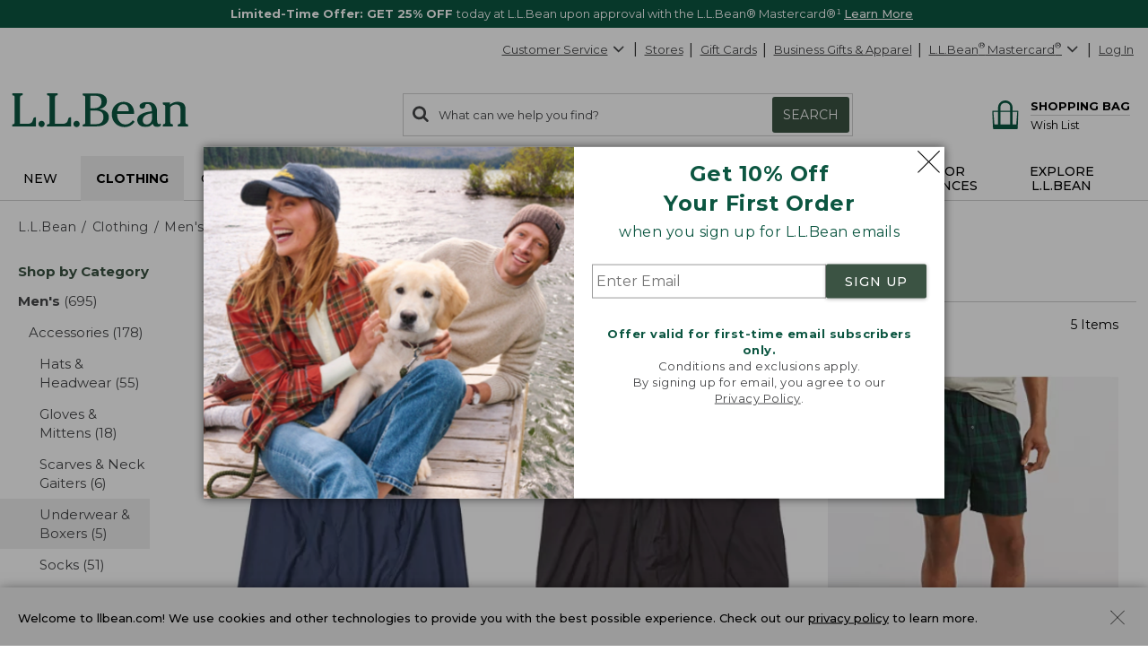

--- FILE ---
content_type: text/html; charset=utf-8
request_url: https://www.llbean.com/llb/shop/516179?page=mens-underwear-and-boxers
body_size: 74916
content:

    <!DOCTYPE html>
    <!-- LLB_APP: app-ecom_v23.5.114-efix.0_production_5538 -->
    <html lang="en">
      <head>
        <title data-react-helmet="true">Men&#x27;s Underwear &amp; Boxers</title>
        <meta charset="utf-8" />
        <meta http-equiv="X-UA-Compatible" content="IE=edge" />
        <meta name="theme-color" content="#0c5641" />
        <meta data-react-helmet="true" name="viewport" content="width=device-width, initial-scale=1"/><meta data-react-helmet="true" name="description" content="Find the best Men&#x27;s Underwear &amp; Boxers at L.L.Bean. Our high quality Men&#x27;s Accessories are thoughtfully designed and built to last season after season."/><meta data-react-helmet="true" name="keywords" content="men&#x27;s underwear and boxers, underwear and boxers, men&#x27;s clothing, ll bean"/><meta data-react-helmet="true" property="og:title" content="Men&#x27;s Underwear &amp; Boxers"/><meta data-react-helmet="true" property="og:type" content="product"/><meta data-react-helmet="true" property="og:site_name" content="L.L.Bean"/><meta data-react-helmet="true" property="og:description" content="Find the best Men&#x27;s Underwear &amp; Boxers at L.L.Bean. Our high quality Men&#x27;s Accessories are thoughtfully designed and built to last season after season."/><meta data-react-helmet="true" property="og:url" content="https://www.llbean.com/llb/shop/516179?page=mens-underwear-and-boxers"/><meta data-react-helmet="true" property="fb:app_id" content="205223179497882"/>
        
            <link rel="dns-prefetch" href="https://tags.tiqcdn.com" />
            <link rel="dns-prefetch" href="https://pixel.mathtag.com" />
            <link rel="dns-prefetch" href="https://s.pinimg.com" />
            <link rel="dns-prefetch" href="https://api.coherentpath.com" />
            <link rel="dns-prefetch" href="https://s.yimg.com" />
            <link rel="dns-prefetch" href="https://www.googletagmanager.com" />
            <link rel="dns-prefetch" href="https://bat.bing.com" />
            <link rel="dns-prefetch" href="https://connect.facebook.net" />
            <link rel="dns-prefetch" href="https://sp.analytics.yahoo.com" />
            <link rel="dns-prefetch" href="https://www.google-analytics.com" />
            <link rel="dns-prefetch" href="https://www.googleadservices.com" />
            <link
              rel="dns-prefetch"
              href="https://googleads.g.doubleclick.net"
            />
          
        <link rel="dns-prefetch" href="https://cdni.llbean.net" />
        <link rel="dns-prefetch" href="https://fonts.googleapis.com" />
        <link rel="dns-prefetch" href="https://fonts.gstatic.com" />
        <link rel="dns-prefetch" href="https://help.llbean.com" />
        <link rel="dns-prefetch" href="https://siteintercept.qualtrics.com" />
        <link rel="dns-prefetch" href="https://www.google.com" />
        <link rel="dns-prefetch" href="https://www.llbean.net" />
        <link rel="dns-prefetch" href="https://d.turn.com" />
        <link rel="dns-prefetch" href="https://idsync.rlcdn.com" />
        <link rel="dns-prefetch" href="https://p.tvpixel.com" />
        <link rel="dns-prefetch" href="https://ct.pinterest.com" />
        <link rel="dns-prefetch" href="https://www.facebook.com" />
        <link
          rel="stylesheet"
          href="https://fonts.googleapis.com/css2?family=Montserrat:wght@200;400;500;700;800&family=Lora:wght@400;700&display=fallback"
        />
        <link
          rel="stylesheet"
          href="https://fonts.googleapis.com/css2?family=Nanum+Gothic+Coding&text=%E2%98%85"
        />
        <link rel="shortcut icon" href="/favicon.ico" />
        <link
          rel="icon apple-touch-icon"
          href="/apple-touch-icon.png"
          sizes="180x180"
        />
        <link
          rel="icon"
          type="image/png"
          href="/favicon-32x32.png"
          sizes="32x32"
        />
        <link
          rel="icon"
          type="image/png"
          href="/favicon-16x16.png"
          sizes="16x16"
        />
        <link rel="mask-icon" href="/safari-pinned-tab.svg" color="#80bb2d" />
        <link rel="preload" href="/public/global-styles.3b61c52e5d.css" as="style"></link><link rel="stylesheet" href="/public/global-styles.3b61c52e5d.css"></link>
        <link rel="stylesheet" href="/css/wcm-common-templates.min.css" />
        <link rel="stylesheet" href="/css/responsive-wcm.min.css" />
        
        <link data-react-helmet="true" rel="preconnect" href="//cdn.dynamicyield.com"/><link data-react-helmet="true" rel="preconnect" href="//st.dynamicyield.com"/><link data-react-helmet="true" rel="preconnect" href="//rcom.dynamicyield.com"/><link data-react-helmet="true" rel="dns-prefetch" href="//cdn.dynamicyield.com"/><link data-react-helmet="true" rel="dns-prefetch" href="//st.dynamicyield.com"/><link data-react-helmet="true" rel="dns-prefetch" href="//rcom.dynamicyield.com"/><link data-react-helmet="true" rel="canonical" href="https://www.llbean.com/llb/shop/516179?page=mens-underwear-and-boxers"/> <link rel="preload" as="script" href="/public/vendor.03f105f525.js"></link><link rel="preload" href="/public/client-category.5d5c7c1dcc.css" as="style"></link><link rel="stylesheet" href="/public/client-category.5d5c7c1dcc.css"></link><link rel="preload" as="script" href="/public/client-category.2b85587e7a.js"></link>
        <script>
          window.isFEA = true;
          window.referrer = document.referrer;
          window.llPageType = 'productListPage';
        </script>
        <script data-react-helmet="true" >
            window.DY = window.DY || {};
            window.DY.recommendationContext = {"type":"CATEGORY","data":["Clothing","Men's","Accessories","Underwear & Boxers"]};
            window.DY.userActiveConsent = { accepted: true };
          </script><script data-react-helmet="true" id="dy-js-init">
          document.addEventListener('readystatechange', function() {
            if (document.readyState !== 'interactive') { return; }

            const logMessage = function(type, duration) {
              fetch('/api/udal/client-logger/log/dynamic-yield/DYNAMIC-YIELD::' + type, {
                method: 'POST',
                headers: {
                  'Content-Type': 'application/json',
                },
                body: JSON.stringify({ duration }),
              })
              .catch((e) => {
                console.error('[DY]: Failed to log ' + type, e);
              });
            };
            const campaignInjectionStart = performance.now();

            window.__DY__ = {
              set campaignInjected(value) {
                if (value !== 'initialized') {
                  return;
                }
                logMessage('CAMPAIGN-INJECTED', performance.now() - campaignInjectionStart);
              }
            };

            ['dynamic', 'static'].forEach(function(type) {
              const scriptEl = document.createElement('script');

              scriptEl.id = 'dy-api-' + type;
              scriptEl.src = '//cdn.dynamicyield.com/api/8787116/api_' + type + '.js';
              document.body.appendChild(scriptEl);

              const startTime = performance.now();

              scriptEl.addEventListener('load', function() {
                const duration = performance.now() - startTime;
                logMessage(type.toUpperCase() + '-SCRIPT-LOADED', duration);
              });

              scriptEl.addEventListener('error', function() {
                console.error('[DY]: Error loading ' + type + ' script');
              });
            });
          });
        </script>
      </head>
      <body>
        <div id="react-root"><div id="app" class="AppEcom_container  AppEcom_desktop"><a id="top" class="AppEcom_skip-link" href="#content-anchor">Skip to main content</a><div class="AppEcom_pusher AppEcom_pusher-fw AppEcom_new-arrivals-enabled"><div class="AppEcom_menu AppEcom_new-arrivals-enabled"></div><div class="AppEcom_content"><div class="AppEcom_content-inner"><div><header class="Header_header-container Header_new-arrivals-enabled" role="banner"><div id="gNavBanner"><div class="Header_large-global-banner"><div id="pc5" class="no-row-margin "><div id="global_banner-false" class="WCMContent_base"><div class="" id="pc_tc1352654"></div><div class="" id="pc_tc1344455"><div class="" data-fsid="fs.id=1344455 - null"><style>    #global_banner-false .MultiCarousel_carousel-container {     margin-top: 0px !important;  }  @media only screen and (max-width: 471px) {            #banner-carousel .rotating-banner-text {       display: flex;       align-items: center;   }            #banner-carousel.custom-height470-50px .MultiCarousel_container{ height: 50px}               }     @media only screen and (max-width: 430px) {            #banner-carousel .rotating-banner-text {       display: flex;       align-items: center;   }            #banner-carousel.custom-height429-50px .MultiCarousel_container{ height: 50px}                    } </style><div class="multi-carousel" style="padding-bottom:auto"><div class="fea-only custom-height470-50px custom-height429-50px" id="banner-carousel"><div aria-label="display with 1 items shown" aria-roledescription="carousel" role="region" class="MultiCarousel_carousel-container " tabindex="0"><div class="MultiCarousel_carousel-wrapper"><div class="MultiCarousel_container       " aria-atomic="false" aria-live="polite"><div class="Card_current" style="min-width:100%;padding:0 0px" aria-label="1 of 2" role="group" aria-roledescription="slide"><div class="rotating-banner-text color-white" style="background:#0c5641" id="global-bannerMC_Acq25"><style> div#global-banner { display: flex; align-items: center; justify-content: center; } #global-bannerMC_Acq25 .global-banner-container { margin-left: auto; margin-right: auto; text-align: center; padding: 5px; } .global-banner-container span, span.rotating-banner-text p{ display: inline-block; margin: 0px; } #global-bannerMC_Acq25 .global-banner-container .cta:hover { color: #017501; } #global-bannerMC_Acq25 .global-banner-container .stack { display: block; } #global-bannerMC_Acq25 .global-banner-container .stack-mobile { display: block; } @media screen and (min-width: 731px) { #global-bannerMC_Acq25 .global-banner-container .stack-mobile { display: inline; } } #global-bannerMC_Acq25 .global-banner-container .no-decoration { text-decoration: none; } #banner-link span{ cursor: pointer; } </style><div class="global-banner-container"><span class="" style="margin-right:5px;font-family:Montserrat, Tahoma;font-size:13px" id="primary-text"><span class="rotating-banner-text color-white" style="background:#0c5641"><p class=""><b class="">Limited-Time Offer: GET 25% OFF </b> today at L.L.Bean upon approval with the L.L.Bean® Mastercard®¹  <a class="font-montserrat font-size-13" style="font-weight:500;color:#ffffff" href="/llb/shop/514535?cmp=A~A~M~3~1~A~ZZZ0~CL~LL~ZZ&amp;nav=GNB0PNOAPta514535-20010378">Learn More</a></p></span></span></div></div></div><div class="Card_current" style="min-width:100%;padding:0 0px" aria-label="2 of 2" role="group" aria-roledescription="slide"><div class="rotating-banner-text color-white" style="background:#0c5641" id="global-bannerFree_Shipping"><style> div#global-banner { display: flex; align-items: center; justify-content: center; } #global-bannerFree_Shipping .global-banner-container { margin-left: auto; margin-right: auto; text-align: center; padding: 5px; } .global-banner-container span, span.rotating-banner-text p{ display: inline-block; margin: 0px; } #global-bannerFree_Shipping .global-banner-container .cta:hover { color: #017501; } #global-bannerFree_Shipping .global-banner-container .stack { display: block; } #global-bannerFree_Shipping .global-banner-container .stack-mobile { display: block; } @media screen and (min-width: 731px) { #global-bannerFree_Shipping .global-banner-container .stack-mobile { display: inline; } } #global-bannerFree_Shipping .global-banner-container .no-decoration { text-decoration: none; } #banner-link span{ cursor: pointer; } </style><div class="global-banner-container"><span class="" style="margin-right:5px;font-family:Montserrat, Tahoma;font-size:13px" id="primary-text"><span class="rotating-banner-text color-white" style="background:#0c5641"><p class=""><img class="" alt="Line illustration of a delivery truck" height="19" src="https://www.llbean.net/firstspirit/media/image_library/freeshipping/2018_1/freeshiptruck_ff3.png" width="35"/><b class="">FREE SHIPPING with $75 Purchase - or - FREE with the L.L.Bean Mastercard </b><span><span><button type="submit" class="font-montserrat font-size-13 qfs-details-link  Anchor_button Anchor_anchor">Details</button></span></span></p></span></span></div></div></div></div></div></div></div></div></div></div></div></div></div><aside class="modal-backdrop Modal_modal-backdrop Modal_scroll" data-testid="modal"><div class="Modal_modal-backdrop-inner-container"><div class="modal-container  EmailPrompt_modal Modal_modal-container Modal_ EmailPrompt_modal  Modal_learn_more_mobile" role="dialog" aria-label="Sign up for L.L.Bean Emails" tabindex="-1"><div class="modal-header EmailPrompt_header Modal_modal-header   Modal_no-header"><div class="modal-title  Modal_modal-title   Modal_no-header">Sign up for L.L.Bean Emails</div><button type="submit" class="Modal_modal-close   Modal_no-header" aria-label="Close dialog"><svg class="Modal_modal-close-icon" xmlns="http://www.w3.org/2000/svg" fill="currentColor" preserveAspectRatio="xMidYMid meet" viewBox="0 0 32 32"><g><path transform="" d="M32 .896l-.896-.928L16 15.072.992-.032 0 .896l15.104 15.072L0 31.072.992 32 16 16.896 31.104 32l.896-.928-15.072-15.104L32 .896"></path></g></svg></button></div><div class="modal-content 
        EmailPrompt_body Modal_modal-content  "><div class="EmailPrompt_mobile"><div id="wcm_mobile_singup-false" class="WCMContent_base"><div class="" data-fsid="fs.id=1304094 - Responsive Copy Block"><div class="wcm-copy-block wcm-copy-block--no-outer-gutter " style="padding-bottom:20px" id="OFFER"><style></style><div class="margin-bottom-5" style="text-align:center"><div class="font-montserrat font-size-24" style="font-weight:700;color:#0c5641"><p class="">Get 10% Off<br class=""/>Your First Order</p></div></div><style></style><div class="margin-bottom-5" style="text-align:center"><div class="font-montserrat font-size-16px" style="font-weight:400;color:#0c5641"><p class="">when you sign up for L.L.Bean emails</p></div></div></div></div></div><div class="EmailPrompt_container"><div class="Form_container"><input class="Form_input" placeholder="Enter Email" aria-required="true" aria-label="Enter Email" type="text" value=""/><button class="Form_button Button_buttonComponent Button_primary Button_large Button_new-font">SIGN UP</button></div><div id="wcm_mobile_privacy-false" class="WCMContent_base"><div class="" data-fsid="fs.id=1304096 - Responsive Copy Block"><div class="wcm-copy-block wcm-copy-block--no-outer-gutter " style="padding-bottom:20px" id=""><style></style><div class="" style="text-align:center;padding-top:30px"><div class="font-montserrat font-size-13 color-medium-grey" style="font-weight:400"><p class=""><b class=""><span class="" style="color:#0c5641">Offer valid for first-time email subscribers only.</span></b><br class=""/>Conditions and exclusions apply.<br class=""/>By signing up for email, you agree to our<br class=""/><a class="font-montserrat font-size-13 color-medium-grey" style="font-weight:400" href="/llb/shop/518583" target="_blank">Privacy Policy</a>.</p></div></div></div></div></div></div></div><div class="EmailPrompt_desktop"><div class="EmailPrompt_column EmailPrompt_photo"><div id="wcm_desktop_photo-false" class="WCMContent_base"><div class="" data-fsid="fs.id=1304090 - Responsive Content Banner"><style>                .set-AR-RCBaloneAR392413_mobnullnull{      aspect-ratio: 413/392;           }                                              </style><div class="banner-container banner-container--full"><div class="wcm-banner-baked set-AR-RCBaloneAR392413_mobnullnull pad-btm-0"><picture class=""><source class="" srcSet="https://www.llbean.net/firstspirit/media/image_library/email_sign_up/240916_EMAILprompt_XLarge.jpg, https://www.llbean.net/firstspirit/media/image_library/email_sign_up/240916_EMAILprompt_XLargeRetina.jpg 2x" media="(min-width: 1201px)"/><source class="" srcSet="https://www.llbean.net/firstspirit/media/image_library/email_sign_up/240916_EMAILprompt_Large.jpg, https://www.llbean.net/firstspirit/media/image_library/email_sign_up/240916_EMAILprompt_LargeRetina.jpg 2x" media="(min-width: 971px)"/><source class="" srcSet="https://www.llbean.net/firstspirit/media/image_library/email_sign_up/240916_EMAILprompt_Medium.jpg, https://www.llbean.net/firstspirit/media/image_library/email_sign_up/240916_EMAILprompt_MediumRetina.jpg 2x" media="(min-width: 731px)"/><source class="" srcSet="https://www.llbean.net/firstspirit/media/image_library/email_sign_up/240916_EMAILprompt_Small.jpg, https://www.llbean.net/firstspirit/media/image_library/email_sign_up/240916_EMAILprompt_SmallRetina.jpg 2x" media="(min-width: 471px)"/><source class="" srcSet="https://www.llbean.net/firstspirit/media/image_library/email_sign_up/240916_EMAILprompt_XSmall.jpg, https://www.llbean.net/firstspirit/media/image_library/email_sign_up/240916_EMAILprompt_XSmallRetina.jpg 2x" media="(max-width: 470px)"/><img class="" srcSet="https://www.llbean.net/firstspirit/media/image_library/email_sign_up/240916_EMAILprompt_XLarge.jpg" alt="Two people and a dog sitting on a lakeside dock." src="https://www.llbean.net/firstspirit/media/image_library/email_sign_up/240916_EMAILprompt_XLarge.jpg"/></picture></div></div></div></div></div><div class="EmailPrompt_column EmailPrompt_desktop-content"><div class="EmailPrompt_center"><div id="wcm_desktop_signup-false" class="WCMContent_base"><div class="" data-fsid="fs.id=1304088 - Responsive Copy Block"><div class="wcm-copy-block wcm-copy-block--no-outer-gutter " style="padding-bottom:20px" id=""><style></style><div class="margin-bottom-5" style="text-align:center"><div class="font-montserrat font-size-24" style="font-weight:700;color:#0c5641"><p class="">Get 10% Off <br class=""/>Your First Order</p></div></div><style></style><div class="margin-bottom-5" style="text-align:center"><div class="font-montserrat font-size-16px" style="font-weight:400;color:#0c5641"><p class="">when you sign up for L.L.Bean emails</p></div></div></div></div></div><div class="EmailPrompt_container"><div class="Form_container"><input class="Form_input" placeholder="Enter Email" aria-required="true" aria-label="Enter Email" type="text" value=""/><button class="Form_button Button_buttonComponent Button_primary Button_large Button_new-font">SIGN UP</button></div><div id="wcm_desktop_privacy-false" class="WCMContent_base"><div class="" data-fsid="fs.id=1304098 - Responsive Copy Block"><div class="wcm-copy-block wcm-copy-block--no-outer-gutter " style="padding-bottom:20px" id=""><style></style><div class="" style="text-align:center;padding-top:30px"><div class="font-montserrat font-size-13 color-medium-grey" style="font-weight:400"><p class=""><b class=""><span class="" style="color:#0c5641">Offer valid for first-time email subscribers only.</span></b><br class=""/>Conditions and exclusions apply.<br class=""/>By signing up for email, you agree to our <br class=""/><a class="font-montserrat font-size-13 color-medium-grey" style="font-weight:400" href="/llb/shop/518583" target="_blank">Privacy Policy</a>.</p></div></div></div></div></div></div></div></div></div></div></div></div></aside></div><div class="Header_account-menu"></div><div class="row Header_header-utility Header_header Header_widen"><nav class="utility-nav UtilityNavigation_base" aria-label="toolbar"><ul class="UtilityNavigation_menu-list"><li class="UtilityNavigation_list-item UtilityNavigation_customer-service UtilityNavigation_dot-button customer-service"><div class="DropdownMenu_dropdown-menu-wrap   "><button class="UtilityNavigation_anchor" id="customer-service" type="button" aria-label="Customer Service" tabindex="0" aria-haspopup="true" aria-expanded="false">Customer Service<svg class="DropdownMenu_arrow-icon DropdownMenu_icon-flip" xmlns="http://www.w3.org/2000/svg" fill="currentColor" preserveAspectRatio="xMidYMid meet" viewBox="0 0 32 32"><g><path transform="" d="M0 21.856q0-.832.576-1.376L13.088 7.968l12.48 12.512q.544.544.544 1.376t-.544 1.408q-.576.544-1.408.544t-1.376-.544l-9.696-9.76-9.76 9.76q-.576.544-1.376.544t-1.376-.544Q0 22.688 0 21.856z"></path></g></svg></button><ul aria-labelledby="customer-service" class="DropdownMenu_dropdown-menu "><li class="DropdownMenu_cs-phone" tabindex="0" aria-label="800-441-5713 1 of 6"><span>800-441-5713</span></li><li id="Help Center"><a class=" Anchor_anchor" href="/llb/shop/510618?nav=gn-516179" aria-label="Help Center 2 of 6">Help Center</a></li><li id="Order Status"><a class=" Anchor_anchor" href="/purchase/history?nav=gn-516179" aria-label="Order Status 3 of 6">Order Status</a></li><li id="Returns"><a class=" Anchor_anchor" href="/llb/shop/510624?nav=gn-516179" aria-label="Returns 4 of 6">Returns</a></li><li id="Chat"><button type="submit" class=" Anchor_button Anchor_anchor" aria-label="Chat 5 of 6" data-testid="eg-chat" href="#">Chat</button></li><li id="Email"><button type="submit" class=" Anchor_button Anchor_anchor" aria-label="Email 6 of 6" data-testid="eg-email" href="#">Email</button></li></ul></div></li><li class="UtilityNavigation_list-item UtilityNavigation_dot-button find-a-store"><a class="UtilityNavigation_anchor primary Anchor_anchor" id="find-a-store-dropdown" href="/llb/shop/1000001703?nav=gn-516179">Stores</a></li><li class="UtilityNavigation_list-item UtilityNavigation_dot-button gift-cards"><a class="UtilityNavigation_anchor primary Anchor_anchor" href="/llb/shop/505?nav=gn-516179">Gift Cards</a></li><li class="UtilityNavigation_list-item business-gifts"><button type="submit" class="UtilityNavigation_anchor btn-link Anchor_button Anchor_anchor">Business Gifts &amp; Apparel</button></li><li class="UtilityNavigation_list-item llb-visa"><div class="DropdownMenu_dropdown-menu-wrap  DropdownMenu_theme-llbean-card-dropdown "><button class="UtilityNavigation_anchor UtilityNavigation_visa-coupon" id="llbean-visa" type="button" aria-label="L.L.Bean Mastercard" tabindex="0" aria-haspopup="true" aria-expanded="false"><span><span class="UtilityNavigation_llb-visa">L.L.Bean<sup>®</sup> Mastercard<sup>®</sup></span></span><svg class="DropdownMenu_arrow-icon DropdownMenu_icon-flip" xmlns="http://www.w3.org/2000/svg" fill="currentColor" preserveAspectRatio="xMidYMid meet" viewBox="0 0 32 32"><g><path transform="" d="M0 21.856q0-.832.576-1.376L13.088 7.968l12.48 12.512q.544.544.544 1.376t-.544 1.408q-.576.544-1.408.544t-1.376-.544l-9.696-9.76-9.76 9.76q-.576.544-1.376.544t-1.376-.544Q0 22.688 0 21.856z"></path></g></svg></button><ul aria-labelledby="llbean-visa" class="DropdownMenu_dropdown-menu DropdownMenu_theme-llbean-card-dropdown"><li id="Learn More"><a class=" Anchor_anchor" href="/llb/shop/514535?nav=gn-516179&amp;cmp=A~E~U~B~8~8~ZZZ0~AI~LL~ZZ" aria-label="Learn More 1 of 3">Learn More</a></li><li id="Pay Bill"><a class=" Anchor_anchor" href="#" aria-label="Pay Bill 2 of 3">Pay Bill<svg class="DropdownMenu_icon-extLink" xmlns="http://www.w3.org/2000/svg" fill="currentColor" preserveAspectRatio="xMidYMid meet" viewBox="0 0 32 32"><g><path transform="" d="M25.152 16.576v5.696q0 2.144-1.504 3.648t-3.648 1.504h-14.848q-2.144 0-3.648-1.504t-1.504-3.648v-14.848q0-2.112 1.504-3.616t3.648-1.536h12.576q0.224 0 0.384 0.16t0.16 0.416v1.152q0 0.256-0.16 0.416t-0.384 0.16h-12.576q-1.184 0-2.016 0.832t-0.864 2.016v14.848q0 1.184 0.864 2.016t2.016 0.864h14.848q1.184 0 2.016-0.864t0.832-2.016v-5.696q0-0.256 0.16-0.416t0.416-0.16h1.152q0.256 0 0.416 0.16t0.16 0.416zM32 1.152v9.12q0 0.48-0.352 0.8t-0.8 0.352-0.8-0.352l-3.136-3.136-11.648 11.648q-0.16 0.192-0.416 0.192t-0.384-0.192l-2.048-2.048q-0.192-0.16-0.192-0.384t0.192-0.416l11.648-11.648-3.136-3.136q-0.352-0.352-0.352-0.8t0.352-0.8 0.8-0.352h9.12q0.48 0 0.8 0.352t0.352 0.8z"></path></g></svg></a></li><li id="Manage Your Credit Card"><a class=" Anchor_anchor" aria-label="Manage Your Credit Card 3 of 3" href="#">Manage Your Credit Card<svg class="DropdownMenu_icon-extLink" xmlns="http://www.w3.org/2000/svg" fill="currentColor" preserveAspectRatio="xMidYMid meet" viewBox="0 0 32 32"><g><path transform="" d="M25.152 16.576v5.696q0 2.144-1.504 3.648t-3.648 1.504h-14.848q-2.144 0-3.648-1.504t-1.504-3.648v-14.848q0-2.112 1.504-3.616t3.648-1.536h12.576q0.224 0 0.384 0.16t0.16 0.416v1.152q0 0.256-0.16 0.416t-0.384 0.16h-12.576q-1.184 0-2.016 0.832t-0.864 2.016v14.848q0 1.184 0.864 2.016t2.016 0.864h14.848q1.184 0 2.016-0.864t0.832-2.016v-5.696q0-0.256 0.16-0.416t0.416-0.16h1.152q0.256 0 0.416 0.16t0.16 0.416zM32 1.152v9.12q0 0.48-0.352 0.8t-0.8 0.352-0.8-0.352l-3.136-3.136-11.648 11.648q-0.16 0.192-0.416 0.192t-0.384-0.192l-2.048-2.048q-0.192-0.16-0.192-0.384t0.192-0.416l11.648-11.648-3.136-3.136q-0.352-0.352-0.352-0.8t0.352-0.8 0.8-0.352h9.12q0.48 0 0.8 0.352t0.352 0.8z"></path></g></svg></a></li></ul></div></li><li class="UtilityNavigation_list-item UtilityNavigation_no-dot user-login"><button type="submit" class="UtilityNavigation_anchor btn-link Anchor_button Anchor_anchor">Log In</button></li></ul></nav></div><div class="row Header_bean-bar Header_header Header_widen"><div class="Header_header-logo"><a class="Logo_base  Logo_new-arrivals-enabled" href="/?nav=pdp-516179" title="L.L.Bean Home Page"><span class="Logo_logo -span"><span class="Logo_logo -span"><svg class="Logo_icon Logo_new-arrivals-enabled" width="146px" height="29px" viewBox="0 0 146 29" version="1.1" xmlns="http://www.w3.org/2000/svg" xmlns:xlink="http://www.w3.org/1999/xlink" aria-label="L.L.Bean" role="img"><defs><polygon id="path-1-logo" points="0 0 20.0466 0 20.0466 27.429 0 27.429"></polygon><polygon id="path-3-logo" points="-1.42108547e-14 0 19.808 0 19.808 20.9558 -1.42108547e-14 20.9558"></polygon></defs><g stroke="none" stroke-width="1" fill="none" fill-rule="evenodd"><g transform="translate(-158.000000, -573.000000)"><g transform="translate(158.000000, 573.000000)"><g><mask id="mask-2-logo" fill="white"><use xlink:href="#path-1-logo"></use></mask><g id="Clip-2"></g><path d="M17.4966,21.785 C17.0776,23.38 16.5556,25.366 12.4286,25.366 L6.6766,25.366 L6.6766,3.784 C6.6766,1.928 7.3296,1.86 7.9596,1.802 C8.4106,1.757 8.9196,1.707 8.9196,0.847 L8.9196,0 L0.0406,0 L0.0406,0.847 C0.0406,1.703 0.5406,1.757 0.9866,1.802 C1.6036,1.865 2.2436,1.928 2.2436,3.784 L2.2436,23.641 C2.2436,25.497 1.5906,25.565 0.9596,25.628 C0.5086,25.673 -0.0004,25.722 -0.0004,26.583 L-0.0004,27.429 L20.0466,27.429 L20.0466,19.979 L18.9966,19.979 C17.9746,19.979 17.7536,20.816 17.4966,21.785" id="Fill-1" fill="#0C5641" mask="url(#mask-2-logo)"></path></g><path d="M24.5736,22.8346 C23.1636,22.8346 21.9696,24.0286 21.9696,25.4386 C21.9696,26.8486 23.1636,28.0426 24.5736,28.0426 C25.9836,28.0426 27.1726156,26.8486 27.1726156,25.4386 C27.1776,24.0236 25.9836,22.8346 24.5736,22.8346" fill="#0C5641"></path><path d="M46.5074,21.785 C46.0884,23.38 45.5664,25.366 41.4394,25.366 L35.6824,25.366 L35.6824,3.784 C35.6824,1.928 36.3354,1.86 36.9664,1.802 C37.4164,1.757 37.9254,1.707 37.9254,0.847 L37.9254,0 L29.0514,0 L29.0514,0.847 C29.0514,1.703 29.5514,1.757 29.9974,1.802 C30.6144,1.865 31.2544,1.928 31.2544,3.784 L31.2544,23.641 C31.2544,25.497 30.6014,25.565 29.9704,25.628 C29.5194,25.673 29.0104,25.722 29.0104,26.583 L29.0104,27.429 L49.0574,27.429 L49.0574,19.979 L48.0074,19.979 C46.9804,19.979 46.7594,20.816 46.5074,21.785" fill="#0C5641"></path><path d="M53.5799,22.8346 C52.1699,22.8346 50.9759,24.0286 50.9759,25.4386 C50.9759,26.8486 52.1649,28.0426 53.5799,28.0426 C54.9899,28.0426 56.1839,26.8486 56.1839,25.4386 C56.1839,24.0236 54.9899,22.8346 53.5799,22.8346" fill="#0C5641"></path><path d="M64.9454,14.244 L68.5494,14.244 C73.6124,14.244 75.8694,15.933 75.8694,19.726 C75.8694,23.506 73.6894,25.592 69.7384,25.592 L64.9454,25.592 L64.9454,14.244 Z M69.3514,2.099 C72.5634,2.099 74.2564,3.833 74.2564,7.122 C74.2564,11.023 71.1484,12.411 68.2384,12.411 L64.9404,12.411 L64.9404,2.099 L69.3514,2.099 Z M72.3194,13.176 C75.5494,12.6 78.7394,10.374 78.7394,6.509 C78.7394,2.221 74.9284,0.266 71.3824,0.266 L58.6614,0.266 L58.6614,1.068 C58.6614,1.878 59.1434,1.928 59.5714,1.968 C60.1614,2.027 60.7694,2.086 60.7694,3.824 L60.7694,23.866 C60.7694,25.605 60.1614,25.664 59.5714,25.722 C59.1434,25.763 58.6614,25.812 58.6614,26.623 L58.6614,27.425 L70.4234,27.425 C75.3604,27.425 80.3424047,25.128 80.3424047,19.992 C80.3474,15.375 76.3424,13.465 72.3194,13.176 L72.3194,13.176 Z" fill="#0C5641"></path><path d="M87.3297,14.8386 C87.5907,12.0056 89.0597,9.0226 92.4287,9.0226 C93.6817,9.0226 94.6997,9.4286 95.4427,10.2306 C96.3977,11.2526 96.8797,12.9286 96.7717,14.8386 L87.3297,14.8386 Z M100.0967,22.5106 C98.8037,24.0686 96.9657,25.8576 94.1857,25.8576 C92.3077,25.8576 90.6677,25.1726 89.4467,23.8796 C87.9107,22.2576 87.0727,19.6996 87.1947,17.0236 L101.3167,17.0236 L101.3217,16.9156 C101.4117,13.9376 100.5017,11.3066 98.7537,9.5096 C97.2177,7.9236 95.1137,7.0856 92.6767,7.0856 C86.9377,7.0856 82.7707,11.4056 82.7707,17.3616 C82.7707,23.5506 87.2307,28.0426 93.3707,28.0426 C96.8437,28.0426 99.4787,26.6636 101.6637,23.7086 L101.7317,23.6186 L100.1687,22.4246 L100.0967,22.5106 Z" fill="#0C5641"></path><g transform="translate(103.871000, 7.090800)"><mask id="mask-4-logo" fill="white"><use xlink:href="#path-3-logo"></use></mask><g></g><path d="M7.78,18.762 C5.816,18.762 4.546,17.366 4.546,15.203 C4.546,10.658 10.307,9.716 12.2760042,9.532 L12.2760042,13.325 C12.28,17.618 9.451,18.762 7.78,18.762 M19.465,18.284 L19.231,17.933 L19.137,18.019 C18.826,18.289 18.56,18.523 18.109,18.523 C17.745,18.523 17.447,18.402 17.2,18.158 C16.411,17.366 16.42,15.464 16.425,14.446 L16.425,7.865 C16.425,5.5 15.623,0 8.19,0 C7.221,0 5.663,0.247 4.361,0.792 C2.762,1.468 1.915,2.432 1.915,3.581 C1.915,4.806 2.856,5.694 4.149,5.694 C5.505,5.694 6.501,4.766 6.627,3.392 C6.748,2.32 7.037,1.738 8.231,1.738 C10.816,1.738 12.136,3.779 12.159,7.806 C4.203,8.617 -1.42108547e-14,11.149 -1.42108547e-14,15.131 C-1.42108547e-14,16.893 0.753,18.393 2.181,19.469 C3.437,20.415 5.163,20.956 6.924,20.956 C9.582,20.956 11.096,19.947 12.758,18.194 C13.452,19.978 14.794,20.956 16.555,20.956 C18.015,20.956 19.808,19.857 19.808,18.965 C19.808,18.721 19.65,18.523 19.524,18.366 C19.501,18.334 19.479,18.303 19.465,18.284" fill="#0C5641" mask="url(#mask-4-logo)"></path></g><path d="M145.0089,25.5284 C144.4369,25.4474 143.8419,25.3614 143.8419,23.8484 L143.8419,12.7034 C143.8419,9.0274 141.5579,7.0814 137.2429,7.0814 C134.8059,7.0814 132.8819,7.8064 131.0309,9.4324 L131.0309,7.5274 L125.1339,7.6984 L125.1339,8.6224 C125.1339,9.4234 125.6109,9.5144 126.0299,9.5904 C126.5749,9.6944 127.1339,9.7974 127.1339,11.2754 L127.1339,23.8434 C127.1339,25.2984 126.5839,25.4114 126.0529,25.5194 C125.6199,25.6094 125.1339,25.7084 125.1339,26.5784 L125.1339,27.4254 L133.4809,27.4254 L133.4809,26.5784 C133.4809,25.6684 132.9449,25.5914 132.4679,25.5234 C131.8819,25.4424 131.2739,25.3574 131.2739,23.8434 L131.2739,11.5904 C132.1569,10.1984 134.2829,9.2614 135.7289,9.2614 C139.4009,9.2614 139.6979,11.3334 139.6979,13.8434 L139.6979,23.8434 C139.6979,25.3574 139.0939,25.4424 138.5039,25.5234 C138.0309,25.5914 137.4909,25.6634 137.4909,26.5784 L137.4909,27.4254 L145.999935,27.4254 L145.999935,26.5784 C146.0049,25.6684 145.4729,25.5914 145.0089,25.5284" fill="#0C5641"></path></g></g></g></svg></span></span></a></div><div class="Header_header-search"><div class="SearchForm_base"><form action="/llb/search" autoComplete="off" id="search" method="GET" name="search" role="search"><span aria-live="assertive" id="ariaAlert" role="status" class="SearchForm_results">0<!-- --> search items returned.</span><div class="search-box SearchForm_search-box"><label for="search-string" class="SearchForm_results">Search:<!-- --> </label> <button type="submit" aria-label="Search" class="SearchForm_button-icon"><svg class="SearchForm_icon" xmlns="http://www.w3.org/2000/svg" fill="currentColor" preserveAspectRatio="xMidYMid meet" viewBox="0 0 30 32"><g><path transform="" d="M20.576 14.848q0-3.296-2.336-5.632t-5.664-2.368-5.664 2.368-2.336 5.632 2.336 5.664 5.664 2.336 5.664-2.336 2.336-5.664zm9.152 14.88q0 .928-.704 1.6t-1.6.672q-.96 0-1.6-.672l-6.112-6.112q-3.2 2.208-7.136 2.208-2.56 0-4.896-.992t-4-2.688-2.688-4T0 14.848t.992-4.864T3.68 5.952t4-2.688 4.896-.992 4.896.992 4 2.688 2.688 4.032.992 4.864q0 3.936-2.208 7.136l6.112 6.112q.672.672.672 1.632z"></path></g></svg></button><svg class="SearchForm_icon-large" xmlns="http://www.w3.org/2000/svg" fill="currentColor" preserveAspectRatio="xMidYMid meet" viewBox="0 0 30 32"><g><path transform="" d="M20.576 14.848q0-3.296-2.336-5.632t-5.664-2.368-5.664 2.368-2.336 5.632 2.336 5.664 5.664 2.336 5.664-2.336 2.336-5.664zm9.152 14.88q0 .928-.704 1.6t-1.6.672q-.96 0-1.6-.672l-6.112-6.112q-3.2 2.208-7.136 2.208-2.56 0-4.896-.992t-4-2.688-2.688-4T0 14.848t.992-4.864T3.68 5.952t4-2.688 4.896-.992 4.896.992 4 2.688 2.688 4.032.992 4.864q0 3.936-2.208 7.136l6.112 6.112q.672.672.672 1.632z"></path></g></svg><span aria-live="polite" role="status" id="ariaStatus" class="SearchForm_results"></span><input aria-autocomplete="list" aria-haspopup="true" autoCapitalize="off" autoComplete="off" autoCorrect="off" id="search-string" maxLength="100" name="freeText" placeholder="What can we help you find?" spellcheck="false" class="SearchForm_search-input SearchForm_less-pad" title="Enter item # or keyword" type="text" value=""/><button class="SearchForm_search-button" type="submit">Search</button></div></form></div></div><div class="Header_header-account"><div class="Account_container"><a class="Account_anchor Anchor_anchor" href="/webapp/wcs/stores/servlet/LogonForm?storeId=1&amp;catalogId=1&amp;langId=-1&amp;nav=gn-516179" aria-label="Log in to your account"><svg class="Account_icon" width="28px" height="28px" viewBox="0 0 28 28" version="1.1" xmlns="http://www.w3.org/2000/svg" xmlns:xlink="http://www.w3.org/1999/xlink"><g stroke="none" stroke-width="1" fill="none" fill-rule="evenodd"><g transform="translate(-10.000000, -9.000000)" stroke="#0C5641" stroke-width="1.7"><g transform="translate(11.000000, 10.000000)"><path d="M17.6779688,9.46554375 C17.6779688,12.0054188 15.6190938,14.0642938 13.0792188,14.0642938 C10.5385313,14.0642938 8.47965625,12.0054188 8.47965625,9.46554375 C8.47965625,6.92566875 10.5385313,4.86679375 13.0792188,4.86679375 C15.6190938,4.86679375 17.6779688,6.92566875 17.6779688,9.46554375 Z"></path><path d="M13.0788938,17.6425437 C11.5188938,17.6425437 10.1075813,17.0120438 9.08139375,15.9939812 C6.57889375,17.3963562 4.88483125,20.0702937 4.88483125,23.1431687" stroke-linecap="round" stroke-linejoin="round"></path><path d="M12.9211062,17.6425437 C14.4811062,17.6425437 15.8924187,17.0120438 16.9186062,15.9939812 C19.4211063,17.3963562 21.1151687,20.0702937 21.1151687,23.1431687" stroke-linecap="round" stroke-linejoin="round"></path><path d="M26,13 C26,20.1800625 20.1800625,26 13,26 C5.8199375,26 0,20.1800625 0,13 C0,5.8199375 5.8199375,0 13,0 C20.1800625,0 26,5.8199375 26,13 Z"></path></g></g></g></svg> </a></div></div><div class="Header_header-quick"><div class="ShoppingBag_bag-container ShoppingBag_new-arrivals-enabled"><a href="/shoppingbag?nav=gn-hp" class="ShoppingBag_anchor" aria-label="Shopping bag"><svg class="ShoppingBag_icon" width="26px" height="28px" viewBox="0 0 26 28" version="1.1" xmlns="http://www.w3.org/2000/svg" xmlns:xlink="http://www.w3.org/1999/xlink"><defs><polygon id="path-1-sbnew" points="0 0 25.8461538 0 25.8461538 28 0 28"></polygon></defs><g stroke="none" stroke-width="1" fill="none" fill-rule="evenodd"><g transform="translate(-342.000000, -92.000000)"><g transform="translate(342.000000, 92.000000)"><mask id="mask-2-sbnew" fill="white"><use xlink:href="#path-1-sbnew"></use></mask><g></g><path d="M23.5966036,23.4240804 L19.9243682,23.4240804 L19.9243682,11.2513572 L24.5228999,11.2513572 L23.5966036,23.4240804 Z M17.6010878,23.4240804 L8.12480629,23.4240804 L8.12480629,11.4498906 C8.12480629,11.3833056 8.12758518,11.3173314 8.13023174,11.2513572 L17.5956624,11.2513572 C17.5983089,11.3173314 17.6010878,11.3833056 17.6010878,11.4498906 L17.6010878,23.4240804 Z M5.8015259,23.4240804 L2.24957667,23.4240804 L1.32328039,11.2513572 L5.8015259,11.2513572 L5.8015259,23.4240804 Z M17.6524311,6.76401406 L17.6524311,10.0296133 L17.3900246,10.0296133 L7.33586952,10.0296133 L8.1645047,10.0296133 C8.16794523,9.51232696 8.17684926,6.94336499 8.17601724,6.76401406 C8.1645047,4.28235773 9.81270636,2.34772993 12.9230769,2.34772993 C16.0334475,2.34772993 17.6524311,4.28235773 17.6524311,6.76401406 Z M19.9757115,10.0296133 L19.9757115,6.76401406 C19.9757115,3.09756061 16.7418789,-4.8869756e-05 12.9142903,-4.8869756e-05 C9.08656948,-4.8869756e-05 5.85273685,3.09756061 5.85273685,6.76401406 C5.85273685,6.94348824 5.84453251,9.51843568 5.84109198,10.0296133 L0.661640197,10.0296133 C0.296150152,10.0296133 0,10.3031618 0,10.6404853 L0.926296275,27.3891281 C0.926296275,27.7265737 1.22244643,28 1.58793647,28 L24.2582438,28 C24.6237339,28 24.919884,27.7265737 24.919884,27.3891281 L25.8461803,10.6404853 C25.8461803,10.3031618 25.5500302,10.0296133 25.1845401,10.0296133 L19.9757115,10.0296133 Z" fill="#0C5641" mask="url(#mask-2-sbnew)"></path></g></g></g></svg><span class="ShoppingBag_bag-text"><span class="ShoppingBag_shoppingbag-title">Shopping Bag</span></span></a><a href="/webapp/wcs/stores/servlet/WishListDisplay?nav=gn-hp" class="ShoppingBag_anchor ShoppingBag_wish-list-link" aria-label="Wish list"><span class="ShoppingBag_wish-list-text">Wish List<!-- --> </span></a></div></div><div class="Header_header-nav"><div class="HeaderNavigation_base HeaderNavigation_new-arrivals-enabled"><button type="submit" id="expandable-nav-menu" class="HeaderNavigation_nav-button" aria-expanded="false" aria-haspopup="true" aria-label="Expandable Menu"><svg class="HeaderNavigation_icon" width="28px" height="19px" viewBox="0 0 28 19" version="1.1" xmlns="http://www.w3.org/2000/svg" xmlns:xlink="http://www.w3.org/1999/xlink"><g stroke="none" stroke-width="1" fill="none" fill-rule="evenodd"><g transform="translate(-369.000000, -224.000000)" fill="#0C5641"><g transform="translate(369.000000, 224.000000)"><path d="M1.5,0 L26.5,0 C27.3284271,-1.52179594e-16 28,0.671572875 28,1.5 C28,2.32842712 27.3284271,3 26.5,3 L1.5,3 C0.671572875,3 1.01453063e-16,2.32842712 0,1.5 C-1.01453063e-16,0.671572875 0.671572875,1.52179594e-16 1.5,0 Z"></path><path d="M1.5,8 L26.5,8 C27.3284271,8 28,8.67157288 28,9.5 C28,10.3284271 27.3284271,11 26.5,11 L1.5,11 C0.671572875,11 1.01453063e-16,10.3284271 0,9.5 C-1.01453063e-16,8.67157288 0.671572875,8 1.5,8 Z"></path><path d="M1.5,16 L26.5,16 C27.3284271,16 28,16.6715729 28,17.5 C28,18.3284271 27.3284271,19 26.5,19 L1.5,19 C0.671572875,19 1.01453063e-16,18.3284271 0,17.5 C-1.01453063e-16,16.6715729 0.671572875,16 1.5,16 Z"></path></g></g></g></svg></button><nav class="primary-nav HeaderNavigation_departments" aria-label="Menu: Use arrows, tab, and escape to navigate the primary."><ul class="pn-list HeaderNavigation_list-no-touch"><li class="HeaderNavigation_department-list-item HeaderNavigation_width-small-ten pn-511742"><div class="HeaderNavigation_active-list-item"><a id="pn-NEW" class="HeaderNavigation_anchor  " href="/llb/shop/511742?page=new-arrivals&amp;csp=f&amp;nav=gnro-516179" role="button" aria-haspopup="true" aria-expanded="false">NEW</a></div></li><li class="HeaderNavigation_department-list-item HeaderNavigation_width-medium-ten pn-12"><div class="HeaderNavigation_active-list-item"><a id="pn-Clothing" class="HeaderNavigation_anchor HeaderNavigation_sub-menu-highlight  " href="/llb/shop/12?page=clothing&amp;csp=f&amp;nav=gnro-516179" role="button" aria-haspopup="true" aria-expanded="false">Clothing</a></div></li><li class="HeaderNavigation_department-list-item HeaderNavigation_width-medium-ten-large HeaderNavigation_outerwear pn-516567"><div class="HeaderNavigation_active-list-item"><a id="pn-Outerwear" class="HeaderNavigation_anchor  " href="/llb/shop/516567?page=outerwear&amp;csp=f&amp;nav=gnro-516179" role="button" aria-haspopup="true" aria-expanded="false">Outerwear</a></div></li><li class="HeaderNavigation_department-list-item HeaderNavigation_width-medium-ten pn-474"><div class="HeaderNavigation_active-list-item"><a id="pn-Footwear" class="HeaderNavigation_anchor  " href="/llb/shop/474?page=footwear&amp;csp=f&amp;nav=gnro-516179" role="button" aria-haspopup="true" aria-expanded="false">Footwear</a></div></li><li class="HeaderNavigation_department-list-item HeaderNavigation_width-large-ten pn-29"><div class="HeaderNavigation_active-list-item"><a id="pn-Outdoor-Equipment" class="HeaderNavigation_anchor  " href="/llb/shop/29?page=outdoor-equipment&amp;csp=f&amp;nav=gnro-516179" role="button" aria-haspopup="true" aria-expanded="false">Outdoor Equipment</a></div></li><li class="HeaderNavigation_department-list-item HeaderNavigation_width-medium-ten-large pn-50"><div class="HeaderNavigation_active-list-item"><a id="pn-Bags---Travel" class="HeaderNavigation_anchor  " href="/llb/shop/50?page=bags-and-travel&amp;csp=f&amp;nav=gnro-516179" role="button" aria-haspopup="true" aria-expanded="false">Bags &amp; Travel</a></div></li><li class="HeaderNavigation_department-list-item HeaderNavigation_width-medium-ten pn-31"><div class="HeaderNavigation_active-list-item"><a id="pn-Home-Goods" class="HeaderNavigation_anchor  " href="/llb/shop/31?page=home-goods&amp;csp=f&amp;nav=gnro-516179" role="button" aria-haspopup="true" aria-expanded="false">Home Goods</a></div></li><li class="HeaderNavigation_department-list-item HeaderNavigation_width-small-ten pn-32"><div class="HeaderNavigation_active-list-item"><a id="pn-Sale" class="HeaderNavigation_anchor  " href="/llb/shop/32?page=sale&amp;csp=s&amp;nav=gnro-516179" role="button" aria-haspopup="true" aria-expanded="false">Sale</a></div></li><li class="HeaderNavigation_department-list-item HeaderNavigation_width-large-ten pn-518571"><div class="HeaderNavigation_active-list-item"><a id="pn-Outdoor-Experiences" class="HeaderNavigation_anchor  " href="/llb/shop/518571?page=outdoor-experiences&amp;csp=f&amp;nav=gnro-516179" role="button" aria-haspopup="true" aria-expanded="false">Outdoor Experiences</a></div></li><li class="HeaderNavigation_department-list-item HeaderNavigation_width-medium-ten-large HeaderNavigation_explore pn-518342"><div class="HeaderNavigation_active-list-item"><a id="pn-Explore-L.L.Bean" class="HeaderNavigation_anchor  " href="/llb/shop/518342?page=explore-llbean&amp;csp=f&amp;nav=gnro-516179" role="button" aria-haspopup="true" aria-expanded="false">Explore L.L.Bean</a></div></li></ul></nav></div></div></div><div class="Header_header-nav-block Header_header"></div><div id="banner-test"></div><div data-dy-id="below_nav_dropzone"></div></header></div><div></div><div><div class="InternetExplorerBanner_banner"><div class="InternetExplorerBanner_content_container"><h2 class="InternetExplorerBanner_banner_title">It&#x27;s time to upgrade your browser</h2><p class="InternetExplorerBanner_description">Your current browser is no longer supported on llbean.com. Please upgrade to one of the following for a smoother, safer shopping experience with us:</p><div class="InternetExplorerBanner_browser_alternatives"><div class="InternetExplorerBanner_browser_link_option"><a href="https://www.google.com/chrome/" target="_blank" rel="noreferrer" class="InternetExplorerBanner_browser_link"><img class="InternetExplorerBanner_browser_logos" alt="Chrome&#x27;s Logo" src="/dept_resources/shared/dept_images/chrome_logo.png"/><p class="InternetExplorerBanner_browser_name">CHROME</p></a></div><div class="InternetExplorerBanner_browser_link_option InternetExplorerBanner_not_first_link"><a href="https://www.mozilla.org/en-US/firefox/new/" target="_blank" rel="noreferrer" class="InternetExplorerBanner_browser_link"><img class="InternetExplorerBanner_browser_logos" alt="Firefox&#x27;s Logo" src="/dept_resources/shared/dept_images/firefox_logo.png"/><p class="InternetExplorerBanner_browser_name">FIREFOX</p></a></div><div class="InternetExplorerBanner_browser_link_option InternetExplorerBanner_not_first_link"><a href="https://support.apple.com/downloads/safari" target="_blank" rel="noreferrer" class="InternetExplorerBanner_browser_link"><img class="InternetExplorerBanner_browser_logos" alt="Safari&#x27;s Logo" src="/dept_resources/shared/dept_images/safari_logo.png"/><p class="InternetExplorerBanner_browser_name">SAFARI</p></a></div><div class="InternetExplorerBanner_browser_link_option InternetExplorerBanner_not_first_link"><a href="https://www.microsoft.com/en-us/edge" target="_blank" rel="noreferrer" class="InternetExplorerBanner_browser_link"><img class="InternetExplorerBanner_browser_logos" alt="Microsoft Edge&#x27;s Logo" src="/dept_resources/shared/dept_images/edge_logo.png"/><p class="InternetExplorerBanner_browser_name">MICROSOFT EDGE</p></a></div></div></div></div></div><div id="content-anchor"></div><div id="content-wrap" class="AppEcom_desktop-content AppEcom_widen"><div role="document" aria-label="Category Results Page" class="category_page"><div class="CategoryResultsPage_breadcrumbs"><nav role="navigation" aria-label="Breadcrumbs" class="Breadcrumb_container "><div class="Breadcrumb_fade-left Breadcrumb_display-fade"></div><div class="Breadcrumb_fade-right Breadcrumb_display-fade"></div><ol id="breadcrumb-list" itemscope="" itemType="http://schema.org/BreadcrumbList" class="breadcrumb Breadcrumb_breadcrumb-horizontal "><li class="Breadcrumb_crumb" itemProp="itemListElement" itemscope="" itemType="http://schema.org/ListItem"><meta itemProp="position" content="1"/><a class=" Anchor_not-underlined Anchor_color-gray Anchor_anchor" itemProp="item" href="/"><span itemProp="name">L.L.Bean</span></a></li><li class="Breadcrumb_crumb" itemProp="itemListElement" itemscope="" itemType="http://schema.org/ListItem"><meta itemProp="position" content="2"/><a class=" Anchor_not-underlined Anchor_color-gray Anchor_anchor" itemProp="item" href="/llb/shop/12?page=mens-underwear-and-boxers&amp;csp=a&amp;sort_field=relevance&amp;start=1&amp;viewCount=48"><span itemProp="name">Clothing</span></a></li><li class="Breadcrumb_crumb" itemProp="itemListElement" itemscope="" itemType="http://schema.org/ListItem"><meta itemProp="position" content="3"/><a class=" Anchor_not-underlined Anchor_color-gray Anchor_anchor" itemProp="item" href="/llb/shop/26?page=mens-underwear-and-boxers&amp;csp=a&amp;bc=12&amp;sort_field=relevance&amp;start=1&amp;viewCount=48"><span itemProp="name">Men&#x27;s</span></a></li><li class="Breadcrumb_crumb Breadcrumb_parent-page-crumb" itemProp="itemListElement" itemscope="" itemType="http://schema.org/ListItem"><meta itemProp="position" content="4"/><a class=" Anchor_not-underlined Anchor_color-gray Anchor_anchor" itemProp="item" href="/llb/shop/596?page=mens-underwear-and-boxers&amp;csp=a&amp;bc=12-26&amp;sort_field=relevance&amp;start=1&amp;viewCount=48"><span itemProp="name">Accessories</span></a></li><li id="breadcrumb-current" class="Breadcrumb_current-page Breadcrumb_active" itemProp="itemListElement" itemscope="" itemType="http://schema.org/ListItem"><meta itemProp="position" content="5"/><span itemProp="name">Underwear &amp; Boxers</span></li></ol></nav></div><div class="SearchProducts_navigation  SearchProducts_widen-nav"><a class="SearchResultsFacets_skip-link" href="#thumbnail-header-title">Skip to product results</a><div id="left_nav_top_zone-false" class="WCMContent_base"><div></div></div><div class="CategoryNavigation_main"><nav class="LeftNav_left-nav " role="navigation" aria-labelledby="shop-by-category"><h2 id="shop-by-category">Shop by Category<span class="LeftNav_colon">:</span></h2><ul class="Categories_lvl1"><li class="SubCategories_nav-list SubCategories_selected "><a data-testid="react-router-link" class="CategoryLink_nav-link Anchor_not-underlined Anchor_color-gray Anchor_anchor" aria-label="Men&#x27;s - 695 results" href="/llb/shop/26?page=mens-clothing&amp;csp=f&amp;bc=12&amp;start=1&amp;viewCount=48&amp;nav=ln-516179"><span class="CategoryLink_category_link">Men&#x27;s</span><span class="CategoryLink_item_count">(695)<!-- --> <span class="screenreader">results</span></span></a><ul class="SubCategories_lvl2"><li class="SubCategories_nav-list SubCategories_selected "><a data-testid="react-router-link" class="CategoryLink_nav-link Anchor_not-underlined Anchor_color-gray Anchor_anchor" aria-label="Accessories - 178 results" href="/llb/shop/596?page=mens-accessories&amp;csp=f&amp;bc=12-26&amp;start=1&amp;viewCount=48&amp;nav=ln-516179"><span class="CategoryLink_sub_category_link">Accessories</span><span class="CategoryLink_item_count">(178)<!-- --> <span class="screenreader">results</span></span></a><ul class="SubCategories_lvl3"><li class="SubCategories_nav-list "><a data-testid="react-router-link" class="CategoryLink_nav-link Anchor_not-underlined Anchor_color-gray Anchor_anchor" aria-label="Hats &amp; Headwear - 55 results" href="/llb/shop/502857?page=mens-hats-and-headwear&amp;csp=f&amp;bc=12-26-596&amp;start=1&amp;viewCount=48&amp;nav=ln-516179"><span class="CategoryLink_sub_category_link">Hats &amp; Headwear</span><span class="CategoryLink_item_count">(55)<!-- --> <span class="screenreader">results</span></span></a></li><li class="SubCategories_nav-list "><a data-testid="react-router-link" class="CategoryLink_nav-link Anchor_not-underlined Anchor_color-gray Anchor_anchor" aria-label="Gloves &amp; Mittens - 18 results" href="/llb/shop/502856?page=mens-gloves-and-mittens&amp;csp=f&amp;bc=12-26-596&amp;start=1&amp;viewCount=48&amp;nav=ln-516179"><span class="CategoryLink_sub_category_link">Gloves &amp; Mittens</span><span class="CategoryLink_item_count">(18)<!-- --> <span class="screenreader">results</span></span></a></li><li class="SubCategories_nav-list "><a data-testid="react-router-link" class="CategoryLink_nav-link Anchor_not-underlined Anchor_color-gray Anchor_anchor" aria-label="Scarves &amp; Neck Gaiters - 6 results" href="/llb/shop/502953?page=mens-scarves-and-neck-gaiters&amp;csp=f&amp;bc=12-26-596&amp;start=1&amp;viewCount=48&amp;nav=ln-516179"><span class="CategoryLink_sub_category_link">Scarves &amp; Neck Gaiters</span><span class="CategoryLink_item_count">(6)<!-- --> <span class="screenreader">results</span></span></a></li><li class="SubCategories_nav-list "><a data-testid="react-router-link" class="CategoryLink_active Anchor_not-underlined Anchor_color-gray Anchor_anchor" aria-label="Underwear &amp; Boxers - 5 results" href="/llb/shop/516179?page=mens-underwear-and-boxers&amp;csp=f&amp;bc=12-26-596&amp;sort_field=relevance&amp;start=1&amp;viewCount=48&amp;nav=ln-516179"><span class="CategoryLink_sub_category_link">Underwear &amp; Boxers</span><span class="CategoryLink_item_count">(5)<!-- --> <span class="screenreader">results</span></span></a></li><li class="SubCategories_nav-list "><a data-testid="react-router-link" class="CategoryLink_nav-link Anchor_not-underlined Anchor_color-gray Anchor_anchor" aria-label="Socks - 51 results" href="/llb/shop/502854?page=mens-socks&amp;csp=f&amp;bc=12-26-596&amp;start=1&amp;viewCount=48&amp;nav=ln-516179"><span class="CategoryLink_sub_category_link">Socks</span><span class="CategoryLink_item_count">(51)<!-- --> <span class="screenreader">results</span></span></a></li><li class="SubCategories_nav-list "><a data-testid="react-router-link" class="CategoryLink_nav-link Anchor_not-underlined Anchor_color-gray Anchor_anchor" aria-label="Belts - 10 results" href="/llb/shop/502855?page=mens-belts&amp;csp=f&amp;bc=12-26-596&amp;start=1&amp;viewCount=48&amp;nav=ln-516179"><span class="CategoryLink_sub_category_link">Belts</span><span class="CategoryLink_item_count">(10)<!-- --> <span class="screenreader">results</span></span></a></li><li class="SubCategories_nav-list "><a data-testid="react-router-link" class="CategoryLink_nav-link Anchor_not-underlined Anchor_color-gray Anchor_anchor" aria-label="Sunglasses - 31 results" href="/llb/shop/804?page=sunglasses&amp;csp=f&amp;bc=12-26-596&amp;start=1&amp;viewCount=48&amp;nav=ln-516179"><span class="CategoryLink_sub_category_link">Sunglasses</span><span class="CategoryLink_item_count">(31)<!-- --> <span class="screenreader">results</span></span></a></li><li class="SubCategories_nav-list "><a data-testid="react-router-link" class="CategoryLink_nav-link Anchor_not-underlined Anchor_color-gray Anchor_anchor" aria-label="Wallets - 4 results" href="/llb/shop/506664?page=mens-wallets&amp;csp=f&amp;bc=12-26-596&amp;start=1&amp;viewCount=48&amp;nav=ln-516179"><span class="CategoryLink_sub_category_link">Wallets</span><span class="CategoryLink_item_count">(4)<!-- --> <span class="screenreader">results</span></span></a></li></ul></li></ul></li></ul></nav><nav class="CategoryNavigation_filter-nav" role="navigation"><hr/><div id="filter-516179" class="CategoryNavigation_filter-legend"><h2 class="CategoryNavigation_filter-by CategoryNavigation_font-size">Filter By:</h2></div><ul aria-labelledby="filter-516179" class="nav navbar-nav"><li class="FilterNavigation_filter FilterNavigation_mobile-filter"><fieldset><div class="FilterNavigation_filter-legend" id="legend-label-SORT"><h3 class="FilterNavigation_filter-name"><button type="button" class="FilterNavigation_acc-name" id="accordion-control-SORT" aria-expanded="false" aria-controls="bucket-SORT" aria-labelledby="filter-heading-SORT"><span id="filter-heading-SORT" class="FilterNavigation_acc-label">Sort</span><span class="FilterNavigation_box"><svg class="FilterNavigation_controls" xmlns="http://www.w3.org/2000/svg" fill="currentColor" preserveAspectRatio="xMidYMid meet" viewBox="0 0 19 32"><g><path transform="" d="M17.6 14.4q.96 0 .96 1.6t-.96 1.6h-6.72v6.72q0 .96-1.6.96t-1.6-.96V17.6H.96Q0 17.6 0 16t.96-1.6h6.72V7.68q0-.96 1.6-.96t1.6.96v6.72h6.72z"></path></g></svg></span></button></h3></div></fieldset></li><li class="FilterNavigation_filter"><fieldset><div class="FilterNavigation_filter-legend" id="legend-label-STORE_ID"><h3 class="FilterNavigation_filter-name"><button type="button" class="FilterNavigation_acc-name" id="accordion-control-STORE_ID" aria-expanded="false" aria-controls="bucket-STORE_ID" aria-labelledby="filter-heading-STORE_ID"><span id="filter-heading-STORE_ID" class="FilterNavigation_acc-label">Store Availability</span><span class="FilterNavigation_box"><svg class="FilterNavigation_controls" xmlns="http://www.w3.org/2000/svg" fill="currentColor" preserveAspectRatio="xMidYMid meet" viewBox="0 0 19 32"><g><path transform="" d="M17.6 14.4q.96 0 .96 1.6t-.96 1.6h-6.72v6.72q0 .96-1.6.96t-1.6-.96V17.6H.96Q0 17.6 0 16t.96-1.6h6.72V7.68q0-.96 1.6-.96t1.6.96v6.72h6.72z"></path></g></svg></span></button></h3></div></fieldset></li><li class="FilterNavigation_filter"><fieldset><div class="FilterNavigation_filter-legend" id="legend-label-SIZE_PROPORTION"><h3 class="FilterNavigation_filter-name"><button type="button" class="FilterNavigation_acc-name" id="accordion-control-SIZE_PROPORTION" aria-expanded="false" aria-controls="bucket-SIZE_PROPORTION" aria-labelledby="filter-heading-SIZE_PROPORTION"><span id="filter-heading-SIZE_PROPORTION" class="FilterNavigation_acc-label">Size Range</span><span class="FilterNavigation_box"><svg class="FilterNavigation_controls" xmlns="http://www.w3.org/2000/svg" fill="currentColor" preserveAspectRatio="xMidYMid meet" viewBox="0 0 19 32"><g><path transform="" d="M17.6 14.4q.96 0 .96 1.6t-.96 1.6h-6.72v6.72q0 .96-1.6.96t-1.6-.96V17.6H.96Q0 17.6 0 16t.96-1.6h6.72V7.68q0-.96 1.6-.96t1.6.96v6.72h6.72z"></path></g></svg></span></button></h3></div></fieldset></li><li class="FilterNavigation_filter"><fieldset><div class="FilterNavigation_filter-legend" id="legend-label-SIZE"><h3 class="FilterNavigation_filter-name"><button type="button" class="FilterNavigation_acc-name" id="accordion-control-SIZE" aria-expanded="false" aria-controls="bucket-SIZE" aria-labelledby="filter-heading-SIZE"><span id="filter-heading-SIZE" class="FilterNavigation_acc-label">Size</span><span class="FilterNavigation_box"><svg class="FilterNavigation_controls" xmlns="http://www.w3.org/2000/svg" fill="currentColor" preserveAspectRatio="xMidYMid meet" viewBox="0 0 19 32"><g><path transform="" d="M17.6 14.4q.96 0 .96 1.6t-.96 1.6h-6.72v6.72q0 .96-1.6.96t-1.6-.96V17.6H.96Q0 17.6 0 16t.96-1.6h6.72V7.68q0-.96 1.6-.96t1.6.96v6.72h6.72z"></path></g></svg></span></button></h3></div></fieldset></li><li class="FilterNavigation_filter"><fieldset><div class="FilterNavigation_filter-legend" id="legend-label-BRAND"><h3 class="FilterNavigation_filter-name"><button type="button" class="FilterNavigation_acc-name" id="accordion-control-BRAND" aria-expanded="false" aria-controls="bucket-BRAND" aria-labelledby="filter-heading-BRAND"><span id="filter-heading-BRAND" class="FilterNavigation_acc-label">Brand</span><span class="FilterNavigation_box"><svg class="FilterNavigation_controls" xmlns="http://www.w3.org/2000/svg" fill="currentColor" preserveAspectRatio="xMidYMid meet" viewBox="0 0 19 32"><g><path transform="" d="M17.6 14.4q.96 0 .96 1.6t-.96 1.6h-6.72v6.72q0 .96-1.6.96t-1.6-.96V17.6H.96Q0 17.6 0 16t.96-1.6h6.72V7.68q0-.96 1.6-.96t1.6.96v6.72h6.72z"></path></g></svg></span></button></h3></div></fieldset></li><li class="FilterNavigation_filter"><fieldset><div class="FilterNavigation_filter-legend" id="legend-label-MATERIAL"><h3 class="FilterNavigation_filter-name"><button type="button" class="FilterNavigation_acc-name" id="accordion-control-MATERIAL" aria-expanded="false" aria-controls="bucket-MATERIAL" aria-labelledby="filter-heading-MATERIAL"><span id="filter-heading-MATERIAL" class="FilterNavigation_acc-label">Fabric</span><span class="FilterNavigation_box"><svg class="FilterNavigation_controls" xmlns="http://www.w3.org/2000/svg" fill="currentColor" preserveAspectRatio="xMidYMid meet" viewBox="0 0 19 32"><g><path transform="" d="M17.6 14.4q.96 0 .96 1.6t-.96 1.6h-6.72v6.72q0 .96-1.6.96t-1.6-.96V17.6H.96Q0 17.6 0 16t.96-1.6h6.72V7.68q0-.96 1.6-.96t1.6.96v6.72h6.72z"></path></g></svg></span></button></h3></div></fieldset></li><li class="FilterNavigation_filter"><fieldset><div class="FilterNavigation_filter-legend" id="legend-label-FBRC_WGHT"><h3 class="FilterNavigation_filter-name"><button type="button" class="FilterNavigation_acc-name" id="accordion-control-FBRC_WGHT" aria-expanded="false" aria-controls="bucket-FBRC_WGHT" aria-labelledby="filter-heading-FBRC_WGHT"><span id="filter-heading-FBRC_WGHT" class="FilterNavigation_acc-label">Fabric Weight</span><span class="FilterNavigation_box"><svg class="FilterNavigation_controls" xmlns="http://www.w3.org/2000/svg" fill="currentColor" preserveAspectRatio="xMidYMid meet" viewBox="0 0 19 32"><g><path transform="" d="M17.6 14.4q.96 0 .96 1.6t-.96 1.6h-6.72v6.72q0 .96-1.6.96t-1.6-.96V17.6H.96Q0 17.6 0 16t.96-1.6h6.72V7.68q0-.96 1.6-.96t1.6.96v6.72h6.72z"></path></g></svg></span></button></h3></div></fieldset></li><li class="FilterNavigation_filter"><fieldset><div class="FilterNavigation_filter-legend" id="legend-label-FTRS"><h3 class="FilterNavigation_filter-name"><button type="button" class="FilterNavigation_acc-name" id="accordion-control-FTRS" aria-expanded="false" aria-controls="bucket-FTRS" aria-labelledby="filter-heading-FTRS"><span id="filter-heading-FTRS" class="FilterNavigation_acc-label">Features</span><span class="FilterNavigation_box"><svg class="FilterNavigation_controls" xmlns="http://www.w3.org/2000/svg" fill="currentColor" preserveAspectRatio="xMidYMid meet" viewBox="0 0 19 32"><g><path transform="" d="M17.6 14.4q.96 0 .96 1.6t-.96 1.6h-6.72v6.72q0 .96-1.6.96t-1.6-.96V17.6H.96Q0 17.6 0 16t.96-1.6h6.72V7.68q0-.96 1.6-.96t1.6.96v6.72h6.72z"></path></g></svg></span></button></h3></div></fieldset></li><li class="FilterNavigation_filter"><fieldset><div class="FilterNavigation_filter-legend" id="legend-label-STYLE"><h3 class="FilterNavigation_filter-name"><button type="button" class="FilterNavigation_acc-name" id="accordion-control-STYLE" aria-expanded="false" aria-controls="bucket-STYLE" aria-labelledby="filter-heading-STYLE"><span id="filter-heading-STYLE" class="FilterNavigation_acc-label">Style</span><span class="FilterNavigation_box"><svg class="FilterNavigation_controls" xmlns="http://www.w3.org/2000/svg" fill="currentColor" preserveAspectRatio="xMidYMid meet" viewBox="0 0 19 32"><g><path transform="" d="M17.6 14.4q.96 0 .96 1.6t-.96 1.6h-6.72v6.72q0 .96-1.6.96t-1.6-.96V17.6H.96Q0 17.6 0 16t.96-1.6h6.72V7.68q0-.96 1.6-.96t1.6.96v6.72h6.72z"></path></g></svg></span></button></h3></div></fieldset></li><li class="FilterNavigation_filter"><fieldset><div class="FilterNavigation_filter-legend" id="legend-label-NEW_ARRIVALS"><h3 class="FilterNavigation_filter-name"><button type="button" class="FilterNavigation_acc-name" id="accordion-control-NEW_ARRIVALS" aria-expanded="false" aria-controls="bucket-NEW_ARRIVALS" aria-labelledby="filter-heading-NEW_ARRIVALS"><span id="filter-heading-NEW_ARRIVALS" class="FilterNavigation_acc-label">New Arrivals</span><span class="FilterNavigation_box"><svg class="FilterNavigation_controls" xmlns="http://www.w3.org/2000/svg" fill="currentColor" preserveAspectRatio="xMidYMid meet" viewBox="0 0 19 32"><g><path transform="" d="M17.6 14.4q.96 0 .96 1.6t-.96 1.6h-6.72v6.72q0 .96-1.6.96t-1.6-.96V17.6H.96Q0 17.6 0 16t.96-1.6h6.72V7.68q0-.96 1.6-.96t1.6.96v6.72h6.72z"></path></g></svg></span></button></h3></div></fieldset></li><li class="FilterNavigation_filter"><fieldset><div class="FilterNavigation_filter-legend" id="legend-label-COLOR_FAMILY"><h3 class="FilterNavigation_filter-name"><button type="button" class="FilterNavigation_acc-name" id="accordion-control-COLOR_FAMILY" aria-expanded="false" aria-controls="bucket-COLOR_FAMILY" aria-labelledby="filter-heading-COLOR_FAMILY"><span id="filter-heading-COLOR_FAMILY" class="FilterNavigation_acc-label">Color</span><span class="FilterNavigation_box"><svg class="FilterNavigation_controls" xmlns="http://www.w3.org/2000/svg" fill="currentColor" preserveAspectRatio="xMidYMid meet" viewBox="0 0 19 32"><g><path transform="" d="M17.6 14.4q.96 0 .96 1.6t-.96 1.6h-6.72v6.72q0 .96-1.6.96t-1.6-.96V17.6H.96Q0 17.6 0 16t.96-1.6h6.72V7.68q0-.96 1.6-.96t1.6.96v6.72h6.72z"></path></g></svg></span></button></h3></div></fieldset></li><li class="FilterNavigation_filter"><fieldset><div class="FilterNavigation_filter-legend" id="legend-label-Price"><h3 class="FilterNavigation_filter-name"><button type="button" class="FilterNavigation_acc-name" id="accordion-control-Price" aria-expanded="false" aria-controls="bucket-Price" aria-labelledby="filter-heading-Price"><span id="filter-heading-Price" class="FilterNavigation_acc-label">Price</span><span class="FilterNavigation_box"><svg class="FilterNavigation_controls" xmlns="http://www.w3.org/2000/svg" fill="currentColor" preserveAspectRatio="xMidYMid meet" viewBox="0 0 19 32"><g><path transform="" d="M17.6 14.4q.96 0 .96 1.6t-.96 1.6h-6.72v6.72q0 .96-1.6.96t-1.6-.96V17.6H.96Q0 17.6 0 16t.96-1.6h6.72V7.68q0-.96 1.6-.96t1.6.96v6.72h6.72z"></path></g></svg></span></button></h3></div></fieldset></li></ul></nav></div><div id="left_nav_bottom_zone-false" class="WCMContent_base"><div></div></div></div><div role="main" class="SearchProducts_main  SearchProducts_main-widen"><div class="searchBannerPromo SearchProducts_large-banner"><div id="top_zone-false" class="WCMContent_base"><div></div></div></div><div class="ThumbnailHeader_header"><div id="pictoGift" style="display:none"></div><div class="ThumbnailHeader_header-main-head ThumbnailHeader_fusion-search"><h1 id="thumbnail-header-title" class="ThumbnailHeader_header-title">Men&#x27;s Underwear &amp; Boxers</h1></div><div><div id="below_h1-false" class="WCMContent_base"><div></div></div></div></div><div class="ThumbnailHeader_container"><div class="CategoriesFiltersOptions_wrapper"><div class="CategoriesFiltersOptions_md-viewport"><div class="SortOptions_wrapper"><div class="SortOptions_dropdown"><label for="sortby-dropdown" class="SortOptions_sort-by-copy">Sort by:<!-- --> </label><div class="DropdownMenu_dropdown-menu-wrap  DropdownMenu_theme-shopping-bag "><a class="DropdownMenu_filter-anchor Anchor_anchor" id="sortby-dropdown" aria-label="Recommended" tabindex="0" aria-haspopup="true" aria-expanded="false">SORT<svg class="DropdownMenu_arrow-icon DropdownMenu_icon-flip" xmlns="http://www.w3.org/2000/svg" fill="currentColor" preserveAspectRatio="xMidYMid meet" viewBox="0 0 32 32"><g><path transform="" d="M0 21.856q0-.832.576-1.376L13.088 7.968l12.48 12.512q.544.544.544 1.376t-.544 1.408q-.576.544-1.408.544t-1.376-.544l-9.696-9.76-9.76 9.76q-.576.544-1.376.544t-1.376-.544Q0 22.688 0 21.856z"></path></g></svg></a><ul aria-labelledby="sortby-dropdown" class="DropdownMenu_dropdown-menu DropdownMenu_theme-shopping-bag"><li id="Recommended"><button type="submit" class="DropdownMenu_selected selected Anchor_button Anchor_anchor" value="relevance" aria-label="Recommended 1 of 6">Recommended</button></li><li id="Price: Low to High"><button type="submit" class=" Anchor_button Anchor_anchor" value="price-asc" aria-label="Price: Low to High 2 of 6">Price: Low to High</button></li><li id="Price: High to Low"><button type="submit" class=" Anchor_button Anchor_anchor" value="price-desc" aria-label="Price: High to Low 3 of 6">Price: High to Low</button></li><li id="Bestselling"><button type="submit" class=" Anchor_button Anchor_anchor" value="bestselling" aria-label="Bestselling 4 of 6">Bestselling</button></li><li id="Newest"><button type="submit" class=" Anchor_button Anchor_anchor" value="newest" aria-label="Newest 5 of 6">Newest</button></li><li id="Customer Rating"><button type="submit" class=" Anchor_button Anchor_anchor" value="customer-rating" aria-label="Customer Rating 6 of 6">Customer Rating</button></li></ul></div></div><div class="SortOptions_sort-options"><label for="sort-select">Sort by: </label><select id="sort-select" aria-label="Sort Options" name="sortOptions"><option value="relevance" selected="">Recommended</option><option value="price-asc">Price (lowest to highest)</option><option value="price-desc">Price (highest to lowest)</option><option value="bestselling">Bestselling</option><option value="newest">Newest</option><option value="customer-rating">Customer Rating</option></select></div></div></div><div class="CategoriesFiltersOptions_options-wrapper CategoriesFiltersOptions_browse"><div class="CategoryDropdown_wrapper" role="listbox" aria-label="Shop By Category"><div class="CategoryDropdown_dropdown"><button type="button" class="CategoryDropdown_button Anchor_button Anchor_anchor">Shop By Category<svg class="CategoryDropdown_icon-more" xmlns="http://www.w3.org/2000/svg" fill="currentColor" preserveAspectRatio="xMidYMid meet" viewBox="0 0 32 32"><g><path transform="" d="M0 21.856q0-.832.576-1.376L13.088 7.968l12.48 12.512q.544.544.544 1.376t-.544 1.408q-.576.544-1.408.544t-1.376-.544l-9.696-9.76-9.76 9.76q-.576.544-1.376.544t-1.376-.544Q0 22.688 0 21.856z"></path></g></svg></button><div class="CategoryDropdown_content "><div class="CategoryDropdown_options"><a data-testid="react-router-link" class="CategoryDropdown_option CategoryDropdown_first-option  Anchor_not-underlined Anchor_anchor" style="margin-left:0px" href="/llb/shop/596?page=mens-accessories&amp;csp=f&amp;bc=12-26&amp;start=1&amp;viewCount=48&amp;nav=plp_cd-516179">Accessories</a><a data-testid="react-router-link" class="CategoryDropdown_option CategoryDropdown_first-option  Anchor_not-underlined Anchor_anchor" style="margin-left:10px" href="/llb/shop/502857?page=mens-hats-and-headwear&amp;csp=f&amp;bc=12-26-596&amp;start=1&amp;viewCount=48&amp;nav=plp_cd-516179">Hats &amp; Headwear</a><a data-testid="react-router-link" class="CategoryDropdown_option   Anchor_not-underlined Anchor_anchor" style="margin-left:10px" href="/llb/shop/502856?page=mens-gloves-and-mittens&amp;csp=f&amp;bc=12-26-596&amp;start=1&amp;viewCount=48&amp;nav=plp_cd-516179">Gloves &amp; Mittens</a><a data-testid="react-router-link" class="CategoryDropdown_option   Anchor_not-underlined Anchor_anchor" style="margin-left:10px" href="/llb/shop/502953?page=mens-scarves-and-neck-gaiters&amp;csp=f&amp;bc=12-26-596&amp;start=1&amp;viewCount=48&amp;nav=plp_cd-516179">Scarves &amp; Neck Gaiters</a><a data-testid="react-router-link" class="CategoryDropdown_option  CategoryDropdown_option-selected Anchor_not-underlined Anchor_anchor" style="margin-left:10px" href="/llb/shop/516179?page=mens-underwear-and-boxers&amp;csp=f&amp;bc=12-26-596&amp;sort_field=relevance&amp;start=1&amp;viewCount=48&amp;nav=plp_cd-516179">Underwear &amp; Boxers</a><a data-testid="react-router-link" class="CategoryDropdown_option   Anchor_not-underlined Anchor_anchor" style="margin-left:10px" href="/llb/shop/502854?page=mens-socks&amp;csp=f&amp;bc=12-26-596&amp;start=1&amp;viewCount=48&amp;nav=plp_cd-516179">Socks</a><a data-testid="react-router-link" class="CategoryDropdown_option   Anchor_not-underlined Anchor_anchor" style="margin-left:10px" href="/llb/shop/502855?page=mens-belts&amp;csp=f&amp;bc=12-26-596&amp;start=1&amp;viewCount=48&amp;nav=plp_cd-516179">Belts</a><a data-testid="react-router-link" class="CategoryDropdown_option   Anchor_not-underlined Anchor_anchor" style="margin-left:10px" href="/llb/shop/804?page=sunglasses&amp;csp=f&amp;bc=12-26-596&amp;start=1&amp;viewCount=48&amp;nav=plp_cd-516179">Sunglasses</a><a data-testid="react-router-link" class="CategoryDropdown_option   Anchor_not-underlined Anchor_anchor" style="margin-left:10px" href="/llb/shop/506664?page=mens-wallets&amp;csp=f&amp;bc=12-26-596&amp;start=1&amp;viewCount=48&amp;nav=plp_cd-516179">Wallets</a></div></div></div></div><div class="Filters_wrapper"><div><a class="Filters_filter-copy Anchor_anchor"><svg width="15px" height="13px" viewBox="0 0 15 13" version="1.1" xmlns="http://www.w3.org/2000/svg" class="Filters_filter-icon"><g id="M---Filters" stroke="none" stroke-width="1" fill="none" fill-rule="evenodd"><g id="XS-Filters-withPillNav" transform="translate(-17.000000, -325.000000)" fill="#0C5641"><g id="Group_Filter" transform="translate(1.000000, 308.000000)"><g id="Filter-Icon" transform="translate(16.000000, 17.000000)"><rect id="Rectangle_Filter_0" x="0" y="9" width="15" height="2"></rect><rect id="Rectangle_Filter_1" x="10" y="7" width="2" height="6"></rect><rect id="Rectangle_Filter_2" x="0" y="2" width="15" height="2"></rect><rect id="Rectangle_Filter_3" x="4" y="0" width="2" height="6"></rect></g></g></g></g></svg>Filter &amp; Sort</a></div></div></div><div class="CategoriesFiltersOptions_result-count-wrap"><span class="CategoriesFiltersOptions_result-count">5 Items</span></div><div class="CategoriesFiltersOptions_refine-list"></div></div><div class="ThumbnailHeader_quantity-position"><span class="ThumbnailHeader_quantity">5 Items</span></div></div><div aria-live="assertive"><ul class="ProductThumbnailList_base"><li class="ProductThumbnail_container"><div class="ProductThumbnail_wrapper"><div class="ProductThumbnail_product" aria-label="Product thumbnail" role="group" data-default-sku="1000023683"><a href="/llb/shop/123732?page=exofficio-underwear-give-n-go-20-boxer-brief-mens&amp;bc=12-26-596-516179&amp;feat=516179-GN3&amp;csp=a&amp;attrValue_0=74&amp;pos=1"><span class="Placeholder_placeholder Placeholder_animate" style="padding-top:116.55629139072848%"><span class="Placeholder_inner"><picture><source srcSet="https://cdni.llbean.net/is/image/wim/509933_74_41?wid=302&amp;hei=352&amp;defaultImage=llbprod/509933_74_41&amp;fmt=webp,rgb,lossy&amp;bfc=on" type="image/webp"/><img class="" alt="Men&#x27;s ExOfficio Give-N-Go Boxer Brief 2.0" width="302" height="352" src="https://cdni.llbean.net/is/image/wim/509933_74_41?wid=302&amp;hei=352&amp;defaultImage=llbprod/509933_74_41"/></picture></span></span><noscript><picture><source srcSet="https://cdni.llbean.net/is/image/wim/509933_74_41?wid=302&amp;hei=352&amp;defaultImage=llbprod/509933_74_41fmt=webp,rgb,lossy&amp;bfc=on" type="image/webp"/><img alt="Men&#x27;s ExOfficio Give-N-Go Boxer Brief 2.0" width="302" height="352" src="https://cdni.llbean.net/is/image/wim/509933_74_41?wid=302&amp;hei=352&amp;defaultImage=llbprod/509933_74_41"/></picture></noscript></a></div></div><div class="ColorSwatches_container" data-test-id="color-swatches"><div class="ColorSwatches_swatches"><fieldset><legend class="screenreader" id="color_swatch_123732">Colors</legend><ul role="radiogroup" aria-labelledby="color_swatch_123732" data-testid="swatch-list"><li role="radio" aria-checked="false" tabindex="0" title="Steel Onyx, color 1 of 3" class="Swatch_swatch" data-testid="swatch-item"><label for="509933_48776_43-0"><input id="509933_48776_43-0" type="radio" class="Swatch_radio-input" name="attrValue_123732" tabindex="-1" aria-label="color tile" value="3"/><span class="Placeholder_placeholder" style="padding-top:100%"><span class="Placeholder_inner"><picture><source srcSet="https://cdni.llbean.net/is/image/wim/509933_48776_43?wid=24&amp;hei=24&amp;defaultImage=llbprod/missing_swatch&amp;fmt=webp,rgb,lossy&amp;bfc=on" type="image/webp"/><img aria-hidden="true" alt="Steel Onyx, color 1 of 3" width="22" height="22" src="https://cdni.llbean.net/is/image/wim/509933_48776_43?wid=24&amp;hei=24&amp;defaultImage=llbprod/missing_swatch"/></picture></span></span></label></li><li role="radio" aria-checked="true" tabindex="0" title="Navy, color 2 of 3" class="Swatch_swatch Swatch_selected" data-testid="swatch-item"><label for="509933_74_43-1"><input id="509933_74_43-1" type="radio" class="Swatch_radio-input" name="attrValue_123732" tabindex="-1" aria-label="color tile" checked="" value="3"/><span class="Placeholder_placeholder" style="padding-top:100%"><span class="Placeholder_inner"><picture><source srcSet="https://cdni.llbean.net/is/image/wim/509933_74_43?wid=24&amp;hei=24&amp;defaultImage=llbprod/missing_swatch&amp;fmt=webp,rgb,lossy&amp;bfc=on" type="image/webp"/><img aria-hidden="true" alt="Navy, color 2 of 3" width="22" height="22" src="https://cdni.llbean.net/is/image/wim/509933_74_43?wid=24&amp;hei=24&amp;defaultImage=llbprod/missing_swatch"/></picture></span></span></label></li><li role="radio" aria-checked="false" tabindex="0" title="Black, color 3 of 3" class="Swatch_swatch" data-testid="swatch-item"><label for="509933_1_43-2"><input id="509933_1_43-2" type="radio" class="Swatch_radio-input" name="attrValue_123732" tabindex="-1" aria-label="color tile" value="3"/><span class="Placeholder_placeholder" style="padding-top:100%"><span class="Placeholder_inner"><picture><source srcSet="https://cdni.llbean.net/is/image/wim/509933_1_43?wid=24&amp;hei=24&amp;defaultImage=llbprod/missing_swatch&amp;fmt=webp,rgb,lossy&amp;bfc=on" type="image/webp"/><img aria-hidden="true" alt="Black, color 3 of 3" width="22" height="22" src="https://cdni.llbean.net/is/image/wim/509933_1_43?wid=24&amp;hei=24&amp;defaultImage=llbprod/missing_swatch"/></picture></span></span></label></li></ul></fieldset></div></div><a class="ProductThumbnail_name Anchor_not-underlined Anchor_anchor" href="/llb/shop/123732?page=exofficio-underwear-give-n-go-20-boxer-brief-mens&amp;bc=12-26-596-516179&amp;feat=516179-GN3&amp;csp=a&amp;attrValue_0=74&amp;pos=1">Men&#x27;s ExOfficio Give-N-Go Boxer Brief 2.0</a><div class="ProductThumbnail_price" tabindex="0"><span class="screenreader">Price: $30</span><span class="" aria-hidden="true">$30</span></div><span itemProp="reviewRating" itemType="http://schema.org/Rating" itemscope="" title="Rating: 4.6 out of 5 stars" class="Rating_ratings Rating_small"><span class="hidden" itemProp="ratingValue">4.6</span><span class="Rating_top" style="width:90.99999999999999%" aria-label="Rating: 4.6 out of 5 stars" role="img"><i>★</i><i>★</i><i>★</i><i>★</i><i>★</i></span><span class="Rating_bottom"><i>★</i><i>★</i><i>★</i><i>★</i><i>★</i></span></span><a class="Rating_count Anchor_anchor" aria-label="This product has 159 reviews" href="/llb/shop/123732?page=exofficio-underwear-give-n-go-20-boxer-brief-mens&amp;bc=12-26-596-516179&amp;feat=516179-GN3&amp;csp=a&amp;attrValue_0=74&amp;pos=1&amp;showReviews=true" title="This product has 159 reviews">159</a></li><li class="ProductThumbnail_container"><div class="ProductThumbnail_wrapper"><div class="ProductThumbnail_product" aria-label="Product thumbnail" role="group" data-default-sku="1000333525"><a href="/llb/shop/5873097?page=Exofficio-Underwear-GiveNGo-Sport-20-Boxer-Brief-6-Mens&amp;bc=12-26-596-516179&amp;feat=516179-GN3&amp;csp=a&amp;attrValue_0=10402&amp;pos=2"><span class="Placeholder_placeholder Placeholder_animate" style="padding-top:116.55629139072848%"><span class="Placeholder_inner"><picture><source srcSet="https://cdni.llbean.net/is/image/wim/528598_10402_41?wid=302&amp;hei=352&amp;defaultImage=llbprod/528598_10402_41&amp;fmt=webp,rgb,lossy&amp;bfc=on" type="image/webp"/><img class="" alt="Men&#x27;s Exofficio Give-N-Go Boxer Brief 2.0, New" width="302" height="352" src="https://cdni.llbean.net/is/image/wim/528598_10402_41?wid=302&amp;hei=352&amp;defaultImage=llbprod/528598_10402_41"/></picture></span></span><noscript><picture><source srcSet="https://cdni.llbean.net/is/image/wim/528598_10402_41?wid=302&amp;hei=352&amp;defaultImage=llbprod/528598_10402_41fmt=webp,rgb,lossy&amp;bfc=on" type="image/webp"/><img alt="Men&#x27;s Exofficio Give-N-Go Boxer Brief 2.0, New" width="302" height="352" src="https://cdni.llbean.net/is/image/wim/528598_10402_41?wid=302&amp;hei=352&amp;defaultImage=llbprod/528598_10402_41"/></picture></noscript></a><span class="ProductThumbnail_new-badge" data-dy-id="new-badge">New</span></div></div><div class="ColorSwatches_container" data-test-id="color-swatches"><div class="ColorSwatches_swatches"><fieldset><legend class="screenreader" id="color_swatch_5873097">Colors</legend><ul role="radiogroup" aria-labelledby="color_swatch_5873097" data-testid="swatch-list"><li role="radio" aria-checked="false" tabindex="0" title="Steel Onyx/Black, color 1 of 3" class="Swatch_swatch" data-testid="swatch-item"><label for="528598_58486_43-0"><input id="528598_58486_43-0" type="radio" class="Swatch_radio-input" name="attrValue_5873097" tabindex="-1" aria-label="color tile" value="3"/><span class="Placeholder_placeholder" style="padding-top:100%"><span class="Placeholder_inner"><picture><source srcSet="https://cdni.llbean.net/is/image/wim/528598_58486_43?wid=24&amp;hei=24&amp;defaultImage=llbprod/missing_swatch&amp;fmt=webp,rgb,lossy&amp;bfc=on" type="image/webp"/><img aria-hidden="true" alt="Steel Onyx/Black, color 1 of 3" width="22" height="22" src="https://cdni.llbean.net/is/image/wim/528598_58486_43?wid=24&amp;hei=24&amp;defaultImage=llbprod/missing_swatch"/></picture></span></span></label></li><li role="radio" aria-checked="true" tabindex="0" title="Black/Black, color 2 of 3" class="Swatch_swatch Swatch_selected" data-testid="swatch-item"><label for="528598_10402_43-1"><input id="528598_10402_43-1" type="radio" class="Swatch_radio-input" name="attrValue_5873097" tabindex="-1" aria-label="color tile" checked="" value="3"/><span class="Placeholder_placeholder" style="padding-top:100%"><span class="Placeholder_inner"><picture><source srcSet="https://cdni.llbean.net/is/image/wim/528598_10402_43?wid=24&amp;hei=24&amp;defaultImage=llbprod/missing_swatch&amp;fmt=webp,rgb,lossy&amp;bfc=on" type="image/webp"/><img aria-hidden="true" alt="Black/Black, color 2 of 3" width="22" height="22" src="https://cdni.llbean.net/is/image/wim/528598_10402_43?wid=24&amp;hei=24&amp;defaultImage=llbprod/missing_swatch"/></picture></span></span></label></li><li role="radio" aria-checked="false" tabindex="0" title="Black/Scarlet Sage, color 3 of 3" class="Swatch_swatch" data-testid="swatch-item"><label for="528598_58485_43-2"><input id="528598_58485_43-2" type="radio" class="Swatch_radio-input" name="attrValue_5873097" tabindex="-1" aria-label="color tile" value="3"/><span class="Placeholder_placeholder" style="padding-top:100%"><span class="Placeholder_inner"><picture><source srcSet="https://cdni.llbean.net/is/image/wim/528598_58485_43?wid=24&amp;hei=24&amp;defaultImage=llbprod/missing_swatch&amp;fmt=webp,rgb,lossy&amp;bfc=on" type="image/webp"/><img aria-hidden="true" alt="Black/Scarlet Sage, color 3 of 3" width="22" height="22" src="https://cdni.llbean.net/is/image/wim/528598_58485_43?wid=24&amp;hei=24&amp;defaultImage=llbprod/missing_swatch"/></picture></span></span></label></li></ul></fieldset></div></div><a class="ProductThumbnail_name Anchor_not-underlined Anchor_anchor" href="/llb/shop/5873097?page=Exofficio-Underwear-GiveNGo-Sport-20-Boxer-Brief-6-Mens&amp;bc=12-26-596-516179&amp;feat=516179-GN3&amp;csp=a&amp;attrValue_0=10402&amp;pos=2">Men&#x27;s Exofficio Give-N-Go Boxer Brief 2.0</a><div class="ProductThumbnail_price" tabindex="0"><span class="screenreader">Price: $34.5</span><span class="" aria-hidden="true">$34.50</span></div></li><li class="ProductThumbnail_container"><div class="ProductThumbnail_wrapper"><div class="ProductThumbnail_product" aria-label="Product thumbnail" role="group" data-default-sku="0RDT814002"><a href="/llb/shop/91275?page=mens-scotch-plaid-flannel-boxer-mens-regular&amp;bc=12-26-596-516179&amp;feat=516179-GN3&amp;csp=a&amp;attrValue_0=33779&amp;pos=3"><span class="Placeholder_placeholder Placeholder_animate" style="padding-top:116.55629139072848%"><span class="Placeholder_inner"><picture><source srcSet="https://cdni.llbean.net/is/image/wim/300211_33779_44?wid=302&amp;hei=352&amp;defaultImage=llbprod/300211_33779_41&amp;fmt=webp,rgb,lossy&amp;bfc=on" type="image/webp"/><img class="" alt="Men&#x27;s Scotch Plaid Flannel Boxers" width="302" height="352" src="https://cdni.llbean.net/is/image/wim/300211_33779_44?wid=302&amp;hei=352&amp;defaultImage=llbprod/300211_33779_41"/></picture></span></span><noscript><picture><source srcSet="https://cdni.llbean.net/is/image/wim/300211_33779_44?wid=302&amp;hei=352&amp;defaultImage=llbprod/300211_33779_41fmt=webp,rgb,lossy&amp;bfc=on" type="image/webp"/><img alt="Men&#x27;s Scotch Plaid Flannel Boxers" width="302" height="352" src="https://cdni.llbean.net/is/image/wim/300211_33779_44?wid=302&amp;hei=352&amp;defaultImage=llbprod/300211_33779_41"/></picture></noscript></a></div></div><div class="ColorSwatches_container" data-test-id="color-swatches"><div class="ColorSwatches_swatches ColorSwatches_xsmall-show-all"><fieldset><legend class="screenreader" id="color_swatch_91275">Colors</legend><ul role="radiogroup" aria-labelledby="color_swatch_91275" data-testid="swatch-list"><li role="radio" aria-checked="true" tabindex="0" title="Black Watch Tartan, color 1 of 4" class="Swatch_swatch Swatch_selected" data-testid="swatch-item"><label for="300211_33779_43-0"><input id="300211_33779_43-0" type="radio" class="Swatch_radio-input" name="attrValue_91275" tabindex="-1" aria-label="color tile" checked="" value="4"/><span class="Placeholder_placeholder" style="padding-top:100%"><span class="Placeholder_inner"><picture><source srcSet="https://cdni.llbean.net/is/image/wim/300211_33779_43?wid=24&amp;hei=24&amp;defaultImage=llbprod/missing_swatch&amp;fmt=webp,rgb,lossy&amp;bfc=on" type="image/webp"/><img aria-hidden="true" alt="Black Watch Tartan, color 1 of 4" width="22" height="22" src="https://cdni.llbean.net/is/image/wim/300211_33779_43?wid=24&amp;hei=24&amp;defaultImage=llbprod/missing_swatch"/></picture></span></span></label></li><li role="radio" aria-checked="false" tabindex="0" title="Navy Stewart, color 2 of 4" class="Swatch_swatch" data-testid="swatch-item"><label for="300211_57235_43-1"><input id="300211_57235_43-1" type="radio" class="Swatch_radio-input" name="attrValue_91275" tabindex="-1" aria-label="color tile" value="4"/><span class="Placeholder_placeholder" style="padding-top:100%"><span class="Placeholder_inner"><picture><source srcSet="https://cdni.llbean.net/is/image/wim/300211_57235_43?wid=24&amp;hei=24&amp;defaultImage=llbprod/missing_swatch&amp;fmt=webp,rgb,lossy&amp;bfc=on" type="image/webp"/><img aria-hidden="true" alt="Navy Stewart, color 2 of 4" width="22" height="22" src="https://cdni.llbean.net/is/image/wim/300211_57235_43?wid=24&amp;hei=24&amp;defaultImage=llbprod/missing_swatch"/></picture></span></span></label></li><li role="radio" aria-checked="false" tabindex="0" title="Grey Stewart, color 3 of 4" class="Swatch_swatch" data-testid="swatch-item"><label for="300211_36802_43-2"><input id="300211_36802_43-2" type="radio" class="Swatch_radio-input" name="attrValue_91275" tabindex="-1" aria-label="color tile" value="4"/><span class="Placeholder_placeholder" style="padding-top:100%"><span class="Placeholder_inner"><picture><source srcSet="https://cdni.llbean.net/is/image/wim/300211_36802_43?wid=24&amp;hei=24&amp;defaultImage=llbprod/missing_swatch&amp;fmt=webp,rgb,lossy&amp;bfc=on" type="image/webp"/><img aria-hidden="true" alt="Grey Stewart, color 3 of 4" width="22" height="22" src="https://cdni.llbean.net/is/image/wim/300211_36802_43?wid=24&amp;hei=24&amp;defaultImage=llbprod/missing_swatch"/></picture></span></span></label></li><li role="radio" aria-checked="false" tabindex="0" title="Swan, color 4 of 4" class="Swatch_swatch" data-testid="swatch-item"><label for="300211_32140_43-3"><input id="300211_32140_43-3" type="radio" class="Swatch_radio-input" name="attrValue_91275" tabindex="-1" aria-label="color tile" value="4"/><span class="Placeholder_placeholder" style="padding-top:100%"><span class="Placeholder_inner"><picture><source srcSet="https://cdni.llbean.net/is/image/wim/300211_32140_43?wid=24&amp;hei=24&amp;defaultImage=llbprod/missing_swatch&amp;fmt=webp,rgb,lossy&amp;bfc=on" type="image/webp"/><img aria-hidden="true" alt="Swan, color 4 of 4" width="22" height="22" src="https://cdni.llbean.net/is/image/wim/300211_32140_43?wid=24&amp;hei=24&amp;defaultImage=llbprod/missing_swatch"/></picture></span></span></label></li></ul></fieldset></div></div><a class="ProductThumbnail_name Anchor_not-underlined Anchor_anchor" href="/llb/shop/91275?page=mens-scotch-plaid-flannel-boxer-mens-regular&amp;bc=12-26-596-516179&amp;feat=516179-GN3&amp;csp=a&amp;attrValue_0=33779&amp;pos=3">Men&#x27;s Scotch Plaid Flannel Boxers</a><div class="ProductThumbnail_price" tabindex="0"><span class="screenreader">Price: $39.95</span><span class="" aria-hidden="true">$39.95</span></div><div class="optimize-pim optimize-pim-plp"></div><span itemProp="reviewRating" itemType="http://schema.org/Rating" itemscope="" title="Rating: 4.6 out of 5 stars" class="Rating_ratings Rating_small"><span class="hidden" itemProp="ratingValue">4.6</span><span class="Rating_top" style="width:90.99999999999999%" aria-label="Rating: 4.6 out of 5 stars" role="img"><i>★</i><i>★</i><i>★</i><i>★</i><i>★</i></span><span class="Rating_bottom"><i>★</i><i>★</i><i>★</i><i>★</i><i>★</i></span></span><a class="Rating_count Anchor_anchor" aria-label="This product has 1832 reviews" href="/llb/shop/91275?page=mens-scotch-plaid-flannel-boxer-mens-regular&amp;bc=12-26-596-516179&amp;feat=516179-GN3&amp;csp=a&amp;attrValue_0=33779&amp;pos=3&amp;showReviews=true" title="This product has 1832 reviews">1832</a></li><li class="ProductThumbnail_container"><div class="ProductThumbnail_wrapper"><div class="ProductThumbnail_product" aria-label="Product thumbnail" role="group" data-default-sku="1000023693"><a href="/llb/shop/123731?page=exofficio-underwear-give-n-go-20-boxer-mens&amp;bc=12-26-596-516179&amp;feat=516179-GN3&amp;csp=a&amp;attrValue_0=74&amp;pos=4"><span class="Placeholder_placeholder Placeholder_animate" style="padding-top:116.55629139072848%"><span class="Placeholder_inner"><picture><source srcSet="https://cdni.llbean.net/is/image/wim/509938_74_41?wid=302&amp;hei=352&amp;defaultImage=llbprod/509938_74_41&amp;fmt=webp,rgb,lossy&amp;bfc=on" type="image/webp"/><img class="" alt="Men&#x27;s ExOfficio Give-N-Go Boxer 2.0" width="302" height="352" src="https://cdni.llbean.net/is/image/wim/509938_74_41?wid=302&amp;hei=352&amp;defaultImage=llbprod/509938_74_41"/></picture></span></span><noscript><picture><source srcSet="https://cdni.llbean.net/is/image/wim/509938_74_41?wid=302&amp;hei=352&amp;defaultImage=llbprod/509938_74_41fmt=webp,rgb,lossy&amp;bfc=on" type="image/webp"/><img alt="Men&#x27;s ExOfficio Give-N-Go Boxer 2.0" width="302" height="352" src="https://cdni.llbean.net/is/image/wim/509938_74_41?wid=302&amp;hei=352&amp;defaultImage=llbprod/509938_74_41"/></picture></noscript></a></div></div><div class="ColorSwatches_container" data-test-id="color-swatches"><div class="ColorSwatches_swatches"><fieldset><legend class="screenreader" id="color_swatch_123731">Colors</legend><ul role="radiogroup" aria-labelledby="color_swatch_123731" data-testid="swatch-list"><li role="radio" aria-checked="false" tabindex="0" title="Steel Onyx, color 1 of 3" class="Swatch_swatch" data-testid="swatch-item"><label for="509938_48776_43-0"><input id="509938_48776_43-0" type="radio" class="Swatch_radio-input" name="attrValue_123731" tabindex="-1" aria-label="color tile" value="3"/><span class="Placeholder_placeholder" style="padding-top:100%"><span class="Placeholder_inner"><picture><source srcSet="https://cdni.llbean.net/is/image/wim/509938_48776_43?wid=24&amp;hei=24&amp;defaultImage=llbprod/missing_swatch&amp;fmt=webp,rgb,lossy&amp;bfc=on" type="image/webp"/><img aria-hidden="true" alt="Steel Onyx, color 1 of 3" width="22" height="22" src="https://cdni.llbean.net/is/image/wim/509938_48776_43?wid=24&amp;hei=24&amp;defaultImage=llbprod/missing_swatch"/></picture></span></span></label></li><li role="radio" aria-checked="true" tabindex="0" title="Navy, color 2 of 3" class="Swatch_swatch Swatch_selected" data-testid="swatch-item"><label for="509938_74_43-1"><input id="509938_74_43-1" type="radio" class="Swatch_radio-input" name="attrValue_123731" tabindex="-1" aria-label="color tile" checked="" value="3"/><span class="Placeholder_placeholder" style="padding-top:100%"><span class="Placeholder_inner"><picture><source srcSet="https://cdni.llbean.net/is/image/wim/509938_74_43?wid=24&amp;hei=24&amp;defaultImage=llbprod/missing_swatch&amp;fmt=webp,rgb,lossy&amp;bfc=on" type="image/webp"/><img aria-hidden="true" alt="Navy, color 2 of 3" width="22" height="22" src="https://cdni.llbean.net/is/image/wim/509938_74_43?wid=24&amp;hei=24&amp;defaultImage=llbprod/missing_swatch"/></picture></span></span></label></li><li role="radio" aria-checked="false" tabindex="0" title="Black, color 3 of 3" class="Swatch_swatch" data-testid="swatch-item"><label for="509938_1_43-2"><input id="509938_1_43-2" type="radio" class="Swatch_radio-input" name="attrValue_123731" tabindex="-1" aria-label="color tile" value="3"/><span class="Placeholder_placeholder" style="padding-top:100%"><span class="Placeholder_inner"><picture><source srcSet="https://cdni.llbean.net/is/image/wim/509938_1_43?wid=24&amp;hei=24&amp;defaultImage=llbprod/missing_swatch&amp;fmt=webp,rgb,lossy&amp;bfc=on" type="image/webp"/><img aria-hidden="true" alt="Black, color 3 of 3" width="22" height="22" src="https://cdni.llbean.net/is/image/wim/509938_1_43?wid=24&amp;hei=24&amp;defaultImage=llbprod/missing_swatch"/></picture></span></span></label></li></ul></fieldset></div></div><a class="ProductThumbnail_name Anchor_not-underlined Anchor_anchor" href="/llb/shop/123731?page=exofficio-underwear-give-n-go-20-boxer-mens&amp;bc=12-26-596-516179&amp;feat=516179-GN3&amp;csp=a&amp;attrValue_0=74&amp;pos=4">Men&#x27;s ExOfficio Give-N-Go Boxer 2.0</a><div class="ProductThumbnail_price" tabindex="0"><span class="screenreader">Price: $30</span><span class="" aria-hidden="true">$30</span></div><span itemProp="reviewRating" itemType="http://schema.org/Rating" itemscope="" title="Rating: 4.5 out of 5 stars" class="Rating_ratings Rating_small"><span class="hidden" itemProp="ratingValue">4.5</span><span class="Rating_top" style="width:90%" aria-label="Rating: 4.5 out of 5 stars" role="img"><i>★</i><i>★</i><i>★</i><i>★</i><i>★</i></span><span class="Rating_bottom"><i>★</i><i>★</i><i>★</i><i>★</i><i>★</i></span></span><a class="Rating_count Anchor_anchor" aria-label="This product has 153 reviews" href="/llb/shop/123731?page=exofficio-underwear-give-n-go-20-boxer-mens&amp;bc=12-26-596-516179&amp;feat=516179-GN3&amp;csp=a&amp;attrValue_0=74&amp;pos=4&amp;showReviews=true" title="This product has 153 reviews">153</a></li><li class="ProductThumbnail_container"><div class="ProductThumbnail_wrapper"><div class="ProductThumbnail_product" aria-label="Product thumbnail" role="group" data-default-sku="1000023776"><a href="/llb/shop/123730?page=exofficio-underwear-give-n-go-20-brief-mens&amp;bc=12-26-596-516179&amp;feat=516179-GN3&amp;csp=a&amp;attrValue_0=74&amp;pos=5"><span class="Placeholder_placeholder Placeholder_animate" style="padding-top:116.55629139072848%"><span class="Placeholder_inner"><picture><source srcSet="https://cdni.llbean.net/is/image/wim/509931_74_41?wid=302&amp;hei=352&amp;defaultImage=llbprod/509931_74_41&amp;fmt=webp,rgb,lossy&amp;bfc=on" type="image/webp"/><img class="" alt="Men&#x27;s ExOfficio Give-N-Go Brief 2.0" width="302" height="352" src="https://cdni.llbean.net/is/image/wim/509931_74_41?wid=302&amp;hei=352&amp;defaultImage=llbprod/509931_74_41"/></picture></span></span><noscript><picture><source srcSet="https://cdni.llbean.net/is/image/wim/509931_74_41?wid=302&amp;hei=352&amp;defaultImage=llbprod/509931_74_41fmt=webp,rgb,lossy&amp;bfc=on" type="image/webp"/><img alt="Men&#x27;s ExOfficio Give-N-Go Brief 2.0" width="302" height="352" src="https://cdni.llbean.net/is/image/wim/509931_74_41?wid=302&amp;hei=352&amp;defaultImage=llbprod/509931_74_41"/></picture></noscript></a></div></div><div class="ColorSwatches_container" data-test-id="color-swatches"><div class="ColorSwatches_swatches"><fieldset><legend class="screenreader" id="color_swatch_123730">Colors</legend><ul role="radiogroup" aria-labelledby="color_swatch_123730" data-testid="swatch-list"><li role="radio" aria-checked="false" tabindex="0" title="Steel Onyx, color 1 of 3" class="Swatch_swatch" data-testid="swatch-item"><label for="509931_48776_43-0"><input id="509931_48776_43-0" type="radio" class="Swatch_radio-input" name="attrValue_123730" tabindex="-1" aria-label="color tile" value="3"/><span class="Placeholder_placeholder" style="padding-top:100%"><span class="Placeholder_inner"><picture><source srcSet="https://cdni.llbean.net/is/image/wim/509931_48776_43?wid=24&amp;hei=24&amp;defaultImage=llbprod/missing_swatch&amp;fmt=webp,rgb,lossy&amp;bfc=on" type="image/webp"/><img aria-hidden="true" alt="Steel Onyx, color 1 of 3" width="22" height="22" src="https://cdni.llbean.net/is/image/wim/509931_48776_43?wid=24&amp;hei=24&amp;defaultImage=llbprod/missing_swatch"/></picture></span></span></label></li><li role="radio" aria-checked="true" tabindex="0" title="Navy, color 2 of 3" class="Swatch_swatch Swatch_selected" data-testid="swatch-item"><label for="509931_74_43-1"><input id="509931_74_43-1" type="radio" class="Swatch_radio-input" name="attrValue_123730" tabindex="-1" aria-label="color tile" checked="" value="3"/><span class="Placeholder_placeholder" style="padding-top:100%"><span class="Placeholder_inner"><picture><source srcSet="https://cdni.llbean.net/is/image/wim/509931_74_43?wid=24&amp;hei=24&amp;defaultImage=llbprod/missing_swatch&amp;fmt=webp,rgb,lossy&amp;bfc=on" type="image/webp"/><img aria-hidden="true" alt="Navy, color 2 of 3" width="22" height="22" src="https://cdni.llbean.net/is/image/wim/509931_74_43?wid=24&amp;hei=24&amp;defaultImage=llbprod/missing_swatch"/></picture></span></span></label></li><li role="radio" aria-checked="false" tabindex="0" title="Black, color 3 of 3" class="Swatch_swatch" data-testid="swatch-item"><label for="509931_1_43-2"><input id="509931_1_43-2" type="radio" class="Swatch_radio-input" name="attrValue_123730" tabindex="-1" aria-label="color tile" value="3"/><span class="Placeholder_placeholder" style="padding-top:100%"><span class="Placeholder_inner"><picture><source srcSet="https://cdni.llbean.net/is/image/wim/509931_1_43?wid=24&amp;hei=24&amp;defaultImage=llbprod/missing_swatch&amp;fmt=webp,rgb,lossy&amp;bfc=on" type="image/webp"/><img aria-hidden="true" alt="Black, color 3 of 3" width="22" height="22" src="https://cdni.llbean.net/is/image/wim/509931_1_43?wid=24&amp;hei=24&amp;defaultImage=llbprod/missing_swatch"/></picture></span></span></label></li></ul></fieldset></div></div><a class="ProductThumbnail_name Anchor_not-underlined Anchor_anchor" href="/llb/shop/123730?page=exofficio-underwear-give-n-go-20-brief-mens&amp;bc=12-26-596-516179&amp;feat=516179-GN3&amp;csp=a&amp;attrValue_0=74&amp;pos=5">Men&#x27;s ExOfficio Give-N-Go Brief 2.0</a><div class="ProductThumbnail_price" tabindex="0"><span class="screenreader">Price: $24</span><span class="" aria-hidden="true">$24</span></div><span itemProp="reviewRating" itemType="http://schema.org/Rating" itemscope="" title="Rating: 4.4 out of 5 stars" class="Rating_ratings Rating_small"><span class="hidden" itemProp="ratingValue">4.4</span><span class="Rating_top" style="width:89.50000000000001%" aria-label="Rating: 4.4 out of 5 stars" role="img"><i>★</i><i>★</i><i>★</i><i>★</i><i>★</i></span><span class="Rating_bottom"><i>★</i><i>★</i><i>★</i><i>★</i><i>★</i></span></span><a class="Rating_count Anchor_anchor" aria-label="This product has 239 reviews" href="/llb/shop/123730?page=exofficio-underwear-give-n-go-20-brief-mens&amp;bc=12-26-596-516179&amp;feat=516179-GN3&amp;csp=a&amp;attrValue_0=74&amp;pos=5&amp;showReviews=true" title="This product has 239 reviews">239</a></li></ul></div><div class="ThumbnailHeader_footer"><div class="ThumbnailHeader_position-view-category"><div class="PositionViewType_no-border"><span>Viewing <!-- --> </span><span class="PositionViewType_strong">1</span><span> - </span><span class="PositionViewType_strong">5</span><span> of </span><span class="PositionViewType_strong">5</span></div></div><div id="category-embedded-feedback"></div><div class="ReturnToTop_return-top-float ReturnToTop_hideReturn"><button type="submit" class=" Anchor_button Anchor_anchor" aria-label="Return to top button"><svg width="60px" height="61px" viewBox="0 0 60 61" version="1.1" xmlns="http://www.w3.org/2000/svg" xmlns:xlink="http://www.w3.org/1999/xlink"><defs><ellipse id="path-1-Back2Top" cx="26" cy="26.5" rx="26" ry="26.5"></ellipse><filter x="-12.5%" y="-10.4%" width="125.0%" height="124.5%" filterUnits="objectBoundingBox" id="filter-2-Back2Top"><feOffset dx="0" dy="1" in="SourceAlpha" result="shadowOffsetOuter1"></feOffset><feGaussianBlur stdDeviation="2" in="shadowOffsetOuter1" result="shadowBlurOuter1"></feGaussianBlur><feColorMatrix values="0 0 0 0 0   0 0 0 0 0   0 0 0 0 0  0 0 0 0.3 0" type="matrix" in="shadowBlurOuter1"></feColorMatrix></filter></defs><g id="Show-More-Back2Top" stroke="none" stroke-width="1" fill="none" fill-rule="evenodd"><g id="M_Back2Top_Button" transform="translate(-266.000000, -565.000000)"><g id="Group-8-Copy-Back2Top" transform="translate(270.000000, 568.000000)"><g id="Oval-Back2Top"><use fill="black" fill-opacity="1" filter="url(#filter-2-Back2Top)" xlink:href="#path-1-Back2Top"></use><use fill="#EFEFEF" fill-rule="evenodd" xlink:href="#path-1-Back2Top"></use></g><g id="Group-5-Copy-Back2Top" transform="translate(12.000000, 13.000000)"><g id="Group-4-Copy-4-Back2Top" transform="translate(14.500000, 4.500000) rotate(180.000000) translate(-14.500000, -4.500000) translate(6.000000, 0.000000)" stroke="#717171" stroke-linecap="square"><line x1="0.160716273" y1="0.0899303121" x2="8.45378922" y2="8.81557464" id="Line-3-Back2Top" transform="translate(4.307253, 4.452752) rotate(-1.000000) translate(-4.307253, -4.452752) "></line><line x1="8.57123551" y1="8.85848746" x2="16.8643085" y2="0.132843123" id="Line-4-Back2Top" transform="translate(12.717772, 4.495665) rotate(1.000000) translate(-12.717772, -4.495665) "></line></g><text id="Top-Back2Top" font-family="ArialMT, Arial" font-size="12" font-weight="normal" letter-spacing="0.64" fill="#717171"><tspan x="1.81441406" y="25">TOP</tspan></text></g></g></g></g></svg></button></div></div></div><div class="SearchProducts_bottom-content-zone"><div id="bottom_zone-false" class="WCMContent_base"><div></div></div></div><div class="SearchProducts_bottom-section"><div style="min-height:50px" data-testid="lazy-load"></div><div style="min-height:100px" data-testid="lazy-load"></div></div><section class="CategoryOptiversalRelatedPages_optiversal-related-pages"><h2 id="related-pages" class="CategoryOptiversalRelatedPages_related-pages-header">Related Pages</h2><div class="OptiversalRelatedPages_container"><div class="OptiversalRelatedPages_show-more-container " id="OptiversalRelatedPages_show-more-container"><ul class="OptiversalRelatedPages_related-pages"><li class="OptiversalRelatedPages_related-page-container"><a class="OptiversalRelatedPages_related-page Anchor_anchor" title="Men&#x27;s Underwear &amp; Boxers" href="https://www.llbean.com/llb/shop/516179?page=mens-underwear-and-boxers">Men&#x27;s Underwear &amp; Boxers</a></li><li class="OptiversalRelatedPages_related-page-container"><a class="OptiversalRelatedPages_related-page Anchor_anchor" title="Men&#x27;s Hunting Underwear &amp; Base Layers" href="https://www.llbean.com/llb/shop/506575?page=mens-hunting-underwear-and-base-layers">Men&#x27;s Hunting Underwear &amp; Base Layers</a></li><li class="OptiversalRelatedPages_related-page-container"><a class="OptiversalRelatedPages_related-page Anchor_anchor" title="Mens Athletic Long Underwear" href="https://www.llbean.com/buy/mens-athletic-long-underwear">Mens Athletic Long Underwear</a></li><li class="OptiversalRelatedPages_related-page-container"><a class="OptiversalRelatedPages_related-page Anchor_anchor" title="Men&#x27;s Insulated Underwear" href="https://www.llbean.com/buy/mens-insulated-underwear">Men&#x27;s Insulated Underwear</a></li><li class="OptiversalRelatedPages_related-page-container"><a class="OptiversalRelatedPages_related-page Anchor_anchor" title="Mens Moisture Wicking Long Underwear" href="https://www.llbean.com/buy/mens-moisture-wicking-long-underwear">Mens Moisture Wicking Long Underwear</a></li><li class="OptiversalRelatedPages_related-page-container"><a class="OptiversalRelatedPages_related-page Anchor_anchor" title="Men&#x27;s Base Layers" href="https://www.llbean.com/llb/shop/516180?page=mens-long-underwear-and-base-layers">Men&#x27;s Base Layers</a></li><li class="OptiversalRelatedPages_related-page-container"><a class="OptiversalRelatedPages_related-page Anchor_anchor" title="Men&#x27;s Moisture Wicking Underwear" href="https://www.llbean.com/buy/mens-moisture-wicking-underwear">Men&#x27;s Moisture Wicking Underwear</a></li><li class="OptiversalRelatedPages_related-page-container"><a class="OptiversalRelatedPages_related-page Anchor_anchor" title="Women&#x27;s Hunting Underwear &amp; Base Layers" href="https://www.llbean.com/llb/shop/508856?page=womens-hunting-underwear-and-baselayers">Women&#x27;s Hunting Underwear &amp; Base Layers</a></li><li class="OptiversalRelatedPages_related-page-container"><a class="OptiversalRelatedPages_related-page Anchor_anchor" title="Mens Big And Tall Hoodies" href="https://www.llbean.com/buy/mens-big-and-tall-hoodies">Mens Big And Tall Hoodies</a></li><li class="OptiversalRelatedPages_related-page-container"><a class="OptiversalRelatedPages_related-page Anchor_anchor" title="Men&#x27;s Clothing And Footwear" href="https://www.llbean.com/buy/mens-clothing-and-footwear">Men&#x27;s Clothing And Footwear</a></li></ul></div></div></section></div></div><div><div class="Footer_footer-wrapper"><div class="Footer_page-controls-container Footer_widen"><div><button type="submit" class="Footer_back-to-top Anchor_color-gray Anchor_button Anchor_anchor" id="footer-focus-top"><svg class="Footer_back-to-top-icon" xmlns="http://www.w3.org/2000/svg" fill="currentColor" preserveAspectRatio="xMidYMid meet" viewBox="0 0 32 32"><g><path transform="" d="M30.048 23.776l-2.944 2.944q-.352.32-.832.32t-.8-.32L16 17.216 6.528 26.72q-.352.32-.8.32t-.8-.32l-2.976-2.944q-.352-.352-.352-.832t.352-.8L15.2 8.896q.352-.32.8-.32t.8.32l13.248 13.248q.352.352.352.8t-.352.832z"></path></g></svg>Back to Top</button></div><div class="Footer_global-link"><div class="ChangeCountry_wrapper"><button type="submit" class="ChangeCountry_change-country Anchor_color-gray Anchor_button Anchor_anchor" aria-label="Change Country" tabindex="0"><span class="ChangeCountry_text">Change Country</span><svg xmlns="http://www.w3.org/2000/svg" viewBox="0 0 33 22" role="presentation" width="33" height="22" class="ChangeCountry_icon" aria-label="US"><rect fill="#B22234" height="2" width="31" x="2" y="2"></rect><rect fill="#B22234" height="2" width="31" x="2" y="5"></rect><rect fill="#B22234" height="2" width="31" x="2" y="8"></rect><rect fill="#B22234" height="2" width="31" x="2" y="11"></rect><rect fill="#B22234" height="2" width="31" x="2" y="14"></rect><rect fill="#B22234" height="2" width="31" x="2" y="17"></rect><rect fill="#B22234" height="2" width="31" x="2" y="20"></rect><rect fill="#EDEDF9" height="10" width="13" x="2" y="2"></rect><rect fill="#3C3B6E" height="1" width="1" x="4" y="5"></rect><rect fill="#3C3B6E" height="1" width="1" x="4" y="7"></rect><rect fill="#3C3B6E" height="1" width="1" x="4" y="9"></rect><rect fill="#3C3B6E" height="1" width="1" x="5" y="4"></rect><rect fill="#3C3B6E" height="1" width="1" x="5" y="6"></rect><rect fill="#3C3B6E" height="1" width="1" x="5" y="8"></rect><rect fill="#3C3B6E" height="1" width="1" x="5" y="10"></rect><rect fill="#3C3B6E" height="1" width="1" x="6" y="5"></rect><rect fill="#3C3B6E" height="1" width="1" x="6" y="7"></rect><rect fill="#3C3B6E" height="1" width="1" x="6" y="9"></rect><rect fill="#3C3B6E" height="1" width="1" x="7" y="4"></rect><rect fill="#3C3B6E" height="1" width="1" x="7" y="6"></rect><rect fill="#3C3B6E" height="1" width="1" x="7" y="8"></rect><rect fill="#3C3B6E" height="1" width="1" x="7" y="10"></rect><rect fill="#3C3B6E" height="1" width="1" x="8" y="5"></rect><rect fill="#3C3B6E" height="1" width="1" x="8" y="7"></rect><rect fill="#3C3B6E" height="1" width="1" x="8" y="9"></rect><rect fill="#3C3B6E" height="1" width="1" x="9" y="4"></rect><rect fill="#3C3B6E" height="1" width="1" x="9" y="6"></rect><rect fill="#3C3B6E" height="1" width="1" x="9" y="8"></rect><rect fill="#3C3B6E" height="1" width="1" x="9" y="10"></rect><rect fill="#3C3B6E" height="1" width="1" x="10" y="5"></rect><rect fill="#3C3B6E" height="1" width="1" x="10" y="7"></rect><rect fill="#3C3B6E" height="1" width="1" x="10" y="9"></rect><rect fill="#3C3B6E" height="1" width="1" x="11" y="4"></rect><rect fill="#3C3B6E" height="1" width="1" x="11" y="6"></rect><rect fill="#3C3B6E" height="1" width="1" x="11" y="8"></rect><rect fill="#3C3B6E" height="1" width="1" x="11" y="10"></rect><rect fill="#3C3B6E" height="1" width="1" x="12" y="5"></rect><rect fill="#3C3B6E" height="1" width="1" x="12" y="7"></rect><rect fill="#3C3B6E" height="1" width="1" x="12" y="9"></rect><path d="m2,2l0,11l13,0l0,-11l-13,0zm12,2l-1,0l0,1l1,0l0,1l-1,0l0,1l1,0l0,1l-1,0l0,1l1,0l0,1l-1,0l0,1l1,0l0,1l-1,0l0,-1l-1,0l0,1l-1,0l0,-1l-1,0l0,1l-1,0l0,-1l-1,0l0,1l-1,0l0,-1l-1,0l0,1l-1,0l0,-1l-1,0l0,1l-1,0l0,-1l1,0l0,-1l-1,0l0,-1l1,0l0,-1l-1,0l0,-1l1,0l0,-1l-1,0l0,-1l1,0l0,-1l-1,0l0,-1l1,0l0,1l1,0l0,-1l1,0l0,1l1,0l0,-1l1,0l0,1l1,0l0,-1l1,0l0,1l1,0l0,-1l1,0l0,1l1,0l0,-1l1,0l0,1z" fill="#3C3B6E"></path></svg></button></div></div></div><footer class="Footer_footer-container "><div class="Footer_container Footer_widen"><div class="Footer_large-footer Footer_widen"><div class="Footer_customer-service"><span role="heading" aria-level="2" tabindex="0" class="Footer_heading Footer_cs-heading">Customer Service</span><ul class="CustomerService_customer-service"><li class="phone"><a class="Phone_phone  Anchor_color-gray Anchor_anchor" href="tel:+1-800-441-5713"><svg class="Phone_icon" xmlns="http://www.w3.org/2000/svg" fill="currentColor" preserveAspectRatio="xMidYMid meet" viewBox="0 0 25 32"><g><path transform="" d="M25.152 22.144q0 .48-.192 1.248t-.384 1.216q-.352.896-2.176 1.92-1.664.896-3.296.896-.48 0-.96-.064t-1.024-.224-.832-.256-.992-.352-.896-.32q-1.728-.64-3.104-1.504-2.304-1.408-4.736-3.84t-3.84-4.736q-.864-1.376-1.472-3.104-.064-.16-.32-.896t-.384-.992-.256-.832T.064 9.28 0 8.352q0-1.664.928-3.328Q1.92 3.2 2.816 2.848q.448-.192 1.216-.384t1.248-.192q.256 0 .384.064.32.096.96 1.344.192.352.512.992t.64 1.12.544.96q.064.064.32.448t.384.64.128.512q0 .352-.512.864t-1.12.992-1.088.96-.512.8q0 .16.096.416t.128.352.256.448.224.32q1.344 2.464 3.104 4.224t4.192 3.104q.032 0 .32.192t.448.256.352.16.416.064q.32 0 .8-.512t.96-1.088.992-1.12.896-.512q.224 0 .48.128t.64.384.448.32q.448.256.96.544t1.152.64.96.544q1.248.608 1.344.928.064.128.064.384z"></path></g></svg>800-441-5713</a><p class="CustomerService_spanish-phone"><span>Para Español </span><a class=" Anchor_color-gray Anchor_anchor" href="tel:+1-888-867-1932">888-867-1932</a></p></li><li class="chat CustomerService_customer-service-list-item"><button type="button" class="eg-chat  Chat_chat Anchor_color-gray Anchor_button Anchor_anchor" aria-label="Chat. Opens in a new window."><svg class="Chat_icon" xmlns="http://www.w3.org/2000/svg" fill="currentColor" preserveAspectRatio="xMidYMid meet" viewBox="0 0 32 32"><g><path transform="" d="M26.624 12.352V1.376H0v18.976h3.808v7.872l7.424-7.872h1.664V25.6H23.04l5.984 5.024V25.6H32V12.352h-5.376M10.496 18.56L5.6 23.808V18.56H1.792V3.168h23.04v9.184H13.024v6.208h-2.528"></path></g></svg>Chat</button></li><li class="email CustomerService_customer-service-list-item"><button type="submit" class="eg-email  Anchor_button Anchor_anchor" aria-label="Email. Opens in a new window."><svg class="Email_icon" xmlns="http://www.w3.org/2000/svg" fill="currentColor" preserveAspectRatio="xMidYMid meet" viewBox="0 0 32 32"><g><path transform="" d="M0 28.128l10.368-10.944 5.632 3.2 5.632-3.2L32 28.128H0zm0-3.648V11.232l8.128 4.704zM0 8.384V3.872h32v4.512l-16 9.12zm23.872 7.552L32 11.232V24.48z"></path></g></svg>Email</button></li><li class="faqs CustomerService_customer-service-list-item"><a class=" Anchor_color-gray Anchor_anchor" href="/llb/shop/510618?bvCategory=510618&amp;nav=ftlink-516179"><svg class="CustomerService_customer-service-icon" xmlns="http://www.w3.org/2000/svg" fill="currentColor" preserveAspectRatio="xMidYMid meet" viewBox="0 0 32 32"><g><path transform="" d="M14.112 21.024h3.168v3.136h-3.168v-3.136zm5.216-6.08L17.6 17.248c-.256.352-.416.736-.416 1.184v.48h-2.976v-.704c0-.48.064-.896.192-1.248s.352-.768.672-1.184l1.696-2.24c.192-.224.352-.48.48-.768s.192-.576.192-.8c0-.576-.16-1.056-.48-1.408-.352-.352-.8-.512-1.376-.512s-1.056.192-1.376.544c-.32.352-.48.832-.48 1.408H10.72c0-1.44.48-2.56 1.408-3.424.928-.832 2.08-1.28 3.456-1.28s2.528.416 3.456 1.28c.96.832 1.408 1.984 1.408 3.424 0 .544-.096 1.024-.288 1.504s-.48.96-.832 1.44m-3.552 16.864c-4.288 0-8-1.536-11.008-4.608C1.728 24.128.192 20.352.192 16c0-4.32 1.536-8.096 4.576-11.168s6.72-4.64 11.008-4.64c4.288 0 8 1.568 11.04 4.64S31.392 11.68 31.392 16c0 4.352-1.536 8.096-4.576 11.2-3.04 3.072-6.752 4.608-11.04 4.608zm0-29.792c-3.776 0-7.04 1.376-9.728 4.096C3.328 8.864 1.984 12.096 1.984 16s1.344 7.168 4.064 9.92c2.688 2.72 5.952 4.096 9.728 4.096 3.808 0 7.072-1.376 9.76-4.096 2.72-2.752 4.032-6.016 4.032-9.92 0-3.872-1.312-7.136-4.032-9.888-2.688-2.72-5.952-4.096-9.76-4.096z"></path></g></svg>Help Center</a></li></ul></div><div class="Footer_guarantee-shipping"><div class="Footer_no-shadow Footer_shipping"><span role="heading" aria-level="2" tabindex="0" class="Footer_heading">Shipping</span><ul><li class="about-shipping"><a class=" Anchor_color-gray Anchor_anchor" href="/freeshipping/?nav=ftlink-516179">About Free Shipping</a></li><li class="shipping-info"><a class=" Anchor_color-gray Anchor_anchor" href="/llb/shop/510623?bvCategory=510623&amp;nav=ftlink-516179">More Shipping Information</a></li></ul></div><div class="Footer_no-shadow Footer_guarantee"><span role="heading" aria-level="2" tabindex="0" class="Footer_heading">Guarantee</span><ul><li><a class="guarantee-link Anchor_color-gray Anchor_anchor" href="/llb/shop/513705?nav=ftlink-516179">Our Guarantee</a></li><li><a class="returns-link Anchor_color-gray Anchor_anchor" href="/llb/shop/510624?nav=ftlink-516179">Returns</a></li></ul></div><div class="discounts Discounts_no-shadow"><span role="heading" aria-level="2" tabindex="0" class="Discounts_heading">Discounts</span><ul><li><a class="medical-discount-link Anchor_color-gray Anchor_anchor" href="/llb/shop/518112?nav=ftlink-516179">Medical Professional Discount</a></li><li><a class="first-responder-discount-link Anchor_color-gray Anchor_anchor" href="/llb/shop/518852?nav=ftlink-516179">First Responder Discount</a></li><li><a class="military-discount-link Anchor_color-gray Anchor_anchor" href="/llb/shop/517432?nav=ftlink-516179">Military &amp; Family Discount</a></li><li><a class="student-discount-link Anchor_color-gray Anchor_anchor" href="/llb/shop/517433?nav=ftlink-516179">Student &amp; Teacher Discount</a></li><li><a class="offer-discount-link Anchor_color-gray Anchor_anchor" href="/llb/shop/516330?nav=ftlink-516179">Exclusive Offers &amp; Promotions</a></li></ul></div></div><div class="Footer_order-status"><div class="Footer_no-shadow Footer_order-tracking"><span role="heading" aria-level="2" tabindex="0" class="Footer_heading">Where&#x27;s my order?</span><a href="/purchase/history?pn=oh&amp;nav=ftlink-516179" class="Footer_track-order-button">Track Order</a></div><div class="Footer_no-shadow Footer_stores-events"><span role="heading" aria-level="2" tabindex="0" class="Footer_heading">Stores and Events</span><ul><li><a class=" Anchor_color-gray Anchor_anchor" href="/llb/shop/1000001703?nav=ftlink-516179">Find a Store</a></li><li><a class=" Anchor_color-gray Anchor_anchor" href="/llb/shop/518363">Maine Events</a></li><li><a rel="noopener noreferrer" class=" Anchor_color-gray Anchor_anchor" target="_blank" href="/llb/shop/518708">Bootmobile</a></li></ul></div><div class="Footer_no-shadow Footer_llb-business"><span role="heading" aria-level="2" tabindex="0" class="Footer_heading">L.L.Bean for Business</span><ul><li class="LLBBusiness_direct-to-business"><button type="submit" class=" Anchor_color-gray Anchor_button Anchor_anchor">Business Gifts</button></li><li class="LLBBusiness_direct-to-business"><button type="submit" class=" Anchor_color-gray Anchor_button Anchor_anchor">Corporate Apparel</button></li><li class="LLBBusiness_direct-to-business"><button type="submit" class=" Anchor_color-gray Anchor_button Anchor_anchor">Group Outfitting</button></li></ul></div></div><div class="Footer_separator-md"></div><div class="Footer_hide-item Footer_no-shadow Footer_non-mobile-view-pod Footer_about-us"><span role="heading" aria-level="2" tabindex="0" class="Footer_heading">About Us</span><ul><li><a class=" Anchor_color-gray Anchor_anchor" href="/llb/shop/518342?nav=ftlink-516179">Explore L.L.Bean</a></li><li><a class=" Anchor_color-gray Anchor_anchor" href="/llb/shop/518345?nav=ftlink-516179">Social Impact</a></li><li><a class=" Anchor_color-gray Anchor_anchor" href="/llb/shop/517561?nav=ftlink-516179">Inside L.L.Bean</a></li><li><a class=" Anchor_color-gray Anchor_anchor" href="/llb/shop/516917?nav=ftlink-516179">Our Company</a></li><li><a rel="noopener noreferrer" class=" Anchor_color-gray Anchor_anchor" target="_blank" href="https://llbeancareers.com/index.html">Jobs</a></li><li><a class=" Anchor_color-gray Anchor_anchor" href="/catalog/request?nav=ftlink-516179">Request a Catalog</a></li></ul></div><div class="Footer_social-medium"><div class="Social_social-container" style="color:black"><ul class="social-content-icons"><li style="margin-right:13px;color:black" class="social-icon"><a rel="noopener noreferrer" class=" Anchor_anchor" target="_blank" aria-label="L.L.Bean on Facebook. Opens in a new window" href="https://www.facebook.com/llbean" title="L.L.Bean on Facebook"><svg width="16px" height="16px" viewBox="0 0 501 500" version="1.1" xmlns="http://www.w3.org/2000/svg" title="L.L.Bean on Facebook" style="width:16px;height:16px" class="Social_social-icon"><g id="Page-1_Facebook" stroke="none" stroke-width="1" fill="none" fill-rule="evenodd"><g id="Facebook2" fill-rule="nonzero"><path d="M500,250 C500,111.93 388.07,0 250,0 C111.93,0 0,111.93 0,250 C0,367.24 80.72,465.62 189.61,492.64 L189.61,326.4 L138.06,326.4 L138.06,250 L189.61,250 L189.61,217.08 C189.61,131.99 228.12,92.55 311.66,92.55 C327.5,92.55 354.83,95.66 366.01,98.76 L366.01,168.01 C360.11,167.39 349.86,167.08 337.13,167.08 C296.14,167.08 280.3,182.61 280.3,222.98 L280.3,250 L361.96,250 L347.93,326.4 L280.3,326.4 L280.3,498.17 C404.09,483.22 500.01,377.82 500.01,250 L500,250 Z" id="Initiator" fill="#000000"></path><path d="M347.92,326.4 L361.95,250 L280.29,250 L280.29,222.98 C280.29,182.61 296.13,167.08 337.12,167.08 C349.85,167.08 360.1,167.39 366,168.01 L366,98.76 C354.82,95.65 327.49,92.55 311.65,92.55 C228.11,92.55 189.6,131.99 189.6,217.08 L189.6,250 L138.05,250 L138.05,326.4 L189.6,326.4 L189.6,492.64 C208.94,497.44 229.17,500 249.99,500 C260.24,500 270.35,499.37 280.28,498.17 L280.28,326.4 L347.91,326.4 L347.92,326.4 Z" id="F_Facebook" fill="#FFFFFF"></path></g></g></svg></a></li><li style="margin-right:13px;color:black" class="social-icon"><a rel="noopener noreferrer" class=" Anchor_anchor" target="_blank" aria-label="L.L.Bean on Pinterest. Opens in a new window" href="https://www.pinterest.com/llbean/" title="L.L.Bean on Pinterest"><svg class="Social_social-icon" xmlns="http://www.w3.org/2000/svg" fill="currentColor" preserveAspectRatio="xMidYMid meet" viewBox="0 0 25 32" title="L.L.Bean on Pinterest" style="width:16px;height:16px"><g><path transform="" d="M0 11.488q0-2.016.864-4t2.432-3.68 4.16-2.752T13.152 0q5.088 0 8.352 3.136t3.264 7.392q0 5.472-2.752 9.024t-7.168 3.584q-1.44 0-2.688-.672t-1.792-1.632l-1.28 5.056q-.16.608-.416 1.216t-.544 1.216-.608 1.088-.608.96-.544.768-.416.512l-.192.256q-.096.128-.256.096t-.192-.192q0-.032-.032-.448t-.096-.864-.096-1.216-.032-1.408.096-1.536.224-1.536q.352-1.504 2.368-10.016-.256-.512-.416-1.248t-.16-1.152l-.032-.48q0-2.048 1.056-3.424t2.496-1.344q1.184 0 1.856.768t.64 1.984q0 .736-.256 1.792t-.736 2.464-.64 2.272q-.32 1.44.576 2.496t2.336 1.056q2.528 0 4.192-2.88t1.632-6.912q0-3.104-2.016-5.088T12.64 3.136q-4.032 0-6.528 2.592t-2.528 6.208q0 2.144 1.216 3.616.416.48.256 1.024-.064.16-.192.736t-.192.736q-.064.352-.32.448t-.576 0Q1.888 17.728.96 15.84T0 11.488z"></path></g></svg></a></li><li style="margin-right:13px;color:black" class="social-icon"><a rel="noopener noreferrer" class=" Anchor_anchor" target="_blank" aria-label="L.L.Bean on Instagram. Opens in a new window" href="https://www.instagram.com/llbean/" title="L.L.Bean on Instagram"><svg class="Social_social-icon" xmlns="http://www.w3.org/2000/svg" fill="currentColor" preserveAspectRatio="xMidYMid meet" viewBox="0 0 27 32" title="L.L.Bean on Instagram" style="width:16px;height:16px"><g><path transform="" d="M18.272 16q0-1.888-1.312-3.232t-3.232-1.344-3.232 1.344T9.152 16t1.344 3.232 3.232 1.344 3.232-1.344T18.272 16zm2.464 0q0 2.912-2.048 4.992t-4.96 2.048-4.992-2.048T6.688 16t2.048-4.992 4.992-2.048 4.96 2.048T20.736 16zm1.952-7.328q0 .672-.48 1.152t-1.184.48-1.152-.48-.48-1.152.48-1.152 1.152-.48 1.184.48.48 1.152zm-8.96-3.936h-3.264q-.64 0-1.728.064t-1.824.16-1.28.352q-.896.352-1.568 1.024T3.008 7.904q-.192.512-.32 1.28t-.192 1.856-.032 1.696 0 1.888 0 1.376 0 1.376 0 1.888.032 1.696.192 1.856.32 1.28q.384.896 1.056 1.568t1.568 1.024q.512.192 1.28.352t1.824.16 1.728.064 1.888 0 1.376 0 1.344 0 1.888 0 1.728-.064 1.856-.16 1.248-.352q.896-.352 1.6-1.024t1.024-1.568q.192-.512.32-1.28t.192-1.856.032-1.696 0-1.888 0-1.376 0-1.376 0-1.888-.032-1.696-.192-1.856-.32-1.28q-.352-.896-1.024-1.568t-1.6-1.024q-.512-.192-1.248-.352t-1.856-.16-1.728-.064-1.888 0-1.344 0zM27.424 16q0 4.096-.096 5.664-.16 3.712-2.208 5.76t-5.728 2.208q-1.6.096-5.664.096t-5.664-.096q-3.712-.192-5.76-2.208t-2.208-5.76Q0 20.096 0 16t.096-5.664q.16-3.712 2.208-5.76t5.76-2.208q1.568-.096 5.664-.096t5.664.096q3.712.192 5.728 2.208t2.208 5.76q.096 1.568.096 5.664z"></path></g></svg></a></li><li style="margin-right:13px;color:black" class="social-icon"><a rel="noopener noreferrer" class=" Anchor_anchor" target="_blank" aria-label="L.L.Bean on YouTube. Opens in a new window" href="https://www.youtube.com/llbean/" title="L.L.Bean on YouTube"><svg class="Social_social-icon" xmlns="http://www.w3.org/2000/svg" fill="currentColor" preserveAspectRatio="xMidYMid meet" viewBox="0 0 576 512" title="L.L.Bean on YouTube" style="width:16px;height:16px"><g><path transform="" d="M549.655 124.083c-6.281-23.65-24.787-42.276-48.284-48.597C458.781 64 288 64 288 64S117.22 64 74.629 75.486c-23.497 6.322-42.003 24.947-48.284 48.597-11.412 42.867-11.412 132.305-11.412 132.305s0 89.438 11.412 132.305c6.281 23.65 24.787 41.5 48.284 47.821C117.22 448 288 448 288 448s170.78 0 213.371-11.486c23.497-6.321 42.003-24.171 48.284-47.821 11.412-42.867 11.412-132.305 11.412-132.305s0-89.438-11.412-132.305zm-317.51 213.508V175.185l142.739 81.205-142.739 81.201z"></path></g></svg></a></li></ul></div></div><div class="Footer_first-spirit"></div><div class="Footer_separator-lg"></div><div class="Footer_explore-outdoors"><span role="heading" aria-level="2" tabindex="0" class="Footer_heading">Explore the Outdoors</span><ul><li><a rel="noopener noreferrer" class=" Anchor_color-gray Anchor_anchor" target="_blank" href="https://www.llbeanoutdoors.com/?nav=ftlink-516179">Outdoor Discovery Programs</a></li><li><a rel="noopener noreferrer" class=" Anchor_color-gray Anchor_anchor" target="_blank" href="https://thegreenhour.org/">Get Outside with Green Hour<sup>TM</sup></a></li></ul></div><div class="Footer_llb-visa"><span role="heading" aria-level="2" tabindex="0" class="Footer_heading" aria-label="L.L.Bean Mastercard">L.L.Bean<sup>®</sup> Mastercard<sup>®</sup></span><ul class="LLBVisa_base"><li class="apply-now LLBVisa_large"><a class=" Anchor_color-gray Anchor_anchor" href="/llb/shop/514535?nav=ftlink-516179&amp;cmp=A~A~F~Z~8~8~ZZZ0~CL~LL~ZZ" aria-label="Learn more about LLBean Mastercard rewards">Learn More</a></li><li class="apply-now LLBVisa_small"><a class=" Anchor_color-gray Anchor_anchor" href="/llb/shop/514535?nav=ftlink-516179&amp;cmp=C~E~V~B~8~8~ZZZ0~AI~LL~ZZ">Learn More</a></li><li><a class=" Anchor_color-gray Anchor_anchor" href="/account/paymentmethods?pn=ma&amp;step=rewards">Bean Bucks Lookup</a></li><li><button type="submit" class="card-account LLBVisa_manage-account Anchor_color-gray Anchor_button Anchor_anchor" aria-label="Manage Your Mastercard Account. Opens in a new window." rel="noopener noreferrer">Manage Your Mastercard Account</button></li></ul></div><div class="Footer_gifts"><span role="heading" aria-level="2" tabindex="0" class="Footer_heading">Gifts</span><ul><li><a class=" Anchor_color-gray Anchor_anchor" href="/llb/shop/509870?page=gift-shop&amp;nav=ftlink-516179">Gift Shop</a></li><li><a class=" Anchor_color-gray Anchor_anchor" href="/llb/shop/505?page=gift-cards&amp;nav=ftlink-516179">Gift Cards</a></li><li><a class=" Anchor_color-gray Anchor_anchor" href="/giftcard/lookup">Gift Card Balance</a></li></ul></div></div><div class="Footer_small-footer"><div class="expandable-wrapper"><button type="submit" id="customer-service-heading" aria-expanded="false" class="Accordion_expandable expandable Footer_accordion-button"><span>Customer Service</span><svg class="icon AccordionButton_icon" xmlns="http://www.w3.org/2000/svg" fill="currentColor" preserveAspectRatio="xMidYMid meet" viewBox="0 0 19 32"><g><path transform="" d="M17.6 14.4q.96 0 .96 1.6t-.96 1.6h-6.72v6.72q0 .96-1.6.96t-1.6-.96V17.6H.96Q0 17.6 0 16t.96-1.6h6.72V7.68q0-.96 1.6-.96t1.6.96v6.72h6.72z"></path></g></svg></button><div aria-expanded="false" aria-labelledby="customer-service-heading" class="content Accordion_content Accordion_hide Accordion_hidden Accordion_animation"><ul class="CustomerService_customer-service"><li class="phone"><a class="Phone_phone  Anchor_color-gray Anchor_anchor" href="tel:+1-800-441-5713"><svg class="Phone_icon" xmlns="http://www.w3.org/2000/svg" fill="currentColor" preserveAspectRatio="xMidYMid meet" viewBox="0 0 25 32"><g><path transform="" d="M25.152 22.144q0 .48-.192 1.248t-.384 1.216q-.352.896-2.176 1.92-1.664.896-3.296.896-.48 0-.96-.064t-1.024-.224-.832-.256-.992-.352-.896-.32q-1.728-.64-3.104-1.504-2.304-1.408-4.736-3.84t-3.84-4.736q-.864-1.376-1.472-3.104-.064-.16-.32-.896t-.384-.992-.256-.832T.064 9.28 0 8.352q0-1.664.928-3.328Q1.92 3.2 2.816 2.848q.448-.192 1.216-.384t1.248-.192q.256 0 .384.064.32.096.96 1.344.192.352.512.992t.64 1.12.544.96q.064.064.32.448t.384.64.128.512q0 .352-.512.864t-1.12.992-1.088.96-.512.8q0 .16.096.416t.128.352.256.448.224.32q1.344 2.464 3.104 4.224t4.192 3.104q.032 0 .32.192t.448.256.352.16.416.064q.32 0 .8-.512t.96-1.088.992-1.12.896-.512q.224 0 .48.128t.64.384.448.32q.448.256.96.544t1.152.64.96.544q1.248.608 1.344.928.064.128.064.384z"></path></g></svg>800-441-5713</a><p class="CustomerService_spanish-phone"><span>Para Español </span><a class=" Anchor_color-gray Anchor_anchor" href="tel:+1-888-867-1932">888-867-1932</a></p></li><li class="chat CustomerService_customer-service-list-item"><button type="button" class="eg-chat  Chat_chat Anchor_color-gray Anchor_button Anchor_anchor" aria-label="Chat. Opens in a new window."><svg class="Chat_icon" xmlns="http://www.w3.org/2000/svg" fill="currentColor" preserveAspectRatio="xMidYMid meet" viewBox="0 0 32 32"><g><path transform="" d="M26.624 12.352V1.376H0v18.976h3.808v7.872l7.424-7.872h1.664V25.6H23.04l5.984 5.024V25.6H32V12.352h-5.376M10.496 18.56L5.6 23.808V18.56H1.792V3.168h23.04v9.184H13.024v6.208h-2.528"></path></g></svg>Chat</button></li><li class="email CustomerService_customer-service-list-item"><button type="submit" class="eg-email  Anchor_button Anchor_anchor" aria-label="Email. Opens in a new window."><svg class="Email_icon" xmlns="http://www.w3.org/2000/svg" fill="currentColor" preserveAspectRatio="xMidYMid meet" viewBox="0 0 32 32"><g><path transform="" d="M0 28.128l10.368-10.944 5.632 3.2 5.632-3.2L32 28.128H0zm0-3.648V11.232l8.128 4.704zM0 8.384V3.872h32v4.512l-16 9.12zm23.872 7.552L32 11.232V24.48z"></path></g></svg>Email</button></li><li class="faqs CustomerService_customer-service-list-item"><a class=" Anchor_color-gray Anchor_anchor" href="/llb/shop/510618?bvCategory=510618&amp;nav=ftlink-516179"><svg class="CustomerService_customer-service-icon" xmlns="http://www.w3.org/2000/svg" fill="currentColor" preserveAspectRatio="xMidYMid meet" viewBox="0 0 32 32"><g><path transform="" d="M14.112 21.024h3.168v3.136h-3.168v-3.136zm5.216-6.08L17.6 17.248c-.256.352-.416.736-.416 1.184v.48h-2.976v-.704c0-.48.064-.896.192-1.248s.352-.768.672-1.184l1.696-2.24c.192-.224.352-.48.48-.768s.192-.576.192-.8c0-.576-.16-1.056-.48-1.408-.352-.352-.8-.512-1.376-.512s-1.056.192-1.376.544c-.32.352-.48.832-.48 1.408H10.72c0-1.44.48-2.56 1.408-3.424.928-.832 2.08-1.28 3.456-1.28s2.528.416 3.456 1.28c.96.832 1.408 1.984 1.408 3.424 0 .544-.096 1.024-.288 1.504s-.48.96-.832 1.44m-3.552 16.864c-4.288 0-8-1.536-11.008-4.608C1.728 24.128.192 20.352.192 16c0-4.32 1.536-8.096 4.576-11.168s6.72-4.64 11.008-4.64c4.288 0 8 1.568 11.04 4.64S31.392 11.68 31.392 16c0 4.352-1.536 8.096-4.576 11.2-3.04 3.072-6.752 4.608-11.04 4.608zm0-29.792c-3.776 0-7.04 1.376-9.728 4.096C3.328 8.864 1.984 12.096 1.984 16s1.344 7.168 4.064 9.92c2.688 2.72 5.952 4.096 9.728 4.096 3.808 0 7.072-1.376 9.76-4.096 2.72-2.752 4.032-6.016 4.032-9.92 0-3.872-1.312-7.136-4.032-9.888-2.688-2.72-5.952-4.096-9.76-4.096z"></path></g></svg>Help Center</a></li></ul></div></div><div class="expandable-wrapper"><button type="submit" id="order-tracking-heading" aria-expanded="false" class="Accordion_expandable expandable Footer_accordion-button"><span>Where&#x27;s my order?</span><svg class="icon AccordionButton_icon" xmlns="http://www.w3.org/2000/svg" fill="currentColor" preserveAspectRatio="xMidYMid meet" viewBox="0 0 19 32"><g><path transform="" d="M17.6 14.4q.96 0 .96 1.6t-.96 1.6h-6.72v6.72q0 .96-1.6.96t-1.6-.96V17.6H.96Q0 17.6 0 16t.96-1.6h6.72V7.68q0-.96 1.6-.96t1.6.96v6.72h6.72z"></path></g></svg></button><div aria-expanded="false" aria-labelledby="order-tracking-heading" class="content Accordion_content Accordion_hide Accordion_hidden Accordion_animation"><a href="/purchase/history?pn=oh&amp;nav=ftlink-516179" class="Footer_track-order-button">Track Order</a></div></div><div class="expandable-wrapper"><button type="submit" id="shipping-heading" aria-expanded="false" class="Accordion_expandable expandable Footer_accordion-button"><span>Shipping</span><svg class="icon AccordionButton_icon" xmlns="http://www.w3.org/2000/svg" fill="currentColor" preserveAspectRatio="xMidYMid meet" viewBox="0 0 19 32"><g><path transform="" d="M17.6 14.4q.96 0 .96 1.6t-.96 1.6h-6.72v6.72q0 .96-1.6.96t-1.6-.96V17.6H.96Q0 17.6 0 16t.96-1.6h6.72V7.68q0-.96 1.6-.96t1.6.96v6.72h6.72z"></path></g></svg></button><div aria-expanded="false" aria-labelledby="shipping-heading" class="content Accordion_content Accordion_hide Accordion_hidden Accordion_animation"><ul><li class="about-shipping"><a class=" Anchor_color-gray Anchor_anchor" href="/freeshipping/?nav=ftlink-516179">About Free Shipping</a></li><li class="shipping-info"><a class=" Anchor_color-gray Anchor_anchor" href="/llb/shop/510623?bvCategory=510623&amp;nav=ftlink-516179">More Shipping Information</a></li></ul></div></div><div class="expandable-wrapper"><button type="submit" id="guarantee-heading" aria-expanded="false" class="Accordion_expandable expandable Footer_accordion-button"><span>Guarantee</span><svg class="icon AccordionButton_icon" xmlns="http://www.w3.org/2000/svg" fill="currentColor" preserveAspectRatio="xMidYMid meet" viewBox="0 0 19 32"><g><path transform="" d="M17.6 14.4q.96 0 .96 1.6t-.96 1.6h-6.72v6.72q0 .96-1.6.96t-1.6-.96V17.6H.96Q0 17.6 0 16t.96-1.6h6.72V7.68q0-.96 1.6-.96t1.6.96v6.72h6.72z"></path></g></svg></button><div aria-expanded="false" aria-labelledby="guarantee-heading" class="content Accordion_content Accordion_hide Accordion_hidden Accordion_animation"><ul><li><a class="guarantee-link Anchor_color-gray Anchor_anchor" href="/llb/shop/513705?nav=ftlink-516179">Our Guarantee</a></li><li><a class="returns-link Anchor_color-gray Anchor_anchor" href="/llb/shop/510624?nav=ftlink-516179">Returns</a></li></ul></div></div><div class="expandable-wrapper"><button type="submit" id="discounts-heading" aria-expanded="false" class="Accordion_expandable expandable Footer_accordion-button"><span>Discounts</span><svg class="icon AccordionButton_icon" xmlns="http://www.w3.org/2000/svg" fill="currentColor" preserveAspectRatio="xMidYMid meet" viewBox="0 0 19 32"><g><path transform="" d="M17.6 14.4q.96 0 .96 1.6t-.96 1.6h-6.72v6.72q0 .96-1.6.96t-1.6-.96V17.6H.96Q0 17.6 0 16t.96-1.6h6.72V7.68q0-.96 1.6-.96t1.6.96v6.72h6.72z"></path></g></svg></button><div aria-expanded="false" aria-labelledby="discounts-heading" class="content Accordion_content Accordion_hide Accordion_hidden Accordion_animation"><div class="discounts Discounts_no-shadow"><span role="heading" aria-level="2" tabindex="0" class="Discounts_heading">Discounts</span><ul><li><a class="medical-discount-link Anchor_color-gray Anchor_anchor" href="/llb/shop/518112?nav=ftlink-516179">Medical Professional Discount</a></li><li><a class="first-responder-discount-link Anchor_color-gray Anchor_anchor" href="/llb/shop/518852?nav=ftlink-516179">First Responder Discount</a></li><li><a class="military-discount-link Anchor_color-gray Anchor_anchor" href="/llb/shop/517432?nav=ftlink-516179">Military &amp; Family Discount</a></li><li><a class="student-discount-link Anchor_color-gray Anchor_anchor" href="/llb/shop/517433?nav=ftlink-516179">Student &amp; Teacher Discount</a></li><li><a class="offer-discount-link Anchor_color-gray Anchor_anchor" href="/llb/shop/516330?nav=ftlink-516179">Exclusive Offers &amp; Promotions</a></li></ul></div></div></div><div class="expandable-wrapper"><button type="submit" id="llb-card-heading" aria-expanded="false" class="Accordion_expandable expandable Footer_accordion-button"><span><span aria-label="L.L.Bean Mastercard">L.L.Bean<sup>®</sup> Mastercard<sup>®</sup></span></span><svg class="icon AccordionButton_icon" xmlns="http://www.w3.org/2000/svg" fill="currentColor" preserveAspectRatio="xMidYMid meet" viewBox="0 0 19 32"><g><path transform="" d="M17.6 14.4q.96 0 .96 1.6t-.96 1.6h-6.72v6.72q0 .96-1.6.96t-1.6-.96V17.6H.96Q0 17.6 0 16t.96-1.6h6.72V7.68q0-.96 1.6-.96t1.6.96v6.72h6.72z"></path></g></svg></button><div aria-expanded="false" aria-labelledby="llb-card-heading" class="content Accordion_content Accordion_hide Accordion_hidden Accordion_animation"><ul class="LLBVisa_base"><li class="apply-now LLBVisa_large"><a class=" Anchor_color-gray Anchor_anchor" href="/llb/shop/514535?nav=ftlink-516179&amp;cmp=A~A~F~Z~8~8~ZZZ0~CL~LL~ZZ" aria-label="Learn more about LLBean Mastercard rewards">Learn More</a></li><li class="apply-now LLBVisa_small"><a class=" Anchor_color-gray Anchor_anchor" href="/llb/shop/514535?nav=ftlink-516179&amp;cmp=C~E~V~B~8~8~ZZZ0~AI~LL~ZZ">Learn More</a></li><li><a class=" Anchor_color-gray Anchor_anchor" href="/account/paymentmethods?pn=ma&amp;step=rewards">Bean Bucks Lookup</a></li><li><button type="submit" class="card-account LLBVisa_manage-account Anchor_color-gray Anchor_button Anchor_anchor" aria-label="Manage Your Mastercard Account. Opens in a new window." rel="noopener noreferrer">Manage Your Mastercard Account</button></li></ul></div></div><div class="expandable-wrapper"><button type="submit" id="about-us" aria-expanded="false" class="Accordion_expandable expandable Footer_accordion-button"><span>About Us</span><svg class="icon AccordionButton_icon" xmlns="http://www.w3.org/2000/svg" fill="currentColor" preserveAspectRatio="xMidYMid meet" viewBox="0 0 19 32"><g><path transform="" d="M17.6 14.4q.96 0 .96 1.6t-.96 1.6h-6.72v6.72q0 .96-1.6.96t-1.6-.96V17.6H.96Q0 17.6 0 16t.96-1.6h6.72V7.68q0-.96 1.6-.96t1.6.96v6.72h6.72z"></path></g></svg></button><div aria-expanded="false" aria-labelledby="about-us" class="content Accordion_content Accordion_hide Accordion_hidden Accordion_animation"><ul><li><a class=" Anchor_color-gray Anchor_anchor" href="/llb/shop/518342?nav=ftlink-516179">Explore L.L.Bean</a></li><li><a class=" Anchor_color-gray Anchor_anchor" href="/llb/shop/518345?nav=ftlink-516179">Social Impact</a></li><li><a class=" Anchor_color-gray Anchor_anchor" href="/llb/shop/517561?nav=ftlink-516179">Inside L.L.Bean</a></li><li><a class=" Anchor_color-gray Anchor_anchor" href="/llb/shop/516917?nav=ftlink-516179">Our Company</a></li><li><a rel="noopener noreferrer" class=" Anchor_color-gray Anchor_anchor" target="_blank" href="https://llbeancareers.com/index.html">Jobs</a></li><li><a class=" Anchor_color-gray Anchor_anchor" href="/catalog/request?nav=ftlink-516179">Request a Catalog</a></li></ul></div></div><div class="expandable-wrapper"><button type="submit" id="stores-events-heading" aria-expanded="false" class="Accordion_expandable expandable Footer_accordion-button"><span>Stores and Events</span><svg class="icon AccordionButton_icon" xmlns="http://www.w3.org/2000/svg" fill="currentColor" preserveAspectRatio="xMidYMid meet" viewBox="0 0 19 32"><g><path transform="" d="M17.6 14.4q.96 0 .96 1.6t-.96 1.6h-6.72v6.72q0 .96-1.6.96t-1.6-.96V17.6H.96Q0 17.6 0 16t.96-1.6h6.72V7.68q0-.96 1.6-.96t1.6.96v6.72h6.72z"></path></g></svg></button><div aria-expanded="false" aria-labelledby="stores-events-heading" class="content Accordion_content Accordion_hide Accordion_hidden Accordion_animation"><ul><li><a class=" Anchor_color-gray Anchor_anchor" href="/llb/shop/1000001703?nav=ftlink-516179">Find a Store</a></li><li><a class=" Anchor_color-gray Anchor_anchor" href="/llb/shop/518363">Maine Events</a></li><li><a rel="noopener noreferrer" class=" Anchor_color-gray Anchor_anchor" target="_blank" href="/llb/shop/518708">Bootmobile</a></li></ul></div></div><div class="expandable-wrapper"><button type="submit" id="llb-business-heading" aria-expanded="false" class="Accordion_expandable expandable Footer_accordion-button"><span>L.L.Bean for Business</span><svg class="icon AccordionButton_icon" xmlns="http://www.w3.org/2000/svg" fill="currentColor" preserveAspectRatio="xMidYMid meet" viewBox="0 0 19 32"><g><path transform="" d="M17.6 14.4q.96 0 .96 1.6t-.96 1.6h-6.72v6.72q0 .96-1.6.96t-1.6-.96V17.6H.96Q0 17.6 0 16t.96-1.6h6.72V7.68q0-.96 1.6-.96t1.6.96v6.72h6.72z"></path></g></svg></button><div aria-expanded="false" aria-labelledby="llb-business-heading" class="content Accordion_content Accordion_hide Accordion_hidden Accordion_animation"><ul><li class="LLBBusiness_direct-to-business"><button type="submit" class=" Anchor_color-gray Anchor_button Anchor_anchor">Business Gifts</button></li><li class="LLBBusiness_direct-to-business"><button type="submit" class=" Anchor_color-gray Anchor_button Anchor_anchor">Corporate Apparel</button></li><li class="LLBBusiness_direct-to-business"><button type="submit" class=" Anchor_color-gray Anchor_button Anchor_anchor">Group Outfitting</button></li></ul></div></div><div class="expandable-wrapper"><button type="submit" id="gifts-heading" aria-expanded="false" class="Accordion_expandable expandable Footer_accordion-button"><span>Gifts</span><svg class="icon AccordionButton_icon" xmlns="http://www.w3.org/2000/svg" fill="currentColor" preserveAspectRatio="xMidYMid meet" viewBox="0 0 19 32"><g><path transform="" d="M17.6 14.4q.96 0 .96 1.6t-.96 1.6h-6.72v6.72q0 .96-1.6.96t-1.6-.96V17.6H.96Q0 17.6 0 16t.96-1.6h6.72V7.68q0-.96 1.6-.96t1.6.96v6.72h6.72z"></path></g></svg></button><div aria-expanded="false" aria-labelledby="gifts-heading" class="content Accordion_content Accordion_hide Accordion_hidden Accordion_animation"><ul><li><a class=" Anchor_color-gray Anchor_anchor" href="/llb/shop/509870?page=gift-shop&amp;nav=ftlink-516179">Gift Shop</a></li><li><a class=" Anchor_color-gray Anchor_anchor" href="/llb/shop/505?page=gift-cards&amp;nav=ftlink-516179">Gift Cards</a></li><li><a class=" Anchor_color-gray Anchor_anchor" href="/giftcard/lookup">Gift Card Balance</a></li></ul></div></div><div class="expandable-wrapper"><button type="submit" id="explore-outdoors-heading" aria-expanded="false" class="Accordion_expandable expandable Footer_accordion-button"><span>Explore the Outdoors</span><svg class="icon AccordionButton_icon" xmlns="http://www.w3.org/2000/svg" fill="currentColor" preserveAspectRatio="xMidYMid meet" viewBox="0 0 19 32"><g><path transform="" d="M17.6 14.4q.96 0 .96 1.6t-.96 1.6h-6.72v6.72q0 .96-1.6.96t-1.6-.96V17.6H.96Q0 17.6 0 16t.96-1.6h6.72V7.68q0-.96 1.6-.96t1.6.96v6.72h6.72z"></path></g></svg></button><div aria-expanded="false" aria-labelledby="explore-outdoors-heading" class="content Accordion_content Accordion_hide Accordion_hidden Accordion_animation"><ul><li><a rel="noopener noreferrer" class=" Anchor_color-gray Anchor_anchor" target="_blank" href="https://www.llbeanoutdoors.com/?nav=ftlink-516179">Outdoor Discovery Programs</a></li><li><a rel="noopener noreferrer" class=" Anchor_color-gray Anchor_anchor" target="_blank" href="https://thegreenhour.org/">Get Outside with Green Hour<sup>TM</sup></a></li></ul></div></div><div class="Footer_first-spirit-mobile"></div></div></div><div class="Footer_email-form"><div class="email-updates formElements llb-forms "><div role="heading" aria-level="2" tabindex="0" class="head EmailSubmissionForm_heading">Sign Up for Email</div> <p class="EmailSubmissionForm_subhead">Enjoy exclusive offers, the latest on products, and new ways to get outdoors.<!-- --> <!-- --> <a class=" Anchor_color-gray Anchor_anchor" href="/webapp/wcs/stores/servlet/ShowEmailNewsletter?nav=ftlink-516179">Details</a></p><form action="/webapp/wcs/stores/servlet/ShowEmailNewsletter?nav=ftlink-516179" name="llbNewsLetter" class="EmailSubmissionForm_email-submission-form " autoComplete="off"><input autoComplete="false" name="hidden" type="text" style="display:none"/><div class="EmailSubmissionForm_input-wrap input-wrap"><input id="foot-email" type="text" name="emailaddress" maxLength="70" aria-required="true" aria-label="Enter email address" placeholder="" class="EmailSubmissionForm_input-box  "/></div><button class=" btn btn-primary EmailSubmissionForm_email-submit-button
                              EmailSubmissionForm_new-font" type="submit">Sign Up</button></form><p class="EmailSubmissionForm_privacy-policy">By signing up, you agree to our <a rel="noopener noreferrer" class=" Anchor_anchor" target="_self" href="/llb/shop/518583" tabindex="0">Privacy Policy</a></p></div></div><div class="Footer_mobile-view-pod"><div class="Social_social-container" style="color:black"><ul class="social-content-icons"><li style="margin-right:10px;color:black" class="social-icon"><a rel="noopener noreferrer" class=" Anchor_anchor" target="_blank" aria-label="L.L.Bean on Facebook. Opens in a new window" href="https://www.facebook.com/llbean" title="L.L.Bean on Facebook"><svg width="16px" height="16px" viewBox="0 0 501 500" version="1.1" xmlns="http://www.w3.org/2000/svg" title="L.L.Bean on Facebook" style="width:26px;height:26px" class="Social_social-icon"><g id="Page-1_Facebook" stroke="none" stroke-width="1" fill="none" fill-rule="evenodd"><g id="Facebook2" fill-rule="nonzero"><path d="M500,250 C500,111.93 388.07,0 250,0 C111.93,0 0,111.93 0,250 C0,367.24 80.72,465.62 189.61,492.64 L189.61,326.4 L138.06,326.4 L138.06,250 L189.61,250 L189.61,217.08 C189.61,131.99 228.12,92.55 311.66,92.55 C327.5,92.55 354.83,95.66 366.01,98.76 L366.01,168.01 C360.11,167.39 349.86,167.08 337.13,167.08 C296.14,167.08 280.3,182.61 280.3,222.98 L280.3,250 L361.96,250 L347.93,326.4 L280.3,326.4 L280.3,498.17 C404.09,483.22 500.01,377.82 500.01,250 L500,250 Z" id="Initiator" fill="#000000"></path><path d="M347.92,326.4 L361.95,250 L280.29,250 L280.29,222.98 C280.29,182.61 296.13,167.08 337.12,167.08 C349.85,167.08 360.1,167.39 366,168.01 L366,98.76 C354.82,95.65 327.49,92.55 311.65,92.55 C228.11,92.55 189.6,131.99 189.6,217.08 L189.6,250 L138.05,250 L138.05,326.4 L189.6,326.4 L189.6,492.64 C208.94,497.44 229.17,500 249.99,500 C260.24,500 270.35,499.37 280.28,498.17 L280.28,326.4 L347.91,326.4 L347.92,326.4 Z" id="F_Facebook" fill="#FFFFFF"></path></g></g></svg></a></li><li style="margin-right:10px;color:black" class="social-icon"><a rel="noopener noreferrer" class=" Anchor_anchor" target="_blank" aria-label="L.L.Bean on Pinterest. Opens in a new window" href="https://www.pinterest.com/llbean/" title="L.L.Bean on Pinterest"><svg class="Social_social-icon" xmlns="http://www.w3.org/2000/svg" fill="currentColor" preserveAspectRatio="xMidYMid meet" viewBox="0 0 25 32" title="L.L.Bean on Pinterest" style="width:26px;height:26px"><g><path transform="" d="M0 11.488q0-2.016.864-4t2.432-3.68 4.16-2.752T13.152 0q5.088 0 8.352 3.136t3.264 7.392q0 5.472-2.752 9.024t-7.168 3.584q-1.44 0-2.688-.672t-1.792-1.632l-1.28 5.056q-.16.608-.416 1.216t-.544 1.216-.608 1.088-.608.96-.544.768-.416.512l-.192.256q-.096.128-.256.096t-.192-.192q0-.032-.032-.448t-.096-.864-.096-1.216-.032-1.408.096-1.536.224-1.536q.352-1.504 2.368-10.016-.256-.512-.416-1.248t-.16-1.152l-.032-.48q0-2.048 1.056-3.424t2.496-1.344q1.184 0 1.856.768t.64 1.984q0 .736-.256 1.792t-.736 2.464-.64 2.272q-.32 1.44.576 2.496t2.336 1.056q2.528 0 4.192-2.88t1.632-6.912q0-3.104-2.016-5.088T12.64 3.136q-4.032 0-6.528 2.592t-2.528 6.208q0 2.144 1.216 3.616.416.48.256 1.024-.064.16-.192.736t-.192.736q-.064.352-.32.448t-.576 0Q1.888 17.728.96 15.84T0 11.488z"></path></g></svg></a></li><li style="margin-right:10px;color:black" class="social-icon"><a rel="noopener noreferrer" class=" Anchor_anchor" target="_blank" aria-label="L.L.Bean on Instagram. Opens in a new window" href="https://www.instagram.com/llbean/" title="L.L.Bean on Instagram"><svg class="Social_social-icon" xmlns="http://www.w3.org/2000/svg" fill="currentColor" preserveAspectRatio="xMidYMid meet" viewBox="0 0 27 32" title="L.L.Bean on Instagram" style="width:26px;height:26px"><g><path transform="" d="M18.272 16q0-1.888-1.312-3.232t-3.232-1.344-3.232 1.344T9.152 16t1.344 3.232 3.232 1.344 3.232-1.344T18.272 16zm2.464 0q0 2.912-2.048 4.992t-4.96 2.048-4.992-2.048T6.688 16t2.048-4.992 4.992-2.048 4.96 2.048T20.736 16zm1.952-7.328q0 .672-.48 1.152t-1.184.48-1.152-.48-.48-1.152.48-1.152 1.152-.48 1.184.48.48 1.152zm-8.96-3.936h-3.264q-.64 0-1.728.064t-1.824.16-1.28.352q-.896.352-1.568 1.024T3.008 7.904q-.192.512-.32 1.28t-.192 1.856-.032 1.696 0 1.888 0 1.376 0 1.376 0 1.888.032 1.696.192 1.856.32 1.28q.384.896 1.056 1.568t1.568 1.024q.512.192 1.28.352t1.824.16 1.728.064 1.888 0 1.376 0 1.344 0 1.888 0 1.728-.064 1.856-.16 1.248-.352q.896-.352 1.6-1.024t1.024-1.568q.192-.512.32-1.28t.192-1.856.032-1.696 0-1.888 0-1.376 0-1.376 0-1.888-.032-1.696-.192-1.856-.32-1.28q-.352-.896-1.024-1.568t-1.6-1.024q-.512-.192-1.248-.352t-1.856-.16-1.728-.064-1.888 0-1.344 0zM27.424 16q0 4.096-.096 5.664-.16 3.712-2.208 5.76t-5.728 2.208q-1.6.096-5.664.096t-5.664-.096q-3.712-.192-5.76-2.208t-2.208-5.76Q0 20.096 0 16t.096-5.664q.16-3.712 2.208-5.76t5.76-2.208q1.568-.096 5.664-.096t5.664.096q3.712.192 5.728 2.208t2.208 5.76q.096 1.568.096 5.664z"></path></g></svg></a></li><li style="margin-right:10px;color:black" class="social-icon"><a rel="noopener noreferrer" class=" Anchor_anchor" target="_blank" aria-label="L.L.Bean on YouTube. Opens in a new window" href="https://www.youtube.com/llbean/" title="L.L.Bean on YouTube"><svg class="Social_social-icon" xmlns="http://www.w3.org/2000/svg" fill="currentColor" preserveAspectRatio="xMidYMid meet" viewBox="0 0 576 512" title="L.L.Bean on YouTube" style="width:26px;height:26px"><g><path transform="" d="M549.655 124.083c-6.281-23.65-24.787-42.276-48.284-48.597C458.781 64 288 64 288 64S117.22 64 74.629 75.486c-23.497 6.322-42.003 24.947-48.284 48.597-11.412 42.867-11.412 132.305-11.412 132.305s0 89.438 11.412 132.305c6.281 23.65 24.787 41.5 48.284 47.821C117.22 448 288 448 288 448s170.78 0 213.371-11.486c23.497-6.321 42.003-24.171 48.284-47.821 11.412-42.867 11.412-132.305 11.412-132.305s0-89.438-11.412-132.305zm-317.51 213.508V175.185l142.739 81.205-142.739 81.201z"></path></g></svg></a></li></ul></div></div><div class="Footer_separator-always Footer_widen"></div><div class="Footer_footer-bottom-container Footer_widen"><div class="Footer_footer-bottom-logos"><ul><li class="Footer_accepted-payments"><a class="Footer_accepted-payments-anchor Anchor_color-gray Anchor_anchor" href="/llb/shop/510734?nav=ftlink-516179#paymentOptionsSection"><p>We Accept</p><span class="Footer_paypal-icon">PayPal</span><span class="Footer_apple-icon">Apple Pay</span></a></li><li class="Footer_secure-stamp"><div aria-label="Click to Verify - This site has chosen a Digicert secured TLS/SSL certificate to improve web site security" role="button" id="DigiCertClickID_TfLmAmV3"></div></li></ul></div><div class="Footer_footer-bottom-links"><div class="Footer_footer-bottom-wrap Footer_widen"><div class="Footer_bottom-links"><ul class="Footer_mobile-links"><li class="Footer_hidden-mobile"><a class=" Anchor_color-gray Anchor_anchor" href="/llb/shop/518766?nav=ftlink-516179">Site Map</a></li><li><a class=" Anchor_color-gray Anchor_anchor" href="/buy/pt/index">Product Collections</a></li><li><a class=" Anchor_color-gray Anchor_anchor" href="/llb/shop/518582">Security</a></li><li><a class=" Anchor_color-gray Anchor_anchor" href="/llb/shop/518583">Privacy Policy</a></li><li class="Footer_hidden-desktop"><a class=" Anchor_color-gray Anchor_anchor" href="/llb/shop/518522">Product Recalls</a></li></ul><ul class="Footer_other-links"><li class="Footer_hidden-mobile"><a class=" Anchor_color-gray Anchor_anchor" href="/llb/shop/518522">Product Recalls</a></li><li><a rel="noopener noreferrer" class=" Anchor_color-gray Anchor_anchor" target="_blank" aria-label="CA-UK Transparency Act. Opens in a new window." href="/dept_resources/shared/LLBean-CA-UK-Disclosure-7-2017.pdf">CA-UK Transparency Act</a></li><li><a rel="noopener noreferrer" class=" Anchor_color-gray Anchor_anchor" target="_blank" aria-label="Transparency in Coverage. Opens in a new window." href="https://www.cigna.com/legal/compliance/machine-readable-files">Transparency in Coverage</a></li><li><a class=" Anchor_color-gray Anchor_anchor" aria-label="Accessibility" href="/llb/shop/517941?nav=ftlink-516179">Accessibility</a></li><li><a class=" Anchor_color-gray Anchor_anchor" href="/llb/shop/518583#6YourPrivacyOptions">Targeted Advertising Opt Out</a></li></ul></div></div><div class="Footer_copyright"><span class="Footer_divide_space">L.L.Bean® is a registered trademark of L.L.Bean Inc. Copyright <!-- -->2026<!-- -->.</span><span class="Footer_divide_space">v23.5.114.0</span><span class="Footer_divide_space">pdp-v2</span></div></div></div></footer></div><div role="dialog" aria-live="polite" aria-atomic="true" tabindex="-1" aria-labelledby="privacyText" class="NotificationBanner_showBanner NotificationBanner_container"><div class="NotificationBanner_wrapper"><div class="NotificationBanner_message" aria-label="Welcome to llbean.com! We use cookies to provide you with the best possible experience. Check out our privacy policy to learn more"><span id="privacyText">Welcome to llbean.com! We use cookies and other technologies to provide you with the best possible experience. Check out our<!-- --> </span><a rel="noopener noreferrer" class=" Anchor_anchor" target="_blank" aria-label="Policy Privacy Link" href="/llb/shop/518583" tabindex="0">privacy policy</a><span id="privacyText"> to learn more.</span></div><div class="NotificationBanner_close"><button type="submit" class="NotificationBanner_banner-close" aria-label="Close Privacy Policy Banner"><svg class="NotificationBanner_close-icon" xmlns="http://www.w3.org/2000/svg" fill="currentColor" preserveAspectRatio="xMidYMid meet" viewBox="0 0 32 32"><g><path transform="" d="M32 .896l-.896-.928L16 15.072.992-.032 0 .896l15.104 15.072L0 31.072.992 32 16 16.896 31.104 32l.896-.928-15.072-15.104L32 .896"></path></g></svg></button></div></div></div></div></div></div></div></div></div>
        <script>
          window.__INITIAL_STATE__ = {"addressLookupReducer":{"countries":[],"errors":[],"jurisdictions":[],"titles":[]},"addressVerificationReducer":{"verifyAddress":{}},"akamaiDeviceCharacteristicsReducer":{"isMobile":false,"isTablet":false,"country_code":"US","lat":"39.9614","long":"-82.9988","region":"OH","city":"COLUMBUS","zip":"43085+43201-43207+43209-43224+43226-43232+43234-43236+43240+43251+43260+43266+43268+43270-43272+43279+43287+43291"},"appReducer":{"isGlobalOverlayVisible":false},"clientStateReducer":{"LLBEAN":"SELF:1:1768819037:1768819037:AShJ9EgcQWV3ddvIB9PBRi3IcizUEB:1768819037::","_dyid_server":"-2846274705031296675","_dyjsession":"a5gvzzq58wucp041318xkfi3jgxv9tia","id":"eyJhbGciOiJSUzI1NiJ9.[base64].[base64]","visitorCookie":{"referralSource":"SELF","visitCount":1,"lastVisitTime":"1768819037","firstVisitTime":"1768819037","visitorId":"AShJ9EgcQWV3ddvIB9PBRi3IcizUEB","referralTime":"1768819037"}},"contentReducer":{"displayContent":{},"lookupStatus":{},"relTypeContent":{"657":[{"id":"fs_cc_modal","content":[{"attr":{"data-fsid":"fs.id=622609 - Responsive Copy Block"},"name":"div","type":"tag","child":[{"attr":{"id":"","class":"wcm-copy-block wcm-copy-block ","style":"padding-bottom:20px ;"},"name":"div","type":"tag","child":[{"attr":{},"name":"style","type":"style","child":[]},{"attr":{"style":"text-align: center;"},"name":"div","type":"tag","child":[{"attr":{},"name":"div","type":"tag","child":[{"attr":{"class":"clearfix"},"name":"picture","type":"tag","child":[{"attr":{"srcset":"https://www.llbean.net/firstspirit/media/image_library/2023/pbtofs_migration/USA-flag-lg.png, https://www.llbean.net/firstspirit/media/image_library/2023/pbtofs_migration/USA-flag-lg.png","media":"(min-width: 731px)"},"name":"source","type":"tag","child":[]},{"attr":{"srcset":"https://www.llbean.net/firstspirit/media/image_library/2023/pbtofs_migration/USA-flag-lg.png, https://www.llbean.net/firstspirit/media/image_library/2023/pbtofs_migration/USA-flag-lg.png","media":"(max-width: 730px)"},"name":"source","type":"tag","child":[]},{"attr":{"class":"wcm-fixed-img wcm-fixed-img-center","style":"padding-left:20px; padding-right:20px; padding-top:20px;padding-bottom:20px;","alt":"US flag","src":"https://www.llbean.net/firstspirit/media/image_library/2023/pbtofs_migration/USA-flag-lg.png","srcset":"https://www.llbean.net/firstspirit/media/image_library/2023/pbtofs_migration/USA-flag-lg.png"},"name":"img","type":"tag","child":[]}]}]},{"attr":{},"name":"div","type":"tag","child":[{"attr":{"class":"font-montserrat font-size-14 color-medium-grey","style":"font-weight: 700;"},"name":"div","type":"tag","child":[{"attr":{},"name":"p","type":"tag","child":[{"text":"You're currently shipping to the U.S. from llbean.com","type":"text"}]}]}]}]},{"attr":{},"name":"style","type":"style","child":[]},{"attr":{"style":"text-align: center;"},"name":"div","type":"tag","child":[{"attr":{"style":"font-weight: 400;","class":"font-montserrat font-size-14 color-medium-grey"},"name":"div","type":"tag","child":[{"attr":{},"name":"p","type":"tag","child":[{"text":"To ship to another country, please use one of our international websites:","type":"text"}]}]}]}]}]},{"attr":{"data-fsid":"fs.id=622610 - Responsive Copy Block"},"name":"div","type":"tag","child":[{"attr":{"id":"","class":"wcm-copy-block wcm-copy-block ","style":"padding-bottom:10px ;"},"name":"div","type":"tag","child":[{"attr":{},"name":"style","type":"style","child":[]},{"attr":{"class":"margin-bottom-1 wcm-copy-block-image wcm-force-row","style":"text-align: center; display:flex;align-items:center; justify-content:center;width:100%"},"name":"div","type":"tag","child":[{"attr":{"class":"wcm-left-col wcm-middle"},"name":"div","type":"tag","child":[{"attr":{"class":"clearfix"},"name":"picture","type":"tag","child":[{"attr":{"srcset":"https://www.llbean.net/firstspirit/media/image_library/2023/pbtofs_migration/Canada-flag-sm.png, https://www.llbean.net/firstspirit/media/image_library/2023/pbtofs_migration/Canada-flag-sm.png","media":"(min-width: 731px)"},"name":"source","type":"tag","child":[]},{"attr":{"srcset":"https://www.llbean.net/firstspirit/media/image_library/2023/pbtofs_migration/Canada-flag-sm.png, https://www.llbean.net/firstspirit/media/image_library/2023/pbtofs_migration/Canada-flag-sm.png","media":"(max-width: 730px)"},"name":"source","type":"tag","child":[]},{"attr":{"class":"wcm-fixed-img","style":"padding-left:0px; padding-right:15px; padding-top:0px;padding-bottom:5px;","alt":"Canadian Flag","src":"https://www.llbean.net/firstspirit/media/image_library/2023/pbtofs_migration/Canada-flag-sm.png","srcset":"https://www.llbean.net/firstspirit/media/image_library/2023/pbtofs_migration/Canada-flag-sm.png"},"name":"img","type":"tag","child":[]}]}]},{"attr":{},"name":"div","type":"tag","child":[{"attr":{"style":"font-weight: 400;","class":"font-montserrat font-size-14 color-medium-grey"},"name":"div","type":"tag","child":[{"attr":{"style":"margin:0"},"name":"p","type":"tag","child":[{"text":"Canada ","type":"text"},{"attr":{},"name":"style","type":"style","child":[]},{"attr":{"class":"btn btn-small btn-white-black international-btn","href":"https://www.llbean.ca?changeCountry","data-variable":"international-btn","data-action":"llbean.ca"},"name":"a","type":"tag","child":[{"text":"LLBEAN.CA","type":"text"}]}]}]}]}]},{"attr":{"style":"margin: 0px auto 20px; border-top: 1px solid; width: 100%; color: #d0d0d0 ;","class":" "},"name":"div","type":"tag","child":[]}]}]},{"attr":{"data-fsid":"fs.id=622612 - Responsive Copy Block"},"name":"div","type":"tag","child":[{"attr":{"id":"","class":"wcm-copy-block wcm-copy-block--no-outer-gutter ","style":"padding-bottom:10px ;"},"name":"div","type":"tag","child":[{"attr":{},"name":"style","type":"style","child":[]},{"attr":{"class":"margin-bottom-1 wcm-copy-block-image wcm-force-row","style":"text-align: center; display:flex;align-items:center; justify-content:center;width:100%"},"name":"div","type":"tag","child":[{"attr":{"class":"wcm-left-col wcm-middle"},"name":"div","type":"tag","child":[{"attr":{"class":"clearfix"},"name":"picture","type":"tag","child":[{"attr":{"srcset":"https://www.llbean.net/firstspirit/media/image_library/2023/pbtofs_migration/Japan-Flag-sm.png, https://www.llbean.net/firstspirit/media/image_library/2023/pbtofs_migration/Japan-Flag-sm.png","media":"(min-width: 731px)"},"name":"source","type":"tag","child":[]},{"attr":{"srcset":"https://www.llbean.net/firstspirit/media/image_library/2023/pbtofs_migration/Japan-Flag-sm.png, https://www.llbean.net/firstspirit/media/image_library/2023/pbtofs_migration/Japan-Flag-sm.png","media":"(max-width: 730px)"},"name":"source","type":"tag","child":[]},{"attr":{"class":"wcm-fixed-img","style":"padding-left:0px; padding-right:15px; padding-top:0px;padding-bottom:5px;","alt":"Japan flag","src":"https://www.llbean.net/firstspirit/media/image_library/2023/pbtofs_migration/Japan-Flag-sm.png","srcset":"https://www.llbean.net/firstspirit/media/image_library/2023/pbtofs_migration/Japan-Flag-sm.png"},"name":"img","type":"tag","child":[]}]}]},{"attr":{},"name":"div","type":"tag","child":[{"attr":{"style":"font-weight: 400;","class":"font-montserrat font-size-14 color-medium-grey"},"name":"div","type":"tag","child":[{"attr":{"style":"margin:0"},"name":"p","type":"tag","child":[{"text":"Japan ","type":"text"},{"attr":{},"name":"style","type":"style","child":[]},{"attr":{"class":"btn btn-small btn-white-black international-btn","href":"https://www.llbean.co.jp?changeCountry","data-variable":"international-btn","data-action":"llbean.jp"},"name":"a","type":"tag","child":[{"text":"LLBEAN.CO.JP","type":"text"}]}]}]}]}]},{"attr":{"style":"margin: 0px auto 20px; border-top: 1px solid; width: 100%; color: #d0d0d0 ;","class":" "},"name":"div","type":"tag","child":[]}]}]},{"attr":{"data-fsid":"fs.id=622614 - Responsive Copy Block"},"name":"div","type":"tag","child":[{"attr":{"id":"","class":"wcm-copy-block wcm-copy-block--no-outer-gutter ","style":"padding-bottom:10px ;"},"name":"div","type":"tag","child":[{"attr":{},"name":"style","type":"style","child":[]},{"attr":{"style":"text-align: center;","class":"margin-bottom-1"},"name":"div","type":"tag","child":[{"attr":{"style":"font-weight: 400;","class":"font-montserrat font-size-14 color-medium-grey"},"name":"div","type":"tag","child":[{"attr":{},"name":"p","type":"tag","child":[{"text":"All Other Countries ","type":"text"},{"attr":{},"name":"style","type":"style","child":[]},{"attr":{"class":"btn btn-small btn-white-black international-btn","href":"https://global.llbean.com?changeCountry","data-action":"global.llbean.com","data-variable":"international-btn"},"name":"a","type":"tag","child":[{"text":"GLOBAL.LLBEAN.COM","type":"text"}]}]}]}]}]}]}]}],"516527":[{"id":"wcm_minilander_modal_no_apply","content":[{"attr":{"data-fsid":"fs.id=1338520 - Status Message"},"name":"div","type":"tag","child":[{"attr":{},"name":"style","type":"style","child":[{"text":" .bgcolornone{ background-color:#none; } .alert-message-container { margin-left: 50px; } .alert-message-container { margin-right: 50px; } @media only screen and (max-width: 731px) { .alert-message-container { margin-left: 50px; } .alert-message-container { margin-right: 50px; } } ","type":"text"}]},{"attr":{"class":"wcm-copy-block wcm-border-2 wcm-info-border wcm-pd-all-20 wcm-flex alert-message-container wcm-copy-block pad-btm-0 "},"name":"div","type":"tag","child":[{"attr":{"class":"alert-icon-container"},"name":"div","type":"tag","child":[{"attr":{"class":"alert-message-icon icon-info"},"name":"i","type":"tag","child":[]}]},{"attr":{},"name":"div","type":"tag","child":[{"attr":{},"name":"style","type":"style","child":[]},{"attr":{"style":"text-align: left;"},"name":"div","type":"tag","child":[{"attr":{"class":"font-montserrat font-size-14 color-black","style":"font-weight: 400;"},"name":"div","type":"tag","child":[{"attr":{},"name":"p","type":"tag","child":[{"text":"Our online credit card application process is temporarily unable to take new applications. Please try again later.","type":"text"}]}]}]}]}]}]},{"attr":{"data-fsid":"fs.id=1338521 - Text Over Image"},"name":"div","type":"tag","child":[{"attr":{},"name":"style","type":"style","child":[{"text":"               .set-AR-TOIaloneAR13871660_mob295750{                   aspect-ratio: 1660/1387;             }                           @media only screen and (max-width: 731px) {                        .set-AR-TOIaloneAR13871660_mob295750{                   aspect-ratio: 750/295;                 }         }                  @media only screen and (max-width: 470px) {              .set-AR-TOIaloneAR13871660_mob295750{                   aspect-ratio: 750/295;                }         }     ","type":"text"}]},{"attr":{"style":"clear:both; "},"name":"div","type":"tag","child":[{"attr":{"class":"text-on-image gutter--full pad-btm-0","\"":""},"name":"div","type":"tag","child":[{"attr":{"class":"set-AR-TOIaloneAR13871660_mob295750"},"name":"div","type":"tag","child":[{"attr":{},"name":"picture","type":"tag","child":[{"attr":{"srcset":"https://www.llbean.net/firstspirit/media/image_library/2022/mastercard/220701_mc_assets/MCNOmodal_XLarge.jpg, https://www.llbean.net/firstspirit/media/image_library/2022/mastercard/220701_mc_assets/MCNOmodal_XLargeRetina.jpg 2x","media":"(min-width: 1201px)"},"name":"source","type":"tag","child":[]},{"attr":{"srcset":"https://www.llbean.net/firstspirit/media/image_library/2022/mastercard/220701_mc_assets/MCNOmodal_Large.jpg, https://www.llbean.net/firstspirit/media/image_library/2022/mastercard/220701_mc_assets/MCNOmodal_LargeRetina.jpg 2x","media":"(min-width: 971px)"},"name":"source","type":"tag","child":[]},{"attr":{"srcset":"https://www.llbean.net/firstspirit/media/image_library/2022/mastercard/220701_mc_assets/MCNOmodal_Medium.jpg, https://www.llbean.net/firstspirit/media/image_library/2022/mastercard/220701_mc_assets/MCNOmodal_MediumRetina.jpg 2x","media":"(min-width: 731px)"},"name":"source","type":"tag","child":[]},{"attr":{"srcset":"https://www.llbean.net/firstspirit/media/image_library/2022/mastercard/220701_mc_assets/MCNOlanderSM_01_Small.jpg, https://www.llbean.net/firstspirit/media/image_library/2022/mastercard/220701_mc_assets/MCNOlanderSM_01_SmallRetina.jpg 2x","media":"(min-width: 471px)"},"name":"source","type":"tag","child":[]},{"attr":{"srcset":"https://www.llbean.net/firstspirit/media/image_library/2022/mastercard/220701_mc_assets/MCNOlanderSM_01_XSmall.jpg, https://www.llbean.net/firstspirit/media/image_library/2022/mastercard/220701_mc_assets/MCNOlanderSM_01_XSmallRetina.jpg 2x","media":"(max-width: 470px)"},"name":"source","type":"tag","child":[]},{"attr":{"alt":"Mastercard image on logo'd background","src":"https://www.llbean.net/firstspirit/media/image_library/2022/mastercard/220701_mc_assets/MCNOmodal_XLarge.jpg","srcset":"https://www.llbean.net/firstspirit/media/image_library/2022/mastercard/220701_mc_assets/MCNOmodal_XLarge.jpg"},"name":"img","type":"tag","child":[]}]},{"attr":{"class":"text desktop-text desktop-heading-margin","style":"top:calc(100% - 25%); left:5%; transform: translate(0,-50%); -ms-transform: translate(-0, -50%); right:5%"},"name":"div","type":"tag","child":[{"attr":{"id":"","class":"wcm-copy-block wcm-copy-block--no-outer-gutter ","style":"padding-bottom:auto ;"},"name":"div","type":"tag","child":[{"attr":{},"name":"style","type":"style","child":[]},{"attr":{"style":"text-align: center;"},"name":"div","type":"tag","child":[{"attr":{"style":"font-weight: 500; color: #ffffff;","class":"font-montserrat font-size-24 margin-bottom-5"},"name":"h2","type":"tag","child":[{"text":" Limited-Time Offer: ","type":"text"}]},{"attr":{"class":"font-montserrat font-size-70vw margin-bottom-1","style":"font-weight: 700; color: #ffffff;"},"name":"h3","type":"tag","child":[{"text":" GET 25% OFF ","type":"text"}]},{"attr":{"style":"font-weight: 500; color: #ffffff;","class":"font-montserrat font-size-28px"},"name":"div","type":"tag","child":[{"attr":{},"name":"p","type":"tag","child":[{"text":"today at L.L.Bean upon approval with the L.L.Bean","type":"text"},{"attr":{},"name":"sup","type":"tag","child":[{"text":"®","type":"text"}]},{"text":" Mastercard","type":"text"},{"attr":{},"name":"sup","type":"tag","child":[{"text":"®","type":"text"}]},{"text":"¹","type":"text"}]},{"attr":{},"name":"p","type":"tag","child":[{"attr":{},"name":"style","type":"style","child":[]},{"attr":{"class":"btn btn-large btn-white-black apply_Now_MC","href":"javascript:void(0);","id":"ccOfferApply","data-cmp":"A~S~O~B~8~8~ZZZ0~AI~LL~ZZ","data-action":"creditStart","title":"Apply Now"},"name":"a","type":"tag","child":[{"text":"APPLY NOW","type":"text"}]}]}]}]}]}]},{"attr":{"class":"mobile-text","style":"margin:0; margin-top:0px; "},"name":"div","type":"tag","child":[{"attr":{},"name":"style","type":"style","child":[{"text":" .bgColorFs-0c5641{ background-color:#0c5641} ","type":"text"}]},{"attr":{"id":"","class":"wcm-copy-block bgColorFs-0c5641 wcm-copy-block--no-outer-gutter ","style":"padding-bottom:auto ; background:linear-gradient(0deg, transparent 0px, transparent 0px, 0c5641 0px);"},"name":"div","type":"tag","child":[{"attr":{},"name":"style","type":"style","child":[]},{"attr":{"style":"text-align: center; padding-left: 15px; padding-right: 15px;"},"name":"div","type":"tag","child":[{"attr":{"style":"font-weight: 500; color: #FFFFFF;","class":"font-montserrat font-size-24 margin-bottom-5"},"name":"h2","type":"tag","child":[{"text":" Limited-Time Offer: ","type":"text"}]},{"attr":{"style":"font-weight: 700; color: #FFFFFF;","class":"font-montserrat font-size-48 margin-bottom-1"},"name":"h3","type":"tag","child":[{"text":" GET 25% OFF ","type":"text"}]},{"attr":{"class":"font-montserrat font-size-18","style":"font-weight: 500; color: #ffffff;"},"name":"div","type":"tag","child":[{"attr":{},"name":"p","type":"tag","child":[{"text":"today at L.L.Bean upon approval with the L.L.Bean","type":"text"},{"attr":{},"name":"sup","type":"tag","child":[{"text":"®","type":"text"}]},{"text":" Mastercard","type":"text"},{"attr":{},"name":"sup","type":"tag","child":[{"text":"®","type":"text"}]},{"text":"¹","type":"text"}]},{"attr":{},"name":"p","type":"tag","child":[{"attr":{},"name":"style","type":"style","child":[]},{"attr":{"class":"btn btn-large btn-white-black apply_Now_MC","href":"javascript:void(0);","data-cmp":"C~S~O~B~8~8~ZZZ0~AI~LL~ZZ","id":"ccOfferApply","data-action":"creditStart","title":"Apply Now"},"name":"a","type":"tag","child":[{"text":"APPLY NOW","type":"text"}]}]}]}]}]}]}]}]}]}]},{"attr":{"data-fsid":"fs.id=1338522 - Responsive Copy Block"},"name":"div","type":"tag","child":[{"attr":{},"name":"style","type":"style","child":[{"text":" .bgColorFs-#efefef{ background-color:##efefef} ","type":"text"}]},{"attr":{"id":"","class":"wcm-copy-block bgColorFs-#efefef wcm-copy-block pad-btm-0 ","style":"background:#efefef;"},"name":"div","type":"tag","child":[{"attr":{},"name":"style","type":"style","child":[]},{"attr":{"style":"text-align: center; padding-top: 20px; padding-bottom: 1px;"},"name":"div","type":"tag","child":[{"attr":{"class":"font-montserrat font-size-32","style":"font-weight: 500; color: #0c5641;"},"name":"h2","type":"tag","child":[{"text":" More Rewards. More Outdoors. ","type":"text"}]},{"attr":{"style":"font-weight: 500; color: #0c5641;","class":"font-montserrat font-size-24"},"name":"div","type":"tag","child":[{"attr":{},"name":"p","type":"tag","child":[{"text":"Earn Bean Bucks® everywhere you shop²","type":"text"}]}]}]}]}]},{"attr":{"data-fsid":"fs.id=1338523 - Responsive Multi-Column Grid"},"name":"div","type":"tag","child":[{"attr":{},"name":"style","type":"style","child":[{"text":" @media (max-width: 471px){ .grid-mcTable.grid-3up.grid-3up--extra-wide-gutter.grid-3up--no-gutter { flex-wrap: nowrap; display:flex} .grid-mcTable.grid-3up.grid-3up--wider-row-spacing>div:nth-child(3){ padding-bottom: 40px;} } ","type":"text"}]},{"attr":{"style":"padding-bottom: 20px; background:linear-gradient(0deg, transparent 0px, transparent 0px , #efefef 0px )"},"name":"div","type":"tag","child":[{"attr":{"class":"wcm-grid-container grid-2up grid-2up--wide-gutter grid-mcTable pad-btm-0","style":"max-width:100%;"},"name":"div","type":"tag","child":[{"attr":{"style":"align-self: center;"},"name":"div","type":"tag","child":[{"attr":{"class":"stacked null","id":""},"name":"div","type":"tag","child":[{"attr":{"class":"pad-btm-10 stacked-container"},"name":"div","type":"tag","child":[{"attr":{"id":"","class":"wcm-copy-block pad-btm-0 "},"name":"div","type":"tag","child":[{"attr":{},"name":"style","type":"style","child":[]},{"attr":{"style":"text-align: center;","class":"margin-bottom-1"},"name":"div","type":"tag","child":[{"attr":{"class":"font-montserrat font-size-48","style":"font-weight: 800; color: #0c5641;"},"name":"div","type":"tag","child":[{"attr":{},"name":"p","type":"tag","child":[{"text":"4%","type":"text"}]}]}]},{"attr":{},"name":"style","type":"style","child":[]},{"attr":{"style":"text-align: center;"},"name":"div","type":"tag","child":[{"attr":{"style":"font-weight: 500; color: #0c5641;","class":"font-montserrat font-size-20"},"name":"div","type":"tag","child":[{"attr":{},"name":"p","type":"tag","child":[{"text":"at L.L.Bean","type":"text"}]}]}]}]}]},{"attr":{},"name":"div","type":"tag","child":[{"attr":{"id":"","class":"wcm-copy-block pad-btm-0 "},"name":"div","type":"tag","child":[{"attr":{},"name":"style","type":"style","child":[]},{"attr":{"style":"text-align: center;","class":"margin-bottom-1"},"name":"div","type":"tag","child":[{"attr":{"class":"font-montserrat font-size-48","style":"font-weight: 800; color: #0c5641;"},"name":"div","type":"tag","child":[{"attr":{},"name":"p","type":"tag","child":[{"text":"2%","type":"text"}]}]}]},{"attr":{},"name":"style","type":"style","child":[]},{"attr":{"style":"text-align: center;"},"name":"div","type":"tag","child":[{"attr":{"style":"font-weight: 500; color: #0c5641;","class":"font-montserrat font-size-20"},"name":"div","type":"tag","child":[{"attr":{},"name":"p","type":"tag","child":[{"text":"at gas stations","type":"text"}]}]}]}]}]}]}]},{"attr":{"style":"align-self: center;"},"name":"div","type":"tag","child":[{"attr":{"class":"stacked null","id":""},"name":"div","type":"tag","child":[{"attr":{"class":"pad-btm-10 stacked-container"},"name":"div","type":"tag","child":[{"attr":{"id":"","class":"wcm-copy-block pad-btm-0 "},"name":"div","type":"tag","child":[{"attr":{},"name":"style","type":"style","child":[]},{"attr":{"style":"text-align: center;","class":"margin-bottom-1"},"name":"div","type":"tag","child":[{"attr":{"class":"font-montserrat font-size-48","style":"font-weight: 800; color: #0c5641;"},"name":"div","type":"tag","child":[{"attr":{},"name":"p","type":"tag","child":[{"text":"2%","type":"text"}]}]}]},{"attr":{},"name":"style","type":"style","child":[]},{"attr":{"style":"text-align: center;"},"name":"div","type":"tag","child":[{"attr":{"style":"font-weight: 500; color: #0c5641;","class":"font-montserrat font-size-20"},"name":"div","type":"tag","child":[{"attr":{},"name":"p","type":"tag","child":[{"text":"at restaurants","type":"text"}]}]}]}]}]},{"attr":{},"name":"div","type":"tag","child":[{"attr":{"id":"","class":"wcm-copy-block pad-btm-0 "},"name":"div","type":"tag","child":[{"attr":{},"name":"style","type":"style","child":[]},{"attr":{"style":"text-align: center;","class":"margin-bottom-5"},"name":"div","type":"tag","child":[{"attr":{"class":"font-montserrat font-size-48","style":"font-weight: 800; color: #0c5641;"},"name":"div","type":"tag","child":[{"attr":{},"name":"p","type":"tag","child":[{"text":"1%","type":"text"}]}]}]},{"attr":{},"name":"style","type":"style","child":[]},{"attr":{"style":"text-align: center;"},"name":"div","type":"tag","child":[{"attr":{"style":"font-weight: 500; color: #0c5641;","class":"font-montserrat font-size-20"},"name":"div","type":"tag","child":[{"attr":{},"name":"p","type":"tag","child":[{"text":"all other purchases","type":"text"}]}]}]}]}]}]}]}]}]}]},{"attr":{"data-fsid":"fs.id=1338524 - Responsive Multi-Column Grid"},"name":"div","type":"tag","child":[{"attr":{},"name":"style","type":"style","child":[]},{"attr":{"class":"hide-extra_small-vp hide-small-vp","style":"background:linear-gradient(0deg, transparent 0px, transparent 0px , #efefef 0px )"},"name":"div","type":"tag","child":[{"attr":{"style":"max-width:100%;","class":"wcm-grid-container grid-2up grid-2up--wide-gutter pad-btm-0 hide-extra_small-vp hide-small-vp"},"name":"div","type":"tag","child":[{"attr":{"style":"align-self: flex-start;"},"name":"div","type":"tag","child":[{"attr":{"class":"stacked null","id":""},"name":"div","type":"tag","child":[{"attr":{"class":"pad-btm-10 stacked-container"},"name":"div","type":"tag","child":[{"attr":{"class":"banner-container banner-container--full"},"name":"div","type":"tag","child":[{"attr":{"class":"wcm-banner-baked pad-btm-0"},"name":"div","type":"tag","child":[{"attr":{},"name":"picture","type":"tag","child":[{"attr":{"srcset":"https://www.llbean.net/firstspirit/media/image_library/2022/mastercard/220701_mc_assets/MCNOlander01_add25px_XLarge50.jpg, https://www.llbean.net/firstspirit/media/image_library/2022/mastercard/220701_mc_assets/MCNOlander01_add25px_XL50Retina.jpg 2x","media":"(min-width: 1201px)"},"name":"source","type":"tag","child":[]},{"attr":{"srcset":"https://www.llbean.net/firstspirit/media/image_library/2022/mastercard/220701_mc_assets/MCNOlander01_add25px_Large50.jpg, https://www.llbean.net/firstspirit/media/image_library/2022/mastercard/220701_mc_assets/MCNOlander01_add25px_Large50Retina.jpg 2x","media":"(min-width: 971px)"},"name":"source","type":"tag","child":[]},{"attr":{"srcset":"https://www.llbean.net/firstspirit/media/image_library/2022/mastercard/220701_mc_assets/MCNOlander01_add25px_Medium50.jpg, https://www.llbean.net/firstspirit/media/image_library/2022/mastercard/220701_mc_assets/MCNOlander01_add25px_Medium50Retina.jpg 2x","media":"(min-width: 731px)"},"name":"source","type":"tag","child":[]},{"attr":{"srcset":"https://www.llbean.net/firstspirit/media/image_library/2022/mastercard/220701_mc_assets/MCNOlander01_add25px_Small50.jpg, https://www.llbean.net/firstspirit/media/image_library/2022/mastercard/220701_mc_assets/MCNOlander01_add25px_Small50Retina.jpg 2x","media":"(min-width: 471px)"},"name":"source","type":"tag","child":[]},{"attr":{"srcset":"https://www.llbean.net/firstspirit/media/image_library/2022/mastercard/220701_mc_assets/MCNOlander01_add25px_XSmall50.jpg, https://www.llbean.net/firstspirit/media/image_library/2022/mastercard/220701_mc_assets/MCNOlander01_add25px_XSmall50Retina.jpg 2x","media":"(max-width: 470px)"},"name":"source","type":"tag","child":[]},{"attr":{"alt":"woman holding fish","src":"https://www.llbean.net/firstspirit/media/image_library/2022/mastercard/220701_mc_assets/MCNOlander01_add25px_XLarge50.jpg","srcset":"https://www.llbean.net/firstspirit/media/image_library/2022/mastercard/220701_mc_assets/MCNOlander01_add25px_XLarge50.jpg"},"name":"img","type":"tag","child":[]}]}]}]}]},{"attr":{},"name":"div","type":"tag","child":[{"attr":{"class":"banner-container banner-container--full"},"name":"div","type":"tag","child":[{"attr":{"class":"wcm-banner-baked pad-btm-0"},"name":"div","type":"tag","child":[{"attr":{},"name":"picture","type":"tag","child":[{"attr":{"srcset":"https://www.llbean.net/firstspirit/media/image_library/2022/mastercard/220701_mc_assets/MCNOlander03_XLarge50.jpg, https://www.llbean.net/firstspirit/media/image_library/2022/mastercard/220701_mc_assets/MCNOlander03_XL50Retina.jpg 2x","media":"(min-width: 1201px)"},"name":"source","type":"tag","child":[]},{"attr":{"srcset":"https://www.llbean.net/firstspirit/media/image_library/2022/mastercard/220701_mc_assets/MCNOlander03_Large50.jpg, https://www.llbean.net/firstspirit/media/image_library/2022/mastercard/220701_mc_assets/MCNOlander03_Large50Retina.jpg 2x","media":"(min-width: 971px)"},"name":"source","type":"tag","child":[]},{"attr":{"srcset":"https://www.llbean.net/firstspirit/media/image_library/2022/mastercard/220701_mc_assets/MCNOlander03_Medium50.jpg, https://www.llbean.net/firstspirit/media/image_library/2022/mastercard/220701_mc_assets/MCNOlander03_Medium50Retina.jpg 2x","media":"(min-width: 731px)"},"name":"source","type":"tag","child":[]},{"attr":{"srcset":"https://www.llbean.net/firstspirit/media/image_library/2022/mastercard/220701_mc_assets/MCNOlander03_Small50.jpg, https://www.llbean.net/firstspirit/media/image_library/2022/mastercard/220701_mc_assets/MCNOlander03_Small50Retina.jpg 2x","media":"(min-width: 471px)"},"name":"source","type":"tag","child":[]},{"attr":{"srcset":"https://www.llbean.net/firstspirit/media/image_library/2022/mastercard/220701_mc_assets/MCNOlander03_XSmall50.jpg, https://www.llbean.net/firstspirit/media/image_library/2022/mastercard/220701_mc_assets/MCNOlander03_XSmall50Retina.jpg 2x","media":"(max-width: 470px)"},"name":"source","type":"tag","child":[]},{"attr":{"alt":"couple hiking near waterfall","src":"https://www.llbean.net/firstspirit/media/image_library/2022/mastercard/220701_mc_assets/MCNOlander03_XLarge50.jpg","srcset":"https://www.llbean.net/firstspirit/media/image_library/2022/mastercard/220701_mc_assets/MCNOlander03_XLarge50.jpg"},"name":"img","type":"tag","child":[]}]}]}]}]}]}]},{"attr":{"style":"align-self: flex-start;"},"name":"div","type":"tag","child":[{"attr":{"class":"stacked null","id":""},"name":"div","type":"tag","child":[{"attr":{"class":"pad-btm-10 stacked-container"},"name":"div","type":"tag","child":[{"attr":{"class":"banner-container banner-container--full"},"name":"div","type":"tag","child":[{"attr":{"class":"wcm-banner-baked pad-btm-0"},"name":"div","type":"tag","child":[{"attr":{},"name":"picture","type":"tag","child":[{"attr":{"srcset":"https://www.llbean.net/firstspirit/media/image_library/2022/mastercard/220701_mc_assets/MCNOlander02_add20px_XLarge50.jpg, https://www.llbean.net/firstspirit/media/image_library/2022/mastercard/220701_mc_assets/MCNOlander02_add20px_XL50Retina.jpg 2x","media":"(min-width: 1201px)"},"name":"source","type":"tag","child":[]},{"attr":{"srcset":"https://www.llbean.net/firstspirit/media/image_library/2022/mastercard/220701_mc_assets/MCNOlander02_add20px_Large50.jpg, https://www.llbean.net/firstspirit/media/image_library/2022/mastercard/220701_mc_assets/MCNOlander02_add20px_Large50Retina.jpg 2x","media":"(min-width: 971px)"},"name":"source","type":"tag","child":[]},{"attr":{"srcset":"https://www.llbean.net/firstspirit/media/image_library/2022/mastercard/220701_mc_assets/MCNOlander02_add20px_Medium50.jpg, https://www.llbean.net/firstspirit/media/image_library/2022/mastercard/220701_mc_assets/MCNOlander02_add20px_Medium50Retina.jpg 2x","media":"(min-width: 731px)"},"name":"source","type":"tag","child":[]},{"attr":{"srcset":"https://www.llbean.net/firstspirit/media/image_library/2022/mastercard/220701_mc_assets/MCNOlander02_add20px_Small50.jpg, https://www.llbean.net/firstspirit/media/image_library/2022/mastercard/220701_mc_assets/MCNOlander02_add20px_Small50Retina.jpg 2x","media":"(min-width: 471px)"},"name":"source","type":"tag","child":[]},{"attr":{"srcset":"https://www.llbean.net/firstspirit/media/image_library/2022/mastercard/220701_mc_assets/MCNOlander02_add20px_XSmall50.jpg, https://www.llbean.net/firstspirit/media/image_library/2022/mastercard/220701_mc_assets/MCNOlander02_add20px_XSmall50Retina.jpg 2x","media":"(max-width: 470px)"},"name":"source","type":"tag","child":[]},{"attr":{"alt":"family hiking in the forest","src":"https://www.llbean.net/firstspirit/media/image_library/2022/mastercard/220701_mc_assets/MCNOlander02_add20px_XLarge50.jpg","srcset":"https://www.llbean.net/firstspirit/media/image_library/2022/mastercard/220701_mc_assets/MCNOlander02_add20px_XLarge50.jpg"},"name":"img","type":"tag","child":[]}]}]}]}]},{"attr":{},"name":"div","type":"tag","child":[{"attr":{"class":"banner-container banner-container--full"},"name":"div","type":"tag","child":[{"attr":{"class":"wcm-banner-baked pad-btm-0"},"name":"div","type":"tag","child":[{"attr":{},"name":"picture","type":"tag","child":[{"attr":{"srcset":"https://www.llbean.net/firstspirit/media/image_library/2022/mastercard/220701_mc_assets/MCNOlander04_m_XLarge50.jpg, https://www.llbean.net/firstspirit/media/image_library/2022/mastercard/220701_mc_assets/MCNOlander04_m_XL50Retina.jpg 2x","media":"(min-width: 1201px)"},"name":"source","type":"tag","child":[]},{"attr":{"srcset":"https://www.llbean.net/firstspirit/media/image_library/2022/mastercard/220701_mc_assets/MCNOlander04_m_Large50.jpg, https://www.llbean.net/firstspirit/media/image_library/2022/mastercard/220701_mc_assets/MCNOlander04_m_Large50Retina.jpg 2x","media":"(min-width: 971px)"},"name":"source","type":"tag","child":[]},{"attr":{"srcset":"https://www.llbean.net/firstspirit/media/image_library/2022/mastercard/220701_mc_assets/MCNOlander04_m_Medium50.jpg, https://www.llbean.net/firstspirit/media/image_library/2022/mastercard/220701_mc_assets/MCNOlander04_m_Medium50Retina.jpg 2x","media":"(min-width: 731px)"},"name":"source","type":"tag","child":[]},{"attr":{"srcset":"https://www.llbean.net/firstspirit/media/image_library/2022/mastercard/220701_mc_assets/MCNOlander04_m_Small50.jpg, https://www.llbean.net/firstspirit/media/image_library/2022/mastercard/220701_mc_assets/MCNOlander04_m_Small50Retina.jpg 2x","media":"(min-width: 471px)"},"name":"source","type":"tag","child":[]},{"attr":{"srcset":"https://www.llbean.net/firstspirit/media/image_library/2022/mastercard/220701_mc_assets/MCNOlander04_m_XSmall50.jpg, https://www.llbean.net/firstspirit/media/image_library/2022/mastercard/220701_mc_assets/MCNOlander04_m_XSmall50Retina.jpg 2x","media":"(max-width: 470px)"},"name":"source","type":"tag","child":[]},{"attr":{"alt":"man playing with two dogs in the snow","src":"https://www.llbean.net/firstspirit/media/image_library/2022/mastercard/220701_mc_assets/MCNOlander04_m_XLarge50.jpg","srcset":"https://www.llbean.net/firstspirit/media/image_library/2022/mastercard/220701_mc_assets/MCNOlander04_m_XLarge50.jpg"},"name":"img","type":"tag","child":[]}]}]}]}]}]}]}]}]}]},{"attr":{"data-fsid":"fs.id=1338525 - Responsive Content Banner"},"name":"div","type":"tag","child":[{"attr":{"class":"banner-container banner-container--full hide-large-vp hide-medium-vp"},"name":"div","type":"tag","child":[{"attr":{"class":"wcm-banner-baked pad-btm-0"},"name":"div","type":"tag","child":[{"attr":{},"name":"picture","type":"tag","child":[{"attr":{"srcset":"https://www.llbean.net/firstspirit/media/image_library/2022/mastercard/220701_mc_assets/tricky_XLarge.jpg, https://www.llbean.net/firstspirit/media/image_library/2022/mastercard/220701_mc_assets/tricky_XLargeRetina.jpg 2x","media":"(min-width: 1201px)"},"name":"source","type":"tag","child":[]},{"attr":{"srcset":"https://www.llbean.net/firstspirit/media/image_library/2022/mastercard/220701_mc_assets/tricky_Large.jpg, https://www.llbean.net/firstspirit/media/image_library/2022/mastercard/220701_mc_assets/tricky_LargeRetina.jpg 2x","media":"(min-width: 971px)"},"name":"source","type":"tag","child":[]},{"attr":{"srcset":"https://www.llbean.net/firstspirit/media/image_library/2022/mastercard/220701_mc_assets/tricky_Medium.jpg, https://www.llbean.net/firstspirit/media/image_library/2022/mastercard/220701_mc_assets/tricky_MediumRetina.jpg 2x","media":"(min-width: 731px)"},"name":"source","type":"tag","child":[]},{"attr":{"srcset":"https://www.llbean.net/firstspirit/media/image_library/2022/mastercard/220701_mc_assets/tricky_Small.jpg, https://www.llbean.net/firstspirit/media/image_library/2022/mastercard/220701_mc_assets/tricky_SmallRetina.jpg 2x","media":"(min-width: 471px)"},"name":"source","type":"tag","child":[]},{"attr":{"srcset":"https://www.llbean.net/firstspirit/media/image_library/2022/mastercard/220701_mc_assets/tricky_XSmall.jpg, https://www.llbean.net/firstspirit/media/image_library/2022/mastercard/220701_mc_assets/tricky_XSmallRetina.jpg 2x","media":"(max-width: 470px)"},"name":"source","type":"tag","child":[]},{"attr":{"alt":"4 photos showing outdoor activities in all 4 seasons","src":"https://www.llbean.net/firstspirit/media/image_library/2022/mastercard/220701_mc_assets/tricky_XLarge.jpg","srcset":"https://www.llbean.net/firstspirit/media/image_library/2022/mastercard/220701_mc_assets/tricky_XLarge.jpg"},"name":"img","type":"tag","child":[]}]}]}]}]},{"attr":{"data-fsid":"fs.id=1338526 - Responsive Copy Block"},"name":"div","type":"tag","child":[{"attr":{},"name":"style","type":"style","child":[{"text":" .bgColorFs-#efefef{ background-color:##efefef} ","type":"text"}]},{"attr":{"id":"","class":"wcm-copy-block bgColorFs-#efefef wcm-copy-block--wide-gutter pad-btm-0 ","style":"background:#efefef;"},"name":"div","type":"tag","child":[{"attr":{},"name":"style","type":"style","child":[]},{"attr":{"style":"text-align: center; padding-top: 20px; padding-bottom: 20px;"},"name":"div","type":"tag","child":[{"attr":{"style":"font-weight: 500; color: #0c5641;","class":"font-montserrat font-size-20"},"name":"div","type":"tag","child":[{"attr":{},"name":"p","type":"tag","child":[{"attr":{},"name":"b","type":"tag","child":[{"text":"Free Shipping","type":"text"}]},{"text":"³, Free Return Shipping³, Free Monogramming³, and No Annual Fee⁴","type":"text"}]},{"attr":{},"name":"p","type":"tag","child":[{"attr":{},"name":"style","type":"style","child":[]},{"attr":{"class":"btn btn-large btn-green-white apply_Now_MC","href":"javascript:void(0);","id":"ccOfferApply","data-cmp":"A~C~1~O~A~8~ZZZ0~CL~LL~ZZ","data-action":"creditStart","title":"Apply Now"},"name":"a","type":"tag","child":[{"text":"APPLY NOW","type":"text"}]}]}]}]}]}]},{"attr":{"data-fsid":"fs.id=1338527 - Responsive Copy Block"},"name":"div","type":"tag","child":[{"attr":{},"name":"style","type":"style","child":[{"text":" .bgColorFs-#efefef{ background-color:##efefef} ","type":"text"}]},{"attr":{"id":"","class":"wcm-copy-block bgColorFs-#efefef wcm-copy-block ","style":"padding-bottom:30px ; background:linear-gradient(0deg, transparent 0px, transparent 30px , #efefef 30px );"},"name":"div","type":"tag","child":[{"attr":{},"name":"style","type":"style","child":[]},{"attr":{"style":"text-align: center; padding-bottom: 20px;"},"name":"div","type":"tag","child":[{"attr":{"style":"font-weight: 500; color: #0c5641;","class":"font-montserrat font-size-20"},"name":"div","type":"tag","child":[{"attr":{},"name":"p","type":"tag","child":[{"attr":{"style":"font-weight: 400; color: #0c5641;","class":"font-montserrat font-size-20","href":"/llb/shop/514535?cmp=A~E~U~B~8~8~ZZZ0~AI~LL~ZZ"},"name":"a","type":"tag","child":[{"text":"Learn more","type":"text"}]},{"text":" about benefits","type":"text"}]}]}]}]}]},{"attr":{"data-fsid":"fs.id=1338528 - Responsive Copy Block"},"name":"div","type":"tag","child":[{"attr":{"id":"","class":"wcm-copy-block wcm-copy-block ","style":"padding-bottom:nullpx ;"},"name":"div","type":"tag","child":[{"attr":{},"name":"style","type":"style","child":[]},{"attr":{"style":"text-align: left;"},"name":"div","type":"tag","child":[{"attr":{"style":"font-weight: 400;","class":"font-montserrat font-size-14 color-medium-grey"},"name":"div","type":"tag","child":[{"attr":{},"name":"p","type":"tag","child":[{"attr":{},"name":"sup","type":"tag","child":[{"text":"1","type":"text"}]},{"text":" If your application for the L.L.Bean Mastercard is instantly approved, you will receive a one-time discount of 25% off your llbean.com purchase, valid during your current website visit to llbean.com when you pay with your new L.L.Bean Mastercard. Once this llbean.com visit has ended, this offer is no longer valid. Offer excludes shipping charges; return labels; taxes; license/stamps; gift cards; repairs; duty; engraving; monogramming; alterations; all Outdoor Discovery Programs; L.L.Bean for Business orders; and the America the Beautiful – National Parks and Federal Recreational Lands Annual Pass. Not valid on previous purchases or with employee discounts. Cannot be combined with other promotional offers or discounts. All refunds will match the discounted amount on the purchase receipt. L.L.Bean reserves the right to deactivate promo code(s) in the event of fraud or technical issues and to limit quantities of individual items eligible for purchase with this discount.","type":"text"}]},{"attr":{},"name":"p","type":"tag","child":[]},{"attr":{},"name":"p","type":"tag","child":[{"text":"This offer is only valid if you apply and are approved for an L.L.Bean Mastercard account between Tuesday, January 13, 2026, at 12:01 a.m. ET, to Wednesday, January 21, 2026, at 11:59 p.m. ET. ","type":"text"}]},{"attr":{},"name":"p","type":"tag","child":[]},{"attr":{},"name":"p","type":"tag","child":[{"text":"For your security, you cannot purchase electronic gift cards or use your card on orders shipping to an address other than your billing address until your new L.L.Bean Mastercard arrives in the mail and is activated.","type":"text"}]},{"attr":{},"name":"p","type":"tag","child":[]},{"attr":{},"name":"p","type":"tag","child":[{"attr":{},"name":"sup","type":"tag","child":[{"text":"2 ","type":"text"}]},{"attr":{},"name":"b","type":"tag","child":[{"text":"Bean Bucks: ","type":"text"}]},{"text":"You will earn a percentage on all eligible net purchases: 4% at L.L.Bean’s businesses in the U.S; 2% at gas stations; 2% at restaurants; 1% on all other eligible net L.L.Bean Mastercard purchases. You may only earn 1%, not 2%, for gas purchases at superstores, supermarkets, convenience stores and warehouse clubs or for fuel purchased for use for non-automobile purposes; and only 1%, not 2%, on restaurant purchases at bakeries and certain restaurants/cafes inside department stores, grocery or warehouse clubs, as determined by L.L.Bean in its discretion, due to merchant codes which are out of the control of Citibank or L.L.Bean. Bean Bucks are not earned on balance transfers, convenience checks, cash advances, credits, returned purchases, foreign currency purchases, unauthorized purchases, annual fees, money orders, wire transfers, bets, lottery tickets or casino gaming chips, credit insurance premiums, credit protection fees, interest charges, credit card fees and purchases made with Bean Bucks. Bean Bucks may only be used towards the price of merchandise or services purchased from L.L.Bean. Bean Bucks are not redeemable towards expedited shipping and handling, oversized freight delivery, sales tax, a L.L.Bean Outdoor Discovery Program or a L.L.Bean for Business purchase, nor are they redeemable for cash. Certain services may be excluded at the discretion of L.L.Bean. If your account is closed, not in good standing, or you fail to use your L.L.Bean Mastercard for at least one (1) purchase every twenty-four (24) months, you will not be able to earn or redeem Bean Bucks and any unredeemed Bean Bucks will be forfeited unless prohibited by law. Additional exclusions apply. See the L.L.Bean Mastercard Rewards Program Terms of Use at  ","type":"text"},{"attr":{"class":"font-montserrat font-size-14 color-medium-grey","style":"font-weight: 400;","href":"/llb/shop/517138?page=credit-card-terms-and-conditions","target":"_blank"},"name":"a","type":"tag","child":[{"text":"www.llbean.com/rewardsprogram","type":"text"}]},{"text":". The L.L.Bean Mastercard Rewards Program is offered by L.L.Bean. L.L.Bean may terminate or change any benefit, reward, service or feature offered in connection with the L.L.Bean Mastercard account at any time for any reason. Citibank, N.A. is not responsible for products and services offered by other companies.","type":"text"}]},{"attr":{},"name":"p","type":"tag","child":[]},{"attr":{},"name":"p","type":"tag","child":[{"attr":{},"name":"sup","type":"tag","child":[{"text":"3 ","type":"text"}]},{"attr":{},"name":"b","type":"tag","child":[{"text":"Free Shipping:","type":"text"}]},{"text":" Eligibility requires the L.L.Bean order to be paid for by the use of the Card or entirely with Bean Bucks. Applies to L.L.Bean’s standard shipping to the U.S. and does not apply to expedited shipping and handling, oversized freight delivery, L.L.Bean for Business orders or shipping to addresses outside of the U.S. ","type":"text"},{"attr":{},"name":"b","type":"tag","child":[{"text":"Free Return Shipping:","type":"text"}]},{"text":" Eligibility on returns for an item purchased at L.L.Bean requires the item to have been paid for by the use of the Card or entirely with Bean Bucks. Does not apply to expedited shipping and handling, items requiring oversized freight shipping nor is it valid for L.L.Bean for Business items or items returned from International locations. ","type":"text"},{"attr":{},"name":"b","type":"tag","child":[{"text":"Free Monogramming:","type":"text"}]},{"text":" Eligibility to receive the free monogramming service (“Monogramming”), for those items which have been purchased at L.L.Bean with use of the Card or entirely with Bean Bucks and for which Monogramming is offered. Monogramming does not apply to L.L.Bean for Business orders or International orders.","type":"text"}]},{"attr":{},"name":"p","type":"tag","child":[]},{"attr":{},"name":"p","type":"tag","child":[{"attr":{},"name":"b","type":"tag","child":[{"attr":{},"name":"sup","type":"tag","child":[{"text":"4","type":"text"}]},{"text":" As of 12/16/2025, the APR for purchases and the APR for balance transfers is 19.49%-30.49% based on your creditworthiness and the APR for cash advances is 32.49%. These APR’s will vary with the market based on Prime Rate. The Minimum Interest Charge is $2.00. The cash advance fee is 5% of each transaction; minimum $10. The balance transfer fee is 5% of each transaction, minimum $10, and the transaction fee for foreign purchases is 3% of each purchase transaction in U.S. dollars. See card agreement for details.","type":"text"}]}]},{"attr":{},"name":"p","type":"tag","child":[]},{"attr":{},"name":"p","type":"tag","child":[{"text":"L.L.Bean Mastercard is issued by Citibank, N.A. Citi and Arc Design is a registered service mark of Citigroup Inc. Mastercard and the circles design are registered trademarks of Mastercard International Incorporated. L.L.Bean and Bean Bucks are registered trademarks of L.L.Bean, Inc.","type":"text"}]}]}]}]}]}]},{"id":"wcm_minilander_modal_registered","content":[{"attr":{"data-fsid":"fs.id=1338530 - Text Over Image"},"name":"div","type":"tag","child":[{"attr":{},"name":"style","type":"style","child":[{"text":"               .set-AR-TOIaloneAR13871660_mob295750{                   aspect-ratio: 1660/1387;             }                           @media only screen and (max-width: 731px) {                        .set-AR-TOIaloneAR13871660_mob295750{                   aspect-ratio: 750/295;                 }         }                  @media only screen and (max-width: 470px) {              .set-AR-TOIaloneAR13871660_mob295750{                   aspect-ratio: 750/295;                }         }     ","type":"text"}]},{"attr":{"style":"clear:both; "},"name":"div","type":"tag","child":[{"attr":{"class":"text-on-image gutter--full pad-btm-0","\"":""},"name":"div","type":"tag","child":[{"attr":{"class":"set-AR-TOIaloneAR13871660_mob295750"},"name":"div","type":"tag","child":[{"attr":{},"name":"picture","type":"tag","child":[{"attr":{"srcset":"https://www.llbean.net/firstspirit/media/image_library/2024/mc_assets/9_1/240917_modalsXL_XLarge.jpg, https://www.llbean.net/firstspirit/media/image_library/2024/mc_assets/9_1/240917_modalsXL_XLargeRetina.jpg 2x","media":"(min-width: 1201px)"},"name":"source","type":"tag","child":[]},{"attr":{"srcset":"https://www.llbean.net/firstspirit/media/image_library/2024/mc_assets/9_1/240917_modalsXL_Large.jpg, https://www.llbean.net/firstspirit/media/image_library/2024/mc_assets/9_1/240917_modalsXL_LargeRetina.jpg 2x","media":"(min-width: 971px)"},"name":"source","type":"tag","child":[]},{"attr":{"srcset":"https://www.llbean.net/firstspirit/media/image_library/2024/mc_assets/9_1/240917_modalsXL_Medium.jpg, https://www.llbean.net/firstspirit/media/image_library/2024/mc_assets/9_1/240917_modalsXL_MediumRetina.jpg 2x","media":"(min-width: 731px)"},"name":"source","type":"tag","child":[]},{"attr":{"srcset":"https://www.llbean.net/firstspirit/media/image_library/2024/mc_assets/9_1/240917_MCNOlanderSM_Small.jpg, https://www.llbean.net/firstspirit/media/image_library/2024/mc_assets/9_1/240917_MCNOlanderSM_SmallRetina.jpg 2x","media":"(min-width: 471px)"},"name":"source","type":"tag","child":[]},{"attr":{"srcset":"https://www.llbean.net/firstspirit/media/image_library/2024/mc_assets/9_1/240917_MCNOlanderSM_XSmall.jpg, https://www.llbean.net/firstspirit/media/image_library/2024/mc_assets/9_1/240917_MCNOlanderSM_XSmallRetina.jpg 2x","media":"(max-width: 470px)"},"name":"source","type":"tag","child":[]},{"attr":{"alt":"Mastercard image on logo'd background","src":"https://www.llbean.net/firstspirit/media/image_library/2024/mc_assets/9_1/240917_modalsXL_XLarge.jpg","srcset":"https://www.llbean.net/firstspirit/media/image_library/2024/mc_assets/9_1/240917_modalsXL_XLarge.jpg"},"name":"img","type":"tag","child":[]}]},{"attr":{"class":"text desktop-text desktop-heading-margin","style":"top:calc(100% - 25%); left:5%; transform: translate(0,-50%); -ms-transform: translate(-0, -50%); right:5%"},"name":"div","type":"tag","child":[{"attr":{"id":"","class":"wcm-copy-block wcm-copy-block--no-outer-gutter ","style":"padding-bottom:auto ;"},"name":"div","type":"tag","child":[{"attr":{},"name":"style","type":"style","child":[]},{"attr":{"style":"text-align: center;"},"name":"div","type":"tag","child":[{"attr":{"style":"font-weight: 500; color: #ffffff;","class":"font-montserrat font-size-24 margin-bottom-5"},"name":"h2","type":"tag","child":[{"text":" Limited-Time Offer: ","type":"text"}]},{"attr":{"class":"font-montserrat font-size-70vw margin-bottom-1","style":"font-weight: 700; color: #ffffff;"},"name":"h3","type":"tag","child":[{"text":" GET 25% OFF ","type":"text"}]},{"attr":{"style":"font-weight: 400; color: #FFFFFF;","class":"font-montserrat font-size-28px"},"name":"div","type":"tag","child":[{"attr":{},"name":"p","type":"tag","child":[{"text":"today at L.L.Bean upon approval with the L.L.Bean","type":"text"},{"attr":{},"name":"sup","type":"tag","child":[{"text":"®","type":"text"}]},{"text":" Mastercard","type":"text"},{"attr":{},"name":"sup","type":"tag","child":[{"text":"®","type":"text"}]},{"text":"¹","type":"text"}]},{"attr":{},"name":"p","type":"tag","child":[{"attr":{},"name":"style","type":"style","child":[]},{"attr":{"class":"btn btn-large btn-white-black apply_Now_MC","href":"javascript:void(0);","id":"ccOfferApply","data-cmp":"A~S~O~B~8~8~ZZZ0~AI~LL~ZZ","data-action":"creditStart","title":"Apply Now"},"name":"a","type":"tag","child":[{"text":"APPLY NOW","type":"text"}]}]}]}]}]}]},{"attr":{"class":"mobile-text","style":"margin:0; margin-top:0px; "},"name":"div","type":"tag","child":[{"attr":{},"name":"style","type":"style","child":[{"text":" .bgColorFs-0c5641{ background-color:#0c5641} ","type":"text"}]},{"attr":{"id":"","class":"wcm-copy-block bgColorFs-0c5641 wcm-copy-block--no-outer-gutter ","style":"padding-bottom:auto ; background:linear-gradient(0deg, transparent 0px, transparent 0px, 0c5641 0px);"},"name":"div","type":"tag","child":[{"attr":{},"name":"style","type":"style","child":[]},{"attr":{"style":"text-align: center; padding-left: 15px; padding-right: 15px;"},"name":"div","type":"tag","child":[{"attr":{"style":"font-weight: 500; color: #ffffff;","class":"font-montserrat font-size-24 margin-bottom-5"},"name":"h2","type":"tag","child":[{"text":" Limited-Time Offer: ","type":"text"}]},{"attr":{"class":"font-montserrat font-size-48 margin-bottom-1","style":"font-weight: 700; color: #ffffff;"},"name":"h3","type":"tag","child":[{"text":" GET 25% OFF ","type":"text"}]},{"attr":{"class":"font-montserrat font-size-18","style":"font-weight: 400; color: #FFFFFF;"},"name":"div","type":"tag","child":[{"attr":{},"name":"p","type":"tag","child":[{"text":"today at L.L.Bean upon approval with the L.L.Bean","type":"text"},{"attr":{},"name":"sup","type":"tag","child":[{"text":"®","type":"text"}]},{"text":" Mastercard","type":"text"},{"attr":{},"name":"sup","type":"tag","child":[{"text":"®","type":"text"}]},{"text":"¹","type":"text"}]},{"attr":{},"name":"p","type":"tag","child":[{"attr":{},"name":"style","type":"style","child":[]},{"attr":{"class":"btn btn-large btn-white-black apply_Now_MC","href":"javascript:void(0);","data-cmp":"C~S~O~B~8~8~ZZZ0~AI~LL~ZZ","id":"ccOfferApply","data-action":"creditStart","title":"Apply Now"},"name":"a","type":"tag","child":[{"text":"APPLY NOW","type":"text"}]}]}]}]}]}]}]}]}]}]},{"attr":{"data-fsid":"fs.id=1338531 - Responsive Copy Block"},"name":"div","type":"tag","child":[{"attr":{},"name":"style","type":"style","child":[{"text":" .bgColorFs-#efefef{ background-color:##efefef} ","type":"text"}]},{"attr":{"id":"","class":"wcm-copy-block bgColorFs-#efefef wcm-copy-block pad-btm-0 ","style":"background:#efefef;"},"name":"div","type":"tag","child":[{"attr":{},"name":"style","type":"style","child":[]},{"attr":{"style":"text-align: center; padding-top: 20px; padding-bottom: 1px;"},"name":"div","type":"tag","child":[{"attr":{"class":"font-montserrat font-size-32","style":"font-weight: 500; color: #0c5641;"},"name":"h2","type":"tag","child":[{"text":" More Rewards. More Outdoors. ","type":"text"}]},{"attr":{"style":"font-weight: 500; color: #0c5641;","class":"font-montserrat font-size-24"},"name":"div","type":"tag","child":[{"attr":{},"name":"p","type":"tag","child":[{"text":"Earn Bean Bucks® everywhere you shop²","type":"text"}]}]}]}]}]},{"attr":{"data-fsid":"fs.id=1338532 - Responsive Multi-Column Grid"},"name":"div","type":"tag","child":[{"attr":{},"name":"style","type":"style","child":[{"text":" @media (max-width: 471px){ .grid-mcTable.grid-3up.grid-3up--extra-wide-gutter.grid-3up--no-gutter { flex-wrap: nowrap; display:flex} .grid-mcTable.grid-3up.grid-3up--wider-row-spacing>div:nth-child(3){ padding-bottom: 40px;} } ","type":"text"}]},{"attr":{"style":"padding-bottom: 20px; background:linear-gradient(0deg, transparent 0px, transparent 0px , #efefef 0px )"},"name":"div","type":"tag","child":[{"attr":{"class":"wcm-grid-container grid-2up grid-2up--wide-gutter grid-mcTable pad-btm-0","style":"max-width:100%;"},"name":"div","type":"tag","child":[{"attr":{"style":"align-self: center;"},"name":"div","type":"tag","child":[{"attr":{"class":"stacked null","id":""},"name":"div","type":"tag","child":[{"attr":{"class":"pad-btm-10 stacked-container"},"name":"div","type":"tag","child":[{"attr":{"id":"","class":"wcm-copy-block pad-btm-0 "},"name":"div","type":"tag","child":[{"attr":{},"name":"style","type":"style","child":[]},{"attr":{"style":"text-align: center;","class":"margin-bottom-1"},"name":"div","type":"tag","child":[{"attr":{"class":"font-montserrat font-size-48","style":"font-weight: 800; color: #0c5641;"},"name":"div","type":"tag","child":[{"attr":{},"name":"p","type":"tag","child":[{"text":"4%","type":"text"}]}]}]},{"attr":{},"name":"style","type":"style","child":[]},{"attr":{"style":"text-align: center;"},"name":"div","type":"tag","child":[{"attr":{"style":"font-weight: 500; color: #0c5641;","class":"font-montserrat font-size-20"},"name":"div","type":"tag","child":[{"attr":{},"name":"p","type":"tag","child":[{"text":"at L.L.Bean","type":"text"}]}]}]}]}]},{"attr":{},"name":"div","type":"tag","child":[{"attr":{"id":"","class":"wcm-copy-block pad-btm-0 "},"name":"div","type":"tag","child":[{"attr":{},"name":"style","type":"style","child":[]},{"attr":{"style":"text-align: center;","class":"margin-bottom-1"},"name":"div","type":"tag","child":[{"attr":{"class":"font-montserrat font-size-48","style":"font-weight: 800; color: #0c5641;"},"name":"div","type":"tag","child":[{"attr":{},"name":"p","type":"tag","child":[{"text":"2%","type":"text"}]}]}]},{"attr":{},"name":"style","type":"style","child":[]},{"attr":{"style":"text-align: center;"},"name":"div","type":"tag","child":[{"attr":{"style":"font-weight: 500; color: #0c5641;","class":"font-montserrat font-size-20"},"name":"div","type":"tag","child":[{"attr":{},"name":"p","type":"tag","child":[{"text":"at gas stations","type":"text"}]}]}]}]}]}]}]},{"attr":{"style":"align-self: center;"},"name":"div","type":"tag","child":[{"attr":{"class":"stacked null","id":""},"name":"div","type":"tag","child":[{"attr":{"class":"pad-btm-10 stacked-container"},"name":"div","type":"tag","child":[{"attr":{"id":"","class":"wcm-copy-block pad-btm-0 "},"name":"div","type":"tag","child":[{"attr":{},"name":"style","type":"style","child":[]},{"attr":{"style":"text-align: center;","class":"margin-bottom-1"},"name":"div","type":"tag","child":[{"attr":{"class":"font-montserrat font-size-48","style":"font-weight: 800; color: #0c5641;"},"name":"div","type":"tag","child":[{"attr":{},"name":"p","type":"tag","child":[{"text":"2%","type":"text"}]}]}]},{"attr":{},"name":"style","type":"style","child":[]},{"attr":{"style":"text-align: center;"},"name":"div","type":"tag","child":[{"attr":{"style":"font-weight: 500; color: #0c5641;","class":"font-montserrat font-size-20"},"name":"div","type":"tag","child":[{"attr":{},"name":"p","type":"tag","child":[{"text":"at restaurants","type":"text"}]}]}]}]}]},{"attr":{},"name":"div","type":"tag","child":[{"attr":{"id":"","class":"wcm-copy-block pad-btm-0 "},"name":"div","type":"tag","child":[{"attr":{},"name":"style","type":"style","child":[]},{"attr":{"style":"text-align: center;","class":"margin-bottom-5"},"name":"div","type":"tag","child":[{"attr":{"class":"font-montserrat font-size-48","style":"font-weight: 800; color: #0c5641;"},"name":"div","type":"tag","child":[{"attr":{},"name":"p","type":"tag","child":[{"text":"1%","type":"text"}]}]}]},{"attr":{},"name":"style","type":"style","child":[]},{"attr":{"style":"text-align: center;"},"name":"div","type":"tag","child":[{"attr":{"style":"font-weight: 500; color: #0c5641;","class":"font-montserrat font-size-20"},"name":"div","type":"tag","child":[{"attr":{},"name":"p","type":"tag","child":[{"text":"all other purchases","type":"text"}]}]}]}]}]}]}]}]}]}]},{"attr":{"data-fsid":"fs.id=1338533 - Responsive Multi-Column Grid"},"name":"div","type":"tag","child":[{"attr":{},"name":"style","type":"style","child":[]},{"attr":{"class":"hide-extra_small-vp hide-small-vp","style":"background:linear-gradient(0deg, transparent 0px, transparent 0px , #efefef 0px )"},"name":"div","type":"tag","child":[{"attr":{"style":"max-width:100%;","class":"wcm-grid-container grid-2up grid-2up--wide-gutter pad-btm-0 hide-extra_small-vp hide-small-vp"},"name":"div","type":"tag","child":[{"attr":{"style":"align-self: flex-start;"},"name":"div","type":"tag","child":[{"attr":{"class":"stacked null","id":""},"name":"div","type":"tag","child":[{"attr":{"class":"pad-btm-10 stacked-container"},"name":"div","type":"tag","child":[{"attr":{"class":"banner-container banner-container--full"},"name":"div","type":"tag","child":[{"attr":{"class":"wcm-banner-baked pad-btm-0"},"name":"div","type":"tag","child":[{"attr":{},"name":"picture","type":"tag","child":[{"attr":{"srcset":"https://www.llbean.net/firstspirit/media/image_library/2022/mastercard/220701_mc_assets/MCNOlander01_add25px_XLarge50.jpg, https://www.llbean.net/firstspirit/media/image_library/2022/mastercard/220701_mc_assets/MCNOlander01_add25px_XL50Retina.jpg 2x","media":"(min-width: 1201px)"},"name":"source","type":"tag","child":[]},{"attr":{"srcset":"https://www.llbean.net/firstspirit/media/image_library/2022/mastercard/220701_mc_assets/MCNOlander01_add25px_Large50.jpg, https://www.llbean.net/firstspirit/media/image_library/2022/mastercard/220701_mc_assets/MCNOlander01_add25px_Large50Retina.jpg 2x","media":"(min-width: 971px)"},"name":"source","type":"tag","child":[]},{"attr":{"srcset":"https://www.llbean.net/firstspirit/media/image_library/2022/mastercard/220701_mc_assets/MCNOlander01_add25px_Medium50.jpg, https://www.llbean.net/firstspirit/media/image_library/2022/mastercard/220701_mc_assets/MCNOlander01_add25px_Medium50Retina.jpg 2x","media":"(min-width: 731px)"},"name":"source","type":"tag","child":[]},{"attr":{"srcset":"https://www.llbean.net/firstspirit/media/image_library/2022/mastercard/220701_mc_assets/MCNOlander01_add25px_Small50.jpg, https://www.llbean.net/firstspirit/media/image_library/2022/mastercard/220701_mc_assets/MCNOlander01_add25px_Small50Retina.jpg 2x","media":"(min-width: 471px)"},"name":"source","type":"tag","child":[]},{"attr":{"srcset":"https://www.llbean.net/firstspirit/media/image_library/2022/mastercard/220701_mc_assets/MCNOlander01_add25px_XSmall50.jpg, https://www.llbean.net/firstspirit/media/image_library/2022/mastercard/220701_mc_assets/MCNOlander01_add25px_XSmall50Retina.jpg 2x","media":"(max-width: 470px)"},"name":"source","type":"tag","child":[]},{"attr":{"alt":"woman holding fish","src":"https://www.llbean.net/firstspirit/media/image_library/2022/mastercard/220701_mc_assets/MCNOlander01_add25px_XLarge50.jpg","srcset":"https://www.llbean.net/firstspirit/media/image_library/2022/mastercard/220701_mc_assets/MCNOlander01_add25px_XLarge50.jpg"},"name":"img","type":"tag","child":[]}]}]}]}]},{"attr":{},"name":"div","type":"tag","child":[{"attr":{"class":"banner-container banner-container--full"},"name":"div","type":"tag","child":[{"attr":{"class":"wcm-banner-baked pad-btm-0"},"name":"div","type":"tag","child":[{"attr":{},"name":"picture","type":"tag","child":[{"attr":{"srcset":"https://www.llbean.net/firstspirit/media/image_library/2022/mastercard/220701_mc_assets/MCNOlander03_XLarge50.jpg, https://www.llbean.net/firstspirit/media/image_library/2022/mastercard/220701_mc_assets/MCNOlander03_XL50Retina.jpg 2x","media":"(min-width: 1201px)"},"name":"source","type":"tag","child":[]},{"attr":{"srcset":"https://www.llbean.net/firstspirit/media/image_library/2022/mastercard/220701_mc_assets/MCNOlander03_Large50.jpg, https://www.llbean.net/firstspirit/media/image_library/2022/mastercard/220701_mc_assets/MCNOlander03_Large50Retina.jpg 2x","media":"(min-width: 971px)"},"name":"source","type":"tag","child":[]},{"attr":{"srcset":"https://www.llbean.net/firstspirit/media/image_library/2022/mastercard/220701_mc_assets/MCNOlander03_Medium50.jpg, https://www.llbean.net/firstspirit/media/image_library/2022/mastercard/220701_mc_assets/MCNOlander03_Medium50Retina.jpg 2x","media":"(min-width: 731px)"},"name":"source","type":"tag","child":[]},{"attr":{"srcset":"https://www.llbean.net/firstspirit/media/image_library/2022/mastercard/220701_mc_assets/MCNOlander03_Small50.jpg, https://www.llbean.net/firstspirit/media/image_library/2022/mastercard/220701_mc_assets/MCNOlander03_Small50Retina.jpg 2x","media":"(min-width: 471px)"},"name":"source","type":"tag","child":[]},{"attr":{"srcset":"https://www.llbean.net/firstspirit/media/image_library/2022/mastercard/220701_mc_assets/MCNOlander03_XSmall50.jpg, https://www.llbean.net/firstspirit/media/image_library/2022/mastercard/220701_mc_assets/MCNOlander03_XSmall50Retina.jpg 2x","media":"(max-width: 470px)"},"name":"source","type":"tag","child":[]},{"attr":{"alt":"couple hiking near waterfall","src":"https://www.llbean.net/firstspirit/media/image_library/2022/mastercard/220701_mc_assets/MCNOlander03_XLarge50.jpg","srcset":"https://www.llbean.net/firstspirit/media/image_library/2022/mastercard/220701_mc_assets/MCNOlander03_XLarge50.jpg"},"name":"img","type":"tag","child":[]}]}]}]}]}]}]},{"attr":{"style":"align-self: flex-start;"},"name":"div","type":"tag","child":[{"attr":{"class":"stacked null","id":""},"name":"div","type":"tag","child":[{"attr":{"class":"pad-btm-10 stacked-container"},"name":"div","type":"tag","child":[{"attr":{"class":"banner-container banner-container--full"},"name":"div","type":"tag","child":[{"attr":{"class":"wcm-banner-baked pad-btm-0"},"name":"div","type":"tag","child":[{"attr":{},"name":"picture","type":"tag","child":[{"attr":{"srcset":"https://www.llbean.net/firstspirit/media/image_library/2022/mastercard/220701_mc_assets/MCNOlander02_add20px_XLarge50.jpg, https://www.llbean.net/firstspirit/media/image_library/2022/mastercard/220701_mc_assets/MCNOlander02_add20px_XL50Retina.jpg 2x","media":"(min-width: 1201px)"},"name":"source","type":"tag","child":[]},{"attr":{"srcset":"https://www.llbean.net/firstspirit/media/image_library/2022/mastercard/220701_mc_assets/MCNOlander02_add20px_Large50.jpg, https://www.llbean.net/firstspirit/media/image_library/2022/mastercard/220701_mc_assets/MCNOlander02_add20px_Large50Retina.jpg 2x","media":"(min-width: 971px)"},"name":"source","type":"tag","child":[]},{"attr":{"srcset":"https://www.llbean.net/firstspirit/media/image_library/2022/mastercard/220701_mc_assets/MCNOlander02_add20px_Medium50.jpg, https://www.llbean.net/firstspirit/media/image_library/2022/mastercard/220701_mc_assets/MCNOlander02_add20px_Medium50Retina.jpg 2x","media":"(min-width: 731px)"},"name":"source","type":"tag","child":[]},{"attr":{"srcset":"https://www.llbean.net/firstspirit/media/image_library/2022/mastercard/220701_mc_assets/MCNOlander02_add20px_Small50.jpg, https://www.llbean.net/firstspirit/media/image_library/2022/mastercard/220701_mc_assets/MCNOlander02_add20px_Small50Retina.jpg 2x","media":"(min-width: 471px)"},"name":"source","type":"tag","child":[]},{"attr":{"srcset":"https://www.llbean.net/firstspirit/media/image_library/2022/mastercard/220701_mc_assets/MCNOlander02_add20px_XSmall50.jpg, https://www.llbean.net/firstspirit/media/image_library/2022/mastercard/220701_mc_assets/MCNOlander02_add20px_XSmall50Retina.jpg 2x","media":"(max-width: 470px)"},"name":"source","type":"tag","child":[]},{"attr":{"alt":"family hiking in the forest","src":"https://www.llbean.net/firstspirit/media/image_library/2022/mastercard/220701_mc_assets/MCNOlander02_add20px_XLarge50.jpg","srcset":"https://www.llbean.net/firstspirit/media/image_library/2022/mastercard/220701_mc_assets/MCNOlander02_add20px_XLarge50.jpg"},"name":"img","type":"tag","child":[]}]}]}]}]},{"attr":{},"name":"div","type":"tag","child":[{"attr":{"class":"banner-container banner-container--full"},"name":"div","type":"tag","child":[{"attr":{"class":"wcm-banner-baked pad-btm-0"},"name":"div","type":"tag","child":[{"attr":{},"name":"picture","type":"tag","child":[{"attr":{"srcset":"https://www.llbean.net/firstspirit/media/image_library/2022/mastercard/220701_mc_assets/MCNOlander04_m_XLarge50.jpg, https://www.llbean.net/firstspirit/media/image_library/2022/mastercard/220701_mc_assets/MCNOlander04_m_XL50Retina.jpg 2x","media":"(min-width: 1201px)"},"name":"source","type":"tag","child":[]},{"attr":{"srcset":"https://www.llbean.net/firstspirit/media/image_library/2022/mastercard/220701_mc_assets/MCNOlander04_m_Large50.jpg, https://www.llbean.net/firstspirit/media/image_library/2022/mastercard/220701_mc_assets/MCNOlander04_m_Large50Retina.jpg 2x","media":"(min-width: 971px)"},"name":"source","type":"tag","child":[]},{"attr":{"srcset":"https://www.llbean.net/firstspirit/media/image_library/2022/mastercard/220701_mc_assets/MCNOlander04_m_Medium50.jpg, https://www.llbean.net/firstspirit/media/image_library/2022/mastercard/220701_mc_assets/MCNOlander04_m_Medium50Retina.jpg 2x","media":"(min-width: 731px)"},"name":"source","type":"tag","child":[]},{"attr":{"srcset":"https://www.llbean.net/firstspirit/media/image_library/2022/mastercard/220701_mc_assets/MCNOlander04_m_Small50.jpg, https://www.llbean.net/firstspirit/media/image_library/2022/mastercard/220701_mc_assets/MCNOlander04_m_Small50Retina.jpg 2x","media":"(min-width: 471px)"},"name":"source","type":"tag","child":[]},{"attr":{"srcset":"https://www.llbean.net/firstspirit/media/image_library/2022/mastercard/220701_mc_assets/MCNOlander04_m_XSmall50.jpg, https://www.llbean.net/firstspirit/media/image_library/2022/mastercard/220701_mc_assets/MCNOlander04_m_XSmall50Retina.jpg 2x","media":"(max-width: 470px)"},"name":"source","type":"tag","child":[]},{"attr":{"alt":"man playing with two dogs in the snow","src":"https://www.llbean.net/firstspirit/media/image_library/2022/mastercard/220701_mc_assets/MCNOlander04_m_XLarge50.jpg","srcset":"https://www.llbean.net/firstspirit/media/image_library/2022/mastercard/220701_mc_assets/MCNOlander04_m_XLarge50.jpg"},"name":"img","type":"tag","child":[]}]}]}]}]}]}]}]}]}]},{"attr":{"data-fsid":"fs.id=1338534 - Responsive Content Banner"},"name":"div","type":"tag","child":[{"attr":{"class":"banner-container banner-container--full hide-large-vp hide-medium-vp"},"name":"div","type":"tag","child":[{"attr":{"class":"wcm-banner-baked pad-btm-0"},"name":"div","type":"tag","child":[{"attr":{},"name":"picture","type":"tag","child":[{"attr":{"srcset":"https://www.llbean.net/firstspirit/media/image_library/2022/mastercard/220701_mc_assets/tricky_XLarge.jpg, https://www.llbean.net/firstspirit/media/image_library/2022/mastercard/220701_mc_assets/tricky_XLargeRetina.jpg 2x","media":"(min-width: 1201px)"},"name":"source","type":"tag","child":[]},{"attr":{"srcset":"https://www.llbean.net/firstspirit/media/image_library/2022/mastercard/220701_mc_assets/tricky_Large.jpg, https://www.llbean.net/firstspirit/media/image_library/2022/mastercard/220701_mc_assets/tricky_LargeRetina.jpg 2x","media":"(min-width: 971px)"},"name":"source","type":"tag","child":[]},{"attr":{"srcset":"https://www.llbean.net/firstspirit/media/image_library/2022/mastercard/220701_mc_assets/tricky_Medium.jpg, https://www.llbean.net/firstspirit/media/image_library/2022/mastercard/220701_mc_assets/tricky_MediumRetina.jpg 2x","media":"(min-width: 731px)"},"name":"source","type":"tag","child":[]},{"attr":{"srcset":"https://www.llbean.net/firstspirit/media/image_library/2022/mastercard/220701_mc_assets/tricky_Small.jpg, https://www.llbean.net/firstspirit/media/image_library/2022/mastercard/220701_mc_assets/tricky_SmallRetina.jpg 2x","media":"(min-width: 471px)"},"name":"source","type":"tag","child":[]},{"attr":{"srcset":"https://www.llbean.net/firstspirit/media/image_library/2022/mastercard/220701_mc_assets/tricky_XSmall.jpg, https://www.llbean.net/firstspirit/media/image_library/2022/mastercard/220701_mc_assets/tricky_XSmallRetina.jpg 2x","media":"(max-width: 470px)"},"name":"source","type":"tag","child":[]},{"attr":{"alt":"4 photos showing outdoor activities in all 4 seasons","src":"https://www.llbean.net/firstspirit/media/image_library/2022/mastercard/220701_mc_assets/tricky_XLarge.jpg","srcset":"https://www.llbean.net/firstspirit/media/image_library/2022/mastercard/220701_mc_assets/tricky_XLarge.jpg"},"name":"img","type":"tag","child":[]}]}]}]}]},{"attr":{"data-fsid":"fs.id=1338535 - Responsive Copy Block"},"name":"div","type":"tag","child":[{"attr":{},"name":"style","type":"style","child":[{"text":" .bgColorFs-#efefef{ background-color:##efefef} ","type":"text"}]},{"attr":{"id":"","class":"wcm-copy-block bgColorFs-#efefef wcm-copy-block--wide-gutter pad-btm-0 ","style":"background:#efefef;"},"name":"div","type":"tag","child":[{"attr":{},"name":"style","type":"style","child":[]},{"attr":{"style":"text-align: center; padding-top: 20px; padding-bottom: 20px;"},"name":"div","type":"tag","child":[{"attr":{"style":"font-weight: 500; color: #0c5641;","class":"font-montserrat font-size-20"},"name":"div","type":"tag","child":[{"attr":{},"name":"p","type":"tag","child":[{"attr":{},"name":"b","type":"tag","child":[{"text":"Free Shipping","type":"text"}]},{"text":"³, Free Return Shipping³, Free Monogramming³, and No Annual Fee⁴","type":"text"}]},{"attr":{},"name":"p","type":"tag","child":[{"attr":{},"name":"style","type":"style","child":[]},{"attr":{"class":"btn btn-large btn-green-white apply_Now_MC","href":"javascript:void(0);","id":"ccOfferApply","data-cmp":"A~C~1~O~A~8~ZZZ0~CL~LL~ZZ","data-action":"creditStart","title":"Apply Now"},"name":"a","type":"tag","child":[{"text":"APPLY NOW","type":"text"}]}]}]}]}]}]},{"attr":{"data-fsid":"fs.id=1338536 - Responsive Copy Block"},"name":"div","type":"tag","child":[{"attr":{},"name":"style","type":"style","child":[{"text":" .bgColorFs-#efefef{ background-color:##efefef} ","type":"text"}]},{"attr":{"id":"","class":"wcm-copy-block bgColorFs-#efefef wcm-copy-block ","style":"padding-bottom:30px ; background:linear-gradient(0deg, transparent 0px, transparent 30px , #efefef 30px );"},"name":"div","type":"tag","child":[{"attr":{},"name":"style","type":"style","child":[]},{"attr":{"style":"text-align: center; padding-bottom: 20px;"},"name":"div","type":"tag","child":[{"attr":{"style":"font-weight: 500; color: #0c5641;","class":"font-montserrat font-size-20"},"name":"div","type":"tag","child":[{"attr":{},"name":"p","type":"tag","child":[{"attr":{"style":"font-weight: 400; color: #0c5641;","class":"font-montserrat font-size-20","href":"/llb/shop/514535?cmp=A~E~U~B~8~8~ZZZ0~AI~LL~ZZ"},"name":"a","type":"tag","child":[{"text":"Learn more","type":"text"}]},{"text":" about benefits","type":"text"}]}]}]}]}]},{"attr":{"data-fsid":"fs.id=1338537 - Responsive Copy Block"},"name":"div","type":"tag","child":[{"attr":{"id":"","class":"wcm-copy-block wcm-copy-block ","style":"padding-bottom:nullpx ;"},"name":"div","type":"tag","child":[{"attr":{},"name":"style","type":"style","child":[]},{"attr":{"style":"text-align: left;"},"name":"div","type":"tag","child":[{"attr":{"style":"font-weight: 400;","class":"font-montserrat font-size-14 color-medium-grey"},"name":"div","type":"tag","child":[{"attr":{},"name":"p","type":"tag","child":[{"attr":{},"name":"sup","type":"tag","child":[{"text":"1","type":"text"}]},{"text":" If your application for the L.L.Bean Mastercard is instantly approved, you will receive a one-time discount of 25% off your llbean.com purchase, valid during your current website visit to llbean.com when you pay with your new L.L.Bean Mastercard. Once this llbean.com visit has ended, this offer is no longer valid. Offer excludes shipping charges; return labels; taxes; license/stamps; gift cards; repairs; duty; engraving; monogramming; alterations; all Outdoor Discovery Programs; L.L.Bean for Business orders; and the America the Beautiful – National Parks and Federal Recreational Lands Annual Pass. Not valid on previous purchases or with employee discounts. Cannot be combined with other promotional offers or discounts. All refunds will match the discounted amount on the purchase receipt. L.L.Bean reserves the right to deactivate promo code(s) in the event of fraud or technical issues and to limit quantities of individual items eligible for purchase with this discount.","type":"text"}]},{"attr":{},"name":"p","type":"tag","child":[]},{"attr":{},"name":"p","type":"tag","child":[{"text":"This offer is only valid if you apply and are approved for an L.L.Bean Mastercard account between Tuesday, January 13, 2026, at 12:01 a.m. ET, to Wednesday, January 21, 2026, at 11:59 p.m. ET. ","type":"text"}]},{"attr":{},"name":"p","type":"tag","child":[]},{"attr":{},"name":"p","type":"tag","child":[{"text":"For your security, you cannot purchase electronic gift cards or use your card on orders shipping to an address other than your billing address until your new L.L.Bean Mastercard arrives in the mail and is activated.","type":"text"}]},{"attr":{},"name":"p","type":"tag","child":[]},{"attr":{},"name":"p","type":"tag","child":[{"attr":{},"name":"sup","type":"tag","child":[{"text":"2 ","type":"text"}]},{"attr":{},"name":"b","type":"tag","child":[{"text":"Bean Bucks: ","type":"text"}]},{"text":"You will earn a percentage on all eligible net purchases: 4% at L.L.Bean’s businesses in the U.S; 2% at gas stations; 2% at restaurants; 1% on all other eligible net L.L.Bean Mastercard purchases. You may only earn 1%, not 2%, for gas purchases at superstores, supermarkets, convenience stores and warehouse clubs or for fuel purchased for use for non-automobile purposes; and only 1%, not 2%, on restaurant purchases at bakeries and certain restaurants/cafes inside department stores, grocery or warehouse clubs, as determined by L.L.Bean in its discretion, due to merchant codes which are out of the control of Citibank or L.L.Bean. Bean Bucks are not earned on balance transfers, convenience checks, cash advances, credits, returned purchases, foreign currency purchases, unauthorized purchases, annual fees, money orders, wire transfers, bets, lottery tickets or casino gaming chips, credit insurance premiums, credit protection fees, interest charges, credit card fees and purchases made with Bean Bucks. Bean Bucks may only be used towards the price of merchandise or services purchased from L.L.Bean. Bean Bucks are not redeemable towards expedited shipping and handling, oversized freight delivery, sales tax, a L.L.Bean Outdoor Discovery Program or a L.L.Bean for Business purchase, nor are they redeemable for cash. Certain services may be excluded at the discretion of L.L.Bean. If your account is closed, not in good standing, or you fail to use your L.L.Bean Mastercard for at least one (1) purchase every twenty-four (24) months, you will not be able to earn or redeem Bean Bucks and any unredeemed Bean Bucks will be forfeited unless prohibited by law. Additional exclusions apply. See the L.L.Bean Mastercard Rewards Program Terms of Use at  ","type":"text"},{"attr":{"class":"font-montserrat font-size-14 color-medium-grey","style":"font-weight: 400;","href":"/llb/shop/517138?page=credit-card-terms-and-conditions","target":"_blank"},"name":"a","type":"tag","child":[{"text":"www.llbean.com/rewardsprogram","type":"text"}]},{"text":". The L.L.Bean Mastercard Rewards Program is offered by L.L.Bean. L.L.Bean may terminate or change any benefit, reward, service or feature offered in connection with the L.L.Bean Mastercard account at any time for any reason. Citibank, N.A. is not responsible for products and services offered by other companies.","type":"text"}]},{"attr":{},"name":"p","type":"tag","child":[]},{"attr":{},"name":"p","type":"tag","child":[{"attr":{},"name":"sup","type":"tag","child":[{"text":"3 ","type":"text"}]},{"attr":{},"name":"b","type":"tag","child":[{"text":"Free Shipping:","type":"text"}]},{"text":" Eligibility requires the L.L.Bean order to be paid for by the use of the Card or entirely with Bean Bucks. Applies to L.L.Bean’s standard shipping to the U.S. and does not apply to expedited shipping and handling, oversized freight delivery, L.L.Bean for Business orders or shipping to addresses outside of the U.S. ","type":"text"},{"attr":{},"name":"b","type":"tag","child":[{"text":"Free Return Shipping:","type":"text"}]},{"text":" Eligibility on returns for an item purchased at L.L.Bean requires the item to have been paid for by the use of the Card or entirely with Bean Bucks. Does not apply to expedited shipping and handling, items requiring oversized freight shipping nor is it valid for L.L.Bean for Business items or items returned from International locations. ","type":"text"},{"attr":{},"name":"b","type":"tag","child":[{"text":"Free Monogramming:","type":"text"}]},{"text":" Eligibility to receive the free monogramming service (“Monogramming”), for those items which have been purchased at L.L.Bean with use of the Card or entirely with Bean Bucks and for which Monogramming is offered. Monogramming does not apply to L.L.Bean for Business orders or International orders.","type":"text"}]},{"attr":{},"name":"p","type":"tag","child":[]},{"attr":{},"name":"p","type":"tag","child":[{"attr":{},"name":"b","type":"tag","child":[{"attr":{},"name":"sup","type":"tag","child":[{"text":"4","type":"text"}]},{"text":" As of 12/16/2025, the APR for purchases and the APR for balance transfers is 19.49%-30.49% based on your creditworthiness and the APR for cash advances is 32.49%. These APR’s will vary with the market based on Prime Rate. The Minimum Interest Charge is $2.00. The cash advance fee is 5% of each transaction; minimum $10. The balance transfer fee is 5% of each transaction, minimum $10, and the transaction fee for foreign purchases is 3% of each purchase transaction in U.S. dollars. See card agreement for details.","type":"text"}]}]},{"attr":{},"name":"p","type":"tag","child":[]},{"attr":{},"name":"p","type":"tag","child":[{"text":"L.L.Bean Mastercard is issued by Citibank, N.A. Citi and Arc Design is a registered service mark of Citigroup Inc. Mastercard and the circles design are registered trademarks of Mastercard International Incorporated. L.L.Bean and Bean Bucks are registered trademarks of L.L.Bean, Inc.","type":"text"}]}]}]}]}]}]},{"id":"wcm_minilander_modal_guest","content":[{"attr":{"data-fsid":"fs.id=1338539 - Text Over Image"},"name":"div","type":"tag","child":[{"attr":{},"name":"style","type":"style","child":[{"text":"               .set-AR-TOIaloneAR13871660_mob295750{                   aspect-ratio: 1660/1387;             }                           @media only screen and (max-width: 731px) {                        .set-AR-TOIaloneAR13871660_mob295750{                   aspect-ratio: 750/295;                 }         }                  @media only screen and (max-width: 470px) {              .set-AR-TOIaloneAR13871660_mob295750{                   aspect-ratio: 750/295;                }         }     ","type":"text"}]},{"attr":{"style":"clear:both; "},"name":"div","type":"tag","child":[{"attr":{"class":"text-on-image gutter--full pad-btm-0","\"":""},"name":"div","type":"tag","child":[{"attr":{"class":"set-AR-TOIaloneAR13871660_mob295750"},"name":"div","type":"tag","child":[{"attr":{},"name":"picture","type":"tag","child":[{"attr":{"srcset":"https://www.llbean.net/firstspirit/media/image_library/2024/mc_assets/9_1/240917_modalsXL_XLarge.jpg, https://www.llbean.net/firstspirit/media/image_library/2024/mc_assets/9_1/240917_modalsXL_XLargeRetina.jpg 2x","media":"(min-width: 1201px)"},"name":"source","type":"tag","child":[]},{"attr":{"srcset":"https://www.llbean.net/firstspirit/media/image_library/2024/mc_assets/9_1/240917_modalsXL_Large.jpg, https://www.llbean.net/firstspirit/media/image_library/2024/mc_assets/9_1/240917_modalsXL_LargeRetina.jpg 2x","media":"(min-width: 971px)"},"name":"source","type":"tag","child":[]},{"attr":{"srcset":"https://www.llbean.net/firstspirit/media/image_library/2024/mc_assets/9_1/240917_modalsXL_Medium.jpg, https://www.llbean.net/firstspirit/media/image_library/2024/mc_assets/9_1/240917_modalsXL_MediumRetina.jpg 2x","media":"(min-width: 731px)"},"name":"source","type":"tag","child":[]},{"attr":{"srcset":"https://www.llbean.net/firstspirit/media/image_library/2024/mc_assets/9_1/240917_MCNOlanderSM_Small.jpg, https://www.llbean.net/firstspirit/media/image_library/2024/mc_assets/9_1/240917_MCNOlanderSM_SmallRetina.jpg 2x","media":"(min-width: 471px)"},"name":"source","type":"tag","child":[]},{"attr":{"srcset":"https://www.llbean.net/firstspirit/media/image_library/2024/mc_assets/9_1/240917_MCNOlanderSM_XSmall.jpg, https://www.llbean.net/firstspirit/media/image_library/2024/mc_assets/9_1/240917_MCNOlanderSM_XSmallRetina.jpg 2x","media":"(max-width: 470px)"},"name":"source","type":"tag","child":[]},{"attr":{"alt":"Mastercard image on logo'd background","src":"https://www.llbean.net/firstspirit/media/image_library/2024/mc_assets/9_1/240917_modalsXL_XLarge.jpg","srcset":"https://www.llbean.net/firstspirit/media/image_library/2024/mc_assets/9_1/240917_modalsXL_XLarge.jpg"},"name":"img","type":"tag","child":[]}]},{"attr":{"class":"text desktop-text desktop-heading-margin","style":"top:calc(100% - 25%); left:5%; transform: translate(0,-50%); -ms-transform: translate(-0, -50%); right:5%"},"name":"div","type":"tag","child":[{"attr":{"id":"","class":"wcm-copy-block wcm-copy-block--no-outer-gutter ","style":"padding-bottom:auto ;"},"name":"div","type":"tag","child":[{"attr":{},"name":"style","type":"style","child":[]},{"attr":{"style":"text-align: center;"},"name":"div","type":"tag","child":[{"attr":{"style":"font-weight: 500; color: #ffffff;","class":"font-montserrat font-size-24 margin-bottom-5"},"name":"h2","type":"tag","child":[{"text":" Limited-Time Offer: ","type":"text"}]},{"attr":{"class":"font-montserrat font-size-70vw margin-bottom-1","style":"font-weight: 700; color: #ffffff;"},"name":"h3","type":"tag","child":[{"text":" GET 25% OFF ","type":"text"}]},{"attr":{"style":"font-weight: 500; color: #FFFFFF;","class":"font-montserrat font-size-28px"},"name":"div","type":"tag","child":[{"attr":{},"name":"p","type":"tag","child":[{"text":"today at L.L.Bean upon approval with the L.L.Bean","type":"text"},{"attr":{},"name":"sup","type":"tag","child":[{"text":"®","type":"text"}]},{"text":" Mastercard","type":"text"},{"attr":{},"name":"sup","type":"tag","child":[{"text":"®","type":"text"}]},{"text":"¹","type":"text"}]},{"attr":{},"name":"p","type":"tag","child":[{"attr":{},"name":"style","type":"style","child":[]},{"attr":{"class":"btn btn-large btn-white-black apply_Now_MC","href":"javascript:void(0);","id":"ccOfferApply","data-cmp":"A~S~O~B~8~8~ZZZ0~AI~LL~ZZ","data-action":"creditStart","title":"Apply Now"},"name":"a","type":"tag","child":[{"text":"APPLY NOW","type":"text"}]}]}]}]}]}]},{"attr":{"class":"mobile-text","style":"margin:0; margin-top:0px; "},"name":"div","type":"tag","child":[{"attr":{},"name":"style","type":"style","child":[{"text":" .bgColorFs-0c5641{ background-color:#0c5641} ","type":"text"}]},{"attr":{"id":"","class":"wcm-copy-block bgColorFs-0c5641 wcm-copy-block--no-outer-gutter ","style":"padding-bottom:auto ; background:linear-gradient(0deg, transparent 0px, transparent 0px, 0c5641 0px);"},"name":"div","type":"tag","child":[{"attr":{},"name":"style","type":"style","child":[]},{"attr":{"style":"text-align: center; padding-left: 15px; padding-right: 15px;"},"name":"div","type":"tag","child":[{"attr":{"style":"font-weight: 500; color: #ffffff;","class":"font-montserrat font-size-24 margin-bottom-5"},"name":"h2","type":"tag","child":[{"text":" Limited-Time Offer: ","type":"text"}]},{"attr":{"class":"font-montserrat font-size-48 margin-bottom-1","style":"font-weight: 700; color: #ffffff;"},"name":"h3","type":"tag","child":[{"text":" GET 25% OFF ","type":"text"}]},{"attr":{"class":"font-montserrat font-size-18","style":"font-weight: 500; color: #FFFFFF;"},"name":"div","type":"tag","child":[{"attr":{},"name":"p","type":"tag","child":[{"text":"today at L.L.Bean upon approval with the L.L.Bean","type":"text"},{"attr":{},"name":"sup","type":"tag","child":[{"text":"®","type":"text"}]},{"text":" Mastercard","type":"text"},{"attr":{},"name":"sup","type":"tag","child":[{"text":"®","type":"text"}]},{"text":"¹","type":"text"}]},{"attr":{},"name":"p","type":"tag","child":[{"attr":{},"name":"style","type":"style","child":[]},{"attr":{"class":"btn btn-large btn-white-black apply_Now_MC","href":"javascript:void(0);","data-cmp":"C~S~O~B~8~8~ZZZ0~AI~LL~ZZ","id":"ccOfferApply","data-action":"creditStart","title":"Apply Now"},"name":"a","type":"tag","child":[{"text":"APPLY NOW","type":"text"}]}]}]}]}]}]}]}]}]}]},{"attr":{"data-fsid":"fs.id=1338540 - Responsive Copy Block"},"name":"div","type":"tag","child":[{"attr":{},"name":"style","type":"style","child":[{"text":" .bgColorFs-#efefef{ background-color:##efefef} ","type":"text"}]},{"attr":{"id":"","class":"wcm-copy-block bgColorFs-#efefef wcm-copy-block pad-btm-0 ","style":"background:#efefef;"},"name":"div","type":"tag","child":[{"attr":{},"name":"style","type":"style","child":[]},{"attr":{"style":"text-align: center; padding-top: 20px; padding-bottom: 1px;"},"name":"div","type":"tag","child":[{"attr":{"class":"font-montserrat font-size-32","style":"font-weight: 500; color: #0c5641;"},"name":"h2","type":"tag","child":[{"text":" More Rewards. More Outdoors. ","type":"text"}]},{"attr":{"style":"font-weight: 500; color: #0c5641;","class":"font-montserrat font-size-24"},"name":"div","type":"tag","child":[{"attr":{},"name":"p","type":"tag","child":[{"text":"Earn Bean Bucks® everywhere you shop²","type":"text"}]}]}]}]}]},{"attr":{"data-fsid":"fs.id=1338541 - Responsive Multi-Column Grid"},"name":"div","type":"tag","child":[{"attr":{},"name":"style","type":"style","child":[{"text":" @media (max-width: 471px){ .grid-mcTable.grid-3up.grid-3up--extra-wide-gutter.grid-3up--no-gutter { flex-wrap: nowrap; display:flex} .grid-mcTable.grid-3up.grid-3up--wider-row-spacing>div:nth-child(3){ padding-bottom: 40px;} } ","type":"text"}]},{"attr":{"style":"padding-bottom: 20px; background:linear-gradient(0deg, transparent 0px, transparent 0px , #efefef 0px )"},"name":"div","type":"tag","child":[{"attr":{"class":"wcm-grid-container grid-2up grid-2up--wide-gutter grid-mcTable pad-btm-0","style":"max-width:100%;"},"name":"div","type":"tag","child":[{"attr":{"style":"align-self: center;"},"name":"div","type":"tag","child":[{"attr":{"class":"stacked null","id":""},"name":"div","type":"tag","child":[{"attr":{"class":"pad-btm-10 stacked-container"},"name":"div","type":"tag","child":[{"attr":{"id":"","class":"wcm-copy-block pad-btm-0 "},"name":"div","type":"tag","child":[{"attr":{},"name":"style","type":"style","child":[]},{"attr":{"style":"text-align: center;","class":"margin-bottom-1"},"name":"div","type":"tag","child":[{"attr":{"class":"font-montserrat font-size-48","style":"font-weight: 800; color: #0c5641;"},"name":"div","type":"tag","child":[{"attr":{},"name":"p","type":"tag","child":[{"text":"4%","type":"text"}]}]}]},{"attr":{},"name":"style","type":"style","child":[]},{"attr":{"style":"text-align: center;"},"name":"div","type":"tag","child":[{"attr":{"style":"font-weight: 500; color: #0c5641;","class":"font-montserrat font-size-20"},"name":"div","type":"tag","child":[{"attr":{},"name":"p","type":"tag","child":[{"text":"at L.L.Bean","type":"text"}]}]}]}]}]},{"attr":{},"name":"div","type":"tag","child":[{"attr":{"id":"","class":"wcm-copy-block pad-btm-0 "},"name":"div","type":"tag","child":[{"attr":{},"name":"style","type":"style","child":[]},{"attr":{"style":"text-align: center;","class":"margin-bottom-1"},"name":"div","type":"tag","child":[{"attr":{"class":"font-montserrat font-size-48","style":"font-weight: 800; color: #0c5641;"},"name":"div","type":"tag","child":[{"attr":{},"name":"p","type":"tag","child":[{"text":"2%","type":"text"}]}]}]},{"attr":{},"name":"style","type":"style","child":[]},{"attr":{"style":"text-align: center;"},"name":"div","type":"tag","child":[{"attr":{"style":"font-weight: 500; color: #0c5641;","class":"font-montserrat font-size-20"},"name":"div","type":"tag","child":[{"attr":{},"name":"p","type":"tag","child":[{"text":"at gas stations","type":"text"}]}]}]}]}]}]}]},{"attr":{"style":"align-self: center;"},"name":"div","type":"tag","child":[{"attr":{"class":"stacked null","id":""},"name":"div","type":"tag","child":[{"attr":{"class":"pad-btm-10 stacked-container"},"name":"div","type":"tag","child":[{"attr":{"id":"","class":"wcm-copy-block pad-btm-0 "},"name":"div","type":"tag","child":[{"attr":{},"name":"style","type":"style","child":[]},{"attr":{"style":"text-align: center;","class":"margin-bottom-1"},"name":"div","type":"tag","child":[{"attr":{"class":"font-montserrat font-size-48","style":"font-weight: 800; color: #0c5641;"},"name":"div","type":"tag","child":[{"attr":{},"name":"p","type":"tag","child":[{"text":"2%","type":"text"}]}]}]},{"attr":{},"name":"style","type":"style","child":[]},{"attr":{"style":"text-align: center;"},"name":"div","type":"tag","child":[{"attr":{"style":"font-weight: 500; color: #0c5641;","class":"font-montserrat font-size-20"},"name":"div","type":"tag","child":[{"attr":{},"name":"p","type":"tag","child":[{"text":"at restaurants","type":"text"}]}]}]}]}]},{"attr":{},"name":"div","type":"tag","child":[{"attr":{"id":"","class":"wcm-copy-block pad-btm-0 "},"name":"div","type":"tag","child":[{"attr":{},"name":"style","type":"style","child":[]},{"attr":{"style":"text-align: center;","class":"margin-bottom-5"},"name":"div","type":"tag","child":[{"attr":{"class":"font-montserrat font-size-48","style":"font-weight: 800; color: #0c5641;"},"name":"div","type":"tag","child":[{"attr":{},"name":"p","type":"tag","child":[{"text":"1%","type":"text"}]}]}]},{"attr":{},"name":"style","type":"style","child":[]},{"attr":{"style":"text-align: center;"},"name":"div","type":"tag","child":[{"attr":{"style":"font-weight: 500; color: #0c5641;","class":"font-montserrat font-size-20"},"name":"div","type":"tag","child":[{"attr":{},"name":"p","type":"tag","child":[{"text":"all other purchases","type":"text"}]}]}]}]}]}]}]}]}]}]},{"attr":{"data-fsid":"fs.id=1338542 - Responsive Multi-Column Grid"},"name":"div","type":"tag","child":[{"attr":{},"name":"style","type":"style","child":[]},{"attr":{"class":"hide-extra_small-vp hide-small-vp","style":"background:linear-gradient(0deg, transparent 0px, transparent 0px , #efefef 0px )"},"name":"div","type":"tag","child":[{"attr":{"style":"max-width:100%;","class":"wcm-grid-container grid-2up grid-2up--wide-gutter pad-btm-0 hide-extra_small-vp hide-small-vp"},"name":"div","type":"tag","child":[{"attr":{"style":"align-self: flex-start;"},"name":"div","type":"tag","child":[{"attr":{"class":"stacked null","id":""},"name":"div","type":"tag","child":[{"attr":{"class":"pad-btm-10 stacked-container"},"name":"div","type":"tag","child":[{"attr":{"class":"banner-container banner-container--full"},"name":"div","type":"tag","child":[{"attr":{"class":"wcm-banner-baked pad-btm-0"},"name":"div","type":"tag","child":[{"attr":{},"name":"picture","type":"tag","child":[{"attr":{"srcset":"https://www.llbean.net/firstspirit/media/image_library/2022/mastercard/220701_mc_assets/MCNOlander01_add25px_XLarge50.jpg, https://www.llbean.net/firstspirit/media/image_library/2022/mastercard/220701_mc_assets/MCNOlander01_add25px_XL50Retina.jpg 2x","media":"(min-width: 1201px)"},"name":"source","type":"tag","child":[]},{"attr":{"srcset":"https://www.llbean.net/firstspirit/media/image_library/2022/mastercard/220701_mc_assets/MCNOlander01_add25px_Large50.jpg, https://www.llbean.net/firstspirit/media/image_library/2022/mastercard/220701_mc_assets/MCNOlander01_add25px_Large50Retina.jpg 2x","media":"(min-width: 971px)"},"name":"source","type":"tag","child":[]},{"attr":{"srcset":"https://www.llbean.net/firstspirit/media/image_library/2022/mastercard/220701_mc_assets/MCNOlander01_add25px_Medium50.jpg, https://www.llbean.net/firstspirit/media/image_library/2022/mastercard/220701_mc_assets/MCNOlander01_add25px_Medium50Retina.jpg 2x","media":"(min-width: 731px)"},"name":"source","type":"tag","child":[]},{"attr":{"srcset":"https://www.llbean.net/firstspirit/media/image_library/2022/mastercard/220701_mc_assets/MCNOlander01_add25px_Small50.jpg, https://www.llbean.net/firstspirit/media/image_library/2022/mastercard/220701_mc_assets/MCNOlander01_add25px_Small50Retina.jpg 2x","media":"(min-width: 471px)"},"name":"source","type":"tag","child":[]},{"attr":{"srcset":"https://www.llbean.net/firstspirit/media/image_library/2022/mastercard/220701_mc_assets/MCNOlander01_add25px_XSmall50.jpg, https://www.llbean.net/firstspirit/media/image_library/2022/mastercard/220701_mc_assets/MCNOlander01_add25px_XSmall50Retina.jpg 2x","media":"(max-width: 470px)"},"name":"source","type":"tag","child":[]},{"attr":{"alt":"woman holding fish","src":"https://www.llbean.net/firstspirit/media/image_library/2022/mastercard/220701_mc_assets/MCNOlander01_add25px_XLarge50.jpg","srcset":"https://www.llbean.net/firstspirit/media/image_library/2022/mastercard/220701_mc_assets/MCNOlander01_add25px_XLarge50.jpg"},"name":"img","type":"tag","child":[]}]}]}]}]},{"attr":{},"name":"div","type":"tag","child":[{"attr":{"class":"banner-container banner-container--full"},"name":"div","type":"tag","child":[{"attr":{"class":"wcm-banner-baked pad-btm-0"},"name":"div","type":"tag","child":[{"attr":{},"name":"picture","type":"tag","child":[{"attr":{"srcset":"https://www.llbean.net/firstspirit/media/image_library/2022/mastercard/220701_mc_assets/MCNOlander03_XLarge50.jpg, https://www.llbean.net/firstspirit/media/image_library/2022/mastercard/220701_mc_assets/MCNOlander03_XL50Retina.jpg 2x","media":"(min-width: 1201px)"},"name":"source","type":"tag","child":[]},{"attr":{"srcset":"https://www.llbean.net/firstspirit/media/image_library/2022/mastercard/220701_mc_assets/MCNOlander03_Large50.jpg, https://www.llbean.net/firstspirit/media/image_library/2022/mastercard/220701_mc_assets/MCNOlander03_Large50Retina.jpg 2x","media":"(min-width: 971px)"},"name":"source","type":"tag","child":[]},{"attr":{"srcset":"https://www.llbean.net/firstspirit/media/image_library/2022/mastercard/220701_mc_assets/MCNOlander03_Medium50.jpg, https://www.llbean.net/firstspirit/media/image_library/2022/mastercard/220701_mc_assets/MCNOlander03_Medium50Retina.jpg 2x","media":"(min-width: 731px)"},"name":"source","type":"tag","child":[]},{"attr":{"srcset":"https://www.llbean.net/firstspirit/media/image_library/2022/mastercard/220701_mc_assets/MCNOlander03_Small50.jpg, https://www.llbean.net/firstspirit/media/image_library/2022/mastercard/220701_mc_assets/MCNOlander03_Small50Retina.jpg 2x","media":"(min-width: 471px)"},"name":"source","type":"tag","child":[]},{"attr":{"srcset":"https://www.llbean.net/firstspirit/media/image_library/2022/mastercard/220701_mc_assets/MCNOlander03_XSmall50.jpg, https://www.llbean.net/firstspirit/media/image_library/2022/mastercard/220701_mc_assets/MCNOlander03_XSmall50Retina.jpg 2x","media":"(max-width: 470px)"},"name":"source","type":"tag","child":[]},{"attr":{"alt":"couple hiking near waterfall","src":"https://www.llbean.net/firstspirit/media/image_library/2022/mastercard/220701_mc_assets/MCNOlander03_XLarge50.jpg","srcset":"https://www.llbean.net/firstspirit/media/image_library/2022/mastercard/220701_mc_assets/MCNOlander03_XLarge50.jpg"},"name":"img","type":"tag","child":[]}]}]}]}]}]}]},{"attr":{"style":"align-self: flex-start;"},"name":"div","type":"tag","child":[{"attr":{"class":"stacked null","id":""},"name":"div","type":"tag","child":[{"attr":{"class":"pad-btm-10 stacked-container"},"name":"div","type":"tag","child":[{"attr":{"class":"banner-container banner-container--full"},"name":"div","type":"tag","child":[{"attr":{"class":"wcm-banner-baked pad-btm-0"},"name":"div","type":"tag","child":[{"attr":{},"name":"picture","type":"tag","child":[{"attr":{"srcset":"https://www.llbean.net/firstspirit/media/image_library/2022/mastercard/220701_mc_assets/MCNOlander02_add20px_XLarge50.jpg, https://www.llbean.net/firstspirit/media/image_library/2022/mastercard/220701_mc_assets/MCNOlander02_add20px_XL50Retina.jpg 2x","media":"(min-width: 1201px)"},"name":"source","type":"tag","child":[]},{"attr":{"srcset":"https://www.llbean.net/firstspirit/media/image_library/2022/mastercard/220701_mc_assets/MCNOlander02_add20px_Large50.jpg, https://www.llbean.net/firstspirit/media/image_library/2022/mastercard/220701_mc_assets/MCNOlander02_add20px_Large50Retina.jpg 2x","media":"(min-width: 971px)"},"name":"source","type":"tag","child":[]},{"attr":{"srcset":"https://www.llbean.net/firstspirit/media/image_library/2022/mastercard/220701_mc_assets/MCNOlander02_add20px_Medium50.jpg, https://www.llbean.net/firstspirit/media/image_library/2022/mastercard/220701_mc_assets/MCNOlander02_add20px_Medium50Retina.jpg 2x","media":"(min-width: 731px)"},"name":"source","type":"tag","child":[]},{"attr":{"srcset":"https://www.llbean.net/firstspirit/media/image_library/2022/mastercard/220701_mc_assets/MCNOlander02_add20px_Small50.jpg, https://www.llbean.net/firstspirit/media/image_library/2022/mastercard/220701_mc_assets/MCNOlander02_add20px_Small50Retina.jpg 2x","media":"(min-width: 471px)"},"name":"source","type":"tag","child":[]},{"attr":{"srcset":"https://www.llbean.net/firstspirit/media/image_library/2022/mastercard/220701_mc_assets/MCNOlander02_add20px_XSmall50.jpg, https://www.llbean.net/firstspirit/media/image_library/2022/mastercard/220701_mc_assets/MCNOlander02_add20px_XSmall50Retina.jpg 2x","media":"(max-width: 470px)"},"name":"source","type":"tag","child":[]},{"attr":{"alt":"family hiking in the forest","src":"https://www.llbean.net/firstspirit/media/image_library/2022/mastercard/220701_mc_assets/MCNOlander02_add20px_XLarge50.jpg","srcset":"https://www.llbean.net/firstspirit/media/image_library/2022/mastercard/220701_mc_assets/MCNOlander02_add20px_XLarge50.jpg"},"name":"img","type":"tag","child":[]}]}]}]}]},{"attr":{},"name":"div","type":"tag","child":[{"attr":{"class":"banner-container banner-container--full"},"name":"div","type":"tag","child":[{"attr":{"class":"wcm-banner-baked pad-btm-0"},"name":"div","type":"tag","child":[{"attr":{},"name":"picture","type":"tag","child":[{"attr":{"srcset":"https://www.llbean.net/firstspirit/media/image_library/2022/mastercard/220701_mc_assets/MCNOlander04_m_XLarge50.jpg, https://www.llbean.net/firstspirit/media/image_library/2022/mastercard/220701_mc_assets/MCNOlander04_m_XL50Retina.jpg 2x","media":"(min-width: 1201px)"},"name":"source","type":"tag","child":[]},{"attr":{"srcset":"https://www.llbean.net/firstspirit/media/image_library/2022/mastercard/220701_mc_assets/MCNOlander04_m_Large50.jpg, https://www.llbean.net/firstspirit/media/image_library/2022/mastercard/220701_mc_assets/MCNOlander04_m_Large50Retina.jpg 2x","media":"(min-width: 971px)"},"name":"source","type":"tag","child":[]},{"attr":{"srcset":"https://www.llbean.net/firstspirit/media/image_library/2022/mastercard/220701_mc_assets/MCNOlander04_m_Medium50.jpg, https://www.llbean.net/firstspirit/media/image_library/2022/mastercard/220701_mc_assets/MCNOlander04_m_Medium50Retina.jpg 2x","media":"(min-width: 731px)"},"name":"source","type":"tag","child":[]},{"attr":{"srcset":"https://www.llbean.net/firstspirit/media/image_library/2022/mastercard/220701_mc_assets/MCNOlander04_m_Small50.jpg, https://www.llbean.net/firstspirit/media/image_library/2022/mastercard/220701_mc_assets/MCNOlander04_m_Small50Retina.jpg 2x","media":"(min-width: 471px)"},"name":"source","type":"tag","child":[]},{"attr":{"srcset":"https://www.llbean.net/firstspirit/media/image_library/2022/mastercard/220701_mc_assets/MCNOlander04_m_XSmall50.jpg, https://www.llbean.net/firstspirit/media/image_library/2022/mastercard/220701_mc_assets/MCNOlander04_m_XSmall50Retina.jpg 2x","media":"(max-width: 470px)"},"name":"source","type":"tag","child":[]},{"attr":{"alt":"man playing with two dogs in the snow","src":"https://www.llbean.net/firstspirit/media/image_library/2022/mastercard/220701_mc_assets/MCNOlander04_m_XLarge50.jpg","srcset":"https://www.llbean.net/firstspirit/media/image_library/2022/mastercard/220701_mc_assets/MCNOlander04_m_XLarge50.jpg"},"name":"img","type":"tag","child":[]}]}]}]}]}]}]}]}]}]},{"attr":{"data-fsid":"fs.id=1338543 - Responsive Content Banner"},"name":"div","type":"tag","child":[{"attr":{"class":"banner-container banner-container--full hide-large-vp hide-medium-vp"},"name":"div","type":"tag","child":[{"attr":{"class":"wcm-banner-baked pad-btm-0"},"name":"div","type":"tag","child":[{"attr":{},"name":"picture","type":"tag","child":[{"attr":{"srcset":"https://www.llbean.net/firstspirit/media/image_library/2022/mastercard/220701_mc_assets/tricky_XLarge.jpg, https://www.llbean.net/firstspirit/media/image_library/2022/mastercard/220701_mc_assets/tricky_XLargeRetina.jpg 2x","media":"(min-width: 1201px)"},"name":"source","type":"tag","child":[]},{"attr":{"srcset":"https://www.llbean.net/firstspirit/media/image_library/2022/mastercard/220701_mc_assets/tricky_Large.jpg, https://www.llbean.net/firstspirit/media/image_library/2022/mastercard/220701_mc_assets/tricky_LargeRetina.jpg 2x","media":"(min-width: 971px)"},"name":"source","type":"tag","child":[]},{"attr":{"srcset":"https://www.llbean.net/firstspirit/media/image_library/2022/mastercard/220701_mc_assets/tricky_Medium.jpg, https://www.llbean.net/firstspirit/media/image_library/2022/mastercard/220701_mc_assets/tricky_MediumRetina.jpg 2x","media":"(min-width: 731px)"},"name":"source","type":"tag","child":[]},{"attr":{"srcset":"https://www.llbean.net/firstspirit/media/image_library/2022/mastercard/220701_mc_assets/tricky_Small.jpg, https://www.llbean.net/firstspirit/media/image_library/2022/mastercard/220701_mc_assets/tricky_SmallRetina.jpg 2x","media":"(min-width: 471px)"},"name":"source","type":"tag","child":[]},{"attr":{"srcset":"https://www.llbean.net/firstspirit/media/image_library/2022/mastercard/220701_mc_assets/tricky_XSmall.jpg, https://www.llbean.net/firstspirit/media/image_library/2022/mastercard/220701_mc_assets/tricky_XSmallRetina.jpg 2x","media":"(max-width: 470px)"},"name":"source","type":"tag","child":[]},{"attr":{"alt":"4 photos showing outdoor activities in all 4 seasons","src":"https://www.llbean.net/firstspirit/media/image_library/2022/mastercard/220701_mc_assets/tricky_XLarge.jpg","srcset":"https://www.llbean.net/firstspirit/media/image_library/2022/mastercard/220701_mc_assets/tricky_XLarge.jpg"},"name":"img","type":"tag","child":[]}]}]}]}]},{"attr":{"data-fsid":"fs.id=1338544 - Responsive Copy Block"},"name":"div","type":"tag","child":[{"attr":{},"name":"style","type":"style","child":[{"text":" .bgColorFs-#efefef{ background-color:##efefef} ","type":"text"}]},{"attr":{"id":"","class":"wcm-copy-block bgColorFs-#efefef wcm-copy-block--wide-gutter pad-btm-0 ","style":"background:#efefef;"},"name":"div","type":"tag","child":[{"attr":{},"name":"style","type":"style","child":[]},{"attr":{"style":"text-align: center; padding-top: 20px; padding-bottom: 20px;"},"name":"div","type":"tag","child":[{"attr":{"style":"font-weight: 500; color: #0c5641;","class":"font-montserrat font-size-20"},"name":"div","type":"tag","child":[{"attr":{},"name":"p","type":"tag","child":[{"attr":{},"name":"b","type":"tag","child":[{"text":"Free Shipping","type":"text"}]},{"text":"³, Free Return Shipping³, Free Monogramming³, and No Annual Fee⁴","type":"text"}]},{"attr":{},"name":"p","type":"tag","child":[{"attr":{},"name":"style","type":"style","child":[]},{"attr":{"class":"btn btn-large btn-green-white apply_Now_MC","href":"javascript:void(0);","id":"ccOfferApply","data-cmp":"A~C~1~O~A~8~ZZZ0~CL~LL~ZZ","data-action":"creditStart","title":"Apply Now"},"name":"a","type":"tag","child":[{"text":"APPLY NOW","type":"text"}]}]}]}]}]}]},{"attr":{"data-fsid":"fs.id=1338545 - Responsive Copy Block"},"name":"div","type":"tag","child":[{"attr":{},"name":"style","type":"style","child":[{"text":" .bgColorFs-#efefef{ background-color:##efefef} ","type":"text"}]},{"attr":{"id":"","class":"wcm-copy-block bgColorFs-#efefef wcm-copy-block ","style":"padding-bottom:30px ; background:linear-gradient(0deg, transparent 0px, transparent 30px , #efefef 30px );"},"name":"div","type":"tag","child":[{"attr":{},"name":"style","type":"style","child":[]},{"attr":{"style":"text-align: center; padding-bottom: 20px;"},"name":"div","type":"tag","child":[{"attr":{"style":"font-weight: 500; color: #0c5641;","class":"font-montserrat font-size-20"},"name":"div","type":"tag","child":[{"attr":{},"name":"p","type":"tag","child":[{"attr":{"style":"font-weight: 400; color: #0c5641;","class":"font-montserrat font-size-20","href":"/llb/shop/514535?cmp=A~E~U~B~8~8~ZZZ0~AI~LL~ZZ"},"name":"a","type":"tag","child":[{"text":"Learn more","type":"text"}]},{"text":" about benefits","type":"text"}]}]}]}]}]},{"attr":{"data-fsid":"fs.id=1338546 - Responsive Copy Block"},"name":"div","type":"tag","child":[{"attr":{"id":"","class":"wcm-copy-block wcm-copy-block ","style":"padding-bottom:nullpx ;"},"name":"div","type":"tag","child":[{"attr":{},"name":"style","type":"style","child":[]},{"attr":{"style":"text-align: left;"},"name":"div","type":"tag","child":[{"attr":{"style":"font-weight: 400;","class":"font-montserrat font-size-14 color-medium-grey"},"name":"div","type":"tag","child":[{"attr":{},"name":"p","type":"tag","child":[{"attr":{},"name":"sup","type":"tag","child":[{"text":"1","type":"text"}]},{"text":" If your application for the L.L.Bean Mastercard is instantly approved, you will receive a one-time discount of 25% off your llbean.com purchase, valid during your current website visit to llbean.com when you pay with your new L.L.Bean Mastercard. Once this llbean.com visit has ended, this offer is no longer valid. Offer excludes shipping charges; return labels; taxes; license/stamps; gift cards; repairs; duty; engraving; monogramming; alterations; all Outdoor Discovery Programs; L.L.Bean for Business orders; and the America the Beautiful – National Parks and Federal Recreational Lands Annual Pass. Not valid on previous purchases or with employee discounts. Cannot be combined with other promotional offers or discounts. All refunds will match the discounted amount on the purchase receipt. L.L.Bean reserves the right to deactivate promo code(s) in the event of fraud or technical issues and to limit quantities of individual items eligible for purchase with this discount.","type":"text"}]},{"attr":{},"name":"p","type":"tag","child":[]},{"attr":{},"name":"p","type":"tag","child":[{"text":"This offer is only valid if you apply and are approved for an L.L.Bean Mastercard account between Tuesday, January 13, 2026, at 12:01 a.m. ET, to Wednesday, January 21, 2026, at 11:59 p.m. ET. ","type":"text"}]},{"attr":{},"name":"p","type":"tag","child":[]},{"attr":{},"name":"p","type":"tag","child":[{"text":"For your security, you cannot purchase electronic gift cards or use your card on orders shipping to an address other than your billing address until your new L.L.Bean Mastercard arrives in the mail and is activated.","type":"text"}]},{"attr":{},"name":"p","type":"tag","child":[]},{"attr":{},"name":"p","type":"tag","child":[{"attr":{},"name":"sup","type":"tag","child":[{"text":"2 ","type":"text"}]},{"attr":{},"name":"b","type":"tag","child":[{"text":"Bean Bucks: ","type":"text"}]},{"text":"You will earn a percentage on all eligible net purchases: 4% at L.L.Bean’s businesses in the U.S; 2% at gas stations; 2% at restaurants; 1% on all other eligible net L.L.Bean Mastercard purchases. You may only earn 1%, not 2%, for gas purchases at superstores, supermarkets, convenience stores and warehouse clubs or for fuel purchased for use for non-automobile purposes; and only 1%, not 2%, on restaurant purchases at bakeries and certain restaurants/cafes inside department stores, grocery or warehouse clubs, as determined by L.L.Bean in its discretion, due to merchant codes which are out of the control of Citibank or L.L.Bean. Bean Bucks are not earned on balance transfers, convenience checks, cash advances, credits, returned purchases, foreign currency purchases, unauthorized purchases, annual fees, money orders, wire transfers, bets, lottery tickets or casino gaming chips, credit insurance premiums, credit protection fees, interest charges, credit card fees and purchases made with Bean Bucks. Bean Bucks may only be used towards the price of merchandise or services purchased from L.L.Bean. Bean Bucks are not redeemable towards expedited shipping and handling, oversized freight delivery, sales tax, a L.L.Bean Outdoor Discovery Program or a L.L.Bean for Business purchase, nor are they redeemable for cash. Certain services may be excluded at the discretion of L.L.Bean. If your account is closed, not in good standing, or you fail to use your L.L.Bean Mastercard for at least one (1) purchase every twenty-four (24) months, you will not be able to earn or redeem Bean Bucks and any unredeemed Bean Bucks will be forfeited unless prohibited by law. Additional exclusions apply. See the L.L.Bean Mastercard Rewards Program Terms of Use at  ","type":"text"},{"attr":{"class":"font-montserrat font-size-14 color-medium-grey","style":"font-weight: 400;","href":"/llb/shop/517138?page=credit-card-terms-and-conditions","target":"_blank"},"name":"a","type":"tag","child":[{"text":"www.llbean.com/rewardsprogram","type":"text"}]},{"text":". The L.L.Bean Mastercard Rewards Program is offered by L.L.Bean. L.L.Bean may terminate or change any benefit, reward, service or feature offered in connection with the L.L.Bean Mastercard account at any time for any reason. Citibank, N.A. is not responsible for products and services offered by other companies.","type":"text"}]},{"attr":{},"name":"p","type":"tag","child":[]},{"attr":{},"name":"p","type":"tag","child":[{"attr":{},"name":"sup","type":"tag","child":[{"text":"3 ","type":"text"}]},{"attr":{},"name":"b","type":"tag","child":[{"text":"Free Shipping:","type":"text"}]},{"text":" Eligibility requires the L.L.Bean order to be paid for by the use of the Card or entirely with Bean Bucks. Applies to L.L.Bean’s standard shipping to the U.S. and does not apply to expedited shipping and handling, oversized freight delivery, L.L.Bean for Business orders or shipping to addresses outside of the U.S. ","type":"text"},{"attr":{},"name":"b","type":"tag","child":[{"text":"Free Return Shipping:","type":"text"}]},{"text":" Eligibility on returns for an item purchased at L.L.Bean requires the item to have been paid for by the use of the Card or entirely with Bean Bucks. Does not apply to expedited shipping and handling, items requiring oversized freight shipping nor is it valid for L.L.Bean for Business items or items returned from International locations. ","type":"text"},{"attr":{},"name":"b","type":"tag","child":[{"text":"Free Monogramming:","type":"text"}]},{"text":" Eligibility to receive the free monogramming service (“Monogramming”), for those items which have been purchased at L.L.Bean with use of the Card or entirely with Bean Bucks and for which Monogramming is offered. Monogramming does not apply to L.L.Bean for Business orders or International orders.","type":"text"}]},{"attr":{},"name":"p","type":"tag","child":[]},{"attr":{},"name":"p","type":"tag","child":[{"attr":{},"name":"b","type":"tag","child":[{"attr":{},"name":"sup","type":"tag","child":[{"text":"4","type":"text"}]},{"text":" As of 12/16/2025, the APR for purchases and the APR for balance transfers is 19.49%-30.49% based on your creditworthiness and the APR for cash advances is 32.49%. These APR’s will vary with the market based on Prime Rate. The Minimum Interest Charge is $2.00. The cash advance fee is 5% of each transaction; minimum $10. The balance transfer fee is 5% of each transaction, minimum $10, and the transaction fee for foreign purchases is 3% of each purchase transaction in U.S. dollars. See card agreement for details.","type":"text"}]}]},{"attr":{},"name":"p","type":"tag","child":[]},{"attr":{},"name":"p","type":"tag","child":[{"text":"L.L.Bean Mastercard is issued by Citibank, N.A. Citi and Arc Design is a registered service mark of Citigroup Inc. Mastercard and the circles design are registered trademarks of Mastercard International Incorporated. L.L.Bean and Bean Bucks are registered trademarks of L.L.Bean, Inc.","type":"text"}]}]}]}]}]}]},{"id":"wcm_minilander_modal","content":[{"attr":{"data-fsid":"fs.id=1338548 - Text Over Image"},"name":"div","type":"tag","child":[{"attr":{},"name":"style","type":"style","child":[{"text":"               .set-AR-TOIaloneAR13871660_mob295750{                   aspect-ratio: 1660/1387;             }                           @media only screen and (max-width: 731px) {                        .set-AR-TOIaloneAR13871660_mob295750{                   aspect-ratio: 750/295;                 }         }                  @media only screen and (max-width: 470px) {              .set-AR-TOIaloneAR13871660_mob295750{                   aspect-ratio: 750/295;                }         }     ","type":"text"}]},{"attr":{"style":"clear:both; "},"name":"div","type":"tag","child":[{"attr":{"class":"text-on-image gutter--full pad-btm-0","\"":""},"name":"div","type":"tag","child":[{"attr":{"class":"set-AR-TOIaloneAR13871660_mob295750"},"name":"div","type":"tag","child":[{"attr":{},"name":"picture","type":"tag","child":[{"attr":{"srcset":"https://www.llbean.net/firstspirit/media/image_library/2024/mc_assets/9_1/240917_modalsXL_XLarge.jpg, https://www.llbean.net/firstspirit/media/image_library/2024/mc_assets/9_1/240917_modalsXL_XLargeRetina.jpg 2x","media":"(min-width: 1201px)"},"name":"source","type":"tag","child":[]},{"attr":{"srcset":"https://www.llbean.net/firstspirit/media/image_library/2024/mc_assets/9_1/240917_modalsXL_Large.jpg, https://www.llbean.net/firstspirit/media/image_library/2024/mc_assets/9_1/240917_modalsXL_LargeRetina.jpg 2x","media":"(min-width: 971px)"},"name":"source","type":"tag","child":[]},{"attr":{"srcset":"https://www.llbean.net/firstspirit/media/image_library/2024/mc_assets/9_1/240917_modalsXL_Medium.jpg, https://www.llbean.net/firstspirit/media/image_library/2024/mc_assets/9_1/240917_modalsXL_MediumRetina.jpg 2x","media":"(min-width: 731px)"},"name":"source","type":"tag","child":[]},{"attr":{"srcset":"https://www.llbean.net/firstspirit/media/image_library/2024/mc_assets/9_1/240917_MCNOlanderSM_Small.jpg, https://www.llbean.net/firstspirit/media/image_library/2024/mc_assets/9_1/240917_MCNOlanderSM_SmallRetina.jpg 2x","media":"(min-width: 471px)"},"name":"source","type":"tag","child":[]},{"attr":{"srcset":"https://www.llbean.net/firstspirit/media/image_library/2024/mc_assets/9_1/240917_MCNOlanderSM_XSmall.jpg, https://www.llbean.net/firstspirit/media/image_library/2024/mc_assets/9_1/240917_MCNOlanderSM_XSmallRetina.jpg 2x","media":"(max-width: 470px)"},"name":"source","type":"tag","child":[]},{"attr":{"alt":"Mastercard image on logo'd background","src":"https://www.llbean.net/firstspirit/media/image_library/2024/mc_assets/9_1/240917_modalsXL_XLarge.jpg","srcset":"https://www.llbean.net/firstspirit/media/image_library/2024/mc_assets/9_1/240917_modalsXL_XLarge.jpg"},"name":"img","type":"tag","child":[]}]},{"attr":{"class":"text desktop-text desktop-heading-margin","style":"top:calc(100% - 25%); left:5%; transform: translate(0,-50%); -ms-transform: translate(-0, -50%); right:5%"},"name":"div","type":"tag","child":[{"attr":{"id":"","class":"wcm-copy-block wcm-copy-block--no-outer-gutter ","style":"padding-bottom:auto ;"},"name":"div","type":"tag","child":[{"attr":{},"name":"style","type":"style","child":[]},{"attr":{"style":"text-align: center;"},"name":"div","type":"tag","child":[{"attr":{"style":"font-weight: 500; color: #ffffff;","class":"font-montserrat font-size-24 margin-bottom-5"},"name":"h2","type":"tag","child":[{"text":" Limited-Time Offer: ","type":"text"}]},{"attr":{"class":"font-montserrat font-size-70vw margin-bottom-1","style":"font-weight: 700; color: #ffffff;"},"name":"h3","type":"tag","child":[{"text":" GET 25% OFF ","type":"text"}]},{"attr":{"style":"font-weight: 500; color: #FFFFFF;","class":"font-montserrat font-size-28px"},"name":"div","type":"tag","child":[{"attr":{},"name":"p","type":"tag","child":[{"text":"today at L.L.Bean upon approval with the L.L.Bean","type":"text"},{"attr":{},"name":"sup","type":"tag","child":[{"text":"®","type":"text"}]},{"text":" Mastercard","type":"text"},{"attr":{},"name":"sup","type":"tag","child":[{"text":"®","type":"text"}]},{"text":"¹","type":"text"}]},{"attr":{},"name":"p","type":"tag","child":[{"attr":{},"name":"style","type":"style","child":[]},{"attr":{"class":"btn btn-large btn-white-black apply_Now_MC","href":"javascript:void(0);","id":"ccOfferApply","data-cmp":"A~S~O~B~8~8~ZZZ0~AI~LL~ZZ","data-action":"creditStart","title":"Apply Now"},"name":"a","type":"tag","child":[{"text":"APPLY NOW","type":"text"}]}]}]}]}]}]},{"attr":{"class":"mobile-text","style":"margin:0; margin-top:0px; "},"name":"div","type":"tag","child":[{"attr":{},"name":"style","type":"style","child":[{"text":" .bgColorFs-0c5641{ background-color:#0c5641} ","type":"text"}]},{"attr":{"id":"","class":"wcm-copy-block bgColorFs-0c5641 wcm-copy-block--no-outer-gutter ","style":"padding-bottom:auto ; background:linear-gradient(0deg, transparent 0px, transparent 0px, 0c5641 0px);"},"name":"div","type":"tag","child":[{"attr":{},"name":"style","type":"style","child":[]},{"attr":{"style":"text-align: center; padding-left: 15px; padding-right: 15px;"},"name":"div","type":"tag","child":[{"attr":{"style":"font-weight: 500; color: #ffffff;","class":"font-montserrat font-size-24 margin-bottom-5"},"name":"h2","type":"tag","child":[{"text":" Limited-Time Offer: ","type":"text"}]},{"attr":{"class":"font-montserrat font-size-48 margin-bottom-1","style":"font-weight: 700; color: #ffffff;"},"name":"h3","type":"tag","child":[{"text":" GET 25% OFF ","type":"text"}]},{"attr":{"class":"font-montserrat font-size-18","style":"font-weight: 500; color: #FFFFFF;"},"name":"div","type":"tag","child":[{"attr":{},"name":"p","type":"tag","child":[{"text":"today at L.L.Bean upon approval with the L.L.Bean","type":"text"},{"attr":{},"name":"sup","type":"tag","child":[{"text":"®","type":"text"}]},{"text":" Mastercard","type":"text"},{"attr":{},"name":"sup","type":"tag","child":[{"text":"®","type":"text"}]},{"text":"¹","type":"text"}]},{"attr":{},"name":"p","type":"tag","child":[{"attr":{},"name":"style","type":"style","child":[]},{"attr":{"class":"btn btn-large btn-white-black apply_Now_MC","href":"javascript:void(0);","data-cmp":"C~S~O~B~8~8~ZZZ0~AI~LL~ZZ","id":"ccOfferApply","data-action":"creditStart","title":"Apply Now"},"name":"a","type":"tag","child":[{"text":"APPLY NOW","type":"text"}]}]}]}]}]}]}]}]}]}]},{"attr":{"data-fsid":"fs.id=1338549 - Responsive Copy Block"},"name":"div","type":"tag","child":[{"attr":{},"name":"style","type":"style","child":[{"text":" .bgColorFs-#efefef{ background-color:##efefef} ","type":"text"}]},{"attr":{"id":"","class":"wcm-copy-block bgColorFs-#efefef wcm-copy-block pad-btm-0 ","style":"background:#efefef;"},"name":"div","type":"tag","child":[{"attr":{},"name":"style","type":"style","child":[]},{"attr":{"style":"text-align: center; padding-top: 20px; padding-bottom: 1px;"},"name":"div","type":"tag","child":[{"attr":{"class":"font-montserrat font-size-32","style":"font-weight: 500; color: #0c5641;"},"name":"h2","type":"tag","child":[{"text":" More Rewards. More Outdoors. ","type":"text"}]},{"attr":{"style":"font-weight: 500; color: #0c5641;","class":"font-montserrat font-size-24"},"name":"div","type":"tag","child":[{"attr":{},"name":"p","type":"tag","child":[{"text":"Earn Bean Bucks® everywhere you shop²","type":"text"}]}]}]}]}]},{"attr":{"data-fsid":"fs.id=1338550 - Responsive Multi-Column Grid"},"name":"div","type":"tag","child":[{"attr":{},"name":"style","type":"style","child":[{"text":" @media (max-width: 471px){ .grid-mcTable.grid-3up.grid-3up--extra-wide-gutter.grid-3up--no-gutter { flex-wrap: nowrap; display:flex} .grid-mcTable.grid-3up.grid-3up--wider-row-spacing>div:nth-child(3){ padding-bottom: 40px;} } ","type":"text"}]},{"attr":{"style":"padding-bottom: 20px; background:linear-gradient(0deg, transparent 0px, transparent 0px , #efefef 0px )"},"name":"div","type":"tag","child":[{"attr":{"class":"wcm-grid-container grid-2up grid-2up--wide-gutter grid-mcTable pad-btm-0","style":"max-width:100%;"},"name":"div","type":"tag","child":[{"attr":{"style":"align-self: center;"},"name":"div","type":"tag","child":[{"attr":{"class":"stacked null","id":""},"name":"div","type":"tag","child":[{"attr":{"class":"pad-btm-10 stacked-container"},"name":"div","type":"tag","child":[{"attr":{"id":"","class":"wcm-copy-block pad-btm-0 "},"name":"div","type":"tag","child":[{"attr":{},"name":"style","type":"style","child":[]},{"attr":{"style":"text-align: center;","class":"margin-bottom-1"},"name":"div","type":"tag","child":[{"attr":{"class":"font-montserrat font-size-48","style":"font-weight: 800; color: #0c5641;"},"name":"div","type":"tag","child":[{"attr":{},"name":"p","type":"tag","child":[{"text":"4%","type":"text"}]}]}]},{"attr":{},"name":"style","type":"style","child":[]},{"attr":{"style":"text-align: center;"},"name":"div","type":"tag","child":[{"attr":{"style":"font-weight: 500; color: #0c5641;","class":"font-montserrat font-size-20"},"name":"div","type":"tag","child":[{"attr":{},"name":"p","type":"tag","child":[{"text":"at L.L.Bean","type":"text"}]}]}]}]}]},{"attr":{},"name":"div","type":"tag","child":[{"attr":{"id":"","class":"wcm-copy-block pad-btm-0 "},"name":"div","type":"tag","child":[{"attr":{},"name":"style","type":"style","child":[]},{"attr":{"style":"text-align: center;","class":"margin-bottom-1"},"name":"div","type":"tag","child":[{"attr":{"class":"font-montserrat font-size-48","style":"font-weight: 800; color: #0c5641;"},"name":"div","type":"tag","child":[{"attr":{},"name":"p","type":"tag","child":[{"text":"2%","type":"text"}]}]}]},{"attr":{},"name":"style","type":"style","child":[]},{"attr":{"style":"text-align: center;"},"name":"div","type":"tag","child":[{"attr":{"style":"font-weight: 500; color: #0c5641;","class":"font-montserrat font-size-20"},"name":"div","type":"tag","child":[{"attr":{},"name":"p","type":"tag","child":[{"text":"at gas stations","type":"text"}]}]}]}]}]}]}]},{"attr":{"style":"align-self: center;"},"name":"div","type":"tag","child":[{"attr":{"class":"stacked null","id":""},"name":"div","type":"tag","child":[{"attr":{"class":"pad-btm-10 stacked-container"},"name":"div","type":"tag","child":[{"attr":{"id":"","class":"wcm-copy-block pad-btm-0 "},"name":"div","type":"tag","child":[{"attr":{},"name":"style","type":"style","child":[]},{"attr":{"style":"text-align: center;","class":"margin-bottom-1"},"name":"div","type":"tag","child":[{"attr":{"class":"font-montserrat font-size-48","style":"font-weight: 800; color: #0c5641;"},"name":"div","type":"tag","child":[{"attr":{},"name":"p","type":"tag","child":[{"text":"2%","type":"text"}]}]}]},{"attr":{},"name":"style","type":"style","child":[]},{"attr":{"style":"text-align: center;"},"name":"div","type":"tag","child":[{"attr":{"style":"font-weight: 500; color: #0c5641;","class":"font-montserrat font-size-20"},"name":"div","type":"tag","child":[{"attr":{},"name":"p","type":"tag","child":[{"text":"at restaurants","type":"text"}]}]}]}]}]},{"attr":{},"name":"div","type":"tag","child":[{"attr":{"id":"","class":"wcm-copy-block pad-btm-0 "},"name":"div","type":"tag","child":[{"attr":{},"name":"style","type":"style","child":[]},{"attr":{"style":"text-align: center;","class":"margin-bottom-5"},"name":"div","type":"tag","child":[{"attr":{"class":"font-montserrat font-size-48","style":"font-weight: 800; color: #0c5641;"},"name":"div","type":"tag","child":[{"attr":{},"name":"p","type":"tag","child":[{"text":"1%","type":"text"}]}]}]},{"attr":{},"name":"style","type":"style","child":[]},{"attr":{"style":"text-align: center;"},"name":"div","type":"tag","child":[{"attr":{"style":"font-weight: 500; color: #0c5641;","class":"font-montserrat font-size-20"},"name":"div","type":"tag","child":[{"attr":{},"name":"p","type":"tag","child":[{"text":"all other purchases","type":"text"}]}]}]}]}]}]}]}]}]}]},{"attr":{"data-fsid":"fs.id=1338551 - Responsive Multi-Column Grid"},"name":"div","type":"tag","child":[{"attr":{},"name":"style","type":"style","child":[]},{"attr":{"class":"hide-extra_small-vp hide-small-vp","style":"background:linear-gradient(0deg, transparent 0px, transparent 0px , #efefef 0px )"},"name":"div","type":"tag","child":[{"attr":{"style":"max-width:100%;","class":"wcm-grid-container grid-2up grid-2up--wide-gutter pad-btm-0 hide-extra_small-vp hide-small-vp"},"name":"div","type":"tag","child":[{"attr":{"style":"align-self: flex-start;"},"name":"div","type":"tag","child":[{"attr":{"class":"stacked null","id":""},"name":"div","type":"tag","child":[{"attr":{"class":"pad-btm-10 stacked-container"},"name":"div","type":"tag","child":[{"attr":{"class":"banner-container banner-container--full"},"name":"div","type":"tag","child":[{"attr":{"class":"wcm-banner-baked pad-btm-0"},"name":"div","type":"tag","child":[{"attr":{},"name":"picture","type":"tag","child":[{"attr":{"srcset":"https://www.llbean.net/firstspirit/media/image_library/2022/mastercard/220701_mc_assets/MCNOlander01_add25px_XLarge50.jpg, https://www.llbean.net/firstspirit/media/image_library/2022/mastercard/220701_mc_assets/MCNOlander01_add25px_XL50Retina.jpg 2x","media":"(min-width: 1201px)"},"name":"source","type":"tag","child":[]},{"attr":{"srcset":"https://www.llbean.net/firstspirit/media/image_library/2022/mastercard/220701_mc_assets/MCNOlander01_add25px_Large50.jpg, https://www.llbean.net/firstspirit/media/image_library/2022/mastercard/220701_mc_assets/MCNOlander01_add25px_Large50Retina.jpg 2x","media":"(min-width: 971px)"},"name":"source","type":"tag","child":[]},{"attr":{"srcset":"https://www.llbean.net/firstspirit/media/image_library/2022/mastercard/220701_mc_assets/MCNOlander01_add25px_Medium50.jpg, https://www.llbean.net/firstspirit/media/image_library/2022/mastercard/220701_mc_assets/MCNOlander01_add25px_Medium50Retina.jpg 2x","media":"(min-width: 731px)"},"name":"source","type":"tag","child":[]},{"attr":{"srcset":"https://www.llbean.net/firstspirit/media/image_library/2022/mastercard/220701_mc_assets/MCNOlander01_add25px_Small50.jpg, https://www.llbean.net/firstspirit/media/image_library/2022/mastercard/220701_mc_assets/MCNOlander01_add25px_Small50Retina.jpg 2x","media":"(min-width: 471px)"},"name":"source","type":"tag","child":[]},{"attr":{"srcset":"https://www.llbean.net/firstspirit/media/image_library/2022/mastercard/220701_mc_assets/MCNOlander01_add25px_XSmall50.jpg, https://www.llbean.net/firstspirit/media/image_library/2022/mastercard/220701_mc_assets/MCNOlander01_add25px_XSmall50Retina.jpg 2x","media":"(max-width: 470px)"},"name":"source","type":"tag","child":[]},{"attr":{"alt":"woman holding fish","src":"https://www.llbean.net/firstspirit/media/image_library/2022/mastercard/220701_mc_assets/MCNOlander01_add25px_XLarge50.jpg","srcset":"https://www.llbean.net/firstspirit/media/image_library/2022/mastercard/220701_mc_assets/MCNOlander01_add25px_XLarge50.jpg"},"name":"img","type":"tag","child":[]}]}]}]}]},{"attr":{},"name":"div","type":"tag","child":[{"attr":{"class":"banner-container banner-container--full"},"name":"div","type":"tag","child":[{"attr":{"class":"wcm-banner-baked pad-btm-0"},"name":"div","type":"tag","child":[{"attr":{},"name":"picture","type":"tag","child":[{"attr":{"srcset":"https://www.llbean.net/firstspirit/media/image_library/2022/mastercard/220701_mc_assets/MCNOlander03_XLarge50.jpg, https://www.llbean.net/firstspirit/media/image_library/2022/mastercard/220701_mc_assets/MCNOlander03_XL50Retina.jpg 2x","media":"(min-width: 1201px)"},"name":"source","type":"tag","child":[]},{"attr":{"srcset":"https://www.llbean.net/firstspirit/media/image_library/2022/mastercard/220701_mc_assets/MCNOlander03_Large50.jpg, https://www.llbean.net/firstspirit/media/image_library/2022/mastercard/220701_mc_assets/MCNOlander03_Large50Retina.jpg 2x","media":"(min-width: 971px)"},"name":"source","type":"tag","child":[]},{"attr":{"srcset":"https://www.llbean.net/firstspirit/media/image_library/2022/mastercard/220701_mc_assets/MCNOlander03_Medium50.jpg, https://www.llbean.net/firstspirit/media/image_library/2022/mastercard/220701_mc_assets/MCNOlander03_Medium50Retina.jpg 2x","media":"(min-width: 731px)"},"name":"source","type":"tag","child":[]},{"attr":{"srcset":"https://www.llbean.net/firstspirit/media/image_library/2022/mastercard/220701_mc_assets/MCNOlander03_Small50.jpg, https://www.llbean.net/firstspirit/media/image_library/2022/mastercard/220701_mc_assets/MCNOlander03_Small50Retina.jpg 2x","media":"(min-width: 471px)"},"name":"source","type":"tag","child":[]},{"attr":{"srcset":"https://www.llbean.net/firstspirit/media/image_library/2022/mastercard/220701_mc_assets/MCNOlander03_XSmall50.jpg, https://www.llbean.net/firstspirit/media/image_library/2022/mastercard/220701_mc_assets/MCNOlander03_XSmall50Retina.jpg 2x","media":"(max-width: 470px)"},"name":"source","type":"tag","child":[]},{"attr":{"alt":"couple hiking near waterfall","src":"https://www.llbean.net/firstspirit/media/image_library/2022/mastercard/220701_mc_assets/MCNOlander03_XLarge50.jpg","srcset":"https://www.llbean.net/firstspirit/media/image_library/2022/mastercard/220701_mc_assets/MCNOlander03_XLarge50.jpg"},"name":"img","type":"tag","child":[]}]}]}]}]}]}]},{"attr":{"style":"align-self: flex-start;"},"name":"div","type":"tag","child":[{"attr":{"class":"stacked null","id":""},"name":"div","type":"tag","child":[{"attr":{"class":"pad-btm-10 stacked-container"},"name":"div","type":"tag","child":[{"attr":{"class":"banner-container banner-container--full"},"name":"div","type":"tag","child":[{"attr":{"class":"wcm-banner-baked pad-btm-0"},"name":"div","type":"tag","child":[{"attr":{},"name":"picture","type":"tag","child":[{"attr":{"srcset":"https://www.llbean.net/firstspirit/media/image_library/2022/mastercard/220701_mc_assets/MCNOlander02_add20px_XLarge50.jpg, https://www.llbean.net/firstspirit/media/image_library/2022/mastercard/220701_mc_assets/MCNOlander02_add20px_XL50Retina.jpg 2x","media":"(min-width: 1201px)"},"name":"source","type":"tag","child":[]},{"attr":{"srcset":"https://www.llbean.net/firstspirit/media/image_library/2022/mastercard/220701_mc_assets/MCNOlander02_add20px_Large50.jpg, https://www.llbean.net/firstspirit/media/image_library/2022/mastercard/220701_mc_assets/MCNOlander02_add20px_Large50Retina.jpg 2x","media":"(min-width: 971px)"},"name":"source","type":"tag","child":[]},{"attr":{"srcset":"https://www.llbean.net/firstspirit/media/image_library/2022/mastercard/220701_mc_assets/MCNOlander02_add20px_Medium50.jpg, https://www.llbean.net/firstspirit/media/image_library/2022/mastercard/220701_mc_assets/MCNOlander02_add20px_Medium50Retina.jpg 2x","media":"(min-width: 731px)"},"name":"source","type":"tag","child":[]},{"attr":{"srcset":"https://www.llbean.net/firstspirit/media/image_library/2022/mastercard/220701_mc_assets/MCNOlander02_add20px_Small50.jpg, https://www.llbean.net/firstspirit/media/image_library/2022/mastercard/220701_mc_assets/MCNOlander02_add20px_Small50Retina.jpg 2x","media":"(min-width: 471px)"},"name":"source","type":"tag","child":[]},{"attr":{"srcset":"https://www.llbean.net/firstspirit/media/image_library/2022/mastercard/220701_mc_assets/MCNOlander02_add20px_XSmall50.jpg, https://www.llbean.net/firstspirit/media/image_library/2022/mastercard/220701_mc_assets/MCNOlander02_add20px_XSmall50Retina.jpg 2x","media":"(max-width: 470px)"},"name":"source","type":"tag","child":[]},{"attr":{"alt":"family hiking in the forest","src":"https://www.llbean.net/firstspirit/media/image_library/2022/mastercard/220701_mc_assets/MCNOlander02_add20px_XLarge50.jpg","srcset":"https://www.llbean.net/firstspirit/media/image_library/2022/mastercard/220701_mc_assets/MCNOlander02_add20px_XLarge50.jpg"},"name":"img","type":"tag","child":[]}]}]}]}]},{"attr":{},"name":"div","type":"tag","child":[{"attr":{"class":"banner-container banner-container--full"},"name":"div","type":"tag","child":[{"attr":{"class":"wcm-banner-baked pad-btm-0"},"name":"div","type":"tag","child":[{"attr":{},"name":"picture","type":"tag","child":[{"attr":{"srcset":"https://www.llbean.net/firstspirit/media/image_library/2022/mastercard/220701_mc_assets/MCNOlander04_m_XLarge50.jpg, https://www.llbean.net/firstspirit/media/image_library/2022/mastercard/220701_mc_assets/MCNOlander04_m_XL50Retina.jpg 2x","media":"(min-width: 1201px)"},"name":"source","type":"tag","child":[]},{"attr":{"srcset":"https://www.llbean.net/firstspirit/media/image_library/2022/mastercard/220701_mc_assets/MCNOlander04_m_Large50.jpg, https://www.llbean.net/firstspirit/media/image_library/2022/mastercard/220701_mc_assets/MCNOlander04_m_Large50Retina.jpg 2x","media":"(min-width: 971px)"},"name":"source","type":"tag","child":[]},{"attr":{"srcset":"https://www.llbean.net/firstspirit/media/image_library/2022/mastercard/220701_mc_assets/MCNOlander04_m_Medium50.jpg, https://www.llbean.net/firstspirit/media/image_library/2022/mastercard/220701_mc_assets/MCNOlander04_m_Medium50Retina.jpg 2x","media":"(min-width: 731px)"},"name":"source","type":"tag","child":[]},{"attr":{"srcset":"https://www.llbean.net/firstspirit/media/image_library/2022/mastercard/220701_mc_assets/MCNOlander04_m_Small50.jpg, https://www.llbean.net/firstspirit/media/image_library/2022/mastercard/220701_mc_assets/MCNOlander04_m_Small50Retina.jpg 2x","media":"(min-width: 471px)"},"name":"source","type":"tag","child":[]},{"attr":{"srcset":"https://www.llbean.net/firstspirit/media/image_library/2022/mastercard/220701_mc_assets/MCNOlander04_m_XSmall50.jpg, https://www.llbean.net/firstspirit/media/image_library/2022/mastercard/220701_mc_assets/MCNOlander04_m_XSmall50Retina.jpg 2x","media":"(max-width: 470px)"},"name":"source","type":"tag","child":[]},{"attr":{"alt":"man playing with two dogs in the snow","src":"https://www.llbean.net/firstspirit/media/image_library/2022/mastercard/220701_mc_assets/MCNOlander04_m_XLarge50.jpg","srcset":"https://www.llbean.net/firstspirit/media/image_library/2022/mastercard/220701_mc_assets/MCNOlander04_m_XLarge50.jpg"},"name":"img","type":"tag","child":[]}]}]}]}]}]}]}]}]}]},{"attr":{"data-fsid":"fs.id=1338552 - Responsive Content Banner"},"name":"div","type":"tag","child":[{"attr":{"class":"banner-container banner-container--full hide-large-vp hide-medium-vp"},"name":"div","type":"tag","child":[{"attr":{"class":"wcm-banner-baked pad-btm-0"},"name":"div","type":"tag","child":[{"attr":{},"name":"picture","type":"tag","child":[{"attr":{"srcset":"https://www.llbean.net/firstspirit/media/image_library/2022/mastercard/220701_mc_assets/tricky_XLarge.jpg, https://www.llbean.net/firstspirit/media/image_library/2022/mastercard/220701_mc_assets/tricky_XLargeRetina.jpg 2x","media":"(min-width: 1201px)"},"name":"source","type":"tag","child":[]},{"attr":{"srcset":"https://www.llbean.net/firstspirit/media/image_library/2022/mastercard/220701_mc_assets/tricky_Large.jpg, https://www.llbean.net/firstspirit/media/image_library/2022/mastercard/220701_mc_assets/tricky_LargeRetina.jpg 2x","media":"(min-width: 971px)"},"name":"source","type":"tag","child":[]},{"attr":{"srcset":"https://www.llbean.net/firstspirit/media/image_library/2022/mastercard/220701_mc_assets/tricky_Medium.jpg, https://www.llbean.net/firstspirit/media/image_library/2022/mastercard/220701_mc_assets/tricky_MediumRetina.jpg 2x","media":"(min-width: 731px)"},"name":"source","type":"tag","child":[]},{"attr":{"srcset":"https://www.llbean.net/firstspirit/media/image_library/2022/mastercard/220701_mc_assets/tricky_Small.jpg, https://www.llbean.net/firstspirit/media/image_library/2022/mastercard/220701_mc_assets/tricky_SmallRetina.jpg 2x","media":"(min-width: 471px)"},"name":"source","type":"tag","child":[]},{"attr":{"srcset":"https://www.llbean.net/firstspirit/media/image_library/2022/mastercard/220701_mc_assets/tricky_XSmall.jpg, https://www.llbean.net/firstspirit/media/image_library/2022/mastercard/220701_mc_assets/tricky_XSmallRetina.jpg 2x","media":"(max-width: 470px)"},"name":"source","type":"tag","child":[]},{"attr":{"alt":"4 photos showing outdoor activities in all 4 seasons","src":"https://www.llbean.net/firstspirit/media/image_library/2022/mastercard/220701_mc_assets/tricky_XLarge.jpg","srcset":"https://www.llbean.net/firstspirit/media/image_library/2022/mastercard/220701_mc_assets/tricky_XLarge.jpg"},"name":"img","type":"tag","child":[]}]}]}]}]},{"attr":{"data-fsid":"fs.id=1338553 - Responsive Copy Block"},"name":"div","type":"tag","child":[{"attr":{},"name":"style","type":"style","child":[{"text":" .bgColorFs-#efefef{ background-color:##efefef} ","type":"text"}]},{"attr":{"id":"","class":"wcm-copy-block bgColorFs-#efefef wcm-copy-block--wide-gutter pad-btm-0 ","style":"background:#efefef;"},"name":"div","type":"tag","child":[{"attr":{},"name":"style","type":"style","child":[]},{"attr":{"style":"text-align: center; padding-top: 20px; padding-bottom: 20px;"},"name":"div","type":"tag","child":[{"attr":{"style":"font-weight: 500; color: #0c5641;","class":"font-montserrat font-size-20"},"name":"div","type":"tag","child":[{"attr":{},"name":"p","type":"tag","child":[{"attr":{},"name":"b","type":"tag","child":[{"text":"Free Shipping","type":"text"}]},{"text":"³, Free Return Shipping³, Free Monogramming³, and No Annual Fee⁴","type":"text"}]},{"attr":{},"name":"p","type":"tag","child":[{"attr":{},"name":"style","type":"style","child":[]},{"attr":{"class":"btn btn-large btn-green-white apply_Now_MC","href":"javascript:void(0);","id":"ccOfferApply","data-cmp":"A~C~1~O~A~8~ZZZ0~CL~LL~ZZ","data-action":"creditStart","title":"Apply Now"},"name":"a","type":"tag","child":[{"text":"APPLY NOW","type":"text"}]}]}]}]}]}]},{"attr":{"data-fsid":"fs.id=1338554 - Responsive Copy Block"},"name":"div","type":"tag","child":[{"attr":{},"name":"style","type":"style","child":[{"text":" .bgColorFs-#efefef{ background-color:##efefef} ","type":"text"}]},{"attr":{"id":"","class":"wcm-copy-block bgColorFs-#efefef wcm-copy-block ","style":"padding-bottom:30px ; background:linear-gradient(0deg, transparent 0px, transparent 30px , #efefef 30px );"},"name":"div","type":"tag","child":[{"attr":{},"name":"style","type":"style","child":[]},{"attr":{"style":"text-align: center; padding-bottom: 20px;"},"name":"div","type":"tag","child":[{"attr":{"style":"font-weight: 500; color: #0c5641;","class":"font-montserrat font-size-20"},"name":"div","type":"tag","child":[{"attr":{},"name":"p","type":"tag","child":[{"attr":{"style":"font-weight: 400; color: #0c5641;","class":"font-montserrat font-size-20","href":"/llb/shop/514535?cmp=A~E~U~B~8~8~ZZZ0~AI~LL~ZZ"},"name":"a","type":"tag","child":[{"text":"Learn more","type":"text"}]},{"text":" about benefits","type":"text"}]}]}]}]}]},{"attr":{"data-fsid":"fs.id=1338555 - Responsive Copy Block"},"name":"div","type":"tag","child":[{"attr":{"id":"","class":"wcm-copy-block wcm-copy-block ","style":"padding-bottom:nullpx ;"},"name":"div","type":"tag","child":[{"attr":{},"name":"style","type":"style","child":[]},{"attr":{"style":"text-align: left;"},"name":"div","type":"tag","child":[{"attr":{"style":"font-weight: 400;","class":"font-montserrat font-size-14 color-medium-grey"},"name":"div","type":"tag","child":[{"attr":{},"name":"p","type":"tag","child":[{"attr":{},"name":"sup","type":"tag","child":[{"text":"1","type":"text"}]},{"text":" If your application for the L.L.Bean Mastercard is instantly approved, you will receive a one-time discount of 25% off your llbean.com purchase, valid during your current website visit to llbean.com when you pay with your new L.L.Bean Mastercard. Once this llbean.com visit has ended, this offer is no longer valid. Offer excludes shipping charges; return labels; taxes; license/stamps; gift cards; repairs; duty; engraving; monogramming; alterations; all Outdoor Discovery Programs; L.L.Bean for Business orders; and the America the Beautiful – National Parks and Federal Recreational Lands Annual Pass. Not valid on previous purchases or with employee discounts. Cannot be combined with other promotional offers or discounts. All refunds will match the discounted amount on the purchase receipt. L.L.Bean reserves the right to deactivate promo code(s) in the event of fraud or technical issues and to limit quantities of individual items eligible for purchase with this discount.","type":"text"}]},{"attr":{},"name":"p","type":"tag","child":[]},{"attr":{},"name":"p","type":"tag","child":[{"text":"This offer is only valid if you apply and are approved for an L.L.Bean Mastercard account between Tuesday, January 13, 2026, at 12:01 a.m. ET, to Wednesday, January 21, 2026, at 11:59 p.m. ET. ","type":"text"}]},{"attr":{},"name":"p","type":"tag","child":[]},{"attr":{},"name":"p","type":"tag","child":[{"text":"For your security, you cannot purchase electronic gift cards or use your card on orders shipping to an address other than your billing address until your new L.L.Bean Mastercard arrives in the mail and is activated.","type":"text"}]},{"attr":{},"name":"p","type":"tag","child":[]},{"attr":{},"name":"p","type":"tag","child":[{"attr":{},"name":"sup","type":"tag","child":[{"text":"2 ","type":"text"}]},{"attr":{},"name":"b","type":"tag","child":[{"text":"Bean Bucks: ","type":"text"}]},{"text":"You will earn a percentage on all eligible net purchases: 4% at L.L.Bean’s businesses in the U.S; 2% at gas stations; 2% at restaurants; 1% on all other eligible net L.L.Bean Mastercard purchases. You may only earn 1%, not 2%, for gas purchases at superstores, supermarkets, convenience stores and warehouse clubs or for fuel purchased for use for non-automobile purposes; and only 1%, not 2%, on restaurant purchases at bakeries and certain restaurants/cafes inside department stores, grocery or warehouse clubs, as determined by L.L.Bean in its discretion, due to merchant codes which are out of the control of Citibank or L.L.Bean. Bean Bucks are not earned on balance transfers, convenience checks, cash advances, credits, returned purchases, foreign currency purchases, unauthorized purchases, annual fees, money orders, wire transfers, bets, lottery tickets or casino gaming chips, credit insurance premiums, credit protection fees, interest charges, credit card fees and purchases made with Bean Bucks. Bean Bucks may only be used towards the price of merchandise or services purchased from L.L.Bean. Bean Bucks are not redeemable towards expedited shipping and handling, oversized freight delivery, sales tax, a L.L.Bean Outdoor Discovery Program or a L.L.Bean for Business purchase, nor are they redeemable for cash. Certain services may be excluded at the discretion of L.L.Bean. If your account is closed, not in good standing, or you fail to use your L.L.Bean Mastercard for at least one (1) purchase every twenty-four (24) months, you will not be able to earn or redeem Bean Bucks and any unredeemed Bean Bucks will be forfeited unless prohibited by law. Additional exclusions apply. See the L.L.Bean Mastercard Rewards Program Terms of Use at  ","type":"text"},{"attr":{"class":"font-montserrat font-size-14 color-medium-grey","style":"font-weight: 400;","href":"/llb/shop/517138?page=credit-card-terms-and-conditions","target":"_blank"},"name":"a","type":"tag","child":[{"text":"www.llbean.com/rewardsprogram","type":"text"}]},{"text":". The L.L.Bean Mastercard Rewards Program is offered by L.L.Bean. L.L.Bean may terminate or change any benefit, reward, service or feature offered in connection with the L.L.Bean Mastercard account at any time for any reason. Citibank, N.A. is not responsible for products and services offered by other companies.","type":"text"}]},{"attr":{},"name":"p","type":"tag","child":[]},{"attr":{},"name":"p","type":"tag","child":[{"attr":{},"name":"sup","type":"tag","child":[{"text":"3 ","type":"text"}]},{"attr":{},"name":"b","type":"tag","child":[{"text":"Free Shipping:","type":"text"}]},{"text":" Eligibility requires the L.L.Bean order to be paid for by the use of the Card or entirely with Bean Bucks. Applies to L.L.Bean’s standard shipping to the U.S. and does not apply to expedited shipping and handling, oversized freight delivery, L.L.Bean for Business orders or shipping to addresses outside of the U.S. ","type":"text"},{"attr":{},"name":"b","type":"tag","child":[{"text":"Free Return Shipping:","type":"text"}]},{"text":" Eligibility on returns for an item purchased at L.L.Bean requires the item to have been paid for by the use of the Card or entirely with Bean Bucks. Does not apply to expedited shipping and handling, items requiring oversized freight shipping nor is it valid for L.L.Bean for Business items or items returned from International locations. ","type":"text"},{"attr":{},"name":"b","type":"tag","child":[{"text":"Free Monogramming:","type":"text"}]},{"text":" Eligibility to receive the free monogramming service (“Monogramming”), for those items which have been purchased at L.L.Bean with use of the Card or entirely with Bean Bucks and for which Monogramming is offered. Monogramming does not apply to L.L.Bean for Business orders or International orders.","type":"text"}]},{"attr":{},"name":"p","type":"tag","child":[]},{"attr":{},"name":"p","type":"tag","child":[{"attr":{},"name":"b","type":"tag","child":[{"attr":{},"name":"sup","type":"tag","child":[{"text":"4","type":"text"}]},{"text":" As of 12/16/2025, the APR for purchases and the APR for balance transfers is 19.49%-30.49% based on your creditworthiness and the APR for cash advances is 32.49%. These APR’s will vary with the market based on Prime Rate. The Minimum Interest Charge is $2.00. The cash advance fee is 5% of each transaction; minimum $10. The balance transfer fee is 5% of each transaction, minimum $10, and the transaction fee for foreign purchases is 3% of each purchase transaction in U.S. dollars. See card agreement for details.","type":"text"}]}]},{"attr":{},"name":"p","type":"tag","child":[]},{"attr":{},"name":"p","type":"tag","child":[{"text":"L.L.Bean Mastercard is issued by Citibank, N.A. Citi and Arc Design is a registered service mark of Citigroup Inc. Mastercard and the circles design are registered trademarks of Mastercard International Incorporated. L.L.Bean and Bean Bucks are registered trademarks of L.L.Bean, Inc.","type":"text"}]}]}]}]}]}]}],"518768":[{"id":"full","content":[{"attr":{"data-fsid":"fs.id=614824 - Responsive Copy Block"},"name":"div","type":"tag","child":[{"attr":{"id":"","class":"wcm-copy-block wcm-copy-block pad-btm-0 hide-extra_small-vp hide-small-vp "},"name":"div","type":"tag","child":[{"attr":{},"name":"style","type":"style","child":[{"text":" .wcm-set-ar-rcpAR7446_mob7474{ aspect-ratio: 74/46; } @media only screen and (max-width: 731px) { .wcm-set-ar-rcpAR7446_mob7474{ aspect-ratio: 74/46; } } ","type":"text"}]},{"attr":{"class":"margin-bottom-10 wcm-copy-block-image wcm-force-row","style":"text-align: center; display:flex;align-items:center; justify-content:center;width:100%"},"name":"div","type":"tag","child":[{"attr":{"class":"wcm-left-col wcm-middle"},"name":"div","type":"tag","child":[{"attr":{"class":"clearfix"},"name":"picture","type":"tag","child":[{"attr":{"srcset":"https://www.llbean.net/firstspirit/media/image_library/2022/pb_to_fs_migration/Mastercard_OTY.jpg, https://www.llbean.net/firstspirit/media/image_library/2022/pb_to_fs_migration/Mastercard_OTY.jpg","media":"(min-width: 731px)"},"name":"source","type":"tag","child":[]},{"attr":{"srcset":"https://www.llbean.net/firstspirit/media/image_library/2022/pb_to_fs_migration/Mastercard_OTY.jpg, https://www.llbean.net/firstspirit/media/image_library/2022/pb_to_fs_migration/Mastercard_OTY.jpg","media":"(max-width: 730px)"},"name":"source","type":"tag","child":[]},{"attr":{"class":"wcm-fixed-img wcm-set-ar-rcpAR7446_mob7474","style":"padding-left:0px; padding-right:15px; padding-top:0px;padding-bottom:0px;","alt":"L L Bean mastercard","src":"https://www.llbean.net/firstspirit/media/image_library/2022/pb_to_fs_migration/Mastercard_OTY.jpg","srcset":"https://www.llbean.net/firstspirit/media/image_library/2022/pb_to_fs_migration/Mastercard_OTY.jpg"},"name":"img","type":"tag","child":[]}]}]},{"attr":{},"name":"div","type":"tag","child":[{"attr":{"style":"font-weight: 700; color: #0c5641;","class":"font-montserrat font-size-20"},"name":"div","type":"tag","child":[{"attr":{},"name":"p","type":"tag","child":[{"text":"YOU ARE NOW LEAVING LLBEAN.COM","type":"text"}]}]}]}]},{"attr":{},"name":"style","type":"style","child":[]},{"attr":{"style":"text-align: center;"},"name":"div","type":"tag","child":[{"attr":{"class":"font-montserrat font-size-18","style":"font-weight: 700; color: #0c5641;"},"name":"div","type":"tag","child":[{"attr":{},"name":"p","type":"tag","child":[{"text":"to manage your L.L.Bean Mastercard account","type":"text"}]}]}]}]}]},{"attr":{"data-fsid":"fs.id=614828 - Responsive Copy Block"},"name":"div","type":"tag","child":[{"attr":{"id":"","class":"wcm-copy-block wcm-copy-block pad-btm-0 hide-large-vp hide-medium-vp "},"name":"div","type":"tag","child":[{"attr":{},"name":"style","type":"style","child":[]},{"attr":{"class":"margin-bottom-10","style":"text-align: center;"},"name":"div","type":"tag","child":[{"attr":{},"name":"div","type":"tag","child":[{"attr":{"class":"clearfix"},"name":"picture","type":"tag","child":[{"attr":{"srcset":"https://www.llbean.net/firstspirit/media/image_library/2022/pb_to_fs_migration/Mastercard_OTY.jpg, https://www.llbean.net/firstspirit/media/image_library/2022/pb_to_fs_migration/Mastercard_OTY.jpg","media":"(min-width: 731px)"},"name":"source","type":"tag","child":[]},{"attr":{"srcset":"https://www.llbean.net/firstspirit/media/image_library/2022/pb_to_fs_migration/Mastercard_OTY.jpg, https://www.llbean.net/firstspirit/media/image_library/2022/pb_to_fs_migration/Mastercard_OTY.jpg","media":"(max-width: 730px)"},"name":"source","type":"tag","child":[]},{"attr":{"class":"wcm-fixed-img wcm-fixed-img-center","style":"padding-left:0px; padding-right:15px; padding-top:0px;padding-bottom:15px;","alt":"L L Bean mastercard","src":"https://www.llbean.net/firstspirit/media/image_library/2022/pb_to_fs_migration/Mastercard_OTY.jpg","srcset":"https://www.llbean.net/firstspirit/media/image_library/2022/pb_to_fs_migration/Mastercard_OTY.jpg"},"name":"img","type":"tag","child":[]}]}]},{"attr":{},"name":"div","type":"tag","child":[{"attr":{"style":"font-weight: 700; color: #0c5641;","class":"font-montserrat font-size-20"},"name":"div","type":"tag","child":[{"attr":{},"name":"p","type":"tag","child":[{"text":"YOU ARE NOW LEAVING LLBEAN.COM","type":"text"}]}]}]}]},{"attr":{},"name":"style","type":"style","child":[]},{"attr":{"style":"text-align: center;"},"name":"div","type":"tag","child":[{"attr":{"class":"font-montserrat font-size-18","style":"font-weight: 700; color: #0c5641;"},"name":"div","type":"tag","child":[{"attr":{},"name":"p","type":"tag","child":[{"text":"to manage your L.L.Bean Mastercard account","type":"text"}]}]}]}]}]},{"attr":{"data-fsid":"fs.id=614825 - Responsive Copy Block"},"name":"div","type":"tag","child":[{"attr":{"id":"","class":"wcm-copy-block wcm-copy-block pad-btm-0 "},"name":"div","type":"tag","child":[{"attr":{},"name":"style","type":"style","child":[]},{"attr":{"class":"margin-bottom-30","style":"text-align: center;"},"name":"div","type":"tag","child":[{"attr":{"class":"font-montserrat font-size-14 color-black","style":"font-weight: 400;"},"name":"div","type":"tag","child":[{"attr":{},"name":"p","type":"tag","child":[{"text":"Set up your new account, activate your new card and review your L.L.Bean Mastercard member benefits.","type":"text"}]}]}]}]}]},{"attr":{"data-fsid":"fs.id=614826 - Responsive Copy Block"},"name":"div","type":"tag","child":[{"attr":{"id":"","class":"wcm-copy-block wcm-copy-block ","style":"padding-bottom:15px ;"},"name":"div","type":"tag","child":[{"attr":{},"name":"style","type":"style","child":[]},{"attr":{"style":"text-align: center;"},"name":"div","type":"tag","child":[{"attr":{"style":"font-weight: 400;","class":"font-montserrat font-size-14 color-medium-grey"},"name":"div","type":"tag","child":[{"attr":{},"name":"p","type":"tag","child":[{"attr":{},"name":"style","type":"style","child":[]},{"attr":{"class":"btn btn-large btn-green-white btn-inline-displaying","href":"javascript:void(0);","data-action":"citi-interrupter-continue","type":"submit","data-href":"https://citiretailservices.citibankonline.com/RSnextgen/svc/launch/index.action?siteId"},"name":"a","type":"tag","child":[{"text":"CONTINUE","type":"text"}]}]}]}]}]}]},{"attr":{"data-fsid":"fs.id=614827 - Do Not Show Checkbox"},"name":"div","type":"tag","child":[{"attr":{},"name":"style","type":"style","child":[{"text":"  .interrupter-dismiss {      display: block;      margin-top: 1em;      text-align: center;      font-weight: 400;  }  .interrupter-dismiss-checkbox {   margin: 0 3px !important;      position: relative;      top: 2px;      box-sizing: border-box;      padding: 0;      width: 13px;      border: 1px solid #999;  }  .interrupter-dismiss-text {   font-size: 14px !important;    color: #777;  }   ","type":"text"}]},{"attr":{"class":"interrupter-dismiss"},"name":"label","type":"tag","child":[{"attr":{"type":"checkbox","class":"interrupter-dismiss-checkbox","data-action":"citi-interrupter-dismiss","value":"dismiss"},"name":"input","type":"tag","child":[]},{"attr":{"class":"interrupter-dismiss-text"},"name":"span","type":"tag","child":[{"text":"Don't show me this again","type":"text"}]}]}]}]}],"518770":[{"id":"wcm_oversized_delivery","content":[{"attr":{"data-fsid":"fs.id=624800 - Responsive Copy Block"},"name":"div","type":"tag","child":[{"attr":{"id":"","class":"wcm-copy-block wcm-copy-block--no-outer-gutter ","style":"padding-bottom:10px ;"},"name":"div","type":"tag","child":[{"attr":{},"name":"style","type":"style","child":[]},{"attr":{"style":"text-align: left; padding-left: 30px; padding-right: 30px; padding-top: 30px;"},"name":"div","type":"tag","child":[{"attr":{"class":"font-montserrat font-size-15 color-black","style":"font-weight: 400;"},"name":"div","type":"tag","child":[{"attr":{},"name":"p","type":"tag","child":[{"text":"Some large items that ship by freight have an oversized shipping and handling charge, listed on the product page.","type":"text"}]},{"attr":{},"name":"p","type":"tag","child":[{"text":"Please provide a daytime phone number in checkout and be sure someone is on site to sign for the delivery.","type":"text"}]},{"attr":{},"name":"p","type":"tag","child":[{"text":"For most freight items, delivery is \"to the curb\"; if needed, please arrange for help to move it inside.","type":"text"}]}]}]}]}]}]},{"id":"full","content":[{"attr":{"data-fsid":"fs.id=624802 - Responsive Copy Block"},"name":"div","type":"tag","child":[{"attr":{"id":"","class":"wcm-copy-block wcm-copy-block--no-outer-gutter ","style":"padding-bottom:10px ;"},"name":"div","type":"tag","child":[{"attr":{},"name":"style","type":"style","child":[]},{"attr":{"class":"margin-bottom-30","style":"text-align: left; padding-left: 30px; padding-right: 30px; padding-top: 30px;"},"name":"div","type":"tag","child":[{"attr":{"class":"font-montserrat font-size-15","style":"font-weight: 400; color: #333333;"},"name":"div","type":"tag","child":[{"attr":{},"name":"p","type":"tag","child":[{"text":"Free shipping is valid on orders of $75 or more shipped to a single U.S. address, after promotions and discounts are applied.","type":"text"}]},{"attr":{},"name":"p","type":"tag","child":[]},{"attr":{},"name":"p","type":"tag","child":[{"text":"Purchase of Gift Cards and Outdoor Discovery Programs courses and trips, as well as taxes, shipping, oversized delivery or duty charges, do not apply toward the minimum purchase requirement. Offer subject to change.","type":"text"}]},{"attr":{},"name":"p","type":"tag","child":[]},{"attr":{},"name":"p","type":"tag","child":[{"attr":{"class":"font-montserrat font-size-15","style":"font-weight: 400; color: #333333;","href":"/llb/shop/510623?page=shipping-information"},"name":"a","type":"tag","child":[{"text":"More Shipping Information","type":"text"}]}]}]}]},{"attr":{},"name":"style","type":"style","child":[]},{"attr":{"class":"wcm-copy-block-image wcm-force-row","style":"text-align: left; padding-left: 15px; padding-right: 15px; display:flex;align-items:center; justify-content:flex-start"},"name":"div","type":"tag","child":[{"attr":{"class":"wcm-left-col wcm-top"},"name":"div","type":"tag","child":[{"attr":{"class":"clearfix"},"name":"picture","type":"tag","child":[{"attr":{"srcset":"https://www.llbean.net/firstspirit/media/image_library/2022/pb_to_fs_migration/230222_freeship_modal_card2.jpg, https://www.llbean.net/firstspirit/media/image_library/2022/pb_to_fs_migration/230222_freeship_modal_card2.jpg","media":"(min-width: 731px)"},"name":"source","type":"tag","child":[]},{"attr":{"srcset":"https://www.llbean.net/firstspirit/media/image_library/2022/pb_to_fs_migration/230222_freeship_modal_card2.jpg, https://www.llbean.net/firstspirit/media/image_library/2022/pb_to_fs_migration/230222_freeship_modal_card2.jpg","media":"(max-width: 730px)"},"name":"source","type":"tag","child":[]},{"attr":{"class":"wcm-fixed-img","style":"padding-left:0px; padding-right:15px; padding-top:0px;padding-bottom:0px;","alt":"L L Bean mastercard","src":"https://www.llbean.net/firstspirit/media/image_library/2022/pb_to_fs_migration/230222_freeship_modal_card2.jpg","srcset":"https://www.llbean.net/firstspirit/media/image_library/2022/pb_to_fs_migration/230222_freeship_modal_card2.jpg"},"name":"img","type":"tag","child":[]}]}]},{"attr":{},"name":"div","type":"tag","child":[{"attr":{"class":"font-montserrat font-size-15","style":"font-weight: 400; color: #333333;"},"name":"div","type":"tag","child":[{"attr":{},"name":"p","type":"tag","child":[{"text":"Enjoy Free Shipping every day – no minimum order – with the L.L.Bean Mastercard.  ","type":"text"},{"attr":{"class":"font-montserrat font-size-15 LearnMoreButton","style":"font-weight: 400; color: #333333;","href":"/llb/shop/514535?cmp=A~Z~O~I~8~8~ZZZ0~CL~LL~Z9"},"name":"a","type":"tag","child":[{"text":"Learn More","type":"text"}]}]}]}]}]}]}]}]}],"518774":[{"id":"wcm_dynamic_oap","content":[{"attr":{"data-fsid":"fs.id=1337964 - Responsive Copy Block"},"name":"div","type":"tag","child":[{"attr":{"id":"","class":"wcm-copy-block wcm-copy-block--no-outer-gutter pad-btm-0 "},"name":"div","type":"tag","child":[{"attr":{},"name":"style","type":"style","child":[]},{"attr":{"style":"text-align: left; display:flex;align-items:center; justify-content:flex-start","class":"margin-bottom-1 wcm-copy-block-image wcm-force-row"},"name":"div","type":"tag","child":[{"attr":{"class":"wcm-left-col wcm-top"},"name":"div","type":"tag","child":[{"attr":{"class":"clearfix"},"name":"picture","type":"tag","child":[{"attr":{"srcset":"https://www.llbean.net/firstspirit/media/image_library/2024/mc_assets/10_23/MC_card_angle.png, https://www.llbean.net/firstspirit/media/image_library/2024/mc_assets/10_23/MC_card_angle.png","media":"(min-width: 731px)"},"name":"source","type":"tag","child":[]},{"attr":{"srcset":"https://www.llbean.net/firstspirit/media/image_library/2024/mc_assets/10_23/MC_card_angle.png, https://www.llbean.net/firstspirit/media/image_library/2024/mc_assets/10_23/MC_card_angle.png","media":"(max-width: 730px)"},"name":"source","type":"tag","child":[]},{"attr":{"class":"wcm-fixed-img","style":"padding-left:0px; padding-right:5px; padding-top:0px;padding-bottom:0px;","alt":"L L Bean Mastercard","src":"https://www.llbean.net/firstspirit/media/image_library/2024/mc_assets/10_23/MC_card_angle.png","srcset":"https://www.llbean.net/firstspirit/media/image_library/2024/mc_assets/10_23/MC_card_angle.png"},"name":"img","type":"tag","child":[]}]}]},{"attr":{},"name":"div","type":"tag","child":[{"attr":{"class":"font-montserrat font-size-14 color-black","style":"font-weight: 400;"},"name":"div","type":"tag","child":[{"attr":{},"name":"p","type":"tag","child":[{"attr":{},"name":"b","type":"tag","child":[{"attr":{"style":"color:#178938"},"name":"span","type":"tag","child":[{"text":"YOU HAVE ","type":"text"},{"attr":{"id":"mc-bbamount"},"name":"span","type":"tag","child":[]}]}]},{"attr":{"style":"color:#333333"},"name":"span","type":"tag","child":[{"text":"in Bean Bucks. ","type":"text"}]},{"attr":{"class":"font-montserrat font-size-14","style":"font-weight: 400; color: #333333;","href":"javascript:void(0);","id":"learn-more-modal","title":"Learn More","aria-label":"Learn more"},"name":"a","type":"tag","child":[{"text":"Learn More","type":"text"}]}]}]}]}]}]}]}]},{"id":"wcm_static_oap","content":[{"attr":{"data-fsid":"fs.id=1337966 - Responsive Copy Block"},"name":"div","type":"tag","child":[{"attr":{"id":"","class":"wcm-copy-block wcm-copy-block--no-outer-gutter pad-btm-0 "},"name":"div","type":"tag","child":[{"attr":{},"name":"style","type":"style","child":[]},{"attr":{"class":"wcm-copy-block-image wcm-force-row","style":"text-align: left; display:flex;align-items:center; justify-content:flex-start"},"name":"div","type":"tag","child":[{"attr":{"class":"wcm-left-col wcm-top"},"name":"div","type":"tag","child":[{"attr":{"class":"clearfix"},"name":"picture","type":"tag","child":[{"attr":{"srcset":"https://www.llbean.net/firstspirit/media/image_library/2024/mc_assets/10_23/MC_card_angle.png, https://www.llbean.net/firstspirit/media/image_library/2024/mc_assets/10_23/MC_card_angle.png","media":"(min-width: 731px)"},"name":"source","type":"tag","child":[]},{"attr":{"srcset":"https://www.llbean.net/firstspirit/media/image_library/2024/mc_assets/10_23/MC_card_angle.png, https://www.llbean.net/firstspirit/media/image_library/2024/mc_assets/10_23/MC_card_angle.png","media":"(max-width: 730px)"},"name":"source","type":"tag","child":[]},{"attr":{"class":"wcm-fixed-img","style":"padding-left:0px; padding-right:5px; padding-top:3px;padding-bottom:0px;","alt":"L L Bean Mastercard","src":"https://www.llbean.net/firstspirit/media/image_library/2024/mc_assets/10_23/MC_card_angle.png","srcset":"https://www.llbean.net/firstspirit/media/image_library/2024/mc_assets/10_23/MC_card_angle.png"},"name":"img","type":"tag","child":[]}]}]},{"attr":{},"name":"div","type":"tag","child":[{"attr":{"style":"font-weight: 400;","class":"font-montserrat font-size-14 color-medium-grey"},"name":"div","type":"tag","child":[{"attr":{},"name":"p","type":"tag","child":[{"attr":{"style":"color:#333333"},"name":"span","type":"tag","child":[{"attr":{},"name":"b","type":"tag","child":[{"attr":{"style":"color:#178938"},"name":"span","type":"tag","child":[{"text":"EARN 4% BACK","type":"text"}]}]},{"text":" in Bean Bucks. ","type":"text"}]},{"attr":{"class":"font-montserrat font-size-14","style":"font-weight: 400; color: #333333;","href":"javascript:void(0);","id":"learn-more-modal","title":"Learn More","aria-label":"Learn more"},"name":"a","type":"tag","child":[{"text":"Learn More","type":"text"}]}]}]}]}]}]}]}]},{"id":"wcm_modal_content","content":[{"attr":{"data-fsid":"fs.id=1337968 - Responsive Copy Block"},"name":"div","type":"tag","child":[{"attr":{"id":"","class":"wcm-copy-block wcm-copy-block--no-outer-gutter ","style":"padding-bottom:10px ;"},"name":"div","type":"tag","child":[{"attr":{},"name":"style","type":"style","child":[]},{"attr":{"style":"text-align: left; padding-left: 15px; padding-right: 15px;"},"name":"div","type":"tag","child":[{"attr":{"class":"font-montserrat font-size-14","style":"font-weight: 400; color: #333333;"},"name":"div","type":"tag","child":[{"attr":{},"name":"p","type":"tag","child":[{"text":"You will earn a percentage on all eligible net purchases: 4% at L.L.Bean’s businesses in the U.S; 2% at gas stations; 2% at restaurants 1% on all other eligible net L.L.Bean Mastercard purchases. You may only earn 1%, not 2%, for gas purchases at superstores, supermarkets, convenience stores and warehouse clubs or for fuel purchased for use for non-automobile purposes; and only 1%, not 2%, on restaurant purchases at bakeries and certain restaurants/cafes inside department stores, grocery or warehouse clubs, as determined by L.L.Bean in its discretion, due to merchant codes which are out of the control of Citibank or L.L.Bean. Bean Bucks are not earned on balance transfers, convenience checks, cash advances, credits, returned purchases, foreign currency purchases, unauthorized purchases, annual fees, money orders, wire transfers, bets, lottery tickets or casino gaming chips, credit insurance premiums, credit protection fees, interest charges, credit card fees and purchases made with Bean Bucks. If your account is closed or you fail to use your L.L.Bean Mastercard for at least one (1) purchase every twenty-four (24) months, you will not be able to earn Bean Bucks and you will lose any accumulated Bean Bucks that have not been redeemed. Additional exclusions apply. See the L.L.Bean Mastercard Rewards Program Terms of Use at  ","type":"text"},{"attr":{"class":"font-montserrat font-size-14 color-medium-grey","style":"font-weight: 400;","href":"/rewardsprogram"},"name":"a","type":"tag","child":[{"text":"www.llbean.com/rewardsprogram","type":"text"}]},{"text":". The L.L.Bean Mastercard Rewards Program is offered by L.L.Bean. L.L.Bean may terminate or change any benefit, reward, service or feature offered in connection with the L.L.Bean Mastercard account at any time for any reason. Citibank, N.A. is not responsible for products and services offered by other companies.","type":"text"}]}]}]}]}]}]},{"id":"wcm_dynamic_acquisition","content":[{"attr":{"data-fsid":"fs.id=1337970 - Responsive Copy Block"},"name":"div","type":"tag","child":[{"attr":{"id":"","class":"wcm-copy-block wcm-copy-block--no-outer-gutter pad-btm-0 "},"name":"div","type":"tag","child":[{"attr":{},"name":"style","type":"style","child":[]},{"attr":{"class":"wcm-copy-block-image wcm-force-row","style":"text-align: left; display:flex;align-items:center; justify-content:flex-start"},"name":"div","type":"tag","child":[{"attr":{"class":"wcm-left-col wcm-top"},"name":"div","type":"tag","child":[{"attr":{"class":"clearfix"},"name":"picture","type":"tag","child":[{"attr":{"srcset":"https://www.llbean.net/firstspirit/media/image_library/2024/mc_assets/10_23/MC_card_angle.png, https://www.llbean.net/firstspirit/media/image_library/2024/mc_assets/10_23/MC_card_angle.png","media":"(min-width: 731px)"},"name":"source","type":"tag","child":[]},{"attr":{"srcset":"https://www.llbean.net/firstspirit/media/image_library/2024/mc_assets/10_23/MC_card_angle.png, https://www.llbean.net/firstspirit/media/image_library/2024/mc_assets/10_23/MC_card_angle.png","media":"(max-width: 730px)"},"name":"source","type":"tag","child":[]},{"attr":{"class":"wcm-fixed-img","style":"padding-left:0px; padding-right:5px; padding-top:0px;padding-bottom:0px;","alt":"L L Bean Mastercard","src":"https://www.llbean.net/firstspirit/media/image_library/2024/mc_assets/10_23/MC_card_angle.png","srcset":"https://www.llbean.net/firstspirit/media/image_library/2024/mc_assets/10_23/MC_card_angle.png"},"name":"img","type":"tag","child":[]}]}]},{"attr":{},"name":"div","type":"tag","child":[{"attr":{"class":"font-montserrat font-size-14 color-black","style":"font-weight: 400;"},"name":"div","type":"tag","child":[{"attr":{},"name":"p","type":"tag","child":[{"attr":{},"name":"b","type":"tag","child":[{"attr":{"style":"color:#CC0000"},"name":"span","type":"tag","child":[{"text":"SAVE 25%: ","type":"text"}]}]},{"attr":{},"name":"b","type":"tag","child":[{"attr":{"style":"color:#CC0000"},"name":"span","type":"tag","child":[{"attr":{"id":"mc-bbamount"},"name":"span","type":"tag","child":[]}]}]},{"attr":{"style":"color:#333333"},"name":"span","type":"tag","child":[{"text":" upon approval.  ","type":"text"},{"attr":{"class":"font-montserrat font-size-14","style":"font-weight: 400; color: #333333;","href":"javascript:void(0);","data-options":"{'top':1, 'middle':1, 'bottom':1}","data-cmp":"A~P~M~B~8~8~ZZZ0~ML~LL~ZZ","data-action":"creditInfo"},"name":"a","type":"tag","child":[{"text":"Limited-Time Offer","type":"text"}]}]}]}]}]}]}]}]}]},{"id":"wcm_static_non_oap","content":[{"attr":{"data-fsid":"fs.id=1337972 - Responsive Copy Block"},"name":"div","type":"tag","child":[{"attr":{"id":"","class":"wcm-copy-block wcm-copy-block--no-outer-gutter pad-btm-0 "},"name":"div","type":"tag","child":[{"attr":{},"name":"style","type":"style","child":[]},{"attr":{"class":"wcm-copy-block-image wcm-force-row","style":"text-align: left; display:flex;align-items:center; justify-content:flex-start"},"name":"div","type":"tag","child":[{"attr":{"class":"wcm-left-col wcm-top"},"name":"div","type":"tag","child":[{"attr":{"class":"clearfix"},"name":"picture","type":"tag","child":[{"attr":{"srcset":"https://www.llbean.net/firstspirit/media/image_library/2024/mc_assets/10_23/MC_card_angle.png, https://www.llbean.net/firstspirit/media/image_library/2024/mc_assets/10_23/MC_card_angle.png","media":"(min-width: 731px)"},"name":"source","type":"tag","child":[]},{"attr":{"srcset":"https://www.llbean.net/firstspirit/media/image_library/2024/mc_assets/10_23/MC_card_angle.png, https://www.llbean.net/firstspirit/media/image_library/2024/mc_assets/10_23/MC_card_angle.png","media":"(max-width: 730px)"},"name":"source","type":"tag","child":[]},{"attr":{"class":"wcm-fixed-img","style":"padding-left:0px; padding-right:5px; padding-top:0px;padding-bottom:0px;","alt":"L L Bean Mastercard","src":"https://www.llbean.net/firstspirit/media/image_library/2024/mc_assets/10_23/MC_card_angle.png","srcset":"https://www.llbean.net/firstspirit/media/image_library/2024/mc_assets/10_23/MC_card_angle.png"},"name":"img","type":"tag","child":[]}]}]},{"attr":{},"name":"div","type":"tag","child":[{"attr":{"class":"font-montserrat font-size-14 color-black","style":"font-weight: 400;"},"name":"div","type":"tag","child":[{"attr":{},"name":"p","type":"tag","child":[{"attr":{"style":"color:#333333"},"name":"span","type":"tag","child":[{"attr":{},"name":"b","type":"tag","child":[{"attr":{"style":"color:#CC0000"},"name":"span","type":"tag","child":[{"text":"SAVE 25%:","type":"text"}]}]}]},{"attr":{"style":"color:#333333"},"name":"span","type":"tag","child":[{"text":"upon approval.‎  ","type":"text"},{"attr":{"class":"font-montserrat font-size-14","style":"font-weight: 400; color: #333333;","href":"javascript:void(0);","data-options":"{'top':1, 'middle':1, 'bottom':1}","data-cmp":"A~P~M~B~8~8~ZZZ0~ML~LL~ZZ","data-action":"creditInfo"},"name":"a","type":"tag","child":[{"text":"Limited-Time Offer","type":"text"}]}]}]}]}]}]}]}]}]}],"518799":[{"id":"fs_bo_message","content":[{"attr":{"data-fsid":"fs.id=1299593 - Responsive Copy Block"},"name":"div","type":"tag","child":[{"attr":{"id":"BO_Copy_Block","class":"wcm-copy-block wcm-copy-block--no-outer-gutter pad-btm-0 "},"name":"div","type":"tag","child":[{"attr":{},"name":"style","type":"style","child":[]},{"attr":{"style":"text-align: left;"},"name":"div","type":"tag","child":[{"attr":{"style":"font-weight: 400;","class":"font-montserrat font-size-14 color-medium-grey"},"name":"div","type":"tag","child":[{"attr":{},"name":"p","type":"tag","child":[{"attr":{},"name":"b","type":"tag","child":[{"attr":{"style":"color:"},"name":"span","type":"tag","child":[{"text":"Estimated to ship by ","type":"text"},{"attr":{"class":"restock-date"},"name":"span","type":"tag","child":[]},{"text":". ","type":"text"}]}]}]}]}]}]}]}]}],"518813":[]},"zoneContent":{"656:global_banner:false":[{"attr":{"id":"pc_tc1352654"},"name":"div","type":"tag","child":[]},{"attr":{"id":"pc_tc1344455"},"name":"div","type":"tag","child":[{"attr":{"data-fsid":"fs.id=1344455 - null"},"name":"div","type":"tag","child":[{"attr":{},"name":"style","type":"style","child":[{"text":"    #global_banner-false .MultiCarousel_carousel-container {     margin-top: 0px !important;  }  @media only screen and (max-width: 471px) {            #banner-carousel .rotating-banner-text {       display: flex;       align-items: center;   }            #banner-carousel.custom-height470-50px .MultiCarousel_container{ height: 50px}               }     @media only screen and (max-width: 430px) {            #banner-carousel .rotating-banner-text {       display: flex;       align-items: center;   }            #banner-carousel.custom-height429-50px .MultiCarousel_container{ height: 50px}                    } ","type":"text"}]},{"attr":{"class":"multi-carousel","style":"padding-bottom:auto;"},"name":"div","type":"tag","child":[{"attr":{"class":"fea-only custom-height470-50px custom-height429-50px","id":"banner-carousel"},"name":"div","type":"tag","child":[{"attr":{"data-element":"Web-Component-Molecule","data-paddingBetween":"0","data-navDots":"false","data-isAutoPlay":"true","data-isAnimated":"true","data-isFullWidth":"true","data-autoPlaySpeed":"6","data-animationSpeed":"0.5","data-component":"MultiCarousel","data-itemsToShow":"1","data-navArrowsColor":"##FFF"},"name":"div","type":"tag","child":[{"attr":{"id":"global-bannerMC_Acq25","class":"rotating-banner-text color-white","style":"background:#0c5641;"},"name":"div","type":"tag","child":[{"attr":{},"name":"style","type":"style","child":[{"text":" div#global-banner { display: flex; align-items: center; justify-content: center; } #global-bannerMC_Acq25 .global-banner-container { margin-left: auto; margin-right: auto; text-align: center; padding: 5px; } .global-banner-container span, span.rotating-banner-text p{ display: inline-block; margin: 0px; } #global-bannerMC_Acq25 .global-banner-container .cta:hover { color: #017501; } #global-bannerMC_Acq25 .global-banner-container .stack { display: block; } #global-bannerMC_Acq25 .global-banner-container .stack-mobile { display: block; } @media screen and (min-width: 731px) { #global-bannerMC_Acq25 .global-banner-container .stack-mobile { display: inline; } } #global-bannerMC_Acq25 .global-banner-container .no-decoration { text-decoration: none; } #banner-link span{ cursor: pointer; } ","type":"text"}]},{"attr":{"class":"global-banner-container"},"name":"div","type":"tag","child":[{"attr":{"id":"primary-text","style":"margin-right:5px; font-family:Montserrat, Tahoma;font-size: 13px;"},"name":"span","type":"tag","child":[{"attr":{"class":"rotating-banner-text color-white","style":"background:#0c5641;"},"name":"span","type":"tag","child":[{"attr":{},"name":"p","type":"tag","child":[{"attr":{},"name":"b","type":"tag","child":[{"text":"Limited-Time Offer: GET 25% OFF ","type":"text"}]},{"text":" today at L.L.Bean upon approval with the L.L.Bean® Mastercard®¹  ","type":"text"},{"attr":{"style":"font-weight: 500; color: #ffffff;","class":"font-montserrat font-size-13","href":"/llb/shop/514535?cmp=A~A~M~3~1~A~ZZZ0~CL~LL~ZZ&nav=GNB0PNOAPta514535-20010378"},"name":"a","type":"tag","child":[{"text":"Learn More","type":"text"}]}]}]}]}]}]},{"attr":{"id":"global-bannerFree_Shipping","class":"rotating-banner-text color-white","style":"background:#0c5641;"},"name":"div","type":"tag","child":[{"attr":{},"name":"style","type":"style","child":[{"text":" div#global-banner { display: flex; align-items: center; justify-content: center; } #global-bannerFree_Shipping .global-banner-container { margin-left: auto; margin-right: auto; text-align: center; padding: 5px; } .global-banner-container span, span.rotating-banner-text p{ display: inline-block; margin: 0px; } #global-bannerFree_Shipping .global-banner-container .cta:hover { color: #017501; } #global-bannerFree_Shipping .global-banner-container .stack { display: block; } #global-bannerFree_Shipping .global-banner-container .stack-mobile { display: block; } @media screen and (min-width: 731px) { #global-bannerFree_Shipping .global-banner-container .stack-mobile { display: inline; } } #global-bannerFree_Shipping .global-banner-container .no-decoration { text-decoration: none; } #banner-link span{ cursor: pointer; } ","type":"text"}]},{"attr":{"class":"global-banner-container"},"name":"div","type":"tag","child":[{"attr":{"id":"primary-text","style":"margin-right:5px; font-family:Montserrat, Tahoma;font-size: 13px;"},"name":"span","type":"tag","child":[{"attr":{"class":"rotating-banner-text color-white","style":"background:#0c5641;"},"name":"span","type":"tag","child":[{"attr":{},"name":"p","type":"tag","child":[{"attr":{"alt":"Line illustration of a delivery truck","height":"19","src":"https://www.llbean.net/firstspirit/media/image_library/freeshipping/2018_1/freeshiptruck_ff3.png","width":"35"},"name":"img","type":"tag","child":[]},{"attr":{},"name":"b","type":"tag","child":[{"text":"FREE SHIPPING with $75 Purchase - or - FREE with the L.L.Bean Mastercard ","type":"text"}]},{"attr":{"class":"font-montserrat font-size-13 qfs-details-link","style":"font-weight: 400; color: #FFFFFF;","href":"/llb/shop/510623?nav","data-mov":"75","title":"Details","data-details":"qfs-details"},"name":"a","type":"tag","child":[{"text":"Details","type":"text"}]}]}]}]}]}]}]}]}]}]}]}],"518744:wcm_desktop_thanks:false":[{"attr":{"data-fsid":"fs.id=1304086 - Responsive Copy Block"},"name":"div","type":"tag","child":[{"attr":{"id":"","class":"wcm-copy-block wcm-copy-block--no-outer-gutter pad-btm-0 "},"name":"div","type":"tag","child":[{"attr":{},"name":"style","type":"style","child":[]},{"attr":{"class":"wcm-copy-block-image wcm-force-row","style":"text-align: center; display:flex;align-items:center; justify-content:center;width:100%"},"name":"div","type":"tag","child":[{"attr":{"class":"wcm-left-col wcm-middle"},"name":"div","type":"tag","child":[{"attr":{"class":"clearfix"},"name":"picture","type":"tag","child":[{"attr":{"srcset":"https://www.llbean.net/firstspirit/media/image_library/email_sign_up/checkmark.png, https://www.llbean.net/firstspirit/media/image_library/email_sign_up/checkmark.png","media":"(min-width: 731px)"},"name":"source","type":"tag","child":[]},{"attr":{"srcset":"https://www.llbean.net/firstspirit/media/image_library/email_sign_up/checkmark.png, https://www.llbean.net/firstspirit/media/image_library/email_sign_up/checkmark.png","media":"(max-width: 730px)"},"name":"source","type":"tag","child":[]},{"attr":{"class":"wcm-fixed-img","style":"padding-left:0px; padding-right:10px; padding-top:0px;padding-bottom:0px;","alt":"Check Mark","src":"https://www.llbean.net/firstspirit/media/image_library/email_sign_up/checkmark.png","srcset":"https://www.llbean.net/firstspirit/media/image_library/email_sign_up/checkmark.png"},"name":"img","type":"tag","child":[]}]}]},{"attr":{},"name":"div","type":"tag","child":[{"attr":{"style":"font-weight: 700; color: #0c5641;","class":"font-montserrat font-size-24"},"name":"div","type":"tag","child":[{"attr":{"style":"margin:0"},"name":"p","type":"tag","child":[{"text":"You're signed up!","type":"text"}]}]}]}]},{"attr":{},"name":"style","type":"style","child":[]},{"attr":{"style":"text-align: center; padding-top: 15px;"},"name":"div","type":"tag","child":[{"attr":{"style":"font-weight: 400; color: #000;","class":"font-montserrat font-size-16px"},"name":"div","type":"tag","child":[{"attr":{},"name":"p","type":"tag","child":[{"text":"Thanks for signing up to receive L.L.Bean emails. Your 10% off code will be in your inbox soon.","type":"text"}]}]}]}]}]}],"518744:wcm_desktop_signup:false":[{"attr":{"data-fsid":"fs.id=1304088 - Responsive Copy Block"},"name":"div","type":"tag","child":[{"attr":{"id":"","class":"wcm-copy-block wcm-copy-block--no-outer-gutter ","style":"padding-bottom:20px ;"},"name":"div","type":"tag","child":[{"attr":{},"name":"style","type":"style","child":[]},{"attr":{"style":"text-align: center;","class":"margin-bottom-5"},"name":"div","type":"tag","child":[{"attr":{"style":"font-weight: 700; color: #0c5641;","class":"font-montserrat font-size-24"},"name":"div","type":"tag","child":[{"attr":{},"name":"p","type":"tag","child":[{"text":"Get 10% Off ","type":"text"},{"attr":{},"name":"br","type":"tag","child":[]},{"text":"Your First Order","type":"text"}]}]}]},{"attr":{},"name":"style","type":"style","child":[]},{"attr":{"style":"text-align: center;","class":"margin-bottom-5"},"name":"div","type":"tag","child":[{"attr":{"class":"font-montserrat font-size-16px","style":"font-weight: 400; color: #0c5641;"},"name":"div","type":"tag","child":[{"attr":{},"name":"p","type":"tag","child":[{"text":"when you sign up for L.L.Bean emails","type":"text"}]}]}]}]}]}],"518744:wcm_desktop_photo:false":[{"attr":{"data-fsid":"fs.id=1304090 - Responsive Content Banner"},"name":"div","type":"tag","child":[{"attr":{},"name":"style","type":"style","child":[{"text":"                .set-AR-RCBaloneAR392413_mobnullnull{      aspect-ratio: 413/392;           }                                              ","type":"text"}]},{"attr":{"class":"banner-container banner-container--full"},"name":"div","type":"tag","child":[{"attr":{"class":"wcm-banner-baked set-AR-RCBaloneAR392413_mobnullnull pad-btm-0"},"name":"div","type":"tag","child":[{"attr":{},"name":"picture","type":"tag","child":[{"attr":{"srcset":"https://www.llbean.net/firstspirit/media/image_library/email_sign_up/240916_EMAILprompt_XLarge.jpg, https://www.llbean.net/firstspirit/media/image_library/email_sign_up/240916_EMAILprompt_XLargeRetina.jpg 2x","media":"(min-width: 1201px)"},"name":"source","type":"tag","child":[]},{"attr":{"srcset":"https://www.llbean.net/firstspirit/media/image_library/email_sign_up/240916_EMAILprompt_Large.jpg, https://www.llbean.net/firstspirit/media/image_library/email_sign_up/240916_EMAILprompt_LargeRetina.jpg 2x","media":"(min-width: 971px)"},"name":"source","type":"tag","child":[]},{"attr":{"srcset":"https://www.llbean.net/firstspirit/media/image_library/email_sign_up/240916_EMAILprompt_Medium.jpg, https://www.llbean.net/firstspirit/media/image_library/email_sign_up/240916_EMAILprompt_MediumRetina.jpg 2x","media":"(min-width: 731px)"},"name":"source","type":"tag","child":[]},{"attr":{"srcset":"https://www.llbean.net/firstspirit/media/image_library/email_sign_up/240916_EMAILprompt_Small.jpg, https://www.llbean.net/firstspirit/media/image_library/email_sign_up/240916_EMAILprompt_SmallRetina.jpg 2x","media":"(min-width: 471px)"},"name":"source","type":"tag","child":[]},{"attr":{"srcset":"https://www.llbean.net/firstspirit/media/image_library/email_sign_up/240916_EMAILprompt_XSmall.jpg, https://www.llbean.net/firstspirit/media/image_library/email_sign_up/240916_EMAILprompt_XSmallRetina.jpg 2x","media":"(max-width: 470px)"},"name":"source","type":"tag","child":[]},{"attr":{"alt":"Two people and a dog sitting on a lakeside dock.","src":"https://www.llbean.net/firstspirit/media/image_library/email_sign_up/240916_EMAILprompt_XLarge.jpg","srcset":"https://www.llbean.net/firstspirit/media/image_library/email_sign_up/240916_EMAILprompt_XLarge.jpg"},"name":"img","type":"tag","child":[]}]}]}]}]}],"518744:wcm_mobile_thanks:false":[{"attr":{"data-fsid":"fs.id=1304092 - Responsive Copy Block"},"name":"div","type":"tag","child":[{"attr":{"id":"","class":"wcm-copy-block wcm-copy-block--no-outer-gutter pad-btm-0 "},"name":"div","type":"tag","child":[{"attr":{},"name":"style","type":"style","child":[]},{"attr":{"class":"wcm-copy-block-image wcm-force-row","style":"text-align: center; justify-content:center;width:100%"},"name":"div","type":"tag","child":[{"attr":{"class":"wcm-left-col wcm-top"},"name":"div","type":"tag","child":[{"attr":{"class":"clearfix"},"name":"picture","type":"tag","child":[{"attr":{"srcset":"https://www.llbean.net/firstspirit/media/image_library/email_sign_up/checkmark.png, https://www.llbean.net/firstspirit/media/image_library/email_sign_up/checkmark.png","media":"(min-width: 731px)"},"name":"source","type":"tag","child":[]},{"attr":{"srcset":"https://www.llbean.net/firstspirit/media/image_library/email_sign_up/checkmark.png, https://www.llbean.net/firstspirit/media/image_library/email_sign_up/checkmark.png","media":"(max-width: 730px)"},"name":"source","type":"tag","child":[]},{"attr":{"class":"wcm-fixed-img","style":"padding-left:0px; padding-right:10px; padding-top:0px;padding-bottom:0px;","alt":"Check Mark","src":"https://www.llbean.net/firstspirit/media/image_library/email_sign_up/checkmark.png","srcset":"https://www.llbean.net/firstspirit/media/image_library/email_sign_up/checkmark.png"},"name":"img","type":"tag","child":[]}]}]},{"attr":{},"name":"div","type":"tag","child":[{"attr":{"style":"font-weight: 700; color: #0c5641;","class":"font-montserrat font-size-24"},"name":"div","type":"tag","child":[{"attr":{"style":"margin:0"},"name":"p","type":"tag","child":[{"text":"You're signed up!","type":"text"}]}]}]}]},{"attr":{},"name":"style","type":"style","child":[]},{"attr":{"style":"text-align: center; padding-top: 15px;"},"name":"div","type":"tag","child":[{"attr":{"style":"font-weight: 400; color: #000;","class":"font-montserrat font-size-16px"},"name":"div","type":"tag","child":[{"attr":{},"name":"p","type":"tag","child":[{"text":"Thanks for signing up to receive L.L.Bean emails. Your 10% off code will be in your inbox soon.","type":"text"}]}]}]}]}]}],"518744:wcm_mobile_singup:false":[{"attr":{"data-fsid":"fs.id=1304094 - Responsive Copy Block"},"name":"div","type":"tag","child":[{"attr":{"id":"OFFER","class":"wcm-copy-block wcm-copy-block--no-outer-gutter ","style":"padding-bottom:20px ;"},"name":"div","type":"tag","child":[{"attr":{},"name":"style","type":"style","child":[]},{"attr":{"style":"text-align: center;","class":"margin-bottom-5"},"name":"div","type":"tag","child":[{"attr":{"style":"font-weight: 700; color: #0c5641;","class":"font-montserrat font-size-24"},"name":"div","type":"tag","child":[{"attr":{},"name":"p","type":"tag","child":[{"text":"Get 10% Off","type":"text"},{"attr":{},"name":"br","type":"tag","child":[]},{"text":"Your First Order","type":"text"}]}]}]},{"attr":{},"name":"style","type":"style","child":[]},{"attr":{"style":"text-align: center;","class":"margin-bottom-5"},"name":"div","type":"tag","child":[{"attr":{"class":"font-montserrat font-size-16px","style":"font-weight: 400; color: #0c5641;"},"name":"div","type":"tag","child":[{"attr":{},"name":"p","type":"tag","child":[{"text":"when you sign up for L.L.Bean emails","type":"text"}]}]}]}]}]}],"518744:wcm_mobile_privacy:false":[{"attr":{"data-fsid":"fs.id=1304096 - Responsive Copy Block"},"name":"div","type":"tag","child":[{"attr":{"id":"","class":"wcm-copy-block wcm-copy-block--no-outer-gutter ","style":"padding-bottom:20px ;"},"name":"div","type":"tag","child":[{"attr":{},"name":"style","type":"style","child":[]},{"attr":{"style":"text-align: center; padding-top: 30px;"},"name":"div","type":"tag","child":[{"attr":{"class":"font-montserrat font-size-13 color-medium-grey","style":"font-weight: 400;"},"name":"div","type":"tag","child":[{"attr":{},"name":"p","type":"tag","child":[{"attr":{},"name":"b","type":"tag","child":[{"attr":{"style":"color:#0c5641"},"name":"span","type":"tag","child":[{"text":"Offer valid for first-time email subscribers only.","type":"text"}]}]},{"attr":{},"name":"br","type":"tag","child":[]},{"text":"Conditions and exclusions apply.","type":"text"},{"attr":{},"name":"br","type":"tag","child":[]},{"text":"By signing up for email, you agree to our","type":"text"},{"attr":{},"name":"br","type":"tag","child":[]},{"attr":{"class":"font-montserrat font-size-13 color-medium-grey","style":"font-weight: 400;","href":"/llb/shop/518583","target":"_blank"},"name":"a","type":"tag","child":[{"text":"Privacy Policy","type":"text"}]},{"text":".","type":"text"}]}]}]}]}]}],"518744:wcm_desktop_privacy:false":[{"attr":{"data-fsid":"fs.id=1304098 - Responsive Copy Block"},"name":"div","type":"tag","child":[{"attr":{"id":"","class":"wcm-copy-block wcm-copy-block--no-outer-gutter ","style":"padding-bottom:20px ;"},"name":"div","type":"tag","child":[{"attr":{},"name":"style","type":"style","child":[]},{"attr":{"style":"text-align: center; padding-top: 30px;"},"name":"div","type":"tag","child":[{"attr":{"class":"font-montserrat font-size-13 color-medium-grey","style":"font-weight: 400;"},"name":"div","type":"tag","child":[{"attr":{},"name":"p","type":"tag","child":[{"attr":{},"name":"b","type":"tag","child":[{"attr":{"style":"color:#0c5641"},"name":"span","type":"tag","child":[{"text":"Offer valid for first-time email subscribers only.","type":"text"}]}]},{"attr":{},"name":"br","type":"tag","child":[]},{"text":"Conditions and exclusions apply.","type":"text"},{"attr":{},"name":"br","type":"tag","child":[]},{"text":"By signing up for email, you agree to our ","type":"text"},{"attr":{},"name":"br","type":"tag","child":[]},{"attr":{"class":"font-montserrat font-size-13 color-medium-grey","style":"font-weight: 400;","href":"/llb/shop/518583","target":"_blank"},"name":"a","type":"tag","child":[{"text":"Privacy Policy","type":"text"}]},{"text":".","type":"text"}]}]}]}]}]}],"20010378:bopis_zone:false":[{"attr":{"data-fsid":"fs.id=1299654 - Responsive Copy Block"},"name":"div","type":"tag","child":[{"attr":{"id":"","class":"wcm-copy-block wcm-copy-block--no-outer-gutter pad-btm-0 "},"name":"div","type":"tag","child":[{"attr":{},"name":"style","type":"style","child":[]},{"attr":{"style":"text-align: center;"},"name":"div","type":"tag","child":[{"attr":{"style":"font-weight: 400; color: #0c5641;","class":"font-montserrat font-size-24"},"name":"p","type":"tag","child":[{"text":" No products at this store match your selections. ","type":"text"}]},{"attr":{"class":"font-montserrat font-size-18","style":"font-weight: 400; color: #0c5641;"},"name":"div","type":"tag","child":[{"attr":{},"name":"p","type":"tag","child":[{"text":"Check out the products available online below or  ","type":"text"},{"attr":{"style":"font-weight: 400; color: #0c5641;","class":"font-montserrat font-size-18","href":"javascript:void(0);","id":"bopisLink","data-action":"bopisTrigger"},"name":"a","type":"tag","child":[{"text":"choose a different store","type":"text"}]},{"text":".","type":"text"}]}]}]}]}]}]}},"dynamicTNReducer":{},"dynamicYieldReducer":{"emailPromptDismissed":false,"notificationBannerDismissed":false,"choices":[{"id":1251276,"name":"[ER-2709] Enhanced Suggestions Test 1","type":"DECISION","variations":[{"id":29975673,"payload":{"type":"CUSTOM_JSON","data":{"includeInSignals":"1","pipeline":"fusionSuggestionsService","segmentParameter":"DY_enhancedSuggestionsSegment","value":"B"}},"analyticsMetadata":{"campaignId":1251276,"campaignName":"[ER-2709] Enhanced Suggestions 1.1","experienceId":2964212,"experienceName":"Enhanced Suggestions - Low Intent","variationId":29975673,"variationName":"B:EnhancedSuggestions:Low"}}],"groups":["homepage","Fusion"],"decisionId":"nbQtODkwMzg5MTYwMjA3NzMzNzY0Ms4AIOPSqDE1MTIxMTIwAZCRzgHJZHmlODMyOTnA2SA1ODk3YWExYzEyNGVlNzM4ZjNkY2NjMzZjYWY4ODgxObM0NDA4NjY2ODA5MTc3MDE5NjUzwMDA"},{"id":1298435,"name":"[ES-4636] PLP Thumbnail Hover","type":"DECISION","variations":[{"id":30113544,"payload":{"type":"CUSTOM_JSON","data":{"name":"plpThumbnail","variationType":"plp","value":"A"}},"analyticsMetadata":{"campaignId":1298435,"campaignName":"[ES-4636] PLP Thumbnail Hover","experienceId":3065159,"experienceName":"PLP Thumbnail Hover","variationId":30113544,"variationName":"PLPHoverActiveState:A"}}],"groups":["homepage","plp"],"decisionId":"nbMzNzY0ODcwMDQxMDg1NDYzMTU2zgAhtlmoMTQ2MDgwODABkJHOAct/CKU4MzI5OcDZIDU4OTdhYTFjMTI0ZWU3MzhmM2RjY2MzNmNhZjg4ODE5sy05MDU4MjcwMTc3OTg2Nzc0ODTAwMA="},{"id":1320877,"name":"[DY-154] Mobile PLP Swatches","type":"DECISION","variations":[{"id":30184407,"payload":{"type":"CUSTOM_JSON","data":{"name":"PLP_COLOR_SWATCHES_MOBILE_ENABLED","variationType":"plp","value":"B"}},"analyticsMetadata":{"campaignId":1320877,"campaignName":"[DY-154] Mobile PLP Swatches","experienceId":3116466,"experienceName":"MobilePLPSwatches","variationId":30184407,"variationName":"MobilePLPSwatches:B"}}],"groups":["homepage","plp"],"decisionId":"nbMxNDIyNDg1MDcyMTQ0MTQ2NjY0zgAiIrqoMTQ4MDEzMDQBkJHOAcyT16U4MzI5OcDZIDU4OTdhYTFjMTI0ZWU3MzhmM2RjY2MzNmNhZjg4ODE5szc2NTk5MjU0MTQ1MzM5NTcwNTnAwMA="},{"id":1353498,"name":"[DY-157] PDP Color Swatch New Tag","type":"NO_DECISION","variations":[],"groups":["PDP"],"decisionId":null},{"id":1355032,"name":"[DY-146] SOSB Recs","type":"RECS_DECISION","variations":[{"id":30322726,"payload":{"data":{"custom":{"heading":"Top Picks Under $25"},"slots":[{"sku":"1000297029","productData":{"group_id":"20010143","categories":["Outdoor Equipment","Hydration","Drinkware & Thermoses"],"keywords":["adult","unisex","Active","General Sporting","Hydration","Hydration Drinkware","Drinkware Cups and Mugs","LLB Insulated Hydration","Drinkware & Thermoses","Red","Buffalo Plaid","L.L.Bean","core"],"in_stock":true,"publish_time":"2026-01-19T10:00:04","name":"L.L.Bean Insulated Camp Mug, 16 oz. Print","url":"https://www.llbean.com/llb/shop/20010143?itemId=526222&attrValue_0=Buffalo%20Plaid&sku=1000297029","image_url":"https://cdni.llbean.net/is/image/wim/526222_39173_41","price":19.95,"dy_display_price":"19.95","product_type":"Product","Custom_Program":"LLB Insulated Hydration","Custom_WarmthRating":"","Custom_TabName":"","Custom_CountryOfOrigin":"Imported.","Custom_MerchGroup":"General Sporting","Custom_MerchClass":"Drinkware Cups and Mugs","ProductUsedFor":"","SaleEndDate":"","Custom_ShoeWidth":"null","Custom_Department":"Drinkware & Thermoses","Feature1-5":"","Brand":"L.L.Bean","Custom_SubCenter":"Hydration Drinkware","AgeGroup":"adult","SaleStartDate":"                          ","Custom_ARCR":"Active","SalePrice":"","Custom_DemandCenter":"Hydration","Custom_Division":"Sporting Equipment                      ","Gender":"unisex","ColorMap":"Red","Custom_SizeRange":"","StandardPrice":"19.95","allOnSale":"false","noSkuOnSale":"false","minPrice":"16.99","maxPrice":"19.95","allSameSalePrice":"true","new_until_timestamp":"2026-02-15 00:00:00.000000","isNew":"true","Color":"Buffalo Plaid","ProductReviewAverage":" 4.7","Custom_BootHeight":"","colors":"","widths":""},"slotId":"[base64]*nbM0NTY3NzA2MDM3NTI1MTQxNTgwzgAix9uoMTUxNzU4MTYBkJHOAc6wJqU4MzI5OcDZIDU4OTdhYTFjMTI0ZWU3MzhmM2RjY2MzNmNhZjg4ODE5tC0zMzEyNzI4MTY2MTIzNTMwNzgxwMDA"},{"sku":"0KPU110000","productData":{"group_id":"70705","categories":["Bags & Travel","School Backpacks & es","es"],"keywords":["adult","unisex","Rugged","School","School Bags and Accessories","School Accessories","School Lunch","School Lunch Boxes","Lunch Boxes","Lunch Boxes","Monogrammable","Nylon","Solid","Black","Black","L.L.Bean","core"],"in_stock":true,"publish_time":"2026-01-19T10:00:04","name":"Lunch Box","url":"https://www.llbean.com/llb/shop/70705?itemId=271893&attrValue_0=Black&sku=0KPU110000","image_url":"https://cdni.llbean.net/is/image/wim/271893_1_41","price":19.95,"dy_display_price":"19.95","product_type":"Product","Custom_Program":"Lunch Boxes","Custom_WarmthRating":"","Custom_TabName":"","Custom_CountryOfOrigin":"Imported.","Custom_MerchGroup":"School Bags and Accessories","Custom_MerchClass":"School Lunch Boxes","ProductUsedFor":"School","SaleEndDate":"","Custom_ShoeWidth":"null","Custom_Department":"Lunch Boxes","Feature1-5":"Monogrammable","Brand":"L.L.Bean","Custom_SubCenter":"School Lunch","AgeGroup":"adult","SaleStartDate":"                          ","Custom_ARCR":"Rugged","SalePrice":"","Custom_DemandCenter":"School Accessories","Custom_Division":"Travel & School Bags                    ","Gender":"unisex","ColorMap":"Black","Custom_SizeRange":"","StandardPrice":"19.95","allOnSale":"false","noSkuOnSale":"true","minPrice":"19.95","maxPrice":"19.95","allSameSalePrice":"false","new_until_timestamp":"2011-12-18 00:00:00.000000","isNew":"false","Color":"Black","ProductReviewAverage":" 4.5","Custom_BootHeight":"","colors":"","widths":""},"slotId":"[base64]*nbM0NTY3NzA2MDM3NTI1MTQxNTgwzgAix9uoMTUxNzU4MTYBkJHOAc6wJqU4MzI5OcDZIDU4OTdhYTFjMTI0ZWU3MzhmM2RjY2MzNmNhZjg4ODE5tC0zMzEyNzI4MTY2MTIzNTMwNzgxwMDA"},{"sku":"1000334129","productData":{"group_id":"20010443","categories":["Bags & Travel","Bag Charms & Accessories"],"keywords":["adult","unisex","Casual","Home Accessories","Home Accessories","Other Home Accessories","Indoor Accessories","Charms","Bag Charms & Accessories","Multi Color","Multi","core"],"in_stock":true,"publish_time":"2026-01-19T10:00:04","name":"Enamel Charm, Black Lab","url":"https://www.llbean.com/llb/shop/20010443?itemId=528691&attrValue_0=Multi&sku=1000334129","image_url":"https://cdni.llbean.net/is/image/wim/528691_668_41","price":14.95,"dy_display_price":"14.95","product_type":"Product","Custom_Program":"Charms","Custom_WarmthRating":"","Custom_TabName":"","Custom_CountryOfOrigin":"Imported.","Custom_MerchGroup":"Home Accessories","Custom_MerchClass":"Indoor Accessories","ProductUsedFor":"","SaleEndDate":"","Custom_ShoeWidth":"null","Custom_Department":"Bag Charms & Accessories","Feature1-5":"","Brand":"","Custom_SubCenter":"Other Home Accessories","AgeGroup":"adult","SaleStartDate":"                          ","Custom_ARCR":"Casual","SalePrice":"","Custom_DemandCenter":"Home Accessories","Custom_Division":"Home                                    ","Gender":"unisex","ColorMap":"Multicolor","Custom_SizeRange":"","StandardPrice":"14.95","allOnSale":"false","noSkuOnSale":"true","minPrice":"14.95","maxPrice":"14.95","allSameSalePrice":"false","new_until_timestamp":"2026-04-19 00:00:00.000000","isNew":"true","Color":"Multi","ProductReviewAverage":" 5.0","Custom_BootHeight":"","colors":"","widths":""},"slotId":"[base64]*nbM0NTY3NzA2MDM3NTI1MTQxNTgwzgAix9uoMTUxNzU4MTYBkJHOAc6wJqU4MzI5OcDZIDU4OTdhYTFjMTI0ZWU3MzhmM2RjY2MzNmNhZjg4ODE5tC0zMzEyNzI4MTY2MTIzNTMwNzgxwMDA"},{"sku":"1000279567","productData":{"group_id":"1000010224","categories":["Bags & Travel","Bag Charms & Accessories"],"keywords":["adult","unisex","Rugged","Home Accessories","Home Accessories","Other Home Accessories","Indoor Accessories","Keychains","Bag Charms & Accessories","Nylon","Black","Black","L.L.Bean","core"],"in_stock":true,"publish_time":"2026-01-19T10:00:04","name":"Micro Original Book Pack","url":"https://www.llbean.com/llb/shop/1000010224?itemId=526207&attrValue_0=Black&sku=1000279567","image_url":"https://cdni.llbean.net/is/image/wim/526207_1_41","price":14.95,"dy_display_price":"14.95","product_type":"Product","Custom_Program":"Keychains","Custom_WarmthRating":"","Custom_TabName":"","Custom_CountryOfOrigin":"Imported.","Custom_MerchGroup":"Home Accessories","Custom_MerchClass":"Indoor Accessories","ProductUsedFor":"","SaleEndDate":"","Custom_ShoeWidth":"null","Custom_Department":"Bag Charms & Accessories","Feature1-5":"","Brand":"L.L.Bean","Custom_SubCenter":"Other Home Accessories","AgeGroup":"adult","SaleStartDate":"                          ","Custom_ARCR":"Rugged","SalePrice":"","Custom_DemandCenter":"Home Accessories","Custom_Division":"Home                                    ","Gender":"unisex","ColorMap":"Black","Custom_SizeRange":"","StandardPrice":"14.95","allOnSale":"false","noSkuOnSale":"true","minPrice":"14.95","maxPrice":"14.95","allSameSalePrice":"false","new_until_timestamp":"2025-08-17 00:00:00.000000","isNew":"false","Color":"Black","ProductReviewAverage":" 4.9","Custom_BootHeight":"","colors":"","widths":""},"slotId":"[base64]*nbM0NTY3NzA2MDM3NTI1MTQxNTgwzgAix9uoMTUxNzU4MTYBkJHOAc6wJqU4MzI5OcDZIDU4OTdhYTFjMTI0ZWU3MzhmM2RjY2MzNmNhZjg4ODE5tC0zMzEyNzI4MTY2MTIzNTMwNzgxwMDA"},{"sku":"1000334172","productData":{"group_id":"5875223","categories":["Bags & Travel","Bag Charms & Accessories"],"keywords":["adult","unisex","Casual","Home Accessories","Home Accessories","Other Home Accessories","Indoor Accessories","Charms","Bag Charms & Accessories","Blue","Navy","core"],"in_stock":true,"publish_time":"2026-01-19T10:00:04","name":"East Coast Charm","url":"https://www.llbean.com/llb/shop/5875223?itemId=528712&attrValue_0=Navy&sku=1000334172","image_url":"https://cdni.llbean.net/is/image/wim/528712_74_41","price":22.95,"dy_display_price":"22.95","product_type":"Product","Custom_Program":"Charms","Custom_WarmthRating":"","Custom_TabName":"","Custom_CountryOfOrigin":"Made in USA of imported materials.","Custom_MerchGroup":"Home Accessories","Custom_MerchClass":"Indoor Accessories","ProductUsedFor":"","SaleEndDate":"","Custom_ShoeWidth":"null","Custom_Department":"Bag Charms & Accessories","Feature1-5":"","Brand":"","Custom_SubCenter":"Other Home Accessories","AgeGroup":"adult","SaleStartDate":"                          ","Custom_ARCR":"Casual","SalePrice":"","Custom_DemandCenter":"Home Accessories","Custom_Division":"Home                                    ","Gender":"unisex","ColorMap":"Blue","Custom_SizeRange":"","StandardPrice":"22.95","allOnSale":"false","noSkuOnSale":"true","minPrice":"22.95","maxPrice":"22.95","allSameSalePrice":"false","new_until_timestamp":"2026-04-19 00:00:00.000000","isNew":"true","Color":"Navy","ProductReviewAverage":" 5.0","Custom_BootHeight":"","colors":"","widths":""},"slotId":"[base64]*nbM0NTY3NzA2MDM3NTI1MTQxNTgwzgAix9uoMTUxNzU4MTYBkJHOAc6wJqU4MzI5OcDZIDU4OTdhYTFjMTI0ZWU3MzhmM2RjY2MzNmNhZjg4ODE5tC0zMzEyNzI4MTY2MTIzNTMwNzgxwMDA"},{"sku":"1000102989","productData":{"group_id":"126149","categories":["Outdoor Equipment","Outdoor Accessories","Flashlights, Headlamps & Lanterns","Flashlights"],"keywords":["adult","unisex","Active","General Sporting","Lighting","Flashlights","Flashlights","LLB Trailblazer Flashlights","Flashlights","Black","Black","L.L.Bean","core"],"in_stock":true,"publish_time":"2026-01-19T10:00:04","name":"L.L.Bean Trailblazer 3-in-1 Flashlight","url":"https://www.llbean.com/llb/shop/126149?itemId=514962&attrValue_0=Black&sku=1000102989","image_url":"https://cdni.llbean.net/is/image/wim/514962_1_41","price":16.95,"dy_display_price":"16.95","product_type":"Product","Custom_Program":"LLB Trailblazer Flashlights","Custom_WarmthRating":"","Custom_TabName":"","Custom_CountryOfOrigin":"Imported.","Custom_MerchGroup":"General Sporting","Custom_MerchClass":"Flashlights","ProductUsedFor":"","SaleEndDate":"","Custom_ShoeWidth":"null","Custom_Department":"Flashlights","Feature1-5":"","Brand":"L.L.Bean","Custom_SubCenter":"Flashlights","AgeGroup":"adult","SaleStartDate":"                          ","Custom_ARCR":"Active","SalePrice":"","Custom_DemandCenter":"Lighting","Custom_Division":"Sporting Equipment                      ","Gender":"unisex","ColorMap":"Black","Custom_SizeRange":"","StandardPrice":"16.95","allOnSale":"false","noSkuOnSale":"true","minPrice":"16.95","maxPrice":"16.95","allSameSalePrice":"false","new_until_timestamp":"2022-02-20 00:00:00.000000","isNew":"false","Color":"Black","ProductReviewAverage":" 4.1","Custom_BootHeight":"","colors":"","widths":""},"slotId":"[base64]*nbM0NTY3NzA2MDM3NTI1MTQxNTgwzgAix9uoMTUxNzU4MTYBkJHOAc6wJqU4MzI5OcDZIDU4OTdhYTFjMTI0ZWU3MzhmM2RjY2MzNmNhZjg4ODE5tC0zMzEyNzI4MTY2MTIzNTMwNzgxwMDA"},{"sku":"1000261962","productData":{"group_id":"5814957","categories":["Outdoor Equipment","Hydration","Water Bottles"],"keywords":["adult","unisex","Active","General Sporting","Hydration","Water Bottles","Water Bottles Plastic","LLB/Nalgene Hydration","Water Bottles","Earth Day","L.L.Bean","core"],"in_stock":true,"publish_time":"2026-01-19T10:00:04","name":"Nalgene Ultralite Wide Mouth Water Bottle with L.L.Bean Print, 32 oz.","url":"https://www.llbean.com/llb/shop/5814957?itemId=525595&attrValue_0=Earth%20Day&sku=1000261962","image_url":"https://cdni.llbean.net/is/image/wim/525595_56730_41","price":14.95,"dy_display_price":"14.95","product_type":"Product","Custom_Program":"LLB/Nalgene Hydration","Custom_WarmthRating":"","Custom_TabName":"","Custom_CountryOfOrigin":"USA.","Custom_MerchGroup":"General Sporting","Custom_MerchClass":"Water Bottles Plastic","ProductUsedFor":"","SaleEndDate":"2026-07-01                ","Custom_ShoeWidth":"null","Custom_Department":"Water Bottles","Feature1-5":"","Brand":"L.L.Bean","Custom_SubCenter":"Water Bottles","AgeGroup":"adult","SaleStartDate":"2026-01-02                ","Custom_ARCR":"Active","SalePrice":"9.99 USD","Custom_DemandCenter":"Hydration","Custom_Division":"Sporting Equipment                      ","Gender":"unisex","ColorMap":"","Custom_SizeRange":"","StandardPrice":"14.95","allOnSale":"false","noSkuOnSale":"false","minPrice":"9.99","maxPrice":"14.95","allSameSalePrice":"true","new_until_timestamp":"2025-07-20 00:00:00.000000","isNew":"false","Color":"Earth Day","ProductReviewAverage":" 4.4","Custom_BootHeight":"","colors":"","widths":""},"slotId":"[base64]*nbM0NTY3NzA2MDM3NTI1MTQxNTgwzgAix9uoMTUxNzU4MTYBkJHOAc6wJqU4MzI5OcDZIDU4OTdhYTFjMTI0ZWU3MzhmM2RjY2MzNmNhZjg4ODE5tC0zMzEyNzI4MTY2MTIzNTMwNzgxwMDA"},{"sku":"1000334127","productData":{"group_id":"20010440","categories":["Bags & Travel","Bag Charms & Accessories"],"keywords":["adult","unisex","Casual","Home Accessories","Home Accessories","Other Home Accessories","Indoor Accessories","Charms","Bag Charms & Accessories","Multi Color","Multi","core"],"in_stock":true,"publish_time":"2026-01-19T10:00:04","name":"Enamel Charm, Fish","url":"https://www.llbean.com/llb/shop/20010440?itemId=528682&attrValue_0=Multi&sku=1000334127","image_url":"https://cdni.llbean.net/is/image/wim/528682_668_41","price":14.95,"dy_display_price":"14.95","product_type":"Product","Custom_Program":"Charms","Custom_WarmthRating":"","Custom_TabName":"","Custom_CountryOfOrigin":"Imported.","Custom_MerchGroup":"Home Accessories","Custom_MerchClass":"Indoor Accessories","ProductUsedFor":"","SaleEndDate":"","Custom_ShoeWidth":"null","Custom_Department":"Bag Charms & Accessories","Feature1-5":"","Brand":"","Custom_SubCenter":"Other Home Accessories","AgeGroup":"adult","SaleStartDate":"                          ","Custom_ARCR":"Casual","SalePrice":"","Custom_DemandCenter":"Home Accessories","Custom_Division":"Home                                    ","Gender":"unisex","ColorMap":"Multicolor","Custom_SizeRange":"","StandardPrice":"14.95","allOnSale":"false","noSkuOnSale":"true","minPrice":"14.95","maxPrice":"14.95","allSameSalePrice":"false","new_until_timestamp":"2026-04-19 00:00:00.000000","isNew":"true","Color":"Multi","ProductReviewAverage":" 5.0","Custom_BootHeight":"","colors":"","widths":""},"slotId":"[base64]*nbM0NTY3NzA2MDM3NTI1MTQxNTgwzgAix9uoMTUxNzU4MTYBkJHOAc6wJqU4MzI5OcDZIDU4OTdhYTFjMTI0ZWU3MzhmM2RjY2MzNmNhZjg4ODE5tC0zMzEyNzI4MTY2MTIzNTMwNzgxwMDA"},{"sku":"1000334203","productData":{"group_id":"20010447","categories":["Bags & Travel","Bag Charms & Accessories"],"keywords":["adult","unisex","Casual","Home Accessories","Home Accessories","Other Home Accessories","Indoor Accessories","Charms","Bag Charms & Accessories","Multi Color","Multi","core"],"in_stock":true,"publish_time":"2026-01-19T10:00:04","name":"Embroidered Patch Charm, Yellow Lab","url":"https://www.llbean.com/llb/shop/20010447?itemId=528721&attrValue_0=Multi&sku=1000334203","image_url":"https://cdni.llbean.net/is/image/wim/528721_668_41","price":12.95,"dy_display_price":"12.95","product_type":"Product","Custom_Program":"Charms","Custom_WarmthRating":"","Custom_TabName":"","Custom_CountryOfOrigin":"Imported.","Custom_MerchGroup":"Home Accessories","Custom_MerchClass":"Indoor Accessories","ProductUsedFor":"","SaleEndDate":"","Custom_ShoeWidth":"null","Custom_Department":"Bag Charms & Accessories","Feature1-5":"","Brand":"","Custom_SubCenter":"Other Home Accessories","AgeGroup":"adult","SaleStartDate":"                          ","Custom_ARCR":"Casual","SalePrice":"","Custom_DemandCenter":"Home Accessories","Custom_Division":"Home                                    ","Gender":"unisex","ColorMap":"Multicolor","Custom_SizeRange":"","StandardPrice":"12.95","allOnSale":"false","noSkuOnSale":"true","minPrice":"12.95","maxPrice":"12.95","allSameSalePrice":"false","new_until_timestamp":"2026-04-19 00:00:00.000000","isNew":"true","Color":"Multi","ProductReviewAverage":" 3.7","Custom_BootHeight":"","colors":"","widths":""},"slotId":"[base64]*nbM0NTY3NzA2MDM3NTI1MTQxNTgwzgAix9uoMTUxNzU4MTYBkJHOAc6wJqU4MzI5OcDZIDU4OTdhYTFjMTI0ZWU3MzhmM2RjY2MzNmNhZjg4ODE5tC0zMzEyNzI4MTY2MTIzNTMwNzgxwMDA"},{"sku":"1000306816","productData":{"group_id":"20010204","categories":["Clothing","Men's","Accessories","Socks"],"keywords":["adult","unisex","Casual","Hiking","Snowshoeing","Cross-Country Skiing","Men's Accessories","Men's Socks","M's Socks Mid-Calf","M's Socks Mid-Calf","Farm to Feet Casual Socks","Men's Socks","Anti-Odor","Breathable","Made in USA","Moisture Wicking","Wool Blend","Blue","Denim Blue","Farm to Feet","core","Regular"],"in_stock":true,"publish_time":"2026-01-19T10:00:04","name":"Adults' Farm to Feet Cape Headlight Lighthouse Light Cushion 3/4 Crew Socks","url":"https://www.llbean.com/llb/shop/20010204?itemId=527239&attrValue_0=Denim%20Blue&sku=1000306816","image_url":"https://cdni.llbean.net/is/image/wim/527239_5536_41","price":24,"dy_display_price":"24.00","product_type":"Product","Custom_Program":"Farm to Feet Casual Socks","Custom_WarmthRating":"","Custom_TabName":"","Custom_CountryOfOrigin":"Made in the USA.","Custom_MerchGroup":"Men's Accessories","Custom_MerchClass":"M's Socks Mid-Calf","ProductUsedFor":"Hiking|Snowshoeing|Cross-Country Skiing","SaleEndDate":"","Custom_ShoeWidth":"null","Custom_Department":"Men's Socks","Feature1-5":"Anti-Odor, Breathable, Made in USA, Moisture Wicking","Brand":"Farm to Feet","Custom_SubCenter":"M's Socks Mid-Calf","AgeGroup":"adult","SaleStartDate":"                          ","Custom_ARCR":"Casual","SalePrice":"","Custom_DemandCenter":"Men's Socks","Custom_Division":"Men's                                   ","Gender":"unisex","ColorMap":"Blue","Custom_SizeRange":"Regular","StandardPrice":"24.00","allOnSale":"false","noSkuOnSale":"true","minPrice":"24","maxPrice":"24","allSameSalePrice":"false","new_until_timestamp":"2025-12-14 00:00:00.000000","isNew":"false","Color":"Denim Blue","ProductReviewAverage":" 4.8","Custom_BootHeight":"","colors":"","widths":""},"slotId":"[base64]*nbM0NTY3NzA2MDM3NTI1MTQxNTgwzgAix9uoMTUxNzU4MTYBkJHOAc6wJqU4MzI5OcDZIDU4OTdhYTFjMTI0ZWU3MzhmM2RjY2MzNmNhZjg4ODE5tC0zMzEyNzI4MTY2MTIzNTMwNzgxwMDA"},{"sku":"1000334118","productData":{"group_id":"20010450","categories":["Bags & Travel","Bag Charms & Accessories"],"keywords":["adult","unisex","Casual","Home Accessories","Home Accessories","Other Home Accessories","Indoor Accessories","Charms","Bag Charms & Accessories","Multi Color","Multi","core"],"in_stock":true,"publish_time":"2026-01-19T10:00:04","name":"Embroidered Patch Charm, Mountains","url":"https://www.llbean.com/llb/shop/20010450?itemId=528693&attrValue_0=Multi&sku=1000334118","image_url":"https://cdni.llbean.net/is/image/wim/528693_668_41","price":12.95,"dy_display_price":"12.95","product_type":"Product","Custom_Program":"Charms","Custom_WarmthRating":"","Custom_TabName":"","Custom_CountryOfOrigin":"Imported.","Custom_MerchGroup":"Home Accessories","Custom_MerchClass":"Indoor Accessories","ProductUsedFor":"","SaleEndDate":"","Custom_ShoeWidth":"null","Custom_Department":"Bag Charms & Accessories","Feature1-5":"","Brand":"","Custom_SubCenter":"Other Home Accessories","AgeGroup":"adult","SaleStartDate":"                          ","Custom_ARCR":"Casual","SalePrice":"","Custom_DemandCenter":"Home Accessories","Custom_Division":"Home                                    ","Gender":"unisex","ColorMap":"Multicolor","Custom_SizeRange":"","StandardPrice":"12.95","allOnSale":"false","noSkuOnSale":"true","minPrice":"12.95","maxPrice":"12.95","allSameSalePrice":"false","new_until_timestamp":"2026-04-19 00:00:00.000000","isNew":"true","Color":"Multi","ProductReviewAverage":"","Custom_BootHeight":"","colors":"","widths":""},"slotId":"[base64]*nbM0NTY3NzA2MDM3NTI1MTQxNTgwzgAix9uoMTUxNzU4MTYBkJHOAc6wJqU4MzI5OcDZIDU4OTdhYTFjMTI0ZWU3MzhmM2RjY2MzNmNhZjg4ODE5tC0zMzEyNzI4MTY2MTIzNTMwNzgxwMDA"},{"sku":"1000334123","productData":{"group_id":"141611","categories":["Bags & Travel","Bag Charms & Accessories"],"keywords":["adult","unisex","Casual","Home Accessories","Home Accessories","Other Home Accessories","Indoor Accessories","Charms","Bag Charms & Accessories","Multi Color","Multi","core"],"in_stock":true,"publish_time":"2026-01-19T10:00:04","name":"Embroidered Patch Charm, Whale","url":"https://www.llbean.com/llb/shop/141611?itemId=528686&attrValue_0=Multi&sku=1000334123","image_url":"https://cdni.llbean.net/is/image/wim/528686_668_41","price":12.95,"dy_display_price":"12.95","product_type":"Product","Custom_Program":"Charms","Custom_WarmthRating":"","Custom_TabName":"","Custom_CountryOfOrigin":"Imported.","Custom_MerchGroup":"Home Accessories","Custom_MerchClass":"Indoor Accessories","ProductUsedFor":"","SaleEndDate":"","Custom_ShoeWidth":"null","Custom_Department":"Bag Charms & Accessories","Feature1-5":"","Brand":"","Custom_SubCenter":"Other Home Accessories","AgeGroup":"adult","SaleStartDate":"                          ","Custom_ARCR":"Casual","SalePrice":"","Custom_DemandCenter":"Home Accessories","Custom_Division":"Home                                    ","Gender":"unisex","ColorMap":"Multicolor","Custom_SizeRange":"","StandardPrice":"12.95","allOnSale":"false","noSkuOnSale":"true","minPrice":"12.95","maxPrice":"12.95","allSameSalePrice":"false","new_until_timestamp":"2026-04-19 00:00:00.000000","isNew":"true","Color":"Multi","ProductReviewAverage":" 5.0","Custom_BootHeight":"","colors":"","widths":""},"slotId":"[base64]*nbM0NTY3NzA2MDM3NTI1MTQxNTgwzgAix9uoMTUxNzU4MTYBkJHOAc6wJqU4MzI5OcDZIDU4OTdhYTFjMTI0ZWU3MzhmM2RjY2MzNmNhZjg4ODE5tC0zMzEyNzI4MTY2MTIzNTMwNzgxwMDA"},{"sku":"1000334128","productData":{"group_id":"5861038","categories":["Bags & Travel","Bag Charms & Accessories"],"keywords":["adult","unisex","Casual","Home Accessories","Home Accessories","Other Home Accessories","Indoor Accessories","Charms","Bag Charms & Accessories","Multi Color","Multi","core"],"in_stock":true,"publish_time":"2026-01-19T10:00:04","name":"Enamel Charm, Yellow Lab","url":"https://www.llbean.com/llb/shop/5861038?itemId=528690&attrValue_0=Multi&sku=1000334128","image_url":"https://cdni.llbean.net/is/image/wim/528690_668_41","price":14.95,"dy_display_price":"14.95","product_type":"Product","Custom_Program":"Charms","Custom_WarmthRating":"","Custom_TabName":"","Custom_CountryOfOrigin":"Imported.","Custom_MerchGroup":"Home Accessories","Custom_MerchClass":"Indoor Accessories","ProductUsedFor":"","SaleEndDate":"","Custom_ShoeWidth":"null","Custom_Department":"Bag Charms & Accessories","Feature1-5":"","Brand":"","Custom_SubCenter":"Other Home Accessories","AgeGroup":"adult","SaleStartDate":"                          ","Custom_ARCR":"Casual","SalePrice":"","Custom_DemandCenter":"Home Accessories","Custom_Division":"Home                                    ","Gender":"unisex","ColorMap":"Multicolor","Custom_SizeRange":"","StandardPrice":"14.95","allOnSale":"false","noSkuOnSale":"true","minPrice":"14.95","maxPrice":"14.95","allSameSalePrice":"false","new_until_timestamp":"2026-04-19 00:00:00.000000","isNew":"true","Color":"Multi","ProductReviewAverage":" 4.9","Custom_BootHeight":"","colors":"","widths":""},"slotId":"[base64]*nbM0NTY3NzA2MDM3NTI1MTQxNTgwzgAix9uoMTUxNzU4MTYBkJHOAc6wJqU4MzI5OcDZIDU4OTdhYTFjMTI0ZWU3MzhmM2RjY2MzNmNhZjg4ODE5tC0zMzEyNzI4MTY2MTIzNTMwNzgxwMDA"},{"sku":"1000334171","productData":{"group_id":"5875237","categories":["Bags & Travel","Bag Charms & Accessories"],"keywords":["adult","unisex","Casual","Home Accessories","Home Accessories","Other Home Accessories","Indoor Accessories","Charms","Bag Charms & Accessories","Blue","Navy","core"],"in_stock":true,"publish_time":"2026-01-19T10:00:04","name":"Pennant Charm, Beach","url":"https://www.llbean.com/llb/shop/5875237?itemId=528702&attrValue_0=Navy&sku=1000334171","image_url":"https://cdni.llbean.net/is/image/wim/528702_74_41","price":22.95,"dy_display_price":"22.95","product_type":"Product","Custom_Program":"Charms","Custom_WarmthRating":"","Custom_TabName":"","Custom_CountryOfOrigin":"Made in USA of imported materials.","Custom_MerchGroup":"Home Accessories","Custom_MerchClass":"Indoor Accessories","ProductUsedFor":"","SaleEndDate":"","Custom_ShoeWidth":"null","Custom_Department":"Bag Charms & Accessories","Feature1-5":"","Brand":"","Custom_SubCenter":"Other Home Accessories","AgeGroup":"adult","SaleStartDate":"                          ","Custom_ARCR":"Casual","SalePrice":"","Custom_DemandCenter":"Home Accessories","Custom_Division":"Home                                    ","Gender":"unisex","ColorMap":"Blue","Custom_SizeRange":"","StandardPrice":"22.95","allOnSale":"false","noSkuOnSale":"true","minPrice":"22.95","maxPrice":"22.95","allSameSalePrice":"false","new_until_timestamp":"2026-04-19 00:00:00.000000","isNew":"true","Color":"Navy","ProductReviewAverage":" 5.0","Custom_BootHeight":"","colors":"","widths":""},"slotId":"[base64]*nbM0NTY3NzA2MDM3NTI1MTQxNTgwzgAix9uoMTUxNzU4MTYBkJHOAc6wJqU4MzI5OcDZIDU4OTdhYTFjMTI0ZWU3MzhmM2RjY2MzNmNhZjg4ODE5tC0zMzEyNzI4MTY2MTIzNTMwNzgxwMDA"},{"sku":"1000307289","productData":{"group_id":"20010113","categories":["Bags & Travel","Everyday Bags & Totes","Tote Bags"],"keywords":["adult","unisex","Rugged","Home Accessories","Home Accessories","Other Home Accessories","Indoor Accessories","Keychains","Tote Bags","Red","Red","L.L.Bean","core"],"in_stock":true,"publish_time":"2026-01-19T10:00:04","name":"L.L.Bean Micro Tote Bag","url":"https://www.llbean.com/llb/shop/20010113?itemId=527398&attrValue_0=Red&sku=1000307289","image_url":"https://cdni.llbean.net/is/image/wim/527398_446_41","price":14.95,"dy_display_price":"14.95","product_type":"Product","Custom_Program":"Keychains","Custom_WarmthRating":"","Custom_TabName":"","Custom_CountryOfOrigin":"Imported.","Custom_MerchGroup":"Home Accessories","Custom_MerchClass":"Indoor Accessories","ProductUsedFor":"","SaleEndDate":"","Custom_ShoeWidth":"null","Custom_Department":"Tote Bags","Feature1-5":"","Brand":"L.L.Bean","Custom_SubCenter":"Other Home Accessories","AgeGroup":"adult","SaleStartDate":"                          ","Custom_ARCR":"Rugged","SalePrice":"","Custom_DemandCenter":"Home Accessories","Custom_Division":"Home                                    ","Gender":"unisex","ColorMap":"Red","Custom_SizeRange":"","StandardPrice":"14.95","allOnSale":"false","noSkuOnSale":"true","minPrice":"14.95","maxPrice":"14.95","allSameSalePrice":"false","new_until_timestamp":"2025-10-19 00:00:00.000000","isNew":"false","Color":"Red","ProductReviewAverage":" 4.8","Custom_BootHeight":"","colors":"","widths":""},"slotId":"[base64]*nbM0NTY3NzA2MDM3NTI1MTQxNTgwzgAix9uoMTUxNzU4MTYBkJHOAc6wJqU4MzI5OcDZIDU4OTdhYTFjMTI0ZWU3MzhmM2RjY2MzNmNhZjg4ODE5tC0zMzEyNzI4MTY2MTIzNTMwNzgxwMDA"},{"sku":"0KDH621000","productData":{"group_id":"130164","categories":["Bags & Travel","Bag Charms & Accessories"],"keywords":["adult","unisex","Casual","Home Accessories","Home Accessories","Other Home Accessories","Indoor Accessories","Keychains","Bag Charms & Accessories","Solid","Blue","Navy","L.L.Bean","core"],"in_stock":true,"publish_time":"2026-01-19T10:00:04","name":"L.L.Bean Tote Bag Key Chain","url":"https://www.llbean.com/llb/shop/130164?itemId=268887&attrValue_0=Navy&sku=0KDH621000","image_url":"https://cdni.llbean.net/is/image/wim/268887_74_41","price":10.95,"dy_display_price":"10.95","product_type":"Product","Custom_Program":"Keychains","Custom_WarmthRating":"","Custom_TabName":"","Custom_CountryOfOrigin":"Imported.","Custom_MerchGroup":"Home Accessories","Custom_MerchClass":"Indoor Accessories","ProductUsedFor":"","SaleEndDate":"","Custom_ShoeWidth":"null","Custom_Department":"Bag Charms & Accessories","Feature1-5":"","Brand":"L.L.Bean","Custom_SubCenter":"Other Home Accessories","AgeGroup":"adult","SaleStartDate":"                          ","Custom_ARCR":"Casual","SalePrice":"","Custom_DemandCenter":"Home Accessories","Custom_Division":"Home                                    ","Gender":"unisex","ColorMap":"Blue","Custom_SizeRange":"","StandardPrice":"10.95","allOnSale":"false","noSkuOnSale":"true","minPrice":"10.95","maxPrice":"10.95","allSameSalePrice":"false","new_until_timestamp":"2024-12-15 00:00:00.000000","isNew":"false","Color":"Navy","ProductReviewAverage":" 4.8","Custom_BootHeight":"","colors":"","widths":""},"slotId":"[base64]*nbM0NTY3NzA2MDM3NTI1MTQxNTgwzgAix9uoMTUxNzU4MTYBkJHOAc6wJqU4MzI5OcDZIDU4OTdhYTFjMTI0ZWU3MzhmM2RjY2MzNmNhZjg4ODE5tC0zMzEyNzI4MTY2MTIzNTMwNzgxwMDA"},{"sku":"0KBS900000","productData":{"group_id":"123985","categories":["Bags & Travel","Bag Charms & Accessories"],"keywords":["adult","unisex","Casual","Home Accessories","Home Accessories","Other Home Accessories","Indoor Accessories","Keychains","Bag Charms & Accessories","Multi Color","L.L.Bean","core"],"in_stock":true,"publish_time":"2026-01-19T10:00:04","name":"Bean Boot Key Chain, Tan/Brown","url":"https://www.llbean.com/llb/shop/123985?itemId=268508&attrValue_0=Multi%20Color&sku=0KBS900000","image_url":"https://cdni.llbean.net/is/image/wim/268508_0_41","price":10.95,"dy_display_price":"10.95","product_type":"Product","Custom_Program":"Keychains","Custom_WarmthRating":"","Custom_TabName":"","Custom_CountryOfOrigin":"Imported.","Custom_MerchGroup":"Home Accessories","Custom_MerchClass":"Indoor Accessories","ProductUsedFor":"","SaleEndDate":"","Custom_ShoeWidth":"null","Custom_Department":"Bag Charms & Accessories","Feature1-5":"","Brand":"L.L.Bean","Custom_SubCenter":"Other Home Accessories","AgeGroup":"adult","SaleStartDate":"                          ","Custom_ARCR":"Casual","SalePrice":"","Custom_DemandCenter":"Home Accessories","Custom_Division":"Home                                    ","Gender":"unisex","ColorMap":"Multicolor","Custom_SizeRange":"","StandardPrice":"10.95","allOnSale":"false","noSkuOnSale":"true","minPrice":"10.95","maxPrice":"10.95","allSameSalePrice":"false","new_until_timestamp":"2020-06-23 00:00:00.000000","isNew":"false","Color":"Multi Color","ProductReviewAverage":" 4.9","Custom_BootHeight":"","colors":"","widths":""},"slotId":"[base64]*nbM0NTY3NzA2MDM3NTI1MTQxNTgwzgAix9uoMTUxNzU4MTYBkJHOAc6wJqU4MzI5OcDZIDU4OTdhYTFjMTI0ZWU3MzhmM2RjY2MzNmNhZjg4ODE5tC0zMzEyNzI4MTY2MTIzNTMwNzgxwMDA"},{"sku":"1000306849","productData":{"group_id":"20010203","categories":["Clothing","Men's","Accessories","Socks"],"keywords":["adult","unisex","Casual","Hiking","Cross-Country Skiing","Snowshoeing","Men's Accessories","Men's Socks","M's Socks Mid-Calf","M's Socks Mid-Calf","Farm to Feet Casual Socks","Men's Socks","Anti-Odor","Breathable","Made in USA","Moisture Wicking","Wool Blend","Multi Color","Winter Moss","Farm to Feet","core","Regular"],"in_stock":true,"publish_time":"2026-01-19T10:00:04","name":"Adults' Farm to Feet West Quoddy Lighthouse Light Cushion 3/4 Crew Socks","url":"https://www.llbean.com/llb/shop/20010203?itemId=527240&attrValue_0=Winter%20Moss&sku=1000306849","image_url":"https://cdni.llbean.net/is/image/wim/527240_51531_41","price":24,"dy_display_price":"24.00","product_type":"Product","Custom_Program":"Farm to Feet Casual Socks","Custom_WarmthRating":"","Custom_TabName":"","Custom_CountryOfOrigin":"Made in the USA.","Custom_MerchGroup":"Men's Accessories","Custom_MerchClass":"M's Socks Mid-Calf","ProductUsedFor":"Hiking|Cross-Country Skiing|Snowshoeing","SaleEndDate":"","Custom_ShoeWidth":"null","Custom_Department":"Men's Socks","Feature1-5":"Anti-Odor, Breathable, Made in USA, Moisture Wicking","Brand":"Farm to Feet","Custom_SubCenter":"M's Socks Mid-Calf","AgeGroup":"adult","SaleStartDate":"                          ","Custom_ARCR":"Casual","SalePrice":"","Custom_DemandCenter":"Men's Socks","Custom_Division":"Men's                                   ","Gender":"unisex","ColorMap":"Multicolor","Custom_SizeRange":"Regular","StandardPrice":"24.00","allOnSale":"false","noSkuOnSale":"true","minPrice":"24","maxPrice":"24","allSameSalePrice":"false","new_until_timestamp":"2025-12-14 00:00:00.000000","isNew":"false","Color":"Winter Moss","ProductReviewAverage":" 4.0","Custom_BootHeight":"","colors":"","widths":""},"slotId":"[base64]*nbM0NTY3NzA2MDM3NTI1MTQxNTgwzgAix9uoMTUxNzU4MTYBkJHOAc6wJqU4MzI5OcDZIDU4OTdhYTFjMTI0ZWU3MzhmM2RjY2MzNmNhZjg4ODE5tC0zMzEyNzI4MTY2MTIzNTMwNzgxwMDA"},{"sku":"1000206232","productData":{"group_id":"129051","categories":["Sale","Outdoor Equipment","Games & Recreation"],"keywords":["adult","unisex","Active","Home Accessories","Home Accessories","Toys & Games","Indoor Games","Puzzles","Games & Books","Multi Color","core"],"in_stock":true,"publish_time":"2026-01-19T10:00:04","name":"Adventure Seekers Club Mini Puzzle, 140 Pieces","url":"https://www.llbean.com/llb/shop/129051?itemId=522163&attrValue_0=Multi%20Color&sku=1000206232","image_url":"https://cdni.llbean.net/is/image/wim/522163_0_41","price":16.95,"dy_display_price":"16.95","product_type":"Product","Custom_Program":"Puzzles","Custom_WarmthRating":"","Custom_TabName":"","Custom_CountryOfOrigin":"Imported.","Custom_MerchGroup":"Home Accessories","Custom_MerchClass":"Indoor Games","ProductUsedFor":"","SaleEndDate":"2026-07-01                ","Custom_ShoeWidth":"null","Custom_Department":"Games & Books","Feature1-5":"","Brand":"","Custom_SubCenter":"Toys & Games","AgeGroup":"adult","SaleStartDate":"2026-01-02                ","Custom_ARCR":"Active","SalePrice":"12.99 USD","Custom_DemandCenter":"Home Accessories","Custom_Division":"Home                                    ","Gender":"unisex","ColorMap":"Multicolor","Custom_SizeRange":"","StandardPrice":"16.95","allOnSale":"true","noSkuOnSale":"false","minPrice":"12.99","maxPrice":"12.99","allSameSalePrice":"true","new_until_timestamp":"2024-06-23 00:00:00.000000","isNew":"false","Color":"Multi Color","ProductReviewAverage":" 4.3","Custom_BootHeight":"","colors":"","widths":""},"slotId":"[base64]*nbM0NTY3NzA2MDM3NTI1MTQxNTgwzgAix9uoMTUxNzU4MTYBkJHOAc6wJqU4MzI5OcDZIDU4OTdhYTFjMTI0ZWU3MzhmM2RjY2MzNmNhZjg4ODE5tC0zMzEyNzI4MTY2MTIzNTMwNzgxwMDA"},{"sku":"0PDU596000","productData":{"group_id":"83090","categories":["Outdoor Equipment","Hunting","Clothing & Footwear","Women's","Accessories"],"keywords":["adult","unisex","Active","Hunting","Hunting Apparel","Hunting Apparel Accessories","Hunting Headwear","Hunter's Lifestyle Hats","Women's Hunting Accessories","Cotton","Camouflage","Cap","Camouflage","Mossy Oak Country","L.L.Bean","core"],"in_stock":true,"publish_time":"2026-01-19T10:00:04","name":"Adults' L.L.Bean Heritage Hunting Hat, Camouflage","url":"https://www.llbean.com/llb/shop/83090?itemId=290228&attrValue_0=Mossy%20Oak%20Country&sku=0PDU596000","image_url":"https://cdni.llbean.net/is/image/wim/290228_41894_41","price":24.95,"dy_display_price":"24.95","product_type":"Product","Custom_Program":"Hunter's Lifestyle Hats","Custom_WarmthRating":"","Custom_TabName":"","Custom_CountryOfOrigin":"Imported.","Custom_MerchGroup":"Hunting","Custom_MerchClass":"Hunting Headwear","ProductUsedFor":"","SaleEndDate":"","Custom_ShoeWidth":"null","Custom_Department":"Women's Hunting Accessories","Feature1-5":"","Brand":"L.L.Bean","Custom_SubCenter":"Hunting Apparel Accessories","AgeGroup":"adult","SaleStartDate":"                          ","Custom_ARCR":"Active","SalePrice":"","Custom_DemandCenter":"Hunting Apparel","Custom_Division":"Sporting Equipment                      ","Gender":"unisex","ColorMap":"Camouflage","Custom_SizeRange":"","StandardPrice":"24.95","allOnSale":"false","noSkuOnSale":"true","minPrice":"24.95","maxPrice":"24.95","allSameSalePrice":"false","new_until_timestamp":"2014-12-27 00:00:00.000000","isNew":"false","Color":"Mossy Oak Country","ProductReviewAverage":" 4.7","Custom_BootHeight":"","colors":"","widths":""},"slotId":"[base64]*nbM0NTY3NzA2MDM3NTI1MTQxNTgwzgAix9uoMTUxNzU4MTYBkJHOAc6wJqU4MzI5OcDZIDU4OTdhYTFjMTI0ZWU3MzhmM2RjY2MzNmNhZjg4ODE5tC0zMzEyNzI4MTY2MTIzNTMwNzgxwMDA"}]},"type":"RECS"},"analyticsMetadata":{"campaignId":1355032,"campaignName":"[DY-146] SOSB Recs","experienceId":3196943,"experienceName":"SOSB Recs","variationId":30322726,"variationName":"Items Under $25"}}],"groups":["homepage"],"decisionId":"nbM0NTY3NzA2MDM3NTI1MTQxNTgwzgAix9uoMTUxNzU4MTYBkJHOAc6wJqU4MzI5OcDZIDU4OTdhYTFjMTI0ZWU3MzhmM2RjY2MzNmNhZjg4ODE5tC0zMzEyNzI4MTY2MTIzNTMwNzgxwMDA"},{"id":1395784,"name":"[DY-260] Signals Decay Rate","type":"DECISION","variations":[{"id":30450327,"payload":{"type":"CUSTOM_JSON","data":{"includeInSignals":"1","pipeline":"fusionProductsService","segmentParameter":"DY_decayRateSignalsSegment","value":"B"}},"analyticsMetadata":{"campaignId":1395784,"campaignName":"[DY-260] Signals Decay Rate","experienceId":3319826,"experienceName":"Signals Decay Rate","variationId":30450327,"variationName":"B"}}],"groups":["homepage","Fusion"],"decisionId":"nbQtNTQ0Njg5MDUxMDEyMDc5Mjk2N84AI47oqDE1MTIxMTE4AZCRzgHQopelODMyOTnA2SA1ODk3YWExYzEyNGVlNzM4ZjNkY2NjMzZjYWY4ODgxObI3ODI1NjkwNjY4OTM4NTU4MTLAwMA="}]},"emailSubmissionReducer":{"isAlreadySignUp":null,"redirect":null,"isPrompt":false,"isSignUpError":false},"forgotPasswordReducer":{"currentStep":"emailVerification","email":"","token":"","otc":"","isForcedReset":false,"isResetLocked":false,"errorCode":"","showResendToastMessage":false,"keepMeLoggedInIndicator":false},"headerReducer":{"categoryData":{"collections":[],"dept":[{"level":0,"name":"Clothing","categoryId":12,"categoryIdParent":2,"isFeatured":0,"isPhantom":0,"navexp":2,"selected":true,"count":695,"pathIds":[],"pageParamValue":"clothing","viewType":"fourUp","levelIndicator":"2","sequence":3,"dept":[{"level":1,"name":"Men's","categoryId":26,"categoryIdParent":12,"isFeatured":0,"isPhantom":0,"navexp":1,"selected":true,"count":695,"pathIds":[12],"pageParamValue":"mens-clothing","viewType":"fourUp","levelIndicator":"2","sequence":2,"dept":[{"level":2,"name":"Accessories","categoryId":596,"categoryIdParent":26,"isFeatured":0,"isPhantom":0,"navexp":1,"selected":true,"count":178,"pathIds":[12,26],"pageParamValue":"mens-accessories","viewType":"fourUp","levelIndicator":"0","sequence":16,"dept":[{"level":3,"name":"Hats & Headwear","categoryId":502857,"categoryIdParent":596,"isFeatured":0,"isPhantom":0,"navexp":1,"selected":false,"count":55,"pathIds":[12,26,596],"pageParamValue":"mens-hats-and-headwear","viewType":"fourUp","levelIndicator":"0","sequence":1,"dept":[]},{"level":3,"name":"Gloves & Mittens","categoryId":502856,"categoryIdParent":596,"isFeatured":0,"isPhantom":0,"navexp":0,"selected":false,"count":18,"pathIds":[12,26,596],"pageParamValue":"mens-gloves-and-mittens","viewType":"fourUp","levelIndicator":"5","sequence":2,"dept":[]},{"level":3,"name":"Scarves & Neck Gaiters","categoryId":502953,"categoryIdParent":596,"isFeatured":0,"isPhantom":0,"navexp":0,"selected":false,"count":6,"pathIds":[12,26,596],"pageParamValue":"mens-scarves-and-neck-gaiters","viewType":"fourUp","levelIndicator":"5","sequence":3,"dept":[]},{"level":3,"name":"Underwear & Boxers","categoryId":516179,"categoryIdParent":596,"isFeatured":0,"isPhantom":0,"navexp":0,"selected":true,"count":5,"pathIds":[12,26,596],"pageParamValue":"mens-underwear-and-boxers","viewType":"fourUp","levelIndicator":"5","sequence":4,"dept":[]},{"level":3,"name":"Socks","categoryId":502854,"categoryIdParent":596,"isFeatured":0,"isPhantom":0,"navexp":0,"selected":false,"count":51,"pathIds":[12,26,596],"pageParamValue":"mens-socks","viewType":"fourUp","levelIndicator":"5","sequence":5,"dept":[]},{"level":3,"name":"Belts","categoryId":502855,"categoryIdParent":596,"isFeatured":0,"isPhantom":0,"navexp":0,"selected":false,"count":10,"pathIds":[12,26,596],"pageParamValue":"mens-belts","viewType":"fourUp","levelIndicator":"5","sequence":6,"dept":[]},{"level":3,"name":"Sunglasses","categoryId":804,"categoryIdParent":596,"isFeatured":0,"isPhantom":0,"navexp":0,"selected":false,"count":31,"pathIds":[12,26,596],"pageParamValue":"sunglasses","viewType":"fourUp","levelIndicator":"5","sequence":8,"dept":[]},{"level":3,"name":"Wallets","categoryId":506664,"categoryIdParent":596,"isFeatured":0,"isPhantom":0,"navexp":0,"selected":false,"count":4,"pathIds":[12,26,596],"pageParamValue":"mens-wallets","viewType":"fourUp","levelIndicator":"5","sequence":9,"dept":[]}]}]}]}],"relatedCategories":[]},"constantsData":{"bazaarVoiceEnv":"production","bazaarVoiceUrl":"https://apps.bazaarvoice.com/deployments/llbean/main_site/production/en_US/bv.js","cardSite":"https://citiretailservices.citibankonline.com/RSnextgen/svc/launch/index.action?siteId=PLCN_LLBEAN#signon","defaultImageEnv":"llbprod","imageUrl":"https://cdni.llbean.net","staticResourceUrl":"https://www.llbean.net","newReturnCenterDomain":"return.llbean.com","photoUploadUrl":"/v1","returnCenterDomain":"returns.llbean.com","dynamicYield":{"SOSBRecsCampaign":"[DY-146] SOSB Recs"}},"headerConfig":{"digiCert":{"clientId":"TfLmAmV3"},"eGain":{"eGainOneTagUrl":"//analytics.analytics-egain.com/onetag/","eGainAcctId":"EG32784988","eGainEmailId":"201400000001018","eGainOrigin":"https://help.llbean.com/","eGainServiceAvailabilityUrl":"https://help.llbean.com/system/egain/chat/entrypoint/agentAvailability/1002","eGainTimeout":5000,"unavailableUrl":"https://www.llbean.com/webapp/wcs/stores/servlet/GuidednavDisplay?storeId=1&catalogId=1&langId=-1&categoryId=513337","moreInfoUrl":"https://www.llbean.com/webapp/wcs/stores/servlet/GuidednavDisplay?storeId=1&catalogId=1&langId=-1&categoryId=513338","isEGainEnabled":true},"tealium":{"url":"https://tags.tiqcdn.com/utag/llbean/{configName}/prod/utag.js"},"contentUrl":"https://www.llbean.com/v1/content"},"initialParams":{"SN":"findability_search_preview_03","SN2":"findability_trending_searches_04","SN3":"MobilePLA_03","SS":"A","SS2":"A","SS3":"B"},"isCacheableRoute":false,"isModalDisabled":false,"navData":[{"name":"NEW","categoryId":511742,"pageParamValue":"new-arrivals","csp":"f","href":"/llb/shop/511742","relatedCategories":[],"isSpecialty":false,"cgyLevelInd":"0","subDepts":[{"name":"Women's","categoryId":20010101,"csp":"f","href":"/llb/shop/20010101","relatedCategories":[],"isSpecialty":false,"cgyLevelInd":"0","topNavSequence":1,"pathIds":[511742],"subDepts":[{"name":"Clothing","categoryId":511744,"pageParamValue":"womens-clothing-new-arrivals","csp":"f","href":"/llb/shop/511744","relatedCategories":[],"isSpecialty":false,"cgyLevelInd":"0","sequence":1,"pathIds":[511742,20010101],"subDepts":[]},{"name":"Outerwear","categoryId":508877,"pageParamValue":"womens-outerwear-new-arrivals","csp":"f","href":"/llb/shop/508877","relatedCategories":[],"isSpecialty":false,"cgyLevelInd":"0","sequence":2,"pathIds":[511742,20010101],"subDepts":[]},{"name":"Footwear","categoryId":508896,"pageParamValue":"womens-footwear-new-arrivals","csp":"f","href":"/llb/shop/508896","relatedCategories":[],"isSpecialty":false,"cgyLevelInd":"0","sequence":3,"pathIds":[511742,20010101],"subDepts":[]}]},{"name":"Men's","categoryId":20010102,"csp":"f","href":"/llb/shop/20010102","relatedCategories":[],"isSpecialty":false,"cgyLevelInd":"0","topNavSequence":2,"pathIds":[511742],"subDepts":[{"name":"Clothing","categoryId":511743,"pageParamValue":"mens-clothing-new-arrivals","csp":"f","href":"/llb/shop/511743","relatedCategories":[],"isSpecialty":false,"cgyLevelInd":"0","sequence":1,"pathIds":[511742,20010102],"subDepts":[]},{"name":"Outerwear","categoryId":508868,"pageParamValue":"mens-outerwear-new-arrivals","csp":"f","href":"/llb/shop/508868","relatedCategories":[],"isSpecialty":false,"cgyLevelInd":"0","sequence":2,"pathIds":[511742,20010102],"subDepts":[]},{"name":"Footwear","categoryId":508895,"pageParamValue":"mens-footwear-new-arrivals","csp":"f","href":"/llb/shop/508895","relatedCategories":[],"isSpecialty":false,"cgyLevelInd":"0","sequence":3,"pathIds":[511742,20010102],"subDepts":[]}]},{"name":"Kids'","categoryId":20010103,"csp":"f","href":"/llb/shop/20010103","relatedCategories":[],"isSpecialty":false,"cgyLevelInd":"0","topNavSequence":3,"pathIds":[511742],"subDepts":[{"name":"Clothing","categoryId":511786,"pageParamValue":"kids-clothing-new-arrivals","csp":"f","href":"/llb/shop/511786","relatedCategories":[],"isSpecialty":false,"cgyLevelInd":"0","sequence":1,"pathIds":[511742,20010103],"subDepts":[]},{"name":"Outerwear","categoryId":518580,"pageParamValue":"kids-outerwear-new-arrivals","csp":"f","href":"/llb/shop/518580","relatedCategories":[],"isSpecialty":false,"cgyLevelInd":"0","sequence":2,"pathIds":[511742,20010103],"subDepts":[]},{"name":"Footwear","categoryId":514692,"pageParamValue":"kids-footwear-new-arrivals","csp":"f","href":"/llb/shop/514692","relatedCategories":[],"isSpecialty":false,"cgyLevelInd":"0","sequence":3,"pathIds":[511742,20010103],"subDepts":[]}]},{"name":"Outdoor Equipment","categoryId":511747,"pageParamValue":"outdoor-gear-new-arrivals","csp":"f","href":"/llb/shop/511747","relatedCategories":[],"isSpecialty":false,"cgyLevelInd":"0","topNavSequence":4,"pathIds":[511742],"subDepts":[]},{"name":"Bags & Travel","categoryId":511749,"pageParamValue":"bags-and-travel-new-arrivals","csp":"f","href":"/llb/shop/511749","relatedCategories":[],"isSpecialty":false,"cgyLevelInd":"0","topNavSequence":5,"pathIds":[511742],"subDepts":[]},{"name":"Home Goods","categoryId":511750,"pageParamValue":"home-goods-new-arrivals","csp":"f","href":"/llb/shop/511750","relatedCategories":[],"isSpecialty":false,"cgyLevelInd":"0","topNavSequence":6,"pathIds":[511742],"subDepts":[]}]},{"name":"Clothing","categoryId":12,"pageParamValue":"clothing","csp":"f","href":"/llb/shop/12","relatedCategories":[{"channel":"MW","sequence":1,"name":"New Arrivals","href":"/llb/shop/518029?page=clothing-new-arrivals"},{"channel":"MW","sequence":2,"name":"Venture Collection","href":"/llb/shop/20010596?page=venture-collection"},{"channel":"MW","sequence":3,"name":"Signature Collection","href":"/llb/shop/517304?page=llbean-signature-collection"},{"channel":"MW","sequence":4,"name":"Flannel Shop","href":"/llb/shop/513248?page=flannel"}],"isSpecialty":false,"cgyLevelInd":"0","subDepts":[{"name":"Women's","categoryId":27,"pageParamValue":"womens-clothing","csp":"f","href":"/llb/shop/27","relatedCategories":[{"channel":"MW","sequence":1,"name":"New Arrivals","href":"/llb/shop/511744?page=womens-clothing-new-arrivals"},{"channel":"MW","sequence":2,"name":"Women's Venture Collection","href":"/llb/shop/20010604?page=womens-venture-collection"},{"channel":"MW","sequence":3,"name":"Signature Collection","href":"/llb/shop/21?page=womens-signature-collection"},{"channel":"MW","sequence":4,"name":"Flannel Shop","href":"/llb/shop/514525?page=womens-flannel"},{"channel":"MW","sequence":5,"name":"Women's Outerwear","href":"/llb/shop/610?page=womens-outerwear"},{"channel":"MW","sequence":6,"name":"All Women's Footwear","href":"/llb/shop/630?page=womens-footwear"}],"isSpecialty":false,"cgyLevelInd":"0","topNavSequence":1,"pathIds":[12],"subDepts":[{"name":"Shop by Size Range","categoryId":516869,"pageParamValue":"womens-shop-by-size-range","csp":"f","href":"/llb/shop/516869","relatedCategories":[],"isSpecialty":false,"cgyLevelInd":"8","sequence":1,"pathIds":[12,27],"subDepts":[{"name":"Plus Sizes","categoryId":617,"pageParamValue":"womens-plus-size-clothing","csp":"f","href":"/llb/shop/617","relatedCategories":[],"isSpecialty":false,"cgyLevelInd":"0","sequence":1,"pathIds":[12,27,516869],"subDepts":[{"name":"Shirts & Tops","categoryId":503109,"pageParamValue":"womens-plus-size-shirts-and-tops","csp":"f","href":"/llb/shop/503109","relatedCategories":[],"isSpecialty":false,"cgyLevelInd":"0","sequence":1,"pathIds":[12,27,516869,617],"subDepts":[]},{"name":"Sweatshirts & Fleece","categoryId":518642,"pageParamValue":"womens-plus-size-sweatshirts-and-fleece","csp":"f","href":"/llb/shop/518642","relatedCategories":[],"isSpecialty":false,"cgyLevelInd":"0","sequence":2,"pathIds":[12,27,516869,617],"subDepts":[]},{"name":"Sweaters","categoryId":503111,"pageParamValue":"womens-plus-size-sweaters","csp":"f","href":"/llb/shop/503111","relatedCategories":[],"isSpecialty":false,"cgyLevelInd":"0","sequence":3,"pathIds":[12,27,516869,617],"subDepts":[]},{"name":"Shorts & Skorts","categoryId":518641,"pageParamValue":"womens-plus-size-shorts-and-skorts","csp":"f","href":"/llb/shop/518641","relatedCategories":[],"isSpecialty":false,"cgyLevelInd":"0","sequence":4,"pathIds":[12,27,516869,617],"subDepts":[]},{"name":"Pants & Jeans","categoryId":503110,"pageParamValue":"womens-plus-size-pants-and-jeans","csp":"f","href":"/llb/shop/503110","relatedCategories":[],"isSpecialty":false,"cgyLevelInd":"0","sequence":5,"pathIds":[12,27,516869,617],"subDepts":[]},{"name":"Dresses","categoryId":503112,"pageParamValue":"womens-plus-size-dresses","csp":"f","href":"/llb/shop/503112","relatedCategories":[],"isSpecialty":false,"cgyLevelInd":"0","sequence":6,"pathIds":[12,27,516869,617],"subDepts":[]},{"name":"Swimwear","categoryId":503114,"pageParamValue":"womens-plus-size-swimwear","csp":"f","href":"/llb/shop/503114","relatedCategories":[],"isSpecialty":false,"cgyLevelInd":"0","sequence":7,"pathIds":[12,27,516869,617],"subDepts":[]},{"name":"Sleepwear","categoryId":503113,"pageParamValue":"womens-plus-size-sleepwear","csp":"f","href":"/llb/shop/503113","relatedCategories":[],"isSpecialty":false,"cgyLevelInd":"0","sequence":8,"pathIds":[12,27,516869,617],"subDepts":[]},{"name":"Base Layers","categoryId":511210,"pageParamValue":"womens-plus-size-base-layers","csp":"f","href":"/llb/shop/511210","relatedCategories":[],"isSpecialty":false,"cgyLevelInd":"0","sequence":9,"pathIds":[12,27,516869,617],"subDepts":[]}]},{"name":"Petite Sizes","categoryId":889,"pageParamValue":"womens-petite-size-clothing","csp":"f","href":"/llb/shop/889","relatedCategories":[],"isSpecialty":false,"cgyLevelInd":"0","sequence":2,"pathIds":[12,27,516869],"subDepts":[{"name":"Shirts & Tops","categoryId":506438,"pageParamValue":"womens-petite-shirts","csp":"f","href":"/llb/shop/506438","relatedCategories":[],"isSpecialty":false,"cgyLevelInd":"0","sequence":1,"pathIds":[12,27,516869,889],"subDepts":[]},{"name":"Sweaters","categoryId":510523,"pageParamValue":"womens-petite-size-sweaters","csp":"f","href":"/llb/shop/510523","relatedCategories":[],"isSpecialty":false,"cgyLevelInd":"0","sequence":2,"pathIds":[12,27,516869,889],"subDepts":[]},{"name":"Sweatshirts & Fleece","categoryId":518639,"pageParamValue":"womens-petite-size-sweatshirts-and-fleece","csp":"f","href":"/llb/shop/518639","relatedCategories":[],"isSpecialty":false,"cgyLevelInd":"0","sequence":3,"pathIds":[12,27,516869,889],"subDepts":[]},{"name":"Pants & Jeans","categoryId":506440,"pageParamValue":"womens-petite-size-pants-and-jeans","csp":"f","href":"/llb/shop/506440","relatedCategories":[],"isSpecialty":false,"cgyLevelInd":"0","sequence":4,"pathIds":[12,27,516869,889],"subDepts":[]},{"name":"Shorts & Skorts","categoryId":518638,"pageParamValue":"womens-petite-size-shorts-and-skorts","csp":"f","href":"/llb/shop/518638","relatedCategories":[],"isSpecialty":false,"cgyLevelInd":"0","sequence":5,"pathIds":[12,27,516869,889],"subDepts":[]},{"name":"Dresses","categoryId":506450,"pageParamValue":"womens-petite-dresses","csp":"f","href":"/llb/shop/506450","relatedCategories":[],"isSpecialty":false,"cgyLevelInd":"0","sequence":6,"pathIds":[12,27,516869,889],"subDepts":[]},{"name":"Sleepwear","categoryId":506456,"pageParamValue":"womens-petite-size-sleepwear","csp":"f","href":"/llb/shop/506456","relatedCategories":[],"isSpecialty":false,"cgyLevelInd":"0","sequence":7,"pathIds":[12,27,516869,889],"subDepts":[]},{"name":"Base Layers","categoryId":513168,"pageParamValue":"womens-petite-size-base-layers","csp":"f","href":"/llb/shop/513168","relatedCategories":[],"isSpecialty":false,"cgyLevelInd":"0","sequence":8,"pathIds":[12,27,516869,889],"subDepts":[]}]},{"name":"Tall Sizes","categoryId":518021,"pageParamValue":"womens-tall-sizes","csp":"f","href":"/llb/shop/518021","relatedCategories":[],"isSpecialty":false,"cgyLevelInd":"0","sequence":3,"pathIds":[12,27,516869],"subDepts":[]}]},{"name":"New Arrivals","categoryId":511744,"pageParamValue":"womens-clothing-new-arrivals","csp":"f","href":"/llb/shop/511744","relatedCategories":[],"isSpecialty":false,"cgyLevelInd":"0","sequence":2,"pathIds":[12,27],"subDepts":[]},{"name":"Tees & Tanks","categoryId":504209,"pageParamValue":"womens-tees-and-tanks","csp":"f","href":"/llb/shop/504209","relatedCategories":[],"isSpecialty":false,"cgyLevelInd":"0","sequence":3,"pathIds":[12,27],"subDepts":[]},{"name":"Shirts & Tops","categoryId":607,"pageParamValue":"womens-shirts-and-tops","csp":"f","href":"/llb/shop/607","relatedCategories":[],"isSpecialty":false,"cgyLevelInd":"0","sequence":4,"pathIds":[12,27],"subDepts":[{"name":"Shirts & Button-Downs","categoryId":502972,"pageParamValue":"womens-shirts-and-button-downs","csp":"f","href":"/llb/shop/502972","relatedCategories":[],"isSpecialty":false,"cgyLevelInd":"0","sequence":1,"pathIds":[12,27,607],"subDepts":[]},{"name":"Flannel Shirts","categoryId":506332,"pageParamValue":"womens-flannel-shirts","csp":"f","href":"/llb/shop/506332","relatedCategories":[],"isSpecialty":false,"cgyLevelInd":"0","sequence":2,"pathIds":[12,27,607],"subDepts":[]},{"name":"Shirt-Jackets","categoryId":518515,"pageParamValue":"womens-shirt-jackets","csp":"f","href":"/llb/shop/518515","relatedCategories":[],"isSpecialty":false,"cgyLevelInd":"0","sequence":3,"pathIds":[12,27,607],"subDepts":[]}]},{"name":"Sweaters","categoryId":611,"pageParamValue":"womens-sweaters","csp":"f","href":"/llb/shop/611","relatedCategories":[],"isSpecialty":false,"cgyLevelInd":"0","sequence":5,"pathIds":[12,27],"subDepts":[]},{"name":"Sweatshirts","categoryId":886,"pageParamValue":"womens-sweatshirts","csp":"f","href":"/llb/shop/886","relatedCategories":[],"isSpecialty":false,"cgyLevelInd":"0","sequence":6,"pathIds":[12,27],"subDepts":[]},{"name":"Fleece","categoryId":504732,"pageParamValue":"womens-fleece-jackets","csp":"f","href":"/llb/shop/504732","relatedCategories":[],"isSpecialty":false,"cgyLevelInd":"0","sequence":7,"pathIds":[12,27],"subDepts":[]},{"name":"Jeans","categoryId":513283,"pageParamValue":"womens-jeans","csp":"f","href":"/llb/shop/513283","relatedCategories":[],"isSpecialty":false,"cgyLevelInd":"0","sequence":8,"pathIds":[12,27],"subDepts":[]},{"name":"Pants","categoryId":622,"pageParamValue":"womens-pants-and-jeans","csp":"f","href":"/llb/shop/622","relatedCategories":[],"isSpecialty":false,"cgyLevelInd":"0","sequence":9,"pathIds":[12,27],"subDepts":[{"name":"Pants","categoryId":504199,"pageParamValue":"womens-pants","csp":"f","href":"/llb/shop/504199","relatedCategories":[],"isSpecialty":false,"cgyLevelInd":"0","sequence":1,"pathIds":[12,27,622],"subDepts":[]},{"name":"Leggings & Tights","categoryId":518324,"pageParamValue":"womens-leggings-and-tights","csp":"f","href":"/llb/shop/518324","relatedCategories":[],"isSpecialty":false,"cgyLevelInd":"0","sequence":2,"pathIds":[12,27,622],"subDepts":[]},{"name":"Cropped & Capri","categoryId":516133,"pageParamValue":"womens-cropped-and-capri-pants-and-jeans","csp":"f","href":"/llb/shop/516133","relatedCategories":[],"isSpecialty":false,"cgyLevelInd":"0","sequence":3,"pathIds":[12,27,622],"subDepts":[]}]},{"name":"Shorts & Skorts","categoryId":513280,"pageParamValue":"womens-shorts-and-skorts","csp":"f","href":"/llb/shop/513280","relatedCategories":[],"isSpecialty":false,"cgyLevelInd":"0","sequence":10,"pathIds":[12,27],"subDepts":[]},{"name":"Dresses & Skirts","categoryId":506213,"pageParamValue":"womens-dresses-and-skirts","csp":"f","href":"/llb/shop/506213","relatedCategories":[],"isSpecialty":false,"cgyLevelInd":"0","sequence":11,"pathIds":[12,27],"subDepts":[]},{"name":"Swimwear","categoryId":624,"pageParamValue":"womens-swimwear","csp":"f","href":"/llb/shop/624","relatedCategories":[],"isSpecialty":false,"cgyLevelInd":"0","sequence":12,"pathIds":[12,27],"subDepts":[{"name":"Separates","categoryId":517610,"pageParamValue":"separates","csp":"f","href":"/llb/shop/517610","relatedCategories":[],"isSpecialty":false,"cgyLevelInd":"0","sequence":1,"pathIds":[12,27,624],"subDepts":[{"name":"Tops","categoryId":503320,"pageParamValue":"womens-swimwear-tops","csp":"f","href":"/llb/shop/503320","relatedCategories":[],"isSpecialty":false,"cgyLevelInd":"0","sequence":1,"pathIds":[12,27,624,517610],"subDepts":[]},{"name":"Bottoms","categoryId":507505,"pageParamValue":"womens-swimwear-bottoms","csp":"f","href":"/llb/shop/507505","relatedCategories":[],"isSpecialty":false,"cgyLevelInd":"0","sequence":2,"pathIds":[12,27,624,517610],"subDepts":[]}]},{"name":"One-Piece","categoryId":503314,"pageParamValue":"womens-one-piece-swimsuits","csp":"f","href":"/llb/shop/503314","relatedCategories":[],"isSpecialty":false,"cgyLevelInd":"0","sequence":2,"pathIds":[12,27,624],"subDepts":[]},{"name":"Cover-Ups & Rash Guards","categoryId":516246,"pageParamValue":"womens-cover-ups-and-rash-guards","csp":"f","href":"/llb/shop/516246","relatedCategories":[],"isSpecialty":false,"cgyLevelInd":"0","sequence":3,"pathIds":[12,27,624],"subDepts":[]},{"name":"Board & Swim Shorts","categoryId":516247,"pageParamValue":"womens-board-shorts-and-swim-shorts","csp":"f","href":"/llb/shop/516247","relatedCategories":[],"isSpecialty":false,"cgyLevelInd":"0","sequence":4,"pathIds":[12,27,624],"subDepts":[]}]},{"name":"Sleepwear","categoryId":613,"pageParamValue":"womens-sleepwear","csp":"f","href":"/llb/shop/613","relatedCategories":[],"isSpecialty":false,"cgyLevelInd":"0","sequence":13,"pathIds":[12,27],"subDepts":[{"name":"Pajamas & Nightgowns","categoryId":502983,"pageParamValue":"womens-pajamas-and-nightgowns","csp":"f","href":"/llb/shop/502983","relatedCategories":[],"isSpecialty":false,"cgyLevelInd":"0","sequence":1,"pathIds":[12,27,613],"subDepts":[]},{"name":"Robes","categoryId":502982,"pageParamValue":"womens-robes","csp":"f","href":"/llb/shop/502982","relatedCategories":[],"isSpecialty":false,"cgyLevelInd":"0","sequence":2,"pathIds":[12,27,613],"subDepts":[]}]},{"name":"Base Layers","categoryId":503056,"pageParamValue":"womens-long-underwear-and-base-layers","csp":"f","href":"/llb/shop/503056","relatedCategories":[],"isSpecialty":false,"cgyLevelInd":"0","sequence":14,"pathIds":[12,27],"subDepts":[]},{"name":"Activewear","categoryId":509757,"pageParamValue":"womens-activewear","csp":"f","href":"/llb/shop/509757","relatedCategories":[],"isSpecialty":false,"cgyLevelInd":"0","sequence":15,"pathIds":[12,27],"subDepts":[{"name":"Shirts","categoryId":502975,"pageParamValue":"womens-activewear-shirts","csp":"f","href":"/llb/shop/502975","relatedCategories":[],"isSpecialty":false,"cgyLevelInd":"0","sequence":1,"pathIds":[12,27,509757],"subDepts":[]},{"name":"Sweatshirts & Fleece","categoryId":515996,"pageParamValue":"womens-activewear-sweatshirts-and-fleece","csp":"f","href":"/llb/shop/515996","relatedCategories":[],"isSpecialty":false,"cgyLevelInd":"0","sequence":2,"pathIds":[12,27,509757],"subDepts":[]},{"name":"Pants","categoryId":505698,"pageParamValue":"womens-activewear-pants","csp":"f","href":"/llb/shop/505698","relatedCategories":[],"isSpecialty":false,"cgyLevelInd":"0","sequence":3,"pathIds":[12,27,509757],"subDepts":[]},{"name":"Leggings & Tights","categoryId":518324,"pageParamValue":"womens-leggings-and-tights","csp":"f","href":"/llb/shop/518324","relatedCategories":[],"isSpecialty":false,"cgyLevelInd":"0","sequence":4,"pathIds":[12,27,509757],"subDepts":[]},{"name":"Shorts & Skorts","categoryId":512834,"pageParamValue":"womens-activewear-shorts-and-skorts","csp":"f","href":"/llb/shop/512834","relatedCategories":[],"isSpecialty":false,"cgyLevelInd":"0","sequence":5,"pathIds":[12,27,509757],"subDepts":[]}]},{"name":"Accessories","categoryId":614,"pageParamValue":"womens-accessories","csp":"f","href":"/llb/shop/614","relatedCategories":[],"isSpecialty":false,"cgyLevelInd":"0","sequence":16,"pathIds":[12,27],"subDepts":[{"name":"Hats & Headwear","categoryId":502976,"pageParamValue":"womens-hats-and-headwear","csp":"f","href":"/llb/shop/502976","relatedCategories":[],"isSpecialty":false,"cgyLevelInd":"0","sequence":1,"pathIds":[12,27,614],"subDepts":[{"name":"Winter Hats & Beanies","categoryId":516612,"pageParamValue":"womens-winter-hats-and-beanies","csp":"f","href":"/llb/shop/516612","relatedCategories":[],"isSpecialty":false,"cgyLevelInd":"0","sequence":1,"pathIds":[12,27,614,502976],"subDepts":[]},{"name":"Rain & Sun Hats","categoryId":516614,"pageParamValue":"womens-rain-and-sun-hats","csp":"f","href":"/llb/shop/516614","relatedCategories":[],"isSpecialty":false,"cgyLevelInd":"0","sequence":2,"pathIds":[12,27,614,502976],"subDepts":[]},{"name":"Baseball Caps & Visors","categoryId":516615,"pageParamValue":"womens-baseball-caps-and-visors","csp":"f","href":"/llb/shop/516615","relatedCategories":[],"isSpecialty":false,"cgyLevelInd":"0","sequence":3,"pathIds":[12,27,614,502976],"subDepts":[]}]},{"name":"Gloves & Mittens","categoryId":502977,"pageParamValue":"womens-gloves-and-mittens","csp":"f","href":"/llb/shop/502977","relatedCategories":[],"isSpecialty":false,"cgyLevelInd":"0","sequence":2,"pathIds":[12,27,614],"subDepts":[]},{"name":"Scarves & Neck Gaiters","categoryId":513945,"pageParamValue":"womens-masks-scarves-and-neck-gaiters","csp":"f","href":"/llb/shop/513945","relatedCategories":[],"isSpecialty":false,"cgyLevelInd":"0","sequence":3,"pathIds":[12,27,614],"subDepts":[]},{"name":"Underwear","categoryId":512672,"pageParamValue":"womens-underwear","csp":"f","href":"/llb/shop/512672","relatedCategories":[],"isSpecialty":false,"cgyLevelInd":"0","sequence":4,"pathIds":[12,27,614],"subDepts":[]},{"name":"Socks","categoryId":502980,"pageParamValue":"womens-socks","csp":"f","href":"/llb/shop/502980","relatedCategories":[],"isSpecialty":false,"cgyLevelInd":"0","sequence":5,"pathIds":[12,27,614],"subDepts":[]},{"name":"Belts","categoryId":502979,"pageParamValue":"womens-belts","csp":"f","href":"/llb/shop/502979","relatedCategories":[],"isSpecialty":false,"cgyLevelInd":"0","sequence":6,"pathIds":[12,27,614],"subDepts":[]},{"name":"Sunglasses","categoryId":804,"pageParamValue":"sunglasses","csp":"f","href":"/llb/shop/804","relatedCategories":[{"channel":"MW","sequence":1,"name":"Goggles","href":"/llb/shop/513527?page=ski-goggles"}],"isSpecialty":false,"cgyLevelInd":"0","sequence":7,"pathIds":[12,27,614],"subDepts":[]}]}]},{"name":"Men's","categoryId":26,"pageParamValue":"mens-clothing","csp":"f","href":"/llb/shop/26","relatedCategories":[{"channel":"MW","sequence":1,"name":"New Arrivals","href":"/llb/shop/511743?page=mens-clothing-new-arrivals"},{"channel":"MW","sequence":2,"name":"Men's Venture Collection","href":"/llb/shop/20010599?page=mens-venture-collection"},{"channel":"MW","sequence":3,"name":"Signature Collection","href":"/llb/shop/20?page=mens-signature-collection"},{"channel":"MW","sequence":4,"name":"Flannel Shop","href":"/llb/shop/514526?page=mens-flannel"},{"channel":"MW","sequence":5,"name":"Men's Outerwear","href":"/llb/shop/593?page=mens-outerwear"},{"channel":"MW","sequence":6,"name":"All Men's Footwear","href":"/llb/shop/629?page=mens-footwear"}],"isSpecialty":false,"cgyLevelInd":"0","topNavSequence":2,"pathIds":[12],"subDepts":[{"name":"Shop by Size Range","categoryId":516868,"pageParamValue":"mens-shop-by-size-range","csp":"f","href":"/llb/shop/516868","relatedCategories":[],"isSpecialty":false,"cgyLevelInd":"8","sequence":1,"pathIds":[12,26],"subDepts":[{"name":"Tall Sizes","categoryId":813,"pageParamValue":"mens-tall-size-clothing","csp":"f","href":"/llb/shop/813","relatedCategories":[],"isSpecialty":false,"cgyLevelInd":"0","sequence":1,"pathIds":[12,26,516868],"subDepts":[{"name":"Shirts","categoryId":506186,"pageParamValue":"mens-tall-size-shirts","csp":"f","href":"/llb/shop/506186","relatedCategories":[],"isSpecialty":false,"cgyLevelInd":"0","sequence":1,"pathIds":[12,26,516868,813],"subDepts":[]},{"name":"Sweaters","categoryId":506189,"pageParamValue":"mens-tall-size-sweaters","csp":"f","href":"/llb/shop/506189","relatedCategories":[],"isSpecialty":false,"cgyLevelInd":"0","sequence":2,"pathIds":[12,26,516868,813],"subDepts":[]},{"name":"Sweatshirts & Fleece","categoryId":518635,"pageParamValue":"mens-tall-size-sweatshirts-and-fleece","csp":"f","href":"/llb/shop/518635","relatedCategories":[],"isSpecialty":false,"cgyLevelInd":"0","sequence":3,"pathIds":[12,26,516868,813],"subDepts":[]},{"name":"Pants & Jeans","categoryId":506187,"pageParamValue":"mens-tall-size-pants-and-jeans","csp":"f","href":"/llb/shop/506187","relatedCategories":[],"isSpecialty":false,"cgyLevelInd":"0","sequence":4,"pathIds":[12,26,516868,813],"subDepts":[]},{"name":"Sleepwear","categoryId":512110,"pageParamValue":"mens-tall-size-sleepwear","csp":"f","href":"/llb/shop/512110","relatedCategories":[],"isSpecialty":false,"cgyLevelInd":"0","sequence":5,"pathIds":[12,26,516868,813],"subDepts":[]},{"name":"Base Layers","categoryId":518636,"pageParamValue":"mens-tall-size-base-layers","csp":"f","href":"/llb/shop/518636","relatedCategories":[],"isSpecialty":false,"cgyLevelInd":"0","sequence":6,"pathIds":[12,26,516868,813],"subDepts":[]}]},{"name":"XXXL Sizes","categoryId":518728,"pageParamValue":"mens-xxxl-sizes","csp":"f","href":"/llb/shop/518728","relatedCategories":[],"isSpecialty":false,"cgyLevelInd":"0","sequence":2,"pathIds":[12,26,516868],"subDepts":[]},{"name":"Men's 28\" and 29\" Inseams","categoryId":518729,"pageParamValue":"mens-shorter-inseams","csp":"f","href":"/llb/shop/518729","relatedCategories":[],"isSpecialty":false,"cgyLevelInd":"0","sequence":3,"pathIds":[12,26,516868],"subDepts":[]}]},{"name":"New Arrivals","categoryId":511743,"pageParamValue":"mens-clothing-new-arrivals","csp":"f","href":"/llb/shop/511743","relatedCategories":[],"isSpecialty":false,"cgyLevelInd":"0","sequence":2,"pathIds":[12,26],"subDepts":[]},{"name":"T-Shirts & Polos","categoryId":20010166,"csp":"f","href":"/llb/shop/20010166","relatedCategories":[],"isSpecialty":false,"cgyLevelInd":"0","sequence":3,"pathIds":[12,26],"subDepts":[{"name":"T-Shirts","categoryId":504193,"pageParamValue":"mens-t-shirts","csp":"f","href":"/llb/shop/504193","relatedCategories":[],"isSpecialty":false,"cgyLevelInd":"0","sequence":1,"pathIds":[12,26,20010166],"subDepts":[]},{"name":"Polo Shirts","categoryId":506786,"pageParamValue":"mens-polos-and-rugby-shirts","csp":"f","href":"/llb/shop/506786","relatedCategories":[],"isSpecialty":false,"cgyLevelInd":"0","sequence":2,"pathIds":[12,26,20010166],"subDepts":[]}]},{"name":"Shirts","categoryId":589,"pageParamValue":"mens-shirts","csp":"f","href":"/llb/shop/589","relatedCategories":[],"isSpecialty":false,"cgyLevelInd":"0","sequence":4,"pathIds":[12,26],"subDepts":[{"name":"Flannel Shirts","categoryId":505538,"pageParamValue":"mens-flannel-shirts","csp":"f","href":"/llb/shop/505538","relatedCategories":[],"isSpecialty":false,"cgyLevelInd":"0","sequence":1,"pathIds":[12,26,589],"subDepts":[]},{"name":"Casual Button-Down Shirts","categoryId":506874,"pageParamValue":"mens-casual-button-down-shirts","csp":"f","href":"/llb/shop/506874","relatedCategories":[],"isSpecialty":false,"cgyLevelInd":"0","sequence":2,"pathIds":[12,26,589],"subDepts":[]},{"name":"Shirt-Jackets","categoryId":518514,"pageParamValue":"mens-shirt-jackets","csp":"f","href":"/llb/shop/518514","relatedCategories":[],"isSpecialty":false,"cgyLevelInd":"0","sequence":3,"pathIds":[12,26,589],"subDepts":[]},{"name":"Henleys","categoryId":514115,"pageParamValue":"mens-henley-shirts","csp":"f","href":"/llb/shop/514115","relatedCategories":[],"isSpecialty":false,"cgyLevelInd":"0","sequence":4,"pathIds":[12,26,589],"subDepts":[]},{"name":"Dress Shirts","categoryId":504190,"pageParamValue":"mens-dress-shirts","csp":"f","href":"/llb/shop/504190","relatedCategories":[],"isSpecialty":false,"cgyLevelInd":"0","sequence":5,"pathIds":[12,26,589],"subDepts":[]}]},{"name":"Sweaters","categoryId":594,"pageParamValue":"mens-sweaters","csp":"f","href":"/llb/shop/594","relatedCategories":[],"isSpecialty":false,"cgyLevelInd":"0","sequence":5,"pathIds":[12,26],"subDepts":[]},{"name":"Sweatshirts","categoryId":907,"pageParamValue":"mens-sweatshirts","csp":"f","href":"/llb/shop/907","relatedCategories":[],"isSpecialty":false,"cgyLevelInd":"0","sequence":6,"pathIds":[12,26],"subDepts":[]},{"name":"Fleece","categoryId":506674,"pageParamValue":"mens-fleece","csp":"f","href":"/llb/shop/506674","relatedCategories":[],"isSpecialty":false,"cgyLevelInd":"0","sequence":7,"pathIds":[12,26],"subDepts":[]},{"name":"Jeans","categoryId":513284,"pageParamValue":"mens-jeans","csp":"f","href":"/llb/shop/513284","relatedCategories":[],"isSpecialty":false,"cgyLevelInd":"0","sequence":8,"pathIds":[12,26],"subDepts":[]},{"name":"Pants","categoryId":502921,"pageParamValue":"mens-pants","csp":"f","href":"/llb/shop/502921","relatedCategories":[],"isSpecialty":false,"cgyLevelInd":"0","sequence":9,"pathIds":[12,26],"subDepts":[]},{"name":"Shorts","categoryId":908,"pageParamValue":"mens-shorts","csp":"f","href":"/llb/shop/908","relatedCategories":[],"isSpecialty":false,"cgyLevelInd":"0","sequence":10,"pathIds":[12,26],"subDepts":[]},{"name":"Swimwear","categoryId":511548,"pageParamValue":"mens-swimwear","csp":"f","href":"/llb/shop/511548","relatedCategories":[],"isSpecialty":false,"cgyLevelInd":"0","sequence":11,"pathIds":[12,26],"subDepts":[{"name":"Swim Trunks","categoryId":516602,"pageParamValue":"mens-swim-trunks","csp":"f","href":"/llb/shop/516602","relatedCategories":[],"isSpecialty":false,"cgyLevelInd":"0","sequence":1,"pathIds":[12,26,511548],"subDepts":[]},{"name":"Rash Guards","categoryId":516603,"pageParamValue":"mens-rash-guards","csp":"f","href":"/llb/shop/516603","relatedCategories":[],"isSpecialty":false,"cgyLevelInd":"0","sequence":2,"pathIds":[12,26,511548],"subDepts":[]}]},{"name":"Sleepwear","categoryId":595,"pageParamValue":"mens-sleepwear","csp":"f","href":"/llb/shop/595","relatedCategories":[],"isSpecialty":false,"cgyLevelInd":"0","sequence":12,"pathIds":[12,26],"subDepts":[{"name":"Pajamas","categoryId":502849,"pageParamValue":"mens-pajamas","csp":"f","href":"/llb/shop/502849","relatedCategories":[],"isSpecialty":false,"cgyLevelInd":"0","sequence":1,"pathIds":[12,26,595],"subDepts":[]},{"name":"Robes","categoryId":502851,"pageParamValue":"mens-robes","csp":"f","href":"/llb/shop/502851","relatedCategories":[],"isSpecialty":false,"cgyLevelInd":"0","sequence":2,"pathIds":[12,26,595],"subDepts":[]}]},{"name":"Base Layers","categoryId":516180,"pageParamValue":"mens-long-underwear-and-base-layers","csp":"f","href":"/llb/shop/516180","relatedCategories":[],"isSpecialty":false,"cgyLevelInd":"0","sequence":13,"pathIds":[12,26],"subDepts":[]},{"name":"Activewear","categoryId":509723,"pageParamValue":"mens-activewear","csp":"f","href":"/llb/shop/509723","relatedCategories":[],"isSpecialty":false,"cgyLevelInd":"0","sequence":14,"pathIds":[12,26],"subDepts":[{"name":"Shirts","categoryId":512864,"pageParamValue":"mens-activewear-shirts","csp":"f","href":"/llb/shop/512864","relatedCategories":[],"isSpecialty":false,"cgyLevelInd":"0","sequence":1,"pathIds":[12,26,509723],"subDepts":[]},{"name":"Sweatshirts & Fleece","categoryId":515982,"pageParamValue":"mens-activewear-sweatshirts-and-fleece","csp":"f","href":"/llb/shop/515982","relatedCategories":[],"isSpecialty":false,"cgyLevelInd":"0","sequence":2,"pathIds":[12,26,509723],"subDepts":[]},{"name":"Pants","categoryId":506778,"pageParamValue":"mens-activewear-pants","csp":"f","href":"/llb/shop/506778","relatedCategories":[],"isSpecialty":false,"cgyLevelInd":"0","sequence":3,"pathIds":[12,26,509723],"subDepts":[]},{"name":"Shorts","categoryId":512860,"pageParamValue":"mens-activewear-shorts","csp":"f","href":"/llb/shop/512860","relatedCategories":[],"isSpecialty":false,"cgyLevelInd":"0","sequence":4,"pathIds":[12,26,509723],"subDepts":[]}]},{"name":"Accessories","categoryId":596,"pageParamValue":"mens-accessories","csp":"f","href":"/llb/shop/596","relatedCategories":[],"isSpecialty":false,"cgyLevelInd":"0","sequence":15,"pathIds":[12,26],"subDepts":[{"name":"Hats & Headwear","categoryId":502857,"pageParamValue":"mens-hats-and-headwear","csp":"f","href":"/llb/shop/502857","relatedCategories":[],"isSpecialty":false,"cgyLevelInd":"0","sequence":1,"pathIds":[12,26,596],"subDepts":[{"name":"Winter Hats & Beanies","categoryId":502860,"pageParamValue":"mens-winter-hats-and-beanies","csp":"f","href":"/llb/shop/502860","relatedCategories":[],"isSpecialty":false,"cgyLevelInd":"0","sequence":1,"pathIds":[12,26,596,502857],"subDepts":[]},{"name":"Rain & Sun Hats","categoryId":502858,"pageParamValue":"mens-rain-and-sun-hats","csp":"f","href":"/llb/shop/502858","relatedCategories":[],"isSpecialty":false,"cgyLevelInd":"0","sequence":2,"pathIds":[12,26,596,502857],"subDepts":[]},{"name":"Baseball Caps & Visors","categoryId":502859,"pageParamValue":"mens-baseball-caps-and-visors","csp":"f","href":"/llb/shop/502859","relatedCategories":[],"isSpecialty":false,"cgyLevelInd":"0","sequence":3,"pathIds":[12,26,596,502857],"subDepts":[]}]},{"name":"Gloves & Mittens","categoryId":502856,"pageParamValue":"mens-gloves-and-mittens","csp":"f","href":"/llb/shop/502856","relatedCategories":[],"isSpecialty":false,"cgyLevelInd":"0","sequence":2,"pathIds":[12,26,596],"subDepts":[]},{"name":"Scarves & Neck Gaiters","categoryId":502953,"pageParamValue":"mens-scarves-and-neck-gaiters","csp":"f","href":"/llb/shop/502953","relatedCategories":[],"isSpecialty":false,"cgyLevelInd":"0","sequence":3,"pathIds":[12,26,596],"subDepts":[]},{"name":"Underwear & Boxers","categoryId":516179,"pageParamValue":"mens-underwear-and-boxers","csp":"f","href":"/llb/shop/516179","relatedCategories":[],"isSpecialty":false,"cgyLevelInd":"0","sequence":4,"pathIds":[12,26,596],"subDepts":[]},{"name":"Socks","categoryId":502854,"pageParamValue":"mens-socks","csp":"f","href":"/llb/shop/502854","relatedCategories":[],"isSpecialty":false,"cgyLevelInd":"0","sequence":5,"pathIds":[12,26,596],"subDepts":[]},{"name":"Belts","categoryId":502855,"pageParamValue":"mens-belts","csp":"f","href":"/llb/shop/502855","relatedCategories":[],"isSpecialty":false,"cgyLevelInd":"0","sequence":6,"pathIds":[12,26,596],"subDepts":[]},{"name":"Sunglasses","categoryId":804,"pageParamValue":"sunglasses","csp":"f","href":"/llb/shop/804","relatedCategories":[{"channel":"MW","sequence":1,"name":"Goggles","href":"/llb/shop/513527?page=ski-goggles"}],"isSpecialty":false,"cgyLevelInd":"0","sequence":7,"pathIds":[12,26,596],"subDepts":[]},{"name":"Wallets","categoryId":506664,"pageParamValue":"mens-wallets","csp":"f","href":"/llb/shop/506664","relatedCategories":[],"isSpecialty":false,"cgyLevelInd":"0","sequence":8,"pathIds":[12,26,596],"subDepts":[]}]}]},{"name":"Kids'","categoryId":28,"pageParamValue":"kids-clothing","csp":"f","href":"/llb/shop/28","relatedCategories":[{"channel":"MW","sequence":1,"name":"New Arrivals","href":"/llb/shop/511786?page=kids-clothing-new-arrivals"},{"channel":"MW","sequence":2,"name":"Kids' Flannel","href":"/llb/shop/20010630"},{"channel":"MW","sequence":3,"name":"Kids' Outerwear","href":"/llb/shop/503369?page=kids-outerwear"},{"channel":"MW","sequence":4,"name":"Kids' Footwear","href":"/llb/shop/651?page=kids-footwear"}],"isSpecialty":false,"cgyLevelInd":"0","topNavSequence":3,"pathIds":[12],"subDepts":[{"name":"New Arrivals","categoryId":511786,"pageParamValue":"kids-clothing-new-arrivals","csp":"f","href":"/llb/shop/511786","relatedCategories":[],"isSpecialty":false,"cgyLevelInd":"0","sequence":1,"pathIds":[12,28],"subDepts":[]},{"name":"Tops","categoryId":503368,"pageParamValue":"kids-tops","csp":"f","href":"/llb/shop/503368","relatedCategories":[],"isSpecialty":false,"cgyLevelInd":"0","sequence":2,"pathIds":[12,28],"subDepts":[]},{"name":"Pants & Shorts","categoryId":503570,"pageParamValue":"kids-bottoms","csp":"f","href":"/llb/shop/503570","relatedCategories":[],"isSpecialty":false,"cgyLevelInd":"0","sequence":3,"pathIds":[12,28],"subDepts":[]},{"name":"Swimwear","categoryId":1066,"pageParamValue":"kids-swimwear","csp":"f","href":"/llb/shop/1066","relatedCategories":[],"isSpecialty":false,"cgyLevelInd":"0","sequence":4,"pathIds":[12,28],"subDepts":[]},{"name":"Sleepwear","categoryId":503560,"pageParamValue":"kids-sleepwear","csp":"f","href":"/llb/shop/503560","relatedCategories":[],"isSpecialty":false,"cgyLevelInd":"0","sequence":5,"pathIds":[12,28],"subDepts":[]},{"name":"Base Layers","categoryId":513852,"pageParamValue":"kids-base-layers","csp":"f","href":"/llb/shop/513852","relatedCategories":[],"isSpecialty":false,"cgyLevelInd":"0","sequence":6,"pathIds":[12,28],"subDepts":[]},{"name":"Accessories","categoryId":503563,"pageParamValue":"kids-accessories","csp":"f","href":"/llb/shop/503563","relatedCategories":[],"isSpecialty":false,"cgyLevelInd":"0","sequence":7,"pathIds":[12,28],"subDepts":[]},{"name":"Toddler & Baby","categoryId":289,"pageParamValue":"toddler-and-baby-clothing","csp":"f","href":"/llb/shop/289","relatedCategories":[{"channel":"MW","sequence":2,"name":"Gift Shop","href":"/llb/shop/509870?page=holiday"},{"channel":"MW","sequence":3,"name":"Gifts for Kids","href":"/llb/shop/507102?page=gifts-for-kids"},{"channel":"MW","sequence":4,"name":"Gifts for Family Fun","href":"/llb/shop/20010544?page=gifts-for-family-fun"},{"channel":"MW","sequence":5,"name":"Gift Cards","href":"/llb/shop/505?page=gift-cards"}],"isSpecialty":false,"cgyLevelInd":"0","sequence":8,"pathIds":[12,28],"subDepts":[]}]}]},{"name":"Outerwear","categoryId":516567,"pageParamValue":"outerwear","csp":"f","href":"/llb/shop/516567","relatedCategories":[{"channel":"MW","sequence":1,"name":"New Arrivals","href":"/llb/shop/518575?page=outerwear-new-arrivals"},{"channel":"MW","sequence":2,"name":"Cold Weather Accessories","href":"/llb/shop/514950?page=cold-weather-accessories"},{"channel":"MW","sequence":3,"name":"Mountain Classic Outerwear Collection","href":"/llb/shop/20010462"},{"channel":"MW","sequence":4,"name":"Mountain Classic Puffers","href":"/llb/shop/20010594"}],"isSpecialty":false,"cgyLevelInd":"0","subDepts":[{"name":"Women's","categoryId":610,"pageParamValue":"womens-outerwear","csp":"f","href":"/llb/shop/610","relatedCategories":[{"channel":"MW","sequence":1,"name":"New Arrivals","href":"/llb/shop/508877?page=womens-outerwear-new-arrivals"},{"channel":"MW","sequence":2,"name":"Cold Weather Accessories","href":"/llb/shop/514950?page=cold-weather-accessories"},{"channel":"MW","sequence":3,"name":"Mountain Classic Outerwear Collection","href":"/llb/shop/20010462"},{"channel":"MW","sequence":4,"name":"Mountain Classic Puffers","href":"/llb/shop/20010594"}],"isSpecialty":false,"cgyLevelInd":"0","topNavSequence":1,"pathIds":[516567],"subDepts":[{"name":"Shop by Size Range","categoryId":518627,"pageParamValue":"shop-by-size-range","csp":"f","href":"/llb/shop/518627","relatedCategories":[],"isSpecialty":false,"cgyLevelInd":"8","sequence":1,"pathIds":[516567,610],"subDepts":[{"name":"Plus Sizes","categoryId":503108,"pageParamValue":"womens-plus-size-outerwear","csp":"f","href":"/llb/shop/503108","relatedCategories":[],"isSpecialty":false,"cgyLevelInd":"0","sequence":1,"pathIds":[516567,610,518627],"subDepts":[]},{"name":"Petite Sizes","categoryId":506446,"pageParamValue":"womens-petite-size-outerwear","csp":"f","href":"/llb/shop/506446","relatedCategories":[],"isSpecialty":false,"cgyLevelInd":"0","sequence":2,"pathIds":[516567,610,518627],"subDepts":[]},{"name":"Tall Sizes","categoryId":518637,"pageParamValue":"womens-tall-size-outerwear","csp":"f","href":"/llb/shop/518637","relatedCategories":[],"isSpecialty":false,"cgyLevelInd":"0","sequence":3,"pathIds":[516567,610,518627],"subDepts":[]}]},{"name":"New Arrivals","categoryId":508877,"csp":"f","href":"/llb/shop/508877","relatedCategories":[],"isSpecialty":false,"cgyLevelInd":"0","sequence":2,"pathIds":[516567,610],"subDepts":[]},{"name":"Insulated Jackets","categoryId":504735,"pageParamValue":"womens-insulated-jackets","csp":"f","href":"/llb/shop/504735","relatedCategories":[],"isSpecialty":false,"cgyLevelInd":"0","sequence":3,"pathIds":[516567,610],"subDepts":[]},{"name":"Casual Jackets","categoryId":504734,"pageParamValue":"womens-casual-jackets","csp":"f","href":"/llb/shop/504734","relatedCategories":[],"isSpecialty":false,"cgyLevelInd":"0","sequence":4,"pathIds":[516567,610],"subDepts":[]},{"name":"Fleece","categoryId":504732,"pageParamValue":"womens-fleece-jackets","csp":"f","href":"/llb/shop/504732","relatedCategories":[],"isSpecialty":false,"cgyLevelInd":"0","sequence":5,"pathIds":[516567,610],"subDepts":[]},{"name":"Rain Jackets & Shells","categoryId":506593,"pageParamValue":"womens-rain-jackets","csp":"f","href":"/llb/shop/506593","relatedCategories":[],"isSpecialty":false,"cgyLevelInd":"0","sequence":6,"pathIds":[516567,610],"subDepts":[]},{"name":"Windbreakers","categoryId":506594,"pageParamValue":"womens-windbreakers","csp":"f","href":"/llb/shop/506594","relatedCategories":[],"isSpecialty":false,"cgyLevelInd":"0","sequence":7,"pathIds":[516567,610],"subDepts":[]},{"name":"Vests","categoryId":504729,"pageParamValue":"womens-outerwear-vests","csp":"f","href":"/llb/shop/504729","relatedCategories":[],"isSpecialty":false,"cgyLevelInd":"0","sequence":8,"pathIds":[516567,610],"subDepts":[]},{"name":"Snow & Rain Pants","categoryId":516609,"pageParamValue":"womens-snow-and-rain-pants","csp":"f","href":"/llb/shop/516609","relatedCategories":[],"isSpecialty":false,"cgyLevelInd":"0","sequence":9,"pathIds":[516567,610],"subDepts":[]},{"name":"Accessories","categoryId":518844,"pageParamValue":"womens-outerwear-accessories","csp":"f","href":"/llb/shop/518844","relatedCategories":[],"isSpecialty":false,"cgyLevelInd":"0","sequence":10,"pathIds":[516567,610],"subDepts":[{"name":"Winter Hats & Beanies","categoryId":516612,"pageParamValue":"womens-winter-hats-and-beanies","csp":"f","href":"/llb/shop/516612","relatedCategories":[],"isSpecialty":false,"cgyLevelInd":"0","sequence":1,"pathIds":[516567,610,518844],"subDepts":[]},{"name":"Rain & Sun Hats","categoryId":516614,"pageParamValue":"womens-rain-and-sun-hats","csp":"f","href":"/llb/shop/516614","relatedCategories":[],"isSpecialty":false,"cgyLevelInd":"0","sequence":2,"pathIds":[516567,610,518844],"subDepts":[]},{"name":"Baseball Caps & Visors","categoryId":516615,"pageParamValue":"womens-baseball-caps-and-visors","csp":"f","href":"/llb/shop/516615","relatedCategories":[],"isSpecialty":false,"cgyLevelInd":"0","sequence":3,"pathIds":[516567,610,518844],"subDepts":[]},{"name":"Gloves & Mittens","categoryId":502977,"pageParamValue":"womens-gloves-and-mittens","csp":"f","href":"/llb/shop/502977","relatedCategories":[],"isSpecialty":false,"cgyLevelInd":"0","sequence":4,"pathIds":[516567,610,518844],"subDepts":[]},{"name":"Scarves & Neck Gaiters","categoryId":513945,"pageParamValue":"womens-masks-scarves-and-neck-gaiters","csp":"f","href":"/llb/shop/513945","relatedCategories":[],"isSpecialty":false,"cgyLevelInd":"0","sequence":5,"pathIds":[516567,610,518844],"subDepts":[]},{"name":"Boot Gaiters","categoryId":509579,"pageParamValue":"gaiters","csp":"f","href":"/llb/shop/509579","relatedCategories":[],"isSpecialty":false,"cgyLevelInd":"0","sequence":6,"pathIds":[516567,610,518844],"subDepts":[]}]}]},{"name":"Men's","categoryId":593,"pageParamValue":"mens-outerwear","csp":"f","href":"/llb/shop/593","relatedCategories":[{"channel":"MW","sequence":1,"name":"New Arrivals","href":"/llb/shop/508868?page=mens-outerwear-new-arrivals"},{"channel":"MW","sequence":2,"name":"Cold Weather Accessories","href":"/llb/shop/514950?page=cold-weather-accessories"},{"channel":"MW","sequence":3,"name":"Mountain Classic Outerwear Collection","href":"/llb/shop/20010462"},{"channel":"MW","sequence":4,"name":"Mountain Classic Puffers","href":"/llb/shop/20010594"}],"isSpecialty":false,"cgyLevelInd":"0","topNavSequence":2,"pathIds":[516567],"subDepts":[{"name":"Shop by Size Range","categoryId":518626,"pageParamValue":"shop-by-size-range","csp":"f","href":"/llb/shop/518626","relatedCategories":[],"isSpecialty":false,"cgyLevelInd":"8","sequence":1,"pathIds":[516567,593],"subDepts":[{"name":"Tall Sizes","categoryId":506188,"pageParamValue":"mens-tall-size-outerwear","csp":"f","href":"/llb/shop/506188","relatedCategories":[],"isSpecialty":false,"cgyLevelInd":"0","sequence":1,"pathIds":[516567,593,518626],"subDepts":[]},{"name":"XXXL Sizes","categoryId":518839,"pageParamValue":"mens-xxxl-outerwear","csp":"f","href":"/llb/shop/518839","relatedCategories":[],"isSpecialty":false,"cgyLevelInd":"0","sequence":2,"pathIds":[516567,593,518626],"subDepts":[]}]},{"name":"New Arrivals","categoryId":508868,"csp":"f","href":"/llb/shop/508868","relatedCategories":[],"isSpecialty":false,"cgyLevelInd":"0","sequence":2,"pathIds":[516567,593],"subDepts":[]},{"name":"Insulated Jackets","categoryId":506673,"pageParamValue":"mens-insulated-jackets","csp":"f","href":"/llb/shop/506673","relatedCategories":[],"isSpecialty":false,"cgyLevelInd":"0","sequence":3,"pathIds":[516567,593],"subDepts":[]},{"name":"Casual Jackets","categoryId":506677,"pageParamValue":"mens-casual-jackets","csp":"f","href":"/llb/shop/506677","relatedCategories":[],"isSpecialty":false,"cgyLevelInd":"0","sequence":4,"pathIds":[516567,593],"subDepts":[]},{"name":"Fleece","categoryId":506674,"pageParamValue":"mens-fleece","csp":"f","href":"/llb/shop/506674","relatedCategories":[],"isSpecialty":false,"cgyLevelInd":"0","sequence":5,"pathIds":[516567,593],"subDepts":[]},{"name":"Rain Jackets & Shells","categoryId":506675,"pageParamValue":"mens-rain-jackets","csp":"f","href":"/llb/shop/506675","relatedCategories":[],"isSpecialty":false,"cgyLevelInd":"0","sequence":6,"pathIds":[516567,593],"subDepts":[]},{"name":"Windbreakers","categoryId":506676,"pageParamValue":"mens-windbreakers","csp":"f","href":"/llb/shop/506676","relatedCategories":[],"isSpecialty":false,"cgyLevelInd":"0","sequence":7,"pathIds":[516567,593],"subDepts":[]},{"name":"Vests","categoryId":504715,"pageParamValue":"mens-outerwear-vests","csp":"f","href":"/llb/shop/504715","relatedCategories":[],"isSpecialty":false,"cgyLevelInd":"0","sequence":8,"pathIds":[516567,593],"subDepts":[]},{"name":"Snow & Rain Pants","categoryId":516604,"pageParamValue":"mens-snow-and-rain-pants","csp":"f","href":"/llb/shop/516604","relatedCategories":[],"isSpecialty":false,"cgyLevelInd":"0","sequence":9,"pathIds":[516567,593],"subDepts":[]},{"name":"Accessories","categoryId":518845,"pageParamValue":"mens-outerwear-accessories","csp":"f","href":"/llb/shop/518845","relatedCategories":[],"isSpecialty":false,"cgyLevelInd":"0","sequence":10,"pathIds":[516567,593],"subDepts":[{"name":"Winter Hats & Beanies","categoryId":502860,"pageParamValue":"mens-winter-hats-and-beanies","csp":"f","href":"/llb/shop/502860","relatedCategories":[],"isSpecialty":false,"cgyLevelInd":"0","sequence":1,"pathIds":[516567,593,518845],"subDepts":[]},{"name":"Rain & Sun Hats","categoryId":502858,"pageParamValue":"mens-rain-and-sun-hats","csp":"f","href":"/llb/shop/502858","relatedCategories":[],"isSpecialty":false,"cgyLevelInd":"0","sequence":2,"pathIds":[516567,593,518845],"subDepts":[]},{"name":"Baseball Caps & Visors","categoryId":502859,"pageParamValue":"mens-baseball-caps-and-visors","csp":"f","href":"/llb/shop/502859","relatedCategories":[],"isSpecialty":false,"cgyLevelInd":"0","sequence":3,"pathIds":[516567,593,518845],"subDepts":[]},{"name":"Gloves & Mittens","categoryId":502856,"pageParamValue":"mens-gloves-and-mittens","csp":"f","href":"/llb/shop/502856","relatedCategories":[],"isSpecialty":false,"cgyLevelInd":"0","sequence":4,"pathIds":[516567,593,518845],"subDepts":[]},{"name":"Scarves & Neck Gaiters","categoryId":502953,"pageParamValue":"mens-scarves-and-neck-gaiters","csp":"f","href":"/llb/shop/502953","relatedCategories":[],"isSpecialty":false,"cgyLevelInd":"0","sequence":5,"pathIds":[516567,593,518845],"subDepts":[]},{"name":"Boot Gaiters","categoryId":509579,"pageParamValue":"gaiters","csp":"f","href":"/llb/shop/509579","relatedCategories":[],"isSpecialty":false,"cgyLevelInd":"0","sequence":6,"pathIds":[516567,593,518845],"subDepts":[]}]}]},{"name":"Kids'","categoryId":503369,"pageParamValue":"kids-outerwear","csp":"f","href":"/llb/shop/503369","relatedCategories":[{"channel":"MW","sequence":1,"name":"New Arrivals","href":"/llb/shop/518580?page=kids-outerwear-new-arrivals"},{"channel":"MW","sequence":2,"name":"Cold Weather Accessories","href":"/llb/shop/514950?page=cold-weather-accessories"},{"channel":"MW","sequence":3,"name":"Kids' Clothing","href":"/llb/shop/28?page=kids-clothing"}],"isSpecialty":false,"cgyLevelInd":"0","topNavSequence":3,"pathIds":[516567],"subDepts":[{"name":"New Arrivals","categoryId":518580,"csp":"f","href":"/llb/shop/518580","relatedCategories":[],"isSpecialty":false,"cgyLevelInd":"0","sequence":1,"pathIds":[516567,503369],"subDepts":[]},{"name":"Insulated Jackets","categoryId":509976,"pageParamValue":"kids-insulated-jackets","csp":"f","href":"/llb/shop/509976","relatedCategories":[],"isSpecialty":false,"cgyLevelInd":"0","sequence":2,"pathIds":[516567,503369],"subDepts":[]},{"name":"Fleece & Lightweight Jackets","categoryId":1000010293,"pageParamValue":"kids-fleece-lightweight-jackets","csp":"f","href":"/llb/shop/1000010293","relatedCategories":[],"isSpecialty":false,"cgyLevelInd":"0","sequence":3,"pathIds":[516567,503369],"subDepts":[]},{"name":"Rain Jackets","categoryId":517473,"pageParamValue":"kids-rain-jackets","csp":"f","href":"/llb/shop/517473","relatedCategories":[],"isSpecialty":false,"cgyLevelInd":"0","sequence":4,"pathIds":[516567,503369],"subDepts":[]},{"name":"Pants & Suits","categoryId":503565,"pageParamValue":"kids-pants-and-bibs","csp":"f","href":"/llb/shop/503565","relatedCategories":[],"isSpecialty":false,"cgyLevelInd":"0","sequence":5,"pathIds":[516567,503369],"subDepts":[]},{"name":"Toddler & Baby","categoryId":518610,"pageParamValue":"toddler-and-baby-outerwear","csp":"f","href":"/llb/shop/518610","relatedCategories":[{"channel":"MW","sequence":2,"name":"Gift Shop","href":"/llb/shop/509870?page=holiday"},{"channel":"MW","sequence":3,"name":"Gifts for Kids","href":"/llb/shop/507102?page=gifts-for-kids"},{"channel":"MW","sequence":4,"name":"Gifts for Family Fun","href":"/llb/shop/20010544?page=gifts-for-family-fun"},{"channel":"MW","sequence":5,"name":"Gift Cards","href":"/llb/shop/505?page=gift-cards"}],"isSpecialty":false,"cgyLevelInd":"0","sequence":6,"pathIds":[516567,503369],"subDepts":[]},{"name":"Accessories","categoryId":503563,"pageParamValue":"kids-accessories","csp":"f","href":"/llb/shop/503563","relatedCategories":[],"isSpecialty":false,"cgyLevelInd":"0","sequence":7,"pathIds":[516567,503369],"subDepts":[]}]}]},{"name":"Footwear","categoryId":474,"pageParamValue":"footwear","csp":"f","href":"/llb/shop/474","relatedCategories":[{"channel":"MW","sequence":1,"name":"New Arrivals","href":"/llb/shop/511746?page=footwear-new-arrivals"},{"channel":"MW","sequence":2,"name":"Bean Boots","href":"/llb/shop/506697?page=llbean-boots"},{"channel":"MW","sequence":3,"name":"Winter Boots","href":"/llb/shop/506936?page=winter-boots"},{"channel":"MW","sequence":4,"name":"Slippers","href":"/llb/shop/511913?page=slippers"},{"channel":"MW","sequence":5,"name":"Socks","href":"/llb/shop/906?page=socks"}],"isSpecialty":false,"cgyLevelInd":"0","subDepts":[{"name":"Women's","categoryId":630,"pageParamValue":"womens-footwear","csp":"f","href":"/llb/shop/630","relatedCategories":[{"channel":"MW","sequence":1,"name":"New Arrivals","href":"/llb/shop/508896?page=womens-footwear-new-arrivals"},{"channel":"MW","sequence":2,"name":"Bean Boots","href":"/llb/shop/513859?page=womens-llbean-boots"},{"channel":"MW","sequence":3,"name":"Winter Boots","href":"/llb/shop/506711?page=womens-snow-boots"}],"isSpecialty":false,"cgyLevelInd":"0","topNavSequence":1,"pathIds":[474],"subDepts":[{"name":"New Arrivals","categoryId":508896,"csp":"f","href":"/llb/shop/508896","relatedCategories":[],"isSpecialty":false,"cgyLevelInd":"0","sequence":1,"pathIds":[474,630],"subDepts":[]},{"name":"Bean Boots","categoryId":513859,"csp":"f","href":"/llb/shop/513859","relatedCategories":[],"isSpecialty":false,"cgyLevelInd":"0","sequence":2,"pathIds":[474,630],"subDepts":[]},{"name":"Boots","categoryId":506708,"pageParamValue":"womens-boots","csp":"f","href":"/llb/shop/506708","relatedCategories":[],"isSpecialty":false,"cgyLevelInd":"0","sequence":3,"pathIds":[474,630],"subDepts":[{"name":"Hiking Boots & Shoes","categoryId":507000,"pageParamValue":"womens-hiking-boots-and-shoes","csp":"f","href":"/llb/shop/507000","relatedCategories":[],"isSpecialty":false,"cgyLevelInd":"0","sequence":1,"pathIds":[474,630,506708],"subDepts":[]},{"name":"Casual","categoryId":503070,"pageParamValue":"womens-casual-boots","csp":"f","href":"/llb/shop/503070","relatedCategories":[],"isSpecialty":false,"cgyLevelInd":"0","sequence":2,"pathIds":[474,630,506708],"subDepts":[]},{"name":"Rain","categoryId":506713,"pageParamValue":"womens-rain-boots","csp":"f","href":"/llb/shop/506713","relatedCategories":[],"isSpecialty":false,"cgyLevelInd":"0","sequence":3,"pathIds":[474,630,506708],"subDepts":[]},{"name":"Bean Boots","categoryId":513859,"pageParamValue":"womens-llbean-boots","csp":"f","href":"/llb/shop/513859","relatedCategories":[],"isSpecialty":false,"cgyLevelInd":"0","sequence":4,"pathIds":[474,630,506708],"subDepts":[]},{"name":"Snow","categoryId":506711,"pageParamValue":"womens-snow-boots","csp":"f","href":"/llb/shop/506711","relatedCategories":[],"isSpecialty":false,"cgyLevelInd":"0","sequence":5,"pathIds":[474,630,506708],"subDepts":[]},{"name":"Hunting","categoryId":507963,"pageParamValue":"womens-hunting-boots","csp":"f","href":"/llb/shop/507963","relatedCategories":[],"isSpecialty":false,"cgyLevelInd":"0","sequence":6,"pathIds":[474,630,506708],"subDepts":[]}]},{"name":"Sneakers & Shoes","categoryId":506705,"pageParamValue":"womens-sneakers-and-shoes","csp":"f","href":"/llb/shop/506705","relatedCategories":[],"isSpecialty":false,"cgyLevelInd":"0","sequence":4,"pathIds":[474,630],"subDepts":[{"name":"Walking","categoryId":516630,"pageParamValue":"womens-walking-shoes","csp":"f","href":"/llb/shop/516630","relatedCategories":[],"isSpecialty":false,"cgyLevelInd":"0","sequence":1,"pathIds":[474,630,506705],"subDepts":[]},{"name":"Casual","categoryId":503077,"pageParamValue":"womens-casual-shoes","csp":"f","href":"/llb/shop/503077","relatedCategories":[],"isSpecialty":false,"cgyLevelInd":"0","sequence":2,"pathIds":[474,630,506705],"subDepts":[]},{"name":"Running","categoryId":503066,"pageParamValue":"womens-running-shoes","csp":"f","href":"/llb/shop/503066","relatedCategories":[],"isSpecialty":false,"cgyLevelInd":"0","sequence":3,"pathIds":[474,630,506705],"subDepts":[]},{"name":"Hiking","categoryId":516629,"pageParamValue":"womens-hiking-shoes","csp":"f","href":"/llb/shop/516629","relatedCategories":[],"isSpecialty":false,"cgyLevelInd":"0","sequence":4,"pathIds":[474,630,506705],"subDepts":[]}]},{"name":"Sandals & Water Shoes","categoryId":503423,"pageParamValue":"sandals-and-water-shoes","csp":"f","href":"/llb/shop/503423","relatedCategories":[],"isSpecialty":false,"cgyLevelInd":"0","sequence":5,"pathIds":[474,630],"subDepts":[{"name":"Sandals","categoryId":503443,"pageParamValue":"womens-sandals","csp":"f","href":"/llb/shop/503443","relatedCategories":[],"isSpecialty":false,"cgyLevelInd":"0","sequence":1,"pathIds":[474,630,503423],"subDepts":[]},{"name":"Flip-Flops","categoryId":506589,"pageParamValue":"womens-flip-flops","csp":"f","href":"/llb/shop/506589","relatedCategories":[],"isSpecialty":false,"cgyLevelInd":"0","sequence":2,"pathIds":[474,630,503423],"subDepts":[]},{"name":"Water Shoes","categoryId":503441,"pageParamValue":"womens-water-shoes","csp":"f","href":"/llb/shop/503441","relatedCategories":[],"isSpecialty":false,"cgyLevelInd":"0","sequence":3,"pathIds":[474,630,503423],"subDepts":[]}]},{"name":"Slippers","categoryId":503422,"pageParamValue":"womens-slippers","csp":"f","href":"/llb/shop/503422","relatedCategories":[],"isSpecialty":false,"cgyLevelInd":"0","sequence":6,"pathIds":[474,630],"subDepts":[]},{"name":"Socks","categoryId":502980,"pageParamValue":"womens-socks","csp":"f","href":"/llb/shop/502980","relatedCategories":[],"isSpecialty":false,"cgyLevelInd":"0","sequence":7,"pathIds":[474,630],"subDepts":[]},{"name":"Accessories","categoryId":514536,"pageParamValue":"footwear-accessories","csp":"f","href":"/llb/shop/514536","relatedCategories":[],"isSpecialty":false,"cgyLevelInd":"0","sequence":8,"pathIds":[474,630],"subDepts":[]}]},{"name":"Men's","categoryId":629,"pageParamValue":"mens-footwear","csp":"f","href":"/llb/shop/629","relatedCategories":[{"channel":"MW","sequence":1,"name":"New Arrivals","href":"/llb/shop/508895?page=mens-footwear-new-arrivals"},{"channel":"MW","sequence":2,"name":"Bean Boots","href":"/llb/shop/513858?page=mens-llbean-boots"},{"channel":"MW","sequence":3,"name":"Winter Boots","href":"/llb/shop/506796?page=mens-rain-and-snow-boots"}],"isSpecialty":false,"cgyLevelInd":"0","topNavSequence":2,"pathIds":[474],"subDepts":[{"name":"New Arrivals","categoryId":508895,"csp":"f","href":"/llb/shop/508895","relatedCategories":[],"isSpecialty":false,"cgyLevelInd":"0","sequence":1,"pathIds":[474,629],"subDepts":[]},{"name":"Bean Boots","categoryId":513858,"csp":"f","href":"/llb/shop/513858","relatedCategories":[],"isSpecialty":false,"cgyLevelInd":"0","sequence":2,"pathIds":[474,629],"subDepts":[]},{"name":"Boots","categoryId":506794,"pageParamValue":"mens-boots","csp":"f","href":"/llb/shop/506794","relatedCategories":[],"isSpecialty":false,"cgyLevelInd":"0","sequence":3,"pathIds":[474,629],"subDepts":[{"name":"Hiking Boots & Shoes","categoryId":506795,"pageParamValue":"mens-hiking-boots-and-shoes","csp":"f","href":"/llb/shop/506795","relatedCategories":[],"isSpecialty":false,"cgyLevelInd":"0","sequence":1,"pathIds":[474,629,506794],"subDepts":[]},{"name":"Casual","categoryId":506772,"pageParamValue":"mens-casual-boots","csp":"f","href":"/llb/shop/506772","relatedCategories":[],"isSpecialty":false,"cgyLevelInd":"0","sequence":2,"pathIds":[474,629,506794],"subDepts":[]},{"name":"Rain","categoryId":511065,"pageParamValue":"mens-rain-boots","csp":"f","href":"/llb/shop/511065","relatedCategories":[],"isSpecialty":false,"cgyLevelInd":"0","sequence":3,"pathIds":[474,629,506794],"subDepts":[]},{"name":"Bean Boots","categoryId":513858,"pageParamValue":"mens-llbean-boots","csp":"f","href":"/llb/shop/513858","relatedCategories":[],"isSpecialty":false,"cgyLevelInd":"0","sequence":4,"pathIds":[474,629,506794],"subDepts":[]},{"name":"Snow","categoryId":506796,"pageParamValue":"mens-rain-and-snow-boots","csp":"f","href":"/llb/shop/506796","relatedCategories":[],"isSpecialty":false,"cgyLevelInd":"0","sequence":5,"pathIds":[474,629,506794],"subDepts":[]},{"name":"Hunting","categoryId":508843,"pageParamValue":"mens-hunting-footwear","csp":"f","href":"/llb/shop/508843","relatedCategories":[],"isSpecialty":false,"cgyLevelInd":"0","sequence":6,"pathIds":[474,629,506794],"subDepts":[]}]},{"name":"Sneakers & Shoes","categoryId":506791,"pageParamValue":"mens-sneakers-and-shoes","csp":"f","href":"/llb/shop/506791","relatedCategories":[],"isSpecialty":false,"cgyLevelInd":"0","sequence":4,"pathIds":[474,629],"subDepts":[{"name":"Casual","categoryId":506764,"pageParamValue":"mens-casual-shoes","csp":"f","href":"/llb/shop/506764","relatedCategories":[],"isSpecialty":false,"cgyLevelInd":"0","sequence":1,"pathIds":[474,629,506791],"subDepts":[]},{"name":"Walking","categoryId":516623,"pageParamValue":"mens-walking-shoes","csp":"f","href":"/llb/shop/516623","relatedCategories":[],"isSpecialty":false,"cgyLevelInd":"0","sequence":2,"pathIds":[474,629,506791],"subDepts":[]},{"name":"Hiking","categoryId":516622,"pageParamValue":"mens-hiking-shoes","csp":"f","href":"/llb/shop/516622","relatedCategories":[],"isSpecialty":false,"cgyLevelInd":"0","sequence":3,"pathIds":[474,629,506791],"subDepts":[]},{"name":"Running","categoryId":506765,"pageParamValue":"mens-athletic-shoes","csp":"f","href":"/llb/shop/506765","relatedCategories":[],"isSpecialty":false,"cgyLevelInd":"0","sequence":4,"pathIds":[474,629,506791],"subDepts":[]}]},{"name":"Sandals & Water Shoes","categoryId":503381,"pageParamValue":"mens-sandals-and-water-shoes","csp":"f","href":"/llb/shop/503381","relatedCategories":[],"isSpecialty":false,"cgyLevelInd":"0","sequence":5,"pathIds":[474,629],"subDepts":[{"name":"Sandals","categoryId":516626,"pageParamValue":"mens-sandals","csp":"f","href":"/llb/shop/516626","relatedCategories":[],"isSpecialty":false,"cgyLevelInd":"0","sequence":1,"pathIds":[474,629,503381],"subDepts":[]},{"name":"Flip-Flops","categoryId":516625,"pageParamValue":"mens-flip-flops","csp":"f","href":"/llb/shop/516625","relatedCategories":[],"isSpecialty":false,"cgyLevelInd":"0","sequence":2,"pathIds":[474,629,503381],"subDepts":[]},{"name":"Water Shoes","categoryId":516624,"pageParamValue":"mens-water-shoes","csp":"f","href":"/llb/shop/516624","relatedCategories":[],"isSpecialty":false,"cgyLevelInd":"0","sequence":3,"pathIds":[474,629,503381],"subDepts":[]}]},{"name":"Slippers","categoryId":503380,"pageParamValue":"mens-slippers","csp":"f","href":"/llb/shop/503380","relatedCategories":[],"isSpecialty":false,"cgyLevelInd":"0","sequence":6,"pathIds":[474,629],"subDepts":[]},{"name":"Socks","categoryId":502854,"pageParamValue":"mens-socks","csp":"f","href":"/llb/shop/502854","relatedCategories":[],"isSpecialty":false,"cgyLevelInd":"0","sequence":7,"pathIds":[474,629],"subDepts":[]},{"name":"Accessories","categoryId":514536,"pageParamValue":"footwear-accessories","csp":"f","href":"/llb/shop/514536","relatedCategories":[],"isSpecialty":false,"cgyLevelInd":"0","sequence":8,"pathIds":[474,629],"subDepts":[]}]},{"name":"Kids'","categoryId":651,"pageParamValue":"kids-footwear","csp":"f","href":"/llb/shop/651","relatedCategories":[{"channel":"MW","sequence":1,"name":"New Arrivals","href":"/llb/shop/514692?page=kids-footwear-new-arrivals"},{"channel":"MW","sequence":2,"name":"Winter Boots","href":"/llb/shop/506939?page=kids-snow-and-winter-boots"},{"channel":"MW","sequence":3,"name":"Kids' Clothing","href":"/llb/shop/28?page=kids-clothing"}],"isSpecialty":false,"cgyLevelInd":"0","topNavSequence":3,"pathIds":[474],"subDepts":[{"name":"New Arrivals","categoryId":514692,"csp":"f","href":"/llb/shop/514692","relatedCategories":[],"isSpecialty":false,"cgyLevelInd":"0","sequence":1,"pathIds":[474,651],"subDepts":[]},{"name":"Hiking Boots and Shoes","categoryId":503723,"pageParamValue":"kids-sneakers-and-shoes","csp":"f","href":"/llb/shop/503723","relatedCategories":[],"isSpecialty":false,"cgyLevelInd":"0","sequence":2,"pathIds":[474,651],"subDepts":[]},{"name":"Rain & Snow Boots","categoryId":503719,"pageParamValue":"kids-boots","csp":"f","href":"/llb/shop/503719","relatedCategories":[],"isSpecialty":false,"cgyLevelInd":"0","sequence":3,"pathIds":[474,651],"subDepts":[]},{"name":"Slippers","categoryId":503721,"pageParamValue":"kids-slippers","csp":"f","href":"/llb/shop/503721","relatedCategories":[],"isSpecialty":false,"cgyLevelInd":"0","sequence":4,"pathIds":[474,651],"subDepts":[]},{"name":"Sandals & Water Shoes","categoryId":503575,"pageParamValue":"kids-sandals-and-water-shoes","csp":"f","href":"/llb/shop/503575","relatedCategories":[],"isSpecialty":false,"cgyLevelInd":"0","sequence":5,"pathIds":[474,651],"subDepts":[]},{"name":"Socks","categoryId":513665,"pageParamValue":"kids-socks","csp":"f","href":"/llb/shop/513665","relatedCategories":[],"isSpecialty":false,"cgyLevelInd":"0","sequence":6,"pathIds":[474,651],"subDepts":[]},{"name":"Toddler & Baby","categoryId":632,"pageParamValue":"toddler-and-baby-footwear","csp":"f","href":"/llb/shop/632","relatedCategories":[],"isSpecialty":false,"cgyLevelInd":"0","sequence":7,"pathIds":[474,651],"subDepts":[]}]}]},{"name":"Outdoor Equipment","categoryId":29,"pageParamValue":"outdoor-equipment","csp":"f","href":"/llb/shop/29","relatedCategories":[{"channel":"MW","sequence":1,"name":"New Arrivals","href":"/llb/shop/511747?page=outdoor-gear-new-arrivals"},{"channel":"MW","sequence":2,"name":"Sleds & Snow Toys","href":"/llb/shop/513503?page=sleds-and-snow-toys"},{"channel":"MW","sequence":3,"name":"Inclusive Size Gear","href":"/llb/shop/518833?page=plus-size-camping-and-hiking-gear"}],"isSpecialty":false,"cgyLevelInd":"0","subDepts":[{"name":"New Arrivals","categoryId":511747,"csp":"f","href":"/llb/shop/511747","relatedCategories":[],"isSpecialty":false,"cgyLevelInd":"0","topNavSequence":1,"pathIds":[29],"subDepts":[]},{"name":"Camping & Hiking","categoryId":915,"pageParamValue":"camping-and-hiking-gear","csp":"f","href":"/llb/shop/915","relatedCategories":[],"isSpecialty":false,"cgyLevelInd":"0","topNavSequence":2,"pathIds":[29],"subDepts":[{"name":"Tents & Shelters","categoryId":1096,"pageParamValue":"tents-and-shelters","csp":"f","href":"/llb/shop/1096","relatedCategories":[],"isSpecialty":false,"cgyLevelInd":"0","sequence":1,"pathIds":[29,915],"subDepts":[{"name":"Tents","categoryId":506832,"pageParamValue":"tents","csp":"f","href":"/llb/shop/506832","relatedCategories":[],"isSpecialty":false,"cgyLevelInd":"0","sequence":1,"pathIds":[29,915,1096],"subDepts":[]},{"name":"Sun & Bug Shelters","categoryId":512954,"pageParamValue":"sun-and-bug-shelters","csp":"f","href":"/llb/shop/512954","relatedCategories":[],"isSpecialty":false,"cgyLevelInd":"0","sequence":2,"pathIds":[29,915,1096],"subDepts":[]}]},{"name":"Sleeping Bags, Pads & Blankets","categoryId":1097,"pageParamValue":"sleeping-bags-and-pads","csp":"f","href":"/llb/shop/1097","relatedCategories":[],"isSpecialty":false,"cgyLevelInd":"0","sequence":2,"pathIds":[29,915],"subDepts":[{"name":"Sleeping Bags","categoryId":506831,"pageParamValue":"sleeping-bags","csp":"f","href":"/llb/shop/506831","relatedCategories":[],"isSpecialty":false,"cgyLevelInd":"0","sequence":1,"pathIds":[29,915,1097],"subDepts":[]},{"name":"Sleeping Bag Accessories","categoryId":3892,"pageParamValue":"sleeping-bag-accessories","csp":"f","href":"/llb/shop/3892","relatedCategories":[],"isSpecialty":false,"cgyLevelInd":"0","sequence":2,"pathIds":[29,915,1097],"subDepts":[]},{"name":"Sleeping Pads & Cots","categoryId":512955,"pageParamValue":"sleeping-pads-and-cots","csp":"f","href":"/llb/shop/512955","relatedCategories":[],"isSpecialty":false,"cgyLevelInd":"0","sequence":3,"pathIds":[29,915,1097],"subDepts":[]}]},{"name":"Hiking Backpacks","categoryId":916,"pageParamValue":"hiking-and-backpacking","csp":"f","href":"/llb/shop/916","relatedCategories":[],"isSpecialty":false,"cgyLevelInd":"0","sequence":3,"pathIds":[29,915],"subDepts":[{"name":"Backpacks","categoryId":1098,"pageParamValue":"hiking-backpacks","csp":"f","href":"/llb/shop/1098","relatedCategories":[],"isSpecialty":false,"cgyLevelInd":"0","sequence":1,"pathIds":[29,915,916],"subDepts":[]},{"name":"Hydration Packs & Reservoirs","categoryId":516632,"pageParamValue":"hydration-packs-and-reservoirs","csp":"f","href":"/llb/shop/516632","relatedCategories":[],"isSpecialty":false,"cgyLevelInd":"0","sequence":2,"pathIds":[29,915,916],"subDepts":[]},{"name":"Waist Packs","categoryId":850,"pageParamValue":"waist-packs","csp":"f","href":"/llb/shop/850","relatedCategories":[],"isSpecialty":false,"cgyLevelInd":"0","sequence":3,"pathIds":[29,915,916],"subDepts":[]}]},{"name":"Hiking Poles & Gaiters","categoryId":504412,"pageParamValue":"hiking-poles-and-gaiters","csp":"f","href":"/llb/shop/504412","relatedCategories":[],"isSpecialty":false,"cgyLevelInd":"0","sequence":4,"pathIds":[29,915],"subDepts":[{"name":"Hiking Poles","categoryId":507761,"pageParamValue":"hiking-poles","csp":"f","href":"/llb/shop/507761","relatedCategories":[],"isSpecialty":false,"cgyLevelInd":"0","sequence":1,"pathIds":[29,915,504412],"subDepts":[]},{"name":"Gaiters","categoryId":509579,"pageParamValue":"gaiters","csp":"f","href":"/llb/shop/509579","relatedCategories":[],"isSpecialty":false,"cgyLevelInd":"0","sequence":2,"pathIds":[29,915,504412],"subDepts":[]}]},{"name":"Flashlights, Headlamps & Lanterns","categoryId":918,"pageParamValue":"flashlights-headlamps-and-lanterns","csp":"f","href":"/llb/shop/918","relatedCategories":[],"isSpecialty":false,"cgyLevelInd":"0","sequence":5,"pathIds":[29,915],"subDepts":[{"name":"Flashlights","categoryId":506864,"pageParamValue":"flashlights","csp":"f","href":"/llb/shop/506864","relatedCategories":[],"isSpecialty":false,"cgyLevelInd":"0","sequence":1,"pathIds":[29,516713,918],"subDepts":[]},{"name":"Headlamps","categoryId":507967,"pageParamValue":"headlamps","csp":"f","href":"/llb/shop/507967","relatedCategories":[],"isSpecialty":false,"cgyLevelInd":"0","sequence":2,"pathIds":[29,516713,918],"subDepts":[]},{"name":"Lanterns","categoryId":506867,"pageParamValue":"lanterns","csp":"f","href":"/llb/shop/506867","relatedCategories":[],"isSpecialty":false,"cgyLevelInd":"0","sequence":3,"pathIds":[29,516713,918],"subDepts":[]}]},{"name":"Camping Furniture","categoryId":9925,"pageParamValue":"camping-furniture","csp":"f","href":"/llb/shop/9925","relatedCategories":[],"isSpecialty":false,"cgyLevelInd":"0","sequence":6,"pathIds":[29,915],"subDepts":[{"name":"Hammocks","categoryId":502034,"pageParamValue":"camping-hammocks","csp":"f","href":"/llb/shop/502034","relatedCategories":[],"isSpecialty":false,"cgyLevelInd":"0","sequence":1,"pathIds":[29,915,9925],"subDepts":[]},{"name":"Chairs","categoryId":9051,"pageParamValue":"camping-chairs","csp":"f","href":"/llb/shop/9051","relatedCategories":[],"isSpecialty":false,"cgyLevelInd":"0","sequence":2,"pathIds":[29,915,9925],"subDepts":[]},{"name":"Tables","categoryId":500192,"pageParamValue":"camping-tables","csp":"f","href":"/llb/shop/500192","relatedCategories":[],"isSpecialty":false,"cgyLevelInd":"0","sequence":3,"pathIds":[29,915,9925],"subDepts":[]}]},{"name":"Camping Kitchen","categoryId":1099,"pageParamValue":"camping-kitchen","csp":"f","href":"/llb/shop/1099","relatedCategories":[],"isSpecialty":false,"cgyLevelInd":"0","sequence":7,"pathIds":[29,915],"subDepts":[{"name":"Coolers","categoryId":9970,"pageParamValue":"coolers","csp":"f","href":"/llb/shop/9970","relatedCategories":[],"isSpecialty":false,"cgyLevelInd":"0","sequence":1,"pathIds":[29,915,1099],"subDepts":[]}]}]},{"name":"Hunting","categoryId":507929,"pageParamValue":"hunting-gear","csp":"f","href":"/llb/shop/507929","relatedCategories":[],"isSpecialty":false,"cgyLevelInd":"0","topNavSequence":3,"pathIds":[29],"subDepts":[{"name":"Packs, Bags & Vest Packs","categoryId":508805,"pageParamValue":"hunting-packs-bags-and-vest-packs","csp":"f","href":"/llb/shop/508805","relatedCategories":[],"isSpecialty":false,"cgyLevelInd":"0","sequence":1,"pathIds":[29,507929],"subDepts":[]},{"name":"Archery Gear","categoryId":507001,"pageParamValue":"archery","csp":"f","href":"/llb/shop/507001","relatedCategories":[],"isSpecialty":false,"cgyLevelInd":"0","sequence":2,"pathIds":[29,507929],"subDepts":[]},{"name":"Shooting Sports & Gun Safety","categoryId":516640,"pageParamValue":"shooting-sports-and-gun-safety","csp":"f","href":"/llb/shop/516640","relatedCategories":[],"isSpecialty":false,"cgyLevelInd":"0","sequence":3,"pathIds":[29,507929],"subDepts":[{"name":"Cases","categoryId":3963,"pageParamValue":"hunting-gun-cases","csp":"f","href":"/llb/shop/3963","relatedCategories":[],"isSpecialty":false,"cgyLevelInd":"0","sequence":1,"pathIds":[29,507929,516640],"subDepts":[]},{"name":"Shooting Accessories","categoryId":508806,"pageParamValue":"gun-accessories","csp":"f","href":"/llb/shop/508806","relatedCategories":[],"isSpecialty":false,"cgyLevelInd":"0","sequence":2,"pathIds":[29,507929,516640],"subDepts":[]}]},{"name":"Knives & Tools","categoryId":917,"pageParamValue":"knives-and-tools","csp":"f","href":"/llb/shop/917","relatedCategories":[],"isSpecialty":false,"cgyLevelInd":"0","sequence":4,"pathIds":[29,507929],"subDepts":[{"name":"Knives","categoryId":506870,"pageParamValue":"knives","csp":"f","href":"/llb/shop/506870","relatedCategories":[],"isSpecialty":false,"cgyLevelInd":"0","sequence":1,"pathIds":[29,516713,917],"subDepts":[]},{"name":"Knife Sharpeners & Accessories","categoryId":508820,"pageParamValue":"knife-sharpeners-and-accessories","csp":"f","href":"/llb/shop/508820","relatedCategories":[],"isSpecialty":false,"cgyLevelInd":"0","sequence":2,"pathIds":[29,516713,917],"subDepts":[]}]},{"name":"Hunting Accessories","categoryId":516646,"pageParamValue":"hunting-accessories","csp":"f","href":"/llb/shop/516646","relatedCategories":[],"isSpecialty":false,"cgyLevelInd":"0","sequence":5,"pathIds":[29,507929],"subDepts":[]},{"name":"Clothing & Footwear","categoryId":507932,"pageParamValue":"hunting-clothing-and-footwear","csp":"f","href":"/llb/shop/507932","relatedCategories":[],"isSpecialty":false,"cgyLevelInd":"0","sequence":6,"pathIds":[29,507929],"subDepts":[{"name":"Men's","categoryId":506557,"pageParamValue":"mens-hunting-clothing-and-footwear","csp":"f","href":"/llb/shop/506557","relatedCategories":[],"isSpecialty":false,"cgyLevelInd":"0","sequence":1,"pathIds":[29,507929,507932],"subDepts":[{"name":"Shirts","categoryId":506577,"pageParamValue":"mens-hunting-shirts","csp":"f","href":"/llb/shop/506577","relatedCategories":[],"isSpecialty":false,"cgyLevelInd":"0","sequence":1,"pathIds":[29,507929,507932,506557],"subDepts":[]},{"name":"Sweaters & Sweatshirts","categoryId":506576,"pageParamValue":"mens-hunting-sweaters-and-sweatshirts","csp":"f","href":"/llb/shop/506576","relatedCategories":[],"isSpecialty":false,"cgyLevelInd":"0","sequence":2,"pathIds":[29,507929,507932,506557],"subDepts":[]},{"name":"Pants & Bibs","categoryId":506578,"pageParamValue":"mens-hunting-pants-and-bibs","csp":"f","href":"/llb/shop/506578","relatedCategories":[],"isSpecialty":false,"cgyLevelInd":"0","sequence":3,"pathIds":[29,507929,507932,506557],"subDepts":[]},{"name":"Waders","categoryId":506571,"pageParamValue":"hunting-waders","csp":"f","href":"/llb/shop/506571","relatedCategories":[],"isSpecialty":false,"cgyLevelInd":"0","sequence":4,"pathIds":[29,507929,507932,506557],"subDepts":[]},{"name":"Outerwear & Vests","categoryId":506569,"pageParamValue":"mens-hunting-outerwear-and-vests","csp":"f","href":"/llb/shop/506569","relatedCategories":[],"isSpecialty":false,"cgyLevelInd":"0","sequence":5,"pathIds":[29,507929,507932,506557],"subDepts":[]},{"name":"Underwear & Base Layers","categoryId":506575,"pageParamValue":"mens-hunting-underwear-and-base-layers","csp":"f","href":"/llb/shop/506575","relatedCategories":[],"isSpecialty":false,"cgyLevelInd":"0","sequence":6,"pathIds":[29,507929,507932,506557],"subDepts":[]},{"name":"Accessories","categoryId":514347,"pageParamValue":"mens-hunting-accessories","csp":"f","href":"/llb/shop/514347","relatedCategories":[],"isSpecialty":false,"cgyLevelInd":"0","sequence":7,"pathIds":[29,507929,507932,506557],"subDepts":[]},{"name":"Boots","categoryId":508843,"pageParamValue":"mens-hunting-footwear","csp":"f","href":"/llb/shop/508843","relatedCategories":[],"isSpecialty":false,"cgyLevelInd":"0","sequence":8,"pathIds":[29,507929,507932,506557],"subDepts":[]}]},{"name":"Women's","categoryId":507965,"pageParamValue":"womens-hunting-clothing-and-footwear","csp":"f","href":"/llb/shop/507965","relatedCategories":[],"isSpecialty":false,"cgyLevelInd":"0","sequence":2,"pathIds":[29,507929,507932],"subDepts":[{"name":"Sweaters & Sweatshirts","categoryId":516637,"pageParamValue":"womens-hunting-sweaters-and-sweatshirts","csp":"f","href":"/llb/shop/516637","relatedCategories":[],"isSpecialty":false,"cgyLevelInd":"0","sequence":1,"pathIds":[29,507929,507932,507965],"subDepts":[]},{"name":"Pants & Bibs","categoryId":508853,"pageParamValue":"womens-hunting-pants-and-bibs","csp":"f","href":"/llb/shop/508853","relatedCategories":[],"isSpecialty":false,"cgyLevelInd":"0","sequence":2,"pathIds":[29,507929,507932,507965],"subDepts":[]},{"name":"Outerwear & Vests","categoryId":508852,"pageParamValue":"womens-hunting-outerwear-and-vests","csp":"f","href":"/llb/shop/508852","relatedCategories":[],"isSpecialty":false,"cgyLevelInd":"0","sequence":3,"pathIds":[29,507929,507932,507965],"subDepts":[]},{"name":"Underwear & Base Layers","categoryId":508856,"pageParamValue":"womens-hunting-underwear-and-baselayers","csp":"f","href":"/llb/shop/508856","relatedCategories":[],"isSpecialty":false,"cgyLevelInd":"0","sequence":4,"pathIds":[29,507929,507932,507965],"subDepts":[]},{"name":"Accessories","categoryId":516639,"pageParamValue":"womens-hunting-accessories","csp":"f","href":"/llb/shop/516639","relatedCategories":[],"isSpecialty":false,"cgyLevelInd":"0","sequence":5,"pathIds":[29,507929,507932,507965],"subDepts":[]},{"name":"Boots","categoryId":507963,"pageParamValue":"womens-hunting-boots","csp":"f","href":"/llb/shop/507963","relatedCategories":[],"isSpecialty":false,"cgyLevelInd":"0","sequence":6,"pathIds":[29,507929,507932,507965],"subDepts":[]}]}]}]},{"name":"Winter Sports","categoryId":516714,"pageParamValue":"winter-sports","csp":"f","href":"/llb/shop/516714","relatedCategories":[],"isSpecialty":false,"cgyLevelInd":"0","topNavSequence":4,"pathIds":[29],"subDepts":[{"name":"Snowshoeing","categoryId":509573,"pageParamValue":"snowshoeing","csp":"f","href":"/llb/shop/509573","relatedCategories":[],"isSpecialty":false,"cgyLevelInd":"0","sequence":1,"pathIds":[29,516714],"subDepts":[{"name":"Snowshoes and Sets","categoryId":509581,"pageParamValue":"snowshoes-and-sets","csp":"f","href":"/llb/shop/509581","relatedCategories":[],"isSpecialty":false,"cgyLevelInd":"0","sequence":1,"pathIds":[29,516714,509573],"subDepts":[]},{"name":"Accessories","categoryId":509580,"pageParamValue":"snowshoeing-accessories","csp":"f","href":"/llb/shop/509580","relatedCategories":[],"isSpecialty":false,"cgyLevelInd":"0","sequence":2,"pathIds":[29,516714,509573],"subDepts":[]}]},{"name":"Downhill Skiing","categoryId":513506,"pageParamValue":"downhill-skiing-accessories","csp":"f","href":"/llb/shop/513506","relatedCategories":[],"isSpecialty":false,"cgyLevelInd":"0","sequence":2,"pathIds":[29,516714],"subDepts":[{"name":"Skiing Accessories","categoryId":518838,"pageParamValue":"skiing-outerwea","csp":"f","href":"/llb/shop/518838","relatedCategories":[],"isSpecialty":false,"cgyLevelInd":"0","sequence":1,"pathIds":[29,516714,513506],"subDepts":[]},{"name":"Helmets","categoryId":513528,"pageParamValue":"ski-helmets","csp":"f","href":"/llb/shop/513528","relatedCategories":[],"isSpecialty":false,"cgyLevelInd":"0","sequence":2,"pathIds":[29,516714,513506],"subDepts":[]},{"name":"Goggles","categoryId":513527,"pageParamValue":"ski-goggles","csp":"f","href":"/llb/shop/513527","relatedCategories":[],"isSpecialty":false,"cgyLevelInd":"0","sequence":3,"pathIds":[29,516714,513506],"subDepts":[]}]},{"name":"Sleds & Snow Toys","categoryId":513503,"pageParamValue":"sleds-and-snow-toys","csp":"f","href":"/llb/shop/513503","relatedCategories":[],"isSpecialty":false,"cgyLevelInd":"0","sequence":3,"pathIds":[29,516714],"subDepts":[{"name":"Snow Toys","categoryId":513504,"pageParamValue":"snow-toys","csp":"f","href":"/llb/shop/513504","relatedCategories":[],"isSpecialty":false,"cgyLevelInd":"0","sequence":1,"pathIds":[29,516714,513503],"subDepts":[]},{"name":"Sleds & Snow Tubes","categoryId":513508,"pageParamValue":"sleds-and-snow-tubes","csp":"f","href":"/llb/shop/513508","relatedCategories":[],"isSpecialty":false,"cgyLevelInd":"0","sequence":2,"pathIds":[29,516714,513503],"subDepts":[]},{"name":"Sled Accessories","categoryId":513509,"pageParamValue":"sled-accessories","csp":"f","href":"/llb/shop/513509","relatedCategories":[],"isSpecialty":false,"cgyLevelInd":"0","sequence":3,"pathIds":[29,516714,513503],"subDepts":[]}]},{"name":"Cross-Country Skiing","categoryId":509605,"pageParamValue":"cross-country-skiing","csp":"f","href":"/llb/shop/509605","relatedCategories":[],"isSpecialty":false,"cgyLevelInd":"0","sequence":4,"pathIds":[29,516714],"subDepts":[{"name":"Cross-Country Ski Boots","categoryId":509629,"pageParamValue":"boots","csp":"f","href":"/llb/shop/509629","relatedCategories":[],"isSpecialty":false,"cgyLevelInd":"0","sequence":1,"pathIds":[29,516714,509605],"subDepts":[]},{"name":"Skis & Bindings","categoryId":509611,"pageParamValue":"cross-country-skis-and-bindings","csp":"f","href":"/llb/shop/509611","relatedCategories":[],"isSpecialty":false,"cgyLevelInd":"0","sequence":2,"pathIds":[29,516714,509605],"subDepts":[]},{"name":"Ski Poles","categoryId":509630,"pageParamValue":"cross-country-ski-poles","csp":"f","href":"/llb/shop/509630","relatedCategories":[],"isSpecialty":false,"cgyLevelInd":"0","sequence":3,"pathIds":[29,516714,509605],"subDepts":[]},{"name":"Accessories","categoryId":513519,"pageParamValue":"cross-country-skiing-accessories","csp":"f","href":"/llb/shop/513519","relatedCategories":[],"isSpecialty":false,"cgyLevelInd":"0","sequence":4,"pathIds":[29,516714,509605],"subDepts":[]},{"name":"Cross-Country Skiing Outerwear","categoryId":516656,"pageParamValue":"winter-sports-clothing","csp":"f","href":"/llb/shop/516656","relatedCategories":[],"isSpecialty":false,"cgyLevelInd":"0","sequence":5,"pathIds":[29,516714,509605],"subDepts":[]}]}]},{"name":"Fishing","categoryId":507923,"pageParamValue":"fishing-gear","csp":"f","href":"/llb/shop/507923","relatedCategories":[],"isSpecialty":false,"cgyLevelInd":"0","topNavSequence":5,"pathIds":[29],"subDepts":[{"name":"Waders & Wading Boots","categoryId":1109,"pageParamValue":"waders-and-wading-boots","csp":"f","href":"/llb/shop/1109","relatedCategories":[],"isSpecialty":false,"cgyLevelInd":"0","sequence":1,"pathIds":[29,507923],"subDepts":[{"name":"Waders","categoryId":3934,"pageParamValue":"fishing-waders","csp":"f","href":"/llb/shop/3934","relatedCategories":[],"isSpecialty":false,"cgyLevelInd":"0","sequence":1,"pathIds":[29,507923,1109],"subDepts":[]},{"name":"Wading Boots","categoryId":3937,"pageParamValue":"fishing-wading-boots","csp":"f","href":"/llb/shop/3937","relatedCategories":[],"isSpecialty":false,"cgyLevelInd":"0","sequence":2,"pathIds":[29,507923,1109],"subDepts":[]},{"name":"Wading Accessories","categoryId":4905,"pageParamValue":"wading-accessories","csp":"f","href":"/llb/shop/4905","relatedCategories":[],"isSpecialty":false,"cgyLevelInd":"0","sequence":3,"pathIds":[29,507923,1109],"subDepts":[]}]},{"name":"Vest Packs & Storage","categoryId":512608,"pageParamValue":"fishing-vest-packs-and-storage","csp":"f","href":"/llb/shop/512608","relatedCategories":[],"isSpecialty":false,"cgyLevelInd":"0","sequence":2,"pathIds":[29,507923],"subDepts":[{"name":"Vest Packs & Gear Bags","categoryId":1193,"pageParamValue":"fishing-vest-packs-and-gear-bags","csp":"f","href":"/llb/shop/1193","relatedCategories":[],"isSpecialty":false,"cgyLevelInd":"0","sequence":1,"pathIds":[29,507923,512608],"subDepts":[]},{"name":"Rod & Reel Cases","categoryId":4332,"pageParamValue":"rod-and-reel-cases","csp":"f","href":"/llb/shop/4332","relatedCategories":[],"isSpecialty":false,"cgyLevelInd":"0","sequence":2,"pathIds":[29,507923,512608],"subDepts":[]},{"name":"Fly & Tackle Boxes","categoryId":500145,"pageParamValue":"fly-and-tackle-boxes","csp":"f","href":"/llb/shop/500145","relatedCategories":[],"isSpecialty":false,"cgyLevelInd":"0","sequence":3,"pathIds":[29,507923,512608],"subDepts":[]}]},{"name":"Rods","categoryId":516648,"pageParamValue":"fishing-rods","csp":"f","href":"/llb/shop/516648","relatedCategories":[],"isSpecialty":false,"cgyLevelInd":"0","sequence":3,"pathIds":[29,507923],"subDepts":[{"name":"Fly","categoryId":506543,"pageParamValue":"fly-rods","csp":"f","href":"/llb/shop/506543","relatedCategories":[],"isSpecialty":false,"cgyLevelInd":"0","sequence":1,"pathIds":[29,507923,516648],"subDepts":[]},{"name":"Spin","categoryId":500042,"pageParamValue":"spin-fishing-rods","csp":"f","href":"/llb/shop/500042","relatedCategories":[],"isSpecialty":false,"cgyLevelInd":"0","sequence":2,"pathIds":[29,507923,516648],"subDepts":[]}]},{"name":"Reels","categoryId":516649,"pageParamValue":"fishing-reels","csp":"f","href":"/llb/shop/516649","relatedCategories":[],"isSpecialty":false,"cgyLevelInd":"0","sequence":4,"pathIds":[29,507923],"subDepts":[{"name":"Fly","categoryId":1111,"pageParamValue":"fly-reels","csp":"f","href":"/llb/shop/1111","relatedCategories":[],"isSpecialty":false,"cgyLevelInd":"0","sequence":1,"pathIds":[29,507923,516649],"subDepts":[]},{"name":"Spin","categoryId":500043,"pageParamValue":"spin-fishing-reels","csp":"f","href":"/llb/shop/500043","relatedCategories":[],"isSpecialty":false,"cgyLevelInd":"0","sequence":2,"pathIds":[29,507923,516649],"subDepts":[]}]},{"name":"Rod & Reel Combos","categoryId":516650,"pageParamValue":"fishing-rod-and-reel-combos","csp":"f","href":"/llb/shop/516650","relatedCategories":[],"isSpecialty":false,"cgyLevelInd":"0","sequence":5,"pathIds":[29,507923],"subDepts":[{"name":"Fly","categoryId":2136,"pageParamValue":"fly-fishing-outfits","csp":"f","href":"/llb/shop/2136","relatedCategories":[],"isSpecialty":false,"cgyLevelInd":"0","sequence":1,"pathIds":[29,507923,516650],"subDepts":[]},{"name":"Spin","categoryId":9965,"pageParamValue":"spin-fishing-outfits","csp":"f","href":"/llb/shop/9965","relatedCategories":[],"isSpecialty":false,"cgyLevelInd":"0","sequence":2,"pathIds":[29,507923,516650],"subDepts":[]}]},{"name":"Flies & Lures","categoryId":500155,"pageParamValue":"fishing-flies-and-lures","csp":"f","href":"/llb/shop/500155","relatedCategories":[],"isSpecialty":false,"cgyLevelInd":"0","sequence":6,"pathIds":[29,507923],"subDepts":[{"name":"Freshwater Flies","categoryId":513956,"pageParamValue":"freshwater-flies","csp":"f","href":"/llb/shop/513956","relatedCategories":[],"isSpecialty":false,"cgyLevelInd":"0","sequence":1,"pathIds":[29,507923,500155],"subDepts":[]},{"name":"Saltwater Flies","categoryId":8179,"pageParamValue":"saltwater-flies","csp":"f","href":"/llb/shop/8179","relatedCategories":[],"isSpecialty":false,"cgyLevelInd":"0","sequence":2,"pathIds":[29,507923,500155],"subDepts":[]}]},{"name":"Fly Lines, Leaders & Tippets","categoryId":1112,"pageParamValue":"fly-lines-leaders-and-tippets","csp":"f","href":"/llb/shop/1112","relatedCategories":[],"isSpecialty":false,"cgyLevelInd":"0","sequence":7,"pathIds":[29,507923],"subDepts":[{"name":"Fly Line","categoryId":3943,"pageParamValue":"fly-line","csp":"f","href":"/llb/shop/3943","relatedCategories":[],"isSpecialty":false,"cgyLevelInd":"0","sequence":1,"pathIds":[29,507923,1112],"subDepts":[]},{"name":"Leaders & Tippet","categoryId":3945,"pageParamValue":"leaders-and-tippets","csp":"f","href":"/llb/shop/3945","relatedCategories":[],"isSpecialty":false,"cgyLevelInd":"0","sequence":2,"pathIds":[29,507923,1112],"subDepts":[]},{"name":"Fly-Line Accessories","categoryId":4400,"pageParamValue":"fly-line-accessories","csp":"f","href":"/llb/shop/4400","relatedCategories":[],"isSpecialty":false,"cgyLevelInd":"0","sequence":3,"pathIds":[29,507923,1112],"subDepts":[]}]},{"name":"Tools & Accessories","categoryId":3948,"pageParamValue":"fishing-tools-and-accessories","csp":"f","href":"/llb/shop/3948","relatedCategories":[],"isSpecialty":false,"cgyLevelInd":"0","sequence":8,"pathIds":[29,507923],"subDepts":[]},{"name":"Clothing","categoryId":507930,"pageParamValue":"fishing-clothing","csp":"f","href":"/llb/shop/507930","relatedCategories":[],"isSpecialty":false,"cgyLevelInd":"0","sequence":9,"pathIds":[29,507923],"subDepts":[{"name":"Men's","categoryId":507949,"pageParamValue":"mens-fishing-clothing","csp":"f","href":"/llb/shop/507949","relatedCategories":[],"isSpecialty":false,"cgyLevelInd":"0","sequence":1,"pathIds":[29,507923,507930],"subDepts":[{"name":"Shirts","categoryId":8172,"pageParamValue":"mens-fishing-shirts","csp":"f","href":"/llb/shop/8172","relatedCategories":[],"isSpecialty":false,"cgyLevelInd":"0","sequence":1,"pathIds":[29,507923,507930,507949],"subDepts":[]},{"name":"Pants & Shorts","categoryId":500356,"pageParamValue":"mens-fishing-pants-and-shorts","csp":"f","href":"/llb/shop/500356","relatedCategories":[],"isSpecialty":false,"cgyLevelInd":"0","sequence":2,"pathIds":[29,507923,507930,507949],"subDepts":[]},{"name":"Jackets & Vests","categoryId":9963,"pageParamValue":"mens-fishing-jackets-and-vests","csp":"f","href":"/llb/shop/9963","relatedCategories":[],"isSpecialty":false,"cgyLevelInd":"0","sequence":3,"pathIds":[29,507923,507930,507949],"subDepts":[]},{"name":"Accessories","categoryId":500170,"pageParamValue":"mens-fishing-clothing-accessories","csp":"f","href":"/llb/shop/500170","relatedCategories":[],"isSpecialty":false,"cgyLevelInd":"0","sequence":4,"pathIds":[29,507923,507930,507949],"subDepts":[]}]},{"name":"Women's","categoryId":507950,"pageParamValue":"womens-fishing-clothing","csp":"f","href":"/llb/shop/507950","relatedCategories":[],"isSpecialty":false,"cgyLevelInd":"0","sequence":2,"pathIds":[29,507923,507930],"subDepts":[{"name":"Shirts","categoryId":8171,"pageParamValue":"womens-fishing-shirts","csp":"f","href":"/llb/shop/8171","relatedCategories":[],"isSpecialty":false,"cgyLevelInd":"0","sequence":1,"pathIds":[29,507923,507930,507950],"subDepts":[]},{"name":"Pants & Shorts","categoryId":500357,"pageParamValue":"womens-fishing-pants-and-shorts","csp":"f","href":"/llb/shop/500357","relatedCategories":[],"isSpecialty":false,"cgyLevelInd":"0","sequence":2,"pathIds":[29,507923,507930,507950],"subDepts":[]},{"name":"Jackets & Vests","categoryId":510558,"pageParamValue":"womens-fishing-jackets-and-vests","csp":"f","href":"/llb/shop/510558","relatedCategories":[],"isSpecialty":false,"cgyLevelInd":"0","sequence":3,"pathIds":[29,507923,507930,507950],"subDepts":[]},{"name":"Accessories","categoryId":508851,"pageParamValue":"womens-fishing-clothing-accessories","csp":"f","href":"/llb/shop/508851","relatedCategories":[],"isSpecialty":false,"cgyLevelInd":"0","sequence":4,"pathIds":[29,507923,507930,507950],"subDepts":[]}]},{"name":"Kids'","categoryId":516647,"pageParamValue":"kids-fishing-clothing","csp":"f","href":"/llb/shop/516647","relatedCategories":[],"isSpecialty":false,"cgyLevelInd":"0","sequence":3,"pathIds":[29,507923,507930],"subDepts":[]}]}]},{"name":"Water Sports","categoryId":118,"pageParamValue":"water-sports","csp":"f","href":"/llb/shop/118","relatedCategories":[],"isSpecialty":false,"cgyLevelInd":"0","topNavSequence":6,"pathIds":[29],"subDepts":[{"name":"Water Sports Equipment ","categoryId":506420,"pageParamValue":"water-sports-equipment","csp":"f","href":"/llb/shop/506420","relatedCategories":[],"isSpecialty":false,"cgyLevelInd":"0","sequence":1,"pathIds":[29,118],"subDepts":[]},{"name":"Clothing & Footwear","categoryId":516655,"pageParamValue":"water-sports-clothing-accessories","csp":"f","href":"/llb/shop/516655","relatedCategories":[],"isSpecialty":false,"cgyLevelInd":"0","sequence":2,"pathIds":[29,118],"subDepts":[]}]},{"name":"Beach Gear","categoryId":518885,"pageParamValue":"beach-gear","csp":"f","href":"/llb/shop/518885","relatedCategories":[],"isSpecialty":false,"cgyLevelInd":"0","topNavSequence":7,"pathIds":[29],"subDepts":[]},{"name":"Hydration","categoryId":516664,"pageParamValue":"hydration","csp":"f","href":"/llb/shop/516664","relatedCategories":[],"isSpecialty":false,"cgyLevelInd":"0","topNavSequence":8,"pathIds":[29],"subDepts":[{"name":"Drinkware & Thermoses","categoryId":516675,"pageParamValue":"drinkware-and-thermoses","csp":"f","href":"/llb/shop/516675","relatedCategories":[],"isSpecialty":false,"cgyLevelInd":"0","sequence":1,"pathIds":[29,516664],"subDepts":[]},{"name":"Water Treatment & Filtration Systems","categoryId":512761,"pageParamValue":"water-treatment-and-filtration-systems","csp":"f","href":"/llb/shop/512761","relatedCategories":[],"isSpecialty":false,"cgyLevelInd":"0","sequence":2,"pathIds":[29,516664],"subDepts":[]},{"name":"Hydration Packs & Reservoirs","categoryId":516632,"pageParamValue":"hydration-packs-and-reservoirs","csp":"f","href":"/llb/shop/516632","relatedCategories":[],"isSpecialty":false,"cgyLevelInd":"0","sequence":3,"pathIds":[29,516664],"subDepts":[]},{"name":"Water Bottles","categoryId":506932,"pageParamValue":"water-bottles","csp":"f","href":"/llb/shop/506932","relatedCategories":[],"isSpecialty":false,"cgyLevelInd":"0","sequence":4,"pathIds":[29,516664],"subDepts":[]}]},{"name":"Outdoor Accessories","categoryId":516713,"pageParamValue":"outdoor-accessories","csp":"f","href":"/llb/shop/516713","relatedCategories":[],"isSpecialty":false,"cgyLevelInd":"0","topNavSequence":9,"pathIds":[29],"subDepts":[{"name":"Sunglasses","categoryId":804,"pageParamValue":"sunglasses","csp":"f","href":"/llb/shop/804","relatedCategories":[{"channel":"MW","sequence":1,"name":"Goggles","href":"/llb/shop/513527?page=ski-goggles"}],"isSpecialty":false,"cgyLevelInd":"0","sequence":1,"pathIds":[29,516713],"subDepts":[]},{"name":"Binoculars","categoryId":508944,"pageParamValue":"binoculars","csp":"f","href":"/llb/shop/508944","relatedCategories":[],"isSpecialty":false,"cgyLevelInd":"0","sequence":2,"pathIds":[29,516713],"subDepts":[]},{"name":"Sun & Bug Shelters","categoryId":512954,"pageParamValue":"sun-and-bug-shelters","csp":"f","href":"/llb/shop/512954","relatedCategories":[],"isSpecialty":false,"cgyLevelInd":"0","sequence":3,"pathIds":[29,516713],"subDepts":[]},{"name":"Beach Towels & Outdoor Blankets","categoryId":514485,"pageParamValue":"beach-towels-and-outdoor-blankets","csp":"f","href":"/llb/shop/514485","relatedCategories":[],"isSpecialty":false,"cgyLevelInd":"0","sequence":4,"pathIds":[29,516713],"subDepts":[]},{"name":"Flashlights, Headlamps & Lanterns","categoryId":918,"pageParamValue":"flashlights-headlamps-and-lanterns","csp":"f","href":"/llb/shop/918","relatedCategories":[],"isSpecialty":false,"cgyLevelInd":"0","sequence":5,"pathIds":[29,516713],"subDepts":[{"name":"Flashlights","categoryId":506864,"pageParamValue":"flashlights","csp":"f","href":"/llb/shop/506864","relatedCategories":[],"isSpecialty":false,"cgyLevelInd":"0","sequence":1,"pathIds":[29,516713,918],"subDepts":[]},{"name":"Headlamps","categoryId":507967,"pageParamValue":"headlamps","csp":"f","href":"/llb/shop/507967","relatedCategories":[],"isSpecialty":false,"cgyLevelInd":"0","sequence":2,"pathIds":[29,516713,918],"subDepts":[]},{"name":"Lanterns","categoryId":506867,"pageParamValue":"lanterns","csp":"f","href":"/llb/shop/506867","relatedCategories":[],"isSpecialty":false,"cgyLevelInd":"0","sequence":3,"pathIds":[29,516713,918],"subDepts":[]}]},{"name":"Knives & Tools","categoryId":917,"pageParamValue":"knives-and-tools","csp":"f","href":"/llb/shop/917","relatedCategories":[],"isSpecialty":false,"cgyLevelInd":"0","sequence":6,"pathIds":[29,516713],"subDepts":[{"name":"Knives","categoryId":506870,"pageParamValue":"knives","csp":"f","href":"/llb/shop/506870","relatedCategories":[],"isSpecialty":false,"cgyLevelInd":"0","sequence":1,"pathIds":[29,516713,917],"subDepts":[]},{"name":"Knife Sharpeners & Accessories","categoryId":508820,"pageParamValue":"knife-sharpeners-and-accessories","csp":"f","href":"/llb/shop/508820","relatedCategories":[],"isSpecialty":false,"cgyLevelInd":"0","sequence":2,"pathIds":[29,516713,917],"subDepts":[]}]},{"name":"Coolers","categoryId":9970,"pageParamValue":"coolers","csp":"f","href":"/llb/shop/9970","relatedCategories":[],"isSpecialty":false,"cgyLevelInd":"0","sequence":7,"pathIds":[29,516713],"subDepts":[]},{"name":"Dog Supplies","categoryId":134,"pageParamValue":"dog-supplies","csp":"f","href":"/llb/shop/134","relatedCategories":[{"channel":"MW","sequence":1,"name":"Dog Training & Supplies","href":"/llb/shop/507026?page=dog-training"}],"isSpecialty":false,"cgyLevelInd":"0","sequence":8,"pathIds":[29,516713],"subDepts":[{"name":"Beds & Blankets","categoryId":507408,"pageParamValue":"dog-beds-and-blankets","csp":"f","href":"/llb/shop/507408","relatedCategories":[],"isSpecialty":false,"cgyLevelInd":"0","sequence":1,"pathIds":[31,134],"subDepts":[]},{"name":"Collars, Leads & Leashes","categoryId":507065,"pageParamValue":"dog-collars-leads-and-leashes","csp":"f","href":"/llb/shop/507065","relatedCategories":[],"isSpecialty":false,"cgyLevelInd":"0","sequence":2,"pathIds":[31,134],"subDepts":[]},{"name":"Bowls &  Mats","categoryId":507031,"pageParamValue":"dog-bowls-and-mats","csp":"f","href":"/llb/shop/507031","relatedCategories":[],"isSpecialty":false,"cgyLevelInd":"0","sequence":3,"pathIds":[31,134],"subDepts":[]},{"name":"Kennels","categoryId":507067,"pageParamValue":"kennels-and-pads","csp":"f","href":"/llb/shop/507067","relatedCategories":[],"isSpecialty":false,"cgyLevelInd":"0","sequence":4,"pathIds":[31,134],"subDepts":[]},{"name":"Jackets & Vests","categoryId":507029,"pageParamValue":"dog-jackets-and-vests","csp":"f","href":"/llb/shop/507029","relatedCategories":[],"isSpecialty":false,"cgyLevelInd":"0","sequence":5,"pathIds":[31,134],"subDepts":[]},{"name":"Dog Toys & Accessories","categoryId":507025,"pageParamValue":"dog-toys-and-accessories","csp":"f","href":"/llb/shop/507025","relatedCategories":[],"isSpecialty":false,"cgyLevelInd":"0","sequence":6,"pathIds":[31,134],"subDepts":[]},{"name":"Dog Training","categoryId":507026,"pageParamValue":"dog-training","csp":"f","href":"/llb/shop/507026","relatedCategories":[],"isSpecialty":false,"cgyLevelInd":"0","sequence":7,"pathIds":[31,134],"subDepts":[{"name":"Electronics","categoryId":516641,"pageParamValue":"dog-training-electronics","csp":"f","href":"/llb/shop/516641","relatedCategories":[],"isSpecialty":false,"cgyLevelInd":"0","sequence":1,"pathIds":[31,134,507026],"subDepts":[]},{"name":"Accessories","categoryId":516644,"pageParamValue":"hunting-dog-accessories","csp":"f","href":"/llb/shop/516644","relatedCategories":[],"isSpecialty":false,"cgyLevelInd":"0","sequence":2,"pathIds":[31,134,507026],"subDepts":[]},{"name":"Kennels","categoryId":507067,"pageParamValue":"kennels-and-pads","csp":"f","href":"/llb/shop/507067","relatedCategories":[],"isSpecialty":false,"cgyLevelInd":"0","sequence":3,"pathIds":[31,134,507026],"subDepts":[]}]}]},{"name":"Park Passes","categoryId":517449,"pageParamValue":"park-passes","csp":"f","href":"/llb/shop/517449","relatedCategories":[],"isSpecialty":false,"cgyLevelInd":"0","sequence":9,"pathIds":[29,516713],"subDepts":[]}]}]},{"name":"Bags & Travel","categoryId":50,"pageParamValue":"bags-and-travel","csp":"f","href":"/llb/shop/50","relatedCategories":[{"channel":"MW","sequence":1,"name":"New Arrivals","href":"/llb/shop/511749?page=bags-and-travel-new-arrivals"},{"channel":"MW","sequence":2,"name":"Boat & Tote Bags","href":"/llb/shop/514029?page=boat-and-tote-bags"},{"channel":"MW","sequence":3,"name":"Bag Charms & Accessories","href":"/llb/shop/203?page=bag-charms-and-accessories"},{"channel":"MW","sequence":4,"name":"Adventure Duffles","href":"/llb/shop/506680?page=adventure-duffles"}],"isSpecialty":false,"cgyLevelInd":"0","subDepts":[{"name":"New Arrivals","categoryId":511749,"csp":"f","href":"/llb/shop/511749","relatedCategories":[],"isSpecialty":false,"cgyLevelInd":"0","topNavSequence":1,"pathIds":[50],"subDepts":[]},{"name":"Boat and Totes","categoryId":514029,"pageParamValue":"boat-and-tote-bags","csp":"f","href":"/llb/shop/514029","relatedCategories":[],"isSpecialty":false,"cgyLevelInd":"0","topNavSequence":2,"pathIds":[50],"subDepts":[]},{"name":"Everyday Bags & Totes","categoryId":516672,"pageParamValue":"bags-and-totes","csp":"f","href":"/llb/shop/516672","relatedCategories":[],"isSpecialty":false,"cgyLevelInd":"0","topNavSequence":3,"pathIds":[50],"subDepts":[{"name":"Tote Bags","categoryId":677,"pageParamValue":"tote-bags","csp":"f","href":"/llb/shop/677","relatedCategories":[],"isSpecialty":false,"cgyLevelInd":"0","sequence":1,"pathIds":[50,516672],"subDepts":[]},{"name":"Everyday Backpacks","categoryId":518805,"pageParamValue":"everyday-backpacks","csp":"f","href":"/llb/shop/518805","relatedCategories":[],"isSpecialty":false,"cgyLevelInd":"0","sequence":2,"pathIds":[50,516672],"subDepts":[]},{"name":"Crossbody Bags","categoryId":847,"pageParamValue":"crossbody-bags","csp":"f","href":"/llb/shop/847","relatedCategories":[],"isSpecialty":false,"cgyLevelInd":"0","sequence":3,"pathIds":[50,516672],"subDepts":[]},{"name":"Waist Packs","categoryId":850,"pageParamValue":"waist-packs","csp":"f","href":"/llb/shop/850","relatedCategories":[],"isSpecialty":false,"cgyLevelInd":"0","sequence":4,"pathIds":[50,516672],"subDepts":[]}]},{"name":"Hiking Backpacks","categoryId":916,"pageParamValue":"hiking-and-backpacking","csp":"f","href":"/llb/shop/916","relatedCategories":[],"isSpecialty":false,"cgyLevelInd":"0","topNavSequence":4,"pathIds":[50],"subDepts":[{"name":"Backpacks","categoryId":1098,"pageParamValue":"hiking-backpacks","csp":"f","href":"/llb/shop/1098","relatedCategories":[],"isSpecialty":false,"cgyLevelInd":"0","sequence":1,"pathIds":[29,915,916],"subDepts":[]},{"name":"Hydration Packs & Reservoirs","categoryId":516632,"pageParamValue":"hydration-packs-and-reservoirs","csp":"f","href":"/llb/shop/516632","relatedCategories":[],"isSpecialty":false,"cgyLevelInd":"0","sequence":2,"pathIds":[29,915,916],"subDepts":[]},{"name":"Waist Packs","categoryId":850,"pageParamValue":"waist-packs","csp":"f","href":"/llb/shop/850","relatedCategories":[],"isSpecialty":false,"cgyLevelInd":"0","sequence":3,"pathIds":[29,915,916],"subDepts":[]}]},{"name":"School Backpacks & Lunch Boxes","categoryId":816,"pageParamValue":"school-backpacks-and-lunch-boxes","csp":"f","href":"/llb/shop/816","relatedCategories":[{"channel":"MW","sequence":1,"name":"Kids' Clothing","href":"/llb/shop/28?page=kids-clothing"},{"channel":"MW","sequence":2,"name":"Kids' Outerwear","href":"/llb/shop/503369?page=kids-outerwear"},{"channel":"MW","sequence":3,"name":"Kids' Footwear","href":"/llb/shop/651?page=kids-footwear"},{"channel":"MW","sequence":4,"name":"Boat & Tote Bags","href":"/llb/shop/514029?page=boat-and-tote-bags"}],"isSpecialty":false,"cgyLevelInd":"0","topNavSequence":5,"pathIds":[50],"subDepts":[{"name":"School Backpacks","categoryId":818,"pageParamValue":"school-backpacks","csp":"f","href":"/llb/shop/818","relatedCategories":[{"channel":"MW","sequence":1,"name":"Kids' Clothing","href":"/llb/shop/28?page=kids-clothing"},{"channel":"MW","sequence":2,"name":"Kids' Outerwear","href":"/llb/shop/503369?page=kids-outerwear"},{"channel":"MW","sequence":3,"name":"Kids' Footwear","href":"/llb/shop/651?page=kids-footwear"}],"isSpecialty":false,"cgyLevelInd":"0","sequence":1,"pathIds":[50,816],"subDepts":[]},{"name":"Lunch Boxes","categoryId":514248,"pageParamValue":"lunch-boxes","csp":"f","href":"/llb/shop/514248","relatedCategories":[],"isSpecialty":false,"cgyLevelInd":"0","sequence":2,"pathIds":[50,816],"subDepts":[]},{"name":"Water Bottles","categoryId":506932,"pageParamValue":"water-bottles","csp":"f","href":"/llb/shop/506932","relatedCategories":[],"isSpecialty":false,"cgyLevelInd":"0","sequence":3,"pathIds":[50,816],"subDepts":[]},{"name":"Accessories","categoryId":514250,"pageParamValue":"backpack-accessories","csp":"f","href":"/llb/shop/514250","relatedCategories":[],"isSpecialty":false,"cgyLevelInd":"0","sequence":4,"pathIds":[50,816],"subDepts":[]}]},{"name":"Luggage & Duffle Bags","categoryId":516673,"pageParamValue":"luggage-and-duffle-bags","csp":"f","href":"/llb/shop/516673","relatedCategories":[],"isSpecialty":false,"cgyLevelInd":"0","topNavSequence":6,"pathIds":[50],"subDepts":[{"name":"Travel Backpacks","categoryId":514260,"pageParamValue":"travel-backpacks","csp":"f","href":"/llb/shop/514260","relatedCategories":[],"isSpecialty":false,"cgyLevelInd":"0","sequence":1,"pathIds":[50,516673],"subDepts":[]},{"name":"Luggage","categoryId":903,"pageParamValue":"luggage","csp":"f","href":"/llb/shop/903","relatedCategories":[],"isSpecialty":false,"cgyLevelInd":"0","sequence":2,"pathIds":[50,516673],"subDepts":[]},{"name":"Duffle Bags","categoryId":904,"pageParamValue":"duffle-bags","csp":"f","href":"/llb/shop/904","relatedCategories":[],"isSpecialty":false,"cgyLevelInd":"0","sequence":3,"pathIds":[50,516673],"subDepts":[]}]},{"name":"Toiletry Bags & Organizers","categoryId":507361,"pageParamValue":"toiletry-bags-and-organizers","csp":"f","href":"/llb/shop/507361","relatedCategories":[],"isSpecialty":false,"cgyLevelInd":"0","topNavSequence":7,"pathIds":[50],"subDepts":[]},{"name":"Bag Charms & Accessories","categoryId":203,"pageParamValue":"bag-charms-and-accessories","csp":"f","href":"/llb/shop/203","relatedCategories":[],"isSpecialty":false,"cgyLevelInd":"0","topNavSequence":8,"pathIds":[50],"subDepts":[]}]},{"name":"Home Goods","categoryId":31,"pageParamValue":"home-goods","csp":"f","href":"/llb/shop/31","relatedCategories":[{"channel":"MW","sequence":1,"name":"New Arrivals","href":"/llb/shop/511750?page=home-goods-new-arrivals"},{"channel":"MW","sequence":2,"name":"Flannel Bedding","href":"/llb/shop/514860?page=flannel-bedding"},{"channel":"MW","sequence":3,"name":"Waterhog Mats","href":"/llb/shop/506645?page=waterhog-mats"}],"isSpecialty":false,"cgyLevelInd":"0","subDepts":[{"name":"New Arrivals","categoryId":511750,"csp":"f","href":"/llb/shop/511750","relatedCategories":[],"isSpecialty":false,"cgyLevelInd":"0","topNavSequence":1,"pathIds":[31],"subDepts":[]},{"name":"Bedding","categoryId":131,"pageParamValue":"bedding","csp":"f","href":"/llb/shop/131","relatedCategories":[],"isSpecialty":false,"cgyLevelInd":"0","topNavSequence":2,"pathIds":[31],"subDepts":[{"name":"Sheets","categoryId":1156,"pageParamValue":"sheets","csp":"f","href":"/llb/shop/1156","relatedCategories":[],"isSpecialty":false,"cgyLevelInd":"0","sequence":1,"pathIds":[31,131],"subDepts":[]},{"name":"Quilts & Bedspreads","categoryId":504700,"pageParamValue":"quilts-and-bedspreads","csp":"f","href":"/llb/shop/504700","relatedCategories":[],"isSpecialty":false,"cgyLevelInd":"0","sequence":2,"pathIds":[31,131],"subDepts":[{"name":"Quilts","categoryId":1159,"pageParamValue":"quilts","csp":"f","href":"/llb/shop/1159","relatedCategories":[],"isSpecialty":false,"cgyLevelInd":"0","sequence":1,"pathIds":[31,131,504700],"subDepts":[]},{"name":"Bedspreads & Coverlets","categoryId":4099,"pageParamValue":"bedspreads-and-coverlets","csp":"f","href":"/llb/shop/4099","relatedCategories":[],"isSpecialty":false,"cgyLevelInd":"0","sequence":2,"pathIds":[31,131,504700],"subDepts":[]}]},{"name":"Comforters & Covers","categoryId":1158,"pageParamValue":"comforters-and-covers","csp":"f","href":"/llb/shop/1158","relatedCategories":[],"isSpecialty":false,"cgyLevelInd":"0","sequence":3,"pathIds":[31,131],"subDepts":[{"name":"Comforters","categoryId":4096,"pageParamValue":"comforters","csp":"f","href":"/llb/shop/4096","relatedCategories":[],"isSpecialty":false,"cgyLevelInd":"0","sequence":1,"pathIds":[31,131,1158],"subDepts":[]},{"name":"Comforter Covers","categoryId":4094,"pageParamValue":"comforter-covers","csp":"f","href":"/llb/shop/4094","relatedCategories":[],"isSpecialty":false,"cgyLevelInd":"0","sequence":2,"pathIds":[31,131,1158],"subDepts":[]}]},{"name":"Blankets & Throws","categoryId":1157,"pageParamValue":"blankets-and-throws","csp":"f","href":"/llb/shop/1157","relatedCategories":[],"isSpecialty":false,"cgyLevelInd":"0","sequence":4,"pathIds":[31,131],"subDepts":[]},{"name":"Mattress Pads","categoryId":506595,"pageParamValue":"mattress-pads","csp":"f","href":"/llb/shop/506595","relatedCategories":[],"isSpecialty":false,"cgyLevelInd":"0","sequence":5,"pathIds":[31,131],"subDepts":[]},{"name":"Bed Skirts","categoryId":504698,"pageParamValue":"bed-skirts","csp":"f","href":"/llb/shop/504698","relatedCategories":[],"isSpecialty":false,"cgyLevelInd":"0","sequence":6,"pathIds":[31,131],"subDepts":[]},{"name":"Pillows","categoryId":1161,"pageParamValue":"pillows","csp":"f","href":"/llb/shop/1161","relatedCategories":[],"isSpecialty":false,"cgyLevelInd":"0","sequence":7,"pathIds":[31,131],"subDepts":[]}]},{"name":"Furniture","categoryId":129,"pageParamValue":"furniture","csp":"f","href":"/llb/shop/129","relatedCategories":[],"isSpecialty":false,"cgyLevelInd":"0","topNavSequence":3,"pathIds":[31],"subDepts":[{"name":"Outdoor Furniture","categoryId":515463,"pageParamValue":"outdoor-furniture","csp":"f","href":"/llb/shop/515463","relatedCategories":[],"isSpecialty":false,"cgyLevelInd":"0","sequence":1,"pathIds":[31,129],"subDepts":[{"name":"Patio Sofas & Sets","categoryId":518298,"pageParamValue":"patio-sofas-and-sets","csp":"f","href":"/llb/shop/518298","relatedCategories":[],"isSpecialty":false,"cgyLevelInd":"0","sequence":1,"pathIds":[31,132,515463],"subDepts":[]},{"name":"Patio Chairs","categoryId":515464,"pageParamValue":"patio-chairs","csp":"f","href":"/llb/shop/515464","relatedCategories":[],"isSpecialty":false,"cgyLevelInd":"0","sequence":2,"pathIds":[31,132,515463],"subDepts":[]},{"name":"Outdoor Tables","categoryId":508639,"pageParamValue":"outdoor-tables","csp":"f","href":"/llb/shop/508639","relatedCategories":[],"isSpecialty":false,"cgyLevelInd":"0","sequence":3,"pathIds":[31,132,515463],"subDepts":[]},{"name":"Outdoor Cushions & Pillows","categoryId":506688,"pageParamValue":"outdoor-cushions-and-pillows","csp":"f","href":"/llb/shop/506688","relatedCategories":[],"isSpecialty":false,"cgyLevelInd":"0","sequence":4,"pathIds":[31,132,515463],"subDepts":[]},{"name":"Umbrellas","categoryId":507714,"pageParamValue":"umbrellas","csp":"f","href":"/llb/shop/507714","relatedCategories":[],"isSpecialty":false,"cgyLevelInd":"0","sequence":5,"pathIds":[31,132,515463],"subDepts":[]}]},{"name":"Indoor Furniture","categoryId":516261,"pageParamValue":"indoor-furniture","csp":"f","href":"/llb/shop/516261","relatedCategories":[],"isSpecialty":false,"cgyLevelInd":"0","sequence":2,"pathIds":[31,129],"subDepts":[{"name":"Sofas","categoryId":506638,"pageParamValue":"sofas","csp":"f","href":"/llb/shop/506638","relatedCategories":[],"isSpecialty":false,"cgyLevelInd":"0","sequence":1,"pathIds":[31,129,516261],"subDepts":[]},{"name":"Chairs & Ottomans","categoryId":8831,"pageParamValue":"chairs-and-ottomans","csp":"f","href":"/llb/shop/8831","relatedCategories":[],"isSpecialty":false,"cgyLevelInd":"0","sequence":2,"pathIds":[31,129,516261],"subDepts":[]},{"name":"Storage","categoryId":506632,"pageParamValue":"storage","csp":"f","href":"/llb/shop/506632","relatedCategories":[],"isSpecialty":false,"cgyLevelInd":"0","sequence":3,"pathIds":[31,129,516261],"subDepts":[]},{"name":"Desks","categoryId":1148,"pageParamValue":"desks","csp":"f","href":"/llb/shop/1148","relatedCategories":[],"isSpecialty":false,"cgyLevelInd":"0","sequence":4,"pathIds":[31,129,516261],"subDepts":[]},{"name":"Beds","categoryId":1146,"pageParamValue":"beds","csp":"f","href":"/llb/shop/1146","relatedCategories":[],"isSpecialty":false,"cgyLevelInd":"0","sequence":5,"pathIds":[31,129,516261],"subDepts":[]}]}]},{"name":"Bath","categoryId":900,"pageParamValue":"bath","csp":"f","href":"/llb/shop/900","relatedCategories":[],"isSpecialty":false,"cgyLevelInd":"0","topNavSequence":4,"pathIds":[31],"subDepts":[{"name":"Bath & Beach Towels","categoryId":514487,"pageParamValue":"bath-and-beach-towels","csp":"f","href":"/llb/shop/514487","relatedCategories":[],"isSpecialty":false,"cgyLevelInd":"0","sequence":1,"pathIds":[31,900],"subDepts":[]},{"name":"Bath Mats","categoryId":506598,"pageParamValue":"bath-mats","csp":"f","href":"/llb/shop/506598","relatedCategories":[],"isSpecialty":false,"cgyLevelInd":"0","sequence":2,"pathIds":[31,900],"subDepts":[]}]},{"name":"Fireplace & Hearth","categoryId":510044,"pageParamValue":"fireplace-and-hearth","csp":"f","href":"/llb/shop/510044","relatedCategories":[],"isSpecialty":false,"cgyLevelInd":"0","topNavSequence":5,"pathIds":[31],"subDepts":[]},{"name":"Rugs & Mats","categoryId":514001,"pageParamValue":"rugs-and-mats","csp":"f","href":"/llb/shop/514001","relatedCategories":[],"isSpecialty":false,"cgyLevelInd":"0","topNavSequence":6,"pathIds":[31],"subDepts":[{"name":"Indoor","categoryId":506691,"pageParamValue":"indoor-rugs-and-mats","csp":"f","href":"/llb/shop/506691","relatedCategories":[],"isSpecialty":false,"cgyLevelInd":"0","sequence":1,"pathIds":[31,514001],"subDepts":[]},{"name":"Indoor-Outdoor","categoryId":506690,"pageParamValue":"outdoor-rugs-and-mats","csp":"f","href":"/llb/shop/506690","relatedCategories":[],"isSpecialty":false,"cgyLevelInd":"0","sequence":2,"pathIds":[31,514001],"subDepts":[]},{"name":"Waterhog Mats","categoryId":506645,"pageParamValue":"waterhog-mats","csp":"f","href":"/llb/shop/506645","relatedCategories":[],"isSpecialty":false,"cgyLevelInd":"0","sequence":3,"pathIds":[31,514001],"subDepts":[]}]},{"name":"Home Decor","categoryId":312,"pageParamValue":"home-decor","csp":"f","href":"/llb/shop/312","relatedCategories":[],"isSpecialty":false,"cgyLevelInd":"0","topNavSequence":7,"pathIds":[31],"subDepts":[{"name":"Blankets & Throws","categoryId":1157,"pageParamValue":"blankets-and-throws","csp":"f","href":"/llb/shop/1157","relatedCategories":[],"isSpecialty":false,"cgyLevelInd":"0","sequence":1,"pathIds":[31,312],"subDepts":[]},{"name":"Throw Pillows","categoryId":506607,"pageParamValue":"throw-pillows","csp":"f","href":"/llb/shop/506607","relatedCategories":[],"isSpecialty":false,"cgyLevelInd":"0","sequence":2,"pathIds":[31,312],"subDepts":[]},{"name":"Lamps","categoryId":1149,"pageParamValue":"lamps","csp":"f","href":"/llb/shop/1149","relatedCategories":[],"isSpecialty":false,"cgyLevelInd":"0","sequence":3,"pathIds":[31,312],"subDepts":[]},{"name":"Baskets & Totes","categoryId":7434,"pageParamValue":"baskets-and-totes","csp":"f","href":"/llb/shop/7434","relatedCategories":[],"isSpecialty":false,"cgyLevelInd":"0","sequence":4,"pathIds":[31,312],"subDepts":[]},{"name":"Home Accessories","categoryId":516853,"pageParamValue":"home-accessories","csp":"f","href":"/llb/shop/516853","relatedCategories":[],"isSpecialty":false,"cgyLevelInd":"0","sequence":5,"pathIds":[31,312],"subDepts":[]},{"name":"Holiday","categoryId":509902,"pageParamValue":"holiday-decor-and-gift-sets","csp":"f","href":"/llb/shop/509902","relatedCategories":[],"isSpecialty":false,"cgyLevelInd":"0","sequence":6,"pathIds":[31,312],"subDepts":[{"name":"Stockings","categoryId":513739,"pageParamValue":"holiday-stockings","csp":"f","href":"/llb/shop/513739","relatedCategories":[],"isSpecialty":false,"cgyLevelInd":"0","sequence":1,"pathIds":[31,312,509902],"subDepts":[]},{"name":"Decorations","categoryId":509903,"pageParamValue":"holiday-decorations","csp":"f","href":"/llb/shop/509903","relatedCategories":[],"isSpecialty":false,"cgyLevelInd":"0","sequence":2,"pathIds":[31,312,509902],"subDepts":[]},{"name":"Food Gift Sets","categoryId":1000010393,"csp":"f","href":"/llb/shop/1000010393","relatedCategories":[],"isSpecialty":false,"cgyLevelInd":"0","sequence":3,"pathIds":[31,312,509902],"subDepts":[]}]}]},{"name":"Backyard & Patio","categoryId":132,"pageParamValue":"backyard-and-patio","csp":"f","href":"/llb/shop/132","relatedCategories":[],"isSpecialty":false,"cgyLevelInd":"0","topNavSequence":8,"pathIds":[31],"subDepts":[{"name":"Outdoor Furniture","categoryId":515463,"pageParamValue":"outdoor-furniture","csp":"f","href":"/llb/shop/515463","relatedCategories":[],"isSpecialty":false,"cgyLevelInd":"0","sequence":1,"pathIds":[31,132],"subDepts":[{"name":"Patio Sofas & Sets","categoryId":518298,"pageParamValue":"patio-sofas-and-sets","csp":"f","href":"/llb/shop/518298","relatedCategories":[],"isSpecialty":false,"cgyLevelInd":"0","sequence":1,"pathIds":[31,132,515463],"subDepts":[]},{"name":"Patio Chairs","categoryId":515464,"pageParamValue":"patio-chairs","csp":"f","href":"/llb/shop/515464","relatedCategories":[],"isSpecialty":false,"cgyLevelInd":"0","sequence":2,"pathIds":[31,132,515463],"subDepts":[]},{"name":"Outdoor Tables","categoryId":508639,"pageParamValue":"outdoor-tables","csp":"f","href":"/llb/shop/508639","relatedCategories":[],"isSpecialty":false,"cgyLevelInd":"0","sequence":3,"pathIds":[31,132,515463],"subDepts":[]},{"name":"Outdoor Cushions & Pillows","categoryId":506688,"pageParamValue":"outdoor-cushions-and-pillows","csp":"f","href":"/llb/shop/506688","relatedCategories":[],"isSpecialty":false,"cgyLevelInd":"0","sequence":4,"pathIds":[31,132,515463],"subDepts":[]},{"name":"Umbrellas","categoryId":507714,"pageParamValue":"umbrellas","csp":"f","href":"/llb/shop/507714","relatedCategories":[],"isSpecialty":false,"cgyLevelInd":"0","sequence":5,"pathIds":[31,132,515463],"subDepts":[]}]},{"name":"Grills & Fire Pits","categoryId":506840,"pageParamValue":"grills-and-fire-pits","csp":"f","href":"/llb/shop/506840","relatedCategories":[],"isSpecialty":false,"cgyLevelInd":"0","sequence":2,"pathIds":[31,132],"subDepts":[]},{"name":"Indoor-Outdoor Rugs","categoryId":506690,"pageParamValue":"outdoor-rugs-and-mats","csp":"f","href":"/llb/shop/506690","relatedCategories":[],"isSpecialty":false,"cgyLevelInd":"0","sequence":3,"pathIds":[31,132],"subDepts":[]},{"name":"Hammocks","categoryId":508647,"pageParamValue":"hammocks","csp":"f","href":"/llb/shop/508647","relatedCategories":[],"isSpecialty":false,"cgyLevelInd":"0","sequence":4,"pathIds":[31,132],"subDepts":[]},{"name":"Gardening","categoryId":518615,"pageParamValue":"gardening","csp":"f","href":"/llb/shop/518615","relatedCategories":[],"isSpecialty":false,"cgyLevelInd":"0","sequence":5,"pathIds":[31,132],"subDepts":[]}]},{"name":"Games & Books","categoryId":506621,"pageParamValue":"games-and-books","csp":"f","href":"/llb/shop/506621","relatedCategories":[],"isSpecialty":false,"cgyLevelInd":"0","topNavSequence":9,"pathIds":[31],"subDepts":[{"name":"Games & Outdoor Toys","categoryId":515482,"pageParamValue":"games-and-outdoor-toys","csp":"f","href":"/llb/shop/515482","relatedCategories":[],"isSpecialty":false,"cgyLevelInd":"0","sequence":1,"pathIds":[31,506621],"subDepts":[]},{"name":"Books","categoryId":510164,"pageParamValue":"books","csp":"f","href":"/llb/shop/510164","relatedCategories":[],"isSpecialty":false,"cgyLevelInd":"0","sequence":2,"pathIds":[31,506621],"subDepts":[]}]},{"name":"Dog Supplies","categoryId":134,"pageParamValue":"dog-supplies","csp":"f","href":"/llb/shop/134","relatedCategories":[{"channel":"MW","sequence":1,"name":"Dog Training & Supplies","href":"/llb/shop/507026?page=dog-training"}],"isSpecialty":false,"cgyLevelInd":"0","topNavSequence":10,"pathIds":[31],"subDepts":[{"name":"Beds & Blankets","categoryId":507408,"pageParamValue":"dog-beds-and-blankets","csp":"f","href":"/llb/shop/507408","relatedCategories":[],"isSpecialty":false,"cgyLevelInd":"0","sequence":1,"pathIds":[31,134],"subDepts":[]},{"name":"Collars, Leads & Leashes","categoryId":507065,"pageParamValue":"dog-collars-leads-and-leashes","csp":"f","href":"/llb/shop/507065","relatedCategories":[],"isSpecialty":false,"cgyLevelInd":"0","sequence":2,"pathIds":[31,134],"subDepts":[]},{"name":"Bowls &  Mats","categoryId":507031,"pageParamValue":"dog-bowls-and-mats","csp":"f","href":"/llb/shop/507031","relatedCategories":[],"isSpecialty":false,"cgyLevelInd":"0","sequence":3,"pathIds":[31,134],"subDepts":[]},{"name":"Kennels","categoryId":507067,"pageParamValue":"kennels-and-pads","csp":"f","href":"/llb/shop/507067","relatedCategories":[],"isSpecialty":false,"cgyLevelInd":"0","sequence":4,"pathIds":[31,134],"subDepts":[]},{"name":"Jackets & Vests","categoryId":507029,"pageParamValue":"dog-jackets-and-vests","csp":"f","href":"/llb/shop/507029","relatedCategories":[],"isSpecialty":false,"cgyLevelInd":"0","sequence":5,"pathIds":[31,134],"subDepts":[]},{"name":"Dog Toys & Accessories","categoryId":507025,"pageParamValue":"dog-toys-and-accessories","csp":"f","href":"/llb/shop/507025","relatedCategories":[],"isSpecialty":false,"cgyLevelInd":"0","sequence":6,"pathIds":[31,134],"subDepts":[]},{"name":"Dog Training","categoryId":507026,"pageParamValue":"dog-training","csp":"f","href":"/llb/shop/507026","relatedCategories":[],"isSpecialty":false,"cgyLevelInd":"0","sequence":7,"pathIds":[31,134],"subDepts":[{"name":"Electronics","categoryId":516641,"pageParamValue":"dog-training-electronics","csp":"f","href":"/llb/shop/516641","relatedCategories":[],"isSpecialty":false,"cgyLevelInd":"0","sequence":1,"pathIds":[31,134,507026],"subDepts":[]},{"name":"Accessories","categoryId":516644,"pageParamValue":"hunting-dog-accessories","csp":"f","href":"/llb/shop/516644","relatedCategories":[],"isSpecialty":false,"cgyLevelInd":"0","sequence":2,"pathIds":[31,134,507026],"subDepts":[]},{"name":"Kennels","categoryId":507067,"pageParamValue":"kennels-and-pads","csp":"f","href":"/llb/shop/507067","relatedCategories":[],"isSpecialty":false,"cgyLevelInd":"0","sequence":3,"pathIds":[31,134,507026],"subDepts":[]}]}]},{"name":"Kitchen","categoryId":514907,"pageParamValue":"food","csp":"f","href":"/llb/shop/514907","relatedCategories":[],"isSpecialty":false,"cgyLevelInd":"0","topNavSequence":11,"pathIds":[31],"subDepts":[]}]},{"name":"Sale","categoryId":32,"pageParamValue":"sale","csp":"s","href":"/llb/shop/32","relatedCategories":[],"isSpecialty":false,"cgyLevelInd":"0","subDepts":[{"name":"Clothing","categoryId":516686,"pageParamValue":"clothing-on-sale","csp":"s","href":"/llb/shop/516686","relatedCategories":[],"isSpecialty":false,"cgyLevelInd":"0","topNavSequence":1,"pathIds":[32],"subDepts":[{"name":"Men's","categoryId":298,"pageParamValue":"mens-clothing-on-sale","csp":"s","href":"/llb/shop/298","relatedCategories":[],"isSpecialty":false,"cgyLevelInd":"0","sequence":1,"pathIds":[32,516686],"subDepts":[{"name":"T-Shirts & Polos","categoryId":20010167,"csp":"s","href":"/llb/shop/20010167","relatedCategories":[],"isSpecialty":false,"cgyLevelInd":"0","sequence":1,"pathIds":[32,516686,298],"subDepts":[]},{"name":"Shirts","categoryId":507223,"pageParamValue":"mens-shirts-on-sale","csp":"s","href":"/llb/shop/507223","relatedCategories":[],"isSpecialty":false,"cgyLevelInd":"0","sequence":2,"pathIds":[32,516686,298],"subDepts":[]},{"name":"Sweatshirts","categoryId":507224,"pageParamValue":"mens-sweatshirts-on-sale","csp":"s","href":"/llb/shop/507224","relatedCategories":[],"isSpecialty":false,"cgyLevelInd":"0","sequence":3,"pathIds":[32,516686,298],"subDepts":[]},{"name":"Fleece","categoryId":518873,"pageParamValue":"mens-fleece-on-sale","csp":"s","href":"/llb/shop/518873","relatedCategories":[],"isSpecialty":false,"cgyLevelInd":"0","sequence":4,"pathIds":[32,516686,298],"subDepts":[]},{"name":"Sweaters","categoryId":518081,"pageParamValue":"mens-sweaters-on-sale","csp":"s","href":"/llb/shop/518081","relatedCategories":[],"isSpecialty":false,"cgyLevelInd":"0","sequence":5,"pathIds":[32,516686,298],"subDepts":[]},{"name":"Pants & Jeans","categoryId":516419,"pageParamValue":"mens-pants-and-jeans-on-sale","csp":"s","href":"/llb/shop/516419","relatedCategories":[],"isSpecialty":false,"cgyLevelInd":"0","sequence":6,"pathIds":[32,516686,298],"subDepts":[]},{"name":"Shorts","categoryId":6719,"pageParamValue":"mens-shorts-on-sale","csp":"s","href":"/llb/shop/6719","relatedCategories":[],"isSpecialty":false,"cgyLevelInd":"0","sequence":7,"pathIds":[32,516686,298],"subDepts":[]},{"name":"Swimwear","categoryId":516420,"pageParamValue":"mens-swimwear-on-sale","csp":"s","href":"/llb/shop/516420","relatedCategories":[],"isSpecialty":false,"cgyLevelInd":"0","sequence":8,"pathIds":[32,516686,298],"subDepts":[]},{"name":"Sleepwear","categoryId":516421,"pageParamValue":"mens-sleepwear-on-sale","csp":"s","href":"/llb/shop/516421","relatedCategories":[],"isSpecialty":false,"cgyLevelInd":"0","sequence":9,"pathIds":[32,516686,298],"subDepts":[]},{"name":"Base Layers","categoryId":502575,"pageParamValue":"mens-base-layers-on-sale","csp":"s","href":"/llb/shop/502575","relatedCategories":[],"isSpecialty":false,"cgyLevelInd":"0","sequence":10,"pathIds":[32,516686,298],"subDepts":[]},{"name":"Accessories","categoryId":502577,"pageParamValue":"mens-accessories-on-sale","csp":"s","href":"/llb/shop/502577","relatedCategories":[],"isSpecialty":false,"cgyLevelInd":"0","sequence":11,"pathIds":[32,516686,298],"subDepts":[]},{"name":"Activewear","categoryId":503991,"pageParamValue":"mens-activewear-on-sale","csp":"s","href":"/llb/shop/503991","relatedCategories":[],"isSpecialty":false,"cgyLevelInd":"0","sequence":12,"pathIds":[32,516686,298],"subDepts":[]}]},{"name":"Women's","categoryId":302,"pageParamValue":"womens-clothing-on-sale","csp":"s","href":"/llb/shop/302","relatedCategories":[],"isSpecialty":false,"cgyLevelInd":"0","sequence":2,"pathIds":[32,516686],"subDepts":[{"name":"Tees & Tanks","categoryId":20010165,"csp":"s","href":"/llb/shop/20010165","relatedCategories":[],"isSpecialty":false,"cgyLevelInd":"0","sequence":1,"pathIds":[32,516686,302],"subDepts":[]},{"name":"Shirts & Tops","categoryId":6705,"pageParamValue":"womens-shirts-and-tops-on-sale","csp":"s","href":"/llb/shop/6705","relatedCategories":[],"isSpecialty":false,"cgyLevelInd":"0","sequence":2,"pathIds":[32,516686,302],"subDepts":[]},{"name":"Sweatshirts","categoryId":8979,"pageParamValue":"womens-sweatshirts-on-sale","csp":"s","href":"/llb/shop/8979","relatedCategories":[],"isSpecialty":false,"cgyLevelInd":"0","sequence":3,"pathIds":[32,516686,302],"subDepts":[]},{"name":"Fleece","categoryId":518874,"pageParamValue":"womens-fleece-on-sale","csp":"s","href":"/llb/shop/518874","relatedCategories":[],"isSpecialty":false,"cgyLevelInd":"0","sequence":4,"pathIds":[32,516686,302],"subDepts":[]},{"name":"Sweaters","categoryId":518078,"pageParamValue":"womens-sweaters-on-sale","csp":"s","href":"/llb/shop/518078","relatedCategories":[],"isSpecialty":false,"cgyLevelInd":"0","sequence":5,"pathIds":[32,516686,302],"subDepts":[]},{"name":"Shorts & Skorts","categoryId":502180,"pageParamValue":"womens-shorts-and-skorts-on-sale","csp":"s","href":"/llb/shop/502180","relatedCategories":[],"isSpecialty":false,"cgyLevelInd":"0","sequence":6,"pathIds":[32,516686,302],"subDepts":[]},{"name":"Pants & Jeans","categoryId":6709,"pageParamValue":"womens-pants-and-jeans-on-sale","csp":"s","href":"/llb/shop/6709","relatedCategories":[],"isSpecialty":false,"cgyLevelInd":"0","sequence":7,"pathIds":[32,516686,302],"subDepts":[]},{"name":"Dresses & Skirts","categoryId":502066,"pageParamValue":"womens-dresses-and-skirts-on-sale","csp":"s","href":"/llb/shop/502066","relatedCategories":[],"isSpecialty":false,"cgyLevelInd":"0","sequence":8,"pathIds":[32,516686,302],"subDepts":[]},{"name":"Swimwear","categoryId":8356,"pageParamValue":"womens-swimwear-on-sale","csp":"s","href":"/llb/shop/8356","relatedCategories":[],"isSpecialty":false,"cgyLevelInd":"0","sequence":9,"pathIds":[32,516686,302],"subDepts":[]},{"name":"Base Layers","categoryId":516425,"pageParamValue":"womens-base-layers-on-sale","csp":"s","href":"/llb/shop/516425","relatedCategories":[],"isSpecialty":false,"cgyLevelInd":"0","sequence":10,"pathIds":[32,516686,302],"subDepts":[]},{"name":"Sleepwear","categoryId":502177,"pageParamValue":"womens-sleepwear-on-sale","csp":"s","href":"/llb/shop/502177","relatedCategories":[],"isSpecialty":false,"cgyLevelInd":"0","sequence":11,"pathIds":[32,516686,302],"subDepts":[]},{"name":"Accessories","categoryId":506209,"pageParamValue":"womens-accessories-on-sale","csp":"s","href":"/llb/shop/506209","relatedCategories":[],"isSpecialty":false,"cgyLevelInd":"0","sequence":12,"pathIds":[32,516686,302],"subDepts":[]},{"name":"Activewear","categoryId":8049,"pageParamValue":"womens-activewear-on-sale","csp":"s","href":"/llb/shop/8049","relatedCategories":[],"isSpecialty":false,"cgyLevelInd":"0","sequence":13,"pathIds":[32,516686,302],"subDepts":[]}]},{"name":"Kids'","categoryId":503676,"pageParamValue":"kids-clothing-on-sale","csp":"s","href":"/llb/shop/503676","relatedCategories":[],"isSpecialty":false,"cgyLevelInd":"0","sequence":3,"pathIds":[32,516686],"subDepts":[{"name":"Tops","categoryId":503753,"pageParamValue":"kids-tops-on-sale","csp":"s","href":"/llb/shop/503753","relatedCategories":[],"isSpecialty":false,"cgyLevelInd":"0","sequence":1,"pathIds":[32,516686,503676],"subDepts":[]},{"name":"Bottoms","categoryId":503754,"pageParamValue":"kids-bottoms-on-sale","csp":"s","href":"/llb/shop/503754","relatedCategories":[],"isSpecialty":false,"cgyLevelInd":"0","sequence":2,"pathIds":[32,516686,503676],"subDepts":[]},{"name":"Swimwear","categoryId":511709,"pageParamValue":"kids-swimwear-on-sale","csp":"s","href":"/llb/shop/511709","relatedCategories":[],"isSpecialty":false,"cgyLevelInd":"0","sequence":3,"pathIds":[32,516686,503676],"subDepts":[]},{"name":"Sleepwear","categoryId":507478,"pageParamValue":"kids-sleepwear-on-sale","csp":"s","href":"/llb/shop/507478","relatedCategories":[],"isSpecialty":false,"cgyLevelInd":"0","sequence":4,"pathIds":[32,516686,503676],"subDepts":[]},{"name":"Long Underwear","categoryId":513014,"pageParamValue":"kids-long-underwear-on-sale","csp":"s","href":"/llb/shop/513014","relatedCategories":[],"isSpecialty":false,"cgyLevelInd":"0","sequence":5,"pathIds":[32,516686,503676],"subDepts":[]},{"name":"Kids' Accessories on Sale","categoryId":510023,"pageParamValue":"kids-accessories-on-sale","csp":"s","href":"/llb/shop/510023","relatedCategories":[],"isSpecialty":false,"cgyLevelInd":"0","sequence":6,"pathIds":[32,516686,503676],"subDepts":[]},{"name":"Toddler & Baby","categoryId":6731,"pageParamValue":"toddler-and-baby-clothing-on-sale","csp":"s","href":"/llb/shop/6731","relatedCategories":[],"isSpecialty":false,"cgyLevelInd":"0","sequence":7,"pathIds":[32,516686,503676],"subDepts":[]}]}]},{"name":"Outerwear","categoryId":518521,"pageParamValue":"outerwear-on-sale","csp":"s","href":"/llb/shop/518521","relatedCategories":[],"isSpecialty":false,"cgyLevelInd":"0","topNavSequence":2,"pathIds":[32],"subDepts":[{"name":"Men's","categoryId":6723,"pageParamValue":"mens-outerwear-on-sale","csp":"s","href":"/llb/shop/6723","relatedCategories":[],"isSpecialty":false,"cgyLevelInd":"0","sequence":1,"pathIds":[32,518521],"subDepts":[]},{"name":"Women's","categoryId":6703,"pageParamValue":"womens-outerwear-on-sale","csp":"s","href":"/llb/shop/6703","relatedCategories":[],"isSpecialty":false,"cgyLevelInd":"0","sequence":2,"pathIds":[32,518521],"subDepts":[]},{"name":"Kids'","categoryId":503677,"pageParamValue":"kids-outerwear-on-sale","csp":"s","href":"/llb/shop/503677","relatedCategories":[],"isSpecialty":false,"cgyLevelInd":"0","sequence":3,"pathIds":[32,518521],"subDepts":[]}]},{"name":"Footwear","categoryId":516689,"pageParamValue":"footwear-on-sale","csp":"s","href":"/llb/shop/516689","relatedCategories":[],"isSpecialty":false,"cgyLevelInd":"0","topNavSequence":3,"pathIds":[32],"subDepts":[{"name":"Men's","categoryId":7955,"pageParamValue":"mens-footwear-on-sale","csp":"s","href":"/llb/shop/7955","relatedCategories":[],"isSpecialty":false,"cgyLevelInd":"0","sequence":1,"pathIds":[32,516689],"subDepts":[{"name":"Boots","categoryId":516691,"pageParamValue":"mens-boots-on-sale","csp":"s","href":"/llb/shop/516691","relatedCategories":[],"isSpecialty":false,"cgyLevelInd":"0","sequence":1,"pathIds":[32,516689,7955],"subDepts":[]},{"name":"Sneakers & Shoes","categoryId":516690,"pageParamValue":"mens-sneakers-and-shoes-on-sale","csp":"s","href":"/llb/shop/516690","relatedCategories":[],"isSpecialty":false,"cgyLevelInd":"0","sequence":2,"pathIds":[32,516689,7955],"subDepts":[]},{"name":"Sandals & Water Shoes","categoryId":516693,"pageParamValue":"mens-sandals-and-water-shoes-on-sale","csp":"s","href":"/llb/shop/516693","relatedCategories":[],"isSpecialty":false,"cgyLevelInd":"0","sequence":3,"pathIds":[32,516689,7955],"subDepts":[]},{"name":"Slippers","categoryId":516692,"pageParamValue":"mens-slippers-on-sale","csp":"s","href":"/llb/shop/516692","relatedCategories":[],"isSpecialty":false,"cgyLevelInd":"0","sequence":4,"pathIds":[32,516689,7955],"subDepts":[]},{"name":"Socks","categoryId":516694,"pageParamValue":"mens-socks-on-sale","csp":"s","href":"/llb/shop/516694","relatedCategories":[],"isSpecialty":false,"cgyLevelInd":"0","sequence":5,"pathIds":[32,516689,7955],"subDepts":[]},{"name":"Accessories","categoryId":516695,"pageParamValue":"mens-shoe-accessories-on-sale","csp":"s","href":"/llb/shop/516695","relatedCategories":[],"isSpecialty":false,"cgyLevelInd":"0","sequence":6,"pathIds":[32,516689,7955],"subDepts":[]}]},{"name":"Women's","categoryId":6715,"pageParamValue":"womens-footwear-on-sale","csp":"s","href":"/llb/shop/6715","relatedCategories":[],"isSpecialty":false,"cgyLevelInd":"0","sequence":2,"pathIds":[32,516689],"subDepts":[{"name":"Boots","categoryId":502269,"pageParamValue":"womens-boots-on-sale","csp":"s","href":"/llb/shop/502269","relatedCategories":[],"isSpecialty":false,"cgyLevelInd":"0","sequence":1,"pathIds":[32,516689,6715],"subDepts":[]},{"name":"Sneakers & Shoes","categoryId":502050,"pageParamValue":"womens-sneakers-and-shoes-on-sale","csp":"s","href":"/llb/shop/502050","relatedCategories":[],"isSpecialty":false,"cgyLevelInd":"0","sequence":2,"pathIds":[32,516689,6715],"subDepts":[]},{"name":"Sandals & Water Shoes","categoryId":502267,"pageParamValue":"womens-sandals-and-water-shoes-on-sale","csp":"s","href":"/llb/shop/502267","relatedCategories":[],"isSpecialty":false,"cgyLevelInd":"0","sequence":3,"pathIds":[32,516689,6715],"subDepts":[]},{"name":"Slippers","categoryId":502266,"pageParamValue":"womens-slippers-on-sale","csp":"s","href":"/llb/shop/502266","relatedCategories":[],"isSpecialty":false,"cgyLevelInd":"0","sequence":4,"pathIds":[32,516689,6715],"subDepts":[]},{"name":"Socks","categoryId":516696,"pageParamValue":"womens-socks-on-sale","csp":"s","href":"/llb/shop/516696","relatedCategories":[],"isSpecialty":false,"cgyLevelInd":"0","sequence":5,"pathIds":[32,516689,6715],"subDepts":[]},{"name":"Accessories","categoryId":516697,"pageParamValue":"womens-shoe-accessories-on-sale","csp":"s","href":"/llb/shop/516697","relatedCategories":[],"isSpecialty":false,"cgyLevelInd":"0","sequence":6,"pathIds":[32,516689,6715],"subDepts":[]}]},{"name":"Kids'","categoryId":503755,"pageParamValue":"kids-footwear-on-sale","csp":"s","href":"/llb/shop/503755","relatedCategories":[],"isSpecialty":false,"cgyLevelInd":"0","sequence":3,"pathIds":[32,516689],"subDepts":[]}]},{"name":"Outdoor Equipment","categoryId":509104,"pageParamValue":"outdoor-equipment-on-sale","csp":"s","href":"/llb/shop/509104","relatedCategories":[],"isSpecialty":false,"cgyLevelInd":"0","topNavSequence":4,"pathIds":[32],"subDepts":[{"name":"Camping & Hiking","categoryId":511644,"pageParamValue":"camping-and-hiking-gear-on-sale","csp":"s","href":"/llb/shop/511644","relatedCategories":[],"isSpecialty":false,"cgyLevelInd":"0","sequence":1,"pathIds":[32,509104],"subDepts":[]},{"name":"Hunting","categoryId":9200,"pageParamValue":"hunting-gear-on-sale","csp":"s","href":"/llb/shop/9200","relatedCategories":[],"isSpecialty":false,"cgyLevelInd":"0","sequence":2,"pathIds":[32,509104],"subDepts":[]},{"name":"Fishing","categoryId":502035,"pageParamValue":"fishing-gear-on-sale","csp":"s","href":"/llb/shop/502035","relatedCategories":[],"isSpecialty":false,"cgyLevelInd":"0","sequence":3,"pathIds":[32,509104],"subDepts":[]},{"name":"Paddling","categoryId":510692,"pageParamValue":"paddling-gear-on-sale","csp":"s","href":"/llb/shop/510692","relatedCategories":[],"isSpecialty":false,"cgyLevelInd":"0","sequence":4,"pathIds":[32,509104],"subDepts":[]},{"name":"Cycling","categoryId":508295,"pageParamValue":"cycling-gear-on-sale","csp":"s","href":"/llb/shop/508295","relatedCategories":[],"isSpecialty":false,"cgyLevelInd":"0","sequence":5,"pathIds":[32,509104],"subDepts":[]},{"name":"Winter Sports","categoryId":508294,"pageParamValue":"winter-sports-gear-on-sale","csp":"s","href":"/llb/shop/508294","relatedCategories":[],"isSpecialty":false,"cgyLevelInd":"0","sequence":6,"pathIds":[32,509104],"subDepts":[]},{"name":"Games & Recreation","categoryId":516422,"pageParamValue":"games-and-recreation-on-sale","csp":"s","href":"/llb/shop/516422","relatedCategories":[],"isSpecialty":false,"cgyLevelInd":"0","sequence":7,"pathIds":[32,509104],"subDepts":[]},{"name":"Car Racks & Cargo Boxes on Sale","categoryId":510830,"pageParamValue":"car-racks-and-cargo-boxes-on-sale","csp":"s","href":"/llb/shop/510830","relatedCategories":[],"isSpecialty":false,"cgyLevelInd":"0","sequence":8,"pathIds":[32,509104],"subDepts":[]},{"name":"Outdoor Accessories","categoryId":516423,"pageParamValue":"outdoor-accessories-on-sale","csp":"s","href":"/llb/shop/516423","relatedCategories":[],"isSpecialty":false,"cgyLevelInd":"0","sequence":9,"pathIds":[32,509104],"subDepts":[]}]},{"name":"Bags & Travel","categoryId":305,"pageParamValue":"bags-and-travel-on-sale","csp":"s","href":"/llb/shop/305","relatedCategories":[],"isSpecialty":false,"cgyLevelInd":"0","topNavSequence":5,"pathIds":[32],"subDepts":[{"name":"Backpacks","categoryId":511658,"pageParamValue":"backpacks-on-sale","csp":"s","href":"/llb/shop/511658","relatedCategories":[],"isSpecialty":false,"cgyLevelInd":"0","sequence":1,"pathIds":[32,305],"subDepts":[]},{"name":"Lunch Boxes","categoryId":513285,"pageParamValue":"lunch-boxes-on-sale","csp":"s","href":"/llb/shop/513285","relatedCategories":[],"isSpecialty":false,"cgyLevelInd":"0","sequence":2,"pathIds":[32,305],"subDepts":[]},{"name":"Bags & Totes","categoryId":8917,"pageParamValue":"bags-and-totes-on-sale","csp":"s","href":"/llb/shop/8917","relatedCategories":[],"isSpecialty":false,"cgyLevelInd":"0","sequence":3,"pathIds":[32,305],"subDepts":[]},{"name":"Luggage & Duffle Bags","categoryId":8918,"pageParamValue":"luggage-and-duffle-bags-on-sale","csp":"s","href":"/llb/shop/8918","relatedCategories":[],"isSpecialty":false,"cgyLevelInd":"0","sequence":4,"pathIds":[32,305],"subDepts":[]},{"name":"Travel Accessories","categoryId":516700,"pageParamValue":"keychains-and-tote-accessories-on-sale","csp":"s","href":"/llb/shop/516700","relatedCategories":[],"isSpecialty":false,"cgyLevelInd":"0","sequence":5,"pathIds":[32,305],"subDepts":[]},{"name":"Toiletry Bags & Organizers","categoryId":516699,"pageParamValue":"toiletry-bags-and-organizers-on-sale","csp":"s","href":"/llb/shop/516699","relatedCategories":[],"isSpecialty":false,"cgyLevelInd":"0","sequence":6,"pathIds":[32,305],"subDepts":[]}]},{"name":"Home Goods","categoryId":307,"pageParamValue":"home-goods-on-sale","csp":"s","href":"/llb/shop/307","relatedCategories":[],"isSpecialty":false,"cgyLevelInd":"0","topNavSequence":6,"pathIds":[32],"subDepts":[]},{"name":"New to Sale","categoryId":508925,"pageParamValue":"new-to-sale-on-sale","csp":"s","href":"/llb/shop/508925","relatedCategories":[],"isSpecialty":false,"cgyLevelInd":"0","topNavSequence":7,"pathIds":[32],"subDepts":[{"name":"Clothing","categoryId":516680,"pageParamValue":"clothing-new-to-sale","csp":"s","href":"/llb/shop/516680","relatedCategories":[],"isSpecialty":false,"cgyLevelInd":"0","sequence":1,"pathIds":[32,508925],"subDepts":[{"name":"Men's","categoryId":508928,"pageParamValue":"mens-clothing-new-to-sale","csp":"s","href":"/llb/shop/508928","relatedCategories":[],"isSpecialty":false,"cgyLevelInd":"0","sequence":1,"pathIds":[32,508925,516680],"subDepts":[]},{"name":"Women's","categoryId":508929,"pageParamValue":"womens-clothing-new-to-sale","csp":"s","href":"/llb/shop/508929","relatedCategories":[],"isSpecialty":false,"cgyLevelInd":"0","sequence":2,"pathIds":[32,508925,516680],"subDepts":[]},{"name":"Kids'","categoryId":508930,"pageParamValue":"kids-clothing-new-to-sale","csp":"s","href":"/llb/shop/508930","relatedCategories":[],"isSpecialty":false,"cgyLevelInd":"0","sequence":3,"pathIds":[32,508925,516680],"subDepts":[]}]},{"name":"Outerwear","categoryId":518702,"pageParamValue":"outerwear-new-to-sale","csp":"s","href":"/llb/shop/518702","relatedCategories":[],"isSpecialty":false,"cgyLevelInd":"0","sequence":2,"pathIds":[32,508925],"subDepts":[]},{"name":"Footwear","categoryId":516682,"pageParamValue":"footwear-new-to-sale","csp":"s","href":"/llb/shop/516682","relatedCategories":[],"isSpecialty":false,"cgyLevelInd":"0","sequence":3,"pathIds":[32,508925],"subDepts":[]},{"name":"Outdoor Equipment","categoryId":509138,"pageParamValue":"outdoor-equipment-new-to-sale","csp":"s","href":"/llb/shop/509138","relatedCategories":[],"isSpecialty":false,"cgyLevelInd":"0","sequence":4,"pathIds":[32,508925],"subDepts":[]},{"name":"Bags & Travel","categoryId":508933,"pageParamValue":"bags-and-travel-new-to-sale","csp":"s","href":"/llb/shop/508933","relatedCategories":[],"isSpecialty":false,"cgyLevelInd":"0","sequence":5,"pathIds":[32,508925],"subDepts":[]},{"name":"Home Goods","categoryId":508932,"pageParamValue":"home-goods-new-to-sale","csp":"s","href":"/llb/shop/508932","relatedCategories":[],"isSpecialty":false,"cgyLevelInd":"0","sequence":6,"pathIds":[32,508925],"subDepts":[]}]},{"name":"Two-A-Day Daily Markdown","categoryId":504987,"pageParamValue":"clearance-items","csp":"s","href":"/llb/shop/504987","relatedCategories":[],"isSpecialty":false,"cgyLevelInd":"0","topNavSequence":8,"pathIds":[32],"subDepts":[{"name":"Clothing and Home Goods","categoryId":556,"pageParamValue":"clothing-and-home-goods-on-sale","csp":"s","href":"/llb/shop/556","relatedCategories":[],"isSpecialty":false,"cgyLevelInd":"0","sequence":1,"pathIds":[32,504987],"subDepts":[{"name":"Clothing and Home Goods","categoryId":577,"pageParamValue":"clothing-and-home-goods-on-sale","csp":"s","href":"/llb/shop/577","relatedCategories":[],"isSpecialty":false,"cgyLevelInd":"0","sequence":1,"pathIds":[32,504987,556],"subDepts":[]}]}]},{"name":"Daily Markdown","categoryId":510312,"pageParamValue":"clearance","csp":"s","href":"/llb/shop/510312","relatedCategories":[],"isSpecialty":false,"cgyLevelInd":"0","topNavSequence":9,"pathIds":[32],"subDepts":[{"name":"Daily Markdown","categoryId":510310,"pageParamValue":"travel-and-gear-markdown-on-sale","csp":"s","href":"/llb/shop/510310","relatedCategories":[],"isSpecialty":false,"cgyLevelInd":"0","sequence":1,"pathIds":[32,510312],"subDepts":[{"name":"Daily Markdown","categoryId":510311,"pageParamValue":"travel-and-gear-markdown-on-sale","csp":"s","href":"/llb/shop/510311","relatedCategories":[],"isSpecialty":false,"cgyLevelInd":"0","sequence":1,"pathIds":[32,510312,510310],"subDepts":[]}]}]}]},{"name":"Outdoor Experiences","categoryId":518571,"pageParamValue":"outdoor-experiences","csp":"f","href":"/llb/shop/518571","relatedCategories":[],"isSpecialty":false,"cgyLevelInd":"0","subDepts":[{"name":"Outdoor Discovery Programs","categoryId":518707,"pageParamValue":"outdoor-discovery-programs","csp":"f","href":"/llb/shop/518707","relatedCategories":[],"isSpecialty":false,"cgyLevelInd":"0","topNavSequence":1,"pathIds":[518571],"subDepts":[]},{"name":"Events & Activities","categoryId":518363,"pageParamValue":"events-and-activities","csp":"f","href":"/llb/shop/518363","relatedCategories":[],"isSpecialty":false,"cgyLevelInd":"0","topNavSequence":2,"pathIds":[518571],"subDepts":[{"name":"The Flagship Re-Boot Project","categoryId":1000010391,"pageParamValue":"the-flagship-re-boot-project","csp":"f","href":"/llb/shop/1000010391","relatedCategories":[],"isSpecialty":false,"cgyLevelInd":"0","sequence":1,"pathIds":[518571,518363],"subDepts":[]},{"name":"Winter in New England","categoryId":513045,"pageParamValue":"winter-in-new-england","csp":"f","href":"/llb/shop/513045","relatedCategories":[],"isSpecialty":false,"cgyLevelInd":"0","sequence":2,"pathIds":[518571,518363],"subDepts":[]},{"name":"Summer in the Park","categoryId":518418,"pageParamValue":"summer-in-the-park","csp":"f","href":"/llb/shop/518418","relatedCategories":[],"isSpecialty":false,"cgyLevelInd":"0","sequence":3,"pathIds":[518571,518363],"subDepts":[]},{"name":"Northern Lights","categoryId":512152,"pageParamValue":"northern-lights","csp":"f","href":"/llb/shop/512152","relatedCategories":[],"isSpecialty":false,"cgyLevelInd":"0","sequence":4,"pathIds":[518571,518363],"subDepts":[]},{"name":"Summer in New England","categoryId":518451,"pageParamValue":"summer-in-new-england","csp":"f","href":"/llb/shop/518451","relatedCategories":[],"isSpecialty":false,"cgyLevelInd":"0","sequence":5,"pathIds":[518571,518363],"subDepts":[]},{"name":"Be An Outsider at Work","categoryId":517153,"pageParamValue":"be-an-outsider-at-work","csp":"f","href":"/llb/shop/517153","relatedCategories":[],"isSpecialty":false,"cgyLevelInd":"0","sequence":6,"pathIds":[518571,518363],"subDepts":[]}]},{"name":"Bootmobile","categoryId":518708,"pageParamValue":"bootmobile","csp":"f","href":"/llb/shop/518708","relatedCategories":[],"isSpecialty":false,"cgyLevelInd":"0","topNavSequence":3,"pathIds":[518571],"subDepts":[{"name":"Meet the Fleet","categoryId":20010251,"pageParamValue":"meet-the-fleet","csp":"f","href":"/llb/shop/20010251","relatedCategories":[],"isSpecialty":false,"cgyLevelInd":"0","sequence":1,"pathIds":[518571,518708],"subDepts":[]},{"name":"Bootlegger Bios","categoryId":20010252,"pageParamValue":"bootlegger-bios","csp":"f","href":"/llb/shop/20010252","relatedCategories":[],"isSpecialty":false,"cgyLevelInd":"0","sequence":2,"pathIds":[518571,518708],"subDepts":[]},{"name":"Bootmobile History","categoryId":20010253,"pageParamValue":"bootmobile-history","csp":"f","href":"/llb/shop/20010253","relatedCategories":[],"isSpecialty":false,"cgyLevelInd":"0","sequence":3,"pathIds":[518571,518708],"subDepts":[]}]}]},{"name":"Explore L.L.Bean","categoryId":518342,"pageParamValue":"explore-llbean","csp":"f","href":"/llb/shop/518342","relatedCategories":[],"isSpecialty":false,"cgyLevelInd":"0","subDepts":[]}],"serverTime":{"month":"1","day":"19","year":"2026","h":"05","m":"37","s":"17"},"signalsConfig":{"regionHeader":"ohiovalley"},"appMeta":{"version":"23.5.114-efix.0"},"dynamicYieldConfig":{"siteId":8787116},"paypalConfig":{"clientId":"AfmfQLrxyfjZboRNGWG8ye2b2RFl4uGXsYvUB0bN7wwwCsCEl9xPD3qcYEg_FRfVEiNZfPafkCkW8-nT"}},"keywordsReducer":{"keywords":[],"trendingKeywords":["womens sale","pima cotton tees","bag charms","swimwear","womens slippers sale","sweaters","womens shorts","rain coat","womens jeans","coats women"],"suggestedProducts":[]},"loadingReducer":{"isLoading":false},"loginReducer":{"createAccountFault":{},"disableCompleteProfile":false,"emailId":"","forgotPasswordData":{},"forgotPasswordFault":{},"loginData":{},"loginFault":{},"pageCategoryDetail":"LoginLayer","userInfoData":{"userState":"guest","isRegistered":false,"isReauthenticationNeeded":false,"isPAU":false,"customerId":"","email":"","isPromotable":false,"country":"USA","rewardsBalance":0,"phone1Sha256":"","emailMd5":"","emailSha256":"","emailSha1":"","geoLocation":{"latitude":"39.9614","longitude":"-82.9988","city":"COLUMBUS","state":"OH","postalCode":"43085","country":"US"},"adqPostalData":{"adqPostalCode":"43085","adqSource":"G"},"cartItemCount":0,"cartLineItemCount":0,"wishListItemCount":0,"firstName":"","isKeepMeLoggedIn":false},"isSubmittingLogin":false},"optiversalReducer":{"relatedPages":[{"pageType":"plp","title":"Men's Underwear & Boxers","url":"https://www.llbean.com/llb/shop/516179?page=mens-underwear-and-boxers"},{"pageType":"plp","title":"Men's Hunting Underwear & Base Layers","url":"https://www.llbean.com/llb/shop/506575?page=mens-hunting-underwear-and-base-layers"},{"imageUrl":"https://cdni.llbean.net/is/image/wim/237790_179_41","pageType":"opt","title":"Mens Athletic Long Underwear","url":"https://www.llbean.com/buy/mens-athletic-long-underwear"},{"imageUrl":"https://cdni.llbean.net/is/image/wim/237790_179_41","pageType":"opt","title":"Men's Insulated Underwear","url":"https://www.llbean.com/buy/mens-insulated-underwear"},{"imageUrl":"https://cdni.llbean.net/is/image/wim/517960_54906_41","pageType":"opt","title":"Mens Moisture Wicking Long Underwear","url":"https://www.llbean.com/buy/mens-moisture-wicking-long-underwear"},{"pageType":"plp","title":"Men's Base Layers","url":"https://www.llbean.com/llb/shop/516180?page=mens-long-underwear-and-base-layers"},{"imageUrl":"https://cdni.llbean.net/is/image/wim/509938_74_41","pageType":"opt","title":"Men's Moisture Wicking Underwear","url":"https://www.llbean.com/buy/mens-moisture-wicking-underwear"},{"pageType":"plp","title":"Women's Hunting Underwear & Base Layers","url":"https://www.llbean.com/llb/shop/508856?page=womens-hunting-underwear-and-baselayers"},{"imageUrl":"https://cdni.llbean.net/is/image/wim/524835_50118_41","pageType":"opt","title":"Mens Big And Tall Hoodies","url":"https://www.llbean.com/buy/mens-big-and-tall-hoodies"},{"imageUrl":"https://cdni.llbean.net/is/image/wim/224602_53144_44?defaultImage=llbprod/224602_53144_41","pageType":"opt","title":"Men's Clothing And Footwear","url":"https://www.llbean.com/buy/mens-clothing-and-footwear"}]},"pageMetaReducer":{"pageMeta":{"title":"Men's Underwear & Boxers","templateName":"productListPage","meta":[{"name":"viewport","content":"width=device-width, initial-scale=1"},{"name":"description","content":"Find the best Men's Underwear & Boxers at L.L.Bean. Our high quality Men's Accessories are thoughtfully designed and built to last season after season."},{"name":"keywords","content":"men's underwear and boxers, underwear and boxers, men's clothing, ll bean"},{"property":"og:title","content":"Men's Underwear & Boxers"},{"property":"og:type","content":"product"},{"property":"og:site_name","content":"L.L.Bean"},{"property":"og:description","content":"Find the best Men's Underwear & Boxers at L.L.Bean. Our high quality Men's Accessories are thoughtfully designed and built to last season after season."},{"property":"og:url","content":"https://www.llbean.com/llb/shop/516179?page=mens-underwear-and-boxers"},{"property":"fb:app_id","content":"205223179497882"}],"link":[{"rel":"canonical","href":"https://www.llbean.com/llb/shop/516179?page=mens-underwear-and-boxers"}],"pageMetaData":{"categoryId":"516179","pageId":"516179","pageType":"Category","subType":"Category","pathInfo":{"csp":"a","isPathValid":true,"isDefaultPath":true,"defaultPath":["Clothing","Men's","Accessories","Underwear & Boxers"],"defaultPathIds":[12,26,596,516179],"userPath":["Clothing","Men's","Accessories","Underwear & Boxers"],"userPathIds":[12,26,596,516179],"metricPath":["Clothing","Men's","Accessories","Underwear & Boxers","","",""],"metricPathIds":[12,26,596,516179,-1,-1,-1]}},"seoStdBodyCopy":"","seoStdBodyHeading":""}},"productDiscoveryReducer":{},"productLogisticsReducer":{"deliveryEstimate":{},"deliveryEstimateError":{},"userAddresses":{}},"productPurchaseReducer":{"addToCart":{},"addToCartStatus":0,"validationErrors":{}},"productSizeChartReducer":{"productSizeCharts":{},"productSizeChartsError":{}},"qfsReducer":{},"retailStoresReducer":{"pickUpStore":null,"stores":{},"storeInventory":{}},"reviewsReducer":{"products":{},"currentReviews":[],"customerReviews":{},"customerPhotoReviews":{},"authors":{},"authorReviews":{},"authorComments":{},"reviewFeedback":{}},"searchResultsReducer":{"banners":[],"nonProductContent":{},"nonProductContentError":{},"searchResults":{"fusion":{"relatedCategories":[],"dept":[{"level":0,"name":"Clothing","categoryId":12,"categoryIdParent":2,"isFeatured":0,"isPhantom":0,"navexp":2,"selected":true,"count":695,"pathIds":[],"pageParamValue":"clothing","viewType":"fourUp","levelIndicator":"2","sequence":3,"dept":[{"level":1,"name":"Men's","categoryId":26,"categoryIdParent":12,"isFeatured":0,"isPhantom":0,"navexp":1,"selected":true,"count":695,"pathIds":[12],"pageParamValue":"mens-clothing","viewType":"fourUp","levelIndicator":"2","sequence":2,"dept":[{"level":2,"name":"Accessories","categoryId":596,"categoryIdParent":26,"isFeatured":0,"isPhantom":0,"navexp":1,"selected":true,"count":178,"pathIds":[12,26],"pageParamValue":"mens-accessories","viewType":"fourUp","levelIndicator":"0","sequence":16,"dept":[{"level":3,"name":"Hats & Headwear","categoryId":502857,"categoryIdParent":596,"isFeatured":0,"isPhantom":0,"navexp":1,"selected":false,"count":55,"pathIds":[12,26,596],"pageParamValue":"mens-hats-and-headwear","viewType":"fourUp","levelIndicator":"0","sequence":1,"dept":[]},{"level":3,"name":"Gloves & Mittens","categoryId":502856,"categoryIdParent":596,"isFeatured":0,"isPhantom":0,"navexp":0,"selected":false,"count":18,"pathIds":[12,26,596],"pageParamValue":"mens-gloves-and-mittens","viewType":"fourUp","levelIndicator":"5","sequence":2,"dept":[]},{"level":3,"name":"Scarves & Neck Gaiters","categoryId":502953,"categoryIdParent":596,"isFeatured":0,"isPhantom":0,"navexp":0,"selected":false,"count":6,"pathIds":[12,26,596],"pageParamValue":"mens-scarves-and-neck-gaiters","viewType":"fourUp","levelIndicator":"5","sequence":3,"dept":[]},{"level":3,"name":"Underwear & Boxers","categoryId":516179,"categoryIdParent":596,"isFeatured":0,"isPhantom":0,"navexp":0,"selected":true,"count":5,"pathIds":[12,26,596],"pageParamValue":"mens-underwear-and-boxers","viewType":"fourUp","levelIndicator":"5","sequence":4,"dept":[]},{"level":3,"name":"Socks","categoryId":502854,"categoryIdParent":596,"isFeatured":0,"isPhantom":0,"navexp":0,"selected":false,"count":51,"pathIds":[12,26,596],"pageParamValue":"mens-socks","viewType":"fourUp","levelIndicator":"5","sequence":5,"dept":[]},{"level":3,"name":"Belts","categoryId":502855,"categoryIdParent":596,"isFeatured":0,"isPhantom":0,"navexp":0,"selected":false,"count":10,"pathIds":[12,26,596],"pageParamValue":"mens-belts","viewType":"fourUp","levelIndicator":"5","sequence":6,"dept":[]},{"level":3,"name":"Sunglasses","categoryId":804,"categoryIdParent":596,"isFeatured":0,"isPhantom":0,"navexp":0,"selected":false,"count":31,"pathIds":[12,26,596],"pageParamValue":"sunglasses","viewType":"fourUp","levelIndicator":"5","sequence":8,"dept":[]},{"level":3,"name":"Wallets","categoryId":506664,"categoryIdParent":596,"isFeatured":0,"isPhantom":0,"navexp":0,"selected":false,"count":4,"pathIds":[12,26,596],"pageParamValue":"mens-wallets","viewType":"fourUp","levelIndicator":"5","sequence":9,"dept":[]}]}]}]}],"metaData":{"fusionQueryId":"uI0g2wQRf9","appVersion":"5.9","pageSize":48,"pageOffset":0,"pageNumber":1,"breadcrumb":"12-26-596","categoryId":"516179"},"expandFacets":["SIZE,SIZE_PROPORTION"],"sortOptions":[{"name":"Recommended","value":"relevance","selected":true,"title":"Sort by Recommended"},{"name":"Price","value":"price-asc","selected":false,"title":"Sort by Price (lowest to highest)"},{"name":"Price","value":"price-desc","selected":false,"title":"Sort by Price (highest to lowest)"},{"name":"Bestselling","value":"bestselling","selected":false,"title":"Sort by Bestselling"},{"name":"Newest","value":"newest","selected":false,"title":"Sort by Newest"},{"name":"Customer Rating","value":"customer-rating","selected":false,"title":"Sort by Customer Rating"}],"collections":[],"seoSiloLinks":[],"h1Override":"","isDeptSuperDepartmentPath":false,"viewType":"","seoStdBodyHeading":"Men's Underwear & Boxers","pageParamValue":"mens-underwear-and-boxers"},"response":{"docs":[{"item_Features_ss":["Moisture Wicking","Quick-Dry"],"sku_pricing_displayPrice_fullPrice_f":30,"page_departmentForSearchFacet_ss":["Outdoor Equipment","Clothing"],"sku_stockStatus_s":"IN","page_productName_default_s":"Men's ExOfficio Give-N-Go Boxer Brief 2.0","minFullPrice_f":30,"page_pageParamValue_s":"exofficio-underwear-give-n-go-20-boxer-brief-mens","sku_size_longDescription_s":"Small","item_defaultColor_s":"Navy","fullPriceSwatches_ss":["48776||Steel Onyx||5||Gray","74||Navy||3||Blue","1||Black||2||Black"],"pageID_s":"123732","page_cats_ss":["29","507929","507932","506557","506575","32","509104","9200","12","26","596","516179"],"swatch_s":"48776||Steel Onyx||5||Gray","skuID_s":"1000023683","page_locations_paths_ss":["/Outdoor Equipment","/Outdoor Equipment/Hunting","/Outdoor Equipment/Hunting/Clothing & Footwear","/Outdoor Equipment/Hunting/Clothing & Footwear/Men's","/Outdoor Equipment/Hunting/Clothing & Footwear/Men's/Underwear & Base Layers","/Sale","/Sale/Outdoor Equipment","/Sale/Outdoor Equipment/Hunting","/Clothing","/Clothing/Men's","/Clothing/Men's/Accessories","/Clothing/Men's/Accessories/Underwear & Boxers"],"page_name_s":"Men's ExOfficio Give-N-Go Boxer Brief 2.0","page_reviews_averageRating_f":4.6,"page_default_locations_ss":["/Outdoor Equipment##29,,0,0,0,2,,outdoor-equipment,fourUp,2,6,Outdoor Equipment","/Outdoor Equipment/Hunting##507929,29,1,0,0,1,29,hunting-gear,fourUp,0,3,Hunting","/Outdoor Equipment/Hunting/Clothing & Footwear##507932,507929,2,0,0,1,29|507929,hunting-clothing-and-footwear,fourUp,0,9,Hunting Clothing & Footwear","/Outdoor Equipment/Hunting/Clothing & Footwear/Men's##506557,507932,3,0,0,1,29|507929|507932,mens-hunting-clothing-and-footwear,fourUp,0,1,Men's Hunting Clothing & Footwear","/Outdoor Equipment/Hunting/Clothing & Footwear/Men's/Underwear & Base Layers##506575,506557,4,0,0,0,29|507929|507932|506557,mens-hunting-underwear-and-base-layers,fourUp,5,6,Men's Hunting Underwear & Base Layers"],"page_pageSkuPercentageOverall_f":100,"page_isLowInventorySale_b":true,"page_locations_ss":["/29","/29/507929","/29/507929/507932","/29/507929/507932/506557","/29/507929/507932/506557/506575","/32","/32/509104","/32/509104/9200","/12","/12/26","/12/26/596","/12/26/596/516179"],"item_defaultImageIDS_s":"509933_74_41","page_isLowInventoryFull_b":false,"page_isLowInventoryAll_b":false,"page_newProduct_b":false,"maxFullPrice_f":30,"item_defaultSaleColor_s":"Navy","allSwatches_ss":["48776||Steel Onyx||5||Gray||false","74||Navy||3||Blue||true","1||Black||2||Black||false"],"itemID_s":"509933","page_onlySaleSKUs_b":false,"id":"123732-509933-1000023683","page_published_hideFullPriceSkus_i":0,"page_published_displaySaleOverrideFlag_i":1,"page_reviews_reviewsCount_i":159,"numSaleImageInStockOrBO_i":0,"numDefaultImageInStockOrBO_i":10,"page_published_hideLiquidatedPriceSkus_i":0,"thumbnailImage":"509933_74_41","thumbnailColor":"Navy","hoverImage":"509933_74_44","swatches":[{"id":"509933_48776_43","family":"Gray","name":"Steel Onyx","selected":false},{"id":"509933_74_43","family":"Blue","name":"Navy","selected":true},{"id":"509933_1_43","family":"Black","name":"Black","selected":false}],"hasSwatchBeenClicked":false},{"sku_pricing_displayPrice_fullPrice_f":34.5,"page_departmentForSearchFacet_ss":["Clothing","NEW","Clothing"],"sku_stockStatus_s":"IN","page_productName_default_s":"Men's Exofficio Give-N-Go Boxer Brief 2.0","minFullPrice_f":34.5,"page_pageParamValue_s":"Exofficio-Underwear-GiveNGo-Sport-20-Boxer-Brief-6-Mens","sku_size_longDescription_s":"Small","item_defaultColor_s":"Black/Black","fullPriceSwatches_ss":["58486||Steel Onyx/Black||121||Multi Color","10402||Black/Black||2||Black","58485||Black/Scarlet Sage||121||Multi Color"],"pageID_s":"5873097","page_cats_ss":["12","26","596","516179","511742","20010102","511743","518029"],"swatch_s":"58486||Steel Onyx/Black||121||Multi Color","skuID_s":"1000333525","page_locations_paths_ss":["/Clothing","/Clothing/Men's","/Clothing/Men's/Accessories","/Clothing/Men's/Accessories/Underwear & Boxers","/NEW","/NEW/Men's","/NEW/Men's/Clothing","/Clothing/Men's/New Arrivals","/Clothing New Arrivals","/Clothing New Arrivals/Men's"],"page_name_s":"Men's Exofficio Give-N-Go Boxer Brief 2.0","page_default_locations_ss":["/Clothing##12,,0,0,0,2,,clothing,fourUp,2,3,Clothing","/Clothing/Men's##26,12,1,0,0,1,12,mens-clothing,fourUp,2,2,Men's Clothing","/Clothing/Men's/Accessories##596,26,2,0,0,1,12|26,mens-accessories,fourUp,0,16,Men's Accessories","/Clothing/Men's/Accessories/Underwear & Boxers##516179,596,3,0,0,0,12|26|596,mens-underwear-and-boxers,fourUp,5,4,Men's Underwear & Boxers"],"page_pageSkuPercentageOverall_f":100,"page_isLowInventorySale_b":true,"page_newProduct_facet_s":"New Arrivals","page_locations_ss":["/12","/12/26","/12/26/596","/12/26/596/516179","/511742","/511742/20010102","/511742/20010102/511743","/12/26/511743","/518029","/518029/511743"],"item_defaultImageIDS_s":"528598_10402_41","page_isLowInventoryFull_b":false,"page_isLowInventoryAll_b":false,"page_newProduct_b":true,"maxFullPrice_f":34.5,"item_defaultSaleColor_s":"Black/Black","allSwatches_ss":["58486||Steel Onyx/Black||121||Multi Color||false","10402||Black/Black||2||Black||true","58485||Black/Scarlet Sage||121||Multi Color||false"],"itemID_s":"528598","page_onlySaleSKUs_b":false,"id":"5873097-528598-1000333525","page_published_hideFullPriceSkus_i":0,"page_published_displaySaleOverrideFlag_i":1,"numSaleImageInStockOrBO_i":0,"numDefaultImageInStockOrBO_i":10,"page_published_hideLiquidatedPriceSkus_i":0,"thumbnailImage":"528598_10402_41","thumbnailColor":"Black/Black","hoverImage":"528598_10402_44","swatches":[{"id":"528598_58486_43","family":"Multi Color","name":"Steel Onyx/Black","selected":false},{"id":"528598_10402_43","family":"Black","name":"Black/Black","selected":true},{"id":"528598_58485_43","family":"Multi Color","name":"Black/Scarlet Sage","selected":false}],"hasSwatchBeenClicked":false},{"sku_pricing_displayPrice_fullPrice_f":39.95,"page_departmentForSearchFacet_ss":["Clothing","Clothing"],"sku_stockStatus_s":"IN","page_productName_default_s":"Men's Scotch Plaid Flannel Boxers","minFullPrice_f":39.95,"page_pageParamValue_s":"mens-scotch-plaid-flannel-boxer-mens-regular","sku_size_longDescription_s":"Small","item_defaultColor_s":"Black Watch Tartan","fullPriceSwatches_ss":["33779||Black Watch Tartan||3||Blue","57235||Navy Stewart||3||Blue","36802||Grey Stewart||5||Gray","32140||Swan||3||Blue"],"pageID_s":"91275","page_cats_ss":["12","26","595","502849","32","516686","298","516421","513248","514526","509870","20010542","20010543","508925","516680","508928","596","516179","20010549","516868","518728","20010541","507074","518737","517005"],"swatch_s":"33779||Black Watch Tartan||3||Blue","skuID_s":"0RDT814002","page_locations_paths_ss":["/Clothing","/Clothing/Men's","/Clothing/Men's/Sleepwear","/Clothing/Men's/Sleepwear/Pajamas","/Sale","/Sale/Clothing","/Sale/Clothing/Men's","/Sale/Clothing/Men's/Sleepwear","/Flannel","/Flannel/Men's","/Holiday","/Holiday/Gifts by Theme","/Holiday/Gifts by Theme/Cozy Comfort","/Sale/New to Sale","/Sale/New to Sale/Clothing","/Sale/New to Sale/Clothing/Men's","/Clothing/Men's/Accessories","/Clothing/Men's/Accessories/Underwear & Boxers","/Holiday/Gifts by Theme/Gifts under $50","/Clothing/Men's/Shop by Size Range","/Clothing/Men's/Shop by Size Range/XXXL Sizes","/Holiday/Gifts by Recipient","/Holiday/Gifts by Recipient/Gifts for Him","/The Original Scotch Plaid Flannel","/Sleepwear","/Sleepwear/Men's","/Sleepwear/Men's/Pajamas"],"page_name_s":"Men's Scotch Plaid Flannel Boxers","page_reviews_averageRating_f":4.6,"page_default_locations_ss":["/Clothing##12,,0,0,0,2,,clothing,fourUp,2,3,Clothing","/Clothing/Men's##26,12,1,0,0,1,12,mens-clothing,fourUp,2,2,Men's Clothing","/Clothing/Men's/Sleepwear##595,26,2,0,0,1,12|26,mens-sleepwear,fourUp,0,13,Men's Sleepwear","/Clothing/Men's/Sleepwear/Pajamas##502849,595,3,0,0,0,12|26|595,mens-pajamas,fourUp,5,1,Men's Pajamas"],"page_pageSkuPercentageOverall_f":25.555555,"page_isLowInventorySale_b":true,"page_locations_ss":["/12","/12/26","/12/26/595","/12/26/595/502849","/32","/32/516686","/32/516686/298","/32/516686/298/516421","/513248","/513248/514526","/509870","/509870/20010542","/509870/20010542/20010543","/32/508925","/32/508925/516680","/32/508925/516680/508928","/12/26/596","/12/26/596/516179","/509870/20010542/20010549","/12/26/516868","/12/26/516868/518728","/509870/20010541","/509870/20010541/507074","/518737","/517005","/517005/595","/517005/595/502849"],"item_defaultImageIDS_s":"300211_33779_44","page_isLowInventoryFull_b":true,"page_isLowInventoryAll_b":true,"page_newProduct_b":false,"maxFullPrice_f":39.95,"item_defaultSaleColor_s":"Black Watch Tartan","allSwatches_ss":["33779||Black Watch Tartan||3||Blue||true","57235||Navy Stewart||3||Blue||false","36802||Grey Stewart||5||Gray||false","32140||Swan||3||Blue||false"],"itemID_s":"300211","page_onlySaleSKUs_b":false,"id":"91275-300211-0RDT814002","page_published_hideFullPriceSkus_i":0,"page_published_displaySaleOverrideFlag_i":1,"page_reviews_reviewsCount_i":1832,"numSaleImageInStockOrBO_i":0,"numDefaultImageInStockOrBO_i":12,"page_published_hideLiquidatedPriceSkus_i":0,"thumbnailImage":"300211_33779_44","thumbnailColor":"Black Watch Tartan","hoverImage":"300211_33779_45","additionalViews":["300211_0_46","300211_0_45","300211_0_48","300211_0_47"],"swatches":[{"id":"300211_33779_43","family":"Blue","name":"Black Watch Tartan","selected":true},{"id":"300211_57235_43","family":"Blue","name":"Navy Stewart","selected":false},{"id":"300211_36802_43","family":"Gray","name":"Grey Stewart","selected":false},{"id":"300211_32140_43","family":"Blue","name":"Swan","selected":false}],"hasSwatchBeenClicked":false},{"item_Features_ss":["Moisture Wicking","Quick-Dry"],"sku_pricing_displayPrice_fullPrice_f":30,"page_departmentForSearchFacet_ss":["Outdoor Equipment","Clothing"],"sku_stockStatus_s":"IN","page_productName_default_s":"Men's ExOfficio Give-N-Go Boxer 2.0","minFullPrice_f":30,"page_pageParamValue_s":"exofficio-underwear-give-n-go-20-boxer-mens","sku_size_longDescription_s":"Small","item_defaultColor_s":"Navy","fullPriceSwatches_ss":["48776||Steel Onyx||5||Gray","74||Navy||3||Blue","1||Black||2||Black"],"pageID_s":"123731","page_cats_ss":["29","507929","507932","506557","506575","32","509104","9200","12","26","596","516179"],"swatch_s":"1||Black||2||Black","skuID_s":"1000023693","page_locations_paths_ss":["/Outdoor Equipment","/Outdoor Equipment/Hunting","/Outdoor Equipment/Hunting/Clothing & Footwear","/Outdoor Equipment/Hunting/Clothing & Footwear/Men's","/Outdoor Equipment/Hunting/Clothing & Footwear/Men's/Underwear & Base Layers","/Sale","/Sale/Outdoor Equipment","/Sale/Outdoor Equipment/Hunting","/Clothing","/Clothing/Men's","/Clothing/Men's/Accessories","/Clothing/Men's/Accessories/Underwear & Boxers"],"page_name_s":"Men's ExOfficio Give-N-Go Boxer 2.0","page_reviews_averageRating_f":4.5,"page_default_locations_ss":["/Outdoor Equipment##29,,0,0,0,2,,outdoor-equipment,fourUp,2,6,Outdoor Equipment","/Outdoor Equipment/Hunting##507929,29,1,0,0,1,29,hunting-gear,fourUp,0,3,Hunting","/Outdoor Equipment/Hunting/Clothing & Footwear##507932,507929,2,0,0,1,29|507929,hunting-clothing-and-footwear,fourUp,0,9,Hunting Clothing & Footwear","/Outdoor Equipment/Hunting/Clothing & Footwear/Men's##506557,507932,3,0,0,1,29|507929|507932,mens-hunting-clothing-and-footwear,fourUp,0,1,Men's Hunting Clothing & Footwear","/Outdoor Equipment/Hunting/Clothing & Footwear/Men's/Underwear & Base Layers##506575,506557,4,0,0,0,29|507929|507932|506557,mens-hunting-underwear-and-base-layers,fourUp,5,6,Men's Hunting Underwear & Base Layers"],"page_pageSkuPercentageOverall_f":100,"page_isLowInventorySale_b":true,"page_locations_ss":["/29","/29/507929","/29/507929/507932","/29/507929/507932/506557","/29/507929/507932/506557/506575","/32","/32/509104","/32/509104/9200","/12","/12/26","/12/26/596","/12/26/596/516179"],"item_defaultImageIDS_s":"509938_74_41","page_isLowInventoryFull_b":false,"page_isLowInventoryAll_b":false,"page_newProduct_b":false,"maxFullPrice_f":30,"item_defaultSaleColor_s":"Navy","allSwatches_ss":["48776||Steel Onyx||5||Gray||false","74||Navy||3||Blue||true","1||Black||2||Black||false"],"itemID_s":"509938","page_onlySaleSKUs_b":false,"id":"123731-509938-1000023693","page_published_hideFullPriceSkus_i":0,"page_published_displaySaleOverrideFlag_i":1,"numSaleImageInStockOrBO_i":0,"page_reviews_reviewsCount_i":153,"numDefaultImageInStockOrBO_i":10,"page_published_hideLiquidatedPriceSkus_i":0,"thumbnailImage":"509938_74_41","thumbnailColor":"Navy","hoverImage":"509938_74_44","swatches":[{"id":"509938_48776_43","family":"Gray","name":"Steel Onyx","selected":false},{"id":"509938_74_43","family":"Blue","name":"Navy","selected":true},{"id":"509938_1_43","family":"Black","name":"Black","selected":false}],"hasSwatchBeenClicked":false},{"item_Features_ss":["Moisture Wicking","Quick-Dry"],"sku_pricing_displayPrice_fullPrice_f":24,"page_departmentForSearchFacet_ss":["Outdoor Equipment","Clothing"],"sku_stockStatus_s":"IN","page_productName_default_s":"Men's ExOfficio Give-N-Go Brief 2.0","minFullPrice_f":24,"page_pageParamValue_s":"exofficio-underwear-give-n-go-20-brief-mens","sku_size_longDescription_s":"Medium","item_defaultColor_s":"Navy","fullPriceSwatches_ss":["48776||Steel Onyx||5||Gray","74||Navy||3||Blue","1||Black||2||Black"],"pageID_s":"123730","page_cats_ss":["29","507929","507932","506557","506575","32","509104","9200","12","26","596","516179"],"swatch_s":"74||Navy||3||Blue","skuID_s":"1000023776","page_locations_paths_ss":["/Outdoor Equipment","/Outdoor Equipment/Hunting","/Outdoor Equipment/Hunting/Clothing & Footwear","/Outdoor Equipment/Hunting/Clothing & Footwear/Men's","/Outdoor Equipment/Hunting/Clothing & Footwear/Men's/Underwear & Base Layers","/Sale","/Sale/Outdoor Equipment","/Sale/Outdoor Equipment/Hunting","/Clothing","/Clothing/Men's","/Clothing/Men's/Accessories","/Clothing/Men's/Accessories/Underwear & Boxers"],"page_name_s":"Men's ExOfficio Give-N-Go Brief 2.0","page_reviews_averageRating_f":4.4,"page_default_locations_ss":["/Outdoor Equipment##29,,0,0,0,2,,outdoor-equipment,fourUp,2,6,Outdoor Equipment","/Outdoor Equipment/Hunting##507929,29,1,0,0,1,29,hunting-gear,fourUp,0,3,Hunting","/Outdoor Equipment/Hunting/Clothing & Footwear##507932,507929,2,0,0,1,29|507929,hunting-clothing-and-footwear,fourUp,0,9,Hunting Clothing & Footwear","/Outdoor Equipment/Hunting/Clothing & Footwear/Men's##506557,507932,3,0,0,1,29|507929|507932,mens-hunting-clothing-and-footwear,fourUp,0,1,Men's Hunting Clothing & Footwear","/Outdoor Equipment/Hunting/Clothing & Footwear/Men's/Underwear & Base Layers##506575,506557,4,0,0,0,29|507929|507932|506557,mens-hunting-underwear-and-base-layers,fourUp,5,6,Men's Hunting Underwear & Base Layers"],"page_pageSkuPercentageOverall_f":93.333336,"page_isLowInventorySale_b":true,"page_locations_ss":["/29","/29/507929","/29/507929/507932","/29/507929/507932/506557","/29/507929/507932/506557/506575","/32","/32/509104","/32/509104/9200","/12","/12/26","/12/26/596","/12/26/596/516179"],"item_defaultImageIDS_s":"509931_74_41","page_isLowInventoryFull_b":false,"page_isLowInventoryAll_b":false,"page_newProduct_b":false,"maxFullPrice_f":24,"item_defaultSaleColor_s":"Navy","allSwatches_ss":["48776||Steel Onyx||5||Gray||false","74||Navy||3||Blue||true","1||Black||2||Black||false"],"itemID_s":"509931","page_onlySaleSKUs_b":false,"id":"123730-509931-1000023776","page_published_hideFullPriceSkus_i":0,"page_published_displaySaleOverrideFlag_i":1,"page_reviews_reviewsCount_i":239,"numSaleImageInStockOrBO_i":0,"numDefaultImageInStockOrBO_i":8,"page_published_hideLiquidatedPriceSkus_i":0,"thumbnailImage":"509931_74_41","thumbnailColor":"Navy","hoverImage":"509931_74_44","swatches":[{"id":"509931_48776_43","family":"Gray","name":"Steel Onyx","selected":false},{"id":"509931_74_43","family":"Blue","name":"Navy","selected":true},{"id":"509931_1_43","family":"Black","name":"Black","selected":false}],"hasSwatchBeenClicked":false}],"numFound":5,"start":0,"numFoundExact":true},"responseHeader":{"zkConnected":true,"QTime":231,"totalTime":310,"status":0},"facets":{"SIZE_PROPORTION":{"buckets":[{"val":"Regular","uniquePages":5,"selected":false}],"label":"Size Range","multiselect":true,"visible":true,"position":10,"updateRec":true,"mincount":1},"SIZE":{"buckets":[{"val":"Small","uniquePages":5,"selected":false,"name":"S"},{"val":"Medium","uniquePages":5,"selected":false,"name":"M"},{"val":"Large","uniquePages":5,"selected":false},{"val":"X-Large","uniquePages":5,"selected":false},{"val":"XX-Large","uniquePages":5,"selected":false},{"val":"XXX-Large","uniquePages":1,"selected":false}],"label":"Size","multiselect":true,"visible":true,"position":11,"updateRec":true,"mincount":1},"BRAND":{"buckets":[{"val":"L.L.Bean","uniquePages":1,"selected":false},{"val":"ExOfficio","uniquePages":4,"selected":false}],"label":"Brand","multiselect":true,"visible":true,"position":12,"updateRec":false,"mincount":1},"MATERIAL":{"buckets":[{"val":"Cotton","uniquePages":1,"selected":false},{"val":"Flannel","uniquePages":1,"selected":false},{"val":"Synthetic","uniquePages":4,"selected":false}],"label":"Fabric","multiselect":true,"visible":true,"position":13,"updateRec":false,"mincount":1},"FBRC_WGHT":{"buckets":[{"val":"Lightweight","uniquePages":4,"selected":false}],"label":"Fabric Weight","multiselect":true,"visible":true,"position":14,"updateRec":false,"mincount":1},"FTRS":{"buckets":[{"val":"Moisture Wicking","uniquePages":3,"selected":false},{"val":"Quick-Dry","uniquePages":3,"selected":false}],"label":"Features","multiselect":true,"visible":true,"position":15,"updateRec":false,"mincount":1},"STYLE":{"buckets":[{"val":"Boxer Shorts","uniquePages":3,"selected":false},{"val":"Briefs/Bikini/Underwear","uniquePages":1,"selected":false},{"val":"Boxer Briefs","uniquePages":1,"selected":false}],"label":"Style","multiselect":true,"visible":true,"position":16,"updateRec":false,"mincount":1},"NEW_ARRIVALS":{"buckets":[{"val":"New Arrivals","uniquePages":1,"selected":false}],"label":"New Arrivals","multiselect":true,"visible":true,"position":17,"updateRec":false,"mincount":0},"COLOR_FAMILY":{"buckets":[{"val":"Black","uniquePages":4,"selected":false},{"val":"Blue","uniquePages":4,"selected":false},{"val":"Gray","uniquePages":4,"selected":false}],"label":"Color","multiselect":true,"visible":true,"position":18,"updateRec":true,"mincount":1},"Price":{"buckets":[{"val":"0 TO 30","uniquePages":1,"selected":false},{"val":"30 TO 50","uniquePages":4,"selected":false}],"label":"Price","multiselect":true,"visible":true,"position":19,"updateRec":false,"mincount":1}},"docsById":{"123732-509933-1000023683":{"id":"123732-509933-1000023683","swatches":[{"id":"509933_48776_43","family":"Gray","name":"Steel Onyx","selected":false},{"id":"509933_74_43","family":"Blue","name":"Navy","selected":true},{"id":"509933_1_43","family":"Black","name":"Black","selected":false}],"hasSwatchBeenClicked":false,"thumbnailColor":"Navy","isColorSearch":false,"isThumbColorAvailable":true,"selectedSwatchColor":"Navy","selectedSwatchId":"509933_74_43","selectedMerchDescriptorId":"74","hoverImage":"509933_74_44","thumbnailImage":"509933_74_41","mainImage":"509933_74_41","fallbackImage":"509933_74_41","mainHoverImage":"509933_74_44","fallbackHoverImage":"509933_0_44"},"5873097-528598-1000333525":{"id":"5873097-528598-1000333525","swatches":[{"id":"528598_58486_43","family":"Multi Color","name":"Steel Onyx/Black","selected":false},{"id":"528598_10402_43","family":"Black","name":"Black/Black","selected":true},{"id":"528598_58485_43","family":"Multi Color","name":"Black/Scarlet Sage","selected":false}],"hasSwatchBeenClicked":false,"thumbnailColor":"Black/Black","isColorSearch":false,"isThumbColorAvailable":true,"selectedSwatchColor":"Black/Black","selectedSwatchId":"528598_10402_43","selectedMerchDescriptorId":"10402","hoverImage":"528598_10402_44","thumbnailImage":"528598_10402_41","mainImage":"528598_10402_41","fallbackImage":"528598_10402_41","mainHoverImage":"528598_10402_44","fallbackHoverImage":"528598_0_44"},"91275-300211-0RDT814002":{"id":"91275-300211-0RDT814002","swatches":[{"id":"300211_33779_43","family":"Blue","name":"Black Watch Tartan","selected":true},{"id":"300211_57235_43","family":"Blue","name":"Navy Stewart","selected":false},{"id":"300211_36802_43","family":"Gray","name":"Grey Stewart","selected":false},{"id":"300211_32140_43","family":"Blue","name":"Swan","selected":false}],"hasSwatchBeenClicked":false,"thumbnailColor":"Black Watch Tartan","isColorSearch":false,"isThumbColorAvailable":true,"selectedSwatchColor":"Black Watch Tartan","selectedSwatchId":"300211_33779_43","selectedMerchDescriptorId":"33779","hoverImage":"300211_33779_45","thumbnailImage":"300211_33779_44","mainImage":"300211_33779_44","fallbackImage":"300211_33779_41","mainHoverImage":"300211_33779_45","fallbackHoverImage":"300211_0_45"},"123731-509938-1000023693":{"id":"123731-509938-1000023693","swatches":[{"id":"509938_48776_43","family":"Gray","name":"Steel Onyx","selected":false},{"id":"509938_74_43","family":"Blue","name":"Navy","selected":true},{"id":"509938_1_43","family":"Black","name":"Black","selected":false}],"hasSwatchBeenClicked":false,"thumbnailColor":"Navy","isColorSearch":false,"isThumbColorAvailable":true,"selectedSwatchColor":"Navy","selectedSwatchId":"509938_74_43","selectedMerchDescriptorId":"74","hoverImage":"509938_74_44","thumbnailImage":"509938_74_41","mainImage":"509938_74_41","fallbackImage":"509938_74_41","mainHoverImage":"509938_74_44","fallbackHoverImage":"509938_0_44"},"123730-509931-1000023776":{"id":"123730-509931-1000023776","swatches":[{"id":"509931_48776_43","family":"Gray","name":"Steel Onyx","selected":false},{"id":"509931_74_43","family":"Blue","name":"Navy","selected":true},{"id":"509931_1_43","family":"Black","name":"Black","selected":false}],"hasSwatchBeenClicked":false,"thumbnailColor":"Navy","isColorSearch":false,"isThumbColorAvailable":true,"selectedSwatchColor":"Navy","selectedSwatchId":"509931_74_43","selectedMerchDescriptorId":"74","hoverImage":"509931_74_44","thumbnailImage":"509931_74_41","mainImage":"509931_74_41","fallbackImage":"509931_74_41","mainHoverImage":"509931_74_44","fallbackHoverImage":"509931_0_44"}},"query":{"categoryId":"516179","start":0,"visitorId":"AShJ9EgcQWV3ddvIB9PBRi3IcizUEB","noaa_region":"ohiovalley","segmentParameter":"DY_decayRateSignalsSegment","segmentValue":"B"}},"searchResultsError":{},"thumbnailBanners":[],"redirect":""},"storeResultsReducer":{"storeResults":{"label":"Store Availability","multiselect":true,"visible":true,"position":0,"updateRec":false,"mincount":0,"availability":{"1000":0,"1010":1,"1020":2,"1030":1,"1040":1,"1080":2,"1090":0,"1110":0,"1130":0,"1140":1,"1170":0,"1180":0,"1190":0,"1200":1,"1210":0,"1280":0,"1340":0,"1350":0,"1360":0,"1370":2,"1380":0,"1420":0,"1430":0,"1440":0,"1450":0,"1460":0,"1580":0,"1600":1,"1620":0,"1630":0,"1640":0,"1650":0,"1660":0,"1670":0,"1710":0,"2010":0,"2020":0,"0040":3,"0100":3,"0090":2,"0110":1,"0720":1,"0900":1,"0990":1,"0070":0,"0080":0,"0320":0,"0410":0,"0500":0,"0510":0,"0530":0,"0540":0,"0550":0,"0730":0,"0770":0,"0780":0,"0790":0,"0800":0,"0810":0,"0820":0,"0840":0,"0890":0,"0950":0,"0960":0,"0970":0}},"storeResultsError":{},"openStoreSelector":false,"emptyStoreSelected":false},"storeFlagsReducer":{"storeFlags":{"ADQ_LOOKUP_FLG":"1","BOSFS_ENABLED":"1","CCPA_DO_NOT_SELL_LINK_ENABLED":"1","CCPA_PRIVACY_POLICY_VERSION":"2.0","EGAIN_NEW_URL_ENABLED":"0","FEA_CARD_CAPTURE_ENABLED":"0","MAIN_PROMPT_ENABLED":"1","OPTORO_ONLINE_RETURNS_ENABLED":"1","PDP_PROMO_PRICE_LOOKUP_ENABLED":"1","PDP_RECS_MIDDLE_ENABLED":"0","PDP_RECS_TOP_ENABLED":"0","RECOMMENDATIONS_ENABLED":"1","RETAIL_INVENTORY_EXPOSURE":"1","SITE_DOWN_MESSAGE_ENABLED_FLG":"0","TRUE_FIT_ENABLED":"0","ADDRESS_TYPEAHEAD_CATALOG_REQUEST_ENABLED":"1","ADDRESS_TYPEAHEAD_CHECKOUT_ENABLED":"0","ADDRESS_TYPEAHEAD_CREATE_ACCOUNT_INSTANT_CREDIT_ENABLED":"0","ADDRESS_TYPEAHEAD_CREATE_ACCOUNT_LONG_FORM_ENABLED":"0","ADDRESS_TYPEAHEAD_ENABLED":"1","ADDRESS_TYPEAHEAD_MY_ACCOUNT_ENABLED":"1","ADDRESS_TYPEAHEAD_NTL_SIGNUP_ENABLED":"0","ADDRESS_TYPEAHEAD_RETURN_LABEL_ENABLED":"0","ADDR_VERIF_US_FLG":"1","ADQ_DEFAULT_DOMESTIC_STANDARD_DELIVERY_TIME":"3-6 business days","APPLE_PAY_EMAIL_PROMPT_ENABLED":"1","APPLE_PAY_ENABLED_CO":"1","APPLE_PAY_ENABLED_PDP":"1","APPLE_PAY_ENABLED_SB":"1","APPLE_PAY_SUPPORTED_NETWORKS":"visa, masterCard, amex, discover","BANKURL_CO_FULLAPP":"https://citiretailservices.citibankonline.com/CRS/acq/launch/index.action?app=UNSOL&siteId=PLCN_LLBEAN&sc=07603\t","BOPIS_DISPLAY_THRESHOLD":"50","CATEGORY_WIDEN_ENABLED":"1","CHAT_ENABLED_FLG":"1","CHECKOUT_ADDRESS_V2_ENABLED":"0","CURALATE_ENABLED":"1","CUSTOMHTML_LEFTNAV_WIDEN":"1","CUSTOMHTML_WIDEN":"1","DYNAMIC_YIELD_ENABLED_FLG":"1","DYNAMIC_YIELD_HYBRID_ENABLED":"1","DYNAMIC_YIELD_LOGGING_ENABLED":"0","EARN_RWRDS_INCENT_FLG":"1","EMAIL_PROMPT_ENABLED":"1","EMPTY_SHOPPING_BAG_BUTTON_LINK":"llb/shop/511742?page=new-arrivals","EMPTY_SHOPPING_BAG_BUTTON_TEXT":"Shop New Arrivals","ENGRAVING_CUTOFF_MESSAGE_ENABLED":"0","ENHANCED_SUGGESTIONS_ENABLED":"1","EXPRESS_REG_TY_FLG":"1","FAU_DEFAULT_TTL_IN_HOURS":"2","FAU_EXTENDED_TTL_IN_DAYS":"180","FEA_RECAPTCHA_ENTERPRISE":"0","FLYOUT_MENU_CATEGORIES":"12,474,516567,509870","FULLWIDTH_MENU_EXPANDED_CATEGORIES":"518521,516686,516689,298,302,503676,6723,6703,503677,7955,6715,503755","FUSION_SCALE_SEARCH_BOOST_ENABLED":"1","FUSION_SIGNAL_DECAY_RATE_ENABLED":"1","FUSION_STORE_AVAILABILITY_FILTER_ENABLED":"1","GIFTCARD_WIDEN_ENABLED":"1","GOOGLE_A4_COLLECT_MODE":"on","GOOGLE_A4_PURCHASE_METRICS_LOGGING":"0","HEADER_FOOTER_WIDEN":"1","HOLIDAY_GIFTS_TREATMENT":"0","HOMEPAGE_WIDEN":"1","INSTANT_CREDIT_APPLICATION_ENABLED":"1","INSTANT_CREDIT_GUEST_ENABLED":"1","LLB_FEAT_CSP_REPORT":"0","LLB_MC_PROMO_CODE_DISPLAY":"LLBACQMC","LOYALTY_NTL_ENABLED":"0","LOYALTY_NTL_OTY_MODAL_TTL_MINS":"30","MAINTENANCE_END_DATE":"2020-10-11T10:00:00.000Z","MAINTENANCE_START_DATE":"2020-10-10T14:30:00.000Z","MAX_INVLD_LOOKUP_SUPC":"5","MAX_QTY_WISH_LIST_LINE_ITEMS":"240","MNGM_SVC_FLG":"1","MY_REWARDS_PAGE_ENABLED":"1","MY_REWARDS_SHOPPING_BUTTON_TEXT":"START SHOPPING","ONETAG_ENABLED_FLG":"1","ONE_TRUST_STANDARD_LINK":"1","OPTIVERSAL_RELATED_PAGES_ENABLED":"1","OPTIVERSAL_SITE_MAP_ENABLED":"1","ORDER_THANKS_ACCOUNT_MODALS_ENABLED":"0","PAU_DEFAULT_TTL_IN_DAYS":"60","PAYPAL_EXPRESS_FLG":"1","PAYPAL_EXPRESS_PP_FLG":"0","PAYPAL_FLG":"1","PAYPAL_PAY_IN_FOUR_ENABLED":"1","PAYPAL_V2_ENABLED":"1","PDP_BUY_BOX_V2_ENABLED":"1","PDP_COLOR_SWATCHES_NEW_TAG_ENABLED":"1","PDP_MONOGRAM_IDS_ENABLED":"1","PDP_STREAMLINE_MESSAGING_ENABLED":"1","PDP_WIDEN":"1","PH_M5_CONTENT_ORDER_START_DATE":"2021-12-01T00:00:00.000Z","PLP_COLOR_SWATCHES_MOBILE_ENABLED":"1","PLP_HOVER_ENABLED":"1","PLP_NEW_BADGING_ENABLED":"1","PRODUCT_THUMBS_SWIPEABLE_MOBILE_PLP_ENABLED":"1","QFS_MIN_AMT":"75","SAVE_FOR_LATER_LOAD_MORE_AMT":"10","SEARCH_PREVIEW_ENABLED":"1","SERVICES_CUTOFF_MESSAGE_ENABLED":"0","SHOW_TOP_NAV_NEW_RELEASES_CAT":"1","SITE_WIDENING_FLG":"1","STANDALONE_MODE_BYPASS_APIGEE":"0","TRENDING_SEARCH_ENABLED":"1","TRUE_FIT_EXCLUDED_CATEGORIES":"50,31,305,307,509104,915,515476,2800,516713,516714","USE_RWRDS_INCENT_FLG":"1","VALIDATE_MF_CUSTID_FLG":"1","VIDEO_SERVER_URL":"http://s7d9.scene7.com/is/content/LLBean/","VISITOR_DEDUPE_FEATURE":"1","WANT_IT_FASTER_SHOP_LINK_ENABLED":"1","isPaymentAuthEnabled":"1","LLBSS":"A","LLBSS2":"A","LLBSS3":"B"}},"visaReducer":{"userStatus":{},"visaDetails":{},"accountInfo":{},"ICDetails":{},"isCheckoutShowCreditInfo":false,"isCheckoutModalClosed":false,"checkoutOfferUrl":""},"webRecommendationsReducer":{}};
          window.__UA__ = window.navigator.userAgent;
          window.__SERVER_DATA__ = undefined;
        </script>
        <script>window.__llbeanUdal__={"config":{"apiBasePath":"/api/udal/","appMeta":"app-ecom_v23.5.114-efix.0:production:5538","clientAxiosOptions":{}}};</script> <script>window.__llbeanFeatures__={"ADQ_LOOKUP_FLG":"1","BOSFS_ENABLED":"1","CCPA_DO_NOT_SELL_LINK_ENABLED":"1","CCPA_PRIVACY_POLICY_VERSION":"2.0","EGAIN_NEW_URL_ENABLED":"0","FEA_CARD_CAPTURE_ENABLED":"0","MAIN_PROMPT_ENABLED":"1","OPTORO_ONLINE_RETURNS_ENABLED":"1","PDP_PROMO_PRICE_LOOKUP_ENABLED":"1","PDP_RECS_MIDDLE_ENABLED":"0","PDP_RECS_TOP_ENABLED":"0","RECOMMENDATIONS_ENABLED":"1","RETAIL_INVENTORY_EXPOSURE":"1","SITE_DOWN_MESSAGE_ENABLED_FLG":"0","TRUE_FIT_ENABLED":"0","ADDRESS_TYPEAHEAD_CATALOG_REQUEST_ENABLED":"1","ADDRESS_TYPEAHEAD_CHECKOUT_ENABLED":"0","ADDRESS_TYPEAHEAD_CREATE_ACCOUNT_INSTANT_CREDIT_ENABLED":"0","ADDRESS_TYPEAHEAD_CREATE_ACCOUNT_LONG_FORM_ENABLED":"0","ADDRESS_TYPEAHEAD_ENABLED":"1","ADDRESS_TYPEAHEAD_MY_ACCOUNT_ENABLED":"1","ADDRESS_TYPEAHEAD_NTL_SIGNUP_ENABLED":"0","ADDRESS_TYPEAHEAD_RETURN_LABEL_ENABLED":"0","ADDR_VERIF_US_FLG":"1","ADQ_DEFAULT_DOMESTIC_STANDARD_DELIVERY_TIME":"3-6 business days","APPLE_PAY_EMAIL_PROMPT_ENABLED":"1","APPLE_PAY_ENABLED_CO":"1","APPLE_PAY_ENABLED_PDP":"1","APPLE_PAY_ENABLED_SB":"1","APPLE_PAY_SUPPORTED_NETWORKS":"visa, masterCard, amex, discover","BANKURL_CO_FULLAPP":"https://citiretailservices.citibankonline.com/CRS/acq/launch/index.action?app=UNSOL&siteId=PLCN_LLBEAN&sc=07603\t","BOPIS_DISPLAY_THRESHOLD":"50","CATEGORY_WIDEN_ENABLED":"1","CHAT_ENABLED_FLG":"1","CHECKOUT_ADDRESS_V2_ENABLED":"0","CURALATE_ENABLED":"1","CUSTOMHTML_LEFTNAV_WIDEN":"1","CUSTOMHTML_WIDEN":"1","DYNAMIC_YIELD_ENABLED_FLG":"1","DYNAMIC_YIELD_HYBRID_ENABLED":"1","DYNAMIC_YIELD_LOGGING_ENABLED":"0","EARN_RWRDS_INCENT_FLG":"1","EMAIL_PROMPT_ENABLED":"1","EMPTY_SHOPPING_BAG_BUTTON_LINK":"llb/shop/511742?page=new-arrivals","EMPTY_SHOPPING_BAG_BUTTON_TEXT":"Shop New Arrivals","ENGRAVING_CUTOFF_MESSAGE_ENABLED":"0","ENHANCED_SUGGESTIONS_ENABLED":"1","EXPRESS_REG_TY_FLG":"1","FAU_DEFAULT_TTL_IN_HOURS":"2","FAU_EXTENDED_TTL_IN_DAYS":"180","FEA_RECAPTCHA_ENTERPRISE":"0","FLYOUT_MENU_CATEGORIES":"12,474,516567,509870","FULLWIDTH_MENU_EXPANDED_CATEGORIES":"518521,516686,516689,298,302,503676,6723,6703,503677,7955,6715,503755","FUSION_SCALE_SEARCH_BOOST_ENABLED":"1","FUSION_SIGNAL_DECAY_RATE_ENABLED":"1","FUSION_STORE_AVAILABILITY_FILTER_ENABLED":"1","GIFTCARD_WIDEN_ENABLED":"1","GOOGLE_A4_COLLECT_MODE":"on","GOOGLE_A4_PURCHASE_METRICS_LOGGING":"0","HEADER_FOOTER_WIDEN":"1","HOLIDAY_GIFTS_TREATMENT":"0","HOMEPAGE_WIDEN":"1","INSTANT_CREDIT_APPLICATION_ENABLED":"1","INSTANT_CREDIT_GUEST_ENABLED":"1","LLB_FEAT_CSP_REPORT":"0","LLB_MC_PROMO_CODE_DISPLAY":"LLBACQMC","LOYALTY_NTL_ENABLED":"0","LOYALTY_NTL_OTY_MODAL_TTL_MINS":"30","MAINTENANCE_END_DATE":"2020-10-11T10:00:00.000Z","MAINTENANCE_START_DATE":"2020-10-10T14:30:00.000Z","MAX_INVLD_LOOKUP_SUPC":"5","MAX_QTY_WISH_LIST_LINE_ITEMS":"240","MNGM_SVC_FLG":"1","MY_REWARDS_PAGE_ENABLED":"1","MY_REWARDS_SHOPPING_BUTTON_TEXT":"START SHOPPING","ONETAG_ENABLED_FLG":"1","ONE_TRUST_STANDARD_LINK":"1","OPTIVERSAL_RELATED_PAGES_ENABLED":"1","OPTIVERSAL_SITE_MAP_ENABLED":"1","ORDER_THANKS_ACCOUNT_MODALS_ENABLED":"0","PAU_DEFAULT_TTL_IN_DAYS":"60","PAYPAL_EXPRESS_FLG":"1","PAYPAL_EXPRESS_PP_FLG":"0","PAYPAL_FLG":"1","PAYPAL_PAY_IN_FOUR_ENABLED":"1","PAYPAL_V2_ENABLED":"1","PDP_BUY_BOX_V2_ENABLED":"1","PDP_COLOR_SWATCHES_NEW_TAG_ENABLED":"1","PDP_MONOGRAM_IDS_ENABLED":"1","PDP_STREAMLINE_MESSAGING_ENABLED":"1","PDP_WIDEN":"1","PH_M5_CONTENT_ORDER_START_DATE":"2021-12-01T00:00:00.000Z","PLP_COLOR_SWATCHES_MOBILE_ENABLED":"1","PLP_HOVER_ENABLED":"1","PLP_NEW_BADGING_ENABLED":"1","PRODUCT_THUMBS_SWIPEABLE_MOBILE_PLP_ENABLED":"1","QFS_MIN_AMT":"75","SAVE_FOR_LATER_LOAD_MORE_AMT":"10","SEARCH_PREVIEW_ENABLED":"1","SERVICES_CUTOFF_MESSAGE_ENABLED":"0","SHOW_TOP_NAV_NEW_RELEASES_CAT":"1","SITE_WIDENING_FLG":"1","STANDALONE_MODE_BYPASS_APIGEE":"0","TRENDING_SEARCH_ENABLED":"1","TRUE_FIT_EXCLUDED_CATEGORIES":"50,31,305,307,509104,915,515476,2800,516713,516714","USE_RWRDS_INCENT_FLG":"1","VALIDATE_MF_CUSTID_FLG":"1","VIDEO_SERVER_URL":"http://s7d9.scene7.com/is/content/LLBean/","VISITOR_DEDUPE_FEATURE":"1","WANT_IT_FASTER_SHOP_LINK_ENABLED":"1","isPaymentAuthEnabled":"1","LLBSS":"A","LLBSS2":"A","LLBSS3":"B"};</script>
        <script async src="/public/vendor.03f105f525.js"></script><script async src="/public/client-category.2b85587e7a.js"></script>
        
      <script type="text/javascript"  src="/MqUmSB/wL7Cb/2ZzFt/gA/3u3zSc1zOJfEQb5J9D/ekt7IT0/BDt/bNEZ1UV0B"></script></body>
    </html>
  

--- FILE ---
content_type: application/javascript
request_url: https://www.llbean.com/MqUmSB/wL7Cb/2ZzFt/gA/3u3zSc1zOJfEQb5J9D/ekt7IT0/BDt/bNEZ1UV0B
body_size: 166075
content:
(function(){if(typeof Array.prototype.entries!=='function'){Object.defineProperty(Array.prototype,'entries',{value:function(){var index=0;const array=this;return {next:function(){if(index<array.length){return {value:[index,array[index++]],done:false};}else{return {done:true};}},[Symbol.iterator]:function(){return this;}};},writable:true,configurable:true});}}());(function(){NM();cxd();kBd();var jv=function(gk,Qh){return gk!==Qh;};var kq=function(cx,qV){return cx instanceof qV;};var dV=function(sh,mq){return sh===mq;};var zE=function(Fx,pp){var jz=ZM["Math"]["round"](ZM["Math"]["random"]()*(pp-Fx)+Fx);return jz;};var Pz=function MH(RB,HQ){var BV=MH;for(RB;RB!=Rf;RB){switch(RB){case sR:{xB=fO*Rh+RH-hq*KO;Ck=fO*K1+hq*rB*C4;KE=fO-FV+rB*Rh+I4;hz=hq*KO*dv+rB+RH;pL=Rh*rB-fO*K1+hq;dL=fO*FV*K1+C4*RH;Qz=fO*Rh-I4-K1+hq;RB+=NN;g4=dv*FV*I4+RH+C4;}break;case jM:{kO=rB*Rh-hq+fO-dv;Gk=rB*Rh+z4*hq-I4;mk=fO*z4+hq+I4*Rh;qL=z4+C4*Rh-K1*RH;Tz=C4+RH*rB+Rh*fO;bp=C4*I4+Rh*rB+hq;DQ=z4+Rh*C4-fO;ZL=KO-fO+Rh*K1-rB;RB=gC;}break;case r6:{RB-=Gf;NL=FV+RH+C4*hq*dv;S1=hq*C4*dv-K1+rB;qp=C4*Rh-KO+RH;}break;case JN:{vH=hq*FV*KO-fO+dv;pV=FV+z4*Rh-I4+hq;J4=dv*KO+FV+hq*rB;RQ=fO*KO*Rh+K1+z4;nQ=Rh+I4+RH+hq*fO;RB=wR;}break;case Pb:{IL=z4*RH-fO+rB*K1;bQ=RH*C4+hq+rB-FV;fp=KO*rB*z4+hq-fO;RB-=Jl;Rh=z4*RH*K1;}break;case jR:{Mv=dv+Rh*I4-z4*RH;Pk=K1+I4*FV+hq+C4;RB-=zf;Yw=I4*rB-K1+hq+dv;wx=rB*RH+K1*dv+FV;vr=K1+I4*hq-FV*dv;}break;case vK:{Y4.push(jp);Aw=function(Rx){return MH.apply(this,[CZ,arguments]);};RB=Rf;Sk.apply(null,[PC,[mz,f4,CV]]);Y4.pop();}break;case kZ:{Nk=KO+C4-RH+hq+FV;RB+=PR;fh=hq+C4+dv*z4*FV;IV=fO+dv*K1;Zx=hq*dv-K1-RH*fO;MB=C4*hq+FV-dv*rB;jQ=KO-dv+fO+I4*K1;}break;case HC:{RB+=PK;return gO;}break;case lY:{nB=I4*rB*dv+FV*Rh;RB=CY;QH=hq+KO+I4*K1*RH;bB=rB*FV*I4-fO-dv;Rr=rB+Rh*RH+K1*I4;Px=hq*RH+Rh+dv+z4;TB=I4+z4+hq+dv+K1;}break;case YS:{YB=Rh*K1-I4*hq;nx=dv*K1*rB+RH+fO;lk=I4+rB*K1*RH-C4;RB+=ZR;Xx=K1+z4*FV*rB*dv;G1=dv*C4*RH*K1;IB=Rh*FV-rB+dv-K1;}break;case L:{var Ih=Jq([],[]);var x1=CO(Dw(Qr,Y4[Dw(Y4.length,KO)]),j1);var Sh=VV[UE];var H4=xw;RB=gb;}break;case ZY:{Wz=FV*Rh-z4+K1*rB;sr=KO+K1*fO+Rh*z4;kH=hq*K1+RH*z4+FV;Xq=rB+Rh*I4+K1+z4;Jp=fO-rB*KO+hq*dv;gr=hq*dv-FV+fO-z4;RB=fb;XB=z4+rB*Rh+I4*RH;}break;case Bb:{HO=FV*C4*RH*z4-fO;M4=KO+rB+K1*fO*dv;g1=z4+K1+Rh*I4-dv;Th=dv*hq*FV-KO-RH;V4=K1+Rh*I4+rB+hq;RB=fS;FB=z4+rB*Rh+I4+K1;zz=K1+Rh+z4+fO*I4;}break;case Nf:{H1=dv*Rh+RH*KO+C4;jq=K1-RH+Rh*z4-KO;RB=jM;sz=FV*rB*z4*I4+hq;Oz=I4+fO*hq+FV*dv;fx=z4+hq*I4-dv;GV=rB*I4*z4*dv-KO;kw=z4*KO*Rh+K1-C4;}break;case XS:{SO=RH+K1*hq-FV+fO;RB-=fR;NE=Rh*KO*rB+z4*I4;W1=Rh*rB+dv*FV;Xp=I4*K1*z4*FV-fO;Zp=FV+dv*hq*RH;}break;case wf:{Jk=fO*z4*dv*I4-rB;Tk=fO*Rh-C4-rB+hq;Jr=C4*hq*rB+RH;RB-=h9;vw=rB+RH+I4*Rh+hq;GF=fO+dv*z4*Rh-FV;}break;case dF:{Cz=C4+K1-fO+RH*rB;Vr=rB*FV-I4+dv+Rh;RB-=Dl;Lr=hq-K1+fO*dv+rB;pE=KO*z4+rB*RH-I4;}break;case jS:{BL=dv*Rh-KO-I4;Up=Rh+RH*K1;Iv=K1*Rh-FV-C4-rB;CQ=dv*K1-rB-C4+Rh;RB=zK;Ev=K1*RH*I4+fO-rB;fw=z4+C4+Rh*I4+K1;Yp=fO*dv*rB*C4+Rh;}break;case mS:{Av=RH*Rh-FV-hq;YO=z4+dv+rB*hq;DO=rB+Rh*fO-hq-KO;RB=P9;Nv=fO*FV*rB*KO-RH;}break;case JM:{Yx=dv-K1-rB+hq*fO;RB-=pF;nL=K1*Rh-I4-rB-fO;zL=KO+C4*I4+Rh*RH;Kx=KO+fO+K1*I4*dv;XQ=RH*dv+hq*K1;Qx=fO*K1*FV+I4*rB;zB=C4+hq+Rh*dv-KO;Er=Rh*rB-dv*KO-hq;}break;case jY:{UB=KO+dv*I4*hq-z4;ME=I4*Rh-hq+KO-RH;sE=Rh+hq*RH+KO+C4;Mr=Rh*FV-dv+hq-I4;RB=p6;jE=dv+rB*I4*K1+fO;RE=KO*I4+Rh*RH-hq;}break;case TP:{Mq=I4+rB*FV+Rh-KO;FO=C4*dv*FV*fO+KO;Fp=KO+K1+RH*Rh;OB=rB*Rh-K1*RH*KO;RB+=Zb;kv=I4+fO+Rh+FV;jr=FV*rB*I4-C4-RH;Dk=C4+RH+Rh+K1+FV;}break;case Lf:{p4=I4+fO*dv-FV-K1;RB-=gK;BB=K1+z4*I4-KO+dv;Yz=dv*RH+hq*KO-rB;kx=C4-dv+RH*I4+hq;}break;case wJ:{B4=I4*z4*hq-dv*FV;RB=WJ;Uv=KO+hq+C4+Rh*I4;P1=K1*Rh-hq-z4*FV;D4=FV*hq-rB*z4-C4;}break;case ER:{var bO=HQ[vR];var gO=Jq([],[]);var Pv=Dw(bO.length,KO);RB=HC;if(gB(Pv,xw)){do{gO+=bO[Pv];Pv--;}while(gB(Pv,xw));}}break;case M9:{return Hr;}break;case cN:{w4=Rh+z4+hq+FV*dv;Pq=Rh*RH+dv+fO;Xv=fO*FV*K1-RH+KO;zr=hq+K1+C4+Rh*dv;Uk=RH*Rh*z4-I4-fO;RB=pM;}break;case DN:{WV=FV*Rh+C4-K1;RB=cK;Eq=FV+Rh*fO-rB*I4;Vv=Rh*RH-z4;mh=hq+Rh*FV+z4+K1;sQ=FV*K1+C4+dv*Rh;}break;case Z6:{RB=JN;Lw=fO*Rh+dv*I4-C4;tw=FV*hq*z4-I4+dv;gF=C4+dv*hq*I4-z4;hH=KO+RH*K1*rB-dv;}break;case Jf:{cQ=RH+rB+I4*hq+KO;OQ=KO+hq*z4*K1-rB;Nr=RH*FV*dv+C4*Rh;EH=KO*hq*C4*rB+Rh;RB=JM;xg=RH*hq*dv-KO;Q2=K1*RH*fO+I4+dv;}break;case Cf:{RB+=gM;var tm=xw;if(KI(tm,It.length)){do{var bX=Ts(It,tm);var mT=Ts(E2.cf,dn++);Hr+=MH(vC,[Mm(m2(m0(bX),m0(mT)),m2(bX,mT))]);tm++;}while(KI(tm,It.length));}}break;case p6:{Mj=FV*fO*dv*RH-C4;YU=I4*fO*FV+Rh*C4;mG=C4+fO*Rh*KO+z4;J0=rB-z4+Rh*FV-RH;j7=Rh*I4+RH*K1-dv;nD=RH*Rh-fO-z4*C4;Cg=rB*Rh-FV*K1*dv;RB=hN;}break;case LP:{gI=C4*rB+Rh*dv-fO;JU=K1*hq-C4+fO;p2=hq*I4+C4+K1*KO;RB+=cJ;dj=I4*hq*C4-RH+Rh;Dm=FV*Rh-I4*RH+z4;}break;case cK:{G7=hq+Rh*RH-rB-KO;nT=K1*I4*fO+C4+KO;wj=rB*Rh+fO*FV+RH;wW=I4+z4+C4+K1*hq;RB=QF;mH=FV*rB+fO*Rh-I4;NA=z4*K1*hq+fO;In=fO-z4+I4*Rh*KO;}break;case VC:{T7=dv-K1*z4+Rh*fO;pg=K1*C4*FV*dv-fO;Dj=C4*K1*rB;JW=C4+rB*Rh-KO;RB=bJ;Gn=Rh*dv-C4+RH+z4;mX=C4+I4*KO*Rh+K1;}break;case xY:{At=FV*K1*fO*z4-dv;bD=hq+I4*RH*K1;RB+=vJ;q2=Rh*I4+hq+K1-fO;YG=FV*Rh+rB-RH+K1;HW=RH+z4+dv*Rh-K1;RI=Rh*K1-RH*hq+C4;gT=I4*fO+FV*Rh*KO;W0=C4*z4*I4+dv*hq;}break;case mb:{nj=C4*Rh+rB*KO*z4;n0=hq*K1-RH-z4*FV;mI=Rh*KO+K1+fO*I4;EU=z4-C4+dv*I4*FV;rg=KO+fO*rB+Rh-dv;Cn=fO-C4+rB*Rh-KO;bt=dv*FV*hq+KO;RB-=kP;}break;case FP:{qX=hq*K1+fO*rB*FV;RB=jJ;Sg=I4*dv*hq+RH+z4;Ys=KO*C4*Rh-fO+RH;gA=rB*Rh-dv*KO+hq;}break;case mP:{xG=Rh*rB+RH*FV*KO;Dt=K1*fO*RH*KO-FV;RB+=fK;wt=FV*Rh-rB+dv-I4;Bt=FV*KO*Rh+I4-rB;f0=Rh*rB-FV*KO*dv;nt=Rh*rB+FV*dv+fO;}break;case gN:{nA=dv-I4*K1+FV*Rh;Jm=fO*Rh-hq+RH-dv;Pn=Rh*I4-hq-KO+RH;q0=I4*Rh+hq-fO+C4;BU=fO*dv*K1+hq+RH;RB=EY;zc=FV*C4*RH*dv-KO;}break;case QN:{pj=C4+KO-fO+Rh*I4;VX=KO+RH*I4*K1+z4;ZX=z4+rB*dv*fO;Fj=K1*hq*C4-I4-rB;tI=rB*C4-z4+Rh*FV;fI=rB*Rh+fO+K1;RB=lM;UT=Rh+C4*z4+KO;mm=fO*FV+Rh*RH-KO;}break;case xF:{RB=dC;TD=rB*Rh-C4*fO+z4;Oj=Rh*fO-rB*KO-hq;d7=Rh*I4-FV*K1+rB;xA=Rh*RH-hq-fO+K1;}break;case KK:{jU=RH*FV*hq+I4-fO;RB+=ZJ;On=RH*Rh+FV*fO+C4;vX=rB+fO+RH+hq*K1;CD=KO+dv*z4*FV*rB;IX=Rh*dv+hq-z4+K1;qG=fO*RH*z4*I4-K1;}break;case WJ:{Wm=Rh+fO*K1-z4;GG=C4+I4*hq+Rh*RH;Js=rB*Rh-FV-hq;RB-=rN;LD=rB*fO*RH+FV*hq;}break;case g6:{RB=tl;v7=Rh*rB+K1*C4-z4;vj=I4*KO*FV*z4-dv;Vg=KO+K1*FV*z4*I4;YI=C4*RH*I4*rB-dv;P7=rB*hq-I4+KO+Rh;zg=K1*hq+fO*FV*RH;}break;case pS:{RB-=S;dT=C4*rB+dv*Rh-K1;Qc=RH+K1+C4+I4*Rh;lU=rB*Rh-FV-fO;Cc=hq*FV+z4+Rh*C4;Fc=KO*z4+dv+fO*Rh;mU=K1*hq+C4-RH*z4;gW=Rh*rB-z4*hq-RH;c0=hq+C4+fO*Rh-FV;}break;case Xf:{RB=Rf;while(KI(Yj,hn.length)){WU()[hn[Yj]]=I0(Dw(Yj,z4))?function(){return EG.apply(this,[gN,arguments]);}:function(){var Fs=hn[Yj];return function(ss,Kj,bg){var fm=MI(ss,I0([]),bg);WU()[Fs]=function(){return fm;};return fm;};}();++Yj;}}break;case MY:{r2=RH*dv*z4*FV-K1;k7=fO*K1-z4+Rh*FV;DD=hq*K1-KO-RH*C4;RB=Q6;YX=K1*rB*KO*RH;Q7=fO*I4*RH+FV*hq;Bj=Rh*fO-hq-I4+FV;D0=dv+Rh*rB+FV-hq;}break;case CZ:{var mD=HQ[vR];RB+=Sd;MI.hC=MH(ff,[mD]);while(KI(MI.hC.length,tD))MI.hC+=MI.hC;}break;case LS:{RB=I9;kg=Rh*dv+hq*fO;Nt=fO*Rh+K1-hq+FV;B0=hq*C4*z4-fO;vW=K1*FV*fO+rB-RH;A0=Rh*I4+rB*FV;PW=fO+I4*dv*hq-FV;}break;case EZ:{Sn=RH+fO*Rh-K1*z4;wc=Rh*RH-C4*KO-I4;gs=RH*KO+Rh*I4-C4;Vj=fO*hq+I4+Rh;MX=Rh*FV-C4-I4-rB;Pc=FV+I4-RH+rB*Rh;jI=KO+K1+hq*z4*fO;nm=K1+hq+Rh*I4-dv;RB=KK;}break;case tf:{hs=rB*Rh-z4+dv*FV;N0=FV*Rh-KO+C4*dv;WH=hq-KO+I4+C4*Rh;RB=RS;gG=dv+Rh*fO-C4+I4;Zg=fO*K1*FV-dv-KO;}break;case FM:{hG=z4+K1*Rh-C4*dv;RB=jS;l2=KO+I4*Rh+hq*RH;f2=rB*KO*Rh-hq+I4;sm=RH-I4+hq*z4*K1;}break;case bJ:{AW=I4*rB*K1+z4+RH;BA=K1+hq+fO*Rh;Tj=KO-fO+Rh*I4+RH;LU=K1+RH*rB*C4*FV;YD=RH+KO+rB*C4*K1;RB+=Xl;}break;case jb:{qn=FV+Rh+K1*hq-RH;c7=hq*K1+FV-z4+rB;tW=rB*hq*z4-RH+C4;RB=rM;IW=FV*Rh-rB-K1-RH;fA=fO*C4*dv*I4-Rh;NW=Rh*I4-K1-dv-C4;}break;case Pf:{kT=RH+dv+Rh*KO*I4;wT=K1*hq+fO+I4+z4;Q0=fO*Rh+FV+I4+K1;Kg=rB+C4*RH*I4*fO;RB+=sb;VT=I4-KO-RH+Rh*FV;}break;case hN:{Rc=I4*Rh+rB+FV+hq;RB=hM;JX=fO*hq+KO-C4;UI=dv+rB*Rh+hq+I4;qA=RH*FV*fO*dv-K1;m7=z4-I4*hq+fO*Rh;}break;case pF:{Ot=FV+I4*hq+rB*dv;Pg=fO*I4+rB+hq;sj=hq+KO-z4+RH*Rh;nG=fO*Rh-dv*rB-KO;KG=z4+Rh*FV-fO*I4;RB+=tb;cc=dv*C4*FV*fO-KO;}break;case E9:{RB-=dJ;Ht=C4*I4+dv*K1*rB;ms=FV+K1*fO*dv;PD=hq*K1+Rh+I4*rB;Fg=Rh*FV-C4*hq*z4;Rt=hq+I4*dv*K1+C4;lT=Rh*fO+K1-dv-hq;SW=FV-z4*rB+Rh*RH;Bg=Rh*FV+rB+dv+hq;}break;case M6:{Rg=hq*z4*K1-I4;RB+=hS;cA=fO*rB*z4+Rh*RH;Rn=dv*Rh*z4+KO-RH;NT=Rh*RH-fO*rB;JI=hq+I4+fO+FV*Rh;JD=z4*hq-K1+Rh*RH;zt=rB*KO+RH*Rh-dv;}break;case pM:{qs=Rh*K1+KO-RH-rB;RB-=P9;Ns=Rh*rB+I4*C4*KO;wG=dv*z4*hq-C4;G0=z4+Rh*rB+K1*RH;xs=dv+Rh*K1-rB*C4;}break;case GM:{jm=KO+I4*FV*z4*fO;M0=C4*Rh-z4*I4+K1;RB=Sd;RD=fO*rB*RH+I4+KO;DI=dv*FV+Rh*z4-RH;zI=fO*I4*rB-FV*z4;Vc=RH+Rh*fO-FV*rB;}break;case OC:{GX=rB+hq+Rh*dv+z4;xD=Rh*RH+fO-hq*FV;RB-=lP;fD=rB*Rh-RH-z4;KU=RH*rB*I4+Rh+hq;ZI=C4*FV*hq-rB*K1;Kn=K1*KO*Rh-FV+C4;MA=K1*Rh-hq+z4;}break;case bN:{PX=K1*hq+dv*FV+rB;XU=dv*Rh-FV-RH;MT=KO+Rh*FV-rB-hq;RB+=Qd;CI=hq*fO+dv*I4*FV;Mg=PX+XU+MT-CI;}break;case tJ:{F0=rB*Rh-dv*K1-C4;hg=Rh*K1-I4*rB+fO;fj=K1-RH+I4*hq;hU=rB+FV-hq+Rh*RH;FX=hq*I4-K1;HA=KO+I4*rB*fO+hq;RB=TJ;}break;case B9:{c2=K1+Rh*I4+z4*FV;xU=C4*hq*dv-I4+K1;RB-=M9;Zm=hq-C4-K1+Rh*rB;fg=KO*Rh*I4-C4-K1;bj=FV+hq*K1+fO;fG=fO+rB*Rh*KO-hq;}break;case ZN:{rn=rB*Rh+z4-I4*RH;DT=dv*I4+Rh*RH+C4;RB=Jf;Zc=FV*z4*hq-K1-dv;UA=Rh*dv+fO*RH;}break;case fR:{RB+=XN;V7=FV+fO+RH+I4;rc=KO*FV*C4-rB+K1;OW=K1+rB-RH+z4;O0=fO+rB+I4;VW=K1+fO+I4-C4;XX=C4*RH+dv-FV+I4;}break;case IY:{Zs=Rh+hq*fO+rB+RH;jT=C4*RH*I4+hq*fO;cI=K1*C4*FV+KO+I4;Rs=fO-rB+Rh*KO*RH;Ps=K1*rB*KO+dv;EW=K1*RH*C4*FV-KO;RB-=T9;}break;case Ad:{Hj=FV*K1+Rh+RH*fO;vG=Rh-FV+hq*KO+I4;vg=I4+C4+Rh+hq-FV;xI=z4+FV*fO*C4-dv;Kc=Rh+hq+C4+I4;RB-=Qd;M2=rB-RH*hq+Rh*C4;}break;case NN:{X0=KO+K1*rB+Rh+z4;Bn=z4+RH*hq-fO-C4;CW=I4+z4*Rh-rB;j1=dv+rB*C4+RH-I4;l0=K1+dv+I4+C4-FV;dD=I4+K1+KO-z4+RH;RB=Lf;}break;case CY:{Nm=Rh+hq+KO-C4+K1;XI=hq+dv*Rh-C4;ZT=KO*fO*hq*z4;Xj=C4*hq-rB+Rh*I4;RB+=qS;WA=C4+fO+hq*RH-FV;}break;case wR:{Nc=FV*hq-RH+z4;RB+=J9;MU=Rh*I4+hq;J7=fO*KO*I4*dv-K1;Wt=z4*K1+rB*hq*C4;Im=dv+KO+RH+Rh*I4;}break;case IC:{OU=Rh*rB*KO+FV-hq;jH=K1+dv*KO+fO*hq;RB-=tM;qD=fO+RH*Rh+FV+C4;Un=Rh*C4+RH*hq-fO;KA=z4*K1*FV+dv+Rh;Gc=z4+Rh*I4+hq-rB;}break;case r9:{C2=I4*Rh+rB*fO+z4;RB=bN;xt=fO*RH*rB+I4-C4;Mn=fO+Rh*I4*KO+hq;HI=RH*fO+FV+Rh+C4;}break;case ZF:{var Ms=HQ[vR];var L2=HQ[RS];var Sm=HQ[Kf];RB-=bC;var Hr=Jq([],[]);var dn=CO(Dw(Sm,Y4[Dw(Y4.length,KO)]),gD);var It=BG[L2];}break;case BR:{RB=Rf;var wU=HQ[vR];var GI=Jq([],[]);var Xn=Dw(wU.length,KO);while(gB(Xn,xw)){GI+=wU[Xn];Xn--;}return GI;}break;case Uf:{pG=FV*z4-dv+RH*rB;TU=C4+RH+rB*I4;cW=FV+hq+rB+C4*K1;RB+=D6;Lm=KO*rB*FV+I4+z4;I2=hq+RH*FV+K1*KO;K7=RH-FV-rB+C4*hq;dA=z4*dv*K1*fO+KO;}break;case c9:{RB=Rf;return kG;}break;case VN:{I4=FV-z4+KO-C4+RH;rB=fO*z4-C4*KO-dv;RB+=zK;hq=dv*fO-I4-KO+rB;k2=fO*hq+FV+z4-dv;Ls=KO+hq+I4-FV+z4;xw=+[];K1=dv*I4-C4-rB-FV;}break;case vC:{RB+=O9;var Wc=HQ[vR];if(WX(Wc,Rl)){return ZM[IA[z4]][IA[KO]](Wc);}else{Wc-=P;return ZM[IA[z4]][IA[KO]][IA[xw]](null,[Jq(kX(Wc,K1),xM),Jq(CO(Wc,TS),Yl)]);}}break;case mf:{RB=YZ;x0=RH+FV*fO*rB;Fn=C4*Rh-fO+z4*I4;KW=hq*rB-K1+KO-RH;DG=K1+z4+C4+fO*Rh;xj=RH-K1+dv*hq*FV;kI=I4*KO*hq-dv-RH;}break;case hM:{Am=rB*C4*fO*dv+RH;wA=FV*RH*hq-fO-z4;DA=hq+C4+Rh*dv*z4;zn=hq*z4*C4-KO;RB=WK;I7=RH*Rh-hq+dv*C4;R0=dv*Rh+fO+hq-I4;E0=fO*Rh-RH-I4+C4;}break;case N9:{RB+=sJ;k0=Rh*rB-FV*C4+I4;TT=Rh*fO+rB+FV+I4;Xs=z4+Rh*K1+FV-rB;js=rB*Rh-hq-RH*KO;Ym=K1+fO*C4*FV+Rh;kn=Rh*z4+K1*FV-KO;}break;case Hf:{ND=C4+K1*Rh-hq+z4;RB+=IN;qt=Rh*fO+rB*FV+KO;Rj=C4+z4+dv*I4*K1;xW=FV*Rh-fO*KO-z4;tt=C4*FV+RH*Rh*KO;}break;case k9:{sA=Rh*FV-hq+dv*rB;ZW=KO-I4*dv+K1*Rh;cs=I4+hq*z4*K1*KO;AT=RH+hq+Rh*fO-KO;OT=Rh*z4+hq*K1;TW=Rh*I4+hq+rB;Vt=K1*fO-RH+C4+I4;RB=Ql;zj=RH*hq*z4+KO+K1;}break;case HM:{Hc=RH+hq*rB+z4+I4;A7=rB+Rh*K1-FV-RH;nI=Rh+KO;dU=RH+I4*fO*K1-dv;RB=xR;Is=hq+fO*Rh-rB+dv;CG=dv*z4*Rh-hq;BT=K1+I4*Rh+RH+rB;}break;case KY:{RB=VS;EA=K1*fO-z4-dv;UG=K1-FV+rB*KO+hq;lg=rB+hq+FV*z4+C4;X2=dv*fO+RH+FV*I4;Hs=C4+RH*FV+dv*I4;x7=z4*hq-FV+fO;Yt=I4*K1-fO-KO+dv;BX=C4*rB+RH*dv*KO;}break;case LM:{jt=K1*I4-RH-dv+Rh;Vs=I4*fO*K1-rB*dv;LI=rB+fO+I4*FV*RH;RB=z6;kU=dv*K1*fO-KO-z4;}break;case OY:{L7=K1+dv-hq+Rh*rB;mA=FV*I4+RH+hq*K1;gm=RH+rB+I4+Rh*dv;Km=FV*Rh+K1+I4+dv;RB=VC;mj=RH*Rh+K1*C4-KO;Z2=Rh*RH-I4-C4*dv;bW=KO+rB*K1*RH-FV;Tt=KO+hq*I4+RH;}break;case YJ:{zT=rB-I4+fO*KO*hq;FW=Rh*I4+K1-fO*C4;mW=K1*hq+fO-z4*I4;As=hq*K1-FV-KO-Rh;dX=C4*rB*fO;RB-=Rb;}break;case qR:{nW=hq*rB+K1-Rh+FV;tG=I4*Rh+z4*K1+RH;rU=I4*Rh-RH*rB-dv;Wn=K1*z4*hq+RH*fO;lX=Rh*fO+z4*dv*K1;Zn=hq*fO+K1+Rh;RB-=VC;}break;case lf:{GT=FV*Rh-z4-C4;RB=lY;TG=rB*I4*K1;ET=dv*K1+FV+hq+I4;OD=K1*z4*RH*rB+Rh;lj=z4*K1*hq-I4*C4;}break;case UN:{RB=Rf;var IG=HQ[vR];var Yc=Jq([],[]);for(var vs=Dw(IG.length,KO);gB(vs,xw);vs--){Yc+=IG[vs];}return Yc;}break;case S:{RU=fO*RH*dv*z4+KO;WD=fO+z4-RH+Rh*dv;Xm=FV*C4+Rh*RH+fO;RB+=Uf;tH=fO*FV*I4-rB-RH;Mt=hq+Rh*FV-rB-RH;D2=C4-rB-I4+Rh*FV;Cs=C4*Rh+dv-RH*KO;}break;case jJ:{gj=z4+Rh+FV*I4-dv;ws=dv*hq-C4+Rh*RH;Cm=dv+KO+fO*Rh-K1;VA=C4*dv+K1*KO*FV;bU=Rh*rB*KO-RH*FV;RB+=QZ;fs=RH*fO*rB+FV*z4;jD=FV+hq*RH+Rh+rB;}break;case Q6:{pX=FV*Rh-fO*z4;F7=K1-FV+Rh*RH+rB;X7=rB*FV+Rh*RH+KO;RB-=HY;bs=fO+hq+dv+I4*Rh;Ej=dv-KO+rB*Rh;BW=Rh*rB+KO-K1;}break;case wS:{var vD=HQ[vR];RB+=xF;C0.cM=MH(ER,[vD]);while(KI(C0.cM.length,Sf))C0.cM+=C0.cM;}break;case xl:{Oc=fO-RH+K1+rB*Rh;SI=RH+fO+FV*Rh;ZG=rB-C4*KO+z4*Rh;mt=FV+Rh*RH*KO;dW=z4+Rh*fO+RH+I4;RB-=pP;zX=hq*K1*KO+C4-Rh;}break;case Of:{Jn=hq+FV*I4*K1+C4;n7=fO*Rh+hq-FV;RB-=c6;qI=rB*K1*KO+z4+C4;P2=z4+RH-KO+rB*K1;gX=hq-I4+rB*Rh+K1;bc=z4*KO*dv*Rh+hq;}break;case Wf:{RB-=QZ;WW=FV*Rh+RH+KO;AD=FV*hq-fO-RH+KO;vU=rB*Rh-z4*fO*KO;bG=C4+Rh+fO+K1-FV;z0=KO*dv+fO+FV+Rh;d0=K1+rB*Rh-KO+fO;}break;case I9:{rT=KO*K1*FV*fO*z4;jc=C4+hq*K1-RH+FV;rt=rB*RH*K1-KO;RB=Zb;S2=FV+dv+rB*Rh-K1;QU=z4-dv+Rh*K1-RH;Hn=I4*hq+fO-RH;bT=rB*Rh-I4-FV-dv;km=hq+RH+dv+Rh*rB;}break;case KM:{tA=Rh+FV-RH+rB*hq;RB-=WS;zW=I4*rB*KO*K1-hq;hX=KO+RH*z4*I4*rB;Ij=C4-rB-FV+Rh*dv;Om=Rh+RH+dv*hq+KO;fX=fO*Rh+dv+hq+z4;}break;case fP:{DX=rB+Rh+I4+FV-RH;VG=Rh+C4+rB*K1*FV;ct=FV-KO+hq*z4+RH;zU=FV+hq+I4+fO;RB-=O9;jp=K1*I4-C4+fO-RH;GD=K1*KO*FV-fO;CU=z4*dv*rB+RH;}break;case rK:{var Ut=HQ[vR];S0=function(FU,zD,EI,GW){return MH.apply(this,[sN,arguments]);};RB-=DJ;return AG(Ut);}break;case Sd:{ht=fO*KO*hq-dv;vA=RH*C4*hq-z4-K1;pI=C4+K1*Rh-rB*FV;RB=OC;kt=rB*hq-FV-RH+KO;Z0=rB*KO*fO*K1+hq;LT=FV*rB-C4+fO*Rh;E7=hq+C4*Rh-FV+dv;JA=K1+Rh*FV+z4+dv;}break;case Ql:{zG=KO*FV*K1*fO;RB=hl;hj=dv+rB*Rh-KO+C4;sG=Rh+fO+K1*rB*I4;KT=C4-rB+I4*K1*fO;FT=FV-KO-z4+dv*hq;XA=rB*Rh-I4*RH;FI=K1+z4*I4+hq+Rh;}break;case zK:{Vn=RH*C4*I4-FV;z2=C4*rB*FV+dv+hq;dc=Rh+dv-FV+I4-C4;PA=K1-RH+hq*FV-Rh;rs=FV+Rh-K1+C4+RH;hA=FV*Rh-fO+rB*K1;RB=QN;bn=RH+Rh-KO-FV+I4;}break;case xR:{RB=Bb;SU=Rh+C4*fO*hq-I4;ED=KO*Rh*dv+fO-z4;qm=Rh+I4+hq*C4*FV;Sc=C4*z4*FV*K1-dv;}break;case gb:{RB+=Kf;while(KI(H4,Sh.length)){var Xc=Ts(Sh,H4);var HD=Ts(S0.jZ,x1++);Ih+=MH(vC,[Mm(m0(Mm(Xc,HD)),m2(Xc,HD))]);H4++;}return Ih;}break;case gS:{NI=rB*Rh+C4+K1+hq;KD=FV+K1+I4*dv*hq;UH=dv+RH*KO*Rh-K1;UX=fO*C4*RH*dv+Rh;RB-=qN;PG=Rh*RH+hq*K1+KO;cn=hq+Rh*rB+fO-I4;Ss=fO*K1*FV-C4;}break;case HF:{return [[IV,WI,rB,bm(AX),bm(f4),DH,RH],[],[s2,xw,AX,bm(Jg),AX,xw],[O0,I4,RH,bm(RH)],[Cz,FV,bm(A2),bm(A2)],[],[],[bm(K1),A2,C4],[bm(fO),rB,FV],[bm(dv),bm(I4),gD],[],[]];}break;case YZ:{RB=ZY;U0=KO+rB+FV+hq*RH;V0=fO+Rh*I4-KO-hq;gt=fO*hq*z4-dv+KO;Qj=Rh*K1-fO*z4-FV;xm=Rh*RH-z4-K1+rB;V2=KO+Rh*z4*C4+dv;}break;case lM:{ks=C4+KO+dv*Rh+RH;RB-=BY;gc=KO*rB+I4*Rh-RH;Tc=FV*Rh+C4*rB-K1;AI=K1*hq+C4+Rh-rB;Mc=fO+Rh-dv+KO+C4;t7=Rh*C4-K1+fO;}break;case gR:{RB+=Hf;r0=RH*Rh-C4+hq-K1;pn=fO*RH*dv*FV+z4;UD=FV*Rh-KO-I4-rB;An=rB+fO*Rh+C4+hq;P0=fO-rB*C4+Rh*K1;VU=z4*K1*hq-dv+FV;}break;case C6:{rj=fO+K1*dv+Rh*rB;RB-=JC;UU=fO*K1+dv*hq+C4;IU=FV+RH*Rh-dv*K1;RX=rB*Rh-FV-RH+fO;}break;case fS:{Qs=Rh*z4+K1*KO+fO;cm=FV-KO+z4*hq*I4;p7=RH*Rh+z4-fO*dv;sU=Rh+C4+fO*hq-K1;RB=xF;Hm=I4*hq-C4;YA=rB*FV*K1+RH;}break;case v9:{var SG=HQ[vR];E2=function(gn,cG,VI){return MH.apply(this,[ZF,arguments]);};RB-=zN;return XG(SG);}break;case JS:{H7=hq*FV*dv+rB;RW=I4*Rh-K1-FV-fO;Fm=C4-fO+Rh*I4;MW=I4*dv*KO*z4*K1;Ds=I4*hq*z4*KO+rB;RB=RP;}break;case vl:{sI=FV+fO*K1*I4;Tm=hq*K1+KO+z4;Nj=rB*hq-I4+K1;ST=K1*Rh-FV*C4+KO;H0=I4*C4+hq*FV*dv;H2=fO*KO*hq-RH-FV;RB=E9;}break;case H6:{qU=dv*Rh-RH-C4+rB;p0=KO*z4*fO*K1*dv;s7=I4-rB-z4+Rh*RH;C7=z4*K1*C4*I4-FV;RB+=zM;VD=Rh*C4-z4+I4*rB;kj=FV*Rh+RH+rB*C4;}break;case QS:{O2=K1*Rh-hq+I4+RH;RB=XZ;pm=hq+rB*Rh+KO+RH;w2=Rh*fO+K1*rB;QD=Rh+dv-C4+hq*fO;hD=Rh+hq+FV*K1*I4;Aj=FV+rB*Rh-hq-KO;ZD=RH+rB+fO+hq*FV;}break;case U6:{Eg=KO+rB*Rh+dv-I4;LA=FV*hq-fO-I4-C4;GA=FV*KO-RH+K1+Rh;Gm=K1+FV+Rh-dv;RB=cF;}break;case qf:{kA=fO+C4+z4+Rh+FV;cj=K1*Rh-fO*KO;RB+=dJ;LG=Rh+dv+RH*z4+FV;pA=hq+K1+dv+rB*Rh;Et=z4+Rh*rB-C4*RH;SX=hq*fO+z4+dv+rB;sH=fO*hq*KO-FV;vn=Rh*fO*KO-FV*RH;}break;case Ll:{cU=FV+fO*I4*C4*RH;Zt=dv*RH*I4*FV+z4;RB-=fY;Dc=C4*K1+dv*Rh-KO;jW=RH*rB*C4+Rh*I4;HT=C4-dv*hq+rB*Rh;YW=KO+Rh*K1-rB-FV;w7=hq*fO-I4+KO+rB;}break;case GR:{b7=K1+fO*I4*rB;RB-=XJ;RA=hq+rB+z4+Rh*fO;Pm=z4*C4+Rh*rB+dv;cD=C4-FV+hq*RH;Cj=hq*z4+dv-I4+Rh;Y2=z4*Rh-FV-hq+C4;jG=Rh*fO-KO-dv*RH;}break;case Z:{Ct=I4-KO+RH*Rh+K1;LX=K1+z4+C4*Rh+hq;St=dv*Rh-z4*FV*rB;Xt=z4+Rh+fO*FV*K1;z7=fO+rB*hq+C4;RB+=DR;}break;case rN:{Lc=z4*K1*hq+KO-I4;wI=hq+FV*K1*C4*RH;U7=RH+dv*z4*K1*FV;CA=z4+Rh*K1-hq-fO;OX=I4*FV*rB+Rh*dv;b0=z4-KO+fO+FV*Rh;RB=M6;}break;case hJ:{return Gt;}break;case SC:{J2=dv*Rh+hq-C4*FV;S7=dv+KO+rB*K1*RH;II=Rh*rB-dv*z4-K1;OG=Rh*I4-RH-C4*KO;RB+=vl;l7=fO*z4*FV*rB;dI=Rh*FV+hq-I4+fO;}break;case dC:{YT=I4*KO+hq*dv-rB;nc=Rh*FV+K1+KO+rB;Tn=RH*rB+K1+FV*Rh;Z7=FV*hq+Rh+rB-RH;D7=I4+K1+RH*hq*dv;Jj=hq+K1+I4*rB;lW=z4*Rh+I4*fO;OA=rB*z4*C4*KO+fO;RB=mN;}break;case rM:{DW=fO*K1*FV-I4;g0=RH+Rh*KO*I4-FV;Uj=z4+hq*RH+K1*rB;HX=KO*Rh*I4-C4-fO;RB+=KK;Lt=I4*Rh-C4*RH-KO;fW=RH*FV*K1*C4-Rh;}break;case vF:{RB+=UK;U2=I4*Rh+fO-C4+FV;B2=K1*C4+dv*Rh-I4;QG=I4-Rh-KO+hq*rB;sn=hq*C4*I4-dv-rB;wX=KO*RH+hq*fO-dv;bI=Rh*C4-fO+KO;}break;case p9:{for(var UW=Dw(hm.length,KO);gB(UW,xw);UW--){var n2=CO(Dw(Jq(UW,Os),Y4[Dw(Y4.length,KO)]),XT.length);var Bm=Ts(hm,UW);var T0=Ts(XT,n2);lG+=MH(vC,[Mm(m2(m0(Bm),m0(T0)),m2(Bm,T0))]);}RB=Rf;return Sk(wC,[lG]);}break;case tl:{RB=jR;Y7=K1+dv*Rh+z4;JT=Rh*fO+K1-FV*KO;Ec=fO*Rh-I4+FV+K1;rA=fO+KO+FV+Rh*RH;qW=Rh+hq-C4+z4-K1;lI=dv+z4*FV*hq;NU=RH+dv*KO*K1*FV;}break;case sN:{var Qr=HQ[vR];var UE=HQ[RS];var BI=HQ[Kf];var j0=HQ[Af];RB=L;}break;case Zb:{Gs=hq*K1-rB+FV;AU=dv*fO+Rh-RH+rB;RB=LM;Us=hq*RH*FV+fO-C4;Wj=Rh*I4+rB+fO+K1;q7=FV*dv+rB*C4*hq;f7=fO*rB*FV+K1+KO;pt=K1*fO+hq*rB+z4;}break;case YN:{DH=z4+FV*C4+RH*fO;RB-=T9;IH=hq+z4-KO+C4+RH;s2=I4+hq+K1-FV-rB;kD=z4+hq+RH*KO*dv;WI=KO*K1+FV+RH+I4;f4=RH-dv+C4+FV*rB;}break;case kf:{L0=hq-RH*C4+fO*FV;RB-=Nb;Jt=K1*z4+fO-dv+I4;AX=z4*dv+FV;WT=rB+I4*dv+RH-KO;g2=hq+z4*dv+fO-K1;RG=z4*RH-rB+hq;cH=rB-I4*z4+K1*C4;ps=hq+I4+rB-K1-C4;}break;case Kl:{mn=Rh*dv-KO+K1*hq;fU=z4*RH*Rh-fO*hq;tD=rB+dv*hq-K1*FV;mz=K1*FV-fO+Rh+C4;CV=rB*K1-C4;XW=Rh-dv-FV+hq*KO;RB=k9;LW=Rh*C4-KO-rB*dv;}break;case NJ:{Y4.push(Ls);XG=function(Um){return MH.apply(this,[Af,arguments]);};Sk.call(null,RY,[KO,IL,bQ]);Y4.pop();RB=Rf;}break;case JY:{RT=hq*K1*KO+Rh-RH;DU=FV-I4+rB*Rh-dv;RB=qR;HU=Rh+z4*K1*hq-KO;tn=I4*z4*FV*dv+Rh;Ng=fO*Rh+dv+FV-hq;}break;case ff:{var hW=HQ[vR];var kG=Jq([],[]);RB+=Kb;var G2=Dw(hW.length,KO);while(gB(G2,xw)){kG+=hW[G2];G2--;}}break;case fY:{RB=KN;jj=Rh*K1-rB*KO+C4;bA=rB*z4*fO*RH;NG=Rh*RH+z4-hq-K1;r7=rB*FV*I4*z4;Zj=dv+I4*K1*RH;CT=Rh*fO-RH*dv;ID=K1+hq*I4+z4;rG=KO*dv-RH+FV*Rh;}break;case QF:{hI=FV*Rh+C4*rB*KO;zm=fO*dv*hq-z4*Rh;TX=hq*K1+I4*fO;RB=pS;qc=hq+rB+Rh*FV+RH;Qn=K1*hq-rB+fO-dv;PU=Rh*rB+hq+I4-RH;}break;case mC:{var rD=HQ[vR];jX.VP=MH(UN,[rD]);RB=Rf;while(KI(jX.VP.length,Bn))jX.VP+=jX.VP;}break;case IN:{Rm=KO+C4*I4+hq*rB;g7=rB+hq+fO*FV*RH;tT=K1+FV+I4*KO*Rh;rI=I4*RH*K1+KO;IT=dv*hq*RH-C4-Rh;RB-=CK;ls=C4-rB-KO+I4*Rh;}break;case fb:{RB+=gZ;nn=C4+I4*hq+fO;Ic=FV*Rh+I4-KO-K1;Bc=C4*KO*FV*hq;x2=hq*z4*rB*KO-fO;KX=fO*C4*KO+rB+Rh;}break;case V9:{qT=K1+fO*RH*rB*z4;lc=z4*I4*FV*rB+KO;QI=dv*hq+C4*Rh-K1;FD=z4*dv*Rh+K1;CX=z4+fO*dv*FV*C4;RB-=bJ;lt=dv*Rh+rB*fO-K1;}break;case RS:{pW=hq+RH*Rh+z4;RB=gS;cX=KO*hq*FV*dv-K1;QX=KO*Rh*K1-hq-rB;B7=dv-z4+rB*I4*FV;Bs=Rh*FV*KO+I4-hq;Qm=z4*dv*Rh-RH*I4;Uc=K1*Rh-dv*FV-KO;}break;case OP:{rm=Rh*z4-I4+FV*fO;Vm=rB*K1*FV+z4;jA=RH+hq*KO*fO+C4;pD=fO*hq*C4;RB=XS;gH=FV+K1*I4*rB-C4;w0=z4+C4*Rh-dv-K1;tU=K1*FV*fO+dv-hq;}break;case hl:{wm=I4-RH+rB*Rh-fO;N7=C4*dv*RH*rB+hq;pU=z4+hq-RH+Rh+rB;TA=K1*C4-I4+Rh*FV;RB=IY;kW=FV+I4*z4*hq-dv;}break;case zP:{R7=dv+Rh*I4-KO+z4;vI=rB-C4+RH*FV*hq;ZA=Rh+C4+K1*FV-rB;T2=hq+rB*Rh+fO+K1;Ac=Rh*rB-fO*dv-K1;RB=GR;Pt=K1*RH+fO+Rh*KO;}break;case cF:{AA=Rh-RH+fO+K1;HG=FV*Rh+KO+rB*C4;Nn=KO+Rh+I4*FV*z4;W7=Rh*KO+z4*I4;BD=FV+dv*rB*fO-K1;RB=Wf;xT=hq*KO-FV+rB*Rh;v0=z4*rB*K1+Rh+FV;}break;case DJ:{RB=tf;Em=K1*KO+I4+fO*Rh;zs=Rh*RH-K1+fO-rB;vT=z4*dv*Rh-K1*RH;QW=dv+rB*hq-RH+Rh;Yg=I4*hq-FV;dG=RH*Rh+rB*KO-z4;}break;case RP:{Y0=fO*RH*FV+z4*dv;MG=dv*K1*KO*FV+I4;FA=RH*K1*C4*z4-rB;SD=hq+Rh+C4+I4-RH;wD=hq*RH+C4*Rh-I4;RB=pb;st=hq+RH*C4*dv*I4;}break;case pJ:{xc=Rh*dv-K1-RH*FV;EX=KO+FV*I4+Rh*rB;ln=RH-dv*FV+Rh*I4;ds=FV+C4+rB*RH*dv;RB-=OJ;}break;case Y9:{F2=RH*Rh+hq-FV;Jc=z4*Rh+RH*rB*K1;Lj=dv+rB*I4*fO;SA=fO*Rh-z4+RH;RB=tJ;wg=hq*dv+z4*Rh+FV;}break;case TC:{dg=rB*z4+I4+Rh;ft=Rh+I4+FV+fO+RH;vm=fO*RH+rB*FV+hq;Qt=Rh+z4-K1+hq+dv;sD=KO*z4-dv+FV*hq;sX=z4*FV+RH+I4*Rh;rX=KO+fO*Rh+RH*hq;wn=KO*hq*K1-z4+fO;RB-=U6;}break;case Zf:{N2=Rh+K1*RH*z4+KO;vt=FV*Rh-K1-I4+fO;QA=C4+hq*K1+I4*FV;sW=z4+RH*K1*I4+hq;RB-=VF;sT=RH+K1+rB+FV*Rh;}break;case lJ:{Pj=[cH,bm(gD),V7,bm(BX),bm(gD),rc,bm(dv),RH,bm(C4),gD,xw,bm(A2),rB,bm(K1),bm(hq),Ls,KO,C4,bm(fO),bm(kx),z4,z4,K1,bm(s2),O7,O7,bm(O7),ZU,bm(ps),Ls,fO,bm(dD),A2,bm(C4),bm(RH),bm(l0),bm(C4),rB,bm(z4),A2,z4,bm(Jg),K1,bm(K1),bm(I4),I4,C4,bm(C4),A2,RH,bm(VW),RH,bm(I4),Jg,bm(I4),bm(z4),O7,bm(gD),RH,KO,A2,bm(gD),bm(z4),O7,KO,bm(C4),bm(Jg),bm(Jg),rB,bm(K1),KO,Jg,bm(Jg),Jg,bm(Lr),bm(KO),dv,KO,bm(IV),j1,rc,bm(rc),z4,bm(C4),bm(z4),C4,dv,bm(l0),rc,z4,bm(z4),bm(C4),bm(A2),rB,bm(K1),KO,bm(KO),bm(A2),OW,bm(dv),I4,bm(fO),ZU,bm(z4),C4,bm(dv),bm(I4),gD,bm(gD),XX,bm(Jg),fO,bm(RH),bm(z4),O7,bm(fh),g2,[xw],bm(dD),bm(XX),[I4],bm(I4),bm(dv),Jg,FV,bm(fp),hq,bm(RH),xw,KO,rB,bm(fO),gD,bm(ZU),I4,bm(A2),KO,[RH],K1,C4,bm(rB),bm(dv),rB,FV,bm(rc),rc,[z4],bm(gD),bm(C4),xw,I4,O7,bm(rc),bm(z4),bm(AX),Jg,bm(dv),bm(Jg),ZU,bm(fO),bm(z4),bm(AX),bm(KO),bm(V7),rB,bm(A2),j1,bm(dv),gD,bm(j1),VW,O7,bm(dD),KO,bm(KO),bm(rB),bm(KO),C4,z4,bm(gD),FV,bm(z4),bm(Jg),dv,bm(OW),Jg,I4,hq,KO,bm(RH),XX,bm(rB),fO,bm(fh),RG,IV,bm(C4),fO,bm(dv),bm(AX),Jg,bm(Zx),pE,j1,I4,dv,bm(A2),Jg,RH,bm(rB),bm(A2),bm(z4),gD,bm(Ls),pE,bm(rB),bm(nU),RG,bm(C4),KO,bm(A2),Jg,z4,RH,bm(pG),hq,AX,bm(OW),gD,bm(rB),I4,dv,bm(RH),C4,xw,bm(A2),KO,[RH],fO,z4,RH,[z4],C4,xw,bm(AX),bm(KO),bm(Jg),AX,bm(AX),gD,[I4],C4,bm(Zx),MB,rc,bm(dv),bm(z4),bm(O7),z4,O7,bm(A2),RH,bm(I4),bm(TU),X2,bm(Jg),dv,gD,bm(z4),bm(OW),bm(z4),rc,[z4],bm(cW),jQ,bm(FV),XX,bm(FV),bm(MB),xw,xw,Lm,bm(pE),bm(z4),gD,bm(Cz),Jt,rc,xw,bm(gD),Jg,I4,bm(KO),bm(gD),KO,A2,bm(ZU),dv,bm(FV),bm(C4),bm(KO),bm(C4),RH,z4,RH,bm(KO),[xw],bm(Zx),I2,K1,bm(En),Yt,A2,FV,bm(Jg),bm(dv),C4,dD,bm(K7),Zx,C4,bm(I4),xw,bm(RH),RH,bm(I4),bm(L0),dv,bm(RH),KO,bm(RH),xw,KO,rB];RB+=CS;}break;case WK:{jn=KO*Rh+I4*z4*hq;Ln=I4*Rh+FV+fO+RH;XD=hq*I4+K1*rB*C4;RB=N9;j2=fO*KO*FV*I4+dv;JG=Rh*rB-C4+fO+I4;PT=RH+fO*hq*C4;}break;case wN:{K0=I4+fO*FV*z4*K1;gU=Rh*I4+RH*KO*fO;QT=KO-I4+Rh*RH+fO;RB=Pf;OI=rB-dv*K1+Rh*I4;}break;case wK:{RB=YJ;GU=FV+z4+I4*K1*rB;hT=hq*C4*KO*I4+dv;Ks=Rh*I4-K1*C4-rB;cT=Rh*rB-C4*K1-z4;}break;case P9:{RB=vF;fT=Rh*fO-dv-hq-C4;nX=KO*K1*C4*RH+Rh;lA=I4*Rh-FV*dv+rB;rW=KO+FV*RH*fO-hq;}break;case z9:{xn=Rh+rB*hq-I4*FV;GH=hq*C4*fO-rB-z4;RB=pJ;vc=KO-z4*K1+hq*FV;Gj=Rh+rB+I4+z4*hq;NX=fO*rB*dv-RH-Rh;tX=z4*Rh+RH-I4*C4;lD=fO*dv*FV-RH;}break;case EY:{Dn=z4+hq*C4*fO;RB+=md;Kt=fO*Rh+RH*z4+rB;Yn=K1*RH+hq*fO-z4;zA=z4*fO*hq+dv*K1;tj=KO+I4*Rh-FV-RH;Es=z4*RH*FV*I4-hq;Ft=fO*Rh-RH+z4-hq;TI=hq-KO+Rh*rB+FV;}break;case G:{RB+=q6;var qj=HQ[vR];var Os=HQ[RS];var XT=R2[BB];var lG=Jq([],[]);var hm=R2[qj];}break;case qP:{Y4.push(dA);lm=function(MD){return MH.apply(this,[wS,arguments]);};C0.call(null,DX,VG);RB=Rf;Y4.pop();}break;case QK:{RB=cN;K2=RH*hq+dv*Rh;M7=C4*dv*rB-RH-FV;W2=Rh*I4+dv*z4-KO;pT=fO+Rh*RH+FV+I4;Og=Rh+z4+RH+C4;Sj=fO+FV*rB*RH*z4;xX=KO-hq-I4+fO*Rh;WG=KO*RH*Rh+rB*I4;}break;case VS:{Ws=hq+z4*fO+K1;En=RH*z4*KO*rB-I4;RB=YN;T8b=K1+C4-KO+dv+hq;nU=dv*FV+rB-K1+I4;k6b=FV+C4+dv*rB;gYb=FV+fO+dv+RH+rB;}break;case nl:{V6b=RH+FV+dv*hq+z4;T3=hq*dv+C4+I4+RH;KYb=fO+I4*KO*z4*K1;RB+=jC;UJb=KO-rB+RH*fO*dv;}break;case mN:{IJb=I4*hq+FV*z4+fO;Xbb=Rh*RH+K1+rB;d6b=I4-Rh+rB*C4*hq;gbb=FV*hq+C4*rB+KO;A8b=rB*Rh-K1+FV-dv;Hlb=dv*RH*C4+Rh-I4;M6b=fO-C4*KO+z4*Rh;RB+=bN;GNb=Rh*C4+I4-FV;}break;case KN:{A3=I4+hq*fO-RH-z4;hJb=Rh-K1+hq*fO*z4;RB=mS;ZRb=rB*I4*dv+Rh*C4;dSb=KO*Rh*rB+z4+C4;H3=hq*I4*KO-K1-rB;C9b=Rh*I4+RH+FV*C4;}break;case ll:{Y4.push(X0);jg=function(Hdb){return MH.apply(this,[mC,arguments]);};Sk.apply(null,[ER,[Bn,CW]]);Y4.pop();RB=Rf;}break;case MK:{rYb=FV+hq*fO*z4-KO;P6b=Rh*RH+C4-fO-dv;bYb=Rh*RH-fO-rB*C4;Sdb=rB+Rh+FV*dv*I4;RB=mf;Idb=Rh*fO-rB*KO+hq;}break;case z6:{m9b=Rh-RH+K1*I4;r8b=Rh*FV+fO;RB=U6;v6b=dv+hq*I4-C4*fO;qZb=fO+KO+K1*rB*FV;JSb=z4*C4*Rh+I4;}break;case GJ:{g5=KO*Rh*rB+I4;RB-=Gb;j8b=rB+Rh;Wg=RH*KO*Rh+C4+hq;VCb=RH*Rh+I4*rB+FV;qNb=Rh*fO+dv-C4+hq;NKb=FV-z4+I4+Rh+RH;Vlb=rB*hq-K1-fO-RH;QSb=Rh*RH+FV-fO*K1;}break;case CK:{Klb=KO+I4+fO+Rh*dv;nCb=hq*fO-I4*RH+FV;ICb=KO*fO*I4+hq+dv;wYb=RH-hq+Rh*I4;m8b=C4*KO*K1*I4-fO;RB=Of;V9b=I4*Rh-C4*K1*KO;}break;case RN:{bJb=fO*Rh+C4+RH*hq;PKb=dv*Rh+FV*fO*C4;rRb=K1*rB*FV-KO-z4;F9b=C4+RH*Rh+FV;RB-=mZ;dJb=KO*I4*rB*RH;GZb=KO*I4+RH+FV*Rh;}break;case kY:{KKb=K1*Rh-FV-fO*C4;I6b=Rh*I4-z4-fO-hq;Hbb=Rh+dv*FV*hq+rB;YCb=z4-rB+FV*Rh-dv;INb=z4*rB+hq*K1*KO;RB=C6;Xfb=hq+FV+RH*K1*dv;}break;case pb:{FKb=RH*hq-K1*rB+Rh;Lfb=hq+Rh*FV-I4*KO;RB+=cb;D6b=Rh*fO+RH-rB+C4;t9b=fO*Rh+FV+RH-dv;}break;case UY:{FRb=Rh-C4+fO+z4*hq;MCb=Rh*dv-RH-fO+C4;U5=I4+hq*fO+dv;RB=wJ;VSb=RH+hq*fO-dv-K1;xfb=RH*Rh-I4*dv;lKb=C4*I4*rB-fO*z4;}break;case pR:{for(var M8b=xw;KI(M8b,LYb[pMb[xw]]);++M8b){Ebb()[LYb[M8b]]=I0(Dw(M8b,fO))?function(){vSb=[];MH.call(this,QJ,[LYb]);return '';}:function(){var T6b=LYb[M8b];var QCb=Ebb()[T6b];return function(Rbb,S6b,kCb,L9b,G9b,ndb){if(dV(arguments.length,xw)){return QCb;}var l6b=Sk(BR,[Rbb,S6b,XX,L9b,I0(xw),gYb]);Ebb()[T6b]=function(){return l6b;};return l6b;};}();}RB=Rf;}break;case XZ:{vYb=Rh*I4-rB+RH*fO;W6b=dv+fO+K1*RH*I4;RB=wN;XYb=C4*dv-z4+Rh*RH;N6b=Rh*rB+dv+I4+RH;WSb=FV*I4*dv*RH;vNb=hq+z4*Rh-rB+I4;}break;case TJ:{Y9b=z4+Rh*dv+fO+C4;GJb=dv+K1*z4*RH*FV;RB=mP;kRb=rB-I4+Rh*FV+hq;tJb=K1*FV-RH+I4*Rh;H9b=RH+FV+C4*hq+Rh;VKb=Rh*I4-KO+fO*hq;Odb=C4*dv*K1*fO-Rh;}break;case x9:{Y6b=dv*hq+I4+KO+Rh;RB-=nf;rfb=rB*Rh-RH-hq-fO;DZb=hq*K1-C4+KO;YRb=K1+Rh*fO+KO;}break;case xZ:{RB-=Zd;v5=I4*C4*hq+K1;wdb=dv*Rh-FV+hq*z4;lYb=dv*z4-hq+I4*Rh;V5=I4*K1+Rh*FV+rB;TYb=hq*RH*FV+KO-C4;nfb=rB-hq+fO*Rh;p5=dv+K1*fO*rB-hq;}break;case HY:{Sfb=C4*fO*rB*dv-RH;RB+=bY;dCb=hq-K1-RH+fO*Rh;D9b=FV*K1*I4*KO-z4;UCb=C4*KO+RH*fO*K1;Udb=C4+fO+FV*Rh-KO;E3=Rh*I4+fO+C4+hq;}break;case nb:{AYb=C4*z4*hq-I4*KO;W9b=C4-RH+Rh*K1-hq;z6b=hq*FV-rB-z4+RH;RB=Z6;YKb=K1*hq+RH*z4-fO;}break;case tC:{Ug=z4*KO*C4*rB*K1;DCb=I4*z4-rB+Rh*C4;RB=IN;S3=rB-dv+z4*K1*hq;QMb=C4+Rh*FV+fO+dv;Q5=rB*RH*I4+FV-KO;}break;case sY:{A2=z4+KO+fO;gD=fO-dv+FV+RH*KO;ZU=C4*fO-dv+z4-K1;RB+=Q6;O7=z4*dv+KO+C4+RH;Jg=z4*K1-I4;}break;case gC:{UZb=z4+fO+I4*Rh+dv;f9b=I4*FV*K1-z4*RH;EMb=hq+K1*fO+Rh-dv;KZb=rB*K1-z4+Rh*fO;PNb=KO+C4-RH+K1*hq;kZb=Rh*I4+C4+hq-dv;NSb=K1*hq-dv-rB-fO;D8b=FV-fO*K1+rB*Rh;RB-=vJ;}break;case zZ:{RB=Rf;return [bm(l0),bm(dD),dv,bm(p4),BB,bm(Yz),bm(kx),xw,C4,fO,bm(dv),A2,xw,gD,bm(RH),bm(z4),KO,ZU,bm(I4),bm(ZU),O7,bm(Jg),bm(L0),dv,bm(z4),bm(FV),O7,rB,RH,bm(Jt),gD,rB,[I4],bm(z4),bm(AX),Jg,bm(WT),BB,A2,bm(ZU),l0,bm(fO),[fO],bm(g2),RG,bm(A2),KO,z4,bm(KO),FV,bm(ZU),bm(cH),p4,bm(ps),g2,rB,z4,bm(ZU),[dv],bm(V7),fp,bm(gD),Jg,bm(O7),rc,bm(RH),C4,OW,bm(O7),Jg,bm(K1),gD,KO,bm(RH),C4,bm(O7),FV,bm(z4),bm(z4),bm(AX),Jg,bm(Jg),ZU,dv,bm(OW),AX,KO,bm(g2),O0,bm(KO),RH,bm(fO),bm(VW),V7,XX,bm(Nk),Nk,bm(FV),KO,bm(gD),fO,bm(Yz),RG,xw,z4,AX,xw,bm(gD),gD,fO,bm(ZU),fO,C4,bm(fp),[z4],bm(C4),FV,bm(I4),bm(K1),dD,bm(I4),O7,bm(Jg),bm(dD),Jt,bm(FV),RH,FV,bm(fh),RG,IV,bm(C4),fO,bm(dv),bm(AX),Jg,bm(Zx),[xw],bm(l0),bm(FV),MB,bm(ZU),p4,bm(jQ),EA,bm(AX),bm(RH),OW,bm(ZU),bm(UG),bm(V7),p4,bm(KO),KO,lg,fO,bm(X2),ZU,bm(z4),C4,[rB],bm(A2),FV,bm(KO),xw,O7,z4,bm(C4),RH,bm(RH),bm(OW),xw,bm(A2),l0,g2,XX,bm(KO),bm(RH),bm(rB),C4,C4,xw,bm(l0),p4,bm(cH),[C4],bm(Jt),[C4],bm(ZU),bm(z4),l0,KO,z4,FV,bm(z4),bm(AX),OW,bm(RH),bm(A2),bm(C4),rB,bm(C4),bm(dv),rB,FV,bm(j1),l0,bm(RH),OW,bm(ZU),Hs,A2,bm(x7),p4,dD,bm(dD),bm(Yt),hq,BX,xw,[rB],bm(fh),[xw],KO,bm(z4),bm(Jg),xw,gD,bm(bQ),[z4],bm(K1),bm(z4),I4,bm(Jg),A2,I4,bm(I4),bm(K1),KO,KO,C4,RH,bm(rB),bm(KO),xw,bm(Ws),En,bm(l0),bm(C4),z4,AX,bm(rB),Jg,bm(O7),Jg,bm(T8b),[dv],bm(nU),bQ,bm(rc),bm(z4),l0,bm(KO),bm(RH),C4,bm(l0),bm(dD),k6b,gD,bm(Jg),bm(dv),rc,bm(gD),bm(gYb),g2,bm(I4),fO,[fO],DH,bm(RH),bm(Jg),bm(IH),bm(A2),bm(I4),O7,bm(Jg),bm(KO),bm(s2),T8b,xw,bm(O7),O0,bm(kD),bQ,bm(gD),xw,bm(KO),Jg,O7,bm(fO),xw,ZU,A2,RH,bm(z4),bm(O7),I4,bm(k6b),Yz,bm(A2),KO,bm(O7),rB,[I4],bm(FV),XX,bm(dD),A2,fO,bm(rB),ZU,bm(KO),bm(fO),C4,rB,bm(RH),bm(j1),O7,l0,xw,dv,bm(fO),C4,bm(AX)];}break;case TM:{KO=+ ! ![];z4=KO+KO;C4=KO+z4;dv=C4+KO;RB-=F6;RH=KO*dv+C4-z4;fO=C4*KO+RH;FV=C4-KO+dv;}break;case jd:{var DYb=HQ[vR];var Gt=Jq([],[]);var x3=Dw(DYb.length,KO);RB+=lK;if(gB(x3,xw)){do{Gt+=DYb[x3];x3--;}while(gB(x3,xw));}}break;case vd:{var hn=HQ[vR];Aw(hn[xw]);var Yj=xw;RB=Xf;}break;case Af:{RB+=BJ;var k3=HQ[vR];E2.cf=MH(jd,[k3]);while(KI(E2.cf.length,vY))E2.cf+=E2.cf;}break;case MC:{RB+=x9;LJb=[[nU,rB,bm(rB),Jg,bm(O7),rc,bm(RH),C4],[],[bm(A2),FV,bm(KO)],[],[],[O7,bm(Jg),bm(FV),z4],[],[k6b,xw,bm(C4)]];}break;case KR:{var X6b=HQ[vR];S0.jZ=MH(BR,[X6b]);RB+=F;while(KI(S0.jZ.length,NS))S0.jZ+=S0.jZ;}break;case Vb:{if(KI(TKb,dYb.length)){do{qg()[dYb[TKb]]=I0(Dw(TKb,K1))?function(){return EG.apply(this,[qf,arguments]);}:function(){var wRb=dYb[TKb];return function(Ylb,gMb){var mfb=jX.apply(null,[Ylb,gMb]);qg()[wRb]=function(){return mfb;};return mfb;};}();++TKb;}while(KI(TKb,dYb.length));}RB-=BZ;}break;case QJ:{var LYb=HQ[vR];RB+=tN;}break;case jC:{Y4.push(mn);RB+=Rd;AG=function(kJb){return MH.apply(this,[KR,arguments]);};Sk(ff,[fU,EA,I0(KO),I0(I0(xw))]);Y4.pop();}break;case vJ:{RB+=XK;var dYb=HQ[vR];jg(dYb[xw]);var TKb=xw;}break;}}};var I0=function(cbb){return !cbb;};var xNb=function hZb(dlb,Xlb){'use strict';var wfb=hZb;switch(dlb){case OY:{var sNb=Xlb[vR];var K5;Y4.push(pL);return K5=sNb&&Ag(dbb()[jSb(z4)](K1,P1,fO,ICb,x7,lD),typeof ZM[nbb()[Xdb(OW)](pE,nU,mx)])&&dV(sNb[qg()[z3(dv)](FI,II)],ZM[dV(typeof nbb()[Xdb(V7)],Jq([],[][[]]))?nbb()[Xdb(RH)].call(null,I0(I0(xw)),Gj,Wt):nbb()[Xdb(OW)].call(null,xw,nU,mx)])&&jv(sNb,ZM[jv(typeof nbb()[Xdb(C4)],'undefined')?nbb()[Xdb(OW)].apply(null,[rB,nU,mx]):nbb()[Xdb(RH)](ZU,OG,l7)][WU()[JZb(KO)](CU,OW,KB)])?Blb()[D3(Jt)].call(null,hR,O0,Ls,zU):typeof sNb,Y4.pop(),K5;}break;case ff:{var pfb=Xlb[vR];return typeof pfb;}break;case AJ:{var vlb=Xlb[vR];var zKb=Xlb[RS];var bdb=Xlb[Kf];Y4.push(dL);vlb[zKb]=bdb[qg()[z3(AX)](AX,sT)];Y4.pop();}break;case sM:{var PZb=Xlb[vR];var Mdb=Xlb[RS];var g6b=Xlb[Kf];return PZb[Mdb]=g6b;}break;case bM:{var v8b=Xlb[vR];var tNb=Xlb[RS];var cfb=Xlb[Kf];Y4.push(g5);try{var T9b=Y4.length;var VJb=I0({});var lCb;return lCb=EG(kP,[CNb()[CYb(FV)](CV,dl,dv,rW),Vdb()[Q8b(hq)](Lm,QL),nbb()[Xdb(gYb)].call(null,tD,vj,pC),v8b.call(tNb,cfb)]),Y4.pop(),lCb;}catch(Bfb){Y4.splice(Dw(T9b,KO),Infinity,g5);var kYb;return kYb=EG(kP,[CNb()[CYb(FV)](x7,dl,dv,rW),WU()[JZb(s2)](EA,K1,xv),nbb()[Xdb(gYb)](UG,vj,pC),Bfb]),Y4.pop(),kYb;}Y4.pop();}break;case vJ:{return this;}break;case Ab:{var Ufb=Xlb[vR];Y4.push(qm);var p8b;return p8b=EG(kP,[Vdb()[Q8b(Nk)](fO,m1),Ufb]),Y4.pop(),p8b;}break;case Zl:{return this;}break;case CZ:{return this;}break;case MY:{var K9b;Y4.push(M4);return K9b=CNb()[CYb(ZU)](dv,gm,l0,j8b),Y4.pop(),K9b;}break;case QJ:{var s5=Xlb[vR];Y4.push(g1);var BKb=ZM[qg()[z3(ZU)](W7,zh)](s5);var BRb=[];for(var DKb in BKb)BRb[nbb()[Xdb(xw)](Yw,FT,Lh)](DKb);BRb[dbb()[jSb(Jg)](I0({}),TT,I4,FV,I0([]),v0)]();var n3;return n3=function lJb(){Y4.push(Th);for(;BRb[jv(typeof Vdb()[Q8b(FV)],'undefined')?Vdb()[Q8b(xw)].call(null,X2,Xs):Vdb()[Q8b(C4)](tU,v0)];){var r9b=BRb[nbb()[Xdb(fp)].call(null,Ps,dc,Rk)]();if(GYb(r9b,BKb)){var XCb;return lJb[qg()[z3(AX)](AX,q7)]=r9b,lJb[Blb()[D3(Nk)](Jh,qW,I0(I0([])),O0)]=I0(KO),Y4.pop(),XCb=lJb,XCb;}}lJb[Blb()[D3(Nk)](Jh,qW,fh,BX)]=I0(xw);var ZYb;return Y4.pop(),ZYb=lJb,ZYb;},Y4.pop(),n3;}break;case G:{Y4.push(FB);this[Blb()[D3(Nk)].call(null,hQ,qW,x7,I0([]))]=I0(xw);var RYb=this[qg()[z3(Ls)](VW,qx)][xw][Ebb()[bZb(Jg)].call(null,K1,FI,T8b,vO,fO,OW)];if(dV(WU()[JZb(s2)](EA,l0,wQ),RYb[CNb()[CYb(FV)](Hs,cp,dv,rW)]))throw RYb[nbb()[Xdb(gYb)].apply(null,[O0,vj,vL])];var SYb;return SYb=this[qg()[z3(WT)].apply(null,[hz,L4])],Y4.pop(),SYb;}break;case KR:{var ZJb=Xlb[vR];var jfb;Y4.push(qX);return jfb=ZJb&&Ag(dV(typeof dbb()[jSb(C4)],Jq(qg()[z3(rB)].call(null,Vt,BC),[][[]]))?dbb()[jSb(dv)](CU,ZW,XU,CV,IH,E3):dbb()[jSb(z4)](V7,l7,fO,fh,I0(I0(xw)),lD),typeof ZM[nbb()[Xdb(OW)](I0(I0([])),nU,cj)])&&dV(ZJb[qg()[z3(dv)].apply(null,[FI,E0])],ZM[nbb()[Xdb(OW)](VW,nU,cj)])&&jv(ZJb,ZM[dV(typeof nbb()[Xdb(xw)],Jq('',[][[]]))?nbb()[Xdb(RH)](I0(I0([])),O0,mz):nbb()[Xdb(OW)].apply(null,[ICb,nU,cj])][dV(typeof WU()[JZb(g2)],Jq('',[][[]]))?WU()[JZb(z4)](qn,dD,js):WU()[JZb(KO)](CU,gYb,Qw)])?Blb()[D3(Jt)](DV,O0,Vt,gYb):typeof ZJb,Y4.pop(),jfb;}break;case Ib:{var j3=Xlb[vR];return typeof j3;}break;case PR:{var dfb=Xlb[vR];var NNb;Y4.push(Ys);return NNb=dfb&&Ag(dbb()[jSb(z4)](Vt,xU,fO,GD,CV,lD),typeof ZM[nbb()[Xdb(OW)].apply(null,[I0(I0({})),nU,F2])])&&dV(dfb[dV(typeof qg()[z3(WT)],Jq([],[][[]]))?qg()[z3(K1)].apply(null,[TW,fs]):qg()[z3(dv)](FI,ms)],ZM[jv(typeof nbb()[Xdb(RG)],Jq('',[][[]]))?nbb()[Xdb(OW)].apply(null,[gD,nU,F2]):nbb()[Xdb(RH)](I0(I0({})),S3,PD)])&&jv(dfb,ZM[dV(typeof nbb()[Xdb(K1)],Jq([],[][[]]))?nbb()[Xdb(RH)].call(null,I0(I0({})),QA,Ec):nbb()[Xdb(OW)](I0({}),nU,F2)][WU()[JZb(KO)](CU,z4,Er)])?Blb()[D3(Jt)](sI,O0,I0(I0([])),dD):typeof dfb,Y4.pop(),NNb;}break;case WC:{var E9b=Xlb[vR];return typeof E9b;}break;case VZ:{var v9b=Xlb[vR];var fKb;Y4.push(NU);return fKb=v9b&&Ag(dbb()[jSb(z4)](Yw,wT,fO,WI,I0(I0([])),lD),typeof ZM[nbb()[Xdb(OW)].call(null,VA,nU,Zg)])&&dV(v9b[qg()[z3(dv)](FI,Vlb)],ZM[nbb()[Xdb(OW)](I0(I0([])),nU,Zg)])&&jv(v9b,ZM[nbb()[Xdb(OW)].apply(null,[z4,nU,Zg])][WU()[JZb(KO)].apply(null,[CU,En,YRb])])?Blb()[D3(Jt)](b7,O0,ZU,I0({})):typeof v9b,Y4.pop(),fKb;}break;case pN:{var DMb=Xlb[vR];return typeof DMb;}break;case pY:{var sMb=Xlb[vR];Y4.push(nG);var zdb;return zdb=sMb&&Ag(dbb()[jSb(z4)].apply(null,[P2,XA,fO,TB,qI,lD]),typeof ZM[nbb()[Xdb(OW)](OA,nU,QU)])&&dV(sMb[qg()[z3(dv)](FI,pD)],ZM[nbb()[Xdb(OW)](En,nU,QU)])&&jv(sMb,ZM[nbb()[Xdb(OW)](VA,nU,QU)][WU()[JZb(KO)](CU,IH,Gz)])?Blb()[D3(Jt)].call(null,vB,O0,kD,Ps):typeof sMb,Y4.pop(),zdb;}break;case m9:{var nKb=Xlb[vR];return typeof nKb;}break;case OF:{var G3=Xlb[vR];var g8b=Xlb[RS];var cNb=Xlb[Kf];Y4.push(cc);G3[g8b]=cNb[qg()[z3(AX)].call(null,AX,gc)];Y4.pop();}break;case CN:{var HNb=Xlb[vR];var Tlb=Xlb[RS];var N8b=Xlb[Kf];return HNb[Tlb]=N8b;}break;case tK:{var qCb=Xlb[vR];var KCb=Xlb[RS];var s9b=Xlb[Kf];Y4.push(H7);try{var G6b=Y4.length;var XJb=I0(RS);var Mbb;return Mbb=EG(kP,[jv(typeof CNb()[CYb(gD)],Jq(dV(typeof qg()[z3(rB)],Jq('',[][[]]))?qg()[z3(K1)].apply(null,[RW,Fm]):qg()[z3(rB)](Vt,DZ),[][[]]))?CNb()[CYb(FV)](cH,d0,dv,rW):CNb()[CYb(KO)].call(null,AX,j7,MCb,VG),Vdb()[Q8b(hq)](Lm,Ep),jv(typeof nbb()[Xdb(RH)],Jq('',[][[]]))?nbb()[Xdb(gYb)](jp,vj,JV):nbb()[Xdb(RH)](x7,wX,lk),qCb.call(KCb,s9b)]),Y4.pop(),Mbb;}catch(Gbb){Y4.splice(Dw(G6b,KO),Infinity,H7);var sfb;return sfb=EG(kP,[CNb()[CYb(FV)].apply(null,[V7,d0,dv,rW]),WU()[JZb(s2)](EA,CV,DZ),nbb()[Xdb(gYb)].call(null,I0(I0(KO)),vj,JV),Gbb]),Y4.pop(),sfb;}Y4.pop();}break;case gS:{return this;}break;case WM:{var cMb=Xlb[vR];Y4.push(hG);var YNb;return YNb=EG(kP,[jv(typeof Vdb()[Q8b(TB)],'undefined')?Vdb()[Q8b(Nk)](fO,Fb):Vdb()[Q8b(C4)].apply(null,[YCb,Zc]),cMb]),Y4.pop(),YNb;}break;case HJ:{return this;}break;case OM:{return this;}break;case CP:{var D5;Y4.push(lI);return D5=jv(typeof CNb()[CYb(dv)],Jq([],[][[]]))?CNb()[CYb(ZU)](cH,P6b,l0,j8b):CNb()[CYb(KO)].apply(null,[s2,dg,NSb,FX]),Y4.pop(),D5;}break;case Gd:{var TNb=Xlb[vR];Y4.push(W2);var vJb=ZM[jv(typeof qg()[z3(CV)],Jq('',[][[]]))?qg()[z3(ZU)](W7,PE):qg()[z3(K1)].call(null,INb,jW)](TNb);var E8b=[];for(var pRb in vJb)E8b[nbb()[Xdb(xw)](DH,FT,hh)](pRb);E8b[dbb()[jSb(Jg)](V7,Tk,I4,CV,I0(I0(KO)),v0)]();var Zdb;return Zdb=function fNb(){Y4.push(sm);for(;E8b[jv(typeof Vdb()[Q8b(lg)],Jq('',[][[]]))?Vdb()[Q8b(xw)].call(null,X2,kO):Vdb()[Q8b(C4)](dL,IV)];){var fSb=E8b[nbb()[Xdb(fp)].call(null,WT,dc,HE)]();if(GYb(fSb,vJb)){var Ilb;return fNb[qg()[z3(AX)](AX,xj)]=fSb,fNb[Blb()[D3(Nk)](Gv,qW,VA,ZU)]=I0(KO),Y4.pop(),Ilb=fNb,Ilb;}}fNb[dV(typeof Blb()[D3(DH)],Jq('',[][[]]))?Blb()[D3(A2)](EW,EH,Jt,I0(I0(xw))):Blb()[D3(Nk)](Gv,qW,fh,K7)]=I0(xw);var B6b;return Y4.pop(),B6b=fNb,B6b;},Y4.pop(),Zdb;}break;}};var nMb=function(){return Pz.apply(this,[QJ,arguments]);};var IMb=function(J5){try{if(J5!=null&&!ZM["isNaN"](J5)){var sYb=ZM["parseFloat"](J5);if(!ZM["isNaN"](sYb)){return sYb["toFixed"](2);}}}catch(JCb){}return -1;};var jX=function(){return Sk.apply(this,[ER,arguments]);};var lNb=function(rJb){return ZM["unescape"](ZM["encodeURIComponent"](rJb));};var ZCb=function dKb(SJb,IYb){'use strict';var N9b=dKb;switch(SJb){case vb:{var FYb=function(b9b,gZb){Y4.push(Mg);if(I0(tMb)){for(var ng=xw;KI(ng,vm);++ng){if(KI(ng,gYb)||dV(ng,g2)||dV(ng,mg[dv])||dV(ng,IL)){Y8b[ng]=bm(KO);}else{Y8b[ng]=tMb[dV(typeof Vdb()[Q8b(O7)],Jq('',[][[]]))?Vdb()[Q8b(C4)].apply(null,[jc,pL]):Vdb()[Q8b(xw)](X2,lw)];tMb+=ZM[WU()[JZb(rB)](LG,I0({}),YH)][Vdb()[Q8b(O7)](s2,HE)](ng);}}}var b5=qg()[z3(rB)](Vt,rV);for(var zbb=xw;KI(zbb,b9b[Vdb()[Q8b(xw)].apply(null,[X2,lw])]);zbb++){var DSb=b9b[Blb()[D3(xw)](wm,w4,I0(xw),cH)](zbb);var USb=Mm(kX(gZb,fO),mg[RH]);gZb*=mg[FV];gZb&=mg[I4];gZb+=LZ[nbb()[Xdb(VW)].call(null,jp,rs,km)]();gZb&=mg[fO];var vfb=Y8b[b9b[WU()[JZb(XX)](HI,I0(xw),AH)](zbb)];if(dV(typeof DSb[Vdb()[Q8b(l0)].call(null,Nk,Rk)],dbb()[jSb(z4)](x7,P0,fO,AX,AX,lD))){var h9b=DSb[Vdb()[Q8b(l0)].apply(null,[Nk,Rk])](xw);if(gB(h9b,gYb)&&KI(h9b,vm)){vfb=Y8b[h9b];}}if(gB(vfb,xw)){var Nfb=CO(USb,tMb[Vdb()[Q8b(xw)](X2,lw)]);vfb+=Nfb;vfb%=tMb[Vdb()[Q8b(xw)](X2,lw)];DSb=tMb[vfb];}b5+=DSb;}var W5;return Y4.pop(),W5=b5,W5;};var qdb=function(pNb){var qSb=[0x428a2f98,0x71374491,0xb5c0fbcf,0xe9b5dba5,0x3956c25b,0x59f111f1,0x923f82a4,0xab1c5ed5,0xd807aa98,0x12835b01,0x243185be,0x550c7dc3,0x72be5d74,0x80deb1fe,0x9bdc06a7,0xc19bf174,0xe49b69c1,0xefbe4786,0x0fc19dc6,0x240ca1cc,0x2de92c6f,0x4a7484aa,0x5cb0a9dc,0x76f988da,0x983e5152,0xa831c66d,0xb00327c8,0xbf597fc7,0xc6e00bf3,0xd5a79147,0x06ca6351,0x14292967,0x27b70a85,0x2e1b2138,0x4d2c6dfc,0x53380d13,0x650a7354,0x766a0abb,0x81c2c92e,0x92722c85,0xa2bfe8a1,0xa81a664b,0xc24b8b70,0xc76c51a3,0xd192e819,0xd6990624,0xf40e3585,0x106aa070,0x19a4c116,0x1e376c08,0x2748774c,0x34b0bcb5,0x391c0cb3,0x4ed8aa4a,0x5b9cca4f,0x682e6ff3,0x748f82ee,0x78a5636f,0x84c87814,0x8cc70208,0x90befffa,0xa4506ceb,0xbef9a3f7,0xc67178f2];var x6b=0x6a09e667;var pYb=0xbb67ae85;var tCb=0x3c6ef372;var Tfb=0xa54ff53a;var BSb=0x510e527f;var W3=0x9b05688c;var hYb=0x1f83d9ab;var Zbb=0x5be0cd19;var gg=lNb(pNb);var kMb=gg["length"]*8;gg+=ZM["String"]["fromCharCode"](0x80);var jbb=gg["length"]/4+2;var dRb=ZM["Math"]["ceil"](jbb/16);var blb=new (ZM["Array"])(dRb);for(var J3=0;J3<dRb;J3++){blb[J3]=new (ZM["Array"])(16);for(var CZb=0;CZb<16;CZb++){blb[J3][CZb]=gg["charCodeAt"](J3*64+CZb*4)<<24|gg["charCodeAt"](J3*64+CZb*4+1)<<16|gg["charCodeAt"](J3*64+CZb*4+2)<<8|gg["charCodeAt"](J3*64+CZb*4+3)<<0;}}var qlb=kMb/ZM["Math"]["pow"](2,32);blb[dRb-1][14]=ZM["Math"]["floor"](qlb);blb[dRb-1][15]=kMb;for(var TMb=0;TMb<dRb;TMb++){var vbb=new (ZM["Array"])(64);var SKb=x6b;var mKb=pYb;var E6b=tCb;var wMb=Tfb;var Bbb=BSb;var tbb=W3;var W8b=hYb;var LKb=Zbb;for(var Kdb=0;Kdb<64;Kdb++){var U6b=void 0,Pfb=void 0,MRb=void 0,ANb=void 0,Plb=void 0,m5=void 0;if(Kdb<16)vbb[Kdb]=blb[TMb][Kdb];else{U6b=flb(vbb[Kdb-15],7)^flb(vbb[Kdb-15],18)^vbb[Kdb-15]>>>3;Pfb=flb(vbb[Kdb-2],17)^flb(vbb[Kdb-2],19)^vbb[Kdb-2]>>>10;vbb[Kdb]=vbb[Kdb-16]+U6b+vbb[Kdb-7]+Pfb;}Pfb=flb(Bbb,6)^flb(Bbb,11)^flb(Bbb,25);MRb=Bbb&tbb^~Bbb&W8b;ANb=LKb+Pfb+MRb+qSb[Kdb]+vbb[Kdb];U6b=flb(SKb,2)^flb(SKb,13)^flb(SKb,22);Plb=SKb&mKb^SKb&E6b^mKb&E6b;m5=U6b+Plb;LKb=W8b;W8b=tbb;tbb=Bbb;Bbb=wMb+ANb>>>0;wMb=E6b;E6b=mKb;mKb=SKb;SKb=ANb+m5>>>0;}x6b=x6b+SKb;pYb=pYb+mKb;tCb=tCb+E6b;Tfb=Tfb+wMb;BSb=BSb+Bbb;W3=W3+tbb;hYb=hYb+W8b;Zbb=Zbb+LKb;}return [x6b>>24&0xff,x6b>>16&0xff,x6b>>8&0xff,x6b&0xff,pYb>>24&0xff,pYb>>16&0xff,pYb>>8&0xff,pYb&0xff,tCb>>24&0xff,tCb>>16&0xff,tCb>>8&0xff,tCb&0xff,Tfb>>24&0xff,Tfb>>16&0xff,Tfb>>8&0xff,Tfb&0xff,BSb>>24&0xff,BSb>>16&0xff,BSb>>8&0xff,BSb&0xff,W3>>24&0xff,W3>>16&0xff,W3>>8&0xff,W3&0xff,hYb>>24&0xff,hYb>>16&0xff,hYb>>8&0xff,hYb&0xff,Zbb>>24&0xff,Zbb>>16&0xff,Zbb>>8&0xff,Zbb&0xff];};var C5=function(){var GSb=fYb();var ZKb=-1;if(GSb["indexOf"]('Trident/7.0')>-1)ZKb=11;else if(GSb["indexOf"]('Trident/6.0')>-1)ZKb=10;else if(GSb["indexOf"]('Trident/5.0')>-1)ZKb=9;else ZKb=0;return ZKb>=9;};var xdb=function(){var bNb=Gdb();var PSb=ZM["Object"]["prototype"]["hasOwnProperty"].call(ZM["Navigator"]["prototype"],'mediaDevices');var Zfb=ZM["Object"]["prototype"]["hasOwnProperty"].call(ZM["Navigator"]["prototype"],'serviceWorker');var hCb=! !ZM["window"]["browser"];var Ydb=typeof ZM["ServiceWorker"]==='function';var H8b=typeof ZM["ServiceWorkerContainer"]==='function';var c9b=typeof ZM["frames"]["ServiceWorkerRegistration"]==='function';var I8b=ZM["window"]["location"]&&ZM["window"]["location"]["protocol"]==='http:';var w8b=bNb&&(!PSb||!Zfb||!Ydb||!hCb||!H8b||!c9b)&&!I8b;return w8b;};var Gdb=function(){var QJb=fYb();var fCb=/(iPhone|iPad).*AppleWebKit(?!.*(Version|CriOS))/i["test"](QJb);var UMb=ZM["navigator"]["platform"]==='MacIntel'&&ZM["navigator"]["maxTouchPoints"]>1&&/(Safari)/["test"](QJb)&&!ZM["window"]["MSStream"]&&typeof ZM["navigator"]["standalone"]!=='undefined';return fCb||UMb;};var Z8b=function(mbb){var lbb=ZM["Math"]["floor"](ZM["Math"]["random"]()*100000+10000);var bMb=ZM["String"](mbb*lbb);var fMb=0;var ECb=[];var BNb=bMb["length"]>=18?true:false;while(ECb["length"]<6){ECb["push"](ZM["parseInt"](bMb["slice"](fMb,fMb+2),10));fMb=BNb?fMb+3:fMb+2;}var HKb=JJb(ECb);return [lbb,HKb];};var bKb=function(L8b){if(L8b===null||L8b===undefined){return 0;}var WMb=function bCb(gdb){return L8b["toLowerCase"]()["includes"](gdb["toLowerCase"]());};var z8b=0;(pSb&&pSb["fields"]||[])["some"](function(j5){var r6b=j5["type"];var IZb=j5["labels"];if(IZb["some"](WMb)){z8b=Ldb[r6b];if(j5["extensions"]&&j5["extensions"]["labels"]&&j5["extensions"]["labels"]["some"](function(m3){return L8b["toLowerCase"]()["includes"](m3["toLowerCase"]());})){z8b=Ldb[j5["extensions"]["type"]];}return true;}return false;});return z8b;};var I9b=function(WJb){if(WJb===undefined||WJb==null){return false;}var L3=function FNb(GKb){return WJb["toLowerCase"]()===GKb["toLowerCase"]();};return d5["some"](L3);};var Elb=function(Ybb){try{var M5=new (ZM["Set"])(ZM["Object"]["values"](Ldb));return Ybb["split"](';')["some"](function(p6b){var R6b=p6b["split"](',');var wSb=ZM["Number"](R6b[R6b["length"]-1]);return M5["has"](wSb);});}catch(hfb){return false;}};var cg=function(Kfb){var EKb='';var l8b=0;if(Kfb==null||ZM["document"]["activeElement"]==null){return EG(kP,["elementFullId",EKb,"elementIdType",l8b]);}var jZb=['id','name','for','placeholder','aria-label','aria-labelledby'];jZb["forEach"](function(Hfb){if(!Kfb["hasAttribute"](Hfb)||EKb!==''&&l8b!==0){return;}var b6b=Kfb["getAttribute"](Hfb);if(EKb===''&&(b6b!==null||b6b!==undefined)){EKb=b6b;}if(l8b===0){l8b=bKb(b6b);}});return EG(kP,["elementFullId",EKb,"elementIdType",l8b]);};var F3=function(Yfb){var WNb;if(Yfb==null){WNb=ZM["document"]["activeElement"];}else WNb=Yfb;if(ZM["document"]["activeElement"]==null)return -1;var f8b=WNb["getAttribute"]('name');if(f8b==null){var jCb=WNb["getAttribute"]('id');if(jCb==null)return -1;else return K3(jCb);}return K3(f8b);};var U9b=function(z9b){var C3=-1;var dZb=[];if(! !z9b&&typeof z9b==='string'&&z9b["length"]>0){var jlb=z9b["split"](';');if(jlb["length"]>1&&jlb[jlb["length"]-1]===''){jlb["pop"]();}C3=ZM["Math"]["floor"](ZM["Math"]["random"]()*jlb["length"]);var SNb=jlb[C3]["split"](',');for(var sKb in SNb){if(!ZM["isNaN"](SNb[sKb])&&!ZM["isNaN"](ZM["parseInt"](SNb[sKb],10))){dZb["push"](SNb[sKb]);}}}else{var GMb=ZM["String"](zE(1,5));var Dfb='1';var lSb=ZM["String"](zE(20,70));var VZb=ZM["String"](zE(100,300));var sJb=ZM["String"](zE(100,300));dZb=[GMb,Dfb,lSb,VZb,sJb];}return [C3,dZb];};var ldb=function(fJb,zMb){var XSb=typeof fJb==='string'&&fJb["length"]>0;var cJb=!ZM["isNaN"](zMb)&&(ZM["Number"](zMb)===-1||X9b()<ZM["Number"](zMb));if(!(XSb&&cJb)){return false;}var ESb='^([a-fA-F0-9]{31,32})$';return fJb["search"](ESb)!==-1;};var MJb=function(gKb,TJb,w6b){var q6b;do{q6b=l9b(H9,[gKb,TJb]);}while(dV(CO(q6b,w6b),xw));return q6b;};var Adb=function(Dlb){Y4.push(TD);var UKb=Gdb(Dlb);var Z3=ZM[qg()[z3(ZU)].call(null,W7,qO)][WU()[JZb(KO)].call(null,CU,VW,mF)][Vdb()[Q8b(Jg)].apply(null,[PA,rz])].call(ZM[Vdb()[Q8b(IV)](Mc,E4)][WU()[JZb(KO)].apply(null,[CU,VA,mF])],Vdb()[Q8b(T8b)].apply(null,[bG,fv]));var mlb=ZM[qg()[z3(ZU)](W7,qO)][WU()[JZb(KO)].apply(null,[CU,I0(xw),mF])][dV(typeof Vdb()[Q8b(rB)],Jq([],[][[]]))?Vdb()[Q8b(C4)].call(null,U7,Nm):Vdb()[Q8b(Jg)](PA,rz)].call(ZM[Vdb()[Q8b(IV)](Mc,E4)][WU()[JZb(KO)].apply(null,[CU,CU,mF])],nbb()[Xdb(BX)].call(null,I0(I0(xw)),XX,C1));var FMb=I0(I0(ZM[WU()[JZb(Jg)].apply(null,[Mq,rc,wQ])][WU()[JZb(UG)].call(null,kx,dD,gL)]));var pKb=dV(typeof ZM[dbb()[jSb(AX)].call(null,I0(I0({})),CA,Jg,Yw,hq,Rh)],dbb()[jSb(z4)](Vn,wA,fO,X2,OW,lD));var C8b=dV(typeof ZM[Vdb()[Q8b(Cz)](pE,Kp)],dbb()[jSb(z4)].apply(null,[VA,wA,fO,IV,wx,lD]));var A9b=dV(typeof ZM[dV(typeof WU()[JZb(bQ)],Jq('',[][[]]))?WU()[JZb(z4)].apply(null,[NU,gYb,S7]):WU()[JZb(BX)](Yt,xw,zp)][Blb()[D3(pG)].call(null,Hw,vG,XX,I0(KO))],dbb()[jSb(z4)](I0(I0(KO)),wA,fO,Yz,I0(I0([])),lD));var Ffb=ZM[WU()[JZb(Jg)].call(null,Mq,Pg,wQ)][WU()[JZb(IV)](AX,I0(I0([])),kl)]&&dV(ZM[WU()[JZb(Jg)].call(null,Mq,Vn,wQ)][WU()[JZb(IV)](AX,TB,kl)][Blb()[D3(zU)](rQ,EU,I0(xw),I0({}))],WU()[JZb(T8b)](ICb,I0({}),lp));var Ulb=UKb&&(I0(Z3)||I0(mlb)||I0(pKb)||I0(FMb)||I0(C8b)||I0(A9b))&&I0(Ffb);var xbb;return Y4.pop(),xbb=Ulb,xbb;};var tYb=function(s8b){Y4.push(zz);var Olb;return Olb=YJb()[Blb()[D3(pE)](Gx,ft,IL,T8b)](function Fbb(Obb){Y4.push(RH);while(LZ[nbb()[Xdb(IV)].apply(null,[Vt,g2,DO])]())switch(Obb[dV(typeof Blb()[D3(BX)],Jq([],[][[]]))?Blb()[D3(A2)].call(null,OX,NX,ct,I0([])):Blb()[D3(fp)](g1,rB,OW,WI)]=Obb[Vdb()[Q8b(ps)](KX,b0)]){case xw:if(GYb(Vdb()[Q8b(bQ)](ps,fh),ZM[qg()[z3(IV)](ct,Rg)])){Obb[Vdb()[Q8b(ps)](KX,b0)]=z4;break;}{var hdb;return hdb=Obb[Vdb()[Q8b(g2)](WI,fh)](jv(typeof Vdb()[Q8b(WT)],Jq('',[][[]]))?Vdb()[Q8b(Ls)].apply(null,[VA,V9b]):Vdb()[Q8b(C4)].call(null,cA,Rn),null),Y4.pop(),hdb;}case z4:{var tfb;return tfb=Obb[Vdb()[Q8b(g2)].apply(null,[WI,fh])](dV(typeof Vdb()[Q8b(XX)],'undefined')?Vdb()[Q8b(C4)](Zp,Vt):Vdb()[Q8b(Ls)](VA,V9b),ZM[qg()[z3(IV)].call(null,ct,Rg)][jv(typeof Vdb()[Q8b(Jt)],Jq([],[][[]]))?Vdb()[Q8b(bQ)].call(null,ps,fh):Vdb()[Q8b(C4)](Xs,V9b)][WU()[JZb(Cz)](dD,DH,NT)](s8b)),Y4.pop(),tfb;}case C4:case jv(typeof qg()[z3(WT)],Jq([],[][[]]))?qg()[z3(IH)](Rh,M2):qg()[z3(K1)](Km,JD):{var U8b;return U8b=Obb[qg()[z3(pE)].call(null,V7,JI)](),Y4.pop(),U8b;}}Y4.pop();},null,null,null,ZM[qg()[z3(g2)](jQ,BT)]),Y4.pop(),Olb;};var N5=function(){if(I0([])){}else if(I0({})){}else if(I0(I0([]))){return function FCb(EJb){Y4.push(TB);var Rdb=CO(EJb[Vdb()[Q8b(GD)].call(null,T3,dL)],mg[WI]);var r5=Rdb;var j9b=ZM[dV(typeof Blb()[D3(RH)],'undefined')?Blb()[D3(A2)].call(null,xm,ft,IV,nU):Blb()[D3(KO)].apply(null,[AD,nI,Yw,hq])](ZM[WU()[JZb(rB)].apply(null,[LG,kD,jW])][dV(typeof Vdb()[Q8b(K1)],'undefined')?Vdb()[Q8b(C4)].call(null,mI,gYb):Vdb()[Q8b(O7)](s2,B0)](bQ),K1);for(var b8b=xw;KI(b8b,RH);b8b++){var XZb=CO(ZM[Blb()[D3(KO)](AD,nI,I0(I0(xw)),gD)](Q9b(Rdb,ZM[WU()[JZb(ZU)](A2,I0(xw),m9b)][WU()[JZb(GD)].apply(null,[KX,Zx,wI])](K1,b8b)),mg[j1]),K1);var nNb=Jq(XZb,KO);var t3=Dg(XZb);r5=t3(r5,nNb);}var pZb;return pZb=Dw(r5,j9b)[jv(typeof nbb()[Xdb(pE)],Jq('',[][[]]))?nbb()[Xdb(IH)].apply(null,[IH,ps,lx]):nbb()[Xdb(RH)].call(null,En,x7,HT)](),Y4.pop(),pZb;};}else{}};var BCb=function(){Y4.push(xA);try{var Ubb=Y4.length;var cYb=I0(RS);var zZb=tg();var rSb=fZb()[nbb()[Xdb(k6b)](hq,dg,gF)](new (ZM[dV(typeof Blb()[D3(g2)],Jq([],[][[]]))?Blb()[D3(A2)](qX,w0,TB,cH):Blb()[D3(k6b)](kr,vj,zU,hq)])(WU()[JZb(WT)].call(null,HO,I0(I0(xw)),Oq),qg()[z3(k6b)].call(null,ET,Hk)),Blb()[D3(kD)].apply(null,[YW,UT,Ls,s2]));var PMb=tg();var cSb=Dw(PMb,zZb);var SRb;return SRb=EG(kP,[DNb()[k9b(Jg)](fO,m7,Pk,rB,Yz),rSb,WU()[JZb(pG)](nU,cW,fA),cSb]),Y4.pop(),SRb;}catch(zCb){Y4.splice(Dw(Ubb,KO),Infinity,xA);var Mfb;return Y4.pop(),Mfb={},Mfb;}Y4.pop();};var fZb=function(){Y4.push(Ws);var BJb=ZM[Vdb()[Q8b(kD)](Gm,As)][jv(typeof WU()[JZb(cH)],'undefined')?WU()[JZb(zU)](ET,Vt,KYb):WU()[JZb(z4)].apply(null,[P2,qI,lYb])]?ZM[Vdb()[Q8b(kD)].apply(null,[Gm,As])][WU()[JZb(zU)](ET,GD,KYb)]:bm(KO);var fRb=ZM[Vdb()[Q8b(kD)](Gm,As)][Blb()[D3(TB)](RT,dD,I0(KO),dD)]?ZM[Vdb()[Q8b(kD)].apply(null,[Gm,As])][Blb()[D3(TB)].call(null,RT,dD,I0(KO),I0([]))]:bm(KO);var OYb=ZM[qg()[z3(IV)](ct,W2)][jv(typeof WU()[JZb(bQ)],Jq([],[][[]]))?WU()[JZb(kD)].call(null,P2,qI,rz):WU()[JZb(z4)].call(null,UT,s2,FA)]?ZM[qg()[z3(IV)].apply(null,[ct,W2])][WU()[JZb(kD)](P2,nU,rz)]:bm(KO);var zfb=ZM[qg()[z3(IV)](ct,W2)][Blb()[D3(lg)](DU,xI,Zx,Cz)]?ZM[jv(typeof qg()[z3(dv)],'undefined')?qg()[z3(IV)].call(null,ct,W2):qg()[z3(K1)](HU,gX)][Blb()[D3(lg)](DU,xI,V7,k6b)]():bm(KO);var UYb=ZM[qg()[z3(IV)](ct,W2)][Vdb()[Q8b(TB)].apply(null,[rB,fs])]?ZM[dV(typeof qg()[z3(WT)],'undefined')?qg()[z3(K1)](ds,tn):qg()[z3(IV)].apply(null,[ct,W2])][jv(typeof Vdb()[Q8b(fO)],'undefined')?Vdb()[Q8b(TB)](rB,fs):Vdb()[Q8b(C4)].call(null,OB,Ng)]:bm(KO);var O8b=bm(KO);var CMb=[qg()[z3(rB)](Vt,vI),O8b,DNb()[k9b(AX)](C4,w4,VW,BX,bQ),qbb(NJ,[]),qbb(Af,[]),qbb(Hf,[]),qbb(fK,[]),qbb(Zl,[]),qbb(Ed,[]),BJb,fRb,OYb,zfb,UYb];var Q6b;return Q6b=CMb[Vdb()[Q8b(XX)].apply(null,[CV,Bc])](dbb()[jSb(RH)].apply(null,[p4,z0,KO,WI,xw,hz])),Y4.pop(),Q6b;};var AJb=function(){Y4.push(IJb);var w9b;return w9b=qbb(YS,[ZM[WU()[JZb(Jg)].apply(null,[Mq,O0,Uz])]]),Y4.pop(),w9b;};var jKb=function(){var KJb=[w5,RMb];Y4.push(Xbb);var HSb=ASb(WKb);if(jv(HSb,I0(I0(vR)))){try{var Wfb=Y4.length;var OMb=I0([]);var YSb=ZM[qg()[z3(Yt)](dv,X7)](HSb)[Vdb()[Q8b(rc)](fp,Ur)](Blb()[D3(jp)].apply(null,[lv,L0,Yw,P2]));if(gB(YSb[dV(typeof Vdb()[Q8b(BB)],Jq([],[][[]]))?Vdb()[Q8b(C4)].apply(null,[bs,Cm]):Vdb()[Q8b(xw)](X2,kZb)],dv)){var NCb=ZM[Blb()[D3(KO)](d7,nI,j1,T8b)](YSb[z4],K1);NCb=ZM[qg()[z3(Nk)].apply(null,[UJb,bp])](NCb)?w5:NCb;KJb[xw]=NCb;}}catch(tZb){Y4.splice(Dw(Wfb,KO),Infinity,Xbb);}}var kdb;return Y4.pop(),kdb=KJb,kdb;};var KMb=function(){var v3=[bm(KO),bm(KO)];var SZb=ASb(zRb);Y4.push(d6b);if(jv(SZb,I0(I0(vR)))){try{var A6b=Y4.length;var ISb=I0([]);var s3=ZM[qg()[z3(Yt)](dv,qNb)](SZb)[Vdb()[Q8b(rc)].apply(null,[fp,Q1])](Blb()[D3(jp)](fr,L0,OW,I0({})));if(gB(s3[Vdb()[Q8b(xw)](X2,rz)],dv)){var H6b=ZM[Blb()[D3(KO)](v7,nI,En,ET)](s3[KO],K1);var glb=ZM[Blb()[D3(KO)].call(null,v7,nI,BX,I0({}))](s3[C4],K1);H6b=ZM[dV(typeof qg()[z3(Nk)],'undefined')?qg()[z3(K1)](TW,bc):qg()[z3(Nk)].apply(null,[UJb,nv])](H6b)?bm(KO):H6b;glb=ZM[qg()[z3(Nk)].apply(null,[UJb,nv])](glb)?bm(mg[C4]):glb;v3=[glb,H6b];}}catch(Tg){Y4.splice(Dw(A6b,KO),Infinity,d6b);}}var klb;return Y4.pop(),klb=v3,klb;};var G5=function(){Y4.push(gbb);var T5=qg()[z3(rB)](Vt,tv);var Abb=ASb(zRb);if(Abb){try{var BMb=Y4.length;var NZb=I0({});var tSb=ZM[qg()[z3(Yt)](dv,JX)](Abb)[jv(typeof Vdb()[Q8b(Hs)],Jq([],[][[]]))?Vdb()[Q8b(rc)](fp,BW):Vdb()[Q8b(C4)](vW,Ej)](Blb()[D3(jp)](RO,L0,fh,RH));T5=tSb[xw];}catch(X3){Y4.splice(Dw(BMb,KO),Infinity,gbb);}}var jMb;return Y4.pop(),jMb=T5,jMb;};var mNb=function(){Y4.push(Hlb);var q9b=ASb(zRb);if(q9b){try{var d8b=Y4.length;var mZb=I0(I0(vR));var ZZb=ZM[qg()[z3(Yt)].call(null,dv,ds)](q9b)[Vdb()[Q8b(rc)](fp,dCb)](Blb()[D3(jp)].call(null,fJ,L0,Nk,Jg));if(gB(ZZb[Vdb()[Q8b(xw)](X2,bB)],fO)){var pCb=ZM[jv(typeof Blb()[D3(BX)],Jq([],[][[]]))?Blb()[D3(KO)](KW,nI,tD,V7):Blb()[D3(A2)].apply(null,[AA,g1,P2,cH])](ZZb[I4],K1);var wZb;return wZb=ZM[qg()[z3(Nk)](UJb,wt)](pCb)||dV(pCb,bm(KO))?bm(mg[C4]):pCb,Y4.pop(),wZb;}}catch(P3){Y4.splice(Dw(d8b,KO),Infinity,Hlb);var FSb;return Y4.pop(),FSb=bm(KO),FSb;}}var QKb;return Y4.pop(),QKb=bm(KO),QKb;};var UNb=function(){Y4.push(M6b);var Qfb=ASb(zRb);if(Qfb){try{var JRb=Y4.length;var TSb=I0(I0(vR));var z5=ZM[qg()[z3(Yt)](dv,rm)](Qfb)[Vdb()[Q8b(rc)](fp,bU)](Blb()[D3(jp)](Kr,L0,dv,K7));if(dV(z5[Vdb()[Q8b(xw)](X2,D9b)],fO)){var VNb;return Y4.pop(),VNb=z5[FV],VNb;}}catch(JMb){Y4.splice(Dw(JRb,KO),Infinity,M6b);var Kbb;return Y4.pop(),Kbb=null,Kbb;}}var JNb;return Y4.pop(),JNb=null,JNb;};var Ndb=function(K6b,rdb){Y4.push(sU);for(var JYb=xw;KI(JYb,rdb[Vdb()[Q8b(xw)].apply(null,[X2,zg])]);JYb++){var AZb=rdb[JYb];AZb[DNb()[k9b(xw)].call(null,K1,wD,j1,qI,TB)]=AZb[dV(typeof DNb()[k9b(l0)],'undefined')?DNb()[k9b(C4)].apply(null,[Q2,bc,DH,gD,Th]):DNb()[k9b(xw)](K1,wD,nU,gYb,TB)]||I0(RS);AZb[nbb()[Xdb(dD)](P2,Kc,jE)]=I0(I0([]));if(GYb(jv(typeof qg()[z3(z4)],Jq([],[][[]]))?qg()[z3(AX)](AX,nD):qg()[z3(K1)](T2,E0),AZb))AZb[Vdb()[Q8b(gD)].apply(null,[IV,pD])]=I0(I0({}));ZM[qg()[z3(ZU)](W7,Ex)][nbb()[Xdb(gD)].apply(null,[rB,WI,V0])](K6b,m6b(AZb[WU()[JZb(Lm)].call(null,hz,ZU,An)]),AZb);}Y4.pop();};var xYb=function(bbb,IKb,Ddb){Y4.push(Sg);if(IKb)Ndb(bbb[WU()[JZb(KO)](CU,RG,w6)],IKb);if(Ddb)Ndb(bbb,Ddb);ZM[qg()[z3(ZU)].call(null,W7,Ak)][nbb()[Xdb(gD)](Ls,WI,kK)](bbb,jv(typeof WU()[JZb(ZU)],'undefined')?WU()[JZb(KO)](CU,I0(I0({})),w6):WU()[JZb(z4)](z2,s2,MCb),EG(kP,[Vdb()[Q8b(gD)].apply(null,[IV,Tq]),I0([])]));var Wdb;return Y4.pop(),Wdb=bbb,Wdb;};var m6b=function(fdb){Y4.push(Ys);var JKb=Ig(fdb,nbb()[Xdb(rc)](tD,qI,Pq));var RSb;return RSb=Ag(Blb()[D3(Jt)](sI,O0,kD,k6b),h6b(JKb))?JKb:ZM[WU()[JZb(rB)](LG,ICb,NV)](JKb),Y4.pop(),RSb;};var Ig=function(qYb,x8b){Y4.push(gA);if(mCb(nbb()[Xdb(l0)](kx,Hs,V1),h6b(qYb))||I0(qYb)){var O9b;return Y4.pop(),O9b=qYb,O9b;}var f6b=qYb[ZM[nbb()[Xdb(OW)](rB,nU,RO)][dV(typeof Blb()[D3(nU)],'undefined')?Blb()[D3(A2)](st,Tm,Pk,pG):Blb()[D3(TU)].apply(null,[GO,j1,I0([]),xw])]];if(jv(hSb(xw),f6b)){var qJb=f6b.call(qYb,x8b||DNb()[k9b(z4)].apply(null,[I4,HH,bQ,Yz,Pt]));if(mCb(nbb()[Xdb(l0)](Zx,Hs,V1),h6b(qJb))){var Vfb;return Y4.pop(),Vfb=qJb,Vfb;}throw new (ZM[Vdb()[Q8b(AX)].apply(null,[Dk,U])])(dV(typeof nbb()[Xdb(jp)],'undefined')?nbb()[Xdb(RH)](wx,YA,Nj):nbb()[Xdb(x7)].call(null,K1,X2,v4));}var x9b;return x9b=(dV(nbb()[Xdb(rc)](VA,qI,Xz),x8b)?ZM[WU()[JZb(rB)].apply(null,[LG,k6b,JH])]:ZM[WU()[JZb(VW)](Nm,X2,ST)])(qYb),Y4.pop(),x9b;};var PJb=function(OZb){if(I0(OZb)){j6b=Yw;Efb=Rh;Dbb=cH;G8b=XX;P8b=XX;qfb=mg[O0];Gg=XX;Glb=mg[O0];Ofb=XX;}};var llb=function(){Y4.push(bU);zSb=qg()[z3(rB)](Vt,W4);lfb=xw;MSb=xw;SMb=xw;R8b=qg()[z3(rB)].apply(null,[Vt,W4]);h8b=xw;OCb=mg[cH];L5=xw;xMb=jv(typeof qg()[z3(pE)],Jq('',[][[]]))?qg()[z3(rB)](Vt,W4):qg()[z3(K1)](nL,C2);Y4.pop();S8b=xw;gNb=mg[cH];c3=xw;Lg=mg[cH];wlb=xw;NYb=xw;};var kSb=function(){Y4.push(I2);zNb=LZ[Blb()[D3(I2)].call(null,hT,Yw,X2,I0({}))]();clb=qg()[z3(rB)].call(null,Vt,Ar);nZb={};kfb=qg()[z3(rB)](Vt,Ar);sZb=xw;Y4.pop();bSb=xw;};var ffb=function(Slb,Edb,OJb){Y4.push(fs);try{var jYb=Y4.length;var tlb=I0(RS);var P9b=xw;var nlb=I0([]);if(jv(Edb,KO)&&gB(MSb,Dbb)){if(I0(RZb[nbb()[Xdb(jp)](I0(KO),kv,gx)])){nlb=I0(vR);RZb[nbb()[Xdb(jp)].call(null,gD,kv,gx)]=I0(I0(RS));}var ONb;return ONb=EG(kP,[DNb()[k9b(rc)](z4,SW,Jg,I0({}),M4),P9b,qg()[z3(kx)].apply(null,[TB,Y7]),nlb,nbb()[Xdb(TU)](CU,Vr,Vg),lfb]),Y4.pop(),ONb;}if(dV(Edb,KO)&&KI(lfb,Efb)||jv(Edb,KO)&&KI(MSb,Dbb)){var B9b=Slb?Slb:ZM[jv(typeof WU()[JZb(DH)],'undefined')?WU()[JZb(Jg)].call(null,Mq,fh,ZB):WU()[JZb(z4)].apply(null,[W1,IV,Bg])][Blb()[D3(EA)].apply(null,[Im,NKb,I0(I0([])),I0(xw)])];var bfb=bm(mg[C4]);var ZNb=bm(KO);if(B9b&&B9b[CNb()[CYb(O7)].call(null,wx,vW,RH,vc)]&&B9b[qg()[z3(x7)](xw,NT)]){bfb=ZM[WU()[JZb(ZU)].apply(null,[A2,BX,Z2])][WU()[JZb(k6b)](T8b,I0({}),rU)](B9b[CNb()[CYb(O7)](RG,vW,RH,vc)]);ZNb=ZM[WU()[JZb(ZU)](A2,j1,Z2)][jv(typeof WU()[JZb(O0)],Jq('',[][[]]))?WU()[JZb(k6b)].apply(null,[T8b,Vt,rU]):WU()[JZb(z4)](jQ,WT,lD)](B9b[qg()[z3(x7)].call(null,xw,NT)]);}else if(B9b&&B9b[qg()[z3(MB)].call(null,P2,Tw)]&&B9b[nbb()[Xdb(VA)].call(null,I0(xw),KX,LD)]){bfb=ZM[WU()[JZb(ZU)](A2,I0(I0({})),Z2)][jv(typeof WU()[JZb(rB)],Jq([],[][[]]))?WU()[JZb(k6b)](T8b,I0({}),rU):WU()[JZb(z4)](DZb,Pg,qL)](B9b[qg()[z3(MB)](P2,Tw)]);ZNb=ZM[dV(typeof WU()[JZb(gD)],Jq([],[][[]]))?WU()[JZb(z4)](Bn,Vt,Yx):WU()[JZb(ZU)](A2,Lm,Z2)][WU()[JZb(k6b)].apply(null,[T8b,I0(xw),rU])](B9b[nbb()[Xdb(VA)](Ls,KX,LD)]);}var t6b=B9b[qg()[z3(jp)](KO,Sq)];if(Ag(t6b,null))t6b=B9b[qg()[z3(TU)].apply(null,[Yw,E0])];var n5=F3(t6b);P9b=Dw(tg(),OJb);var P5=(jv(typeof qg()[z3(p4)],Jq([],[][[]]))?qg()[z3(rB)](Vt,EE):qg()[z3(K1)].apply(null,[Lr,g5]))[WU()[JZb(p4)](EU,T8b,Ej)](Lg,qg()[z3(kD)].apply(null,[zU,q1]))[WU()[JZb(p4)].call(null,EU,V7,Ej)](Edb,dV(typeof qg()[z3(kx)],Jq('',[][[]]))?qg()[z3(K1)].apply(null,[j1,V0]):qg()[z3(kD)](zU,q1))[WU()[JZb(p4)](EU,fh,Ej)](P9b,dV(typeof qg()[z3(XX)],Jq([],[][[]]))?qg()[z3(K1)].apply(null,[JSb,rU]):qg()[z3(kD)](zU,q1))[WU()[JZb(p4)](EU,nU,Ej)](bfb,jv(typeof qg()[z3(GD)],'undefined')?qg()[z3(kD)](zU,q1):qg()[z3(K1)](K2,Em))[WU()[JZb(p4)](EU,Hs,Ej)](ZNb);if(jv(Edb,KO)){P5=qg()[z3(rB)](Vt,EE)[dV(typeof WU()[JZb(k6b)],Jq([],[][[]]))?WU()[JZb(z4)].apply(null,[AU,Ls,zr]):WU()[JZb(p4)].call(null,EU,AX,Ej)](P5,qg()[z3(kD)].apply(null,[zU,q1]))[WU()[JZb(p4)].call(null,EU,hq,Ej)](n5);var Z5=mCb(typeof B9b[Blb()[D3(jQ)](q9,mz,pE,I0(KO))],dV(typeof Ebb()[bZb(AX)],Jq([],[][[]]))?Ebb()[bZb(fO)](qt,tt,K1,dD,I0(I0(xw)),I0(KO)):Ebb()[bZb(xw)](rB,fj,f4,zs,fh,Zx))?B9b[Blb()[D3(jQ)].call(null,q9,mz,XX,zU)]:B9b[Blb()[D3(ct)].apply(null,[bt,BX,ps,ct])];if(mCb(Z5,null)&&jv(Z5,KO))P5=qg()[z3(rB)].call(null,Vt,EE)[WU()[JZb(p4)](EU,Zx,Ej)](P5,qg()[z3(kD)].call(null,zU,q1))[WU()[JZb(p4)].apply(null,[EU,I0(I0(KO)),Ej])](Z5);}if(mCb(typeof B9b[dV(typeof WU()[JZb(zU)],'undefined')?WU()[JZb(z4)].call(null,TT,WI,PD):WU()[JZb(kx)].call(null,CV,Yw,b7)],Ebb()[bZb(xw)](rB,fj,Ls,zs,Pg,I0({})))&&dV(B9b[WU()[JZb(kx)].apply(null,[CV,EA,b7])],I0(RS)))P5=qg()[z3(rB)](Vt,EE)[WU()[JZb(p4)](EU,TU,Ej)](P5,Ebb()[bZb(VW)].call(null,dv,H9b,ET,Klb,RG,TU));P5=qg()[z3(rB)](Vt,EE)[WU()[JZb(p4)](EU,K1,Ej)](P5,dbb()[jSb(RH)](kD,qn,KO,rc,z4,hz));SMb=Jq(Jq(Jq(Jq(Jq(SMb,Lg),Edb),P9b),bfb),ZNb);zSb=Jq(zSb,P5);}if(dV(Edb,KO))lfb++;else MSb++;Lg++;var Hg;return Hg=EG(kP,[jv(typeof DNb()[k9b(l0)],Jq([],[][[]]))?DNb()[k9b(rc)].apply(null,[z4,SW,AX,BX,M4]):DNb()[k9b(C4)].apply(null,[hz,vT,Lm,cW,CW]),P9b,qg()[z3(kx)](TB,Y7),nlb,nbb()[Xdb(TU)].apply(null,[OA,Vr,Vg]),lfb]),Y4.pop(),Hg;}catch(Sbb){Y4.splice(Dw(jYb,KO),Infinity,fs);}Y4.pop();};var qMb=function(Alb,Gfb,MKb){Y4.push(jD);try{var rNb=Y4.length;var Qbb=I0({});var LZb=Alb?Alb:ZM[WU()[JZb(Jg)].apply(null,[Mq,Ws,WE])][Blb()[D3(EA)](hJb,NKb,K1,I0(xw))];var l3=xw;var BYb=bm(KO);var XMb=KO;var Xg=I0([]);if(gB(sZb,j6b)){if(I0(RZb[jv(typeof nbb()[Xdb(C4)],'undefined')?nbb()[Xdb(jp)].apply(null,[I0(KO),kv,UI]):nbb()[Xdb(RH)](nU,qA,wx)])){Xg=I0(I0([]));RZb[nbb()[Xdb(jp)](L0,kv,UI)]=I0(vR);}var Llb;return Llb=EG(kP,[DNb()[k9b(rc)](z4,QW,RH,z4,M4),l3,WU()[JZb(x7)].apply(null,[MB,En,L7]),BYb,qg()[z3(kx)](TB,Q5),Xg]),Y4.pop(),Llb;}if(KI(sZb,j6b)&&LZb&&jv(LZb[qg()[z3(VA)](ICb,jO)],undefined)){BYb=LZb[qg()[z3(VA)].apply(null,[ICb,jO])];var cZb=LZb[Blb()[D3(CU)](fV,P2,gYb,WI)];var s6b=LZb[Vdb()[Q8b(VA)](l0,QV)]?KO:xw;var H5=LZb[nbb()[Xdb(I2)].apply(null,[I0(I0(xw)),Jj,rU])]?KO:xw;var g3=LZb[Blb()[D3(cW)](sB,jt,I0(I0([])),hq)]?KO:xw;var OKb=LZb[jv(typeof Vdb()[Q8b(Yz)],Jq([],[][[]]))?Vdb()[Q8b(I2)](XX,wz):Vdb()[Q8b(C4)].apply(null,[hA,Yg])]?KO:xw;var SCb=Jq(Jq(Jq(cCb(s6b,fO),cCb(H5,dv)),cCb(g3,z4)),OKb);l3=Dw(tg(),MKb);var zYb=F3(null);var O5=mg[cH];if(cZb&&BYb){if(jv(cZb,xw)&&jv(BYb,xw)&&jv(cZb,BYb))BYb=bm(mg[C4]);else BYb=jv(BYb,xw)?BYb:cZb;}if(dV(H5,xw)&&dV(g3,mg[cH])&&dV(OKb,xw)&&xJb(BYb,gYb)){if(dV(Gfb,mg[V7])&&gB(BYb,gYb)&&WX(BYb,ft))BYb=bm(mg[z4]);else if(gB(BYb,hq)&&WX(BYb,BX))BYb=bm(C4);else if(gB(BYb,Gm)&&WX(BYb,mg[s2]))BYb=bm(dv);else BYb=bm(z4);}if(jv(zYb,Cfb)){vMb=xw;Cfb=zYb;}else vMb=Jq(vMb,KO);var cdb=zlb(BYb);if(dV(cdb,mg[cH])){var Y3=qg()[z3(rB)].call(null,Vt,lh)[WU()[JZb(p4)](EU,Pk,YRb)](sZb,jv(typeof qg()[z3(ZU)],'undefined')?qg()[z3(kD)](zU,zx):qg()[z3(K1)].call(null,IJb,K7))[jv(typeof WU()[JZb(MB)],Jq('',[][[]]))?WU()[JZb(p4)](EU,VA,YRb):WU()[JZb(z4)].call(null,XB,wx,dG)](Gfb,qg()[z3(kD)](zU,zx))[WU()[JZb(p4)].apply(null,[EU,Pg,YRb])](l3,qg()[z3(kD)].apply(null,[zU,zx]))[WU()[JZb(p4)](EU,VW,YRb)](BYb,jv(typeof qg()[z3(A2)],Jq([],[][[]]))?qg()[z3(kD)](zU,zx):qg()[z3(K1)].apply(null,[Ht,Hn]))[jv(typeof WU()[JZb(xw)],Jq('',[][[]]))?WU()[JZb(p4)].apply(null,[EU,KO,YRb]):WU()[JZb(z4)](EU,qI,rg)](O5,qg()[z3(kD)].apply(null,[zU,zx]))[WU()[JZb(p4)](EU,O7,YRb)](SCb,jv(typeof qg()[z3(KO)],Jq([],[][[]]))?qg()[z3(kD)](zU,zx):qg()[z3(K1)](hs,lW))[dV(typeof WU()[JZb(dv)],Jq([],[][[]]))?WU()[JZb(z4)](AI,TU,gr):WU()[JZb(p4)](EU,M7,YRb)](zYb);if(jv(typeof LZb[WU()[JZb(kx)].apply(null,[CV,cH,QI])],Ebb()[bZb(xw)](rB,fj,Yt,HW,tD,IV))&&dV(LZb[jv(typeof WU()[JZb(bQ)],Jq([],[][[]]))?WU()[JZb(kx)](CV,I0(I0(xw)),QI):WU()[JZb(z4)](N0,V7,km)],I0(RS)))Y3=qg()[z3(rB)].call(null,Vt,lh)[WU()[JZb(p4)](EU,RG,YRb)](Y3,nbb()[Xdb(EA)](I0({}),Pt,q2));Y3=qg()[z3(rB)](Vt,lh)[WU()[JZb(p4)](EU,I2,YRb)](Y3,dbb()[jSb(RH)].apply(null,[ct,WH,KO,p4,T8b,hz]));kfb=Jq(kfb,Y3);bSb=Jq(Jq(Jq(Jq(Jq(Jq(bSb,sZb),Gfb),l3),BYb),SCb),zYb);}else XMb=xw;}if(XMb&&LZb&&LZb[jv(typeof qg()[z3(XX)],Jq('',[][[]]))?qg()[z3(VA)].call(null,ICb,jO):qg()[z3(K1)](mX,LX)]){sZb++;}var wNb;return wNb=EG(kP,[DNb()[k9b(rc)].call(null,z4,QW,rB,I0([]),M4),l3,WU()[JZb(x7)].call(null,MB,RG,L7),BYb,qg()[z3(kx)](TB,Q5),Xg]),Y4.pop(),wNb;}catch(QYb){Y4.splice(Dw(rNb,KO),Infinity,jD);}Y4.pop();};var QZb=function(U3,Ifb,I3,hbb,dMb){Y4.push(v7);try{var N3=Y4.length;var Fdb=I0(RS);var Rlb=I0([]);var gJb=xw;var YMb=jv(typeof nbb()[Xdb(z4)],Jq('',[][[]]))?nbb()[Xdb(rB)].apply(null,[k6b,Og,pk]):nbb()[Xdb(RH)].apply(null,[ICb,ds,pU]);var sCb=I3;var r3=hbb;if(dV(Ifb,KO)&&KI(S8b,qfb)||jv(Ifb,KO)&&KI(gNb,Gg)){var rlb=U3?U3:ZM[WU()[JZb(Jg)](Mq,vj,tB)][Blb()[D3(EA)].call(null,bk,NKb,RG,fp)];var XNb=bm(KO),Z9b=bm(KO);if(rlb&&rlb[jv(typeof CNb()[CYb(A2)],Jq(qg()[z3(rB)].apply(null,[Vt,KS]),[][[]]))?CNb()[CYb(O7)](M7,lx,RH,vc):CNb()[CYb(KO)](dD,EA,CU,jt)]&&rlb[qg()[z3(x7)].call(null,xw,ZL)]){XNb=ZM[jv(typeof WU()[JZb(UG)],Jq('',[][[]]))?WU()[JZb(ZU)].apply(null,[A2,Hs,DL]):WU()[JZb(z4)](l2,hq,Qt)][jv(typeof WU()[JZb(x7)],'undefined')?WU()[JZb(k6b)].call(null,T8b,Ws,U):WU()[JZb(z4)](f7,L0,gG)](rlb[CNb()[CYb(O7)](fh,lx,RH,vc)]);Z9b=ZM[WU()[JZb(ZU)].apply(null,[A2,AX,DL])][WU()[JZb(k6b)](T8b,KO,U)](rlb[qg()[z3(x7)](xw,ZL)]);}else if(rlb&&rlb[qg()[z3(MB)].call(null,P2,Cp)]&&rlb[nbb()[Xdb(VA)].call(null,I0({}),KX,LE)]){XNb=ZM[WU()[JZb(ZU)](A2,s2,DL)][jv(typeof WU()[JZb(RG)],Jq([],[][[]]))?WU()[JZb(k6b)].call(null,T8b,I0(I0([])),U):WU()[JZb(z4)](Zg,CV,P0)](rlb[qg()[z3(MB)](P2,Cp)]);Z9b=ZM[WU()[JZb(ZU)](A2,zU,DL)][WU()[JZb(k6b)](T8b,ICb,U)](rlb[nbb()[Xdb(VA)].call(null,Ws,KX,LE)]);}else if(rlb&&rlb[dV(typeof nbb()[Xdb(CU)],Jq([],[][[]]))?nbb()[Xdb(RH)](I0(xw),tw,fW):nbb()[Xdb(jQ)](I0([]),AX,lw)]&&dV(RJb(rlb[nbb()[Xdb(jQ)].call(null,VW,AX,lw)]),nbb()[Xdb(l0)].apply(null,[I0(xw),Hs,wO]))){if(xJb(rlb[nbb()[Xdb(jQ)](ET,AX,lw)][Vdb()[Q8b(xw)](X2,Rk)],xw)){var DJb=rlb[nbb()[Xdb(jQ)].call(null,nU,AX,lw)][xw];if(DJb&&DJb[jv(typeof CNb()[CYb(XX)],Jq([],[][[]]))?CNb()[CYb(O7)].call(null,pG,lx,RH,vc):CNb()[CYb(KO)](En,XD,Ev,Nk)]&&DJb[qg()[z3(x7)].call(null,xw,ZL)]){XNb=ZM[dV(typeof WU()[JZb(Jt)],Jq('',[][[]]))?WU()[JZb(z4)](Cg,I0(I0({})),Og):WU()[JZb(ZU)](A2,kx,DL)][dV(typeof WU()[JZb(TU)],Jq([],[][[]]))?WU()[JZb(z4)].apply(null,[YRb,CV,L7]):WU()[JZb(k6b)](T8b,Jt,U)](DJb[CNb()[CYb(O7)](WI,lx,RH,vc)]);Z9b=ZM[WU()[JZb(ZU)].apply(null,[A2,K7,DL])][WU()[JZb(k6b)].apply(null,[T8b,cW,U])](DJb[qg()[z3(x7)](xw,ZL)]);}else if(DJb&&DJb[qg()[z3(MB)](P2,Cp)]&&DJb[nbb()[Xdb(VA)](AX,KX,LE)]){XNb=ZM[WU()[JZb(ZU)].call(null,A2,C4,DL)][WU()[JZb(k6b)].apply(null,[T8b,O7,U])](DJb[qg()[z3(MB)](P2,Cp)]);Z9b=ZM[WU()[JZb(ZU)](A2,z4,DL)][WU()[JZb(k6b)].apply(null,[T8b,I0(I0(KO)),U])](DJb[nbb()[Xdb(VA)](kD,KX,LE)]);}YMb=qg()[z3(fO)](dD,m4);}else{Rlb=I0(I0({}));}}if(I0(Rlb)){gJb=Dw(tg(),dMb);var AKb=qg()[z3(rB)](Vt,KS)[WU()[JZb(p4)](EU,I0(xw),mr)](NYb,qg()[z3(kD)].call(null,zU,wh))[WU()[JZb(p4)].call(null,EU,WI,mr)](Ifb,qg()[z3(kD)](zU,wh))[WU()[JZb(p4)](EU,CV,mr)](gJb,jv(typeof qg()[z3(p4)],Jq('',[][[]]))?qg()[z3(kD)].apply(null,[zU,wh]):qg()[z3(K1)](Oz,Qz))[WU()[JZb(p4)](EU,ET,mr)](XNb,dV(typeof qg()[z3(L0)],Jq('',[][[]]))?qg()[z3(K1)].apply(null,[kU,c7]):qg()[z3(kD)](zU,wh))[WU()[JZb(p4)].apply(null,[EU,I0([]),mr])](Z9b,qg()[z3(kD)].apply(null,[zU,wh]))[WU()[JZb(p4)].call(null,EU,rB,mr)](YMb);if(mCb(typeof rlb[WU()[JZb(kx)](CV,f4,bw)],Ebb()[bZb(xw)](rB,fj,dD,xV,OW,Vt))&&dV(rlb[WU()[JZb(kx)](CV,dv,bw)],I0([])))AKb=qg()[z3(rB)](Vt,KS)[WU()[JZb(p4)](EU,I0({}),mr)](AKb,nbb()[Xdb(EA)](I0(I0(KO)),Pt,wp));xMb=qg()[z3(rB)].apply(null,[Vt,KS])[WU()[JZb(p4)](EU,lg,mr)](Jq(xMb,AKb),dbb()[jSb(RH)](Yw,qs,KO,MB,KO,hz));c3=Jq(Jq(Jq(Jq(Jq(c3,NYb),Ifb),gJb),XNb),Z9b);if(dV(Ifb,KO))S8b++;else gNb++;NYb++;sCb=xw;r3=xw;}}var RCb;return RCb=EG(kP,[DNb()[k9b(rc)](z4,fH,Nk,I0(xw),M4),gJb,Vdb()[Q8b(EA)].call(null,V7,tq),sCb,Blb()[D3(X2)].apply(null,[UZ,j8b,f4,x7]),r3,Vdb()[Q8b(jQ)].apply(null,[I2,G0]),Rlb]),Y4.pop(),RCb;}catch(KRb){Y4.splice(Dw(N3,KO),Infinity,v7);}Y4.pop();};var Rfb=function(wKb,xKb,YZb){Y4.push(ZW);try{var rbb=Y4.length;var Pbb=I0({});var rZb=LZ[Blb()[D3(I2)].apply(null,[rh,Yw,TB,X2])]();var d9b=I0([]);if(dV(xKb,KO)&&KI(h8b,G8b)||jv(xKb,KO)&&KI(OCb,P8b)){var Wbb=wKb?wKb:ZM[WU()[JZb(Jg)].call(null,Mq,I0(I0({})),JE)][Blb()[D3(EA)](Iw,NKb,ICb,GD)];if(Wbb&&jv(Wbb[Blb()[D3(vj)](Dr,kx,bQ,Yz)],qg()[z3(I2)].apply(null,[T3,VQ]))){d9b=I0(I0({}));var rCb=bm(LZ[nbb()[Xdb(IV)].call(null,ZU,g2,Jv)]());var q5=bm(KO);if(Wbb&&Wbb[CNb()[CYb(O7)](Jt,Pp,RH,vc)]&&Wbb[dV(typeof qg()[z3(GD)],'undefined')?qg()[z3(K1)](D0,pW):qg()[z3(x7)](xw,HH)]){rCb=ZM[WU()[JZb(ZU)](A2,I0(I0(xw)),br)][WU()[JZb(k6b)].call(null,T8b,ICb,AL)](Wbb[CNb()[CYb(O7)].call(null,TB,Pp,RH,vc)]);q5=ZM[WU()[JZb(ZU)](A2,dv,br)][WU()[JZb(k6b)].call(null,T8b,cW,AL)](Wbb[qg()[z3(x7)].call(null,xw,HH)]);}else if(Wbb&&Wbb[dV(typeof qg()[z3(O0)],Jq([],[][[]]))?qg()[z3(K1)].apply(null,[Q5,cX]):qg()[z3(MB)](P2,Hh)]&&Wbb[nbb()[Xdb(VA)].apply(null,[IV,KX,RO])]){rCb=ZM[WU()[JZb(ZU)](A2,Ps,br)][jv(typeof WU()[JZb(RH)],Jq('',[][[]]))?WU()[JZb(k6b)](T8b,Cz,AL):WU()[JZb(z4)].apply(null,[sj,I0([]),QX])](Wbb[qg()[z3(MB)](P2,Hh)]);q5=ZM[WU()[JZb(ZU)].call(null,A2,ZU,br)][WU()[JZb(k6b)](T8b,FV,AL)](Wbb[nbb()[Xdb(VA)](TB,KX,RO)]);}rZb=Dw(tg(),YZb);var B3=qg()[z3(rB)].apply(null,[Vt,xq])[jv(typeof WU()[JZb(T8b)],Jq('',[][[]]))?WU()[JZb(p4)].call(null,EU,I0({}),PB):WU()[JZb(z4)](B7,A2,gX)](wlb,qg()[z3(kD)](zU,xx))[WU()[JZb(p4)].apply(null,[EU,K7,PB])](xKb,qg()[z3(kD)](zU,xx))[WU()[JZb(p4)](EU,Lm,PB)](rZb,qg()[z3(kD)](zU,xx))[WU()[JZb(p4)](EU,cW,PB)](rCb,qg()[z3(kD)](zU,xx))[WU()[JZb(p4)](EU,cH,PB)](q5);if(jv(typeof Wbb[WU()[JZb(kx)](CV,TU,LL)],Ebb()[bZb(xw)](rB,fj,VA,lr,I0({}),fh))&&dV(Wbb[WU()[JZb(kx)].apply(null,[CV,I0(I0([])),LL])],I0({})))B3=(jv(typeof qg()[z3(ZU)],Jq('',[][[]]))?qg()[z3(rB)](Vt,xq):qg()[z3(K1)](ZL,gbb))[WU()[JZb(p4)](EU,BB,PB)](B3,nbb()[Xdb(EA)].call(null,I0(KO),Pt,YR));L5=Jq(Jq(Jq(Jq(Jq(L5,wlb),xKb),rZb),rCb),q5);R8b=qg()[z3(rB)](Vt,xq)[WU()[JZb(p4)].call(null,EU,fh,PB)](Jq(R8b,B3),dbb()[jSb(RH)](k6b,vB,KO,Vn,I0(KO),hz));if(dV(xKb,KO))h8b++;else OCb++;}}if(dV(xKb,KO))h8b++;else OCb++;wlb++;var S5;return S5=EG(kP,[DNb()[k9b(rc)].call(null,z4,Xw,V7,Vt,M4),rZb,dV(typeof qg()[z3(gYb)],Jq('',[][[]]))?qg()[z3(K1)](P2,Wz):qg()[z3(EA)](XW,hV),d9b]),Y4.pop(),S5;}catch(mJb){Y4.splice(Dw(rbb,KO),Infinity,ZW);}Y4.pop();};var xCb=function(tKb,R3,rMb){Y4.push(Vg);try{var MZb=Y4.length;var J9b=I0(I0(vR));var tdb=mg[cH];var vZb=I0(RS);if(gB(zNb,Glb)){if(I0(RZb[nbb()[Xdb(jp)].apply(null,[s2,kv,Gr])])){vZb=I0(vR);RZb[nbb()[Xdb(jp)](I0(I0([])),kv,Gr)]=I0(I0([]));}var Y5;return Y5=EG(kP,[DNb()[k9b(rc)].apply(null,[z4,Mj,Yw,I0(xw),M4]),tdb,dV(typeof qg()[z3(kx)],Jq('',[][[]]))?qg()[z3(K1)](BB,Qt):qg()[z3(kx)](TB,L7),vZb]),Y4.pop(),Y5;}var R9b=tKb?tKb:ZM[dV(typeof WU()[JZb(MB)],Jq([],[][[]]))?WU()[JZb(z4)](vg,TB,tn):WU()[JZb(Jg)](Mq,KO,ZO)][dV(typeof Blb()[D3(jp)],Jq('',[][[]]))?Blb()[D3(A2)](n7,EU,wx,I2):Blb()[D3(EA)](TV,NKb,GD,BX)];var t5=R9b[qg()[z3(jp)](KO,nO)];if(Ag(t5,null))t5=R9b[qg()[z3(TU)](Yw,Wr)];var QNb=I9b(t5[CNb()[CYb(FV)](EA,Mj,dv,rW)]);var LCb=jv(ZMb[Blb()[D3(tD)].apply(null,[cT,RG,I2,Pg])](tKb&&tKb[CNb()[CYb(FV)].apply(null,[qI,Mj,dv,rW])]),bm(KO));if(I0(QNb)&&I0(LCb)){var hNb;return hNb=EG(kP,[dV(typeof DNb()[k9b(Jg)],'undefined')?DNb()[k9b(C4)](Pm,dU,Yz,FV,YO):DNb()[k9b(rc)].call(null,z4,Mj,Yw,RG,M4),tdb,jv(typeof qg()[z3(V7)],Jq('',[][[]]))?qg()[z3(kx)].call(null,TB,L7):qg()[z3(K1)](Hc,dD),vZb]),Y4.pop(),hNb;}var Clb=F3(t5);var KSb=qg()[z3(rB)](Vt,xK);var Jbb=jv(typeof qg()[z3(ZU)],'undefined')?qg()[z3(rB)](Vt,xK):qg()[z3(K1)].call(null,Sc,EMb);var mYb=qg()[z3(rB)].call(null,Vt,xK);var cKb=qg()[z3(rB)](Vt,xK);if(dV(R3,RH)){KSb=R9b[Vdb()[Q8b(ct)].apply(null,[vj,f2])];Jbb=R9b[WU()[JZb(MB)].apply(null,[Jt,fh,Wr])];mYb=R9b[DNb()[k9b(XX)].call(null,FV,YI,cW,I0([]),U0)];cKb=R9b[WU()[JZb(jp)](FI,UG,rw)];}tdb=Dw(tg(),rMb);var SSb=qg()[z3(rB)](Vt,xK)[WU()[JZb(p4)](EU,nU,dk)](zNb,qg()[z3(kD)](zU,UO))[WU()[JZb(p4)](EU,K7,dk)](R3,qg()[z3(kD)].apply(null,[zU,UO]))[jv(typeof WU()[JZb(Jt)],Jq([],[][[]]))?WU()[JZb(p4)](EU,Ls,dk):WU()[JZb(z4)].call(null,Xq,EA,Bs)](KSb,qg()[z3(kD)](zU,UO))[WU()[JZb(p4)](EU,j1,dk)](Jbb,qg()[z3(kD)](zU,UO))[WU()[JZb(p4)](EU,gYb,dk)](mYb,qg()[z3(kD)](zU,UO))[WU()[JZb(p4)].apply(null,[EU,I0([]),dk])](cKb,qg()[z3(kD)](zU,UO))[jv(typeof WU()[JZb(kD)],Jq([],[][[]]))?WU()[JZb(p4)](EU,qI,dk):WU()[JZb(z4)](K2,z4,rRb)](tdb,qg()[z3(kD)](zU,UO))[WU()[JZb(p4)](EU,GD,dk)](Clb);clb=(dV(typeof qg()[z3(BX)],Jq('',[][[]]))?qg()[z3(K1)].apply(null,[gT,K1]):qg()[z3(rB)].call(null,Vt,xK))[WU()[JZb(p4)].call(null,EU,I0(xw),dk)](Jq(clb,SSb),dV(typeof dbb()[jSb(C4)],Jq(qg()[z3(rB)].apply(null,[Vt,xK]),[][[]]))?dbb()[jSb(dv)](x7,Mq,cj,Lr,Jt,NU):dbb()[jSb(RH)].call(null,Lm,S2,KO,A2,Lm,hz));zNb++;var NRb;return NRb=EG(kP,[DNb()[k9b(rc)].apply(null,[z4,Mj,f4,UG,M4]),tdb,jv(typeof qg()[z3(V7)],Jq('',[][[]]))?qg()[z3(kx)].call(null,TB,L7):qg()[z3(K1)](Qm,Ct),vZb]),Y4.pop(),NRb;}catch(HMb){Y4.splice(Dw(MZb,KO),Infinity,Vg);}Y4.pop();};var hMb=function(J6b,KNb){Y4.push(YI);try{var jNb=Y4.length;var AMb=I0(I0(vR));var mSb=xw;var FJb=I0(RS);if(gB(ZM[qg()[z3(ZU)](W7,ZQ)][Blb()[D3(IH)].apply(null,[KS,zz,BB,K7])](nZb)[Vdb()[Q8b(xw)](X2,Nz)],Ofb)){var plb;return plb=EG(kP,[DNb()[k9b(rc)](z4,lE,UG,CU,M4),mSb,qg()[z3(kx)](TB,P0),FJb]),Y4.pop(),plb;}var TZb=J6b?J6b:ZM[dV(typeof WU()[JZb(hq)],'undefined')?WU()[JZb(z4)](Im,KO,Vg):WU()[JZb(Jg)].call(null,Mq,cW,Sl)][Blb()[D3(EA)](gL,NKb,Jg,I0(I0(xw)))];var vCb=TZb[qg()[z3(jp)](KO,c4)];if(Ag(vCb,null))vCb=TZb[qg()[z3(TU)](Yw,YE)];if(vCb[qg()[z3(jQ)].call(null,IV,zv)]&&jv(vCb[qg()[z3(jQ)].call(null,IV,zv)][Blb()[D3(Zx)](pr,ICb,A2,RG)](),nbb()[Xdb(ct)](RH,UT,VE))){var zJb;return zJb=EG(kP,[DNb()[k9b(rc)](z4,lE,fO,Pg,M4),mSb,qg()[z3(kx)](TB,P0),FJb]),Y4.pop(),zJb;}var WZb=cg(vCb);var Nlb=WZb[WU()[JZb(TU)](C4,jQ,cq)];var qKb=WZb[Vdb()[Q8b(CU)](KYb,QL)];var EYb=F3(vCb);var CKb=xw;var pbb=xw;var RNb=xw;var CCb=xw;if(jv(qKb,z4)&&jv(qKb,OW)){CKb=dV(vCb[qg()[z3(AX)](AX,bw)],undefined)?xw:vCb[qg()[z3(AX)](AX,bw)][Vdb()[Q8b(xw)].apply(null,[X2,Nz])];pbb=ENb(vCb[qg()[z3(AX)](AX,bw)]);RNb=HCb(vCb[qg()[z3(AX)].call(null,AX,bw)]);CCb=VMb(vCb[qg()[z3(AX)](AX,bw)]);}if(qKb){if(I0(fbb[qKb])){fbb[qKb]=Nlb;}else if(jv(fbb[qKb],Nlb)){qKb=Ldb[Vdb()[Q8b(V7)].apply(null,[M2,ZH])];}}mSb=Dw(tg(),KNb);if(vCb[qg()[z3(AX)].apply(null,[AX,bw])]&&vCb[qg()[z3(AX)].call(null,AX,bw)][Vdb()[Q8b(xw)](X2,Nz)]){nZb[Nlb]=EG(kP,[Blb()[D3(En)].call(null,Ah,X2,I0(I0({})),Lr),EYb,Blb()[D3(fh)](Cx,Zx,Ws,I0(I0(KO))),Nlb,nbb()[Xdb(CU)](Ws,jt,Uc),CKb,nbb()[Xdb(cW)].apply(null,[BX,CV,tV]),pbb,qg()[z3(ct)](tD,Lx),RNb,Vdb()[Q8b(cW)](FI,Ew),CCb,DNb()[k9b(rc)].apply(null,[z4,lE,cH,wx,M4]),mSb,qg()[z3(CU)](vj,kz),qKb]);}else{delete nZb[Nlb];}var Cbb;return Cbb=EG(kP,[DNb()[k9b(rc)].apply(null,[z4,lE,TU,KO,M4]),mSb,qg()[z3(kx)].call(null,TB,P0),FJb]),Y4.pop(),Cbb;}catch(Qg){Y4.splice(Dw(jNb,KO),Infinity,YI);}Y4.pop();};var B5=function(){return [bSb,SMb,c3,L5];};var PCb=function(){return [sZb,Lg,NYb,wlb];};var pJb=function(){Y4.push(P7);var Lbb=ZM[qg()[z3(ZU)].apply(null,[W7,q1])][Vdb()[Q8b(IH)](dv,zw)](nZb)[dbb()[jSb(l0)].call(null,Ps,zt,FV,K7,x7,fh)](function(VYb,b3){return qbb.apply(this,[vb,arguments]);},qg()[z3(rB)].apply(null,[Vt,Qw]));var sbb;return Y4.pop(),sbb=[kfb,zSb,xMb,R8b,clb,Lbb],sbb;};var zlb=function(vKb){Y4.push(Y7);var PRb=ZM[Blb()[D3(dv)](xQ,Vt,GD,RH)][WU()[JZb(VA)](DX,EA,OD)];if(Ag(ZM[Blb()[D3(dv)].call(null,xQ,Vt,I0(I0(xw)),bQ)][dV(typeof WU()[JZb(fp)],Jq([],[][[]]))?WU()[JZb(z4)](Gj,dv,QH):WU()[JZb(VA)].call(null,DX,I0(xw),OD)],null)){var F8b;return Y4.pop(),F8b=mg[cH],F8b;}var gSb=PRb[Blb()[D3(Vt)](KD,MB,Zx,I0([]))](CNb()[CYb(FV)](s2,ZT,dv,rW));var Jdb=Ag(gSb,null)?bm(KO):Mlb(gSb);if(dV(Jdb,KO)&&xJb(vMb,ZU)&&dV(vKb,bm(z4))){var LMb;return Y4.pop(),LMb=KO,LMb;}else{var GCb;return Y4.pop(),GCb=xw,GCb;}Y4.pop();};var I5=function(K8b){var nYb=I0({});Y4.push(JT);var xlb=w5;var hKb=RMb;var Z6b=mg[cH];var ddb=LZ[nbb()[Xdb(IV)](j1,g2,KQ)]();var V8b=qbb(Vd,[]);var F6b=I0([]);var Vbb=ASb(WKb);if(K8b||Vbb){var c6b;return c6b=EG(kP,[Blb()[D3(IH)].apply(null,[vL,zz,I0(xw),g2]),jKb(),DNb()[k9b(FV)](KO,dSb,RH,I0(I0({})),WT),Vbb||V8b,CNb()[CYb(l0)](bQ,KE,AX,VW),nYb,nbb()[Xdb(X2)](lg,BB,pB),F6b]),Y4.pop(),c6b;}if(qbb(J6,[])){var w3=ZM[WU()[JZb(Jg)].apply(null,[Mq,bQ,Cw])][qg()[z3(lg)](K7,SU)][dV(typeof dbb()[jSb(OW)],Jq(qg()[z3(rB)](Vt,TZ),[][[]]))?dbb()[jSb(dv)].call(null,pE,hz,kA,T8b,I0(KO),UH):dbb()[jSb(rc)](I0({}),g5,I4,xw,VA,K7)](Jq(OSb,sg));var mdb=ZM[WU()[JZb(Jg)].call(null,Mq,dv,Cw)][qg()[z3(lg)].call(null,K7,SU)][dbb()[jSb(rc)].apply(null,[I4,g5,I4,DH,Pk,K7])](Jq(OSb,k8b));var hlb=ZM[jv(typeof WU()[JZb(hq)],Jq([],[][[]]))?WU()[JZb(Jg)].apply(null,[Mq,I2,Cw]):WU()[JZb(z4)](Up,IH,UX)][qg()[z3(lg)](K7,SU)][dbb()[jSb(rc)](cH,g5,I4,I4,FV,K7)](Jq(OSb,k5));if(I0(w3)&&I0(mdb)&&I0(hlb)){F6b=I0(vR);var xSb;return xSb=EG(kP,[Blb()[D3(IH)](vL,zz,bQ,g2),[xlb,hKb],DNb()[k9b(FV)](KO,dSb,s2,Ls,WT),V8b,CNb()[CYb(l0)](DH,KE,AX,VW),nYb,nbb()[Xdb(X2)].call(null,I0([]),BB,pB),F6b]),Y4.pop(),xSb;}else{if(w3&&jv(w3[Blb()[D3(tD)](PG,RG,Jg,GD)](jv(typeof Blb()[D3(T8b)],'undefined')?Blb()[D3(jp)].call(null,tq,L0,I2,VA):Blb()[D3(A2)].apply(null,[fW,II,WI,XX])),bm(KO))&&I0(ZM[qg()[z3(Nk)].apply(null,[UJb,lV])](ZM[jv(typeof Blb()[D3(BX)],'undefined')?Blb()[D3(KO)](cn,nI,Ps,Pg):Blb()[D3(A2)].call(null,Oj,Ec,I2,MB)](w3[Vdb()[Q8b(rc)](fp,WQ)](Blb()[D3(jp)](tq,L0,GD,I0(xw)))[xw],mg[j1])))&&I0(ZM[qg()[z3(Nk)](UJb,lV)](ZM[Blb()[D3(KO)].call(null,cn,nI,dD,l0)](w3[Vdb()[Q8b(rc)].call(null,fp,WQ)](Blb()[D3(jp)].call(null,tq,L0,pG,ICb))[mg[C4]],K1)))){Z6b=ZM[Blb()[D3(KO)].apply(null,[cn,nI,RG,f4])](w3[Vdb()[Q8b(rc)].apply(null,[fp,WQ])](Blb()[D3(jp)](tq,L0,k6b,jQ))[xw],K1);ddb=ZM[dV(typeof Blb()[D3(Cz)],Jq('',[][[]]))?Blb()[D3(A2)].call(null,KD,V0,ICb,GD):Blb()[D3(KO)].apply(null,[cn,nI,fh,FV])](w3[Vdb()[Q8b(rc)](fp,WQ)](Blb()[D3(jp)](tq,L0,C4,VA))[KO],K1);}else{nYb=I0(I0({}));}if(mdb&&jv(mdb[Blb()[D3(tD)](PG,RG,KO,I0(I0(KO)))](Blb()[D3(jp)].apply(null,[tq,L0,K7,I0(xw)])),bm(KO))&&I0(ZM[dV(typeof qg()[z3(CU)],Jq([],[][[]]))?qg()[z3(K1)].apply(null,[gc,Ss]):qg()[z3(Nk)](UJb,lV)](ZM[Blb()[D3(KO)](cn,nI,IL,Ps)](mdb[Vdb()[Q8b(rc)](fp,WQ)](Blb()[D3(jp)].call(null,tq,L0,fO,I0(I0(xw))))[xw],K1)))&&I0(ZM[qg()[z3(Nk)](UJb,lV)](ZM[jv(typeof Blb()[D3(Lm)],Jq('',[][[]]))?Blb()[D3(KO)].apply(null,[cn,nI,vj,I0(I0(KO))]):Blb()[D3(A2)](UI,st,tD,jp)](mdb[dV(typeof Vdb()[Q8b(g2)],Jq([],[][[]]))?Vdb()[Q8b(C4)](r0,sn):Vdb()[Q8b(rc)](fp,WQ)](Blb()[D3(jp)].call(null,tq,L0,GD,Yw))[KO],K1)))){xlb=ZM[Blb()[D3(KO)].apply(null,[cn,nI,Jg,I0(I0([]))])](mdb[Vdb()[Q8b(rc)].apply(null,[fp,WQ])](Blb()[D3(jp)](tq,L0,XX,Vn))[xw],K1);}else{nYb=I0(I0(RS));}if(hlb&&dV(typeof hlb,nbb()[Xdb(rc)](fp,qI,kB))){V8b=hlb;}else{nYb=I0(I0([]));V8b=hlb||V8b;}}}else{Z6b=FZb;ddb=HZb;xlb=q8b;hKb=LNb;V8b=XKb;}if(I0(nYb)){if(xJb(tg(),cCb(Z6b,OD))){F6b=I0(I0(RS));var n8b;return n8b=EG(kP,[Blb()[D3(IH)].call(null,vL,zz,TB,kD),[w5,RMb],DNb()[k9b(FV)].apply(null,[KO,dSb,WT,KO,WT]),qbb(Vd,[]),jv(typeof CNb()[CYb(XX)],'undefined')?CNb()[CYb(l0)](Yt,KE,AX,VW):CNb()[CYb(KO)].apply(null,[I2,nD,YKb,qU]),nYb,nbb()[Xdb(X2)](I0(I0({})),BB,pB),F6b]),Y4.pop(),n8b;}else{if(xJb(tg(),Dw(cCb(Z6b,OD),Q9b(cCb(cCb(K1,ddb),OD),Rh)))){F6b=I0(I0([]));}var BZb;return BZb=EG(kP,[Blb()[D3(IH)].call(null,vL,zz,ET,I0([])),[xlb,hKb],DNb()[k9b(FV)].call(null,KO,dSb,Pg,OA,WT),V8b,CNb()[CYb(l0)].call(null,Ws,KE,AX,VW),nYb,nbb()[Xdb(X2)](TU,BB,pB),F6b]),Y4.pop(),BZb;}}var CRb;return CRb=EG(kP,[jv(typeof Blb()[D3(pE)],Jq('',[][[]]))?Blb()[D3(IH)](vL,zz,I0(I0(xw)),Hs):Blb()[D3(A2)](gF,k0,Vt,Hs),[xlb,hKb],DNb()[k9b(FV)](KO,dSb,jQ,g2,WT),V8b,CNb()[CYb(l0)](kD,KE,AX,VW),nYb,nbb()[Xdb(X2)](FV,BB,pB),F6b]),Y4.pop(),CRb;};var jdb=function(){Y4.push(Hc);var CSb=xJb(arguments[Vdb()[Q8b(xw)](X2,Vs)],xw)&&jv(arguments[xw],undefined)?arguments[xw]:I0({});LSb=qg()[z3(rB)].call(null,Vt,kK);Ibb=bm(KO);var MMb=qbb(J6,[]);if(I0(CSb)){if(MMb){ZM[WU()[JZb(Jg)](Mq,pE,T1)][jv(typeof qg()[z3(Hs)],'undefined')?qg()[z3(lg)](K7,BL):qg()[z3(K1)].apply(null,[cW,p0])][dV(typeof nbb()[Xdb(Vt)],Jq([],[][[]]))?nbb()[Xdb(RH)](WI,Nm,jr):nbb()[Xdb(vj)](I0(I0([])),FI,ms)](X5);ZM[WU()[JZb(Jg)](Mq,kD,T1)][qg()[z3(lg)].apply(null,[K7,BL])][dV(typeof nbb()[Xdb(I4)],Jq('',[][[]]))?nbb()[Xdb(RH)].apply(null,[Vt,Nk,Sc]):nbb()[Xdb(vj)].call(null,g2,FI,ms)](pdb);}var Flb;return Y4.pop(),Flb=I0([]),Flb;}var Jlb=G5();if(Jlb){if(ldb(Jlb,nbb()[Xdb(L0)](Pg,rB,s7))){LSb=Jlb;Ibb=bm(KO);if(MMb){var Q3=ZM[WU()[JZb(Jg)].apply(null,[Mq,I0(I0({})),T1])][qg()[z3(lg)](K7,BL)][dbb()[jSb(rc)](ICb,C7,I4,Jt,j1,K7)](X5);var HYb=ZM[WU()[JZb(Jg)].apply(null,[Mq,pG,T1])][qg()[z3(lg)](K7,BL)][dbb()[jSb(rc)](TB,C7,I4,Pk,I0(KO),K7)](pdb);if(jv(LSb,Q3)||I0(ldb(Q3,HYb))){ZM[WU()[JZb(Jg)](Mq,I2,T1)][dV(typeof qg()[z3(pG)],Jq([],[][[]]))?qg()[z3(K1)].call(null,Y9b,Sdb):qg()[z3(lg)](K7,BL)][Vdb()[Q8b(X2)].apply(null,[tD,jn])](X5,LSb);ZM[WU()[JZb(Jg)](Mq,Yt,T1)][dV(typeof qg()[z3(KO)],'undefined')?qg()[z3(K1)].call(null,Tt,F7):qg()[z3(lg)](K7,BL)][Vdb()[Q8b(X2)](tD,jn)](pdb,Ibb);}}}else if(MMb){var YYb=ZM[WU()[JZb(Jg)].apply(null,[Mq,Yz,T1])][qg()[z3(lg)](K7,BL)][dbb()[jSb(rc)](zU,C7,I4,WI,O0,K7)](pdb);if(YYb&&dV(YYb,nbb()[Xdb(L0)].apply(null,[O0,rB,s7]))){ZM[WU()[JZb(Jg)](Mq,jp,T1)][qg()[z3(lg)].call(null,K7,BL)][nbb()[Xdb(vj)].apply(null,[dv,FI,ms])](X5);ZM[WU()[JZb(Jg)].apply(null,[Mq,GD,T1])][qg()[z3(lg)](K7,BL)][dV(typeof nbb()[Xdb(f4)],Jq([],[][[]]))?nbb()[Xdb(RH)].apply(null,[I0(I0(KO)),VD,kj]):nbb()[Xdb(vj)](bQ,FI,ms)](pdb);LSb=qg()[z3(rB)].call(null,Vt,kK);Ibb=bm(mg[C4]);}}}if(MMb){LSb=ZM[WU()[JZb(Jg)].apply(null,[Mq,Yt,T1])][qg()[z3(lg)].call(null,K7,BL)][dbb()[jSb(rc)](Ws,C7,I4,ps,z4,K7)](X5);Ibb=ZM[WU()[JZb(Jg)](Mq,Pk,T1)][qg()[z3(lg)](K7,BL)][dbb()[jSb(rc)].apply(null,[I0(I0(KO)),C7,I4,jQ,L0,K7])](pdb);if(I0(ldb(LSb,Ibb))){ZM[WU()[JZb(Jg)].apply(null,[Mq,I0(I0(KO)),T1])][qg()[z3(lg)](K7,BL)][nbb()[Xdb(vj)](ps,FI,ms)](X5);ZM[WU()[JZb(Jg)](Mq,Ws,T1)][qg()[z3(lg)](K7,BL)][jv(typeof nbb()[Xdb(l0)],Jq([],[][[]]))?nbb()[Xdb(vj)](I0([]),FI,ms):nbb()[Xdb(RH)](Yt,mz,Q7)](pdb);LSb=qg()[z3(rB)](Vt,kK);Ibb=bm(KO);}}var J8b;return Y4.pop(),J8b=ldb(LSb,Ibb),J8b;};var CJb=function(WCb){Y4.push(GD);if(WCb[Vdb()[Q8b(Jg)](PA,Nn)](wCb)){var PYb=WCb[wCb];if(I0(PYb)){Y4.pop();return;}var f5=PYb[Vdb()[Q8b(rc)](fp,sX)](Blb()[D3(jp)](Uk,L0,I0(KO),Lr));if(gB(f5[Vdb()[Q8b(xw)].apply(null,[X2,wX])],z4)){LSb=f5[xw];Ibb=f5[KO];if(qbb(J6,[])){try{var ACb=Y4.length;var vdb=I0([]);ZM[jv(typeof WU()[JZb(Ls)],'undefined')?WU()[JZb(Jg)].call(null,Mq,Ps,dH):WU()[JZb(z4)].apply(null,[Tj,dv,hD])][qg()[z3(lg)].apply(null,[K7,KX])][Vdb()[Q8b(X2)](tD,YO)](X5,LSb);ZM[WU()[JZb(Jg)](Mq,VA,dH)][qg()[z3(lg)](K7,KX)][Vdb()[Q8b(X2)].apply(null,[tD,YO])](pdb,Ibb);}catch(nSb){Y4.splice(Dw(ACb,KO),Infinity,GD);}}}}Y4.pop();};var slb=function(TCb,kKb){var c5=NMb;var dNb=E5(kKb);Y4.push(IJb);var Pdb=qg()[z3(rB)].call(null,Vt,mw)[WU()[JZb(p4)](EU,C4,cX)](ZM[Blb()[D3(dv)](Aj,Vt,CV,FV)][WU()[JZb(IV)].apply(null,[AX,I0(I0([])),vn])][Blb()[D3(zU)].apply(null,[Ip,EU,l0,IV])],jv(typeof nbb()[Xdb(XX)],'undefined')?nbb()[Xdb(Zx)].apply(null,[I0(xw),K1,Qp]):nbb()[Xdb(RH)](cH,W0,KT))[WU()[JZb(p4)].apply(null,[EU,I0({}),cX])](ZM[jv(typeof Blb()[D3(Zx)],Jq([],[][[]]))?Blb()[D3(dv)].apply(null,[Aj,Vt,I0(I0({})),s2]):Blb()[D3(A2)].call(null,ZD,wX,tD,V7)][WU()[JZb(IV)](AX,pG,vn)][WU()[JZb(I2)](ct,EA,A7)],qg()[z3(cW)](DX,gx))[jv(typeof WU()[JZb(I2)],'undefined')?WU()[JZb(p4)].apply(null,[EU,cH,cX]):WU()[JZb(z4)].call(null,bt,I2,Wn)](TCb,qg()[z3(X2)].apply(null,[cH,vYb]))[WU()[JZb(p4)].call(null,EU,O0,cX)](c5);if(dNb){Pdb+=(jv(typeof dbb()[jSb(dv)],'undefined')?dbb()[jSb(dD)](VA,Kx,C4,ps,XX,zn):dbb()[jSb(dv)](k6b,Y9b,Sj,Lm,I4,Xv))[WU()[JZb(p4)](EU,MB,cX)](dNb);}var n6b=mMb();n6b[DNb()[k9b(dD)](dv,W6b,AX,Cz,RG)](WU()[JZb(EA)](lg,nU,PNb),Pdb,I0(I0(RS)));n6b[jv(typeof Vdb()[Q8b(Jg)],Jq([],[][[]]))?Vdb()[Q8b(tD)](mz,G0):Vdb()[Q8b(C4)](dA,kW)]=function(){Y4.push(Th);xJb(n6b[Blb()[D3(ET)].call(null,A4,cD,XX,Ws)],C4)&&lRb&&lRb(n6b);Y4.pop();};n6b[WU()[JZb(jQ)].call(null,l0,MB,Bw)]();Y4.pop();};var x5=function(c8b){Y4.push(A7);var Jfb=xJb(arguments[Vdb()[Q8b(xw)](X2,Ux)],KO)&&jv(arguments[mg[C4]],undefined)?arguments[KO]:I0(RS);var EZb=xJb(arguments[Vdb()[Q8b(xw)](X2,Ux)],z4)&&jv(arguments[z4],undefined)?arguments[z4]:I0(RS);var g9b=new (ZM[nbb()[Xdb(En)].apply(null,[O0,YT,xO])])();if(Jfb){g9b[CNb()[CYb(rc)].call(null,V7,OL,C4,nn)](jv(typeof qg()[z3(O7)],Jq('',[][[]]))?qg()[z3(vj)](Hlb,BH):qg()[z3(K1)](Jj,kU));}if(EZb){g9b[dV(typeof CNb()[CYb(OW)],Jq(qg()[z3(rB)](Vt,N),[][[]]))?CNb()[CYb(KO)](C4,XYb,LD,Fp):CNb()[CYb(rc)].call(null,Vt,OL,C4,nn)](nbb()[Xdb(fh)].call(null,Yz,ft,RV));}if(xJb(g9b[nbb()[Xdb(Vt)](fh,Hlb,BQ)],mg[cH])){try{var WYb=Y4.length;var M9b=I0({});slb(ZM[nbb()[Xdb(Jg)].call(null,jp,FKb,Sx)][nbb()[Xdb(ET)].call(null,I0(xw),RH,Xr)](g9b)[Vdb()[Q8b(XX)](CV,rO)](dV(typeof qg()[z3(s2)],'undefined')?qg()[z3(K1)](pG,N6b):qg()[z3(kD)].apply(null,[zU,dB])),c8b);}catch(bRb){Y4.splice(Dw(WYb,KO),Infinity,A7);}}Y4.pop();};var Wlb=function(){return LSb;};var E5=function(p9b){var C6b=null;Y4.push(Sc);try{var Tbb=Y4.length;var ZSb=I0(I0(vR));if(p9b){C6b=UNb();}if(I0(C6b)&&qbb(J6,[])){C6b=ZM[dV(typeof WU()[JZb(f4)],Jq('',[][[]]))?WU()[JZb(z4)](sI,qI,L0):WU()[JZb(Jg)].call(null,Mq,A2,pw)][qg()[z3(lg)](K7,x0)][dbb()[jSb(rc)](I0(I0(KO)),NG,I4,TB,XX,K7)](Jq(OSb,M3));}}catch(Cdb){Y4.splice(Dw(Tbb,KO),Infinity,Sc);var O6b;return Y4.pop(),O6b=null,O6b;}var HJb;return Y4.pop(),HJb=C6b,HJb;};var sSb=function(q3){Y4.push(BT);var NJb=EG(kP,[WU()[JZb(tD)](m9b,En,jw),qbb(dd,[q3]),jv(typeof nbb()[Xdb(Ls)],'undefined')?nbb()[Xdb(wx)](Yt,Gj,dSb):nbb()[Xdb(RH)](I0(I0(KO)),p0,nL),q3[qg()[z3(IV)](ct,dk)]&&q3[qg()[z3(IV)](ct,dk)][nbb()[Xdb(TB)](jQ,gj,gX)]?q3[qg()[z3(IV)](ct,dk)][jv(typeof nbb()[Xdb(VA)],Jq([],[][[]]))?nbb()[Xdb(TB)](f4,gj,gX):nbb()[Xdb(RH)].apply(null,[I0(KO),dG,SW])][Vdb()[Q8b(xw)](X2,XB)]:bm(KO),qg()[z3(Zx)].call(null,O7,Em),qbb(g6,[q3]),dbb()[jSb(VW)].call(null,x7,Q0,rB,dv,Pk,LW),dV(rKb(q3[WU()[JZb(Zx)](YT,pG,qw)]),nbb()[Xdb(l0)].call(null,Vt,Hs,pr))?KO:mg[cH],dV(typeof WU()[JZb(BX)],Jq([],[][[]]))?WU()[JZb(z4)].apply(null,[Bt,fh,Oj]):WU()[JZb(cW)](Bn,Zx,zk),qbb(Ab,[q3]),Blb()[D3(K7)](lO,vm,fO,lg),qbb(QM,[q3])]);var lZb;return Y4.pop(),lZb=NJb,lZb;};var jJb=function(Tdb){Y4.push(nCb);if(I0(Tdb)||I0(Tdb[dbb()[jSb(p4)](Ls,jc,Jg,dv,I0(I0(KO)),IH)])){var Nbb;return Y4.pop(),Nbb=[],Nbb;}var S9b=Tdb[dbb()[jSb(p4)](j1,jc,Jg,UG,IH,IH)];var Qdb=qbb(YS,[S9b]);var MYb=sSb(S9b);var Zlb=sSb(ZM[jv(typeof WU()[JZb(EA)],Jq('',[][[]]))?WU()[JZb(Jg)](Mq,Ws,Wq):WU()[JZb(z4)](EA,OW,KX)]);var nJb=MYb[Blb()[D3(K7)](qX,vm,s2,C4)];var wJb=Zlb[Blb()[D3(K7)](qX,vm,BB,s2)];var X8b=qg()[z3(rB)](Vt,Q4)[WU()[JZb(p4)](EU,Ps,Bj)](MYb[WU()[JZb(tD)](m9b,V7,Uc)],qg()[z3(kD)](zU,Mw))[WU()[JZb(p4)].call(null,EU,dD,Bj)](MYb[nbb()[Xdb(wx)](I0(I0([])),Gj,Klb)],qg()[z3(kD)](zU,Mw))[WU()[JZb(p4)](EU,A2,Bj)](MYb[dbb()[jSb(VW)](tD,jc,rB,BB,Jt,LW)][nbb()[Xdb(IH)](rc,ps,Vk)](),qg()[z3(kD)].apply(null,[zU,Mw]))[WU()[JZb(p4)].apply(null,[EU,ct,Bj])](MYb[qg()[z3(Zx)](O7,DZb)],qg()[z3(kD)](zU,Mw))[WU()[JZb(p4)](EU,WT,Bj)](MYb[WU()[JZb(cW)](Bn,dv,nv)]);var Qlb=qg()[z3(rB)].call(null,Vt,Q4)[WU()[JZb(p4)](EU,Cz,Bj)](Zlb[WU()[JZb(tD)](m9b,j1,Uc)],qg()[z3(kD)].call(null,zU,Mw))[jv(typeof WU()[JZb(ps)],Jq([],[][[]]))?WU()[JZb(p4)](EU,Yt,Bj):WU()[JZb(z4)](Jk,I0(KO),rI)](Zlb[nbb()[Xdb(wx)](I0([]),Gj,Klb)],dV(typeof qg()[z3(CV)],Jq([],[][[]]))?qg()[z3(K1)](LX,Tk):qg()[z3(kD)](zU,Mw))[WU()[JZb(p4)].call(null,EU,WT,Bj)](Zlb[dbb()[jSb(VW)].call(null,gD,jc,rB,IV,I0([]),LW)][nbb()[Xdb(IH)](O0,ps,Vk)](),jv(typeof qg()[z3(zU)],Jq('',[][[]]))?qg()[z3(kD)](zU,Mw):qg()[z3(K1)](Dj,Jr))[WU()[JZb(p4)](EU,I0(I0({})),Bj)](Zlb[qg()[z3(Zx)].apply(null,[O7,DZb])],qg()[z3(kD)](zU,Mw))[WU()[JZb(p4)](EU,xw,Bj)](Zlb[dV(typeof WU()[JZb(TB)],Jq('',[][[]]))?WU()[JZb(z4)](Up,IH,fO):WU()[JZb(cW)](Bn,XX,nv)]);var V3=nJb[nbb()[Xdb(Yw)](VW,V6b,Oq)];var kNb=wJb[dV(typeof nbb()[Xdb(k6b)],Jq('',[][[]]))?nbb()[Xdb(RH)](Lm,MCb,vw):nbb()[Xdb(Yw)](cH,V6b,Oq)];var kbb=nJb[jv(typeof nbb()[Xdb(X2)],Jq('',[][[]]))?nbb()[Xdb(Yw)](C4,V6b,Oq):nbb()[Xdb(RH)].call(null,I0({}),Mt,GF)];var O3=wJb[nbb()[Xdb(Yw)].call(null,X2,V6b,Oq)];var Bdb=qg()[z3(rB)](Vt,Q4)[dV(typeof WU()[JZb(pE)],Jq([],[][[]]))?WU()[JZb(z4)].apply(null,[OU,KO,Udb]):WU()[JZb(p4)].apply(null,[EU,Ls,Bj])](kbb,jv(typeof Blb()[D3(p4)],'undefined')?Blb()[D3(Yw)](qq,Nm,I4,I0(KO)):Blb()[D3(A2)].apply(null,[VKb,XW,xw,O7]))[WU()[JZb(p4)](EU,f4,Bj)](kNb);var MNb=qg()[z3(rB)].call(null,Vt,Q4)[jv(typeof WU()[JZb(I2)],Jq([],[][[]]))?WU()[JZb(p4)](EU,I0([]),Bj):WU()[JZb(z4)].apply(null,[FO,I0(I0([])),rW])](V3,Ebb()[bZb(cH)](RH,jH,BX,DQ,Lm,A2))[WU()[JZb(p4)](EU,qI,Bj)](O3);var wbb;return wbb=[EG(kP,[Blb()[D3(wx)](HT,CV,I0([]),ET),X8b]),EG(kP,[jv(typeof Blb()[D3(IH)],Jq([],[][[]]))?Blb()[D3(IL)].call(null,jc,Lm,bQ,X2):Blb()[D3(A2)](hD,S2,I0(I0({})),I0(I0({}))),Qlb]),EG(kP,[Vdb()[Q8b(Vt)](TU,FL),Bdb]),EG(kP,[Blb()[D3(ICb)](OD,x7,I0(xw),IV),MNb]),EG(kP,[Blb()[D3(Ps)](pn,FKb,Nk,Yz),Qdb])],Y4.pop(),wbb;};var xZb=function(n9b){return L6b(n9b)||qbb(dS,[n9b])||R5(n9b)||qbb(MS,[]);};var R5=function(RRb,sdb){Y4.push(wYb);if(I0(RRb)){Y4.pop();return;}if(dV(typeof RRb,jv(typeof nbb()[Xdb(tD)],Jq([],[][[]]))?nbb()[Xdb(rc)](nU,qI,Et):nbb()[Xdb(RH)](XX,PA,HW))){var l5;return Y4.pop(),l5=qbb(QP,[RRb,sdb]),l5;}var p3=ZM[jv(typeof qg()[z3(A2)],Jq([],[][[]]))?qg()[z3(ZU)](W7,Rq):qg()[z3(K1)](Jn,SU)][WU()[JZb(KO)](CU,I0(I0({})),Tp)][nbb()[Xdb(IH)](MB,ps,Qq)].call(RRb)[Vdb()[Q8b(fp)].call(null,bQ,Hk)](fO,bm(mg[C4]));if(dV(p3,qg()[z3(ZU)](W7,Rq))&&RRb[jv(typeof qg()[z3(O7)],Jq('',[][[]]))?qg()[z3(dv)](FI,qm):qg()[z3(K1)](X7,tU)])p3=RRb[jv(typeof qg()[z3(CV)],Jq('',[][[]]))?qg()[z3(dv)](FI,qm):qg()[z3(K1)](gH,ft)][qg()[z3(O7)](Vn,Ek)];if(dV(p3,qg()[z3(En)].call(null,WI,EL))||dV(p3,nbb()[Xdb(En)](I0(I0(KO)),YT,W9b))){var B8b;return B8b=ZM[nbb()[Xdb(Jg)](I2,FKb,xH)][nbb()[Xdb(ET)](gD,RH,xr)](RRb),Y4.pop(),B8b;}if(dV(p3,WU()[JZb(En)].apply(null,[K1,KO,jk]))||new (ZM[Blb()[D3(k6b)].call(null,U1,vj,gD,I0(KO))])(nbb()[Xdb(IL)](bQ,xw,p5))[dV(typeof WU()[JZb(Cz)],'undefined')?WU()[JZb(z4)](W9b,pG,Gs):WU()[JZb(ct)](rc,I0(I0({})),JO)](p3)){var RKb;return Y4.pop(),RKb=qbb(QP,[RRb,sdb]),RKb;}Y4.pop();};var L6b=function(gCb){Y4.push(V9b);if(ZM[nbb()[Xdb(Jg)].apply(null,[ps,FKb,sB])][qg()[z3(fh)](p4,NV)](gCb)){var gfb;return Y4.pop(),gfb=qbb(QP,[gCb]),gfb;}Y4.pop();};var lMb=function(){Y4.push(n7);try{var t8b=Y4.length;var f3=I0({});if(C5()||xdb()){var Afb;return Y4.pop(),Afb=[],Afb;}var F5=ZM[WU()[JZb(Jg)](Mq,I0({}),m4)][Blb()[D3(dv)].apply(null,[tr,Vt,I0(xw),hq])][Ebb()[bZb(O0)](Jg,k2,L0,PW,I0({}),I0({}))](dV(typeof Blb()[D3(rc)],Jq('',[][[]]))?Blb()[D3(A2)](ln,mW,dv,Yz):Blb()[D3(qI)].apply(null,[xh,Bn,WI,xw]));F5[nbb()[Xdb(ICb)](TU,tD,Gv)][Vdb()[Q8b(CV)](vG,dh)]=CNb()[CYb(XX)](Yw,XB,dv,lKb);ZM[WU()[JZb(Jg)](Mq,l0,m4)][Blb()[D3(dv)](tr,Vt,g2,Nk)][dV(typeof qg()[z3(x7)],Jq([],[][[]]))?qg()[z3(K1)](KA,X0):qg()[z3(Vt)].call(null,RH,YE)][CNb()[CYb(dD)].call(null,P2,W1,A2,rB)](F5);var A5=F5[dbb()[jSb(p4)].call(null,pG,PW,Jg,dD,I0(xw),IH)];var D4b=qbb(bZ,[F5]);var s1b=Erb(A5);var Rxb=qbb(Dd,[A5]);F5[jv(typeof Blb()[D3(fh)],Jq([],[][[]]))?Blb()[D3(P2)](Gq,p4,OW,WT):Blb()[D3(A2)](Fn,Qz,j1,Zx)]=nbb()[Xdb(Ps)](TU,EA,bz);var pvb=jJb(F5);F5[WU()[JZb(Yt)](w4,I0([]),LB)]();var Chb=[][WU()[JZb(p4)](EU,IH,ZV)](xZb(D4b),[EG(kP,[jv(typeof WU()[JZb(V7)],'undefined')?WU()[JZb(fh)](fO,WI,ML):WU()[JZb(z4)].call(null,UCb,rB,Rc),s1b]),EG(kP,[nbb()[Xdb(qI)](CV,Up,D1),Rxb])],xZb(pvb),[EG(kP,[Blb()[D3(M7)](X1,m9b,X2,RG),qg()[z3(rB)].call(null,Vt,Iz)])]);var HVb;return Y4.pop(),HVb=Chb,HVb;}catch(kwb){Y4.splice(Dw(t8b,KO),Infinity,n7);var WFb;return Y4.pop(),WFb=[],WFb;}Y4.pop();};var Erb=function(ORb){Y4.push(bc);if(ORb[jv(typeof WU()[JZb(rc)],Jq('',[][[]]))?WU()[JZb(Zx)].call(null,YT,cH,JB):WU()[JZb(z4)](hX,lg,L7)]&&xJb(ZM[qg()[z3(ZU)].call(null,W7,qH)][jv(typeof Blb()[D3(XX)],Jq('',[][[]]))?Blb()[D3(IH)].apply(null,[vq,zz,s2,Lm]):Blb()[D3(A2)](Og,UCb,UG,fh)](ORb[WU()[JZb(Zx)].call(null,YT,I0(KO),JB)])[Vdb()[Q8b(xw)].apply(null,[X2,zp])],xw)){var d1b=[];for(var Fhb in ORb[WU()[JZb(Zx)].call(null,YT,fO,JB)]){if(ZM[qg()[z3(ZU)](W7,qH)][WU()[JZb(KO)](CU,I2,jL)][dV(typeof Vdb()[Q8b(A2)],Jq('',[][[]]))?Vdb()[Q8b(C4)].apply(null,[vU,TW]):Vdb()[Q8b(Jg)](PA,rX)].call(ORb[WU()[JZb(Zx)].call(null,YT,AX,JB)],Fhb)){d1b[nbb()[Xdb(xw)](AX,FT,GO)](Fhb);}}var UBb=DPb(qdb(d1b[Vdb()[Q8b(XX)](CV,bH)](qg()[z3(kD)](zU,rV))));var Wxb;return Y4.pop(),Wxb=UBb,Wxb;}else{var kFb;return kFb=Blb()[D3(MB)](th,Yt,ET,VW),Y4.pop(),kFb;}Y4.pop();};var Mzb=function(){Y4.push(Yp);var JPb=WU()[JZb(CV)](Y2,IH,Cq);try{var CQb=Y4.length;var YQb=I0({});var H1b=qbb(R6,[]);var qFb=Vdb()[Q8b(Pk)].call(null,Up,WL);if(ZM[WU()[JZb(Jg)].call(null,Mq,UG,vp)][Blb()[D3(Vn)].apply(null,[DL,wx,Ws,s2])]&&ZM[WU()[JZb(Jg)](Mq,GD,vp)][Blb()[D3(Vn)](DL,wx,pE,C4)][DNb()[k9b(p4)].apply(null,[FV,wv,M7,j1,Jp])]){var Irb=ZM[WU()[JZb(Jg)].call(null,Mq,I0(I0({})),vp)][jv(typeof Blb()[D3(zU)],Jq('',[][[]]))?Blb()[D3(Vn)](DL,wx,V7,I0(I0(xw))):Blb()[D3(A2)](zU,YO,pG,I0(KO))][DNb()[k9b(p4)](FV,wv,Hs,VA,Jp)];qFb=qg()[z3(rB)].apply(null,[Vt,Y1])[WU()[JZb(p4)].apply(null,[EU,rc,O4])](Irb[Blb()[D3(Rh)].call(null,HB,BB,tD,DH)],jv(typeof qg()[z3(Pk)],Jq('',[][[]]))?qg()[z3(kD)](zU,UQ):qg()[z3(K1)].call(null,IL,gT))[jv(typeof WU()[JZb(T8b)],'undefined')?WU()[JZb(p4)](EU,Vn,O4):WU()[JZb(z4)](NW,jQ,Ln)](Irb[Blb()[D3(nI)].apply(null,[wE,IL,I0(I0({})),dv])],qg()[z3(kD)].apply(null,[zU,UQ]))[WU()[JZb(p4)](EU,bQ,O4)](Irb[CNb()[CYb(O0)].apply(null,[ET,Vq,AX,Mq])]);}var Wzb=qg()[z3(rB)](Vt,Y1)[WU()[JZb(p4)](EU,pE,O4)](qFb,qg()[z3(kD)].apply(null,[zU,UQ]))[dV(typeof WU()[JZb(TB)],'undefined')?WU()[JZb(z4)](CW,pG,QT):WU()[JZb(p4)](EU,ICb,O4)](H1b);var dxb;return Y4.pop(),dxb=Wzb,dxb;}catch(vxb){Y4.splice(Dw(CQb,KO),Infinity,Yp);var dLb;return Y4.pop(),dLb=JPb,dLb;}Y4.pop();};var Lvb=function(){var Ohb=qbb(vf,[]);Y4.push(Rh);var lpb=qbb(tZ,[]);var whb=qbb(nb,[]);var GVb=qg()[z3(rB)](Vt,DL)[dV(typeof WU()[JZb(l0)],Jq('',[][[]]))?WU()[JZb(z4)](Th,I0(I0(xw)),J4):WU()[JZb(p4)](EU,I2,hX)](Ohb,qg()[z3(kD)].apply(null,[zU,mx]))[WU()[JZb(p4)].call(null,EU,I0(xw),hX)](lpb,qg()[z3(kD)](zU,mx))[WU()[JZb(p4)](EU,I0(KO),hX)](whb);var SLb;return Y4.pop(),SLb=GVb,SLb;};var fzb=function(){Y4.push(HI);var sFb=function(){return YLb.apply(this,[ll,arguments]);};var zzb=function(){return YLb.apply(this,[h9,arguments]);};var WLb=function hFb(){var hkb=[];Y4.push(Fj);for(var lEb in ZM[WU()[JZb(Jg)](Mq,Lr,JL)][WU()[JZb(Zx)](YT,GD,w6)][nbb()[Xdb(Rh)](Hs,Cz,QE)]){if(ZM[qg()[z3(ZU)](W7,NB)][WU()[JZb(KO)](CU,Pk,Mh)][Vdb()[Q8b(Jg)](PA,th)].call(ZM[dV(typeof WU()[JZb(pG)],'undefined')?WU()[JZb(z4)].call(null,Gs,k6b,tG):WU()[JZb(Jg)](Mq,I0({}),JL)][WU()[JZb(Zx)](YT,Lm,w6)][dV(typeof nbb()[Xdb(WI)],'undefined')?nbb()[Xdb(RH)](OW,St,rU):nbb()[Xdb(Rh)](I0(xw),Cz,QE)],lEb)){hkb[nbb()[Xdb(xw)](IL,FT,tE)](lEb);for(var Lxb in ZM[WU()[JZb(Jg)](Mq,O7,JL)][WU()[JZb(Zx)](YT,Jt,w6)][nbb()[Xdb(Rh)].call(null,VW,Cz,QE)][lEb]){if(ZM[qg()[z3(ZU)](W7,NB)][dV(typeof WU()[JZb(KO)],Jq('',[][[]]))?WU()[JZb(z4)].call(null,qc,ps,W1):WU()[JZb(KO)].apply(null,[CU,M7,Mh])][Vdb()[Q8b(Jg)](PA,th)].call(ZM[WU()[JZb(Jg)].apply(null,[Mq,OA,JL])][WU()[JZb(Zx)](YT,ct,w6)][nbb()[Xdb(Rh)](k6b,Cz,QE)][lEb],Lxb)){hkb[nbb()[Xdb(xw)](I0(I0([])),FT,tE)](Lxb);}}}}var RLb;return RLb=DPb(qdb(ZM[dbb()[jSb(XX)](I0([]),hw,dv,OA,WI,cI)][Blb()[D3(Jj)].call(null,bL,V6b,BX,xw)](hkb))),Y4.pop(),RLb;};if(I0(I0(ZM[WU()[JZb(Jg)].apply(null,[Mq,rB,qC])][WU()[JZb(Zx)].apply(null,[YT,dv,wYb])]))&&I0(I0(ZM[jv(typeof WU()[JZb(fp)],Jq('',[][[]]))?WU()[JZb(Jg)](Mq,tD,qC):WU()[JZb(z4)](Ct,IL,gH)][jv(typeof WU()[JZb(jQ)],'undefined')?WU()[JZb(Zx)].call(null,YT,Vt,wYb):WU()[JZb(z4)].call(null,KW,I0(I0({})),V4)][nbb()[Xdb(Rh)](MB,Cz,DQ)]))){if(I0(I0(ZM[WU()[JZb(Jg)](Mq,I0({}),qC)][WU()[JZb(Zx)](YT,I0(KO),wYb)][nbb()[Xdb(Rh)].apply(null,[Lm,Cz,DQ])][WU()[JZb(Pk)](xI,x7,D4)]))&&I0(I0(ZM[WU()[JZb(Jg)](Mq,cW,qC)][WU()[JZb(Zx)].apply(null,[YT,p4,wYb])][nbb()[Xdb(Rh)](RG,Cz,DQ)][qg()[z3(Pk)](ft,Sfb)]))){if(dV(typeof ZM[WU()[JZb(Jg)].apply(null,[Mq,OW,qC])][WU()[JZb(Zx)](YT,p4,wYb)][dV(typeof nbb()[Xdb(f4)],'undefined')?nbb()[Xdb(RH)].call(null,I0(I0(KO)),RX,qD):nbb()[Xdb(Rh)](I0(I0([])),Cz,DQ)][WU()[JZb(Pk)].call(null,xI,Ws,D4)],dbb()[jSb(z4)].apply(null,[X2,IJb,fO,Yt,TU,lD]))&&dV(typeof ZM[WU()[JZb(Jg)].call(null,Mq,IL,qC)][jv(typeof WU()[JZb(rB)],Jq('',[][[]]))?WU()[JZb(Zx)].call(null,YT,I0({}),wYb):WU()[JZb(z4)](nc,OA,r7)][nbb()[Xdb(Rh)].apply(null,[g2,Cz,DQ])][WU()[JZb(Pk)].call(null,xI,I0(KO),D4)],dbb()[jSb(z4)](I0(I0([])),IJb,fO,wx,Hs,lD))){var NFb=sFb()&&zzb()?WLb():nbb()[Xdb(rB)](Yt,Og,cq);var SFb=NFb[jv(typeof nbb()[Xdb(IV)],Jq('',[][[]]))?nbb()[Xdb(IH)].call(null,Vt,ps,nZ):nbb()[Xdb(RH)].apply(null,[wx,gG,VA])]();var Ihb;return Y4.pop(),Ihb=SFb,Ihb;}}}var hOb;return hOb=jv(typeof nbb()[Xdb(I4)],Jq('',[][[]]))?nbb()[Xdb(L0)](RH,rB,jc):nbb()[Xdb(RH)].apply(null,[l0,FO,N6b]),Y4.pop(),hOb;};var Ekb=function(rkb){Y4.push(OW);try{var S4b=Y4.length;var c1b=I0(I0(vR));rkb();throw ZM[qg()[z3(OW)](IH,fj)](gLb);}catch(Dpb){Y4.splice(Dw(S4b,KO),Infinity,OW);var Qvb=Dpb[qg()[z3(O7)](Vn,ln)],Ewb=Dpb[dV(typeof WU()[JZb(nU)],Jq([],[][[]]))?WU()[JZb(z4)](vH,Cz,Sc):WU()[JZb(O7)](Hlb,BB,q7)],RBb=Dpb[dbb()[jSb(O0)].apply(null,[I0({}),Jp,RH,WI,OA,dv])];var Wwb;return Wwb=EG(kP,[jv(typeof nbb()[Xdb(I2)],Jq('',[][[]]))?nbb()[Xdb(PA)](I0(I0({})),Mc,Zm):nbb()[Xdb(RH)](I0(KO),g0,KD),RBb[Vdb()[Q8b(rc)](fp,ln)](Vdb()[Q8b(wx)](CU,D7))[Vdb()[Q8b(xw)].call(null,X2,fx)],qg()[z3(O7)].call(null,Vn,ln),Qvb,jv(typeof WU()[JZb(EA)],Jq([],[][[]]))?WU()[JZb(O7)](Hlb,p4,q7):WU()[JZb(z4)].call(null,Oz,rB,rfb),Ewb]),Y4.pop(),Wwb;}Y4.pop();};var xwb=function(){Y4.push(LW);var UOb;try{var wrb=Y4.length;var tEb=I0(RS);UOb=GYb(WU()[JZb(qI)](Zx,O7,Vlb),ZM[WU()[JZb(Jg)](Mq,Jt,zw)]);UOb=l9b(H9,[UOb?mg[Ls]:LZ[qg()[z3(Yw)](T8b,Wr)](),UOb?mg[g2]:mg[Nk]]);}catch(Hhb){Y4.splice(Dw(wrb,KO),Infinity,LW);UOb=DNb()[k9b(FV)](KO,xt,M7,Lr,WT);}var MBb;return MBb=UOb[nbb()[Xdb(IH)](x7,ps,qw)](),Y4.pop(),MBb;};var JFb=function(){Y4.push(Og);var krb;try{var Szb=Y4.length;var Y4b=I0(I0(vR));krb=I0(I0(ZM[WU()[JZb(Jg)].apply(null,[Mq,pE,rw])][WU()[JZb(IL)](AU,qI,z7)]))&&dV(ZM[WU()[JZb(Jg)](Mq,jp,rw)][dV(typeof WU()[JZb(I2)],Jq([],[][[]]))?WU()[JZb(z4)](n0,I0(KO),Tz):WU()[JZb(IL)].call(null,AU,I0(I0(xw)),z7)][dbb()[jSb(cH)](ICb,kI,K1,M7,I0(I0(xw)),hz)],WU()[JZb(P2)].apply(null,[FRb,CU,Dk]));krb=krb?cCb(mg[Jg],l9b(H9,[KO,Vn])):MJb(LZ[nbb()[Xdb(IV)].apply(null,[l0,g2,lX])](),mg[pE],mg[Jg]);}catch(Jxb){Y4.splice(Dw(Szb,KO),Infinity,Og);krb=DNb()[k9b(FV)](KO,v6b,OW,x7,WT);}var Zxb;return Zxb=krb[nbb()[Xdb(IH)](I0(KO),ps,Lk)](),Y4.pop(),Zxb;};var Wpb=function(){Y4.push(t7);var Yhb;try{var X4b=Y4.length;var rOb=I0({});Yhb=I0(I0(ZM[WU()[JZb(Jg)].call(null,Mq,I0(I0([])),HL)][nbb()[Xdb(UT)](dD,FV,lU)]))||I0(I0(ZM[WU()[JZb(Jg)](Mq,GD,HL)][qg()[z3(wx)].call(null,vm,Wr)]))||I0(I0(ZM[WU()[JZb(Jg)](Mq,O7,HL)][jv(typeof WU()[JZb(WT)],Jq('',[][[]]))?WU()[JZb(M7)](Og,P2,Iq):WU()[JZb(z4)](KZb,pG,Cc)]))||I0(I0(ZM[WU()[JZb(Jg)].apply(null,[Mq,V7,HL])][qg()[z3(IL)](Yz,s7)]));Yhb=l9b(H9,[Yhb?KO:Cc,Yhb?mg[IH]:mg[WT]]);}catch(HEb){Y4.splice(Dw(X4b,KO),Infinity,t7);Yhb=DNb()[k9b(FV)].apply(null,[KO,xU,fO,EA,WT]);}var czb;return czb=Yhb[nbb()[Xdb(IH)].apply(null,[Jg,ps,mv])](),Y4.pop(),czb;};var LLb=function(){Y4.push(TYb);var Z4b;try{var Tzb=Y4.length;var DOb=I0(RS);var O1b=ZM[Blb()[D3(dv)](Yk,Vt,I0(I0({})),dv)][Ebb()[bZb(O0)](Jg,k2,jQ,Zz,I0({}),I2)](CNb()[CYb(cH)](gD,Cq,RH,Z7));O1b[WU()[JZb(Pg)].apply(null,[WI,k6b,JQ])](jv(typeof CNb()[CYb(gD)],Jq([],[][[]]))?CNb()[CYb(FV)](IH,Tv,dv,rW):CNb()[CYb(KO)](RH,ZW,nCb,bJb),Vdb()[Q8b(Ps)](gj,Kp));O1b[WU()[JZb(Pg)](WI,BB,JQ)](dV(typeof WU()[JZb(kx)],Jq([],[][[]]))?WU()[JZb(z4)](DH,I0(KO),KE):WU()[JZb(Vn)](UT,ct,JZ),Ebb()[bZb(ZU)].call(null,dv,cW,z4,k4,I0([]),gD));Z4b=jv(O1b[WU()[JZb(Vn)](UT,l0,JZ)],undefined);Z4b=Z4b?cCb(js,l9b(H9,[KO,Vn])):MJb(KO,mg[pE],js);}catch(fEb){Y4.splice(Dw(Tzb,KO),Infinity,TYb);Z4b=DNb()[k9b(FV)](KO,Xw,RH,AX,WT);}var Fkb;return Fkb=Z4b[dV(typeof nbb()[Xdb(Vn)],Jq([],[][[]]))?nbb()[Xdb(RH)](p4,BD,Ns):nbb()[Xdb(IH)].apply(null,[I0(xw),ps,EB])](),Y4.pop(),Fkb;};var KLb=function(){var SPb;var Arb;var xOb;var zrb;Y4.push(nfb);return zrb=spb()[Blb()[D3(pE)](DF,ft,Hs,I0(I0({})))](function GFb(qrb){Y4.push(p5);while(KO)switch(qrb[jv(typeof Blb()[D3(Jt)],Jq([],[][[]]))?Blb()[D3(fp)](Vz,rB,Yw,Ls):Blb()[D3(A2)](Et,RQ,I2,kx)]=qrb[Vdb()[Q8b(ps)](KX,bx)]){case xw:if(I0(GYb(Ebb()[bZb(BB)](I4,VA,M7,Fc,ICb,WT),ZM[qg()[z3(IV)](ct,Wk)])&&GYb(WU()[JZb(Rh)](O7,Nk,Yf),ZM[jv(typeof qg()[z3(P2)],Jq([],[][[]]))?qg()[z3(IV)].apply(null,[ct,Wk]):qg()[z3(K1)](s7,lX)][Ebb()[bZb(BB)].call(null,I4,VA,Pg,Fc,Ps,I0([]))]))){qrb[Vdb()[Q8b(ps)](KX,bx)]=gD;break;}qrb[Blb()[D3(fp)].apply(null,[Vz,rB,cW,I0(KO)])]=KO;qrb[Vdb()[Q8b(ps)](KX,bx)]=dv;{var wpb;return wpb=spb()[nbb()[Xdb(WT)].apply(null,[IV,vc,VKb])](ZM[qg()[z3(IV)](ct,Wk)][Ebb()[bZb(BB)].call(null,I4,VA,zU,Fc,En,I0(I0(KO)))][WU()[JZb(Rh)].call(null,O7,hq,Yf)]()),Y4.pop(),wpb;}case dv:SPb=qrb[WU()[JZb(Ls)](XW,K7,gW)];Arb=SPb[Vdb()[Q8b(qI)].apply(null,[Vr,d4])];xOb=SPb[Vdb()[Q8b(P2)](hz,Rz)];{var Jpb;return Jpb=qrb[Vdb()[Q8b(g2)](WI,vn)](Vdb()[Q8b(Ls)](VA,JB),Q9b(xOb,cCb(cCb(mg[Jg],mg[Jg]),mg[Jg]))[Vdb()[Q8b(M7)].call(null,gr,Js)](z4)),Y4.pop(),Jpb;}case K1:qrb[jv(typeof Blb()[D3(ps)],Jq([],[][[]]))?Blb()[D3(fp)].apply(null,[Vz,rB,Vn,I0({})]):Blb()[D3(A2)](zz,T8b,z4,X2)]=K1;qrb[DNb()[k9b(V7)].apply(null,[z4,t9b,CV,CU,ZU])]=qrb[nbb()[Xdb(Yz)](C4,AD,Rp)](KO);{var hEb;return hEb=qrb[Vdb()[Q8b(g2)].apply(null,[WI,vn])](Vdb()[Q8b(Ls)].apply(null,[VA,JB]),DNb()[k9b(FV)](KO,pD,tD,IH,WT)),Y4.pop(),hEb;}case Jg:qrb[jv(typeof Vdb()[Q8b(Yt)],'undefined')?Vdb()[Q8b(ps)].call(null,KX,bx):Vdb()[Q8b(C4)](dJb,Mj)]=OW;break;case gD:{var sOb;return sOb=qrb[Vdb()[Q8b(g2)].call(null,WI,vn)](Vdb()[Q8b(Ls)](VA,JB),Blb()[D3(MB)](W9b,Yt,ICb,I0([]))),Y4.pop(),sOb;}case LZ[DNb()[k9b(BB)].call(null,dv,D6b,qI,L0,pG)]():case qg()[z3(IH)](Rh,c0):{var jVb;return jVb=qrb[qg()[z3(pE)](V7,pw)](),Y4.pop(),jVb;}}Y4.pop();},null,null,[[KO,K1]],ZM[qg()[z3(g2)].call(null,jQ,q4)]),Y4.pop(),zrb;};var fPb=function(m4b,Czb){return YLb(cK,[m4b])||YLb(vb,[m4b,Czb])||Wvb(m4b,Czb)||YLb(DN,[]);};var Wvb=function(L4b,Jkb){Y4.push(Yw);if(I0(L4b)){Y4.pop();return;}if(dV(typeof L4b,nbb()[Xdb(rc)](I0(I0({})),qI,DCb))){var swb;return Y4.pop(),swb=YLb(vJ,[L4b,Jkb]),swb;}var Lpb=ZM[qg()[z3(ZU)](W7,Zr)][dV(typeof WU()[JZb(Jg)],Jq([],[][[]]))?WU()[JZb(z4)](wYb,L0,bB):WU()[JZb(KO)](CU,I0(I0({})),gT)][nbb()[Xdb(IH)](O7,ps,sV)].call(L4b)[dV(typeof Vdb()[Q8b(z4)],Jq([],[][[]]))?Vdb()[Q8b(C4)].call(null,Sdb,j2):Vdb()[Q8b(fp)].apply(null,[bQ,UA])](fO,bm(KO));if(dV(Lpb,dV(typeof qg()[z3(C4)],Jq('',[][[]]))?qg()[z3(K1)](cT,qs):qg()[z3(ZU)](W7,Zr))&&L4b[dV(typeof qg()[z3(Vn)],Jq('',[][[]]))?qg()[z3(K1)].call(null,dg,X7):qg()[z3(dv)].call(null,FI,kA)])Lpb=L4b[qg()[z3(dv)].apply(null,[FI,kA])][qg()[z3(O7)].apply(null,[Vn,tJb])];if(dV(Lpb,qg()[z3(En)].apply(null,[WI,dCb]))||dV(Lpb,nbb()[Xdb(En)](M7,YT,bD))){var mLb;return mLb=ZM[nbb()[Xdb(Jg)](I0(I0(xw)),FKb,lYb)][nbb()[Xdb(ET)](VA,RH,D7)](L4b),Y4.pop(),mLb;}if(dV(Lpb,WU()[JZb(En)](K1,zU,F2))||new (ZM[Blb()[D3(k6b)](Ac,vj,jQ,Pk)])(nbb()[Xdb(IL)](MB,xw,j8b))[WU()[JZb(ct)](rc,kx,Vv)](Lpb)){var Twb;return Y4.pop(),Twb=YLb(vJ,[L4b,Jkb]),Twb;}Y4.pop();};var YVb=function(){var JBb;Y4.push(VA);var QEb;var ZQb;var dvb;var vVb;var lBb;var wPb;var OVb;var Gkb;var Lwb;var VEb;return VEb=dzb()[dV(typeof Blb()[D3(Jg)],Jq([],[][[]]))?Blb()[D3(A2)].call(null,jm,DD,tD,Pk):Blb()[D3(pE)](OD,ft,dv,Cz)](function Rrb(Pvb){Y4.push(kD);while(KO)switch(Pvb[Blb()[D3(fp)].call(null,Oj,rB,T8b,I0(KO))]=Pvb[Vdb()[Q8b(ps)].apply(null,[KX,xg])]){case mg[cH]:vVb=function QOb(fhb,FEb){Y4.push(LA);var wLb=[dV(typeof DNb()[k9b(Jg)],Jq(qg()[z3(rB)](Vt,q9),[][[]]))?DNb()[k9b(C4)](WT,r0,Zx,Lr,PW):DNb()[k9b(rc)](z4,M0,Yz,ICb,M4),jv(typeof qg()[z3(x7)],Jq([],[][[]]))?qg()[z3(Ps)](EA,Zk):qg()[z3(K1)](Cj,RD),WU()[JZb(nI)](ft,TB,DI),WU()[JZb(dc)].apply(null,[k6b,hq,Tv]),jv(typeof Ebb()[bZb(p4)],Jq(qg()[z3(rB)](Vt,q9),[][[]]))?Ebb()[bZb(WI)](C4,HO,Pg,w0,z4,OA):Ebb()[bZb(fO)](XW,U7,K1,NA,jp,Jt),Blb()[D3(j8b)](KD,Vn,MB,I0(KO)),nbb()[Xdb(j8b)](ZU,NX,qT),WU()[JZb(PA)](rB,I0(I0(xw)),gG),CNb()[CYb(BB)].apply(null,[dv,Ys,z4,kA]),Blb()[D3(Og)](zI,Jj,P2,I0({})),dV(typeof WU()[JZb(dv)],Jq('',[][[]]))?WU()[JZb(z4)].call(null,XYb,tD,kI):WU()[JZb(CU)].apply(null,[SD,Pg,vH])];var gOb=[Ebb()[bZb(j1)](rB,BB,dD,KW,I0({}),I0(xw)),qg()[z3(qI)](gr,PG),nbb()[Xdb(Og)].call(null,dD,CQ,zt),jv(typeof Blb()[D3(GD)],Jq('',[][[]]))?Blb()[D3(GA)](lD,AA,I0(I0([])),k6b):Blb()[D3(A2)](hT,IU,cH,qI)];var tLb={};var YFb=cH;if(jv(typeof FEb[nbb()[Xdb(Rh)](fh,Cz,Qn)],Ebb()[bZb(xw)](rB,fj,P2,Ys,I0({}),ET))){tLb[jv(typeof nbb()[Xdb(Hs)],'undefined')?nbb()[Xdb(GA)].apply(null,[fh,KO,FZ]):nbb()[Xdb(RH)].apply(null,[KO,Im,YU])]=FEb[nbb()[Xdb(Rh)].call(null,I0(xw),Cz,Qn)];}if(fhb[nbb()[Xdb(Rh)].call(null,RG,Cz,Qn)]){tLb[qg()[z3(P2)](ZA,qNb)]=fhb[dV(typeof nbb()[Xdb(M7)],Jq('',[][[]]))?nbb()[Xdb(RH)](Nk,Zp,j1):nbb()[Xdb(Rh)](ps,Cz,Qn)];}if(dV(fhb[WU()[JZb(rs)](hq,I0(I0({})),Vc)],xw)){for(var SQb in wLb){tLb[(jv(typeof Blb()[D3(dc)],Jq('',[][[]]))?Blb()[D3(Gm)](lU,dv,ct,Jt):Blb()[D3(A2)].call(null,lk,kg,Pk,I0(KO)))[WU()[JZb(p4)](EU,j1,U2)](YFb)]=dvb(fhb[WU()[JZb(bn)](zz,OW,AB)][wLb[SQb]]);YFb+=KO;if(dV(FEb[WU()[JZb(rs)].call(null,hq,Yz,Vc)],mg[cH])){tLb[Blb()[D3(Gm)](lU,dv,O7,BX)[WU()[JZb(p4)].call(null,EU,rc,U2)](YFb)]=dvb(FEb[WU()[JZb(bn)].apply(null,[zz,I0(KO),AB])][wLb[SQb]]);}YFb+=KO;}YFb=BX;var Nvb=fhb[WU()[JZb(bn)](zz,K7,AB)][Vdb()[Q8b(Pg)](LG,cc)];var Bvb=FEb[WU()[JZb(bn)].call(null,zz,xw,AB)][jv(typeof Vdb()[Q8b(OA)],Jq('',[][[]]))?Vdb()[Q8b(Pg)](LG,cc):Vdb()[Q8b(C4)](FD,s2)];for(var KVb in JBb){if(Nvb){tLb[(jv(typeof Blb()[D3(j1)],'undefined')?Blb()[D3(Gm)].apply(null,[lU,dv,l0,hq]):Blb()[D3(A2)].apply(null,[hq,ZL,f4,TB]))[jv(typeof WU()[JZb(ZU)],Jq('',[][[]]))?WU()[JZb(p4)].call(null,EU,TU,U2):WU()[JZb(z4)].apply(null,[vt,Lr,Er])](YFb)]=dvb(Nvb[JBb[KVb]]);}YFb+=KO;if(dV(FEb[WU()[JZb(rs)](hq,K7,Vc)],xw)&&Bvb){tLb[Blb()[D3(Gm)].apply(null,[lU,dv,I0(KO),V7])[WU()[JZb(p4)](EU,WT,U2)](YFb)]=dvb(Bvb[JBb[KVb]]);}YFb+=KO;}YFb=mg[fp];for(var Fzb in gOb){tLb[Blb()[D3(Gm)].apply(null,[lU,dv,bQ,tD])[WU()[JZb(p4)](EU,x7,U2)](YFb)]=dvb(fhb[WU()[JZb(bn)](zz,XX,AB)][nbb()[Xdb(Gm)](OA,l0,qs)][gOb[Fzb]]);YFb+=KO;if(dV(FEb[WU()[JZb(rs)].call(null,hq,KO,Vc)],mg[cH])){tLb[Blb()[D3(Gm)](lU,dv,tD,WI)[dV(typeof WU()[JZb(WI)],Jq([],[][[]]))?WU()[JZb(z4)](qt,BB,f9b):WU()[JZb(p4)](EU,EA,U2)](YFb)]=dvb(FEb[WU()[JZb(bn)](zz,GD,AB)][dV(typeof nbb()[Xdb(ps)],Jq('',[][[]]))?nbb()[Xdb(RH)](gYb,g0,Ic):nbb()[Xdb(Gm)](I0([]),l0,qs)][gOb[Fzb]]);}YFb+=KO;}}if(fhb[WU()[JZb(bn)](zz,ZU,AB)]&&fhb[WU()[JZb(bn)](zz,I0({}),AB)][jv(typeof qg()[z3(En)],Jq([],[][[]]))?qg()[z3(M7)].call(null,qW,tW):qg()[z3(K1)](Tz,xI)]){tLb[Blb()[D3(AA)](t9b,gr,nU,k6b)]=fhb[jv(typeof WU()[JZb(BX)],Jq('',[][[]]))?WU()[JZb(bn)](zz,I0({}),AB):WU()[JZb(z4)].call(null,DQ,V7,hG)][qg()[z3(M7)](qW,tW)];}if(FEb[WU()[JZb(bn)].call(null,zz,I0(KO),AB)]&&FEb[jv(typeof WU()[JZb(Jt)],Jq([],[][[]]))?WU()[JZb(bn)](zz,Cz,AB):WU()[JZb(z4)].apply(null,[nT,RG,jT])][qg()[z3(M7)](qW,tW)]){tLb[DNb()[k9b(WI)].apply(null,[p4,Oz,kD,pE,j8b])]=FEb[WU()[JZb(bn)](zz,jQ,AB)][qg()[z3(M7)](qW,tW)];}var fLb;return fLb=EG(kP,[WU()[JZb(rs)].apply(null,[hq,Yt,Vc]),fhb[jv(typeof WU()[JZb(Ls)],'undefined')?WU()[JZb(rs)](hq,UG,Vc):WU()[JZb(z4)](TG,TU,RD)]||FEb[WU()[JZb(rs)].call(null,hq,OW,Vc)],dV(typeof WU()[JZb(Yz)],Jq('',[][[]]))?WU()[JZb(z4)].apply(null,[Wm,z4,D6b]):WU()[JZb(bn)].call(null,zz,ZU,AB),tLb]),Y4.pop(),fLb;};dvb=function(Gzb){return YLb.apply(this,[AM,arguments]);};ZQb=function xrb(F1b,Ahb){var jBb;Y4.push(HG);return jBb=new (ZM[qg()[z3(g2)](jQ,Ur)])(function(Ywb){Y4.push(Nn);try{var HOb=Y4.length;var pwb=I0(I0(vR));var E4b=mg[cH];var sEb;var txb=F1b?F1b[qg()[z3(Pg)](rB,cU)]:ZM[qg()[z3(Pg)](rB,cU)];if(I0(txb)||jv(txb[WU()[JZb(KO)].call(null,CU,I0(I0([])),Vc)][qg()[z3(dv)].apply(null,[FI,J7])][qg()[z3(O7)](Vn,OB)],qg()[z3(Pg)](rB,cU))){var Zzb;return Zzb=Ywb(EG(kP,[WU()[JZb(rs)](hq,A2,r7),ht,WU()[JZb(bn)](zz,I0(I0([])),pq),{},nbb()[Xdb(Rh)](WI,Cz,M4),bm(KO)])),Y4.pop(),Zzb;}var w4b=tg();if(dV(Ahb,qg()[z3(Vn)].call(null,j8b,fU))){sEb=new txb(ZM[WU()[JZb(Jj)](BB,ct,sH)][Vdb()[Q8b(Vn)].apply(null,[Jt,ZW])](new (ZM[WU()[JZb(UT)].apply(null,[kA,hq,DCb])])([Blb()[D3(W7)].call(null,PG,k6b,Ps,ct)],EG(kP,[CNb()[CYb(FV)](En,GNb,dv,rW),nbb()[Xdb(AA)](TU,rg,sn)]))));}else{sEb=new txb(Ahb);}sEb[CNb()[CYb(WI)](I2,Ys,dv,g4)][WU()[JZb(Mc)](vg,P2,k1)]();E4b=Dw(tg(),w4b);sEb[CNb()[CYb(WI)](Vn,Ys,dv,g4)][DNb()[k9b(j1)](rB,M0,Yt,I0(xw),xw)]=function(qLb){Y4.push(BD);sEb[CNb()[CYb(WI)].apply(null,[VW,QW,dv,g4])][WU()[JZb(j8b)](T3,lg,cm)]();Ywb(EG(kP,[WU()[JZb(rs)].call(null,hq,I0(I0([])),qt),mg[cH],dV(typeof WU()[JZb(Og)],'undefined')?WU()[JZb(z4)](qL,AX,vA):WU()[JZb(bn)](zz,I0(KO),AQ),qLb[dV(typeof WU()[JZb(CU)],Jq([],[][[]]))?WU()[JZb(z4)](j7,I0(KO),X2):WU()[JZb(bn)](zz,bQ,AQ)],nbb()[Xdb(Rh)].call(null,K7,Cz,Dc),E4b]));Y4.pop();};ZM[qg()[z3(Rh)](fO,OX)](function(){var fQb;Y4.push(Zs);return fQb=Ywb(EG(kP,[WU()[JZb(rs)].apply(null,[hq,Lm,pI]),mg[Yz],WU()[JZb(bn)](zz,z4,U),{},nbb()[Xdb(Rh)].call(null,dv,Cz,G7),E4b])),Y4.pop(),fQb;},LZ[dV(typeof DNb()[k9b(I4)],Jq(dV(typeof qg()[z3(I4)],'undefined')?qg()[z3(K1)].call(null,xT,v0):qg()[z3(rB)](Vt,hR),[][[]]))?DNb()[k9b(C4)].apply(null,[j1,FI,g2,ET,TU]):DNb()[k9b(nU)].call(null,FV,bI,jQ,dv,ET)]());}catch(Bkb){Y4.splice(Dw(HOb,KO),Infinity,Nn);var Tvb;return Tvb=Ywb(EG(kP,[WU()[JZb(rs)](hq,I0(I0({})),r7),Nj,dV(typeof WU()[JZb(EA)],Jq([],[][[]]))?WU()[JZb(z4)](IJb,Jg,dL):WU()[JZb(bn)](zz,Vn,pq),EG(kP,[qg()[z3(M7)](qW,zW),l9b(JP,[Bkb&&Bkb[dbb()[jSb(O0)].apply(null,[kx,Nj,RH,jp,s2,dv])]?Bkb[dbb()[jSb(O0)].call(null,gD,Nj,RH,L0,L0,dv)]:ZM[WU()[JZb(rB)](LG,k6b,Yp)](Bkb)])]),nbb()[Xdb(Rh)](Lm,Cz,M4),bm(KO)])),Y4.pop(),Tvb;}Y4.pop();}),Y4.pop(),jBb;};QEb=function RFb(){var DFb;var Swb;var Pxb;var Kzb;var K1b;Y4.push(WW);var LBb;var Wrb;var Lhb;var C1b;var Q1b;var F4b;var M1b;var FBb;var Shb;var CLb;var Hvb;var Krb;var nVb;var R1b;var Ypb;var pEb;var POb;return POb=dzb()[jv(typeof Blb()[D3(p4)],Jq([],[][[]]))?Blb()[D3(pE)].call(null,MO,ft,I4,Ls):Blb()[D3(A2)](kt,IB,Vn,Zx)](function hwb(BEb){Y4.push(AD);while(KO)switch(BEb[Blb()[D3(fp)](k0,rB,l0,RG)]=BEb[Vdb()[Q8b(ps)].apply(null,[KX,Xj])]){case xw:Swb=function(){return YLb.apply(this,[W6,arguments]);};DFb=function(){return YLb.apply(this,[L6,arguments]);};BEb[Blb()[D3(fp)](k0,rB,OA,TU)]=z4;Pxb=ZM[Blb()[D3(Vn)](kn,wx,MB,pG)][Vdb()[Q8b(Rh)](bn,YO)]();BEb[Vdb()[Q8b(ps)](KX,Xj)]=mg[k6b];{var dkb;return dkb=dzb()[nbb()[Xdb(WT)](Zx,vc,wD)](ZM[qg()[z3(g2)](jQ,TW)][Blb()[D3(NKb)].apply(null,[rA,C4,IV,I0(KO)])]([tYb(JBb),DFb()])),Y4.pop(),dkb;}case mg[k6b]:Kzb=BEb[WU()[JZb(Ls)].call(null,XW,VA,mW)];K1b=fPb(Kzb,z4);LBb=K1b[mg[cH]];Wrb=K1b[KO];Lhb=Swb();C1b=ZM[Vdb()[Q8b(nI)].apply(null,[ft,P1])][DNb()[k9b(Jt)].call(null,AX,Ym,IH,RG,Y2)]()[nbb()[Xdb(NKb)].apply(null,[I0(I0({})),BX,WD])]()[nbb()[Xdb(DX)](I0(I0(KO)),Gm,W9b)];Q1b=new (ZM[Vdb()[Q8b(pG)](AU,mU)])()[dV(typeof nbb()[Xdb(W7)],Jq([],[][[]]))?nbb()[Xdb(RH)](I4,xB,pE):nbb()[Xdb(IH)](P2,ps,jV)]();F4b=ZM[qg()[z3(IV)].apply(null,[ct,qNb])],M1b=F4b[qg()[z3(Ps)](EA,hE)],FBb=F4b[WU()[JZb(cW)](Bn,FV,Ur)],Shb=F4b[dV(typeof WU()[JZb(TU)],Jq('',[][[]]))?WU()[JZb(z4)].call(null,Gk,I0({}),sU):WU()[JZb(tD)].call(null,m9b,FV,PW)],CLb=F4b[dV(typeof Blb()[D3(P2)],Jq('',[][[]]))?Blb()[D3(A2)](g0,cm,C4,VA):Blb()[D3(DX)](pL,Qt,I0({}),fO)],Hvb=F4b[WU()[JZb(AA)](K7,kx,H3)],Krb=F4b[qg()[z3(nI)](l0,Q5)],nVb=F4b[nbb()[Xdb(z0)].apply(null,[IH,Yz,Rs])],R1b=F4b[Vdb()[Q8b(dc)](pG,Jn)];Ypb=ZM[Blb()[D3(Vn)](kn,wx,M7,IL)][Vdb()[Q8b(Rh)].call(null,bn,YO)]();pEb=ZM[WU()[JZb(ZU)].apply(null,[A2,Ls,Oz])][Ebb()[bZb(Jt)](RH,bG,Ls,Nj,Yt,A2)](Dw(Ypb,Pxb));{var zxb;return zxb=BEb[Vdb()[Q8b(g2)](WI,wX)](Vdb()[Q8b(Ls)](VA,LT),EG(kP,[WU()[JZb(rs)](hq,g2,lc),xw,dV(typeof WU()[JZb(Ws)],Jq('',[][[]]))?WU()[JZb(z4)](OX,TB,zL):WU()[JZb(bn)](zz,kD,Az),EG(kP,[DNb()[k9b(rc)](z4,Z7,gYb,O0,M4),Q1b,qg()[z3(Ps)](EA,hE),M1b?M1b:null,WU()[JZb(nI)].call(null,ft,WI,Yg),C1b,WU()[JZb(dc)].call(null,k6b,M7,Dp),CLb,dV(typeof Ebb()[bZb(z4)],Jq(qg()[z3(rB)].apply(null,[Vt,kJ]),[][[]]))?Ebb()[bZb(fO)].apply(null,[HA,O2,EA,Hlb,rB,L0]):Ebb()[bZb(WI)](C4,HO,ct,DQ,Lr,GD),Hvb,jv(typeof Blb()[D3(UT)],'undefined')?Blb()[D3(j8b)](NI,Vn,p4,I0([])):Blb()[D3(A2)](RE,jp,I4,I0(xw)),FBb?FBb:null,jv(typeof nbb()[Xdb(Yw)],'undefined')?nbb()[Xdb(j8b)].call(null,A2,NX,fU):nbb()[Xdb(RH)](Vt,tU,Zt),Shb,WU()[JZb(PA)](rB,I0(I0({})),dW),Lhb,CNb()[CYb(BB)](AX,YO,z4,kA),nVb,Blb()[D3(Og)](Vv,Jj,A2,I0(I0({}))),R1b,WU()[JZb(CU)].call(null,SD,kx,Hj),Krb,Vdb()[Q8b(Pg)](LG,MX),LBb,nbb()[Xdb(Gm)](Ws,l0,QU),Wrb]),dV(typeof nbb()[Xdb(WI)],'undefined')?nbb()[Xdb(RH)](j1,LD,G1):nbb()[Xdb(Rh)](rB,Cz,E7),pEb])),Y4.pop(),zxb;}case rc:BEb[Blb()[D3(fp)](k0,rB,Ws,Lr)]=rc;BEb[DNb()[k9b(V7)](z4,Z7,IV,K7,ZU)]=BEb[jv(typeof nbb()[Xdb(T8b)],Jq([],[][[]]))?nbb()[Xdb(Yz)](O0,AD,Uk):nbb()[Xdb(RH)](gD,QSb,Up)](z4);{var WVb;return WVb=BEb[dV(typeof Vdb()[Q8b(vj)],Jq([],[][[]]))?Vdb()[Q8b(C4)].apply(null,[ws,gr]):Vdb()[Q8b(g2)](WI,wX)](Vdb()[Q8b(Ls)](VA,LT),EG(kP,[WU()[JZb(rs)].call(null,hq,Nk,lc),ZX,WU()[JZb(bn)](zz,zU,Az),EG(kP,[qg()[z3(M7)].call(null,qW,Bt),l9b(JP,[BEb[jv(typeof DNb()[k9b(FV)],Jq(jv(typeof qg()[z3(rB)],Jq([],[][[]]))?qg()[z3(rB)].call(null,Vt,kJ):qg()[z3(K1)].apply(null,[d0,Hm]),[][[]]))?DNb()[k9b(V7)](z4,Z7,bQ,I4,ZU):DNb()[k9b(C4)].apply(null,[sj,TG,qI,I0(KO),Vs])]&&BEb[DNb()[k9b(V7)](z4,Z7,GD,EA,ZU)][dbb()[jSb(O0)](I0(KO),GNb,RH,p4,Lm,dv)]?BEb[DNb()[k9b(V7)].apply(null,[z4,Z7,Yz,p4,ZU])][dbb()[jSb(O0)].call(null,I0(KO),GNb,RH,RH,WT,dv)]:ZM[WU()[JZb(rB)].call(null,LG,Nk,W9b)](BEb[DNb()[k9b(V7)](z4,Z7,k6b,jp,ZU)])])])])),Y4.pop(),WVb;}case LZ[nbb()[Xdb(kA)](I0(I0([])),vG,xfb)]():case qg()[z3(IH)].call(null,Rh,Qn):{var rEb;return rEb=BEb[qg()[z3(pE)](V7,gW)](),Y4.pop(),rEb;}}Y4.pop();},null,null,[[z4,mg[p4]]],ZM[jv(typeof qg()[z3(kx)],Jq([],[][[]]))?qg()[z3(g2)](jQ,m1):qg()[z3(K1)](ND,tX)]),Y4.pop(),POb;};JBb=[Ebb()[bZb(gYb)](FV,kx,Lr,Hlb,Jt,Yt),Vdb()[Q8b(nU)].call(null,ct,Eq),jv(typeof CNb()[CYb(I4)],Jq(qg()[z3(rB)].apply(null,[Vt,cj]),[][[]]))?CNb()[CYb(nU)](Jg,UJb,ZU,TB):CNb()[CYb(KO)](Vt,xB,Rj,CG),WU()[JZb(W7)].apply(null,[L0,IL,Hbb]),Blb()[D3(z0)](Gn,FV,I0(I0({})),qI),qg()[z3(nI)].call(null,l0,ds),Vdb()[Q8b(PA)](NKb,dU),qg()[z3(dc)](OW,nx),Blb()[D3(kA)].call(null,UX,ct,I0(I0({})),x7),Vdb()[Q8b(rs)](Kc,Jj)];Pvb[Blb()[D3(fp)].apply(null,[Oj,rB,Hs,dD])]=mg[UG];if(I0(Adb(I0(vR)))){Pvb[Vdb()[Q8b(ps)].call(null,KX,xg)]=fO;break;}{var Qhb;return Qhb=Pvb[Vdb()[Q8b(g2)](WI,vG)](Vdb()[Q8b(Ls)](VA,bA),EG(kP,[WU()[JZb(rs)](hq,z4,Lfb),nX,WU()[JZb(bn)](zz,Zx,vU),{}])),Y4.pop(),Qhb;}case LZ[Ebb()[bZb(hq)](C4,SD,MB,Cj,Pk,VW)]():Pvb[Vdb()[Q8b(ps)](KX,xg)]=K1;{var Ovb;return Ovb=dzb()[nbb()[Xdb(WT)].call(null,I0(I0(xw)),vc,Gs)](ZM[qg()[z3(g2)](jQ,N0)][Blb()[D3(NKb)].call(null,QH,C4,I0(xw),I0(I0([])))]([QEb(),ZQb(ZM[WU()[JZb(Jg)](Mq,g2,xQ)],jv(typeof qg()[z3(z4)],'undefined')?qg()[z3(Vn)].call(null,j8b,WW):qg()[z3(K1)].call(null,LI,zI))])),Y4.pop(),Ovb;}case K1:lBb=Pvb[WU()[JZb(Ls)].apply(null,[XW,Ws,X0])];wPb=fPb(lBb,z4);OVb=wPb[xw];Gkb=wPb[KO];Lwb=vVb(OVb,Gkb);{var HLb;return HLb=Pvb[jv(typeof Vdb()[Q8b(j1)],'undefined')?Vdb()[Q8b(g2)](WI,vG):Vdb()[Q8b(C4)](jT,pg)](Vdb()[Q8b(Ls)].call(null,VA,bA),Lwb),Y4.pop(),HLb;}case l0:Pvb[Blb()[D3(fp)].apply(null,[Oj,rB,I0(I0([])),gYb])]=l0;Pvb[DNb()[k9b(V7)].apply(null,[z4,FRb,dv,IH,ZU])]=Pvb[nbb()[Xdb(Yz)].apply(null,[Cz,AD,rfb])](LZ[Ebb()[bZb(RG)](C4,Gj,IL,Cj,I0(xw),VA)]());{var wvb;return wvb=Pvb[Vdb()[Q8b(g2)](WI,vG)](Vdb()[Q8b(Ls)](VA,bA),EG(kP,[WU()[JZb(rs)].apply(null,[hq,P2,Lfb]),mg[BX],WU()[JZb(bn)].apply(null,[zz,ct,vU]),EG(kP,[qg()[z3(M7)](qW,cm),l9b(JP,[Pvb[DNb()[k9b(V7)].apply(null,[z4,FRb,AX,I2,ZU])]&&Pvb[DNb()[k9b(V7)](z4,FRb,Vn,L0,ZU)][dbb()[jSb(O0)].apply(null,[I0([]),WA,RH,K7,A2,dv])]?Pvb[jv(typeof DNb()[k9b(XX)],Jq([],[][[]]))?DNb()[k9b(V7)].call(null,z4,FRb,Vt,g2,ZU):DNb()[k9b(C4)](xU,A3,Jg,Jg,Om)][dbb()[jSb(O0)].apply(null,[jQ,WA,RH,zU,Pg,dv])]:ZM[WU()[JZb(rB)].apply(null,[LG,p4,qNb])](Pvb[DNb()[k9b(V7)].call(null,z4,FRb,VW,CU,ZU)])])])])),Y4.pop(),wvb;}case dD:case qg()[z3(IH)].call(null,Rh,vH):{var xxb;return xxb=Pvb[dV(typeof qg()[z3(Jg)],'undefined')?qg()[z3(K1)](tw,XYb):qg()[z3(pE)](V7,Tj)](),Y4.pop(),xxb;}}Y4.pop();},null,null,[[RH,l0]],ZM[qg()[z3(g2)].apply(null,[jQ,HG])]),Y4.pop(),VEb;};var zkb=function(E1b,bBb){return YLb(TR,[E1b])||YLb(df,[E1b,bBb])||JQb(E1b,bBb)||YLb(BP,[]);};var JQb=function(cwb,qpb){Y4.push(sr);if(I0(cwb)){Y4.pop();return;}if(dV(typeof cwb,nbb()[Xdb(rc)].apply(null,[Yw,qI,s7]))){var xhb;return Y4.pop(),xhb=YLb(SJ,[cwb,qpb]),xhb;}var Kvb=ZM[qg()[z3(ZU)](W7,Ow)][WU()[JZb(KO)](CU,L0,mH)][nbb()[Xdb(IH)].call(null,rc,ps,Fr)].call(cwb)[Vdb()[Q8b(fp)](bQ,hX)](fO,bm(KO));if(dV(Kvb,qg()[z3(ZU)](W7,Ow))&&cwb[jv(typeof qg()[z3(TB)],Jq('',[][[]]))?qg()[z3(dv)].call(null,FI,xD):qg()[z3(K1)](NI,V9b)])Kvb=cwb[qg()[z3(dv)].call(null,FI,xD)][qg()[z3(O7)](Vn,NI)];if(dV(Kvb,qg()[z3(En)].apply(null,[WI,AB]))||dV(Kvb,nbb()[Xdb(En)].apply(null,[nU,YT,Bs]))){var qkb;return qkb=ZM[nbb()[Xdb(Jg)](ct,FKb,l2)][nbb()[Xdb(ET)].call(null,I0(I0({})),RH,cT)](cwb),Y4.pop(),qkb;}if(dV(Kvb,WU()[JZb(En)](K1,A2,Qc))||new (ZM[Blb()[D3(k6b)].call(null,sL,vj,s2,qI)])(nbb()[Xdb(IL)](CU,xw,Nj))[jv(typeof WU()[JZb(qI)],Jq([],[][[]]))?WU()[JZb(ct)](rc,I0(I0(xw)),HX):WU()[JZb(z4)](JI,l0,Z2)](Kvb)){var vzb;return Y4.pop(),vzb=YLb(SJ,[cwb,qpb]),vzb;}Y4.pop();};var xRb=function(cxb,m1b){Y4.push(gc);var j1b=QZb(cxb,m1b,b1b,BBb,ZM[WU()[JZb(Jg)](Mq,DH,VL)].bmak[nbb()[Xdb(YT)](f4,DX,GQ)]);if(j1b&&I0(j1b[Vdb()[Q8b(jQ)](I2,q0)])){b1b=j1b[Vdb()[Q8b(EA)].call(null,V7,cz)];BBb=j1b[Blb()[D3(X2)](TYb,j8b,I0(I0(xw)),I0(I0(xw)))];ARb+=j1b[dV(typeof DNb()[k9b(C4)],Jq([],[][[]]))?DNb()[k9b(C4)](D7,gj,wx,P2,Lm):DNb()[k9b(rc)](z4,LU,gYb,hq,M4)];if(drb&&dV(m1b,z4)&&KI(wEb,KO)){mkb=RH;t4b(I0([]));wEb++;}}Y4.pop();};var BOb=function(kkb,jkb){Y4.push(XB);var qPb=ffb(kkb,jkb,ZM[WU()[JZb(Jg)](Mq,ICb,Dq)].bmak[nbb()[Xdb(YT)](L0,DX,MO)]);if(qPb){ARb+=qPb[DNb()[k9b(rc)](z4,Ew,TU,zU,M4)];if(drb&&qPb[qg()[z3(kx)].apply(null,[TB,xs])]){mkb=dv;t4b(I0(I0(vR)),qPb[qg()[z3(kx)].apply(null,[TB,xs])]);}else if(drb&&dV(jkb,mg[V7])){mkb=KO;Uzb=I0(I0(RS));t4b(I0({}));}if(drb&&I0(Uzb)&&dV(qPb[nbb()[Xdb(TU)](Lm,Vr,lH)],dD)){mkb=A2;t4b(I0(RS));}}Y4.pop();};var fvb=function(MQb,Fxb){Y4.push(nn);var wzb=xCb(MQb,Fxb,ZM[WU()[JZb(Jg)].apply(null,[Mq,En,gq])].bmak[nbb()[Xdb(YT)](CU,DX,fX)]);if(wzb){ARb+=wzb[DNb()[k9b(rc)](z4,BU,V7,ZU,M4)];if(drb&&wzb[qg()[z3(kx)](TB,g7)]){mkb=dv;t4b(I0(RS),wzb[qg()[z3(kx)](TB,g7)]);}}Y4.pop();};var Vxb=function(nLb){Y4.push(Vt);var Brb=hMb(nLb,ZM[WU()[JZb(Jg)].call(null,Mq,x7,jx)].bmak[jv(typeof nbb()[Xdb(CV)],Jq([],[][[]]))?nbb()[Xdb(YT)].call(null,I0(I0(KO)),DX,hA):nbb()[Xdb(RH)].call(null,wx,gG,TB)]);if(Brb){ARb+=Brb[DNb()[k9b(rc)](z4,N2,AX,O0,M4)];if(drb&&Brb[qg()[z3(kx)].call(null,TB,dg)]){mkb=dv;t4b(I0(RS),Brb[qg()[z3(kx)](TB,dg)]);}}Y4.pop();};var sLb=function(S1b,qwb){Y4.push(Ic);var qBb=qMb(S1b,qwb,ZM[WU()[JZb(Jg)].call(null,Mq,I0(I0(xw)),KQ)].bmak[nbb()[Xdb(YT)](V7,DX,hZ)]);if(qBb){ARb+=qBb[DNb()[k9b(rc)](z4,pg,Pk,IL,M4)];if(drb&&qBb[qg()[z3(kx)](TB,YU)]){mkb=dv;t4b(I0([]),qBb[qg()[z3(kx)](TB,YU)]);}else if(drb&&dV(qwb,KO)&&(dV(qBb[WU()[JZb(x7)](MB,TB,Qp)],Jg)||dV(qBb[WU()[JZb(x7)].apply(null,[MB,Ls,Qp])],rB))){mkb=mg[V7];t4b(I0(RS));}}Y4.pop();};var mBb=function(Jrb,fpb){Y4.push(Bc);var QRb=Rfb(Jrb,fpb,ZM[WU()[JZb(Jg)](Mq,cW,BE)].bmak[nbb()[Xdb(YT)](dv,DX,qq)]);if(QRb){ARb+=QRb[DNb()[k9b(rc)](z4,Im,bQ,j1,M4)];if(drb&&dV(fpb,C4)&&QRb[qg()[z3(EA)].call(null,XW,BW)]){mkb=z4;t4b(I0(I0(vR)));}}Y4.pop();};var xVb=function(Jhb){var nRb=Fwb[Jhb];if(jv(Q4b,nRb)){if(dV(nRb,n4b)){Rkb();}else if(dV(nRb,nxb)){mPb();}Q4b=nRb;}};var Mhb=function(jEb){xVb(jEb);Y4.push(v0);try{var l1b=Y4.length;var n1b=I0(RS);var tVb=drb?mg[BB]:XX;if(KI(ROb,tVb)){var p1b=Dw(tg(),ZM[WU()[JZb(Jg)](Mq,GD,Qv)].bmak[nbb()[Xdb(YT)].apply(null,[Ls,DX,bT])]);var khb=qg()[z3(rB)].call(null,Vt,NH)[WU()[JZb(p4)].apply(null,[EU,I0(I0([])),Em])](jEb,qg()[z3(kD)].apply(null,[zU,XL]))[WU()[JZb(p4)](EU,s2,Em)](p1b,dbb()[jSb(RH)](VW,LX,KO,P2,I0(xw),hz));mxb=Jq(mxb,khb);}ROb++;}catch(nhb){Y4.splice(Dw(l1b,KO),Infinity,v0);}Y4.pop();};var mPb=function(){Y4.push(vI);if(gPb){var FPb=EG(kP,[CNb()[CYb(FV)](rc,Wp,dv,rW),dV(typeof nbb()[Xdb(Kc)],Jq('',[][[]]))?nbb()[Xdb(RH)](g2,M6b,b0):nbb()[Xdb(cH)].call(null,Ps,IV,hk),jv(typeof qg()[z3(TU)],'undefined')?qg()[z3(jp)](KO,R1):qg()[z3(K1)](z7,TA),ZM[Blb()[D3(dv)].call(null,Xk,Vt,ICb,CV)][WU()[JZb(SD)](x7,ct,rv)],jv(typeof qg()[z3(CU)],Jq([],[][[]]))?qg()[z3(TU)](Yw,rE):qg()[z3(K1)](c0,P6b),ZM[dV(typeof Blb()[D3(HI)],Jq([],[][[]]))?Blb()[D3(A2)](WT,Fg,I2,p4):Blb()[D3(dv)].apply(null,[Xk,Vt,wx,EA])][Blb()[D3(ZA)](Jh,zU,P2,I0(I0([])))]]);fvb(FPb,I4);}Y4.pop();};var Rkb=function(){Y4.push(Mc);if(gPb){var f1b=EG(kP,[CNb()[CYb(FV)](rc,KA,dv,rW),WU()[JZb(O0)].call(null,j8b,A2,n7),qg()[z3(jp)].apply(null,[KO,xG]),ZM[Blb()[D3(dv)](mn,Vt,l0,P2)][jv(typeof WU()[JZb(Ps)],Jq([],[][[]]))?WU()[JZb(SD)](x7,A2,Rt):WU()[JZb(z4)].apply(null,[d0,A2,M4])],qg()[z3(TU)](Yw,F2),ZM[Blb()[D3(dv)](mn,Vt,DH,pG)][Blb()[D3(ZA)](DG,zU,I0(I0(KO)),IL)]]);fvb(f1b,mg[KO]);}Y4.pop();};var XOb=function(){Y4.push(NU);if(I0(Nwb)){try{var mwb=Y4.length;var Azb=I0({});NVb=Jq(NVb,dV(typeof qg()[z3(hq)],Jq('',[][[]]))?qg()[z3(K1)](VSb,sU):qg()[z3(CQ)](vG,w2));if(I0(I0(ZM[WU()[JZb(Jg)](Mq,Lr,NH)][dV(typeof WU()[JZb(Vt)],Jq('',[][[]]))?WU()[JZb(z4)](q0,I0(I0(xw)),Mq):WU()[JZb(pU)].apply(null,[Mc,g2,Hz])]||ZM[WU()[JZb(Jg)].apply(null,[Mq,AX,NH])][nbb()[Xdb(T3)](dD,vg,Fn)]||ZM[WU()[JZb(Jg)].call(null,Mq,CV,NH)][Vdb()[Q8b(gj)](K7,Idb)]))){NVb=Jq(NVb,Vdb()[Q8b(kA)](RH,CG));TPb+=mg[GD];}else{NVb=Jq(NVb,CNb()[CYb(hq)](fh,WH,KO,ms));TPb+=DI;}}catch(VLb){Y4.splice(Dw(mwb,KO),Infinity,NU);NVb=Jq(NVb,Blb()[D3(gr)].call(null,gG,UJb,WI,X2));TPb+=DI;}Nwb=I0(I0({}));}var dFb=qg()[z3(rB)](Vt,vS);var X1b=dV(typeof DNb()[k9b(gYb)],Jq([],[][[]]))?DNb()[k9b(C4)].apply(null,[v6b,pm,En,I0(I0(KO)),T7]):DNb()[k9b(WT)].call(null,C4,W6b,nU,I0([]),rm);if(jv(typeof ZM[Blb()[D3(dv)].apply(null,[l2,Vt,x7,GD])][CNb()[CYb(g2)](GD,Ev,FV,PNb)],Ebb()[bZb(xw)](rB,fj,gD,W6b,En,CV))){X1b=CNb()[CYb(g2)](WI,Ev,FV,PNb);dFb=jv(typeof Blb()[D3(UJb)],'undefined')?Blb()[D3(Bn)](sX,PA,I0(I0({})),z4):Blb()[D3(A2)](UG,xW,ICb,I4);}else if(jv(typeof ZM[jv(typeof Blb()[D3(KO)],'undefined')?Blb()[D3(dv)](l2,Vt,I0(KO),A2):Blb()[D3(A2)].apply(null,[dT,kA,I0(I0([])),T8b])][Blb()[D3(FI)](vS,A2,I0({}),Nk)],Ebb()[bZb(xw)](rB,fj,BB,W6b,ps,UG))){X1b=Blb()[D3(FI)].apply(null,[vS,A2,ET,IV]);dFb=nbb()[Xdb(KYb)](X2,VA,cT);}else if(jv(typeof ZM[jv(typeof Blb()[D3(kv)],'undefined')?Blb()[D3(dv)].apply(null,[l2,Vt,gD,XX]):Blb()[D3(A2)].apply(null,[F0,W6b,L0,cW])][CNb()[CYb(pE)](Ls,Zj,fO,Dk)],Ebb()[bZb(xw)].apply(null,[rB,fj,TB,W6b,I0(KO),V7]))){X1b=CNb()[CYb(pE)](fh,Zj,fO,Dk);dFb=nbb()[Xdb(HI)](tD,xI,C9b);}else if(jv(typeof ZM[Blb()[D3(dv)].call(null,l2,Vt,O0,fp)][qg()[z3(Qt)].call(null,Nk,NQ)],dV(typeof Ebb()[bZb(XX)],'undefined')?Ebb()[bZb(fO)](Xj,vn,ct,SX,I0(KO),Nk):Ebb()[bZb(xw)](rB,fj,AX,W6b,pE,l0))){X1b=qg()[z3(Qt)](Nk,NQ);dFb=CNb()[CYb(WT)].apply(null,[K1,xt,VW,s2]);}if(ZM[Blb()[D3(dv)](l2,Vt,jp,VW)][Blb()[D3(LG)].call(null,hX,CQ,BX,Pk)]&&jv(X1b,DNb()[k9b(WT)](C4,W6b,Hs,K1,rm))){ZM[Blb()[D3(dv)](l2,Vt,BB,lg)][Blb()[D3(LG)].apply(null,[hX,CQ,T8b,I0([])])](dFb,ghb.bind(null,X1b),I0(I0([])));ZM[WU()[JZb(Jg)](Mq,BB,NH)][Blb()[D3(LG)].call(null,hX,CQ,Yt,EA)](dV(typeof dbb()[jSb(ZU)],Jq(qg()[z3(rB)].apply(null,[Vt,vS]),[][[]]))?dbb()[jSb(dv)].apply(null,[EA,z0,Eq,lg,FV,CV]):dbb()[jSb(s2)](wx,c7,dv,bQ,O0,GNb),twb.bind(null,z4),I0(I0(RS)));ZM[jv(typeof WU()[JZb(Ps)],'undefined')?WU()[JZb(Jg)].apply(null,[Mq,kD,NH]):WU()[JZb(z4)](Sn,I0([]),hG)][Blb()[D3(LG)](hX,CQ,p4,O7)](WU()[JZb(gj)](KYb,Ws,JW),twb.bind(null,C4),I0(I0([])));}Y4.pop();};var zLb=function(){Y4.push(Qt);if(dV(GEb,mg[cH])&&ZM[jv(typeof WU()[JZb(Ls)],Jq('',[][[]]))?WU()[JZb(Jg)].call(null,Mq,A2,th):WU()[JZb(z4)].apply(null,[nU,Vt,lg])][Blb()[D3(LG)].apply(null,[rA,CQ,k6b,gD])]){ZM[dV(typeof WU()[JZb(X2)],Jq([],[][[]]))?WU()[JZb(z4)](Om,rB,Q2):WU()[JZb(Jg)].apply(null,[Mq,DH,th])][Blb()[D3(LG)](rA,CQ,C4,ps)](CNb()[CYb(IH)].apply(null,[BB,fx,O7,AU]),gkb,I0(I0(RS)));ZM[dV(typeof WU()[JZb(rB)],Jq([],[][[]]))?WU()[JZb(z4)](gs,DH,K0):WU()[JZb(Jg)](Mq,Yw,th)][Blb()[D3(LG)].call(null,rA,CQ,cH,OW)](CNb()[CYb(fp)].apply(null,[gYb,fx,ZU,fj]),bQb,I0(I0({})));GEb=KO;}Y4.pop();b1b=xw;BBb=xw;};var Uhb=function(){Y4.push(jG);if(I0(xzb)){try{var SOb=Y4.length;var ZEb=I0({});NVb=Jq(NVb,jv(typeof Blb()[D3(kx)],'undefined')?Blb()[D3(gD)].call(null,mO,OA,OA,I0(I0([]))):Blb()[D3(A2)].call(null,qt,UI,CU,EA));if(I0(I0(ZM[Blb()[D3(dv)].call(null,EL,Vt,I0(I0(KO)),bQ)][Blb()[D3(LG)].call(null,Zq,CQ,p4,M7)]||ZM[dV(typeof Blb()[D3(C4)],Jq([],[][[]]))?Blb()[D3(A2)](SD,Fj,hq,KO):Blb()[D3(dv)](EL,Vt,x7,BX)][Vdb()[Q8b(V6b)](kA,k0)]))){NVb=Jq(NVb,Vdb()[Q8b(kA)](RH,GQ));TPb=ZM[dV(typeof WU()[JZb(jQ)],Jq([],[][[]]))?WU()[JZb(z4)](Rs,EA,In):WU()[JZb(ZU)].call(null,A2,ZU,KZb)][nbb()[Xdb(w4)].apply(null,[I0({}),dv,dW])](Q9b(TPb,mg[zU]));}else{NVb=Jq(NVb,dV(typeof CNb()[CYb(z4)],Jq(qg()[z3(rB)].apply(null,[Vt,pC]),[][[]]))?CNb()[CYb(KO)](j1,jU,I4,Mv):CNb()[CYb(hq)].apply(null,[CU,OU,KO,ms]));TPb=ZM[WU()[JZb(ZU)](A2,I0(xw),KZb)][nbb()[Xdb(w4)].apply(null,[OA,dv,dW])](Q9b(TPb,mg[kD]));}}catch(KOb){Y4.splice(Dw(SOb,KO),Infinity,jG);NVb=Jq(NVb,Blb()[D3(gr)](tp,UJb,WI,g2));TPb=ZM[WU()[JZb(ZU)](A2,l0,KZb)][nbb()[Xdb(w4)](I0(I0(KO)),dv,dW)](Q9b(TPb,mg[kD]));}xzb=I0(vR);}var Ppb=qg()[z3(rB)].call(null,Vt,pC);var hvb=bm(mg[C4]);var pxb=ZM[Blb()[D3(dv)].apply(null,[EL,Vt,rB,pG])][Blb()[D3(m9b)].call(null,tV,mI,Zx,I0(xw))](CNb()[CYb(cH)].call(null,I2,vU,RH,Z7));for(var PBb=xw;KI(PBb,pxb[dV(typeof Vdb()[Q8b(W7)],Jq([],[][[]]))?Vdb()[Q8b(C4)].apply(null,[GV,xm]):Vdb()[Q8b(xw)](X2,cj)]);PBb++){var qEb=pxb[PBb];var g1b=K3(qEb[Blb()[D3(Vt)](N6,MB,fp,I2)](qg()[z3(O7)].call(null,Vn,mF)));var YOb=K3(qEb[dV(typeof Blb()[D3(gD)],Jq('',[][[]]))?Blb()[D3(A2)](pA,cm,cW,I0(KO)):Blb()[D3(Vt)].apply(null,[N6,MB,Nk,RG])](qg()[z3(RG)].call(null,Ws,qA)));var gwb=qEb[Blb()[D3(Vt)].apply(null,[N6,MB,M7,GD])](dV(typeof dbb()[jSb(l0)],Jq(qg()[z3(rB)].call(null,Vt,pC),[][[]]))?dbb()[jSb(dv)](I0(I0({})),UB,Mt,ZU,dv,H7):dbb()[jSb(g2)].call(null,Ps,fD,fO,bQ,fp,Gm));var jxb=Ag(gwb,null)?xw:KO;var Srb=qEb[Blb()[D3(Vt)](N6,MB,I0(I0(xw)),I0([]))](CNb()[CYb(FV)].apply(null,[Vt,DU,dv,rW]));var lLb=Ag(Srb,null)?bm(KO):Mlb(Srb);var lwb=qEb[Blb()[D3(Vt)](N6,MB,P2,I0(xw))](WU()[JZb(KYb)].call(null,V7,Lm,KQ));if(Ag(lwb,null))hvb=bm(KO);else{lwb=lwb[jv(typeof Blb()[D3(EA)],Jq([],[][[]]))?Blb()[D3(mz)](Pr,Ws,I0([]),I0(I0({}))):Blb()[D3(A2)](jt,c2,z4,I0([]))]();if(dV(lwb,WU()[JZb(HI)].call(null,kD,jQ,Hw)))hvb=xw;else if(dV(lwb,dbb()[jSb(pE)](K7,w2,z4,Cz,f4,rc)))hvb=KO;else hvb=z4;}var hVb=qEb[dV(typeof nbb()[Xdb(VA)],Jq([],[][[]]))?nbb()[Xdb(RH)](L0,vg,nQ):nbb()[Xdb(Mq)](bQ,zU,BW)];var cFb=qEb[qg()[z3(AX)].call(null,AX,Pc)];var qOb=xw;var M4b=xw;if(hVb&&jv(hVb[Vdb()[Q8b(xw)].call(null,X2,cj)],xw)){M4b=mg[C4];}if(cFb&&jv(cFb[Vdb()[Q8b(xw)](X2,cj)],xw)&&(I0(M4b)||jv(cFb,hVb))){qOb=KO;}if(jv(lLb,mg[z4])){Ppb=qg()[z3(rB)].call(null,Vt,pC)[WU()[JZb(p4)].apply(null,[EU,I0(I0(xw)),bE])](Jq(Ppb,lLb),qg()[z3(kD)](zU,mL))[jv(typeof WU()[JZb(KYb)],Jq([],[][[]]))?WU()[JZb(p4)](EU,dv,bE):WU()[JZb(z4)](lg,I0({}),HT)](hvb,jv(typeof qg()[z3(Cz)],'undefined')?qg()[z3(kD)](zU,mL):qg()[z3(K1)].apply(null,[rG,jm]))[WU()[JZb(p4)](EU,I0(I0({})),bE)](qOb,qg()[z3(kD)](zU,mL))[WU()[JZb(p4)](EU,I0(I0([])),bE)](jxb,qg()[z3(kD)].apply(null,[zU,mL]))[WU()[JZb(p4)].apply(null,[EU,p4,bE])](YOb,jv(typeof qg()[z3(nU)],Jq('',[][[]]))?qg()[z3(kD)](zU,mL):qg()[z3(K1)](YX,PKb))[WU()[JZb(p4)].call(null,EU,I0(I0(xw)),bE)](g1b,qg()[z3(kD)](zU,mL))[jv(typeof WU()[JZb(jQ)],'undefined')?WU()[JZb(p4)].apply(null,[EU,Pk,bE]):WU()[JZb(z4)](bs,kD,k7)](M4b,dbb()[jSb(RH)](hq,RI,KO,pE,Ps,hz));}}var Bpb;return Y4.pop(),Bpb=Ppb,Bpb;};var Izb=function(){Y4.push(GH);if(I0(Nhb)){try{var fkb=Y4.length;var RQb=I0({});NVb=Jq(NVb,jv(typeof DNb()[k9b(Yz)],'undefined')?DNb()[k9b(FV)].call(null,KO,II,K1,ps,WT):DNb()[k9b(C4)](BD,gc,rB,TU,hU));var XBb=ZM[Blb()[D3(dv)](D1,Vt,rc,O0)][Ebb()[bZb(O0)](Jg,k2,M7,lX,ICb,I0({}))](nbb()[Xdb(D4)].call(null,rc,HO,dE));if(jv(XBb[nbb()[Xdb(Wm)](CV,z0,lE)],undefined)){NVb=Jq(NVb,dV(typeof Vdb()[Q8b(Mq)],Jq([],[][[]]))?Vdb()[Q8b(C4)](nD,Q0):Vdb()[Q8b(kA)].call(null,RH,xL));TPb=ZM[dV(typeof WU()[JZb(Qt)],Jq('',[][[]]))?WU()[JZb(z4)].apply(null,[sT,kx,CX]):WU()[JZb(ZU)](A2,kx,w2)][nbb()[Xdb(w4)].apply(null,[dv,dv,Qz])](Q9b(TPb,z4));}else{NVb=Jq(NVb,CNb()[CYb(hq)].call(null,rc,fG,KO,ms));TPb=ZM[dV(typeof WU()[JZb(pG)],Jq('',[][[]]))?WU()[JZb(z4)](Ft,K7,pA):WU()[JZb(ZU)].apply(null,[A2,nU,w2])][nbb()[Xdb(w4)](I0({}),dv,Qz)](Q9b(TPb,mg[lg]));}}catch(trb){Y4.splice(Dw(fkb,KO),Infinity,GH);NVb=Jq(NVb,Blb()[D3(gr)].call(null,UL,UJb,I0({}),I0(I0(xw))));TPb=ZM[WU()[JZb(ZU)](A2,s2,w2)][dV(typeof nbb()[Xdb(dv)],Jq('',[][[]]))?nbb()[Xdb(RH)].call(null,Lr,gr,S1):nbb()[Xdb(w4)](z4,dv,Qz)](Q9b(TPb,mg[lg]));}Nhb=I0(vR);}var fOb=ZM[WU()[JZb(Jg)].call(null,Mq,I0(I0(KO)),N4)][jv(typeof qg()[z3(I2)],Jq('',[][[]]))?qg()[z3(Vr)](s2,GB):qg()[z3(K1)].call(null,DCb,ls)]?KO:mg[cH];var Qkb=ZM[WU()[JZb(Jg)](Mq,I0({}),N4)][jv(typeof Vdb()[Q8b(dv)],Jq('',[][[]]))?Vdb()[Q8b(gj)](K7,YE):Vdb()[Q8b(C4)](Th,kw)]&&GYb(Vdb()[Q8b(gj)](K7,YE),ZM[WU()[JZb(Jg)](Mq,pE,N4)])?KO:xw;var mVb=Ag(typeof ZM[Blb()[D3(dv)](D1,Vt,Ls,UG)][Ebb()[bZb(Cz)].call(null,ZU,Nk,WT,L7,rc,x7)],Blb()[D3(rc)].call(null,Fw,z0,M7,IV))?mg[C4]:LZ[Blb()[D3(I2)].apply(null,[zq,Yw,I2,I4])]();var CBb=ZM[WU()[JZb(Jg)](Mq,Ls,N4)][WU()[JZb(Zx)](YT,L0,qx)]&&ZM[WU()[JZb(Jg)](Mq,rc,N4)][WU()[JZb(Zx)](YT,XX,qx)][WU()[JZb(mI)](jp,OW,VL)]?KO:mg[cH];var UPb=ZM[qg()[z3(IV)](ct,EO)][qg()[z3(UJb)].call(null,UT,MQ)]?KO:xw;var QFb=ZM[WU()[JZb(Jg)].apply(null,[Mq,I0([]),N4])][qg()[z3(Hlb)].call(null,TU,rx)]?KO:xw;var tPb=jv(typeof ZM[jv(typeof DNb()[k9b(ZU)],Jq([],[][[]]))?DNb()[k9b(T8b)].apply(null,[AX,rfb,s2,I0([]),UU]):DNb()[k9b(C4)](ks,Kg,GD,fO,w0)],Ebb()[bZb(xw)].call(null,rB,fj,jQ,Eg,ct,TB))?KO:xw;var vhb=ZM[WU()[JZb(Jg)].apply(null,[Mq,IV,N4])][Vdb()[Q8b(FI)](A2,Wq)]&&xJb(ZM[jv(typeof qg()[z3(DH)],'undefined')?qg()[z3(ZU)].call(null,W7,YQ):qg()[z3(K1)](TD,zs)][WU()[JZb(KO)](CU,CU,pO)][nbb()[Xdb(IH)](I0(I0(KO)),ps,cr)].call(ZM[WU()[JZb(Jg)](Mq,CV,N4)][Vdb()[Q8b(FI)](A2,Wq)])[dV(typeof Blb()[D3(T3)],Jq('',[][[]]))?Blb()[D3(A2)].apply(null,[Jk,Dk,BB,I0(xw)]):Blb()[D3(tD)].apply(null,[gG,RG,OA,fh])](qg()[z3(ZA)].call(null,FV,LB)),xw)?KO:xw;var Khb=dV(typeof ZM[dV(typeof WU()[JZb(AX)],Jq('',[][[]]))?WU()[JZb(z4)](tH,p4,xs):WU()[JZb(Jg)].call(null,Mq,FV,N4)][DNb()[k9b(gD)](O7,Er,Yw,cH,Jg)],dbb()[jSb(z4)](I0(I0(KO)),bT,fO,Vt,BX,lD))||dV(typeof ZM[WU()[JZb(Jg)](Mq,En,N4)][nbb()[Xdb(lg)](I0({}),w4,nE)],jv(typeof dbb()[jSb(rc)],Jq(qg()[z3(rB)](Vt,VM),[][[]]))?dbb()[jSb(z4)](ET,bT,fO,TB,gD,lD):dbb()[jSb(dv)].call(null,rB,K2,jE,vj,Zx,ln))||dV(typeof ZM[WU()[JZb(Jg)].call(null,Mq,X2,N4)][nbb()[Xdb(f4)](bQ,U0,bH)],dbb()[jSb(z4)](Pg,bT,fO,k6b,tD,lD))?KO:xw;var Txb=GYb(nbb()[Xdb(vc)].call(null,I0([]),z6b,CL),ZM[WU()[JZb(Jg)].call(null,Mq,I0({}),N4)])?ZM[WU()[JZb(Jg)](Mq,Yw,N4)][nbb()[Xdb(vc)](jp,z6b,CL)]:xw;var zhb=dV(typeof ZM[qg()[z3(IV)](ct,EO)][nbb()[Xdb(LA)](A2,mI,vh)],dbb()[jSb(z4)].apply(null,[bQ,bT,fO,kD,I0({}),lD]))?KO:xw;var AOb=dV(typeof ZM[qg()[z3(IV)].apply(null,[ct,EO])][CNb()[CYb(IV)](V7,vU,K1,KW)],dbb()[jSb(z4)].call(null,I0(I0([])),bT,fO,pE,I0(KO),lD))?KO:xw;var IRb=I0(ZM[nbb()[Xdb(Jg)].apply(null,[Jt,FKb,Tq])][WU()[JZb(KO)](CU,X2,pO)][Blb()[D3(ps)](Zv,Hlb,Hs,IH)])?KO:xw;var jFb=GYb(dbb()[jSb(k6b)](s2,LT,K1,I2,nU,Ym),ZM[WU()[JZb(Jg)].call(null,Mq,XX,N4)])?KO:xw;var sPb=(dV(typeof Vdb()[Q8b(rB)],'undefined')?Vdb()[Q8b(C4)](m8b,mk):Vdb()[Q8b(Pt)](fh,wr))[WU()[JZb(p4)](EU,z4,E4)](fOb,nbb()[Xdb(U0)](rB,SD,RL))[WU()[JZb(p4)].apply(null,[EU,XX,E4])](Qkb,nbb()[Xdb(Gj)](j1,V7,nB))[WU()[JZb(p4)](EU,WT,E4)](mVb,jv(typeof WU()[JZb(Wm)],Jq([],[][[]]))?WU()[JZb(EU)](gD,CU,wE):WU()[JZb(z4)](IB,IL,PKb))[WU()[JZb(p4)].apply(null,[EU,zU,E4])](CBb,nbb()[Xdb(NX)](K7,C4,Xh))[WU()[JZb(p4)](EU,cW,E4)](UPb,Vdb()[Q8b(w4)](UG,qk))[WU()[JZb(p4)](EU,jQ,E4)](QFb,nbb()[Xdb(tX)](lg,OW,LV))[jv(typeof WU()[JZb(ps)],Jq('',[][[]]))?WU()[JZb(p4)](EU,Lm,E4):WU()[JZb(z4)](Q7,Nk,rB)](tPb,qg()[z3(mz)].apply(null,[Pt,Wv]))[WU()[JZb(p4)](EU,A2,E4)](vhb,nbb()[Xdb(Nn)].call(null,wx,kD,BC))[WU()[JZb(p4)](EU,BB,E4)](Khb,qg()[z3(Bn)].call(null,A2,JB))[WU()[JZb(p4)](EU,K7,E4)](Txb,nbb()[Xdb(AD)].call(null,kx,WT,Lw))[WU()[JZb(p4)](EU,Yz,E4)](zhb,nbb()[Xdb(lD)](hq,bG,Gq))[jv(typeof WU()[JZb(FI)],'undefined')?WU()[JZb(p4)](EU,lg,E4):WU()[JZb(z4)].call(null,Ft,I0(xw),cs)](AOb,jv(typeof DNb()[k9b(K1)],Jq([],[][[]]))?DNb()[k9b(Cz)](RH,Lw,Yt,jp,fO):DNb()[k9b(C4)].call(null,gG,rB,V7,Nk,wT))[WU()[JZb(p4)](EU,I0(xw),E4)](IRb,dV(typeof dbb()[jSb(UG)],Jq(qg()[z3(rB)].call(null,Vt,VM),[][[]]))?dbb()[jSb(dv)].call(null,I0({}),Tm,DQ,I4,cW,dv):dbb()[jSb(UG)].apply(null,[ET,Lw,RH,Pg,A2,xw]))[WU()[JZb(p4)](EU,I0(I0(KO)),E4)](jFb);var cOb;return Y4.pop(),cOb=sPb,cOb;};var DVb=function(){Y4.push(Ys);var q4b;var ALb;return ALb=mhb()[Blb()[D3(pE)].apply(null,[Yf,ft,Ws,VA])](function lQb(Hrb){Y4.push(KE);while(mg[C4])switch(Hrb[Blb()[D3(fp)].apply(null,[Vx,rB,jp,x7])]=Hrb[Vdb()[Q8b(ps)](KX,cz)]){case xw:Hrb[Blb()[D3(fp)](Vx,rB,I0(I0({})),Ws)]=mg[cH];Hrb[Vdb()[Q8b(ps)].apply(null,[KX,cz])]=C4;{var Iwb;return Iwb=mhb()[jv(typeof nbb()[Xdb(jQ)],'undefined')?nbb()[Xdb(WT)].call(null,En,vc,gp):nbb()[Xdb(RH)](AX,Ij,LT)](YVb()),Y4.pop(),Iwb;}case C4:q4b=Hrb[WU()[JZb(Ls)].call(null,XW,BX,dq)];ZM[qg()[z3(ZU)](W7,Zh)][WU()[JZb(gD)].apply(null,[fh,jp,cC])](vFb,q4b[WU()[JZb(bn)](zz,ps,DZ)],EG(kP,[CNb()[CYb(gYb)](Pk,TS,dv,rc),q4b[WU()[JZb(rs)](hq,Lr,gv)]]));Hrb[Vdb()[Q8b(ps)](KX,cz)]=rB;break;case LZ[dV(typeof Vdb()[Q8b(cH)],'undefined')?Vdb()[Q8b(C4)](mj,Mn):Vdb()[Q8b(jt)](Ws,Oq)]():Hrb[Blb()[D3(fp)].call(null,Vx,rB,BB,I0(I0([])))]=I4;Hrb[DNb()[k9b(V7)](z4,kp,ct,I0([]),ZU)]=Hrb[nbb()[Xdb(Yz)](OA,AD,JH)](xw);case LZ[Blb()[D3(vc)](nw,Cz,jp,qI)]():case qg()[z3(IH)](Rh,hw):{var tkb;return tkb=Hrb[qg()[z3(pE)].apply(null,[V7,Rw])](),Y4.pop(),tkb;}}Y4.pop();},null,null,[[xw,I4]],ZM[qg()[z3(g2)].call(null,jQ,pL)]),Y4.pop(),ALb;};var APb=function(){Y4.push(ln);var brb=mNb();if(jv(brb,bm(LZ[nbb()[Xdb(IV)](I0(KO),g2,Fb)]()))&&jv(brb,ZM[WU()[JZb(VW)](Nm,I2,q2)][dbb()[jSb(BX)].call(null,dD,Oj,rB,nU,x7,kx)])&&xJb(brb,JEb)){JEb=brb;var Cwb=X9b();var CVb=cCb(Dw(brb,Cwb),OD);VRb(CVb);}Y4.pop();};var Yxb=function(K4b){Y4.push(gT);var CPb=xJb(arguments[Vdb()[Q8b(xw)](X2,Am)],KO)&&jv(arguments[LZ[nbb()[Xdb(IV)](ET,g2,mp)]()],undefined)?arguments[KO]:I0(RS);if(I0(CPb)||Ag(K4b,null)){Y4.pop();return;}RZb[dV(typeof nbb()[Xdb(Y2)],'undefined')?nbb()[Xdb(RH)](Yt,KYb,Ns):nbb()[Xdb(jp)](fO,kv,wq)]=I0(I0(vR));tBb=I0(RS);var Qpb=K4b[WU()[JZb(rs)](hq,I0(xw),pr)];var gxb=K4b[nbb()[Xdb(ds)](IV,lD,wB)];var AEb;if(jv(gxb,undefined)&&xJb(gxb[jv(typeof Vdb()[Q8b(AX)],'undefined')?Vdb()[Q8b(xw)].call(null,X2,Am):Vdb()[Q8b(C4)].call(null,hU,vn)],xw)){try{var mEb=Y4.length;var Bxb=I0([]);AEb=ZM[dbb()[jSb(XX)].apply(null,[fp,qT,dv,T8b,l0,cI])][Vdb()[Q8b(vj)](IL,D8b)](gxb);}catch(Ghb){Y4.splice(Dw(mEb,KO),Infinity,gT);}}if(jv(Qpb,undefined)&&dV(Qpb,N2)&&jv(AEb,undefined)&&AEb[nbb()[Xdb(B0)].call(null,l0,M2,t4)]&&dV(AEb[nbb()[Xdb(B0)](I0({}),M2,t4)],I0(I0(RS)))){tBb=I0(vR);var lOb=g4b(ASb(zRb));var Uxb=ZM[Blb()[D3(KO)](Th,nI,I0({}),TB)](Q9b(tg(),LZ[nbb()[Xdb(AYb)](pG,Pk,q9)]()),K1);if(jv(lOb,undefined)&&I0(ZM[qg()[z3(Nk)].call(null,UJb,zv)](lOb))&&xJb(lOb,xw)){if(jv(qVb[Vdb()[Q8b(jp)].call(null,Yt,OX)],undefined)){ZM[dV(typeof Vdb()[Q8b(Up)],Jq('',[][[]]))?Vdb()[Q8b(C4)](N0,G0):Vdb()[Q8b(AU)].apply(null,[pU,rw])](qVb[Vdb()[Q8b(jp)](Yt,OX)]);}if(xJb(Uxb,xw)&&xJb(lOb,Uxb)){qVb[Vdb()[Q8b(jp)].apply(null,[Yt,OX])]=ZM[WU()[JZb(Jg)](Mq,AX,Xh)][qg()[z3(Rh)](fO,vh)](function(){z1b();},cCb(Dw(lOb,Uxb),mg[Ws]));}else{qVb[Vdb()[Q8b(jp)](Yt,OX)]=ZM[jv(typeof WU()[JZb(fO)],Jq('',[][[]]))?WU()[JZb(Jg)].call(null,Mq,Zx,Xh):WU()[JZb(z4)].apply(null,[hA,wx,Tc])][qg()[z3(Rh)](fO,vh)](function(){z1b();},cCb(d4b,OD));}}}Y4.pop();if(tBb){llb();}};var Lzb=function(){var N4b=I0([]);Y4.push(W9b);var Opb=xJb(Mm(qVb[WU()[JZb(L0)].apply(null,[Ps,lg,Or])],jvb),mg[cH])||xJb(Mm(qVb[WU()[JZb(L0)](Ps,Vn,Or)],TLb),xw)||xJb(Mm(qVb[WU()[JZb(L0)].call(null,Ps,EA,Or)],dpb),mg[cH])||xJb(Mm(qVb[WU()[JZb(L0)].call(null,Ps,DH,Or)],Awb),xw);var Evb=xJb(Mm(qVb[dV(typeof WU()[JZb(pG)],'undefined')?WU()[JZb(z4)](Tk,I0(I0({})),Sg):WU()[JZb(L0)](Ps,I0([]),Or)],xBb),mg[cH]);if(dV(qVb[dbb()[jSb(O7)].apply(null,[z4,qz,Jg,I2,M7,fj])],I0(RS))&&Evb){qVb[dbb()[jSb(O7)](Ls,qz,Jg,DH,pG,fj)]=I0(vR);N4b=I0(vR);}qVb[jv(typeof WU()[JZb(NX)],Jq('',[][[]]))?WU()[JZb(L0)](Ps,Vn,Or):WU()[JZb(z4)].call(null,zj,I0({}),B7)]=xw;var Apb=mMb();Apb[jv(typeof DNb()[k9b(s2)],Jq(jv(typeof qg()[z3(RH)],Jq('',[][[]]))?qg()[z3(rB)].call(null,Vt,w9):qg()[z3(K1)](Vlb,H7),[][[]]))?DNb()[k9b(dD)](dv,NV,Vt,fh,RG):DNb()[k9b(C4)](Yx,l7,Lm,I0(I0([])),vG)](nbb()[Xdb(z6b)](hq,En,LE),KQb,I0(vR));Apb[WU()[JZb(zz)].call(null,Jj,Jt,rl)]=function(){UFb&&UFb(Apb,N4b,Opb);};var shb=ZM[dbb()[jSb(XX)](Yt,LB,dv,ET,j1,cI)][Blb()[D3(Jj)].call(null,Ir,V6b,Hs,I0(I0(KO)))](SEb);var Z1b=(dV(typeof dbb()[jSb(Jg)],Jq(dV(typeof qg()[z3(A2)],Jq([],[][[]]))?qg()[z3(K1)](YKb,BX):qg()[z3(rB)].call(null,Vt,w9),[][[]]))?dbb()[jSb(dv)](kx,cT,gF,l0,CU,hT):dbb()[jSb(IV)](BX,rw,gD,jp,pE,gbb))[WU()[JZb(p4)](EU,EA,Lv)](shb,nbb()[Xdb(X0)](A2,Rh,wO));Apb[WU()[JZb(jQ)](l0,K1,gw)](Z1b);Y4.pop();};var GLb=function(lzb){if(lzb)return I0(vR);var p4b=pJb();var jzb=p4b&&p4b[RH];return jzb&&Elb(jzb);};var z1b=function(){Y4.push(tw);qVb[nbb()[Xdb(MB)].apply(null,[j1,Jt,N7])]=I0([]);Y4.pop();t4b(I0(I0([])));};var C4b=IYb[vR];var xpb=IYb[RS];var crb=IYb[Kf];var dVb=function(zpb){"@babel/helpers - typeof";Y4.push(hz);dVb=Ag(dbb()[jSb(z4)](wx,Y0,fO,kx,f4,lD),typeof ZM[nbb()[Xdb(OW)](rB,nU,nQ)])&&Ag(jv(typeof Blb()[D3(l0)],'undefined')?Blb()[D3(Jt)](J2,O0,ZU,I0(KO)):Blb()[D3(A2)](sH,Zp,I0(I0(KO)),rB),typeof ZM[nbb()[Xdb(OW)].apply(null,[WT,nU,nQ])][Blb()[D3(gYb)].apply(null,[S7,Mq,Nk,cW])])?function(pfb){return xNb.apply(this,[ff,arguments]);}:function(sNb){return xNb.apply(this,[OY,arguments]);};var MLb;return Y4.pop(),MLb=dVb(zpb),MLb;};var YJb=function(){"use strict";var srb=function(Gvb,rLb,PPb){return EG.apply(this,[nd,arguments]);};var ZVb=function(bhb,x1b,kLb,G1b){Y4.push(g4);var FFb=x1b&&kq(x1b[dV(typeof WU()[JZb(l0)],'undefined')?WU()[JZb(z4)](Z2,TU,bW):WU()[JZb(KO)](CU,O7,TW)],kEb)?x1b:kEb;var Avb=ZM[qg()[z3(ZU)].apply(null,[W7,r4])][WU()[JZb(AX)].apply(null,[ZA,I0(I0({})),Pq])](FFb[jv(typeof WU()[JZb(K1)],Jq('',[][[]]))?WU()[JZb(KO)](CU,ZU,TW):WU()[JZb(z4)](Tt,dD,T7)]);var A4b=new cVb(G1b||[]);pFb(Avb,nbb()[Xdb(Jt)](cW,tX,CG),EG(kP,[qg()[z3(AX)].call(null,AX,DCb),nkb(bhb,kLb,A4b)]));var JOb;return Y4.pop(),JOb=Avb,JOb;};var kEb=function(){};var AFb=function(){};var mzb=function(){};var rhb=function(MEb,gpb){Y4.push(ZW);function gFb(RPb,Vvb,Jvb,bkb){var kBb=xNb(bM,[MEb[RPb],MEb,Vvb]);Y4.push(VCb);if(jv(WU()[JZb(s2)].call(null,EA,jp,f1),kBb[dV(typeof CNb()[CYb(rB)],'undefined')?CNb()[CYb(KO)].call(null,wx,vg,AW,BA):CNb()[CYb(FV)].apply(null,[ps,lA,dv,rW])])){var IOb=kBb[dV(typeof nbb()[Xdb(A2)],'undefined')?nbb()[Xdb(RH)](WI,Y2,vn):nbb()[Xdb(gYb)].call(null,UG,vj,vv)],Nkb=IOb[qg()[z3(AX)](AX,Tj)];var vvb;return vvb=Nkb&&Ag(nbb()[Xdb(l0)](p4,Hs,F1),dVb(Nkb))&&Xwb.call(Nkb,Vdb()[Q8b(Nk)].call(null,fO,dH))?gpb[WU()[JZb(ps)].apply(null,[AA,ps,Sg])](Nkb[jv(typeof Vdb()[Q8b(I4)],Jq([],[][[]]))?Vdb()[Q8b(Nk)].apply(null,[fO,dH]):Vdb()[Q8b(C4)](Yz,ZW)])[Blb()[D3(Ls)](Ar,nU,C4,VA)](function(L1b){Y4.push(NKb);gFb(jv(typeof Vdb()[Q8b(KO)],Jq('',[][[]]))?Vdb()[Q8b(ps)].apply(null,[KX,bA]):Vdb()[Q8b(C4)].apply(null,[qs,mA]),L1b,Jvb,bkb);Y4.pop();},function(Zkb){Y4.push(Vlb);gFb(WU()[JZb(s2)](EA,Lm,Ux),Zkb,Jvb,bkb);Y4.pop();}):gpb[WU()[JZb(ps)].apply(null,[AA,UG,Sg])](Nkb)[Blb()[D3(Ls)].apply(null,[Ar,nU,wx,I0(KO)])](function(ELb){Y4.push(qNb);IOb[qg()[z3(AX)](AX,VKb)]=ELb,Jvb(IOb);Y4.pop();},function(Ehb){var QPb;Y4.push(xw);return QPb=gFb(dV(typeof WU()[JZb(BB)],'undefined')?WU()[JZb(z4)](LU,I0({}),SX):WU()[JZb(s2)](EA,fO,XB),Ehb,Jvb,bkb),Y4.pop(),QPb;}),Y4.pop(),vvb;}bkb(kBb[nbb()[Xdb(gYb)](I0([]),vj,vv)]);Y4.pop();}var dwb;pFb(this,nbb()[Xdb(Jt)].call(null,UG,tX,PV),EG(kP,[qg()[z3(AX)].call(null,AX,k1),function WPb(Drb,BPb){var tzb=function(){return new gpb(function(pOb,cvb){gFb(Drb,BPb,pOb,cvb);});};Y4.push(QSb);var LVb;return LVb=dwb=dwb?dwb[jv(typeof Blb()[D3(O0)],Jq([],[][[]]))?Blb()[D3(Ls)].apply(null,[rn,nU,VW,bQ]):Blb()[D3(A2)].apply(null,[HI,YD,rc,CV])](tzb,tzb):tzb(),Y4.pop(),LVb;}]));Y4.pop();};var Urb=function(TRb){return EG.apply(this,[qZ,arguments]);};var dQb=function(dOb){return EG.apply(this,[Tl,arguments]);};var cVb=function(OPb){Y4.push(Is);this[qg()[z3(Ls)].apply(null,[VW,Wq])]=[EG(kP,[jv(typeof dbb()[jSb(Jg)],'undefined')?dbb()[jSb(A2)].call(null,gYb,UI,FV,AX,VA,fO):dbb()[jSb(dv)](RH,JX,Pg,j1,XX,N2),Blb()[D3(g2)](FQ,Pk,GD,fh)])],OPb[Blb()[D3(ps)].call(null,vk,Hlb,Lr,I0(I0({})))](Urb,this),this[CNb()[CYb(A2)].call(null,TU,km,RH,cQ)](I0(xw));Y4.pop();};var Qwb=function(ZLb){Y4.push(CG);if(ZLb||dV(dV(typeof qg()[z3(ps)],Jq('',[][[]]))?qg()[z3(K1)](qA,nB):qg()[z3(rB)](Vt,DF),ZLb)){var rPb=ZLb[LOb];if(rPb){var phb;return Y4.pop(),phb=rPb.call(ZLb),phb;}if(Ag(jv(typeof dbb()[jSb(xw)],'undefined')?dbb()[jSb(z4)](I0(KO),Am,fO,pE,I0({}),lD):dbb()[jSb(dv)](K7,m7,ZW,fp,AX,AT),typeof ZLb[Vdb()[Q8b(ps)].apply(null,[KX,bV])])){var c4b;return Y4.pop(),c4b=ZLb,c4b;}if(I0(ZM[qg()[z3(Nk)].call(null,UJb,fq)](ZLb[jv(typeof Vdb()[Q8b(Nk)],Jq('',[][[]]))?Vdb()[Q8b(xw)](X2,wA):Vdb()[Q8b(C4)](Nm,ID)]))){var mvb=bm(KO),Pkb=function hhb(){Y4.push(BT);for(;KI(++mvb,ZLb[jv(typeof Vdb()[Q8b(Jg)],Jq([],[][[]]))?Vdb()[Q8b(xw)](X2,XB):Vdb()[Q8b(C4)](VG,DA)]);)if(Xwb.call(ZLb,mvb)){var I4b;return hhb[qg()[z3(AX)](AX,pL)]=ZLb[mvb],hhb[Blb()[D3(Nk)](SV,qW,fO,RH)]=I0(KO),Y4.pop(),I4b=hhb,I4b;}hhb[dV(typeof qg()[z3(fO)],Jq([],[][[]]))?qg()[z3(K1)].apply(null,[cD,p5]):qg()[z3(AX)](AX,pL)]=WRb;hhb[Blb()[D3(Nk)](SV,qW,Ws,T8b)]=I0(xw);var xvb;return Y4.pop(),xvb=hhb,xvb;};var UEb;return UEb=Pkb[Vdb()[Q8b(ps)](KX,bV)]=Pkb,Y4.pop(),UEb;}}throw new (ZM[Vdb()[Q8b(AX)](Dk,xV)])(Jq(dVb(ZLb),Vdb()[Q8b(WT)](CQ,FQ)));};Y4.push(x7);YJb=function CEb(){return jOb;};var WRb;var jOb={};var Yrb=ZM[qg()[z3(ZU)](W7,vB)][jv(typeof WU()[JZb(FV)],'undefined')?WU()[JZb(KO)].call(null,CU,I0(I0(KO)),dI):WU()[JZb(z4)].call(null,wt,Pg,qNb)];var Xwb=Yrb[Vdb()[Q8b(Jg)](PA,N2)];var pFb=ZM[jv(typeof qg()[z3(z4)],Jq([],[][[]]))?qg()[z3(ZU)](W7,vB):qg()[z3(K1)].apply(null,[vt,lW])][jv(typeof nbb()[Xdb(OW)],Jq('',[][[]]))?nbb()[Xdb(gD)](C4,WI,sW):nbb()[Xdb(RH)](I0(I0({})),QA,lI)]||function(vlb,zKb,bdb){return xNb.apply(this,[AJ,arguments]);};var EPb=Ag(dV(typeof dbb()[jSb(C4)],Jq(qg()[z3(rB)](Vt,Bd),[][[]]))?dbb()[jSb(dv)](I0(I0([])),gr,L7,T8b,I0(xw),bQ):dbb()[jSb(z4)].apply(null,[I0(I0(xw)),WA,fO,IL,pE,lD]),typeof ZM[nbb()[Xdb(OW)].call(null,FV,nU,t7)])?ZM[nbb()[Xdb(OW)].call(null,x7,nU,t7)]:{};var LOb=EPb[Blb()[D3(gYb)].call(null,mA,Mq,l0,I0(I0(KO)))]||Blb()[D3(hq)](OT,gD,cH,I0(I0(KO)));var PLb=EPb[qg()[z3(s2)](kv,Up)]||(jv(typeof nbb()[Xdb(C4)],Jq('',[][[]]))?nbb()[Xdb(nU)](MB,LG,VX):nbb()[Xdb(RH)](TB,Oj,Mc));var jRb=EPb[Vdb()[Q8b(rB)](jt,gm)]||Blb()[D3(RG)].apply(null,[Km,IV,GD,xw]);try{var tvb=Y4.length;var Epb=I0(RS);srb({},qg()[z3(rB)].apply(null,[Vt,Bd]));}catch(JLb){Y4.splice(Dw(tvb,KO),Infinity,x7);srb=function(PZb,Mdb,g6b){return xNb.apply(this,[sM,arguments]);};}jOb[dV(typeof nbb()[Xdb(s2)],Jq([],[][[]]))?nbb()[Xdb(RH)](I0(I0(xw)),pg,Z2):nbb()[Xdb(hq)](En,Jp,w0)]=ZVb;var pzb=Blb()[D3(s2)](bc,s2,zU,Cz);var dBb=CNb()[CYb(I4)](Yw,NX,AX,K7);var CFb=Vdb()[Q8b(RG)](KO,Vt);var Gxb=dV(typeof Vdb()[Q8b(BB)],'undefined')?Vdb()[Q8b(C4)].call(null,Dj,JW):Vdb()[Q8b(s2)].apply(null,[Lr,U0]);var cEb={};var Ivb={};srb(Ivb,LOb,function(){return xNb.apply(this,[vJ,arguments]);});var Hxb=ZM[qg()[z3(ZU)](W7,vB)][dV(typeof nbb()[Xdb(ZU)],Jq('',[][[]]))?nbb()[Xdb(RH)](XX,ps,RI):nbb()[Xdb(RG)](Ws,I4,Ns)];var P1b=Hxb&&Hxb(Hxb(Qwb([])));P1b&&jv(P1b,Yrb)&&Xwb.call(P1b,LOb)&&(Ivb=P1b);var qxb=mzb[WU()[JZb(KO)](CU,cH,dI)]=kEb[WU()[JZb(KO)].call(null,CU,I0(I0([])),dI)]=ZM[jv(typeof qg()[z3(Jt)],'undefined')?qg()[z3(ZU)](W7,vB):qg()[z3(K1)](xm,gA)][WU()[JZb(AX)].apply(null,[ZA,I0(KO),Gn])](Ivb);function jPb(j4b){Y4.push(j8b);[Vdb()[Q8b(ps)](KX,mX),WU()[JZb(s2)](EA,ct,zp),Vdb()[Q8b(Ls)].apply(null,[VA,C2])][Blb()[D3(ps)].apply(null,[hA,Hlb,Lr,TU])](function(XRb){srb(j4b,XRb,function(cRb){Y4.push(Wg);var prb;return prb=this[nbb()[Xdb(Jt)](dv,tX,qC)](XRb,cRb),Y4.pop(),prb;});});Y4.pop();}function nkb(Ikb,YPb,Upb){var rvb=pzb;return function(TEb,B4b){Y4.push(Hc);if(dV(rvb,CFb))throw new (ZM[qg()[z3(OW)](IH,DT)])(CNb()[CYb(rB)].apply(null,[KO,Zc,WI,Fn]));if(dV(rvb,Gxb)){if(dV(WU()[JZb(s2)](EA,Pk,kK),TEb))throw B4b;var vPb;return vPb=EG(kP,[qg()[z3(AX)].apply(null,[AX,UA]),WRb,jv(typeof Blb()[D3(s2)],Jq([],[][[]]))?Blb()[D3(Nk)].call(null,Yv,qW,RH,I0(I0(xw))):Blb()[D3(A2)](cQ,tX,jQ,I0([])),I0(xw)]),Y4.pop(),vPb;}for(Upb[jv(typeof CNb()[CYb(dv)],'undefined')?CNb()[CYb(K1)](DH,Nr,FV,Jp):CNb()[CYb(KO)].apply(null,[M7,OQ,Pq,RW])]=TEb,Upb[nbb()[Xdb(gYb)](z4,vj,DY)]=B4b;;){var nEb=Upb[jv(typeof DNb()[k9b(C4)],Jq(qg()[z3(rB)](Vt,kK),[][[]]))?DNb()[k9b(rB)](fO,Q2,FV,TB,Vr):DNb()[k9b(C4)](EH,bQ,jQ,O7,xg)];if(nEb){var LPb=fwb(nEb,Upb);if(LPb){if(dV(LPb,cEb))continue;var Orb;return Y4.pop(),Orb=LPb,Orb;}}if(dV(dV(typeof Vdb()[Q8b(AX)],Jq([],[][[]]))?Vdb()[Q8b(C4)].call(null,AX,Yx):Vdb()[Q8b(ps)](KX,q7),Upb[CNb()[CYb(K1)](gD,Nr,FV,Jp)]))Upb[WU()[JZb(Ls)](XW,I0(I0(KO)),rt)]=Upb[DNb()[k9b(K1)].call(null,RH,ED,K7,IL,Ls)]=Upb[nbb()[Xdb(gYb)].apply(null,[I0(I0({})),vj,DY])];else if(dV(WU()[JZb(s2)](EA,Lr,kK),Upb[CNb()[CYb(K1)].apply(null,[V7,Nr,FV,Jp])])){if(dV(rvb,pzb))throw rvb=Gxb,Upb[nbb()[Xdb(gYb)](cW,vj,DY)];Upb[DNb()[k9b(A2)](O7,Q2,RH,I0(I0(xw)),vg)](Upb[jv(typeof nbb()[Xdb(Jt)],'undefined')?nbb()[Xdb(gYb)](L0,vj,DY):nbb()[Xdb(RH)].apply(null,[Nk,QG,Tn])]);}else dV(Vdb()[Q8b(Ls)](VA,nL),Upb[CNb()[CYb(K1)](jQ,Nr,FV,Jp)])&&Upb[Vdb()[Q8b(g2)](WI,MCb)](Vdb()[Q8b(Ls)](VA,nL),Upb[nbb()[Xdb(gYb)](Yz,vj,DY)]);rvb=CFb;var H4b=xNb(bM,[Ikb,YPb,Upb]);if(dV(jv(typeof Vdb()[Q8b(C4)],Jq([],[][[]]))?Vdb()[Q8b(hq)].apply(null,[Lm,wV]):Vdb()[Q8b(C4)].apply(null,[V6b,zL]),H4b[CNb()[CYb(FV)](TB,Nv,dv,rW)])){if(rvb=Upb[Blb()[D3(Nk)](Yv,qW,Yw,I0(I0({})))]?Gxb:dBb,dV(H4b[nbb()[Xdb(gYb)](I0([]),vj,DY)],cEb))continue;var lVb;return lVb=EG(kP,[qg()[z3(AX)](AX,UA),H4b[nbb()[Xdb(gYb)](I0([]),vj,DY)],dV(typeof Blb()[D3(KO)],Jq('',[][[]]))?Blb()[D3(A2)].apply(null,[tT,Kx,VW,Lm]):Blb()[D3(Nk)](Yv,qW,Nk,VW),Upb[jv(typeof Blb()[D3(Jt)],Jq('',[][[]]))?Blb()[D3(Nk)](Yv,qW,RG,gYb):Blb()[D3(A2)](Gj,T2,ct,I0(xw))]]),Y4.pop(),lVb;}dV(WU()[JZb(s2)](EA,jQ,kK),H4b[CNb()[CYb(FV)](Jg,Nv,dv,rW)])&&(rvb=Gxb,Upb[jv(typeof CNb()[CYb(A2)],Jq([],[][[]]))?CNb()[CYb(K1)](Vt,Nr,FV,Jp):CNb()[CYb(KO)](T8b,XQ,Tz,Bt)]=dV(typeof WU()[JZb(KO)],'undefined')?WU()[JZb(z4)](Qx,Yz,V5):WU()[JZb(s2)](EA,qI,kK),Upb[nbb()[Xdb(gYb)](Jg,vj,DY)]=H4b[nbb()[Xdb(gYb)].call(null,OW,vj,DY)]);}Y4.pop();};}function fwb(w1b,Zpb){Y4.push(A7);var z4b=Zpb[CNb()[CYb(K1)](BB,th,FV,Jp)];var P4b=w1b[Blb()[D3(gYb)](N6,Mq,Hs,OA)][z4b];if(dV(P4b,WRb)){var skb;return Zpb[DNb()[k9b(rB)].apply(null,[fO,IQ,Ls,ICb,Vr])]=null,dV(WU()[JZb(s2)](EA,Yz,N),z4b)&&w1b[Blb()[D3(gYb)](N6,Mq,Cz,CV)][Vdb()[Q8b(Ls)].apply(null,[VA,nO])]&&(Zpb[jv(typeof CNb()[CYb(dv)],Jq([],[][[]]))?CNb()[CYb(K1)].call(null,RH,th,FV,Jp):CNb()[CYb(KO)].apply(null,[P2,Up,zz,zB])]=Vdb()[Q8b(Ls)].call(null,VA,nO),Zpb[nbb()[Xdb(gYb)].call(null,pG,vj,W4)]=WRb,fwb(w1b,Zpb),dV(WU()[JZb(s2)].apply(null,[EA,I0(I0(xw)),N]),Zpb[CNb()[CYb(K1)].apply(null,[fO,th,FV,Jp])]))||jv(Vdb()[Q8b(Ls)](VA,nO),z4b)&&(Zpb[CNb()[CYb(K1)](X2,th,FV,Jp)]=dV(typeof WU()[JZb(gYb)],Jq('',[][[]]))?WU()[JZb(z4)].apply(null,[Er,I0(I0({})),t7]):WU()[JZb(s2)](EA,FV,N),Zpb[nbb()[Xdb(gYb)].call(null,ET,vj,W4)]=new (ZM[jv(typeof Vdb()[Q8b(RH)],'undefined')?Vdb()[Q8b(AX)](Dk,HL):Vdb()[Q8b(C4)].apply(null,[UB,ME])])(Jq(Jq(jv(typeof qg()[z3(O7)],Jq('',[][[]]))?qg()[z3(ps)].apply(null,[K1,Jz]):qg()[z3(K1)](sE,X0),z4b),dV(typeof Vdb()[Q8b(ZU)],Jq('',[][[]]))?Vdb()[Q8b(C4)](Mr,jE):Vdb()[Q8b(pE)](VW,vv)))),Y4.pop(),skb=cEb,skb;}var XVb=xNb(bM,[P4b,w1b[Blb()[D3(gYb)](N6,Mq,I0(xw),qI)],Zpb[nbb()[Xdb(gYb)](CV,vj,W4)]]);if(dV(jv(typeof WU()[JZb(Ls)],Jq([],[][[]]))?WU()[JZb(s2)].call(null,EA,ICb,N):WU()[JZb(z4)](sW,I0([]),BL),XVb[dV(typeof CNb()[CYb(K1)],Jq(qg()[z3(rB)](Vt,N),[][[]]))?CNb()[CYb(KO)].apply(null,[cW,tD,V9b,zU]):CNb()[CYb(FV)](O7,LE,dv,rW)])){var HFb;return Zpb[CNb()[CYb(K1)].call(null,AX,th,FV,Jp)]=WU()[JZb(s2)](EA,l0,N),Zpb[nbb()[Xdb(gYb)](ZU,vj,W4)]=XVb[nbb()[Xdb(gYb)](WT,vj,W4)],Zpb[dV(typeof DNb()[k9b(A2)],'undefined')?DNb()[k9b(C4)].apply(null,[RE,Mj,nU,I0(xw),YU]):DNb()[k9b(rB)](fO,IQ,WI,IV,Vr)]=null,Y4.pop(),HFb=cEb,HFb;}var NOb=XVb[nbb()[Xdb(gYb)].call(null,pG,vj,W4)];var Skb;return Skb=NOb?NOb[Blb()[D3(Nk)].apply(null,[Dq,qW,I0(KO),I0(I0(xw))])]?(Zpb[w1b[jv(typeof WU()[JZb(pE)],Jq([],[][[]]))?WU()[JZb(Nk)].call(null,dv,O0,wV):WU()[JZb(z4)].apply(null,[fw,WT,xw])]]=NOb[jv(typeof qg()[z3(s2)],Jq('',[][[]]))?qg()[z3(AX)].call(null,AX,qC):qg()[z3(K1)].call(null,Sj,mG)],Zpb[Vdb()[Q8b(ps)].call(null,KX,VB)]=w1b[dbb()[jSb(K1)](lg,Kh,I4,p4,jQ,AYb)],jv(Vdb()[Q8b(Ls)](VA,nO),Zpb[CNb()[CYb(K1)].apply(null,[z4,th,FV,Jp])])&&(Zpb[jv(typeof CNb()[CYb(fO)],Jq([],[][[]]))?CNb()[CYb(K1)](Yz,th,FV,Jp):CNb()[CYb(KO)](cW,A8b,J0,VSb)]=jv(typeof Vdb()[Q8b(OW)],Jq('',[][[]]))?Vdb()[Q8b(ps)].call(null,KX,VB):Vdb()[Q8b(C4)].call(null,Xq,sj),Zpb[nbb()[Xdb(gYb)](I0(I0(xw)),vj,W4)]=WRb),Zpb[DNb()[k9b(rB)].apply(null,[fO,IQ,K1,x7,Vr])]=null,cEb):NOb:(Zpb[CNb()[CYb(K1)](EA,th,FV,Jp)]=WU()[JZb(s2)].apply(null,[EA,z4,N]),Zpb[nbb()[Xdb(gYb)](rB,vj,W4)]=new (ZM[Vdb()[Q8b(AX)](Dk,HL)])(nbb()[Xdb(s2)](vj,UG,br)),Zpb[DNb()[k9b(rB)](fO,IQ,Nk,O0,Vr)]=null,cEb),Y4.pop(),Skb;}AFb[WU()[JZb(KO)].call(null,CU,ET,dI)]=mzb;pFb(qxb,qg()[z3(dv)](FI,M7),EG(kP,[qg()[z3(AX)](AX,zn),mzb,nbb()[Xdb(dD)].apply(null,[p4,Kc,VX]),I0(xw)]));pFb(mzb,qg()[z3(dv)].apply(null,[FI,M7]),EG(kP,[qg()[z3(AX)].call(null,AX,zn),AFb,nbb()[Xdb(dD)].apply(null,[I0(xw),Kc,VX]),I0(xw)]));AFb[WU()[JZb(g2)](wx,CV,YRb)]=srb(mzb,jRb,dV(typeof WU()[JZb(gD)],Jq('',[][[]]))?WU()[JZb(z4)](rG,wx,fs):WU()[JZb(pE)](qI,I0({}),Gs));jOb[nbb()[Xdb(g2)].call(null,BB,cW,cm)]=function(Cxb){Y4.push(SU);var Whb=Ag(dbb()[jSb(z4)](RH,qs,fO,gD,p4,lD),typeof Cxb)&&Cxb[qg()[z3(dv)](FI,NE)];var Dkb;return Dkb=I0(I0(Whb))&&(dV(Whb,AFb)||dV(dV(typeof WU()[JZb(nU)],Jq('',[][[]]))?WU()[JZb(z4)].apply(null,[I7,UG,Vt]):WU()[JZb(pE)].apply(null,[qI,OA,Xz]),Whb[jv(typeof WU()[JZb(C4)],Jq([],[][[]]))?WU()[JZb(g2)].call(null,wx,ps,nh):WU()[JZb(z4)].apply(null,[R0,I0(xw),Klb])]||Whb[dV(typeof qg()[z3(g2)],'undefined')?qg()[z3(K1)](Lj,E0):qg()[z3(O7)](Vn,X1)])),Y4.pop(),Dkb;};jOb[nbb()[Xdb(pE)](I0(I0(KO)),Ls,jn)]=function(Fpb){Y4.push(ED);ZM[dV(typeof qg()[z3(OW)],Jq([],[][[]]))?qg()[z3(K1)](Ln,Cz):qg()[z3(ZU)](W7,kE)][dbb()[jSb(ZU)](kD,pT,AX,ct,qI,zU)]?ZM[qg()[z3(ZU)](W7,kE)][dbb()[jSb(ZU)].call(null,I0(I0({})),pT,AX,g2,g2,zU)](Fpb,mzb):(Fpb[Ebb()[bZb(AX)].call(null,rB,Y2,Ps,XD,I2,O7)]=mzb,srb(Fpb,jRb,WU()[JZb(pE)].call(null,qI,xw,S3)));Fpb[WU()[JZb(KO)](CU,Jt,ND)]=ZM[qg()[z3(ZU)](W7,kE)][WU()[JZb(AX)](ZA,DH,TW)](qxb);var IEb;return Y4.pop(),IEb=Fpb,IEb;};jOb[nbb()[Xdb(WT)].call(null,s2,vc,j2)]=function(Ufb){return xNb.apply(this,[Ab,arguments]);};jPb(rhb[WU()[JZb(KO)](CU,nU,dI)]);srb(rhb[WU()[JZb(KO)](CU,Yw,dI)],PLb,function(){return xNb.apply(this,[Zl,arguments]);});jOb[Ebb()[bZb(gD)].call(null,Jg,f4,lg,KX,BX,En)]=rhb;jOb[Blb()[D3(pE)](vI,ft,I0(I0({})),XX)]=function(vpb,QVb,gzb,h4b,YEb){Y4.push(Sc);dV(hSb(xw),YEb)&&(YEb=ZM[qg()[z3(g2)].apply(null,[jQ,JG])]);var mFb=new rhb(ZVb(vpb,QVb,gzb,h4b),YEb);var Zvb;return Zvb=jOb[nbb()[Xdb(g2)].call(null,jQ,cW,tJb)](QVb)?mFb:mFb[Vdb()[Q8b(ps)].call(null,KX,rT)]()[jv(typeof Blb()[D3(p4)],Jq([],[][[]]))?Blb()[D3(Ls)](PT,nU,dD,l0):Blb()[D3(A2)](Mj,Uv,BX,CU)](function(Grb){Y4.push(HO);var hxb;return hxb=Grb[Blb()[D3(Nk)](Xw,qW,ZU,I0(KO))]?Grb[qg()[z3(AX)](AX,GNb)]:mFb[Vdb()[Q8b(ps)](KX,nfb)](),Y4.pop(),hxb;}),Y4.pop(),Zvb;};jPb(qxb);srb(qxb,jRb,Blb()[D3(WT)].apply(null,[k0,xw,xw,I0(I0({}))]));srb(qxb,LOb,function(){return xNb.apply(this,[CZ,arguments]);});srb(qxb,nbb()[Xdb(IH)].call(null,gYb,ps,Uw),function(){return xNb.apply(this,[MY,arguments]);});jOb[Blb()[D3(IH)](cj,zz,ZU,I0(I0(KO)))]=function(s5){return xNb.apply(this,[QJ,arguments]);};jOb[Vdb()[Q8b(IH)].call(null,dv,fI)]=Qwb;cVb[WU()[JZb(KO)](CU,fO,dI)]=EG(kP,[qg()[z3(dv)](FI,M7),cVb,dV(typeof CNb()[CYb(A2)],Jq(dV(typeof qg()[z3(FV)],'undefined')?qg()[z3(K1)].apply(null,[xB,V4]):qg()[z3(rB)](Vt,Bd),[][[]]))?CNb()[CYb(KO)](M7,W2,Ug,nj):CNb()[CYb(A2)].apply(null,[kD,Gj,RH,cQ]),function Spb(pBb){Y4.push(w4);if(this[Blb()[D3(fp)](js,rB,xw,lg)]=xw,this[Vdb()[Q8b(ps)](KX,nG)]=xw,this[WU()[JZb(Ls)](XW,TU,Ys)]=this[DNb()[k9b(K1)](RH,Ym,TU,I0(I0([])),Ls)]=WRb,this[Blb()[D3(Nk)](NV,qW,TU,s2)]=I0(KO),this[DNb()[k9b(rB)](fO,kn,ICb,Pk,Vr)]=null,this[CNb()[CYb(K1)].apply(null,[GD,k2,FV,Jp])]=Vdb()[Q8b(ps)].call(null,KX,nG),this[nbb()[Xdb(gYb)].apply(null,[C4,vj,bJb])]=WRb,this[qg()[z3(Ls)](VW,PKb)][Blb()[D3(ps)](kZb,Hlb,TB,RH)](dQb),I0(pBb))for(var DLb in this)dV(qg()[z3(gD)].apply(null,[ps,rRb]),DLb[Blb()[D3(xw)](W0,w4,dv,cW)](mg[cH]))&&Xwb.call(this,DLb)&&I0(ZM[qg()[z3(Nk)].call(null,UJb,Bc)](Uwb(DLb[Vdb()[Q8b(fp)](bQ,F9b)](KO))))&&(this[DLb]=WRb);Y4.pop();},qg()[z3(pE)](V7,U2),function(){return xNb.apply(this,[G,arguments]);},DNb()[k9b(A2)](O7,zz,wx,AX,vg),function wVb(wkb){Y4.push(T8b);if(this[Blb()[D3(Nk)](rX,qW,jQ,GD)])throw wkb;var qzb=this;function lvb(Lrb,Lkb){Y4.push(zz);pVb[CNb()[CYb(FV)].apply(null,[TU,BD,dv,rW])]=WU()[JZb(s2)](EA,I0(I0(xw)),k4);pVb[nbb()[Xdb(gYb)](Lm,vj,xs)]=wkb;qzb[jv(typeof Vdb()[Q8b(ps)],Jq('',[][[]]))?Vdb()[Q8b(ps)].apply(null,[KX,xB]):Vdb()[Q8b(C4)].call(null,Lm,H1)]=Lrb;Lkb&&(qzb[CNb()[CYb(K1)](hq,Sdb,FV,Jp)]=dV(typeof Vdb()[Q8b(K1)],Jq([],[][[]]))?Vdb()[Q8b(C4)].apply(null,[dJb,gYb]):Vdb()[Q8b(ps)].apply(null,[KX,xB]),qzb[nbb()[Xdb(gYb)](g2,vj,xs)]=WRb);var Dvb;return Y4.pop(),Dvb=I0(I0(Lkb)),Dvb;}for(var WBb=Dw(this[qg()[z3(Ls)](VW,R0)][Vdb()[Q8b(xw)](X2,JX)],KO);gB(WBb,xw);--WBb){var wOb=this[jv(typeof qg()[z3(WI)],Jq('',[][[]]))?qg()[z3(Ls)](VW,R0):qg()[z3(K1)].call(null,I2,Tt)][WBb],pVb=wOb[Ebb()[bZb(Jg)].apply(null,[K1,FI,jQ,KYb,IL,dv])];if(dV(Blb()[D3(g2)](GZb,Pk,s2,BB),wOb[dbb()[jSb(A2)](AX,m9b,FV,T8b,z4,fO)])){var dhb;return dhb=lvb(qg()[z3(IH)](Rh,cI)),Y4.pop(),dhb;}if(WX(wOb[dbb()[jSb(A2)](j1,m9b,FV,FV,xw,fO)],this[Blb()[D3(fp)].call(null,V4,rB,Ps,wx)])){var Tpb=Xwb.call(wOb,nbb()[Xdb(ps)](BB,NKb,Mv)),tFb=Xwb.call(wOb,nbb()[Xdb(Ls)](l0,nI,bA));if(Tpb&&tFb){if(KI(this[Blb()[D3(fp)].call(null,V4,rB,I0([]),C4)],wOb[nbb()[Xdb(ps)].call(null,g2,NKb,Mv)])){var DBb;return DBb=lvb(wOb[nbb()[Xdb(ps)].apply(null,[zU,NKb,Mv])],I0(xw)),Y4.pop(),DBb;}if(KI(this[Blb()[D3(fp)].apply(null,[V4,rB,I0([]),Vt])],wOb[nbb()[Xdb(Ls)](Cz,nI,bA)])){var Yvb;return Yvb=lvb(wOb[nbb()[Xdb(Ls)](VW,nI,bA)]),Y4.pop(),Yvb;}}else if(Tpb){if(KI(this[Blb()[D3(fp)].call(null,V4,rB,KO,qI)],wOb[nbb()[Xdb(ps)](WT,NKb,Mv)])){var Rvb;return Rvb=lvb(wOb[nbb()[Xdb(ps)].call(null,GD,NKb,Mv)],I0(xw)),Y4.pop(),Rvb;}}else{if(I0(tFb))throw new (ZM[qg()[z3(OW)](IH,sE)])(jv(typeof Blb()[D3(A2)],'undefined')?Blb()[D3(Yz)].call(null,bD,dc,ZU,OA):Blb()[D3(A2)](rT,XW,TU,X2));if(KI(this[dV(typeof Blb()[D3(O7)],Jq('',[][[]]))?Blb()[D3(A2)].call(null,UG,H9b,j1,Pg):Blb()[D3(fp)](V4,rB,Vn,BB)],wOb[nbb()[Xdb(Ls)](cH,nI,bA)])){var DEb;return DEb=lvb(wOb[nbb()[Xdb(Ls)].call(null,RH,nI,bA)]),Y4.pop(),DEb;}}}}Y4.pop();},Vdb()[Q8b(g2)](WI,T3),function sRb(Y1b,qvb){Y4.push(Qs);for(var A1b=Dw(this[qg()[z3(Ls)](VW,sA)][Vdb()[Q8b(xw)].apply(null,[X2,qn])],KO);gB(A1b,xw);--A1b){var bzb=this[qg()[z3(Ls)](VW,sA)][A1b];if(WX(bzb[dbb()[jSb(A2)](p4,jc,FV,BX,Yz,fO)],this[jv(typeof Blb()[D3(O7)],'undefined')?Blb()[D3(fp)].apply(null,[Ns,rB,nU,ps]):Blb()[D3(A2)].call(null,JSb,qm,l0,I0(I0({})))])&&Xwb.call(bzb,nbb()[Xdb(Ls)].call(null,X2,nI,k0))&&KI(this[Blb()[D3(fp)].call(null,Ns,rB,I0(I0(xw)),Lm)],bzb[dV(typeof nbb()[Xdb(OW)],'undefined')?nbb()[Xdb(RH)](Jg,H7,Yw):nbb()[Xdb(Ls)].apply(null,[I0(I0([])),nI,k0])])){var WOb=bzb;break;}}WOb&&(dV(Vdb()[Q8b(Yz)].apply(null,[Rh,c7]),Y1b)||dV(qg()[z3(fp)](mz,DT),Y1b))&&WX(WOb[dbb()[jSb(A2)](IV,jc,FV,dv,I4,fO)],qvb)&&WX(qvb,WOb[nbb()[Xdb(Ls)](qI,nI,k0)])&&(WOb=null);var OBb=WOb?WOb[Ebb()[bZb(Jg)].apply(null,[K1,FI,O0,kU,ps,I0({})])]:{};OBb[CNb()[CYb(FV)](gYb,jc,dv,rW)]=Y1b;OBb[nbb()[Xdb(gYb)](RH,vj,wH)]=qvb;var XEb;return XEb=WOb?(this[CNb()[CYb(K1)].apply(null,[pG,Gs,FV,Jp])]=Vdb()[Q8b(ps)].call(null,KX,TT),this[jv(typeof Vdb()[Q8b(V7)],Jq([],[][[]]))?Vdb()[Q8b(ps)](KX,TT):Vdb()[Q8b(C4)](bt,rG)]=WOb[nbb()[Xdb(Ls)](I0(KO),nI,k0)],cEb):this[CNb()[CYb(Jg)].apply(null,[s2,kU,fO,dc])](OBb),Y4.pop(),XEb;},jv(typeof CNb()[CYb(K1)],Jq(qg()[z3(rB)](Vt,Bd),[][[]]))?CNb()[CYb(Jg)].apply(null,[K7,EU,fO,dc]):CNb()[CYb(KO)](K7,SO,Er,ct),function ERb(Phb,f4b){Y4.push(cm);if(dV(WU()[JZb(s2)].apply(null,[EA,FV,wL]),Phb[CNb()[CYb(FV)].apply(null,[IH,UD,dv,rW])]))throw Phb[nbb()[Xdb(gYb)](AX,vj,HL)];dV(Vdb()[Q8b(Yz)](Rh,tW),Phb[CNb()[CYb(FV)](O7,UD,dv,rW)])||dV(qg()[z3(fp)](mz,CT),Phb[CNb()[CYb(FV)].call(null,zU,UD,dv,rW)])?this[Vdb()[Q8b(ps)](KX,KV)]=Phb[nbb()[Xdb(gYb)].call(null,I0(I0([])),vj,HL)]:dV(Vdb()[Q8b(Ls)].call(null,VA,zQ),Phb[CNb()[CYb(FV)].call(null,p4,UD,dv,rW)])?(this[qg()[z3(WT)](hz,vt)]=this[jv(typeof nbb()[Xdb(WI)],Jq('',[][[]]))?nbb()[Xdb(gYb)].apply(null,[Jg,vj,HL]):nbb()[Xdb(RH)].apply(null,[FV,S2,OQ])]=Phb[nbb()[Xdb(gYb)](Cz,vj,HL)],this[CNb()[CYb(K1)](XX,IW,FV,Jp)]=Vdb()[Q8b(Ls)](VA,zQ),this[Vdb()[Q8b(ps)].call(null,KX,KV)]=qg()[z3(IH)].apply(null,[Rh,WW])):dV(dV(typeof Vdb()[Q8b(gYb)],Jq('',[][[]]))?Vdb()[Q8b(C4)](xj,Uv):Vdb()[Q8b(hq)](Lm,E4),Phb[CNb()[CYb(FV)].call(null,MB,UD,dv,rW)])&&f4b&&(this[Vdb()[Q8b(ps)].call(null,KX,KV)]=f4b);var DRb;return Y4.pop(),DRb=cEb,DRb;},dV(typeof Vdb()[Q8b(ZU)],Jq('',[][[]]))?Vdb()[Q8b(C4)].apply(null,[Y6b,fA]):Vdb()[Q8b(k6b)].call(null,L0,Vr),function r4b(KBb){Y4.push(p7);for(var nwb=Dw(this[qg()[z3(Ls)].apply(null,[VW,qt])][Vdb()[Q8b(xw)].call(null,X2,NW)],mg[C4]);gB(nwb,mg[cH]);--nwb){var WEb=this[qg()[z3(Ls)](VW,qt)][nwb];if(dV(WEb[nbb()[Xdb(Ls)](I0({}),nI,Rk)],KBb)){var ppb;return this[CNb()[CYb(Jg)](IV,VCb,fO,dc)](WEb[Ebb()[bZb(Jg)](K1,FI,WT,VCb,xw,IL)],WEb[nbb()[Xdb(Nk)](lg,cH,cv)]),dQb(WEb),Y4.pop(),ppb=cEb,ppb;}}Y4.pop();},nbb()[Xdb(Yz)].apply(null,[I0([]),AD,rn]),function PEb(cBb){Y4.push(sU);for(var FLb=Dw(this[qg()[z3(Ls)].call(null,VW,TW)][Vdb()[Q8b(xw)].call(null,X2,zg)],KO);gB(FLb,xw);--FLb){var wwb=this[qg()[z3(Ls)].apply(null,[VW,TW])][FLb];if(dV(wwb[dbb()[jSb(A2)](ps,DW,FV,Vt,C4,fO)],cBb)){var Frb=wwb[jv(typeof Ebb()[bZb(RH)],Jq([],[][[]]))?Ebb()[bZb(Jg)](K1,FI,nU,Jn,hq,g2):Ebb()[bZb(fO)].call(null,g0,pT,fO,EA,p4,Ls)];if(dV(WU()[JZb(s2)](EA,I0(xw),vQ),Frb[CNb()[CYb(FV)](ZU,DW,dv,rW)])){var bEb=Frb[nbb()[Xdb(gYb)].apply(null,[I0({}),vj,d4])];dQb(wwb);}var FOb;return Y4.pop(),FOb=bEb,FOb;}}throw new (ZM[qg()[z3(OW)](IH,FO)])(qg()[z3(Yz)](DH,lA));},Vdb()[Q8b(UG)].apply(null,[HI,Uj]),function mOb(xkb,Axb,OOb){Y4.push(Rr);this[DNb()[k9b(rB)](fO,V5,Lm,zU,Vr)]=EG(kP,[Blb()[D3(gYb)].call(null,KZb,Mq,V7,Zx),Qwb(xkb),WU()[JZb(Nk)].apply(null,[dv,I0(I0({})),Uv]),Axb,dbb()[jSb(K1)].apply(null,[pG,HX,I4,fO,Lr,AYb]),OOb]);dV(Vdb()[Q8b(ps)](KX,pQ),this[CNb()[CYb(K1)](Jg,Wz,FV,Jp)])&&(this[nbb()[Xdb(gYb)](V7,vj,GE)]=WRb);var nFb;return Y4.pop(),nFb=cEb,nFb;}]);var ULb;return Y4.pop(),ULb=jOb,ULb;};var h6b=function(Qxb){"@babel/helpers - typeof";Y4.push(GNb);h6b=Ag(dbb()[jSb(z4)](I0(KO),UCb,fO,Ls,Ws,lD),typeof ZM[nbb()[Xdb(OW)](KO,nU,DT)])&&Ag(Blb()[D3(Jt)](zg,O0,fO,I0(KO)),typeof ZM[nbb()[Xdb(OW)](M7,nU,DT)][Blb()[D3(gYb)](Udb,Mq,V7,I0(xw))])?function(j3){return xNb.apply(this,[Ib,arguments]);}:function(ZJb){return xNb.apply(this,[KR,arguments]);};var kpb;return Y4.pop(),kpb=h6b(Qxb),kpb;};var RJb=function(hrb){"@babel/helpers - typeof";Y4.push(Vr);RJb=Ag(dbb()[jSb(z4)].apply(null,[gYb,H2,fO,Zx,Nk,lD]),typeof ZM[nbb()[Xdb(OW)].call(null,P2,nU,Ht)])&&Ag(Blb()[D3(Jt)].call(null,Nr,O0,VA,Pg),typeof ZM[nbb()[Xdb(OW)].apply(null,[BX,nU,Ht])][Blb()[D3(gYb)](wdb,Mq,Hs,TB)])?function(E9b){return xNb.apply(this,[WC,arguments]);}:function(dfb){return xNb.apply(this,[PR,arguments]);};var Gpb;return Y4.pop(),Gpb=RJb(hrb),Gpb;};var lRb=function(rwb){Y4.push(Ec);if(rwb[dV(typeof nbb()[Xdb(X2)],Jq([],[][[]]))?nbb()[Xdb(RH)](AX,Cn,hH):nbb()[Xdb(tD)].call(null,I0([]),Cj,tO)]){var TVb=ZM[dbb()[jSb(XX)](hq,bT,dv,EA,I0(KO),cI)][Vdb()[Q8b(vj)](IL,O2)](rwb[nbb()[Xdb(tD)].call(null,kx,Cj,tO)]);if(TVb[Vdb()[Q8b(Jg)].apply(null,[PA,km])](k8b)&&TVb[Vdb()[Q8b(Jg)](PA,km)](sg)&&TVb[jv(typeof Vdb()[Q8b(g2)],Jq([],[][[]]))?Vdb()[Q8b(Jg)](PA,km):Vdb()[Q8b(C4)](nCb,MU)](k5)){var IBb=TVb[k8b][Vdb()[Q8b(rc)](fp,YV)](jv(typeof Blb()[D3(O0)],Jq([],[][[]]))?Blb()[D3(jp)](vx,L0,BX,I0(I0(KO))):Blb()[D3(A2)].call(null,fO,CT,dv,IL));var bVb=TVb[sg][Vdb()[Q8b(rc)].apply(null,[fp,YV])](dV(typeof Blb()[D3(cH)],Jq([],[][[]]))?Blb()[D3(A2)](Mq,jT,Pg,TB):Blb()[D3(jp)].apply(null,[vx,L0,ct,Zx]));q8b=ZM[Blb()[D3(KO)](pm,nI,I0([]),I0({}))](IBb[xw],K1);FZb=ZM[jv(typeof Blb()[D3(Ls)],'undefined')?Blb()[D3(KO)](pm,nI,I0([]),g2):Blb()[D3(A2)](vn,p7,l0,I0(I0({})))](bVb[xw],K1);HZb=ZM[Blb()[D3(KO)](pm,nI,TB,I0([]))](bVb[KO],K1);XKb=TVb[k5];if(qbb(J6,[])){try{var Vhb=Y4.length;var Xpb=I0(RS);ZM[WU()[JZb(Jg)].call(null,Mq,fh,qB)][qg()[z3(lg)](K7,w2)][Vdb()[Q8b(X2)](tD,Sv)](Jq(OSb,k8b),TVb[k8b]);ZM[WU()[JZb(Jg)].call(null,Mq,XX,qB)][jv(typeof qg()[z3(UG)],Jq([],[][[]]))?qg()[z3(lg)](K7,w2):qg()[z3(K1)](dJb,xw)][jv(typeof Vdb()[Q8b(L0)],Jq([],[][[]]))?Vdb()[Q8b(X2)](tD,Sv):Vdb()[Q8b(C4)].apply(null,[RA,QD])](Jq(OSb,sg),TVb[sg]);ZM[WU()[JZb(Jg)].apply(null,[Mq,fp,qB])][qg()[z3(lg)].apply(null,[K7,w2])][Vdb()[Q8b(X2)].call(null,tD,Sv)](Jq(OSb,k5),TVb[k5]);}catch(cLb){Y4.splice(Dw(Vhb,KO),Infinity,Ec);}}}if(TVb[Vdb()[Q8b(Jg)](PA,km)](M3)){var GOb=TVb[M3];if(qbb(J6,[])){try{var Xxb=Y4.length;var lkb=I0([]);ZM[jv(typeof WU()[JZb(Jg)],Jq('',[][[]]))?WU()[JZb(Jg)].call(null,Mq,P2,qB):WU()[JZb(z4)](Nm,Vn,YA)][qg()[z3(lg)](K7,w2)][Vdb()[Q8b(X2)].apply(null,[tD,Sv])](Jq(OSb,M3),GOb);}catch(lrb){Y4.splice(Dw(Xxb,KO),Infinity,Ec);}}}CJb(TVb);}Y4.pop();};var rKb=function(Oxb){"@babel/helpers - typeof";Y4.push(lI);rKb=Ag(dbb()[jSb(z4)].call(null,L0,QT,fO,BX,p4,lD),typeof ZM[nbb()[Xdb(OW)].apply(null,[AX,nU,TG])])&&Ag(Blb()[D3(Jt)].call(null,OI,O0,I0(I0(xw)),ICb),typeof ZM[nbb()[Xdb(OW)](x7,nU,TG)][Blb()[D3(gYb)].call(null,kT,Mq,hq,k6b)])?function(DMb){return xNb.apply(this,[pN,arguments]);}:function(v9b){return xNb.apply(this,[VZ,arguments]);};var Ezb;return Y4.pop(),Ezb=rKb(Oxb),Ezb;};var fBb=function(v4b){"@babel/helpers - typeof";Y4.push(sj);fBb=Ag(dbb()[jSb(z4)].apply(null,[Yt,dI,fO,TU,I0(I0([])),lD]),typeof ZM[nbb()[Xdb(OW)](j1,nU,qX)])&&Ag(dV(typeof Blb()[D3(qI)],Jq('',[][[]]))?Blb()[D3(A2)].call(null,kRb,DH,Yt,WI):Blb()[D3(Jt)].call(null,H7,O0,kD,EA),typeof ZM[nbb()[Xdb(OW)].apply(null,[IL,nU,qX])][Blb()[D3(gYb)].call(null,Vg,Mq,I0(I0({})),xw)])?function(nKb){return xNb.apply(this,[m9,arguments]);}:function(sMb){return xNb.apply(this,[pY,arguments]);};var D1b;return Y4.pop(),D1b=fBb(v4b),D1b;};var spb=function(){"use strict";var kPb=function(kVb,OEb,wxb){return EG.apply(this,[US,arguments]);};var Ukb=function(IPb,zvb,fxb,MPb){Y4.push(Ys);var GRb=zvb&&kq(zvb[WU()[JZb(KO)].call(null,CU,ct,Er)],Sxb)?zvb:Sxb;var IVb=ZM[jv(typeof qg()[z3(C4)],Jq('',[][[]]))?qg()[z3(ZU)](W7,Tw):qg()[z3(K1)](wdb,UJb)][WU()[JZb(AX)].call(null,ZA,Jg,gH)](GRb[jv(typeof WU()[JZb(fO)],Jq('',[][[]]))?WU()[JZb(KO)].apply(null,[CU,I0(I0(xw)),Er]):WU()[JZb(z4)].apply(null,[Xq,En,gc])]);var Mwb=new sxb(MPb||[]);COb(IVb,jv(typeof nbb()[Xdb(I2)],Jq([],[][[]]))?nbb()[Xdb(Jt)].call(null,RG,tX,KZb):nbb()[Xdb(RH)].apply(null,[cH,Ht,KD]),EG(kP,[qg()[z3(AX)].apply(null,[AX,QSb]),B1b(IPb,fxb,Mwb)]));var bPb;return Y4.pop(),bPb=IVb,bPb;};var Sxb=function(){};var Rzb=function(){};var xLb=function(){};var tOb=function(kzb,Dwb){function Mrb(wBb,thb,vLb,Vwb){Y4.push(Ds);var qRb=xNb(tK,[kzb[wBb],kzb,thb]);if(jv(WU()[JZb(s2)](EA,Hs,sO),qRb[jv(typeof CNb()[CYb(rB)],'undefined')?CNb()[CYb(FV)].apply(null,[K1,D2,dv,rW]):CNb()[CYb(KO)](XX,Mc,k6b,IH)])){var zOb=qRb[nbb()[Xdb(gYb)].call(null,qI,vj,Kw)],Vzb=zOb[qg()[z3(AX)](AX,G1)];var v1b;return v1b=Vzb&&Ag(nbb()[Xdb(l0)].call(null,I0({}),Hs,Fj),fBb(Vzb))&&Trb.call(Vzb,Vdb()[Q8b(Nk)](fO,nt))?Dwb[WU()[JZb(ps)].apply(null,[AA,lg,bc])](Vzb[Vdb()[Q8b(Nk)](fO,nt)])[Blb()[D3(Ls)](JG,nU,Cz,l0)](function(zEb){Y4.push(FA);Mrb(Vdb()[Q8b(ps)](KX,DU),zEb,vLb,Vwb);Y4.pop();},function(ILb){Y4.push(V7);Mrb(WU()[JZb(s2)](EA,RG,VKb),ILb,vLb,Vwb);Y4.pop();}):Dwb[WU()[JZb(ps)].call(null,AA,jQ,bc)](Vzb)[Blb()[D3(Ls)](JG,nU,En,XX)](function(kvb){Y4.push(Y0);zOb[qg()[z3(AX)].call(null,AX,mA)]=kvb,vLb(zOb);Y4.pop();},function(bFb){var Kwb;Y4.push(MG);return Kwb=Mrb(WU()[JZb(s2)].call(null,EA,I0(I0(xw)),Ur),bFb,vLb,Vwb),Y4.pop(),Kwb;}),Y4.pop(),v1b;}Vwb(qRb[nbb()[Xdb(gYb)](jp,vj,Kw)]);Y4.pop();}Y4.push(WA);var hRb;COb(this,nbb()[Xdb(Jt)](I0(I0(xw)),tX,xX),EG(kP,[qg()[z3(AX)].call(null,AX,Cs),function Dzb(MFb,bvb){var pkb=function(){return new Dwb(function(MVb,rzb){Mrb(MFb,bvb,MVb,rzb);});};Y4.push(SD);var tRb;return tRb=hRb=hRb?hRb[Blb()[D3(Ls)](Rr,nU,XX,rB)](pkb,pkb):pkb(),Y4.pop(),tRb;}]));Y4.pop();};var Rhb=function(h1b){return EG.apply(this,[xN,arguments]);};var XLb=function(ZPb){return EG.apply(this,[hJ,arguments]);};var sxb=function(mpb){Y4.push(XU);this[qg()[z3(Ls)](VW,C2)]=[EG(kP,[dbb()[jSb(A2)](Lm,zt,FV,OA,x7,fO),Blb()[D3(g2)](G0,Pk,fO,VW)])],mpb[jv(typeof Blb()[D3(Cz)],Jq('',[][[]]))?Blb()[D3(ps)].call(null,pn,Hlb,Vn,fh):Blb()[D3(A2)](Qj,OI,X2,ZU)](Rhb,this),this[dV(typeof CNb()[CYb(Jg)],Jq([],[][[]]))?CNb()[CYb(KO)](vj,A0,WSb,kZb):CNb()[CYb(A2)](vj,GV,RH,cQ)](I0(xw));Y4.pop();};var G4b=function(JVb){Y4.push(FKb);if(JVb||dV(qg()[z3(rB)](Vt,Wp),JVb)){var EOb=JVb[Ckb];if(EOb){var lxb;return Y4.pop(),lxb=EOb.call(JVb),lxb;}if(Ag(dbb()[jSb(z4)].apply(null,[fO,Sdb,fO,IL,gD,lD]),typeof JVb[jv(typeof Vdb()[Q8b(fh)],Jq([],[][[]]))?Vdb()[Q8b(ps)].apply(null,[KX,jG]):Vdb()[Q8b(C4)](YA,Xm)])){var V4b;return Y4.pop(),V4b=JVb,V4b;}if(I0(ZM[qg()[z3(Nk)](UJb,Udb)](JVb[Vdb()[Q8b(xw)](X2,Ij)]))){var LEb=bm(KO),k4b=function zPb(){Y4.push(Lfb);for(;KI(++LEb,JVb[Vdb()[Q8b(xw)].call(null,X2,fX)]);)if(Trb.call(JVb,LEb)){var Dxb;return zPb[qg()[z3(AX)].call(null,AX,tJb)]=JVb[LEb],zPb[jv(typeof Blb()[D3(O7)],Jq('',[][[]]))?Blb()[D3(Nk)](np,qW,ct,I0({})):Blb()[D3(A2)](sH,nj,lg,I0({}))]=I0(mg[C4]),Y4.pop(),Dxb=zPb,Dxb;}zPb[qg()[z3(AX)](AX,tJb)]=lFb;zPb[Blb()[D3(Nk)](np,qW,WI,MB)]=I0(xw);var Xhb;return Y4.pop(),Xhb=zPb,Xhb;};var HBb;return HBb=k4b[Vdb()[Q8b(ps)](KX,jG)]=k4b,Y4.pop(),HBb;}}throw new (ZM[jv(typeof Vdb()[Q8b(I2)],Jq('',[][[]]))?Vdb()[Q8b(AX)](Dk,st):Vdb()[Q8b(C4)].apply(null,[DD,FKb])])(Jq(fBb(JVb),Vdb()[Q8b(WT)].call(null,CQ,D6b)));};Y4.push(KG);spb=function ckb(){return sVb;};var lFb;var sVb={};var fFb=ZM[qg()[z3(ZU)].apply(null,[W7,Eh])][WU()[JZb(KO)].call(null,CU,dD,Wp)];var Trb=fFb[dV(typeof Vdb()[Q8b(fO)],Jq([],[][[]]))?Vdb()[Q8b(C4)].call(null,YB,lA):Vdb()[Q8b(Jg)].call(null,PA,V5)];var COb=ZM[qg()[z3(ZU)](W7,Eh)][nbb()[Xdb(gD)].call(null,Ps,WI,Er)]||function(G3,g8b,cNb){return xNb.apply(this,[OF,arguments]);};var nzb=Ag(dbb()[jSb(z4)].apply(null,[I0(KO),JI,fO,Yw,WI,lD]),typeof ZM[nbb()[Xdb(OW)](nU,nU,nfb)])?ZM[nbb()[Xdb(OW)].apply(null,[OA,nU,nfb])]:{};var Ckb=nzb[jv(typeof Blb()[D3(IL)],Jq([],[][[]]))?Blb()[D3(gYb)](qt,Mq,pG,I0({})):Blb()[D3(A2)].call(null,xW,v7,Yt,I0(I0(xw)))]||Blb()[D3(hq)].call(null,dd,gD,RG,L0);var PFb=nzb[qg()[z3(s2)](kv,HG)]||nbb()[Xdb(nU)](I0([]),LG,PG);var W1b=nzb[Vdb()[Q8b(rB)].apply(null,[jt,EW])]||Blb()[D3(RG)](Or,IV,p4,Jt);try{var NQb=Y4.length;var qhb=I0([]);kPb({},qg()[z3(rB)](Vt,fl));}catch(Dhb){Y4.splice(Dw(NQb,KO),Infinity,KG);kPb=function(HNb,Tlb,N8b){return xNb.apply(this,[CN,arguments]);};}sVb[nbb()[Xdb(hq)](A2,Jp,Bj)]=Ukb;var MOb=Blb()[D3(s2)].call(null,Iw,s2,IH,IH);var vEb=CNb()[CYb(I4)](AX,Ks,AX,K7);var Rwb=Vdb()[Q8b(RG)].apply(null,[KO,WG]);var GPb=Vdb()[Q8b(s2)](Lr,xg);var gEb={};var pLb={};kPb(pLb,Ckb,function(){return xNb.apply(this,[gS,arguments]);});var J4b=ZM[qg()[z3(ZU)](W7,Eh)][nbb()[Xdb(RG)](GD,I4,jL)];var QBb=J4b&&J4b(J4b(G4b([])));QBb&&jv(QBb,fFb)&&Trb.call(QBb,Ckb)&&(pLb=QBb);var chb=xLb[WU()[JZb(KO)].call(null,CU,KO,Wp)]=Sxb[WU()[JZb(KO)].call(null,CU,I0(KO),Wp)]=ZM[qg()[z3(ZU)].call(null,W7,Eh)][WU()[JZb(AX)](ZA,gYb,II)](pLb);function rxb(TFb){Y4.push(nI);[Vdb()[Q8b(ps)](KX,R7),WU()[JZb(s2)](EA,I0(KO),FL),dV(typeof Vdb()[Q8b(BX)],Jq('',[][[]]))?Vdb()[Q8b(C4)](mm,Xx):Vdb()[Q8b(Ls)].apply(null,[VA,Bj])][dV(typeof Blb()[D3(ZU)],'undefined')?Blb()[D3(A2)](Rn,Aj,O7,Lm):Blb()[D3(ps)](V0,Hlb,gYb,dv)](function(Xrb){kPb(TFb,Xrb,function(AVb){Y4.push(MW);var Cpb;return Cpb=this[jv(typeof nbb()[Xdb(IH)],'undefined')?nbb()[Xdb(Jt)](XX,tX,Ah):nbb()[Xdb(RH)](I0(I0({})),Jc,KA)](Xrb,AVb),Y4.pop(),Cpb;});});Y4.pop();}function B1b(Tkb,Hkb,zVb){var NBb=MOb;return function(EEb,TBb){Y4.push(wD);if(dV(NBb,Rwb))throw new (ZM[jv(typeof qg()[z3(nU)],'undefined')?qg()[z3(OW)](IH,k7):qg()[z3(K1)](Wn,T3)])(CNb()[CYb(rB)](M7,mj,WI,Fn));if(dV(NBb,GPb)){if(dV(WU()[JZb(s2)].call(null,EA,XX,SM),EEb))throw TBb;var nvb;return nvb=EG(kP,[qg()[z3(AX)].apply(null,[AX,D2]),lFb,jv(typeof Blb()[D3(WT)],Jq([],[][[]]))?Blb()[D3(Nk)](AY,qW,k6b,Vn):Blb()[D3(A2)].apply(null,[n0,Xj,hq,MB]),I0(xw)]),Y4.pop(),nvb;}for(zVb[CNb()[CYb(K1)].apply(null,[OW,Dm,FV,Jp])]=EEb,zVb[dV(typeof nbb()[Xdb(fh)],Jq([],[][[]]))?nbb()[Xdb(RH)].call(null,I0(xw),pg,Tj):nbb()[Xdb(gYb)](k6b,vj,Kp)]=TBb;;){var Fvb=zVb[DNb()[k9b(rB)].call(null,fO,LD,A2,I0([]),Vr)];if(Fvb){var RVb=Prb(Fvb,zVb);if(RVb){if(dV(RVb,gEb))continue;var IFb;return Y4.pop(),IFb=RVb,IFb;}}if(dV(Vdb()[Q8b(ps)].apply(null,[KX,qz]),zVb[CNb()[CYb(K1)].apply(null,[tD,Dm,FV,Jp])]))zVb[WU()[JZb(Ls)](XW,Yz,Ic)]=zVb[dV(typeof DNb()[k9b(C4)],Jq(qg()[z3(rB)].apply(null,[Vt,SM]),[][[]]))?DNb()[k9b(C4)](mA,fh,UG,fp,N7):DNb()[k9b(K1)](RH,hD,IV,I4,Ls)]=zVb[nbb()[Xdb(gYb)].apply(null,[I0(xw),vj,Kp])];else if(dV(WU()[JZb(s2)](EA,T8b,SM),zVb[CNb()[CYb(K1)](BX,Dm,FV,Jp)])){if(dV(NBb,MOb))throw NBb=GPb,zVb[nbb()[Xdb(gYb)].apply(null,[Nk,vj,Kp])];zVb[jv(typeof DNb()[k9b(I4)],'undefined')?DNb()[k9b(A2)](O7,LD,UG,I0({}),vg):DNb()[k9b(C4)](qs,U5,zU,BX,kn)](zVb[nbb()[Xdb(gYb)](K1,vj,Kp)]);}else dV(Vdb()[Q8b(Ls)].call(null,VA,kJ),zVb[CNb()[CYb(K1)].call(null,Vn,Dm,FV,Jp)])&&zVb[Vdb()[Q8b(g2)](WI,rRb)](Vdb()[Q8b(Ls)](VA,kJ),zVb[nbb()[Xdb(gYb)].call(null,IH,vj,Kp)]);NBb=Rwb;var HPb=xNb(tK,[Tkb,Hkb,zVb]);if(dV(Vdb()[Q8b(hq)].call(null,Lm,xL),HPb[CNb()[CYb(FV)](nU,Bs,dv,rW)])){if(NBb=zVb[Blb()[D3(Nk)](AY,qW,MB,I0(xw))]?GPb:vEb,dV(HPb[nbb()[Xdb(gYb)](I0(I0(xw)),vj,Kp)],gEb))continue;var Qzb;return Qzb=EG(kP,[qg()[z3(AX)].apply(null,[AX,D2]),HPb[nbb()[Xdb(gYb)].call(null,UG,vj,Kp)],dV(typeof Blb()[D3(Jt)],Jq([],[][[]]))?Blb()[D3(A2)].call(null,sz,sX,WT,cH):Blb()[D3(Nk)](AY,qW,dv,gD),zVb[Blb()[D3(Nk)].call(null,AY,qW,IV,ps)]]),Y4.pop(),Qzb;}dV(WU()[JZb(s2)](EA,KO,SM),HPb[CNb()[CYb(FV)](Ws,Bs,dv,rW)])&&(NBb=GPb,zVb[CNb()[CYb(K1)].apply(null,[gD,Dm,FV,Jp])]=WU()[JZb(s2)](EA,kD,SM),zVb[nbb()[Xdb(gYb)].call(null,l0,vj,Kp)]=HPb[nbb()[Xdb(gYb)](I0(KO),vj,Kp)]);}Y4.pop();};}function Prb(XFb,EFb){Y4.push(KE);var szb=EFb[CNb()[CYb(K1)](Ls,vO,FV,Jp)];var vOb=XFb[dV(typeof Blb()[D3(OW)],'undefined')?Blb()[D3(A2)](cn,tW,fp,CV):Blb()[D3(gYb)].apply(null,[Mw,Mq,zU,Ls])][szb];if(dV(vOb,lFb)){var Jwb;return EFb[DNb()[k9b(rB)](fO,AB,lg,CU,Vr)]=null,dV(WU()[JZb(s2)].apply(null,[EA,I0([]),cL]),szb)&&XFb[Blb()[D3(gYb)](Mw,Mq,I0(I0(xw)),RH)][Vdb()[Q8b(Ls)].apply(null,[VA,KQ])]&&(EFb[CNb()[CYb(K1)].apply(null,[fh,vO,FV,Jp])]=jv(typeof Vdb()[Q8b(jQ)],Jq([],[][[]]))?Vdb()[Q8b(Ls)](VA,KQ):Vdb()[Q8b(C4)].call(null,zU,DA),EFb[nbb()[Xdb(gYb)](l0,vj,VM)]=lFb,Prb(XFb,EFb),dV(WU()[JZb(s2)](EA,I0(I0(xw)),cL),EFb[CNb()[CYb(K1)].apply(null,[tD,vO,FV,Jp])]))||jv(Vdb()[Q8b(Ls)](VA,KQ),szb)&&(EFb[CNb()[CYb(K1)].call(null,X2,vO,FV,Jp)]=WU()[JZb(s2)](EA,XX,cL),EFb[nbb()[Xdb(gYb)](I0(I0([])),vj,VM)]=new (ZM[jv(typeof Vdb()[Q8b(wx)],'undefined')?Vdb()[Q8b(AX)](Dk,fQ):Vdb()[Q8b(C4)](NG,p0)])(Jq(Jq(qg()[z3(ps)].apply(null,[K1,mw]),szb),Vdb()[Q8b(pE)](VW,T1)))),Y4.pop(),Jwb=gEb,Jwb;}var sBb=xNb(tK,[vOb,XFb[jv(typeof Blb()[D3(BX)],Jq([],[][[]]))?Blb()[D3(gYb)].apply(null,[Mw,Mq,Pk,rB]):Blb()[D3(A2)].call(null,IB,ZD,z4,ZU)],EFb[nbb()[Xdb(gYb)].apply(null,[tD,vj,VM])]]);if(dV(dV(typeof WU()[JZb(cW)],'undefined')?WU()[JZb(z4)](Hc,wx,KKb):WU()[JZb(s2)](EA,l0,cL),sBb[CNb()[CYb(FV)](K1,kp,dv,rW)])){var Gwb;return EFb[CNb()[CYb(K1)](ICb,vO,FV,Jp)]=WU()[JZb(s2)](EA,IV,cL),EFb[nbb()[Xdb(gYb)](FV,vj,VM)]=sBb[nbb()[Xdb(gYb)].apply(null,[ct,vj,VM])],EFb[DNb()[k9b(rB)].call(null,fO,AB,gYb,I0(I0([])),Vr)]=null,Y4.pop(),Gwb=gEb,Gwb;}var Hpb=sBb[nbb()[Xdb(gYb)].apply(null,[cW,vj,VM])];var Mpb;return Mpb=Hpb?Hpb[Blb()[D3(Nk)](gQ,qW,Yw,XX)]?(EFb[XFb[WU()[JZb(Nk)].apply(null,[dv,WI,Lp])]]=Hpb[qg()[z3(AX)](AX,FL)],EFb[Vdb()[Q8b(ps)](KX,cz)]=XFb[dbb()[jSb(K1)](BX,kB,I4,VA,WT,AYb)],jv(dV(typeof Vdb()[Q8b(CU)],Jq('',[][[]]))?Vdb()[Q8b(C4)].apply(null,[Zc,UA]):Vdb()[Q8b(Ls)](VA,KQ),EFb[CNb()[CYb(K1)].call(null,Jt,vO,FV,Jp)])&&(EFb[jv(typeof CNb()[CYb(l0)],Jq([],[][[]]))?CNb()[CYb(K1)].call(null,P2,vO,FV,Jp):CNb()[CYb(KO)].apply(null,[p4,f4,UI,qW])]=Vdb()[Q8b(ps)](KX,cz),EFb[nbb()[Xdb(gYb)](L0,vj,VM)]=lFb),EFb[DNb()[k9b(rB)](fO,AB,C4,X2,Vr)]=null,gEb):Hpb:(EFb[jv(typeof CNb()[CYb(gD)],'undefined')?CNb()[CYb(K1)].apply(null,[VW,vO,FV,Jp]):CNb()[CYb(KO)].call(null,rB,I6b,WH,Q0)]=dV(typeof WU()[JZb(bQ)],Jq([],[][[]]))?WU()[JZb(z4)].call(null,bp,M7,cX):WU()[JZb(s2)].call(null,EA,TB,cL),EFb[nbb()[Xdb(gYb)].apply(null,[GD,vj,VM])]=new (ZM[jv(typeof Vdb()[Q8b(Nk)],'undefined')?Vdb()[Q8b(AX)].call(null,Dk,fQ):Vdb()[Q8b(C4)](ND,Dj)])(nbb()[Xdb(s2)].apply(null,[L0,UG,QU])),EFb[DNb()[k9b(rB)](fO,AB,f4,IH,Vr)]=null,gEb),Y4.pop(),Mpb;}Rzb[WU()[JZb(KO)].apply(null,[CU,I0(I0([])),Wp])]=xLb;COb(chb,qg()[z3(dv)](FI,cc),EG(kP,[qg()[z3(AX)](AX,lYb),xLb,nbb()[Xdb(dD)].call(null,Yw,Kc,PG),I0(xw)]));COb(xLb,dV(typeof qg()[z3(z4)],'undefined')?qg()[z3(K1)](hT,VCb):qg()[z3(dv)].apply(null,[FI,cc]),EG(kP,[qg()[z3(AX)].call(null,AX,lYb),Rzb,nbb()[Xdb(dD)](X2,Kc,PG),I0(xw)]));Rzb[WU()[JZb(g2)].apply(null,[wx,I0([]),T1])]=kPb(xLb,W1b,WU()[JZb(pE)](qI,VA,mG));sVb[nbb()[Xdb(g2)].call(null,I0([]),cW,hg)]=function(gVb){Y4.push(D6b);var jpb=Ag(dbb()[jSb(z4)].apply(null,[I0(I0({})),Hbb,fO,kD,EA,lD]),typeof gVb)&&gVb[qg()[z3(dv)](FI,Is)];var bOb;return bOb=I0(I0(jpb))&&(dV(jpb,Rzb)||dV(dV(typeof WU()[JZb(Jt)],Jq('',[][[]]))?WU()[JZb(z4)].call(null,Dt,I0(I0(xw)),Cg):WU()[JZb(pE)](qI,En,Ov),jpb[WU()[JZb(g2)](wx,zU,M1)]||jpb[qg()[z3(O7)](Vn,jw)])),Y4.pop(),bOb;};sVb[nbb()[Xdb(pE)](p4,Ls,lx)]=function(Pzb){Y4.push(t9b);ZM[dV(typeof qg()[z3(VA)],Jq([],[][[]]))?qg()[z3(K1)](DT,qNb):qg()[z3(ZU)].apply(null,[W7,Dh])][dbb()[jSb(ZU)].apply(null,[Cz,hs,AX,zU,kx,zU])]?ZM[qg()[z3(ZU)](W7,Dh)][dbb()[jSb(ZU)].call(null,fh,hs,AX,p4,fh,zU)](Pzb,xLb):(Pzb[Ebb()[bZb(AX)].call(null,rB,Y2,Jg,JW,Pk,kD)]=xLb,kPb(Pzb,W1b,WU()[JZb(pE)].call(null,qI,M7,kQ)));Pzb[jv(typeof WU()[JZb(zU)],Jq([],[][[]]))?WU()[JZb(KO)].apply(null,[CU,IV,nV]):WU()[JZb(z4)](U7,FV,fA)]=ZM[dV(typeof qg()[z3(vj)],'undefined')?qg()[z3(K1)].apply(null,[DD,FX]):qg()[z3(ZU)](W7,Dh)][WU()[JZb(AX)](ZA,TU,OV)](chb);var rrb;return Y4.pop(),rrb=Pzb,rrb;};sVb[nbb()[Xdb(WT)].apply(null,[WI,vc,dCb])]=function(cMb){return xNb.apply(this,[WM,arguments]);};rxb(tOb[jv(typeof WU()[JZb(gYb)],Jq([],[][[]]))?WU()[JZb(KO)](CU,cW,Wp):WU()[JZb(z4)].call(null,q2,C4,E0)]);kPb(tOb[WU()[JZb(KO)].apply(null,[CU,rB,Wp])],PFb,function(){return xNb.apply(this,[HJ,arguments]);});sVb[Ebb()[bZb(gD)](Jg,f4,EA,N0,Yt,C4)]=tOb;sVb[Blb()[D3(pE)](YV,ft,V7,EA)]=function(gvb,Kkb,Hwb,nOb,Zhb){Y4.push(l2);dV(hSb(xw),Zhb)&&(Zhb=ZM[qg()[z3(g2)](jQ,Hq)]);var s4b=new tOb(Ukb(gvb,Kkb,Hwb,nOb),Zhb);var KPb;return KPb=sVb[nbb()[Xdb(g2)](I0(I0({})),cW,Fr)](Kkb)?s4b:s4b[Vdb()[Q8b(ps)](KX,bh)]()[Blb()[D3(Ls)].call(null,N6,nU,cH,IV)](function(Mkb){var VVb;Y4.push(f2);return VVb=Mkb[Blb()[D3(Nk)](Fq,qW,EA,ZU)]?Mkb[qg()[z3(AX)](AX,Jx)]:s4b[Vdb()[Q8b(ps)].call(null,KX,GL)](),Y4.pop(),VVb;}),Y4.pop(),KPb;};rxb(chb);kPb(chb,W1b,Blb()[D3(WT)](Ik,xw,En,l0));kPb(chb,Ckb,function(){return xNb.apply(this,[OM,arguments]);});kPb(chb,nbb()[Xdb(IH)](kx,ps,DE),function(){return xNb.apply(this,[CP,arguments]);});sVb[Blb()[D3(IH)](bh,zz,K7,z4)]=function(TNb){return xNb.apply(this,[Gd,arguments]);};sVb[jv(typeof Vdb()[Q8b(f4)],Jq([],[][[]]))?Vdb()[Q8b(IH)](dv,Uq):Vdb()[Q8b(C4)](sG,FX)]=G4b;sxb[dV(typeof WU()[JZb(L0)],Jq([],[][[]]))?WU()[JZb(z4)](Wn,M7,pA):WU()[JZb(KO)](CU,KO,Wp)]=EG(kP,[qg()[z3(dv)](FI,cc),sxb,dV(typeof CNb()[CYb(A2)],Jq(qg()[z3(rB)].apply(null,[Vt,fl]),[][[]]))?CNb()[CYb(KO)].apply(null,[Pg,Xfb,QD,lT]):CNb()[CYb(A2)].apply(null,[KO,Cg,RH,cQ]),function Wkb(Ykb){Y4.push(Jt);if(this[Blb()[D3(fp)](GG,rB,fh,O7)]=xw,this[dV(typeof Vdb()[Q8b(EA)],Jq('',[][[]]))?Vdb()[Q8b(C4)].call(null,Hs,dg):Vdb()[Q8b(ps)].apply(null,[KX,kRb])]=xw,this[WU()[JZb(Ls)](XW,I0(I0([])),rg)]=this[DNb()[k9b(K1)](RH,ft,z4,I0(I0(KO)),Ls)]=lFb,this[Blb()[D3(Nk)](rj,qW,FV,CU)]=I0(KO),this[DNb()[k9b(rB)].apply(null,[fO,Jp,Nk,Ws,Vr])]=null,this[CNb()[CYb(K1)](AX,gj,FV,Jp)]=Vdb()[Q8b(ps)](KX,kRb),this[nbb()[Xdb(gYb)](Yw,vj,WSb)]=lFb,this[qg()[z3(Ls)].call(null,VW,Klb)][Blb()[D3(ps)](GJb,Hlb,Yz,I0(I0([])))](XLb),I0(Ykb))for(var xEb in this)dV(jv(typeof qg()[z3(OW)],Jq([],[][[]]))?qg()[z3(gD)](ps,ks):qg()[z3(K1)](UU,SO),xEb[Blb()[D3(xw)].apply(null,[UG,w4,l0,xw])](xw))&&Trb.call(this,xEb)&&I0(ZM[qg()[z3(Nk)](UJb,IU)](Uwb(xEb[Vdb()[Q8b(fp)].apply(null,[bQ,Ht])](KO))))&&(this[xEb]=lFb);Y4.pop();},qg()[z3(pE)](V7,Aq),function(){return l9b.apply(this,[HS,arguments]);},dV(typeof DNb()[k9b(XX)],Jq([],[][[]]))?DNb()[k9b(C4)].call(null,vH,z4,GD,I0(KO),Vt):DNb()[k9b(A2)](O7,Bg,FV,Cz,vg),function BLb(Xzb){Y4.push(nU);if(this[Blb()[D3(Nk)](pA,qW,I0(KO),Nk)])throw Xzb;var r1b=this;function b4b(Nzb,KFb){Y4.push(wG);Vkb[CNb()[CYb(FV)](ET,mA,dv,rW)]=jv(typeof WU()[JZb(Pg)],Jq([],[][[]]))?WU()[JZb(s2)](EA,En,Dz):WU()[JZb(z4)](FT,L0,ft);Vkb[nbb()[Xdb(gYb)](ct,vj,bw)]=Xzb;r1b[Vdb()[Q8b(ps)](KX,XA)]=Nzb;KFb&&(r1b[CNb()[CYb(K1)](ct,jr,FV,Jp)]=Vdb()[Q8b(ps)](KX,XA),r1b[jv(typeof nbb()[Xdb(XX)],Jq('',[][[]]))?nbb()[Xdb(gYb)](V7,vj,bw):nbb()[Xdb(RH)](qI,vG,j7)]=lFb);var LRb;return Y4.pop(),LRb=I0(I0(KFb)),LRb;}for(var Hzb=Dw(this[qg()[z3(Ls)](VW,J2)][Vdb()[Q8b(xw)](X2,ID)],KO);gB(Hzb,xw);--Hzb){var Akb=this[qg()[z3(Ls)](VW,J2)][Hzb],Vkb=Akb[Ebb()[bZb(Jg)].call(null,K1,FI,nU,Qt,UG,BX)];if(dV(Blb()[D3(g2)].apply(null,[WV,Pk,ZU,Vn]),Akb[dbb()[jSb(A2)](I0(I0(xw)),hz,FV,s2,O7,fO)])){var dEb;return dEb=b4b(qg()[z3(IH)](Rh,rg)),Y4.pop(),dEb;}if(WX(Akb[dbb()[jSb(A2)](rc,hz,FV,Yw,jQ,fO)],this[Blb()[D3(fp)](MU,rB,jp,Jg)])){var Kpb=Trb.call(Akb,dV(typeof nbb()[Xdb(ps)],Jq('',[][[]]))?nbb()[Xdb(RH)](vj,dI,NT):nbb()[Xdb(ps)](jQ,NKb,lYb)),FVb=Trb.call(Akb,nbb()[Xdb(Ls)](I0(I0(xw)),nI,qm));if(Kpb&&FVb){if(KI(this[Blb()[D3(fp)](MU,rB,Ps,I0({}))],Akb[nbb()[Xdb(ps)](z4,NKb,lYb)])){var zBb;return zBb=b4b(Akb[nbb()[Xdb(ps)](CV,NKb,lYb)],I0(xw)),Y4.pop(),zBb;}if(KI(this[Blb()[D3(fp)](MU,rB,gD,I0(KO))],Akb[nbb()[Xdb(Ls)](I0(I0({})),nI,qm)])){var NLb;return NLb=b4b(Akb[nbb()[Xdb(Ls)].call(null,TU,nI,qm)]),Y4.pop(),NLb;}}else if(Kpb){if(KI(this[Blb()[D3(fp)](MU,rB,C4,Pg)],Akb[dV(typeof nbb()[Xdb(Hs)],Jq([],[][[]]))?nbb()[Xdb(RH)].apply(null,[WI,Yz,c7]):nbb()[Xdb(ps)](Pk,NKb,lYb)])){var Nxb;return Nxb=b4b(Akb[nbb()[Xdb(ps)](Jt,NKb,lYb)],I0(mg[cH])),Y4.pop(),Nxb;}}else{if(I0(FVb))throw new (ZM[dV(typeof qg()[z3(gYb)],'undefined')?qg()[z3(K1)](Hs,z6b):qg()[z3(OW)](IH,nX)])(Blb()[D3(Yz)](xt,dc,nU,p4));if(KI(this[Blb()[D3(fp)](MU,rB,I0(I0({})),I0({}))],Akb[nbb()[Xdb(Ls)].apply(null,[UG,nI,qm])])){var BFb;return BFb=b4b(Akb[nbb()[Xdb(Ls)](s2,nI,qm)]),Y4.pop(),BFb;}}}}Y4.pop();},Vdb()[Q8b(g2)](WI,tI),function R4b(nBb,x4b){Y4.push(BL);for(var SBb=Dw(this[qg()[z3(Ls)].call(null,VW,Ng)][Vdb()[Q8b(xw)].apply(null,[X2,V2])],KO);gB(SBb,xw);--SBb){var Exb=this[dV(typeof qg()[z3(kx)],Jq([],[][[]]))?qg()[z3(K1)].call(null,pj,DG):qg()[z3(Ls)](VW,Ng)][SBb];if(WX(Exb[dbb()[jSb(A2)](I0(KO),Lj,FV,Ls,I0(I0(KO)),fO)],this[Blb()[D3(fp)](OL,rB,I0(I0(xw)),I0(I0([])))])&&Trb.call(Exb,nbb()[Xdb(Ls)](BB,nI,jx))&&KI(this[Blb()[D3(fp)](OL,rB,CU,I0({}))],Exb[jv(typeof nbb()[Xdb(p4)],'undefined')?nbb()[Xdb(Ls)](xw,nI,jx):nbb()[Xdb(RH)].call(null,O7,P1,BL)])){var Nrb=Exb;break;}}Nrb&&(dV(Vdb()[Q8b(Yz)](Rh,qD),nBb)||dV(dV(typeof qg()[z3(j1)],Jq('',[][[]]))?qg()[z3(K1)](Tc,HI):qg()[z3(fp)](mz,R7),nBb))&&WX(Nrb[dbb()[jSb(A2)](Yz,Lj,FV,IL,I0(I0(KO)),fO)],x4b)&&WX(x4b,Nrb[nbb()[Xdb(Ls)].apply(null,[fp,nI,jx])])&&(Nrb=null);var Xvb=Nrb?Nrb[Ebb()[bZb(Jg)].call(null,K1,FI,f4,P6b,Ps,BB)]:{};Xvb[dV(typeof CNb()[CYb(cH)],Jq([],[][[]]))?CNb()[CYb(KO)](bQ,Eq,Vv,Pm):CNb()[CYb(FV)].apply(null,[FV,Lj,dv,rW])]=nBb;Xvb[nbb()[Xdb(gYb)](Yz,vj,FH)]=x4b;var Qrb;return Qrb=Nrb?(this[CNb()[CYb(K1)](O0,XD,FV,Jp)]=Vdb()[Q8b(ps)](KX,vI),this[Vdb()[Q8b(ps)].apply(null,[KX,vI])]=Nrb[nbb()[Xdb(Ls)].apply(null,[I0([]),nI,jx])],gEb):this[CNb()[CYb(Jg)].call(null,kD,P6b,fO,dc)](Xvb),Y4.pop(),Qrb;},CNb()[CYb(Jg)](VW,mh,fO,dc),function W4b(bLb,svb){Y4.push(Up);if(dV(WU()[JZb(s2)].apply(null,[EA,xw,Zz]),bLb[CNb()[CYb(FV)].apply(null,[Vt,zT,dv,rW])]))throw bLb[nbb()[Xdb(gYb)](rc,vj,Gk)];dV(Vdb()[Q8b(Yz)](Rh,U5),bLb[CNb()[CYb(FV)](AX,zT,dv,rW)])||dV(jv(typeof qg()[z3(M7)],Jq('',[][[]]))?qg()[z3(fp)](mz,sQ):qg()[z3(K1)](M6b,m9b),bLb[CNb()[CYb(FV)].call(null,OW,zT,dv,rW)])?this[Vdb()[Q8b(ps)].apply(null,[KX,A0])]=bLb[nbb()[Xdb(gYb)](I0(KO),vj,Gk)]:dV(Vdb()[Q8b(Ls)].apply(null,[VA,DG]),bLb[CNb()[CYb(FV)](OW,zT,dv,rW)])?(this[qg()[z3(WT)](hz,Vlb)]=this[nbb()[Xdb(gYb)](tD,vj,Gk)]=bLb[nbb()[Xdb(gYb)].call(null,ct,vj,Gk)],this[CNb()[CYb(K1)](TB,kn,FV,Jp)]=Vdb()[Q8b(Ls)].apply(null,[VA,DG]),this[Vdb()[Q8b(ps)](KX,A0)]=qg()[z3(IH)].apply(null,[Rh,Kx])):dV(Vdb()[Q8b(hq)].call(null,Lm,Us),bLb[CNb()[CYb(FV)](CU,zT,dv,rW)])&&svb&&(this[Vdb()[Q8b(ps)].call(null,KX,A0)]=svb);var QLb;return Y4.pop(),QLb=gEb,QLb;},Vdb()[Q8b(k6b)].apply(null,[L0,ws]),function gRb(Zwb){Y4.push(Iv);for(var hpb=Dw(this[qg()[z3(Ls)](VW,Ik)][Vdb()[Q8b(xw)](X2,J1)],mg[C4]);gB(hpb,xw);--hpb){var Jzb=this[qg()[z3(Ls)](VW,Ik)][hpb];if(dV(Jzb[jv(typeof nbb()[Xdb(RG)],Jq('',[][[]]))?nbb()[Xdb(Ls)](rB,nI,Z1):nbb()[Xdb(RH)](Cz,G7,zt)],Zwb)){var NEb;return this[jv(typeof CNb()[CYb(fO)],Jq(qg()[z3(rB)](Vt,Sl),[][[]]))?CNb()[CYb(Jg)].apply(null,[Jg,Vq,fO,dc]):CNb()[CYb(KO)](GD,j8b,XA,GF)](Jzb[Ebb()[bZb(Jg)].call(null,K1,FI,RH,Vq,zU,ICb)],Jzb[nbb()[Xdb(Nk)](K1,cH,KL)]),Y4.pop(),XLb(Jzb),NEb=gEb,NEb;}}Y4.pop();},nbb()[Xdb(Yz)](En,AD,UV),function OLb(U4b){Y4.push(CQ);for(var grb=Dw(this[qg()[z3(Ls)](VW,F7)][Vdb()[Q8b(xw)](X2,zj)],KO);gB(grb,xw);--grb){var vwb=this[jv(typeof qg()[z3(ZU)],Jq('',[][[]]))?qg()[z3(Ls)](VW,F7):qg()[z3(K1)].apply(null,[Eg,dL])][grb];if(dV(vwb[dbb()[jSb(A2)].apply(null,[TU,p2,FV,ET,cH,fO])],U4b)){var Bwb=vwb[Ebb()[bZb(Jg)](K1,FI,Pg,LI,BX,ct)];if(dV(WU()[JZb(s2)].call(null,EA,CV,l1),Bwb[CNb()[CYb(FV)](T8b,p2,dv,rW)])){var npb=Bwb[nbb()[Xdb(gYb)](IH,vj,XB)];XLb(vwb);}var vRb;return Y4.pop(),vRb=npb,vRb;}}throw new (ZM[qg()[z3(OW)].apply(null,[IH,INb])])(qg()[z3(Yz)].call(null,DH,Jn));},Vdb()[Q8b(UG)].apply(null,[HI,q2]),function VFb(Vpb,Mvb,pPb){Y4.push(Ev);this[jv(typeof DNb()[k9b(dv)],'undefined')?DNb()[k9b(rB)](fO,rt,hq,jQ,Vr):DNb()[k9b(C4)](M7,f4,T8b,z4,q7)]=EG(kP,[dV(typeof Blb()[D3(MB)],Jq([],[][[]]))?Blb()[D3(A2)](nT,W2,I0(I0(xw)),Yt):Blb()[D3(gYb)].apply(null,[sm,Mq,V7,I0({})]),G4b(Vpb),WU()[JZb(Nk)](dv,I0(I0([])),dG),Mvb,dbb()[jSb(K1)].call(null,I4,NG,I4,pE,I4,AYb),pPb]);dV(Vdb()[Q8b(ps)].call(null,KX,wj),this[jv(typeof CNb()[CYb(C4)],'undefined')?CNb()[CYb(K1)].call(null,Yt,wD,FV,Jp):CNb()[CYb(KO)](x7,wW,Rt,bU)])&&(this[nbb()[Xdb(gYb)](IL,vj,tQ)]=lFb);var nrb;return Y4.pop(),nrb=gEb,nrb;}]);var rFb;return Y4.pop(),rFb=sVb,rFb;};var VBb=function(GBb){"@babel/helpers - typeof";Y4.push(YRb);VBb=Ag(dbb()[jSb(z4)](Hs,Oc,fO,Jg,I0(I0([])),lD),typeof ZM[dV(typeof nbb()[Xdb(dc)],Jq('',[][[]]))?nbb()[Xdb(RH)](L0,Q2,hA):nbb()[Xdb(OW)](WI,nU,Oq)])&&Ag(Blb()[D3(Jt)](JO,O0,O0,O0),typeof ZM[nbb()[Xdb(OW)].call(null,K7,nU,Oq)][Blb()[D3(gYb)](DY,Mq,hq,kD)])?function(Okb){return l9b.apply(this,[jK,arguments]);}:function(EVb){return l9b.apply(this,[J6,arguments]);};var hBb;return Y4.pop(),hBb=VBb(GBb),hBb;};var dzb=function(){"use strict";var lPb=function(Kxb,kOb,Rpb){return EG.apply(this,[d6,arguments]);};var Ixb=function(mRb,T4b,Vrb,jrb){Y4.push(A0);var EBb=T4b&&kq(T4b[WU()[JZb(KO)](CU,I0(I0(KO)),wq)],ZOb)?T4b:ZOb;var Xkb=ZM[qg()[z3(ZU)](W7,VM)][WU()[JZb(AX)](ZA,AX,lr)](EBb[WU()[JZb(KO)](CU,IV,wq)]);var UVb=new Yzb(jrb||[]);rVb(Xkb,nbb()[Xdb(Jt)](lg,tX,UV),EG(kP,[qg()[z3(AX)](AX,bT),Npb(mRb,Vrb,UVb)]));var t1b;return Y4.pop(),t1b=Xkb,t1b;};var ZOb=function(){};var vBb=function(){};var VOb=function(){};var hLb=function(xFb,REb){function URb(T1b,jLb,N1b,rpb){var KEb=l9b(Cd,[xFb[T1b],xFb,jLb]);Y4.push(rt);if(jv(WU()[JZb(s2)].apply(null,[EA,I0([]),s4]),KEb[CNb()[CYb(FV)].call(null,z4,K2,dv,rW)])){var l4b=KEb[nbb()[Xdb(gYb)].call(null,I0(I0(xw)),vj,WE)],jwb=l4b[qg()[z3(AX)](AX,CX)];var lhb;return lhb=jwb&&Ag(nbb()[Xdb(l0)].apply(null,[Zx,Hs,G0]),VBb(jwb))&&OFb.call(jwb,Vdb()[Q8b(Nk)].call(null,fO,Pm))?REb[WU()[JZb(ps)](AA,nU,YRb)](jwb[jv(typeof Vdb()[Q8b(dD)],Jq([],[][[]]))?Vdb()[Q8b(Nk)](fO,Pm):Vdb()[Q8b(C4)](XX,An)])[Blb()[D3(Ls)](w2,nU,Pk,M7)](function(ABb){Y4.push(st);URb(Vdb()[Q8b(ps)].apply(null,[KX,lE]),ABb,N1b,rpb);Y4.pop();},function(nPb){Y4.push(Hn);URb(WU()[JZb(s2)].call(null,EA,VA,ZE),nPb,N1b,rpb);Y4.pop();}):REb[WU()[JZb(ps)](AA,Hs,YRb)](jwb)[Blb()[D3(Ls)].apply(null,[w2,nU,Lr,gD])](function(Uvb){Y4.push(S2);l4b[qg()[z3(AX)].call(null,AX,HH)]=Uvb,N1b(l4b);Y4.pop();},function(frb){var zFb;Y4.push(QU);return zFb=URb(WU()[JZb(s2)](EA,I0(xw),Mz),frb,N1b,rpb),Y4.pop(),zFb;}),Y4.pop(),lhb;}rpb(KEb[dV(typeof nbb()[Xdb(FV)],'undefined')?nbb()[Xdb(RH)].call(null,OA,gbb,ICb):nbb()[Xdb(gYb)](ct,vj,WE)]);Y4.pop();}Y4.push(Hlb);var wFb;rVb(this,nbb()[Xdb(Jt)](UG,tX,E3),EG(kP,[jv(typeof qg()[z3(AX)],Jq('',[][[]]))?qg()[z3(AX)].apply(null,[AX,g7]):qg()[z3(K1)](NSb,jD),function rBb(mrb,J1b){var O4b=function(){return new REb(function(hzb,XPb){URb(mrb,J1b,hzb,XPb);});};var PVb;Y4.push(bT);return PVb=wFb=wFb?wFb[Blb()[D3(Ls)](Yr,nU,Vn,cH)](O4b,O4b):O4b(),Y4.pop(),PVb;}]));Y4.pop();};var VPb=function(kxb){return EG.apply(this,[tM,arguments]);};var jhb=function(xPb){return EG.apply(this,[pJ,arguments]);};var Yzb=function(tpb){Y4.push(AU);this[qg()[z3(Ls)].call(null,VW,pT)]=[EG(kP,[dbb()[jSb(A2)](Hs,qL,FV,IV,FV,fO),Blb()[D3(g2)](g0,Pk,I0(I0([])),bQ)])],tpb[Blb()[D3(ps)].call(null,kT,Hlb,wx,I0(I0({})))](VPb,this),this[jv(typeof CNb()[CYb(ZU)],Jq([],[][[]]))?CNb()[CYb(A2)].call(null,O7,nX,RH,cQ):CNb()[CYb(KO)](Hs,Ln,v0,vU)](I0(xw));Y4.pop();};var Bzb=function(gBb){Y4.push(Us);if(gBb||dV(qg()[z3(rB)](Vt,hv),gBb)){var Thb=gBb[Mxb];if(Thb){var bwb;return Y4.pop(),bwb=Thb.call(gBb),bwb;}if(Ag(dV(typeof dbb()[jSb(V7)],'undefined')?dbb()[jSb(dv)].call(null,GD,CI,rm,TB,Jt,pg):dbb()[jSb(z4)](l0,Hz,fO,P2,Ws,lD),typeof gBb[Vdb()[Q8b(ps)](KX,Op)])){var TOb;return Y4.pop(),TOb=gBb,TOb;}if(I0(ZM[qg()[z3(Nk)].apply(null,[UJb,wB])](gBb[Vdb()[Q8b(xw)].call(null,X2,Nq)]))){var zwb=bm(KO),k1b=function vrb(){Y4.push(ZU);for(;KI(++zwb,gBb[Vdb()[Q8b(xw)].apply(null,[X2,Yg])]);)if(OFb.call(gBb,zwb)){var YBb;return vrb[qg()[z3(AX)](AX,Nm)]=gBb[zwb],vrb[Blb()[D3(Nk)](gA,qW,VW,I0([]))]=I0(mg[C4]),Y4.pop(),YBb=vrb,YBb;}vrb[qg()[z3(AX)](AX,Nm)]=vkb;vrb[Blb()[D3(Nk)](gA,qW,I0([]),rc)]=I0(xw);var hPb;return Y4.pop(),hPb=vrb,hPb;};var dPb;return dPb=k1b[Vdb()[Q8b(ps)](KX,Op)]=k1b,Y4.pop(),dPb;}}throw new (ZM[jv(typeof Vdb()[Q8b(ct)],Jq('',[][[]]))?Vdb()[Q8b(AX)].call(null,Dk,Sf):Vdb()[Q8b(C4)](MX,nQ)])(Jq(VBb(gBb),dV(typeof Vdb()[Q8b(L0)],Jq([],[][[]]))?Vdb()[Q8b(C4)].apply(null,[HG,Ks]):Vdb()[Q8b(WT)](CQ,dz)));};Y4.push(Nt);dzb=function SVb(){return I1b;};var vkb;var I1b={};var Pwb=ZM[qg()[z3(ZU)](W7,Bz)][WU()[JZb(KO)].apply(null,[CU,gYb,LQ])];var OFb=Pwb[Vdb()[Q8b(Jg)](PA,N6b)];var rVb=ZM[qg()[z3(ZU)](W7,Bz)][nbb()[Xdb(gD)](VA,WI,j4)]||function(LFb,ZBb,HRb){return l9b.apply(this,[r9,arguments]);};var bpb=Ag(dbb()[jSb(z4)].apply(null,[RG,SU,fO,cH,CV,lD]),typeof ZM[nbb()[Xdb(OW)](A2,nU,HE)])?ZM[nbb()[Xdb(OW)].call(null,x7,nU,HE)]:{};var Mxb=bpb[Blb()[D3(gYb)].apply(null,[lw,Mq,V7,I0(I0(xw))])]||Blb()[D3(hq)].apply(null,[Ow,gD,j1,RG]);var Owb=bpb[qg()[z3(s2)](kv,XA)]||nbb()[Xdb(nU)].apply(null,[V7,LG,O1]);var cpb=bpb[Vdb()[Q8b(rB)].apply(null,[jt,VH])]||Blb()[D3(RG)](nr,IV,I0(I0(xw)),fp);try{var Bhb=Y4.length;var Ozb=I0(I0(vR));lPb({},qg()[z3(rB)](Vt,T4));}catch(U1b){Y4.splice(Dw(Bhb,KO),Infinity,Nt);lPb=function(BVb,Ipb,bxb){return l9b.apply(this,[NJ,arguments]);};}I1b[nbb()[Xdb(hq)](CU,Jp,Jx)]=Ixb;var ZFb=Blb()[D3(s2)].call(null,CH,s2,dv,TB);var Zrb=CNb()[CYb(I4)](bQ,Eg,AX,K7);var fVb=Vdb()[Q8b(RG)](KO,fW);var NPb=Vdb()[Q8b(s2)].call(null,Lr,Jr);var q1b={};var Crb={};lPb(Crb,Mxb,function(){return l9b.apply(this,[vb,arguments]);});var V1b=ZM[qg()[z3(ZU)](W7,Bz)][dV(typeof nbb()[Xdb(cW)],'undefined')?nbb()[Xdb(RH)](IV,ZG,mt):nbb()[Xdb(RG)].apply(null,[Nk,I4,Rq])];var cPb=V1b&&V1b(V1b(Bzb([])));cPb&&jv(cPb,Pwb)&&OFb.call(cPb,Mxb)&&(Crb=cPb);var Svb=VOb[jv(typeof WU()[JZb(x7)],Jq('',[][[]]))?WU()[JZb(KO)].call(null,CU,Ps,LQ):WU()[JZb(z4)].call(null,wj,x7,Uv)]=ZOb[WU()[JZb(KO)].call(null,CU,I0([]),LQ)]=ZM[qg()[z3(ZU)](W7,Bz)][dV(typeof WU()[JZb(P2)],'undefined')?WU()[JZb(z4)](Ns,rB,dc):WU()[JZb(AX)](ZA,X2,QE)](Crb);function Cvb(dTb){Y4.push(rT);[Vdb()[Q8b(ps)](KX,PV),jv(typeof WU()[JZb(I4)],Jq('',[][[]]))?WU()[JZb(s2)].apply(null,[EA,ICb,LO]):WU()[JZb(z4)](FV,Vt,f0),Vdb()[Q8b(Ls)].apply(null,[VA,SH])][Blb()[D3(ps)](rO,Hlb,I0({}),I0(KO))](function(FUb){lPb(dTb,FUb,function(xIb){Y4.push(jc);var EDb;return EDb=this[nbb()[Xdb(Jt)](I0(I0(xw)),tX,gF)](FUb,xIb),Y4.pop(),EDb;});});Y4.pop();}function Npb(V7b,djb,NHb){var wtb=ZFb;return function(GUb,DIb){Y4.push(RH);if(dV(wtb,fVb))throw new (ZM[dV(typeof qg()[z3(Ls)],'undefined')?qg()[z3(K1)].apply(null,[c2,Qc]):qg()[z3(OW)].apply(null,[IH,Yg])])(CNb()[CYb(rB)].call(null,A2,ct,WI,Fn));if(dV(wtb,NPb)){if(dV(dV(typeof WU()[JZb(L0)],Jq('',[][[]]))?WU()[JZb(z4)].call(null,FD,M7,Yx):WU()[JZb(s2)].apply(null,[EA,Yz,km]),GUb))throw DIb;var Djb;return Djb=EG(kP,[jv(typeof qg()[z3(UT)],Jq('',[][[]]))?qg()[z3(AX)].apply(null,[AX,vG]):qg()[z3(K1)].apply(null,[XI,pT]),vkb,dV(typeof Blb()[D3(vj)],'undefined')?Blb()[D3(A2)].apply(null,[Xm,RX,vj,lg]):Blb()[D3(Nk)].call(null,hs,qW,Ps,I0(KO)),I0(LZ[jv(typeof Blb()[D3(f4)],'undefined')?Blb()[D3(I2)].call(null,ws,Yw,K7,z4):Blb()[D3(A2)](vT,CI,Yt,A2)]())]),Y4.pop(),Djb;}for(NHb[CNb()[CYb(K1)].call(null,dv,W7,FV,Jp)]=GUb,NHb[dV(typeof nbb()[Xdb(wx)],'undefined')?nbb()[Xdb(RH)](Pg,fO,nfb):nbb()[Xdb(gYb)](I0(I0([])),vj,dW)]=DIb;;){var dDb=NHb[jv(typeof DNb()[k9b(C4)],Jq([],[][[]]))?DNb()[k9b(rB)](fO,bn,rB,I0(xw),Vr):DNb()[k9b(C4)](K1,zX,IH,IH,p4)];if(dDb){var Vnb=kmb(dDb,NHb);if(Vnb){if(dV(Vnb,q1b))continue;var CAb;return Y4.pop(),CAb=Vnb,CAb;}}if(dV(Vdb()[Q8b(ps)].call(null,KX,b0),NHb[CNb()[CYb(K1)].apply(null,[fh,W7,FV,Jp])]))NHb[WU()[JZb(Ls)].call(null,XW,Nk,Kc)]=NHb[DNb()[k9b(K1)](RH,Rh,ICb,CU,Ls)]=NHb[nbb()[Xdb(gYb)](lg,vj,dW)];else if(dV(WU()[JZb(s2)](EA,Ls,km),NHb[dV(typeof CNb()[CYb(BB)],Jq(qg()[z3(rB)].apply(null,[Vt,km]),[][[]]))?CNb()[CYb(KO)].call(null,tD,Sn,Fg,mz):CNb()[CYb(K1)].call(null,rc,W7,FV,Jp)])){if(dV(wtb,ZFb))throw wtb=NPb,NHb[dV(typeof nbb()[Xdb(jp)],Jq([],[][[]]))?nbb()[Xdb(RH)](I4,xU,Gj):nbb()[Xdb(gYb)].call(null,I0(I0([])),vj,dW)];NHb[DNb()[k9b(A2)].call(null,O7,bn,RH,I0([]),vg)](NHb[nbb()[Xdb(gYb)].call(null,Zx,vj,dW)]);}else dV(Vdb()[Q8b(Ls)](VA,V9b),NHb[CNb()[CYb(K1)].apply(null,[s2,W7,FV,Jp])])&&NHb[Vdb()[Q8b(g2)](WI,fh)](Vdb()[Q8b(Ls)](VA,V9b),NHb[nbb()[Xdb(gYb)](KO,vj,dW)]);wtb=fVb;var cXb=l9b(Cd,[V7b,djb,NHb]);if(dV(Vdb()[Q8b(hq)](Lm,OB),cXb[CNb()[CYb(FV)].call(null,ET,kv,dv,rW)])){if(wtb=NHb[Blb()[D3(Nk)].call(null,hs,qW,WI,Lr)]?NPb:Zrb,dV(cXb[nbb()[Xdb(gYb)](I0(I0([])),vj,dW)],q1b))continue;var tsb;return tsb=EG(kP,[jv(typeof qg()[z3(vj)],'undefined')?qg()[z3(AX)](AX,vG):qg()[z3(K1)].call(null,Yz,XQ),cXb[nbb()[Xdb(gYb)].apply(null,[I2,vj,dW])],Blb()[D3(Nk)].apply(null,[hs,qW,I0([]),Ls]),NHb[jv(typeof Blb()[D3(ZU)],Jq([],[][[]]))?Blb()[D3(Nk)].apply(null,[hs,qW,ZU,I0(KO)]):Blb()[D3(A2)](TD,IT,bQ,I0(xw))]]),Y4.pop(),tsb;}dV(WU()[JZb(s2)].apply(null,[EA,qI,km]),cXb[jv(typeof CNb()[CYb(cH)],Jq(qg()[z3(rB)].apply(null,[Vt,km]),[][[]]))?CNb()[CYb(FV)](VA,kv,dv,rW):CNb()[CYb(KO)](Ls,sX,bs,TD)])&&(wtb=NPb,NHb[CNb()[CYb(K1)](M7,W7,FV,Jp)]=WU()[JZb(s2)].apply(null,[EA,Yt,km]),NHb[nbb()[Xdb(gYb)](XX,vj,dW)]=cXb[nbb()[Xdb(gYb)].call(null,I0({}),vj,dW)]);}Y4.pop();};}function kmb(znb,jIb){Y4.push(Gs);var KGb=jIb[jv(typeof CNb()[CYb(gD)],'undefined')?CNb()[CYb(K1)].apply(null,[En,tn,FV,Jp]):CNb()[CYb(KO)].call(null,ICb,Ug,LX,g4)];var Bqb=znb[Blb()[D3(gYb)](YU,Mq,K1,I0(KO))][KGb];if(dV(Bqb,vkb)){var X7b;return jIb[dV(typeof DNb()[k9b(z4)],'undefined')?DNb()[k9b(C4)](TA,SI,jp,Vn,pg):DNb()[k9b(rB)].apply(null,[fO,Nv,EA,Yz,Vr])]=null,dV(WU()[JZb(s2)](EA,Yt,Qv),KGb)&&znb[jv(typeof Blb()[D3(cH)],Jq('',[][[]]))?Blb()[D3(gYb)].call(null,YU,Mq,zU,gD):Blb()[D3(A2)].call(null,Av,Cz,jp,I0(I0(KO)))][jv(typeof Vdb()[Q8b(BX)],'undefined')?Vdb()[Q8b(Ls)](VA,cj):Vdb()[Q8b(C4)](GT,K0)]&&(jIb[CNb()[CYb(K1)](Ws,tn,FV,Jp)]=Vdb()[Q8b(Ls)](VA,cj),jIb[nbb()[Xdb(gYb)](Ps,vj,VH)]=vkb,kmb(znb,jIb),dV(WU()[JZb(s2)].apply(null,[EA,x7,Qv]),jIb[CNb()[CYb(K1)](I4,tn,FV,Jp)]))||jv(dV(typeof Vdb()[Q8b(Nk)],Jq([],[][[]]))?Vdb()[Q8b(C4)].call(null,CW,PKb):Vdb()[Q8b(Ls)](VA,cj),KGb)&&(jIb[CNb()[CYb(K1)].apply(null,[x7,tn,FV,Jp])]=jv(typeof WU()[JZb(zU)],'undefined')?WU()[JZb(s2)](EA,Yw,Qv):WU()[JZb(z4)].apply(null,[wc,Lm,Y9b]),jIb[nbb()[Xdb(gYb)](M7,vj,VH)]=new (ZM[Vdb()[Q8b(AX)].call(null,Dk,V2)])(Jq(Jq(qg()[z3(ps)](K1,WW),KGb),Vdb()[Q8b(pE)](VW,W2)))),Y4.pop(),X7b=q1b,X7b;}var EIb=l9b(Cd,[Bqb,znb[Blb()[D3(gYb)](YU,Mq,nU,I0(xw))],jIb[dV(typeof nbb()[Xdb(f4)],Jq('',[][[]]))?nbb()[Xdb(RH)](I0(I0([])),xw,TD):nbb()[Xdb(gYb)](I0(I0({})),vj,VH)]]);if(dV(WU()[JZb(s2)](EA,Lm,Qv),EIb[CNb()[CYb(FV)].apply(null,[Cz,f7,dv,rW])])){var Osb;return jIb[CNb()[CYb(K1)].apply(null,[p4,tn,FV,Jp])]=dV(typeof WU()[JZb(Cz)],Jq('',[][[]]))?WU()[JZb(z4)](WH,WT,zg):WU()[JZb(s2)].apply(null,[EA,WI,Qv]),jIb[nbb()[Xdb(gYb)](VW,vj,VH)]=EIb[nbb()[Xdb(gYb)].apply(null,[MB,vj,VH])],jIb[DNb()[k9b(rB)](fO,Nv,Lm,Yw,Vr)]=null,Y4.pop(),Osb=q1b,Osb;}var DAb=EIb[nbb()[Xdb(gYb)].apply(null,[vj,vj,VH])];var Smb;return Smb=DAb?DAb[Blb()[D3(Nk)](Sz,qW,I0(I0([])),fh)]?(jIb[znb[dV(typeof WU()[JZb(I4)],'undefined')?WU()[JZb(z4)](gs,I0([]),Tm):WU()[JZb(Nk)].call(null,dv,XX,U7)]]=DAb[qg()[z3(AX)](AX,Jn)],jIb[Vdb()[Q8b(ps)](KX,Sg)]=znb[jv(typeof dbb()[jSb(z4)],'undefined')?dbb()[jSb(K1)].apply(null,[fp,x0,I4,kx,I0(I0(KO)),AYb]):dbb()[jSb(dv)].call(null,I0(KO),Jt,Vj,TU,A2,k6b)],jv(Vdb()[Q8b(Ls)].apply(null,[VA,cj]),jIb[CNb()[CYb(K1)].apply(null,[MB,tn,FV,Jp])])&&(jIb[jv(typeof CNb()[CYb(O0)],'undefined')?CNb()[CYb(K1)].apply(null,[C4,tn,FV,Jp]):CNb()[CYb(KO)].call(null,IL,UG,dT,As)]=dV(typeof Vdb()[Q8b(FV)],Jq('',[][[]]))?Vdb()[Q8b(C4)](lI,TT):Vdb()[Q8b(ps)](KX,Sg),jIb[nbb()[Xdb(gYb)].call(null,Ls,vj,VH)]=vkb),jIb[DNb()[k9b(rB)](fO,Nv,gYb,I0(I0(KO)),Vr)]=null,q1b):DAb:(jIb[CNb()[CYb(K1)](fO,tn,FV,Jp)]=WU()[JZb(s2)](EA,CV,Qv),jIb[nbb()[Xdb(gYb)](I0({}),vj,VH)]=new (ZM[Vdb()[Q8b(AX)](Dk,V2)])(nbb()[Xdb(s2)](gYb,UG,Q2)),jIb[DNb()[k9b(rB)](fO,Nv,MB,Yz,Vr)]=null,q1b),Y4.pop(),Smb;}vBb[WU()[JZb(KO)].apply(null,[CU,I0(I0(KO)),LQ])]=VOb;rVb(Svb,jv(typeof qg()[z3(k6b)],Jq('',[][[]]))?qg()[z3(dv)](FI,RQ):qg()[z3(K1)](SU,hz),EG(kP,[jv(typeof qg()[z3(z4)],Jq('',[][[]]))?qg()[z3(AX)].apply(null,[AX,JG]):qg()[z3(K1)](Wm,II),VOb,nbb()[Xdb(dD)].apply(null,[fO,Kc,O1]),I0(mg[cH])]));rVb(VOb,qg()[z3(dv)].call(null,FI,RQ),EG(kP,[qg()[z3(AX)].call(null,AX,JG),vBb,dV(typeof nbb()[Xdb(wx)],Jq('',[][[]]))?nbb()[Xdb(RH)](Ls,nW,Fn):nbb()[Xdb(dD)].call(null,P2,Kc,O1),I0(mg[cH])]));vBb[WU()[JZb(g2)].apply(null,[wx,g2,sv])]=lPb(VOb,cpb,jv(typeof WU()[JZb(wx)],Jq([],[][[]]))?WU()[JZb(pE)](qI,Hs,Qk):WU()[JZb(z4)](b7,Zx,Km));I1b[nbb()[Xdb(g2)](ET,cW,vS)]=function(xHb){Y4.push(fs);var PTb=Ag(dbb()[jSb(z4)](s2,RE,fO,Zx,ZU,lD),typeof xHb)&&xHb[dV(typeof qg()[z3(zU)],'undefined')?qg()[z3(K1)].apply(null,[pt,Pc]):qg()[z3(dv)](FI,qU)];var Gjb;return Gjb=I0(I0(PTb))&&(dV(PTb,vBb)||dV(WU()[JZb(pE)](qI,Ls,hX),PTb[WU()[JZb(g2)](wx,X2,LL)]||PTb[qg()[z3(O7)](Vn,DL)])),Y4.pop(),Gjb;};I1b[nbb()[Xdb(pE)](jQ,Ls,Jz)]=function(qXb){Y4.push(XI);ZM[qg()[z3(ZU)].apply(null,[W7,Vz])][dbb()[jSb(ZU)].call(null,l0,YA,AX,g2,I0(I0([])),zU)]?ZM[qg()[z3(ZU)].call(null,W7,Vz)][dbb()[jSb(ZU)].apply(null,[jp,YA,AX,qI,bQ,zU])](qXb,VOb):(qXb[Ebb()[bZb(AX)].call(null,rB,Y2,WI,gt,j1,P2)]=VOb,lPb(qXb,cpb,WU()[JZb(pE)].apply(null,[qI,Lr,HX])));qXb[WU()[JZb(KO)].apply(null,[CU,VA,vI])]=ZM[qg()[z3(ZU)].apply(null,[W7,Vz])][WU()[JZb(AX)].call(null,ZA,I0({}),Bj)](Svb);var x2b;return Y4.pop(),x2b=qXb,x2b;};I1b[nbb()[Xdb(WT)].apply(null,[cH,vc,N1])]=function(mHb){return l9b.apply(this,[vJ,arguments]);};Cvb(hLb[WU()[JZb(KO)](CU,Yt,LQ)]);lPb(hLb[dV(typeof WU()[JZb(g2)],Jq('',[][[]]))?WU()[JZb(z4)](Vlb,Yt,ST):WU()[JZb(KO)].apply(null,[CU,rB,LQ])],Owb,function(){return l9b.apply(this,[RS,arguments]);});I1b[Ebb()[bZb(gD)](Jg,f4,Ls,Tz,pE,Jt)]=hLb;I1b[Blb()[D3(pE)].apply(null,[dr,ft,fh,I0(xw)])]=function(Psb,Nsb,O2b,Msb,rcb){Y4.push(mz);dV(hSb(xw),rcb)&&(rcb=ZM[qg()[z3(g2)].call(null,jQ,U2)]);var psb=new hLb(Ixb(Psb,Nsb,O2b,Msb),rcb);var dIb;return dIb=I1b[nbb()[Xdb(g2)].apply(null,[VA,cW,KT])](Nsb)?psb:psb[Vdb()[Q8b(ps)].apply(null,[KX,HU])]()[jv(typeof Blb()[D3(EA)],Jq('',[][[]]))?Blb()[D3(Ls)](Ic,nU,IV,WI):Blb()[D3(A2)](Hj,YD,OA,tD)](function(A7b){Y4.push(Wj);var zsb;return zsb=A7b[jv(typeof Blb()[D3(L0)],'undefined')?Blb()[D3(Nk)](Nh,qW,qI,MB):Blb()[D3(A2)](M6b,sz,I0(I0(xw)),AX)]?A7b[qg()[z3(AX)].call(null,AX,zm)]:psb[Vdb()[Q8b(ps)].call(null,KX,bL)](),Y4.pop(),zsb;}),Y4.pop(),dIb;};Cvb(Svb);lPb(Svb,cpb,Blb()[D3(WT)](XH,xw,I0(KO),I0(I0({}))));lPb(Svb,Mxb,function(){return l9b.apply(this,[BY,arguments]);});lPb(Svb,nbb()[Xdb(IH)](FV,ps,G4),function(){return l9b.apply(this,[sM,arguments]);});I1b[Blb()[D3(IH)].apply(null,[bq,zz,I0(I0({})),V7])]=function(Utb){return l9b.apply(this,[IF,arguments]);};I1b[Vdb()[Q8b(IH)](dv,Oh)]=Bzb;Yzb[WU()[JZb(KO)](CU,I0(I0({})),LQ)]=EG(kP,[qg()[z3(dv)](FI,RQ),Yzb,jv(typeof CNb()[CYb(K1)],'undefined')?CNb()[CYb(A2)](Vn,RX,RH,cQ):CNb()[CYb(KO)](Cz,H0,BX,gI),function qtb(bjb){Y4.push(jt);if(this[Blb()[D3(fp)](l7,rB,I0(I0([])),jp)]=LZ[Blb()[D3(I2)](Sn,Yw,j1,kx)](),this[dV(typeof Vdb()[Q8b(tD)],Jq([],[][[]]))?Vdb()[Q8b(C4)](lD,vT):Vdb()[Q8b(ps)].apply(null,[KX,Qm])]=xw,this[WU()[JZb(Ls)](XW,RG,Cs)]=this[dV(typeof DNb()[k9b(I4)],Jq([],[][[]]))?DNb()[k9b(C4)].call(null,zg,II,jQ,l0,Er):DNb()[k9b(K1)].call(null,RH,lW,s2,I0(I0({})),Ls)]=vkb,this[Blb()[D3(Nk)](Bw,qW,Vn,I0(xw))]=I0(KO),this[DNb()[k9b(rB)](fO,wG,dD,BX,Vr)]=null,this[jv(typeof CNb()[CYb(dv)],Jq([],[][[]]))?CNb()[CYb(K1)].call(null,I4,Dj,FV,Jp):CNb()[CYb(KO)].apply(null,[ZU,Wg,V5,qNb])]=Vdb()[Q8b(ps)](KX,Qm),this[nbb()[Xdb(gYb)](tD,vj,KKb)]=vkb,this[qg()[z3(Ls)].call(null,VW,KG)][Blb()[D3(ps)](GG,Hlb,MB,pG)](jhb),I0(bjb))for(var Jtb in this)dV(qg()[z3(gD)](ps,jI),Jtb[Blb()[D3(xw)].call(null,g4,w4,GD,RG)](xw))&&OFb.call(this,Jtb)&&I0(ZM[dV(typeof qg()[z3(OA)],Jq('',[][[]]))?qg()[z3(K1)].apply(null,[b7,sG]):qg()[z3(Nk)](UJb,Ic)](Uwb(Jtb[Vdb()[Q8b(fp)].call(null,bQ,Fp)](KO))))&&(this[Jtb]=vkb);Y4.pop();},qg()[z3(pE)](V7,mp),function(){return l9b.apply(this,[Zl,arguments]);},DNb()[k9b(A2)](O7,bT,Pk,I0(I0([])),vg),function GXb(AUb){Y4.push(TA);if(this[Blb()[D3(Nk)].apply(null,[Mh,qW,bQ,gD])])throw AUb;var X2b=this;function fcb(r2b,fDb){Y4.push(VA);ZHb[CNb()[CYb(FV)](cW,cI,dv,rW)]=WU()[JZb(s2)](EA,EA,AB);ZHb[nbb()[Xdb(gYb)](pE,vj,L7)]=AUb;X2b[dV(typeof Vdb()[Q8b(gYb)],Jq('',[][[]]))?Vdb()[Q8b(C4)].apply(null,[jU,B0]):Vdb()[Q8b(ps)](KX,RW)]=r2b;fDb&&(X2b[CNb()[CYb(K1)].apply(null,[x7,U0,FV,Jp])]=jv(typeof Vdb()[Q8b(BX)],'undefined')?Vdb()[Q8b(ps)].apply(null,[KX,RW]):Vdb()[Q8b(C4)](fW,Aj),X2b[nbb()[Xdb(gYb)](Hs,vj,L7)]=vkb);var tjb;return Y4.pop(),tjb=I0(I0(fDb)),tjb;}for(var Uqb=Dw(this[qg()[z3(Ls)](VW,dd)][jv(typeof Vdb()[Q8b(CU)],Jq([],[][[]]))?Vdb()[Q8b(xw)](X2,DA):Vdb()[Q8b(C4)](vW,tt)],KO);gB(Uqb,mg[cH]);--Uqb){var Rcb=this[qg()[z3(Ls)].call(null,VW,dd)][Uqb],ZHb=Rcb[Ebb()[bZb(Jg)](K1,FI,x7,c2,k6b,P2)];if(dV(Blb()[D3(g2)].apply(null,[Ix,Pk,fp,I4]),Rcb[jv(typeof dbb()[jSb(OW)],'undefined')?dbb()[jSb(A2)].call(null,EA,nm,FV,WI,I0(I0(KO)),fO):dbb()[jSb(dv)](RG,On,TX,Yw,s2,f0)])){var SXb;return SXb=fcb(qg()[z3(IH)](Rh,qX)),Y4.pop(),SXb;}if(WX(Rcb[dbb()[jSb(A2)].call(null,I0(I0({})),nm,FV,cH,VW,fO)],this[Blb()[D3(fp)](Kq,rB,ET,V7)])){var QTb=OFb.call(Rcb,nbb()[Xdb(ps)](Ps,NKb,Ph)),vIb=OFb.call(Rcb,dV(typeof nbb()[Xdb(cH)],'undefined')?nbb()[Xdb(RH)](Cz,Km,Wt):nbb()[Xdb(Ls)](GD,nI,vQ));if(QTb&&vIb){if(KI(this[Blb()[D3(fp)](Kq,rB,I0(I0(KO)),pE)],Rcb[nbb()[Xdb(ps)](dv,NKb,Ph)])){var VIb;return VIb=fcb(Rcb[nbb()[Xdb(ps)](jQ,NKb,Ph)],I0(mg[cH])),Y4.pop(),VIb;}if(KI(this[jv(typeof Blb()[D3(jQ)],Jq('',[][[]]))?Blb()[D3(fp)].call(null,Kq,rB,Yw,Vt):Blb()[D3(A2)](nI,AU,j1,k6b)],Rcb[nbb()[Xdb(Ls)].call(null,Vn,nI,vQ)])){var AXb;return AXb=fcb(Rcb[dV(typeof nbb()[Xdb(Hs)],Jq([],[][[]]))?nbb()[Xdb(RH)](C4,pD,Cz):nbb()[Xdb(Ls)](O0,nI,vQ)]),Y4.pop(),AXb;}}else if(QTb){if(KI(this[Blb()[D3(fp)](Kq,rB,I4,IH)],Rcb[nbb()[Xdb(ps)].call(null,TU,NKb,Ph)])){var Vjb;return Vjb=fcb(Rcb[nbb()[Xdb(ps)].apply(null,[TB,NKb,Ph])],I0(xw)),Y4.pop(),Vjb;}}else{if(I0(vIb))throw new (ZM[jv(typeof qg()[z3(fO)],Jq([],[][[]]))?qg()[z3(OW)](IH,BA):qg()[z3(K1)](xt,BT)])(Blb()[D3(Yz)](Mj,dc,I0(I0([])),gYb));if(KI(this[Blb()[D3(fp)].call(null,Kq,rB,pE,I0([]))],Rcb[jv(typeof nbb()[Xdb(IH)],Jq([],[][[]]))?nbb()[Xdb(Ls)](Nk,nI,vQ):nbb()[Xdb(RH)].call(null,I0(xw),VT,j2)])){var PDb;return PDb=fcb(Rcb[dV(typeof nbb()[Xdb(Pk)],Jq('',[][[]]))?nbb()[Xdb(RH)].call(null,I0(xw),Eg,r7):nbb()[Xdb(Ls)](L0,nI,vQ)]),Y4.pop(),PDb;}}}}Y4.pop();},dV(typeof Vdb()[Q8b(Jt)],'undefined')?Vdb()[Q8b(C4)].call(null,DZb,xX):Vdb()[Q8b(g2)](WI,js),function bnb(lTb,B7b){Y4.push(LI);for(var LAb=Dw(this[qg()[z3(Ls)].apply(null,[VW,GZb])][Vdb()[Q8b(xw)].apply(null,[X2,UA])],mg[C4]);gB(LAb,xw);--LAb){var v2b=this[qg()[z3(Ls)].call(null,VW,GZb)][LAb];if(WX(v2b[jv(typeof dbb()[jSb(xw)],'undefined')?dbb()[jSb(A2)].apply(null,[f4,c7,FV,GD,A2,fO]):dbb()[jSb(dv)](RG,UB,QX,Vt,I0(I0(KO)),tU)],this[dV(typeof Blb()[D3(VA)],'undefined')?Blb()[D3(A2)].call(null,IW,Oz,kx,I0(xw)):Blb()[D3(fp)](xG,rB,FV,O0)])&&OFb.call(v2b,nbb()[Xdb(Ls)](s2,nI,Eg))&&KI(this[jv(typeof Blb()[D3(Pg)],Jq([],[][[]]))?Blb()[D3(fp)].apply(null,[xG,rB,Hs,I0({})]):Blb()[D3(A2)].apply(null,[wX,TG,O7,I0(I0({}))])],v2b[nbb()[Xdb(Ls)](Hs,nI,Eg)])){var L7b=v2b;break;}}L7b&&(dV(Vdb()[Q8b(Yz)].call(null,Rh,vX),lTb)||dV(qg()[z3(fp)].apply(null,[mz,Ug]),lTb))&&WX(L7b[dbb()[jSb(A2)](FV,c7,FV,l0,I0(KO),fO)],B7b)&&WX(B7b,L7b[nbb()[Xdb(Ls)](Yw,nI,Eg)])&&(L7b=null);var GGb=L7b?L7b[Ebb()[bZb(Jg)](K1,FI,P2,ms,I0(KO),I0(I0({})))]:{};GGb[CNb()[CYb(FV)].call(null,I4,c7,dv,rW)]=lTb;GGb[nbb()[Xdb(gYb)](ct,vj,gx)]=B7b;var HHb;return HHb=L7b?(this[CNb()[CYb(K1)](EA,wn,FV,Jp)]=jv(typeof Vdb()[Q8b(gD)],'undefined')?Vdb()[Q8b(ps)].apply(null,[KX,PG]):Vdb()[Q8b(C4)](pj,Rn),this[Vdb()[Q8b(ps)](KX,PG)]=L7b[nbb()[Xdb(Ls)].call(null,ct,nI,Eg)],q1b):this[dV(typeof CNb()[CYb(fO)],'undefined')?CNb()[CYb(KO)](gYb,sH,FX,Rc):CNb()[CYb(Jg)](MB,ms,fO,dc)](GGb),Y4.pop(),HHb;},CNb()[CYb(Jg)](hq,II,fO,dc),function mAb(gQb,qqb){Y4.push(kU);if(dV(WU()[JZb(s2)](EA,I0(xw),zO),gQb[CNb()[CYb(FV)](Jg,CD,dv,rW)]))throw gQb[nbb()[Xdb(gYb)].apply(null,[cH,vj,px])];dV(Vdb()[Q8b(Yz)](Rh,Xx),gQb[CNb()[CYb(FV)](CU,CD,dv,rW)])||dV(dV(typeof qg()[z3(z4)],'undefined')?qg()[z3(K1)].call(null,gF,DX):qg()[z3(fp)](mz,TG),gQb[CNb()[CYb(FV)].apply(null,[BX,CD,dv,rW])])?this[Vdb()[Q8b(ps)](KX,Ns)]=gQb[nbb()[Xdb(gYb)](Jg,vj,px)]:dV(Vdb()[Q8b(Ls)](VA,Iv),gQb[CNb()[CYb(FV)].call(null,zU,CD,dv,rW)])?(this[qg()[z3(WT)](hz,IX)]=this[nbb()[Xdb(gYb)].apply(null,[Vn,vj,px])]=gQb[jv(typeof nbb()[Xdb(Ps)],Jq([],[][[]]))?nbb()[Xdb(gYb)].call(null,I0(xw),vj,px):nbb()[Xdb(RH)].call(null,I0(I0({})),U0,dSb)],this[CNb()[CYb(K1)](VA,QSb,FV,Jp)]=jv(typeof Vdb()[Q8b(bQ)],'undefined')?Vdb()[Q8b(Ls)](VA,Iv):Vdb()[Q8b(C4)].call(null,Vr,sX),this[Vdb()[Q8b(ps)](KX,Ns)]=qg()[z3(IH)](Rh,Jn)):dV(Vdb()[Q8b(hq)](Lm,m1),gQb[CNb()[CYb(FV)](RG,CD,dv,rW)])&&qqb&&(this[dV(typeof Vdb()[Q8b(UT)],Jq([],[][[]]))?Vdb()[Q8b(C4)](LA,sD):Vdb()[Q8b(ps)](KX,Ns)]=qqb);var vnb;return Y4.pop(),vnb=q1b,vnb;},Vdb()[Q8b(k6b)].apply(null,[L0,l2]),function cmb(lHb){Y4.push(m9b);for(var Ycb=Dw(this[qg()[z3(Ls)](VW,qG)][Vdb()[Q8b(xw)](X2,Zs)],KO);gB(Ycb,xw);--Ycb){var l7b=this[qg()[z3(Ls)](VW,qG)][Ycb];if(dV(l7b[nbb()[Xdb(Ls)].call(null,TB,nI,DA)],lHb)){var fUb;return this[CNb()[CYb(Jg)].call(null,ZU,A3,fO,dc)](l7b[Ebb()[bZb(Jg)](K1,FI,Lr,A3,IL,I0([]))],l7b[nbb()[Xdb(Nk)].apply(null,[I0([]),cH,Uw])]),Y4.pop(),jhb(l7b),fUb=q1b,fUb;}}Y4.pop();},nbb()[Xdb(Yz)](I0(KO),AD,Fv),function FDb(ADb){Y4.push(r8b);for(var ztb=Dw(this[dV(typeof qg()[z3(IH)],Jq([],[][[]]))?qg()[z3(K1)](C7,TX):qg()[z3(Ls)].call(null,VW,QU)][Vdb()[Q8b(xw)](X2,Tk)],KO);gB(ztb,xw);--ztb){var IDb=this[qg()[z3(Ls)](VW,QU)][ztb];if(dV(IDb[dbb()[jSb(A2)].apply(null,[I0(I0([])),BT,FV,IH,qI,fO])],ADb)){var fjb=IDb[Ebb()[bZb(Jg)].call(null,K1,FI,gD,W2,M7,Vt)];if(dV(WU()[JZb(s2)](EA,Pg,cO),fjb[CNb()[CYb(FV)].call(null,K1,BT,dv,rW)])){var sDb=fjb[nbb()[Xdb(gYb)].call(null,wx,vj,kz)];jhb(IDb);}var sGb;return Y4.pop(),sGb=sDb,sGb;}}throw new (ZM[qg()[z3(OW)](IH,Is)])(qg()[z3(Yz)].apply(null,[DH,gX]));},Vdb()[Q8b(UG)](HI,ND),function CXb(JTb,hDb,Q7b){Y4.push(v6b);this[DNb()[k9b(rB)].apply(null,[fO,Hc,f4,IV,Vr])]=EG(kP,[dV(typeof Blb()[D3(XX)],Jq('',[][[]]))?Blb()[D3(A2)].call(null,mA,Dc,Ws,I0({})):Blb()[D3(gYb)].apply(null,[r0,Mq,I0(I0(KO)),vj]),Bzb(JTb),WU()[JZb(Nk)](dv,dD,jT),hDb,dbb()[jSb(K1)](cW,RU,I4,M7,Ws,AYb),Q7b]);dV(Vdb()[Q8b(ps)].call(null,KX,DG),this[CNb()[CYb(K1)](s2,Q5,FV,Jp)])&&(this[nbb()[Xdb(gYb)](hq,vj,rk)]=vkb);var gXb;return Y4.pop(),gXb=q1b,gXb;}]);var Ftb;return Y4.pop(),Ftb=I1b,Ftb;};var vDb=function(tXb){"@babel/helpers - typeof";Y4.push(Yz);vDb=Ag(dbb()[jSb(z4)](Ws,hz,fO,P2,UG,lD),typeof ZM[nbb()[Xdb(OW)](Jt,nU,Vlb)])&&Ag(Blb()[D3(Jt)](n0,O0,I0(xw),nU),typeof ZM[nbb()[Xdb(OW)].call(null,Ws,nU,Vlb)][Blb()[D3(gYb)](VX,Mq,j1,bQ)])?function(SUb){return l9b.apply(this,[CY,arguments]);}:function(QIb){return l9b.apply(this,[BR,arguments]);};var sqb;return Y4.pop(),sqb=vDb(tXb),sqb;};var mhb=function(){"use strict";var mUb=function(xsb,n2b,IQb){return EG.apply(this,[XR,arguments]);};var WUb=function(lWb,Yjb,ZUb,vqb){Y4.push(wn);var Rjb=Yjb&&kq(Yjb[WU()[JZb(KO)](CU,I0({}),JW)],ETb)?Yjb:ETb;var Ajb=ZM[jv(typeof qg()[z3(Mc)],'undefined')?qg()[z3(ZU)](W7,bv):qg()[z3(K1)].call(null,HU,R0)][dV(typeof WU()[JZb(Og)],Jq('',[][[]]))?WU()[JZb(z4)].apply(null,[Cc,ET,xm]):WU()[JZb(AX)].call(null,ZA,I4,wYb)](Rjb[WU()[JZb(KO)](CU,GD,JW)]);var h7b=new r7b(vqb||[]);JIb(Ajb,nbb()[Xdb(Jt)].apply(null,[k6b,tX,xT]),EG(kP,[jv(typeof qg()[z3(Vt)],Jq('',[][[]]))?qg()[z3(AX)](AX,bYb):qg()[z3(K1)](Ej,z4),WTb(lWb,ZUb,h7b)]));var T2b;return Y4.pop(),T2b=Ajb,T2b;};var ETb=function(){};var Rmb=function(){};var ctb=function(){};var QAb=function(RXb,vtb){function qTb(Acb,D2b,Gqb,NDb){var Zqb=l9b(EJ,[RXb[Acb],RXb,D2b]);Y4.push(pn);if(jv(WU()[JZb(s2)](EA,TB,BO),Zqb[CNb()[CYb(FV)].apply(null,[p4,Bw,dv,rW])])){var Umb=Zqb[nbb()[Xdb(gYb)].apply(null,[g2,vj,Dh])],WHb=Umb[jv(typeof qg()[z3(Hs)],Jq('',[][[]]))?qg()[z3(AX)](AX,zv):qg()[z3(K1)].call(null,Pc,nU)];var stb;return stb=WHb&&Ag(nbb()[Xdb(l0)].apply(null,[Ls,Hs,gV]),vDb(WHb))&&Atb.call(WHb,Vdb()[Q8b(Nk)](fO,Vw))?vtb[WU()[JZb(ps)](AA,I0(KO),Yr)](WHb[Vdb()[Q8b(Nk)].apply(null,[fO,Vw])])[dV(typeof Blb()[D3(K1)],Jq([],[][[]]))?Blb()[D3(A2)](sG,V9b,T8b,IH):Blb()[D3(Ls)](rH,nU,BB,I0(I0({})))](function(j7b){Y4.push(P0);qTb(Vdb()[Q8b(ps)].call(null,KX,Xr),j7b,Gqb,NDb);Y4.pop();},function(vTb){Y4.push(rt);qTb(WU()[JZb(s2)](EA,Cz,s4),vTb,Gqb,NDb);Y4.pop();}):vtb[WU()[JZb(ps)].apply(null,[AA,I0([]),Yr])](WHb)[Blb()[D3(Ls)].call(null,rH,nU,cW,Yw)](function(ODb){Y4.push(UD);Umb[qg()[z3(AX)].apply(null,[AX,pg])]=ODb,Gqb(Umb);Y4.pop();},function(RGb){var pmb;Y4.push(An);return pmb=qTb(WU()[JZb(s2)](EA,Ps,Cw),RGb,Gqb,NDb),Y4.pop(),pmb;}),Y4.pop(),stb;}NDb(Zqb[nbb()[Xdb(gYb)](I4,vj,Dh)]);Y4.pop();}Y4.push(VU);var cDb;JIb(this,nbb()[Xdb(Jt)](cW,tX,Z4),EG(kP,[qg()[z3(AX)](AX,E0),function Cmb(Nmb,P2b){var bWb=function(){return new vtb(function(ATb,JHb){qTb(Nmb,P2b,ATb,JHb);});};Y4.push(rYb);var SDb;return SDb=cDb=cDb?cDb[Blb()[D3(Ls)].call(null,Fj,nU,wx,wx)](bWb,bWb):bWb(),Y4.pop(),SDb;}]));Y4.pop();};var ltb=function(RAb){return pqb.apply(this,[jd,arguments]);};var sTb=function(cnb){return pqb.apply(this,[QJ,arguments]);};var r7b=function(Onb){Y4.push(Sdb);this[qg()[z3(Ls)](VW,VU)]=[EG(kP,[dbb()[jSb(A2)](p4,tw,FV,Yw,I2,fO),Blb()[D3(g2)](WSb,Pk,I0(xw),tD)])],Onb[dV(typeof Blb()[D3(rc)],Jq([],[][[]]))?Blb()[D3(A2)](QSb,cX,I0(KO),nU):Blb()[D3(ps)].call(null,OB,Hlb,WT,CV)](ltb,this),this[CNb()[CYb(A2)].apply(null,[dv,P7,RH,cQ])](I0(xw));Y4.pop();};var ljb=function(Wnb){Y4.push(Idb);if(Wnb||dV(qg()[z3(rB)].call(null,Vt,Ok),Wnb)){var Mtb=Wnb[k7b];if(Mtb){var NAb;return Y4.pop(),NAb=Mtb.call(Wnb),NAb;}if(Ag(dbb()[jSb(z4)](I0(I0([])),PW,fO,Hs,I0(I0({})),lD),typeof Wnb[Vdb()[Q8b(ps)].apply(null,[KX,YR])])){var B2b;return Y4.pop(),B2b=Wnb,B2b;}if(I0(ZM[dV(typeof qg()[z3(AX)],Jq([],[][[]]))?qg()[z3(K1)](VCb,kRb):qg()[z3(Nk)].apply(null,[UJb,xr])](Wnb[jv(typeof Vdb()[Q8b(Jj)],'undefined')?Vdb()[Q8b(xw)].apply(null,[X2,DL]):Vdb()[Q8b(C4)](NT,pX)]))){var htb=bm(KO),gGb=function SWb(){Y4.push(x0);for(;KI(++htb,Wnb[Vdb()[Q8b(xw)].call(null,X2,Jc)]);)if(Atb.call(Wnb,htb)){var cGb;return SWb[qg()[z3(AX)](AX,sI)]=Wnb[htb],SWb[Blb()[D3(Nk)](Zv,qW,VA,rB)]=I0(KO),Y4.pop(),cGb=SWb,cGb;}SWb[qg()[z3(AX)].call(null,AX,sI)]=xTb;SWb[Blb()[D3(Nk)].call(null,Zv,qW,g2,pE)]=I0(xw);var sXb;return Y4.pop(),sXb=SWb,sXb;};var SGb;return SGb=gGb[Vdb()[Q8b(ps)](KX,YR)]=gGb,Y4.pop(),SGb;}}throw new (ZM[Vdb()[Q8b(AX)].apply(null,[Dk,k1])])(Jq(vDb(Wnb),Vdb()[Q8b(WT)](CQ,tr)));};Y4.push(CG);mhb=function Kcb(){return rGb;};var xTb;var rGb={};var jqb=ZM[qg()[z3(ZU)](W7,fr)][jv(typeof WU()[JZb(j8b)],Jq([],[][[]]))?WU()[JZb(KO)](CU,TU,PH):WU()[JZb(z4)](Ds,BB,V6b)];var Atb=jqb[Vdb()[Q8b(Jg)](PA,S2)];var JIb=ZM[qg()[z3(ZU)](W7,fr)][nbb()[Xdb(gD)](Yw,WI,Uh)]||function(Dcb,Tcb,QDb){return l9b.apply(this,[vN,arguments]);};var cTb=Ag(dbb()[jSb(z4)](I0({}),Am,fO,jp,L0,lD),typeof ZM[nbb()[Xdb(OW)](Jt,nU,Kn)])?ZM[dV(typeof nbb()[Xdb(Rh)],'undefined')?nbb()[Xdb(RH)](g2,JSb,Dm):nbb()[Xdb(OW)](nU,nU,Kn)]:{};var k7b=cTb[Blb()[D3(gYb)](NV,Mq,I0(xw),pG)]||Blb()[D3(hq)](Uz,gD,I0([]),BX);var g2b=cTb[dV(typeof qg()[z3(O7)],Jq('',[][[]]))?qg()[z3(K1)](Gc,S3):qg()[z3(s2)](kv,Kg)]||(jv(typeof nbb()[Xdb(O7)],Jq([],[][[]]))?nbb()[Xdb(nU)](dv,LG,Uw):nbb()[Xdb(RH)](I2,Om,RA));var wjb=cTb[Vdb()[Q8b(rB)].call(null,jt,DY)]||Blb()[D3(RG)](wq,IV,MB,f4);try{var gUb=Y4.length;var zAb=I0(I0(vR));mUb({},jv(typeof qg()[z3(LG)],Jq('',[][[]]))?qg()[z3(rB)].call(null,Vt,DF):qg()[z3(K1)](XI,II));}catch(AIb){Y4.splice(Dw(gUb,KO),Infinity,CG);mUb=function(BGb,Wtb,P7b){return l9b.apply(this,[AK,arguments]);};}rGb[nbb()[Xdb(hq)](I0([]),Jp,qs)]=WUb;var IXb=Blb()[D3(s2)](Bv,s2,I0(I0({})),qI);var Hqb=CNb()[CYb(I4)](KO,II,AX,K7);var Qjb=Vdb()[Q8b(RG)](KO,T7);var kjb=dV(typeof Vdb()[Q8b(LG)],Jq([],[][[]]))?Vdb()[Q8b(C4)].apply(null,[VT,Wz]):Vdb()[Q8b(s2)](Lr,lX);var FTb={};var Inb={};mUb(Inb,k7b,function(){return l9b.apply(this,[pR,arguments]);});var hsb=ZM[qg()[z3(ZU)].apply(null,[W7,fr])][jv(typeof nbb()[Xdb(ZU)],Jq('',[][[]]))?nbb()[Xdb(RG)].call(null,I0(I0([])),I4,CE):nbb()[Xdb(RH)](I0(I0(xw)),ME,sz)];var nmb=hsb&&hsb(hsb(ljb([])));nmb&&jv(nmb,jqb)&&Atb.call(nmb,k7b)&&(Inb=nmb);var cIb=ctb[WU()[JZb(KO)](CU,MB,PH)]=ETb[dV(typeof WU()[JZb(I2)],Jq([],[][[]]))?WU()[JZb(z4)](hq,Zx,Av):WU()[JZb(KO)].apply(null,[CU,X2,PH])]=ZM[qg()[z3(ZU)](W7,fr)][WU()[JZb(AX)](ZA,zU,jB)](Inb);function qcb(XDb){Y4.push(r0);[Vdb()[Q8b(ps)](KX,YL),WU()[JZb(s2)].apply(null,[EA,A2,wk]),Vdb()[Q8b(Ls)](VA,n4)][Blb()[D3(ps)](Cq,Hlb,EA,Ls)](function(VAb){mUb(XDb,VAb,function(Ccb){var pHb;Y4.push(Vg);return pHb=this[nbb()[Xdb(Jt)](I0(I0([])),tX,V1)](VAb,Ccb),Y4.pop(),pHb;});});Y4.pop();}function WTb(jGb,PGb,K2b){var Aqb=IXb;return function(ZWb,rHb){Y4.push(P6b);if(dV(Aqb,Qjb))throw new (ZM[qg()[z3(OW)](IH,U2)])(CNb()[CYb(rB)].call(null,K7,jn,WI,Fn));if(dV(Aqb,kjb)){if(dV(WU()[JZb(s2)].call(null,EA,I0(KO),YR),ZWb))throw rHb;var Hcb;return Hcb=EG(kP,[qg()[z3(AX)](AX,nc),xTb,dV(typeof Blb()[D3(Dk)],'undefined')?Blb()[D3(A2)].call(null,A8b,Tz,Zx,Pk):Blb()[D3(Nk)].apply(null,[sO,qW,K7,pE]),I0(xw)]),Y4.pop(),Hcb;}for(K2b[dV(typeof CNb()[CYb(BB)],'undefined')?CNb()[CYb(KO)](WI,pV,vX,LD):CNb()[CYb(K1)].call(null,Pg,G1,FV,Jp)]=ZWb,K2b[nbb()[Xdb(gYb)](I0(I0(KO)),vj,bv)]=rHb;;){var EGb=K2b[DNb()[k9b(rB)](fO,vt,fh,Nk,Vr)];if(EGb){var lIb=Jqb(EGb,K2b);if(lIb){if(dV(lIb,FTb))continue;var ZGb;return Y4.pop(),ZGb=lIb,ZGb;}}if(dV(Vdb()[Q8b(ps)].apply(null,[KX,OL]),K2b[dV(typeof CNb()[CYb(dv)],Jq([],[][[]]))?CNb()[CYb(KO)](g2,T8b,qn,GNb):CNb()[CYb(K1)](OW,G1,FV,Jp)]))K2b[WU()[JZb(Ls)](XW,VA,ws)]=K2b[jv(typeof DNb()[k9b(OW)],Jq([],[][[]]))?DNb()[k9b(K1)](RH,x2,Lm,I0([]),Ls):DNb()[k9b(C4)](Nr,I7,f4,dv,Aj)]=K2b[nbb()[Xdb(gYb)].call(null,EA,vj,bv)];else if(dV(WU()[JZb(s2)](EA,IV,YR),K2b[jv(typeof CNb()[CYb(A2)],'undefined')?CNb()[CYb(K1)](CU,G1,FV,Jp):CNb()[CYb(KO)](xw,pL,F0,GA)])){if(dV(Aqb,IXb))throw Aqb=kjb,K2b[jv(typeof nbb()[Xdb(I4)],Jq([],[][[]]))?nbb()[Xdb(gYb)](Pg,vj,bv):nbb()[Xdb(RH)](vj,zm,dT)];K2b[DNb()[k9b(A2)](O7,vt,RG,I0({}),vg)](K2b[jv(typeof nbb()[Xdb(Hs)],Jq([],[][[]]))?nbb()[Xdb(gYb)](bQ,vj,bv):nbb()[Xdb(RH)].apply(null,[Jt,WSb,d0])]);}else dV(Vdb()[Q8b(Ls)].apply(null,[VA,wV]),K2b[jv(typeof CNb()[CYb(AX)],Jq([],[][[]]))?CNb()[CYb(K1)](Ls,G1,FV,Jp):CNb()[CYb(KO)](s2,sr,C2,VW)])&&K2b[jv(typeof Vdb()[Q8b(MB)],Jq('',[][[]]))?Vdb()[Q8b(g2)](WI,zg):Vdb()[Q8b(C4)].apply(null,[sz,Hm])](Vdb()[Q8b(Ls)](VA,wV),K2b[nbb()[Xdb(gYb)](jQ,vj,bv)]);Aqb=Qjb;var EQb=l9b(EJ,[jGb,PGb,K2b]);if(dV(jv(typeof Vdb()[Q8b(kD)],'undefined')?Vdb()[Q8b(hq)].call(null,Lm,nr):Vdb()[Q8b(C4)].call(null,TYb,zG),EQb[CNb()[CYb(FV)](Ps,JSb,dv,rW)])){if(Aqb=K2b[jv(typeof Blb()[D3(dc)],Jq('',[][[]]))?Blb()[D3(Nk)](sO,qW,I0(I0(KO)),TU):Blb()[D3(A2)](TB,Zp,fh,hq)]?kjb:Hqb,dV(EQb[nbb()[Xdb(gYb)].apply(null,[KO,vj,bv])],FTb))continue;var NIb;return NIb=EG(kP,[qg()[z3(AX)](AX,nc),EQb[nbb()[Xdb(gYb)].apply(null,[ct,vj,bv])],Blb()[D3(Nk)].apply(null,[sO,qW,X2,UG]),K2b[dV(typeof Blb()[D3(jQ)],Jq('',[][[]]))?Blb()[D3(A2)](VT,WG,I4,RG):Blb()[D3(Nk)].call(null,sO,qW,DH,Vn)]]),Y4.pop(),NIb;}dV(WU()[JZb(s2)](EA,I0(I0(xw)),YR),EQb[jv(typeof CNb()[CYb(gD)],Jq(qg()[z3(rB)](Vt,YR),[][[]]))?CNb()[CYb(FV)](pG,JSb,dv,rW):CNb()[CYb(KO)](EA,An,FA,UZb)])&&(Aqb=kjb,K2b[CNb()[CYb(K1)](Pg,G1,FV,Jp)]=WU()[JZb(s2)].call(null,EA,x7,YR),K2b[jv(typeof nbb()[Xdb(kv)],Jq('',[][[]]))?nbb()[Xdb(gYb)](f4,vj,bv):nbb()[Xdb(RH)](I0(xw),fh,Gj)]=EQb[nbb()[Xdb(gYb)].apply(null,[Ps,vj,bv])]);}Y4.pop();};}function Jqb(tTb,PAb){Y4.push(bYb);var btb=PAb[CNb()[CYb(K1)].call(null,bQ,Bs,FV,Jp)];var fTb=tTb[Blb()[D3(gYb)](C2,Mq,fh,GD)][btb];if(dV(fTb,xTb)){var n7b;return PAb[DNb()[k9b(rB)](fO,K2,IH,xw,Vr)]=null,dV(WU()[JZb(s2)](EA,Yw,D1),btb)&&tTb[jv(typeof Blb()[D3(ET)],Jq([],[][[]]))?Blb()[D3(gYb)](C2,Mq,s2,l0):Blb()[D3(A2)].apply(null,[J4,rs,ICb,gD])][Vdb()[Q8b(Ls)].call(null,VA,r1)]&&(PAb[CNb()[CYb(K1)].call(null,Vt,Bs,FV,Jp)]=Vdb()[Q8b(Ls)].call(null,VA,r1),PAb[dV(typeof nbb()[Xdb(PA)],'undefined')?nbb()[Xdb(RH)].call(null,CV,Bg,qW):nbb()[Xdb(gYb)].apply(null,[gYb,vj,Lq])]=xTb,Jqb(tTb,PAb),dV(dV(typeof WU()[JZb(IL)],Jq('',[][[]]))?WU()[JZb(z4)](VKb,OW,XA):WU()[JZb(s2)].apply(null,[EA,rc,D1]),PAb[CNb()[CYb(K1)](RH,Bs,FV,Jp)]))||jv(dV(typeof Vdb()[Q8b(Vn)],'undefined')?Vdb()[Q8b(C4)](CW,cD):Vdb()[Q8b(Ls)].apply(null,[VA,r1]),btb)&&(PAb[CNb()[CYb(K1)].call(null,nU,Bs,FV,Jp)]=dV(typeof WU()[JZb(z0)],'undefined')?WU()[JZb(z4)].apply(null,[Cn,I0(KO),LW]):WU()[JZb(s2)].apply(null,[EA,Jt,D1]),PAb[nbb()[Xdb(gYb)](fp,vj,Lq)]=new (ZM[Vdb()[Q8b(AX)](Dk,Eq)])(Jq(Jq(qg()[z3(ps)](K1,E3),btb),Vdb()[Q8b(pE)](VW,An)))),Y4.pop(),n7b=FTb,n7b;}var Q2b=l9b(EJ,[fTb,tTb[Blb()[D3(gYb)](C2,Mq,wx,IL)],PAb[nbb()[Xdb(gYb)](L0,vj,Lq)]]);if(dV(jv(typeof WU()[JZb(ET)],'undefined')?WU()[JZb(s2)].call(null,EA,z4,D1):WU()[JZb(z4)](Xp,UG,Tj),Q2b[jv(typeof CNb()[CYb(rB)],Jq([],[][[]]))?CNb()[CYb(FV)](rB,MX,dv,rW):CNb()[CYb(KO)].call(null,rc,W6b,M7,gs)])){var qjb;return PAb[CNb()[CYb(K1)](FV,Bs,FV,Jp)]=WU()[JZb(s2)](EA,I0(I0(xw)),D1),PAb[nbb()[Xdb(gYb)].apply(null,[gYb,vj,Lq])]=Q2b[nbb()[Xdb(gYb)](I0(I0({})),vj,Lq)],PAb[jv(typeof DNb()[k9b(l0)],Jq([],[][[]]))?DNb()[k9b(rB)](fO,K2,RH,EA,Vr):DNb()[k9b(C4)].call(null,St,K7,Nk,I0(KO),rU)]=null,Y4.pop(),qjb=FTb,qjb;}var bcb=Q2b[nbb()[Xdb(gYb)](x7,vj,Lq)];var Nqb;return Nqb=bcb?bcb[Blb()[D3(Nk)].call(null,xh,qW,bQ,VA)]?(PAb[tTb[WU()[JZb(Nk)](dv,P2,TA)]]=bcb[qg()[z3(AX)](AX,Bc)],PAb[Vdb()[Q8b(ps)](KX,bz)]=tTb[dbb()[jSb(K1)].apply(null,[GD,cc,I4,I2,BX,AYb])],jv(Vdb()[Q8b(Ls)](VA,r1),PAb[CNb()[CYb(K1)].call(null,Lm,Bs,FV,Jp)])&&(PAb[CNb()[CYb(K1)](Nk,Bs,FV,Jp)]=jv(typeof Vdb()[Q8b(ft)],'undefined')?Vdb()[Q8b(ps)](KX,bz):Vdb()[Q8b(C4)](Hc,Yw),PAb[nbb()[Xdb(gYb)](jp,vj,Lq)]=xTb),PAb[DNb()[k9b(rB)].call(null,fO,K2,VW,Pg,Vr)]=null,FTb):bcb:(PAb[CNb()[CYb(K1)].call(null,Pg,Bs,FV,Jp)]=WU()[JZb(s2)](EA,Lr,D1),PAb[nbb()[Xdb(gYb)](M7,vj,Lq)]=new (ZM[dV(typeof Vdb()[Q8b(FV)],'undefined')?Vdb()[Q8b(C4)](xA,Jr):Vdb()[Q8b(AX)](Dk,Eq)])(nbb()[Xdb(s2)](ps,UG,qZb)),PAb[DNb()[k9b(rB)].apply(null,[fO,K2,s2,M7,Vr])]=null,FTb),Y4.pop(),Nqb;}Rmb[WU()[JZb(KO)](CU,kD,PH)]=ctb;JIb(cIb,qg()[z3(dv)](FI,Rn),EG(kP,[qg()[z3(AX)].call(null,AX,Jr),ctb,nbb()[Xdb(dD)].call(null,Yw,Kc,Uw),I0(xw)]));JIb(ctb,qg()[z3(dv)](FI,Rn),EG(kP,[qg()[z3(AX)](AX,Jr),Rmb,nbb()[Xdb(dD)].apply(null,[I0(I0(xw)),Kc,Uw]),I0(xw)]));Rmb[dV(typeof WU()[JZb(jQ)],'undefined')?WU()[JZb(z4)](rW,BX,TX):WU()[JZb(g2)](wx,I0(I0(xw)),Eh)]=mUb(ctb,wjb,WU()[JZb(pE)].call(null,qI,I0(I0(KO)),S4));rGb[nbb()[Xdb(g2)](Vt,cW,d4)]=function(H2b){Y4.push(Fn);var bIb=Ag(dbb()[jSb(z4)](I0(I0(xw)),H1,fO,ET,A2,lD),typeof H2b)&&H2b[qg()[z3(dv)](FI,JU)];var qGb;return qGb=I0(I0(bIb))&&(dV(bIb,Rmb)||dV(WU()[JZb(pE)](qI,CU,K2),bIb[WU()[JZb(g2)](wx,Jg,sL)]||bIb[qg()[z3(O7)](Vn,Ck)])),Y4.pop(),qGb;};rGb[nbb()[Xdb(pE)](EA,Ls,Tw)]=function(z2b){Y4.push(KW);ZM[qg()[z3(ZU)].apply(null,[W7,qw])][dbb()[jSb(ZU)].apply(null,[pG,tA,AX,EA,ct,zU])]?ZM[qg()[z3(ZU)](W7,qw)][dbb()[jSb(ZU)].call(null,Ls,tA,AX,fp,I0(I0([])),zU)](z2b,ctb):(z2b[Ebb()[bZb(AX)](rB,Y2,IV,Zs,I0({}),IV)]=ctb,mUb(z2b,wjb,WU()[JZb(pE)](qI,I0({}),Vm)));z2b[WU()[JZb(KO)].apply(null,[CU,rc,Kg])]=ZM[qg()[z3(ZU)].call(null,W7,qw)][jv(typeof WU()[JZb(BB)],Jq([],[][[]]))?WU()[JZb(AX)].call(null,ZA,f4,Mt):WU()[JZb(z4)](Ls,pE,qG)](cIb);var Csb;return Y4.pop(),Csb=z2b,Csb;};rGb[nbb()[Xdb(WT)].call(null,Lr,vc,LB)]=function(J2b){return l9b.apply(this,[DN,arguments]);};qcb(QAb[WU()[JZb(KO)].call(null,CU,I0(KO),PH)]);mUb(QAb[dV(typeof WU()[JZb(kD)],Jq('',[][[]]))?WU()[JZb(z4)].apply(null,[nCb,z4,C7]):WU()[JZb(KO)].apply(null,[CU,ET,PH])],g2b,function(){return l9b.apply(this,[Id,arguments]);});rGb[Ebb()[bZb(gD)].apply(null,[Jg,f4,nU,Xp,IH,jQ])]=QAb;rGb[dV(typeof Blb()[D3(ICb)],'undefined')?Blb()[D3(A2)].call(null,wW,QW,xw,Vn):Blb()[D3(pE)].apply(null,[mE,ft,O0,jQ])]=function(DGb,tDb,vHb,GTb,zTb){Y4.push(l0);dV(hSb(xw),zTb)&&(zTb=ZM[qg()[z3(g2)](jQ,Bs)]);var VUb=new QAb(WUb(DGb,tDb,vHb,GTb),zTb);var Stb;return Stb=rGb[nbb()[Xdb(g2)].apply(null,[gD,cW,dT])](tDb)?VUb:VUb[Vdb()[Q8b(ps)].call(null,KX,Mr)]()[Blb()[D3(Ls)](NG,nU,I0([]),tD)](function(wQb){var XHb;Y4.push(T8b);return XHb=wQb[jv(typeof Blb()[D3(A2)],'undefined')?Blb()[D3(Nk)](rX,qW,WT,pE):Blb()[D3(A2)](zm,Jp,WI,I0({}))]?wQb[qg()[z3(AX)](AX,Wm)]:VUb[Vdb()[Q8b(ps)].apply(null,[KX,Rg])](),Y4.pop(),XHb;}),Y4.pop(),Stb;};qcb(cIb);mUb(cIb,wjb,Blb()[D3(WT)].call(null,jh,xw,Lm,lg));mUb(cIb,k7b,function(){return l9b.apply(this,[LM,arguments]);});mUb(cIb,nbb()[Xdb(IH)].call(null,IH,ps,XV),function(){return l9b.apply(this,[kS,arguments]);});rGb[Blb()[D3(IH)].apply(null,[Mp,zz,M7,fO])]=function(b7b){return l9b.apply(this,[gd,arguments]);};rGb[Vdb()[Q8b(IH)](dv,Xk)]=ljb;r7b[WU()[JZb(KO)].call(null,CU,Hs,PH)]=EG(kP,[qg()[z3(dv)](FI,Rn),r7b,CNb()[CYb(A2)].call(null,Jt,L7,RH,cQ),function xAb(Mcb){Y4.push(kI);if(this[Blb()[D3(fp)](gF,rB,O0,DH)]=xw,this[jv(typeof Vdb()[Q8b(kv)],Jq([],[][[]]))?Vdb()[Q8b(ps)].call(null,KX,D8b):Vdb()[Q8b(C4)](Xbb,T8b)]=xw,this[WU()[JZb(Ls)].call(null,XW,K7,xc)]=this[DNb()[k9b(K1)].call(null,RH,kU,IH,En,Ls)]=xTb,this[Blb()[D3(Nk)].apply(null,[nw,qW,zU,A2])]=I0(KO),this[DNb()[k9b(rB)].call(null,fO,tH,Yz,zU,Vr)]=null,this[CNb()[CYb(K1)](ps,E7,FV,Jp)]=Vdb()[Q8b(ps)](KX,D8b),this[jv(typeof nbb()[Xdb(ZU)],'undefined')?nbb()[Xdb(gYb)].apply(null,[K7,vj,DV]):nbb()[Xdb(RH)].call(null,TU,gj,V5)]=xTb,this[dV(typeof qg()[z3(C4)],'undefined')?qg()[z3(K1)](wm,Wj):qg()[z3(Ls)](VW,JSb)][Blb()[D3(ps)](Cm,Hlb,I0(I0(xw)),dD)](sTb),I0(Mcb))for(var Imb in this)dV(qg()[z3(gD)].apply(null,[ps,G1]),Imb[Blb()[D3(xw)](Tt,w4,ct,qI)](xw))&&Atb.call(this,Imb)&&I0(ZM[qg()[z3(Nk)](UJb,I6b)](Uwb(Imb[Vdb()[Q8b(fp)].call(null,bQ,fA)](mg[C4]))))&&(this[Imb]=xTb);Y4.pop();},qg()[z3(pE)](V7,R4),function(){return l9b.apply(this,[d9,arguments]);},DNb()[k9b(A2)].call(null,O7,rn,l0,nU,vg),function UGb(Fsb){Y4.push(V0);if(this[Blb()[D3(Nk)](hh,qW,OW,Pg)])throw Fsb;var AHb=this;function HGb(EAb,JUb){Y4.push(gt);Dqb[jv(typeof CNb()[CYb(BB)],'undefined')?CNb()[CYb(FV)](Jt,dA,dv,rW):CNb()[CYb(KO)](I2,Cs,pn,ZD)]=WU()[JZb(s2)](EA,C4,AV);Dqb[nbb()[Xdb(gYb)](p4,vj,pw)]=Fsb;AHb[dV(typeof Vdb()[Q8b(AA)],'undefined')?Vdb()[Q8b(C4)](dX,rW):Vdb()[Q8b(ps)].apply(null,[KX,cC])]=EAb;JUb&&(AHb[CNb()[CYb(K1)](En,dI,FV,Jp)]=jv(typeof Vdb()[Q8b(dv)],Jq('',[][[]]))?Vdb()[Q8b(ps)].apply(null,[KX,cC]):Vdb()[Q8b(C4)](q2,dU),AHb[jv(typeof nbb()[Xdb(zU)],Jq([],[][[]]))?nbb()[Xdb(gYb)](VA,vj,pw):nbb()[Xdb(RH)].call(null,IV,NU,vNb)]=xTb);var TIb;return Y4.pop(),TIb=I0(I0(JUb)),TIb;}for(var SHb=Dw(this[qg()[z3(Ls)].call(null,VW,Hx)][Vdb()[Q8b(xw)](X2,Et)],KO);gB(SHb,xw);--SHb){var vGb=this[qg()[z3(Ls)].call(null,VW,Hx)][SHb],Dqb=vGb[Ebb()[bZb(Jg)](K1,FI,Pk,lT,I0(I0(KO)),ZU)];if(dV(Blb()[D3(g2)].apply(null,[kr,Pk,I0(I0([])),XX]),vGb[dbb()[jSb(A2)](zU,Xj,FV,Ls,TB,fO)])){var zUb;return zUb=HGb(jv(typeof qg()[z3(CQ)],'undefined')?qg()[z3(IH)].call(null,Rh,H0):qg()[z3(K1)](nU,Ys)),Y4.pop(),zUb;}if(WX(vGb[dV(typeof dbb()[jSb(VW)],Jq(qg()[z3(rB)].call(null,Vt,JZ),[][[]]))?dbb()[jSb(dv)](I0(KO),BW,bD,Pg,Pk,WA):dbb()[jSb(A2)].call(null,XX,Xj,FV,RG,k6b,fO)],this[Blb()[D3(fp)](TH,rB,GD,RG)])){var WAb=Atb.call(vGb,nbb()[Xdb(ps)].apply(null,[Lm,NKb,ph])),xqb=Atb.call(vGb,nbb()[Xdb(Ls)](kD,nI,UV));if(WAb&&xqb){if(KI(this[Blb()[D3(fp)].call(null,TH,rB,VA,fh)],vGb[nbb()[Xdb(ps)].apply(null,[Vn,NKb,ph])])){var LHb;return LHb=HGb(vGb[nbb()[Xdb(ps)](IL,NKb,ph)],I0(xw)),Y4.pop(),LHb;}if(KI(this[Blb()[D3(fp)](TH,rB,UG,g2)],vGb[nbb()[Xdb(Ls)](I0(I0(KO)),nI,UV)])){var Dmb;return Dmb=HGb(vGb[dV(typeof nbb()[Xdb(PA)],'undefined')?nbb()[Xdb(RH)](Lr,C9b,Y7):nbb()[Xdb(Ls)].apply(null,[I0([]),nI,UV])]),Y4.pop(),Dmb;}}else if(WAb){if(KI(this[Blb()[D3(fp)](TH,rB,f4,j1)],vGb[nbb()[Xdb(ps)](Yt,NKb,ph)])){var gjb;return gjb=HGb(vGb[nbb()[Xdb(ps)](Vn,NKb,ph)],I0(xw)),Y4.pop(),gjb;}}else{if(I0(xqb))throw new (ZM[qg()[z3(OW)].call(null,IH,wm)])(Blb()[D3(Yz)].call(null,dd,dc,TB,TU));if(KI(this[Blb()[D3(fp)].call(null,TH,rB,XX,P2)],vGb[nbb()[Xdb(Ls)](I4,nI,UV)])){var zcb;return zcb=HGb(vGb[nbb()[Xdb(Ls)].call(null,l0,nI,UV)]),Y4.pop(),zcb;}}}}Y4.pop();},Vdb()[Q8b(g2)](WI,cU),function qmb(Ctb,qnb){Y4.push(Qj);for(var C2b=Dw(this[jv(typeof qg()[z3(C4)],'undefined')?qg()[z3(Ls)](VW,kk):qg()[z3(K1)](WI,Jg)][Vdb()[Q8b(xw)](X2,qq)],KO);gB(C2b,mg[cH]);--C2b){var Jsb=this[qg()[z3(Ls)](VW,kk)][C2b];if(WX(Jsb[jv(typeof dbb()[jSb(ZU)],Jq([],[][[]]))?dbb()[jSb(A2)].apply(null,[WT,Lk,FV,Yz,I0(I0([])),fO]):dbb()[jSb(dv)].apply(null,[IH,C9b,pE,dv,BB,nA])],this[Blb()[D3(fp)](mB,rB,X2,AX)])&&Atb.call(Jsb,nbb()[Xdb(Ls)].apply(null,[A2,nI,EV]))&&KI(this[Blb()[D3(fp)](mB,rB,T8b,MB)],Jsb[nbb()[Xdb(Ls)](gYb,nI,EV)])){var Asb=Jsb;break;}}Asb&&(dV(Vdb()[Q8b(Yz)](Rh,jB),Ctb)||dV(qg()[z3(fp)](mz,xO),Ctb))&&WX(Asb[dbb()[jSb(A2)].call(null,I0(I0(xw)),Lk,FV,IH,I2,fO)],qnb)&&WX(qnb,Asb[nbb()[Xdb(Ls)](IL,nI,EV)])&&(Asb=null);var nsb=Asb?Asb[Ebb()[bZb(Jg)](K1,FI,pE,Ch,I0(I0(KO)),L0)]:{};nsb[CNb()[CYb(FV)].apply(null,[jp,Lk,dv,rW])]=Ctb;nsb[nbb()[Xdb(gYb)].apply(null,[gYb,vj,qB])]=qnb;var pTb;return pTb=Asb?(this[CNb()[CYb(K1)].call(null,TB,Zz,FV,Jp)]=Vdb()[Q8b(ps)].call(null,KX,Fv),this[Vdb()[Q8b(ps)].apply(null,[KX,Fv])]=Asb[nbb()[Xdb(Ls)].call(null,vj,nI,EV)],FTb):this[CNb()[CYb(Jg)].apply(null,[Yw,Ch,fO,dc])](nsb),Y4.pop(),pTb;},CNb()[CYb(Jg)](V7,l2,fO,dc),function Knb(Cqb,ZTb){Y4.push(xm);if(dV(WU()[JZb(s2)].call(null,EA,Cz,cw),Cqb[CNb()[CYb(FV)].apply(null,[Jt,SI,dv,rW])]))throw Cqb[nbb()[Xdb(gYb)].apply(null,[BB,vj,Rv])];dV(Vdb()[Q8b(Yz)](Rh,Mr),Cqb[CNb()[CYb(FV)](lg,SI,dv,rW)])||dV(qg()[z3(fp)](mz,FD),Cqb[CNb()[CYb(FV)](k6b,SI,dv,rW)])?this[Vdb()[Q8b(ps)].apply(null,[KX,fk])]=Cqb[nbb()[Xdb(gYb)].call(null,Pg,vj,Rv)]:dV(Vdb()[Q8b(Ls)].call(null,VA,m1),Cqb[CNb()[CYb(FV)].call(null,jQ,SI,dv,rW)])?(this[qg()[z3(WT)](hz,Km)]=this[nbb()[Xdb(gYb)].apply(null,[ct,vj,Rv])]=Cqb[nbb()[Xdb(gYb)](XX,vj,Rv)],this[CNb()[CYb(K1)](WT,WW,FV,Jp)]=jv(typeof Vdb()[Q8b(Og)],Jq([],[][[]]))?Vdb()[Q8b(Ls)].call(null,VA,m1):Vdb()[Q8b(C4)].call(null,rYb,xfb),this[Vdb()[Q8b(ps)].call(null,KX,fk)]=qg()[z3(IH)].call(null,Rh,YU)):dV(Vdb()[Q8b(hq)](Lm,tp),Cqb[jv(typeof CNb()[CYb(I4)],'undefined')?CNb()[CYb(FV)].apply(null,[kx,SI,dv,rW]):CNb()[CYb(KO)](cH,sX,N2,zn)])&&ZTb&&(this[dV(typeof Vdb()[Q8b(bQ)],'undefined')?Vdb()[Q8b(C4)](x0,S7):Vdb()[Q8b(ps)].apply(null,[KX,fk])]=ZTb);var VGb;return Y4.pop(),VGb=FTb,VGb;},Vdb()[Q8b(k6b)].apply(null,[L0,OB]),function bsb(rmb){Y4.push(V2);for(var tHb=Dw(this[qg()[z3(Ls)].call(null,VW,hG)][Vdb()[Q8b(xw)].call(null,X2,dCb)],mg[C4]);gB(tHb,xw);--tHb){var dHb=this[jv(typeof qg()[z3(IV)],Jq([],[][[]]))?qg()[z3(Ls)].apply(null,[VW,hG]):qg()[z3(K1)](Nr,w0)][tHb];if(dV(dHb[dV(typeof nbb()[Xdb(lg)],Jq([],[][[]]))?nbb()[Xdb(RH)](Jg,KYb,Xq):nbb()[Xdb(Ls)].call(null,O7,nI,HL)],rmb)){var Tnb;return this[CNb()[CYb(Jg)](Vt,gc,fO,dc)](dHb[Ebb()[bZb(Jg)](K1,FI,kD,gc,V7,Vt)],dHb[nbb()[Xdb(Nk)](I0(I0(xw)),cH,hx)]),sTb(dHb),Y4.pop(),Tnb=FTb,Tnb;}}Y4.pop();},nbb()[Xdb(Yz)](Ps,AD,Yq),function tQb(Qtb){Y4.push(j1);for(var m7b=Dw(this[jv(typeof qg()[z3(z0)],Jq('',[][[]]))?qg()[z3(Ls)](VW,C7):qg()[z3(K1)].call(null,pU,HT)][Vdb()[Q8b(xw)](X2,nn)],KO);gB(m7b,xw);--m7b){var j2b=this[qg()[z3(Ls)](VW,C7)][m7b];if(dV(j2b[dbb()[jSb(A2)].apply(null,[I0(I0([])),V6b,FV,RH,I0(I0({})),fO])],Qtb)){var CWb=j2b[jv(typeof Ebb()[bZb(z4)],'undefined')?Ebb()[bZb(Jg)](K1,FI,Yt,CQ,XX,T8b):Ebb()[bZb(fO)].call(null,Qm,WW,BX,xU,Lr,I0(I0(KO)))];if(dV(WU()[JZb(s2)].apply(null,[EA,f4,rX]),CWb[jv(typeof CNb()[CYb(WI)],Jq(qg()[z3(rB)].apply(null,[Vt,rX]),[][[]]))?CNb()[CYb(FV)](cW,V6b,dv,rW):CNb()[CYb(KO)].call(null,Pg,s7,Kx,Ev)])){var Xjb=CWb[jv(typeof nbb()[Xdb(Mc)],'undefined')?nbb()[Xdb(gYb)](WT,vj,RI):nbb()[Xdb(RH)].call(null,s2,fW,Ln)];sTb(j2b);}var R2b;return Y4.pop(),R2b=Xjb,R2b;}}throw new (ZM[qg()[z3(OW)](IH,Yx)])(qg()[z3(Yz)](DH,sU));},Vdb()[Q8b(UG)].call(null,HI,At),function Kqb(E2b,pcb,Fcb){Y4.push(gbb);this[DNb()[k9b(rB)](fO,ms,GD,s2,Vr)]=EG(kP,[Blb()[D3(gYb)](pW,Mq,I0(xw),C4),ljb(E2b),WU()[JZb(Nk)].apply(null,[dv,I0(I0(KO)),QH]),pcb,dbb()[jSb(K1)].apply(null,[C4,wn,I4,gYb,ET,AYb]),Fcb]);dV(Vdb()[Q8b(ps)].apply(null,[KX,c0]),this[CNb()[CYb(K1)].call(null,A2,JU,FV,Jp)])&&(this[nbb()[Xdb(gYb)](C4,vj,cp)]=xTb);var lUb;return Y4.pop(),lUb=FTb,lUb;}]);var nUb;return Y4.pop(),nUb=rGb,nUb;};var Qmb=function(){var BDb=xw;if(w2b)BDb|=KO;if(KIb)BDb|=mg[z4];if(Ktb)BDb|=mg[Cz];if(Ztb)BDb|=fO;return BDb;};var Fmb=function(QUb){Y4.push(x2);var OTb=xJb(arguments[Vdb()[Q8b(xw)](X2,D6b)],KO)&&jv(arguments[KO],undefined)?arguments[KO]:I0(I0({}));if(jv(typeof QUb,nbb()[Xdb(rc)](s2,qI,H7))){var Gtb;return Gtb=EG(kP,[qg()[z3(GA)].call(null,SD,KH),xw,Blb()[D3(KX)].call(null,Dz,I2,hq,gD),dbb()[jSb(nU)](I0(I0({})),qm,z4,ct,f4,t7)]),Y4.pop(),Gtb;}var AGb=xw;var Bjb=dbb()[jSb(nU)](gD,qm,z4,VA,Ps,t7);if(OTb&&jv(Ssb,qg()[z3(rB)](Vt,Lx))){if(jv(QUb,Ssb)){AGb=mg[C4];Bjb=Ssb;}}if(OTb){Ssb=QUb;}var dsb;return dsb=EG(kP,[jv(typeof qg()[z3(kA)],Jq([],[][[]]))?qg()[z3(GA)].apply(null,[SD,KH]):qg()[z3(K1)](Cn,ZI),AGb,Blb()[D3(KX)].call(null,Dz,I2,lg,bQ),Bjb]),Y4.pop(),dsb;};var CDb=function(xjb,wmb){Y4.push(Hj);UUb(nbb()[Xdb(Jp)](nU,Mq,Pq));var Ytb=mg[cH];var CGb={};try{var UTb=Y4.length;var Xtb=I0(RS);Ytb=tg();var PHb=Dw(tg(),ZM[WU()[JZb(Jg)](Mq,Lm,fV)].bmak[nbb()[Xdb(YT)].call(null,Hs,DX,PT)]);var rQb=ZM[dV(typeof WU()[JZb(jp)],Jq([],[][[]]))?WU()[JZb(z4)].call(null,kT,Jg,KX):WU()[JZb(Jg)].apply(null,[Mq,Ws,fV])][qg()[z3(Gm)].apply(null,[Jg,zc])]?nbb()[Xdb(gr)](dv,qW,VD):WU()[JZb(ft)].call(null,DH,X2,S7);var gIb=ZM[dV(typeof WU()[JZb(Pg)],Jq([],[][[]]))?WU()[JZb(z4)].apply(null,[WG,qI,Bt]):WU()[JZb(Jg)](Mq,Ls,fV)][nbb()[Xdb(KX)](BB,Qt,zB)]?dbb()[jSb(Jt)].call(null,MB,Nj,RH,Jt,I0(xw),qI):Vdb()[Q8b(LG)](I4,INb);var xUb=ZM[WU()[JZb(Jg)](Mq,l0,fV)][Blb()[D3(vG)](v0,Gm,IH,fh)]?Vdb()[Q8b(kv)](MB,ZL):qg()[z3(AA)].apply(null,[Dk,w0]);var PIb=qg()[z3(rB)].apply(null,[Vt,HN])[WU()[JZb(p4)].apply(null,[EU,FV,vYb])](rQb,jv(typeof qg()[z3(XW)],Jq('',[][[]]))?qg()[z3(kD)](zU,pQ):qg()[z3(K1)](dW,vNb))[WU()[JZb(p4)](EU,qI,vYb)](gIb,qg()[z3(kD)].apply(null,[zU,pQ]))[WU()[JZb(p4)].apply(null,[EU,I0(I0(KO)),vYb])](xUb);var hQb=Uhb();var JAb=ZM[Blb()[D3(dv)](Tk,Vt,I0(xw),zU)][WU()[JZb(Jj)].call(null,BB,Pk,Ot)][nbb()[Xdb(k6b)].call(null,Jt,dg,gT)](new (ZM[Blb()[D3(k6b)](bJb,vj,Yt,M7)])(nbb()[Xdb(vG)](I0(xw),Yw,TO),qg()[z3(k6b)](ET,Z0)),jv(typeof qg()[z3(Gm)],Jq([],[][[]]))?qg()[z3(rB)](Vt,HN):qg()[z3(K1)](kO,K0));var LTb=qg()[z3(rB)](Vt,HN)[WU()[JZb(p4)].call(null,EU,T8b,vYb)](mkb,qg()[z3(kD)](zU,pQ))[WU()[JZb(p4)](EU,EA,vYb)](nQb);if(I0(FIb[Vdb()[Q8b(qW)](SD,jm)])&&(dV(drb,I0([]))||gB(nQb,mg[cH]))){FIb=ZM[qg()[z3(ZU)](W7,Sp)][WU()[JZb(gD)](fh,O7,Nr)](FIb,BCb(),EG(kP,[Vdb()[Q8b(qW)](SD,jm),I0(vR)]));}var zIb=B5(),rsb=zkb(zIb,mg[Cz]),vUb=rsb[xw],MTb=rsb[KO],vjb=rsb[z4],UQb=rsb[C4];var Wmb=PCb(),Snb=zkb(Wmb,LZ[nbb()[Xdb(dc)].apply(null,[RG,wx,Dn])]()),ftb=Snb[xw],Otb=Snb[LZ[nbb()[Xdb(IV)](Jg,g2,KKb)]()],cHb=Snb[mg[z4]],M2b=Snb[C4];var xQb=pJb(),nAb=zkb(xQb,FV),vcb=nAb[xw],bDb=nAb[LZ[jv(typeof nbb()[Xdb(Yw)],Jq('',[][[]]))?nbb()[Xdb(IV)](I0(xw),g2,KKb):nbb()[Xdb(RH)].apply(null,[cH,Sc,Z0])]()],QXb=nAb[mg[z4]],jcb=nAb[C4],RDb=nAb[dv],HUb=nAb[RH];kSb();var QHb=Jq(Jq(Jq(Jq(Jq(vUb,MTb),DXb),rAb),vjb),UQb);var YXb=CNb()[CYb(RG)](T8b,jD,RH,xw);var qDb=Z8b(ZM[WU()[JZb(Jg)].apply(null,[Mq,I0([]),fV])].bmak[nbb()[Xdb(YT)].apply(null,[fO,DX,PT])]);var hqb=Dw(tg(),ZM[WU()[JZb(Jg)](Mq,DH,fV)].bmak[nbb()[Xdb(YT)](I0(I0({})),DX,PT)]);var Hnb=ZM[Blb()[D3(KO)].call(null,M4,nI,zU,I0({}))](Q9b(dGb,FV),K1);var rtb=YLb(rf,[]);var wUb=tg();var XQb=qg()[z3(rB)].apply(null,[Vt,HN])[WU()[JZb(p4)](EU,I0(I0(KO)),vYb)](K3(FIb[DNb()[k9b(Jg)](fO,Z7,OA,I0(I0({})),Yz)]));var x7b=G5();var dcb=Fmb(x7b,drb);if(ZM[WU()[JZb(Jg)].apply(null,[Mq,Jt,fV])].bmak[Blb()[D3(FT)](NO,T3,XX,jQ)]){xnb();Pqb();Ijb=YLb(HS,[]);gHb=YLb(IF,[]);Hsb=YLb(fK,[]);Btb=YLb(wS,[]);}var zGb=jnb();var Lmb=N5()(EG(kP,[Vdb()[Q8b(GD)](T3,lj),ZM[WU()[JZb(Jg)].call(null,Mq,VA,fV)].bmak[jv(typeof nbb()[Xdb(Yw)],Jq('',[][[]]))?nbb()[Xdb(YT)](Lm,DX,PT):nbb()[Xdb(RH)].apply(null,[TU,D2,Q7])],qg()[z3(W7)](Gm,FZ),YLb(Mb,[zGb]),Vdb()[Q8b(XW)].apply(null,[dD,RW]),bDb,jv(typeof WU()[JZb(x7)],Jq('',[][[]]))?WU()[JZb(vm)](zU,OW,nn):WU()[JZb(z4)](fA,En,xc),QHb,jv(typeof Blb()[D3(Jt)],Jq([],[][[]]))?Blb()[D3(AU)](fk,qI,I2,I0(I0(xw))):Blb()[D3(A2)].call(null,S2,gr,TB,ZU),PHb]));zQb=kN(PHb,Lmb,nQb,QHb);var h2b=Dw(tg(),wUb);var fmb=[EG(kP,[nbb()[Xdb(FT)](kx,Y2,Zp),Jq(vUb,KO)]),EG(kP,[Blb()[D3(vg)].apply(null,[wD,fp,kD,f4]),Jq(MTb,gYb)]),EG(kP,[nbb()[Xdb(AU)](I0(I0(xw)),T3,Q4),Jq(vjb,mg[ZU])]),EG(kP,[Vdb()[Q8b(Dk)](UJb,FO),DXb]),EG(kP,[qg()[z3(bG)].apply(null,[hq,Jx]),rAb]),EG(kP,[Vdb()[Q8b(dg)].apply(null,[xw,mn]),UQb]),EG(kP,[Blb()[D3(SD)].apply(null,[ht,KX,A2,M7]),QHb]),EG(kP,[qg()[z3(NKb)](AA,Gs),PHb]),EG(kP,[Ebb()[bZb(Ls)](z4,Z7,RG,DCb,OW,A2),BIb]),EG(kP,[jv(typeof nbb()[Xdb(Mc)],'undefined')?nbb()[Xdb(vg)](I0(I0(KO)),AYb,NQ):nbb()[Xdb(RH)](I0({}),Tc,CW),ZM[WU()[JZb(Jg)](Mq,Jt,fV)].bmak[nbb()[Xdb(YT)].apply(null,[qI,DX,PT])]]),EG(kP,[qg()[z3(DX)](Hs,Yp),FIb[dV(typeof WU()[JZb(z4)],Jq('',[][[]]))?WU()[JZb(z4)](Pg,I2,G0):WU()[JZb(pG)](nU,BX,YO)]]),EG(kP,[Blb()[D3(pU)].call(null,dL,tD,WI,fO),dGb]),EG(kP,[qg()[z3(z0)](bn,pj),ftb]),EG(kP,[Blb()[D3(gj)](pV,T8b,I0(I0({})),p4),Otb]),EG(kP,[nbb()[Xdb(SD)].apply(null,[Vt,pG,FA]),Hnb]),EG(kP,[Blb()[D3(Nm)](RW,cW,CU,V7),M2b]),EG(kP,[Blb()[D3(xI)].call(null,V2,Mc,k6b,x7),cHb]),EG(kP,[Blb()[D3(Kc)].call(null,cQ,KYb,C4,Yw),hqb]),EG(kP,[Vdb()[Q8b(ft)](FV,CX),ARb]),EG(kP,[qg()[z3(WT)](hz,mW),FIb[nbb()[Xdb(Qt)].call(null,zU,s2,UD)]]),EG(kP,[Blb()[D3(M2)](R0,M2,EA,jp),FIb[Blb()[D3(Jp)].apply(null,[OB,bn,I4,UG])]]),EG(kP,[qg()[z3(kA)](f4,rw),rtb]),EG(kP,[WU()[JZb(CQ)].apply(null,[Cz,dv,dG]),YXb]),EG(kP,[WU()[JZb(Qt)].call(null,pE,GD,NU),qDb[xw]]),EG(kP,[qg()[z3(LG)].call(null,bQ,bB),qDb[mg[C4]]]),EG(kP,[jv(typeof Ebb()[bZb(C4)],Jq(qg()[z3(rB)](Vt,HN),[][[]]))?Ebb()[bZb(Nk)].apply(null,[I4,r2,RH,dJb,pG,DH]):Ebb()[bZb(fO)](V0,rc,g2,Kt,EA,s2),qbb(G,[])]),EG(kP,[nbb()[Xdb(pU)].call(null,I0(I0(xw)),g4,RA),AJb()]),EG(kP,[Vdb()[Q8b(vm)](ZU,pA),dV(typeof qg()[z3(kD)],Jq([],[][[]]))?qg()[z3(K1)](HO,xB):qg()[z3(rB)](Vt,HN)]),EG(kP,[Blb()[D3(V6b)](zX,ZU,I0(I0(KO)),Ps),qg()[z3(rB)].apply(null,[Vt,HN])[jv(typeof WU()[JZb(Jp)],'undefined')?WU()[JZb(p4)](EU,GD,vYb):WU()[JZb(z4)](rt,Ls,BW)](zQb,qg()[z3(kD)](zU,pQ))[WU()[JZb(p4)].apply(null,[EU,Hs,vYb])](h2b,qg()[z3(kD)].call(null,zU,pQ))[WU()[JZb(p4)].apply(null,[EU,I0(KO),vYb])](NVb)]),EG(kP,[qg()[z3(kv)](ZU,Zn),Ijb])];if(ZM[qg()[z3(TB)](z0,AI)]){fmb[nbb()[Xdb(xw)].apply(null,[Pg,FT,Uh])](EG(kP,[dV(typeof Blb()[D3(L0)],'undefined')?Blb()[D3(A2)](qZb,As,Pg,pG):Blb()[D3(hz)].apply(null,[Ij,fh,RG,Hs]),ZM[qg()[z3(TB)].apply(null,[z0,AI])][dbb()[jSb(rc)].call(null,I2,YO,I4,XX,L0,K7)](ksb)||qg()[z3(rB)](Vt,HN)]));}if(I0(BAb)&&(dV(drb,I0([]))||xJb(nQb,xw))){BXb();BAb=I0(I0(RS));}var Vqb=KHb();var lAb=jTb();var wHb,Ljb,jtb;if(Hjb){wHb=[][WU()[JZb(p4)].call(null,EU,ZU,vYb)](CUb)[WU()[JZb(p4)].apply(null,[EU,IL,vYb])]([EG(kP,[Blb()[D3(T3)](Tz,AX,IH,IL),xmb]),EG(kP,[nbb()[Xdb(gj)].apply(null,[I0(xw),Ps,Lk]),dV(typeof qg()[z3(l0)],'undefined')?qg()[z3(K1)](F7,Yn):qg()[z3(rB)](Vt,HN)])]);Ljb=qg()[z3(rB)].apply(null,[Vt,HN])[dV(typeof WU()[JZb(VA)],Jq([],[][[]]))?WU()[JZb(z4)](ZL,I0(I0(xw)),MG):WU()[JZb(p4)](EU,T8b,vYb)](dmb,qg()[z3(kD)](zU,pQ))[dV(typeof WU()[JZb(AU)],'undefined')?WU()[JZb(z4)].apply(null,[UH,UG,fI]):WU()[JZb(p4)].apply(null,[EU,lg,vYb])](N2b,jv(typeof qg()[z3(TU)],'undefined')?qg()[z3(kD)](zU,pQ):qg()[z3(K1)].call(null,gj,kD))[jv(typeof WU()[JZb(vg)],Jq([],[][[]]))?WU()[JZb(p4)](EU,jp,vYb):WU()[JZb(z4)](gF,Zx,IW)](DUb,qg()[z3(kD)].apply(null,[zU,pQ]))[jv(typeof WU()[JZb(Jp)],Jq([],[][[]]))?WU()[JZb(p4)](EU,bQ,vYb):WU()[JZb(z4)].call(null,Rr,TU,H7)](dAb,qg()[z3(qW)].call(null,pE,HX))[WU()[JZb(p4)](EU,nU,vYb)](gHb,jv(typeof qg()[z3(lg)],Jq([],[][[]]))?qg()[z3(kD)](zU,pQ):qg()[z3(K1)].apply(null,[MB,LD]))[jv(typeof WU()[JZb(PA)],Jq([],[][[]]))?WU()[JZb(p4)].apply(null,[EU,fO,vYb]):WU()[JZb(z4)].call(null,mn,cH,sW)](Hsb);jtb=(jv(typeof qg()[z3(Jj)],Jq([],[][[]]))?qg()[z3(rB)](Vt,HN):qg()[z3(K1)](JI,Ij))[WU()[JZb(p4)].call(null,EU,fh,vYb)](kDb,Vdb()[Q8b(CQ)](AA,NI))[WU()[JZb(p4)].apply(null,[EU,O7,vYb])](Btb,qg()[z3(kD)](zU,pQ));}CGb=EG(kP,[WU()[JZb(YT)].call(null,gYb,CU,zj),NMb,Blb()[D3(KYb)](DZb,hq,nU,lg),FIb[DNb()[k9b(Jg)].apply(null,[fO,Z7,Jg,Jt,Yz])],jv(typeof nbb()[Xdb(I2)],Jq('',[][[]]))?nbb()[Xdb(Nm)](kD,fO,Is):nbb()[Xdb(RH)](Ws,KZb,N2),XQb,Vdb()[Q8b(Qt)](jp,Y6b),Lmb,WU()[JZb(Jp)].call(null,vG,xw,lI),zGb,nbb()[Xdb(xI)](FV,fp,dx),PIb,dbb()[jSb(gYb)].call(null,zU,Z7,C4,Lm,cW,Cs),hQb,WU()[JZb(gr)](V6b,KO,Ys),mxb,qg()[z3(XW)].call(null,XX,WSb),hmb,DNb()[k9b(s2)](C4,Ys,RH,Zx,Xfb),LTb,Ebb()[bZb(g2)].call(null,C4,cH,P2,J4,I4,p4),vcb,jv(typeof qg()[z3(jQ)],'undefined')?qg()[z3(Dk)].call(null,j1,sz):qg()[z3(K1)](OG,fG),FGb,DNb()[k9b(ps)](C4,NSb,GD,I0([]),Hm),bDb,Blb()[D3(HI)].apply(null,[pg,Vr,x7,GD]),KTb,CNb()[CYb(s2)](jQ,Yn,C4,I4),JAb,Vdb()[Q8b(YT)].call(null,Jg,S7),jcb,WU()[JZb(KX)](cH,Lr,tt),fmb,DNb()[k9b(Ls)](z4,Hc,BB,I0(I0(xw)),LA),TTb,DNb()[k9b(Nk)].apply(null,[C4,Rt,OA,qI,E7]),QXb,WU()[JZb(vG)](VW,Jg,Sfb),lAb,Vdb()[Q8b(Jp)].call(null,kx,hE),BUb,nbb()[Xdb(Kc)](zU,Nk,MA),wHb,Blb()[D3(Up)](Jc,rg,I0({}),I0(I0([]))),Ljb,dV(typeof Vdb()[Q8b(AA)],Jq('',[][[]]))?Vdb()[Q8b(C4)](KO,A2):Vdb()[Q8b(gr)](z4,AT),jtb,Blb()[D3(Vr)].apply(null,[f0,ET,C4,I0(xw)]),K7b,qg()[z3(dg)](CQ,Mt),RDb,dV(typeof Vdb()[Q8b(Og)],Jq('',[][[]]))?Vdb()[Q8b(C4)](rs,Sfb):Vdb()[Q8b(KX)].call(null,qI,QH),HUb,jv(typeof Ebb()[bZb(A2)],Jq(qg()[z3(rB)](Vt,HN),[][[]]))?Ebb()[bZb(pE)](C4,YO,A2,Yn,kx,En):Ebb()[bZb(fO)](MT,Ck,K7,wW,rB,I0({})),fqb,DNb()[k9b(g2)].apply(null,[C4,Z7,rB,VW,INb]),zqb,Blb()[D3(UJb)](Cq,GA,DH,cH),vFb,dbb()[jSb(hq)].call(null,fO,Rt,C4,K7,Yz,Px),ZIb,Vdb()[Q8b(vG)](gYb,nCb),lXb?KO:xw,qg()[z3(GA)].call(null,SD,YI),dcb[qg()[z3(GA)](SD,YI)],Blb()[D3(KX)](RQ,I2,I4,I0(I0(KO))),dcb[jv(typeof Blb()[D3(X2)],'undefined')?Blb()[D3(KX)](RQ,I2,I0(I0([])),pE):Blb()[D3(A2)](TT,Qt,Hs,VA)]]);if(Hjb){CGb[nbb()[Xdb(M2)].call(null,wx,Wm,Ys)]=Vtb;CGb[jv(typeof Vdb()[Q8b(hq)],Jq([],[][[]]))?Vdb()[Q8b(FT)](O0,tJb):Vdb()[Q8b(C4)](LX,dA)]=pnb;CGb[dV(typeof WU()[JZb(CV)],'undefined')?WU()[JZb(z4)](Lj,En,V9b):WU()[JZb(FT)](pU,ct,kI)]=FHb;CGb[Ebb()[bZb(WT)](dv,VW,CV,dJb,L0,RG)]=XXb;CGb[Ebb()[bZb(IH)].call(null,dv,FV,fO,dJb,gYb,I0({}))]=hjb;CGb[qg()[z3(ft)].call(null,Ls,LU)]=bmb;CGb[jv(typeof CNb()[CYb(AX)],'undefined')?CNb()[CYb(ps)](kD,dJb,dv,ms):CNb()[CYb(KO)](En,Sj,pG,fw)]=Dtb;CGb[nbb()[Xdb(V6b)](CU,bQ,MW)]=Rqb;}if(Tqb){CGb[nbb()[Xdb(hz)](dv,ICb,kH)]=dV(typeof qg()[z3(Up)],Jq('',[][[]]))?qg()[z3(K1)].call(null,Cz,r8b):qg()[z3(fO)](dD,Ch);}else{CGb[CNb()[CYb(Ls)](pE,Z7,C4,Vr)]=Vqb;}}catch(lsb){Y4.splice(Dw(UTb,KO),Infinity,Hj);var tAb=qg()[z3(rB)].call(null,Vt,HN);try{if(lsb[jv(typeof dbb()[jSb(WT)],Jq(qg()[z3(rB)](Vt,HN),[][[]]))?dbb()[jSb(O0)](fO,dJb,RH,CV,p4,dv):dbb()[jSb(dv)](k6b,DZb,SO,Cz,kx,R0)]&&Ag(typeof lsb[dbb()[jSb(O0)](KO,dJb,RH,hq,Pk,dv)],nbb()[Xdb(rc)].apply(null,[kx,qI,J2]))){tAb=lsb[dbb()[jSb(O0)](M7,dJb,RH,Yw,KO,dv)];}else if(dV(typeof lsb,nbb()[Xdb(rc)](IV,qI,J2))){tAb=lsb;}else if(kq(lsb,ZM[qg()[z3(OW)](IH,Nr)])&&Ag(typeof lsb[WU()[JZb(O7)].call(null,Hlb,hq,Or)],dV(typeof nbb()[Xdb(I2)],'undefined')?nbb()[Xdb(RH)](I0(I0(KO)),dU,gbb):nbb()[Xdb(rc)].call(null,gYb,qI,J2))){tAb=lsb[WU()[JZb(O7)](Hlb,cW,Or)];}tAb=l9b(JP,[tAb]);UUb((jv(typeof qg()[z3(RG)],Jq([],[][[]]))?qg()[z3(vm)](Lr,Tj):qg()[z3(K1)](W1,tU))[WU()[JZb(p4)].apply(null,[EU,nU,vYb])](tAb));CGb=EG(kP,[WU()[JZb(Jp)].apply(null,[vG,KO,lI]),fYb(),WU()[JZb(AU)].apply(null,[g2,Pg,Im]),tAb]);}catch(LQb){Y4.splice(Dw(UTb,KO),Infinity,Hj);if(LQb[jv(typeof dbb()[jSb(xw)],'undefined')?dbb()[jSb(O0)](p4,dJb,RH,BX,L0,dv):dbb()[jSb(dv)](I0([]),CX,dU,kD,wx,GD)]&&Ag(typeof LQb[dbb()[jSb(O0)](g2,dJb,RH,qI,OA,dv)],nbb()[Xdb(rc)](I0(KO),qI,J2))){tAb=LQb[dV(typeof dbb()[jSb(gD)],'undefined')?dbb()[jSb(dv)].apply(null,[L0,KU,PU,lg,Yz,GG]):dbb()[jSb(O0)](RG,dJb,RH,Hs,I2,dv)];}else if(dV(typeof LQb,nbb()[Xdb(rc)](X2,qI,J2))){tAb=LQb;}tAb=l9b(JP,[tAb]);UUb(Blb()[D3(Hlb)].apply(null,[pj,SD,Jg,I0(xw)])[WU()[JZb(p4)].call(null,EU,DH,vYb)](tAb));CGb[WU()[JZb(AU)].apply(null,[g2,Pg,Im])]=tAb;}}try{var BQb=Y4.length;var QQb=I0([]);var KWb=xw;var v7b=xjb||jKb();if(dV(v7b[xw],w5)){var hGb=CNb()[CYb(Nk)](A2,sE,RG,nX);CGb[WU()[JZb(AU)](g2,dv,Im)]=hGb;}SEb=ZM[dbb()[jSb(XX)].call(null,I0({}),Vlb,dv,AX,Yt,cI)][Blb()[D3(Jj)](IT,V6b,gD,ET)](CGb);var wDb=tg();SEb=l9b(C,[SEb,v7b[KO]]);wDb=Dw(tg(),wDb);var MIb=tg();SEb=FYb(SEb,v7b[xw]);MIb=Dw(tg(),MIb);var VXb=qg()[z3(rB)](Vt,HN)[WU()[JZb(p4)].call(null,EU,hq,vYb)](Dw(tg(),Ytb),dV(typeof qg()[z3(bG)],Jq([],[][[]]))?qg()[z3(K1)](ME,OT):qg()[z3(kD)].apply(null,[zU,pQ]))[WU()[JZb(p4)](EU,WI,vYb)](pDb,qg()[z3(kD)](zU,pQ))[WU()[JZb(p4)].apply(null,[EU,VW,vYb])](KWb,jv(typeof qg()[z3(gj)],Jq('',[][[]]))?qg()[z3(kD)](zU,pQ):qg()[z3(K1)].call(null,dA,k7))[WU()[JZb(p4)](EU,T8b,vYb)](wDb,qg()[z3(kD)](zU,pQ))[WU()[JZb(p4)](EU,fh,vYb)](MIb,qg()[z3(kD)].apply(null,[zU,pQ]))[WU()[JZb(p4)].apply(null,[EU,VA,vYb])](Lnb);var zmb=jv(wmb,undefined)&&dV(wmb,I0(I0({})))?rqb(v7b):hUb(v7b);SEb=(dV(typeof qg()[z3(ZU)],Jq([],[][[]]))?qg()[z3(K1)](hA,V4):qg()[z3(rB)](Vt,HN))[WU()[JZb(p4)].apply(null,[EU,fh,vYb])](zmb,dbb()[jSb(RH)](UG,kn,KO,VW,K7,hz))[WU()[JZb(p4)](EU,WT,vYb)](VXb,jv(typeof dbb()[jSb(rc)],'undefined')?dbb()[jSb(RH)].call(null,I0({}),kn,KO,tD,O0,hz):dbb()[jSb(dv)].call(null,l0,jq,WW,l0,V7,QH))[WU()[JZb(p4)](EU,Nk,vYb)](SEb);}catch(scb){Y4.splice(Dw(BQb,KO),Infinity,Hj);}UUb(DNb()[k9b(pE)].call(null,FV,ht,ET,f4,tD));Y4.pop();};var EHb=function(){Y4.push(V2);var Zcb=xJb(arguments[Vdb()[Q8b(xw)](X2,dCb)],xw)&&jv(arguments[mg[cH]],undefined)?arguments[mg[cH]]:I0([]);var C7b=xJb(arguments[Vdb()[Q8b(xw)](X2,dCb)],KO)&&jv(arguments[KO],undefined)?arguments[mg[C4]]:Pcb;ZIb=xw;if(w2b){ZM[Vdb()[Q8b(AU)](pU,DL)](LXb);w2b=I0(I0(vR));ZIb|=KO;}if(KIb){ZM[Vdb()[Q8b(AU)](pU,DL)](HAb);KIb=I0([]);ZIb|=z4;}if(Ktb){ZM[Vdb()[Q8b(AU)].apply(null,[pU,DL])](ptb);Ktb=I0(I0(vR));ZIb|=dv;}if(Ztb){ZM[Vdb()[Q8b(AU)](pU,DL)](Usb);Ztb=I0(I0(vR));ZIb|=mg[KO];}if(S7b){ZM[jv(typeof Vdb()[Q8b(gYb)],Jq([],[][[]]))?Vdb()[Q8b(AU)](pU,DL):Vdb()[Q8b(C4)].apply(null,[Tm,SI])](S7b);}if(I0(ccb)){try{var nGb=Y4.length;var Hmb=I0({});NVb=Jq(NVb,Blb()[D3(fO)].apply(null,[Wx,WI,Jg,pG]));if(jv(ZM[Blb()[D3(dv)](K4,Vt,M7,O7)][CNb()[CYb(dD)].apply(null,[RG,gs,A2,rB])],undefined)){NVb=Jq(NVb,Vdb()[Q8b(kA)](RH,qC));TPb-=Xs;}else{NVb=Jq(NVb,CNb()[CYb(hq)].call(null,l0,g0,KO,ms));TPb-=gYb;}}catch(dWb){Y4.splice(Dw(nGb,KO),Infinity,V2);NVb=Jq(NVb,jv(typeof Blb()[D3(DH)],Jq('',[][[]]))?Blb()[D3(gr)](Jw,UJb,ps,Yz):Blb()[D3(A2)].call(null,Lr,qA,TU,I0({})));TPb-=gYb;}ccb=I0(I0(RS));}ZM[WU()[JZb(Jg)].call(null,Mq,FV,Sx)].bmak[nbb()[Xdb(YT)].call(null,I0([]),DX,fq)]=tg();KTb=qg()[z3(rB)].apply(null,[Vt,M1]);D7b=mg[cH];DXb=xw;FGb=qg()[z3(rB)].apply(null,[Vt,M1]);fXb=LZ[Blb()[D3(I2)](Uz,Yw,En,L0)]();rAb=xw;mxb=qg()[z3(rB)].call(null,Vt,M1);ROb=xw;nQb=xw;kUb=xw;qVb[jv(typeof WU()[JZb(Lr)],Jq([],[][[]]))?WU()[JZb(L0)](Ps,I0({}),nm):WU()[JZb(z4)].call(null,tJb,g2,UJb)]=xw;Xcb=LZ[Blb()[D3(I2)](Uz,Yw,I0(I0(xw)),I0(KO))]();F7b=xw;BUb=qg()[z3(rB)](Vt,M1);BAb=I0(RS);Tjb=dV(typeof qg()[z3(KYb)],Jq([],[][[]]))?qg()[z3(K1)].apply(null,[Js,C4]):qg()[z3(rB)](Vt,M1);Wqb=jv(typeof qg()[z3(kv)],'undefined')?qg()[z3(rB)](Vt,M1):qg()[z3(K1)](FW,Jk);Tsb=bm(KO);CUb=[];dmb=qg()[z3(rB)](Vt,M1);K7b=dV(typeof qg()[z3(Ws)],'undefined')?qg()[z3(K1)](MG,Dk):qg()[z3(rB)](Vt,M1);N2b=qg()[z3(rB)].call(null,Vt,M1);DUb=qg()[z3(rB)](Vt,M1);xmb=qg()[z3(rB)].apply(null,[Vt,M1]);kDb=qg()[z3(rB)].apply(null,[Vt,M1]);dAb=qg()[z3(rB)](Vt,M1);Vtb=qg()[z3(rB)](Vt,M1);pnb=dV(typeof qg()[z3(IV)],'undefined')?qg()[z3(K1)](QA,I6b):qg()[z3(rB)].apply(null,[Vt,M1]);bmb=qg()[z3(rB)].call(null,Vt,M1);Hjb=I0({});fqb=LZ[jv(typeof Blb()[D3(UG)],Jq([],[][[]]))?Blb()[D3(I2)](Uz,Yw,MB,nU):Blb()[D3(A2)].call(null,hs,N7,j1,lg)]();FHb=qg()[z3(rB)].call(null,Vt,M1);XXb=qg()[z3(rB)](Vt,M1);hjb=qg()[z3(rB)](Vt,M1);Dtb=dV(typeof qg()[z3(Hlb)],Jq('',[][[]]))?qg()[z3(K1)].call(null,St,gI):qg()[z3(rB)](Vt,M1);Rqb=qg()[z3(rB)](Vt,M1);JEb=bm(KO);Esb=I0({});llb();Uzb=I0([]);vFb=EG(kP,[CNb()[CYb(gYb)].call(null,O7,bA,dv,rc),bm(KO)]);lXb=I0([]);ZM[qg()[z3(Rh)].call(null,fO,Dz)](function(){C7b();},OD);Y4.pop();if(Zcb){mkb=bm(KO);}else{mkb=xw;}};var VRb=function(Gnb){Y4.push(At);if(S7b){ZM[Vdb()[Q8b(AU)].call(null,pU,GE)](S7b);}if(KI(Gnb,xw)){Gnb=xw;}S7b=ZM[qg()[z3(Rh)].apply(null,[fO,tx])](function(){var RUb=mNb();if(jv(RUb,bm(KO))){mkb=ZU;gtb=I0(I0({}));t4b(I0(I0(vR)));}},Gnb);Y4.pop();};var hUb=function(UAb){Y4.push(q2);var m2b=jv(typeof WU()[JZb(HI)],Jq([],[][[]]))?WU()[JZb(fO)](TB,I0(I0(xw)),ZE):WU()[JZb(z4)](Tn,vj,Hbb);var WIb=nbb()[Xdb(rB)].call(null,I0(I0(xw)),Og,rr);var Ojb=KO;var Ymb=qVb[WU()[JZb(L0)](Ps,rc,Am)];var jQb=NMb;var U7b=[m2b,WIb,Ojb,Ymb,UAb[xw],jQb];var Y7b=U7b[Vdb()[Q8b(XX)].apply(null,[CV,hV])](kcb);var gsb;return Y4.pop(),gsb=Y7b,gsb;};var rqb=function(Ecb){Y4.push(YG);var Ltb=WU()[JZb(fO)].apply(null,[TB,jp,vV]);var Mmb=qg()[z3(fO)](dD,Mx);var l2b=Vdb()[Q8b(dv)](TB,Tq);var WDb=qVb[WU()[JZb(L0)].apply(null,[Ps,Vt,Rc])];var sUb=NMb;var TGb=[Ltb,Mmb,l2b,WDb,Ecb[xw],sUb];var UIb=TGb[Vdb()[Q8b(XX)].call(null,CV,A1)](kcb);var bTb;return Y4.pop(),bTb=UIb,bTb;};var UUb=function(XIb){Y4.push(HW);if(drb){Y4.pop();return;}var M7b=XIb;if(dV(typeof ZM[WU()[JZb(Jg)].call(null,Mq,fh,AY)][WU()[JZb(vg)].call(null,tD,V7,Cq)],nbb()[Xdb(rc)](dD,qI,GZb))){ZM[WU()[JZb(Jg)].apply(null,[Mq,Hs,AY])][WU()[JZb(vg)].apply(null,[tD,fh,Cq])]=Jq(ZM[WU()[JZb(Jg)](Mq,fh,AY)][WU()[JZb(vg)].apply(null,[tD,dv,Cq])],M7b);}else{ZM[WU()[JZb(Jg)](Mq,Pk,AY)][WU()[JZb(vg)](tD,RH,Cq)]=M7b;}Y4.pop();};var Ncb=function(Tmb){xRb(Tmb,KO);};var Wcb=function(hXb){xRb(hXb,mg[z4]);};var s7b=function(vXb){xRb(vXb,C4);};var Xmb=function(tqb){xRb(tqb,dv);};var tmb=function(zXb){BOb(zXb,mg[C4]);};var cjb=function(UDb){BOb(UDb,z4);};var kGb=function(g7b){BOb(g7b,C4);};var Bmb=function(KXb){BOb(KXb,dv);};var ZAb=function(Dsb){Y4.push(RI);mBb(Dsb,LZ[jv(typeof CNb()[CYb(Jt)],Jq(qg()[z3(rB)].apply(null,[Vt,t9]),[][[]]))?CNb()[CYb(V7)].apply(null,[TU,NI,C4,CV]):CNb()[CYb(KO)](dv,kI,zs,Zc)]());Y4.pop();};var Ttb=function(Y2b){mBb(Y2b,dv);};var mDb=function(tUb){sLb(tUb,KO);Y4.push(gT);if(OIb&&drb&&(dV(tUb[WU()[JZb(Lm)].call(null,hz,I0(I0({})),Xz)],dbb()[jSb(RG)](tD,tG,RH,ct,Cz,YT))||dV(tUb[qg()[z3(VA)](ICb,x4)],Jg))){t4b(I0([]),I0(I0(vR)),I0({}),I0([]),I0(I0(RS)));}Y4.pop();};var qsb=function(Etb){sLb(Etb,z4);};var YGb=function(Qqb){sLb(Qqb,C4);};var ghb=function(DQb){Y4.push(W0);try{var snb=Y4.length;var I7b=I0(I0(vR));var wGb=KO;if(ZM[Blb()[D3(dv)].apply(null,[Cm,Vt,I0(I0(xw)),OA])][DQb]){wGb=xw;Esb=I0(I0([]));}else if(Esb){Esb=I0([]);APb();}Mhb(wGb);}catch(Xnb){Y4.splice(Dw(snb,KO),Infinity,W0);}Y4.pop();};var twb=function(lnb,Itb){Y4.push(R7);try{var gDb=Y4.length;var xtb=I0([]);if(dV(Itb[qg()[z3(TU)](Yw,YL)],ZM[WU()[JZb(Jg)].apply(null,[Mq,vj,PL])])){if(dV(lnb,mg[z4])){Esb=I0(vR);}else if(dV(lnb,mg[V7])){if(dV(ZM[Blb()[D3(dv)](Kq,Vt,WT,P2)][dV(typeof Vdb()[Q8b(Jp)],Jq('',[][[]]))?Vdb()[Q8b(C4)](TB,g5):Vdb()[Q8b(vg)](W7,k4)],Vdb()[Q8b(SD)].call(null,O7,hZ))&&Esb){Esb=I0([]);APb();}}Mhb(lnb);}}catch(lcb){Y4.splice(Dw(gDb,KO),Infinity,R7);}Y4.pop();};var ITb=function(rTb){fvb(rTb,KO);};var LIb=function(VDb){fvb(VDb,z4);};var Cnb=function(STb){fvb(STb,C4);};var DDb=function(Ksb){fvb(Ksb,dv);};var pXb=function(MAb){fvb(MAb,Vn);};var U2b=function(RTb){fvb(RTb,RH);};var zjb=function(MGb){Y4.push(T2);var jUb=MGb&&MGb[qg()[z3(TU)](Yw,kE)]&&MGb[jv(typeof qg()[z3(DX)],Jq([],[][[]]))?qg()[z3(TU)](Yw,kE):qg()[z3(K1)](RI,PG)][qg()[z3(jQ)].apply(null,[IV,fk])];var KAb=jUb&&(dV(jUb[Blb()[D3(mz)](hr,Ws,kx,s2)](),jv(typeof CNb()[CYb(C4)],Jq([],[][[]]))?CNb()[CYb(cH)](dD,Bk,RH,Z7):CNb()[CYb(KO)](K1,Dk,I2,IV))||dV(jUb[Blb()[D3(mz)].apply(null,[hr,Ws,f4,TB])](),Vdb()[Q8b(pU)](j1,b4)));Y4.pop();if(OIb&&drb&&KAb){t4b(I0(I0(vR)),I0({}),I0(I0(vR)),I0(I0(RS)));}};var Iqb=function(UHb){Vxb(UHb);};var njb=function(Fjb){fvb(Fjb,FV);if(drb){mkb=dv;t4b(I0(RS),I0({}),I0(vR));L2b=gD;}};var bQb=function(QGb){Y4.push(Ac);try{var nnb=Y4.length;var tcb=I0([]);if(KI(fXb,mg[j1])&&KI(BBb,z4)&&QGb){var Bcb=Dw(tg(),ZM[jv(typeof WU()[JZb(KO)],Jq('',[][[]]))?WU()[JZb(Jg)](Mq,I0(I0(KO)),hQ):WU()[JZb(z4)](X7,KO,xI)].bmak[nbb()[Xdb(YT)](z4,DX,OO)]);var W2b=bm(KO),s2b=bm(mg[C4]),rIb=bm(KO);if(QGb[WU()[JZb(Nm)](CQ,K1,lz)]){W2b=IMb(QGb[WU()[JZb(Nm)](CQ,Pk,lz)][dV(typeof Blb()[D3(kD)],'undefined')?Blb()[D3(A2)](xX,gH,I0(I0([])),fO):Blb()[D3(Pt)](hw,V7,cW,Ws)]);s2b=IMb(QGb[WU()[JZb(Nm)](CQ,ICb,lz)][nbb()[Xdb(Up)](l0,ds,Oh)]);rIb=IMb(QGb[WU()[JZb(Nm)](CQ,Pk,lz)][qg()[z3(YT)](V6b,jh)]);}var qQb=bm(KO),J7b=bm(KO),Fnb=bm(KO);if(QGb[dV(typeof dbb()[jSb(Jt)],'undefined')?dbb()[jSb(dv)](l0,R7,jr,j1,Jt,H2):dbb()[jSb(ps)].apply(null,[BX,P1,WI,Ws,wx,z2])]){qQb=IMb(QGb[dbb()[jSb(ps)](Pk,P1,WI,bQ,I0(I0(KO)),z2)][Blb()[D3(Pt)](hw,V7,WI,TB)]);J7b=IMb(QGb[dV(typeof dbb()[jSb(WI)],Jq(qg()[z3(rB)](Vt,If),[][[]]))?dbb()[jSb(dv)](XX,Vv,q7,Pk,I0(KO),Gn):dbb()[jSb(ps)](Pk,P1,WI,UG,I0(xw),z2)][nbb()[Xdb(Up)].call(null,l0,ds,Oh)]);Fnb=IMb(QGb[jv(typeof dbb()[jSb(XX)],Jq(qg()[z3(rB)](Vt,If),[][[]]))?dbb()[jSb(ps)](IV,P1,WI,DH,I0(I0({})),z2):dbb()[jSb(dv)].call(null,jQ,Ec,TU,rB,zU,A2)][qg()[z3(YT)](V6b,jh)]);}var Jmb=bm(KO),hHb=bm(KO),dnb=mg[C4];if(QGb[nbb()[Xdb(Vr)](I0([]),cD,S2)]){Jmb=IMb(QGb[nbb()[Xdb(Vr)].apply(null,[nU,cD,S2])][Vdb()[Q8b(Nm)](gD,k4)]);hHb=IMb(QGb[jv(typeof nbb()[Xdb(K1)],'undefined')?nbb()[Xdb(Vr)](TB,cD,S2):nbb()[Xdb(RH)](xw,P6b,S3)][dV(typeof WU()[JZb(K7)],Jq('',[][[]]))?WU()[JZb(z4)](gX,TB,zA):WU()[JZb(xI)](nI,V7,hr)]);dnb=IMb(QGb[jv(typeof nbb()[Xdb(Nk)],Jq([],[][[]]))?nbb()[Xdb(Vr)](ps,cD,S2):nbb()[Xdb(RH)](I0(I0(KO)),vH,Wj)][jv(typeof Vdb()[Q8b(Ps)],'undefined')?Vdb()[Q8b(xI)](FT,Wp):Vdb()[Q8b(C4)](gT,m8b)]);}var WGb=(dV(typeof qg()[z3(gj)],Jq([],[][[]]))?qg()[z3(K1)](IH,Jr):qg()[z3(rB)].apply(null,[Vt,If]))[WU()[JZb(p4)].call(null,EU,I0(I0(xw)),WF)](fXb,qg()[z3(kD)](zU,Nw))[WU()[JZb(p4)].call(null,EU,MB,WF)](Bcb,qg()[z3(kD)].apply(null,[zU,Nw]))[dV(typeof WU()[JZb(vg)],Jq([],[][[]]))?WU()[JZb(z4)].call(null,Mr,cH,UU):WU()[JZb(p4)](EU,pE,WF)](W2b,qg()[z3(kD)](zU,Nw))[WU()[JZb(p4)](EU,BX,WF)](s2b,qg()[z3(kD)].call(null,zU,Nw))[WU()[JZb(p4)](EU,f4,WF)](rIb,qg()[z3(kD)](zU,Nw))[WU()[JZb(p4)].apply(null,[EU,wx,WF])](qQb,qg()[z3(kD)].apply(null,[zU,Nw]))[WU()[JZb(p4)](EU,I0(I0([])),WF)](J7b,qg()[z3(kD)](zU,Nw))[WU()[JZb(p4)](EU,cH,WF)](Fnb,qg()[z3(kD)](zU,Nw))[dV(typeof WU()[JZb(YT)],Jq([],[][[]]))?WU()[JZb(z4)](J4,pE,H2):WU()[JZb(p4)](EU,AX,WF)](Jmb,qg()[z3(kD)].call(null,zU,Nw))[WU()[JZb(p4)](EU,I4,WF)](hHb,qg()[z3(kD)](zU,Nw))[jv(typeof WU()[JZb(GA)],Jq('',[][[]]))?WU()[JZb(p4)](EU,Jg,WF):WU()[JZb(z4)](GZb,IH,Iv)](dnb);if(mCb(typeof QGb[WU()[JZb(kx)].call(null,CV,kD,OD)],Ebb()[bZb(xw)].apply(null,[rB,fj,gYb,Uc,GD,I0(I0(xw))]))&&dV(QGb[WU()[JZb(kx)].apply(null,[CV,V7,OD])],I0(RS)))WGb=qg()[z3(rB)](Vt,If)[WU()[JZb(p4)].apply(null,[EU,O0,WF])](WGb,jv(typeof nbb()[Xdb(vm)],'undefined')?nbb()[Xdb(EA)](WI,Pt,DB):nbb()[Xdb(RH)].call(null,I0(I0(xw)),M6b,NA));FGb=(jv(typeof qg()[z3(z4)],Jq([],[][[]]))?qg()[z3(rB)](Vt,If):qg()[z3(K1)](Rt,bc))[WU()[JZb(p4)](EU,WI,WF)](Jq(FGb,WGb),dbb()[jSb(RH)](K7,d0,KO,kx,I0(I0(KO)),hz));ARb+=Bcb;rAb=Jq(Jq(rAb,fXb),Bcb);fXb++;}if(drb&&xJb(fXb,KO)&&KI(F7b,KO)){mkb=I4;t4b(I0([]));F7b++;}BBb++;}catch(Ejb){Y4.splice(Dw(nnb,KO),Infinity,Ac);}Y4.pop();};var gkb=function(Ucb){Y4.push(b7);try{var cUb=Y4.length;var pUb=I0(I0(vR));if(KI(D7b,IIb)&&KI(b1b,z4)&&Ucb){var Ujb=Dw(tg(),ZM[WU()[JZb(Jg)].call(null,Mq,I0(I0(xw)),hx)].bmak[dV(typeof nbb()[Xdb(T3)],'undefined')?nbb()[Xdb(RH)](tD,XA,Av):nbb()[Xdb(YT)](K7,DX,p1)]);var Cjb=IMb(Ucb[Vdb()[Q8b(Nm)].apply(null,[gD,xX])]);var Pnb=IMb(Ucb[WU()[JZb(xI)](nI,xw,AY)]);var A2b=IMb(Ucb[Vdb()[Q8b(xI)](FT,Jm)]);var zDb=(dV(typeof qg()[z3(Cz)],Jq([],[][[]]))?qg()[z3(K1)].call(null,nm,Rt):qg()[z3(rB)](Vt,Fb))[WU()[JZb(p4)].call(null,EU,I4,xV)](D7b,qg()[z3(kD)](zU,w6))[dV(typeof WU()[JZb(Mc)],Jq([],[][[]]))?WU()[JZb(z4)].call(null,lg,vj,Ht):WU()[JZb(p4)].apply(null,[EU,I0({}),xV])](Ujb,dV(typeof qg()[z3(BX)],Jq('',[][[]]))?qg()[z3(K1)].apply(null,[gm,jI]):qg()[z3(kD)].call(null,zU,w6))[WU()[JZb(p4)].call(null,EU,bQ,xV)](Cjb,qg()[z3(kD)](zU,w6))[WU()[JZb(p4)].call(null,EU,IH,xV)](Pnb,qg()[z3(kD)].call(null,zU,w6))[WU()[JZb(p4)].call(null,EU,FV,xV)](A2b);if(jv(typeof Ucb[WU()[JZb(kx)](CV,I0(KO),gT)],Ebb()[bZb(xw)].call(null,rB,fj,Jg,hX,O7,Jt))&&dV(Ucb[dV(typeof WU()[JZb(Zx)],'undefined')?WU()[JZb(z4)](EU,dv,Ec):WU()[JZb(kx)].call(null,CV,L0,gT)],I0({})))zDb=qg()[z3(rB)].apply(null,[Vt,Fb])[WU()[JZb(p4)].apply(null,[EU,s2,xV])](zDb,nbb()[Xdb(EA)].apply(null,[Vt,Pt,MA]));KTb=qg()[z3(rB)](Vt,Fb)[dV(typeof WU()[JZb(Up)],Jq('',[][[]]))?WU()[JZb(z4)](ZRb,I0([]),bQ):WU()[JZb(p4)].apply(null,[EU,I0(I0(xw)),xV])](Jq(KTb,zDb),dV(typeof dbb()[jSb(IH)],Jq(qg()[z3(rB)].apply(null,[Vt,Fb]),[][[]]))?dbb()[jSb(dv)](I0({}),KYb,tj,qI,bQ,mm):dbb()[jSb(RH)].call(null,I0(I0({})),N7,KO,AX,s2,hz));ARb+=Ujb;DXb=Jq(Jq(DXb,D7b),Ujb);D7b++;}if(drb&&xJb(D7b,KO)&&KI(Xcb,KO)){mkb=FV;t4b(I0([]));Xcb++;}b1b++;}catch(Dnb){Y4.splice(Dw(cUb,KO),Infinity,b7);}Y4.pop();};var k2b=function(){var Gsb=function(Zjb){Y4.push(r0);try{var Bsb=Y4.length;var jAb=I0([]);vFb=Zjb[nbb()[Xdb(UJb)](lg,VW,rfb)]||qg()[z3(rB)](Vt,wk);if(jv(vFb,qg()[z3(rB)](Vt,wk))){vFb=ZM[dbb()[jSb(XX)].call(null,I0(KO),Bc,dv,Jg,Jg,cI)][jv(typeof Vdb()[Q8b(qI)],Jq([],[][[]]))?Vdb()[Q8b(vj)].call(null,IL,tj):Vdb()[Q8b(C4)](Kn,c0)](vFb);}lXb=I0(I0(RS));var Qsb=mg[cH];var GHb=dv;var pIb=ZM[qg()[z3(Jp)](xI,Wp)](function(){Y4.push(Pm);var Ntb=new (ZM[WU()[JZb(bG)](Kc,O7,lx)])(dV(typeof dbb()[jSb(Jt)],Jq([],[][[]]))?dbb()[jSb(dv)](K1,kt,K7,ct,V7,Vn):dbb()[jSb(Ls)](Yt,cq,C4,Nk,GD,pE),EG(kP,[dV(typeof nbb()[Xdb(gr)],Jq('',[][[]]))?nbb()[Xdb(RH)](VA,KA,SA):nbb()[Xdb(UJb)](CU,VW,Sz),dbb()[jSb(Ls)](jQ,cq,C4,fp,lg,pE)]));ZM[WU()[JZb(Jg)](Mq,Cz,AE)][Vdb()[Q8b(bn)](z0,zH)](Ntb);Qsb++;if(gB(Qsb,GHb)){ZM[nbb()[Xdb(Hlb)].apply(null,[gD,x7,WB])](pIb);}Y4.pop();},nX);}catch(bUb){Y4.splice(Dw(Bsb,KO),Infinity,r0);lXb=I0({});vFb=DNb()[k9b(FV)](KO,Km,TU,p4,WT);}Y4.pop();};if(I0(Vmb)){Vmb=I0(I0({}));}Y4.push(RA);zLb();ZM[dV(typeof qg()[z3(LG)],'undefined')?qg()[z3(K1)].apply(null,[mG,Ic]):qg()[z3(Jp)](xI,lL)](function(){zLb();},mg[pG]);if(LUb&&ZM[WU()[JZb(Jg)](Mq,RG,U4)][Blb()[D3(LG)](dw,CQ,ps,Jg)]){ZM[WU()[JZb(Jg)](Mq,g2,U4)][Blb()[D3(LG)](dw,CQ,BB,ET)](DNb()[k9b(IH)](dv,pA,O7,I0(I0(xw)),D4),Gsb,I0(vR));}if(ZM[dV(typeof Blb()[D3(Ls)],'undefined')?Blb()[D3(A2)](wj,FI,ET,cW):Blb()[D3(dv)](gV,Vt,Vt,pG)][dV(typeof Blb()[D3(Jp)],Jq('',[][[]]))?Blb()[D3(A2)](GT,sU,KO,M7):Blb()[D3(LG)].apply(null,[dw,CQ,VW,lg])]){ZM[Blb()[D3(dv)].apply(null,[gV,Vt,BX,I0(I0(KO))])][jv(typeof Blb()[D3(MB)],Jq('',[][[]]))?Blb()[D3(LG)](dw,CQ,Hs,Ls):Blb()[D3(A2)](A0,BD,Jg,Ls)](dV(typeof WU()[JZb(I2)],'undefined')?WU()[JZb(z4)].call(null,Ht,I0(I0([])),sm):WU()[JZb(Kc)](gj,Yw,nE),Ncb,I0(vR));ZM[Blb()[D3(dv)](gV,Vt,I0({}),Vn)][Blb()[D3(LG)](dw,CQ,ct,Yt)](jv(typeof nbb()[Xdb(KYb)],Jq('',[][[]]))?nbb()[Xdb(ZA)](I0(I0(KO)),jQ,nZ):nbb()[Xdb(RH)](l0,vT,dc),Wcb,I0(I0({})));ZM[jv(typeof Blb()[D3(T8b)],Jq([],[][[]]))?Blb()[D3(dv)](gV,Vt,I0(I0([])),Yt):Blb()[D3(A2)].apply(null,[g7,Fm,ps,K7])][jv(typeof Blb()[D3(ICb)],'undefined')?Blb()[D3(LG)](dw,CQ,P2,k6b):Blb()[D3(A2)](q0,UI,I0(I0(KO)),WI)](WU()[JZb(M2)].apply(null,[vj,nU,sO]),s7b,I0(I0([])));ZM[Blb()[D3(dv)].apply(null,[gV,Vt,pG,g2])][Blb()[D3(LG)].apply(null,[dw,CQ,bQ,qI])](Vdb()[Q8b(Kc)](cH,rL),Xmb,I0(I0({})));ZM[jv(typeof Blb()[D3(kv)],Jq([],[][[]]))?Blb()[D3(dv)](gV,Vt,I0(I0([])),K1):Blb()[D3(A2)].apply(null,[Pq,f7,K7,T8b])][Blb()[D3(LG)](dw,CQ,rB,M7)](Blb()[D3(w4)](wH,lKb,GD,Pk),tmb,I0(I0(RS)));ZM[Blb()[D3(dv)](gV,Vt,g2,qI)][Blb()[D3(LG)](dw,CQ,fh,cW)](dV(typeof WU()[JZb(T8b)],Jq('',[][[]]))?WU()[JZb(z4)].call(null,Px,Vn,dg):WU()[JZb(V6b)].call(null,Ws,gYb,fL),cjb,I0(I0([])));ZM[Blb()[D3(dv)](gV,Vt,L0,X2)][Blb()[D3(LG)](dw,CQ,I0(I0({})),AX)](Vdb()[Q8b(M2)].apply(null,[dc,A1]),kGb,I0(I0(RS)));ZM[Blb()[D3(dv)](gV,Vt,xw,VA)][Blb()[D3(LG)].call(null,dw,CQ,rc,p4)](jv(typeof Ebb()[bZb(IH)],Jq([],[][[]]))?Ebb()[bZb(fp)](I4,z6b,V7,wj,FV,I0(I0(xw))):Ebb()[bZb(fO)](vX,wYb,jp,rg,I0(KO),z4),Bmb,I0(I0(RS)));ZM[Blb()[D3(dv)](gV,Vt,WT,I0(I0({})))][Blb()[D3(LG)](dw,CQ,kD,Ps)](nbb()[Xdb(mz)].apply(null,[IL,MB,bz]),ZAb,I0(I0([])));ZM[Blb()[D3(dv)](gV,Vt,CV,z4)][Blb()[D3(LG)](dw,CQ,UG,L0)](nbb()[Xdb(Bn)].apply(null,[En,Jg,Dz]),Ttb,I0(I0([])));ZM[Blb()[D3(dv)].apply(null,[gV,Vt,I2,bQ])][Blb()[D3(LG)].apply(null,[dw,CQ,Yw,K1])](Ebb()[bZb(Yz)](I4,DD,Ls,T2,bQ,I0(I0([]))),mDb,I0(vR));ZM[Blb()[D3(dv)].apply(null,[gV,Vt,jp,En])][Blb()[D3(LG)](dw,CQ,cW,V7)](Blb()[D3(Mq)](Yk,z4,RH,K1),qsb,I0(I0(RS)));ZM[dV(typeof Blb()[D3(qW)],Jq([],[][[]]))?Blb()[D3(A2)](Up,Z7,ZU,I0([])):Blb()[D3(dv)].call(null,gV,Vt,cW,jp)][Blb()[D3(LG)](dw,CQ,XX,I0(I0(xw)))](dV(typeof Blb()[D3(lg)],Jq('',[][[]]))?Blb()[D3(A2)](xG,tU,g2,I0(I0([]))):Blb()[D3(jt)](Cx,K1,VW,I0(I0(KO))),YGb,I0(I0([])));if(OIb){ZM[Blb()[D3(dv)](gV,Vt,VA,I0([]))][Blb()[D3(LG)](dw,CQ,K1,nU)](WU()[JZb(gj)](KYb,k6b,gE),ITb,I0(vR));ZM[Blb()[D3(dv)](gV,Vt,En,I0(I0(xw)))][Blb()[D3(LG)].call(null,dw,CQ,Pg,RH)](dV(typeof WU()[JZb(PA)],Jq([],[][[]]))?WU()[JZb(z4)](qA,I0({}),Pg):WU()[JZb(hz)](Hs,I0(I0([])),Gp),Cnb,I0(I0(RS)));ZM[Blb()[D3(dv)].apply(null,[gV,Vt,ps,Yz])][Blb()[D3(LG)].call(null,dw,CQ,BX,XX)](dbb()[jSb(s2)].call(null,kx,km,dv,gYb,DH,GNb),zjb,I0(vR));ZM[Blb()[D3(dv)].call(null,gV,Vt,gD,nU)][jv(typeof Blb()[D3(X2)],Jq([],[][[]]))?Blb()[D3(LG)].apply(null,[dw,CQ,AX,IL]):Blb()[D3(A2)](pj,U7,V7,ICb)](CNb()[CYb(cH)].apply(null,[TU,pI,RH,Z7]),Iqb,I0(vR));YLb(nd,[]);ZM[Blb()[D3(dv)].apply(null,[gV,Vt,Zx,I0([])])][Blb()[D3(LG)](dw,CQ,cW,BB)](WU()[JZb(NKb)].call(null,NKb,OA,KKb),DDb,I0(I0([])));ZM[Blb()[D3(dv)](gV,Vt,CV,vj)][Blb()[D3(LG)].call(null,dw,CQ,I0(KO),I0(I0(KO)))](Vdb()[Q8b(Jj)](Mq,W4),pXb,I0(I0([])));if(ZM[dV(typeof qg()[z3(CV)],'undefined')?qg()[z3(K1)](Cs,dSb):qg()[z3(TB)].call(null,z0,O1)]&&ZM[WU()[JZb(T3)](M2,xw,VO)]&&ZM[dV(typeof WU()[JZb(K7)],'undefined')?WU()[JZb(z4)](JU,AX,Es):WU()[JZb(T3)](M2,IV,VO)][nbb()[Xdb(FI)](TB,M7,Iz)]){var JDb=ZM[qg()[z3(TB)].apply(null,[z0,O1])][dbb()[jSb(rc)].apply(null,[Vt,pA,I4,RG,EA,K7])](ksb);if(I0(JDb)){JDb=ZM[WU()[JZb(T3)](M2,Pg,VO)][nbb()[Xdb(FI)](cH,M7,Iz)]();ZM[qg()[z3(TB)](z0,O1)][Vdb()[Q8b(X2)].call(null,tD,OL)](ksb,JDb);}}}if(gPb){ZM[Blb()[D3(dv)](gV,Vt,jQ,GD)][Blb()[D3(LG)](dw,CQ,FV,TB)](CNb()[CYb(Yz)].apply(null,[cW,VKb,RH,T3]),U2b,I0(I0(RS)));ZM[Blb()[D3(dv)](gV,Vt,VA,cW)][jv(typeof Blb()[D3(Cz)],'undefined')?Blb()[D3(LG)](dw,CQ,l0,FV):Blb()[D3(A2)](lX,Rt,I0({}),ET)](Blb()[D3(cD)](Uw,ZA,RH,O0),LIb,I0(I0([])));ZM[Blb()[D3(dv)](gV,Vt,K7,TU)][Blb()[D3(LG)](dw,CQ,IL,k6b)](Vdb()[Q8b(O0)].apply(null,[T8b,JB]),njb,I0(I0([])));}}else if(ZM[Blb()[D3(dv)](gV,Vt,nU,EA)][Vdb()[Q8b(V6b)](kA,bp)]){ZM[dV(typeof Blb()[D3(dg)],'undefined')?Blb()[D3(A2)].call(null,zm,kx,pE,RH):Blb()[D3(dv)](gV,Vt,ps,I0(I0({})))][jv(typeof Vdb()[Q8b(dD)],Jq('',[][[]]))?Vdb()[Q8b(V6b)].apply(null,[kA,bp]):Vdb()[Q8b(C4)].call(null,wn,Th)](Blb()[D3(Cj)].apply(null,[Uk,Pt,Yt,UG]),tmb);ZM[Blb()[D3(dv)](gV,Vt,l0,ct)][Vdb()[Q8b(V6b)].apply(null,[kA,bp])](jv(typeof Vdb()[Q8b(lg)],Jq([],[][[]]))?Vdb()[Q8b(hz)].call(null,AX,Tr):Vdb()[Q8b(C4)].apply(null,[dW,CW]),cjb);ZM[Blb()[D3(dv)].apply(null,[gV,Vt,f4,I0(I0(KO))])][Vdb()[Q8b(V6b)](kA,bp)](DNb()[k9b(fp)].apply(null,[A2,P1,Jt,I2,Yt]),kGb);ZM[dV(typeof Blb()[D3(Ps)],'undefined')?Blb()[D3(A2)](Ft,C4,fh,En):Blb()[D3(dv)](gV,Vt,Jt,WT)][Vdb()[Q8b(V6b)].apply(null,[kA,bp])](nbb()[Xdb(Pt)].apply(null,[gD,Vt,jw]),Bmb);ZM[Blb()[D3(dv)].apply(null,[gV,Vt,I0(xw),Yz])][Vdb()[Q8b(V6b)](kA,bp)](Blb()[D3(Y2)](Pp,M7,I0(I0([])),I0(xw)),mDb);ZM[Blb()[D3(dv)](gV,Vt,Yz,Lr)][Vdb()[Q8b(V6b)](kA,bp)](qg()[z3(gr)](HI,Lz),qsb);ZM[Blb()[D3(dv)](gV,Vt,Pk,Nk)][Vdb()[Q8b(V6b)](kA,bp)](dbb()[jSb(Nk)](qI,P1,K1,XX,KO,NU),YGb);if(OIb){ZM[Blb()[D3(dv)](gV,Vt,Pk,O7)][Vdb()[Q8b(V6b)](kA,bp)](jv(typeof CNb()[CYb(FV)],Jq([],[][[]]))?CNb()[CYb(Yz)](kD,VKb,RH,T3):CNb()[CYb(KO)](ICb,Wm,BB,mn),U2b);ZM[Blb()[D3(dv)](gV,Vt,Hs,En)][Vdb()[Q8b(V6b)].call(null,kA,bp)](WU()[JZb(gj)](KYb,vj,gE),ITb);ZM[Blb()[D3(dv)](gV,Vt,T8b,bQ)][Vdb()[Q8b(V6b)](kA,bp)](Blb()[D3(cD)](Uw,ZA,I0({}),Lm),LIb);ZM[Blb()[D3(dv)](gV,Vt,K7,TB)][Vdb()[Q8b(V6b)](kA,bp)](WU()[JZb(hz)].apply(null,[Hs,OA,Gp]),Cnb);ZM[jv(typeof Blb()[D3(Ps)],'undefined')?Blb()[D3(dv)](gV,Vt,gYb,I0(I0({}))):Blb()[D3(A2)].apply(null,[XYb,qNb,IH,I0(xw)])][dV(typeof Vdb()[Q8b(s2)],'undefined')?Vdb()[Q8b(C4)].apply(null,[nx,hU]):Vdb()[Q8b(V6b)](kA,bp)](dbb()[jSb(s2)](rc,km,dv,pE,Pk,GNb),zjb);ZM[dV(typeof Blb()[D3(cD)],'undefined')?Blb()[D3(A2)].call(null,P1,FV,I0([]),Vt):Blb()[D3(dv)](gV,Vt,s2,WT)][Vdb()[Q8b(V6b)].call(null,kA,bp)](Vdb()[Q8b(O0)](T8b,JB),njb);}}XOb();hmb=Uhb();if(drb){mkb=xw;t4b(I0(I0(vR)));}ZM[dV(typeof WU()[JZb(Y2)],Jq('',[][[]]))?WU()[JZb(z4)].call(null,BW,I0(xw),pX):WU()[JZb(Jg)](Mq,I0(I0(xw)),U4)].bmak[Blb()[D3(FT)].apply(null,[Qq,T3,VA,Hs])]=I0([]);Y4.pop();};var Pqb=function(){Y4.push(nj);if(I0(I0(ZM[WU()[JZb(Jg)](Mq,GD,CL)][WU()[JZb(Up)](PA,I0(I0({})),qU)]))&&I0(I0(ZM[WU()[JZb(Jg)](Mq,kD,CL)][WU()[JZb(Up)](PA,Yz,qU)][nbb()[Xdb(jt)](kD,Bn,jx)]))){NXb();if(jv(ZM[WU()[JZb(Jg)](Mq,l0,CL)][WU()[JZb(Up)](PA,Pk,qU)][dV(typeof nbb()[Xdb(Kc)],Jq([],[][[]]))?nbb()[Xdb(RH)].apply(null,[P2,zm,rX]):nbb()[Xdb(cD)].call(null,j1,pE,Zj)],undefined)){ZM[WU()[JZb(Jg)].call(null,Mq,I0(I0(xw)),CL)][WU()[JZb(Up)](PA,Yz,qU)][nbb()[Xdb(cD)](dD,pE,Zj)]=NXb;}}else{Wqb=Blb()[D3(ZU)].call(null,zx,Ls,ICb,Vn);}Y4.pop();};var NXb=function(){Y4.push(n0);var Jcb=ZM[WU()[JZb(Jg)](Mq,GD,xO)][WU()[JZb(Up)].apply(null,[PA,K7,QW])][nbb()[Xdb(jt)].apply(null,[I4,Bn,Ov])]();if(xJb(Jcb[Vdb()[Q8b(xw)](X2,Xm)],xw)){var jDb=qg()[z3(rB)].call(null,Vt,nK);for(var bHb=xw;KI(bHb,Jcb[Vdb()[Q8b(xw)].call(null,X2,Xm)]);bHb++){jDb+=qg()[z3(rB)](Vt,nK)[WU()[JZb(p4)].apply(null,[EU,I0(I0([])),RA])](Jcb[bHb][qg()[z3(KX)].call(null,YT,Av)],Blb()[D3(mI)](Qj,D4,Yw,KO))[WU()[JZb(p4)](EU,Lr,RA)](Jcb[bHb][dV(typeof DNb()[k9b(Ls)],Jq(qg()[z3(rB)].apply(null,[Vt,nK]),[][[]]))?DNb()[k9b(C4)](wG,Vr,pE,I0({}),XU):DNb()[k9b(Yz)](dv,gm,I2,DH,j1)]);}Tsb=Jcb[Vdb()[Q8b(xw)](X2,Xm)];Wqb=DPb(qdb(jDb));}else{Wqb=dV(typeof nbb()[Xdb(m9b)],Jq([],[][[]]))?nbb()[Xdb(RH)].apply(null,[ZU,GNb,OU]):nbb()[Xdb(rB)](I0(I0(xw)),Og,ZE);}Y4.pop();};var BXb=function(){Y4.push(Idb);try{var Zmb=Y4.length;var qAb=I0(RS);Tjb=GYb(jv(typeof qg()[z3(Cz)],Jq([],[][[]]))?qg()[z3(vG)].call(null,BB,HL):qg()[z3(K1)](Uj,dD),ZM[WU()[JZb(Jg)](Mq,cH,sx)])&&jv(typeof ZM[WU()[JZb(Jg)](Mq,XX,sx)][dV(typeof qg()[z3(mz)],'undefined')?qg()[z3(K1)].call(null,PW,kw):qg()[z3(vG)].apply(null,[BB,HL])],Ebb()[bZb(xw)](rB,fj,l0,YI,OW,ps))?ZM[WU()[JZb(Jg)](Mq,I0(I0(KO)),sx)][qg()[z3(vG)].call(null,BB,HL)]:bm(KO);}catch(Htb){Y4.splice(Dw(Zmb,KO),Infinity,Idb);Tjb=bm(KO);}Y4.pop();};var xnb=function(){Y4.push(gYb);var pGb=[];var KDb=[dbb()[jSb(WT)](Ws,T3,I4,L0,vj,St),Blb()[D3(EU)](r0,l0,zU,OA),WU()[JZb(Vr)].call(null,dc,qI,SO),dbb()[jSb(IH)](WT,Qt,XX,CV,WI,vG),WU()[JZb(UJb)](Up,cW,J4),Blb()[D3(zz)].apply(null,[ds,K7,OW,GD]),Blb()[D3(rg)](VA,Up,Ls,CV),Blb()[D3(WA)](Y0,TU,rB,I0({})),Vdb()[Q8b(T3)](OW,Udb)];try{var z7b=Y4.length;var Z2b=I0(I0(vR));if(I0(ZM[qg()[z3(IV)].call(null,ct,sn)][dV(typeof Vdb()[Q8b(tD)],Jq('',[][[]]))?Vdb()[Q8b(C4)](CI,PG):Vdb()[Q8b(KYb)].call(null,Bn,H2)])){BUb=qg()[z3(I4)].apply(null,[Nm,AYb]);Y4.pop();return;}BUb=WU()[JZb(I4)](M7,Lr,bJb);var OGb=function OHb(HDb,gmb){var jmb;Y4.push(Cn);return jmb=ZM[qg()[z3(IV)](ct,Rw)][Vdb()[Q8b(KYb)].call(null,Bn,Iq)][CNb()[CYb(k6b)].call(null,z4,L1,RH,NX)](EG(kP,[qg()[z3(O7)].call(null,Vn,kh),HDb]))[Blb()[D3(Ls)](UV,nU,FV,TU)](function(pQb){Y4.push(Rs);switch(pQb[nbb()[Xdb(Cj)].call(null,zU,Ws,D2)]){case CNb()[CYb(UG)](g2,N0,FV,Zx):pGb[gmb]=KO;break;case WU()[JZb(Hlb)](xw,I0({}),Rk):pGb[gmb]=z4;break;case jv(typeof WU()[JZb(xI)],'undefined')?WU()[JZb(P2)](FRb,I0([]),F7):WU()[JZb(z4)](GD,pG,OQ):pGb[gmb]=xw;break;default:pGb[gmb]=RH;}Y4.pop();})[nbb()[Xdb(Yz)](Hs,AD,Jh)](function(Isb){Y4.push(bt);pGb[gmb]=jv(Isb[WU()[JZb(O7)](Hlb,IL,B1)][Blb()[D3(tD)].apply(null,[LU,RG,I0(I0(KO)),ICb])](qg()[z3(FT)].apply(null,[Lm,c4])),bm(KO))?dv:C4;Y4.pop();}),Y4.pop(),jmb;};var F2b=KDb[dbb()[jSb(V7)](g2,Nm,C4,CV,cW,CQ)](function(xGb,Oqb){return OGb(xGb,Oqb);});ZM[qg()[z3(g2)].call(null,jQ,wt)][jv(typeof Blb()[D3(Lm)],'undefined')?Blb()[D3(NKb)].call(null,VD,C4,Pg,Vt):Blb()[D3(A2)](Hm,U7,Pk,pE)](F2b)[jv(typeof Blb()[D3(O7)],Jq([],[][[]]))?Blb()[D3(Ls)](DW,nU,p4,I0({})):Blb()[D3(A2)](U5,vH,Ps,I0(I0({})))](function(){Y4.push(vG);BUb=(dV(typeof qg()[z3(cH)],Jq('',[][[]]))?qg()[z3(K1)](Gk,vH):qg()[z3(AU)].call(null,pU,H7))[WU()[JZb(p4)].apply(null,[EU,Cz,S3])](pGb[Vdb()[Q8b(fp)](bQ,vW)](xw,z4)[Vdb()[Q8b(XX)].call(null,CV,OI)](qg()[z3(rB)].apply(null,[Vt,KV])),jv(typeof nbb()[Xdb(CQ)],'undefined')?nbb()[Xdb(I4)](I0({}),WA,NT):nbb()[Xdb(RH)].call(null,CV,Zn,Vt))[jv(typeof WU()[JZb(w4)],'undefined')?WU()[JZb(p4)](EU,I0(I0(xw)),S3):WU()[JZb(z4)](FRb,I0(KO),mm)](pGb[mg[z4]],nbb()[Xdb(I4)].call(null,ZU,WA,NT))[WU()[JZb(p4)](EU,A2,S3)](pGb[Vdb()[Q8b(fp)](bQ,vW)](C4)[Vdb()[Q8b(XX)](CV,OI)](qg()[z3(rB)](Vt,KV)),Blb()[D3(FRb)](b0,W7,rB,WI));Y4.pop();});}catch(mIb){Y4.splice(Dw(z7b,KO),Infinity,gYb);BUb=jv(typeof WU()[JZb(dv)],Jq([],[][[]]))?WU()[JZb(dv)].apply(null,[WT,cW,On]):WU()[JZb(z4)](xs,ZU,jI);}Y4.pop();};var HQb=function(){Y4.push(MCb);if(ZM[qg()[z3(IV)].call(null,ct,FL)][qg()[z3(vg)](FT,j4)]){ZM[jv(typeof qg()[z3(Jg)],Jq('',[][[]]))?qg()[z3(IV)](ct,FL):qg()[z3(K1)].apply(null,[VSb,QD])][qg()[z3(vg)](FT,j4)][qg()[z3(SD)](cW,LQ)]()[Blb()[D3(Ls)](PG,nU,I0(I0([])),OW)](function(IAb){ZDb=IAb?KO:xw;})[nbb()[Xdb(Yz)].apply(null,[K7,AD,Aq])](function(Lcb){ZDb=mg[cH];});}Y4.pop();};var jTb=function(){return pqb.apply(this,[QM,arguments]);};var jnb=function(){Y4.push(Uv);if(I0(Vcb)){try{var RHb=Y4.length;var gcb=I0([]);NVb=Jq(NVb,Vdb()[Q8b(I4)](nU,l7));if(jv(ZM[Blb()[D3(dv)].call(null,ZV,Vt,K7,I0(I0([])))][Vdb()[Q8b(UJb)](hq,W9b)],undefined)){NVb=Jq(NVb,Vdb()[Q8b(kA)](RH,xr));TPb*=RH;}else{NVb=Jq(NVb,CNb()[CYb(hq)].apply(null,[I4,PG,KO,ms]));TPb*=CV;}}catch(Sjb){Y4.splice(Dw(RHb,KO),Infinity,Uv);NVb=Jq(NVb,dV(typeof Blb()[D3(gj)],'undefined')?Blb()[D3(A2)].call(null,Tz,qI,xw,I0(KO)):Blb()[D3(gr)](bv,UJb,O7,P2));TPb*=CV;}Vcb=I0(vR);}var Ocb=fYb();var VTb=(jv(typeof qg()[z3(hq)],'undefined')?qg()[z3(rB)](Vt,XF):qg()[z3(K1)](Cn,NL))[WU()[JZb(p4)](EU,I0(I0({})),Ph)](K3(Ocb));var LGb=Q9b(ZM[WU()[JZb(Jg)].call(null,Mq,I0([]),PQ)].bmak[nbb()[Xdb(YT)](V7,DX,pw)],mg[z4]);var mmb=bm(mg[C4]);var MUb=bm(KO);var AQb=bm(KO);var CTb=bm(KO);var Gcb=bm(KO);var wIb=bm(KO);var smb=bm(mg[C4]);var Rnb=bm(mg[C4]);try{var Kjb=Y4.length;var XAb=I0({});Rnb=ZM[WU()[JZb(VW)].apply(null,[Nm,x7,E0])](GYb(Vdb()[Q8b(IL)].call(null,w4,Ft),ZM[WU()[JZb(Jg)].call(null,Mq,VW,PQ)])||xJb(ZM[qg()[z3(IV)](ct,Tx)][Blb()[D3(Mc)].call(null,tp,bG,OA,UG)],xw)||xJb(ZM[qg()[z3(IV)].call(null,ct,Tx)][WU()[JZb(ICb)](Pk,I0({}),lV)],xw));}catch(YAb){Y4.splice(Dw(Kjb,KO),Infinity,Uv);Rnb=bm(KO);}try{var sHb=Y4.length;var Nnb=I0(RS);mmb=ZM[WU()[JZb(Jg)](Mq,I0([]),PQ)][Vdb()[Q8b(kD)].call(null,Gm,Hbb)]?ZM[WU()[JZb(Jg)](Mq,M7,PQ)][Vdb()[Q8b(kD)](Gm,Hbb)][qg()[z3(xI)](Jt,lU)]:bm(mg[C4]);}catch(f2b){Y4.splice(Dw(sHb,KO),Infinity,Uv);mmb=bm(KO);}try{var sAb=Y4.length;var qUb=I0([]);MUb=ZM[WU()[JZb(Jg)].call(null,Mq,nU,PQ)][Vdb()[Q8b(kD)](Gm,Hbb)]?ZM[WU()[JZb(Jg)].call(null,Mq,I0(I0([])),PQ)][Vdb()[Q8b(kD)].call(null,Gm,Hbb)][jv(typeof WU()[JZb(vg)],Jq('',[][[]]))?WU()[JZb(Pt)](RG,rc,jO):WU()[JZb(z4)](DZb,M7,G7)]:bm(KO);}catch(xcb){Y4.splice(Dw(sAb,KO),Infinity,Uv);MUb=bm(KO);}try{var YIb=Y4.length;var Mnb=I0(I0(vR));AQb=ZM[WU()[JZb(Jg)].call(null,Mq,fh,PQ)][Vdb()[Q8b(kD)](Gm,Hbb)]?ZM[WU()[JZb(Jg)](Mq,I0(I0(KO)),PQ)][Vdb()[Q8b(kD)](Gm,Hbb)][jv(typeof qg()[z3(gD)],Jq('',[][[]]))?qg()[z3(Kc)](qI,Tp):qg()[z3(K1)](T7,g2)]:bm(KO);}catch(EUb){Y4.splice(Dw(YIb,KO),Infinity,Uv);AQb=bm(KO);}try{var O7b=Y4.length;var c2b=I0(RS);CTb=ZM[WU()[JZb(Jg)](Mq,Nk,PQ)][Vdb()[Q8b(kD)](Gm,Hbb)]?ZM[WU()[JZb(Jg)].call(null,Mq,IH,PQ)][Vdb()[Q8b(kD)](Gm,Hbb)][Vdb()[Q8b(Hlb)](Pk,r4)]:bm(mg[C4]);}catch(w7b){Y4.splice(Dw(O7b,KO),Infinity,Uv);CTb=bm(KO);}try{var GDb=Y4.length;var G2b=I0([]);Gcb=ZM[dV(typeof WU()[JZb(WI)],Jq('',[][[]]))?WU()[JZb(z4)](mn,s2,kt):WU()[JZb(Jg)](Mq,A2,PQ)][dV(typeof nbb()[Xdb(Vr)],Jq([],[][[]]))?nbb()[Xdb(RH)].call(null,ICb,qNb,ZRb):nbb()[Xdb(rg)](Vn,f4,kV)]||(ZM[Blb()[D3(dv)](ZV,Vt,pG,I0({}))][WU()[JZb(SD)](x7,I0({}),hg)]&&GYb(nbb()[Xdb(WA)](DH,gYb,Tx),ZM[Blb()[D3(dv)].apply(null,[ZV,Vt,CV,Ps])][WU()[JZb(SD)](x7,fh,hg)])?ZM[jv(typeof Blb()[D3(Yt)],'undefined')?Blb()[D3(dv)](ZV,Vt,I0({}),Lm):Blb()[D3(A2)](Ds,HW,UG,K7)][WU()[JZb(SD)](x7,I0(I0(xw)),hg)][nbb()[Xdb(WA)].apply(null,[ET,gYb,Tx])]:ZM[Blb()[D3(dv)](ZV,Vt,ICb,I4)][jv(typeof Blb()[D3(bG)],Jq([],[][[]]))?Blb()[D3(ZA)](mF,zU,AX,Vn):Blb()[D3(A2)].apply(null,[tW,vm,BB,lg])]&&GYb(jv(typeof nbb()[Xdb(Kc)],'undefined')?nbb()[Xdb(WA)](pE,gYb,Tx):nbb()[Xdb(RH)].apply(null,[I0(I0(KO)),rn,rc]),ZM[Blb()[D3(dv)].apply(null,[ZV,Vt,Hs,rc])][Blb()[D3(ZA)](mF,zU,j1,Ws)])?ZM[Blb()[D3(dv)](ZV,Vt,jp,s2)][Blb()[D3(ZA)].call(null,mF,zU,TB,l0)][dV(typeof nbb()[Xdb(Mq)],Jq('',[][[]]))?nbb()[Xdb(RH)](OA,PNb,tH):nbb()[Xdb(WA)](I0(I0({})),gYb,Tx)]:bm(KO));}catch(dtb){Y4.splice(Dw(GDb,KO),Infinity,Uv);Gcb=bm(KO);}try{var tIb=Y4.length;var PXb=I0([]);wIb=ZM[WU()[JZb(Jg)].apply(null,[Mq,fh,PQ])][Blb()[D3(FKb)](lX,f4,L0,K1)]||(ZM[jv(typeof Blb()[D3(AA)],Jq('',[][[]]))?Blb()[D3(dv)](ZV,Vt,vj,RH):Blb()[D3(A2)](FW,Yx,Yw,z4)][WU()[JZb(SD)](x7,bQ,hg)]&&GYb(Ebb()[bZb(UG)](A2,Hj,IL,DA,O0,GD),ZM[Blb()[D3(dv)].call(null,ZV,Vt,I0(I0(xw)),I0(I0(KO)))][WU()[JZb(SD)](x7,BB,hg)])?ZM[Blb()[D3(dv)].call(null,ZV,Vt,BB,tD)][WU()[JZb(SD)].apply(null,[x7,I0(I0({})),hg])][Ebb()[bZb(UG)].apply(null,[A2,Hj,qI,DA,z4,VW])]:ZM[Blb()[D3(dv)](ZV,Vt,CU,I0(I0(xw)))][Blb()[D3(ZA)](mF,zU,IV,Pk)]&&GYb(Ebb()[bZb(UG)](A2,Hj,j1,DA,I0({}),x7),ZM[Blb()[D3(dv)](ZV,Vt,MB,ZU)][jv(typeof Blb()[D3(GA)],Jq([],[][[]]))?Blb()[D3(ZA)](mF,zU,I0([]),MB):Blb()[D3(A2)].apply(null,[T8b,I6b,Jt,CV])])?ZM[Blb()[D3(dv)](ZV,Vt,Ls,EA)][Blb()[D3(ZA)].call(null,mF,zU,En,vj)][jv(typeof Ebb()[bZb(UG)],Jq(dV(typeof qg()[z3(rB)],'undefined')?qg()[z3(K1)](d7,P1):qg()[z3(rB)].apply(null,[Vt,XF]),[][[]]))?Ebb()[bZb(UG)].apply(null,[A2,Hj,fO,DA,I0(I0({})),fp]):Ebb()[bZb(fO)].call(null,dG,Js,pE,FD,TU,g2)]:bm(KO));}catch(SAb){Y4.splice(Dw(tIb,KO),Infinity,Uv);wIb=bm(KO);}try{var Icb=Y4.length;var xXb=I0(RS);smb=GYb(nbb()[Xdb(FRb)](X2,Dk,fJ),ZM[WU()[JZb(Jg)](Mq,I0(KO),PQ)])&&jv(typeof ZM[WU()[JZb(Jg)](Mq,I0(KO),PQ)][dV(typeof nbb()[Xdb(M2)],Jq('',[][[]]))?nbb()[Xdb(RH)](jp,MX,Th):nbb()[Xdb(FRb)](P2,Dk,fJ)],Ebb()[bZb(xw)].apply(null,[rB,fj,BB,rfb,l0,Ps]))?ZM[WU()[JZb(Jg)](Mq,Cz,PQ)][jv(typeof nbb()[Xdb(SD)],Jq('',[][[]]))?nbb()[Xdb(FRb)](ET,Dk,fJ):nbb()[Xdb(RH)].call(null,M7,zA,ZRb)]:bm(KO);}catch(wqb){Y4.splice(Dw(Icb,KO),Infinity,Uv);smb=bm(KO);}MXb=ZM[Blb()[D3(KO)](rn,nI,s2,Nk)](Q9b(ZM[dV(typeof WU()[JZb(VW)],Jq('',[][[]]))?WU()[JZb(z4)].apply(null,[lc,EA,XI]):WU()[JZb(Jg)](Mq,I0([]),PQ)].bmak[nbb()[Xdb(YT)](T8b,DX,pw)],cCb(OUb,OUb)),mg[j1]);dGb=ZM[Blb()[D3(KO)].call(null,rn,nI,C4,I0(xw))](Q9b(MXb,p4),K1);var XTb=ZM[WU()[JZb(ZU)](A2,ps,cU)][jv(typeof Blb()[D3(dD)],Jq('',[][[]]))?Blb()[D3(GD)](q1,g4,M7,bQ):Blb()[D3(A2)](p0,Lr,Cz,Lr)]();var kAb=ZM[Blb()[D3(KO)].call(null,rn,nI,Vn,IL)](Q9b(cCb(XTb,OD),z4),LZ[jv(typeof Ebb()[bZb(Yz)],'undefined')?Ebb()[bZb(BX)].apply(null,[dv,wX,k6b,An,En,FV]):Ebb()[bZb(fO)].call(null,Zc,Yz,VA,Fm,lg,Nk)]());var cqb=qg()[z3(rB)].call(null,Vt,XF)[WU()[JZb(p4)](EU,tD,Ph)](XTb);cqb=Jq(cqb[dV(typeof Vdb()[Q8b(zU)],'undefined')?Vdb()[Q8b(C4)].apply(null,[BT,Tk]):Vdb()[Q8b(fp)].apply(null,[bQ,Zz])](xw,mg[nU]),kAb);HQb();var H7b=f7b();var WQb=zkb(H7b,dv);var pjb=WQb[xw];var IGb=WQb[KO];var t2b=WQb[mg[z4]];var Unb=WQb[C4];var jsb=ZM[dV(typeof WU()[JZb(Vt)],Jq('',[][[]]))?WU()[JZb(z4)].call(null,fO,IH,vI):WU()[JZb(Jg)].apply(null,[Mq,I0(KO),PQ])][WU()[JZb(w4)].call(null,fp,Vn,rx)]?KO:mg[cH];var fHb=ZM[WU()[JZb(Jg)].call(null,Mq,Yw,PQ)][Vdb()[Q8b(x7)].call(null,ICb,J1)]?mg[C4]:mg[cH];var WXb=ZM[dV(typeof WU()[JZb(qW)],'undefined')?WU()[JZb(z4)](jn,P2,kw):WU()[JZb(Jg)](Mq,I0(xw),PQ)][nbb()[Xdb(HO)](I0([]),O7,V1)]?KO:mg[cH];var Z7b=[EG(kP,[CNb()[CYb(BB)].apply(null,[IL,rfb,z4,kA]),Ocb]),EG(kP,[dV(typeof nbb()[Xdb(ICb)],'undefined')?nbb()[Xdb(RH)](lg,zg,lk):nbb()[Xdb(lKb)](OA,EU,nh),YLb(DC,[])]),EG(kP,[WU()[JZb(Mq)].apply(null,[Yz,I0(I0([])),NE]),pjb]),EG(kP,[dV(typeof WU()[JZb(GA)],Jq('',[][[]]))?WU()[JZb(z4)](pW,Ws,rA):WU()[JZb(jt)](Rh,VA,Bk),IGb]),EG(kP,[qg()[z3(M2)].call(null,Qt,l2),t2b]),EG(kP,[Blb()[D3(g4)].call(null,Eq,Nk,dv,I0(I0([]))),Unb]),EG(kP,[Blb()[D3(D4)](fL,Ps,Lm,AX),jsb]),EG(kP,[jv(typeof Blb()[D3(KYb)],Jq([],[][[]]))?Blb()[D3(Ps)](jw,FKb,fO,I0({})):Blb()[D3(A2)].apply(null,[ht,pU,I0(I0({})),RG]),fHb]),EG(kP,[Blb()[D3(Wm)](qE,hz,CU,TB),WXb]),EG(kP,[jv(typeof qg()[z3(l0)],Jq([],[][[]]))?qg()[z3(V6b)].call(null,Jp,Fk):qg()[z3(K1)].call(null,JA,Xj),MXb]),EG(kP,[qg()[z3(hz)].apply(null,[KYb,TW]),mtb]),EG(kP,[dbb()[jSb(Yz)].call(null,I0([]),qNb,C4,Yt,X2,Nn),mmb]),EG(kP,[WU()[JZb(cD)](KO,FV,UZ),MUb]),EG(kP,[jv(typeof DNb()[k9b(WI)],Jq(qg()[z3(rB)].call(null,Vt,XF),[][[]]))?DNb()[k9b(BX)].apply(null,[C4,nB,Yz,I0(I0(xw)),gYb]):DNb()[k9b(C4)](RU,C7,Lr,En,Cz),AQb]),EG(kP,[Ebb()[bZb(IV)].apply(null,[C4,CW,hq,nB,UG,qI]),CTb]),EG(kP,[nbb()[Xdb(W0)].call(null,Yw,j8b,sL),wIb]),EG(kP,[CNb()[CYb(BX)].call(null,CU,zm,C4,p2),Gcb]),EG(kP,[dV(typeof Vdb()[Q8b(Pt)],'undefined')?Vdb()[Q8b(C4)](zm,S2):Vdb()[Q8b(ZA)](ET,Cx),smb]),EG(kP,[qg()[z3(T3)](Up,vQ),Izb()]),EG(kP,[qg()[z3(KYb)](CV,AO),VTb]),EG(kP,[WU()[JZb(Cj)](z0,En,Hq),cqb]),EG(kP,[qg()[z3(HI)](fh,XO),LGb]),EG(kP,[qg()[z3(Up)](Pg,Dx),ZDb])];var fIb=Q9(Z7b,TPb);var VHb;return Y4.pop(),VHb=fIb,VHb;};var f7b=function(){return pqb.apply(this,[Zl,arguments]);};var KHb=function(){Y4.push(V2);var hTb;return hTb=[EG(kP,[nbb()[Xdb(cI)].apply(null,[TU,T8b,EQ]),jv(typeof qg()[z3(Pk)],Jq([],[][[]]))?qg()[z3(rB)].call(null,Vt,M1):qg()[z3(K1)](Sfb,qT)]),EG(kP,[Vdb()[Q8b(Mq)](lg,Xz),Tjb?Tjb[nbb()[Xdb(IH)](kD,ps,EQ)]():qg()[z3(rB)](Vt,M1)]),EG(kP,[CNb()[CYb(T8b)](Zx,bA,C4,Hn),Wqb||qg()[z3(rB)](Vt,M1)])],Y4.pop(),hTb;};var lDb=function(){Y4.push(pT);if(FIb&&I0(FIb[Vdb()[Q8b(qW)].call(null,SD,jj)])){FIb=ZM[jv(typeof qg()[z3(k6b)],Jq('',[][[]]))?qg()[z3(ZU)](W7,fN):qg()[z3(K1)](gA,Xq)][WU()[JZb(gD)].apply(null,[fh,cH,Mn])](FIb,BCb(),EG(kP,[Vdb()[Q8b(qW)].apply(null,[SD,jj]),I0(vR)]));}Y4.pop();};var Pcb=function(){Hjb=I0(I0({}));Y4.push(MW);var nHb=tg();LXb=ZM[qg()[z3(Rh)](fO,XE)](function(){CUb=lMb();Vtb=YLb(jd,[]);pnb=xwb();Y4.push(xc);HAb=ZM[qg()[z3(Rh)](fO,wj)](function Amb(){Y4.push(EX);var NGb;return NGb=mhb()[Blb()[D3(pE)](F4,ft,I4,XX)](function jjb(Omb){Y4.push(Lm);while(KO)switch(Omb[Blb()[D3(fp)](Bj,rB,I0(xw),jQ)]=Omb[Vdb()[Q8b(ps)](KX,cs)]){case xw:xmb=qbb(WY,[]);bmb=YLb(V6,[]);dmb=qg()[z3(rB)].call(null,Vt,OD)[WU()[JZb(p4)](EU,I0(I0([])),Bc)](Mzb(),qg()[z3(kD)].apply(null,[zU,zp]))[WU()[JZb(p4)].call(null,EU,Yz,Bc)](Tsb);N2b=Lvb();DUb=qbb(RC,[]);FHb=JFb();XXb=Wpb();Dtb=LLb();Omb[Vdb()[Q8b(ps)](KX,cs)]=K1;{var PUb;return PUb=mhb()[nbb()[Xdb(WT)](I0(I0(xw)),vc,JU)](KLb()),Y4.pop(),PUb;}case K1:Rqb=Omb[dV(typeof WU()[JZb(FV)],Jq('',[][[]]))?WU()[JZb(z4)](RD,I0(I0(KO)),ht):WU()[JZb(Ls)](XW,VW,N2)];ptb=ZM[qg()[z3(Rh)](fO,gT)](function(){dAb=YLb(MY,[]);Y4.push(d0);kDb=fzb();K7b=qbb(ZN,[]);hjb=YLb(BY,[]);Usb=ZM[qg()[z3(Rh)](fO,Eh)](function E7b(){var THb;Y4.push(UT);var d7b;return d7b=mhb()[Blb()[D3(pE)](cp,ft,I0(xw),ET)](function pAb(wAb){Y4.push(m9b);while(mg[C4])switch(wAb[Blb()[D3(fp)](cT,rB,I0(I0([])),dv)]=wAb[Vdb()[Q8b(ps)].apply(null,[KX,YB])]){case mg[cH]:if(lXb){wAb[Vdb()[Q8b(ps)](KX,YB)]=C4;break;}wAb[Vdb()[Q8b(ps)](KX,YB)]=C4;{var wnb;return wnb=mhb()[jv(typeof nbb()[Xdb(Vn)],'undefined')?nbb()[Xdb(WT)].call(null,I0({}),vc,x0):nbb()[Xdb(RH)](Cz,I2,NSb)](DVb()),Y4.pop(),wnb;}case mg[V7]:THb=tg();Lnb=Dw(THb,nHb);if(drb){mkb=K1;t4b(I0(RS));}Ztb=I0([]);case I4:case qg()[z3(IH)].apply(null,[Rh,qp]):{var YTb;return YTb=wAb[qg()[z3(pE)](V7,gG)](),Y4.pop(),YTb;}}Y4.pop();},null,null,null,ZM[jv(typeof qg()[z3(XW)],Jq([],[][[]]))?qg()[z3(g2)].apply(null,[jQ,ME]):qg()[z3(K1)](B7,KX)]),Y4.pop(),d7b;},xw);Ztb=I0(I0([]));Y4.pop();Ktb=I0(RS);},mg[cH]);Ktb=I0(I0({}));KIb=I0(I0(vR));case AX:case qg()[z3(IH)].apply(null,[Rh,m8b]):{var bXb;return bXb=Omb[qg()[z3(pE)](V7,In)](),Y4.pop(),bXb;}}Y4.pop();},null,null,null,ZM[jv(typeof qg()[z3(I4)],Jq([],[][[]]))?qg()[z3(g2)](jQ,nE):qg()[z3(K1)].call(null,tA,x7)]),Y4.pop(),NGb;},xw);KIb=I0(I0(RS));Y4.pop();w2b=I0([]);},xw);Y4.pop();w2b=I0(I0({}));};var nXb=function(){var TAb=KMb();var sQb=TAb[xw];var Znb=TAb[KO];if(I0(tBb)&&xJb(sQb,bm(KO))){EHb();tBb=I0(I0([]));}if(dV(Znb,bm(KO))||KI(kUb,Znb)||gtb){gtb=I0(I0(vR));return I0(I0([]));}return I0([]);};var UFb=function(kQb,ttb){Y4.push(ds);var jXb=xJb(arguments[Vdb()[Q8b(xw)].call(null,X2,Fg)],z4)&&jv(arguments[z4],undefined)?arguments[mg[z4]]:I0([]);kUb++;tBb=I0({});APb();if(dV(ttb,I0(I0(RS)))){qVb[dbb()[jSb(O7)].call(null,T8b,v0,Jg,VW,UG,fj)]=I0([]);var HXb=I0({});var XGb=kQb[WU()[JZb(rs)].apply(null,[hq,ps,fT])];var OXb=kQb[nbb()[Xdb(ds)](IL,lD,VKb)];var Gmb;if(jv(OXb,undefined)&&xJb(OXb[Vdb()[Q8b(xw)](X2,Fg)],xw)){try{var hIb=Y4.length;var AAb=I0(RS);Gmb=ZM[dbb()[jSb(XX)](Nk,LW,dv,dv,I0(KO),cI)][dV(typeof Vdb()[Q8b(FV)],Jq([],[][[]]))?Vdb()[Q8b(C4)](vn,XQ):Vdb()[Q8b(vj)](IL,zc)](OXb);}catch(Kmb){Y4.splice(Dw(hIb,KO),Infinity,ds);}}if(jv(XGb,undefined)&&dV(XGb,mg[f4])&&jv(Gmb,undefined)&&Gmb[nbb()[Xdb(B0)].call(null,jQ,M2,kT)]&&dV(Gmb[nbb()[Xdb(B0)].apply(null,[TU,M2,kT])],I0(I0({})))){HXb=I0(vR);qVb[Vdb()[Q8b(TU)].apply(null,[k6b,kQ])]=xw;var OQb=g4b(ASb(zRb));var EXb=ZM[Blb()[D3(KO)].apply(null,[Rm,nI,C4,TU])](Q9b(tg(),OD),K1);qVb[Blb()[D3(VA)](SA,fO,pE,WI)]=EXb;if(jv(OQb,undefined)&&I0(ZM[qg()[z3(Nk)](UJb,sT)](OQb))&&xJb(OQb,xw)){if(xJb(EXb,xw)&&xJb(OQb,EXb)){qVb[Vdb()[Q8b(jp)].call(null,Yt,Hc)]=ZM[WU()[JZb(Jg)](Mq,ICb,Gh)][jv(typeof qg()[z3(Gj)],'undefined')?qg()[z3(Rh)](fO,cX):qg()[z3(K1)](Mq,lt)](function(){z1b();},cCb(Dw(OQb,EXb),mg[Ws]));}else{qVb[Vdb()[Q8b(jp)].apply(null,[Yt,Hc])]=ZM[jv(typeof WU()[JZb(rg)],Jq('',[][[]]))?WU()[JZb(Jg)](Mq,I0([]),Gh):WU()[JZb(z4)].apply(null,[E3,rB,mn])][jv(typeof qg()[z3(jp)],Jq('',[][[]]))?qg()[z3(Rh)].call(null,fO,cX):qg()[z3(K1)].call(null,ZL,CX)](function(){z1b();},cCb(d4b,OD));}}else{qVb[Vdb()[Q8b(jp)](Yt,Hc)]=ZM[WU()[JZb(Jg)](Mq,qI,Gh)][jv(typeof qg()[z3(WI)],'undefined')?qg()[z3(Rh)](fO,cX):qg()[z3(K1)].call(null,kZb,Yx)](function(){z1b();},cCb(d4b,OD));}}if(dV(HXb,I0(RS))){qVb[Vdb()[Q8b(TU)].apply(null,[k6b,kQ])]++;if(KI(qVb[Vdb()[Q8b(TU)](k6b,kQ)],C4)){qVb[Vdb()[Q8b(jp)].call(null,Yt,Hc)]=ZM[WU()[JZb(Jg)].apply(null,[Mq,ZU,Gh])][qg()[z3(Rh)](fO,cX)](function(){z1b();},OD);}else{qVb[Vdb()[Q8b(jp)](Yt,Hc)]=ZM[WU()[JZb(Jg)].call(null,Mq,Yw,Gh)][qg()[z3(Rh)](fO,cX)](function(){z1b();},mg[DH]);qVb[nbb()[Xdb(MB)].call(null,P2,Jt,jT)]=I0(I0(RS));qVb[Vdb()[Q8b(TU)](k6b,kQ)]=xw;}}}else if(jXb){Yxb(kQb,jXb);}Y4.pop();};var t4b=function(Rsb){Y4.push(Lw);var Xsb=xJb(arguments[Vdb()[Q8b(xw)](X2,FL)],KO)&&jv(arguments[KO],undefined)?arguments[KO]:I0({});var gTb=xJb(arguments[Vdb()[Q8b(xw)].call(null,X2,FL)],mg[z4])&&jv(arguments[z4],undefined)?arguments[z4]:I0(I0(vR));var HIb=xJb(arguments[Vdb()[Q8b(xw)].apply(null,[X2,FL])],C4)&&jv(arguments[C4],undefined)?arguments[C4]:I0([]);var Enb=xJb(arguments[Vdb()[Q8b(xw)].call(null,X2,FL)],dv)&&jv(arguments[mg[Cz]],undefined)?arguments[dv]:I0({});var wcb=I0(RS);var mqb=OIb&&NUb(Xsb,gTb,HIb,Enb);var IHb=I0(mqb)&&mGb(Rsb);var q7b=nXb();if(Enb&&I0(mqb)){Y4.pop();return;}Y4.pop();if(mqb){CDb();Lzb();nQb=Jq(nQb,KO);wcb=I0(I0([]));Mqb--;L2b--;}else if(jv(Rsb,undefined)&&dV(Rsb,I0(I0([])))){if(IHb){CDb();Lzb();nQb=Jq(nQb,KO);wcb=I0(I0(RS));}}else if(IHb||q7b){CDb();Lzb();nQb=Jq(nQb,KO);wcb=I0(I0([]));}if(YDb){if(I0(wcb)){CDb();Lzb();}}};var mGb=function(rUb){Y4.push(XB);var hAb=bm(KO);var ssb=bm(KO);var fGb=I0([]);if(Zsb){try{var nDb=Y4.length;var Ptb=I0(RS);if(dV(qVb[dbb()[jSb(O7)](I0(xw),Hp,Jg,TU,bQ,fj)],I0([]))&&dV(qVb[jv(typeof nbb()[Xdb(lKb)],'undefined')?nbb()[Xdb(MB)](L0,Jt,q9):nbb()[Xdb(RH)](I0({}),FO,rW)],I0({}))){hAb=ZM[jv(typeof Blb()[D3(NX)],Jq('',[][[]]))?Blb()[D3(KO)](Lp,nI,I0(KO),Yz):Blb()[D3(A2)](gW,Is,rc,fO)](Q9b(tg(),OD),K1);var Fqb=Dw(hAb,qVb[Blb()[D3(VA)].call(null,E1,fO,RG,pG)]);ssb=rjb();var Scb=I0(RS);if(dV(ssb,ZM[WU()[JZb(VW)](Nm,nU,EH)][jv(typeof dbb()[jSb(BX)],Jq([],[][[]]))?dbb()[jSb(BX)](tD,pq,rB,p4,I0(I0(xw)),kx):dbb()[jSb(dv)](I0(I0(xw)),zc,Wn,Lr,I0(I0([])),Xs)])||xJb(ssb,LZ[Blb()[D3(I2)].apply(null,[qr,Yw,RH,VW])]())&&WX(ssb,Jq(hAb,Emb))){Scb=I0(I0(RS));}if(dV(rUb,I0(vR))){if(dV(Scb,I0(I0(vR)))){if(jv(qVb[jv(typeof Vdb()[Q8b(f4)],'undefined')?Vdb()[Q8b(jp)](Yt,Hx):Vdb()[Q8b(C4)](AU,w4)],undefined)&&jv(qVb[Vdb()[Q8b(jp)](Yt,Hx)],null)){ZM[WU()[JZb(Jg)].call(null,Mq,g2,Dq)][dV(typeof Vdb()[Q8b(Hs)],Jq([],[][[]]))?Vdb()[Q8b(C4)].call(null,B4,Xm):Vdb()[Q8b(AU)](pU,LV)](qVb[Vdb()[Q8b(jp)].call(null,Yt,Hx)]);}qVb[Vdb()[Q8b(jp)](Yt,Hx)]=ZM[WU()[JZb(Jg)](Mq,I0(I0([])),Dq)][qg()[z3(Rh)].apply(null,[fO,DE])](function(){z1b();},cCb(Dw(ssb,hAb),mg[Ws]));qVb[Vdb()[Q8b(TU)].call(null,k6b,ML)]=mg[cH];}else{fGb=I0(vR);}}else{var Wjb=I0(I0(vR));if(xJb(qVb[Blb()[D3(VA)](E1,fO,X2,f4)],xw)&&KI(Fqb,Dw(d4b,Emb))){Wjb=I0(vR);}if(dV(Scb,I0([]))){var kHb=cCb(Dw(ssb,hAb),OD);if(jv(qVb[Vdb()[Q8b(jp)](Yt,Hx)],undefined)&&jv(qVb[Vdb()[Q8b(jp)](Yt,Hx)],null)){ZM[WU()[JZb(Jg)](Mq,g2,Dq)][dV(typeof Vdb()[Q8b(Zx)],'undefined')?Vdb()[Q8b(C4)](H9b,m9b):Vdb()[Q8b(AU)](pU,LV)](qVb[Vdb()[Q8b(jp)](Yt,Hx)]);}qVb[Vdb()[Q8b(jp)].call(null,Yt,Hx)]=ZM[WU()[JZb(Jg)](Mq,T8b,Dq)][qg()[z3(Rh)](fO,DE)](function(){z1b();},cCb(Dw(ssb,hAb),mg[Ws]));}else if((dV(qVb[Blb()[D3(VA)](E1,fO,Yw,IH)],bm(KO))||dV(Wjb,I0(RS)))&&(dV(ssb,bm(KO))||Scb)){if(jv(qVb[Vdb()[Q8b(jp)](Yt,Hx)],undefined)&&jv(qVb[Vdb()[Q8b(jp)](Yt,Hx)],null)){ZM[WU()[JZb(Jg)](Mq,I0(I0({})),Dq)][Vdb()[Q8b(AU)](pU,LV)](qVb[Vdb()[Q8b(jp)](Yt,Hx)]);}fGb=I0(I0(RS));}}}}catch(ntb){Y4.splice(Dw(nDb,KO),Infinity,XB);}}if(dV(fGb,I0(I0([])))){qVb[WU()[JZb(L0)].apply(null,[Ps,j1,KV])]|=xBb;}var t7b;return Y4.pop(),t7b=fGb,t7b;};var NUb=function(OAb,I2b,TQb,TXb){var N7b=I0(RS);var lmb=xJb(L2b,mg[cH]);Y4.push(FKb);var rXb=xJb(Mqb,xw);var fsb=OAb||TQb||TXb;var wTb=fsb?lmb&&rXb:rXb;var Sqb=fsb||I2b;if(Zsb&&Sqb&&wTb&&GLb(I2b)){N7b=I0(I0(RS));if(I2b){qVb[WU()[JZb(L0)](Ps,I0(I0(xw)),NSb)]|=TLb;}else if(OAb){qVb[WU()[JZb(L0)].apply(null,[Ps,Ps,NSb])]|=jvb;}else if(TQb){qVb[jv(typeof WU()[JZb(hq)],Jq([],[][[]]))?WU()[JZb(L0)](Ps,IH,NSb):WU()[JZb(z4)].apply(null,[VG,I0(KO),zc])]|=dpb;}else if(TXb){qVb[WU()[JZb(L0)](Ps,Pg,NSb)]|=Awb;}}var mcb;return Y4.pop(),mcb=N7b,mcb;};var rjb=function(){var TUb=g4b(ASb(zRb));Y4.push(gF);TUb=dV(TUb,undefined)||ZM[qg()[z3(Nk)](UJb,YE)](TUb)||dV(TUb,bm(KO))?ZM[WU()[JZb(VW)](Nm,Ps,O2)][dbb()[jSb(BX)](RG,Fz,rB,p4,s2,kx)]:TUb;var JXb;return Y4.pop(),JXb=TUb,JXb;};var g4b=function(lqb){return pqb.apply(this,[vR,arguments]);};Y4.push(HI);crb[qg()[z3(Jg)](O0,hJb)](xpb);var p2b=crb(xw);var Y8b=new (ZM[nbb()[Xdb(Jg)].apply(null,[A2,FKb,GG])])(vm);var tMb=qg()[z3(rB)].call(null,Vt,fJ);var w5=mg[K1];var k8b=Blb()[D3(gD)](cq,OA,En,IV);var sg=dV(typeof qg()[z3(C4)],Jq('',[][[]]))?qg()[z3(K1)](fT,Xj):qg()[z3(gD)](ps,F2);var k5=DNb()[k9b(FV)].call(null,KO,nX,kx,I0({}),WT);var M3=qg()[z3(l0)].call(null,vg,lA);var OSb=nbb()[Xdb(p4)].call(null,I0(xw),kA,gX);var WKb=WU()[JZb(dD)].call(null,OA,K1,F0);var zRb=Blb()[D3(OW)](dd,kA,T8b,I0(I0(xw)));var RIb=C4;var kcb=dbb()[jSb(RH)](TB,rW,KO,UG,I0(I0({})),hz);var gLb=Blb()[D3(O7)](U2,FI,V7,vj);var GQb=dV(typeof qg()[z3(O7)],Jq([],[][[]]))?qg()[z3(K1)](vg,KYb):qg()[z3(rc)](AU,sH);var wCb=Vdb()[Q8b(ZU)](cW,cI);var Rtb=qg()[z3(XX)](x7,B2);var ksb=qg()[z3(dD)].call(null,jp,hw);var nxb=dV(typeof Vdb()[Q8b(OW)],Jq('',[][[]]))?Vdb()[Q8b(C4)].apply(null,[Mg,gj]):Vdb()[Q8b(dD)](p4,Gj);var n4b=Vdb()[Q8b(VW)].call(null,DH,d0);var X5=Jq(GQb,wCb);var pdb=Jq(GQb,Rtb);var RMb=ZM[WU()[JZb(VW)](Nm,I0(I0(xw)),QG)](qg()[z3(rB)].apply(null,[Vt,fJ])[WU()[JZb(p4)](EU,I0(I0(xw)),sn)](mg[A2]));var NMb=qg()[z3(rB)](Vt,fJ)[WU()[JZb(p4)].apply(null,[EU,KO,sn])](Blb()[D3(l0)].apply(null,[A0,DX,Cz,kD]));var p7b=mg[C4];var gnb=z4;var DTb=dv;var Ysb=fO;var sIb=mg[ZU];var LDb=Lr;var CHb=CQ;var dXb=Pq;var MDb=mg[Jg];var xBb=mg[AX];var d4b=mg[gD];var Emb=DH;var TLb=mg[OW];var jvb=mg[O7];var dpb=mg[l0];var Awb=mg[rc];var d5=[CNb()[CYb(z4)].call(null,IL,wX,dv,dv),qg()[z3(VW)](BX,bI),Blb()[D3(rc)].call(null,lw,z0,Ws,Hs),jv(typeof nbb()[Xdb(xw)],Jq('',[][[]]))?nbb()[Xdb(O0)].apply(null,[VA,I2,Lp]):nbb()[Xdb(RH)](Nk,GU,hT),Blb()[D3(XX)].call(null,Ww,Jp,Yz,TU),Vdb()[Q8b(p4)].apply(null,[UT,FX]),Vdb()[Q8b(O0)].apply(null,[T8b,Ks])];var ZMb=[nbb()[Xdb(cH)](I0([]),IV,Wz),WU()[JZb(O0)](j8b,ET,cT),Vdb()[Q8b(O0)].call(null,T8b,Ks)];var Ldb=EG(kP,[dV(typeof CNb()[CYb(z4)],Jq(jv(typeof qg()[z3(dv)],Jq('',[][[]]))?qg()[z3(rB)](Vt,fJ):qg()[z3(K1)](rfb,DZb),[][[]]))?CNb()[CYb(KO)].apply(null,[fO,FV,FW,pL]):CNb()[CYb(RH)](VA,zT,fO,Hlb),KO,qg()[z3(VW)](BX,bI),z4,Ebb()[bZb(RH)](ZU,j8b,DH,nX,Lr,kD),C4,qg()[z3(p4)].call(null,NKb,mW),dv,qg()[z3(O0)](MB,Tn),RH,WU()[JZb(cH)](WA,kx,wv),FV,Ebb()[bZb(FV)](Jg,As,OW,A3,wx,I0(I0({}))),I4,Blb()[D3(dD)](sm,I4,CV,Yz),fO,jv(typeof dbb()[jSb(xw)],'undefined')?dbb()[jSb(FV)](cH,Y0,dv,FV,qI,Gj):dbb()[jSb(dv)](Yz,dX,g1,p4,X2,bt),mg[XX],jv(typeof Ebb()[bZb(dv)],Jq([],[][[]]))?Ebb()[bZb(I4)](I4,DCb,f4,Px,WI,qI):Ebb()[bZb(fO)](Hs,Ug,VA,YG,I0(I0(KO)),Yz),K1,WU()[JZb(V7)](I4,j1,Ax),LZ[nbb()[Xdb(V7)].call(null,GD,gr,WG)](),Ebb()[bZb(rB)](ZU,BX,hq,sH,K1,I0([])),mg[dD],WU()[JZb(BB)](Lr,CV,S3),Jg,Vdb()[Q8b(cH)].apply(null,[wx,x0]),AX,nbb()[Xdb(BB)](AX,Pg,QMb),mg[VW],Ebb()[bZb(K1)](gD,Q5,RH,Y0,gYb,Pg),OW,jv(typeof WU()[JZb(XX)],Jq([],[][[]]))?WU()[JZb(WI)](BX,KO,g7):WU()[JZb(z4)](gD,MB,Rm),O7,Vdb()[Q8b(O0)].call(null,T8b,Ks),l0,qg()[z3(cH)].call(null,gD,vI),mg[p4],Vdb()[Q8b(V7)].call(null,M2,V0),mg[O0]]);var LUb=I0([]);var pSb=EG(kP,[Blb()[D3(VW)](nB,bQ,EA,nU),[EG(kP,[CNb()[CYb(FV)].call(null,fO,wX,dv,rW),CNb()[CYb(RH)].apply(null,[UG,zT,fO,Hlb]),nbb()[Xdb(WI)](I0(xw),k6b,vU),[CNb()[CYb(RH)](Lr,zT,fO,Hlb),Ebb()[bZb(A2)](FV,hq,Vn,zT,I0(I0([])),L0),Ebb()[bZb(ZU)](dv,cW,I4,zT,fO,fO),Vdb()[Q8b(BB)](kD,tT),dV(typeof Blb()[D3(Jg)],Jq([],[][[]]))?Blb()[D3(A2)].call(null,IT,qm,gYb,O0):Blb()[D3(p4)].apply(null,[rI,ps,jQ,CV])]]),EG(kP,[CNb()[CYb(FV)](jQ,wX,dv,rW),qg()[z3(VW)](BX,bI),nbb()[Xdb(WI)].call(null,f4,k6b,vU),[jv(typeof qg()[z3(V7)],'undefined')?qg()[z3(VW)](BX,bI):qg()[z3(K1)](Rh,Q5),qg()[z3(V7)](nU,bB)],WU()[JZb(j1)](kv,Lr,tk),EG(kP,[CNb()[CYb(FV)].apply(null,[rB,wX,dv,rW]),dV(typeof Ebb()[bZb(z4)],Jq(jv(typeof qg()[z3(C4)],Jq('',[][[]]))?qg()[z3(rB)].call(null,Vt,fJ):qg()[z3(K1)](YRb,xB),[][[]]))?Ebb()[bZb(fO)](vI,ls,MB,H1,dD,CU):Ebb()[bZb(K1)](gD,Q5,p4,Y0,V7,f4),jv(typeof nbb()[Xdb(j1)],'undefined')?nbb()[Xdb(WI)](kx,k6b,vU):nbb()[Xdb(RH)](kx,jq,SX),[qg()[z3(BB)].apply(null,[nI,sz]),Blb()[D3(O0)].apply(null,[Oz,RH,V7,I0(I0({}))])]])]),EG(kP,[dV(typeof CNb()[CYb(A2)],Jq([],[][[]]))?CNb()[CYb(KO)](Jg,hG,LD,Th):CNb()[CYb(FV)].apply(null,[fh,wX,dv,rW]),Ebb()[bZb(RH)](ZU,j8b,AX,nX,MB,tD),nbb()[Xdb(WI)](I0(I0(KO)),k6b,vU),[nbb()[Xdb(O0)](Jt,I2,Lp)],WU()[JZb(j1)].call(null,kv,Yz,tk),EG(kP,[CNb()[CYb(FV)].call(null,ct,wX,dv,rW),nbb()[Xdb(BB)](Vn,Pg,QMb),dV(typeof nbb()[Xdb(K1)],Jq([],[][[]]))?nbb()[Xdb(RH)](Nk,lg,fx):nbb()[Xdb(WI)](Ls,k6b,vU),[qg()[z3(BB)](nI,sz),dV(typeof Blb()[D3(XX)],Jq([],[][[]]))?Blb()[D3(A2)](GV,P2,L0,x7):Blb()[D3(O0)](Oz,RH,I0(I0({})),DH)]])]),EG(kP,[jv(typeof CNb()[CYb(ZU)],'undefined')?CNb()[CYb(FV)](Yz,wX,dv,rW):CNb()[CYb(KO)](Vt,kw,kO,ZT),qg()[z3(p4)].call(null,NKb,mW),nbb()[Xdb(WI)](X2,k6b,vU),[Blb()[D3(cH)](lA,rc,Ls,j1),jv(typeof qg()[z3(gD)],Jq('',[][[]]))?qg()[z3(WI)](M7,mk):qg()[z3(K1)](Gk,HI),dbb()[jSb(I4)](l0,qL,RH,RH,P2,Ot),qg()[z3(j1)].apply(null,[Vr,Tz])]]),EG(kP,[jv(typeof CNb()[CYb(I4)],Jq(qg()[z3(rB)].apply(null,[Vt,fJ]),[][[]]))?CNb()[CYb(FV)](qI,wX,dv,rW):CNb()[CYb(KO)].call(null,s2,bp,DQ,wYb),qg()[z3(O0)](MB,Tn),dV(typeof nbb()[Xdb(rc)],Jq([],[][[]]))?nbb()[Xdb(RH)](Hs,rA,GG):nbb()[Xdb(WI)](RG,k6b,vU),[Vdb()[Q8b(WI)](GA,ZL),dV(typeof Vdb()[Q8b(ZU)],Jq('',[][[]]))?Vdb()[Q8b(C4)].apply(null,[UZb,f9b]):Vdb()[Q8b(j1)].apply(null,[RG,f0]),Blb()[D3(V7)](EMb,IH,cW,Lm),qg()[z3(nU)](pG,HO),dV(typeof Blb()[D3(OW)],Jq([],[][[]]))?Blb()[D3(A2)].apply(null,[KZb,Et,I0([]),XX]):Blb()[D3(BB)](l2,Pg,g2,pG)]]),EG(kP,[CNb()[CYb(FV)](Ls,wX,dv,rW),WU()[JZb(cH)](WA,dD,wv),nbb()[Xdb(WI)](RG,k6b,vU),[dV(typeof WU()[JZb(j1)],Jq([],[][[]]))?WU()[JZb(z4)](PNb,V7,V6b):WU()[JZb(nU)].call(null,Nk,GD,HW),Vdb()[Q8b(nU)](ct,AT),nbb()[Xdb(j1)](I0({}),TU,lw),Blb()[D3(XX)].apply(null,[Ww,Jp,bQ,rB])]]),EG(kP,[CNb()[CYb(FV)].apply(null,[zU,wX,dv,rW]),dV(typeof Blb()[D3(BB)],'undefined')?Blb()[D3(A2)](kZb,Hj,Jg,kx):Blb()[D3(dD)](sm,I4,Hs,MB),nbb()[Xdb(WI)].apply(null,[Hs,k6b,vU]),[Blb()[D3(dD)](sm,I4,RH,k6b),Blb()[D3(WI)](NSb,UG,f4,vj)]]),EG(kP,[dV(typeof CNb()[CYb(I4)],Jq([],[][[]]))?CNb()[CYb(KO)].apply(null,[j1,D8b,zT,Wt]):CNb()[CYb(FV)](s2,wX,dv,rW),dbb()[jSb(FV)](Ls,Y0,dv,dD,l0,Gj),nbb()[Xdb(WI)](dD,k6b,vU),[dV(typeof dbb()[jSb(z4)],Jq(qg()[z3(rB)].apply(null,[Vt,fJ]),[][[]]))?dbb()[jSb(dv)].apply(null,[Vt,ND,qt,x7,ZU,Rj]):dbb()[jSb(FV)](dv,Y0,dv,IV,k6b,Gj),WU()[JZb(Jt)](VA,I0([]),Fp)]]),EG(kP,[CNb()[CYb(FV)](Nk,wX,dv,rW),jv(typeof Ebb()[bZb(C4)],Jq([],[][[]]))?Ebb()[bZb(I4)](I4,DCb,l0,Px,KO,Nk):Ebb()[bZb(fO)](Tz,xW,RH,jQ,Ws,wx),nbb()[Xdb(WI)].call(null,AX,k6b,vU),[jv(typeof Blb()[D3(VW)],'undefined')?Blb()[D3(j1)].call(null,Wz,WA,I0(I0(KO)),I0(I0({}))):Blb()[D3(A2)].apply(null,[ZU,kx,T8b,Lr]),jv(typeof qg()[z3(XX)],Jq([],[][[]]))?qg()[z3(Jt)].call(null,Zx,tt):qg()[z3(K1)](vG,hJb)]]),EG(kP,[CNb()[CYb(FV)](O7,wX,dv,rW),Ebb()[bZb(FV)].call(null,Jg,As,vj,A3,Yz,I0({})),jv(typeof nbb()[Xdb(rB)],Jq([],[][[]]))?nbb()[Xdb(WI)].call(null,I0([]),k6b,vU):nbb()[Xdb(RH)](C4,vI,ZRb),[WU()[JZb(gYb)].apply(null,[Jp,jp,V9b])]]),EG(kP,[CNb()[CYb(FV)](qI,wX,dv,rW),WU()[JZb(V7)].apply(null,[I4,I0(I0(xw)),Ax]),jv(typeof nbb()[Xdb(xw)],Jq([],[][[]]))?nbb()[Xdb(WI)].call(null,rB,k6b,vU):nbb()[Xdb(RH)].apply(null,[bQ,BX,rm]),[WU()[JZb(hq)](jQ,I0(I0({})),S4)]]),EG(kP,[CNb()[CYb(FV)](BX,wX,dv,rW),Ebb()[bZb(rB)].apply(null,[ZU,BX,Jg,sH,hq,L0]),nbb()[Xdb(WI)].call(null,DH,k6b,vU),[qg()[z3(gYb)](I2,Vm)]]),EG(kP,[CNb()[CYb(FV)].apply(null,[jp,wX,dv,rW]),WU()[JZb(BB)].apply(null,[Lr,Pg,S3]),nbb()[Xdb(WI)](Jg,k6b,vU),[Vdb()[Q8b(p4)](UT,FX),dV(typeof Vdb()[Q8b(FV)],Jq('',[][[]]))?Vdb()[Q8b(C4)].call(null,d0,m8b):Vdb()[Q8b(Jt)](g2,Bn)]]),EG(kP,[CNb()[CYb(FV)](OA,wX,dv,rW),WU()[JZb(WI)](BX,Ls,g7),nbb()[Xdb(WI)](CV,k6b,vU),[WU()[JZb(WI)].apply(null,[BX,nU,g7]),Vdb()[Q8b(gYb)](qW,sz),qg()[z3(hq)](rc,jA)]]),EG(kP,[CNb()[CYb(FV)].call(null,gYb,wX,dv,rW),Vdb()[Q8b(O0)](T8b,Ks),nbb()[Xdb(WI)](V7,k6b,vU),[dV(typeof Vdb()[Q8b(A2)],Jq([],[][[]]))?Vdb()[Q8b(C4)](pD,gH):Vdb()[Q8b(O0)](T8b,Ks),WU()[JZb(RG)](X2,pG,wn)]]),EG(kP,[CNb()[CYb(FV)](Ls,wX,dv,rW),CNb()[CYb(RH)](Vn,zT,fO,Hlb),nbb()[Xdb(WI)](Yz,k6b,vU),[jv(typeof DNb()[k9b(z4)],Jq(jv(typeof qg()[z3(C4)],Jq('',[][[]]))?qg()[z3(rB)].apply(null,[Vt,fJ]):qg()[z3(K1)](Ck,KE),[][[]]))?DNb()[k9b(I4)](z4,zT,j1,FV,AU):DNb()[k9b(C4)](w0,FA,C4,ct,tU),jv(typeof qg()[z3(ZU)],'undefined')?qg()[z3(RG)](Ws,Q5):qg()[z3(K1)](SO,NE)]]),EG(kP,[CNb()[CYb(FV)].apply(null,[bQ,wX,dv,rW]),qg()[z3(VW)](BX,bI),nbb()[Xdb(WI)].apply(null,[I0(xw),k6b,vU]),[dbb()[jSb(rB)](f4,wG,dv,RG,lg,dg),Blb()[D3(nU)].apply(null,[W1,Og,TU,DH])]]),EG(kP,[CNb()[CYb(FV)](kD,wX,dv,rW),jv(typeof qg()[z3(rc)],Jq([],[][[]]))?qg()[z3(cH)].apply(null,[gD,vI]):qg()[z3(K1)](V2,Xp),dV(typeof nbb()[Xdb(O0)],Jq([],[][[]]))?nbb()[Xdb(RH)](ct,ds,RI):nbb()[Xdb(WI)].apply(null,[I2,k6b,vU]),[qg()[z3(cH)].call(null,gD,vI)]])]]);var csb={};var wXb=csb[Vdb()[Q8b(Jg)].apply(null,[PA,g7])];var dUb=function(){var V2b=function(){qbb(MP,[this,V2b]);};Y4.push(gj);xYb(V2b,[EG(kP,[WU()[JZb(Lm)](hz,qI,HG),WU()[JZb(Lr)](IL,s2,Ax),qg()[z3(AX)].call(null,AX,sE),function qIb(Pjb,mXb){Y4.push(ws);if(I0(wXb.call(csb,Pjb)))csb[Pjb]=[];var PQb=Dw(csb[Pjb][jv(typeof nbb()[Xdb(Jg)],'undefined')?nbb()[Xdb(xw)](lg,FT,cz):nbb()[Xdb(RH)](Cz,xm,fU)](mXb),KO);var KUb;return KUb=EG(kP,[jv(typeof WU()[JZb(k6b)],'undefined')?WU()[JZb(Yt)](w4,IL,Vg):WU()[JZb(z4)].apply(null,[qn,K1,sI]),function Yqb(){delete csb[Pjb][PQb];}]),Y4.pop(),KUb;}]),EG(kP,[WU()[JZb(Lm)].apply(null,[hz,TB,HG]),dbb()[jSb(OW)](WT,qL,I4,IH,MB,Jg),qg()[z3(AX)](AX,sE),function T7b(kTb,NTb){Y4.push(Cm);if(I0(wXb.call(csb,kTb))){Y4.pop();return;}csb[kTb][Blb()[D3(ps)].call(null,bH,Hlb,I0(I0(xw)),I0(xw))](function(BTb){BTb(jv(NTb,undefined)?NTb:{});});Y4.pop();}])]);var Vsb;return Y4.pop(),Vsb=V2b,Vsb;}();var qVb=EG(kP,[WU()[JZb(L0)](Ps,CV,KW),xw,Blb()[D3(VA)].apply(null,[nG,fO,jp,O0]),bm(KO),dbb()[jSb(O7)](Lr,cQ,Jg,I4,rc,fj),I0(RS),Vdb()[Q8b(jp)](Yt,Px),undefined,Vdb()[Q8b(TU)].apply(null,[k6b,S4]),xw,nbb()[Xdb(MB)].apply(null,[g2,Jt,PNb]),I0({})]);var RZb=EG(kP,[jv(typeof nbb()[Xdb(Yz)],Jq([],[][[]]))?nbb()[Xdb(jp)].apply(null,[FV,kv,H0]):nbb()[Xdb(RH)](Lr,D7,pn),I0({})]);var kfb=jv(typeof qg()[z3(kx)],'undefined')?qg()[z3(rB)](Vt,fJ):qg()[z3(K1)].call(null,Fg,Rt);var sZb=xw;var bSb=xw;var zSb=qg()[z3(rB)].apply(null,[Vt,fJ]);var lfb=xw;var MSb=mg[cH];var SMb=mg[cH];var R8b=qg()[z3(rB)].call(null,Vt,fJ);var h8b=mg[cH];var OCb=LZ[Blb()[D3(I2)].call(null,lT,Yw,jp,ZU)]();var L5=xw;var xMb=jv(typeof qg()[z3(GD)],Jq([],[][[]]))?qg()[z3(rB)].apply(null,[Vt,fJ]):qg()[z3(K1)](p7,Xbb);var S8b=xw;var gNb=LZ[Blb()[D3(I2)](lT,Yw,pE,O0)]();var c3=xw;var Lg=xw;var wlb=xw;var NYb=xw;var j6b=mg[RG];var Efb=Rh;var Dbb=jQ;var G8b=cH;var P8b=cH;var qfb=cH;var Gg=LZ[DNb()[k9b(l0)](dv,Uj,KO,OW,bB)]();var Cfb=bm(KO);var vMb=xw;var clb=jv(typeof qg()[z3(s2)],'undefined')?qg()[z3(rB)].apply(null,[Vt,fJ]):qg()[z3(K1)].call(null,zL,Rr);var Glb=cH;var zNb=xw;var nZb={};var Ofb=mg[gYb];var fbb={};var q8b=w5;var LNb=RMb;var FZb=mg[cH];var HZb=KO;var XKb=jv(typeof nbb()[Xdb(BB)],Jq('',[][[]]))?nbb()[Xdb(rB)](vj,Og,cq):nbb()[Xdb(RH)](BX,dv,jj);var LSb=qg()[z3(rB)](Vt,fJ);var Ibb=bm(KO);var cQb=EG(kP,[WU()[JZb(rB)].apply(null,[LG,tD,v7]),function(){return pqb.apply(this,[Kf,arguments]);},jv(typeof Blb()[D3(fO)],Jq([],[][[]]))?Blb()[D3(KO)].call(null,SX,nI,j1,I0(I0(KO))):Blb()[D3(A2)].apply(null,[pA,Et,GD,DH]),function(){return pqb.apply(this,[UP,arguments]);},WU()[JZb(ZU)].call(null,A2,I0([]),sH),Math,Blb()[D3(dv)].apply(null,[vn,Vt,I0(I0(KO)),I0(I0({}))]),document,jv(typeof WU()[JZb(KO)],Jq('',[][[]]))?WU()[JZb(Jg)].apply(null,[Mq,qI,qC]):WU()[JZb(z4)](pT,f4,fU),window]);var Ynb=new lN();var OZ,P6,kN,XM;Ynb[Blb()[D3(FV)].apply(null,[HK,HO,A2,T8b])](cQb,nbb()[Xdb(ZU)](V7,j1,FO),xw);({OZ:OZ,P6:P6,kN:kN,XM:XM}=cQb);crb[Vdb()[Q8b(I4)](nU,YD)](xpb,CNb()[CYb(A2)](A2,LW,RH,cQ),function(){return tBb;});crb[dV(typeof Vdb()[Q8b(V7)],'undefined')?Vdb()[Q8b(C4)](NA,K0):Vdb()[Q8b(I4)].apply(null,[nU,YD])](xpb,dbb()[jSb(WI)](KO,kn,I4,fO,O0,kA),function(){return BUb;});crb[Vdb()[Q8b(I4)](nU,YD)](xpb,WU()[JZb(DX)].call(null,cW,k6b,QSb),function(){return CUb;});crb[dV(typeof Vdb()[Q8b(f4)],'undefined')?Vdb()[Q8b(C4)].call(null,TG,D0):Vdb()[Q8b(I4)].apply(null,[nU,YD])](xpb,dbb()[jSb(j1)](O7,wG,fO,Lr,Yt,mz),function(){return dmb;});crb[Vdb()[Q8b(I4)].apply(null,[nU,YD])](xpb,qg()[z3(rs)].apply(null,[GD,sU]),function(){return N2b;});crb[jv(typeof Vdb()[Q8b(Pk)],Jq('',[][[]]))?Vdb()[Q8b(I4)](nU,YD):Vdb()[Q8b(C4)](d6b,H7)](xpb,Vdb()[Q8b(Mc)](Zx,VH),function(){return DUb;});crb[Vdb()[Q8b(I4)](nU,YD)](xpb,Vdb()[Q8b(j8b)].apply(null,[vm,p2]),function(){return xmb;});crb[Vdb()[Q8b(I4)].apply(null,[nU,YD])](xpb,Vdb()[Q8b(Og)](YT,hD),function(){return bmb;});crb[Vdb()[Q8b(I4)](nU,YD)](xpb,Blb()[D3(dg)](GX,rs,jQ,I0(I0(xw))),function(){return kDb;});crb[Vdb()[Q8b(I4)].call(null,nU,YD)](xpb,Ebb()[bZb(ps)](O7,g7,cH,A3,gD,ct),function(){return dAb;});crb[Vdb()[Q8b(I4)](nU,YD)](xpb,nbb()[Xdb(LG)](C4,XW,E7),function(){return Tjb;});crb[Vdb()[Q8b(I4)].call(null,nU,YD)](xpb,jv(typeof DNb()[k9b(dv)],Jq([],[][[]]))?DNb()[k9b(hq)].apply(null,[rc,A3,Nk,I0(I0(KO)),wx]):DNb()[k9b(C4)](M7,JG,AX,Vt,xD),function(){return Wqb;});crb[Vdb()[Q8b(I4)].call(null,nU,YD)](xpb,Vdb()[Q8b(GA)](Yw,fw),function(){return mkb;});crb[Vdb()[Q8b(I4)](nU,YD)](xpb,qg()[z3(bn)](g2,tH),function(){return SEb;});crb[Vdb()[Q8b(I4)](nU,YD)](xpb,jv(typeof WU()[JZb(bQ)],Jq('',[][[]]))?WU()[JZb(z0)](Vn,I0({}),xQ):WU()[JZb(z4)](Nk,BX,Tz),function(){return FIb;});crb[jv(typeof Vdb()[Q8b(bG)],'undefined')?Vdb()[Q8b(I4)](nU,YD):Vdb()[Q8b(C4)](DQ,ct)](xpb,WU()[JZb(kA)](bG,I0(I0(KO)),QX),function(){return Dtb;});crb[jv(typeof Vdb()[Q8b(OA)],Jq('',[][[]]))?Vdb()[Q8b(I4)](nU,YD):Vdb()[Q8b(C4)].call(null,MCb,fO)](xpb,dV(typeof Vdb()[Q8b(K1)],Jq([],[][[]]))?Vdb()[Q8b(C4)].apply(null,[R7,zj]):Vdb()[Q8b(Gm)].call(null,ZA,fD),function(){return Rqb;});crb[Vdb()[Q8b(I4)].apply(null,[nU,YD])](xpb,Vdb()[Q8b(AA)].call(null,P2,nQ),function(){return w2b;});crb[Vdb()[Q8b(I4)](nU,YD)](xpb,Vdb()[Q8b(W7)](Og,TX),function(){return KIb;});crb[Vdb()[Q8b(I4)].call(null,nU,YD)](xpb,Blb()[D3(ft)](ZL,jp,dv,OA),function(){return Ktb;});crb[dV(typeof Vdb()[Q8b(DH)],Jq('',[][[]]))?Vdb()[Q8b(C4)](xt,rA):Vdb()[Q8b(I4)](nU,YD)](xpb,nbb()[Xdb(kv)](j1,Vn,xs),function(){return Ztb;});crb[Vdb()[Q8b(I4)](nU,YD)](xpb,qg()[z3(Jj)].call(null,VA,Kh),function(){return lXb;});crb[dV(typeof Vdb()[Q8b(Yt)],'undefined')?Vdb()[Q8b(C4)].call(null,qA,Nr):Vdb()[Q8b(I4)](nU,YD)](xpb,WU()[JZb(LG)].call(null,bn,Zx,xD),function(){return Qmb;});crb[Vdb()[Q8b(I4)](nU,YD)](xpb,WU()[JZb(kv)](En,ct,nt),function(){return Fmb;});crb[Vdb()[Q8b(I4)](nU,YD)](xpb,Vdb()[Q8b(bG)].call(null,cD,qD),function(){return CDb;});crb[Vdb()[Q8b(I4)](nU,YD)](xpb,nbb()[Xdb(qW)](I0([]),Zx,Tv),function(){return EHb;});crb[Vdb()[Q8b(I4)](nU,YD)](xpb,nbb()[Xdb(XW)](X2,KYb,gt),function(){return VRb;});crb[Vdb()[Q8b(I4)].call(null,nU,YD)](xpb,nbb()[Xdb(Dk)](I0(KO),RG,Hz),function(){return hUb;});crb[jv(typeof Vdb()[Q8b(En)],Jq([],[][[]]))?Vdb()[Q8b(I4)](nU,YD):Vdb()[Q8b(C4)](Vj,NT)](xpb,qg()[z3(UT)].call(null,gYb,KU),function(){return rqb;});crb[Vdb()[Q8b(I4)](nU,YD)](xpb,Vdb()[Q8b(NKb)](rc,kH),function(){return k2b;});crb[Vdb()[Q8b(I4)].apply(null,[nU,YD])](xpb,nbb()[Xdb(dg)](nU,ct,GJb),function(){return Pqb;});crb[Vdb()[Q8b(I4)](nU,YD)](xpb,dV(typeof qg()[z3(ICb)],Jq('',[][[]]))?qg()[z3(K1)](O2,Bc):qg()[z3(Mc)](Cz,pj),function(){return BXb;});crb[dV(typeof Vdb()[Q8b(fh)],'undefined')?Vdb()[Q8b(C4)](sA,Xm):Vdb()[Q8b(I4)](nU,YD)](xpb,WU()[JZb(qW)].apply(null,[gr,pE,kB]),function(){return xnb;});crb[Vdb()[Q8b(I4)](nU,YD)](xpb,Vdb()[Q8b(DX)](EA,ZI),function(){return HQb;});crb[dV(typeof Vdb()[Q8b(bn)],'undefined')?Vdb()[Q8b(C4)](Ic,W1):Vdb()[Q8b(I4)].apply(null,[nU,YD])](xpb,Vdb()[Q8b(z0)](IH,MCb),function(){return jTb;});crb[Vdb()[Q8b(I4)].apply(null,[nU,YD])](xpb,Blb()[D3(vm)](vU,Wm,MB,gYb),function(){return jnb;});crb[Vdb()[Q8b(I4)](nU,YD)](xpb,nbb()[Xdb(ft)](I0({}),K7,A3),function(){return f7b;});crb[Vdb()[Q8b(I4)].call(null,nU,YD)](xpb,dV(typeof WU()[JZb(Dk)],Jq('',[][[]]))?WU()[JZb(z4)](kI,XX,PX):WU()[JZb(XW)](TU,tD,RW),function(){return KHb;});crb[Vdb()[Q8b(I4)].call(null,nU,YD)](xpb,Blb()[D3(CQ)](l2,Y2,V7,j1),function(){return lDb;});crb[Vdb()[Q8b(I4)](nU,YD)](xpb,qg()[z3(j8b)].apply(null,[M2,hj]),function(){return Pcb;});crb[Vdb()[Q8b(I4)](nU,YD)](xpb,jv(typeof WU()[JZb(TB)],Jq([],[][[]]))?WU()[JZb(Dk)].call(null,Vt,Ws,vn):WU()[JZb(z4)].call(null,MX,En,T8b),function(){return nXb;});crb[Vdb()[Q8b(I4)](nU,YD)](xpb,nbb()[Xdb(vm)](EA,AU,fw),function(){return UFb;});crb[dV(typeof Vdb()[Q8b(j8b)],'undefined')?Vdb()[Q8b(C4)].apply(null,[H3,rX]):Vdb()[Q8b(I4)].call(null,nU,YD)](xpb,CNb()[CYb(Jt)](f4,wG,fO,jQ),function(){return t4b;});crb[Vdb()[Q8b(I4)].call(null,nU,YD)](xpb,Blb()[D3(Qt)].call(null,mm,pU,wx,Hs),function(){return mGb;});crb[dV(typeof Vdb()[Q8b(Dk)],Jq([],[][[]]))?Vdb()[Q8b(C4)](tG,W7):Vdb()[Q8b(I4)](nU,YD)](xpb,jv(typeof Blb()[D3(rc)],Jq('',[][[]]))?Blb()[D3(YT)].apply(null,[Hj,HI,I0(I0(xw)),p4]):Blb()[D3(A2)](Qz,Gc,I0({}),kD),function(){return NUb;});crb[Vdb()[Q8b(I4)](nU,YD)](xpb,WU()[JZb(dg)].call(null,Qt,x7,fI),function(){return rjb;});crb[Vdb()[Q8b(I4)](nU,YD)](xpb,qg()[z3(Og)](CU,j4),function(){return g4b;});var tnb=new dUb();var OUb=mg[IV];var BIb=xw;var pDb=xw;var Lnb=mg[cH];var KQb=dV(ZM[Blb()[D3(dv)](vn,Vt,IH,I0(xw))][jv(typeof WU()[JZb(Ws)],Jq([],[][[]]))?WU()[JZb(IV)](AX,O0,NA):WU()[JZb(z4)](J7,XX,hG)][Blb()[D3(zU)](NE,EU,bQ,kx)],jv(typeof DNb()[k9b(C4)],'undefined')?DNb()[k9b(RG)](FV,H2,M7,BB,Tm):DNb()[k9b(C4)].apply(null,[pm,Vr,AX,I0(xw),A2]))?jv(typeof nbb()[Xdb(L0)],Jq('',[][[]]))?nbb()[Xdb(Ps)](VW,EA,P7):nbb()[Xdb(RH)](bQ,Cn,YW):dV(typeof nbb()[Xdb(GD)],Jq([],[][[]]))?nbb()[Xdb(RH)](I0([]),PKb,vm):nbb()[Xdb(CQ)](Pg,L0,xg);var GIb=I0(RS);var Eqb=I0(I0(vR));var tBb=I0({});var GEb=xw;var BUb=qg()[z3(rB)](Vt,fJ);var Tsb=bm(KO);var CUb=[];var dmb=qg()[z3(rB)](Vt,fJ);var N2b=qg()[z3(rB)](Vt,fJ);var DUb=qg()[z3(rB)](Vt,fJ);var xmb=qg()[z3(rB)](Vt,fJ);var bmb=qg()[z3(rB)].call(null,Vt,fJ);var kDb=qg()[z3(rB)](Vt,fJ);var dAb=qg()[z3(rB)](Vt,fJ);var K7b=qg()[z3(rB)].call(null,Vt,fJ);var Tjb=qg()[z3(rB)].call(null,Vt,fJ);var BAb=I0(I0(vR));var Wqb=jv(typeof qg()[z3(CU)],Jq([],[][[]]))?qg()[z3(rB)].call(null,Vt,fJ):qg()[z3(K1)].call(null,ls,Mj);var hmb=qg()[z3(rB)].call(null,Vt,fJ);var zqb=qg()[z3(rB)](Vt,fJ);var D7b=xw;var fXb=xw;var IIb=K1;var KTb=qg()[z3(rB)](Vt,fJ);var FGb=qg()[z3(rB)](Vt,fJ);var b1b=xw;var BBb=xw;var F7b=xw;var Xcb=xw;var wEb=mg[cH];var rAb=xw;var DXb=xw;var mxb=dV(typeof qg()[z3(Lm)],Jq([],[][[]]))?qg()[z3(K1)](Mj,km):qg()[z3(rB)](Vt,fJ);var ROb=LZ[Blb()[D3(I2)](lT,Yw,pE,Lm)]();var nQb=xw;var mkb=bm(KO);var mtb=xw;var TTb=xw;var kUb=mg[cH];var drb=I0([]);var SEb=qg()[z3(rB)].apply(null,[Vt,fJ]);var ARb=xw;var dGb=xw;var MXb=xw;var FIb=EG(kP,[DNb()[k9b(Jg)].call(null,fO,IJb,kx,jp,Yz),jv(typeof nbb()[Xdb(Vn)],Jq('',[][[]]))?nbb()[Xdb(L0)](ICb,rB,jc):nbb()[Xdb(RH)].apply(null,[I0({}),Er,Xv]),dV(typeof nbb()[Xdb(XX)],Jq([],[][[]]))?nbb()[Xdb(RH)].call(null,K1,Oj,Q5):nbb()[Xdb(Qt)](I0(I0(xw)),s2,sj),nbb()[Xdb(L0)].call(null,A2,rB,jc),Blb()[D3(Jp)](D6b,bn,j1,x7),nbb()[Xdb(L0)](I0(I0({})),rB,jc),WU()[JZb(pG)](nU,kD,qL),bm(mg[T8b])]);var Dtb=qg()[z3(rB)](Vt,fJ);var Rqb=qg()[z3(rB)].apply(null,[Vt,fJ]);var Tqb=I0(I0(vR));var YDb=I0([]);var Zsb=I0(I0(vR));var ZDb=mg[cH];var Ssb=qg()[z3(rB)].apply(null,[Vt,fJ]);var G7b=I0(I0(vR));var ZXb=I0(I0(vR));var bAb=I0({});var Hjb=I0({});var Ijb=qg()[z3(rB)](Vt,fJ);var LXb;var HAb;var ptb;var Usb;var w2b=I0(I0(vR));var KIb=I0({});var Ktb=I0(RS);var Ztb=I0({});var gHb=qg()[z3(rB)](Vt,fJ);var Hsb=qg()[z3(rB)].apply(null,[Vt,fJ]);var Btb=qg()[z3(rB)].apply(null,[Vt,fJ]);var zQb=dV(typeof qg()[z3(k6b)],'undefined')?qg()[z3(K1)](YU,UH):qg()[z3(rB)](Vt,fJ);var OIb=I0({});var Vtb=qg()[z3(rB)].call(null,Vt,fJ);var pnb=qg()[z3(rB)](Vt,fJ);var FHb=qg()[z3(rB)].call(null,Vt,fJ);var XXb=qg()[z3(rB)].call(null,Vt,fJ);var gPb=I0(RS);var YUb=I0({});var Bnb=I0(RS);var FXb=I0(RS);var Anb=I0([]);var bqb=I0(I0(vR));var kXb=I0(I0(vR));var ccb=I0([]);var Vmb=I0(RS);var Nwb=I0({});var xzb=I0({});var Vcb=I0(RS);var Nhb=I0([]);var TPb=mg[C4];var NVb=qg()[z3(rB)].call(null,Vt,fJ);var fqb=xw;var hjb=qg()[z3(rB)](Vt,fJ);var Uzb=I0(I0(vR));var Q4b=n4b;var JEb=bm(LZ[nbb()[Xdb(IV)].call(null,Pk,g2,FB)]());var Esb=I0([]);var gtb=I0({});var S7b;var vFb=EG(kP,[CNb()[CYb(gYb)](jp,A3,dv,rc),bm(mg[C4])]);var lXb=I0([]);var Fwb=EG(kP,[mg[cH],n4b,KO,nxb,z4,n4b,C4,nxb]);var ZIb=xw;if(I0(YUb)){try{var b2b=Y4.length;var vsb=I0({});NVb=Jq(NVb,Vdb()[Q8b(ZU)].apply(null,[cW,cI]));if(I0(I0(ZM[dV(typeof WU()[JZb(T8b)],Jq([],[][[]]))?WU()[JZb(z4)].call(null,FRb,Jg,VW):WU()[JZb(Jg)](Mq,IV,qC)]))){NVb=Jq(NVb,dV(typeof Vdb()[Q8b(O7)],Jq([],[][[]]))?Vdb()[Q8b(C4)](FRb,cI):Vdb()[Q8b(kA)](RH,Pn));TPb=Jq(TPb,mg[Jt]);}else{NVb=Jq(NVb,CNb()[CYb(hq)].call(null,Yz,ID,KO,ms));TPb=Jq(TPb,ct);}}catch(Jnb){Y4.splice(Dw(b2b,KO),Infinity,HI);NVb=Jq(NVb,dV(typeof Blb()[D3(dD)],Jq([],[][[]]))?Blb()[D3(A2)].apply(null,[xm,jW,I0(I0([])),k6b]):Blb()[D3(gr)].call(null,pg,UJb,I0(I0({})),I0(I0({}))));TPb=Jq(TPb,mg[bQ]);}YUb=I0(I0(RS));}var Mqb=KO;var L2b=gD;var zHb=EG(kP,[nbb()[Xdb(Jg)](V7,FKb,GG),Array]);var hcb=new lN();var Q9;hcb[dV(typeof Blb()[D3(xw)],Jq([],[][[]]))?Blb()[D3(A2)](Js,Fj,En,I0({})):Blb()[D3(FV)].call(null,HK,HO,Vt,kD)](zHb,Vdb()[Q8b(FV)].call(null,BX,LD),Zx);({Q9:Q9}=zHb);if(I0(Bnb)){try{var rnb=Y4.length;var Mjb=I0({});NVb=Jq(NVb,dV(typeof WU()[JZb(rs)],Jq([],[][[]]))?WU()[JZb(z4)](Gs,I0(I0(xw)),pW):WU()[JZb(rg)].apply(null,[I2,EA,j4]));var xDb=ZM[Blb()[D3(dv)](vn,Vt,fp,Yz)][dV(typeof Ebb()[bZb(j1)],'undefined')?Ebb()[bZb(fO)](HX,Wz,TU,wW,qI,M7):Ebb()[bZb(O0)](Jg,k2,x7,Y0,cW,BX)](nbb()[Xdb(D4)].apply(null,[fO,HO,A8b]));if(jv(xDb[nbb()[Xdb(ICb)].call(null,IH,tD,RX)],undefined)){NVb=Jq(NVb,Vdb()[Q8b(kA)].apply(null,[RH,Pn]));TPb=ZM[WU()[JZb(ZU)].call(null,A2,lg,sH)][dV(typeof nbb()[Xdb(rs)],Jq('',[][[]]))?nbb()[Xdb(RH)].apply(null,[lg,Vv,Hn]):nbb()[Xdb(w4)](TB,dv,tX)](Q9b(TPb,LZ[dV(typeof Ebb()[bZb(Jt)],Jq(qg()[z3(rB)](Vt,fJ),[][[]]))?Ebb()[bZb(fO)](XD,VT,IV,jq,FV,g2):Ebb()[bZb(bQ)](FV,xw,L0,Uj,rc,AX)]()));}else{NVb=Jq(NVb,jv(typeof CNb()[CYb(dD)],Jq([],[][[]]))?CNb()[CYb(hq)](Pg,ID,KO,ms):CNb()[CYb(KO)](RH,z0,hD,jq));TPb=ZM[WU()[JZb(ZU)](A2,I0({}),sH)][nbb()[Xdb(w4)](I0([]),dv,tX)](Q9b(TPb,mg[Hs]));}}catch(rDb){Y4.splice(Dw(rnb,KO),Infinity,HI);NVb=Jq(NVb,Blb()[D3(gr)](pg,UJb,I0(I0({})),zU));TPb=ZM[dV(typeof WU()[JZb(TU)],Jq('',[][[]]))?WU()[JZb(z4)].apply(null,[qI,Pk,Aj]):WU()[JZb(ZU)](A2,kD,sH)][nbb()[Xdb(w4)](Pg,dv,tX)](Q9b(TPb,mg[Hs]));}Bnb=I0(I0([]));}ZM[WU()[JZb(Jg)].call(null,Mq,O7,qC)]._cf=ZM[WU()[JZb(Jg)](Mq,I0({}),qC)]._cf||[];if(I0(FXb)){try{var HTb=Y4.length;var FAb=I0(I0(vR));NVb=Jq(NVb,Blb()[D3(FV)](HK,HO,I0(I0([])),TU));if(I0(I0(ZM[qg()[z3(IV)](ct,PT)]))){NVb=Jq(NVb,jv(typeof Vdb()[Q8b(Hlb)],Jq('',[][[]]))?Vdb()[Q8b(kA)](RH,Pn):Vdb()[Q8b(C4)](js,YRb));TPb*=XW;}else{NVb=Jq(NVb,CNb()[CYb(hq)].call(null,VW,ID,KO,ms));TPb*=mg[UG];}}catch(mnb){Y4.splice(Dw(HTb,KO),Infinity,HI);NVb=Jq(NVb,Blb()[D3(gr)](pg,UJb,C4,gD));TPb*=RH;}FXb=I0(I0(RS));}ZM[jv(typeof WU()[JZb(HO)],Jq('',[][[]]))?WU()[JZb(Jg)].apply(null,[Mq,rB,qC]):WU()[JZb(z4)].call(null,H3,BB,dT)].bmak=ZM[WU()[JZb(Jg)].apply(null,[Mq,kD,qC])].bmak&&ZM[WU()[JZb(Jg)](Mq,Lm,qC)].bmak[Vdb()[Q8b(Jg)].apply(null,[PA,g7])](nbb()[Xdb(vH)](l0,lg,Cj))&&ZM[WU()[JZb(Jg)](Mq,RG,qC)].bmak[Vdb()[Q8b(Jg)](PA,g7)](Blb()[D3(FT)].call(null,CA,T3,Ws,f4))?ZM[WU()[JZb(Jg)](Mq,OW,qC)].bmak:function(){var fnb;Y4.push(pV);return fnb=EG(kP,[Blb()[D3(FT)](fH,T3,kx,I0(I0({}))),I0(vR),WU()[JZb(WA)](GA,Jg,Gc),function nTb(){Y4.push(Th);try{var R7b=Y4.length;var VQb=I0(RS);var nIb=I0(jdb(G7b));var Qcb=I5(drb);var jHb=Qcb[dV(typeof nbb()[Xdb(A2)],Jq('',[][[]]))?nbb()[Xdb(RH)](Hs,fT,RE):nbb()[Xdb(X2)].apply(null,[dv,BB,Ok])];x5(jHb,G7b&&nIb);CDb(Qcb[Blb()[D3(IH)].call(null,Kk,zz,AX,wx)],I0(vR));var dqb=E5(drb);var vmb=l9b(OP,[SEb]);var XUb=jv(typeof qg()[z3(LA)],Jq([],[][[]]))?qg()[z3(rB)](Vt,f6):qg()[z3(K1)](Gs,FKb);if(dqb){XUb=dbb()[jSb(T8b)].apply(null,[Jg,bT,z4,rc,Pk,Vn])[jv(typeof WU()[JZb(hz)],'undefined')?WU()[JZb(p4)](EU,I0(I0(xw)),Cx):WU()[JZb(z4)](mA,AX,zc)](Wlb(),dV(typeof CNb()[CYb(I4)],Jq(qg()[z3(rB)].apply(null,[Vt,f6]),[][[]]))?CNb()[CYb(KO)](C4,SU,qU,Jm):CNb()[CYb(Cz)](Ls,Idb,RH,SX))[WU()[JZb(p4)].apply(null,[EU,GD,Cx])](l9b(OP,[Qcb[DNb()[k9b(FV)](KO,Et,TU,Yz,WT)]]),WU()[JZb(FRb)](GD,Cz,Kz))[WU()[JZb(p4)](EU,I0([]),Cx)](vmb,qg()[z3(Pt)](I4,mG))[WU()[JZb(p4)](EU,Ws,Cx)](dqb);}else{XUb=dbb()[jSb(T8b)](s2,bT,z4,En,Lm,Vn)[WU()[JZb(p4)](EU,pE,Cx)](Wlb(),CNb()[CYb(Cz)].call(null,qI,Idb,RH,SX))[WU()[JZb(p4)].call(null,EU,fh,Cx)](l9b(OP,[Qcb[DNb()[k9b(FV)](KO,Et,rc,EA,WT)]]),WU()[JZb(FRb)](GD,z4,Kz))[WU()[JZb(p4)](EU,I2,Cx)](vmb);}if(ZM[Blb()[D3(dv)](Pw,Vt,I0(I0([])),gD)][Vdb()[Q8b(UJb)](hq,pq)](qg()[z3(w4)].apply(null,[KX,PW]))){ZM[dV(typeof Blb()[D3(m9b)],'undefined')?Blb()[D3(A2)](Zn,GV,WI,I0(I0([]))):Blb()[D3(dv)].apply(null,[Pw,Vt,T8b,L0])][Vdb()[Q8b(UJb)](hq,pq)](qg()[z3(w4)](KX,PW))[qg()[z3(AX)].apply(null,[AX,q7])]=XUb;}if(jv(typeof ZM[Blb()[D3(dv)](Pw,Vt,ET,VA)][Blb()[D3(LA)](gp,TB,TB,Yw)](jv(typeof qg()[z3(vc)],'undefined')?qg()[z3(w4)](KX,PW):qg()[z3(K1)](m9b,Fj)),Ebb()[bZb(xw)](rB,fj,OA,Ej,Pg,ct))){var hnb=ZM[Blb()[D3(dv)](Pw,Vt,ZU,fO)][Blb()[D3(LA)].call(null,gp,TB,I0({}),kD)](qg()[z3(w4)](KX,PW));for(var ktb=mg[cH];KI(ktb,hnb[Vdb()[Q8b(xw)](X2,Xs)]);ktb++){hnb[ktb][qg()[z3(AX)].call(null,AX,q7)]=XUb;}}}catch(sjb){Y4.splice(Dw(R7b,KO),Infinity,Th);UUb(WU()[JZb(HO)](Jg,I0(I0(xw)),Ac)[WU()[JZb(p4)].apply(null,[EU,jQ,Cx])](sjb,qg()[z3(kD)](zU,qQ))[WU()[JZb(p4)](EU,I0(KO),Cx)](SEb));}Y4.pop();},nbb()[Xdb(vH)].call(null,K1,lg,cQ),function Wsb(){Y4.push(J4);var mQb=I0(jdb(G7b));var IUb=I5(drb);var wsb=IUb[nbb()[Xdb(X2)](I0({}),BB,mv)];x5(wsb,G7b&&mQb);CDb(IUb[Blb()[D3(IH)](sp,zz,A2,x7)],I0(I0(RS)));EHb(I0(I0([])));var Xqb=l9b(OP,[SEb]);var gAb=E5(drb);if(gAb){var CIb;return CIb=dbb()[jSb(T8b)](jp,Gn,z4,Jg,TB,Vn)[dV(typeof WU()[JZb(IH)],Jq([],[][[]]))?WU()[JZb(z4)](X0,rB,bG):WU()[JZb(p4)](EU,I0(KO),RI)](Wlb(),CNb()[CYb(Cz)].apply(null,[fO,LX,RH,SX]))[WU()[JZb(p4)].apply(null,[EU,Ps,RI])](IUb[DNb()[k9b(FV)](KO,H1,zU,OA,WT)],WU()[JZb(FRb)].call(null,GD,Lm,fV))[WU()[JZb(p4)](EU,AX,RI)](Xqb,qg()[z3(Pt)](I4,ms))[dV(typeof WU()[JZb(Nk)],'undefined')?WU()[JZb(z4)](S7,Yz,jq):WU()[JZb(p4)].apply(null,[EU,ICb,RI])](gAb),Y4.pop(),CIb;}var BHb;return BHb=(jv(typeof dbb()[jSb(cH)],'undefined')?dbb()[jSb(T8b)](IL,Gn,z4,s2,I0(I0(KO)),Vn):dbb()[jSb(dv)](ct,d6b,k6b,WT,I0({}),vI))[dV(typeof WU()[JZb(T8b)],Jq([],[][[]]))?WU()[JZb(z4)].call(null,TYb,M7,FT):WU()[JZb(p4)](EU,Vn,RI)](Wlb(),CNb()[CYb(Cz)](V7,LX,RH,SX))[WU()[JZb(p4)].apply(null,[EU,kD,RI])](IUb[DNb()[k9b(FV)](KO,H1,WI,KO,WT)],WU()[JZb(FRb)](GD,bQ,fV))[WU()[JZb(p4)](EU,BB,RI)](Xqb),Y4.pop(),BHb;},Vdb()[Q8b(cD)].call(null,f4,kJ),EG(kP,["_setFsp",function _setFsp(cAb){Y4.push(RQ);GIb=cAb;if(GIb){KQb=KQb[nbb()[Xdb(k6b)].apply(null,[VA,dg,Ph])](new (ZM[Blb()[D3(k6b)](dh,vj,Vt,Yw)])(dV(typeof Blb()[D3(A2)],'undefined')?Blb()[D3(A2)](nj,dU,OA,I0(I0(KO))):Blb()[D3(U0)](Bh,Hs,L0,qI),Blb()[D3(fO)](Kk,WI,l0,qI)),nbb()[Xdb(Ps)].apply(null,[fO,EA,Zr]));}Y4.pop();},"_setBm",function _setBm(d2b){Y4.push(nQ);Eqb=d2b;if(Eqb){KQb=qg()[z3(rB)].call(null,Vt,DB)[WU()[JZb(p4)](EU,cH,g5)](GIb?dV(typeof DNb()[k9b(IH)],'undefined')?DNb()[k9b(C4)].call(null,jU,KX,DH,Pk,Ss):DNb()[k9b(RG)](FV,zG,dv,KO,Tm):ZM[Blb()[D3(dv)](Kn,Vt,UG,ct)][WU()[JZb(IV)](AX,I0([]),DU)][Blb()[D3(zU)](Rk,EU,GD,qI)],jv(typeof nbb()[Xdb(IH)],Jq('',[][[]]))?nbb()[Xdb(Zx)](IL,K1,Ir):nbb()[Xdb(RH)](pE,fU,ZI))[dV(typeof WU()[JZb(wx)],Jq([],[][[]]))?WU()[JZb(z4)](CD,ps,NG):WU()[JZb(p4)].apply(null,[EU,I0(I0(xw)),g5])](ZM[Blb()[D3(dv)].apply(null,[Kn,Vt,I0(xw),Cz])][jv(typeof WU()[JZb(dc)],'undefined')?WU()[JZb(IV)](AX,VA,DU):WU()[JZb(z4)].call(null,Wn,I0(I0({})),Zc)][WU()[JZb(I2)](ct,jp,kJ)],Vdb()[Q8b(Cj)].call(null,OA,Is));drb=I0(I0(RS));}else{var S2b=I5(drb);ZXb=S2b[nbb()[Xdb(X2)].apply(null,[jQ,BB,tO])];}Y4.pop();PJb(drb);},"_setAu",function _setAu(lGb){Y4.push(cI);if(dV(typeof lGb,nbb()[Xdb(rc)].call(null,I0(I0([])),qI,UCb))){if(dV(lGb[Vdb()[Q8b(Y2)](Hlb,OB)](jv(typeof CNb()[CYb(BX)],Jq([],[][[]]))?CNb()[CYb(bQ)].call(null,DH,nCb,KO,lKb):CNb()[CYb(KO)](lg,PA,Yn,pt),xw),xw)){KQb=qg()[z3(rB)](Vt,Iq)[WU()[JZb(p4)](EU,ET,Ln)](GIb?DNb()[k9b(RG)](FV,St,l0,tD,Tm):ZM[jv(typeof Blb()[D3(CV)],'undefined')?Blb()[D3(dv)](Ec,Vt,zU,I0(I0(KO))):Blb()[D3(A2)].call(null,m9b,Mn,IH,GD)][WU()[JZb(IV)].apply(null,[AX,BX,W2])][dV(typeof Blb()[D3(ZU)],Jq([],[][[]]))?Blb()[D3(A2)](kT,gU,Zx,Yt):Blb()[D3(zU)](wj,EU,Yt,Cz)],nbb()[Xdb(Zx)](Ls,K1,HK))[jv(typeof WU()[JZb(Og)],'undefined')?WU()[JZb(p4)].apply(null,[EU,O0,Ln]):WU()[JZb(z4)](V6b,P2,UB)](ZM[Blb()[D3(dv)].apply(null,[Ec,Vt,kD,z4])][WU()[JZb(IV)].apply(null,[AX,jQ,W2])][WU()[JZb(I2)].call(null,ct,I0(I0([])),PU)])[jv(typeof WU()[JZb(kx)],Jq('',[][[]]))?WU()[JZb(p4)].call(null,EU,Yw,Ln):WU()[JZb(z4)](Vj,dD,fI)](lGb);}else{KQb=lGb;}}Y4.pop();},Vdb()[Q8b(m9b)].call(null,Vn,Dj),function gqb(Jjb){fqb+=KO;},"_setIpr",function _setIpr(MHb){Zsb=MHb;},"_setAkid",function _setAkid(UXb){G7b=UXb;bAb=I0(jdb(G7b));},"_enableBiometricEvent",function _enableBiometricEvent(mTb){OIb=mTb;},"_enableBiometricResearch",function _enableBiometricResearch(Njb){gPb=Njb;},"_fetchParams",function _fetchParams(vAb){x5(ZXb,G7b&&bAb);}]),nbb()[Xdb(Nc)].apply(null,[I0(I0(KO)),DH,xm]),function(){return ncb.apply(this,[Ab,arguments]);}]),Y4.pop(),fnb;}();if(I0(Anb)){try{var TDb=Y4.length;var nqb=I0(I0(vR));NVb=Jq(NVb,jv(typeof qg()[z3(Vn)],'undefined')?qg()[z3(l0)].call(null,vg,lA):qg()[z3(K1)](X2,Eq));if(jv(ZM[Blb()[D3(dv)].apply(null,[vn,Vt,fp,Lr])][qg()[z3(Vt)](RH,hA)],undefined)){NVb=Jq(NVb,Vdb()[Q8b(kA)](RH,Pn));TPb*=Tm;}else{NVb=Jq(NVb,CNb()[CYb(hq)](En,ID,KO,ms));TPb*=mg[OA];}}catch(SIb){Y4.splice(Dw(TDb,KO),Infinity,HI);NVb=Jq(NVb,Blb()[D3(gr)](pg,UJb,wx,qI));TPb*=fG;}Anb=I0(I0(RS));}FG[Ebb()[bZb(GD)].call(null,C4,UT,O0,Y0,MB,K1)]=function(Pmb){if(dV(Pmb,KQb)){Tqb=I0(I0(RS));}};if(ZM[WU()[JZb(Jg)].apply(null,[Mq,g2,qC])].bmak[Blb()[D3(FT)](CA,T3,Ls,wx)]){if(I0(bqb)){try{var Lqb=Y4.length;var qHb=I0(RS);NVb=Jq(NVb,jv(typeof CNb()[CYb(Jt)],Jq([],[][[]]))?CNb()[CYb(xw)](k6b,Uj,KO,NX):CNb()[CYb(KO)].call(null,V7,hI,XU,nD));if(jv(ZM[dV(typeof Blb()[D3(AA)],Jq('',[][[]]))?Blb()[D3(A2)](nL,KG,vj,l0):Blb()[D3(dv)](vn,Vt,BB,I0({}))][WU()[JZb(IV)](AX,rc,NA)],undefined)){NVb=Jq(NVb,Vdb()[Q8b(kA)].apply(null,[RH,Pn]));TPb-=X7;}else{NVb=Jq(NVb,CNb()[CYb(hq)].apply(null,[Jt,ID,KO,ms]));TPb-=mg[Lm];}}catch(c7b){Y4.splice(Dw(Lqb,KO),Infinity,HI);NVb=Jq(NVb,Blb()[D3(gr)](pg,UJb,I0(I0(xw)),GD));TPb-=Iv;}bqb=I0(I0([]));}tnb[WU()[JZb(Lr)].apply(null,[IL,Vn,LL])](qg()[z3(jt)].apply(null,[Kc,cq]),UUb);UUb(dV(typeof WU()[JZb(CU)],Jq('',[][[]]))?WU()[JZb(z4)].apply(null,[v0,Yz,Sfb]):WU()[JZb(lKb)](qW,dv,WSb));if(xJb(ZM[WU()[JZb(Jg)](Mq,I0(I0(xw)),qC)]._cf[Vdb()[Q8b(xw)].apply(null,[X2,W6b])],xw)){for(var YHb=xw;KI(YHb,ZM[dV(typeof WU()[JZb(xw)],Jq([],[][[]]))?WU()[JZb(z4)](Tt,BB,Gc):WU()[JZb(Jg)](Mq,Pk,qC)]._cf[Vdb()[Q8b(xw)](X2,W6b)]);YHb++){ZM[WU()[JZb(Jg)](Mq,Ls,qC)].bmak[nbb()[Xdb(Nc)].call(null,C4,DH,C7)](ZM[WU()[JZb(Jg)](Mq,j1,qC)]._cf[YHb]);}ZM[WU()[JZb(Jg)].call(null,Mq,I0({}),qC)]._cf=EG(kP,[nbb()[Xdb(xw)].apply(null,[IH,FT,xQ]),ZM[WU()[JZb(Jg)](Mq,KO,qC)].bmak[nbb()[Xdb(Nc)](fh,DH,C7)]]);}else{var Lsb;if(ZM[Blb()[D3(dv)].call(null,vn,Vt,Yz,Jg)][dV(typeof WU()[JZb(Pk)],'undefined')?WU()[JZb(z4)].call(null,rX,ct,S2):WU()[JZb(W0)](XX,Cz,V5)])Lsb=ZM[Blb()[D3(dv)].apply(null,[vn,Vt,A2,I0(I0([]))])][WU()[JZb(W0)].call(null,XX,UG,V5)];if(I0(Lsb)){var q2b=ZM[Blb()[D3(dv)](vn,Vt,I0([]),gYb)][dV(typeof Blb()[D3(Rh)],Jq([],[][[]]))?Blb()[D3(A2)].call(null,K1,Cm,O7,Nk):Blb()[D3(m9b)].call(null,GG,mI,RG,OW)](dV(typeof WU()[JZb(jt)],Jq('',[][[]]))?WU()[JZb(z4)](tH,CU,Klb):WU()[JZb(FKb)].apply(null,[s2,I0([]),sA]));if(q2b[Vdb()[Q8b(xw)].apply(null,[X2,W6b])])Lsb=q2b[Dw(q2b[Vdb()[Q8b(xw)](X2,W6b)],KO)];}if(Lsb[Blb()[D3(P2)].apply(null,[rz,p4,Lm,ZU])]){var W7b=Lsb[Blb()[D3(P2)].call(null,rz,p4,Pg,FV)];var JGb=W7b[Vdb()[Q8b(rc)].apply(null,[fp,dW])](CNb()[CYb(bQ)].call(null,VA,sD,KO,lKb));if(gB(JGb[Vdb()[Q8b(xw)](X2,W6b)],dv))zqb=W7b[Vdb()[Q8b(rc)](fp,dW)](CNb()[CYb(bQ)](Ps,sD,KO,lKb))[Vdb()[Q8b(fp)].apply(null,[bQ,Rs])](bm(dv))[xw];if(zqb&&dV(CO(zqb[dV(typeof Vdb()[Q8b(Cj)],Jq('',[][[]]))?Vdb()[Q8b(C4)].call(null,nfb,bD):Vdb()[Q8b(xw)](X2,W6b)],z4),xw)){var FQb=YLb(Ob,[zqb]);if(xJb(FQb[Vdb()[Q8b(xw)](X2,W6b)],C4)){ZM[dV(typeof WU()[JZb(Zx)],'undefined')?WU()[JZb(z4)](bp,MB,ZI):WU()[JZb(Jg)](Mq,VW,qC)].bmak[dV(typeof Vdb()[Q8b(T8b)],'undefined')?Vdb()[Q8b(C4)].apply(null,[sA,GV]):Vdb()[Q8b(cD)](f4,lx)]._setFsp(dV(FQb[Blb()[D3(xw)](Y2,w4,TU,K7)](xw),qg()[z3(fO)].call(null,dD,S4)));ZM[WU()[JZb(Jg)].apply(null,[Mq,En,qC])].bmak[Vdb()[Q8b(cD)](f4,lx)]._setBm(dV(FQb[Blb()[D3(xw)].apply(null,[Y2,w4,K7,OW])](KO),qg()[z3(fO)](dD,S4)));ZM[WU()[JZb(Jg)].apply(null,[Mq,P2,qC])].bmak[Vdb()[Q8b(cD)].call(null,f4,lx)]._setIpr(dV(FQb[Blb()[D3(xw)].call(null,Y2,w4,AX,dv)](C4),qg()[z3(fO)].call(null,dD,S4)));ZM[WU()[JZb(Jg)].call(null,Mq,M7,qC)].bmak[Vdb()[Q8b(cD)](f4,lx)]._setAkid(dV(FQb[Blb()[D3(xw)](Y2,w4,Vn,Jt)](mg[Cz]),qg()[z3(fO)].call(null,dD,S4)));if(xJb(FQb[Vdb()[Q8b(xw)](X2,W6b)],RH)){ZM[WU()[JZb(Jg)](Mq,I0([]),qC)].bmak[jv(typeof Vdb()[Q8b(cI)],Jq([],[][[]]))?Vdb()[Q8b(cD)](f4,lx):Vdb()[Q8b(C4)](dT,Y7)]._enableBiometricEvent(dV(FQb[Blb()[D3(xw)](Y2,w4,TB,I0(I0({})))](RH),qg()[z3(fO)](dD,S4)));}if(xJb(FQb[Vdb()[Q8b(xw)](X2,W6b)],FV)){ZM[WU()[JZb(Jg)].call(null,Mq,K1,qC)].bmak[Vdb()[Q8b(cD)].apply(null,[f4,lx])]._enableBiometricResearch(dV(FQb[Blb()[D3(xw)].apply(null,[Y2,w4,wx,CU])](FV),jv(typeof qg()[z3(hz)],Jq('',[][[]]))?qg()[z3(fO)](dD,S4):qg()[z3(K1)].apply(null,[E3,Qj])));}ZM[WU()[JZb(Jg)](Mq,f4,qC)].bmak[Vdb()[Q8b(cD)](f4,lx)]._fetchParams(I0(vR));ZM[dV(typeof WU()[JZb(KO)],Jq([],[][[]]))?WU()[JZb(z4)].call(null,Y0,BX,Xp):WU()[JZb(Jg)](Mq,I0(I0(KO)),qC)].bmak[Vdb()[Q8b(cD)](f4,lx)]._setAu(W7b);}}}}try{var DHb=Y4.length;var kIb=I0({});if(I0(kXb)){kXb=I0(vR);}EHb(I0(I0({})));var GAb=tg();k2b();pDb=Dw(tg(),GAb);ZM[qg()[z3(Jp)](xI,Mn)](function(){Mqb=KO;},OD);}catch(fAb){Y4.splice(Dw(DHb,KO),Infinity,HI);}}Y4.pop();}break;}};var YLb=function kqb(mjb,Qnb){'use strict';var bGb=kqb;switch(mjb){case ll:{var knb;Y4.push(ZX);return knb=I0(GYb(WU()[JZb(KO)].call(null,CU,Jt,zm),ZM[WU()[JZb(Jg)](Mq,OW,Ph)][WU()[JZb(Zx)](YT,CV,H0)][dV(typeof nbb()[Xdb(IL)],'undefined')?nbb()[Xdb(RH)](Zx,jH,Rr):nbb()[Xdb(Rh)].call(null,EA,Cz,zB)][WU()[JZb(Pk)].call(null,xI,I0(I0(xw)),nj)])||GYb(WU()[JZb(KO)](CU,Pk,zm),ZM[WU()[JZb(Jg)](Mq,A2,Ph)][jv(typeof WU()[JZb(CU)],Jq('',[][[]]))?WU()[JZb(Zx)](YT,OW,H0):WU()[JZb(z4)](W0,AX,Vv)][nbb()[Xdb(Rh)](I0([]),Cz,zB)][qg()[z3(Pk)](ft,OD)])),Y4.pop(),knb;}break;case h9:{Y4.push(sU);try{var vQb=Y4.length;var tGb=I0(RS);var U0b=new (ZM[WU()[JZb(Jg)].apply(null,[Mq,nU,hB])][WU()[JZb(Zx)](YT,I0(KO),lX)][nbb()[Xdb(Rh)].call(null,I0(I0([])),Cz,QT)][WU()[JZb(Pk)](xI,DH,sW)])();var NZd=new (ZM[WU()[JZb(Jg)](Mq,hq,hB)][WU()[JZb(Zx)].call(null,YT,Zx,lX)][nbb()[Xdb(Rh)](wx,Cz,QT)][qg()[z3(Pk)](ft,Lp)])();var Z0b;return Y4.pop(),Z0b=I0(RS),Z0b;}catch(VKd){Y4.splice(Dw(vQb,KO),Infinity,sU);var EMd;return EMd=dV(VKd[qg()[z3(dv)].apply(null,[FI,TX])][qg()[z3(O7)].call(null,Vn,Hk)],Vdb()[Q8b(AX)].call(null,Dk,kRb)),Y4.pop(),EMd;}Y4.pop();}break;case MY:{Y4.push(tI);if(I0(ZM[dV(typeof WU()[JZb(OA)],Jq([],[][[]]))?WU()[JZb(z4)](qI,tD,ICb):WU()[JZb(Jg)](Mq,P2,SB)][dV(typeof WU()[JZb(jp)],Jq('',[][[]]))?WU()[JZb(z4)](Xs,I0({}),EMb):WU()[JZb(K7)](IH,RH,vB)])){var Tbd=dV(typeof ZM[WU()[JZb(Jg)](Mq,I0({}),SB)][nbb()[Xdb(nI)](I0(I0(KO)),D4,Lv)],Ebb()[bZb(xw)](rB,fj,gYb,TW,cW,ps))?qg()[z3(fO)].apply(null,[dD,hO]):Blb()[D3(MB)].call(null,EW,Yt,jp,Cz);var zdd;return Y4.pop(),zdd=Tbd,zdd;}var zWb;return zWb=nbb()[Xdb(L0)](IL,rB,FD),Y4.pop(),zWb;}break;case HS:{Y4.push(Vlb);var V3b=Blb()[D3(ZU)](Vk,Ls,rc,I0({}));var mgb=I0(RS);try{var Vgb=Y4.length;var dbd=I0({});var OJd=xw;try{var B5b=ZM[Vdb()[Q8b(Yw)].call(null,Ls,hj)][WU()[JZb(KO)].apply(null,[CU,f4,WSb])][dV(typeof nbb()[Xdb(MB)],'undefined')?nbb()[Xdb(RH)].call(null,ps,EX,OQ):nbb()[Xdb(IH)](WT,ps,WE)];ZM[qg()[z3(ZU)](W7,Tp)][dV(typeof WU()[JZb(Jg)],'undefined')?WU()[JZb(z4)](GD,KO,pt):WU()[JZb(AX)].apply(null,[ZA,WT,Udb])](B5b)[nbb()[Xdb(IH)].apply(null,[bQ,ps,WE])]();}catch(Rbd){Y4.splice(Dw(Vgb,KO),Infinity,Vlb);if(Rbd[dV(typeof dbb()[jSb(cH)],Jq([],[][[]]))?dbb()[jSb(dv)].call(null,I0(I0([])),nI,Qn,Nk,f4,OU):dbb()[jSb(O0)](KO,XU,RH,Ps,wx,dv)]&&dV(typeof Rbd[dbb()[jSb(O0)].apply(null,[I4,XU,RH,z4,IL,dv])],nbb()[Xdb(rc)].apply(null,[hq,qI,zs]))){Rbd[dbb()[jSb(O0)](BB,XU,RH,M7,qI,dv)][Vdb()[Q8b(rc)].call(null,fp,pm)](Vdb()[Q8b(wx)](CU,PU))[Blb()[D3(ps)](mH,Hlb,EA,kx)](function(Gfd){Y4.push(fI);if(Gfd[nbb()[Xdb(P2)].apply(null,[kx,W0,TE])](Blb()[D3(UT)].call(null,SQ,W0,nU,ICb))){mgb=I0(I0(RS));}if(Gfd[nbb()[Xdb(P2)](tD,W0,TE)](WU()[JZb(Yw)].call(null,mI,I0(KO),CA))){OJd++;}Y4.pop();});}}V3b=dV(OJd,LZ[nbb()[Xdb(dc)](Ps,wx,cT)]())||mgb?qg()[z3(fO)](dD,Ah):nbb()[Xdb(rB)](OW,Og,zQ);}catch(DJd){Y4.splice(Dw(Vgb,KO),Infinity,Vlb);V3b=DNb()[k9b(FV)](KO,QA,Pk,I0({}),WT);}var lld;return Y4.pop(),lld=V3b,lld;}break;case IF:{Y4.push(mm);var x6d=nbb()[Xdb(L0)](KO,rB,kZb);try{var jbd=Y4.length;var TJd=I0({});x6d=jv(typeof ZM[nbb()[Xdb(rs)](WT,GD,Cv)],jv(typeof Ebb()[bZb(dD)],Jq(dV(typeof qg()[z3(KO)],Jq('',[][[]]))?qg()[z3(K1)](ks,gc):qg()[z3(rB)](Vt,Ol),[][[]]))?Ebb()[bZb(xw)].apply(null,[rB,fj,ct,kg,I0(I0({})),KO]):Ebb()[bZb(fO)].call(null,Wt,Om,M7,wG,O7,kD))?qg()[z3(fO)].apply(null,[dD,X4]):nbb()[Xdb(rB)].call(null,O7,Og,zq);}catch(DSd){Y4.splice(Dw(jbd,KO),Infinity,mm);x6d=DNb()[k9b(FV)].apply(null,[KO,JI,O7,I0(I0(xw)),WT]);}var Jbd;return Y4.pop(),Jbd=x6d,Jbd;}break;case wS:{Y4.push(Tc);var JMd=nbb()[Xdb(L0)].call(null,AX,rB,GF);try{var Vdd=Y4.length;var Ffd=I0(I0(vR));JMd=ZM[WU()[JZb(wx)](Cj,WI,cC)][jv(typeof WU()[JZb(I2)],Jq([],[][[]]))?WU()[JZb(KO)](CU,I0({}),pQ):WU()[JZb(z4)].call(null,A0,L0,dT)][Vdb()[Q8b(Jg)](PA,vT)](nbb()[Xdb(bn)](I0({}),FRb,P4))?qg()[z3(fO)].apply(null,[dD,OE]):nbb()[Xdb(rB)].call(null,s2,Og,dp);}catch(fWb){Y4.splice(Dw(Vdd,KO),Infinity,Tc);JMd=DNb()[k9b(FV)](KO,Qc,RG,ct,WT);}var vJd;return Y4.pop(),vJd=JMd,vJd;}break;case fK:{Y4.push(Wg);var N6d=nbb()[Xdb(L0)].apply(null,[I0(I0(KO)),rB,Xq]);try{var JKd=Y4.length;var A5b=I0(I0(vR));N6d=jv(typeof ZM[WU()[JZb(IL)].apply(null,[AU,f4,GG])],Ebb()[bZb(xw)](rB,fj,UG,Rg,MB,I0(I0([]))))?dV(typeof qg()[z3(UT)],Jq([],[][[]]))?qg()[z3(K1)].apply(null,[TU,vI]):qg()[z3(fO)](dD,Sw):nbb()[Xdb(rB)](AX,Og,Vz);}catch(RJd){Y4.splice(Dw(JKd,KO),Infinity,Wg);N6d=DNb()[k9b(FV)](KO,AW,xw,s2,WT);}var lfd;return Y4.pop(),lfd=N6d,lfd;}break;case jd:{Y4.push(AI);var g5b=GYb(Vdb()[Q8b(IL)](w4,tU),ZM[WU()[JZb(Jg)](Mq,fO,D1)])||xJb(ZM[qg()[z3(IV)](ct,F1)][jv(typeof Blb()[D3(Mc)],'undefined')?Blb()[D3(Mc)](HH,bG,I0(xw),Jt):Blb()[D3(A2)].call(null,Cn,MG,I0(I0(xw)),RH)],xw)||xJb(ZM[qg()[z3(IV)](ct,F1)][WU()[JZb(ICb)](Pk,I0(xw),PW)],xw);var IZd=ZM[WU()[JZb(Jg)](Mq,A2,D1)][DNb()[k9b(cH)](K1,rYb,cH,DH,wg)](WU()[JZb(Ps)](Gm,fh,WL))[qg()[z3(K7)].call(null,PA,vYb)];var cbd=ZM[WU()[JZb(Jg)](Mq,Cz,D1)][DNb()[k9b(cH)](K1,rYb,GD,Yz,wg)](Ebb()[bZb(V7)](l0,gj,GD,kW,FV,I0(I0(xw))))[qg()[z3(K7)].apply(null,[PA,vYb])];var A8d=ZM[WU()[JZb(Jg)](Mq,I0([]),D1)][DNb()[k9b(cH)](K1,rYb,Ls,I0(xw),wg)](nbb()[Xdb(Jj)](dD,Yt,c1))[qg()[z3(K7)](PA,vYb)];var wZd;return wZd=qg()[z3(rB)](Vt,lb)[WU()[JZb(p4)].apply(null,[EU,g2,P1])](g5b?qg()[z3(fO)](dD,GQ):nbb()[Xdb(rB)].call(null,Vn,Og,mv),qg()[z3(kD)](zU,Pw))[dV(typeof WU()[JZb(EA)],'undefined')?WU()[JZb(z4)](BB,vj,UX):WU()[JZb(p4)](EU,Ws,P1)](IZd?qg()[z3(fO)].apply(null,[dD,GQ]):nbb()[Xdb(rB)](Yt,Og,mv),qg()[z3(kD)](zU,Pw))[WU()[JZb(p4)](EU,MB,P1)](cbd?qg()[z3(fO)].call(null,dD,GQ):nbb()[Xdb(rB)](I0(I0({})),Og,mv),qg()[z3(kD)].call(null,zU,Pw))[WU()[JZb(p4)](EU,FV,P1)](A8d?qg()[z3(fO)].call(null,dD,GQ):nbb()[Xdb(rB)].apply(null,[ZU,Og,mv])),Y4.pop(),wZd;}break;case BY:{Y4.push(v5);try{var Y0b=Y4.length;var wJd=I0({});var XZd=xw;var S6d=ZM[qg()[z3(ZU)].call(null,W7,n1)][CNb()[CYb(p4)](xw,Fc,O0,v6b)](ZM[jv(typeof Blb()[D3(VW)],Jq('',[][[]]))?Blb()[D3(dv)](Yr,Vt,I0([]),I0([])):Blb()[D3(A2)].apply(null,[U0,Pm,WT,I0(KO)])],Ebb()[bZb(O0)](Jg,k2,KO,GF,jQ,p4));if(S6d){XZd++;if(S6d[qg()[z3(AX)](AX,Xp)]){S6d=S6d[qg()[z3(AX)].apply(null,[AX,Xp])];XZd+=Jq(qWb(S6d[Vdb()[Q8b(xw)](X2,N6b)]&&dV(S6d[jv(typeof Vdb()[Q8b(XX)],Jq([],[][[]]))?Vdb()[Q8b(xw)].call(null,X2,N6b):Vdb()[Q8b(C4)](kU,NW)],KO),KO),qWb(S6d[dV(typeof qg()[z3(RH)],Jq('',[][[]]))?qg()[z3(K1)](xfb,H2):qg()[z3(O7)](Vn,bH)]&&dV(S6d[qg()[z3(O7)].call(null,Vn,bH)],Ebb()[bZb(O0)](Jg,k2,ET,GF,ICb,Vt)),z4));}}var X3b;return X3b=XZd[nbb()[Xdb(IH)](GD,ps,vE)](),Y4.pop(),X3b;}catch(rNd){Y4.splice(Dw(Y0b,KO),Infinity,v5);var HZd;return HZd=nbb()[Xdb(L0)].apply(null,[pG,rB,KZb]),Y4.pop(),HZd;}Y4.pop();}break;case G:{var tSd=Qnb[vR];var hSd;Y4.push(lYb);return hSd=ZM[qg()[z3(ZU)].call(null,W7,MQ)][CNb()[CYb(p4)](tD,OX,O0,v6b)](ZM[qg()[z3(IV)].call(null,ct,wE)][Ebb()[bZb(AX)](rB,Y2,s2,vn,hq,IL)],tSd),Y4.pop(),hSd;}break;case V6:{Y4.push(wdb);var rgb=function(tSd){return kqb.apply(this,[G,arguments]);};var bMd=[nbb()[Xdb(TB)](WI,gj,wYb),Vdb()[Q8b(ICb)](xI,Tx)];var S3b=bMd[dV(typeof dbb()[jSb(A2)],Jq(qg()[z3(rB)].call(null,Vt,kl),[][[]]))?dbb()[jSb(dv)](Vn,lYb,hA,Yw,ct,CX):dbb()[jSb(V7)].call(null,I0(I0({})),VCb,C4,En,K7,CQ)](function(Gbd){var d5b=rgb(Gbd);Y4.push(V5);if(I0(I0(d5b))&&I0(I0(d5b[dV(typeof Vdb()[Q8b(A2)],'undefined')?Vdb()[Q8b(C4)].call(null,mU,tH):Vdb()[Q8b(fO)].apply(null,[nI,sO])]))&&I0(I0(d5b[Vdb()[Q8b(fO)](nI,sO)][nbb()[Xdb(IH)](pE,ps,nO)]))){d5b=d5b[Vdb()[Q8b(fO)](nI,sO)][nbb()[Xdb(IH)](IH,ps,nO)]();var V5b=Jq(dV(d5b[jv(typeof Blb()[D3(V7)],'undefined')?Blb()[D3(tD)].call(null,In,RG,OW,WI):Blb()[D3(A2)].apply(null,[sW,DW,BB,I0(I0({}))])](nbb()[Xdb(Mc)](AX,bn,Cn)),bm(KO)),qWb(ZM[CNb()[CYb(gD)](WT,bs,I4,LG)](xJb(d5b[Blb()[D3(tD)](In,RG,I0(xw),RH)](Vdb()[Q8b(Ls)].call(null,VA,UL)),bm(KO))),KO));var pSd;return Y4.pop(),pSd=V5b,pSd;}else{var WSd;return WSd=nbb()[Xdb(L0)].call(null,CV,rB,l7),Y4.pop(),WSd;}Y4.pop();});var k3b;return k3b=S3b[Vdb()[Q8b(XX)].call(null,CV,Us)](qg()[z3(rB)](Vt,kl)),Y4.pop(),k3b;}break;case DN:{Y4.push(qZb);throw new (ZM[dV(typeof Vdb()[Q8b(I4)],Jq('',[][[]]))?Vdb()[Q8b(C4)](km,NG):Vdb()[Q8b(AX)].apply(null,[Dk,n7])])(qg()[z3(ICb)](rs,VH));}break;case vJ:{var M0b=Qnb[vR];var BNd=Qnb[RS];Y4.push(qI);if(Ag(BNd,null)||xJb(BNd,M0b[Vdb()[Q8b(xw)].call(null,X2,z7)]))BNd=M0b[Vdb()[Q8b(xw)].apply(null,[X2,z7])];for(var Z3b=xw,mZd=new (ZM[nbb()[Xdb(Jg)](wx,FKb,sn)])(BNd);KI(Z3b,BNd);Z3b++)mZd[Z3b]=M0b[Z3b];var VSd;return Y4.pop(),VSd=mZd,VSd;}break;case vb:{var XMd=Qnb[vR];var dNd=Qnb[RS];Y4.push(JSb);var B0b=Ag(null,XMd)?null:mCb(Ebb()[bZb(xw)].apply(null,[rB,fj,Nk,BT,z4,V7]),typeof ZM[nbb()[Xdb(OW)](I0([]),nU,AT)])&&XMd[ZM[nbb()[Xdb(OW)](hq,nU,AT)][Blb()[D3(gYb)](N6b,Mq,I0(KO),ps)]]||XMd[Blb()[D3(hq)](bz,gD,ps,FV)];if(mCb(null,B0b)){var rdd,r6d,j8d,ECd,WKd=[],jCd=I0(xw),l0b=I0(KO);try{var p3b=Y4.length;var Ufd=I0({});if(j8d=(B0b=B0b.call(XMd))[Vdb()[Q8b(ps)].apply(null,[KX,Ux])],dV(xw,dNd)){if(jv(ZM[qg()[z3(ZU)](W7,tL)](B0b),B0b)){Ufd=I0(I0(RS));return;}jCd=I0(KO);}else for(;I0(jCd=(rdd=j8d.call(B0b))[Blb()[D3(Nk)].call(null,dE,qW,j1,GD)])&&(WKd[nbb()[Xdb(xw)](C4,FT,Mx)](rdd[qg()[z3(AX)].call(null,AX,fU)]),jv(WKd[Vdb()[Q8b(xw)].call(null,X2,LU)],dNd));jCd=I0(xw));}catch(vCd){l0b=I0(xw),r6d=vCd;}finally{Y4.splice(Dw(p3b,KO),Infinity,JSb);try{var H6d=Y4.length;var kNd=I0({});if(I0(jCd)&&mCb(null,B0b[Vdb()[Q8b(Ls)].apply(null,[VA,fE])])&&(ECd=B0b[jv(typeof Vdb()[Q8b(Zx)],'undefined')?Vdb()[Q8b(Ls)](VA,fE):Vdb()[Q8b(C4)](gj,QH)](),jv(ZM[qg()[z3(ZU)](W7,tL)](ECd),ECd))){kNd=I0(I0(RS));return;}}finally{Y4.splice(Dw(H6d,KO),Infinity,JSb);if(kNd){Y4.pop();}if(l0b)throw r6d;}if(Ufd){Y4.pop();}}var wNd;return Y4.pop(),wNd=WKd,wNd;}Y4.pop();}break;case cK:{var sld=Qnb[vR];Y4.push(Eg);if(ZM[jv(typeof nbb()[Xdb(qI)],'undefined')?nbb()[Xdb(Jg)](V7,FKb,fl):nbb()[Xdb(RH)](I0([]),C4,jt)][qg()[z3(fh)](p4,qx)](sld)){var j6d;return Y4.pop(),j6d=sld,j6d;}Y4.pop();}break;case AM:{var Gzb=Qnb[vR];return Gzb;}break;case W6:{Y4.push(vU);if(I0(GYb(Blb()[D3(dc)].apply(null,[R4,GD,I0(xw),pG]),ZM[qg()[z3(IV)].call(null,ct,Bv)]))){var Yfd;return Y4.pop(),Yfd=null,Yfd;}var mMd=ZM[qg()[z3(IV)].call(null,ct,Bv)][dV(typeof Blb()[D3(ps)],Jq([],[][[]]))?Blb()[D3(A2)](f4,P2,I0(I0(KO)),I0({})):Blb()[D3(dc)](R4,GD,ET,BX)];var E6d=mMd[WU()[JZb(Og)](jt,VW,kz)];var kZd=mMd[jv(typeof qg()[z3(IL)],'undefined')?qg()[z3(ET)].apply(null,[IL,EW]):qg()[z3(K1)](ME,V0)];var rbd=mMd[CNb()[CYb(FV)](CV,OD,dv,rW)];var fCd;return fCd=[E6d,dV(kZd,xw)?xw:xJb(kZd,mg[cH])?bm(KO):bm(z4),rbd||(jv(typeof Blb()[D3(dc)],Jq([],[][[]]))?Blb()[D3(bG)](Yh,g2,Ls,wx):Blb()[D3(A2)].call(null,lg,Lc,gD,BB))],Y4.pop(),fCd;}break;case L6:{var xld={};Y4.push(AI);var dSd={};try{var N8d=Y4.length;var kdd=I0([]);var Rdd=new (ZM[WU()[JZb(GA)](Pt,O0,wm)])(xw,xw)[qg()[z3(tD)](kD,cC)](DNb()[k9b(VW)](RH,Qx,qI,Lm,mA));var N5b=Rdd[WU()[JZb(X2)].call(null,FT,f4,xh)](Vdb()[Q8b(Zx)](kv,BA));var A0b=Rdd[Blb()[D3(Pk)].call(null,r1,cH,OW,I0(xw))](N5b[nbb()[Xdb(K7)].apply(null,[Yz,HI,NV])]);var NNd=Rdd[dV(typeof Blb()[D3(OA)],Jq([],[][[]]))?Blb()[D3(A2)](cH,RX,I0({}),EA):Blb()[D3(Pk)].call(null,r1,cH,rB,Ps)](N5b[Vdb()[Q8b(En)](Vt,hZ)]);xld=EG(kP,[Ebb()[bZb(nU)](FV,Hc,BX,Vm,qI,Vn),A0b,jv(typeof nbb()[Xdb(rs)],'undefined')?nbb()[Xdb(W7)].call(null,L0,PA,lQ):nbb()[Xdb(RH)].apply(null,[CV,KO,z4]),NNd]);var VNd=new (ZM[WU()[JZb(GA)].call(null,Pt,L0,wm)])(xw,xw)[qg()[z3(tD)](kD,cC)](WU()[JZb(Gm)].apply(null,[vm,fO,Lc]));var ESd=VNd[WU()[JZb(X2)].apply(null,[FT,Vt,xh])](dV(typeof Vdb()[Q8b(gYb)],'undefined')?Vdb()[Q8b(C4)].apply(null,[Pq,Yw]):Vdb()[Q8b(Zx)](kv,BA));var USd=VNd[dV(typeof Blb()[D3(Jj)],Jq('',[][[]]))?Blb()[D3(A2)].apply(null,[tG,Bs,EA,gD]):Blb()[D3(Pk)](r1,cH,ct,dD)](ESd[nbb()[Xdb(K7)](TB,HI,NV)]);var KNd=VNd[Blb()[D3(Pk)](r1,cH,ZU,RG)](ESd[Vdb()[Q8b(En)].apply(null,[Vt,hZ])]);dSd=EG(kP,[nbb()[Xdb(bG)].apply(null,[T8b,gD,VCb]),USd,CNb()[CYb(j1)](BX,HA,rB,kx),KNd]);}finally{Y4.splice(Dw(N8d,KO),Infinity,AI);var j0b;return j0b=EG(kP,[Ebb()[bZb(j1)](rB,BB,fO,F2,M7,EA),xld[jv(typeof Ebb()[bZb(BB)],Jq(qg()[z3(rB)](Vt,lb),[][[]]))?Ebb()[bZb(nU)].apply(null,[FV,Hc,I2,Vm,ICb,VA]):Ebb()[bZb(fO)].apply(null,[VU,kT,MB,F0,I0(KO),IH])]||null,qg()[z3(qI)].call(null,gr,Ez),xld[jv(typeof nbb()[Xdb(En)],Jq('',[][[]]))?nbb()[Xdb(W7)](I0(KO),PA,lQ):nbb()[Xdb(RH)].call(null,jQ,U5,Z0)]||null,nbb()[Xdb(Og)](O7,CQ,mk),dSd[dV(typeof nbb()[Xdb(bn)],'undefined')?nbb()[Xdb(RH)](Ws,KX,V2):nbb()[Xdb(bG)].call(null,I0(I0({})),gD,VCb)]||null,Blb()[D3(GA)](qn,AA,ZU,I0(xw)),dSd[dV(typeof CNb()[CYb(K1)],'undefined')?CNb()[CYb(KO)](Ls,Klb,QH,JI):CNb()[CYb(j1)].call(null,P2,HA,rB,kx)]||null]),Y4.pop(),j0b;}Y4.pop();}break;case FR:{var pgb=Qnb[vR];Y4.push(OB);if(dV([nbb()[Xdb(ct)].call(null,k6b,UT,Sr),jv(typeof Blb()[D3(TU)],'undefined')?Blb()[D3(kv)].apply(null,[Ox,VW,CV,Vn]):Blb()[D3(A2)](hz,zg,lg,O7),Blb()[D3(qW)](BW,VA,nU,I0(I0([])))][Blb()[D3(tD)](D0,RG,Pk,Nk)](pgb[qg()[z3(TU)].apply(null,[Yw,XL])][qg()[z3(jQ)].call(null,IV,OD)]),bm(KO))){Y4.pop();return;}ZM[dV(typeof qg()[z3(qI)],Jq('',[][[]]))?qg()[z3(K1)](A3,p0):qg()[z3(Rh)].call(null,fO,pz)](function(){Y4.push(jr);var fbd=I0(I0(vR));try{var c6d=Y4.length;var j3b=I0(I0(vR));if(I0(fbd)&&pgb[qg()[z3(TU)].apply(null,[Yw,sz])]&&(pgb[qg()[z3(TU)](Yw,sz)][qg()[z3(K7)].apply(null,[PA,D7])](Blb()[D3(XW)](rfb,WT,I0(I0(xw)),OW))||pgb[qg()[z3(TU)].apply(null,[Yw,sz])][qg()[z3(K7)](PA,D7)](Ebb()[bZb(s2)].call(null,rB,W0,IH,NT,fp,P2)))){fbd=I0(I0({}));}}catch(NWb){Y4.splice(Dw(c6d,KO),Infinity,jr);pgb[qg()[z3(TU)](Yw,sz)][Vdb()[Q8b(bn)](z0,Uc)](new (ZM[WU()[JZb(bG)](Kc,jp,Cc)])(Vdb()[Q8b(Jj)](Mq,PH),EG(kP,[qg()[z3(PA)].call(null,UG,Bj),I0(vR),jv(typeof Vdb()[Q8b(fp)],Jq([],[][[]]))?Vdb()[Q8b(UT)](En,E4):Vdb()[Q8b(C4)](NI,sm),I0({}),dV(typeof DNb()[k9b(FV)],Jq(qg()[z3(rB)].call(null,Vt,N6),[][[]]))?DNb()[k9b(C4)].call(null,Wj,x7,Pg,WT,vw):DNb()[k9b(gYb)].apply(null,[fO,xA,jp,qI,rW]),I0(I0([]))])));}if(I0(fbd)&&dV(pgb[Blb()[D3(Dk)](EW,kv,I0(I0(xw)),cW)],jv(typeof dbb()[jSb(XX)],Jq([],[][[]]))?dbb()[jSb(BB)](RH,Zg,dD,O7,dv,XX):dbb()[jSb(dv)].call(null,Lr,bT,kv,ps,V7,XB))){fbd=I0(I0({}));}if(fbd){pgb[qg()[z3(TU)](Yw,sz)][Vdb()[Q8b(bn)](z0,Uc)](new (ZM[dV(typeof WU()[JZb(CV)],Jq('',[][[]]))?WU()[JZb(z4)].apply(null,[cQ,wx,AU]):WU()[JZb(bG)](Kc,I0(I0(xw)),Cc)])(WU()[JZb(NKb)](NKb,Hs,s7),EG(kP,[qg()[z3(PA)](UG,Bj),I0(vR),Vdb()[Q8b(UT)](En,E4),I0(I0(vR)),DNb()[k9b(gYb)].apply(null,[fO,xA,FV,En,rW]),I0(I0([]))])));}Y4.pop();},xw);Y4.pop();}break;case nd:{Y4.push(Fp);ZM[Blb()[D3(dv)](zQ,Vt,RH,IV)][Blb()[D3(LG)](RX,CQ,WI,Vn)](CNb()[CYb(cH)](IV,JA,RH,Z7),function(pgb){return kqb.apply(this,[FR,arguments]);});Y4.pop();}break;case BP:{Y4.push(Wz);throw new (ZM[Vdb()[Q8b(AX)](Dk,rX)])(qg()[z3(ICb)](rs,QQ));}break;case SJ:{var h6d=Qnb[vR];var M5b=Qnb[RS];Y4.push(kH);if(Ag(M5b,null)||xJb(M5b,h6d[Vdb()[Q8b(xw)](X2,MT)]))M5b=h6d[jv(typeof Vdb()[Q8b(Ls)],Jq([],[][[]]))?Vdb()[Q8b(xw)].call(null,X2,MT):Vdb()[Q8b(C4)](Zj,tH)];for(var vfd=xw,ZKd=new (ZM[nbb()[Xdb(Jg)].apply(null,[BB,FKb,Sg])])(M5b);KI(vfd,M5b);vfd++)ZKd[vfd]=h6d[vfd];var n8d;return Y4.pop(),n8d=ZKd,n8d;}break;case df:{var xSd=Qnb[vR];var jZd=Qnb[RS];Y4.push(lI);var MZd=Ag(null,xSd)?null:mCb(jv(typeof Ebb()[bZb(WI)],'undefined')?Ebb()[bZb(xw)].apply(null,[rB,fj,I2,qD,BX,Pk]):Ebb()[bZb(fO)](vr,ZD,O7,hz,Lm,z4),typeof ZM[nbb()[Xdb(OW)].call(null,A2,nU,TG)])&&xSd[ZM[nbb()[Xdb(OW)].apply(null,[kx,nU,TG])][Blb()[D3(gYb)](kT,Mq,x7,tD)]]||xSd[jv(typeof Blb()[D3(Ws)],Jq('',[][[]]))?Blb()[D3(hq)](js,gD,DH,k6b):Blb()[D3(A2)](Jm,nCb,KO,VW)];if(mCb(null,MZd)){var Zbd,O8d,HWb,SCd,L0b=[],tMd=I0(xw),nMd=I0(KO);try{var IWb=Y4.length;var ndd=I0([]);if(HWb=(MZd=MZd.call(xSd))[Vdb()[Q8b(ps)].call(null,KX,Bq)],dV(xw,jZd)){if(jv(ZM[qg()[z3(ZU)](W7,tV)](MZd),MZd)){ndd=I0(I0(RS));return;}tMd=I0(KO);}else for(;I0(tMd=(Zbd=HWb.call(MZd))[Blb()[D3(Nk)](Cx,qW,I0(I0({})),VA)])&&(L0b[jv(typeof nbb()[Xdb(Ws)],'undefined')?nbb()[Xdb(xw)](Vn,FT,sq):nbb()[Xdb(RH)](CV,GZb,YO)](Zbd[jv(typeof qg()[z3(BX)],Jq([],[][[]]))?qg()[z3(AX)](AX,mj):qg()[z3(K1)](lU,OA)]),jv(L0b[Vdb()[Q8b(xw)].apply(null,[X2,SI])],jZd));tMd=I0(xw));}catch(INd){nMd=I0(xw),O8d=INd;}finally{Y4.splice(Dw(IWb,KO),Infinity,lI);try{var M6d=Y4.length;var K5b=I0(I0(vR));if(I0(tMd)&&mCb(null,MZd[Vdb()[Q8b(Ls)](VA,l1)])&&(SCd=MZd[Vdb()[Q8b(Ls)](VA,l1)](),jv(ZM[jv(typeof qg()[z3(rc)],'undefined')?qg()[z3(ZU)](W7,tV):qg()[z3(K1)](tJb,xfb)](SCd),SCd))){K5b=I0(vR);return;}}finally{Y4.splice(Dw(M6d,KO),Infinity,lI);if(K5b){Y4.pop();}if(nMd)throw O8d;}if(ndd){Y4.pop();}}var Wgb;return Y4.pop(),Wgb=L0b,Wgb;}Y4.pop();}break;case TR:{var w0b=Qnb[vR];Y4.push(Xq);if(ZM[nbb()[Xdb(Jg)].call(null,IH,FKb,Rv)][qg()[z3(fh)].call(null,p4,qC)](w0b)){var tCd;return Y4.pop(),tCd=w0b,tCd;}Y4.pop();}break;case G6:{var N3b=Qnb[vR];Y4.push(bD);var W3b;return W3b=ZM[qg()[z3(ZU)].call(null,W7,pO)][Blb()[D3(IH)].call(null,N6,zz,cW,Jt)](N3b)[jv(typeof dbb()[jSb(rc)],Jq([],[][[]]))?dbb()[jSb(V7)].call(null,Ls,zI,C4,RG,kD,CQ):dbb()[jSb(dv)](j1,Ec,XB,dv,T8b,FD)](function(gdd){return N3b[gdd];})[xw],Y4.pop(),W3b;}break;case Mb:{var gSd=Qnb[vR];Y4.push(FO);var ISd=gSd[dV(typeof dbb()[jSb(g2)],Jq(qg()[z3(rB)].apply(null,[Vt,VK]),[][[]]))?dbb()[jSb(dv)](OW,Is,Cc,X2,Lm,Zx):dbb()[jSb(V7)].apply(null,[f4,FW,C4,EA,ct,CQ])](function(N3b){return kqb.apply(this,[G6,arguments]);});var BMd;return BMd=ISd[Vdb()[Q8b(XX)].apply(null,[CV,Wp])](jv(typeof qg()[z3(En)],Jq('',[][[]]))?qg()[z3(kD)](zU,cB):qg()[z3(K1)](sT,HG)),Y4.pop(),BMd;}break;case rf:{Y4.push(U5);try{var Pgb=Y4.length;var pWb=I0([]);var k6d=Jq(Jq(Jq(Jq(Jq(Jq(Jq(Jq(Jq(Jq(Jq(Jq(Jq(Jq(Jq(Jq(Jq(Jq(Jq(Jq(Jq(Jq(Jq(Jq(ZM[CNb()[CYb(gD)].call(null,TU,zj,I4,LG)](ZM[qg()[z3(IV)].call(null,ct,UB)][WU()[JZb(ZA)].call(null,OW,MB,Zs)]),qWb(ZM[CNb()[CYb(gD)].call(null,BB,zj,I4,LG)](ZM[jv(typeof qg()[z3(Mc)],Jq([],[][[]]))?qg()[z3(IV)](ct,UB):qg()[z3(K1)].apply(null,[gA,RX])][WU()[JZb(mz)](IV,I0(I0(KO)),GT)]),KO)),qWb(ZM[CNb()[CYb(gD)](Lr,zj,I4,LG)](ZM[qg()[z3(IV)](ct,UB)][WU()[JZb(Vr)].apply(null,[dc,I0(I0([])),UX])]),z4)),qWb(ZM[CNb()[CYb(gD)](Jg,zj,I4,LG)](ZM[qg()[z3(IV)](ct,UB)][Ebb()[bZb(BB)](I4,VA,dv,MCb,l0,I0({}))]),C4)),qWb(ZM[CNb()[CYb(gD)](T8b,zj,I4,LG)](ZM[WU()[JZb(ZU)](A2,ct,QH)][DNb()[k9b(k6b)](dv,B7,T8b,l0,WT)]),mg[Cz])),qWb(ZM[CNb()[CYb(gD)](Yw,zj,I4,LG)](ZM[dV(typeof qg()[z3(O0)],'undefined')?qg()[z3(K1)].apply(null,[Hc,CU]):qg()[z3(IV)](ct,UB)][qg()[z3(pU)](Mc,J2)]),RH)),qWb(ZM[CNb()[CYb(gD)](T8b,zj,I4,LG)](ZM[qg()[z3(IV)](ct,UB)][nbb()[Xdb(Y2)](z4,jp,rz)]),FV)),qWb(ZM[CNb()[CYb(gD)](l0,zj,I4,LG)](ZM[dV(typeof qg()[z3(Dk)],Jq([],[][[]]))?qg()[z3(K1)].apply(null,[DX,mH]):qg()[z3(IV)](ct,UB)][WU()[JZb(tD)].call(null,m9b,I0({}),Az)]),I4)),qWb(ZM[jv(typeof CNb()[CYb(C4)],Jq(dV(typeof qg()[z3(I4)],Jq('',[][[]]))?qg()[z3(K1)].call(null,VSb,xfb):qg()[z3(rB)].call(null,Vt,UZ),[][[]]))?CNb()[CYb(gD)](KO,zj,I4,LG):CNb()[CYb(KO)](IH,qD,G7,l0)](ZM[qg()[z3(IV)].apply(null,[ct,UB])][Vdb()[Q8b(T8b)](bG,wD)]),fO)),qWb(ZM[CNb()[CYb(gD)](RG,zj,I4,LG)](ZM[qg()[z3(IV)].call(null,ct,UB)][WU()[JZb(Bn)].apply(null,[Dk,V7,Ds])]),mg[XX])),qWb(ZM[CNb()[CYb(gD)].call(null,I2,zj,I4,LG)](ZM[qg()[z3(IV)](ct,UB)][jv(typeof qg()[z3(HI)],'undefined')?qg()[z3(gj)](Pk,Fg):qg()[z3(K1)](Ev,Hj)]),K1)),qWb(ZM[CNb()[CYb(gD)].call(null,L0,zj,I4,LG)](ZM[qg()[z3(IV)](ct,UB)][nbb()[Xdb(m9b)].call(null,I0([]),A2,fX)]),A2)),qWb(ZM[CNb()[CYb(gD)](Lm,zj,I4,LG)](ZM[qg()[z3(IV)].call(null,ct,UB)][Blb()[D3(HO)].apply(null,[LX,YT,cW,I0(I0(KO))])]),ZU)),qWb(ZM[jv(typeof CNb()[CYb(AX)],Jq(qg()[z3(rB)].apply(null,[Vt,UZ]),[][[]]))?CNb()[CYb(gD)](s2,zj,I4,LG):CNb()[CYb(KO)](gD,XW,tn,IX)](ZM[qg()[z3(IV)].apply(null,[ct,UB])][jv(typeof Blb()[D3(L0)],Jq([],[][[]]))?Blb()[D3(lKb)](TQ,dg,wx,Nk):Blb()[D3(A2)](Ij,Ct,I0(xw),I0(KO))]),Jg)),qWb(ZM[CNb()[CYb(gD)](gYb,zj,I4,LG)](ZM[jv(typeof qg()[z3(C4)],Jq('',[][[]]))?qg()[z3(IV)](ct,UB):qg()[z3(K1)](Kg,As)][Vdb()[Q8b(KYb)](Bn,s7)]),AX)),qWb(ZM[CNb()[CYb(gD)].call(null,FV,zj,I4,LG)](ZM[qg()[z3(IV)].call(null,ct,UB)][jv(typeof nbb()[Xdb(FT)],Jq('',[][[]]))?nbb()[Xdb(mI)](IL,zz,pt):nbb()[Xdb(RH)](Yt,gc,fG)]),mg[VW])),qWb(ZM[CNb()[CYb(gD)](Jt,zj,I4,LG)](ZM[qg()[z3(IV)].call(null,ct,UB)][Ebb()[bZb(k6b)](BB,tD,WI,XU,I0(I0([])),dv)]),OW)),qWb(ZM[CNb()[CYb(gD)](M7,zj,I4,LG)](ZM[qg()[z3(IV)].apply(null,[ct,UB])][Vdb()[Q8b(HI)].apply(null,[K1,E7])]),mg[Jt])),qWb(ZM[CNb()[CYb(gD)](X2,zj,I4,LG)](ZM[qg()[z3(IV)].call(null,ct,UB)][dbb()[jSb(fp)](Cz,MCb,K1,g2,j1,jQ)]),mg[TB])),qWb(ZM[CNb()[CYb(gD)].call(null,rB,zj,I4,LG)](ZM[qg()[z3(IV)](ct,UB)][nbb()[Xdb(BX)].call(null,f4,XX,TI)]),rc)),qWb(ZM[CNb()[CYb(gD)].call(null,dD,zj,I4,LG)](ZM[qg()[z3(IV)](ct,UB)][nbb()[Xdb(EU)].apply(null,[tD,m9b,Yp])]),XX)),qWb(ZM[CNb()[CYb(gD)](qI,zj,I4,LG)](ZM[qg()[z3(IV)].call(null,ct,UB)][DNb()[k9b(UG)](O7,Dt,MB,Ls,XQ)]),dD)),qWb(ZM[CNb()[CYb(gD)].call(null,dv,zj,I4,LG)](ZM[qg()[z3(IV)](ct,UB)][WU()[JZb(FI)](Pg,TB,wj)]),VW)),qWb(ZM[CNb()[CYb(gD)].call(null,A2,zj,I4,LG)](ZM[WU()[JZb(VW)](Nm,I0(I0(KO)),PNb)][Blb()[D3(KO)](WD,nI,MB,I0(xw))]),p4)),qWb(ZM[CNb()[CYb(gD)].call(null,Cz,zj,I4,LG)](ZM[WU()[JZb(ZU)].call(null,A2,Nk,QH)][Vdb()[Q8b(Up)](dg,pj)]),O0));var YWb;return Y4.pop(),YWb=k6d,YWb;}catch(Dgb){Y4.splice(Dw(Pgb,KO),Infinity,U5);var FMd;return Y4.pop(),FMd=xw,FMd;}Y4.pop();}break;case DC:{Y4.push(xn);var Cfd=ZM[dV(typeof WU()[JZb(Rh)],Jq([],[][[]]))?WU()[JZb(z4)](DI,s2,m7):WU()[JZb(Jg)](Mq,A2,PH)][Blb()[D3(LG)].call(null,Mn,CQ,cH,f4)]?KO:xw;var Egb=ZM[WU()[JZb(Jg)].apply(null,[Mq,FV,PH])][WU()[JZb(pU)].apply(null,[Mc,dD,U])]?KO:xw;var sKd=ZM[WU()[JZb(Jg)].call(null,Mq,dD,PH)][nbb()[Xdb(T3)].apply(null,[Yt,vg,Klb])]?KO:xw;var Lfd=ZM[WU()[JZb(Jg)].apply(null,[Mq,cH,PH])][jv(typeof Ebb()[bZb(rB)],'undefined')?Ebb()[bZb(T8b)](dv,rB,Yz,Jn,jp,rB):Ebb()[bZb(fO)](fX,rX,cW,f0,OA,En)]?mg[C4]:xw;var pld=ZM[dV(typeof WU()[JZb(bG)],Jq([],[][[]]))?WU()[JZb(z4)](MG,I0(KO),Am):WU()[JZb(Jg)](Mq,I0(I0(xw)),PH)][qg()[z3(Gm)](Jg,b7)]?mg[C4]:xw;var Vfd=ZM[WU()[JZb(Jg)].call(null,Mq,M7,PH)][nbb()[Xdb(KX)](Yw,Qt,xW)]?mg[C4]:xw;var p0b=ZM[WU()[JZb(Jg)](Mq,fO,PH)][Blb()[D3(vG)](IX,Gm,I2,IH)]?KO:xw;var fSd=ZM[WU()[JZb(Jg)](Mq,Jg,PH)][Vdb()[Q8b(mz)].call(null,C4,xV)]?KO:xw;var q6d=ZM[WU()[JZb(Jg)].apply(null,[Mq,dv,PH])][WU()[JZb(Zx)](YT,ct,TD)]?KO:xw;var bfd=ZM[jv(typeof Vdb()[Q8b(HO)],Jq([],[][[]]))?Vdb()[Q8b(Yw)](Ls,qs):Vdb()[Q8b(C4)].call(null,Pn,kU)][dV(typeof WU()[JZb(vm)],Jq([],[][[]]))?WU()[JZb(z4)](hH,I2,N2):WU()[JZb(KO)](CU,I0(KO),Ns)].bind?KO:xw;var DNd=ZM[WU()[JZb(Jg)].call(null,Mq,Ls,PH)][Vdb()[Q8b(Bn)].call(null,Jj,Ip)]?KO:xw;var G3b=ZM[WU()[JZb(Jg)].apply(null,[Mq,X2,PH])][WU()[JZb(m9b)](ZU,cW,dL)]?KO:xw;var I5b;var c8d;try{var bld=Y4.length;var S0b=I0([]);I5b=ZM[WU()[JZb(Jg)](Mq,pE,PH)][dV(typeof Blb()[D3(ZU)],'undefined')?Blb()[D3(A2)](wT,LA,GD,f4):Blb()[D3(FKb)].apply(null,[Vv,f4,BB,I0(KO)])]?LZ[nbb()[Xdb(IV)](Cz,g2,Iq)]():mg[cH];}catch(EKd){Y4.splice(Dw(bld,KO),Infinity,xn);I5b=xw;}try{var TWb=Y4.length;var AZd=I0(I0(vR));c8d=ZM[jv(typeof WU()[JZb(DX)],'undefined')?WU()[JZb(Jg)](Mq,ET,PH):WU()[JZb(z4)](wX,tD,qm)][nbb()[Xdb(FRb)](EA,Dk,gc)]?KO:xw;}catch(DCd){Y4.splice(Dw(TWb,KO),Infinity,xn);c8d=xw;}var qfd;return qfd=Jq(Jq(Jq(Jq(Jq(Jq(Jq(Jq(Jq(Jq(Jq(Jq(Jq(Cfd,qWb(Egb,KO)),qWb(sKd,LZ[jv(typeof nbb()[Xdb(FV)],Jq('',[][[]]))?nbb()[Xdb(g4)](MB,LA,UA):nbb()[Xdb(RH)](I2,Kg,fU)]())),qWb(Lfd,C4)),qWb(pld,dv)),qWb(Vfd,RH)),qWb(p0b,FV)),qWb(fSd,I4)),qWb(I5b,LZ[Ebb()[bZb(hq)].apply(null,[C4,SD,IL,sQ,M7,dv])]())),qWb(c8d,rB)),qWb(q6d,mg[j1])),qWb(bfd,mg[nU])),qWb(DNd,ZU)),qWb(G3b,Jg)),Y4.pop(),qfd;}break;case Ob:{var jld=Qnb[vR];Y4.push(Cj);var tgb=dV(typeof qg()[z3(P2)],Jq('',[][[]]))?qg()[z3(K1)](Ht,JT):qg()[z3(rB)](Vt,j4);var R8d=qg()[z3(FI)](wx,lj);var Pfd=mg[cH];var D5b=jld[Blb()[D3(mz)](Sg,Ws,T8b,Jg)]();while(KI(Pfd,D5b[Vdb()[Q8b(xw)](X2,nQ)])){if(gB(R8d[jv(typeof Blb()[D3(qW)],Jq('',[][[]]))?Blb()[D3(tD)](B0,RG,ZU,fp):Blb()[D3(A2)].apply(null,[mz,Ft,K7,O7])](D5b[Blb()[D3(xw)].apply(null,[Wm,w4,IV,I0(I0(xw))])](Pfd)),xw)||gB(R8d[Blb()[D3(tD)].apply(null,[B0,RG,X2,Yz])](D5b[Blb()[D3(xw)](Wm,w4,fp,I0(KO))](Jq(Pfd,mg[C4]))),LZ[Blb()[D3(I2)](xj,Yw,I0(I0({})),s2)]())){tgb+=KO;}else{tgb+=xw;}Pfd=Jq(Pfd,mg[z4]);}var W5b;return Y4.pop(),W5b=tgb,W5b;}break;}};var WX=function(c5b,qJd){return c5b<=qJd;};function kBd(){MC=vR+Kf*jK+jK*jK,ld=RS+jK+vb*jK*jK,CP=gN+vb*jK+KR*jK*jK,fz=gN+gN*jK+gN*jK*jK+jK*jK*jK,bS=Kf+Af*jK+gN*jK*jK,YZ=jd+vb*jK+jK*jK,Pr=MP+vb*jK+gN*jK*jK+jK*jK*jK,tC=gN+vR*jK+gN*jK*jK,Q1=Af+jd*jK+vb*jK*jK+jK*jK*jK,rk=vR+Kf*jK+vR*jK*jK+jK*jK*jK,nb=gN+KR*jK,Gp=Ib+vR*jK+Ib*jK*jK+jK*jK*jK,Rb=Kf+MP*jK+Kf*jK*jK,tM=RS+gN*jK+Kf*jK*jK,U1=vR+vb*jK+vb*jK*jK+jK*jK*jK,F1=Kf+MP*jK+vR*jK*jK+jK*jK*jK,tN=KR+KR*jK+jd*jK*jK,Gv=gN+MP*jK+gN*jK*jK+jK*jK*jK,Vd=Kf+jd*jK,VN=vb+vb*jK+vb*jK*jK,zV=vR+MP*jK+jd*jK*jK+jK*jK*jK,Mh=vR+vb*jK+gN*jK*jK+jK*jK*jK,XV=RS+gN*jK+MP*jK*jK+jK*jK*jK,AJ=gN+gN*jK,dh=vR+Ib*jK+gN*jK*jK+jK*jK*jK,Gq=KR+Ib*jK+jd*jK*jK+jK*jK*jK,ZQ=gN+vR*jK+KR*jK*jK+jK*jK*jK,rM=KR+MP*jK+Af*jK*jK,vB=Kf+Af*jK+vR*jK*jK+jK*jK*jK,cJ=vR+jd*jK,mF=vb+vb*jK+vb*jK*jK+jK*jK*jK,q1=gN+gN*jK+Af*jK*jK+jK*jK*jK,hx=Kf+KR*jK+vb*jK*jK+jK*jK*jK,Sv=vR+jd*jK+vR*jK*jK+jK*jK*jK,qw=MP+vb*jK+Kf*jK*jK+jK*jK*jK,BZ=MP+KR*jK,MM=RS+Af*jK+Kf*jK*jK,xH=MP+gN*jK+Kf*jK*jK+jK*jK*jK,EY=RS+vR*jK+jK*jK,x4=Kf+Af*jK+jd*jK*jK+jK*jK*jK,KL=KR+jd*jK+Ib*jK*jK+jK*jK*jK,Wk=KR+Af*jK+Af*jK*jK+jK*jK*jK,hE=RS+jd*jK+jK*jK+jK*jK*jK,nO=Af+jd*jK+jd*jK*jK+jK*jK*jK,Cf=MP+vb*jK+Kf*jK*jK,F9=RS+jK+jd*jK*jK,nJ=MP+vb*jK+MP*jK*jK,T9=Af+MP*jK,hV=vR+MP*jK+Kf*jK*jK+jK*jK*jK,k9=Af+jK+Af*jK*jK,d4=jd+jd*jK+jK*jK+jK*jK*jK,tr=Ib+vb*jK+vb*jK*jK+jK*jK*jK,I1=vR+Ib*jK+MP*jK*jK+jK*jK*jK,vk=RS+vR*jK+vb*jK*jK+jK*jK*jK,nh=Ib+Kf*jK+jd*jK*jK+jK*jK*jK,cV=Ib+Kf*jK+jd*jK*jK,bL=RS+Af*jK+Af*jK*jK+jK*jK*jK,TN=MP+jd*jK+MP*jK*jK,N6=MP+vR*jK+Af*jK*jK+jK*jK*jK,Xz=vb+vb*jK+jK*jK+jK*jK*jK,fR=Kf+Af*jK+Af*jK*jK,xx=jd+gN*jK+KR*jK*jK+jK*jK*jK,VB=Kf+vR*jK+jd*jK*jK+jK*jK*jK,WM=gN+vb*jK+Ib*jK*jK,q6=Ib+jK+vb*jK*jK,nE=KR+KR*jK+vb*jK*jK+jK*jK*jK,OM=KR+KR*jK+jK*jK,sL=KR+vb*jK+vR*jK*jK+jK*jK*jK,Wp=Kf+jK+jK*jK+jK*jK*jK,Dx=MP+vb*jK+vb*jK*jK+jK*jK*jK,YL=vb+Kf*jK+jK*jK+jK*jK*jK,mf=RS+jK+Kf*jK*jK,KQ=vb+MP*jK+gN*jK*jK+jK*jK*jK,Qk=Kf+vb*jK+vR*jK*jK+jK*jK*jK,Ch=MP+MP*jK+vR*jK*jK+jK*jK*jK,cK=vR+Af*jK,zb=RS+MP*jK+Ib*jK*jK,LS=Ib+vR*jK+jK*jK,b4=jd+Ib*jK+Kf*jK*jK+jK*jK*jK,CN=gN+jK+Ib*jK*jK,C6=KR+Af*jK+Kf*jK*jK,Nb=jd+Af*jK+Kf*jK*jK,rv=vb+vR*jK+Kf*jK*jK+jK*jK*jK,dB=RS+Ib*jK+KR*jK*jK+jK*jK*jK,k1=Kf+vR*jK+jK*jK+jK*jK*jK,IO=RS+Kf*jK+vR*jK*jK+jK*jK*jK,IK=vb+vR*jK+Ib*jK*jK,df=Ib+jd*jK+Kf*jK*jK,O4=gN+KR*jK+vb*jK*jK+jK*jK*jK,Cv=KR+MP*jK+vb*jK*jK+jK*jK*jK,DJ=vR+gN*jK+Kf*jK*jK,HY=Af+vR*jK+Kf*jK*jK,wB=vR+Af*jK+vb*jK*jK+jK*jK*jK,Bk=jd+gN*jK+vR*jK*jK+jK*jK*jK,gR=jd+Ib*jK+gN*jK*jK,xK=Ib+MP*jK+MP*jK*jK+jK*jK*jK,Xh=vb+Af*jK+jd*jK*jK+jK*jK*jK,Fk=Kf+Kf*jK+Kf*jK*jK+jK*jK*jK,QZ=vb+KR*jK+Af*jK*jK,x9=vR+vb*jK+gN*jK*jK,hR=Kf+Kf*jK+jK*jK+jK*jK*jK,TC=Af+gN*jK+MP*jK*jK,M6=gN+jK+jK*jK,MQ=KR+Af*jK+jd*jK*jK+jK*jK*jK,vN=Af+Af*jK+Af*jK*jK,zh=Kf+MP*jK+jd*jK*jK+jK*jK*jK,dO=jd+gN*jK+vb*jK*jK+jK*jK*jK,Cw=Kf+Ib*jK+MP*jK*jK+jK*jK*jK,sw=RS+vb*jK+KR*jK*jK+jK*jK*jK,E1=RS+gN*jK+gN*jK*jK+jK*jK*jK,mY=gN+gN*jK+vb*jK*jK,AO=RS+jd*jK+jd*jK*jK+jK*jK*jK,QN=MP+jK+gN*jK*jK,Fr=gN+jd*jK+Kf*jK*jK+jK*jK*jK,FZ=Ib+vb*jK+jK*jK+jK*jK*jK,Ef=gN+MP*jK+Kf*jK*jK,JO=vR+Ib*jK+vR*jK*jK+jK*jK*jK,TP=gN+MP*jK+vb*jK*jK,dE=vb+Kf*jK+gN*jK*jK+jK*jK*jK,kJ=Af+Kf*jK+jK*jK+jK*jK*jK,XY=vR+gN*jK,vF=Ib+Ib*jK+Kf*jK*jK,Bq=vb+vR*jK+vR*jK*jK+jK*jK*jK,Mk=jd+vb*jK+vb*jK*jK,EJ=vb+Ib*jK+Af*jK*jK,gd=RS+vR*jK+vb*jK*jK,Wq=Af+jK+Kf*jK*jK+jK*jK*jK,Vb=MP+gN*jK+MP*jK*jK,Lk=vb+KR*jK+vR*jK*jK+jK*jK*jK,Pl=gN+jd*jK+Af*jK*jK,T6=Ib+Ib*jK+vb*jK*jK,IN=RS+Af*jK+gN*jK*jK,kh=KR+jd*jK+gN*jK*jK+jK*jK*jK,fS=gN+Af*jK+gN*jK*jK,UN=Af+vb*jK,FL=Ib+Af*jK+vR*jK*jK+jK*jK*jK,wK=jd+Kf*jK+jd*jK*jK,QP=vR+jK+vb*jK*jK,OO=gN+gN*jK+vb*jK*jK+jK*jK*jK,Qw=Ib+Kf*jK+Af*jK*jK+jK*jK*jK,Vl=vb+Kf*jK+jK*jK,VH=jd+Af*jK+jK*jK+jK*jK*jK,Vz=vb+KR*jK+Af*jK*jK+jK*jK*jK,vY=KR+jK+Af*jK*jK+Af*jK*jK*jK,fL=jd+jK+Kf*jK*jK+jK*jK*jK,lh=MP+jK+Kf*jK*jK+jK*jK*jK,gw=Kf+KR*jK+MP*jK*jK+jK*jK*jK,qS=Af+KR*jK+jK*jK,CZ=gN+Kf*jK,Rd=KR+Af*jK+jd*jK*jK,Nz=vb+gN*jK+jK*jK+jK*jK*jK,TV=KR+MP*jK+jK*jK+jK*jK*jK,jL=KR+KR*jK+Af*jK*jK+jK*jK*jK,Lp=MP+jd*jK+vR*jK*jK+jK*jK*jK,Wh=Ib+MP*jK+jd*jK*jK+jK*jK*jK,Kb=MP+Ib*jK+jd*jK*jK,Zr=vb+gN*jK+vR*jK*jK+jK*jK*jK,Sw=Af+jK+vb*jK*jK+jK*jK*jK,kf=Ib+jd*jK+gN*jK*jK,ML=vb+jK+Ib*jK*jK+jK*jK*jK,DV=RS+Af*jK+vR*jK*jK+jK*jK*jK,FR=vb+jd*jK+vb*jK*jK,wQ=jd+gN*jK+Ib*jK*jK+jK*jK*jK,Aq=KR+Ib*jK+jK*jK+jK*jK*jK,kQ=jd+jd*jK+vR*jK*jK+jK*jK*jK,IC=jd+jd*jK+vb*jK*jK,pF=Af+jK+jK*jK,NH=Af+Kf*jK+Kf*jK*jK+jK*jK*jK,Or=KR+KR*jK+vR*jK*jK+jK*jK*jK,H=gN+gN*jK+jd*jK*jK,SL=Af+gN*jK+gN*jK*jK+jK*jK*jK,MY=Kf+Kf*jK,UQ=MP+vb*jK+KR*jK*jK+jK*jK*jK,WY=MP+MP*jK+Af*jK*jK,hB=gN+Af*jK+Af*jK*jK+jK*jK*jK,F=RS+gN*jK+jd*jK*jK,wz=vR+vR*jK+Kf*jK*jK+jK*jK*jK,pH=MP+jd*jK+vb*jK*jK+jK*jK*jK,Yh=MP+Ib*jK+gN*jK*jK+jK*jK*jK,bY=MP+Af*jK+Kf*jK*jK,xl=MP+MP*jK+Kf*jK*jK,M1=Kf+vb*jK+gN*jK*jK+jK*jK*jK,Gx=jd+KR*jK+vR*jK*jK+jK*jK*jK,fQ=MP+Ib*jK+jK*jK+jK*jK*jK,Tv=vb+vR*jK+jK*jK+jK*jK*jK,gQ=jd+Kf*jK+Ib*jK*jK+jK*jK*jK,tk=Ib+jK+jK*jK+jK*jK*jK,bk=jd+jd*jK+Kf*jK*jK+jK*jK*jK,kr=MP+Af*jK+Kf*jK*jK+jK*jK*jK,bC=gN+gN*jK+Af*jK*jK,DB=Af+jK+Af*jK*jK+jK*jK*jK,IY=jd+MP*jK+gN*jK*jK,v9=vb+jd*jK+KR*jK*jK,YJ=MP+MP*jK+MP*jK*jK,cq=MP+vR*jK+vR*jK*jK+jK*jK*jK,XN=Kf+gN*jK+Kf*jK*jK,PL=Af+Ib*jK+jd*jK*jK+jK*jK*jK,xP=MP+Af*jK+jd*jK*jK,Ix=jd+Ib*jK+jK*jK+jK*jK*jK,KY=Af+Af*jK+jd*jK*jK,wp=Af+Ib*jK+Af*jK*jK+jK*jK*jK,sl=vR+Kf*jK+Af*jK*jK,jB=Af+vR*jK+jK*jK+jK*jK*jK,Tw=RS+jd*jK+Kf*jK*jK+jK*jK*jK,N9=RS+jK+Af*jK*jK,XZ=Ib+Kf*jK+MP*jK*jK,vz=Kf+gN*jK+jK*jK+jK*jK*jK,ff=Ib+gN*jK,Yf=gN+Kf*jK+Kf*jK*jK+jK*jK*jK,VO=RS+Ib*jK+Kf*jK*jK+jK*jK*jK,zS=gN+Kf*jK+vb*jK*jK,cz=Af+jK+gN*jK*jK+jK*jK*jK,Kq=jd+Kf*jK+Af*jK*jK+jK*jK*jK,Bz=MP+vb*jK+MP*jK*jK+jK*jK*jK,BO=KR+KR*jK+Ib*jK*jK+jK*jK*jK,fP=vb+MP*jK+MP*jK*jK,tx=KR+vb*jK+gN*jK*jK+jK*jK*jK,Nd=gN+KR*jK+Kf*jK*jK,Gd=vb+Ib*jK+MP*jK*jK,ZR=Af+KR*jK+Af*jK*jK,Cq=Af+KR*jK+vR*jK*jK+jK*jK*jK,U4=Kf+Kf*jK+Ib*jK*jK+jK*jK*jK,xz=vR+vb*jK+Kf*jK*jK+jK*jK*jK,Y9=Ib+MP*jK+vb*jK*jK,pv=Ib+Af*jK+Af*jK*jK+jK*jK*jK,zP=Ib+MP*jK+gN*jK*jK,fE=Kf+MP*jK+Kf*jK*jK+jK*jK*jK,j4=vR+vR*jK+jK*jK+jK*jK*jK,FM=vR+gN*jK+gN*jK*jK,JN=gN+vb*jK+Af*jK*jK,kk=Af+jd*jK+Af*jK*jK+jK*jK*jK,D6=vR+gN*jK+Af*jK*jK,tK=Ib+gN*jK+gN*jK*jK,WK=MP+Ib*jK+Kf*jK*jK,Dl=Kf+vR*jK+Af*jK*jK,SM=gN+KR*jK+Af*jK*jK+jK*jK*jK,kp=gN+Kf*jK+vR*jK*jK+jK*jK*jK,Rv=jd+vR*jK+Af*jK*jK+jK*jK*jK,Np=vb+Af*jK+Kf*jK*jK+jK*jK*jK,Gh=MP+jd*jK+jK*jK+jK*jK*jK,Fq=RS+KR*jK+MP*jK*jK+jK*jK*jK,JM=jd+MP*jK+vb*jK*jK,qx=vb+vR*jK+Af*jK*jK+jK*jK*jK,vx=Kf+vb*jK+MP*jK*jK+jK*jK*jK,Gr=gN+vR*jK+gN*jK*jK+jK*jK*jK,PP=vb+MP*jK+jd*jK*jK,PV=vb+jd*jK+gN*jK*jK+jK*jK*jK,HV=jd+gN*jK+gN*jK*jK+jK*jK*jK,sV=vb+MP*jK+vR*jK*jK+jK*jK*jK,JY=Ib+KR*jK+Kf*jK*jK,Q4=Kf+MP*jK+jK*jK+jK*jK*jK,l9=Kf+vb*jK+MP*jK*jK,zH=gN+jK+gN*jK*jK+jK*jK*jK,l4=Kf+MP*jK+MP*jK*jK+jK*jK*jK,bq=MP+vR*jK+MP*jK*jK+jK*jK*jK,GQ=RS+vR*jK+Af*jK*jK+jK*jK*jK,pk=jd+Ib*jK+MP*jK*jK+jK*jK*jK,lM=Ib+Af*jK+MP*jK*jK,AQ=Af+jK+jK*jK+jK*jK*jK,mB=RS+Ib*jK+jd*jK*jK+jK*jK*jK,C1=RS+vb*jK+gN*jK*jK+jK*jK*jK,X1=vR+gN*jK+gN*jK*jK+jK*jK*jK,sq=vb+Ib*jK+Kf*jK*jK+jK*jK*jK,Dp=vR+jK+jK*jK+jK*jK*jK,OV=Af+vb*jK+jK*jK+jK*jK*jK,Mp=RS+KR*jK+jd*jK*jK+jK*jK*jK,cF=jd+jK+gN*jK*jK,Bd=gN+vR*jK+vR*jK*jK+jK*jK*jK,Of=vR+KR*jK+jK*jK,SB=Af+vR*jK+jd*jK*jK+jK*jK*jK,U6=MP+jd*jK+jK*jK,JZ=RS+jK+jd*jK*jK+jK*jK*jK,NB=Ib+Af*jK+KR*jK*jK+jK*jK*jK,fd=Kf+jK+gN*jK*jK,I=MP+Kf*jK,MS=Ib+vb*jK+jd*jK*jK,tq=MP+Af*jK+MP*jK*jK+jK*jK*jK,Cr=vR+KR*jK+jK*jK+jK*jK*jK,kE=vR+MP*jK+Af*jK*jK+jK*jK*jK,KS=gN+jd*jK+Ib*jK*jK+jK*jK*jK,H6=vR+vb*jK+Kf*jK*jK,qk=RS+jK+gN*jK*jK+jK*jK*jK,nd=KR+MP*jK+KR*jK*jK,Cx=MP+jK+Af*jK*jK+jK*jK*jK,Ad=gN+jd*jK+MP*jK*jK,B9=jd+MP*jK+jd*jK*jK,px=jd+Kf*jK+jK*jK+jK*jK*jK,VQ=gN+Af*jK+jK*jK+jK*jK*jK,NV=jd+MP*jK+vR*jK*jK+jK*jK*jK,zq=gN+vR*jK+vb*jK*jK+jK*jK*jK,f9=RS+jK+MP*jK*jK,XL=KR+jd*jK+Kf*jK*jK+jK*jK*jK,Rp=vR+KR*jK+vb*jK*jK+jK*jK*jK,Nx=Af+vb*jK+Af*jK*jK+jK*jK*jK,dz=KR+jK+jd*jK*jK+jK*jK*jK,cb=Ib+jd*jK+jK*jK,n4=gN+Ib*jK+jK*jK+jK*jK*jK,WS=RS+MP*jK+jK*jK,hp=Kf+jd*jK+Kf*jK*jK+jK*jK*jK,R6=Ib+KR*jK+gN*jK*jK,I6=gN+jd*jK+jd*jK*jK,gK=RS+Af*jK+vb*jK*jK,Pp=gN+Ib*jK+vR*jK*jK+jK*jK*jK,Rz=jd+jK+vb*jK*jK+jK*jK*jK,Kr=Ib+Af*jK+jK*jK+jK*jK*jK,BP=RS+Kf*jK+gN*jK*jK,nZ=Af+Af*jK+jK*jK+jK*jK*jK,NO=Kf+jK+vR*jK*jK+jK*jK*jK,rw=Ib+Ib*jK+vR*jK*jK+jK*jK*jK,Kk=vR+jK+MP*jK*jK+jK*jK*jK,wq=vR+Kf*jK+Af*jK*jK+jK*jK*jK,pS=KR+jd*jK+vb*jK*jK,IE=Af+Ib*jK+Kf*jK*jK+jK*jK*jK,Mw=Ib+jK+Kf*jK*jK+jK*jK*jK,qP=vb+Kf*jK,Kl=RS+jd*jK+Kf*jK*jK,d6=Ib+vb*jK+KR*jK*jK,XF=vb+MP*jK+jd*jK*jK+jK*jK*jK,JL=Kf+gN*jK+KR*jK*jK+jK*jK*jK,nk=gN+Kf*jK+vb*jK*jK+jK*jK*jK,pQ=Af+Ib*jK+jK*jK+jK*jK*jK,lY=vb+jK+Kf*jK*jK,El=RS+KR*jK+Kf*jK*jK,UZ=Kf+jK+Kf*jK*jK+jK*jK*jK,vO=Ib+jK+vR*jK*jK+jK*jK*jK,qh=Ib+jK+gN*jK*jK+jK*jK*jK,Zd=Kf+jK+jd*jK*jK,r1=vR+Af*jK+jK*jK+jK*jK*jK,pR=gN+Af*jK+MP*jK*jK,Zk=gN+gN*jK+jK*jK+jK*jK*jK,TO=gN+vb*jK+jK*jK+jK*jK*jK,Zw=gN+jd*jK+jd*jK*jK+jK*jK*jK,VS=gN+Af*jK+Af*jK*jK,VF=vb+KR*jK+vb*jK*jK,hZ=Af+KR*jK+jK*jK+jK*jK*jK,KN=vb+MP*jK+Kf*jK*jK,EE=KR+vR*jK+Af*jK*jK+jK*jK*jK,Hx=KR+gN*jK+vR*jK*jK+jK*jK*jK,G6=RS+vR*jK+Af*jK*jK,RO=KR+gN*jK+jK*jK+jK*jK*jK,Rf=vR+jd*jK+jd*jK*jK,YV=vb+MP*jK+vb*jK*jK+jK*jK*jK,mC=KR+jK,Vq=RS+Ib*jK+vR*jK*jK+jK*jK*jK,Wr=vR+jd*jK+Kf*jK*jK+jK*jK*jK,S4=jd+Kf*jK+vR*jK*jK+jK*jK*jK,gL=KR+MP*jK+Kf*jK*jK+jK*jK*jK,zf=vb+jK+jK*jK,Bh=jd+vb*jK+jK*jK+jK*jK*jK,JE=RS+gN*jK+KR*jK*jK+jK*jK*jK,mv=Kf+Ib*jK+Kf*jK*jK+jK*jK*jK,mQ=vb+jd*jK+vR*jK*jK+jK*jK*jK,EV=KR+vb*jK+jd*jK*jK+jK*jK*jK,VY=gN+gN*jK+Kf*jK*jK,qz=Kf+jd*jK+vR*jK*jK+jK*jK*jK,dP=jd+Af*jK+Af*jK*jK,wf=RS+Ib*jK+vb*jK*jK,AK=MP+jd*jK+jd*jK*jK,EB=Kf+MP*jK+KR*jK*jK+jK*jK*jK,tp=Kf+vb*jK+Af*jK*jK+jK*jK*jK,dH=vR+Af*jK+vR*jK*jK+jK*jK*jK,bM=Ib+Af*jK,bE=vR+jK+Af*jK*jK+jK*jK*jK,MK=Ib+Af*jK+jd*jK*jK,lz=gN+MP*jK+jK*jK+jK*jK*jK,lQ=KR+KR*jK+Kf*jK*jK+jK*jK*jK,SZ=KR+jK+Af*jK*jK+jd*jK*jK*jK+gN*jK*jK*jK*jK,Bw=Ib+MP*jK+vR*jK*jK+jK*jK*jK,fk=RS+vR*jK+jK*jK+jK*jK*jK,QO=Af+jd*jK+Ib*jK*jK+jK*jK*jK,fN=gN+Ib*jK+vb*jK*jK+jK*jK*jK,Rq=jd+Af*jK+jd*jK*jK+jK*jK*jK,dl=Af+Kf*jK+vR*jK*jK+jK*jK*jK,hw=Ib+vb*jK+vR*jK*jK+jK*jK*jK,tY=MP+MP*jK+gN*jK*jK,PC=jd+vb*jK+gN*jK*jK,dF=jd+Kf*jK+MP*jK*jK,vq=MP+gN*jK+MP*jK*jK+jK*jK*jK,Zv=vb+gN*jK+Af*jK*jK+jK*jK*jK,t4=jd+MP*jK+jK*jK+jK*jK*jK,Wx=Af+vR*jK+gN*jK*jK+jK*jK*jK,YH=Ib+gN*jK+jd*jK*jK+jK*jK*jK,zO=vb+gN*jK+Kf*jK*jK+jK*jK*jK,CS=vR+jK+Kf*jK*jK,qC=MP+Kf*jK+jK*jK+jK*jK*jK,jY=Af+jd*jK+Af*jK*jK,mr=KR+gN*jK+vb*jK*jK+jK*jK*jK,fH=vb+vb*jK+vR*jK*jK+jK*jK*jK,I9=vR+Af*jK+MP*jK*jK,K4=jd+Kf*jK+Kf*jK*jK+jK*jK*jK,nS=vb+Ib*jK+vb*jK*jK,wN=vR+jK+Af*jK*jK,mx=Af+Ib*jK+vR*jK*jK+jK*jK*jK,tf=Kf+vR*jK+gN*jK*jK,SC=MP+jd*jK,Kh=Ib+vR*jK+jK*jK+jK*jK*jK,Oq=RS+vb*jK+vR*jK*jK+jK*jK*jK,rQ=Af+vb*jK+jd*jK*jK+jK*jK*jK,jw=vb+jd*jK+vb*jK*jK+jK*jK*jK,vl=vR+vb*jK+vb*jK*jK,WO=KR+vb*jK+vb*jK*jK+jK*jK*jK,JQ=MP+vR*jK+gN*jK*jK+jK*jK*jK,bw=vR+MP*jK+vR*jK*jK+jK*jK*jK,QQ=gN+MP*jK+Kf*jK*jK+jK*jK*jK,RC=Af+jd*jK+KR*jK*jK,Jz=MP+MP*jK+Kf*jK*jK+jK*jK*jK,VE=jd+MP*jK+Ib*jK*jK+jK*jK*jK,FE=RS+Kf*jK+vb*jK*jK+jK*jK*jK,BQ=vR+vb*jK+KR*jK*jK+jK*jK*jK,IQ=Ib+KR*jK+vR*jK*jK+jK*jK*jK,HE=Af+jK+vR*jK*jK+jK*jK*jK,lv=Kf+gN*jK+vb*jK*jK+jK*jK*jK,kl=MP+KR*jK+Af*jK*jK+jK*jK*jK,vh=KR+vb*jK+Kf*jK*jK+jK*jK*jK,Bp=vb+gN*jK+gN*jK*jK+jK*jK*jK,pN=MP+vb*jK+Ib*jK*jK,E9=RS+MP*jK+jd*jK*jK,Zh=Af+MP*jK+Ib*jK*jK+jK*jK*jK,Pf=MP+Kf*jK+jK*jK,lH=jd+vR*jK+vb*jK*jK+jK*jK*jK,gh=vR+Kf*jK+gN*jK*jK+jK*jK*jK,F4=RS+MP*jK+Ib*jK*jK+jK*jK*jK,AY=gN+MP*jK+Af*jK*jK+jK*jK*jK,nz=vR+Ib*jK+jd*jK*jK+jK*jK*jK,fv=RS+jd*jK+vR*jK*jK+jK*jK*jK,EC=jd+KR*jK+MP*jK*jK,JH=Ib+vR*jK+MP*jK*jK+jK*jK*jK,ZN=KR+MP*jK+jd*jK*jK,Ek=MP+Af*jK+Af*jK*jK+jK*jK*jK,PK=jd+Ib*jK+jK*jK,PH=Af+Af*jK+Af*jK*jK+jK*jK*jK,Jl=KR+Kf*jK+jK*jK,z6=Af+MP*jK+jK*jK,VL=Kf+Ib*jK+jd*jK*jK+jK*jK*jK,Ah=RS+gN*jK+jK*jK+jK*jK*jK,Gz=KR+Kf*jK+Af*jK*jK+jK*jK*jK,mp=jd+Kf*jK+vb*jK*jK+jK*jK*jK,v4=KR+gN*jK+gN*jK*jK+jK*jK*jK,Hd=Ib+jK+Kf*jK*jK,F6=Af+gN*jK+gN*jK*jK,vf=Ib+jK+Af*jK*jK,YE=vR+jd*jK+Af*jK*jK+jK*jK*jK,th=MP+vR*jK+jK*jK+jK*jK*jK,jM=Af+KR*jK+MP*jK*jK,VC=vb+vR*jK+jK*jK,Ox=KR+MP*jK+Af*jK*jK+jK*jK*jK,LB=KR+Af*jK+vR*jK*jK+jK*jK*jK,Tx=gN+Ib*jK+Af*jK*jK+jK*jK*jK,cL=jd+vb*jK+Ib*jK*jK+jK*jK*jK,tQ=Ib+gN*jK+jK*jK+jK*jK*jK,pz=Af+vb*jK+vb*jK*jK+jK*jK*jK,Tp=Ib+Af*jK+Kf*jK*jK+jK*jK*jK,ZV=Ib+gN*jK+Af*jK*jK+jK*jK*jK,D1=Kf+vR*jK+vb*jK*jK+jK*jK*jK,kV=vb+gN*jK+jd*jK*jK+jK*jK*jK,WE=Ib+gN*jK+Kf*jK*jK+jK*jK*jK,Zl=Af+Kf*jK,QK=vR+Af*jK+Kf*jK*jK,wC=Ib+jd*jK+vb*jK*jK,Sp=vb+jd*jK+jK*jK+jK*jK*jK,pO=MP+vb*jK+Af*jK*jK+jK*jK*jK,YR=Ib+Kf*jK+vb*jK*jK+jK*jK*jK,tv=Af+jd*jK+jK*jK+jK*jK*jK,ZE=RS+MP*jK+jK*jK+jK*jK*jK,Kv=Kf+vR*jK+Af*jK*jK+jK*jK*jK,Jw=Ib+jd*jK+jK*jK+jK*jK*jK,lx=vR+vb*jK+vR*jK*jK+jK*jK*jK,hO=Kf+vR*jK+gN*jK*jK+jK*jK*jK,qB=MP+Ib*jK+MP*jK*jK+jK*jK*jK,Qd=KR+gN*jK+Kf*jK*jK,NJ=vb+Af*jK,c4=Af+jd*jK+MP*jK*jK+jK*jK*jK,bh=vR+MP*jK+vb*jK*jK+jK*jK*jK,Mx=RS+KR*jK+vb*jK*jK+jK*jK*jK,Cd=gN+Af*jK,S=Kf+KR*jK+jK*jK,lB=vR+Af*jK+Af*jK*jK+jK*jK*jK,IF=KR+Kf*jK,gx=jd+Af*jK+vR*jK*jK+jK*jK*jK,bv=vR+vR*jK+Af*jK*jK+jK*jK*jK,wE=Af+Kf*jK+Af*jK*jK+jK*jK*jK,Vf=Kf+Kf*jK+gN*jK*jK,Ur=vb+Ib*jK+jK*jK+jK*jK*jK,rN=KR+vb*jK+Kf*jK*jK,lp=Kf+gN*jK+jd*jK*jK+jK*jK*jK,ZO=KR+jK+Ib*jK*jK+jK*jK*jK,Yk=KR+vR*jK+jd*jK*jK+jK*jK*jK,AB=KR+vR*jK+vR*jK*jK+jK*jK*jK,UM=KR+Kf*jK+gN*jK*jK,LO=MP+KR*jK+Ib*jK*jK+jK*jK*jK,GL=Ib+MP*jK+vb*jK*jK+jK*jK*jK,PZ=KR+jK+gN*jK*jK,sR=Kf+Ib*jK+Kf*jK*jK,bH=Ib+jd*jK+Af*jK*jK+jK*jK*jK,sp=RS+Af*jK+Kf*jK*jK+jK*jK*jK,Zb=Ib+MP*jK+Kf*jK*jK,wk=MP+gN*jK+vb*jK*jK+jK*jK*jK,Nh=vb+vb*jK+jd*jK*jK+jK*jK*jK,UF=Ib+vb*jK+Kf*jK*jK,Ab=gN+vb*jK,xR=RS+MP*jK+vb*jK*jK,xY=MP+Kf*jK+gN*jK*jK,zk=Kf+Kf*jK+MP*jK*jK+jK*jK*jK,r9=Ib+vb*jK,tl=RS+Kf*jK+jK*jK,GJ=KR+vR*jK+MP*jK*jK,Hq=Kf+Kf*jK+vb*jK*jK+jK*jK*jK,rq=gN+Af*jK+vb*jK*jK+jK*jK*jK,hr=KR+jK+MP*jK*jK+jK*jK*jK,Fb=RS+gN*jK+vb*jK*jK+jK*jK*jK,SJ=MP+vb*jK+jd*jK*jK,V9=KR+gN*jK+MP*jK*jK,Lh=Kf+KR*jK+gN*jK*jK+jK*jK*jK,E4=Kf+jK+Af*jK*jK+jK*jK*jK,lV=KR+Af*jK+Kf*jK*jK+jK*jK*jK,nH=jd+jK+KR*jK*jK+jK*jK*jK,gM=MP+vR*jK+vb*jK*jK,OK=vb+Ib*jK+jd*jK*jK,GE=Ib+Ib*jK+Af*jK*jK+jK*jK*jK,lO=RS+gN*jK+Kf*jK*jK+jK*jK*jK,Cp=MP+jK+Ib*jK*jK+jK*jK*jK,Lz=Af+MP*jK+jd*jK*jK+jK*jK*jK,rH=Af+vR*jK+vb*jK*jK+jK*jK*jK,LH=jd+KR*jK+jK*jK+jK*jK*jK,lL=jd+Af*jK+vb*jK*jK+jK*jK*jK,vv=Ib+MP*jK+Af*jK*jK+jK*jK*jK,BK=vb+jK+gN*jK*jK,Z4=Af+gN*jK+Kf*jK*jK+jK*jK*jK,Jd=jd+jd*jK+MP*jK*jK,OH=KR+MP*jK+gN*jK*jK+jK*jK*jK,Wv=vb+jK+jd*jK*jK+jK*jK*jK,Z=Kf+jd*jK+vb*jK*jK,mL=Kf+jd*jK+MP*jK*jK+jK*jK*jK,LV=KR+jd*jK+Af*jK*jK+jK*jK*jK,pY=Af+vb*jK+vb*jK*jK,GO=MP+jK+MP*jK*jK+jK*jK*jK,vE=MP+Ib*jK+jd*jK*jK+jK*jK*jK,Nq=Ib+vR*jK+Kf*jK*jK+jK*jK*jK,vV=vR+gN*jK+vR*jK*jK+jK*jK*jK,pM=KR+MP*jK+jK*jK,Pb=jd+gN*jK+gN*jK*jK,L4=Af+vb*jK+vR*jK*jK+jK*jK*jK,QY=jd+MP*jK+Kf*jK*jK,sN=Ib+Ib*jK+jd*jK*jK,DN=Af+Af*jK,SQ=vR+vR*jK+Ib*jK*jK+jK*jK*jK,Mz=vR+Af*jK+KR*jK*jK+jK*jK*jK,dk=Kf+MP*jK+Af*jK*jK+jK*jK*jK,p1=RS+jK+jK*jK+jK*jK*jK,p6=jd+MP*jK,VM=Ib+jK+MP*jK*jK+jK*jK*jK,vC=MP+vb*jK+jK*jK,N4=KR+gN*jK+MP*jK*jK+jK*jK*jK,Qp=MP+KR*jK+jK*jK+jK*jK*jK,Hf=Kf+gN*jK,Ux=RS+jK+Kf*jK*jK+jK*jK*jK,FH=RS+vR*jK+Kf*jK*jK+jK*jK*jK,zQ=Kf+Af*jK+jK*jK+jK*jK*jK,m4=gN+vR*jK+Ib*jK*jK+jK*jK*jK,gb=Ib+gN*jK+jd*jK*jK,UO=vb+Kf*jK+Ib*jK*jK+jK*jK*jK,V1=Kf+Af*jK+vb*jK*jK+jK*jK*jK,fK=MP+jK,Ov=Ib+gN*jK+vR*jK*jK+jK*jK*jK,T1=KR+Ib*jK+Kf*jK*jK+jK*jK*jK,nv=Af+Af*jK+Kf*jK*jK+jK*jK*jK,Sq=vb+KR*jK+jK*jK+jK*jK*jK,HF=KR+vR*jK+Ib*jK*jK,Qv=vb+jd*jK+Kf*jK*jK+jK*jK*jK,RK=MP+vb*jK+Af*jK*jK,gq=vR+Kf*jK+Kf*jK*jK+jK*jK*jK,pr=MP+Kf*jK+Kf*jK*jK+jK*jK*jK,tO=RS+gN*jK+Af*jK*jK+jK*jK*jK,lr=vR+KR*jK+vR*jK*jK+jK*jK*jK,Td=Af+vb*jK+jd*jK*jK,W4=MP+vR*jK+Ib*jK*jK+jK*jK*jK,wR=jd+vR*jK+Af*jK*jK,QB=RS+MP*jK+Kf*jK*jK+jK*jK*jK,Xl=KR+jd*jK+jK*jK,pB=KR+MP*jK+MP*jK*jK+jK*jK*jK,pq=vb+jK+vR*jK*jK+jK*jK*jK,Sz=vb+vb*jK+Kf*jK*jK+jK*jK*jK,zZ=Ib+MP*jK+MP*jK*jK,gC=Af+vR*jK+jK*jK,Q=RS+MP*jK+Af*jK*jK,CB=RS+vb*jK+vb*jK*jK+jK*jK*jK,A9=MP+gN*jK+jK*jK,xE=Kf+KR*jK+Kf*jK*jK+jK*jK*jK,n6=vR+MP*jK,WL=KR+KR*jK+jK*jK+jK*jK*jK,Dh=RS+MP*jK+MP*jK*jK+jK*jK*jK,zv=RS+KR*jK+vR*jK*jK+jK*jK*jK,wO=RS+Af*jK+vb*jK*jK+jK*jK*jK,sO=Ib+vR*jK+vb*jK*jK+jK*jK*jK,b1=vR+vR*jK+gN*jK*jK+jK*jK*jK,V6=vR+Kf*jK,vQ=vb+KR*jK+Kf*jK*jK+jK*jK*jK,YQ=gN+vb*jK+MP*jK*jK+jK*jK*jK,JP=KR+vb*jK+Af*jK*jK,SH=gN+Kf*jK+jd*jK*jK+jK*jK*jK,Lq=vb+MP*jK+Kf*jK*jK+jK*jK*jK,R1=Ib+jK+Ib*jK*jK+jK*jK*jK,vJ=RS+gN*jK,Ll=Ib+vR*jK+vb*jK*jK,Z1=Af+gN*jK+jd*jK*jK+jK*jK*jK,Id=vb+Kf*jK+jd*jK*jK,f6=Af+Kf*jK+MP*jK*jK+jK*jK*jK,JB=jd+gN*jK+Af*jK*jK+jK*jK*jK,WB=MP+Ib*jK+vb*jK*jK+jK*jK*jK,TL=RS+Kf*jK+jK*jK+jK*jK*jK,lq=jd+KR*jK+jK*jK,kK=Ib+vb*jK+Kf*jK*jK+jK*jK*jK,DZ=Ib+Af*jK+MP*jK*jK+jK*jK*jK,wV=jd+gN*jK+jK*jK+jK*jK*jK,rO=Af+Af*jK+gN*jK*jK+jK*jK*jK,cO=gN+vb*jK+gN*jK*jK+jK*jK*jK,UP=vb+jK,zw=RS+vb*jK+Kf*jK*jK+jK*jK*jK,fM=KR+vb*jK+jd*jK*jK,hN=jd+Af*jK+gN*jK*jK,OE=vb+KR*jK+vb*jK*jK+jK*jK*jK,Az=gN+jK+vR*jK*jK+jK*jK*jK,h9=gN+jK,PB=vb+vR*jK+gN*jK*jK+jK*jK*jK,Ep=jd+vb*jK+jd*jK*jK+jK*jK*jK,RV=Kf+vb*jK+jd*jK*jK+jK*jK*jK,Yd=jd+vb*jK+Af*jK*jK,VZ=Kf+KR*jK+Kf*jK*jK,FK=RS+KR*jK+Af*jK*jK,AM=vR+Af*jK+jK*jK,bZ=MP+Af*jK+KR*jK*jK,CL=jd+KR*jK+Kf*jK*jK+jK*jK*jK,TE=gN+Kf*jK+Af*jK*jK+jK*jK*jK,N1=gN+gN*jK+vR*jK*jK+jK*jK*jK,hQ=jd+Af*jK+Ib*jK*jK+jK*jK*jK,CY=MP+Af*jK,R4=vR+jK+vb*jK*jK+jK*jK*jK,Ow=gN+vb*jK+Kf*jK*jK+jK*jK*jK,Vh=vR+vR*jK+MP*jK*jK+jK*jK*jK,cE=vR+vb*jK+Af*jK*jK+jK*jK*jK,Sx=Af+Ib*jK+gN*jK*jK+jK*jK*jK,Ok=RS+jd*jK+MP*jK*jK+jK*jK*jK,HM=Af+Kf*jK+vb*jK*jK,Ik=MP+jd*jK+Af*jK*jK+jK*jK*jK,Tq=jd+jd*jK+Af*jK*jK+jK*jK*jK,vS=Kf+Ib*jK+jK*jK+jK*jK*jK,DF=vb+vR*jK+MP*jK*jK+jK*jK*jK,HJ=vb+gN*jK+Kf*jK*jK,Xw=KR+Ib*jK+vR*jK*jK+jK*jK*jK,sJ=MP+vb*jK+vb*jK*jK,q4=Kf+Af*jK+Af*jK*jK+jK*jK*jK,dq=MP+vb*jK+vR*jK*jK+jK*jK*jK,wr=Ib+KR*jK+vb*jK*jK+jK*jK*jK,Kw=vR+Ib*jK+Kf*jK*jK+jK*jK*jK,Qq=jd+gN*jK+jd*jK*jK+jK*jK*jK,AH=Ib+Af*jK+Ib*jK*jK+jK*jK*jK,nq=KR+jd*jK+jK*jK+jK*jK*jK,sb=vb+gN*jK+Af*jK*jK,LC=RS+vb*jK+jK*jK,QL=Kf+gN*jK+MP*jK*jK+jK*jK*jK,bx=gN+KR*jK+Kf*jK*jK+jK*jK*jK,zd=Af+gN*jK+Kf*jK*jK,mN=Ib+Kf*jK+Af*jK*jK,vd=Ib+MP*jK,LL=gN+jK+jK*jK+jK*jK*jK,C=RS+KR*jK+jK*jK,m1=Kf+jd*jK+jK*jK+jK*jK*jK,HL=jd+MP*jK+Kf*jK*jK+jK*jK*jK,QV=KR+MP*jK+vR*jK*jK+jK*jK*jK,t9=gN+MP*jK+MP*jK*jK+jK*jK*jK,Bf=vR+Kf*jK+vb*jK*jK,DK=Af+Af*jK+gN*jK*jK,xh=Kf+Ib*jK+Af*jK*jK+jK*jK*jK,DY=vR+Kf*jK+jK*jK+jK*jK*jK,KK=Af+Ib*jK,UL=vb+vb*jK+Af*jK*jK+jK*jK*jK,w6=MP+KR*jK+vb*jK*jK+jK*jK*jK,AN=Af+jd*jK+gN*jK*jK,qR=jd+KR*jK+Kf*jK*jK,Tl=vb+KR*jK+MP*jK*jK,BC=KR+KR*jK+jd*jK*jK+jK*jK*jK,G4=MP+jd*jK+MP*jK*jK+jK*jK*jK,TM=MP+KR*jK+KR*jK*jK,dQ=gN+Af*jK+Ib*jK*jK+jK*jK*jK,ph=KR+jK+Af*jK*jK+jK*jK*jK,n1=MP+jd*jK+jd*jK*jK+jK*jK*jK,xL=Af+vR*jK+Af*jK*jK+jK*jK*jK,zM=vb+jd*jK+jK*jK,xV=gN+vb*jK+vR*jK*jK+jK*jK*jK,OL=gN+KR*jK+vR*jK*jK+jK*jK*jK,TH=MP+MP*jK+Af*jK*jK+jK*jK*jK,QM=jd+Kf*jK,ll=RS+vb*jK,sB=gN+gN*jK+Kf*jK*jK+jK*jK*jK,LE=vb+jK+jK*jK+jK*jK*jK,L1=MP+jK+vR*jK*jK+jK*jK*jK,lC=Ib+jd*jK+Af*jK*jK,Ar=vR+jK+vR*jK*jK+jK*jK*jK,fJ=jd+Ib*jK+vR*jK*jK+jK*jK*jK,Rl=gN+Af*jK+gN*jK*jK+gN*jK*jK*jK+jd*jK*jK*jK*jK,DC=Ib+jd*jK,XR=RS+Kf*jK+Af*jK*jK,Fz=Kf+vR*jK+vR*jK*jK+jK*jK*jK,Eh=vR+jK+gN*jK*jK+jK*jK*jK,Br=KR+vb*jK+KR*jK*jK+jK*jK*jK,Sl=KR+jK+KR*jK*jK+jK*jK*jK,lJ=vR+gN*jK+vb*jK*jK,Hv=Af+KR*jK+vb*jK*jK+jK*jK*jK,qZ=KR+vR*jK+Af*jK*jK,L=vb+jK+vb*jK*jK,gZ=RS+vR*jK+gN*jK*jK,ww=KR+Kf*jK+Ib*jK*jK+jK*jK*jK,Dz=Ib+KR*jK+jK*jK+jK*jK*jK,g6=RS+gN*jK+MP*jK*jK,jJ=MP+gN*jK+Af*jK*jK,ZJ=vR+vR*jK+jK*jK,HB=RS+gN*jK+vR*jK*jK+jK*jK*jK,jk=KR+vR*jK+jK*jK+jK*jK*jK,X6=RS+KR*jK,Gb=jd+Ib*jK+Kf*jK*jK,Rw=Kf+gN*jK+gN*jK*jK+jK*jK*jK,xF=Af+vR*jK+jd*jK*jK,hb=gN+Kf*jK+jK*jK,H9=KR+jK+jK*jK,z9=Kf+jd*jK+Kf*jK*jK,L6=vR+Kf*jK+Kf*jK*jK,cr=gN+jd*jK+MP*jK*jK+jK*jK*jK,lf=Af+vR*jK+gN*jK*jK,A=RS+Af*jK+MP*jK*jK,CE=vR+Kf*jK+jd*jK*jK+jK*jK*jK,HS=Af+gN*jK,tS=jd+vR*jK+vR*jK*jK+jK*jK*jK,zY=KR+jd*jK,W6=Ib+gN*jK+jK*jK,WQ=KR+jd*jK+vb*jK*jK+jK*jK*jK,rK=vR+jK+KR*jK*jK,cN=vR+Af*jK+vb*jK*jK,hv=Kf+Af*jK+KR*jK*jK+jK*jK*jK,QS=vb+vR*jK+vb*jK*jK,f1=jd+vR*jK+gN*jK*jK+jK*jK*jK,JS=gN+Af*jK+Kf*jK*jK,dw=vR+Af*jK+Kf*jK*jK+jK*jK*jK,qE=MP+Kf*jK+vb*jK*jK+jK*jK*jK,KB=KR+jK+vb*jK*jK+jK*jK*jK,KH=MP+Kf*jK+Af*jK*jK+jK*jK*jK,xk=jd+vb*jK+Kf*jK*jK+jK*jK*jK,TR=vb+jd*jK+Af*jK*jK,Q6=jd+vR*jK+vb*jK*jK,wJ=RS+MP*jK+gN*jK*jK,RY=vb+gN*jK+gN*jK*jK,Bx=vR+Ib*jK+Af*jK*jK+jK*jK*jK,jV=vR+MP*jK+jK*jK+jK*jK*jK,kP=Ib+Kf*jK,pP=KR+vb*jK+jK*jK,ZH=jd+jd*jK+vb*jK*jK+jK*jK*jK,rx=jd+vb*jK+vb*jK*jK+jK*jK*jK,qH=MP+KR*jK+MP*jK*jK+jK*jK*jK,gv=vR+Ib*jK+vb*jK*jK+jK*jK*jK,LM=jd+gN*jK+jK*jK,Dv=KR+Af*jK+vb*jK*jK+jK*jK*jK,KV=RS+MP*jK+vR*jK*jK+jK*jK*jK,P9=RS+Af*jK+jK*jK,RL=jd+Kf*jK+jd*jK*jK+jK*jK*jK,fV=Ib+MP*jK+jK*jK+jK*jK*jK,BE=Kf+MP*jK+gN*jK*jK+jK*jK*jK,np=Af+vb*jK+gN*jK*jK+jK*jK*jK,l1=gN+jd*jK+vR*jK*jK+jK*jK*jK,CK=vR+MP*jK+jK*jK,lb=RS+jd*jK+Af*jK*jK+jK*jK*jK,ZB=vR+gN*jK+Af*jK*jK+jK*jK*jK,PE=RS+MP*jK+jd*jK*jK+jK*jK*jK,dJ=RS+Kf*jK+vb*jK*jK,Zq=gN+jd*jK+jK*jK+jK*jK*jK,OJ=MP+Kf*jK+jd*jK*jK,XS=KR+KR*jK+Af*jK*jK,Ed=jd+jK,WF=KR+Ib*jK+Af*jK*jK+jK*jK*jK,sM=MP+vb*jK,nV=Af+MP*jK+Af*jK*jK+jK*jK*jK,wS=MP+gN*jK,mV=gN+Af*jK+MP*jK*jK+jK*jK*jK,bf=Kf+Kf*jK+vb*jK*jK,br=Kf+Ib*jK+vR*jK*jK+jK*jK*jK,bJ=vR+jK+gN*jK*jK,bl=RS+gN*jK+Af*jK*jK,md=vR+MP*jK+jd*jK*jK,rp=KR+MP*jK+jd*jK*jK+jK*jK*jK,EQ=KR+Ib*jK+gN*jK*jK+jK*jK*jK,Vk=KR+jK+Kf*jK*jK+jK*jK*jK,rL=KR+vR*jK+MP*jK*jK+jK*jK*jK,SE=MP+Ib*jK+Af*jK*jK+jK*jK*jK,Hh=Kf+jd*jK+Ib*jK*jK+jK*jK*jK,FQ=RS+KR*jK+Af*jK*jK+jK*jK*jK,gE=RS+vR*jK+gN*jK*jK+jK*jK*jK,sv=jd+Kf*jK+gN*jK*jK+jK*jK*jK,Fh=KR+jd*jK+jd*jK*jK+jK*jK*jK,AV=Kf+jd*jK+vb*jK*jK+jK*jK*jK,tV=vb+jd*jK+Af*jK*jK+jK*jK*jK,Uw=Kf+gN*jK+vR*jK*jK+jK*jK*jK,PR=KR+vb*jK,mP=Af+KR*jK,Pw=MP+vR*jK+vb*jK*jK+jK*jK*jK,BR=KR+gN*jK,NQ=MP+vb*jK+jK*jK+jK*jK*jK,lw=Kf+KR*jK+vR*jK*jK+jK*jK*jK,rz=RS+jK+vR*jK*jK+jK*jK*jK,Iw=RS+jK+Af*jK*jK+jK*jK*jK,jC=RS+Kf*jK,AL=Kf+gN*jK+Kf*jK*jK+jK*jK*jK,w1=vb+gN*jK+vb*jK*jK+jK*jK*jK,dp=gN+MP*jK+vb*jK*jK+jK*jK*jK,c1=gN+vR*jK+Kf*jK*jK+jK*jK*jK,xq=vR+jK+KR*jK*jK+jK*jK*jK,vL=Ib+Kf*jK+MP*jK*jK+jK*jK*jK,Ph=Ib+jd*jK+Kf*jK*jK+jK*jK*jK,pC=jd+jK+MP*jK*jK+jK*jK*jK,Lx=Af+Kf*jK+gN*jK*jK+jK*jK*jK,Uq=jd+KR*jK+Af*jK*jK+jK*jK*jK,PM=Kf+Af*jK,Iz=vb+jd*jK+MP*jK*jK+jK*jK*jK,D=jd+Af*jK+jK*jK,nf=Ib+gN*jK+Kf*jK*jK,BY=Ib+jK,fl=Af+Ib*jK+vb*jK*jK+jK*jK*jK,kS=vb+jd*jK+MP*jK*jK,Bv=Kf+Af*jK+gN*jK*jK+jK*jK*jK,A1=KR+vb*jK+jK*jK+jK*jK*jK,WJ=RS+jK+gN*jK*jK,m9=KR+vb*jK+Ib*jK*jK,dC=RS+Kf*jK+Kf*jK*jK,hh=RS+KR*jK+gN*jK*jK+jK*jK*jK,BJ=MP+gN*jK+jd*jK*jK,qO=Kf+vb*jK+Ib*jK*jK+jK*jK*jK,qv=gN+jK+Af*jK*jK+jK*jK*jK,EL=vR+vR*jK+vb*jK*jK+jK*jK*jK,dS=Kf+gN*jK+Ib*jK*jK,mb=gN+Kf*jK+Kf*jK*jK,lP=MP+vR*jK+Kf*jK*jK,Sr=gN+Ib*jK+MP*jK*jK+jK*jK*jK,Bb=Af+MP*jK+vb*jK*jK,PO=Kf+gN*jK+Af*jK*jK+jK*jK*jK,Ip=jd+jK+vR*jK*jK+jK*jK*jK,r6=RS+MP*jK+MP*jK*jK,Ew=Af+gN*jK+vR*jK*jK+jK*jK*jK,Oh=Af+Af*jK+jd*jK*jK+jK*jK*jK,N=gN+Af*jK+KR*jK*jK+jK*jK*jK,tZ=gN+Ib*jK+KR*jK*jK,xd=jd+jK+Kf*jK*jK,LQ=KR+vb*jK+Af*jK*jK+jK*jK*jK,hJ=vb+vR*jK+Kf*jK*jK,Fw=vb+Kf*jK+MP*jK*jK+jK*jK*jK,d9=vR+vR*jK+vR*jK*jK+jK*jK*jK,bN=RS+Ib*jK+Kf*jK*jK,tL=RS+MP*jK+gN*jK*jK+jK*jK*jK,cB=vR+jd*jK+gN*jK*jK+jK*jK*jK,QJ=jd+Af*jK,tE=Ib+gN*jK+Ib*jK*jK+jK*jK*jK,EO=KR+Kf*jK+vb*jK*jK+jK*jK*jK,rV=jd+jK+Ib*jK*jK+jK*jK*jK,xO=RS+KR*jK+Kf*jK*jK+jK*jK*jK,qf=vb+gN*jK,T4=vR+Kf*jK+MP*jK*jK+jK*jK*jK,AE=Ib+Ib*jK+Ib*jK*jK+jK*jK*jK,Ez=gN+MP*jK+vR*jK*jK+jK*jK*jK,rl=RS+jd*jK+vb*jK*jK+jK*jK*jK,Gf=RS+jK+jK*jK,dd=Ib+vR*jK+vR*jK*jK+jK*jK*jK,Kp=MP+jd*jK+Kf*jK*jK+jK*jK*jK,mO=MP+Af*jK+jd*jK*jK+jK*jK*jK,xM=jd+KR*jK+Kf*jK*jK+gN*jK*jK*jK+gN*jK*jK*jK*jK,Gw=gN+gN*jK+jd*jK*jK+jK*jK*jK,zN=vb+vR*jK+Af*jK*jK,kY=MP+Af*jK+vb*jK*jK,nK=vR+gN*jK+Kf*jK*jK+jK*jK*jK,pJ=Kf+Kf*jK+MP*jK*jK,fb=vb+jd*jK+Kf*jK*jK,kL=vR+Kf*jK+KR*jK*jK+jK*jK*jK,Vx=Kf+jK+jd*jK*jK+jK*jK*jK,XK=jd+vR*jK+MP*jK*jK,DR=MP+KR*jK+Kf*jK*jK,GR=Af+jd*jK+jd*jK*jK,Hw=Kf+Af*jK+Kf*jK*jK+jK*jK*jK,O9=Af+jK+gN*jK*jK,mS=KR+Af*jK+Af*jK*jK,sx=Kf+vR*jK+Ib*jK*jK+jK*jK*jK,XO=vb+Ib*jK+gN*jK*jK+jK*jK*jK,YY=jd+KR*jK+jd*jK*jK,Yq=jd+jd*jK+gN*jK*jK+jK*jK*jK,jh=Ib+Ib*jK+gN*jK*jK+jK*jK*jK,Jf=KR+Ib*jK+jK*jK,Jv=Af+vb*jK+MP*jK*jK+jK*jK*jK,qq=RS+KR*jK+jK*jK+jK*jK*jK,DE=vR+Af*jK+gN*jK*jK+jK*jK*jK,QF=gN+Ib*jK+Af*jK*jK,k4=gN+vR*jK+jK*jK+jK*jK*jK,mE=gN+KR*jK+jd*jK*jK+jK*jK*jK,tb=Kf+Kf*jK+jK*jK,TZ=RS+vb*jK+MP*jK*jK+jK*jK*jK,hL=MP+gN*jK+gN*jK*jK+jK*jK*jK,qr=RS+jd*jK+gN*jK*jK+jK*jK*jK,M9=vb+gN*jK+jd*jK*jK,qN=gN+gN*jK+jK*jK,Uh=vb+Ib*jK+vR*jK*jK+jK*jK*jK,J1=gN+KR*jK+jK*jK+jK*jK*jK,cp=gN+Af*jK+vR*jK*jK+jK*jK*jK,UK=Ib+Af*jK+Af*jK*jK,Rk=RS+vb*jK+jK*jK+jK*jK*jK,J6=KR+Af*jK,Zz=MP+Ib*jK+vR*jK*jK+jK*jK*jK,zp=jd+vb*jK+vR*jK*jK+jK*jK*jK,Lv=jd+KR*jK+vb*jK*jK+jK*jK*jK,xN=Kf+jK+vb*jK*jK,YN=KR+KR*jK+MP*jK*jK,Fv=Kf+Ib*jK+gN*jK*jK+jK*jK*jK,Vp=jd+vb*jK+Af*jK*jK+jK*jK*jK,ZS=RS+MP*jK+Kf*jK*jK,nl=jd+vR*jK+gN*jK*jK,CH=Ib+vb*jK+gN*jK*jK+jK*jK*jK,jO=jd+gN*jK+Kf*jK*jK+jK*jK*jK,P4=vR+KR*jK+gN*jK*jK+jK*jK*jK,PQ=gN+jK+MP*jK*jK+jK*jK*jK,hM=KR+gN*jK+jK*jK,TJ=Af+MP*jK+jd*jK*jK,Hk=Kf+Kf*jK+vR*jK*jK+jK*jK*jK,q9=MP+jK+jK*jK+jK*jK*jK,Y1=RS+vR*jK+KR*jK*jK+jK*jK*jK,Ak=gN+KR*jK+Ib*jK*jK+jK*jK*jK,Ir=Kf+Kf*jK+Af*jK*jK+jK*jK*jK,Jx=Af+vR*jK+vR*jK*jK+jK*jK*jK,Vw=Af+Kf*jK+vb*jK*jK+jK*jK*jK,Ax=jd+vR*jK+jK*jK+jK*jK*jK,Hz=MP+KR*jK+vR*jK*jK+jK*jK*jK,U=MP+vR*jK+Kf*jK*jK+jK*jK*jK,X4=vb+Kf*jK+vb*jK*jK+jK*jK*jK,QE=KR+jK+jK*jK+jK*jK*jK,wv=Af+MP*jK+vR*jK*jK+jK*jK*jK,Hp=vb+Af*jK+vR*jK*jK+jK*jK*jK,mw=Ib+Ib*jK+jK*jK+jK*jK*jK,EZ=Ib+Kf*jK+jK*jK,ER=RS+Af*jK,Ww=RS+vR*jK+vR*jK*jK+jK*jK*jK,Y=Kf+jK,VK=vb+jK+gN*jK*jK+jK*jK*jK,LP=jd+jK+jd*jK*jK,vp=Kf+vb*jK+KR*jK*jK+jK*jK*jK,cC=KR+Kf*jK+jK*jK+jK*jK*jK,TS=vb+Kf*jK+vR*jK*jK+jK*jK*jK,GM=Af+Ib*jK+jK*jK,MO=vb+Af*jK+gN*jK*jK+jK*jK*jK,gS=gN+KR*jK+Af*jK*jK,cw=vb+Af*jK+vb*jK*jK+jK*jK*jK,SV=RS+vb*jK+jd*jK*jK+jK*jK*jK,ZF=Kf+vR*jK+jd*jK*jK,NN=MP+Kf*jK+vb*jK*jK,Ap=jd+jK+jK*jK+jK*jK*jK,gp=RS+Ib*jK+jK*jK+jK*jK*jK,s4=jd+Ib*jK+Af*jK*jK+jK*jK*jK,OC=Kf+jK+Kf*jK*jK,Lf=Af+KR*jK+gN*jK*jK,gz=jd+KR*jK+Ib*jK*jK+jK*jK*jK,Uf=vb+Kf*jK+vb*jK*jK,XE=Af+gN*jK+jK*jK+jK*jK*jK,RP=Ib+vR*jK+Af*jK*jK,Xf=vR+jd*jK+MP*jK*jK,TQ=RS+Af*jK+jK*jK+jK*jK*jK,ck=gN+jK+Kf*jK*jK+jK*jK*jK,tJ=vb+vb*jK+MP*jK*jK,mZ=jd+jd*jK+Af*jK*jK,rE=gN+jK+vb*jK*jK+jK*jK*jK,Uz=KR+Kf*jK+Kf*jK*jK+jK*jK*jK,Ob=MP+jK+Kf*jK*jK,BH=vb+MP*jK+Af*jK*jK+jK*jK*jK,nY=gN+Af*jK+Kf*jK*jK+jK*jK*jK,kz=MP+jK+vb*jK*jK+jK*jK*jK,bz=KR+jd*jK+vR*jK*jK+jK*jK*jK,Yr=vb+Kf*jK+Af*jK*jK+jK*jK*jK,Kz=MP+gN*jK+jd*jK*jK+jK*jK*jK,rf=gN+jd*jK+jK*jK,p9=Ib+gN*jK+vb*jK*jK,Tf=Af+jd*jK+Kf*jK*jK,Ex=RS+Kf*jK+Af*jK*jK+jK*jK*jK,XJ=Ib+Af*jK+vb*jK*jK,sY=Kf+jd*jK+jK*jK,Yv=Ib+Kf*jK+Kf*jK*jK+jK*jK*jK,Mb=gN+KR*jK+KR*jK*jK,FY=vR+vR*jK+MP*jK*jK,Xk=MP+jK+jd*jK*jK+jK*jK*jK,O1=Ib+jd*jK+vR*jK*jK+jK*jK*jK,RN=Ib+gN*jK+MP*jK*jK,YS=vb+vb*jK,RF=KR+Ib*jK+gN*jK*jK,Sf=Af+MP*jK+Kf*jK*jK+jK*jK*jK,If=gN+KR*jK+MP*jK*jK+jK*jK*jK,wh=RS+jK+KR*jK*jK+jK*jK*jK,lK=Ib+KR*jK+jK*jK,MV=Ib+KR*jK+jd*jK*jK+jK*jK*jK,Iq=gN+Kf*jK+jK*jK+jK*jK*jK,Wf=Ib+vb*jK+vb*jK*jK,hl=jd+gN*jK,pw=vb+Af*jK+Af*jK*jK+jK*jK*jK,vK=jd+KR*jK+vb*jK*jK,jR=vb+Ib*jK+Kf*jK*jK,xv=vb+vb*jK+Ib*jK*jK+jK*jK*jK,P=jd+Af*jK+gN*jK*jK+gN*jK*jK*jK+jd*jK*jK*jK*jK,wL=vb+vR*jK+vb*jK*jK+jK*jK*jK,Jh=Af+vR*jK+MP*jK*jK+jK*jK*jK,nw=KR+Af*jK+jK*jK+jK*jK*jK,zx=Af+jd*jK+Kf*jK*jK+jK*jK*jK,Nf=RS+jd*jK+Af*jK*jK,WC=Af+Ib*jK+Ib*jK*jK,fY=vR+jK+jK*jK,gV=gN+jd*jK+vb*jK*jK+jK*jK*jK,Ol=vb+Ib*jK+vb*jK*jK+jK*jK*jK,bV=RS+MP*jK+Af*jK*jK+jK*jK*jK,xZ=vR+Kf*jK+MP*jK*jK,w9=Kf+vR*jK+KR*jK*jK+jK*jK*jK,UV=gN+vb*jK+Af*jK*jK+jK*jK*jK,dr=RS+jK+MP*jK*jK+jK*jK*jK,Yb=jd+Af*jK+vb*jK*jK,OY=Af+jK,rh=MP+KR*jK+gN*jK*jK+jK*jK*jK,FP=KR+vR*jK+jd*jK*jK,hS=Af+KR*jK+Kf*jK*jK,G=vR+vb*jK,Zf=MP+vR*jK+gN*jK*jK,US=RS+vb*jK+KR*jK*jK,kB=KR+jK+vR*jK*jK+jK*jK*jK,Op=KR+KR*jK+gN*jK*jK+jK*jK*jK,nr=jd+Af*jK+Af*jK*jK+jK*jK*jK,jb=Kf+KR*jK+Af*jK*jK,Nw=RS+vb*jK+Ib*jK*jK+jK*jK*jK,fB=vR+jd*jK+jd*jK*jK+jK*jK*jK,Dd=gN+Ib*jK,NS=gN+vb*jK+vb*jK*jK+vR*jK*jK*jK+jK*jK*jK*jK,qQ=KR+jd*jK+MP*jK*jK+jK*jK*jK,HK=vb+Af*jK+jK*jK+jK*jK*jK,tB=jd+vR*jK+KR*jK*jK+jK*jK*jK,kZ=vb+Ib*jK+gN*jK*jK,r4=vR+vb*jK+jK*jK+jK*jK*jK,cv=MP+gN*jK+Af*jK*jK+jK*jK*jK,HR=KR+Kf*jK+Kf*jK*jK,fq=Kf+vR*jK+Kf*jK*jK+jK*jK*jK,Z6=Ib+jK+gN*jK*jK,Dq=gN+jK+KR*jK*jK+jK*jK*jK,A4=Af+KR*jK+Af*jK*jK+jK*jK*jK,Sd=gN+Af*jK+jd*jK*jK,HN=MP+Af*jK+jK*jK+jK*jK*jK,rr=Af+KR*jK+gN*jK*jK+jK*jK*jK,OP=Af+Ib*jK+gN*jK*jK,HH=KR+Kf*jK+vR*jK*jK+jK*jK*jK,Dr=vR+gN*jK+Ib*jK*jK+jK*jK*jK,pb=Kf+Ib*jK+Af*jK*jK,fr=RS+Af*jK+MP*jK*jK+jK*jK*jK,B1=Kf+KR*jK+jd*jK*jK+jK*jK*jK,lE=MP+gN*jK+vR*jK*jK+jK*jK*jK,xr=KR+gN*jK+Kf*jK*jK+jK*jK*jK,hk=gN+Af*jK+gN*jK*jK+jK*jK*jK,c9=gN+vb*jK+MP*jK*jK,ZY=vb+MP*jK+Af*jK*jK,wH=MP+Kf*jK+vR*jK*jK+jK*jK*jK,Ql=gN+MP*jK+Af*jK*jK,DL=MP+Af*jK+vR*jK*jK+jK*jK*jK,zK=Kf+jK+jK*jK,J9=Kf+MP*jK+jK*jK,JC=jd+vR*jK+Kf*jK*jK,jx=Af+jd*jK+vR*jK*jK+jK*jK*jK,qd=jd+KR*jK+gN*jK*jK,Tr=vR+KR*jK+Kf*jK*jK+jK*jK*jK,jS=Kf+KR*jK+gN*jK*jK,Yl=vR+Kf*jK+Af*jK*jK+jd*jK*jK*jK+gN*jK*jK*jK*jK,dx=MP+MP*jK+jK*jK+jK*jK*jK,HC=vb+MP*jK+vb*jK*jK,xQ=Af+Af*jK+vR*jK*jK+jK*jK*jK,UC=vR+jK+MP*jK*jK,c6=MP+MP*jK,OF=KR+Kf*jK+vb*jK*jK,Xr=gN+Ib*jK+gN*jK*jK+jK*jK*jK,KM=gN+jK+Kf*jK*jK,JV=vR+jK+jd*jK*jK+jK*jK*jK,GB=Kf+vb*jK+Kf*jK*jK+jK*jK*jK,XH=vb+vR*jK+jd*jK*jK+jK*jK*jK,UY=MP+KR*jK+jK*jK;}var gN,MP,Ib,jd,KR,vb,Af,RS,jK,vR,Kf;var fYb=function(){return ZM["window"]["navigator"]["userAgent"]["replace"](/\\|"/g,'');};var ASb=function(LZd){if(ZM["document"]["cookie"]){try{var ACd=""["concat"](LZd,"=");var b0b=ZM["document"]["cookie"]["split"]('; ');for(var JJd=0;JJd<b0b["length"];JJd++){var ddd=b0b[JJd];if(ddd["indexOf"](ACd)===0){var wKd=ddd["substring"](ACd["length"],ddd["length"]);if(wKd["indexOf"]('~')!==-1||ZM["decodeURIComponent"](wKd)["indexOf"]('~')!==-1){return wKd;}}}}catch(FZd){return false;}}return false;};var W0b=function(){return Sk.apply(this,[PR,arguments]);};var Rfd=function(){return ["\x6c\x65\x6e\x67\x74\x68","\x41\x72\x72\x61\x79","\x63\x6f\x6e\x73\x74\x72\x75\x63\x74\x6f\x72","\x6e\x75\x6d\x62\x65\x72"];};var KI=function(rfd,xgb){return rfd<xgb;};var xJb=function(PNd,Zld){return PNd>Zld;};var D0b=function(){R2=["\r/\x40","/N\nGSA","&E","\\\r+A","[C\b/E","","BP","Wp#E","{.MN>","%x\x00P%[L","VOJ>aO;UL","~;i=2VJ/X","^\nE","L","UA&_\fO","V_+","E_\\#THC<SP","RSM/","\"_\tP:C","9BV#HN!_C","EqJ","\'YW:UYWE","Q_[%R","<\rs0b>4o|","\\L~","KRL$U\nH",".YpU[\t&S9E","E7\\[oR\'HPF\'^NKV/4.!\x40l|bkcO,","(DT","PNN/W","\v","Y]+B\nk_L\td#","9A","Nj/[\nJ5Cf","$",",D\x00I2[]>%R\n","\b9SeT[9+B","bY[%X","\fKj\x40$B.P","+O","wLF/a\x00VHl$BMH","(eC9B8EHn/D","%ZAiJ/XQ3[[","9FM","-","[F/R.T6Jl>","CK\x00","$]n<\v\x00:In<$x#i3Xn<\x00\\\r`86IK\vwv:]lxA.gFsV<=t6i)rw\x3f\\(X{kEfe^2~<N&\v03{-=w\x40g\vO{\n.`I0jX<et0\'MbR\vrWq!\x00{\x009 .t6n9rt\x3fS0XxkE\vfO^6~;A.\v5\rn-=A\x40e5Os\n\v,NI6\x40mew+&\'MnRrWe!\x00\x00<+t6nrw\x3f\\8X{kEfe^5n<A\v03a-=w\x40b5O{\n.`I\x3fjX<ew+0\'MjR\vrWi!\x00{\x009 .t\t:n9r`\x3fS0XxkE\vfa^6~6A.\v2\rn\x07\bU\x40e5Ov\n\v-`I6jX4ew+;\'MnR\b\\We!\x00\x00<>t6jrw\x3f\\(X{kE\vfe^5n<A*\v03`-=w\x40`5O{\nz.`I\x3fjX<ew0\'BzR\vrWo!\x00{\x0080.t\t2n9r\x3fS0X|kE\vL-G^6~7A.\v4n-=Y\x40e5Ot\n\v+^I6jX(ew+3\'MnRLWe!c\x00< t6m\x07rw\x3fS8X{kE\x07fe^2n<A\v03h-=w\x40b%O{.`I3jX<ew+0\'MHR\vrWa!\x00{\x008.^3n9r{\x3fS0X{UE\vfm^6~*A.\v7#n-2s\x40e5Ou\n\v,^I6jX8ew+%\'MnR\bLWe!\x00o\x00<\x3ft6l9rw\x3fS(X{kE\vfe^5~<A\x00\v03l-=w\x40g%O{.`I&jX<er;0\rxLR\v{b\x00{l/\re5yh[*NI6u~<\x00m^6~D0A\x00S!\x00{<o%c3>n9!w.v7EE\vL.r\v6{e\\&e\"{n<zYW{nr\"C2\bX<\te9e\b6vg\vw%W\x3fsn=w,}C\x00n5\x07w.I$\bX<W8-bG-^6e6n<{.e-~b\b}.e04QU\r0w.n\v$J%&\x00D|\"{n<;\x40e#=\x40n<\x00q>S{n<\vw\x00j\v6{e8X\"e0`k;-pe0=pz9we3\r{n79xm0\'Mk\vw%i%sn=w,w\'3Xn<E5sD^hw7i06QW2N\fe06{k,G6yzMO.l<6{DUe2#*\vn\"e0th0-t$e06~e):L.e;\ri0\vwj61]i\x07\vw%W\x3fwn<!N b2Cn7.}.e03wUE\vUe2\"\nu\n:Q.e06wjy{.eub<\x00}.e04B0\vwSCJ\v&\x00e06uE=w,v6>n5\x07w-q7YB;e9ba\x3f)X%L%cn\vs.e#xn<\vrJ<6{B\tff\v6{y\x3f)X%LIn\x3fxZu)=Cv%!a.o5{n5F\be06{e>X\"e0tcSHDLd\n\vu.e06xK\vwaD:]n","S[(Z\n","9C\rI","fP%_\\\b&B","9ZG",":JC-&WA","WT\'H\\%X","b","Z\x00C","\b",",[","ZW1OA>_\x00J","C\'\x07","!6}j\"\bz:v","]J\t_A\vTJ2,PA","\v.W\x00\".WE","$YI","Y\x40:Z\nP","[_\vF;MH","BS\\","\r/D","n%T\ne0:~J\t/U","{","P]","S","8SQ","\\#F","_[\x3f8WA\"]A&","p\".DReZ=DT^","UM&S","}","","C$QL","K&B|","9SmW","I&S\x3fE","L$U\nHVJ","L\r/XU","\"tb<}*`.%a9d*v. m:","\x00UX","UF","/_\bL","0NF\v/n FY[","+\\;]","FJ",":WW","=S\r\x40LJ","GVJ^JW","\\","M#SB%C0NF\v/","i<ATF\b\'i&`4(hJ%D\vA","tN\t#\x40\n2SJ>","{N=eE","(D\nE","Q\nP","\'YWUX","+E S\'H\x40\r/D]","a\nF4\f]\rSAV-&C\bMWy\x40>WJ","X\x00S","5OI/D","RP","jSH>Y",">TY&_\vNJ:BOPWI_/W\vT>SE_$EE_wXOK_]]>YOFWS[8W\rH[A$VC(\\\nGB\b9BOL_jm<]UCS#B\nVU] bOIR\x40d","nF/YPC6Y[<S","+E","W_J","fC","S\\(_Mi[>S","^FSMI","TNI8[9AS\x40","j4K#Pr;m","\x40JN\t)^*RN","E[L\x40\nJ","\x3fW\v","mj\x3f\rz0\x40OH\"8S\x40_]\"#X\tK","GJ[","GQF","OA4H\x40","3F\x00P",">T[","SI+[\ngUB\x3f[","QI%BOMHN&S","SH![V89AS\x40jfQT","9B\nER\x3fQJ<TF\r\x3fZPT","G\rQ\ft+BRWY\x40/kOY",">Y)M\t^","A\t","K9FE\b","CWN","`_","Yp.Y>TIA+YT`c)P{0HN","\\_++Z,EOC>S\v","UAnF/YP","PH","L","#[\np\b\x07_\\","I\b&Z9AS\x40_P","RJ",".U0Ek_+EB\x40\f_)l#IVp-8YM","KZ>W",">WP%WJ>WT","\nH_A\tR;]","R\nH[[_\nH","B]Z\vP{","\b9W\bA",".SH","VN>\x40uI","L/UwHN/gKiF$W","%XAC\\\t+B\nGTH","JJ\'_WT\\","OB/D,KN","PJ>\x3fHSA ","YPYG>WP","COMA","P$N]$Q;E","(CH\'U\\\tWE"];};var gB=function(T8d,ZSd){return T8d>=ZSd;};var HCb=function(KSd){if(KSd===undefined||KSd==null){return 0;}var VCd=KSd["toLowerCase"]()["replace"](/[^a-z]+/gi,'');return VCd["length"];};var pqb=function SNd(Nld,Bld){var CJd=SNd;var FCd=gbd(new Number(NJ),sJd);var v5b=FCd;FCd.set(Nld+RS);while(v5b+Nld!=fd){switch(v5b+Nld){case x9:{var CMd=jv(typeof ZM[WU()[JZb(Jg)](Mq,I0(I0(xw)),Rz)][Vdb()[Q8b(Vr)](Cz,HX)],Ebb()[bZb(xw)](rB,fj,TB,X7,Zx,I0(I0([]))))||jv(typeof ZM[Blb()[D3(dv)].apply(null,[Hx,Vt,TU,z4])][Vdb()[Q8b(Vr)].call(null,Cz,HX)],Ebb()[bZb(xw)](rB,fj,UG,X7,KO,IL))?qg()[z3(fO)].apply(null,[dD,qv]):nbb()[Xdb(rB)].apply(null,[nU,Og,CL]);var Y5b=mCb(ZM[WU()[JZb(Jg)](Mq,UG,Rz)][Blb()[D3(dv)](Hx,Vt,Pg,k6b)][jv(typeof Blb()[D3(A2)],Jq([],[][[]]))?Blb()[D3(ZA)](TO,zU,Yt,IV):Blb()[D3(A2)].apply(null,[CG,UZb,I0([]),I0(KO)])][Blb()[D3(Vt)](rX,MB,Lr,zU)](qg()[z3(Nm)](dg,sV)),null)?qg()[z3(fO)](dD,qv):nbb()[Xdb(rB)](I0({}),Og,CL);var F3b=mCb(ZM[jv(typeof WU()[JZb(SD)],'undefined')?WU()[JZb(Jg)](Mq,p4,Rz):WU()[JZb(z4)](M2,V7,Vm)][Blb()[D3(dv)].call(null,Hx,Vt,I0([]),Yz)][Blb()[D3(ZA)].apply(null,[TO,zU,AX,ICb])][Blb()[D3(Vt)].call(null,rX,MB,I0(I0(xw)),FV)](nbb()[Xdb(zz)](I0({}),CU,cU)),null)?qg()[z3(fO)](dD,qv):nbb()[Xdb(rB)].call(null,Yz,Og,CL);var B3b=[kMd,PSd,CCd,dld,CMd,Y5b,F3b];var dKd=B3b[Vdb()[Q8b(XX)](CV,ZW)](dV(typeof qg()[z3(dc)],Jq([],[][[]]))?qg()[z3(K1)](A8b,Uj):qg()[z3(kD)].apply(null,[zU,FE]));var J8d;return Y4.pop(),J8d=dKd,J8d;}break;case zY:{var RAb=Bld[vR];Y4.push(bYb);Nld+=rM;var mKd=EG(kP,[dV(typeof dbb()[jSb(nU)],Jq([],[][[]]))?dbb()[jSb(dv)].call(null,RG,FO,NA,rc,x7,bYb):dbb()[jSb(A2)](En,MX,FV,Ws,A2,fO),RAb[xw]]);GYb(LZ[jv(typeof nbb()[Xdb(bG)],Jq('',[][[]]))?nbb()[Xdb(IV)].apply(null,[I0(KO),g2,nY]):nbb()[Xdb(RH)](O0,Qz,Sfb)](),RAb)&&(mKd[nbb()[Xdb(ps)].call(null,I0({}),NKb,Dp)]=RAb[mg[C4]]),GYb(z4,RAb)&&(mKd[nbb()[Xdb(Ls)](I0(xw),nI,VH)]=RAb[z4],mKd[nbb()[Xdb(Nk)](WI,cH,PO)]=RAb[C4]),this[qg()[z3(Ls)].call(null,VW,OB)][nbb()[Xdb(xw)].call(null,ct,FT,LQ)](mKd);Y4.pop();}break;case FK:{var Q5b;return Y4.pop(),Q5b=z8d,Q5b;}break;case tY:{if(jv(lqb,undefined)&&jv(lqb,null)&&xJb(lqb[Vdb()[Q8b(xw)](X2,Cg)],xw)){try{var n6d=Y4.length;var gNd=I0(RS);var X8d=ZM[qg()[z3(Yt)].call(null,dv,vA)](lqb)[Vdb()[Q8b(rc)](fp,Wp)](Blb()[D3(jp)](Bx,L0,I0(I0({})),I2));if(xJb(X8d[Vdb()[Q8b(xw)](X2,Cg)],LZ[Ebb()[bZb(RG)](C4,Gj,OW,X7,A2,rc)]())){z8d=ZM[Blb()[D3(KO)](FO,nI,cW,I0(I0(KO)))](X8d[RH],K1);}}catch(BSd){Y4.splice(Dw(n6d,KO),Infinity,hH);}}Nld-=WY;}break;case dP:{Nld-=Vl;var cnb=Bld[vR];Y4.push(sj);var xKd=cnb[Ebb()[bZb(Jg)](K1,FI,tD,hX,l0,dv)]||{};xKd[CNb()[CYb(FV)](Yz,JI,dv,rW)]=Vdb()[Q8b(hq)].apply(null,[Lm,TH]),delete xKd[nbb()[Xdb(32)](I0(0),80,1341)],cnb[Ebb()[bZb(Jg)].call(null,K1,FI,K1,hX,RG,g2)]=xKd;Y4.pop();}break;case UF:{Nld-=WY;Y4.push(B4);var kMd=ZM[WU()[JZb(Jg)].call(null,Mq,I0({}),Rz)][Blb()[D3(W0)](QB,AU,fO,RG)]||ZM[jv(typeof Blb()[D3(cD)],Jq([],[][[]]))?Blb()[D3(dv)].apply(null,[Hx,Vt,V7,TU]):Blb()[D3(A2)](M7,RI,I0(I0({})),g2)][Blb()[D3(W0)](QB,AU,Pg,wx)]?jv(typeof qg()[z3(lKb)],'undefined')?qg()[z3(fO)](dD,qv):qg()[z3(K1)].call(null,tj,qU):nbb()[Xdb(rB)](EA,Og,CL);var PSd=mCb(ZM[WU()[JZb(Jg)].apply(null,[Mq,IL,Rz])][Blb()[D3(dv)](Hx,Vt,I0([]),UG)][Blb()[D3(ZA)].call(null,TO,zU,hq,IH)][Blb()[D3(Vt)](rX,MB,xw,RG)](Vdb()[Q8b(x7)].call(null,ICb,Jr)),null)?dV(typeof qg()[z3(zz)],'undefined')?qg()[z3(K1)].call(null,AA,Ug):qg()[z3(fO)](dD,qv):dV(typeof nbb()[Xdb(jp)],Jq('',[][[]]))?nbb()[Xdb(RH)](l0,z6b,K0):nbb()[Xdb(rB)].apply(null,[dD,Og,CL]);var CCd=mCb(typeof ZM[qg()[z3(IV)](ct,fJ)][Vdb()[Q8b(x7)].call(null,ICb,Jr)],dV(typeof Ebb()[bZb(K1)],Jq(qg()[z3(rB)](Vt,AY),[][[]]))?Ebb()[bZb(fO)].call(null,jI,D4,jQ,cj,I0(I0({})),tD):Ebb()[bZb(xw)](rB,fj,RH,X7,fO,zU))&&ZM[qg()[z3(IV)](ct,fJ)][Vdb()[Q8b(x7)](ICb,Jr)]?qg()[z3(fO)].call(null,dD,qv):nbb()[Xdb(rB)].apply(null,[I0(KO),Og,CL]);var dld=mCb(typeof ZM[dV(typeof WU()[JZb(Dk)],Jq('',[][[]]))?WU()[JZb(z4)](Lfb,Jt,xs):WU()[JZb(Jg)].call(null,Mq,Vn,Rz)][dV(typeof Vdb()[Q8b(UG)],Jq('',[][[]]))?Vdb()[Q8b(C4)](T8b,jE):Vdb()[Q8b(x7)](ICb,Jr)],jv(typeof Ebb()[bZb(ZU)],'undefined')?Ebb()[bZb(xw)].apply(null,[rB,fj,CV,X7,I0(I0(xw)),UG]):Ebb()[bZb(fO)].call(null,K0,G7,OW,X7,qI,Jg))?qg()[z3(fO)].apply(null,[dD,qv]):nbb()[Xdb(rB)](xw,Og,CL);}break;case xd:{Y4.push(P7);var BCd;return BCd=[ZM[qg()[z3(IV)](ct,LB)][dV(typeof DNb()[k9b(RH)],Jq([],[][[]]))?DNb()[k9b(C4)].apply(null,[BT,GH,Jg,I0(I0(xw)),kx]):DNb()[k9b(IV)](K1,GV,WI,x7,r2)]?ZM[qg()[z3(IV)](ct,LB)][DNb()[k9b(IV)].call(null,K1,GV,CV,Yz,r2)]:nbb()[Xdb(FKb)](vj,ET,ln),ZM[jv(typeof qg()[z3(ZU)],Jq([],[][[]]))?qg()[z3(IV)](ct,LB):qg()[z3(K1)].apply(null,[UG,nCb])][Blb()[D3(DX)].apply(null,[Ov,Qt,vj,VA])]?ZM[qg()[z3(IV)].call(null,ct,LB)][Blb()[D3(DX)].apply(null,[Ov,Qt,fO,I0(I0(xw))])]:nbb()[Xdb(FKb)](Ps,ET,ln),ZM[jv(typeof qg()[z3(HI)],'undefined')?qg()[z3(IV)].call(null,ct,LB):qg()[z3(K1)].call(null,LG,m8b)][WU()[JZb(Y2)](UJb,fO,Lt)]?ZM[qg()[z3(IV)](ct,LB)][WU()[JZb(Y2)].call(null,UJb,UG,Lt)]:nbb()[Xdb(FKb)](zU,ET,ln),mCb(typeof ZM[qg()[z3(IV)].call(null,ct,LB)][nbb()[Xdb(TB)].call(null,Hs,gj,sA)],Ebb()[bZb(xw)].call(null,rB,fj,X2,Lj,p4,nU))?ZM[dV(typeof qg()[z3(MB)],'undefined')?qg()[z3(K1)](mA,K2):qg()[z3(IV)](ct,LB)][nbb()[Xdb(TB)](VA,gj,sA)][Vdb()[Q8b(xw)](X2,GJb)]:bm(KO)],Y4.pop(),BCd;}break;case h9:{var lqb=Bld[vR];Y4.push(hH);var z8d;Nld+=BK;}break;case DN:{Nld+=sJ;return String(...Bld);}break;case LC:{return parseInt(...Bld);}break;}}};var flb=function(zMd,pKd){return zMd>>>pKd|zMd<<32-pKd;};var VMb=function(jKd){if(jKd===undefined||jKd==null){return 0;}var Fdd=jKd["toLowerCase"]()["replace"](/[^0-9]+/gi,'');return Fdd["length"];};var Q9b=function(jdd,tNd){return jdd/tNd;};var z5b=function(){return ["K{qS\x07aF(\x00n\rWV>RrB\bR\x00P|7*S\x00\'\x07meH\tIb","WM\t\\","m00PsAK$xB]!i:.isMX8+w.","j)\\W","\x00!WH","\v-","/2([t[m44","!2b6\f0GT_4N"," %","Nu","B","WR&58)Q\f.HESI\r*","aS_L/#\x402,6_TJL","JA24G","\x00)G\'","\rM\"4\x00","B$\x00~","\x07+SeOG\'\x00/]","\b6","!\x07za|<`&\f\x3f\n#!2mpo-7.\'P\n\'#VMPD(6C62I\\C^tGr\x07[YzZk","\'2WG_,G-4","52","&0_MV","`\b.3(_]_\t\x00+]fu_N\n2[gUF\n%\x00kw !Zj]\bk=(E]pN&WP","C","\f\b66rKY","\v+N"," W\r*!=yAN+I\'5s\x07","\t\v$\n*[tHX\n4\x00\x3f","w]:i.pP\"\x00e\b\fi-~s_\"I`X:i)%$1p/9w_sJ\\ \x07s;N~\b=\ru=s\t h^`#b-FG\t,!vIe|-5c:/\teri.$\x00\x07Mek:j]15\x00Q^,1os{0_-\x075P,/&\fHO=O,55s/t[6e{:i.\x072tE,-\'Gei.\x077\x3f}\x00Y \"t]m/a.,&\"Pn`I_.\v9\n\n)4\\IY,i$16\x07s*607ek:i.G$s,$4.weii.\x07!r1\"UW6O,>F1s.\f\x07:=`Q:i-2%E,- &Ge~Ci]15P/;\"\fse{t\x07u)\rvU=O)<5\x07x;[e{:i:B%E,- er6i.-E+\x00/\t:vVLYf3p\t,\"6a{:|W.1s.\f\x07 hw:i>3\vU.6!}FV:_.-\x07s,*033|^{:bj1\"oe{:e7$5\x07x4:*mC{:k5vB$F/(yi]\x3fJ.\x07>4h)\'Q3gnIy\x07:5s,7\tYgBI_.tc/\fsi.\fv$/gc.\"\x07\x07s.#}\\\b\fi,\'15K,\"\nnt)B&\x07\x07\"A,/)\x07\bsCy\x077\"^/\f\\e{1j=,=\x07A\t\")tMwj\x075\fc#5!f\x40:i%\'\'<{,\\5\"\"gptr+*_\t#5(OE\b\\!tM1Q5$8.h^Jn[#!\f \x00\"SLv6O-<5\x07x=4[]S{<}\\\r\'eX\x000\"enCO*,L\x07Q/4/HF{:~$3*X7<\"6a{:p\"\x076(V\f/12ZI:j(\f\x00e9\x077f\t56>vd%#\"\x00eY\fi(GK\f9w\r6a{:p\"\x075-d9>5!>e`/L\'\f$_\b2|hSO]\f15f87;\"\fse{(H,/\b:_Sx:i)<5\x07x%=8*]S{8z_5[\x07z /\b}_V{>i.9\x07s4#.#zF{:i\x40\x07<\vs,*/vIe|-5c:/\te|i.\f6X$/8\"De{1A6,=\x07b* \"tMia.%\x07q\f+4~I!Z(U:/.Ip7l%5\x07s,*/\t4ue{:l$<s,$\x001*se{b#\x00\x07,&\"SnSI_.d\x00:Le{:i5\"\x3f\x07s,*(\x077en=R.\x07>te#\"*dE\b\fi($3G7]\fYb\x40:i%/\'s:/\n)e{:i\x00\x3f\x07s,*$\'4De{1j=(9\x07s\x00$%#\v{3e.\x07\f[_&\'vr\x40j6\x07\x07s,/\x07e{\x3fB;~5E#\"Ww:a!5\x07s, wse{b#\v5\fy,/ wK{:i;4z/%<sCy\x077$g/\f\\e{1`:=\x07A\t\"(Nuwkt\x07q\b\vrlX:i%(.,{,&J|e\b\ftE,-Q\rGev3J.\x07>\bP)\' Me{eZ\vJ_ hiC:d\'$5\x07x)\f*M\x40I:i*\x3f\vU)\f\"De{=P\"!0$s, )g\v{3e.3D4]i\nI_.\b-ux71(lsBJ8\"p4/0\"eb6i.+E\n\n/m!tj\f}\x40\x07MvG!\x00\"U\x40k6O-<5\x07`#71+\fS{8}*-#\x07vU/!{pm=\b\x07\x07s_ 4\x00<geH:m.\x07,\vs,22\tYe:F\"\x075(B>#%\"kp0x6%E,+4Et\bi-(>.P\x00<4geH:m.\x07:v,&\"{Ro$5\x07d\x00\fZ2]Lc:Z.5\x07aX\"P~P2i\x3f1is%#!L^<B\r\x075H6\bSYgI:y.$1{B/[\x07nSxi.:j\x3fpzG}B)!75s<//*se{L> ~s=-Lvi{8`-.(|=VtLe:i\v5\x07Y\t\x3feh1R.\x07>\'g#_8\"tEo\x3fa.\x07s/:&nr.m\x00\x075\x07d.I\v7\x07!\x00;^4<RFm-]\v:W;<*9t\vLX,}8\x07+_,/\"m\x3fl\x075\x07{\v6,.J|e\b\x3f\x07s,(\'P\teV\vy<!5\x07p\f-:\x003gX.^\r\x075sp;(0knl-m9  -\v(<:OEc:i.\x072%fU#Q}[GM:k:t=\x3fs(\"iY\fi,FH,/\bUWq:i.\x00Eqt/)0mI:j]\f%\x00;8\b/ie[E.\x075\x07p\fm$wse{\vH,/\b3z{_.!u`V*Le:i7\v5\x07_De{!|\v>6P\x00\v1\"fY\fi,!,&\"Rj\nE3.pE//&1rJw:i\vA\vU/\"zknCi\f15e(\\1\"fY\fi,D5G WC:`\"\x075-V!>5!>ep+16\x07s+\"|q\x402i\x3f1.<s,$\x006}MexP$\"\f,!\x00FG{:i.\x40/&3]S{8y9\v%E,-5\tGepc.\x075dVQ3gca\x070~u Rmj=_.\x075\x07Z+!0+&epg;55V/\bq_i]8P]15P:;\"\bvF{:b#\bs\n1\"Uj~6O,>F1s.==lw:i\x00 %E,-\rieb6i.+\x40s\n,8\"tMce.\x07\f[_$&yrO!=)2!t/)-kP{,i\v55_#;zF\b)D>%s&\x00\"|^{:b s &TO:lW\r$1p/\v3g|pr:*\"y,\"De{1g87:<s,$::*se{56H,/\b&zm{_.!tx/)\viP\vi.\f\tfU/+er6i,6.Q .0\vH:m.\x07~v^6\"U[\bZ<5\x07x! (*]S{8r]\x07s\'  %qDe{1g8/A<s,$7,ej\fG\x40\x07<\vs.&\x00\v\'PjV(Zv\x07w,/([\f\rr^i.\f0H$/!}}W7J.\x07.5h:[,\x07Ys{#e.\x07\bv D~\x40:i%2\b\b>5!>eh5q7tE,*4Db]8[.5%#\"/RWwj\x075\f[4\x00\"UHI+_.i7,\n,\r5\"\r]c|K]>$\\>2}tM9R.\x07&\bk5<-Q3`c,b\x00A,\x3f!Yb\x40:i)>8(,/&=n^i.\fX,-fJ3J.\x076<s,$\x00weY\fi,!H,/P%iQ\t$5\x07`\f%6xCri.\"\"u+&%Db]>]\x3f16<s,4\x07\ftTXM\x07%\x07p \fu:`\"\x076*|]\r/1dM9i.%E,-6+Ge~Ci]15`#;\"\fse{D$t\x07u)\rvU=O)<5\x07x*;5[e{:k;)B5V/\b}qi]9R.\x07>/k!)FHXL_\'6p Ri:`\"\x075-^&\\5\"gRK\x00D\x00U.2|tM:\x07,,L\x07Q/\v\x00x]YI~%$A,\x3f tvi{:CV\t9!p/)-gJw:i;\x00U+\"zFyNR.\x07>P)\'wse{r;\v5\fy,/*4\ri{:p)<5\x07x)\fV>epr+5*/\"(JGM:o\vt3h*WqQ3nXn]\'#\"Z\t){u}{:i.sW!6OoIe\b\x07s+!}G\b*Q.\f0\x40\"Sau*i.#~\x07,/!(\n}{_.ta5;|e{:i8\x07s\'\t\rcMF","0=SFU"," S\'\x07NV{\vj%)T\v","\r.\n!PPrA\b.\x00","\x3f6c","\t\'[H_M4\rW\f\n\'QV{\\\x0065F","VlD","N{4(U","\'\x40","&-","{","+PRUK\n5.S\t\'\x07","X0[T","5\"]\vb\"\'LKX\\","\b\v/","3\x07#\x40,\t\'\r0","*S\v.","SM\'\x00)\x40M\'1RP[O(2\f\x00b\f&TAY","H[\x00*#V\"6\n+PW","\'U\b\b-\x001M","\\\x40","\t]2+W","5_Y","=1\v\t_J[M","EV","ZA\\]2\"\'^\v","B5\'","\v","#F2\'!SAN\tQ","\x00,6vAS\x40","5\x00\'F\b","X*\r\x00G\r","KXM\f2",".9`L","C_","\x00","+*JENG|T6]0-J\r",".FxLk",".!Zw_M/+","]H_Z&(\x00#\x40.","6]\x0066ZKM","U\b+LE]}\"2W","6","IU^5$[\x076\'VETM","\v/-R","67\v","6\f1]LII2","\x00%RGiF.5[=2!]Lr[\x07","\'!PMO","S\bo\n(4S0%1PGNG","r-SMN^\nf3AN00KVT[IO6/_+!R[]\nh","4U","5\x00\x3f^\b","z\n52","$\ta9","D5bF","\f*SKO\bM6","N","2\'WEV8\x4047)G","D54\x40","M)E\v0","nL","V!x","h[#[oI\nWK\x3f55","K2","I\b\\","0LMT","\v]\t.","%P\x40U}:0","Q\x00$\n6SaWA\x07\"\x40\b1","\x0717-SAU\\[\x072[\v","O","N(*^\"-\x00","\vG","!P\x40_\tM","3`j\x00\bIE","=6\x00#-HAG\v#)fO","K4\rW","*\nnqn","1%]OvF","/","^","gKO/]\r#T^\to\n*","\x00/_\b4-\r!","+E\b\f&-HAH$[\f46F2\b,",",\'(]N!\f*HAH\b(#T\x00\'\x07dQV]*T2]M \t!]P","\bX\\U","%S\r*/+]","24F9","*Q\x40_5I#","\\IS\\0","r\f;\r\'wP_\tI)"," \n+SAN\tA\f\x07$\\\v+,J","L\x00(","\t\v43-FAV)I/","-0[VmL.","6[TVK\n","#F\x40)\n ","_R[[x3k[NpC\"QV5x.=fp5!LW","Xt\"#\\\t0","\x3fM/#+\f*{R_\\","w_","\fZ6","V!m*","\'RM_\\6","^7Jf","3A","X)#A/7+NKIz\n5","j)/-Pv_\n]\n5\x00","O-","_K\x00\"","7-PW","WH_","+\x070[\x07 \n(WPC\x40(#","%]\b+1LEXM","\b]\f%5A","_\n$3\nd\b\x00&\f6"," ","#*","Q\v#!lAI\\</(S:+!QQN","kjw:{$0d( ,as9o#","\n\"J","/!}JN","26","/#","\x40\b\'\x00.BUb<NMH[R\x00/M^sC[FI]sTv\nW^rYt}6|T","mF\v)5 \v&\n%tVQ\n4T^\to\n*`CI/f~\x00)C\bWFHZ","M/Q\b","4W\x004\rJAW","Ot","+<`9-!LgUF\n%\x00/]","S$\"\f","4(KAvF\b2",")\x00\'F,1%JA","\v1+PW_","Y\b.","\x072]\v&iM^|\'-[\t\x07\'[TNG","+6_P_","<_C","#U66nVUG\f)S\n.6","\'B+\x00%JMU\x07\'\'A+0","",".5b\x0740[pUM","WJF","C_g($4]\v0=zAIZ6\x00)\x40","\x00!1ZAI","\x07\x40;","1V","a0 VHQ-3 W","M\vL","\f04","rK","\v \b-Jvn8x\n#]\x00\'\x000WKT","B%\n*Mh_O.","K","WJLC\n","m2#0iENZ\x3f4+B","!0]L","H[)5W9\v:",".M{H","","wS^\n4/Ub3(KC2F","1","+DmTM4W\b\x00"];};var MI=function(){return Sk.apply(this,[PC,arguments]);};var qZd=function(){LKd=["\x6c\x65\x6e\x67\x74\x68","\x41\x72\x72\x61\x79","\x63\x6f\x6e\x73\x74\x72\x75\x63\x74\x6f\x72","\x6e\x75\x6d\x62\x65\x72"];};var CO=function(dgb,ZNd){return dgb%ZNd;};var hMd=function(){return ["(EE^_YI19","$&","\x40^TMM","AGW","S","P","\fC(","=$S>","(\x3f:.PYzXLR.$U\r&","<\nV","ERK_]N-","OQsD\\Y;%","2=","-N]Z^","LOH","\viU01",".Z\fR\r","OS\t+0\x40f\bE_\x07^1%R8(6[\r<1I,Idf3N\v\x40Eakz\"-\v6CB(F\t,z;0\x403]","Q\"J\bLI+","^T,8R","t]U\\O7=C\v-9(G;L\t","V\n)P\v#","4\v7tjihy","\x3f\r<","=MITA","GNO}YO\x3f&C\r>","&","\x078B4\r\t4\nlBVDL","\x40","010<MBODNX","*\b+","\x073YT","B\"G(\x00U7-\t!rNHXTI","]]L","\"G\t\bh","XN^HX0/C!8-A","EI) ","%","0\"",";L","EEZOTX:J\f%","Ha\b:W\v\x3f\fH-2\f","R","._","\x00","fG\tV^H0(R\"_+\tK0[\bUd*]l\tUEXYQR0iD5:ZBP\x00KFb|7BDW\x00*2V*_\fL\x00$EC\bB%*<PF^UNLT1%\r[7\r:A%\t\x00B\"~3UF^UNLT1%\r[7\r:A%\tGV10:OEI\';Cl,&X\r\'K^D*-<C_T_\x00c_#yCv>E(p<\x00TDOTHXaiU\x00.3A2Y\b\x079rf\tV]XV^*\"IR>WvNY8LMU\t\'*BuMNC[I7$HQ[7\r:A%\t\bKQ6~s]\x07Uw_4.E\r\\<\r0A2Y\bMj6= WEk_WM;9R\x00^%BW\x07(]CA\t*;0<\x00PNIYAA\"-S80[Sg[AY\\,=s\n]ZAMX#gGDP*\n1V\v$GO\\MS4;(OsRVOWQa_#eNN>\fOS6\x3f!\\WmxT*.T#\r}_*\x07\f\tI\r*<TDIQD\vG\n\v\"A*]R\v\fy\x3fN:\x00s_IDVZ\n*An\x3fA1\x3f[s#|[(NHODWS~-\r^>S:\x00.]\x07/&4-O^KQS;T)\r+LSg[AF\f1;Z+CEEN\x40]O\x3f)JHmOsV\f-\x40\nF(;Zo_\f\\IDL\\<\'CCS|v99t^\"v3C\tP[\\*(NQe9\b%J\bIH0rb\n\tPIHLH,%\r)>\"bP-\\N*~f\fYHSw0P\x00lbG]D9\x07S0\'+OIEHYYS=.IR:\x40-\rN*\"B0p<\nA_^W.9I\r8/PRN>\x07\x07\nl024}\x00_]I+9HYds$\v%_\nL\x3f(\"EwL;gSPeS>H%J\bI\x40,vb\fNVLO\'0T9\r1N;LWCH)\x3f\flCAY\\L=*JZ>S:(Hm%+UYUVLD..[$\r0BYN*[\n[Z9;N9A[^K\x3f9\tO7dS\f(]\x07lw3\tUEXYQR0k_Q[79\x40\x3f\x40PCHm%8R\v\\C\x40e-^9SwS\f(]I\x3f,:REYPT-6PI:-_K\x07SN#;O_TYAM;\x40UqyJ&#I+zImw[9I\\SxmIW-3\fN>\x00KGX\x40]3w[8R\vY\\.9I\r8/PFeYH=.s BA^NL=9C)W8\x40>GHdH:F[pC]E*i\n[$\r0BYNi[\bUfN(\x00RnZNPv-S80[SbR\vI\vhv;C_RBV*b]\v8\n-[[#\x40O/N21\v+GR\x07OEw6P*\n1V\v$GMXUL!w(NHODWS~%^-S*K0_\fPK],v}\x07IYe\"\x40QP8-Z\f\x40jP\r^S4;I5AYKQp*T^\x3fB9\r\'\\\bZB1,n\rBZW;(R[Oq\vwFRDmFCK\fl-Ll0JLLQI|b\\>,Z.O/x3\x3f\t:F_SHVv-S80[SbRIRI<*Bb\f^N\x40wg\x07\"+\\\fc]DB06!\x07OM=b[P[vqG$EXTIj*\b+\b]XV^*\"IZ8V$SU*EMSL1vg\t\x07KMS=\x3fOd\vvN\t\x07\x3f\\PIHf*\b<\x00W\tYHr([e<L*[\nH\rQ6~u\b_SDK|O#:W=H10:OEYOw0\x40\f/\v6ZB$DB1,nE\\H8>H%1N$\x00XSL6rb\x00\tVEO;\x3fS\vlbTDe]h1It\x00\bFP\x408>H%17J\x3fM2\x3fn\tHXKM;%B\v>G\x40p[\bUd8 \fTBTCRr\"*W}P\x07(\\\b\x40Byc] FTCIBO0.QY7>\r0GS\x40\fLF+,\x40\'\x00JW_]\\:2\v\x07\"6[\x40b\x07X+3\"\nTN_\x00c%*W}A$^O\\Mm*\b<\x00W\vRJX*>T\t:3\x40X=FPL 1+UFP^R,cCW)\v7Z_$\bOU\x07y7[uF[]Z_\\c.\b 8T\x07p\x40\vI2\x3fntLXwpOZ9V$\\J>P\\\x00+0\'UN\x00_]I+9HY\x0716SS\x40%LR]y;N#\nTCTIXp8Cqqj\b\x07%]P^F#e\"E\vRK*#TnBb\bL&L\tCI\x3f7fMS^H]]S:.B*-\r+F_vGDU3~sMCDV]TX*.B[^)Q>GY.\x07\t\bW0=\b\vCNKYQR0cCW>vH8LOS60BsRN\x40]I6$B_T)Q>W\t;]ECB1,lCEZ__e%[4<\x40\v%NOZFd=]&GT\x07I]e\"\x40QP\"-XiP\\\t=.gIMCXp/Is]<Z\'LZf-=EE_H\\d7.JP`qT\tvPYD**\t EIHLH,%] \n:L*[\nMH!d`\vOE^PE*#TnBb\bL\x3fPVH*cB-\x00M[WHLX:i\n\\!+]v\v\tHfr`RLN\\,,1*[\"FA/h,I5AYHOp&C\r#s[Fe\x40F+,;+2B]NR7/IOqB1\t\x07\x3f\\PUN ;\f+\bA_^VH2\'\n[$\r0BY_v\bGVSN-*<TDIJX*>TTjW-\x07\x3fAM!*<\x07IYO9vP(_o$J\x3fH\\,,9M_P;\x3fNe#\t\x07\x3f\\R]y;FhGRVHLU1/[$\r0BYN9\x07\f!)\x40PN~_JR,c-)_6A*]PC!-\x40 \x00T\vK_WK7/CYlX}IiM\fS\b+:BgF\f[\x00[YO~$Z\"S+.[\fUL6p<\b\tRK*#TnBb\bL\x3fPYU0+ ORVHLU1/[$\r0BYN9\x07\fj\x3f)CR_HTX9*RO\"\n3YWp_\fPN]+p<\bY^YMO0kOFb0[]c[6^U7+\f:!AF^pTp=G\x07)S-\x073]P^I<*,!\f\f\tIHLH,%XOq\rqX#F\tGVj3:\x07OOVX&\x3fU\x00b-RF$\x40\tA\x40L6p+ELZY]\x000>J^<Ve\\AJ9\x07\x00O cB:\x07RDLOp*TO\"(/;L(Hl|\t:\nRJOBJ,.U\f8_6F[\f$]M\x00\x07&4-_Y;\'C8b[\'H\rA*=\'\x00N\vtL%=G\vR>B$A\t\x07F[|P#[OIEYv9\b87yv]6P-Lv~\t OT\rJ8\"H Z_\x3fr_<\\UN%8+lDXLfmU$,2lN7p;HIE[+%E\r#fSbR\x00\x07y*N-\x00M[WHLT1%Z\t1D-;LPCH)\x3f\flCDNWHLX~9\b\x00+S+\r&YN*c3\tUEXYQR0kLQe+]e]5I67=R{PO_Aq1([\x00#+\x3fg]C\x07U%%=\bf \f_SDKr\x3fNb\r:Fc\b]H\rA*=\'\x00N\vuL%\"\x40Qe)T\tB9:z[-8H<FRNOXJS~9\b wARY\"OECR\'*\t!YAM;$\x40Yb:MK9LI\x400e\t(GBHcYsv\x3f\b\"+]RK0_\fPB]ioL RF^UNLT1%\vZe9Z\tJpFLSN(;)HD^1eE W+Kb[\bUd,N8L^^Lf;\n\v\\(1PFCzZB1,n]ZAMXc=IlOsGU$G\b\\QL6#[<\nT^ICSp%Cq\"H\t\x07\x3f\\\vI<*Z]MNC[I7$HY3dV$G>[F\f1;Z8\x00IOY1%CCS|\"G>[A\t\t61!Y[^\\7cDUP/1F>JL\x3f(\"E_[R0-O\x07>=YXjH\\NH rB-\x00NXO_M^*$T[^7\t>Y\x07qPAI-9<BG^\r#b\n\x00\\(,E2g\f\fl:L\"Cl^C]O\x3f\x3fI\v49<A\r%\vDM\t\t7 \nRJOBJ{+%E\r#bS\f(]m%/\x00Y^H0(R\"]b\b;L\x07PSFb*N-\x00NXO_M^*$TB\x00)\v*GCj[KGXU]yc2l^C]O\x3f\x3fI\v49<A\r%\vP\\Mj:\t=LJBcYP;7Z\v\\\"2PRK6\bOF/c;C_RBV*b]\v8\n-[[-)C\b\t!*0<\x00TDOTHX-6&<AU.]=S0\'+ FO\\dcRW--Z\rvP\\AH0r\fbMgNUHJ\\*$T\x3f\x07\"+\\\fi\x00DM\t61!Y[^w_4.E\r\\/\r:T\x07cKDMZL!p9A[KMS=\x3fOd\vvN\t\x07\x3f\\\vx\x3f%)\'_FPxv3\b\t\x00#\v0A.\x00A\x07X_N4,:\x00TRKH^rc\x40\f/\v6ZJbRR*~&SVXp\nU\x00/6+P\t\x3fF\\\b\vj\x3f7C]XV^*\"IZ8S-N$H\vQ-:\x40~RR\v7vv\v!,PRY=HA!)\x406GSOJ0gIP^%VdG>[A\t\t7 \nRJOBJ{+%E\r#wGR]*\fOB0vI`HNU[+%E\r#wAR9LI\x400p!EON\\2>CCb:MJbTDH\r\v%l<Ib\t\bIA.H\x00-\v0GYKgOE\\RLl8 \fTBTC%9C\r\x07>A\v8TDH\\AH&rB:\x00s_IDVZ|g\x07\"+\\\fc\x00S60B\x00BA^NL.H\x00-\v0G&\x406\x00DM\t\v!\'s\tUEXYQR0cRP\t:-\t_K\x07SH0wL+R{v\x00KWOv=G\vR\"_6[[bLCT\bl0IuE_N_V;eT)\r,PSKgOS\t+0\x40:G\tP]BJe.\b\"+]\x40K0_\fPI]!p!\b\x00D^0kOR>V-P9GM^Q(+s\f_IWS;v\x07H^8-P9GM^C*;]o_\f_FPXp=G\x07)\fb{W\beYH=.sCDU^LO+(R\x00vsG.]W\x07I07 GT\x40D^*#O\n\\<\r:CFRg]\b\t!&s_\f_SDK-.H\rO86FU=8LMQ-:\x40~CTCR^Y1%CDS}S+]eM\b\r\x400;] LGYPT-eK$;\bY\f.QC\\S\b--N/GMBQY~{\n\r%\fqA\tGBj8<*AHSkrjRP#\rwCk[M\b\x07,7gMT\tOp(N\x00\r\vwRDmFCK\fl*\b\'\fY\v78h<dT-\b\"J\bIAIbxH:\x07IX`_e\x00($OR|V\"\b$YW\x07I07 G\tPOEQNp/Iq^o\r9\t\\O\t7p<eEO_QX-$\\/2E\x07\x3f\x40KNl|&O\\\x00*eR\x00)V+]\t\r<\tOU\x07,:REYPT-eT sQ;Hb\';:OEKMS=\x3fOd\vvNc]\b\t+0gHYTZIe=G\vR>B+]pOS\t+0\x40+GE\x07UCO;\x3fS\vlqA.OU3|L/AAY\\L,eH\n8B:DmOB,1sMNNCY,eG\vq\t0\\B{\x00A\x40QI\"1fAYCI6\"UW>[\"LOB#*\bc^E\bsfHP\t:-_\x3fA^S=:INHvV`r*\\/2E\x07\x3f\x40KNl|!\x00T\tTp\x3fT\x00>#vG>[AB!0lFB]Q*9_5/CbA\v8\x07QI\x3f(<OUT[\\2\'^n>A\n\x07FCY\vy1N-LGD8\"H Z\x40b\x07XRFb=I5FOEQNp;TpqV(A!!*<\x00ND^\x3f\x3fE>#sKKp\x40\vIO\t7p<\nVR^T0*J\v\x00<\t\x07\x3f\\PBH-p\'AGWTtR=b[\x3f\\J>\x00\b,7`RNMQ=*R\x00<\t\x07\x3f\\PBH-p/CCwB[{ \f:Nc\bHO+)\x40 \nW\v~_JR,c\r\x005_,A.D\b\x07-*\b!T\vXLL^6kI\vR*1T2\vDZAH06\t=APY^[Tp-O &yb[\bUd;H\'AFBULTQ\'\x07I[1\"HW)[10:OEYOw0\x40\x00d\t>G[\x07v]\b\t6\'% RB^^Q;%A\raNdPE_{\x40L2\x3fn_SDK*9_<8\r6P\b9.tV\bj*7#OH\x07LU78\b\t\x00)\tyL(H\rXILf8\t LGBaW^|b\x00_$,\v._Q^A\t*\x3f\f\"lDXCK\x3f9O\"D=G T\bVHf<+K\tI\"7\"\v6[\x07iP\\Fb7N:YgTN\x00,m\x00\vNqqS\f*E<HbxH\'RN^WA(*TYq`\\U$D\rS\t+0Z5Y^YMO0kGW5:\bN*\x07\fh7_fHBHUX*#IOn:M\x40g]\b\t!&sMRCYQ22j`v\n\"ZCJ(;+GAF[R3;J)E9\x40\x3f\x40XSL6w\'\t\b\tOEJR)iDO8Q+L\v\x07b]P\x400p<\bY^YMO0iD\v-}\bF_\x3f\x07\x00B8|!TBUX]cv\r\\8/PD#\x40OB0c`RLJX*>TPqBbAU2Y\b^XS\b--N<AGYPT-eG\vq\vqT\tg]\b\t\r!*\b!\v\tIHLH,%U$,\x073]PCIfwZlOYVLTcv\r\\8/P]D9KIO\t7p+TIM#g\x40%\f7%J\bIH0w(\x00RMLJ,vR\x3fQ+G\'%]\bTN(;)H\nJc{T_>V$CkLPNj*7*N_ID]N9{B*W:\v%H\r\tk\'c]s\tY^YMO0kR\x3fQ<Z\'LXBN\'1\r>E_RBV;eG)\rZKgzEY\v9#L-THS^H0(R\"W+\x00$[EU\x406c&SO_Ax0\x3fT\x3fQ3P\x3fA\x40PKU^yn[cBR\x40[YO~.\r%\fqA\tGB,=uF^LO\'\x07IOqB+\x00*[MMBN\'1\r>E_RBV7-[$\r0BY_vO^!w8R\vTV\x3f9AB!dvH\t\x07\x3f\\PH9*\b<\x00W\vUHO9T\x00d]6Y\x07,HAF\'6\x40/TNV]Lw6\n 8T\x07\x40\b\r10:OEYOr.\x00)\v*GB\x3fA^C(;\x07/E\x40DLX,*R\x00v1wARN9LS.%3t\fE^ULq1(`]1PiP\\O\t7p\r+HD_\v*#O\n\\-\r8\b\r\r\"MMQY\v9#L+F^UNLT1%Z8S-\x00J%\\\rM8\"pG^C_I6b\x00_Z>B+\x07%N\tY+,H8R\v^\b0vHl>-Gc[DZ;KeFNp^pI.{B\x00)\v*GB%T\vD-1n\b__Xr%\n^%S>\x009PU\x401c}Z^c>\b \n:H\x3fJI6;;N\vMBQY~.\r[1\nqQ\f.IZ,#SN_]N1\'PZ/VqA\x07%M\"+-IDU\rW*b]\v8\n-[[>GHlw8R\vILU78\nO-\r8\x40\x07%]ZB1,nE\\}JR3\"UZd*[\"FI\v\tm%/\x00JY\\.;J\x00Z>S:\x40>GHd+H:F[ELRr\"\n\f^/S}[\x3f\vAYZ10:OENIw0HQ`s\\WgJACO+)Bb\tVNNR7/I[1VvH\r%JB0c;C_RBVw0P\x00l\vbZSc\x00C\fU\vlv;C_RBV*cHP\t:-Y9LI\x406vI`RJK[+%E\r#wAR-FIKI7)\t:\fHOHO;=\r\\\"\'AR(HPZ6;;N\vRV.$T\rOL\x3fP\b\\SN*;:R\x07]XV^*\"IZe)T\tB\x3fIIj3<\b]XV^*\"IR8WvN\r9\tM\vh+L-CL\x07]K6gVU`sQWgDA\\ELrb#Y^YMO0kTQ[b\b-T\vJcOS\t+0H:F[MT_ebU87L;[\bMSN*;:F[HZ^]nqT9\r1_-\\N*vI5F^1%H80[Y\v%\t\x00N\x07%*<F\tY^YMO0kH\f D)T\tB\x3f\x00N\x07%*<ACDUC]^*\"I^>B+-LQ\'+CEOJI*pT9\r1n\tN{P\\P~;^~P\r\x00\n*eR\x00)#\'EO<\r\vy8 \fTBTC%9C\r\x07>wTF\rc[EH^J65Hf\tUEXYQR0kRQ[7\r:A%\tIY\t6\x3ffGF^UNLT1%\r[70GSYp\x00S,v`RNML0.^\r[7>FB{\x07X7;\bEEOiYI\x3fiOR\")\\\x3fFH\vSN*;:RY_]\\56T9\r1L*K\x00SHf,:REVH2\'B-\f:IX9LI\x400p,U[OO;\x3fS\vnS1T\r\v,H\t7;\bEEOiYI\x3feA8]>\f\x3f[\tq(+=G{\tY_YS:8UP!=\\\x07iO\x00D\b-*-UY^<\"R\x3f\f}Y$M\b\rR\vB42:\tOYV.\'G\r#\r2c8\x40R\vB1\x3f&;L}^_KT1%UP;(O\x40g\v\vK6!,\'\x00NgR^LbB-\f:HX(HRB |Z<\nT^ICIp8RdV\"HRN\x3f\x00HYIj\x3f>YOEQNr*T\x07!1A\bK6\\R\'*\t!\b\x40_]I+9HYb/Ec]\b\v69#\nN_HE0v\x40\f/\v6ZJbR\x00\x07y%bPFLO\'0P\x00lb[kf\v\x07D!;\rN]Z^\rr{W)\vZ.QIRP&9\flF\fEHZ;\x3fc),\\\fc\v:$2`,:,GtIHVY;9C\v-%9ZYKp]PB 1t\nL^Yh\\,*K)\rw[U7d,2;b$\b%\x00+oydz}\x07U\x00);P\t\x079\bOB\x3f/E_^_Sph434q$0g)$\"b2\t%\f(lFN\\,kID)\bz8JI#%0/\b9.R:\"\v:MJi^\bKRfwL\'RO\\HLx&\x3fC%1Y5k*-/C&+\x07EE_HJX,O#]v\t_0_\bHvd`\bE_kLJ\\3.R\x00dq`5/\nz&$4x6$=|~oqwgT(-P\tPqFCS0%,#\nTNIQ\vk8!\x07:j)\'m(35u\x3f\"\t#\tVFKQS\x3f\'J\x00\t>+\x40\t\f0N&B 1t]^C\\R,7Z\x07 sR\vLU6d`EE_HJX,7Z\x07 sR\vy\bH~,N8\nNOT_\nA\"%S`/\x40I0.G\tB~,N<\nNO^_]Ol7Z\x07 \"HN\x3f\x07\bS]rr0<\x00MBHH\\2\'\"dVs[SK\x00CS,vH(NHODWSvb]\v8\n-[ \x3f6\x00DZF!~VtE_N_V=vRW)+4_y\\R\'*\t!\b_VQ[v\nT\v5Q6F:9HII6;;N\vOPbc(*\n1V\v$GE\\UI\x3f(<OEUXTQcvRF93Y%M\b\x07I |AsY[^B^\r2K YyA 12D\t\t0;/OYfQDIif98-T\r9\v0ZAH*+\f\"NNVN\\,kHU`sTWvr0MAtr\fsNO_AF7-OdbPU*EIIj06\fOw0OZ5PcLD\x40Mm,:RE\x00No6C)_9Z\tJp\bEMy7N-LGHp/IeYyL;\\\tXIN2\x3f\f;\n\t\x07NTX0,RSqB-\x40v\b]HKZ%*&GT\x40AngID16[\'P^-8Ho\f\rUXTQvCW\x00)\v*GDm\f\\\t!*<\bbZW;(RQe^b\bKb[\bU98\t LGBVQ[v\'\r>(6[\bUd+3G\x07tDA8>H%1N9\x00\bm%\t(GXO_QS9iD5:ZB\x3f\x00R*~f\fYN\\,kHD=.:VL;[S4;N:\x00s_IDVZp(Gd\vv\b\"J\bIH\vMuw[<\nT^ICr<!CnBb\bDm]CI0,-OY\vSc\x3f\b\"\f+G\x3fFOF\r!wLl\"A[\x0007Z[!)\v}\bF_%,Fj8!\b_|,,S\"\v,F_vG_yH{d5\'iUYdsZHD0LmS]qj\x00W w_RJB\t*.U\rZ\"V`PSg[D[H\t ~P3\btbA\"-S80[SK0]P\x40*;n;Y[^hJO19[;\"\t>YkHJ0~!ODNHYJH=\x3fS\vl0[V\v\x3fL\x00Kd7=AEXHa0HY>:G[$\tPN!,,E\x07CWSs*T\v5_0W\x07(]AR0~\b/E\vZ\rcn\'&Db+P\t\x3fF<X\x40);&\x00DEwg\x40DO\b_\'r\\<\\O]1vIbbUYT*R&%:s&HIY\t!-\"EOt]LT1%UQ[b\v6X8$G\bMH*;n+A_^I1R\v\"wWvG\f\x4001b\vRBK^.>\nO5Q;P\r\v(L H=r\rsCZ_\\J\x3f9C:\"*G\t\x07%JM\x07j2 \bUJ\\H_c2\b\"*T\x078(\\\t\t(\x3f(\x00RFUDp>U\x00\r:[N\x07OW;=OEY\\<9S\td]-P9GOM\vS~(L!C[N\\A\"%S`\v%\vN\'HW\\K7db\vM\\QDS+\'JU/E2\x07\x3fMFZ<r8Ul\x07KAxr>GH*S8EX8TDZF!~Q{UCJHHX0/C\x00)\v*GB\x3f\x07WHm#/\x00tbEr\x3f[eVdG>[AR\'*\t!\b\x40_]I+9HYb/Ec]\b\v69#\nN_HE\x40vbPI/,P[Vq]CAj- \f_Y\b.$U\r\x3f)\f,T\x07eJ\f\rj*Pb_\nN;\'\x40W ,PSKpJ\f\x07W~==\nNUI\x07,.R\f\x00\"_+\b$YEH\rZIh*I3F\t\x00_]I+9HY9<A\r%H\vU0+ OTZ]HQ\'cR\x3fS>G&L9vI3F\b\x00","^*9_","_+\x3fR","0g+\r<NLoL_","J","\'s<","\'\nLOH","+0+\fTBTC","\x3f.\b/TDVLK","OTNMP;%R<):[","z/","A\t:X\f\x3fZ/>F\r!","E","\"Gp\t *\b","LR$Q\x00,P","","c6\x3fR\tHP"," ","CBL","","\x00\n",":","!N_^_lD..","\\IH","9:.T_IDZH*.","6F/\v&L!\'*\t8\n","NTT.)I\x00(","hhtx","H\x07","\x005U_\fdQ\v_``\'T\vq","J","P3hT","61","KN","\'\v","jX9^\t"," :R","O\rn",">/K7*7/IYxBV[79K","LT:","_B[H3.H\r","DN","\x40R8","IBWI","\\TJR-(I\t","Q9","M;9\x40\x00!1V","_TYYQn<,6O","\rYd7;","M6*","B\f0\x3f4\'EXOLUM","J\x00d ;","\x00N\x40^T\\R)%","-:Y\v/F",":\r","8V\x00\"-j/\x40\bI(\n=0LDZI]Y","H\\,8C08","I,2\n-\v:X\f\x3f\t\bO1*\x40-THS\rWO~-O &","8SBYDTT*2E\":","6+:MNkAYD)9O8","In~m",")","iY","]",";X6#[K\x3f\f","<\b",",B\f","}O%2;:","\x07>y^C\\X,.T","","3}O0+7:",")+","\'-|1a-\f.$WNVYYn%I#\x3f;2mGV\x07&/N0\fR\tW","S+&D\x00","y/","i","\t U_oTHX","B)","&>l\'|&WmT%xaHXc*>+t[R\"","#\x40\r&H\bI#+0<\x00LG^_","P-G<\n3T\v$G;\bP0,EO","\f\tI","3;\t#iE]B","DO~[]S*\x07O\n):G","\x00\x40%9","VBBm6$H<9=P\t1.[\bB","_^A","Q((f\r;L(H","H(","\r<IH^zWO5.T++,A\t\x3f\x40","9C\x00)\f7","h;V$8M\x07\x07F1*>\tH]XwtP=-J&",",Q","\vwd","/:V+;[>\bI(-","\'\x3f\f\"<EG^CQH3","","_*l\x00K ","7(:+&\r\t;\bP6","D4","TYRC_T82",";T","\v\bT\b1*","8U\r","7P\t\t\x40\fS-=3\'\bNJW","FZJVX*$K)\r",")","","0G>(A","\'6 \bE","$<]","\t\",#\n","hN^LR3T\v>>9A\r\\N*\"","\f&FJ2;","^6*T8",")\r>A","K-4:L","9L\f\tt%*","\b<\x00MN}|{~O)\r","/3V*]\b\' ","\"B","#;\vEF^CLN2r2P","[IBLR=$J","\x072Z","J-\'","1O\t","xEJR3.+!+P[&.ZW\x4079\nR","J","O^HHUR(.","HYJT.T\n59-Z\'9[","\x07C","AE_BU","","GNOi]K7(C=8"];};var F8d=function(kKd){var rJd=0;for(var I6d=0;I6d<kKd["length"];I6d++){rJd=rJd+kKd["charCodeAt"](I6d);}return rJd;};var bgb=function(){return Sk.apply(this,[Kf,arguments]);};var l9b=function s3b(sMd,T0b){'use strict';var j5b=s3b;switch(sMd){case HS:{Y4.push(Pq);this[Blb()[D3(Nk)].apply(null,[EO,qW,dv,GD])]=I0(xw);var lKd=this[dV(typeof qg()[z3(Ls)],Jq('',[][[]]))?qg()[z3(K1)](Lc,dU):qg()[z3(Ls)](VW,RX)][xw][dV(typeof Ebb()[bZb(AX)],'undefined')?Ebb()[bZb(fO)](rt,hD,nU,s2,FV,j1):Ebb()[bZb(Jg)].call(null,K1,FI,XX,N0,K1,wx)];if(dV(WU()[JZb(s2)](EA,VW,WO),lKd[CNb()[CYb(FV)].call(null,j1,HG,dv,rW)]))throw lKd[nbb()[Xdb(gYb)](g2,vj,Ex)];var gCd;return gCd=this[qg()[z3(WT)](hz,YU)],Y4.pop(),gCd;}break;case J6:{var EVb=T0b[vR];Y4.push(kg);var Ild;return Ild=EVb&&Ag(dV(typeof dbb()[jSb(dv)],Jq([],[][[]]))?dbb()[jSb(dv)](GD,Qt,lX,T8b,Jt,c0):dbb()[jSb(z4)](I0(I0({})),Bj,fO,Yz,I0(I0({})),lD),typeof ZM[nbb()[Xdb(OW)].call(null,pG,nU,wm)])&&dV(EVb[qg()[z3(dv)](FI,ls)],ZM[jv(typeof nbb()[Xdb(hq)],'undefined')?nbb()[Xdb(OW)](BB,nU,wm):nbb()[Xdb(RH)](fO,ps,LI)])&&jv(EVb,ZM[nbb()[Xdb(OW)].apply(null,[I0(I0(KO)),nU,wm])][WU()[JZb(KO)](CU,Ls,dw)])?Blb()[D3(Jt)].apply(null,[wI,O0,ct,Vt]):typeof EVb,Y4.pop(),Ild;}break;case jK:{var Okb=T0b[vR];return typeof Okb;}break;case r9:{var LFb=T0b[vR];var ZBb=T0b[RS];var HRb=T0b[Kf];Y4.push(B0);LFb[ZBb]=HRb[qg()[z3(AX)].apply(null,[AX,Rm])];Y4.pop();}break;case NJ:{var BVb=T0b[vR];var Ipb=T0b[RS];var bxb=T0b[Kf];return BVb[Ipb]=bxb;}break;case Cd:{var I8d=T0b[vR];var nWb=T0b[RS];var D3b=T0b[Kf];Y4.push(PW);try{var Ydd=Y4.length;var Kfd=I0([]);var xZd;return xZd=EG(kP,[CNb()[CYb(FV)].apply(null,[IV,Qk,dv,rW]),Vdb()[Q8b(hq)](Lm,Dh),nbb()[Xdb(gYb)].apply(null,[BX,vj,mV]),I8d.call(nWb,D3b)]),Y4.pop(),xZd;}catch(Mgb){Y4.splice(Dw(Ydd,KO),Infinity,PW);var L6d;return L6d=EG(kP,[CNb()[CYb(FV)](MB,Qk,dv,rW),dV(typeof WU()[JZb(rs)],Jq('',[][[]]))?WU()[JZb(z4)].call(null,L0,p4,hI):WU()[JZb(s2)].apply(null,[EA,I0(I0([])),QO]),nbb()[Xdb(gYb)].apply(null,[bQ,vj,mV]),Mgb]),Y4.pop(),L6d;}Y4.pop();}break;case vb:{return this;}break;case vJ:{var mHb=T0b[vR];Y4.push(g5);var Qfd;return Qfd=EG(kP,[Vdb()[Q8b(Nk)](fO,bH),mHb]),Y4.pop(),Qfd;}break;case RS:{return this;}break;case BY:{return this;}break;case sM:{Y4.push(q7);var O6d;return O6d=CNb()[CYb(ZU)].apply(null,[ct,tS,l0,j8b]),Y4.pop(),O6d;}break;case IF:{var Utb=T0b[vR];Y4.push(f7);var MWb=ZM[qg()[z3(ZU)](W7,Pw)](Utb);var Qdd=[];for(var xNd in MWb)Qdd[nbb()[Xdb(xw)].call(null,Lm,FT,KH)](xNd);Qdd[dbb()[jSb(Jg)](BX,IT,I4,ET,vj,v0)]();var kfd;return kfd=function MMd(){Y4.push(pt);for(;Qdd[Vdb()[Q8b(xw)].call(null,X2,tW)];){var CKd=Qdd[dV(typeof nbb()[Xdb(dc)],'undefined')?nbb()[Xdb(RH)].apply(null,[X2,JW,QX]):nbb()[Xdb(fp)](C4,dc,GG)]();if(GYb(CKd,MWb)){var OKd;return MMd[qg()[z3(AX)](AX,Lj)]=CKd,MMd[Blb()[D3(Nk)].apply(null,[CL,qW,OA,gYb])]=I0(KO),Y4.pop(),OKd=MMd,OKd;}}MMd[jv(typeof Blb()[D3(Yw)],Jq('',[][[]]))?Blb()[D3(Nk)](CL,qW,MB,qI):Blb()[D3(A2)](tt,RW,I0(I0(KO)),IH)]=I0(xw);var fNd;return Y4.pop(),fNd=MMd,fNd;},Y4.pop(),kfd;}break;case Zl:{Y4.push(Vs);this[Blb()[D3(Nk)].call(null,CB,qW,I0(xw),I0(I0(KO)))]=I0(xw);var QNd=this[qg()[z3(Ls)].call(null,VW,KE)][mg[cH]][dV(typeof Ebb()[bZb(xw)],'undefined')?Ebb()[bZb(fO)](xT,Jn,T8b,nm,TB,RH):Ebb()[bZb(Jg)].apply(null,[K1,FI,gYb,TA,z4,qI])];if(dV(WU()[JZb(s2)](EA,wx,rl),QNd[dV(typeof CNb()[CYb(V7)],Jq(qg()[z3(rB)].call(null,Vt,rl),[][[]]))?CNb()[CYb(KO)].call(null,VW,vT,w2,qm):CNb()[CYb(FV)](Jt,p0,dv,rW)]))throw QNd[nbb()[Xdb(gYb)](Pk,vj,PH)];var cNd;return cNd=this[qg()[z3(WT)].apply(null,[hz,JI])],Y4.pop(),cNd;}break;case BR:{var QIb=T0b[vR];var Zgb;Y4.push(sD);return Zgb=QIb&&Ag(jv(typeof dbb()[jSb(j1)],Jq(qg()[z3(rB)].apply(null,[Vt,nZ]),[][[]]))?dbb()[jSb(z4)](Ls,t7,fO,jQ,C4,lD):dbb()[jSb(dv)].apply(null,[I0(I0({})),GD,z2,WT,xw,bJb]),typeof ZM[nbb()[Xdb(OW)](g2,nU,QSb)])&&dV(QIb[qg()[z3(dv)](FI,Yg)],ZM[nbb()[Xdb(OW)](xw,nU,QSb)])&&jv(QIb,ZM[nbb()[Xdb(OW)].apply(null,[fO,nU,QSb])][WU()[JZb(KO)](CU,ZU,qX)])?Blb()[D3(Jt)](bYb,O0,I0(I0(KO)),K7):typeof QIb,Y4.pop(),Zgb;}break;case CY:{var SUb=T0b[vR];return typeof SUb;}break;case vN:{var Dcb=T0b[vR];var Tcb=T0b[RS];var QDb=T0b[Kf];Y4.push(sX);Dcb[Tcb]=QDb[dV(typeof qg()[z3(YT)],Jq('',[][[]]))?qg()[z3(K1)](rA,sW):qg()[z3(AX)](AX,cU)];Y4.pop();}break;case AK:{var BGb=T0b[vR];var Wtb=T0b[RS];var P7b=T0b[Kf];return BGb[Wtb]=P7b;}break;case EJ:{var OMd=T0b[vR];var GJd=T0b[RS];var Lld=T0b[Kf];Y4.push(gYb);try{var nfd=Y4.length;var Vld=I0([]);var zCd;return zCd=EG(kP,[dV(typeof CNb()[CYb(z4)],Jq([],[][[]]))?CNb()[CYb(KO)](ICb,cW,RU,DA):CNb()[CYb(FV)].apply(null,[K7,KYb,dv,rW]),Vdb()[Q8b(hq)].call(null,Lm,D0),nbb()[Xdb(gYb)].call(null,Nk,vj,Vg),OMd.call(GJd,Lld)]),Y4.pop(),zCd;}catch(F0b){Y4.splice(Dw(nfd,KO),Infinity,gYb);var nld;return nld=EG(kP,[jv(typeof CNb()[CYb(O0)],Jq([],[][[]]))?CNb()[CYb(FV)](M7,KYb,dv,rW):CNb()[CYb(KO)].apply(null,[s2,kg,SD,Pm]),WU()[JZb(s2)](EA,OW,MA),nbb()[Xdb(gYb)](I0(I0([])),vj,Vg),F0b]),Y4.pop(),nld;}Y4.pop();}break;case pR:{return this;}break;case DN:{var J2b=T0b[vR];var ZMd;Y4.push(DG);return ZMd=EG(kP,[Vdb()[Q8b(Nk)].apply(null,[fO,HL]),J2b]),Y4.pop(),ZMd;}break;case Id:{return this;}break;case LM:{return this;}break;case kS:{var Dbd;Y4.push(xj);return Dbd=CNb()[CYb(ZU)](V7,TD,l0,j8b),Y4.pop(),Dbd;}break;case gd:{var b7b=T0b[vR];Y4.push(Uk);var HKd=ZM[qg()[z3(ZU)].call(null,W7,Br)](b7b);var V6d=[];for(var tKd in HKd)V6d[nbb()[Xdb(xw)](CV,FT,KL)](tKd);V6d[dbb()[jSb(Jg)](Yz,Or,I4,OA,j1,v0)]();var QSd;return QSd=function Y8d(){Y4.push(nB);for(;V6d[Vdb()[Q8b(xw)].apply(null,[X2,l1])];){var Rld=V6d[nbb()[Xdb(fp)].apply(null,[OW,dc,U])]();if(GYb(Rld,HKd)){var Nfd;return Y8d[qg()[z3(AX)](AX,P0)]=Rld,Y8d[Blb()[D3(Nk)].call(null,qQ,qW,BX,nU)]=I0(KO),Y4.pop(),Nfd=Y8d,Nfd;}}Y8d[Blb()[D3(Nk)].call(null,qQ,qW,IV,lg)]=I0(mg[cH]);var Sgb;return Y4.pop(),Sgb=Y8d,Sgb;},Y4.pop(),QSd;}break;case d9:{Y4.push(U0);this[Blb()[D3(Nk)](IQ,qW,I0(xw),XX)]=I0(xw);var U5b=this[jv(typeof qg()[z3(lg)],Jq('',[][[]]))?qg()[z3(Ls)].apply(null,[VW,sI]):qg()[z3(K1)].call(null,l7,Kx)][xw][Ebb()[bZb(Jg)](K1,FI,Cz,jD,dD,x7)];if(dV(jv(typeof WU()[JZb(ET)],'undefined')?WU()[JZb(s2)].apply(null,[EA,rc,tk]):WU()[JZb(z4)].apply(null,[Hn,IH,z0]),U5b[CNb()[CYb(FV)](x7,Ys,dv,rW)]))throw U5b[nbb()[Xdb(gYb)](cW,vj,hG)];var TSd;return TSd=this[dV(typeof qg()[z3(AX)],Jq([],[][[]]))?qg()[z3(K1)].call(null,B7,CU):qg()[z3(WT)](hz,DCb)],Y4.pop(),TSd;}break;case C:{var zKd=T0b[vR];var Xfd=T0b[RS];var NKd;var jgb;var fgb;var Hfd;Y4.push(Y6b);var Jld=Blb()[D3(AX)].call(null,ZRb,lg,x7,I0({}));var R3b=zKd[Vdb()[Q8b(rc)](fp,dSb)](Jld);for(Hfd=xw;KI(Hfd,R3b[Vdb()[Q8b(xw)](X2,st)]);Hfd++){NKd=CO(Mm(kX(Xfd,mg[KO]),mg[RH]),R3b[dV(typeof Vdb()[Q8b(RH)],Jq('',[][[]]))?Vdb()[Q8b(C4)](H3,C9b):Vdb()[Q8b(xw)](X2,st)]);Xfd*=mg[FV];Xfd&=mg[I4];Xfd+=mg[rB];Xfd&=mg[fO];jgb=CO(Mm(kX(Xfd,fO),mg[RH]),R3b[dV(typeof Vdb()[Q8b(ZU)],Jq('',[][[]]))?Vdb()[Q8b(C4)].call(null,Av,vr):Vdb()[Q8b(xw)](X2,st)]);Xfd*=mg[FV];Xfd&=mg[I4];Xfd+=LZ[nbb()[Xdb(VW)](I0({}),rs,YO)]();Xfd&=mg[fO];fgb=R3b[NKd];R3b[NKd]=R3b[jgb];R3b[jgb]=fgb;}var LJd;return LJd=R3b[dV(typeof Vdb()[Q8b(l0)],Jq([],[][[]]))?Vdb()[Q8b(C4)].call(null,Nv,d0):Vdb()[Q8b(XX)](CV,DO)](Jld),Y4.pop(),LJd;}break;case JP:{var Add=T0b[vR];Y4.push(Hm);if(jv(typeof Add,nbb()[Xdb(rc)](L0,qI,f7))){var Sbd;return Sbd=qg()[z3(rB)](Vt,Zq),Y4.pop(),Sbd;}var qbd;return qbd=Add[jv(typeof nbb()[Xdb(UG)],Jq('',[][[]]))?nbb()[Xdb(k6b)].apply(null,[I0(I0(KO)),dg,Lt]):nbb()[Xdb(RH)].apply(null,[V7,g0,JX])](new (ZM[Blb()[D3(k6b)](vI,vj,WI,RH)])(WU()[JZb(WT)](HO,Nk,fW),qg()[z3(k6b)](ET,GH)),WU()[JZb(IH)].call(null,pG,Nk,YD))[jv(typeof nbb()[Xdb(I4)],'undefined')?nbb()[Xdb(k6b)](rc,dg,Lt):nbb()[Xdb(RH)](X2,SU,BA)](new (ZM[Blb()[D3(k6b)](vI,vj,I0(KO),wx)])(WU()[JZb(fp)](cD,Hs,Ct),qg()[z3(k6b)].call(null,ET,GH)),Blb()[D3(UG)].apply(null,[Oj,DH,CV,CV]))[nbb()[Xdb(k6b)](qI,dg,Lt)](new (ZM[Blb()[D3(k6b)](vI,vj,I0(I0(KO)),CU)])(dV(typeof Blb()[D3(xw)],Jq([],[][[]]))?Blb()[D3(A2)](rt,qW,BB,En):Blb()[D3(BX)].call(null,Xs,kD,qI,AX),qg()[z3(k6b)](ET,GH)),dV(typeof Blb()[D3(Jt)],Jq('',[][[]]))?Blb()[D3(A2)](TD,kRb,Vt,vj):Blb()[D3(IV)](qZb,vg,M7,s2))[nbb()[Xdb(k6b)](Zx,dg,Lt)](new (ZM[Blb()[D3(k6b)](vI,vj,BB,kD)])(DNb()[k9b(ZU)].apply(null,[dv,Rm,K1,I0([]),LX]),jv(typeof qg()[z3(ps)],Jq('',[][[]]))?qg()[z3(k6b)](ET,GH):qg()[z3(K1)](J4,H7)),Blb()[D3(T8b)](St,Lr,O7,dD))[nbb()[Xdb(k6b)](I0(KO),dg,Lt)](new (ZM[Blb()[D3(k6b)](vI,vj,tD,En)])(nbb()[Xdb(UG)].call(null,kD,hq,q9),qg()[z3(k6b)](ET,GH)),Vdb()[Q8b(BX)].apply(null,[Yz,Xt]))[nbb()[Xdb(k6b)](ZU,dg,Lt)](new (ZM[Blb()[D3(k6b)].apply(null,[vI,vj,f4,dv])])(Blb()[D3(Cz)].apply(null,[z7,KO,O7,f4]),qg()[z3(k6b)](ET,GH)),Ebb()[bZb(OW)](z4,RH,AX,Q5,I0(xw),I0([])))[jv(typeof nbb()[Xdb(UG)],Jq('',[][[]]))?nbb()[Xdb(k6b)](fp,dg,Lt):nbb()[Xdb(RH)](ICb,qT,FB)](new (ZM[jv(typeof Blb()[D3(A2)],Jq('',[][[]]))?Blb()[D3(k6b)].call(null,vI,vj,xw,rc):Blb()[D3(A2)](Lt,Lj,dD,I0(I0({})))])(qg()[z3(UG)](C4,P0),jv(typeof qg()[z3(V7)],Jq('',[][[]]))?qg()[z3(k6b)].apply(null,[ET,GH]):qg()[z3(K1)].call(null,bJb,lc)),Blb()[D3(bQ)](Sp,LG,jp,IH))[nbb()[Xdb(k6b)](CV,dg,Lt)](new (ZM[Blb()[D3(k6b)].call(null,vI,vj,CU,cW)])(WU()[JZb(Yz)](UG,gYb,Bk),jv(typeof qg()[z3(hq)],Jq([],[][[]]))?qg()[z3(k6b)].call(null,ET,GH):qg()[z3(K1)](vr,QI)),qg()[z3(BX)].apply(null,[LG,FD]))[dV(typeof Vdb()[Q8b(AX)],Jq([],[][[]]))?Vdb()[Q8b(C4)](lt,VX):Vdb()[Q8b(fp)](bQ,CX)](mg[cH],mg[BB]),Y4.pop(),qbd;}break;case H9:{var CNd=T0b[vR];var AWb=T0b[RS];var g8d;Y4.push(YA);return g8d=Jq(ZM[WU()[JZb(ZU)](A2,I0(I0({})),Lc)][dV(typeof WU()[JZb(K1)],Jq([],[][[]]))?WU()[JZb(z4)].call(null,ps,Hs,wI):WU()[JZb(k6b)](T8b,cW,Idb)](cCb(ZM[WU()[JZb(ZU)].apply(null,[A2,I0(I0(KO)),Lc])][Blb()[D3(GD)](tv,g4,fO,dv)](),Jq(Dw(AWb,CNd),KO))),CNd),Y4.pop(),g8d;}break;case OP:{var Zdd=T0b[vR];Y4.push(Oj);var nbd=new (ZM[dV(typeof WU()[JZb(g2)],'undefined')?WU()[JZb(z4)].call(null,zt,s2,cU):WU()[JZb(bQ)].call(null,p4,Yz,xL)])();var LWb=nbd[nbb()[Xdb(T8b)](cH,pU,Zt)](Zdd);var CSd=qg()[z3(rB)].call(null,Vt,mE);LWb[jv(typeof Blb()[D3(fp)],Jq([],[][[]]))?Blb()[D3(ps)].call(null,bL,Hlb,M7,cW):Blb()[D3(A2)](gm,Dc,ET,ET)](function(Nbd){Y4.push(d7);CSd+=ZM[WU()[JZb(rB)].apply(null,[LG,wx,YR])][Vdb()[Q8b(O7)](s2,Nt)](Nbd);Y4.pop();});var pNd;return pNd=ZM[WU()[JZb(OW)].apply(null,[Ls,WI,xk])](CSd),Y4.pop(),pNd;}break;}};var Mlb=function(E3b){var D6d=['text','search','url','email','tel','number'];E3b=E3b["toLowerCase"]();if(D6d["indexOf"](E3b)!==-1)return 0;else if(E3b==='password')return 1;else return 2;};var LZ;var E2=function(){return Sk.apply(this,[RY,arguments]);};var mMb=function(){var Wbd;if(typeof ZM["window"]["XMLHttpRequest"]!=='undefined'){Wbd=new (ZM["window"]["XMLHttpRequest"])();}else if(typeof ZM["window"]["XDomainRequest"]!=='undefined'){Wbd=new (ZM["window"]["XDomainRequest"])();Wbd["onload"]=function(){this["readyState"]=4;if(this["onreadystatechange"] instanceof ZM["Function"])this["onreadystatechange"]();};}else{Wbd=new (ZM["window"]["ActiveXObject"])('Microsoft.XMLHTTP');}if(typeof Wbd["withCredentials"]!=='undefined'){Wbd["withCredentials"]=true;}return Wbd;};var x8d=function(){return Sk.apply(this,[IK,arguments]);};var YZd=function(){r3b=["\x6c\x65\x6e\x67\x74\x68","\x41\x72\x72\x61\x79","\x63\x6f\x6e\x73\x74\x72\x75\x63\x74\x6f\x72","\x6e\x75\x6d\x62\x65\x72"];};var N4,dP,Rz,rk,gw,Cd,OK,c6,Bf,SE,A9,tJ,I6,lO,r9,FH,n6,jR,fP,SQ,JM,NO,rz,qZ,XJ,ZN,bf,Ab,bk,TV,Mw,pR,hM,PE,Xf,KM,cw,xd,UC,XN,GR,HM,YN,vQ,x9,lJ,rQ,fl,LC,Lp,bV,pk,sb,Gf,IN,sv,RL,SH,vK,pM,Az,Gw,VY,Vz,Xz,dS,cb,lM,mL,mF,gL,JV,t4,Ap,gM,Ch,TN,Vh,L1,KN,Ex,pq,Q,qv,PL,g6,Ox,B9,UL,f1,vp,E1,SC,OY,CH,XZ,tv,fk,hk,UY,XL,sq,kV,xE,fL,z9,lP,DV,Td,gz,Jl,MK,Zd,fb,Lf,Ad,HR,Wf,Gh,nk,JB,z6,Z,kh,Dx,OM,XK,kf,Mh,Mx,WY,xL,mr,Cx,DR,TZ,PC,MS,sJ,vO,mY,Sp,qq,rl,xz,zp,gp,Hw,sM,MM,mw,Ix,m1,Dp,Uh,Ed,Mk,qw,Kr,FZ,Nf,PQ,sL,Uq,Tw,Yd,ZQ,LQ,V6,HC,jh,wN,pY,f6,bE,rL,nw,NS,Zl,ZS,PH,Xr,Ph,dw,d9,LE,n4,W6,V1,TR,gb,Z4,Ql,nl,pr,Uf,nK,GB,Gr,WB,qN,cL,Bq,VN,Z1,dH,p1,vx,U1,EB,OO,pb,Wh,Wq,XS,AN,PM,qR,Fz,vE,Tr,T9,Fw,ER,DB,hV,pC,dO,jY,P4,tO,cV,lp,Br,cO,hh,LM,tY,th,vf,zZ,jM,Ef,AY,Ur,xr,IK,TC,xR,Gx,qh,QO,nO,Vq,AJ,OP,hl,bq,q1,M6,nV,Ob,BH,h9,Sf,QM,dl,sY,Zz,vF,GJ,LL,Z6,F9,wB,Y,cK,pw,zh,OV,Rq,lY,JQ,CN,xV,kQ,qB,jb,PZ,Uz,xh,n1,HF,HS,Yb,jB,ll,qk,YY,tV,pH,pJ,DL,AB,xH,LS,SZ,b1,H6,mf,SB,JZ,PK,BE,tB,Rv,vY,Tp,GL,s4,Gp,L,Jh,Lq,hO,ZR,nv,Wx,dr,IF,PB,Q1,Cv,Y1,Dl,cF,Gz,gd,ZE,HB,nd,HL,Oh,wf,X4,nr,O4,vq,QF,Ez,O9,zN,Yv,WM,rx,j4,hb,kJ,QZ,fv,hp,Zr,qE,Jw,Cr,BR,GM,zw,BK,UN,zH,qz,bC,JS,Qd,cr,tx,AH,mp,Q4,rK,bZ,fH,sl,Yr,YR,jO,KH,mQ,fM,bx,mP,mE,wQ,wz,P,T4,YE,Lz,K4,qO,jx,Sd,d4,dk,wR,I1,Jx,VL,EO,dE,cp,p9,Jf,Lk,Cw,fR,WL,pS,UF,vJ,Qv,wE,r1,b4,T6,Tv,md,Fh,NB,tk,N1,UP,Rk,Dq,kl,bY,SV,wp,hL,Nh,wC,nf,DC,wL,kz,vC,ph,T1,Pw,gC,kr,wr,P9,D1,mB,Or,pF,CY,Rb,dQ,hB,hQ,ZV,Dv,WF,Lx,NN,vS,J1,qS,Fv,MY,Vw,bH,NH,xZ,Nq,rh,lh,RY,C6,cJ,A1,HJ,lB,xP,G4,hJ,zM,Kp,Pb,v9,FY,xY,JE,hZ,zk,Zq,dJ,w6,pz,Nx,tr,EQ,PV,lz,PP,Hk,q4,Sr,cC,sB,zx,ZJ,zO,Q6,fY,wV,Kh,B1,Xk,G,q9,C,mb,dq,xk,NQ,ld,BC,zV,KS,RO,tb,k1,sR,US,OE,BP,Kk,QJ,AO,sN,EV,FQ,Wk,AK,QQ,xN,ZH,Ww,bw,Ow,X1,Jz,YZ,sV,Iq,WS,S4,rE,bv,C1,rN,TQ,WK,FR,qH,wH,U6,qQ,RK,Yh,Ar,zS,Kw,rf,XH,M1,L4,Rw,RN,Yk,U,ck,p6,Bx,PR,mN,Xl,Bb,np,Hp,xO,Hx,dd,DJ,jJ,CB,AQ,HV,J9,mC,Xh,ZF,QE,Ik,Dr,pP,IE,Vl,VH,KK,EZ,GE,lL,Ep,CS,WO,N6,UO,sx,cN,Ek,BJ,A4,qr,FP,Tl,LO,zq,Fk,w1,JO,lx,VM,hN,Pf,H9,Aq,IC,sw,Zv,LB,YS,Qk,r6,cB,Tq,dz,IO,Nd,Ir,IY,x4,tM,VF,k9,zY,Wp,nz,Hq,F4,wO,Ux,kZ,Rl,lV,jk,hv,fd,F1,c4,c9,xx,mZ,Ew,fq,JP,XF,tE,RC,LV,wq,gQ,OC,lH,cE,Zf,dF,Lh,UM,D,Hh,VO,wv,LH,FK,gR,qd,Gd,lr,N,UQ,m4,nE,k4,Hz,nJ,Kl,fV,S,lE,bN,w9,dx,zQ,CE,MO,Vf,Ok,br,Dh,NV,EJ,kB,R4,Rd,xq,rM,JN,YV,rq,sp,kP,SJ,QL,Bd,lK,Bz,WC,nZ,gE,Op,Tx,xl,rH,SL,PO,gq,Pl,Sz,Dz,HE,AV,gZ,bM,QN,fN,fB,Gv,vL,RF,wS,fK,IQ,ZO,Sq,Ax,Nz,l4,tN,NJ,JC,Gq,rv,Bp,gV,G6,bL,BZ,OF,jC,zb,hS,HH,QP,vN,Zb,Hv,c1,lw,Vd,Ak,Qw,vd,Id,qf,Uw,Oq,Kz,kY,GQ,Bv,HY,qC,jV,nS,m9,If,OL,pO,QY,F6,Sw,Kb,gh,ZB,tZ,W4,pB,Yq,MC,UK,QS,fE,rV,dh,fr,WE,CP,OJ,AE,Mp,Zw,QB,kp,EE,Vx,Wv,jw,Tf,tq,Fr,cv,px,Zh,Cq,Mz,CZ,Kq,vh,VC,bJ,lf,E4,fJ,JH,cz,QK,nH,xK,XR,TL,pQ,mV,Hf,TE,KV,zd,EY,tL,hE,El,Rf,Yl,SM,gS,wJ,ML,Lv,WQ,XE,Ov,lb,Of,MV,DK,rp,XO,qP,vv,JY,RV,M9,mO,sO,kk,Fq,nb,V9,Sl,tK,HK,vV,Nw,BY,VE,Ah,Eh,R6,mv,v4,AM,DF,FL,bl,kK,Ip,VS,df,YH,tl,tC,bh,Zk,lv,wh,E9,O1,Qq,U4,vB,Iw,Bk,Y9,Vp,RP,J6,MQ,KQ,I9,fz,qx,lq,Ll,nY,ff,Yf,VB,bz,lC,xM,tf,DE,VZ,BQ,I,UV,OH,hr,gx,vz,gK,t9,q6,jL,tp,jS,nq,zf,kE,Jd,UZ,hR,VQ,XY,pN,zP,Fb,CL,Jv,mS,ww,AL,KY,XV,rr,Qp,l1,YJ,Vb,Mb,bS,Cf,TO,Cp,pv,Bh,JL,TP,rO,ZY,xQ,zK,vl,DN,nh,cq,FM,Iz,BO,DZ,A,dp,Bw,xF,Wr,r4,WJ,Pp,tS,f9,dC,rw,Dd,fQ,R1,L6,tQ,wk,hw,kS,F,KB,X6,Hd,GO,H,CK,hx,TH,fS,QV,xv,KL,kL,zv,EC,mx,TJ,Sv,FE,d6,YL,gv,dB,Vk,TS,Pr,lQ,Rp,VK,DY,vk,Xw,YQ,Sx,N9,Nb,wK,TM,D6,Ol,EL,l9,Np,HN,Gb,LP,Kv;var tg=function(){if(ZM["Date"]["now"]&&typeof ZM["Date"]["now"]()==='number'){return ZM["Date"]["now"]();}else{return +new (ZM["Date"])();}};var dfd=function(){return Pz.apply(this,[vJ,arguments]);};var dJd=function(){return ZM["Math"]["floor"](ZM["Math"]["random"]()*100000+10000);};var PMd=function(Ddd,X6d){return Ddd^X6d;};var v8d=function(){return Sk.apply(this,[CZ,arguments]);};var X9b=function(){if(ZM["Date"]["now"]&&typeof ZM["Date"]["now"]()==='number'){return ZM["Math"]["round"](ZM["Date"]["now"]()/1000);}else{return ZM["Math"]["round"](+new (ZM["Date"])()/1000);}};var K3=function(ICd){if(ICd==null)return -1;try{var NCd=0;for(var PJd=0;PJd<ICd["length"];PJd++){var vWb=ICd["charCodeAt"](PJd);if(vWb<128){NCd=NCd+vWb;}}return NCd;}catch(zSd){return -2;}};var JCd=function(){return Sk.apply(this,[l9,arguments]);};var kX=function(Abd,rZd){return Abd>>rZd;};var ncb=function l3b(xdd,WCd){'use strict';var Hgb=l3b;switch(xdd){case Ab:{var jNd;Y4.push(kv);var wdd;var SMd;for(jNd=xw;KI(jNd,WCd[Vdb()[Q8b(xw)](X2,jc)]);jNd+=KO){SMd=WCd[jNd];}wdd=SMd[qg()[z3(Mq)].apply(null,[Jj,tA])]();if(ZM[WU()[JZb(Jg)](Mq,f4,Or)].bmak[jv(typeof Vdb()[Q8b(xw)],'undefined')?Vdb()[Q8b(cD)](f4,NO):Vdb()[Q8b(C4)](J0,Ws)][wdd]){ZM[WU()[JZb(Jg)].call(null,Mq,Ws,Or)].bmak[Vdb()[Q8b(cD)](f4,NO)][wdd].apply(ZM[WU()[JZb(Jg)](Mq,I0([]),Or)].bmak[Vdb()[Q8b(cD)](f4,NO)],SMd);}Y4.pop();}break;case vb:{Y4.push(MU);var R0b=Hj;var LMd=qg()[z3(rB)](Vt,zV);for(var nCd=xw;KI(nCd,R0b);nCd++){LMd+=Blb()[D3(GD)](tO,g4,Pg,WT);R0b++;}Y4.pop();}break;case jd:{Y4.push(Ac);ZM[jv(typeof qg()[z3(K7)],'undefined')?qg()[z3(Rh)](fO,Fb):qg()[z3(K1)](fI,Zg)](function(){return l3b.apply(this,[vb,arguments]);},mg[Ws]);Y4.pop();}break;}};var S0=function(){return Sk.apply(this,[ff,arguments]);};var cWb=function(){pMb=["\x6c\x65\x6e\x67\x74\x68","\x41\x72\x72\x61\x79","\x63\x6f\x6e\x73\x74\x72\x75\x63\x74\x6f\x72","\x6e\x75\x6d\x62\x65\x72"];};var Sk=function Cgb(GSd,MSd){var WMd=Cgb;while(GSd!=Lf){switch(GSd){case bf:{while(xJb(b6d,xw)){if(jv(QCd[LKd[z4]],ZM[LKd[KO]])&&gB(QCd,k0b[LKd[xw]])){if(Ag(k0b,ENd)){Ybd+=Pz(vC,[v0b]);}return Ybd;}if(dV(QCd[LKd[z4]],ZM[LKd[KO]])){var Eld=qgb[k0b[QCd[xw]][xw]];var sdd=Cgb(Kf,[b6d,Jq(v0b,Y4[Dw(Y4.length,KO)]),Eld,IV,QCd[KO]]);Ybd+=sdd;QCd=QCd[xw];b6d-=EG(vb,[sdd]);}else if(dV(k0b[QCd][LKd[z4]],ZM[LKd[KO]])){var Eld=qgb[k0b[QCd][xw]];var sdd=Cgb(Kf,[b6d,Jq(v0b,Y4[Dw(Y4.length,KO)]),Eld,Nk,xw]);Ybd+=sdd;b6d-=EG(vb,[sdd]);}else{Ybd+=Pz(vC,[v0b]);v0b+=k0b[QCd];--b6d;};++QCd;}GSd-=QY;}break;case H:{GSd=Lf;if(KI(wWb,QWb.length)){do{nbb()[QWb[wWb]]=I0(Dw(wWb,RH))?function(){return EG.apply(this,[RS,arguments]);}:function(){var C3b=QWb[wWb];return function(Kgb,qCd,Odd){var fZd=E2.apply(null,[I0(I0({})),qCd,Odd]);nbb()[C3b]=function(){return fZd;};return fZd;};}();++wWb;}while(KI(wWb,QWb.length));}}break;case Td:{return YSd;}break;case YZ:{GSd+=sJ;return Ybd;}break;case A9:{return ONd;}break;case x9:{var kWb=MSd[vb];var U8d=MSd[gN];if(dV(typeof jMd,pMb[C4])){jMd=vSb;}var OZd=Jq([],[]);qSd=Dw(t6d,Y4[Dw(Y4.length,KO)]);GSd=Cf;}break;case F9:{return OZd;}break;case Pf:{if(dV(typeof k0b,LKd[C4])){k0b=ENd;}var Ybd=Jq([],[]);v0b=Dw(UNd,Y4[Dw(Y4.length,KO)]);GSd+=Nd;}break;case Tf:{return Cgb(MP,[RMd]);}break;case Sd:{if(gB(GKd,xw)){do{var cSd=CO(Dw(Jq(GKd,sgb),Y4[Dw(Y4.length,KO)]),O5b.length);var XSd=Ts(rWb,GKd);var Rgb=Ts(O5b,cSd);X5b+=Pz(vC,[Mm(m0(Mm(XSd,Rgb)),m2(XSd,Rgb))]);GKd--;}while(gB(GKd,xw));}GSd=UM;}break;case UM:{GSd=Lf;return Pz(rK,[X5b]);}break;case Yd:{if(KI(V8d,q0b.length)){do{Vdb()[q0b[V8d]]=I0(Dw(V8d,C4))?function(){return EG.apply(this,[V6,arguments]);}:function(){var K6d=q0b[V8d];return function(Ndd,Fbd){var zJd=C0(Ndd,Fbd);Vdb()[K6d]=function(){return zJd;};return zJd;};}();++V8d;}while(KI(V8d,q0b.length));}GSd+=Cf;}break;case PP:{var p5b=xw;if(KI(p5b,bdd.length)){do{var f3b=Ts(bdd,p5b);var DWb=Ts(jX.VP,JWb++);VZd+=Pz(vC,[Mm(m2(m0(f3b),m0(DWb)),m2(f3b,DWb))]);p5b++;}while(KI(p5b,bdd.length));}GSd+=gC;}break;case YJ:{return VZd;}break;case OM:{var GKd=Dw(rWb.length,KO);GSd+=Yb;}break;case Cf:{GSd=F9;while(xJb(B6d,xw)){if(jv(RSd[pMb[z4]],ZM[pMb[KO]])&&gB(RSd,jMd[pMb[xw]])){if(Ag(jMd,vSb)){OZd+=Pz(vC,[qSd]);}return OZd;}if(dV(RSd[pMb[z4]],ZM[pMb[KO]])){var Z8d=Jgb[jMd[RSd[xw]][xw]];var GMd=Cgb(BR,[B6d,RSd[KO],Z8d,Jq(qSd,Y4[Dw(Y4.length,KO)]),Ls,I0(I0(xw))]);OZd+=GMd;RSd=RSd[xw];B6d-=EG(CY,[GMd]);}else if(dV(jMd[RSd][pMb[z4]],ZM[pMb[KO]])){var Z8d=Jgb[jMd[RSd][xw]];var GMd=Cgb(BR,[B6d,xw,Z8d,Jq(qSd,Y4[Dw(Y4.length,KO)]),g2,WI]);OZd+=GMd;B6d-=EG(CY,[GMd]);}else{OZd+=Pz(vC,[qSd]);qSd+=jMd[RSd];--B6d;};++RSd;}}break;case Vf:{if(dV(typeof kbd,vbd[C4])){kbd=MKd;}GSd=MM;var ONd=Jq([],[]);g3b=Dw(Lgb,Y4[Dw(Y4.length,KO)]);}break;case V6:{GSd+=M9;var Udd=MSd[vR];var H8d=MSd[RS];var VZd=Jq([],[]);var JWb=CO(Dw(H8d,Y4[Dw(Y4.length,KO)]),XX);var bdd=lSd[Udd];}break;case UF:{if(gB(l6d,xw)){do{var zNd=CO(Dw(Jq(l6d,Tld),Y4[Dw(Y4.length,KO)]),cfd.length);var Ugb=Ts(Y3b,l6d);var d3b=Ts(cfd,zNd);RMd+=Pz(vC,[Mm(m2(m0(Ugb),m0(d3b)),m2(Ugb,d3b))]);l6d--;}while(gB(l6d,xw));}GSd=Tf;}break;case MP:{var Q3b=MSd[vR];jX=function(cdd,fdd){return Cgb.apply(this,[V6,arguments]);};return jg(Q3b);}break;case BR:{var B6d=MSd[vR];var RSd=MSd[RS];var jMd=MSd[Kf];var t6d=MSd[Af];GSd+=wf;}break;case VY:{for(var Tfd=xw;KI(Tfd,wSd[jv(typeof Vdb()[Q8b(C4)],Jq('',[][[]]))?Vdb()[Q8b(xw)](X2,KT):Vdb()[Q8b(C4)].call(null,hj,sG)]);Tfd=Jq(Tfd,KO)){cZd[nbb()[Xdb(xw)](ZU,FT,Yf)](w6d(HSd(wSd[Tfd])));}var ZJd;return Y4.pop(),ZJd=cZd,ZJd;}break;case FK:{for(var tdd=Dw(JSd.length,KO);gB(tdd,xw);tdd--){var T6d=CO(Dw(Jq(tdd,VWb),Y4[Dw(Y4.length,KO)]),g0b.length);var Sfd=Ts(JSd,tdd);var H0b=Ts(g0b,T6d);cCd+=Pz(vC,[Mm(m2(m0(Sfd),m0(H0b)),m2(Sfd,H0b))]);}GSd+=lP;}break;case PM:{for(var hld=xw;KI(hld,RWb[Vdb()[Q8b(xw)](X2,LW)]);hld=Jq(hld,KO)){(function(){Y4.push(sA);var LNd=RWb[hld];var m8d=KI(hld,cKd);var mJd=m8d?dV(typeof WU()[JZb(KO)],'undefined')?WU()[JZb(z4)](AT,Lm,OT):WU()[JZb(xw)](FV,FV,cs):Vdb()[Q8b(KO)](zU,ZW);var v3b=m8d?ZM[qg()[z3(KO)](Yt,w6)]:ZM[qg()[z3(xw)].apply(null,[En,TW])];var AKd=Jq(mJd,LNd);LZ[AKd]=function(){var E5b=v3b(Fld(LNd));LZ[AKd]=function(){return E5b;};return E5b;};Y4.pop();}());}GSd-=kP;}break;case AM:{for(var gfd=xw;KI(gfd,JZd[LKd[xw]]);++gfd){DNb()[JZd[gfd]]=I0(Dw(gfd,C4))?function(){ENd=[];Cgb.call(this,qd,[JZd]);return '';}:function(){var fKd=JZd[gfd];var bKd=DNb()[fKd];return function(kJd,FJd,JNd,vNd,Cld){if(dV(arguments.length,xw)){return bKd;}var Mld=Cgb.call(null,Kf,[kJd,FJd,jp,dD,Cld]);DNb()[fKd]=function(){return Mld;};return Mld;};}();}GSd=Lf;}break;case Vl:{GSd+=PZ;for(var Qld=xw;KI(Qld,UJd.length);Qld++){var WWb=Ts(UJd,Qld);var RZd=Ts(MI.hC,Yld++);YSd+=Pz(vC,[Mm(m2(m0(WWb),m0(RZd)),m2(WWb,RZd))]);}}break;case CY:{GSd=Lf;ENd=[bm(KO),bm(KO),bm(fO),AX,xw,bm(l0),FV,bm(z4),ct,bm(TU),xw,rB,bm(x7),z4,bm(O7),Jg,dD,xw,Jg,bm(BX),Yz,bm(KO),xw,bm(rB),bm(z4),O7,bm(A2),FV,bm(KO),bm(A2),Jg,bm(I4),dv,bm(AX),KO,bm(A2),rB,XX,bm(AX),rB,FV,dv,fO,bm(rB),K1,bm(V7),A2,A2,bm(cH),hq,bm(z4),RH,K1,bm(l0),bm(dD),bm(rc),rB,I4,bm(fO),bm(fO),Jg,bm(O7),KO,K1,bm(I4),bm(KO),bm(KO),z4,FV,bm(z4),bm(AX),bm(KO),A2,fO,bm(rB),C4,bm(AX),C4,RH,RH,bm(I4),bm(Jg),bQ,AX,bm(ZU),bm(Nk),bm(l0),bm(zU),cW,xw,xw,FV,bm(A2),FV,bm(ZU),bm(C4),AX,bm(K1),K1,bm(gYb),j1,bm(A2),xw,bm(z4),RH,bm(gYb),cH,l0,bm(A2),bm(A2),bm(I4),O7,bm(Jg),bm(KO),bm(Jg),O0,C4,bm(I4),bm(FV),Jg,bm(WT),Ls,bm(z4),bm(C4),RH,bm(rB),bm(gYb),k6b,xw,bm(C4),C4,bm(fO),fO,z4,C4,I4,bm(I4),RH,K1,bm(C4),bm(gD),[xw],bm(s2),bQ,bm(dD),z4,A2,dv,bm(A2),FV,bm(KO),KO,I4,bm(I4),z4,bm(FV),rc,bm(gD),KO,KO,bm(RH),XX,bm(rB),fO,j1,rc,bm(gD),bm(O7),dD,dv,bm(fO),bm(Jt),WT,C4,bm(RH),bm(ZU),rc,ZU,dv,bm(dv),bm(zU),KO,I4,fO,bm(rc),bm(I4),xw,O0,bm(l0),bm(C4),z4,AX,bm(rB),Jg,bm(O7),Jg,bm(rc),XX,bm(OW),gD,bm(rB),I4,dv,bm(dD),I4,gD,bm(I4),bm(A2),ZU,bm(z4),C4,bm(KO),dv,bm(AX),bm(KO),Ls,RH,KO,bm(rc),A2,xw,bm(O0),nU,bm(rB),bm(z4),xw,bm(z4),Jg,bm(fO),O7,z4,bm(C4),bm(A2),O7,bm(l0),O7,bm(hq),RG,bm(rc),rB,K1,bm(I4),bm(C4),Ws,l0,bm(RH),bm(AX),bm(f4),bm(I4),jp,bm(RH),fO,C4,bm(I4),bm(KO),bm(IH),bm(V7),GD,XX,bm(C4),bm(MB),En,KO,bm(z4),bm(rB),RH,bm(I4),bm(TU),fh,bm(RH),bm(X2),L0,C4,bm(MB),MB,rB,bm(A2),ZU,bm(A2),KO,bm(KO),bm(x7),kx,ZU,bm(KO),FV,bm(rc),fO,RH,RH,bm(En),kx,RH,bm(I4),O7,bm(O7),z4,O7,bm(gD),Jg,KO,bm(En),X2,FV,bm(KO),bm(KO),bm(K1),bm(RH),KO,bm(MB),X2,bm(rB),bm(jp),fh,bm(ZU),bm(C4),bm(MB),Yz,dD,rc,bm(A2),RH,bm(Hs),bm(O7),Zx,bm(O7),Jg,bm(I4),bm(z4),bm(kD),bm(KO),bm(gD),O7,ZU,xw,bm(dv),C4,bm(lg),bm(ZU),[xw],bm(BB),O0,bm(KO),RH,bm(fO),KO,K1,bm(rB),xw,FV,bm(l0),bm(C4),rB,bm(z4),A2,bm(k6b),nU,gD,bm(k6b),V7,ZU,bm(fO),A2,bm(gD),C4,gD,bm(l0),bm(zU),CU,RH,bm(K1),KO,rc,bm(rc),bm(KO),bm(gYb),bm(z4),bm(l0),bm(C4),RH,RH];}break;case Hd:{if(KI(L5b,TNd.length)){do{Blb()[TNd[L5b]]=I0(Dw(L5b,A2))?function(){return EG.apply(this,[cK,arguments]);}:function(){var ldd=TNd[L5b];return function(R6d,zbd,G6d,hWb){var DZd=S0(R6d,zbd,Vt,I0(I0(KO)));Blb()[ldd]=function(){return DZd;};return DZd;};}();++L5b;}while(KI(L5b,TNd.length));}GSd+=Ql;}break;case ZJ:{GSd+=qd;while(xJb(Kld,xw)){if(jv(zfd[r3b[z4]],ZM[r3b[KO]])&&gB(zfd,z6d[r3b[xw]])){if(Ag(z6d,Pj)){q5b+=Pz(vC,[B8d]);}return q5b;}if(dV(zfd[r3b[z4]],ZM[r3b[KO]])){var Y6d=LJb[z6d[zfd[xw]][xw]];var tld=Cgb(I6,[Y6d,Jq(B8d,Y4[Dw(Y4.length,KO)]),Kld,zfd[KO]]);q5b+=tld;zfd=zfd[xw];Kld-=EG(Af,[tld]);}else if(dV(z6d[zfd][r3b[z4]],ZM[r3b[KO]])){var Y6d=LJb[z6d[zfd][xw]];var tld=Cgb(I6,[Y6d,Jq(B8d,Y4[Dw(Y4.length,KO)]),Kld,xw]);q5b+=tld;Kld-=EG(Af,[tld]);}else{q5b+=Pz(vC,[B8d]);B8d+=z6d[zfd];--Kld;};++zfd;}}break;case KM:{GSd+=D;if(KI(bJd,p6d.length)){do{var NSd=Ts(p6d,bJd);var d6d=Ts(C0.cM,Cdd++);UMd+=Pz(vC,[Mm(m2(m0(NSd),m0(d6d)),m2(NSd,d6d))]);bJd++;}while(KI(bJd,p6d.length));}}break;case CZ:{var q0b=MSd[vR];lm(q0b[xw]);GSd=Yd;var V8d=xw;}break;case UN:{return [[rc,bm(O7),RH]];}break;case PR:{GSd=H;var QWb=MSd[vR];XG(QWb[xw]);var wWb=xw;}break;case vb:{Y4.pop();GSd+=RF;}break;case ER:{var YJd=MSd[vR];GSd=UF;var Tld=MSd[RS];var cfd=lSd[fp];var RMd=Jq([],[]);var Y3b=lSd[YJd];var l6d=Dw(Y3b.length,KO);}break;case Ed:{return [ct,bm(TU),KO,fO,KO,bm(rc),z4,fO,bm(z4),I4,bm(k6b),s2,bm(ZU),RH,bm(rc),K1,bm(C4),K1,bm(A2),bm(KO),RH,RH,bm(AX),Jg,z4,bm(RG),rc,A2,bm(dv),bm(A2),z4,z4,fO,bm(fO),rB,FV,bm(gYb),O7,rc,bm(dv),z4,fO,ZU,bm(KO),FV,bm(gD),rB,FV,bm(j1),l0,RH,bm(K1),A2,fO,bm(AX),gD,bm(ps),RG,bm(C4),RH,bm(RH),RH,RH,bm(rB),bm(A2),bm(VW),p4,bm(ZU),p4,I4,bm(rB),bm(dD),A2,rB,bm(OW),bm(AX),rB,bm(K1),bm(RG),s2,bm(dv),z4,ZU,bm(KO),bm(Jg),bm(KO),O7,bm(l0),z4,bm(z4),gD,bm(fp),fp,bm(gD),fO,rB,bm(AX),FV,rB,bm(ps),l0,Jg,dv,bm(Jg),bm(FV),z4,bm(AX),O0,C4,bm(I4),bm(FV),Jg,bm(Jg),ZU,dv,bm(ZU),rB,bm(Jg),bm(KO),bm(Jg),dD,bm(Nk),dD,Jg,bm(RH),bm(gD),l0,xw,bm(ZU),gD,WT,FV,bm(gD),Jg,ZU,bm(A2),I4,bm(dv),rB,FV,bm(TU),Lm,[dv],bm(TU),jp,[z4],bm(A2),Jg,bm(RH),bm(dv),K1,xw,bm(K1),FV,bm(KO),bm(A2),Jg,bm(ZU),bm(Ls),bQ,xw,bm(z4),xw,O0,bm(l0),bm(C4),z4,AX,bm(rB),Jg,bm(O7),Jg,bm(rc),XX,bm(OW),gD,bm(rB),I4,dv,bm(dD),I4,[xw],FV,A2,RH,l0,dv,[xw],rB,bm(dv),bm(KO),bm(rB),rc,bm(dv),bm(pE),s2,bm(ZU),x7,bm(k6b),z4,xw,z4,I4,bm(I4),Jg,bm(O7),rc,bm(A2),FV,bm(KO),bm(Ls),Ls,bm(A2),rB,rB,bm(O7),RH,RH,bm(I4),bm(gYb),fp,bm(O7),dD,bm(Jg),A2,RH,bm(K7),tD,[z4],bm(rc),RH,bm(C4),rc,bm(rc),bm(Lm),O0,gD,z4,bm(T8b),BX,bm(g2),Ls,bm(pE),Nk,[dv],bm(KO),bm(C4),bm(FV),XX,bm(rB),z4,bm(Jg),AX,xw,s2,C4,bm(I4),bm(rc),rc,bm(dv),C4,KO,Jg,RH,K1,bm(C4),bm(z4),bm(fO),bm(VW),rc,fO,bm(rc),KO,z4,Jg,bm(O7),rB,xw,FV,AX,bm(Nk),RG,bm(A2),O7,bm(rB),bm(I4),bm(Jg),O7,bm(O7),Jg,KO,bm(AX),bm(C4),bm(A2),bm(dv),K1,bm(FV),Jg,bm(FV),xw,Jg,K1,rB,bm(C4)];}break;case XY:{var Ofd=MSd[vR];var CZd=MSd[RS];GSd=Vl;var YNd=MSd[Kf];var YSd=Jq([],[]);var Yld=CO(Dw(YNd,Y4[Dw(Y4.length,KO)]),OW);var UJd=h5b[Ofd];}break;case QM:{GSd=Lf;var IJd=MSd[vR];MI=function(M8d,G0b,wgb){return Cgb.apply(this,[XY,arguments]);};return Aw(IJd);}break;case OK:{GSd-=X6;while(KI(Ogb,mCd[vbd[xw]])){dbb()[mCd[Ogb]]=I0(Dw(Ogb,dv))?function(){MKd=[];Cgb.call(this,HR,[mCd]);return '';}:function(){var O0b=mCd[Ogb];var hfd=dbb()[O0b];return function(bSd,tZd,Ubd,Tdd,vZd,Ldd){if(dV(arguments.length,xw)){return hfd;}var gKd=Cgb.call(null,l9,[UG,tZd,Ubd,XX,I0(I0(xw)),Ldd]);dbb()[O0b]=function(){return gKd;};return gKd;};}();++Ogb;}}break;case Dl:{GSd+=El;for(var Dfd=xw;KI(Dfd,lJd[r3b[xw]]);++Dfd){CNb()[lJd[Dfd]]=I0(Dw(Dfd,KO))?function(){Pj=[];Cgb.call(this,IK,[lJd]);return '';}:function(){var Pbd=lJd[Dfd];var EZd=CNb()[Pbd];return function(t5b,x0b,r8d,Z6d){if(dV(arguments.length,xw)){return EZd;}var Edd=Cgb(I6,[RH,x0b,r8d,Z6d]);CNb()[Pbd]=function(){return Edd;};return Edd;};}();}}break;case YY:{return q5b;}break;case ff:{var sgb=MSd[vR];var gJd=MSd[RS];var Ifd=MSd[Kf];GSd+=LC;var c0b=MSd[Af];var O5b=VV[XW];var X5b=Jq([],[]);var rWb=VV[gJd];}break;case cJ:{GSd=Lf;Ebd=[[gD,bm(I4),bm(A2),O7,bm(A2),FV,bm(KO)],[],[bm(AX),rB,RH,bm(dv),C4],[],[bm(C4),bm(z4),KO,ZU],[],[]];}break;case Kf:{var b6d=MSd[vR];GSd+=hb;var UNd=MSd[RS];var k0b=MSd[Kf];var Vbd=MSd[Af];var QCd=MSd[vb];}break;case Y:{var RWb=MSd[vR];var cKd=MSd[RS];Y4.push(Cz);var Fld=Cgb(DK,[]);GSd=PM;}break;case HR:{GSd+=mY;var mCd=MSd[vR];var Ogb=xw;}break;case qd:{var JZd=MSd[vR];GSd=AM;}break;case I6:{var z6d=MSd[vR];var w3b=MSd[RS];var Kld=MSd[Kf];var zfd=MSd[Af];if(dV(typeof z6d,r3b[C4])){z6d=Pj;}var q5b=Jq([],[]);GSd=ZJ;B8d=Dw(w3b,Y4[Dw(Y4.length,KO)]);}break;case sl:{GSd=Hd;var TNd=MSd[vR];AG(TNd[xw]);var L5b=xw;}break;case SJ:{var wSd=MSd[vR];var Xgb=MSd[RS];var cZd=[];Y4.push(zj);var HSd=Cgb(DK,[]);var w6d=Xgb?ZM[qg()[z3(xw)](En,zG)]:ZM[qg()[z3(KO)](Yt,nY)];GSd=VY;}break;case bl:{return UMd;}break;case IK:{GSd=Dl;var lJd=MSd[vR];}break;case KR:{var EJd=MSd[vR];var q3b=MSd[RS];var UMd=Jq([],[]);var Cdd=CO(Dw(q3b,Y4[Dw(Y4.length,KO)]),rB);var p6d=R2[EJd];var bJd=xw;GSd+=JC;}break;case MM:{GSd=A9;while(xJb(bbd,xw)){if(jv(Jdd[vbd[z4]],ZM[vbd[KO]])&&gB(Jdd,kbd[vbd[xw]])){if(Ag(kbd,MKd)){ONd+=Pz(vC,[g3b]);}return ONd;}if(dV(Jdd[vbd[z4]],ZM[vbd[KO]])){var z3b=Ebd[kbd[Jdd[xw]][xw]];var Q6d=Cgb(l9,[TU,Jq(g3b,Y4[Dw(Y4.length,KO)]),bbd,z3b,g2,Jdd[KO]]);ONd+=Q6d;Jdd=Jdd[xw];bbd-=EG(BY,[Q6d]);}else if(dV(kbd[Jdd][vbd[z4]],ZM[vbd[KO]])){var z3b=Ebd[kbd[Jdd][xw]];var Q6d=Cgb(l9,[I0(I0([])),Jq(g3b,Y4[Dw(Y4.length,KO)]),bbd,z3b,I0(xw),xw]);ONd+=Q6d;bbd-=EG(BY,[Q6d]);}else{ONd+=Pz(vC,[g3b]);g3b+=kbd[Jdd];--bbd;};++Jdd;}}break;case Nd:{GSd+=JY;for(var R5b=xw;KI(R5b,t3b[Vdb()[Q8b(xw)].apply(null,[X2,xX])]);R5b=Jq(R5b,KO)){var SSd=t3b[Blb()[D3(xw)].apply(null,[WG,w4,XX,I0(I0({}))])](R5b);var RKd=g6d[SSd];lNd+=RKd;}var vgb;return Y4.pop(),vgb=lNd,vgb;}break;case fM:{for(var vdd=Dw(VJd.length,KO);gB(vdd,xw);vdd--){var LCd=CO(Dw(Jq(vdd,P8d),Y4[Dw(Y4.length,KO)]),h8d.length);var cMd=Ts(VJd,vdd);var X0b=Ts(h8d,LCd);s0b+=Pz(vC,[Mm(m2(m0(cMd),m0(X0b)),m2(cMd,X0b))]);}GSd=Lf;return Cgb(QM,[s0b]);}break;case wC:{var qNd=MSd[vR];C0=function(Hld,mbd){return Cgb.apply(this,[KR,arguments]);};return lm(qNd);}break;case R6:{return Pz(v9,[cCd]);}break;case l9:{var J0b=MSd[vR];var Lgb=MSd[RS];var bbd=MSd[Kf];GSd-=L6;var kbd=MSd[Af];var TCd=MSd[vb];var Jdd=MSd[gN];}break;case RY:{var Wfd=MSd[vR];GSd=FK;var BKd=MSd[RS];var VWb=MSd[Kf];var g0b=BG[z4];var cCd=Jq([],[]);var JSd=BG[BKd];}break;case tS:{var t3b=MSd[vR];var g6d=MSd[RS];GSd-=f9;Y4.push(Sj);var lNd=qg()[z3(rB)](Vt,fN);}break;case DK:{Y4.push(Px);var r0b={'\x24':Vdb()[Q8b(dv)](TB,dl),'\x32':qg()[z3(I4)](Nm,XI),'\x45':qg()[z3(fO)](dD,FZ),'\x49':nbb()[Xdb(FV)].call(null,ZU,O0,ZT),'\x4d':WU()[JZb(dv)].call(null,WT,Jt,Xj),'\x50':WU()[JZb(FV)].call(null,ps,I0(I0([])),DY),'\x51':nbb()[Xdb(I4)].apply(null,[nU,WA,K2]),'\x54':WU()[JZb(I4)](M7,Lr,U),'\x6d':WU()[JZb(fO)](TB,I0(I0(xw)),W2),'\x71':nbb()[Xdb(fO)](AX,ET,pT),'\x72':nbb()[Xdb(rB)].apply(null,[zU,Og,cC])};var mSd;return mSd=function(hKd){return Cgb(tS,[hKd,r0b]);},Y4.pop(),mSd;}break;case PC:{var qld=MSd[vR];var TMd=MSd[RS];var P8d=MSd[Kf];var h8d=h5b[Vr];var s0b=Jq([],[]);GSd=fM;var VJd=h5b[qld];}break;}}};var DPb=function(A6d){var FSd='';for(var WNd=0;WNd<A6d["length"];WNd++){FSd+=A6d[WNd]["toString"](16)["length"]===2?A6d[WNd]["toString"](16):"0"["concat"](A6d[WNd]["toString"](16));}return FSd;};var Ag=function(gWb,L3b){return gWb==L3b;};var Mm=function(Hdd,Q0b){return Hdd&Q0b;};var qbb=function pdd(fld,Bfd){'use strict';var PKd=pdd;switch(fld){case Zl:{Y4.push(YT);var KCd;return KCd=new (ZM[Vdb()[Q8b(pG)](AU,w7)])()[Vdb()[Q8b(zU)].apply(null,[Hs,rI])](),Y4.pop(),KCd;}break;case NJ:{Y4.push(nc);var rSd=[Vdb()[Q8b(lg)](rs,fW),jv(typeof nbb()[Xdb(XX)],Jq([],[][[]]))?nbb()[Xdb(Cz)].call(null,P2,GA,w6):nbb()[Xdb(RH)](VW,sD,UT),jv(typeof Ebb()[bZb(C4)],'undefined')?Ebb()[bZb(O7)](rc,nW,K7,Mv,I0(I0([])),Ws):Ebb()[bZb(fO)](Z2,RE,xw,DT,IV,T8b),qg()[z3(T8b)](OA,nq),Ebb()[bZb(l0)](gD,tX,OA,tG,lg,bQ),Ebb()[bZb(rc)](V7,kA,bQ,v5,zU,fh),Blb()[D3(f4)](rE,FRb,C4,rc),Blb()[D3(Ws)](pH,Cj,L0,gYb),dV(typeof Vdb()[Q8b(pG)],Jq([],[][[]]))?Vdb()[Q8b(C4)].apply(null,[Nk,qX]):Vdb()[Q8b(f4)](Pg,rq),Vdb()[Q8b(Ws)].apply(null,[GD,JZ]),qg()[z3(Cz)](dc,lA),WU()[JZb(TB)](bQ,I0(I0({})),Hw),Vdb()[Q8b(DH)](Qt,A4),nbb()[Xdb(bQ)](CU,p4,rU),qg()[z3(bQ)].apply(null,[kA,dO]),nbb()[Xdb(GD)](K7,IH,mr),Vdb()[Q8b(Hs)](x7,xE),qg()[z3(GD)].call(null,k6b,LB),nbb()[Xdb(pG)](I0({}),vm,TL),dV(typeof WU()[JZb(Yz)],'undefined')?WU()[JZb(z4)](vW,kx,XD):WU()[JZb(lg)](dg,XX,A0),qg()[z3(pG)](lg,bJb),nbb()[Xdb(zU)](EA,mz,w1),WU()[JZb(f4)](j1,hq,Wn),Blb()[D3(DH)](Ez,Kc,gYb,I0({})),qg()[z3(zU)](kx,OH),CNb()[CYb(AX)](pG,Wz,VW,lD),jv(typeof nbb()[Xdb(XX)],Jq('',[][[]]))?nbb()[Xdb(kD)](lg,B0,Dz):nbb()[Xdb(RH)](ET,lX,Ac)];if(Ag(typeof ZM[dV(typeof qg()[z3(DH)],Jq([],[][[]]))?qg()[z3(K1)].call(null,Rm,sm):qg()[z3(IV)].apply(null,[ct,Ph])][nbb()[Xdb(TB)].call(null,I0(KO),gj,Xp)],Ebb()[bZb(xw)](rB,fj,jQ,Uv,OW,Jg))){var v6d;return Y4.pop(),v6d=null,v6d;}var HNd=rSd[jv(typeof Vdb()[Q8b(O0)],Jq('',[][[]]))?Vdb()[Q8b(xw)].call(null,X2,bc):Vdb()[Q8b(C4)](Zn,RU)];var f6d=dV(typeof qg()[z3(f4)],Jq('',[][[]]))?qg()[z3(K1)](qm,JI):qg()[z3(rB)](Vt,hL);for(var J3b=xw;KI(J3b,HNd);J3b++){var d0b=rSd[J3b];if(jv(ZM[qg()[z3(IV)](ct,Ph)][nbb()[Xdb(TB)].apply(null,[K7,gj,Xp])][d0b],undefined)){f6d=qg()[z3(rB)](Vt,hL)[dV(typeof WU()[JZb(Ws)],Jq([],[][[]]))?WU()[JZb(z4)](sn,RG,WD):WU()[JZb(p4)].apply(null,[EU,Yw,Ah])](f6d,qg()[z3(kD)].apply(null,[zU,SB]))[WU()[JZb(p4)](EU,kD,Ah)](J3b);}}var EWb;return Y4.pop(),EWb=f6d,EWb;}break;case Ed:{Y4.push(Tn);var rCd;return rCd=dV(typeof ZM[WU()[JZb(Jg)](Mq,fh,Oh)][dV(typeof DNb()[k9b(RH)],'undefined')?DNb()[k9b(C4)](KW,nX,ps,K1,XA):DNb()[k9b(gD)].apply(null,[O7,Uv,vj,I2,Jg])],dbb()[jSb(z4)](CV,lc,fO,Jt,VA,lD))||dV(typeof ZM[jv(typeof WU()[JZb(Nk)],Jq('',[][[]]))?WU()[JZb(Jg)].apply(null,[Mq,IV,Oh]):WU()[JZb(z4)].apply(null,[D7,XX,zj])][nbb()[Xdb(lg)].call(null,qI,w4,nV)],dbb()[jSb(z4)].apply(null,[Yt,lc,fO,Nk,hq,lD]))||dV(typeof ZM[WU()[JZb(Jg)](Mq,XX,Oh)][nbb()[Xdb(f4)](I0(xw),U0,GB)],dbb()[jSb(z4)].call(null,L0,lc,fO,Yz,V7,lD)),Y4.pop(),rCd;}break;case Af:{Y4.push(Z7);try{var IKd=Y4.length;var GWb=I0(I0(vR));var XNd;return XNd=I0(I0(ZM[WU()[JZb(Jg)].apply(null,[Mq,I0(I0({})),Kw])][qg()[z3(TB)](z0,Xm)])),Y4.pop(),XNd;}catch(QZd){Y4.splice(Dw(IKd,KO),Infinity,Z7);var PWb;return Y4.pop(),PWb=I0({}),PWb;}Y4.pop();}break;case Hf:{Y4.push(D7);try{var xbd=Y4.length;var mfd=I0(I0(vR));var h3b;return h3b=I0(I0(ZM[WU()[JZb(Jg)](Mq,bQ,Gw)][qg()[z3(lg)].call(null,K7,Oj)])),Y4.pop(),h3b;}catch(Ggb){Y4.splice(Dw(xbd,KO),Infinity,D7);var K8d;return Y4.pop(),K8d=I0(RS),K8d;}Y4.pop();}break;case fK:{var Fgb;Y4.push(Jj);return Fgb=I0(I0(ZM[WU()[JZb(Jg)].call(null,Mq,X2,Uh)][jv(typeof DNb()[k9b(OW)],Jq([],[][[]]))?DNb()[k9b(OW)].apply(null,[rB,v6b,l0,VW,jT]):DNb()[k9b(C4)](BT,gr,Lm,Yt,ft)])),Y4.pop(),Fgb;}break;case G:{Y4.push(lW);try{var J6d=Y4.length;var Ald=I0({});var IMd=Jq(ZM[CNb()[CYb(gD)](xw,tH,I4,LG)](ZM[jv(typeof WU()[JZb(FV)],Jq('',[][[]]))?WU()[JZb(Jg)].apply(null,[Mq,TU,Np]):WU()[JZb(z4)].apply(null,[Gs,Jt,d0])][Ebb()[bZb(XX)](A2,ZU,rc,rI,K1,Pk)]),qWb(ZM[CNb()[CYb(gD)].apply(null,[WT,tH,I4,LG])](ZM[WU()[JZb(Jg)](Mq,T8b,Np)][Vdb()[Q8b(OA)].apply(null,[vg,Mt])]),KO));IMd+=Jq(qWb(ZM[CNb()[CYb(gD)](hq,tH,I4,LG)](ZM[WU()[JZb(Jg)](Mq,nU,Np)][Vdb()[Q8b(Lm)](V6b,D2)]),z4),qWb(ZM[CNb()[CYb(gD)].apply(null,[z4,tH,I4,LG])](ZM[WU()[JZb(Jg)](Mq,RH,Np)][qg()[z3(f4)].call(null,gj,Cs)]),C4));IMd+=Jq(qWb(ZM[jv(typeof CNb()[CYb(O7)],'undefined')?CNb()[CYb(gD)].apply(null,[hq,tH,I4,LG]):CNb()[CYb(KO)].call(null,DH,F0,ET,Pm)](ZM[jv(typeof WU()[JZb(RH)],Jq('',[][[]]))?WU()[JZb(Jg)](Mq,VW,Np):WU()[JZb(z4)](gI,I0(I0([])),Pk)][CNb()[CYb(OW)](cH,JU,FV,Ys)]),dv),qWb(ZM[CNb()[CYb(gD)].call(null,Jg,tH,I4,LG)](ZM[WU()[JZb(Jg)](Mq,Yw,Np)][Vdb()[Q8b(Lr)](M7,MU)]),RH));IMd+=Jq(qWb(ZM[CNb()[CYb(gD)](K1,tH,I4,LG)](ZM[WU()[JZb(Jg)](Mq,cW,Np)][Ebb()[bZb(dD)](cH,p2,f4,rI,I0({}),l0)]),FV),qWb(ZM[CNb()[CYb(gD)](VA,tH,I4,LG)](ZM[jv(typeof WU()[JZb(pE)],Jq('',[][[]]))?WU()[JZb(Jg)](Mq,O0,Np):WU()[JZb(z4)].call(null,KW,bQ,Tc)][qg()[z3(Ws)](GA,Ys)]),I4));IMd+=Jq(qWb(ZM[CNb()[CYb(gD)].apply(null,[K7,tH,I4,LG])](ZM[WU()[JZb(Jg)](Mq,I0(I0([])),Np)][Vdb()[Q8b(Yt)].call(null,jQ,EH)]),mg[KO]),qWb(ZM[jv(typeof CNb()[CYb(O7)],Jq([],[][[]]))?CNb()[CYb(gD)].apply(null,[Lm,tH,I4,LG]):CNb()[CYb(KO)](rc,YO,b7,pG)](ZM[WU()[JZb(Jg)](Mq,gD,Np)][qg()[z3(DH)](RG,q2)]),rB));IMd+=Jq(qWb(ZM[CNb()[CYb(gD)].apply(null,[A2,tH,I4,LG])](ZM[WU()[JZb(Jg)](Mq,AX,Np)][jv(typeof Blb()[D3(FV)],'undefined')?Blb()[D3(Hs)](dj,XX,fp,IL):Blb()[D3(A2)](pU,DQ,A2,Nk)]),K1),qWb(ZM[CNb()[CYb(gD)](RH,tH,I4,LG)](ZM[jv(typeof WU()[JZb(fp)],'undefined')?WU()[JZb(Jg)](Mq,hq,Np):WU()[JZb(z4)](fT,OA,zn)][Vdb()[Q8b(L0)].call(null,WT,zj)]),mg[nU]));IMd+=Jq(qWb(ZM[CNb()[CYb(gD)](nU,tH,I4,LG)](ZM[WU()[JZb(Jg)].apply(null,[Mq,I4,Np])][dV(typeof Blb()[D3(Jg)],'undefined')?Blb()[D3(A2)].apply(null,[Dm,m8b,gD,Yt]):Blb()[D3(OA)].apply(null,[qn,En,I0(KO),nU])]),ZU),qWb(ZM[dV(typeof CNb()[CYb(rB)],Jq(qg()[z3(rB)].apply(null,[Vt,hZ]),[][[]]))?CNb()[CYb(KO)](K1,GU,c2,sG):CNb()[CYb(gD)].apply(null,[dv,tH,I4,LG])](ZM[WU()[JZb(Jg)].apply(null,[Mq,vj,Np])][nbb()[Xdb(Ws)](IV,Nn,kU)]),Jg));IMd+=Jq(qWb(ZM[CNb()[CYb(gD)](GD,tH,I4,LG)](ZM[WU()[JZb(Jg)](Mq,TB,Np)][Blb()[D3(Lm)].apply(null,[fk,pG,jQ,vj])]),AX),qWb(ZM[CNb()[CYb(gD)](IL,tH,I4,LG)](ZM[WU()[JZb(Jg)].call(null,Mq,I0([]),Np)][dV(typeof qg()[z3(AX)],Jq([],[][[]]))?qg()[z3(K1)](GA,Xp):qg()[z3(Hs)](Og,JG)]),gD));IMd+=Jq(qWb(ZM[jv(typeof CNb()[CYb(rc)],'undefined')?CNb()[CYb(gD)].call(null,vj,tH,I4,LG):CNb()[CYb(KO)](I4,cI,An,st)](ZM[WU()[JZb(Jg)].apply(null,[Mq,I0(I0(KO)),Np])][jv(typeof qg()[z3(rB)],Jq('',[][[]]))?qg()[z3(OA)].apply(null,[bG,U7]):qg()[z3(K1)](kn,Wt)]),OW),qWb(ZM[jv(typeof CNb()[CYb(AX)],Jq(qg()[z3(rB)].apply(null,[Vt,hZ]),[][[]]))?CNb()[CYb(gD)].apply(null,[jQ,tH,I4,LG]):CNb()[CYb(KO)](Lr,S7,xU,kx)](ZM[jv(typeof WU()[JZb(IH)],Jq([],[][[]]))?WU()[JZb(Jg)](Mq,tD,Np):WU()[JZb(z4)](PKb,EA,Zx)][qg()[z3(Lm)].call(null,X2,Zm)]),mg[Jt]));IMd+=Jq(qWb(ZM[CNb()[CYb(gD)].call(null,tD,tH,I4,LG)](ZM[WU()[JZb(Jg)].apply(null,[Mq,cH,Np])][qg()[z3(Lr)].apply(null,[L0,Ez])]),l0),qWb(ZM[dV(typeof CNb()[CYb(AX)],Jq([],[][[]]))?CNb()[CYb(KO)](gD,UG,fg,lD):CNb()[CYb(gD)].apply(null,[ICb,tH,I4,LG])](ZM[WU()[JZb(Jg)].apply(null,[Mq,A2,Np])][WU()[JZb(Ws)](Yw,OW,Gk)]),rc));IMd+=Jq(qWb(ZM[dV(typeof CNb()[CYb(A2)],Jq(qg()[z3(rB)](Vt,hZ),[][[]]))?CNb()[CYb(KO)].call(null,En,j8b,HW,bj):CNb()[CYb(gD)].apply(null,[Jg,tH,I4,LG])](ZM[WU()[JZb(Jg)].call(null,Mq,I0(I0(xw)),Np)][nbb()[Xdb(DH)].apply(null,[Yz,AA,dL])]),LZ[nbb()[Xdb(Hs)](IH,OA,U7)]()),qWb(ZM[CNb()[CYb(gD)].call(null,WI,tH,I4,LG)](ZM[WU()[JZb(Jg)](Mq,cW,Np)][dV(typeof DNb()[k9b(XX)],Jq(qg()[z3(rB)].call(null,Vt,hZ),[][[]]))?DNb()[k9b(C4)].call(null,Ug,r0,UG,g2,fG):DNb()[k9b(O7)].apply(null,[p4,rI,ps,f4,AD])]),dD));IMd+=Jq(qWb(ZM[CNb()[CYb(gD)](WT,tH,I4,LG)](ZM[WU()[JZb(Jg)](Mq,Zx,Np)][jv(typeof dbb()[jSb(dD)],Jq([],[][[]]))?dbb()[jSb(gD)].apply(null,[lg,rI,BB,Yw,ps,cD]):dbb()[jSb(dv)].apply(null,[dD,hj,D2,Lm,ps,rRb])]),VW),qWb(ZM[CNb()[CYb(gD)](Cz,tH,I4,LG)](ZM[WU()[JZb(Jg)](Mq,CV,Np)][nbb()[Xdb(OA)](I0([]),ZU,XB)]),p4));IMd+=Jq(qWb(ZM[jv(typeof CNb()[CYb(dv)],Jq(qg()[z3(rB)](Vt,hZ),[][[]]))?CNb()[CYb(gD)].apply(null,[hq,tH,I4,LG]):CNb()[CYb(KO)](TU,NW,KE,r2)](ZM[WU()[JZb(Jg)](Mq,kD,Np)][Blb()[D3(Lr)](hR,OW,I0(I0([])),T8b)]),O0),qWb(ZM[CNb()[CYb(gD)](l0,tH,I4,LG)](ZM[jv(typeof WU()[JZb(rB)],'undefined')?WU()[JZb(Jg)](Mq,I0(xw),Np):WU()[JZb(z4)].call(null,Vt,TB,EU)][Blb()[D3(Yt)](Az,gj,jp,L0)]),mg[gYb]));IMd+=Jq(qWb(ZM[CNb()[CYb(gD)].call(null,cW,tH,I4,LG)](ZM[WU()[JZb(Jg)].apply(null,[Mq,I0(I0(KO)),Np])][Vdb()[Q8b(kx)](Ps,A1)]),LZ[dV(typeof nbb()[Xdb(L0)],Jq('',[][[]]))?nbb()[Xdb(RH)](Jg,lI,bn):nbb()[Xdb(Lm)](OA,fh,Fz)]()),qWb(ZM[CNb()[CYb(gD)].apply(null,[cH,tH,I4,LG])](ZM[WU()[JZb(Jg)](Mq,jQ,Np)][nbb()[Xdb(Lr)](Zx,kx,k7)]),BB));IMd+=Jq(qWb(ZM[jv(typeof CNb()[CYb(XX)],Jq([],[][[]]))?CNb()[CYb(gD)].call(null,Zx,tH,I4,LG):CNb()[CYb(KO)].apply(null,[Lr,I4,DD,WI])](ZM[WU()[JZb(Jg)].apply(null,[Mq,kD,Np])][Blb()[D3(L0)](hA,Dk,I0({}),IH)]),WI),qWb(ZM[CNb()[CYb(gD)](hq,tH,I4,LG)](ZM[WU()[JZb(Jg)].apply(null,[Mq,MB,Np])][WU()[JZb(DH)].apply(null,[z4,I0(xw),YX])]),j1));IMd+=Jq(qWb(ZM[CNb()[CYb(gD)](RH,tH,I4,LG)](ZM[WU()[JZb(Jg)](Mq,Lr,Np)][dV(typeof Blb()[D3(XX)],'undefined')?Blb()[D3(A2)].call(null,Q7,Tc,kD,X2):Blb()[D3(kx)](NSb,gYb,DH,T8b)]),mg[hq]),qWb(ZM[CNb()[CYb(gD)](I2,tH,I4,LG)](ZM[WU()[JZb(Jg)](Mq,g2,Np)][Blb()[D3(x7)].apply(null,[Bj,Rh,l0,Pk])]),Jt));IMd+=Jq(Jq(qWb(ZM[jv(typeof CNb()[CYb(dD)],Jq(qg()[z3(rB)].call(null,Vt,hZ),[][[]]))?CNb()[CYb(gD)].call(null,Ls,tH,I4,LG):CNb()[CYb(KO)](T8b,xfb,dX,TT)](ZM[Blb()[D3(dv)].call(null,D0,Vt,O7,RG)][jv(typeof WU()[JZb(Yz)],Jq('',[][[]]))?WU()[JZb(Hs)].apply(null,[Lm,Lm,dl]):WU()[JZb(z4)].apply(null,[pE,kx,pX])]),gYb),qWb(ZM[CNb()[CYb(gD)].call(null,Cz,tH,I4,LG)](ZM[WU()[JZb(Jg)](Mq,Yw,Np)][WU()[JZb(OA)].call(null,RH,I0(I0({})),rX)]),hq)),qWb(ZM[CNb()[CYb(gD)](A2,tH,I4,LG)](ZM[WU()[JZb(Jg)](Mq,K7,Np)][nbb()[Xdb(Yt)].apply(null,[I0(KO),Lm,UZb])]),RG));var HCd;return HCd=IMd[nbb()[Xdb(IH)].call(null,pG,ps,xz)](),Y4.pop(),HCd;}catch(b8d){Y4.splice(Dw(J6d,KO),Infinity,lW);var pfd;return pfd=jv(typeof nbb()[Xdb(IH)],Jq([],[][[]]))?nbb()[Xdb(rB)](OA,Og,LE):nbb()[Xdb(RH)].apply(null,[Yz,p4,xA]),Y4.pop(),pfd;}Y4.pop();}break;case YS:{var xMd=Bfd[vR];Y4.push(DZb);try{var tbd=Y4.length;var Wdd=I0(I0(vR));if(dV(xMd[qg()[z3(IV)](ct,nL)][Vdb()[Q8b(x7)](ICb,Th)],undefined)){var sNd;return sNd=nbb()[Xdb(L0)](Ps,rB,F7),Y4.pop(),sNd;}if(dV(xMd[qg()[z3(IV)].call(null,ct,nL)][dV(typeof Vdb()[Q8b(K1)],Jq('',[][[]]))?Vdb()[Q8b(C4)](cc,NW):Vdb()[Q8b(x7)](ICb,Th)],I0([]))){var G5b;return G5b=nbb()[Xdb(rB)](O7,Og,Ix),Y4.pop(),G5b;}var n0b;return n0b=qg()[z3(fO)].call(null,dD,c1),Y4.pop(),n0b;}catch(XJd){Y4.splice(Dw(tbd,KO),Infinity,DZb);var ngb;return ngb=Blb()[D3(MB)](J0,Yt,f4,dv),Y4.pop(),ngb;}Y4.pop();}break;case Kf:{var T5b=Bfd[vR];var DKd=Bfd[RS];Y4.push(A8b);if(mCb(typeof ZM[Blb()[D3(dv)](cz,Vt,I0({}),XX)][dV(typeof Vdb()[Q8b(IH)],Jq([],[][[]]))?Vdb()[Q8b(C4)](Sfb,UB):Vdb()[Q8b(MB)](XW,lv)],Ebb()[bZb(xw)](rB,fj,CV,AB,Vn,BB))){ZM[Blb()[D3(dv)](cz,Vt,vj,BB)][Vdb()[Q8b(MB)](XW,lv)]=(jv(typeof qg()[z3(T8b)],Jq([],[][[]]))?qg()[z3(rB)].call(null,Vt,ww):qg()[z3(K1)](hg,Ug))[WU()[JZb(p4)](EU,Zx,Vw)](T5b,Vdb()[Q8b(OW)](Nm,JQ))[WU()[JZb(p4)].apply(null,[EU,ps,Vw])](DKd,nbb()[Xdb(kx)].apply(null,[I0(I0(xw)),ZA,l4]));}Y4.pop();}break;case MP:{var Pdd=Bfd[vR];var m5b=Bfd[RS];Y4.push(M7);if(I0(kq(Pdd,m5b))){throw new (ZM[Vdb()[Q8b(AX)].call(null,Dk,QA)])(qg()[z3(L0)](z4,bc));}Y4.pop();}break;case vb:{var VYb=Bfd[vR];var b3=Bfd[RS];Y4.push(zg);var XKd=b3[Blb()[D3(En)](CT,X2,I0(KO),dv)];var c3b=b3[Blb()[D3(fh)](NI,Zx,I4,ct)];var Idd=b3[nbb()[Xdb(CU)].call(null,O7,jt,GJb)];var pMd=b3[nbb()[Xdb(cW)](z4,CV,QU)];var OCd=b3[qg()[z3(ct)](tD,vz)];var Q8d=b3[Vdb()[Q8b(cW)](FI,hA)];var Obd=b3[DNb()[k9b(rc)].apply(null,[z4,FW,Lr,Vt,M4])];var Xld=b3[qg()[z3(CU)].call(null,vj,zp)];var rld;return rld=qg()[z3(rB)].apply(null,[Vt,JQ])[WU()[JZb(p4)](EU,Jt,fk)](VYb)[jv(typeof WU()[JZb(VA)],Jq([],[][[]]))?WU()[JZb(p4)].call(null,EU,RG,fk):WU()[JZb(z4)](TYb,I0(I0(xw)),CI)](XKd,qg()[z3(kD)](zU,SL))[WU()[JZb(p4)](EU,cW,fk)](c3b,qg()[z3(kD)].apply(null,[zU,SL]))[WU()[JZb(p4)](EU,Hs,fk)](Idd,jv(typeof qg()[z3(T8b)],Jq('',[][[]]))?qg()[z3(kD)](zU,SL):qg()[z3(K1)](JX,pg))[WU()[JZb(p4)](EU,I0(I0([])),fk)](pMd,qg()[z3(kD)](zU,SL))[WU()[JZb(p4)].apply(null,[EU,ZU,fk])](OCd,qg()[z3(kD)].apply(null,[zU,SL]))[WU()[JZb(p4)](EU,I0(I0(KO)),fk)](Q8d,qg()[z3(kD)].apply(null,[zU,SL]))[WU()[JZb(p4)](EU,V7,fk)](Obd,qg()[z3(kD)].apply(null,[zU,SL]))[WU()[JZb(p4)].apply(null,[EU,MB,fk])](Xld,dbb()[jSb(RH)].apply(null,[I0(KO),ws,KO,bQ,I0(xw),hz])),Y4.pop(),rld;}break;case J6:{var RNd=I0(RS);Y4.push(rA);try{var UZd=Y4.length;var TKd=I0([]);if(ZM[WU()[JZb(Jg)].apply(null,[Mq,BX,Hv])][qg()[z3(lg)](K7,Ic)]){ZM[WU()[JZb(Jg)](Mq,Zx,Hv)][qg()[z3(lg)].apply(null,[K7,Ic])][Vdb()[Q8b(X2)](tD,Bj)](Ebb()[bZb(p4)](RH,t7,RH,QMb,Nk,I0(I0(xw))),WU()[JZb(ct)](rc,I0(KO),UB));ZM[dV(typeof WU()[JZb(nU)],Jq([],[][[]]))?WU()[JZb(z4)].call(null,WSb,fp,sU):WU()[JZb(Jg)](Mq,T8b,Hv)][qg()[z3(lg)](K7,Ic)][jv(typeof nbb()[Xdb(fp)],Jq('',[][[]]))?nbb()[Xdb(vj)](Ls,FI,OT):nbb()[Xdb(RH)].apply(null,[X2,U5,Ps])](Ebb()[bZb(p4)].call(null,RH,t7,Hs,QMb,Pg,j1));RNd=I0(I0([]));}}catch(n3b){Y4.splice(Dw(UZd,KO),Infinity,rA);}var D8d;return Y4.pop(),D8d=RNd,D8d;}break;case Vd:{Y4.push(qW);var Mbd=WU()[JZb(CU)].call(null,SD,dD,AU);var FKd=nbb()[Xdb(CV)](qI,rc,Q2);for(var E0b=xw;KI(E0b,z6b);E0b++)Mbd+=FKd[Blb()[D3(xw)](vg,w4,I0(I0(KO)),AX)](ZM[jv(typeof WU()[JZb(ct)],'undefined')?WU()[JZb(ZU)](A2,kx,vNb):WU()[JZb(z4)](v7,T8b,vU)][WU()[JZb(k6b)](T8b,L0,qU)](cCb(ZM[jv(typeof WU()[JZb(pE)],Jq('',[][[]]))?WU()[JZb(ZU)](A2,Jt,vNb):WU()[JZb(z4)](K0,AX,N7)][Blb()[D3(GD)](gU,g4,kx,xw)](),FKd[Vdb()[Q8b(xw)](X2,JU)])));var Zfd;return Y4.pop(),Zfd=Mbd,Zfd;}break;case Ab:{var Afd=Bfd[vR];Y4.push(T8b);var P6d=nbb()[Xdb(L0)](zU,rB,Hn);try{var s6d=Y4.length;var hdd=I0(RS);if(Afd[qg()[z3(IV)](ct,hT)][dV(typeof WU()[JZb(gD)],'undefined')?WU()[JZb(z4)](Lfb,I0({}),QX):WU()[JZb(cW)](Bn,pE,dq)]){var OSd=Afd[dV(typeof qg()[z3(g2)],'undefined')?qg()[z3(K1)](QMb,ls):qg()[z3(IV)](ct,hT)][WU()[JZb(cW)].call(null,Bn,zU,dq)][nbb()[Xdb(IH)].call(null,I4,ps,xQ)]();var gld;return Y4.pop(),gld=OSd,gld;}else{var AMd;return Y4.pop(),AMd=P6d,AMd;}}catch(GZd){Y4.splice(Dw(s6d,KO),Infinity,T8b);var KZd;return Y4.pop(),KZd=P6d,KZd;}Y4.pop();}break;case QM:{var qMd=Bfd[vR];Y4.push(Mv);var BJd=nbb()[Xdb(Pk)](BX,hz,U);var Z5b=nbb()[Xdb(Pk)].apply(null,[Ws,hz,U]);if(qMd[Blb()[D3(dv)].call(null,qv,Vt,UG,I4)]){var m0b=qMd[dV(typeof Blb()[D3(tD)],'undefined')?Blb()[D3(A2)].apply(null,[IH,dj,I0(I0(xw)),Jt]):Blb()[D3(dv)](qv,Vt,I0(I0({})),pE)][Ebb()[bZb(O0)](Jg,k2,f4,bt,xw,I0(I0(xw)))](Blb()[D3(CV)](qE,Jg,M7,ICb));var hJd=m0b[qg()[z3(tD)].call(null,kD,jL)](dV(typeof DNb()[k9b(xw)],Jq([],[][[]]))?DNb()[k9b(C4)](XW,l2,ICb,rB,zs):DNb()[k9b(VW)].call(null,RH,H0,ps,UG,mA));if(hJd){var AJd=hJd[WU()[JZb(X2)](FT,K1,lp)](Vdb()[Q8b(Zx)](kv,AQ));if(AJd){BJd=hJd[Blb()[D3(Pk)](EL,cH,nU,I0(I0({})))](AJd[nbb()[Xdb(K7)](VA,HI,Vp)]);Z5b=hJd[Blb()[D3(Pk)](EL,cH,lg,K1)](AJd[Vdb()[Q8b(En)](Vt,Q1)]);}}}var PZd;return PZd=EG(kP,[nbb()[Xdb(Yw)].apply(null,[lg,V6b,b1]),BJd,WU()[JZb(vj)](W7,kx,Ur),Z5b]),Y4.pop(),PZd;}break;case g6:{var Ngb=Bfd[vR];var n5b;Y4.push(vr);return n5b=I0(I0(Ngb[qg()[z3(IV)].apply(null,[ct,XA])]))&&I0(I0(Ngb[dV(typeof qg()[z3(T8b)],'undefined')?qg()[z3(K1)].apply(null,[tw,g1]):qg()[z3(IV)](ct,XA)][nbb()[Xdb(TB)].apply(null,[kx,gj,Dc])]))&&Ngb[qg()[z3(IV)](ct,XA)][jv(typeof nbb()[Xdb(g2)],'undefined')?nbb()[Xdb(TB)].apply(null,[jQ,gj,Dc]):nbb()[Xdb(RH)].call(null,fp,JX,Kg)][xw]&&dV(Ngb[jv(typeof qg()[z3(wx)],Jq([],[][[]]))?qg()[z3(IV)](ct,XA):qg()[z3(K1)](EMb,ct)][nbb()[Xdb(TB)](ct,gj,Dc)][xw][nbb()[Xdb(IH)].call(null,V7,ps,FH)](),Vdb()[Q8b(fh)](Pt,HN))?qg()[z3(fO)].apply(null,[dD,Lk]):nbb()[Xdb(rB)](Vt,Og,Ez),Y4.pop(),n5b;}break;case dd:{var Qgb=Bfd[vR];Y4.push(Klb);var Bdd=Qgb[qg()[z3(IV)](ct,mQ)][jv(typeof WU()[JZb(Vt)],'undefined')?WU()[JZb(tD)].call(null,m9b,C4,wV):WU()[JZb(z4)](FX,RH,Px)];if(Bdd){var YMd=Bdd[nbb()[Xdb(IH)](fh,ps,EL)]();var q8d;return Y4.pop(),q8d=YMd,q8d;}else{var XWb;return XWb=jv(typeof nbb()[Xdb(g2)],'undefined')?nbb()[Xdb(L0)](P2,rB,VT):nbb()[Xdb(RH)].call(null,C4,Cj,GA),Y4.pop(),XWb;}Y4.pop();}break;case MS:{Y4.push(xt);throw new (ZM[Vdb()[Q8b(AX)](Dk,jE)])(jv(typeof Vdb()[Q8b(RH)],'undefined')?Vdb()[Q8b(ET)].call(null,j8b,NH):Vdb()[Q8b(C4)](ct,rm));}break;case dS:{var mWb=Bfd[vR];Y4.push(m8b);if(jv(typeof ZM[jv(typeof nbb()[Xdb(fp)],Jq('',[][[]]))?nbb()[Xdb(OW)].apply(null,[I0({}),nU,CI]):nbb()[Xdb(RH)](K1,qD,H1)],dV(typeof Ebb()[bZb(cH)],Jq([],[][[]]))?Ebb()[bZb(fO)](Yx,Un,kD,Bs,CV,FV):Ebb()[bZb(xw)](rB,fj,WT,Rm,RG,WT))&&mCb(mWb[ZM[nbb()[Xdb(OW)](I2,nU,CI)][Blb()[D3(gYb)].apply(null,[Fp,Mq,I0(I0([])),Yz])]],null)||mCb(mWb[Blb()[D3(hq)](kg,gD,C4,BB)],null)){var kld;return kld=ZM[nbb()[Xdb(Jg)].apply(null,[fO,FKb,xj])][nbb()[Xdb(ET)].apply(null,[I0(xw),RH,sz])](mWb),Y4.pop(),kld;}Y4.pop();}break;case QP:{var d8d=Bfd[vR];var Dld=Bfd[RS];Y4.push(Jn);if(Ag(Dld,null)||xJb(Dld,d8d[Vdb()[Q8b(xw)](X2,OI)]))Dld=d8d[Vdb()[Q8b(xw)](X2,OI)];for(var Wld=xw,SZd=new (ZM[nbb()[Xdb(Jg)](Zx,FKb,Oq)])(Dld);KI(Wld,Dld);Wld++)SZd[Wld]=d8d[Wld];var lZd;return Y4.pop(),lZd=SZd,lZd;}break;case bZ:{var gMd=Bfd[vR];Y4.push(gX);var cld=jv(typeof qg()[z3(ET)],Jq([],[][[]]))?qg()[z3(rB)](Vt,Zh):qg()[z3(K1)].call(null,WH,JT);var Bbd=dV(typeof qg()[z3(f4)],Jq([],[][[]]))?qg()[z3(K1)](Fm,c7):qg()[z3(rB)](Vt,Zh);var KKd=jv(typeof WU()[JZb(C4)],Jq([],[][[]]))?WU()[JZb(Vt)](f4,I0(KO),fz):WU()[JZb(z4)](XW,I0(I0({})),qL);var S8d=[];try{var mdd=Y4.length;var Mdd=I0(RS);try{cld=gMd[CNb()[CYb(VW)].call(null,fp,HB,FV,St)];}catch(P0b){Y4.splice(Dw(mdd,KO),Infinity,gX);if(P0b[jv(typeof WU()[JZb(FV)],Jq('',[][[]]))?WU()[JZb(O7)].apply(null,[Hlb,Ps,dQ]):WU()[JZb(z4)](mI,Lm,Gc)][dV(typeof nbb()[Xdb(Zx)],Jq('',[][[]]))?nbb()[Xdb(RH)](AX,XI,tA):nbb()[Xdb(P2)].apply(null,[A2,W0,Nx])](KKd)){cld=nbb()[Xdb(M7)](I2,TB,gz);}}var sbd=ZM[WU()[JZb(ZU)].apply(null,[A2,I0(I0(KO)),xV])][WU()[JZb(k6b)].call(null,T8b,dv,ck)](cCb(ZM[WU()[JZb(ZU)].apply(null,[A2,Yz,xV])][Blb()[D3(GD)](Bp,g4,EA,BX)](),OD))[nbb()[Xdb(IH)](I0(I0(xw)),ps,kL)]();gMd[CNb()[CYb(VW)](z4,HB,FV,St)]=sbd;Bbd=jv(gMd[dV(typeof CNb()[CYb(A2)],Jq([],[][[]]))?CNb()[CYb(KO)](cW,vr,zW,OB):CNb()[CYb(VW)](RH,HB,FV,St)],sbd);S8d=[EG(kP,[Vdb()[Q8b(fO)].apply(null,[nI,Zw]),cld]),EG(kP,[nbb()[Xdb(KO)](Ps,dD,gL),Mm(Bbd,KO)[nbb()[Xdb(IH)](RH,ps,kL)]()])];var kSd;return Y4.pop(),kSd=S8d,kSd;}catch(bZd){Y4.splice(Dw(mdd,KO),Infinity,gX);S8d=[EG(kP,[Vdb()[Q8b(fO)](nI,Zw),cld]),EG(kP,[nbb()[Xdb(KO)](RG,dD,gL),Bbd])];}var MNd;return Y4.pop(),MNd=S8d,MNd;}break;case Dd:{var tJd=Bfd[vR];Y4.push(Ot);var Qbd=dV(typeof nbb()[Xdb(Ls)],'undefined')?nbb()[Xdb(RH)](g2,VCb,wX):nbb()[Xdb(L0)].call(null,Hs,rB,wD);var tfd=nbb()[Xdb(L0)](CV,rB,wD);var UKd=new (ZM[dV(typeof Blb()[D3(O0)],Jq([],[][[]]))?Blb()[D3(A2)](LU,N6b,wx,vj):Blb()[D3(k6b)](Oq,vj,ct,I0(I0(KO)))])(new (ZM[Blb()[D3(k6b)](Oq,vj,wx,IL)])(Blb()[D3(Pg)](Ij,O7,zU,TB)));try{var Hbd=Y4.length;var gZd=I0(RS);if(I0(I0(ZM[WU()[JZb(Jg)].apply(null,[Mq,Yw,lO])][qg()[z3(ZU)].call(null,W7,kr)]))&&I0(I0(ZM[WU()[JZb(Jg)](Mq,T8b,lO)][jv(typeof qg()[z3(Ps)],'undefined')?qg()[z3(ZU)].apply(null,[W7,kr]):qg()[z3(K1)](Om,Xv)][jv(typeof CNb()[CYb(RH)],'undefined')?CNb()[CYb(p4)].apply(null,[ps,nQ,O0,v6b]):CNb()[CYb(KO)].call(null,RH,Am,DX,Sdb)]))){var C0b=ZM[qg()[z3(ZU)](W7,kr)][CNb()[CYb(p4)](ps,nQ,O0,v6b)](ZM[WU()[JZb(ET)](rs,EA,Lfb)][WU()[JZb(KO)].apply(null,[CU,I0(KO),fX])],dbb()[jSb(p4)](ps,fs,Jg,K7,lg,IH));if(C0b){Qbd=UKd[jv(typeof WU()[JZb(A2)],Jq('',[][[]]))?WU()[JZb(ct)].call(null,rc,I0(KO),ln):WU()[JZb(z4)].call(null,mm,I4,LX)](C0b[dV(typeof Vdb()[Q8b(Ps)],'undefined')?Vdb()[Q8b(C4)](IH,mz):Vdb()[Q8b(fO)].call(null,nI,Fz)][dV(typeof nbb()[Xdb(k6b)],'undefined')?nbb()[Xdb(RH)](A2,sH,Vm):nbb()[Xdb(IH)](T8b,ps,xH)]());}}tfd=jv(ZM[dV(typeof WU()[JZb(lg)],Jq([],[][[]]))?WU()[JZb(z4)].apply(null,[pU,k6b,xI]):WU()[JZb(Jg)].apply(null,[Mq,l0,lO])],tJd);}catch(mNd){Y4.splice(Dw(Hbd,KO),Infinity,Ot);Qbd=Blb()[D3(MB)](mm,Yt,jp,MB);tfd=Blb()[D3(MB)].apply(null,[mm,Yt,qI,Zx]);}var cJd=Jq(Qbd,qWb(tfd,KO))[nbb()[Xdb(IH)].call(null,Yz,ps,xH)]();var MJd;return Y4.pop(),MJd=cJd,MJd;}break;case ZN:{Y4.push(fw);var G8d=ZM[qg()[z3(ZU)](W7,rp)][nbb()[Xdb(Pg)].call(null,V7,lKb,qh)]?ZM[dV(typeof qg()[z3(x7)],Jq('',[][[]]))?qg()[z3(K1)].apply(null,[R0,tA]):qg()[z3(ZU)].call(null,W7,rp)][Blb()[D3(IH)](MQ,zz,RG,I0(I0(xw)))](ZM[qg()[z3(ZU)](W7,rp)][nbb()[Xdb(Pg)](p4,lKb,qh)](ZM[qg()[z3(IV)](ct,kk)]))[jv(typeof Vdb()[Q8b(hq)],'undefined')?Vdb()[Q8b(XX)](CV,nK):Vdb()[Q8b(C4)](Ht,jD)](jv(typeof qg()[z3(L0)],'undefined')?qg()[z3(kD)].call(null,zU,MV):qg()[z3(K1)].apply(null,[sE,NKb])):qg()[z3(rB)](Vt,lp);var h0b;return Y4.pop(),h0b=G8d,h0b;}break;case R6:{Y4.push(z2);var t8d=nbb()[Xdb(L0)](gD,rB,QH);try{var vSd=Y4.length;var Cbd=I0(RS);if(ZM[qg()[z3(IV)](ct,mH)]&&ZM[qg()[z3(IV)].call(null,ct,mH)][jv(typeof Blb()[D3(rc)],Jq([],[][[]]))?Blb()[D3(dc)].call(null,tG,GD,M7,BX):Blb()[D3(A2)](bA,Oz,TB,X2)]&&ZM[qg()[z3(IV)].apply(null,[ct,mH])][Blb()[D3(dc)](tG,GD,I2,fO)][jv(typeof qg()[z3(V7)],Jq([],[][[]]))?qg()[z3(ET)].call(null,IL,J7):qg()[z3(K1)](Mc,OA)]){var SKd=ZM[qg()[z3(IV)].call(null,ct,mH)][Blb()[D3(dc)].apply(null,[tG,GD,dv,I0({})])][qg()[z3(ET)](IL,J7)][nbb()[Xdb(IH)](Cz,ps,pQ)]();var dMd;return Y4.pop(),dMd=SKd,dMd;}else{var l5b;return Y4.pop(),l5b=t8d,l5b;}}catch(zgb){Y4.splice(Dw(vSd,KO),Infinity,z2);var p8d;return Y4.pop(),p8d=t8d,p8d;}Y4.pop();}break;case vf:{Y4.push(AX);var w8d=dV(typeof nbb()[Xdb(Cz)],Jq([],[][[]]))?nbb()[Xdb(RH)].call(null,KO,Us,kW):nbb()[Xdb(L0)].apply(null,[dv,rB,z2]);try{var lbd=Y4.length;var ggb=I0([]);if(ZM[qg()[z3(IV)].call(null,ct,VU)][nbb()[Xdb(TB)].apply(null,[k6b,gj,gbb])]&&ZM[qg()[z3(IV)].apply(null,[ct,VU])][nbb()[Xdb(TB)](I0(KO),gj,gbb)][xw]&&ZM[qg()[z3(IV)](ct,VU)][nbb()[Xdb(TB)].apply(null,[KO,gj,gbb])][xw][mg[cH]]&&ZM[jv(typeof qg()[z3(gD)],Jq([],[][[]]))?qg()[z3(IV)](ct,VU):qg()[z3(K1)](Cj,rg)][nbb()[Xdb(TB)].apply(null,[l0,gj,gbb])][xw][xw][Blb()[D3(PA)](p5,pE,I0(I0([])),UG)]){var lMd=dV(ZM[qg()[z3(IV)](ct,VU)][nbb()[Xdb(TB)](tD,gj,gbb)][mg[cH]][xw][Blb()[D3(PA)](p5,pE,Pg,IH)],ZM[qg()[z3(IV)].apply(null,[ct,VU])][jv(typeof nbb()[Xdb(bQ)],Jq([],[][[]]))?nbb()[Xdb(TB)](BB,gj,gbb):nbb()[Xdb(RH)](nU,UG,hU)][xw]);var bCd=lMd?qg()[z3(fO)](dD,BW):nbb()[Xdb(rB)](gYb,Og,Aj);var xJd;return Y4.pop(),xJd=bCd,xJd;}else{var Jfd;return Y4.pop(),Jfd=w8d,Jfd;}}catch(N0b){Y4.splice(Dw(lbd,KO),Infinity,AX);var XCd;return Y4.pop(),XCd=w8d,XCd;}Y4.pop();}break;case tZ:{Y4.push(Sj);var DMd=nbb()[Xdb(L0)].apply(null,[lg,rB,MU]);if(ZM[qg()[z3(IV)](ct,LH)]&&ZM[jv(typeof qg()[z3(RG)],Jq('',[][[]]))?qg()[z3(IV)].apply(null,[ct,LH]):qg()[z3(K1)](Eg,g2)][nbb()[Xdb(TB)](OA,gj,fT)]&&ZM[jv(typeof qg()[z3(L0)],Jq('',[][[]]))?qg()[z3(IV)](ct,LH):qg()[z3(K1)](E3,OA)][dV(typeof nbb()[Xdb(P2)],'undefined')?nbb()[Xdb(RH)](IV,Dc,AI):nbb()[Xdb(TB)].apply(null,[Hs,gj,fT])][dV(typeof Blb()[D3(Rh)],Jq([],[][[]]))?Blb()[D3(A2)](nI,vW,I0(KO),Ps):Blb()[D3(rs)].apply(null,[rq,FT,cH,MB])]){var rMd=ZM[qg()[z3(IV)](ct,LH)][nbb()[Xdb(TB)].apply(null,[UG,gj,fT])][Blb()[D3(rs)](rq,FT,I0([]),I4)];try{var F5b=Y4.length;var FWb=I0(I0(vR));var UCd=ZM[jv(typeof WU()[JZb(Jt)],'undefined')?WU()[JZb(ZU)](A2,p4,I6b):WU()[JZb(z4)].call(null,TU,VA,Qz)][WU()[JZb(k6b)].apply(null,[T8b,Nk,n7])](cCb(ZM[WU()[JZb(ZU)].apply(null,[A2,lg,I6b])][dV(typeof Blb()[D3(L0)],Jq('',[][[]]))?Blb()[D3(A2)].apply(null,[SO,Rj,wx,O7]):Blb()[D3(GD)].apply(null,[d4,g4,X2,bQ])](),OD))[jv(typeof nbb()[Xdb(qI)],Jq('',[][[]]))?nbb()[Xdb(IH)](WT,ps,Bv):nbb()[Xdb(RH)].apply(null,[p4,Ym,XI])]();ZM[jv(typeof qg()[z3(I4)],Jq('',[][[]]))?qg()[z3(IV)](ct,LH):qg()[z3(K1)](BB,YG)][nbb()[Xdb(TB)](j1,gj,fT)][Blb()[D3(rs)].apply(null,[rq,FT,qI,Lm])]=UCd;var wMd=dV(ZM[qg()[z3(IV)](ct,LH)][nbb()[Xdb(TB)](Cz,gj,fT)][dV(typeof Blb()[D3(dc)],Jq([],[][[]]))?Blb()[D3(A2)].apply(null,[CI,Lm,BX,I2]):Blb()[D3(rs)](rq,FT,I0([]),I0(I0(KO)))],UCd);var VMd=wMd?qg()[z3(fO)](dD,nk):nbb()[Xdb(rB)](WT,Og,lH);ZM[qg()[z3(IV)](ct,LH)][nbb()[Xdb(TB)].apply(null,[I0(I0([])),gj,fT])][Blb()[D3(rs)](rq,FT,s2,I0(I0(xw)))]=rMd;var H5b;return Y4.pop(),H5b=VMd,H5b;}catch(GNd){Y4.splice(Dw(F5b,KO),Infinity,Sj);if(jv(ZM[jv(typeof qg()[z3(TU)],Jq('',[][[]]))?qg()[z3(IV)].call(null,ct,LH):qg()[z3(K1)](NA,TT)][jv(typeof nbb()[Xdb(j1)],Jq('',[][[]]))?nbb()[Xdb(TB)].call(null,GD,gj,fT):nbb()[Xdb(RH)].call(null,bQ,O2,f4)][Blb()[D3(rs)](rq,FT,BX,Vt)],rMd)){ZM[qg()[z3(IV)].call(null,ct,LH)][dV(typeof nbb()[Xdb(vj)],Jq([],[][[]]))?nbb()[Xdb(RH)](Jg,W1,js):nbb()[Xdb(TB)](I0(KO),gj,fT)][Blb()[D3(rs)].call(null,rq,FT,jp,dv)]=rMd;}var Mfd;return Y4.pop(),Mfd=DMd,Mfd;}}else{var Pld;return Y4.pop(),Pld=DMd,Pld;}Y4.pop();}break;case nb:{Y4.push(hA);var Tgb=nbb()[Xdb(L0)].apply(null,[I0(xw),rB,rn]);try{var rKd=Y4.length;var k5b=I0([]);if(ZM[qg()[z3(IV)].apply(null,[ct,lB])][jv(typeof nbb()[Xdb(Vt)],Jq('',[][[]]))?nbb()[Xdb(TB)].apply(null,[I2,gj,wm]):nbb()[Xdb(RH)](Zx,U7,W0)]&&ZM[qg()[z3(IV)](ct,lB)][nbb()[Xdb(TB)](rB,gj,wm)][xw]){var zld=dV(ZM[jv(typeof qg()[z3(M7)],Jq('',[][[]]))?qg()[z3(IV)](ct,lB):qg()[z3(K1)].call(null,Sg,vm)][nbb()[Xdb(TB)].call(null,pE,gj,wm)][Blb()[D3(bn)](q9,jQ,Vn,O0)](mg[ps]),ZM[jv(typeof qg()[z3(bn)],Jq('',[][[]]))?qg()[z3(IV)].apply(null,[ct,lB]):qg()[z3(K1)](Ug,Rs)][nbb()[Xdb(TB)].apply(null,[RH,gj,wm])][xw]);var x3b=zld?qg()[z3(fO)](dD,v4):nbb()[Xdb(rB)].apply(null,[pG,Og,Mh]);var b3b;return Y4.pop(),b3b=x3b,b3b;}else{var nZd;return Y4.pop(),nZd=Tgb,nZd;}}catch(sfd){Y4.splice(Dw(rKd,KO),Infinity,hA);var WZd;return Y4.pop(),WZd=Tgb,WZd;}Y4.pop();}break;case RC:{Y4.push(pj);try{var WJd=Y4.length;var NJd=I0(RS);var t0b=mg[cH];var sCd=ZM[qg()[z3(ZU)].call(null,W7,fB)][CNb()[CYb(p4)].apply(null,[Hs,D6b,O0,v6b])](ZM[nbb()[Xdb(Vn)](fh,Nm,nB)][WU()[JZb(KO)].apply(null,[CU,hq,hp])],jv(typeof qg()[z3(dD)],Jq('',[][[]]))?qg()[z3(CV)].call(null,WT,Wq):qg()[z3(K1)](vNb,XYb));if(sCd){t0b++;I0(I0(sCd[Vdb()[Q8b(fO)](nI,nk)]))&&xJb(sCd[Vdb()[Q8b(fO)](nI,nk)][nbb()[Xdb(IH)](UG,ps,nz)]()[Blb()[D3(tD)](C9b,RG,fO,KO)](Vdb()[Q8b(K7)](Jp,Fh)),bm(KO))&&t0b++;}var r5b=t0b[nbb()[Xdb(IH)](I2,ps,nz)]();var PCd;return Y4.pop(),PCd=r5b,PCd;}catch(S5b){Y4.splice(Dw(WJd,KO),Infinity,pj);var ZCd;return ZCd=nbb()[Xdb(L0)](lg,rB,L7),Y4.pop(),ZCd;}Y4.pop();}break;case WY:{Y4.push(VX);if(ZM[jv(typeof WU()[JZb(ET)],Jq([],[][[]]))?WU()[JZb(Jg)](Mq,f4,bL):WU()[JZb(z4)].apply(null,[V5,Pg,Ws])][WU()[JZb(ET)].apply(null,[rs,I0(I0([])),In])]){if(ZM[qg()[z3(ZU)](W7,Cx)][CNb()[CYb(p4)](Jg,Jn,O0,v6b)](ZM[WU()[JZb(Jg)](Mq,I0(I0({})),bL)][WU()[JZb(ET)](rs,zU,In)][WU()[JZb(KO)].apply(null,[CU,ET,FB])],DNb()[k9b(O0)](I4,Av,IH,IV,jQ))){var pJd;return pJd=qg()[z3(fO)](dD,dw),Y4.pop(),pJd;}var Sld;return Sld=Blb()[D3(MB)].call(null,hI,Yt,TU,I0(I0(xw))),Y4.pop(),Sld;}var SJd;return SJd=nbb()[Xdb(L0)].apply(null,[P2,rB,HA]),Y4.pop(),SJd;}break;}};var s8d=function(){return Sk.apply(this,[sl,arguments]);};var mCb=function(vld,QJd){return vld!=QJd;};var Dw=function(W8d,f8d){return W8d-f8d;};var YCd=function(){Xdd=[];};var M3b=function(){return Sk.apply(this,[HR,arguments]);};var Dg=function(sSd){var C8d=sSd%4;if(C8d===2)C8d=3;var wCd=42+C8d;var f5b;if(wCd===42){f5b=function fMd(L8d,nJd){return L8d*nJd;};}else if(wCd===43){f5b=function wld(K3b,nSd){return K3b+nSd;};}else{f5b=function mld(YKd,E8d){return YKd-E8d;};}return f5b;};var ENb=function(sZd){if(sZd===undefined||sZd==null){return 0;}var lgb=sZd["replace"](/[\w\s]/gi,'');return lgb["length"];};var cCb=function(Agb,Igb){return Agb*Igb;};var m0=function(T3b){return ~T3b;};var A3b=function(){return ["3JI&\r",";%e\v1;-D","\x00J\x40-;Ro)A\v8v)\n\rC*\x40h\"X\"t\x40:$C=9&","h=0sis","\'NM,0Ci$;;8E\x00J%G","[)\'","m,:U;8U 9:","er\x00%w","\x40<BC&;S;","u\'+R0\'XJ9","<Co#T&7<E/\\;cEA7tV=%V03hKN\b","d*XMy",":\'","\x071P&)E(&\x3f-DN\x3fZ&]K- ","\\C>V","7,NJ8\x40","[\"S#&v&%!E\x00","C\r=$B\x400\x00C<>","$\"_H,&K",")H7=*E","=H)","","&/\rD]\"V","=%\tXN2","X","rPr","9T\b$","/V! N~*,C#A=9","K","NJ","XK &C;","KN\"_6!\'_F","$1R/L93<Xg.R-1mA1H##N",".M8","\v\x407.R\"3:u\vY*_)7N","E.&L7<7&^B","Z","\'x","8/B\f=\"\x00C\nK.]","\x40&0D\\\x075R.","BgMdo\x07","[O7<","T=%R","r+%K\"rT<","o3$J*A\x073<_i.R=1N",";I(&EG7:^_/nB\x40","!^L!8C<","P\'%\x3fEK","N,}\x00%&","Gt.&T=","5)F\ri$]&_\\*7U",">%:L\\","8FH\"]%)7J",",A\n=:1","f","\x001\"\vE\x00[.K","1P*$T+=;!^,F$^<1BM!R :O ","C\r]$\x40.7\va%2O,/\x00+= -\n>C>TL!-","&L\\","F/","!FJ,R\rh JZ <.>T9&<","F ","y\x40(X)5N8G<\"","\x07\\k]<cJ55J&.\x00:#%\nN\'Fh,M7-V*jp&;!YF$]/).N","0f",")1XK8I.>","\vQ*(D= -X1p([","<I,!W\"3hL]kw\b:&HZ,&","\x000","87;^ N&V","dd","\b$3:K","$\'Q<I\x00:7$x\vL.Z-\'","^&7C","\'0H^6","YA.=U*","&KF,R\'1","J3G) _o!7M\x07/A 4-K{\"^;7JC3","*\'d=+V","8#3*NF=V6EM$1D","%^B/B$P 1Z\v","#/T1$\vEA\x3f","Z\\\x3fR\r\v,OK","=A$T",">)F","","T","U\'",";\'P-\x40%]+7BA-","J )A\v\x07\"\'XH.","75T(/T","\"NG,!_~yPm",":7_","(NW\x00;B*",")/^K\f2","Q&.T","IF.]","2H","\x07M9","\t5;-","&:B","7I!,I9","014C\"]-$YG&&R*jp#",";)^\rG.\x40","&\\C\"WA)7_K.$Ro>OG03;^Z(G:&\v\x40,:\v&>E54$ONF%\x40)-HKm^o!jO03:\n\x40kQh*_K15D#/\fG:9&\x07]9Rh,ID&7R<jM\'\"hBY.\x00hxW.6I#dI1$)^]Hh.NZ+;Ba","(H","XF*2R","A-O!/","3C;\rA\n1&)N","M\'\\","t]&8C!#U\n\v3>KZ*G","y.R\"3:u\vY*_)7N",",OF(V%)7J","2-F","o>3+^","u1\\._&*^C!H88A$3,",".*Y]7G\"/","H\v4%\tJ\x3fl)1JC0kR6:EZ","S\'%!E\x00|\x3f\\)$N","DT*8J.jd27=F_/nB\x40","2$",".9Y\t7<ON\x3f\\",".A\'1","J^","<u\nF8","\'YG51T","\r\x40%]+7",":P\v1)S=J8\x40\b\'-",",1P","D_",">E\x07L.f3",".g","H;F3--OK11T","6Kb>E\v1;-^V","","\f]*E","Kp",")","K&9","oqWr",")D\v7,E\x3f_$R&%Ju$\x40,l\n70$u=V&Q$","u","8V-_K1\"G#","J&6S(","HA/8C,>h52$O\\Z&\"G]","","R5:","\"%U1","\'2","E\x00D.J8","JJ3","-;K-8E","!0eO\r","4NLn>U;%",":7","P&7B\x4061","&rs8\vBt:~R]`*j11","IA8G= _A1","+y"];};var dZd=function(){return Sk.apply(this,[qd,arguments]);};var Uwb=function(hNd){return +hNd;};var m2=function(pbd,vMd){return pbd|vMd;};var EG=function f0b(FNd,Uld){var UWb=f0b;for(FNd;FNd!=TN;FNd){switch(FNd){case nJ:{Sk(HR,[hZd()]);(function(RWb,cKd){return Sk.apply(this,[Y,arguments]);}(['P$T$22m','EE','E','$r','$2','r','$q','P','mrrr','E2','m','$rrr','$$','T','q','Er','$','M','Q','Errr','EI2M'],dD));mg=Sk(SJ,[['PrQqIrrrrrr','T','$','E','mP','2qqmqIrrrrrr','2qMQm','P$QPQ2M$QqIrrrrrr','TmTT2rMIrrrrrr','P$T$22m','TTTTTTT','$rrM$ET','m$','Er$P','$rPT','m2rr','PrQ2','TEQ$','E2mTP','m$M2T','Q','E$','Eq','EQ','$r','r','m','Err','Errrrrrr','Er','EE','EM','$q','mr','Eqr','E$m','P$QPQ2M$Q2','ErrE','PQQQ','$QQQ','Errrr','QQQ','PQQ','2M','$Tr','2','q','mrr','$rE2','QQQQQQ','P','M2','$$$$','mrrr','EIMm','$IEE','ET','EITE','$rE','Errr','m2rrrrr','EIPm','TMq','QT$'],I0([])]);lN=function LVGglURTGS(){Nz();w();function IY(){this["At"]=(this["tF"]&0xffff)+0x6b64+(((this["tF"]>>>16)+0xe654&0xffff)<<16);this.SU=tI;}function Xc(){return cw()+C9("\x36\x66\x30\x62\x65\x38\x34")+3;}Gt();function UE(){return rW.apply(this,[nL,arguments]);}function NY(){return rW.apply(this,[lL,arguments]);}var rL;function Gt(){vL=j9+MW*N1+PI*N1*N1+PI*N1*N1*N1+j9*N1*N1*N1*N1,AU=KY+NF*N1,ZE=TE+NF*N1,Mw=DI+kn*N1,c4=j9+TE*N1+kn*N1*N1+PI*N1*N1*N1+PI*N1*N1*N1*N1,MF=j9+N1,Dz=DI+N1,v=kn+kn*N1,h=NF+kn*N1,TL=NF+N1,d1=MW+PI*N1,dz=SL+PI*N1,mH=kn+MW*N1,xw=DI+NF*N1,qL=j9+MW*N1,SO=TE+MW*N1,qE=j9+NF*N1,jY=PI+PI*N1,hF=NF+PI*N1,Ht=kn+N1,NH=TE+PI*N1,lL=zO+j9*N1,Pc=MW+kn*N1,Ut=DI+PI*N1,N4=SL+kn*N1+MW*N1*N1+j9*N1*N1*N1+PI*N1*N1*N1*N1,RW=j9+PI*N1,Gz=MW+MW*N1,C=NF+NF*N1,g4=NF+MW*N1,nc=zO+N1,mO=KY+N1,CL=PI+NF*N1,K1=DI+MW*N1,QU=SL+MW*N1,VO=zO+MW*N1,Dw=PI+MW*N1+PI*N1*N1+PI*N1*N1*N1+j9*N1*N1*N1*N1,nL=zO+PI*N1,jc=KY+MW*N1,vO=PI+MW*N1,HI=PI+N1,dH=KY+PI*N1,Kz=SL+j9*N1,H9=KY+kn*N1,Fn=TE+kn*N1,RF=MW+N1,xU=zO+kn*N1,Uw=PI+kn*N1,dO=kn+NF*N1,WW=NF+kn*N1+SL*N1*N1+N1*N1*N1;}function H(){return XH.apply(this,[xU,arguments]);}function cz(I9){return ~I9;}function Uc(){return ["\n","","Z","e","M_0{B","","Z\fp\'37L~N|=","","N\"~`:;][XS,Py-",">PS("];}function ct(bt,S9){return bt/S9;}var wI;function Kc(a,b,c){return a.indexOf(b,c);}function RO(){return F9.apply(this,[qL,arguments]);}function MH(zz,BO){var w9=MH;switch(zz){case lL:{var hH=BO[SL];var En=BO[zO];var QH=BO[kn];var HH=HE([],[]);var T1=pc(HE(En,rF()),KE);var mW=rL[QH];for(var zW=dL;Z4(zW,mW.length);zW++){var rI=xI(mW,zW);var tW=xI(BI.IF,T1++);HH+=OU(kn,[c9(cz(c9(rI,tW)),S(rI,tW))]);}return HH;}break;case Ut:{var rE=BO[SL];var XI=BO[zO];var k1=vE[pt];var vH=HE([],[]);var Sw=vE[XI];var pz=Sz(Sw.length,GL);while(UU(pz,dL)){var cO=pc(HE(HE(pz,rE),rF()),k1.length);var Kn=xI(Sw,pz);var ML=xI(k1,cO);vH+=OU(kn,[c9(cz(c9(Kn,ML)),S(Kn,ML))]);pz--;}return OU(dz,[vH]);}break;case xU:{var Cn=BO[SL];BI=function(IE,GU,ZH){return MH.apply(this,[lL,arguments]);};return Iz(Cn);}break;case jY:{var cE=BO[SL];var f4=BO[zO];var bU=[];var n9=MH(H9,[]);var K4=f4?wn[Zw()[ww(GL)].call(null,DF,dL,dn(FI))]:wn[Bt()[l9(GL)].apply(null,[dn(W4),GL])];for(var DE=dL;Z4(DE,cE[Bt()[l9(dL)].call(null,dn(X4),hU)]);DE=HE(DE,GL)){bU[fz()[gH(hU)].call(null,zc,dn(qn),dL)](K4(n9(cE[DE])));}return bU;}break;case H9:{var M9={'\x34':OH()[rt(dL)](dn(v9),GL),'\x36':OH()[rt(GL)](dn(vt),WL),'\x41':Zw()[ww(dL)](V1,WL,Y4),'\x4f':fz()[gH(dL)](G9,dn(jn),WL),'\x55':OH()[rt(WL)].apply(null,[EY,LL]),'\x68':OH()[rt(hU)].apply(null,[dn(qc),dL]),'\x6a':OH()[rt(pt)](dn(PH),hU),'\x6b':fz()[gH(GL)].call(null,xW,dn(tO),GL),'\x70':fz()[gH(WL)](gY,dn(l4),pt)};return function(vI){return MH(j9,[vI,M9]);};}break;case qL:{var EH=BO[SL];var wL=BO[zO];var Yz=HE([],[]);var JH=pc(HE(EH,rF()),c);var R4=YE[wL];for(var gc=dL;Z4(gc,R4.length);gc++){var Jn=xI(R4,gc);var wH=xI(An.vn,JH++);Yz+=OU(kn,[S(c9(cz(Jn),wH),c9(cz(wH),Jn))]);}return Yz;}break;case C:{var x=BO[SL];An=function(Ln,jO){return MH.apply(this,[qL,arguments]);};return JE(x);}break;case MF:{var wO=BO[SL];var Vt=BO[zO];var VL=YE[hY];var B1=HE([],[]);var Jz=YE[Vt];var O9=Sz(Jz.length,GL);while(UU(O9,dL)){var In=pc(HE(HE(O9,wO),rF()),VL.length);var fn=xI(Jz,O9);var NW=xI(VL,In);B1+=OU(kn,[S(c9(cz(fn),NW),c9(cz(NW),fn))]);O9--;}return MH(C,[B1]);}break;case Fn:{var z1=BO[SL];JE(z1[dL]);var nU=dL;if(Z4(nU,z1.length)){do{OH()[z1[nU]]=function(){var r4=z1[nU];return function(kH,OW){var LW=An(kH,OW);OH()[r4]=function(){return LW;};return LW;};}();++nU;}while(Z4(nU,z1.length));}}break;case j9:{var Rz=BO[SL];var xE=BO[zO];var b9=OH()[rt(L1)].apply(null,[dn(Lt),L1]);for(var dF=dL;Z4(dF,Rz[Bt()[l9(dL)](dn(X4),hU)]);dF=HE(dF,GL)){var CO=Rz[OH()[rt(K9)](dn(v4),pt)](dF);var cU=xE[CO];b9+=cU;}return b9;}break;}}function An(){return MH.apply(this,[MF,arguments]);}function AI(){return F9.apply(this,[KY,arguments]);}function fw(GW){return !GW;}var YE;var RF,K1,qE,mH,Dz,dz,Ht,d1,H9,Fn,h,Gz,RW,AU,v,nL,SO,hF,N4,C,Uw,mO,jc,CL,WW,xU,c4,ZE,dO,Pc,MF,nc,g4,VO,vO,QU,Dw,xw,lL,jY,dH,qL,Mw,NH,Kz,HI,TL,Ut,vL;0x6f0be84,3470674690;function Rw(){this["k9"]++;this.SU=EL;}function AE(vF,AY){return vF*AY;}function gH(j){return Oc()[j];}function dt(){return XH.apply(this,[vO,arguments]);}function SY(){this["At"]=this["At"]<<13|this["At"]>>>19;this.SU=Lz;}function Ac(){return m4.apply(this,[nL,arguments]);}function z(){return W9()+RY()+typeof wn[OH()[rt(GL)].name];}function pc(Bn,zH){return Bn%zH;}var VE;function m4(rY,bO){var Nw=m4;switch(rY){case HI:{var E=bO[SL];E[E[XF](NI)]=function(){this[sW].push(OE(this[Wz](),this[Wz]()));};Gc(N1,[E]);}break;case j9:{var H4=bO[SL];H4[H4[XF](A1)]=function(){var nY=this[jz]();var Yc=H4[O1]();if(this[Wz](nY)){this[Dn](wI.q,Yc);}};m4(HI,[H4]);}break;case Pc:{var mU=bO[SL];mU[mU[XF](s)]=function(){this[sW].push(JY(this[Wz](),this[Wz]()));};m4(j9,[mU]);}break;case nL:{var BY=bO[SL];BY[BY[XF](G9)]=function(){var bn=this[jz]();var P1=this[jz]();var Ic=this[jz]();var lW=this[Wz]();var n4=[];for(var Az=dL;Z4(Az,Ic);++Az){switch(this[sW].pop()){case dL:n4.push(this[Wz]());break;case GL:var Ww=this[Wz]();for(var gz of Ww.reverse()){n4.push(gz);}break;default:throw new Error(Bt()[l9(hU)](dn(Q1),L1));}}var Ct=lW.apply(this[vw].L,n4.reverse());bn&&this[sW].push(this[SE](Ct));};m4(Pc,[BY]);}break;case g4:{var xF=bO[SL];xF[xF[XF](D9)]=function(){this[sW].push(this[SE](undefined));};m4(nL,[xF]);}break;case lL:{var JL=bO[SL];JL[JL[XF](TF)]=function(){this[sW].push(I1(this[Wz](),this[Wz]()));};m4(g4,[JL]);}break;case jY:{var XY=bO[SL];XY[XY[XF](jz)]=function(){var AO=[];var VY=this[jz]();while(VY--){switch(this[sW].pop()){case dL:AO.push(this[Wz]());break;case GL:var lY=this[Wz]();for(var BF of lY){AO.push(BF);}break;}}this[sW].push(this[zE](AO));};m4(lL,[XY]);}break;case Ut:{var Lw=bO[SL];Lw[Lw[XF](Y9)]=function(){this[sW].push(this[Wz]()&&this[Wz]());};m4(jY,[Lw]);}break;case QU:{var pE=bO[SL];pE[pE[XF](v1)]=function(){this[sW].push(pc(this[Wz](),this[Wz]()));};m4(Ut,[pE]);}break;case nc:{var Gn=bO[SL];Gn[Gn[XF](FF)]=function(){this[sW].push(this[rU]());};m4(QU,[Gn]);}break;}}function lO(){return sz(z(),756613);}function lH(vU,Hc){return vU^Hc;}function F9(O4,FL){var lU=F9;switch(O4){case RW:{Iz=function(){return r.apply(this,[g4,arguments]);};pw=function(gE){this[sW]=[gE[vw].L];};jt=function(nI,nW){return F9.apply(this,[MW,arguments]);};Hz=function(h4,YH){return F9.apply(this,[VO,arguments]);};nE=function(){this[sW][this[sW].length]={};};Bw=function(){return r.apply(this,[dz,arguments]);};hc=function(){this[sW].pop();};pO=function(){return [...this[sW]];};sw=function(FY){return F9.apply(this,[ZE,arguments]);};CY=function(){this[sW]=[];};JE=function(){return r.apply(this,[j9,arguments]);};BI=function(U,Cc,Yw){return r.apply(this,[K1,arguments]);};UL=function(){return OU.apply(this,[Uw,arguments]);};T9=function(VI,P4,UO){return F9.apply(this,[C,arguments]);};HU(qL,[]);mI=lc();VE=cI();OU.call(this,dH,[Oc()]);vE=ZO();OU.call(this,C,[Oc()]);YE=Uc();MH.call(this,Fn,[Oc()]);rL=pH();HU.call(this,Dz,[Oc()]);PF=MH(jY,[['6AO','ph4','64U','6hppjhhhhhh','6hpkjhhhhhh'],fw({})]);wI={q:PF[dL],x:PF[GL],d:PF[WL]};;Pz=class Pz {constructor(){this[A1]=[];this[Wn]=[];this[sW]=[];this[st]=dL;rW(dz,[this]);this[fz()[gH(L1)].call(null,Y9,dn(gU),L1)]=T9;}};return Pz;}break;case MW:{var nI=FL[SL];var nW=FL[zO];return this[sW][Sz(this[sW].length,GL)][nI]=nW;}break;case VO:{var h4=FL[SL];var YH=FL[zO];for(var m1 of [...this[sW]].reverse()){if(kL(h4,m1)){return YH[kF](m1,h4);}}throw Bt()[l9(WL)](dn(dw),dL);}break;case ZE:{var FY=FL[SL];if(vY(this[sW].length,dL))this[sW]=Object.assign(this[sW],FY);}break;case C:{var VI=FL[SL];var P4=FL[zO];var UO=FL[kn];this[Wn]=this[W](P4,UO);this[vw]=this[SE](VI);this[EF]=new pw(this);this[Dn](wI.q,dL);try{while(Z4(this[A1][wI.q],this[Wn].length)){var kI=this[jz]();this[kI](this);}}catch(sH){}}break;case qL:{var WH=FL[SL];WH[WH[XF](Dt)]=function(){this[sW].push(vY(this[Wz](),this[Wz]()));};}break;case SL:{var IH=FL[SL];IH[IH[XF](mF)]=function(){this[sW].push(S(this[Wz](),this[Wz]()));};F9(qL,[IH]);}break;case KY:{var SW=FL[SL];SW[SW[XF](vw)]=function(){this[sW].push(Z4(this[Wz](),this[Wz]()));};F9(SL,[SW]);}break;case TL:{var fO=FL[SL];fO[fO[XF](Wn)]=function(){this[sW].push(AE(dn(GL),this[Wz]()));};F9(KY,[fO]);}break;case xw:{var Ez=FL[SL];Ez[Ez[XF](HO)]=function(){var Q4=this[jz]();var bY=this[Wz]();var Wt=this[Wz]();var wU=this[kF](Wt,bY);if(fw(Q4)){var Y1=this;var Y={get(p1){Y1[vw]=p1;return Wt;}};this[vw]=new Proxy(this[vw],Y);}this[sW].push(wU);};F9(TL,[Ez]);}break;}}function nz(){return m4.apply(this,[Ut,arguments]);}function bL(){return rW.apply(this,[Kz,arguments]);}var jt;function Z4(O,Tn){return O<Tn;}function ZY(YU){this[sW]=Object.assign(this[sW],YU);}function M1(a,b){return a.charCodeAt(b);}function PY(qz,tE){return qz>>>tE;}function xH(){return Hw.apply(this,[N1,arguments]);}function HU(Pt,XL){var p4=HU;switch(Pt){case Ut:{var rH=XL[SL];var TI=XL[zO];var zU=XL[kn];var x4=VE[pt];var Un=HE([],[]);var xc=VE[TI];var qH=Sz(xc.length,GL);while(UU(qH,dL)){var It=pc(HE(HE(qH,zU),rF()),x4.length);var G=xI(xc,qH);var m9=xI(x4,It);Un+=OU(kn,[S(c9(cz(G),m9),c9(cz(m9),G))]);qH--;}return OU(RF,[Un]);}break;case qL:{GL=+ ! ![];WL=GL+GL;hU=GL+WL;pt=hU+GL;K9=hU-GL+pt;L1=GL*pt+hU-WL;hY=hU*GL+L1;m=hY*WL-hU*GL-pt;LL=K9-WL+GL-hU+L1;Y4=pt*LL-hU-m-K9;HW=pt*K9+m-Y4+LL;dL=+[];sU=pt*hY-LL-GL+m;A1=sU+WL-GL+hU+L1;wY=LL+WL+sU+pt+Y4;TH=WL*L1*Y4;xz=TH*K9-pt+sU-LL;dw=pt*TH+K9*hY*hU;BE=sU-L1*hU+hY*K9;I=K9*TH+L1+m*hU;xY=WL*pt+GL+hU+L1;NL=hY+m+LL;gF=TH*K9+m+pt+sU;ME=Y4-K9+m*GL+sU;Q1=pt+WL*K9*sU;c=hU*hY-pt+WL-Y4;KE=LL+Y4+GL-WL+L1;Lt=K9*TH+m-L1+Y4;qc=TH*LL-K9*Y4+m;vt=pt-WL+m*LL*K9;X4=L1*TH+sU-K9;v9=L1*K9*pt+hU*TH;V1=m+sU+K9*WL+hU;G9=hY+pt*Y4;jn=K9*TH+hU-Y4;EY=hY+hU+WL+TH+K9;PH=hU*WL*sU-LL*GL;xW=GL*K9*hU-m+Y4;tO=WL*sU-K9+hY;gY=hU+L1*K9+pt*LL;l4=hU*WL*K9*Y4-pt;v4=TH+GL;Nc=hU+L1+m*LL;W4=m-LL+hY*GL*sU;DF=Y4*m*GL+pt;FI=GL+sU*LL+L1;zc=WL*Y4-LL;qn=LL+hY+TH+K9;gU=WL*m*Y4+TH+K9;O1=m+LL*pt+L1-GL;sW=WL*TH+L1-LL*hU;vw=sU*pt+hU+LL+L1;kF=m-L1*sU+TH*hU;XF=hY+LL*GL*WL*Y4;Dt=WL+TH+K9*LL-pt;Wz=hY+TH-pt+GL+hU;mF=WL+K9*hY*hU-pt;Wn=TH+L1*Y4;HO=TH+hU+Y4*K9-m;jz=LL*GL*K9*WL-pt;hn=Y4*K9-hY+TH+hU;Dn=hY*GL*sU-L1-K9;EI=Y4+WL*LL+sU+TH;rU=TH+WL+sU+K9*pt;EF=sU*LL+hU+Y4*GL;S1=L1*sU-Y4*m+TH;SE=hU+LL*sU+hY;st=pt*sU+LL+GL+TH;qY=TH*GL+WL*LL;Z9=TH+hY*Y4-WL;fH=K9*sU-hY-LL-hU;KO=hU*sU+K9-pt*m;tt=K9+sU+LL+hY;UH=L1*pt*WL*K9-Y4;ht=TH+m+LL+WL*sU;UW=K9+hU+m*L1*pt;B9=sU*hU*WL-hY;LF=K9*sU-L1+WL;mn=m-hU*GL+WL*TH;zL=GL+K9*L1*hY-sU;Zn=pt*K9+TH*WL-L1;Mt=K9*sU+hU*m+GL;KH=GL-m+L1*hY*pt;s=K9+hU+pt*m;q9=TH+hU*WL+GL;UY=pt*Y4*GL*K9+LL;D9=K9*WL-pt+L1*m;wz=Y4+WL*LL-GL+pt;NI=sU+WL*pt+hY-Y4;TF=WL+sU+L1*GL*pt;zE=hU+L1+TH+Y4+K9;Y9=m+pt*sU-Y4*K9;v1=sU+hU+pt*WL*K9;FF=m*Y4*GL+WL+hU;LU=hU*pt*m-L1-K9;Qn=WL*TH+LL*hY;kY=Y4+m-L1+WL;W=hU*m*hY;kU=Y4-L1+sU*K9-TH;}break;case Dz:{var T4=XL[SL];Iz(T4[dL]);var jE=dL;if(Z4(jE,T4.length)){do{fz()[T4[jE]]=function(){var Rt=T4[jE];return function(cc,LH,SH){var gW=BI.call(null,O1,LH,SH);fz()[Rt]=function(){return gW;};return gW;};}();++jE;}while(Z4(jE,T4.length));}}break;}}function vY(Qc,TY){return Qc===TY;}function BU(){return Gc.apply(this,[zO,arguments]);}function X1(){return Gc.apply(this,[Mw,arguments]);}function YF(){this["At"]=(this["At"]&0xffff)*0xc2b2ae35+(((this["At"]>>>16)*0xc2b2ae35&0xffff)<<16)&0xffffffff;this.SU=cF;}var GL,WL,hU,pt,K9,L1,hY,m,LL,Y4,HW,dL,sU,A1,wY,TH,xz,dw,BE,I,xY,NL,gF,ME,Q1,c,KE,Lt,qc,vt,X4,v9,V1,G9,jn,EY,PH,xW,tO,gY,l4,v4,Nc,W4,DF,FI,zc,qn,gU,O1,sW,vw,kF,XF,Dt,Wz,mF,Wn,HO,jz,hn,Dn,EI,rU,EF,S1,SE,st,qY,Z9,fH,KO,tt,UH,ht,UW,B9,LF,mn,zL,Zn,Mt,KH,s,q9,UY,D9,wz,NI,TF,zE,Y9,v1,FF,LU,Qn,kY,W,kU;function b4(){return rW.apply(this,[QU,arguments]);}function I1(IL,b1){return IL<<b1;}function HF(){return m4.apply(this,[g4,arguments]);}function nH(){return XH.apply(this,[nL,arguments]);}function DH(){return Hw.apply(this,[HI,arguments]);}var kn,DI,PI,SL,NF,MW,TE,N1,zO,j9,KY;function Xz(){return OU.apply(this,[C,arguments]);}function s1(){this["At"]=(this["At"]&0xffff)*0x85ebca6b+(((this["At"]>>>16)*0x85ebca6b&0xffff)<<16)&0xffffffff;this.SU=lt;}function ww(E4){return Oc()[E4];}var JE;function Oc(){var gw=['q4','TU','VU','xn','t4','bI','B','N'];Oc=function(){return gw;};return gw;}function Pn(){return XH.apply(this,[v,arguments]);}var pw;function B4(){return F9.apply(this,[xw,arguments]);}function Bt(){var NU=Object['\x63\x72\x65\x61\x74\x65']({});Bt=function(){return NU;};return NU;}function fY(){this["At"]^=this["At"]>>>16;this.SU=s1;}function rF(){var zI;zI=OY()-lO();return rF=function(){return zI;},zI;}function OF(){this["H1"]=this["H1"]<<15|this["H1"]>>>17;this.SU=Ec;}function W9(){return Fw(`${OH()[rt(GL)]}`,0,cw());}function C9(a){return a.length;}function RY(){return Fw(`${OH()[rt(GL)]}`,pY()+1);}function mz(){this["At"]^=this["P9"];this.SU=fY;}function nO(){return rW.apply(this,[dz,arguments]);}function dE(){return Gc.apply(this,[N1,arguments]);}function JY(ln,Ot){return ln!==Ot;}var PF;function r(IO,Xn){var C4=r;switch(IO){case mO:{var D=Xn[SL];var D4=HE([],[]);for(var fE=Sz(D.length,GL);UU(fE,dL);fE--){D4+=D[fE];}return D4;}break;case SO:{var lI=Xn[SL];BI.IF=r(mO,[lI]);while(Z4(BI.IF.length,A1))BI.IF+=BI.IF;}break;case g4:{Iz=function(nF){return r.apply(this,[SO,arguments]);};BI(wY,dn(xz),hU);}break;case TL:{var QO=Xn[SL];var tY=HE([],[]);for(var kz=Sz(QO.length,GL);UU(kz,dL);kz--){tY+=QO[kz];}return tY;}break;case MF:{var fW=Xn[SL];j1.WE=r(TL,[fW]);while(Z4(j1.WE.length,BE))j1.WE+=j1.WE;}break;case dz:{Bw=function(sI){return r.apply(this,[MF,arguments]);};MH(Ut,[dn(I),WL]);}break;case KY:{var t1=Xn[SL];var d4=HE([],[]);var sE=Sz(t1.length,GL);if(UU(sE,dL)){do{d4+=t1[sE];sE--;}while(UU(sE,dL));}return d4;}break;case ZE:{var V=Xn[SL];An.vn=r(KY,[V]);while(Z4(An.vn.length,NL))An.vn+=An.vn;}break;case j9:{JE=function(LI){return r.apply(this,[ZE,arguments]);};MH.call(null,MF,[dn(gF),K9]);}break;case K1:{var vz=Xn[SL];var cY=Xn[zO];var tH=Xn[kn];var AH=rL[K9];var bz=HE([],[]);var l=rL[tH];for(var SF=Sz(l.length,GL);UU(SF,dL);SF--){var kW=pc(HE(HE(SF,cY),rF()),AH.length);var sF=xI(l,SF);var zY=xI(AH,kW);bz+=OU(kn,[c9(cz(c9(sF,zY)),S(sF,zY))]);}return MH(xU,[bz]);}break;}}function Nz(){CI={};GL=1;OH()[rt(GL)]=LVGglURTGS;if(typeof window!==[]+[][[]]){wn=window;}else if(typeof global!==''+[][[]]){wn=global;}else{wn=this;}}function Q9(){return m4.apply(this,[lL,arguments]);}function fI(){return Gc.apply(this,[hF,arguments]);}function C1(){return Hw.apply(this,[j9,arguments]);}return F9.call(this,RW);function J4(){return Hw.apply(this,[CL,arguments]);}function pH(){return ["M\"","o","j","\b8e(^.1<wj\ntob\x00#\r","m","","&eG:G%4Ege}BC.W(<CPeiRI|QO","\"U\nU4M8"];}function Mn(){this["H1"]=M1(this["h9"],this["k9"]);this.SU=t;}function fz(){var Yn=new Object();fz=function(){return Yn;};return Yn;}function UI(){return rW.apply(this,[kn,arguments]);}function lt(){this["At"]^=this["At"]>>>13;this.SU=YF;}var T9;function A4(){return XH.apply(this,[mH,arguments]);}function jU(){return OU.apply(this,[dH,arguments]);}var wn;function Zw(){var Xw=Object['\x63\x72\x65\x61\x74\x65'](Object['\x70\x72\x6f\x74\x6f\x74\x79\x70\x65']);Zw=function(){return Xw;};return Xw;}function OU(jw,ZL){var XU=OU;switch(jw){case Gz:{var QW=ZL[SL];var S4=HE([],[]);var RH=Sz(QW.length,GL);while(UU(RH,dL)){S4+=QW[RH];RH--;}return S4;}break;case K1:{var PW=ZL[SL];DU.mY=OU(Gz,[PW]);while(Z4(DU.mY.length,Nc))DU.mY+=DU.mY;}break;case Uw:{UL=function(Bz){return OU.apply(this,[K1,arguments]);};HU(Ut,[G9,GL,dn(gF)]);}break;case jY:{var EW=ZL[SL];var EE=ZL[zO];var FU=HE([],[]);var HY=pc(HE(EW,rF()),HW);var Iw=vE[EE];var r1=dL;if(Z4(r1,Iw.length)){do{var R9=xI(Iw,r1);var F=xI(j1.WE,HY++);FU+=OU(kn,[c9(cz(c9(R9,F)),S(R9,F))]);r1++;}while(Z4(r1,Iw.length));}return FU;}break;case dz:{var bw=ZL[SL];j1=function(Qz,qI){return OU.apply(this,[jY,arguments]);};return Bw(bw);}break;case kn:{var Fz=ZL[SL];if(Bc(Fz,Dw)){return wn[mI[WL]][mI[GL]](Fz);}else{Fz-=vL;return wn[mI[WL]][mI[GL]][mI[dL]](null,[HE(OE(Fz,Y4),c4),HE(pc(Fz,WW),N4)]);}}break;case Dz:{var DY=ZL[SL];var Rn=ZL[zO];var sY=ZL[kn];var zn=HE([],[]);var FO=pc(HE(sY,rF()),xY);var BH=VE[Rn];var Tz=dL;if(Z4(Tz,BH.length)){do{var Zz=xI(BH,Tz);var tL=xI(DU.mY,FO++);zn+=OU(kn,[S(c9(cz(Zz),tL),c9(cz(tL),Zz))]);Tz++;}while(Z4(Tz,BH.length));}return zn;}break;case RF:{var GF=ZL[SL];DU=function(pI,w1,vW){return OU.apply(this,[Dz,arguments]);};return UL(GF);}break;case dH:{var WY=ZL[SL];UL(WY[dL]);var k4=dL;if(Z4(k4,WY.length)){do{Zw()[WY[k4]]=function(){var tn=WY[k4];return function(xt,nt,pF){var d=DU(ME,nt,pF);Zw()[tn]=function(){return d;};return d;};}();++k4;}while(Z4(k4,WY.length));}}break;case C:{var dW=ZL[SL];Bw(dW[dL]);var dU=dL;while(Z4(dU,dW.length)){Bt()[dW[dU]]=function(){var Hn=dW[dU];return function(MU,Fc){var IW=j1.apply(null,[MU,Fc]);Bt()[Hn]=function(){return IW;};return IW;};}();++dU;}}break;}}function Gw(){return m4.apply(this,[jY,arguments]);}function UU(bE,qF){return bE>=qF;}function Ew(){return Hw.apply(this,[Kz,arguments]);}var mI;function xI(ZU,GI){return ZU[mI[hU]](GI);}function c1(){return XH.apply(this,[dO,arguments]);}var hc;function bH(){return m4.apply(this,[HI,arguments]);}function j1(){return MH.apply(this,[Ut,arguments]);}function rt(OL){return Oc()[OL];}function Lz(){this["tF"]=(this["At"]&0xffff)*5+(((this["At"]>>>16)*5&0xffff)<<16)&0xffffffff;this.SU=IY;}function sc(){return XH.apply(this,[TL,arguments]);}var nE;var sw;function pY(){return Kc(`${OH()[rt(GL)]}`,";",cw());}var Pz;var Iz;function U4(){return Gc.apply(this,[CL,arguments]);}var CY;var pO;function OY(){return Fw(`${OH()[rt(GL)]}`,Xc(),pY()-Xc());}function t(){if([10,13,32].includes(this["H1"]))this.SU=Rw;else this.SU=VW;}function Ec(){this["H1"]=(this["H1"]&0xffff)*0x1b873593+(((this["H1"]>>>16)*0x1b873593&0xffff)<<16)&0xffffffff;this.SU=GE;}function OH(){var Yt={};OH=function(){return Yt;};return Yt;}function EL(){if(this["k9"]<C9(this["h9"]))this.SU=Mn;else this.SU=mz;}function jH(){return F9.apply(this,[SL,arguments]);}var Bw;function tc(){return Gc.apply(this,[dO,arguments]);}function A9(){return m4.apply(this,[QU,arguments]);}var BI;function vc(){return Hw.apply(this,[d1,arguments]);}function Dc(){return Gc.apply(this,[h,arguments]);}function V4(){return m4.apply(this,[Pc,arguments]);}function Vz(){return MH.apply(this,[Fn,arguments]);}function rz(){return m4.apply(this,[nc,arguments]);}function kL(X,KI){return X in KI;}function cw(){return Kc(`${OH()[rt(GL)]}`,"0x"+"\x36\x66\x30\x62\x65\x38\x34");}function I4(){return Hw.apply(this,[Uw,arguments]);}function W1(){return Gc.apply(this,[VO,arguments]);}var UL;function l1(){return this;}function dn(Lc){return -Lc;}function LE(M,Sc){return M==Sc;}function DU(){return HU.apply(this,[Ut,arguments]);}function Gc(q,J1){var w4=Gc;switch(q){case AU:{var ZF=J1[SL];ZF[ZF[XF](mn)]=function(){this[Dn](wI.q,this[O1]());};Hw(CL,[ZF]);}break;case zO:{var wE=J1[SL];wE[wE[XF](zL)]=function(){this[sW].push(kL(this[Wz](),this[Wz]()));};Gc(AU,[wE]);}break;case VO:{var rc=J1[SL];rc[rc[XF](Zn)]=function(){this[sW].push(lH(this[Wz](),this[Wz]()));};Gc(zO,[rc]);}break;case hF:{var b=J1[SL];b[b[XF](Mt)]=function(){this[sW].push(Sz(this[Wz](),this[Wz]()));};Gc(VO,[b]);}break;case dO:{var QF=J1[SL];QF[QF[XF](SE)]=function(){var bF=[];var VH=this[sW].pop();var dY=Sz(this[sW].length,GL);for(var q1=dL;Z4(q1,VH);++q1){bF.push(this[KH](this[sW][dY--]));}this[NL](fz()[gH(pt)](s,q9,LL),bF);};Gc(hF,[QF]);}break;case CL:{var pn=J1[SL];pn[pn[XF](EF)]=function(){this[sW].push(UU(this[Wz](),this[Wz]()));};Gc(dO,[pn]);}break;case Mw:{var JU=J1[SL];JU[JU[XF](UY)]=function(){this[sW].push(this[D9](this[rU]()));};Gc(CL,[JU]);}break;case h:{var g9=J1[SL];g9[g9[XF](Y4)]=function(){var kt=this[jz]();var cL=this[sW].pop();var d9=this[sW].pop();var s4=this[sW].pop();var CW=this[A1][wI.q];this[Dn](wI.q,cL);try{this[qY]();}catch(p9){this[sW].push(this[SE](p9));this[Dn](wI.q,d9);this[qY]();}finally{this[Dn](wI.q,s4);this[qY]();this[Dn](wI.q,CW);}};Gc(Mw,[g9]);}break;case ZE:{var Tt=J1[SL];Tt[Tt[XF](KE)]=function(){this[sW].push(PY(this[Wz](),this[Wz]()));};Gc(h,[Tt]);}break;case N1:{var P=J1[SL];P[P[XF](wz)]=function(){hc.call(this[EF]);};Gc(ZE,[P]);}break;}}function ZO(){return ["0:E1H6VL/!8Fn:\x07w^W-\rq\'8M3","WH8\t5W","\x00\bp+kQS%6t\vL\vrrAXp\n<6","O+<\x00\x3f","\\S\\A0nJma","g(>3\vtB;MxRQO\n8&A Z>"];}function l9(L){return Oc()[L];}function Et(){return HU.apply(this,[Dz,arguments]);}function Fw(a,b,c){return a.substr(b,c);}function sz(h9,E9){var RI={h9:h9,At:E9,P9:0,k9:0,SU:Mn};while(!RI.SU());return RI["At"]>>>0;}function HE(hz,DO){return hz+DO;}function hL(){return Gc.apply(this,[ZE,arguments]);}function Sz(x9,Xt){return x9-Xt;}function VW(){this["H1"]=(this["H1"]&0xffff)*0xcc9e2d51+(((this["H1"]>>>16)*0xcc9e2d51&0xffff)<<16)&0xffffffff;this.SU=OF;}var CI;function OE(tw,dI){return tw>>dI;}function BL(){return Gc.apply(this,[AU,arguments]);}function Hw(cH,FW){var EO=Hw;switch(cH){case jY:{var LY=FW[SL];LY[LY[XF](hn)]=function(){var gt=this[jz]();var Qw=LY[O1]();if(fw(this[Wz](gt))){this[Dn](wI.q,Qw);}};F9(xw,[LY]);}break;case N1:{var Vc=FW[SL];Vc[Vc[XF](EI)]=function(){this[sW].push(ct(this[Wz](),this[Wz]()));};Hw(jY,[Vc]);}break;case j9:{var p=FW[SL];p[p[XF](rU)]=function(){this[sW]=[];CY.call(this[EF]);this[Dn](wI.q,this[Wn].length);};Hw(N1,[p]);}break;case d1:{var nw=FW[SL];nw[nw[XF](S1)]=function(){var On=this[jz]();var YW=this[jz]();var dc=this[O1]();var mE=pO.call(this[EF]);var tU=this[vw];this[sW].push(function(...XO){var hI=nw[vw];On?nw[vw]=tU:nw[vw]=nw[SE](this);var fF=Sz(XO.length,YW);nw[st]=HE(fF,GL);while(Z4(fF++,dL)){XO.push(undefined);}for(let bc of XO.reverse()){nw[sW].push(nw[SE](bc));}sw.call(nw[EF],mE);var J9=nw[A1][wI.q];nw[Dn](wI.q,dc);nw[sW].push(XO.length);nw[qY]();var Vn=nw[Wz]();while(WI(--fF,dL)){nw[sW].pop();}nw[Dn](wI.q,J9);nw[vw]=hI;return Vn;});};Hw(j9,[nw]);}break;case qE:{var lF=FW[SL];lF[lF[XF](Z9)]=function(){this[sW].push(HE(this[Wz](),this[Wz]()));};Hw(d1,[lF]);}break;case Pc:{var f=FW[SL];f[f[XF](fH)]=function(){var gO=this[sW].pop();var lz=this[jz]();if(n(typeof gO,OH()[rt(LL)].apply(null,[KO,m]))){throw Zw()[ww(WL)](tt,hU,UH);}if(WI(lz,GL)){gO.L++;return;}this[sW].push(new Proxy(gO,{get(k,Cw,gI){if(lz){return ++k.L;}return k.L++;}}));};Hw(qE,[f]);}break;case Kz:{var bW=FW[SL];bW[bW[XF](ht)]=function(){this[NL](this[sW].pop(),this[Wz](),this[jz]());};Hw(Pc,[bW]);}break;case Uw:{var g=FW[SL];g[g[XF](UW)]=function(){this[sW].push(this[O1]());};Hw(Kz,[g]);}break;case HI:{var M4=FW[SL];M4[M4[XF](B9)]=function(){nE.call(this[EF]);};Hw(Uw,[M4]);}break;case CL:{var Jw=FW[SL];Jw[Jw[XF](LF)]=function(){this[sW].push(this[jz]());};Hw(HI,[Jw]);}break;}}function JW(){return Hw.apply(this,[jY,arguments]);}function Bc(jW,Kt){return jW<=Kt;}function c9(hW,jI){return hW&jI;}function rW(Nn,OO){var Oz=rW;switch(Nn){case kn:{var MY=OO[SL];MY[W]=function(JO,ZW){var qU=atob(JO);var TW=dL;var z4=[];var Zc=dL;for(var cn=dL;Z4(cn,qU.length);cn++){z4[Zc]=qU.charCodeAt(cn);TW=lH(TW,z4[Zc++]);}XH(v,[this,pc(HE(TW,ZW),Qn)]);return z4;};XH(NH,[MY]);}break;case QU:{var f1=OO[SL];f1[jz]=function(){return this[Wn][this[A1][wI.q]++];};rW(kn,[f1]);}break;case jc:{var YY=OO[SL];YY[Wz]=function(MO){return this[KH](MO?this[sW][Sz(this[sW][Bt()[l9(dL)](dn(X4),hU)],GL)]:this[sW].pop());};rW(QU,[YY]);}break;case Kz:{var Ft=OO[SL];Ft[KH]=function(WO){return LE(typeof WO,OH()[rt(LL)](KO,m))?WO.L:WO;};rW(jc,[Ft]);}break;case nL:{var K=OO[SL];K[D9]=function(kc){return Hz.call(this[EF],kc,this);};rW(Kz,[K]);}break;case lL:{var t9=OO[SL];t9[NL]=function(J,T,nn){if(LE(typeof J,OH()[rt(LL)](KO,m))){nn?this[sW].push(J.L=T):J.L=T;}else{jt.call(this[EF],J,T);}};rW(nL,[t9]);}break;case dz:{var Q=OO[SL];Q[Dn]=function(GH,Zt){this[A1][GH]=Zt;};Q[kU]=function(DW){return this[A1][DW];};rW(lL,[Q]);}break;}}function GO(){return Hw.apply(this,[qE,arguments]);}function PL(){return XH.apply(this,[qL,arguments]);}function qW(){return F9.apply(this,[TL,arguments]);}function GE(){this["At"]^=this["H1"];this.SU=SY;}function U9(){return Hw.apply(this,[Pc,arguments]);}function WU(){return XH.apply(this,[NH,arguments]);}function n(rn,VF){return rn!=VF;}function tI(){this["P9"]++;this.SU=Rw;}function w(){kn=! +[]+! +[],KY=[+ ! +[]]+[+[]]-+ ! +[]-+ ! +[],MW=+ ! +[]+! +[]+! +[],N1=[+ ! +[]]+[+[]]-[],NF=! +[]+! +[]+! +[]+! +[],j9=+ ! +[]+! +[]+! +[]+! +[]+! +[]+! +[],PI=+ ! +[]+! +[]+! +[]+! +[]+! +[],DI=+ ! +[]+! +[]+! +[]+! +[]+! +[]+! +[]+! +[],SL=+[],zO=+ ! +[],TE=[+ ! +[]]+[+[]]-+ ! +[];}var vE;function cI(){return ["U\b\'","L!\b\ny<YyxhRw]#","","{S_E\\6Z\n|2\')N\x40\f\x07!Y\r\"<\'m[S\t\f_+!!(9[RG","*1%`Jt`YEom\x3f"];}function lc(){return ["\x61\x70\x70\x6c\x79","\x66\x72\x6f\x6d\x43\x68\x61\x72\x43\x6f\x64\x65","\x53\x74\x72\x69\x6e\x67","\x63\x68\x61\x72\x43\x6f\x64\x65\x41\x74"];}function cF(){this["At"]^=this["At"]>>>16;this.SU=l1;}function X9(){return XH.apply(this,[Ht,arguments]);}var Hz;function Cz(){return rW.apply(this,[jc,arguments]);}function XH(Ow,KF){var wF=XH;switch(Ow){case mH:{var FE=KF[SL];FE[FE[XF](LU)]=function(){this[sW].push(AE(this[Wz](),this[Wz]()));};m4(nc,[FE]);}break;case qL:{var AF=KF[SL];XH(mH,[AF]);}break;case v:{var mL=KF[SL];var Nt=KF[zO];mL[XF]=function(G4){return pc(HE(G4,Nt),Qn);};XH(qL,[mL]);}break;case xU:{var ft=KF[SL];ft[qY]=function(){var kE=this[jz]();while(n(kE,wI.d)){this[kE](this);kE=this[jz]();}};}break;case vO:{var s9=KF[SL];s9[kF]=function(E1,Z1){return {get L(){return E1[Z1];},set L(St){E1[Z1]=St;}};};XH(xU,[s9]);}break;case nL:{var j4=KF[SL];j4[SE]=function(fU){return {get L(){return fU;},set L(Jt){fU=Jt;}};};XH(vO,[j4]);}break;case TL:{var F1=KF[SL];F1[zE]=function(JF){return {get L(){return JF;},set L(NO){JF=NO;}};};XH(nL,[F1]);}break;case Ht:{var QE=KF[SL];QE[rU]=function(){var n1=S(I1(this[jz](),hY),this[jz]());var NE=OH()[rt(L1)].apply(null,[dn(Lt),L1]);for(var CU=dL;Z4(CU,n1);CU++){NE+=String.fromCharCode(this[jz]());}return NE;};XH(TL,[QE]);}break;case dO:{var Uz=KF[SL];Uz[O1]=function(){var tz=S(S(S(I1(this[jz](),NL),I1(this[jz](),kY)),I1(this[jz](),hY)),this[jz]());return tz;};XH(Ht,[Uz]);}break;case NH:{var YL=KF[SL];YL[LL]=function(){var pW=OH()[rt(L1)](dn(Lt),L1);for(let EU=dL;Z4(EU,hY);++EU){pW+=this[jz]().toString(WL).padStart(hY,OH()[rt(hU)](dn(qc),dL));}var L9=parseInt(pW.slice(GL,c),WL);var R=pW.slice(c);if(LE(L9,dL)){if(LE(R.indexOf(OH()[rt(GL)](dn(vt),WL)),dn(GL))){return dL;}else{L9-=PF[hU];R=HE(OH()[rt(hU)](dn(qc),dL),R);}}else{L9-=PF[pt];R=HE(OH()[rt(GL)].call(null,dn(vt),WL),R);}var II=dL;var f9=GL;for(let JI of R){II+=AE(f9,parseInt(JI));f9/=WL;}return AE(II,Math.pow(WL,L9));};XH(dO,[YL]);}break;}}function CH(){return m4.apply(this,[j9,arguments]);}function S(wt,YI){return wt|YI;}function WI(rw,pU){return rw>pU;}}();FNd-=VF;FG={};}break;case rM:{Sk(IK,[hZd()]);Sk(CY,[]);qgb=Sk(UN,[]);FNd+=lC;Sk(qd,[hZd()]);MKd=Sk(Ed,[]);Sk(cJ,[]);}break;case Bf:{FNd=I;var xWb=function(Gdd){Y4.push(Pq);if(O3b[Gdd]){var x5b;return x5b=O3b[Gdd][Blb()[D3(I4)](NQ,Jt,Pg,Cz)],Y4.pop(),x5b;}var ASd=O3b[Gdd]=f0b(kP,[Blb()[D3(fO)](R4,WI,Nk,Zx),Gdd,dV(typeof CNb()[CYb(xw)],Jq([],[][[]]))?CNb()[CYb(KO)].apply(null,[RG,J7,Wt,UT]):CNb()[CYb(xw)](cH,nc,KO,NX),I0([]),Blb()[D3(I4)].call(null,NQ,Jt,I0({}),T8b),{}]);nNd[Gdd].call(ASd[Blb()[D3(I4)](NQ,Jt,gYb,V7)],ASd,ASd[dV(typeof Blb()[D3(ZU)],Jq([],[][[]]))?Blb()[D3(A2)].call(null,P0,Im,g2,DH):Blb()[D3(I4)].call(null,NQ,Jt,OW,IV)],xWb);ASd[CNb()[CYb(xw)].apply(null,[OA,nc,KO,NX])]=I0(vR);var J5b;return J5b=ASd[dV(typeof Blb()[D3(xw)],'undefined')?Blb()[D3(A2)].call(null,Qj,F2,Pg,K1):Blb()[D3(I4)](NQ,Jt,AX,l0)],Y4.pop(),J5b;};}break;case zS:{for(var Sdd=mg[C4];KI(Sdd,Uld[Vdb()[Q8b(xw)](X2,Cr)]);Sdd++){var HJd=Uld[Sdd];if(jv(HJd,null)&&jv(HJd,undefined)){for(var w5b in HJd){if(ZM[jv(typeof qg()[z3(FV)],Jq([],[][[]]))?qg()[z3(ZU)].apply(null,[W7,sw]):qg()[z3(K1)](Xj,nQ)][WU()[JZb(KO)].call(null,CU,wx,np)][dV(typeof Vdb()[Q8b(gD)],'undefined')?Vdb()[Q8b(C4)](Bt,UT):Vdb()[Q8b(Jg)].call(null,PA,Dp)].call(HJd,w5b)){wfd[w5b]=HJd[w5b];}}}}FNd+=Q;}break;case nS:{lSd=A3b();Pz.call(this,vJ,[jWb()]);m3b();FNd=RK;Pz.call(this,vd,[jWb()]);}break;case c9:{ZM[qg()[z3(ZU)](W7,rk)][nbb()[Xdb(gD)](rB,WI,nx)](kVb,OEb,f0b(kP,[qg()[z3(AX)].apply(null,[AX,Nn]),wxb,DNb()[k9b(xw)].call(null,K1,FI,zU,CV,TB),I0(xw),jv(typeof nbb()[Xdb(P2)],Jq('',[][[]]))?nbb()[Xdb(dD)].call(null,I0(I0(xw)),Kc,zj):nbb()[Xdb(RH)].call(null,hq,pD,GZb),I0(xw),Vdb()[Q8b(gD)].apply(null,[IV,P6b]),I0(LZ[Blb()[D3(I2)](sn,Yw,BB,k6b)]())]));FNd=TN;var jfd;return Y4.pop(),jfd=kVb[OEb],jfd;}break;case EC:{var Kbd;FNd-=IF;return Y4.pop(),Kbd=wfd,Kbd;}break;case RK:{D0b();Sk.call(this,CZ,[jWb()]);FNd+=PM;vSb=Pz(zZ,[]);Jgb=Pz(HF,[]);Pz(QJ,[hZd()]);Pz(lJ,[]);Pz(MC,[]);}break;case FY:{Aw=function(){return Pz.apply(this,[vK,arguments]);};Pz(TM,[]);pCd();cWb();FNd=wf;YZd();qZd();}break;case zd:{FNd=TN;Gld=function(nNd){return f0b.apply(this,[AJ,arguments]);}([function(P5b,pZd){return f0b.apply(this,[Ef,arguments]);},function(C4b,xpb,crb){'use strict';return ZCb.apply(this,[vb,arguments]);}]);Y4.pop();}break;case wf:{vbd=Rfd();YCd();FNd+=Af;Y4=Old();BG=z5b();Sk.call(this,PR,[jWb()]);VV=hMd();Sk.call(this,sl,[jWb()]);}break;case NJ:{FNd=FY;XG=function(){return Pz.apply(this,[NJ,arguments]);};jg=function(){return Pz.apply(this,[ll,arguments]);};C0=function(fJd,Lbd){return Pz.apply(this,[G,arguments]);};lm=function(){return Pz.apply(this,[qP,arguments]);};AG=function(){return Pz.apply(this,[jC,arguments]);};}break;case Vb:{FNd=xP;xWb[dV(typeof Vdb()[Q8b(Jg)],Jq('',[][[]]))?Vdb()[Q8b(C4)](Tn,Lj):Vdb()[Q8b(I4)](nU,sA)]=function(U3b,RCd,U6d){Y4.push(zr);if(I0(xWb[nbb()[Xdb(AX)].apply(null,[I0(xw),Lr,SA])](U3b,RCd))){ZM[qg()[z3(ZU)].apply(null,[W7,R4])][jv(typeof nbb()[Xdb(z4)],Jq([],[][[]]))?nbb()[Xdb(gD)](xw,WI,nG):nbb()[Xdb(RH)](I0(I0({})),wg,F0)](U3b,RCd,f0b(kP,[DNb()[k9b(xw)].apply(null,[K1,mm,fh,I4,TB]),I0(I0([])),Vdb()[Q8b(fO)].apply(null,[nI,lz]),U6d]));}Y4.pop();};}break;case Z:{xWb[jv(typeof nbb()[Xdb(K1)],Jq('',[][[]]))?nbb()[Xdb(AX)](I0(I0(KO)),Lr,bc):nbb()[Xdb(RH)](cH,VKb,vg)]=function(s5b,F6d){return f0b.apply(this,[HS,arguments]);};xWb[Ebb()[bZb(z4)](KO,f4,k6b,wt,k6b,Ws)]=qg()[z3(rB)].apply(null,[Vt,Sw]);var H3b;return H3b=xWb(xWb[Blb()[D3(Jg)].call(null,Is,UJb,dv,I2)]=mg[C4]),Y4.pop(),H3b;}break;case qf:{jX.VP=lSd[fp];Pz.call(this,vJ,[eS1_xor_2_memo_array_init()]);return '';}break;case gN:{FNd=TN;MI.hC=h5b[Vr];Pz.call(this,vd,[eS1_xor_1_memo_array_init()]);return '';}break;case CY:{var KJd=Uld[vR];var C6d=xw;for(var kgb=xw;KI(kgb,KJd.length);++kgb){var Bgb=Ts(KJd,kgb);if(KI(Bgb,xM)||xJb(Bgb,SZ))C6d=Jq(C6d,KO);}return C6d;}break;case V6:{C0.cM=R2[BB];Sk.call(this,CZ,[eS1_xor_0_memo_array_init()]);return '';}break;case RS:{E2.cf=BG[z4];Sk.call(this,PR,[eS1_xor_4_memo_array_init()]);FNd+=Jd;return '';}break;case bS:{ZM[WU()[JZb(Jg)](Mq,Yw,QL)][WU()[JZb(OW)](Ls,M7,hp)]=function(Ibd){Y4.push(Mn);var Xbd=dV(typeof qg()[z3(FV)],Jq('',[][[]]))?qg()[z3(K1)](bA,NG):qg()[z3(rB)](Vt,Wh);var wbd=WU()[JZb(rc)].apply(null,[O0,Zx,px]);var xCd=ZM[WU()[JZb(rB)].apply(null,[LG,AX,gh])](Ibd);for(var ffd,jJd,xfd=xw,GCd=wbd;xCd[dV(typeof Blb()[D3(dv)],'undefined')?Blb()[D3(A2)].apply(null,[Et,Zj,f4,nU]):Blb()[D3(xw)](r7,w4,rB,Yw)](m2(xfd,xw))||(GCd=Vdb()[Q8b(OW)].call(null,Nm,JB),CO(xfd,mg[C4]));Xbd+=GCd[Blb()[D3(xw)].call(null,r7,w4,K7,pE)](Mm(Lm,kX(ffd,Dw(fO,cCb(CO(xfd,KO),mg[KO])))))){jJd=xCd[WU()[JZb(XX)](HI,p4,Vh)](xfd+=Q9b(C4,dv));if(xJb(jJd,VSb)){throw new jSd(dV(typeof DNb()[k9b(dv)],'undefined')?DNb()[k9b(C4)].apply(null,[fI,rG,wx,I0(xw),A3]):DNb()[k9b(RH)].apply(null,[Pk,CT,BX,En,ID]));}ffd=m2(qWb(ffd,fO),jJd);}var C5b;return Y4.pop(),C5b=Xbd,C5b;};FNd-=ZS;}break;case vb:{var hgb=Uld[vR];var TZd=xw;for(var m6d=xw;KI(m6d,hgb.length);++m6d){var I0b=Ts(hgb,m6d);if(KI(I0b,xM)||xJb(I0b,SZ))TZd=Jq(TZd,KO);}return TZd;}break;case Kl:{FNd=TN;Y4.pop();}break;case Af:{var ANd=Uld[vR];var HMd=xw;for(var QKd=xw;KI(QKd,ANd.length);++QKd){var K0b=Ts(ANd,QKd);if(KI(K0b,xM)||xJb(K0b,SZ))HMd=Jq(HMd,KO);}return HMd;}break;case cK:{S0.jZ=VV[XW];Sk.call(this,sl,[eS1_xor_3_memo_array_init()]);return '';}break;case xP:{FNd-=T6;xWb[qg()[z3(Jg)].apply(null,[O0,hg])]=function(b5b){return f0b.apply(this,[QJ,arguments]);};}break;case wS:{var bNd=Uld;var cgb=bNd[xw];Y4.push(lj);FNd+=UC;for(var k8d=KO;KI(k8d,bNd[dV(typeof Vdb()[Q8b(C4)],Jq('',[][[]]))?Vdb()[Q8b(C4)](QH,lg):Vdb()[Q8b(xw)](X2,nB)]);k8d+=z4){cgb[bNd[k8d]]=bNd[Jq(k8d,KO)];}Y4.pop();}break;case BY:{var Kdd=Uld[vR];var V0b=xw;FNd=TN;for(var ZZd=xw;KI(ZZd,Kdd.length);++ZZd){var QMd=Ts(Kdd,ZZd);if(KI(QMd,xM)||xJb(QMd,SZ))V0b=Jq(V0b,KO);}return V0b;}break;case OP:{xWb[Blb()[D3(ZU)](FE,Ls,RH,I0(xw))]=function(nKd){Y4.push(En);var Efd=nKd&&nKd[dbb()[jSb(xw)](TB,Wm,K1,En,I0({}),Sdb)]?function sWb(){Y4.push(Ns);var kCd;return kCd=nKd[DNb()[k9b(z4)](I4,IO,EA,I0(I0(KO)),Pt)],Y4.pop(),kCd;}:function zZd(){return nKd;};xWb[Vdb()[Q8b(I4)](nU,H9b)](Efd,Vdb()[Q8b(ZU)].apply(null,[cW,qW]),Efd);var lCd;return Y4.pop(),lCd=Efd,lCd;};FNd-=tl;}break;case I:{var O3b={};Y4.push(Xv);xWb[Blb()[D3(rB)](Jc,Yz,XX,dD)]=nNd;FNd+=I9;xWb[Blb()[D3(FV)].call(null,rl,HO,ps,I0([]))]=O3b;}break;case kP:{Y4.push(bB);var dCd={};var hCd=Uld;for(var vKd=xw;KI(vKd,hCd[Vdb()[Q8b(xw)].call(null,X2,Rr)]);vKd+=z4)dCd[hCd[vKd]]=hCd[Jq(vKd,KO)];var I3b;return Y4.pop(),I3b=dCd,I3b;}break;case QJ:{var b5b=Uld[vR];FNd+=A;Y4.push(Uk);if(jv(typeof ZM[nbb()[Xdb(OW)].call(null,qI,nU,ck)],Ebb()[bZb(xw)].call(null,rB,fj,pG,k1,fO,I0(I0({}))))&&ZM[nbb()[Xdb(OW)](s2,nU,ck)][Vdb()[Q8b(rB)](jt,pv)]){ZM[qg()[z3(ZU)].apply(null,[W7,Br])][nbb()[Xdb(gD)].apply(null,[I0(I0([])),WI,Kv])](b5b,ZM[nbb()[Xdb(OW)](Ls,nU,ck)][dV(typeof Vdb()[Q8b(RH)],'undefined')?Vdb()[Q8b(C4)](V2,W0):Vdb()[Q8b(rB)](jt,pv)],f0b(kP,[qg()[z3(AX)].apply(null,[AX,LE]),nbb()[Xdb(O7)](M7,P2,cr)]));}ZM[qg()[z3(ZU)](W7,Br)][nbb()[Xdb(gD)](WT,WI,Kv)](b5b,dbb()[jSb(xw)](En,JO,K1,X2,cH,Sdb),f0b(kP,[dV(typeof qg()[z3(A2)],Jq([],[][[]]))?qg()[z3(K1)](hU,nCb):qg()[z3(AX)].call(null,AX,LE),I0(I0([]))]));Y4.pop();}break;case pP:{xWb[qg()[z3(gD)].apply(null,[ps,rfb])]=function(qKd,Ygb){Y4.push(qs);if(Mm(Ygb,KO))qKd=xWb(qKd);if(Mm(Ygb,mg[KO])){var z0b;return Y4.pop(),z0b=qKd,z0b;}if(Mm(Ygb,dv)&&dV(typeof qKd,nbb()[Xdb(l0)](xw,Hs,Rp))&&qKd&&qKd[dbb()[jSb(xw)].apply(null,[cH,br,K1,FV,Ls,Sdb])]){var P3b;return Y4.pop(),P3b=qKd,P3b;}var OWb=ZM[qg()[z3(ZU)].apply(null,[W7,JE])][dV(typeof WU()[JZb(KO)],Jq('',[][[]]))?WU()[JZb(z4)](FX,Ls,HA):WU()[JZb(AX)](ZA,I0(I0({})),wE)](null);xWb[qg()[z3(Jg)](O0,dO)](OWb);ZM[qg()[z3(ZU)].apply(null,[W7,JE])][dV(typeof nbb()[Xdb(l0)],Jq('',[][[]]))?nbb()[Xdb(RH)](s2,Vn,st):nbb()[Xdb(gD)].call(null,Jt,WI,qx)](OWb,jv(typeof DNb()[k9b(C4)],Jq([],[][[]]))?DNb()[k9b(z4)](I4,Zz,FV,GD,Pt):DNb()[k9b(C4)](Y9b,GJb,tD,x7,kRb),f0b(kP,[DNb()[k9b(xw)].apply(null,[K1,rw,I2,l0,TB]),I0(I0(RS)),qg()[z3(AX)](AX,Ap),qKd]));if(Mm(Ygb,mg[z4])&&mCb(typeof qKd,nbb()[Xdb(rc)].apply(null,[j1,qI,fq])))for(var MCd in qKd)xWb[dV(typeof Vdb()[Q8b(K1)],Jq('',[][[]]))?Vdb()[Q8b(C4)](GA,tJb):Vdb()[Q8b(I4)](nU,LE)](OWb,MCd,function(W6d){return qKd[W6d];}.bind(null,MCd));var qdd;return Y4.pop(),qdd=OWb,qdd;};FNd=OP;}break;case HS:{var s5b=Uld[vR];var F6d=Uld[RS];var l8d;Y4.push(wG);return l8d=ZM[qg()[z3(ZU)].call(null,W7,Yf)][jv(typeof WU()[JZb(z4)],Jq('',[][[]]))?WU()[JZb(KO)].call(null,CU,M7,n7):WU()[JZb(z4)](Odb,fO,xG)][Vdb()[Q8b(Jg)](PA,Dt)].call(s5b,F6d),Y4.pop(),l8d;}break;case AN:{(function(){return f0b.apply(this,[zb,arguments]);}());Y4.pop();FNd=TN;}break;case AJ:{var nNd=Uld[vR];FNd+=Pl;}break;case ld:{FNd=TN;ZM[qg()[z3(ZU)](W7,I1)][dV(typeof nbb()[Xdb(RH)],Jq('',[][[]]))?nbb()[Xdb(RH)](I0(KO),KYb,hJb):nbb()[Xdb(gD)].call(null,zU,WI,nZ)](Gvb,rLb,f0b(kP,[jv(typeof qg()[z3(KO)],Jq('',[][[]]))?qg()[z3(AX)](AX,hg):qg()[z3(K1)](pA,mj),PPb,DNb()[k9b(xw)](K1,d0,rB,I0(KO),TB),I0(xw),nbb()[Xdb(dD)](M7,Kc,fk),I0(xw),Vdb()[Q8b(gD)](IV,lO),I0(xw)]));var BZd;return Y4.pop(),BZd=Gvb[rLb],BZd;}break;case n6:{var tWb=Uld[vR];var NMd=Uld[RS];Y4.push(xs);if(dV(tWb,null)||dV(tWb,undefined)){throw new (ZM[Vdb()[Q8b(AX)](Dk,sB)])(nbb()[Xdb(XX)](BX,W7,Br));}FNd+=bC;var wfd=ZM[qg()[z3(ZU)](W7,sw)](tWb);}break;case cV:{var LSd=Uld[vR];Y4.push(xt);this[WU()[JZb(O7)](Hlb,ps,zx)]=LSd;Y4.pop();FNd=TN;}break;case zb:{var jSd=function(LSd){return f0b.apply(this,[cV,arguments]);};Y4.push(C2);if(dV(typeof ZM[WU()[JZb(OW)].call(null,Ls,I2,hp)],dV(typeof dbb()[jSb(xw)],Jq([],[][[]]))?dbb()[jSb(dv)](X2,jt,SU,Pg,tD,nt):dbb()[jSb(z4)](I0([]),f0,fO,M7,M7,lD))){var KMd;return Y4.pop(),KMd=I0([]),KMd;}FNd=bS;jSd[WU()[JZb(KO)](CU,pG,cE)]=new (ZM[qg()[z3(OW)](IH,jj)])();jSd[WU()[JZb(KO)].apply(null,[CU,M7,cE])][qg()[z3(O7)](Vn,Dv)]=WU()[JZb(l0)](rg,qI,n4);}break;case Ef:{FNd=AN;var P5b=Uld[vR];var pZd=Uld[RS];Y4.push(G0);if(jv(typeof ZM[qg()[z3(ZU)](W7,nH)][WU()[JZb(gD)].call(null,fh,Hs,Q4)],dbb()[jSb(z4)](V7,Zr,fO,qI,wx,lD))){ZM[qg()[z3(ZU)](W7,nH)][nbb()[Xdb(gD)](I0(xw),WI,XL)](ZM[qg()[z3(ZU)].apply(null,[W7,nH])],WU()[JZb(gD)].call(null,fh,cW,Q4),f0b(kP,[qg()[z3(AX)].apply(null,[AX,Vq]),function(tWb,NMd){return f0b.apply(this,[n6,arguments]);},Vdb()[Q8b(gD)].apply(null,[IV,SE]),I0(I0(RS)),nbb()[Xdb(dD)].apply(null,[Hs,Kc,kr]),I0(I0([]))]));}}break;case nd:{var Gvb=Uld[vR];var rLb=Uld[RS];var PPb=Uld[Kf];Y4.push(Qz);FNd-=kf;}break;case qZ:{var TRb=Uld[vR];Y4.push(nI);var BWb=f0b(kP,[dbb()[jSb(A2)](MB,vr,FV,O7,I0(KO),fO),TRb[mg[cH]]]);GYb(KO,TRb)&&(BWb[nbb()[Xdb(ps)](k6b,NKb,j7)]=TRb[KO]),GYb(z4,TRb)&&(BWb[nbb()[Xdb(Ls)].call(null,WI,nI,xB)]=TRb[z4],BWb[dV(typeof nbb()[Xdb(xw)],Jq('',[][[]]))?nbb()[Xdb(RH)].call(null,pG,OT,zL):nbb()[Xdb(Nk)](I0(KO),cH,TYb)]=TRb[mg[V7]]),this[qg()[z3(Ls)].apply(null,[VW,nD])][nbb()[Xdb(xw)].apply(null,[Yt,FT,Uk])](BWb);FNd+=p9;Y4.pop();}break;case Pl:{return Y4.pop(),spd=Kxb[kOb],spd;}break;case Tl:{FNd-=I;var dOb=Uld[vR];Y4.push(dU);var Nxd=dOb[Ebb()[bZb(Jg)](K1,FI,M7,Cg,T8b,gD)]||{};Nxd[CNb()[CYb(FV)].call(null,Vn,D7,dv,rW)]=dV(typeof Vdb()[Q8b(s2)],'undefined')?Vdb()[Q8b(C4)].call(null,Hn,Bc):Vdb()[Q8b(hq)](Lm,lH),delete Nxd[nbb()[Xdb(32)](62,80,1370)],dOb[jv(typeof Ebb()[bZb(I4)],'undefined')?Ebb()[bZb(Jg)](K1,FI,EA,Cg,VW,I0(I0({}))):Ebb()[bZb(fO)].call(null,Rc,hT,tD,tT,fh,Lr)]=Nxd;Y4.pop();}break;case US:{FNd-=lq;var kVb=Uld[vR];var OEb=Uld[RS];var wxb=Uld[Kf];Y4.push(TB);}break;case xN:{var h1b=Uld[vR];Y4.push(st);var F1d=f0b(kP,[dbb()[jSb(A2)].apply(null,[GD,VCb,FV,IH,OW,fO]),h1b[xw]]);GYb(KO,h1b)&&(F1d[nbb()[Xdb(ps)](qI,NKb,IQ)]=h1b[KO]),GYb(z4,h1b)&&(F1d[nbb()[Xdb(Ls)].apply(null,[I0({}),nI,YL])]=h1b[z4],F1d[nbb()[Xdb(Nk)](f4,cH,cE)]=h1b[C4]),this[qg()[z3(Ls)].call(null,VW,RI)][nbb()[Xdb(xw)].call(null,jp,FT,Ek)](F1d);FNd+=bC;Y4.pop();}break;case hJ:{var ZPb=Uld[vR];FNd+=AN;Y4.push(Ot);var d9d=ZPb[dV(typeof Ebb()[bZb(p4)],Jq([],[][[]]))?Ebb()[bZb(fO)].call(null,F2,jD,ICb,sI,I0(I0(xw)),V7):Ebb()[bZb(Jg)](K1,FI,gD,fs,EA,vj)]||{};d9d[CNb()[CYb(FV)].call(null,Jg,XU,dv,rW)]=Vdb()[Q8b(hq)](Lm,tk),delete d9d[nbb()[Xdb(32)](5,80,1082)],ZPb[jv(typeof Ebb()[bZb(rB)],Jq([],[][[]]))?Ebb()[bZb(Jg)].apply(null,[K1,FI,x7,fs,gYb,pE]):Ebb()[bZb(fO)](rYb,F2,TB,W7,Yz,WI)]=d9d;Y4.pop();}break;case d6:{FNd-=OP;var Kxb=Uld[vR];var kOb=Uld[RS];var Rpb=Uld[Kf];Y4.push(vW);ZM[dV(typeof qg()[z3(pE)],Jq('',[][[]]))?qg()[z3(K1)].apply(null,[GJb,EA]):qg()[z3(ZU)].call(null,W7,tr)][nbb()[Xdb(gD)].call(null,rc,WI,H7)](Kxb,kOb,f0b(kP,[qg()[z3(AX)](AX,SI),Rpb,DNb()[k9b(xw)](K1,IB,O7,f4,TB),I0(xw),nbb()[Xdb(dD)].apply(null,[Lr,Kc,YB]),I0(xw),Vdb()[Q8b(gD)](IV,FB),I0(mg[cH])]));var spd;}break;case tM:{var kxb=Uld[vR];Y4.push(SU);var nhd=f0b(kP,[dbb()[jSb(A2)](I0([]),Ww,FV,Nk,g2,fO),kxb[mg[cH]]]);FNd=TN;GYb(KO,kxb)&&(nhd[nbb()[Xdb(ps)](ps,NKb,DE)]=kxb[KO]),GYb(z4,kxb)&&(nhd[nbb()[Xdb(Ls)].apply(null,[I0([]),nI,HV])]=kxb[z4],nhd[nbb()[Xdb(Nk)](I0(I0(xw)),cH,l4)]=kxb[LZ[dV(typeof CNb()[CYb(VW)],Jq([],[][[]]))?CNb()[CYb(KO)](s2,jH,Q2,wA):CNb()[CYb(V7)].apply(null,[IV,QU,C4,CV])]()]),this[qg()[z3(Ls)](VW,hV)][nbb()[Xdb(xw)](zU,FT,qQ)](nhd);Y4.pop();}break;case pJ:{var xPb=Uld[vR];FNd=TN;Y4.push(Vt);var cwd=xPb[Ebb()[bZb(Jg)](K1,FI,nU,tX,I0(I0(xw)),I0(I0(KO)))]||{};cwd[dV(typeof CNb()[CYb(O0)],'undefined')?CNb()[CYb(KO)].apply(null,[hq,NT,O0,IT]):CNb()[CYb(FV)](TB,N2,dv,rW)]=Vdb()[Q8b(hq)](Lm,xG),delete cwd[nbb()[Xdb(32)](68,80,894)],xPb[Ebb()[bZb(Jg)].call(null,K1,FI,TB,tX,l0,Jg)]=cwd;Y4.pop();}break;case XR:{var xsb=Uld[vR];var n2b=Uld[RS];var IQb=Uld[Kf];Y4.push(rX);ZM[qg()[z3(ZU)].apply(null,[W7,Mz])][nbb()[Xdb(gD)].call(null,l0,WI,IE)](xsb,n2b,f0b(kP,[qg()[z3(AX)](AX,OL),IQb,DNb()[k9b(xw)](K1,Lp,ps,A2,TB),I0(xw),jv(typeof nbb()[Xdb(Vn)],Jq([],[][[]]))?nbb()[Xdb(dD)].apply(null,[pG,Kc,lO]):nbb()[Xdb(RH)](I0(xw),Pq,Xs),I0(xw),Vdb()[Q8b(gD)](IV,vk),I0(xw)]));FNd+=Mk;var G4d;return Y4.pop(),G4d=xsb[n2b],G4d;}break;}}};var Jq=function(mOd,Ezd){return mOd+Ezd;};var pCd=function(){IA=["\x61\x70\x70\x6c\x79","\x66\x72\x6f\x6d\x43\x68\x61\x72\x43\x6f\x64\x65","\x53\x74\x72\x69\x6e\x67","\x63\x68\x61\x72\x43\x6f\x64\x65\x41\x74"];};var Ts=function(T4d,lPd){return T4d[IA[C4]](lPd);};var m3b=function(){h5b=["0X95I",";\x40"," K,2S54%\x3f[G4%X7)","2F=6X\"6\ba","Z;^:P","[!#I\x07L$","E+","Q[>1h1)I","3\x07G","6>I","O)24[","e\x07A","4G]%o.>S","N7``","\r\'6.\rG\b","J^9","!3\x3f\n\\E","X-:;M",")F","!$.","4_*)X4(\rX","\x0703\x40#]8Z!\r\\!$","Y<>","%2R,S\r 2(","0i{7*\r(e(/y y\fk\':\r;KO\x3fC20Q\f+\'+[_/S\"k\fBQpblS_KL","\v]",";\\\tF\'F=/X","","\x070.Z\\2","n8M4>$(<z4D\x07\x40w|1\x3fXB24\x00M[","","N=7I;","^",")IZ","%>6,M\x07A","N-\'.","E","\x0008;",",84","\fL","BO\x40","G","+$)+Z\x07\x40Y77\\\x07 ","M*#5\t","\'Y","\bI","\x3ftPj,","/X7","H\'g15R4!%)\rG\b","+8(","\x40+)[","\t.T\t>7\b6\f\\zC6","VDb$\x3f\n[\tv6^9f","","#5~\f","4[","k","!%}","P\r\\wI97QP069\b\tSwO 8X!3",";7T\t","F.3C+","(:N\x07",":6b","DJ%E5>b=997K\tYD>4","<:D\x3f>(\x40","667[","\t]2Y+","%E/(X","K3S","7<",",X08(","\x07LO9\x3fQ7(\v_[56^9","%\x3fA\t","","0\x3f(\v_","Q[","2\v[H2","M\r08.X","2[#.","=\v",",4H\n!9>","=73I",";X\nP%C\x3f3I/=&>4\x00A\b\x07v.","F\'K*>|\v ","[\tN","KJ^7+m\r089\vD","\'86\vZ\"Y\x3f","}\"Y,>Y","P/%/\v]\by>D,(",";;\nON$","\x3fv2H<)T\x076\b\x3fI\nH2","\v7\'6Q(D","N\x0074(\rJ","U4m","\\6=\'\x3f&A\rH<","m=5X08(\"]\b]8D","+81\rM#H;O<","Z","J\x00/>.0M\vF6X!\bI%0\x3f",">+^","H","JH",";_=/R,","Y(>X\n.4\x40\x40","9g{)2\bM\vG","2^\f2P\r1#\x07\\L3>^+","F;E9\x3fX","H#_*>","\x00q80\'\bYZ","H2H4.O","X\ny.y=/H\x00","\x00[\bY-9P","X+>4MZJ6X+>","%\x3fG\nL"," \x3fo*2L3O*>O","-$X[_(+R!3\t\rO\bE","\x07]1C47","K\t_F=6X","Z\x07"," (88","\tZN","!/.F\tF$","15TMz","$\x3f\n\\","54G1%%7","j!!3\nMF#F#O6/4\x07\'%#\\GQE<.Q","","J\x00#;h","IL2X9/T\f","2^>\\&2;|\rL#K5+","9\fZ\t\rL","7#(M","S-0;G0L:C+(T\f7","X\t","-9","]4/^=5N\r*","s-13\x07I\tF","(I0","\f","NAWu","F4B54K","s&2(","M\bd$Y9<X","_+/R\'224","8O\t08","\x072\\","\t!.","+$\x3f","8I-(","A%i7\x3fX1","K;8X\x07687\\","/m\\\x3f!&EaWFZAN","+O14.","G=(N!","J2K,>","\bWKg1,k:[\t\x40%","Y-4\x3f)M\v[\b","\x07(#;)G","r74(M\b#H!K+","*>P!"," C6\x3fR\x07",">[\x07\'#3M2Y","r-9w","m4_5>S","\\fuj]Shzk","0:O%%\x3f\'G\b\\%O68D",";\b\b^96D<7XLx45\tXLi\n:NP4\'6u","I75^","L\x07H","\n^\x07\f\x40B9)\\!%Z\t","\x40\tL\x3f\"G:>O","G2N","F"];};var bm=function(nPd){return -nPd;};var GYb=function(Qrd,YPd){return Qrd in YPd;};var rFd=function(){return Pz.apply(this,[vd,arguments]);};var Old=function(){return (LZ.sjs_se_global_subkey?LZ.sjs_se_global_subkey.push(k2):LZ.sjs_se_global_subkey=[k2])&&LZ.sjs_se_global_subkey;};var Azd=function(nxd){return ZM["Math"]["floor"](ZM["Math"]["random"]()*nxd["length"]);};var JJb=function(Dzd){var kFd=Dzd[0]-Dzd[1];var c1d=Dzd[2]-Dzd[3];var P4d=Dzd[4]-Dzd[5];var t4d=ZM["Math"]["sqrt"](kFd*kFd+c1d*c1d+P4d*P4d);return ZM["Math"]["floor"](t4d);};var hSb=function(bzd){return void bzd;};var qWb=function(Q4d,Bzd){return Q4d<<Bzd;};var gOd=function(Rhd){var Nvd=1;var GPd=[];var HOd=ZM["Math"]["sqrt"](Rhd);while(Nvd<=HOd&&GPd["length"]<6){if(Rhd%Nvd===0){if(Rhd/Nvd===Nvd){GPd["push"](Nvd);}else{GPd["push"](Nvd,Rhd/Nvd);}}Nvd=Nvd+1;}return GPd;};function sJd(Jkd){var zEd=Jkd;var Ppd;do{Ppd=CO(M9d(zEd),OD);zEd=Ppd;}while(Ag(Ppd,Jkd));return Ppd;}var lJb;var Ebd;var jg;var lN;function Vdb(){var Rvd=function(){};Vdb=function(){return Rvd;};return Rvd;}function jSb(q9d){return hZd()[q9d];}var pMb;function D3(v4d){return jWb()[v4d];}var Y4;function M9d(UYd){UYd=UYd?UYd:m0(UYd);var hPd=Mm(qWb(UYd,KO),mg[xw]);if(Mm(PMd(PMd(kX(UYd,rB),kX(UYd,FV)),UYd),KO)){hPd++;}return hPd;}var qSd;function nbb(){var n1d=[]['\x65\x6e\x74\x72\x69\x65\x73']();nbb=function(){return n1d;};return n1d;}var vSb;function NM(){LZ=Object['\x63\x72\x65\x61\x74\x65'](Object['\x70\x72\x6f\x74\x6f\x74\x79\x70\x65']);if(typeof window!==[]+[][[]]){ZM=window;}else if(typeof global!=='undefined'){ZM=global;}else{ZM=this;}}function JZb(Exd){return jWb()[Exd];}var LJb;var R2;var lSd;var AG;var Xdd;function CYb(LFd){return hZd()[LFd];}function jWb(){var Avd=['b6','J','qF','sZ','v6','CF','HZ','SP','T','LJ','db','RJ','JR','rC','jN','gJ','Tb','Wb','S9','pK','Pd','RM','UR','XP','ZC','dR','CJ','BS','bF','pZ','wb','Hl','cZ','BN','R','tR','wP','kC','sf','lS','rZ','rP','kb','wZ','dY','R9','wd','BM','Al','Qb','EM','b9','Gl','PJ','GN','fZ','w','AZ','dK','DP','mR','t6','nN','SK','j6','E','KP','wl','dZ','LF','wY','zJ','Ul','pf','zC','rF','bd','RR','Fd','WP','s9','PS','JK','PY','Eb','gP','wM','V','jf','FN','CM','dN','Kd','sS','WN','Fl','UJ','Ud','NF','lR','VJ','YK','KC','Bl','rR','WZ','LR','PN','fC','Ff','Jb','MN','GZ','SY','OS','QC','IZ','Df','nM','EK','YC','X','kM','KF','AC','MR','hY','D9','rd','S6','X9','TF','Hb','Wl','s6','RZ','FJ','xJ','NC','Xd','ql','IM','Z9','Md','B6','NY','cR','TK','Y6','VR','AP','g9','CR','j9','Xb','vP','SR','L9','rJ','sF','rS','cS','Nl','jF','Qf','bP','jl','OR','G9','JJ','A6','EN','nC','NR','BF','Wd','m6','gl','nF','EF','DM','AR','qK','kF','x6','WR','EP','SN','MZ','xf','TY','NP','O6','U9','xS','vM'];jWb=function(){return Avd;};return Avd;}var XG;var hhb;function k9b(Oxd){return hZd()[Oxd];}var MMd;function hZd(){var wpd=['gY','hf','KZ','mM','O','rb','SS','LK','xC','HP','sC','Ub','hP','LY','zl','GS','mJ','B','W9','IR','fF','FF','QR','Cb','qY','Lb','wF','IS','KJ','hd','sP','dM','ZZ','GY','DS','GC','nR','JF','PF','qM','cY','MJ','qJ','YP','zF','cP','NK','tP','xb','K9','k6','jP','YM'];hZd=function(){return wpd;};return wpd;}return EG.call(this,NJ);function WU(){var Xkd=Object['\x63\x72\x65\x61\x74\x65'](Object['\x70\x72\x6f\x74\x6f\x74\x79\x70\x65']);WU=function(){return Xkd;};return Xkd;}var lm;var qgb;var SWb;var zPb;var g3b;var FG;var MKd;function DNb(){var Cwd=Object['\x63\x72\x65\x61\x74\x65'](Object['\x70\x72\x6f\x74\x6f\x74\x79\x70\x65']);DNb=function(){return Cwd;};return Cwd;}function CNb(){var Xvd=Object['\x63\x72\x65\x61\x74\x65'](Object['\x70\x72\x6f\x74\x6f\x74\x79\x70\x65']);CNb=function(){return Xvd;};return Xvd;}var LKd;var Y8d;function cxd(){Ib=[+ ! +[]]+[+[]]-+ ! +[]-+ ! +[],jd=+ ! +[]+! +[]+! +[]+! +[]+! +[]+! +[],RS=+ ! +[],jK=[+ ! +[]]+[+[]]-[],MP=+ ! +[]+! +[]+! +[]+! +[]+! +[]+! +[]+! +[],Kf=! +[]+! +[],gN=+ ! +[]+! +[]+! +[]+! +[]+! +[],vb=! +[]+! +[]+! +[]+! +[],Af=+ ! +[]+! +[]+! +[],KR=[+ ! +[]]+[+[]]-+ ! +[],vR=+[];}var B8d;var h5b;var Gld;var vrb;var mg;var C0;function qg(){var Cxd=Object['\x63\x72\x65\x61\x74\x65'](Object['\x70\x72\x6f\x74\x6f\x74\x79\x70\x65']);qg=function(){return Cxd;};return Cxd;}function Q8b(L9d){return jWb()[L9d];}var r3b;var ENd;var fNb;var KO,z4,C4,dv,RH,fO,FV,I4,rB,hq,k2,Ls,xw,K1,IL,bQ,fp,Rh,X0,Bn,CW,j1,l0,dD,p4,BB,Yz,kx,A2,gD,ZU,O7,Jg,L0,Jt,AX,WT,g2,RG,cH,ps,V7,rc,OW,O0,VW,XX,Nk,fh,IV,Zx,MB,jQ,EA,UG,lg,X2,Hs,x7,Yt,BX,Ws,En,T8b,nU,k6b,gYb,DH,IH,s2,kD,WI,f4,Cz,Vr,Lr,pE,pG,TU,cW,Lm,I2,K7,dA,DX,VG,ct,zU,jp,GD,CU,mn,fU,tD,mz,CV,XW,LW,sA,ZW,cs,AT,OT,TW,Vt,zj,zG,hj,sG,KT,FT,XA,FI,wm,N7,pU,TA,kW,Zs,jT,cI,Rs,Ps,EW,GT,TG,ET,OD,lj,nB,QH,bB,Rr,Px,TB,Nm,XI,ZT,Xj,WA,K2,M7,W2,pT,Og,Sj,xX,WG,w4,Pq,Xv,zr,Uk,qs,Ns,wG,G0,xs,C2,xt,Mn,HI,PX,XU,MT,CI,Mg,Y6b,rfb,DZb,YRb,xB,Ck,KE,hz,pL,dL,Qz,g4,g5,j8b,Wg,VCb,qNb,NKb,Vlb,QSb,Hc,A7,nI,dU,Is,CG,BT,SU,ED,qm,Sc,HO,M4,g1,Th,V4,FB,zz,Qs,cm,p7,sU,Hm,YA,TD,Oj,d7,xA,YT,nc,Tn,Z7,D7,Jj,lW,OA,IJb,Xbb,d6b,gbb,A8b,Hlb,M6b,GNb,qX,Sg,Ys,gA,gj,ws,Cm,VA,bU,fs,jD,v7,vj,Vg,YI,P7,zg,Y7,JT,Ec,rA,qW,lI,NU,Mv,Pk,Yw,wx,vr,Klb,nCb,ICb,wYb,m8b,V9b,Jn,n7,qI,P2,gX,bc,Ot,Pg,sj,nG,KG,cc,H7,RW,Fm,MW,Ds,Y0,MG,FA,SD,wD,st,FKb,Lfb,D6b,t9b,hG,l2,f2,sm,BL,Up,Iv,CQ,Ev,fw,Yp,Vn,z2,dc,PA,rs,hA,bn,pj,VX,ZX,Fj,tI,fI,UT,mm,ks,gc,Tc,AI,Mc,t7,v5,wdb,lYb,V5,TYb,nfb,p5,kg,Nt,B0,vW,A0,PW,rT,jc,rt,S2,QU,Hn,bT,km,Gs,AU,Us,Wj,q7,f7,pt,jt,Vs,LI,kU,m9b,r8b,v6b,qZb,JSb,Eg,LA,GA,Gm,AA,HG,Nn,W7,BD,xT,v0,WW,AD,vU,bG,z0,d0,kA,cj,LG,pA,Et,SX,sH,vn,Mq,FO,Fp,OB,kv,jr,Dk,dg,ft,vm,Qt,sD,sX,rX,wn,r0,pn,UD,An,P0,VU,rYb,P6b,bYb,Sdb,Idb,x0,Fn,KW,DG,xj,kI,U0,V0,gt,Qj,xm,V2,Wz,sr,kH,Xq,Jp,gr,XB,nn,Ic,Bc,x2,KX,Hj,vG,vg,xI,Kc,M2,V6b,T3,KYb,UJb,At,bD,q2,YG,HW,RI,gT,W0,R7,vI,ZA,T2,Ac,Pt,b7,RA,Pm,cD,Cj,Y2,jG,nj,n0,mI,EU,rg,Cn,bt,FRb,MCb,U5,VSb,xfb,lKb,B4,Uv,P1,D4,Wm,GG,Js,LD,xn,GH,vc,Gj,NX,tX,lD,xc,EX,ln,ds,AYb,W9b,z6b,YKb,Lw,tw,gF,hH,vH,pV,J4,RQ,nQ,Nc,MU,J7,Wt,Im,F2,Jc,Lj,SA,wg,F0,hg,fj,hU,FX,HA,Y9b,GJb,kRb,tJb,H9b,VKb,Odb,xG,Dt,wt,Bt,f0,nt,jj,bA,NG,r7,Zj,CT,ID,rG,A3,hJb,ZRb,dSb,H3,C9b,Av,YO,DO,Nv,fT,nX,lA,rW,U2,B2,QG,sn,wX,bI,GU,hT,Ks,cT,zT,FW,mW,As,dX,Ug,DCb,S3,QMb,Q5,Rm,g7,tT,rI,IT,ls,H1,jq,sz,Oz,fx,GV,kw,kO,Gk,mk,qL,Tz,bp,DQ,ZL,UZb,f9b,EMb,KZb,PNb,kZb,NSb,D8b,ND,qt,Rj,xW,tt,rm,Vm,jA,pD,gH,w0,tU,SO,NE,W1,Xp,Zp,J2,S7,II,OG,l7,dI,N2,vt,QA,sW,sT,L7,mA,gm,Km,mj,Z2,bW,Tt,T7,pg,Dj,JW,Gn,mX,AW,BA,Tj,LU,YD,rn,DT,Zc,UA,cQ,OQ,Nr,EH,xg,Q2,Yx,nL,zL,Kx,XQ,Qx,zB,Er,UB,ME,sE,Mr,jE,RE,Mj,YU,mG,J0,j7,nD,Cg,Rc,JX,UI,qA,m7,Am,wA,DA,zn,I7,R0,E0,jn,Ln,XD,j2,JG,PT,k0,TT,Xs,js,Ym,kn,bJb,PKb,rRb,F9b,dJb,GZb,qn,c7,tW,IW,fA,NW,DW,g0,Uj,HX,Lt,fW,Ct,LX,St,Xt,z7,qT,lc,QI,FD,CX,lt,Lc,wI,U7,CA,OX,b0,Rg,cA,Rn,NT,JI,JD,zt,cU,Zt,Dc,jW,HT,YW,w7,RT,DU,HU,tn,Ng,nW,tG,rU,Wn,lX,Zn,RU,WD,Xm,tH,Mt,D2,Cs,gI,JU,p2,dj,Dm,c2,xU,Zm,fg,bj,fG,r2,k7,DD,YX,Q7,Bj,D0,pX,F7,X7,bs,Ej,BW,Sfb,dCb,D9b,UCb,Udb,E3,sI,Tm,Nj,ST,H0,H2,Ht,ms,PD,Fg,Rt,lT,SW,Bg,Em,zs,vT,QW,Yg,dG,hs,N0,WH,gG,Zg,pW,cX,QX,B7,Bs,Qm,Uc,NI,KD,UH,UX,PG,cn,Ss,qU,p0,s7,C7,VD,kj,O2,pm,w2,QD,hD,Aj,ZD,vYb,W6b,XYb,N6b,WSb,vNb,K0,gU,QT,OI,kT,wT,Q0,Kg,VT,Jk,Tk,Jr,vw,GF,OU,jH,qD,Un,KA,Gc,tA,zW,hX,Ij,Om,fX,YB,nx,lk,Xx,G1,IB,KKb,I6b,Hbb,YCb,INb,Xfb,rj,UU,IU,RX,WV,Eq,Vv,mh,sQ,G7,nT,wj,wW,mH,NA,In,hI,zm,TX,qc,Qn,PU,dT,Qc,lU,Cc,Fc,mU,gW,c0,Oc,SI,ZG,mt,dW,zX,Sn,wc,gs,Vj,MX,Pc,jI,nm,jU,On,vX,CD,IX,qG,jm,M0,RD,DI,zI,Vc,ht,vA,pI,kt,Z0,LT,E7,JA,GX,xD,fD,KU,ZI,Kn,MA,nA,Jm,Pn,q0,BU,zc,Dn,Kt,Yn,zA,tj,Es,Ft,TI,NL,S1,qp;var IA;function Ebb(){var Lpd={};Ebb=function(){return Lpd;};return Lpd;}var Pj;var v0b;var ZM;var Aw;var VV;function Xdb(Owd){return jWb()[Owd];}function dbb(){var XRd=new Object();dbb=function(){return XRd;};return XRd;}var Jgb;function Blb(){var Ipd=Object['\x63\x72\x65\x61\x74\x65'](Object['\x70\x72\x6f\x74\x6f\x74\x79\x70\x65']);Blb=function(){return Ipd;};return Ipd;}function z3(ORd){return jWb()[ORd];}var BG;function gbd(mPd,Bwd){Y4.push(XA);var xpd=function(){};xpd[WU()[JZb(KO)].call(null,CU,s2,wO)][qg()[z3(dv)].call(null,FI,wm)]=mPd;xpd[dV(typeof WU()[JZb(KO)],Jq([],[][[]]))?WU()[JZb(z4)](g2,g2,N7):WU()[JZb(KO)](CU,l0,wO)][dV(typeof nbb()[Xdb(xw)],Jq([],[][[]]))?nbb()[Xdb(RH)].call(null,I0(I0({})),pU,TA):nbb()[Xdb(KO)].apply(null,[xw,dD,Nq])]=function(NOd){Y4.push(kW);var xBd;return xBd=this[jv(typeof nbb()[Xdb(KO)],Jq('',[][[]]))?nbb()[Xdb(dv)].apply(null,[K7,cI,Rs]):nbb()[Xdb(RH)].apply(null,[Jg,Zs,jT])]=Bwd(NOd),Y4.pop(),xBd;};xpd[WU()[JZb(KO)].call(null,CU,MB,wO)][qg()[z3(FV)].apply(null,[Ps,EW])]=function(){var prd;Y4.push(GT);return prd=this[nbb()[Xdb(dv)](Hs,cI,TG)]=Bwd(this[jv(typeof nbb()[Xdb(RH)],'undefined')?nbb()[Xdb(dv)].apply(null,[C4,cI,TG]):nbb()[Xdb(RH)](ET,nU,IL)]),Y4.pop(),prd;};var J1d;return Y4.pop(),J1d=new xpd(),J1d;}function bZb(zBd){return hZd()[zBd];}var vbd;Gld;}());